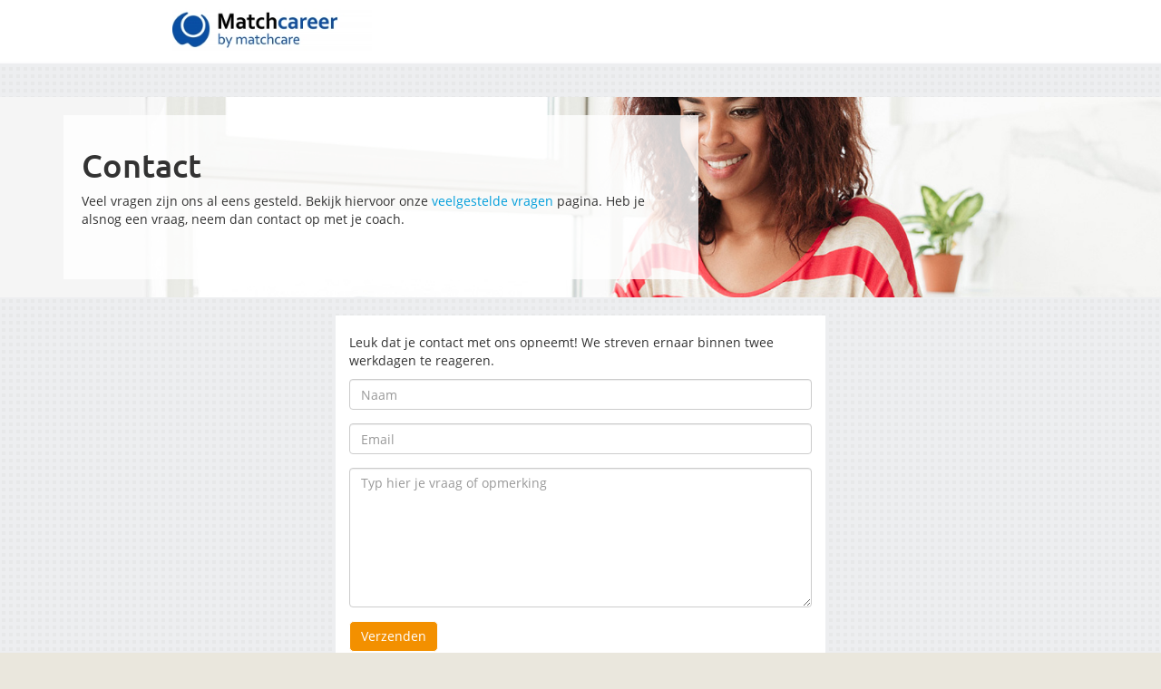

--- FILE ---
content_type: text/html; charset=utf-8
request_url: https://www.matchcareer.nl/nl/werknemers/functionality/contact/
body_size: 6282
content:

    <!doctype html public "-//w3c//dtd xhtml 1.0 strict//en" "http://www.w3.org/tr/xhtml1/dtd/xhtml1-strict.dtd">
    <html lang="nl" xmlns="http://www.w3.org/1999/xhtml">
    <head id="ContentPlaceHolderDefault_head">

<!-- Always force latest IE rendering engine (even in intranet) & Chrome Frame -->
<meta http-equiv="X-UA-Compatible" content="IE=edge" />
<meta http-equiv="Content-Type" content="text/html; charset=utf-8" />
<meta name="accept-language" content="nl-NL">
<meta charset="utf-8" /><meta name="viewport" content="width=device-width, initial-scale=1.0" /><meta name="robots" content="index, follow" />
    
        
        
    
<link rel="stylesheet" type="text/css" href="/assets/fancybox/jquery.fancybox.css" /><link rel="stylesheet" type="text/css" href="/css/CSP_DefaultOTC.css" />
        <script type="text/javascript" src= "https://cdn.matchcare.nl/bundles/WebsiteJSRequiredScripts/scriptsbundle.js"></script>
        
        <script type="text/javascript" src="/scripts/boomerang/modernizr.custom.js?5e6fb3bfb9b323d07c029071bd702e10"></script>
<script type="text/javascript" src="/scripts/boomerang/jquery.mousewheel-3.0.6.pack.js?6fc1d6e2d9e91598d77bef1323282131"></script>
<script type="text/javascript" src="/scripts/boomerang/jquery.easing.js?45577009502a366714485fc1bc388eca"></script>
<script type="text/javascript" src="/scripts/boomerang/jquery.metadata.js?e963027934b7a0b480b052de7a153cb0"></script>
<script type="text/javascript" src="/scripts/boomerang/jquery.hoverup.js?9f76e2f88b3c462819dd96d107736d62"></script>
<script type="text/javascript" src="/scripts/boomerang/jquery.hoverdir.js?46dd001bd9530770a5942cbccbc3c984"></script>
<script type="text/javascript" src="/scripts/boomerang/jquery.stellar.js?a1ac3e64419637db188db7a84e9c2331"></script>
<script type="text/javascript" src="/scripts/DefaultOTC/jquery.fileupload/jquery.iframe-transport.js?37d99d45017a7463d7685b7bc06e39d7"></script>
<script type="text/javascript" src="/scripts/DefaultOTC/jquery.fileupload/jquery.fileupload.js?53d466d1b50795627f0e03f814fc30a9"></script>
<script type="text/javascript" src="/scripts/DefaultOTC/jquery.watermark.min.js?c20a35bad097bbdf2d213b84951e46c0"></script>
<script type="text/javascript" src="/scripts/DefaultOTC/matchcare.shims.js?daeb3118b6011c80bcd94f5508cb8b98"></script>
<script type="text/javascript" src="/scripts/DefaultOTC/functions.js?1e89f4aae610ee180dc509b211fc48e2"></script>
<script type="text/javascript" src="/scripts/DefaultOTC/matchcare.jquery.autocomplete.js?3aad4dbedcbb3d420160dadf9c2d5834"></script>
<script type="text/javascript" src="/scripts/DefaultOTC/modules.js?fd9370644456da878ad505a953c1f791"></script>
<script type="text/javascript" src="/Modules/DefaultOTC/modules.register.js?3aeadd678b98e704e89b339d8ca00db6"></script>


        <!-- required Jquery files          source: talentcenter/jquery.com/cdn  -->
        <link rel="stylesheet" type="text/css" href= "https://cdn.matchcare.nl/content/Generic/Website/bootstrap.min.css"/>
        <link rel="stylesheet" type="text/css" href= "https://cdn.matchcare.nl/content/bootstrap-in-otc-prefixed.min.css"/>
        <link rel="stylesheet" type="text/css" href= "https://cdn.matchcare.nl/bundles/styles.min.css"/>
        <link rel="stylesheet" type="text/css" href= "https://cdn.matchcare.nl/bundles/PluginBundle.min.css"/>
        <link rel="stylesheet" type="text/css" href= "https://cdn.matchcare.nl/content/font-awesome.min.css"/>

        <link  rel='stylesheet' type='text/css' href='https://cdn.matchcare.nl/TenantContent/Matchcareer/styling.min.css'/> 

        <script type="text/javascript" src= "https://cdn.matchcare.nl/bundles/Libs.min.js"></script>
        <script type="text/javascript" src= "https://cdn.matchcare.nl/bundles/PluginBundle.min.js"></script>
        <script type="text/javascript" src= "https://cdn.matchcare.nl/Scripts/imagesloaded.pkgd.min.js"></script>
        <script type="text/javascript" src= "https://cdn.matchcare.nl/bundles/SaasBundle.js"></script>
        <script type="text/javascript" src= "https://cdn.matchcare.nl/Libs/jquery-ui/beta1/jquery.ui.bs.js"></script>
        <script type="text/javascript" src= "https://cdn.matchcare.nl/bundles/Urls/urls.development.js"></script>

        
        <!-- special override for header based on url/config -->


        
        <!-- hides and show login button -->
        
        <script type="text/javascript" src="/scripts/DefaultOTC/jquery.watermark.min.js?c20a35bad097bbdf2d213b84951e46c0"></script>
<script type="text/javascript" src="/scripts/DefaultOTC/matchcare.shims.js?daeb3118b6011c80bcd94f5508cb8b98"></script>
<script type="text/javascript" src="/scripts/DefaultOTC/functions.js?1e89f4aae610ee180dc509b211fc48e2"></script>
<script type="text/javascript" src="/scripts/DefaultOTC/matchcare.jquery.autocomplete.js?3aad4dbedcbb3d420160dadf9c2d5834"></script>
<script type="text/javascript" src="/scripts/DefaultOTC/modules.js?fd9370644456da878ad505a953c1f791"></script>
<script type="text/javascript" src="/Modules/DefaultOTC/modules.register.js?3aeadd678b98e704e89b339d8ca00db6"></script>
<script type="text/javascript" src="/scripts/DefaultOTC/json2.js?984519ff021b3564852e5039b0ce52d3"></script>
<script type="text/javascript" src="/scripts/DefaultOTC/DataFilterFunctions.js?129da7ec1a3ad2c97f62202d175f81c6"></script>
<script type="text/javascript" src="/scripts/DefaultOTC/functions.js?1e89f4aae610ee180dc509b211fc48e2"></script>
<script type="text/javascript" src="/scripts/DefaultOTC/search.js?c56c520a3bf894fcb471949fb80bbb18"></script>
<script type="text/javascript" src="/scripts/DefaultOTC/jquery.placeholder.min.js?b70f773c9b2ee6b4f34d931a5ac5e7d2"></script>


<script nonce='LfZ3r/QvQpHAJy0ec7FktIKLYIOw2gAbzBUFHopcg5qIKxDxUQnS6kr5eYiuE3/EXu1YDVsdoFR48ENqqbj3E5fawZibz+DkHD1qTIPlj+2nJUQ0Szb/cA3DT3FAguOoyPYb6nGMKIMvYz7hHxenagOPRBNube+4yk8DmRsjqFI=' type="text/javascript">
    var showServiceError = false;
    var serviceBaseURI = ('https:' == document.location.protocol && 'False'=='False' ? 'https://' : 'http://') + 'service.matchcare.nl/';
    var otcBaseURI = ('https:' == document.location.protocol ? 'https://' : 'http://') + 'www.matchcareer.nl/';
    var authenticationToken = '[base64]';
    var companyGuid = 'c934ac72-64fd-44d3-bd6b-143dd3113022';
    var vacancySources = '';
    //var candidateId = 0;
    var candidateReferenceId = '';
    var flexDatabaseApplicable = true;
    var applicationIdentifier = 'DAVINCI';
    var showDirectLogoutLink = 'false';
    var applicationName = 'OTC';
    var activeRole = '';
    var cultureName = '';
    var CDNUrl = 'https://cdn.matchcare.nl/Matchcareer';
    var authenticatedBy = 0;
</script>

    
    
    


    
    
    

<title>
	
    Contact
     - Matchcareer

</title>

        <!--
		<script nonce='LfZ3r/QvQpHAJy0ec7FktIKLYIOw2gAbzBUFHopcg5qIKxDxUQnS6kr5eYiuE3/EXu1YDVsdoFR48ENqqbj3E5fawZibz+DkHD1qTIPlj+2nJUQ0Szb/cA3DT3FAguOoyPYb6nGMKIMvYz7hHxenagOPRBNube+4yk8DmRsjqFI=' type="text/javascript">
            var head = document.getElementsByTagName('head')[0];
            var link = document.createElement('link');
            var domain = window.location.host.replace(/www.|.local|.work|.com|.nl/gi, '')
            link.rel = 'stylesheet';
            link.type = 'text/css';
            link.href = '/css/' + domain + '/site.style.less';
            link.media = 'all';
            head.appendChild(link);
        </script>
		-->

        </head>
    <body ng-app="app" ng-csp>
        
        <div loader></div>
        
            
        

        <form method="post" action="./" id="form1">
<div class="aspNetHidden">
<input type="hidden" name="__EVENTTARGET" id="__EVENTTARGET" value="" />
<input type="hidden" name="__EVENTARGUMENT" id="__EVENTARGUMENT" value="" />
<input type="hidden" name="__VIEWSTATE" id="__VIEWSTATE" value="/wEPDwUENTM4MQ8WAh4TVmFsaWRhdGVSZXF1ZXN0TW9kZQIBZGQWrsDBuq1Y3E9oqRzVeJI8BnMA4biz390rqD0Pp43YkuxCSGMrbZil8PEzgwyCOkIe0hzdYILyNjGwwTTki1do" />
</div>

<script type="text/javascript">
//<![CDATA[
var theForm = document.forms['form1'];
if (!theForm) {
    theForm = document.form1;
}
function __doPostBack(eventTarget, eventArgument) {
    if (!theForm.onsubmit || (theForm.onsubmit() != false)) {
        theForm.__EVENTTARGET.value = eventTarget;
        theForm.__EVENTARGUMENT.value = eventArgument;
        theForm.submit();
    }
}
//]]>
</script>


<script src="/WebResource.axd?d=6hajQqlp-qiagGvJVxPKfslmJ3WQYNmTmdQZf9RhSSg0xEJY8epTmx78FYLDgO2Hi2uN7vFmxJ280c3iIWLQcZ7aHqKz1Wm2hnYADp-9nb6tYVMvyswCxVq8wF0bTW09WAK6fe6PFUgPLC2hEwY5Lg2&amp;t=638901613900000000" type="text/javascript"></script>


<script src="/WebResource.axd?d=[base64]&amp;t=639039918100000000" type="text/javascript"></script><script nonce='LfZ3r/QvQpHAJy0ec7FktIKLYIOw2gAbzBUFHopcg5qIKxDxUQnS6kr5eYiuE3/EXu1YDVsdoFR48ENqqbj3E5fawZibz+DkHD1qTIPlj+2nJUQ0Szb/cA3DT3FAguOoyPYb6nGMKIMvYz7hHxenagOPRBNube+4yk8DmRsjqFI=' type="text/javascript">
$(document).ready(function() {
if (document.createStyleSheet){
document.createStyleSheet('/WebResource.axd?d=[base64]&t=639039918100000000'); 
}
else { 
$('head').append($('<link rel="stylesheet" text="text/css" href="/WebResource.axd?d=[base64]&t=639039918100000000" />')); 
}
});</script>

<script src="/WebResource.axd?d=[base64]&amp;t=639039918100000000" type="text/javascript"></script>
<script src="/ScriptResource.axd?d=[base64]&amp;t=5c0e0825" type="text/javascript"></script>
<script type="text/javascript">
//<![CDATA[
if (typeof(Sys) === 'undefined') throw new Error('ASP.NET Ajax client-side framework failed to load.');
//]]>
</script>

<script src="/ScriptResource.axd?d=[base64]&amp;t=5c0e0825" type="text/javascript"></script>
            <script type="text/javascript">
//<![CDATA[
Sys.WebForms.PageRequestManager._initialize('ctl00$ctl00$ctl00$ctl00$ctl00$ContentPlaceHolderDefault$ScriptManager1', 'form1', [], [], [], 90, 'ctl00$ctl00$ctl00$ctl00$ctl00');
//]]>
</script>


            <script nonce='LfZ3r/QvQpHAJy0ec7FktIKLYIOw2gAbzBUFHopcg5qIKxDxUQnS6kr5eYiuE3/EXu1YDVsdoFR48ENqqbj3E5fawZibz+DkHD1qTIPlj+2nJUQ0Szb/cA3DT3FAguOoyPYb6nGMKIMvYz7hHxenagOPRBNube+4yk8DmRsjqFI=' type="text/javascript">
                FancyboxElementName = "BODY";
            </script>
            <div class="body-wrap">
                
    <div id="divHeaderWrapper">
        <div class="contentpusher"></div>
        <header class="header-standard-2">
            <!-- MAIN NAV -->

            <div class="navbar navbar-wp navbar-arrow mega-nav" role="navigation">
                <div class="navbar-button">
                    <script nonce='LfZ3r/QvQpHAJy0ec7FktIKLYIOw2gAbzBUFHopcg5qIKxDxUQnS6kr5eYiuE3/EXu1YDVsdoFR48ENqqbj3E5fawZibz+DkHD1qTIPlj+2nJUQ0Szb/cA3DT3FAguOoyPYb6nGMKIMvYz7hHxenagOPRBNube+4yk8DmRsjqFI=' type="text/javascript">
                        function redirectToHome() {
                            window.location.href = window.location.protocol + "//" + window.location.host;
                        }
                    </script>
                    <span onclick="redirectToHome();" class="navbar-brand" title="Matchcareer"></span>
                </div>
                
                <div class="header-bottom-menu hidden-lg">
                    <button type="button" class="navbar-toggle collapsed">
                        <span class="nav-icon-text hidden-xs">menu</span>
                        <i id="nav-icon4">
                            <span></span>
                            <span></span>
                            <span></span>
                        </i>
                    </button>
                     
                </div>
                <div id="SiteNavigation">
                    
                </div>
                
            </div>
        </header>
    </div>
    <script nonce='LfZ3r/QvQpHAJy0ec7FktIKLYIOw2gAbzBUFHopcg5qIKxDxUQnS6kr5eYiuE3/EXu1YDVsdoFR48ENqqbj3E5fawZibz+DkHD1qTIPlj+2nJUQ0Szb/cA3DT3FAguOoyPYb6nGMKIMvYz7hHxenagOPRBNube+4yk8DmRsjqFI=' type="text/javascript">
        var menuItems = $('#SiteNavigation').find('.menu-item');
        if (menuItems.length == 0) {
            $('.header-bottom-menu').find('.navbar-toggle').hide();
        }
        for (var i = 0; i < menuItems.length; i++) {
            var dropdown = $(menuItems[i]).find('.dropdown-container');
            if (dropdown.length == true) {
                $(menuItems[i]).addClass('not-active').addClass('collapsed');
            }
        }

        $('.not-active > .menu-item-link').bind("click", function (e) {
            e.preventDefault();
            if ($(this).parent('.not-active').hasClass("collapsed")) {
                $(this).parent('.not-active').removeClass("collapsed");
            } else {
                $(this).parent('.not-active').addClass("collapsed");
            }
        });

        $('.navbar-toggle').bind("click", function () {
            if ($(this).hasClass("collapsed")) {
                $(this).removeClass("collapsed");
                $('#SiteNavigation').addClass('open');
                $('#SiteContent').addClass('open');
            } else {
                $(this).addClass("collapsed");
                $('#SiteNavigation').removeClass('open');
                $('#SiteContent').removeClass('open');
            }

        });

        window.decorateExternalFile = function (fileUrl) {
            return fileUrl + '&Token=' + authenticationToken;
        };

        $(".navbar-brand").bind("click", function () {
            redirectToHome();
        });
    </script>

                
    <div id="SiteContent">
        
    <style nonce='LfZ3r/QvQpHAJy0ec7FktIKLYIOw2gAbzBUFHopcg5qIKxDxUQnS6kr5eYiuE3/EXu1YDVsdoFR48ENqqbj3E5fawZibz+DkHD1qTIPlj+2nJUQ0Szb/cA3DT3FAguOoyPYb6nGMKIMvYz7hHxenagOPRBNube+4yk8DmRsjqFI='>
        .csp_umbws_23 { background-image:url('/media/277165/header-matchcareer.jpg') }
</style>
    <section class="csp_umbws_23 slice page-header">
        <div class="container">
            <div class="row">
                <div class="col-xs-12">
                    <div class="overlay overlay-white">
                        <h1>Contact</h1>
                        <p>Veel vragen zijn ons al eens gesteld. Bekijk hiervoor onze <a href="/nl/werknemers/content/veelgestelde-vragen/" title="Veelgestelde vragen">veelgestelde vragen</a> pagina. Heb je alsnog een vraag, neem dan contact op met je coach.</p>
<p> </p>
                    </div>
                </div>
            </div>
        </div>
    </section>
    <section class="slice bg-white">
        <div class="container" ng-cloak>
            
    <div ng-init="options = {attachments: false}">
        <custom-template section="'Page'" template-name="'ContactForm'"></custom-template>
    </div>

        </div>
    </section>

    </div>
    

                
    <footer class="footer">
        <div class="container">
            <div class="row">
                <div class="col-xs-12 col-sm-9 copyright"><ul class="footer-nav"><li>© Matchcareer</li><li><a href="/nl/werknemers/content/zelf-aan-de-slag/sollicitatie-oefeningen/" title="">Sollicitatie oefeningen</a></li><li><a href="/nl/werknemers/content/zelf-aan-de-slag/opleidingengids/" title="">Opleidingengids</a></li><li><a href="/nl/werknemers/content/contact/" title="">Contact</a></li><li><a href="/nl/werknemers/content/veelgestelde-vragen/" title="">Veelgestelde vragen</a></li><li><a href="/nl/werknemers/content/privacy-en-voorwaarden/" title="">Privacy is belangrijk</a></li><li><a href="/nl/werknemers/content/disclaimer/" title="">Disclaimer</a></li></ul></div><div class="col-xs-12 col-sm-3"><div class="col col-social-icons"><h4></h4></div></div>
            </div>
        </div>
    </footer>

				<div class="csp_umbws_25">
					<div id="overlay-container">
						<div class="ol-top">
						</div>
						<div class="ol-middle">
							<div id="overlay">
							</div>
						</div>
						<div class="ol-bottom">
						</div>
					</div>
				</div>
            </div>
        
<div class="aspNetHidden">

	<input type="hidden" name="__VIEWSTATEGENERATOR" id="__VIEWSTATEGENERATOR" value="CA0B0334" />
</div></form>

        
        

        <script type="text/javascript" src="/assets/fancybox/jquery.fancybox.pack.js?08dc6dc5920101af800a446d10afc847"></script>

        <script type="text/javascript" src="/scripts/boomerang/wp.app.js?4f5f3df01db35aeb90c88836e04d5da0"></script>

        <!--[if lt IE 9]>
            <script src="js/html5shiv.js"></script>
            <script src="js/respond.min.js"></script>
        <![endif]-->

        
    
    
    


    </body>
    </html>


--- FILE ---
content_type: text/css
request_url: https://www.matchcareer.nl/css/CSP_DefaultOTC.css
body_size: 4105
content:
/* Matchcare.Common.Javascript */
.csp_mcj_1 { position: fixed !important; }
.csp_mcj_2 { top: 20px !important; }
.csp_mcj_3 { width: 50px !important; }
.csp_mcj_4 { height: 50px !important; }
.csp_mcj_5 { overflow: auto !important; }

/* \MatchcareSaas\TalentCenter\Articles\ArticleDetails.html */
.csp_otc_1 { float: left; }
.csp_otc_2 { margin-right: 10px; }
/* \MatchcareSaas\TalentCenter\Shop\ProductDetails.html */
.csp_otc_3 { margin-left: 15px; }
/* \MatchcareSaas\TalentCenter\Shop\Products.html */
.csp_otc_4 { margin-top: 4px; }
/* \MatchcareSaas\TalentCenter\Shop\ShoppingCart.html */
.csp_otc_5 { margin-bottom: 15px; }
/* \MatchcareSaas\TalentCenter\Vacancies\Vacancies.html */
.csp_otc_6 { display: block; }
.csp_otc_7 { position: relative; }
.csp_otc_8 { margin-bottom: 5px; }
/* \MatchcareSaas\TalentCenter\Vacancies\VacancyDetails.html */
.csp_otc_9 { color: #8bc53f; }
/* \Modules\DefaultOTC\Activity\ActivityList\view.html */
.csp_otc_10 { display: inline-block; }
.csp_otc_11 { margin-left: 0; }
/* \Modules\DefaultOTC\Administrator\AdministratorSearch\templates.tmpl.html */
.csp_otc_12 { width: 75px; }
.csp_otc_13 { padding: 0 5px; }
.csp_otc_14 { width: 180px; }
.csp_otc_15 { width: 200px; }
/* \Modules\DefaultOTC\Administrator\AdministratorSearch\view.html */
.csp_otc_16 { display: none; }
.csp_otc_16.button { display: none; }
.csp_otc_16.btn { display: none; }
.error.csp_otc_16 { display: none; }
/* \Modules\DefaultOTC\Administrator\Candidate\Budget\templates.tmpl.html */
.csp_otc_17 { margin-top: 15px; }
/* \Modules\DefaultOTC\Administrator\Candidate\CandidateCollectionSearch\template.tmpl.html */
.csp_otc_18 { width: 80px; }
.csp_otc_19 { width: 95px; }
.csp_otc_20 { width: 165px; }
.csp_otc_21 { width: 60px; }
.csp_otc_22 { width: 110px; }
/* \Modules\DefaultOTC\Administrator\Candidate\CandidateCollectionSearch\view.html */
.csp_otc_23 { margin-top: 10px; }
/* \Modules\DefaultOTC\Administrator\Recruiter\AccountRequest\List\templates.tmpl.html */
.csp_otc_24 { float: right; }
/* \Modules\DefaultOTC\Appointment\ProfessionalAppointment\templates.tmpl.html */
.csp_otc_25 { width: 100px; }
.csp_otc_26 { width: 50px; }
.csp_otc_27 { width: 300px; }
/* \Modules\DefaultOTC\AssessmentPath\ActionPlan\Form\templates.tmpl.html */
.csp_otc_28 { width: 90%; }
/* \Modules\DefaultOTC\AssessmentPath\ActionPlan\FormApproval\templates.tmpl.html */
.csp_otc_29 { width: 98%; }
/* \Modules\DefaultOTC\AssessmentPath\ActionPlan\ListBase\templates.tmpl.html */
.csp_otc_30 { width: 120px; }
/* \Modules\DefaultOTC\AssessmentPath\CallReport\CallReportForAssessmentPath\CallReportList.tmpl.html */
.csp_otc_31 { width: 150px; }
/* \Modules\DefaultOTC\AssessmentPath\Instrument\ApprovedOverview\templates.tmpl.html */
.csp_otc_33 { text-align: right; }
.csp_otc_34 { max-width: 250px; }
/* \Modules\DefaultOTC\AssessmentPath\SelfDirection\Ambitions\view.html */
.csp_otc_35 { width: 99%; }
.csp_otc_36 { height: 215px; }
.csp_otc_37 { height: 100px; }
/* \Modules\DefaultOTC\AssessmentPath\SelfDirection\Opportunities\view.html */
.csp_otc_38 { height: 201px; }
/* \Modules\DefaultOTC\AssessmentPath\SelfDirection\PersonalTargets\target.tmpl.html */
.csp_otc_39 { width: 100%; }
/* \Modules\DefaultOTC\Assignment\ProfessionalAssignment\assignment.tmpl.html */
.csp_otc_40 { margin-top: 20px; }
/* \Modules\DefaultOTC\Candidate\CandidateSelect\layout.html */
.csp_otc_41 { width: 1000px; }
.csp_otc_42 { margin: auto; }
.csp_otc_43 { width: 70px; }
.csp_otc_44 { width: 160px; }
.csp_otc_45 { width: 260px; }
/* \Modules\DefaultOTC\Candidate\Portfolio\Certification\templates.tmpl.html */
.csp_otc_46 { cursor: pointer; }
/* \Modules\DefaultOTC\Candidate\Portfolio\ContactDetails\ContactDetailsBase\templates.tmpl.html */
.csp_otc_47 { max-width: 30%; }
.csp_otc_48 { z-index: 8; }
.csp_otc_49 { right: 0px; }
.csp_otc_50 { top: 10px; }
.csp_otc_51 { width: 60%; }
.csp_otc_52 { position: absolute; }
.csp_otc_53 { z-index: 10; }
/* \Modules\DefaultOTC\Candidate\Portfolio\EducationHistory\EducationHistoryEdit\templates.tmpl.html */
.csp_otc_57 { width: 175px; }
/* \Modules\DefaultOTC\Candidate\Portfolio\ImageListItemTemplate\templates.tmpl.html */
.csp_otc_58 { margin: 5px; }
.csp_otc_59 { max-height: 150px; }
.csp_otc_60 { max-width: 300px; }
.csp_otc_61 { overflow: hidden; }
.csp_otc_62 { max-width: 100%; }
/* \Modules\DefaultOTC\Candidate\Portfolio\SocialMediaSites\SocialMediaSitesEdit\templates.tmpl.html */
.csp_otc_63 { width: 50%; }
/* \Modules\DefaultOTC\Candidate\PublicPortfolio\GuiEditor\templates.tmpl.html */
.csp_otc_64 { padding-left: 4px; }
.csp_otc_65 { height: 230px; }
.csp_otc_66 { bottom: 0px; }
/* \Modules\DefaultOTC\Candidate\PublicPortfolio\GuiEditor\view.html */
.csp_otc_67 { margin-right: 5px; }
.csp_otc_68 { margin-top: 7px; }
.csp_otc_69 { margin-bottom: 50px; }
.csp_otc_70 { left: 275px; }
.csp_otc_71 { top: 100px; }
.csp_otc_72 { z-index: 5; }
.csp_otc_73 { right: 0; }
.csp_otc_74 { bottom: 0; }
/* \Modules\DefaultOTC\Candidate\PublicPortfolio\PublicPortfolioList\view.html */
.csp_otc_76 { margin-right: 34px; }
/* \Modules\DefaultOTC\Candidate\PublicPortfolio\SettingsEditor\templates.tmpl.html */
.csp_otc_77 { margin-left: 10px; }
/* \Modules\DefaultOTC\Content\Video\Video\video.tmpl.html */
.csp_otc_80 { height: 100%; }
/* \Modules\DefaultOTC\DocumentGenerator\ActivityDocument\templates.tmpl.html */
.csp_otc_81 { margin-right: 90px; }
.csp_otc_82 { vertical-align: top; }
/* \Modules\DefaultOTC\FlexIntegration\FlexIntegrationBase\view.html */
.csp_otc_83 { border: 0px; }
.csp_otc_84 { top: 0px; }
.csp_otc_85 { left: 0px; }
/* \Modules\DefaultOTC\Intermediary\Employer\Add\templates.html */
.csp_otc_86 { height: 33px; }
.csp_otc_87 { vertical-align: text-bottom; }
.csp_otc_88 { width: 116px; }
/* \Modules\DefaultOTC\Intermediary\Employer\ContactPerson\List\templates.tmpl.html */
.csp_otc_89 { width: 250px; }
/* \Modules\DefaultOTC\Intermediary\Vacancy\Add\templates.html */
.csp_otc_90 { width: 25%; }
/* \Modules\DefaultOTC\Intermediary\Vacancy\SendToFriend\templates.tmpl.html */
.csp_otc_91 { width: 100% !important; }
/* \Modules\DefaultOTC\Organisation\CheckCandidateOrganisation\view.html */
.csp_otc_92 { min-width: 250px; }
/* \Modules\DefaultOTC\Partner\AssessmentPath\ResearchQuestion\researchQuestionSD.tmpl.html */
.csp_otc_93 { width: 85px; }
/* \Modules\DefaultOTC\Person\PersonEdit\template.tmpl.html */
.csp_otc_94 { white-space: nowrap; }
.csp_otc_95 { list-style: none; }
/* \Modules\DefaultOTC\Person\PersonSearch\view.html */
.csp_otc_96 { height: 25px; }
/* \Modules\DefaultOTC\Person\Profile\form.tmpl.html */
.csp_otc_97 { width: 400px; }
.csp_otc_98 { text-overflow: ellipsis; }
/* \Modules\DefaultOTC\Process\CompetenceDevelopment\CompetenceDevelopmentComment\templates.tmpl.html */
.csp_otc_99 { width: 950px; }
.csp_otc_100 { height: 150px; }
/* \Modules\DefaultOTC\Professional\AssessmentPath\Activate\view.html */
.csp_otc_105 { background-color: #F1F1F1; }
.csp_otc_106 { padding: 10px; }
/* \Modules\DefaultOTC\Professional\Candidate\Alert\templates.tmpl.html */
.csp_otc_107 { width: 90px; }
/* \Modules\DefaultOTC\Professional\Candidate\CandidateSettings\templates.tmpl.html */
.csp_otc_108 { margin-bottom: 3px !important; }
.csp_otc_109 { margin-top: 5px; }
/* \Modules\DefaultOTC\Professional\Candidate\PartnerModule\JobAndParticipation\templates.tmpl.html */
.csp_otc_110 { margin-top: -50px; }
.csp_otc_111 { margin-left: -50px; }
.csp_otc_112 { margin-bottom: 30px; }
/* \Modules\DefaultOTC\Professional\Candidate\PartnerModule\Objective\templates.tmpl.html */
.csp_otc_113 { min-height: 60px; }
.csp_otc_114 { margin-top: 43px; }
/* \Modules\DefaultOTC\Professional\Candidate\ReasonEndProcess\templates.tmpl.html */
.csp_otc_115 { margin: 0; }
.csp_otc_116 { margin-right: 15px; }
/* \Modules\DefaultOTC\Recruiter\VacancyManager\ListItemVacancyManageTemplate\templates.tmpl.html */
.csp_otc_117 { font-size: smaller; }
/* \Modules\DefaultOTC\Search\Search\view.html */
.csp_otc_118 { width: 80%; }
/* \Modules\DefaultOTC\Search\SearchCriteria\ControlType\CheckboxControl\template.tmpl.html */
.csp_otc_119 { margin-left: 20px; }
/* \Modules\DefaultOTC\Shop\Product\Edit\Supply\SupplyEdit\templates.tmpl.html */
.csp_otc_120 { width: 380px; }
.csp_otc_121 { width: 77%; }
/* \Modules\DefaultOTC\Shop\ReviewItemTemplate\templates.tmpl.html */
.csp_otc_122 { clear: both; }
/* \Modules\DefaultOTC\Shop\TermsAndConditions\templates.tmpl.html */
.csp_otc_123 { height: 200px; }
.csp_otc_124 { margin-bottom: 20px; }
.csp_otc_125 { overflow-y: scroll; }
.csp_otc_126 { border: solid 1px #e0e0e0; }
.csp_otc_127 { margin: 17px 20px; }
/* \Modules\DefaultOTC\Tenant\Feedback\view.html */
.csp_otc_128 { font: inherit; }
.csp_otc_129 { width: 425px; }
/* \Modules\DefaultOTC\Tiles\Candidate\Portfolio\portfolio.tmpl.html */
.csp_otc_131 { background-color: red; }
div.tile div.state.csp_otc_131 { background-color: red; }
/* \Modules\DefaultOTC\Tiles\Candidate\Suite4Werk\view.html */
.csp_otc_132 { padding-bottom: 0; }
/* \Modules\DefaultOTC\TileSets\Candidate\Processes\processes.tmpl.html */
.csp_otc_133 { top: auto !important; }
.csp_otc_134 { padding: 20px; }
.csp_otc_134b { padding-right: 20px; }
.csp_otc_135 { margin-left: -6px; }
/* \Modules\DefaultOTC\Toolbar\HRAdviser\view.html */
.csp_otc_136 { font-size: 0px; }
/* \Modules\DefaultOTC\UI\BackButton\module.js */
.csp_otc_137 { margin-bottom: 1em; }
/* \Modules\DefaultOTC\UI\ImageToUrls\templates.tmpl.html */
.csp_otc_138 { outline: none; }
/* \Modules\DefaultOTC\UI\List\templates.tmpl.html */
.csp_otc_139 { display: table-cell; }
.csp_otc_140 { vertical-align: middle; }
.csp_otc_141 { padding: 0px 0px 0px 10px; }
/* \Modules\DefaultOTC\Vacancy\Edit\templates.tmpl.html */
.csp_otc_142 { height: 20px; }
.csp_otc_143 { margin-top: -26px; }
.csp_otc_144 { margin-right: 12px; }
.csp_otc_145 { width: 96%; }
.csp_otc_146 { width: 48%; }
.csp_otc_147 { width: 70%; }
/* \Modules\DefaultOTC\Vacancy\ProposedCandidate\List\templates.tmpl.html */
.csp_otc_148 { height: 94px; }
.csp_otc_149 { border-bottom: 1px solid rgb(235, 240, 242); }
.csp_otc_150 { padding: 14px 20px 4px 20px; }
.csp_otc_151 { width: 33%; }
.csp_otc_152 { line-height: 22px; }
/* \Modules\DefaultOTC\Vacancy\VacancyApplyAbnAmro\templates.tmpl.html */
.csp_otc_153 { display: inline; }
/* \Modules\DefaultOTC\Vacancy\VacancySearchFields\templates.tmpl.html */
.csp_otc_154 { min-height: 90px; }
.csp_otc_155 { top: 35px; }
/* \scripts\DefaultOTC\jquery.dataTables.js */
.csp_otc_156 { height: 0; }
/* \scripts\DefaultOTC\modules.js */
.csp_otc_157 { min-height: 10px; }
/* \UserControls\AssessmentPath\FinishAssessment.ascx */
.csp_otc_158 { margin-top: 0; }
.csp_otc_159 { width: 550px; }
/* \UserControls\Login\AllInOne\Login.ascx */
.csp_otc_160 { padding-right: 4px; }
.csp_otc_161 { color: red; }
.csp_otc_164 { padding-right: 10px; }
/* \UserControls\Login\Register.ascx */
.csp_otc_165 { color: Red; }
/* \UserControls\Login\ShowTenant.ascx */
.csp_otc_168 { z-index: 500; }
/* \UserControls\Obsolete\Candidate\CandidateSearchTemplate.ascx */
.csp_otc_169 { border: 1px solid black; }
.csp_otc_170 { padding-left: 3px; }
.csp_otc_171 { padding-right: 3px; }
/* \UserControls\Obsolete\Candidate\Favorites.ascx */
.csp_otc_174 { padding-bottom: 5px; }
/* \UserControls\Obsolete\Occupation\TagPicker.ascx */
.csp_otc_175 { width: 40%; }
.csp_otc_176 { background-color: #004D61; }
.csp_otc_177 { background-color: #028087; }
.csp_otc_178 { text-align: center; }
/* \UserControls\Obsolete\Occupation\__Profession.ascx */
.csp_otc_179 { width: 800px; }
.csp_otc_180 { background-color: #000; }
/* \UserControls\Obsolete\Portfolio\Public\PublicGuiEditor.ascx */
.csp_otc_181 { margin-right: 195px; }
/* \UserControls\Obsolete\Portfolio\SocialBenefits.ascx */
.csp_otc_182 { margin-right: -25px; }
/* \UserControls\Obsolete\Shop\Products.ascx */
.csp_otc_183 { border-right: 0px !important; }
.csp_otc_184 { border-left: 0px; }
/* \UserControls\Occupation\Favorites.ascx */
.csp_otc_185 { padding-bottom: 0px; }
.csp_otc_186 { width: 25px; }
.csp_otc_187 { line-height: 25px; }
/* \UserControls\Occupation\OccupationSelector.ascx */
.csp_otc_188 { padding-left: 10px; }
/* \UserControls\Occupation\WorkActivitiesQuestionaire.ascx */
.csp_otc_189 { width: 350px; }
/* \UserControls\Organisation\OrganisationSelector.ascx */
.csp_otc_190 { border: solid 1px #aaa; }
/* \UserControls\Portfolio\Communication\Communication.ascx */
.csp_otc_191 { top: 50px; }
.csp_otc_192 { left: 530px; }
.csp_otc_193 { z-index: 99; }
/* \UserControls\Portfolio\Public\ppCarousel.ascx */
.csp_otc_194 { margin-left: auto; }
.csp_otc_195 { margin-right: auto; }
.csp_otc_196 { padding: 0; }
/* \UserControls\Portfolio\Public\ppOverview.ascx */
.csp_otc_197 { width: 325px; }
/* \UserControls\Portfolio\Public\PublicPortfolio.ascx */
.csp_otc_198 { width: 500px; }
.csp_otc_199 { margin: 0 auto; }
/* \UserControls\Portfolio\Public\PublicPortfolio_INIT.ascx */
.csp_otc_200 { width: 125px; }
.csp_otc_201 { top: 5px; }
.csp_otc_202 { width: 600px; }
.csp_otc_203 { height: 60px; }
/* \UserControls\Portfolio\ActionPlan.ascx */
.csp_otc_204 { overflow: auto; }
/* \UserControls\Portfolio\ActivateCandidate.ascx */
.csp_otc_205 { background-color: #E6E6E6; }
.csp_otc_206 { width: 45%; }
/* \UserControls\Portfolio\ActivateCandidate2.ascx */
.csp_otc_207 { visibility: hidden; }
/* \UserControls\Portfolio\ContactDetails.ascx */
.csp_otc_208 { margin-top: 2px; }
/* \UserControls\Portfolio\WorkHistory.ascx */
.csp_otc_209 { margin: 5px 5px; }
/* \UserControls\Test\GenericSkills\TestBase.ascx */
.csp_otc_210 { min-height: 540px; }
/* \UserControls\Test\MobilityTest\TestBase.ascx */
.csp_otc_211 { font-size: 1.5em; }
/* \UserControls\Test\TestBase.ascx */
.csp_otc_213 { width: 1px; }
.csp_otc_214 { height: 1px; }
/* \UserControls\Training\Searchbox.ascx */
.csp_otc_215 { height: 18px; }
.csp_otc_216 { width: 18px; }
/* \UserControls\Vacancy\Manage\__ManageVacancyList.ascx */
.csp_otc_217 { margin: 1em 0em; }
/* \UserControls\Vacancy\SendToFriend.ascx */
.csp_otc_218 { width: 90% !important; }

/* Generated from processsing project MatchcareUmbracoControls */
/* \Views\MacroPartials\Article.cshtml */
.csp_umb_4 { float: left; }
.csp_umb_5 { min-height: 90px; }
.csp_umb_6 { margin-right: 20px; }
/* \Views\MacroPartials\ChangeRegion.cshtml */
.csp_umb_7 { float: right; }
/* \Views\MacroPartials\ContentList.cshtml */
.csp_umb_8 { margin-right: 10px; }
.csp_umb_9 { border-bottom: 1px solid #C9C9C9; }
.csp_umb_10 { padding: 8px 20px; }
/* \Views\MacroPartials\Highlights.cshtml */
.csp_umb_11 { position: absolute; }
.csp_umb_12 { top: 0px; }
.csp_umb_13 { left: 0px; }
.csp_umb_14 { display: block; }
.csp_umb_15 { z-index: 4; }
.csp_umb_16 { opacity: 1; }
.csp_umb_17 { width: inherit; }
.csp_umb_18 { height: inherit; }
/* \Views\MacroPartials\WidgetVideo.cshtml */
.csp_umb_22 { width: 100%; }
.csp_umb_23 { height: 100%; }

/* Generated from processsing project MatchcareUmbracoWebsite */
/* \config\Splashes\booting.aspx */
.csp_umbws_1 { border-top: 1px solid #ccc; }
.csp_umbws_2 { padding-top: 10px; }
/* \macroScripts\Article.cshtml */
.csp_umbws_3 { min-height: 90px; }
.csp_umbws_4 { float: left; }
.csp_umbws_5 { margin-right: 20px; }
/* \macroScripts\ChangeRegion.cshtml */
.csp_umbws_6 { float: right; }
/* \macroScripts\ContentList.cshtml */
.csp_umbws_7 { margin-right: 10px; }
.csp_umbws_8 { border-bottom: 1px solid #C9C9C9; }
.csp_umbws_9 { padding: 8px 20px; }
/* \macroScripts\Highlights.cshtml */
.csp_umbws_10 { position: absolute; }
.csp_umbws_11 { top: 0px; }
.csp_umbws_12 { left: 0px; }
.csp_umbws_13 { display: block; }
.csp_umbws_14 { z-index: 4; }
.csp_umbws_15 { opacity: 1; }
.csp_umbws_16 { width: inherit; }
.csp_umbws_17 { height: inherit; }
/* \macroScripts\MarketingMessage.cshtml */
.csp_umbws_18 { height: 60px; }
.csp_umbws_19 { width: 60px; }
.csp_umbws_20 { width: 240px; }
.csp_umbws_21 { margin-left: 5px; }
/* \masterpages\internal\ActivityBase.Master */
.csp_umbws_24 { padding: 20px; }
@media(max-width: 600px) {
    .csp_umbws_24 { padding: 0px; }
}
/* \masterpages\internal\Master.Master */
.csp_umbws_25 { display: none; }
/* \masterpages\internal\SelfDirection.master */
.csp_umbws_26 { padding: 0 20px; }
/* \masterpages\ActivityLeefgebieden.master */
.csp_umbws_27 { width: 100%; }
.csp_umbws_28 { height: 100%; }
/* \masterpages\GrootPaginaMetTweeKoloms.master */
.csp_umbws_29 { margin-top: 20px; }
/* \masterpages\Login.master */
.csp_umbws_31 { visibility: hidden; }
.csp_umbws_32 { height: 0; }
/* \masterpages\PublicPortfolio.master */
.csp_umbws_33 { text-align: center; }
/* \masterpages\Register.master */
.csp_umbws_34 { text-align: left; }
/* \masterpages\TestTemplate.master */
.csp_umbws_35 { z-index: 500; }
.csp_umbws_36 { height: 520px; }
.csp_umbws_37 { top: 25%; }
.csp_umbws_38 { left: 50%; }
.csp_umbws_39 { top: 50%; }
.csp_umbws_40 { top: 72%; }
.csp_umbws_41 { width: 600px; }
.csp_umbws_42 { top: 35%; }
.csp_umbws_43 { left: 80px; }
.csp_umbws_44 { width: 500px; }
.csp_umbws_45 { top: 60%; }
.csp_umbws_46 { width: 90%; }
.csp_umbws_47 { width: 70%; }
.csp_umbws_48 { width: 80%; }
.csp_umbws_49 { height: 0px; }
.csp_umbws_50 { height: auto; }


--- FILE ---
content_type: text/css
request_url: https://cdn.matchcare.nl/content/bootstrap-in-otc-prefixed.min.css
body_size: 27610
content:
body.modal-open{overflow:hidden;}.bootstrap-in-otc html{font-family:sans-serif;-webkit-text-size-adjust:100%;-ms-text-size-adjust:100%;}.bootstrap-in-otc body{margin:0;}.bootstrap-in-otc article,.bootstrap-in-otc aside,.bootstrap-in-otc details,.bootstrap-in-otc figcaption,.bootstrap-in-otc figure,.bootstrap-in-otc footer,.bootstrap-in-otc header,.bootstrap-in-otc hgroup,.bootstrap-in-otc main,.bootstrap-in-otc menu,.bootstrap-in-otc nav,.bootstrap-in-otc section,.bootstrap-in-otc summary{display:block;}.bootstrap-in-otc audio,.bootstrap-in-otc canvas,.bootstrap-in-otc progress,.bootstrap-in-otc video{display:inline-block;vertical-align:baseline;}.bootstrap-in-otc audio:not([controls]){display:none;height:0;}.bootstrap-in-otc [hidden],.bootstrap-in-otc template{display:none;}.bootstrap-in-otc a{background-color:transparent;}.bootstrap-in-otc a:active,.bootstrap-in-otc a:hover{outline:0;}.bootstrap-in-otc abbr[title]{border-bottom:1px dotted;}.bootstrap-in-otc b,.bootstrap-in-otc strong{font-weight:bold;}.bootstrap-in-otc dfn{font-style:italic;}.bootstrap-in-otc h1{margin:.67em 0;font-size:2em;}.bootstrap-in-otc mark{color:#000;background:#ff0;}.bootstrap-in-otc small{font-size:80%;}.bootstrap-in-otc sub,.bootstrap-in-otc sup{position:relative;font-size:75%;line-height:0;vertical-align:baseline;}.bootstrap-in-otc sup{top:-.5em;}.bootstrap-in-otc sub{bottom:-.25em;}.bootstrap-in-otc img{border:0;}.bootstrap-in-otc svg:not(:root){overflow:hidden;}.bootstrap-in-otc figure{margin:1em 40px;}.bootstrap-in-otc hr{height:0;-webkit-box-sizing:content-box;-moz-box-sizing:content-box;box-sizing:content-box;}.bootstrap-in-otc pre{overflow:auto;}.bootstrap-in-otc code,.bootstrap-in-otc kbd,.bootstrap-in-otc pre,.bootstrap-in-otc samp{font-family:monospace,monospace;font-size:1em;}.bootstrap-in-otc button,.bootstrap-in-otc input,.bootstrap-in-otc optgroup,.bootstrap-in-otc select,.bootstrap-in-otc textarea{margin:0;font:inherit;color:inherit;}.bootstrap-in-otc button{overflow:visible;}.bootstrap-in-otc button,.bootstrap-in-otc select{text-transform:none;}.bootstrap-in-otc button,.bootstrap-in-otc html input[type="button"],.bootstrap-in-otc input[type="reset"],.bootstrap-in-otc input[type="submit"]{-webkit-appearance:button;cursor:pointer;}.bootstrap-in-otc button[disabled],.bootstrap-in-otc html input[disabled]{cursor:default;}.bootstrap-in-otc button::-moz-focus-inner,.bootstrap-in-otc input::-moz-focus-inner{padding:0;border:0;}.bootstrap-in-otc input{line-height:normal;}.bootstrap-in-otc input[type="checkbox"],.bootstrap-in-otc input[type="radio"]{-webkit-box-sizing:border-box;-moz-box-sizing:border-box;box-sizing:border-box;padding:0;}.bootstrap-in-otc input[type="number"]::-webkit-inner-spin-button,.bootstrap-in-otc input[type="number"]::-webkit-outer-spin-button{height:auto;}.bootstrap-in-otc input[type="search"]{-webkit-box-sizing:content-box;-moz-box-sizing:content-box;box-sizing:content-box;-webkit-appearance:textfield;}.bootstrap-in-otc input[type="search"]::-webkit-search-cancel-button,.bootstrap-in-otc input[type="search"]::-webkit-search-decoration{-webkit-appearance:none;}.bootstrap-in-otc fieldset{padding:.35em .625em .75em;margin:0 2px;border:1px solid #c0c0c0;}.bootstrap-in-otc legend{padding:0;border:0;}.bootstrap-in-otc textarea{overflow:auto;}.bootstrap-in-otc optgroup{font-weight:bold;}.bootstrap-in-otc table{border-spacing:0;border-collapse:collapse;}.bootstrap-in-otc td,.bootstrap-in-otc th{padding:0;}@media print{.bootstrap-in-otc *,.bootstrap-in-otc *:before,.bootstrap-in-otc *:after{color:#000 !important;text-shadow:none !important;background:transparent !important;-webkit-box-shadow:none !important;box-shadow:none !important;}.bootstrap-in-otc a,.bootstrap-in-otc a:visited{text-decoration:underline;}.bootstrap-in-otc a[href]:after{content:" (" attr(href) ")";}.bootstrap-in-otc abbr[title]:after{content:" (" attr(title) ")";}.bootstrap-in-otc a[href^="#"]:after,.bootstrap-in-otc a[href^="javascript:"]:after{content:"";}.bootstrap-in-otc pre,.bootstrap-in-otc blockquote{border:1px solid #999;page-break-inside:avoid;}.bootstrap-in-otc thead{display:table-header-group;}.bootstrap-in-otc tr,.bootstrap-in-otc img{page-break-inside:avoid;}.bootstrap-in-otc img{max-width:100% !important;}.bootstrap-in-otc p,.bootstrap-in-otc h2,.bootstrap-in-otc h3{orphans:3;widows:3;}.bootstrap-in-otc h2,.bootstrap-in-otc h3{page-break-after:avoid;}.bootstrap-in-otc .navbar{display:none;}.bootstrap-in-otc .btn>.caret,.bootstrap-in-otc .dropup>.btn>.caret{border-top-color:#000 !important;}.bootstrap-in-otc .label{border:1px solid #000;}.bootstrap-in-otc .table{border-collapse:collapse !important;}.bootstrap-in-otc .table td,.bootstrap-in-otc .table th{background-color:#fff !important;}.bootstrap-in-otc .table-bordered th,.bootstrap-in-otc .table-bordered td{border:1px solid #ddd !important;}}@font-face{font-family:'Glyphicons Halflings';src:url('../fonts/glyphicons-halflings-regular.eot?');src:url('../fonts/glyphicons-halflings-regular.eot?#iefix') format('embedded-opentype'),url('../fonts/glyphicons-halflings-regular.woff2') format('woff2'),url('../fonts/glyphicons-halflings-regular.woff') format('woff'),url('../fonts/glyphicons-halflings-regular.ttf') format('truetype'),url('../fonts/glyphicons-halflings-regular.svg#glyphicons_halflingsregular') format('svg');}.bootstrap-in-otc .glyphicon{position:relative;top:1px;display:inline-block;font-family:'Glyphicons Halflings';font-style:normal;font-weight:normal;line-height:1;-webkit-font-smoothing:antialiased;-moz-osx-font-smoothing:grayscale;}.bootstrap-in-otc .glyphicon-asterisk:before{content:"*";}.bootstrap-in-otc .glyphicon-plus:before{content:"+";}.bootstrap-in-otc .glyphicon-euro:before,.bootstrap-in-otc .glyphicon-eur:before{content:"€";}.bootstrap-in-otc .glyphicon-minus:before{content:"−";}.bootstrap-in-otc .glyphicon-cloud:before{content:"☁";}.bootstrap-in-otc .glyphicon-envelope:before{content:"✉";}.bootstrap-in-otc .glyphicon-pencil:before{content:"✏";}.bootstrap-in-otc .glyphicon-glass:before{content:"";}.bootstrap-in-otc .glyphicon-music:before{content:"";}.bootstrap-in-otc .glyphicon-search:before{content:"";}.bootstrap-in-otc .glyphicon-heart:before{content:"";}.bootstrap-in-otc .glyphicon-star:before{content:"";}.bootstrap-in-otc .glyphicon-star-empty:before{content:"";}.bootstrap-in-otc .glyphicon-user:before{content:"";}.bootstrap-in-otc .glyphicon-film:before{content:"";}.bootstrap-in-otc .glyphicon-th-large:before{content:"";}.bootstrap-in-otc .glyphicon-th:before{content:"";}.bootstrap-in-otc .glyphicon-th-list:before{content:"";}.bootstrap-in-otc .glyphicon-ok:before{content:"";}.bootstrap-in-otc .glyphicon-remove:before{content:"";}.bootstrap-in-otc .glyphicon-zoom-in:before{content:"";}.bootstrap-in-otc .glyphicon-zoom-out:before{content:"";}.bootstrap-in-otc .glyphicon-off:before{content:"";}.bootstrap-in-otc .glyphicon-signal:before{content:"";}.bootstrap-in-otc .glyphicon-cog:before{content:"";}.bootstrap-in-otc .glyphicon-trash:before{content:"";}.bootstrap-in-otc .glyphicon-home:before{content:"";}.bootstrap-in-otc .glyphicon-file:before{content:"";}.bootstrap-in-otc .glyphicon-time:before{content:"";}.bootstrap-in-otc .glyphicon-road:before{content:"";}.bootstrap-in-otc .glyphicon-download-alt:before{content:"";}.bootstrap-in-otc .glyphicon-download:before{content:"";}.bootstrap-in-otc .glyphicon-upload:before{content:"";}.bootstrap-in-otc .glyphicon-inbox:before{content:"";}.bootstrap-in-otc .glyphicon-play-circle:before{content:"";}.bootstrap-in-otc .glyphicon-repeat:before{content:"";}.bootstrap-in-otc .glyphicon-refresh:before{content:"";}.bootstrap-in-otc .glyphicon-list-alt:before{content:"";}.bootstrap-in-otc .glyphicon-lock:before{content:"";}.bootstrap-in-otc .glyphicon-flag:before{content:"";}.bootstrap-in-otc .glyphicon-headphones:before{content:"";}.bootstrap-in-otc .glyphicon-volume-off:before{content:"";}.bootstrap-in-otc .glyphicon-volume-down:before{content:"";}.bootstrap-in-otc .glyphicon-volume-up:before{content:"";}.bootstrap-in-otc .glyphicon-qrcode:before{content:"";}.bootstrap-in-otc .glyphicon-barcode:before{content:"";}.bootstrap-in-otc .glyphicon-tag:before{content:"";}.bootstrap-in-otc .glyphicon-tags:before{content:"";}.bootstrap-in-otc .glyphicon-book:before{content:"";}.bootstrap-in-otc .glyphicon-bookmark:before{content:"";}.bootstrap-in-otc .glyphicon-print:before{content:"";}.bootstrap-in-otc .glyphicon-camera:before{content:"";}.bootstrap-in-otc .glyphicon-font:before{content:"";}.bootstrap-in-otc .glyphicon-bold:before{content:"";}.bootstrap-in-otc .glyphicon-italic:before{content:"";}.bootstrap-in-otc .glyphicon-text-height:before{content:"";}.bootstrap-in-otc .glyphicon-text-width:before{content:"";}.bootstrap-in-otc .glyphicon-align-left:before{content:"";}.bootstrap-in-otc .glyphicon-align-center:before{content:"";}.bootstrap-in-otc .glyphicon-align-right:before{content:"";}.bootstrap-in-otc .glyphicon-align-justify:before{content:"";}.bootstrap-in-otc .glyphicon-list:before{content:"";}.bootstrap-in-otc .glyphicon-indent-left:before{content:"";}.bootstrap-in-otc .glyphicon-indent-right:before{content:"";}.bootstrap-in-otc .glyphicon-facetime-video:before{content:"";}.bootstrap-in-otc .glyphicon-picture:before{content:"";}.bootstrap-in-otc .glyphicon-map-marker:before{content:"";}.bootstrap-in-otc .glyphicon-adjust:before{content:"";}.bootstrap-in-otc .glyphicon-tint:before{content:"";}.bootstrap-in-otc .glyphicon-edit:before{content:"";}.bootstrap-in-otc .glyphicon-share:before{content:"";}.bootstrap-in-otc .glyphicon-check:before{content:"";}.bootstrap-in-otc .glyphicon-move:before{content:"";}.bootstrap-in-otc .glyphicon-step-backward:before{content:"";}.bootstrap-in-otc .glyphicon-fast-backward:before{content:"";}.bootstrap-in-otc .glyphicon-backward:before{content:"";}.bootstrap-in-otc .glyphicon-play:before{content:"";}.bootstrap-in-otc .glyphicon-pause:before{content:"";}.bootstrap-in-otc .glyphicon-stop:before{content:"";}.bootstrap-in-otc .glyphicon-forward:before{content:"";}.bootstrap-in-otc .glyphicon-fast-forward:before{content:"";}.bootstrap-in-otc .glyphicon-step-forward:before{content:"";}.bootstrap-in-otc .glyphicon-eject:before{content:"";}.bootstrap-in-otc .glyphicon-chevron-left:before{content:"";}.bootstrap-in-otc .glyphicon-chevron-right:before{content:"";}.bootstrap-in-otc .glyphicon-plus-sign:before{content:"";}.bootstrap-in-otc .glyphicon-minus-sign:before{content:"";}.bootstrap-in-otc .glyphicon-remove-sign:before{content:"";}.bootstrap-in-otc .glyphicon-ok-sign:before{content:"";}.bootstrap-in-otc .glyphicon-question-sign:before{content:"";}.bootstrap-in-otc .glyphicon-info-sign:before{content:"";}.bootstrap-in-otc .glyphicon-screenshot:before{content:"";}.bootstrap-in-otc .glyphicon-remove-circle:before{content:"";}.bootstrap-in-otc .glyphicon-ok-circle:before{content:"";}.bootstrap-in-otc .glyphicon-ban-circle:before{content:"";}.bootstrap-in-otc .glyphicon-arrow-left:before{content:"";}.bootstrap-in-otc .glyphicon-arrow-right:before{content:"";}.bootstrap-in-otc .glyphicon-arrow-up:before{content:"";}.bootstrap-in-otc .glyphicon-arrow-down:before{content:"";}.bootstrap-in-otc .glyphicon-share-alt:before{content:"";}.bootstrap-in-otc .glyphicon-resize-full:before{content:"";}.bootstrap-in-otc .glyphicon-resize-small:before{content:"";}.bootstrap-in-otc .glyphicon-exclamation-sign:before{content:"";}.bootstrap-in-otc .glyphicon-gift:before{content:"";}.bootstrap-in-otc .glyphicon-leaf:before{content:"";}.bootstrap-in-otc .glyphicon-fire:before{content:"";}.bootstrap-in-otc .glyphicon-eye-open:before{content:"";}.bootstrap-in-otc .glyphicon-eye-close:before{content:"";}.bootstrap-in-otc .glyphicon-warning-sign:before{content:"";}.bootstrap-in-otc .glyphicon-plane:before{content:"";}.bootstrap-in-otc .glyphicon-calendar:before{content:"";}.bootstrap-in-otc .glyphicon-random:before{content:"";}.bootstrap-in-otc .glyphicon-comment:before{content:"";}.bootstrap-in-otc .glyphicon-magnet:before{content:"";}.bootstrap-in-otc .glyphicon-chevron-up:before{content:"";}.bootstrap-in-otc .glyphicon-chevron-down:before{content:"";}.bootstrap-in-otc .glyphicon-retweet:before{content:"";}.bootstrap-in-otc .glyphicon-shopping-cart:before{content:"";}.bootstrap-in-otc .glyphicon-folder-close:before{content:"";}.bootstrap-in-otc .glyphicon-folder-open:before{content:"";}.bootstrap-in-otc .glyphicon-resize-vertical:before{content:"";}.bootstrap-in-otc .glyphicon-resize-horizontal:before{content:"";}.bootstrap-in-otc .glyphicon-hdd:before{content:"";}.bootstrap-in-otc .glyphicon-bullhorn:before{content:"";}.bootstrap-in-otc .glyphicon-bell:before{content:"";}.bootstrap-in-otc .glyphicon-certificate:before{content:"";}.bootstrap-in-otc .glyphicon-thumbs-up:before{content:"";}.bootstrap-in-otc .glyphicon-thumbs-down:before{content:"";}.bootstrap-in-otc .glyphicon-hand-right:before{content:"";}.bootstrap-in-otc .glyphicon-hand-left:before{content:"";}.bootstrap-in-otc .glyphicon-hand-up:before{content:"";}.bootstrap-in-otc .glyphicon-hand-down:before{content:"";}.bootstrap-in-otc .glyphicon-circle-arrow-right:before{content:"";}.bootstrap-in-otc .glyphicon-circle-arrow-left:before{content:"";}.bootstrap-in-otc .glyphicon-circle-arrow-up:before{content:"";}.bootstrap-in-otc .glyphicon-circle-arrow-down:before{content:"";}.bootstrap-in-otc .glyphicon-globe:before{content:"";}.bootstrap-in-otc .glyphicon-wrench:before{content:"";}.bootstrap-in-otc .glyphicon-tasks:before{content:"";}.bootstrap-in-otc .glyphicon-filter:before{content:"";}.bootstrap-in-otc .glyphicon-briefcase:before{content:"";}.bootstrap-in-otc .glyphicon-fullscreen:before{content:"";}.bootstrap-in-otc .glyphicon-dashboard:before{content:"";}.bootstrap-in-otc .glyphicon-paperclip:before{content:"";}.bootstrap-in-otc .glyphicon-heart-empty:before{content:"";}.bootstrap-in-otc .glyphicon-link:before{content:"";}.bootstrap-in-otc .glyphicon-phone:before{content:"";}.bootstrap-in-otc .glyphicon-pushpin:before{content:"";}.bootstrap-in-otc .glyphicon-usd:before{content:"";}.bootstrap-in-otc .glyphicon-gbp:before{content:"";}.bootstrap-in-otc .glyphicon-sort:before{content:"";}.bootstrap-in-otc .glyphicon-sort-by-alphabet:before{content:"";}.bootstrap-in-otc .glyphicon-sort-by-alphabet-alt:before{content:"";}.bootstrap-in-otc .glyphicon-sort-by-order:before{content:"";}.bootstrap-in-otc .glyphicon-sort-by-order-alt:before{content:"";}.bootstrap-in-otc .glyphicon-sort-by-attributes:before{content:"";}.bootstrap-in-otc .glyphicon-sort-by-attributes-alt:before{content:"";}.bootstrap-in-otc .glyphicon-unchecked:before{content:"";}.bootstrap-in-otc .glyphicon-expand:before{content:"";}.bootstrap-in-otc .glyphicon-collapse-down:before{content:"";}.bootstrap-in-otc .glyphicon-collapse-up:before{content:"";}.bootstrap-in-otc .glyphicon-log-in:before{content:"";}.bootstrap-in-otc .glyphicon-flash:before{content:"";}.bootstrap-in-otc .glyphicon-log-out:before{content:"";}.bootstrap-in-otc .glyphicon-new-window:before{content:"";}.bootstrap-in-otc .glyphicon-record:before{content:"";}.bootstrap-in-otc .glyphicon-save:before{content:"";}.bootstrap-in-otc .glyphicon-open:before{content:"";}.bootstrap-in-otc .glyphicon-saved:before{content:"";}.bootstrap-in-otc .glyphicon-import:before{content:"";}.bootstrap-in-otc .glyphicon-export:before{content:"";}.bootstrap-in-otc .glyphicon-send:before{content:"";}.bootstrap-in-otc .glyphicon-floppy-disk:before{content:"";}.bootstrap-in-otc .glyphicon-floppy-saved:before{content:"";}.bootstrap-in-otc .glyphicon-floppy-remove:before{content:"";}.bootstrap-in-otc .glyphicon-floppy-save:before{content:"";}.bootstrap-in-otc .glyphicon-floppy-open:before{content:"";}.bootstrap-in-otc .glyphicon-credit-card:before{content:"";}.bootstrap-in-otc .glyphicon-transfer:before{content:"";}.bootstrap-in-otc .glyphicon-cutlery:before{content:"";}.bootstrap-in-otc .glyphicon-header:before{content:"";}.bootstrap-in-otc .glyphicon-compressed:before{content:"";}.bootstrap-in-otc .glyphicon-earphone:before{content:"";}.bootstrap-in-otc .glyphicon-phone-alt:before{content:"";}.bootstrap-in-otc .glyphicon-tower:before{content:"";}.bootstrap-in-otc .glyphicon-stats:before{content:"";}.bootstrap-in-otc .glyphicon-sd-video:before{content:"";}.bootstrap-in-otc .glyphicon-hd-video:before{content:"";}.bootstrap-in-otc .glyphicon-subtitles:before{content:"";}.bootstrap-in-otc .glyphicon-sound-stereo:before{content:"";}.bootstrap-in-otc .glyphicon-sound-dolby:before{content:"";}.bootstrap-in-otc .glyphicon-sound-5-1:before{content:"";}.bootstrap-in-otc .glyphicon-sound-6-1:before{content:"";}.bootstrap-in-otc .glyphicon-sound-7-1:before{content:"";}.bootstrap-in-otc .glyphicon-copyright-mark:before{content:"";}.bootstrap-in-otc .glyphicon-registration-mark:before{content:"";}.bootstrap-in-otc .glyphicon-cloud-download:before{content:"";}.bootstrap-in-otc .glyphicon-cloud-upload:before{content:"";}.bootstrap-in-otc .glyphicon-tree-conifer:before{content:"";}.bootstrap-in-otc .glyphicon-tree-deciduous:before{content:"";}.bootstrap-in-otc .glyphicon-cd:before{content:"";}.bootstrap-in-otc .glyphicon-save-file:before{content:"";}.bootstrap-in-otc .glyphicon-open-file:before{content:"";}.bootstrap-in-otc .glyphicon-level-up:before{content:"";}.bootstrap-in-otc .glyphicon-copy:before{content:"";}.bootstrap-in-otc .glyphicon-paste:before{content:"";}.bootstrap-in-otc .glyphicon-alert:before{content:"";}.bootstrap-in-otc .glyphicon-equalizer:before{content:"";}.bootstrap-in-otc .glyphicon-king:before{content:"";}.bootstrap-in-otc .glyphicon-queen:before{content:"";}.bootstrap-in-otc .glyphicon-pawn:before{content:"";}.bootstrap-in-otc .glyphicon-bishop:before{content:"";}.bootstrap-in-otc .glyphicon-knight:before{content:"";}.bootstrap-in-otc .glyphicon-baby-formula:before{content:"";}.bootstrap-in-otc .glyphicon-tent:before{content:"⛺";}.bootstrap-in-otc .glyphicon-blackboard:before{content:"";}.bootstrap-in-otc .glyphicon-bed:before{content:"";}.bootstrap-in-otc .glyphicon-apple:before{content:"";}.bootstrap-in-otc .glyphicon-erase:before{content:"";}.bootstrap-in-otc .glyphicon-hourglass:before{content:"⌛";}.bootstrap-in-otc .glyphicon-lamp:before{content:"";}.bootstrap-in-otc .glyphicon-duplicate:before{content:"";}.bootstrap-in-otc .glyphicon-piggy-bank:before{content:"";}.bootstrap-in-otc .glyphicon-scissors:before{content:"";}.bootstrap-in-otc .glyphicon-bitcoin:before{content:"";}.bootstrap-in-otc .glyphicon-btc:before{content:"";}.bootstrap-in-otc .glyphicon-xbt:before{content:"";}.bootstrap-in-otc .glyphicon-yen:before{content:"¥";}.bootstrap-in-otc .glyphicon-jpy:before{content:"¥";}.bootstrap-in-otc .glyphicon-ruble:before{content:"₽";}.bootstrap-in-otc .glyphicon-rub:before{content:"₽";}.bootstrap-in-otc .glyphicon-scale:before{content:"";}.bootstrap-in-otc .glyphicon-ice-lolly:before{content:"";}.bootstrap-in-otc .glyphicon-ice-lolly-tasted:before{content:"";}.bootstrap-in-otc .glyphicon-education:before{content:"";}.bootstrap-in-otc .glyphicon-option-horizontal:before{content:"";}.bootstrap-in-otc .glyphicon-option-vertical:before{content:"";}.bootstrap-in-otc .glyphicon-menu-hamburger:before{content:"";}.bootstrap-in-otc .glyphicon-modal-window:before{content:"";}.bootstrap-in-otc .glyphicon-oil:before{content:"";}.bootstrap-in-otc .glyphicon-grain:before{content:"";}.bootstrap-in-otc .glyphicon-sunglasses:before{content:"";}.bootstrap-in-otc .glyphicon-text-size:before{content:"";}.bootstrap-in-otc .glyphicon-text-color:before{content:"";}.bootstrap-in-otc .glyphicon-text-background:before{content:"";}.bootstrap-in-otc .glyphicon-object-align-top:before{content:"";}.bootstrap-in-otc .glyphicon-object-align-bottom:before{content:"";}.bootstrap-in-otc .glyphicon-object-align-horizontal:before{content:"";}.bootstrap-in-otc .glyphicon-object-align-left:before{content:"";}.bootstrap-in-otc .glyphicon-object-align-vertical:before{content:"";}.bootstrap-in-otc .glyphicon-object-align-right:before{content:"";}.bootstrap-in-otc .glyphicon-triangle-right:before{content:"";}.bootstrap-in-otc .glyphicon-triangle-left:before{content:"";}.bootstrap-in-otc .glyphicon-triangle-bottom:before{content:"";}.bootstrap-in-otc .glyphicon-triangle-top:before{content:"";}.bootstrap-in-otc .glyphicon-console:before{content:"";}.bootstrap-in-otc .glyphicon-superscript:before{content:"";}.bootstrap-in-otc .glyphicon-subscript:before{content:"";}.bootstrap-in-otc .glyphicon-menu-left:before{content:"";}.bootstrap-in-otc .glyphicon-menu-right:before{content:"";}.bootstrap-in-otc .glyphicon-menu-down:before{content:"";}.bootstrap-in-otc .glyphicon-menu-up:before{content:"";}.bootstrap-in-otc *{-webkit-box-sizing:border-box;-moz-box-sizing:border-box;box-sizing:border-box;}.bootstrap-in-otc *:before,.bootstrap-in-otc *:after{-webkit-box-sizing:border-box;-moz-box-sizing:border-box;box-sizing:border-box;}.bootstrap-in-otc html{font-size:10px;-webkit-tap-highlight-color:rgba(0,0,0,0);}.bootstrap-in-otc body{font-family:"Helvetica Neue",Helvetica,Arial,sans-serif;font-size:14px;line-height:1.42857143;color:#333;background-color:#fff;}.bootstrap-in-otc input,.bootstrap-in-otc button,.bootstrap-in-otc select,.bootstrap-in-otc textarea{font-family:inherit;font-size:inherit;line-height:inherit;}.bootstrap-in-otc a{color:#337ab7;text-decoration:none;}.bootstrap-in-otc a:hover,.bootstrap-in-otc a:focus{color:#23527c;text-decoration:underline;}.bootstrap-in-otc a:focus{outline:thin dotted;outline:5px auto -webkit-focus-ring-color;outline-offset:-2px;}.bootstrap-in-otc figure{margin:0;}.bootstrap-in-otc img{vertical-align:middle;}.bootstrap-in-otc .img-responsive,.bootstrap-in-otc .thumbnail>img,.bootstrap-in-otc .thumbnail a>img,.bootstrap-in-otc .carousel-inner>.item>img,.bootstrap-in-otc .carousel-inner>.item>a>img{display:block;max-width:100%;height:auto;}.bootstrap-in-otc .img-rounded{border-radius:6px;}.bootstrap-in-otc .img-thumbnail{display:inline-block;max-width:100%;height:auto;padding:4px;line-height:1.42857143;background-color:#fff;border:1px solid #ddd;border-radius:4px;-webkit-transition:all .2s ease-in-out;-o-transition:all .2s ease-in-out;transition:all .2s ease-in-out;}.bootstrap-in-otc .img-circle{border-radius:50%;}.bootstrap-in-otc hr{margin-top:20px;margin-bottom:20px;border:0;border-top:1px solid #eee;}.bootstrap-in-otc .sr-only{position:absolute;width:1px;height:1px;padding:0;margin:-1px;overflow:hidden;clip:rect(0,0,0,0);border:0;}.bootstrap-in-otc .sr-only-focusable:active,.bootstrap-in-otc .sr-only-focusable:focus{position:static;width:auto;height:auto;margin:0;overflow:visible;clip:auto;}.bootstrap-in-otc [role="button"]{cursor:pointer;}.bootstrap-in-otc h1,.bootstrap-in-otc h2,.bootstrap-in-otc h3,.bootstrap-in-otc h4,.bootstrap-in-otc h5,.bootstrap-in-otc h6,.bootstrap-in-otc .h1,.bootstrap-in-otc .h2,.bootstrap-in-otc .h3,.bootstrap-in-otc .h4,.bootstrap-in-otc .h5,.bootstrap-in-otc .h6{font-family:inherit;font-weight:500;line-height:1.1;color:inherit;}.bootstrap-in-otc h1 small,.bootstrap-in-otc h2 small,.bootstrap-in-otc h3 small,.bootstrap-in-otc h4 small,.bootstrap-in-otc h5 small,.bootstrap-in-otc h6 small,.bootstrap-in-otc .h1 small,.bootstrap-in-otc .h2 small,.bootstrap-in-otc .h3 small,.bootstrap-in-otc .h4 small,.bootstrap-in-otc .h5 small,.bootstrap-in-otc .h6 small,.bootstrap-in-otc h1 .small,.bootstrap-in-otc h2 .small,.bootstrap-in-otc h3 .small,.bootstrap-in-otc h4 .small,.bootstrap-in-otc h5 .small,.bootstrap-in-otc h6 .small,.bootstrap-in-otc .h1 .small,.bootstrap-in-otc .h2 .small,.bootstrap-in-otc .h3 .small,.bootstrap-in-otc .h4 .small,.bootstrap-in-otc .h5 .small,.bootstrap-in-otc .h6 .small{font-weight:normal;line-height:1;color:#777;}.bootstrap-in-otc h1,.bootstrap-in-otc .h1,.bootstrap-in-otc h2,.bootstrap-in-otc .h2,.bootstrap-in-otc h3,.bootstrap-in-otc .h3{margin-top:20px;margin-bottom:10px;}.bootstrap-in-otc h1 small,.bootstrap-in-otc .h1 small,.bootstrap-in-otc h2 small,.bootstrap-in-otc .h2 small,.bootstrap-in-otc h3 small,.bootstrap-in-otc .h3 small,.bootstrap-in-otc h1 .small,.bootstrap-in-otc .h1 .small,.bootstrap-in-otc h2 .small,.bootstrap-in-otc .h2 .small,.bootstrap-in-otc h3 .small,.bootstrap-in-otc .h3 .small{font-size:65%;}.bootstrap-in-otc h4,.bootstrap-in-otc .h4,.bootstrap-in-otc h5,.bootstrap-in-otc .h5,.bootstrap-in-otc h6,.bootstrap-in-otc .h6{margin-top:10px;margin-bottom:10px;}.bootstrap-in-otc h4 small,.bootstrap-in-otc .h4 small,.bootstrap-in-otc h5 small,.bootstrap-in-otc .h5 small,.bootstrap-in-otc h6 small,.bootstrap-in-otc .h6 small,.bootstrap-in-otc h4 .small,.bootstrap-in-otc .h4 .small,.bootstrap-in-otc h5 .small,.bootstrap-in-otc .h5 .small,.bootstrap-in-otc h6 .small,.bootstrap-in-otc .h6 .small{font-size:75%;}.bootstrap-in-otc h1,.bootstrap-in-otc .h1{font-size:36px;}.bootstrap-in-otc h2,.bootstrap-in-otc .h2{font-size:30px;}.bootstrap-in-otc h3,.bootstrap-in-otc .h3{font-size:24px;}.bootstrap-in-otc h4,.bootstrap-in-otc .h4{font-size:18px;}.bootstrap-in-otc h5,.bootstrap-in-otc .h5{font-size:14px;}.bootstrap-in-otc h6,.bootstrap-in-otc .h6{font-size:12px;}.bootstrap-in-otc p{margin:0 0 10px;}.bootstrap-in-otc .lead{margin-bottom:20px;font-size:16px;font-weight:300;line-height:1.4;}@media(min-width:768px){.bootstrap-in-otc .lead{font-size:21px;}}.bootstrap-in-otc small,.bootstrap-in-otc .small{font-size:85%;}.bootstrap-in-otc mark,.bootstrap-in-otc .mark{padding:.2em;background-color:#fcf8e3;}.bootstrap-in-otc .text-left{text-align:left;}.bootstrap-in-otc .text-right{text-align:right;}.bootstrap-in-otc .text-center{text-align:center;}.bootstrap-in-otc .text-justify{text-align:justify;}.bootstrap-in-otc .text-xs-left{text-align:left;}.bootstrap-in-otc .text-xs-right{text-align:right;}.bootstrap-in-otc .text-xs-center{text-align:center;}.bootstrap-in-otc .text-xs-justify{text-align:justify;}@media(min-width:768px){.bootstrap-in-otc .text-sm-left{text-align:left;}.bootstrap-in-otc .text-sm-right{text-align:right;}.bootstrap-in-otc .text-sm-center{text-align:center;}.bootstrap-in-otc .text-sm-justify{text-align:justify;}}@media(min-width:992px){.bootstrap-in-otc .text-md-left{text-align:left;}.bootstrap-in-otc .text-md-right{text-align:right;}.bootstrap-in-otc .text-md-center{text-align:center;}.bootstrap-in-otc .text-md-justify{text-align:justify;}}@media(min-width:1200px){.bootstrap-in-otc .text-lg-left{text-align:left;}.bootstrap-in-otc .text-lg-right{text-align:right;}.bootstrap-in-otc .text-lg-center{text-align:center;}.bootstrap-in-otc .text-lg-justify{text-align:justify;}}.bootstrap-in-otc .text-nowrap{white-space:nowrap;}.bootstrap-in-otc .text-lowercase{text-transform:lowercase;}.bootstrap-in-otc .text-uppercase{text-transform:uppercase;}.bootstrap-in-otc .text-capitalize{text-transform:capitalize;}.bootstrap-in-otc .text-muted{color:#777;}.bootstrap-in-otc .text-primary{color:#337ab7;}.bootstrap-in-otc a.text-primary:hover,.bootstrap-in-otc a.text-primary:focus{color:#286090;}.bootstrap-in-otc .text-success{color:#3c763d;}.bootstrap-in-otc a.text-success:hover,.bootstrap-in-otc a.text-success:focus{color:#2b542c;}.bootstrap-in-otc .text-info{color:#31708f;}.bootstrap-in-otc a.text-info:hover,.bootstrap-in-otc a.text-info:focus{color:#245269;}.bootstrap-in-otc .text-warning{color:#8a6d3b;}.bootstrap-in-otc a.text-warning:hover,.bootstrap-in-otc a.text-warning:focus{color:#66512c;}.bootstrap-in-otc .text-danger{color:#a94442;}.bootstrap-in-otc a.text-danger:hover,.bootstrap-in-otc a.text-danger:focus{color:#843534;}.bootstrap-in-otc .bg-primary{color:#fff;background-color:#337ab7;}.bootstrap-in-otc a.bg-primary:hover,.bootstrap-in-otc a.bg-primary:focus{background-color:#286090;}.bootstrap-in-otc .bg-success{background-color:#dff0d8;}.bootstrap-in-otc a.bg-success:hover,.bootstrap-in-otc a.bg-success:focus{background-color:#c1e2b3;}.bootstrap-in-otc .bg-info{background-color:#d9edf7;}.bootstrap-in-otc a.bg-info:hover,.bootstrap-in-otc a.bg-info:focus{background-color:#afd9ee;}.bootstrap-in-otc .bg-warning{background-color:#fcf8e3;}.bootstrap-in-otc a.bg-warning:hover,.bootstrap-in-otc a.bg-warning:focus{background-color:#f7ecb5;}.bootstrap-in-otc .bg-danger{background-color:#f2dede;}.bootstrap-in-otc a.bg-danger:hover,.bootstrap-in-otc a.bg-danger:focus{background-color:#e4b9b9;}.bootstrap-in-otc .page-header{padding-bottom:9px;margin:40px 0 20px;border-bottom:1px solid #eee;}.bootstrap-in-otc ul,.bootstrap-in-otc ol{margin-top:0;margin-bottom:10px;}.bootstrap-in-otc ul ul,.bootstrap-in-otc ol ul,.bootstrap-in-otc ul ol,.bootstrap-in-otc ol ol{margin-bottom:0;}.bootstrap-in-otc .list-unstyled{padding-left:0;list-style:none;}.bootstrap-in-otc .list-inline{padding-left:0;margin-left:-5px;list-style:none;}.bootstrap-in-otc .list-inline>li{display:inline-block;padding-right:5px;padding-left:5px;}.bootstrap-in-otc dl{margin-top:0;margin-bottom:20px;}.bootstrap-in-otc dt,.bootstrap-in-otc dd{line-height:1.42857143;}.bootstrap-in-otc dt{font-weight:bold;}.bootstrap-in-otc dd{margin-left:0;}@media(min-width:768px){.bootstrap-in-otc .dl-horizontal dt{float:left;width:160px;overflow:hidden;clear:left;text-align:right;text-overflow:ellipsis;white-space:nowrap;}.bootstrap-in-otc .dl-horizontal dd{margin-left:180px;}}.bootstrap-in-otc abbr[title],.bootstrap-in-otc abbr[data-original-title]{cursor:help;border-bottom:1px dotted #777;}.bootstrap-in-otc .initialism{font-size:90%;text-transform:uppercase;}.bootstrap-in-otc blockquote{padding:10px 20px;margin:0 0 20px;font-size:17.5px;border-left:5px solid #eee;}.bootstrap-in-otc blockquote p:last-child,.bootstrap-in-otc blockquote ul:last-child,.bootstrap-in-otc blockquote ol:last-child{margin-bottom:0;}.bootstrap-in-otc blockquote footer,.bootstrap-in-otc blockquote small,.bootstrap-in-otc blockquote .small{display:block;font-size:80%;line-height:1.42857143;color:#777;}.bootstrap-in-otc blockquote footer:before,.bootstrap-in-otc blockquote small:before,.bootstrap-in-otc blockquote .small:before{content:'— ';}.bootstrap-in-otc .blockquote-reverse,.bootstrap-in-otc blockquote.pull-right{padding-right:15px;padding-left:0;text-align:right;border-right:5px solid #eee;border-left:0;}.bootstrap-in-otc .blockquote-reverse footer:before,.bootstrap-in-otc blockquote.pull-right footer:before,.bootstrap-in-otc .blockquote-reverse small:before,.bootstrap-in-otc blockquote.pull-right small:before,.bootstrap-in-otc .blockquote-reverse .small:before,.bootstrap-in-otc blockquote.pull-right .small:before{content:'';}.bootstrap-in-otc .blockquote-reverse footer:after,.bootstrap-in-otc blockquote.pull-right footer:after,.bootstrap-in-otc .blockquote-reverse small:after,.bootstrap-in-otc blockquote.pull-right small:after,.bootstrap-in-otc .blockquote-reverse .small:after,.bootstrap-in-otc blockquote.pull-right .small:after{content:' —';}.bootstrap-in-otc address{margin-bottom:20px;font-style:normal;line-height:1.42857143;}.bootstrap-in-otc code,.bootstrap-in-otc kbd,.bootstrap-in-otc pre,.bootstrap-in-otc samp{font-family:Menlo,Monaco,Consolas,"Courier New",monospace;}.bootstrap-in-otc code{padding:2px 4px;font-size:90%;color:#c7254e;background-color:#f9f2f4;border-radius:4px;}.bootstrap-in-otc kbd{padding:2px 4px;font-size:90%;color:#fff;background-color:#333;border-radius:3px;-webkit-box-shadow:inset 0 -1px 0 rgba(0,0,0,.25);box-shadow:inset 0 -1px 0 rgba(0,0,0,.25);}.bootstrap-in-otc kbd kbd{padding:0;font-size:100%;font-weight:bold;-webkit-box-shadow:none;box-shadow:none;}.bootstrap-in-otc pre{display:block;padding:9.5px;margin:0 0 10px;font-size:13px;line-height:1.42857143;color:#333;word-break:break-all;word-wrap:break-word;background-color:#f5f5f5;border:1px solid #ccc;border-radius:4px;}.bootstrap-in-otc pre code{padding:0;font-size:inherit;color:inherit;white-space:pre-wrap;background-color:transparent;border-radius:0;}.bootstrap-in-otc .pre-scrollable{max-height:340px;overflow-y:scroll;}.bootstrap-in-otc .container{padding-right:15px;padding-left:15px;margin-right:auto;margin-left:auto;}@media(min-width:768px){.bootstrap-in-otc .container{width:750px;}}@media(min-width:992px){.bootstrap-in-otc .container{width:970px;}}@media(min-width:1200px){.bootstrap-in-otc .container{width:1170px;}}.bootstrap-in-otc .container-fluid{padding-right:15px;padding-left:15px;margin-right:auto;margin-left:auto;}.bootstrap-in-otc .row{margin-right:-15px;margin-left:-15px;}.bootstrap-in-otc .col-xs-1,.bootstrap-in-otc .col-sm-1,.bootstrap-in-otc .col-md-1,.bootstrap-in-otc .col-lg-1,.bootstrap-in-otc .col-xs-2,.bootstrap-in-otc .col-sm-2,.bootstrap-in-otc .col-md-2,.bootstrap-in-otc .col-lg-2,.bootstrap-in-otc .col-xs-3,.bootstrap-in-otc .col-sm-3,.bootstrap-in-otc .col-md-3,.bootstrap-in-otc .col-lg-3,.bootstrap-in-otc .col-xs-4,.bootstrap-in-otc .col-sm-4,.bootstrap-in-otc .col-md-4,.bootstrap-in-otc .col-lg-4,.bootstrap-in-otc .col-xs-5,.bootstrap-in-otc .col-sm-5,.bootstrap-in-otc .col-md-5,.bootstrap-in-otc .col-lg-5,.bootstrap-in-otc .col-xs-6,.bootstrap-in-otc .col-sm-6,.bootstrap-in-otc .col-md-6,.bootstrap-in-otc .col-lg-6,.bootstrap-in-otc .col-xs-7,.bootstrap-in-otc .col-sm-7,.bootstrap-in-otc .col-md-7,.bootstrap-in-otc .col-lg-7,.bootstrap-in-otc .col-xs-8,.bootstrap-in-otc .col-sm-8,.bootstrap-in-otc .col-md-8,.bootstrap-in-otc .col-lg-8,.bootstrap-in-otc .col-xs-9,.bootstrap-in-otc .col-sm-9,.bootstrap-in-otc .col-md-9,.bootstrap-in-otc .col-lg-9,.bootstrap-in-otc .col-xs-10,.bootstrap-in-otc .col-sm-10,.bootstrap-in-otc .col-md-10,.bootstrap-in-otc .col-lg-10,.bootstrap-in-otc .col-xs-11,.bootstrap-in-otc .col-sm-11,.bootstrap-in-otc .col-md-11,.bootstrap-in-otc .col-lg-11,.bootstrap-in-otc .col-xs-12,.bootstrap-in-otc .col-sm-12,.bootstrap-in-otc .col-md-12,.bootstrap-in-otc .col-lg-12{position:relative;min-height:1px;padding-right:15px;padding-left:15px;}.bootstrap-in-otc .col-xs-1,.bootstrap-in-otc .col-xs-2,.bootstrap-in-otc .col-xs-3,.bootstrap-in-otc .col-xs-4,.bootstrap-in-otc .col-xs-5,.bootstrap-in-otc .col-xs-6,.bootstrap-in-otc .col-xs-7,.bootstrap-in-otc .col-xs-8,.bootstrap-in-otc .col-xs-9,.bootstrap-in-otc .col-xs-10,.bootstrap-in-otc .col-xs-11,.bootstrap-in-otc .col-xs-12{float:left;}.bootstrap-in-otc .col-xs-12{width:100%;}.bootstrap-in-otc .col-xs-11{width:91.66666667%;}.bootstrap-in-otc .col-xs-10{width:83.33333333%;}.bootstrap-in-otc .col-xs-9{width:75%;}.bootstrap-in-otc .col-xs-8{width:66.66666667%;}.bootstrap-in-otc .col-xs-7{width:58.33333333%;}.bootstrap-in-otc .col-xs-6{width:50%;}.bootstrap-in-otc .col-xs-5{width:41.66666667%;}.bootstrap-in-otc .col-xs-4{width:33.33333333%;}.bootstrap-in-otc .col-xs-3{width:25%;}.bootstrap-in-otc .col-xs-2{width:16.66666667%;}.bootstrap-in-otc .col-xs-1{width:8.33333333%;}.bootstrap-in-otc .col-xs-pull-12{right:100%;}.bootstrap-in-otc .col-xs-pull-11{right:91.66666667%;}.bootstrap-in-otc .col-xs-pull-10{right:83.33333333%;}.bootstrap-in-otc .col-xs-pull-9{right:75%;}.bootstrap-in-otc .col-xs-pull-8{right:66.66666667%;}.bootstrap-in-otc .col-xs-pull-7{right:58.33333333%;}.bootstrap-in-otc .col-xs-pull-6{right:50%;}.bootstrap-in-otc .col-xs-pull-5{right:41.66666667%;}.bootstrap-in-otc .col-xs-pull-4{right:33.33333333%;}.bootstrap-in-otc .col-xs-pull-3{right:25%;}.bootstrap-in-otc .col-xs-pull-2{right:16.66666667%;}.bootstrap-in-otc .col-xs-pull-1{right:8.33333333%;}.bootstrap-in-otc .col-xs-pull-0{right:auto;}.bootstrap-in-otc .col-xs-push-12{left:100%;}.bootstrap-in-otc .col-xs-push-11{left:91.66666667%;}.bootstrap-in-otc .col-xs-push-10{left:83.33333333%;}.bootstrap-in-otc .col-xs-push-9{left:75%;}.bootstrap-in-otc .col-xs-push-8{left:66.66666667%;}.bootstrap-in-otc .col-xs-push-7{left:58.33333333%;}.bootstrap-in-otc .col-xs-push-6{left:50%;}.bootstrap-in-otc .col-xs-push-5{left:41.66666667%;}.bootstrap-in-otc .col-xs-push-4{left:33.33333333%;}.bootstrap-in-otc .col-xs-push-3{left:25%;}.bootstrap-in-otc .col-xs-push-2{left:16.66666667%;}.bootstrap-in-otc .col-xs-push-1{left:8.33333333%;}.bootstrap-in-otc .col-xs-push-0{left:auto;}.bootstrap-in-otc .col-xs-offset-12{margin-left:100%;}.bootstrap-in-otc .col-xs-offset-11{margin-left:91.66666667%;}.bootstrap-in-otc .col-xs-offset-10{margin-left:83.33333333%;}.bootstrap-in-otc .col-xs-offset-9{margin-left:75%;}.bootstrap-in-otc .col-xs-offset-8{margin-left:66.66666667%;}.bootstrap-in-otc .col-xs-offset-7{margin-left:58.33333333%;}.bootstrap-in-otc .col-xs-offset-6{margin-left:50%;}.bootstrap-in-otc .col-xs-offset-5{margin-left:41.66666667%;}.bootstrap-in-otc .col-xs-offset-4{margin-left:33.33333333%;}.bootstrap-in-otc .col-xs-offset-3{margin-left:25%;}.bootstrap-in-otc .col-xs-offset-2{margin-left:16.66666667%;}.bootstrap-in-otc .col-xs-offset-1{margin-left:8.33333333%;}.bootstrap-in-otc .col-xs-offset-0{margin-left:0;}@media(min-width:768px){.bootstrap-in-otc .col-sm-1,.bootstrap-in-otc .col-sm-2,.bootstrap-in-otc .col-sm-3,.bootstrap-in-otc .col-sm-4,.bootstrap-in-otc .col-sm-5,.bootstrap-in-otc .col-sm-6,.bootstrap-in-otc .col-sm-7,.bootstrap-in-otc .col-sm-8,.bootstrap-in-otc .col-sm-9,.bootstrap-in-otc .col-sm-10,.bootstrap-in-otc .col-sm-11,.bootstrap-in-otc .col-sm-12{float:left;}.bootstrap-in-otc .col-sm-12{width:100%;}.bootstrap-in-otc .col-sm-11{width:91.66666667%;}.bootstrap-in-otc .col-sm-10{width:83.33333333%;}.bootstrap-in-otc .col-sm-9{width:75%;}.bootstrap-in-otc .col-sm-8{width:66.66666667%;}.bootstrap-in-otc .col-sm-7{width:58.33333333%;}.bootstrap-in-otc .col-sm-6{width:50%;}.bootstrap-in-otc .col-sm-5{width:41.66666667%;}.bootstrap-in-otc .col-sm-4{width:33.33333333%;}.bootstrap-in-otc .col-sm-3{width:25%;}.bootstrap-in-otc .col-sm-2{width:16.66666667%;}.bootstrap-in-otc .col-sm-1{width:8.33333333%;}.bootstrap-in-otc .col-sm-pull-12{right:100%;}.bootstrap-in-otc .col-sm-pull-11{right:91.66666667%;}.bootstrap-in-otc .col-sm-pull-10{right:83.33333333%;}.bootstrap-in-otc .col-sm-pull-9{right:75%;}.bootstrap-in-otc .col-sm-pull-8{right:66.66666667%;}.bootstrap-in-otc .col-sm-pull-7{right:58.33333333%;}.bootstrap-in-otc .col-sm-pull-6{right:50%;}.bootstrap-in-otc .col-sm-pull-5{right:41.66666667%;}.bootstrap-in-otc .col-sm-pull-4{right:33.33333333%;}.bootstrap-in-otc .col-sm-pull-3{right:25%;}.bootstrap-in-otc .col-sm-pull-2{right:16.66666667%;}.bootstrap-in-otc .col-sm-pull-1{right:8.33333333%;}.bootstrap-in-otc .col-sm-pull-0{right:auto;}.bootstrap-in-otc .col-sm-push-12{left:100%;}.bootstrap-in-otc .col-sm-push-11{left:91.66666667%;}.bootstrap-in-otc .col-sm-push-10{left:83.33333333%;}.bootstrap-in-otc .col-sm-push-9{left:75%;}.bootstrap-in-otc .col-sm-push-8{left:66.66666667%;}.bootstrap-in-otc .col-sm-push-7{left:58.33333333%;}.bootstrap-in-otc .col-sm-push-6{left:50%;}.bootstrap-in-otc .col-sm-push-5{left:41.66666667%;}.bootstrap-in-otc .col-sm-push-4{left:33.33333333%;}.bootstrap-in-otc .col-sm-push-3{left:25%;}.bootstrap-in-otc .col-sm-push-2{left:16.66666667%;}.bootstrap-in-otc .col-sm-push-1{left:8.33333333%;}.bootstrap-in-otc .col-sm-push-0{left:auto;}.bootstrap-in-otc .col-sm-offset-12{margin-left:100%;}.bootstrap-in-otc .col-sm-offset-11{margin-left:91.66666667%;}.bootstrap-in-otc .col-sm-offset-10{margin-left:83.33333333%;}.bootstrap-in-otc .col-sm-offset-9{margin-left:75%;}.bootstrap-in-otc .col-sm-offset-8{margin-left:66.66666667%;}.bootstrap-in-otc .col-sm-offset-7{margin-left:58.33333333%;}.bootstrap-in-otc .col-sm-offset-6{margin-left:50%;}.bootstrap-in-otc .col-sm-offset-5{margin-left:41.66666667%;}.bootstrap-in-otc .col-sm-offset-4{margin-left:33.33333333%;}.bootstrap-in-otc .col-sm-offset-3{margin-left:25%;}.bootstrap-in-otc .col-sm-offset-2{margin-left:16.66666667%;}.bootstrap-in-otc .col-sm-offset-1{margin-left:8.33333333%;}.bootstrap-in-otc .col-sm-offset-0{margin-left:0;}}@media(min-width:992px){.bootstrap-in-otc .col-md-1,.bootstrap-in-otc .col-md-2,.bootstrap-in-otc .col-md-3,.bootstrap-in-otc .col-md-4,.bootstrap-in-otc .col-md-5,.bootstrap-in-otc .col-md-6,.bootstrap-in-otc .col-md-7,.bootstrap-in-otc .col-md-8,.bootstrap-in-otc .col-md-9,.bootstrap-in-otc .col-md-10,.bootstrap-in-otc .col-md-11,.bootstrap-in-otc .col-md-12{float:left;}.bootstrap-in-otc .col-md-12{width:100%;}.bootstrap-in-otc .col-md-11{width:91.66666667%;}.bootstrap-in-otc .col-md-10{width:83.33333333%;}.bootstrap-in-otc .col-md-9{width:75%;}.bootstrap-in-otc .col-md-8{width:66.66666667%;}.bootstrap-in-otc .col-md-7{width:58.33333333%;}.bootstrap-in-otc .col-md-6{width:50%;}.bootstrap-in-otc .col-md-5{width:41.66666667%;}.bootstrap-in-otc .col-md-4{width:33.33333333%;}.bootstrap-in-otc .col-md-3{width:25%;}.bootstrap-in-otc .col-md-2{width:16.66666667%;}.bootstrap-in-otc .col-md-1{width:8.33333333%;}.bootstrap-in-otc .col-md-pull-12{right:100%;}.bootstrap-in-otc .col-md-pull-11{right:91.66666667%;}.bootstrap-in-otc .col-md-pull-10{right:83.33333333%;}.bootstrap-in-otc .col-md-pull-9{right:75%;}.bootstrap-in-otc .col-md-pull-8{right:66.66666667%;}.bootstrap-in-otc .col-md-pull-7{right:58.33333333%;}.bootstrap-in-otc .col-md-pull-6{right:50%;}.bootstrap-in-otc .col-md-pull-5{right:41.66666667%;}.bootstrap-in-otc .col-md-pull-4{right:33.33333333%;}.bootstrap-in-otc .col-md-pull-3{right:25%;}.bootstrap-in-otc .col-md-pull-2{right:16.66666667%;}.bootstrap-in-otc .col-md-pull-1{right:8.33333333%;}.bootstrap-in-otc .col-md-pull-0{right:auto;}.bootstrap-in-otc .col-md-push-12{left:100%;}.bootstrap-in-otc .col-md-push-11{left:91.66666667%;}.bootstrap-in-otc .col-md-push-10{left:83.33333333%;}.bootstrap-in-otc .col-md-push-9{left:75%;}.bootstrap-in-otc .col-md-push-8{left:66.66666667%;}.bootstrap-in-otc .col-md-push-7{left:58.33333333%;}.bootstrap-in-otc .col-md-push-6{left:50%;}.bootstrap-in-otc .col-md-push-5{left:41.66666667%;}.bootstrap-in-otc .col-md-push-4{left:33.33333333%;}.bootstrap-in-otc .col-md-push-3{left:25%;}.bootstrap-in-otc .col-md-push-2{left:16.66666667%;}.bootstrap-in-otc .col-md-push-1{left:8.33333333%;}.bootstrap-in-otc .col-md-push-0{left:auto;}.bootstrap-in-otc .col-md-offset-12{margin-left:100%;}.bootstrap-in-otc .col-md-offset-11{margin-left:91.66666667%;}.bootstrap-in-otc .col-md-offset-10{margin-left:83.33333333%;}.bootstrap-in-otc .col-md-offset-9{margin-left:75%;}.bootstrap-in-otc .col-md-offset-8{margin-left:66.66666667%;}.bootstrap-in-otc .col-md-offset-7{margin-left:58.33333333%;}.bootstrap-in-otc .col-md-offset-6{margin-left:50%;}.bootstrap-in-otc .col-md-offset-5{margin-left:41.66666667%;}.bootstrap-in-otc .col-md-offset-4{margin-left:33.33333333%;}.bootstrap-in-otc .col-md-offset-3{margin-left:25%;}.bootstrap-in-otc .col-md-offset-2{margin-left:16.66666667%;}.bootstrap-in-otc .col-md-offset-1{margin-left:8.33333333%;}.bootstrap-in-otc .col-md-offset-0{margin-left:0;}}@media(min-width:1200px){.bootstrap-in-otc .col-lg-1,.bootstrap-in-otc .col-lg-2,.bootstrap-in-otc .col-lg-3,.bootstrap-in-otc .col-lg-4,.bootstrap-in-otc .col-lg-5,.bootstrap-in-otc .col-lg-6,.bootstrap-in-otc .col-lg-7,.bootstrap-in-otc .col-lg-8,.bootstrap-in-otc .col-lg-9,.bootstrap-in-otc .col-lg-10,.bootstrap-in-otc .col-lg-11,.bootstrap-in-otc .col-lg-12{float:left;}.bootstrap-in-otc .col-lg-12{width:100%;}.bootstrap-in-otc .col-lg-11{width:91.66666667%;}.bootstrap-in-otc .col-lg-10{width:83.33333333%;}.bootstrap-in-otc .col-lg-9{width:75%;}.bootstrap-in-otc .col-lg-8{width:66.66666667%;}.bootstrap-in-otc .col-lg-7{width:58.33333333%;}.bootstrap-in-otc .col-lg-6{width:50%;}.bootstrap-in-otc .col-lg-5{width:41.66666667%;}.bootstrap-in-otc .col-lg-4{width:33.33333333%;}.bootstrap-in-otc .col-lg-3{width:25%;}.bootstrap-in-otc .col-lg-2{width:16.66666667%;}.bootstrap-in-otc .col-lg-1{width:8.33333333%;}.bootstrap-in-otc .col-lg-pull-12{right:100%;}.bootstrap-in-otc .col-lg-pull-11{right:91.66666667%;}.bootstrap-in-otc .col-lg-pull-10{right:83.33333333%;}.bootstrap-in-otc .col-lg-pull-9{right:75%;}.bootstrap-in-otc .col-lg-pull-8{right:66.66666667%;}.bootstrap-in-otc .col-lg-pull-7{right:58.33333333%;}.bootstrap-in-otc .col-lg-pull-6{right:50%;}.bootstrap-in-otc .col-lg-pull-5{right:41.66666667%;}.bootstrap-in-otc .col-lg-pull-4{right:33.33333333%;}.bootstrap-in-otc .col-lg-pull-3{right:25%;}.bootstrap-in-otc .col-lg-pull-2{right:16.66666667%;}.bootstrap-in-otc .col-lg-pull-1{right:8.33333333%;}.bootstrap-in-otc .col-lg-pull-0{right:auto;}.bootstrap-in-otc .col-lg-push-12{left:100%;}.bootstrap-in-otc .col-lg-push-11{left:91.66666667%;}.bootstrap-in-otc .col-lg-push-10{left:83.33333333%;}.bootstrap-in-otc .col-lg-push-9{left:75%;}.bootstrap-in-otc .col-lg-push-8{left:66.66666667%;}.bootstrap-in-otc .col-lg-push-7{left:58.33333333%;}.bootstrap-in-otc .col-lg-push-6{left:50%;}.bootstrap-in-otc .col-lg-push-5{left:41.66666667%;}.bootstrap-in-otc .col-lg-push-4{left:33.33333333%;}.bootstrap-in-otc .col-lg-push-3{left:25%;}.bootstrap-in-otc .col-lg-push-2{left:16.66666667%;}.bootstrap-in-otc .col-lg-push-1{left:8.33333333%;}.bootstrap-in-otc .col-lg-push-0{left:auto;}.bootstrap-in-otc .col-lg-offset-12{margin-left:100%;}.bootstrap-in-otc .col-lg-offset-11{margin-left:91.66666667%;}.bootstrap-in-otc .col-lg-offset-10{margin-left:83.33333333%;}.bootstrap-in-otc .col-lg-offset-9{margin-left:75%;}.bootstrap-in-otc .col-lg-offset-8{margin-left:66.66666667%;}.bootstrap-in-otc .col-lg-offset-7{margin-left:58.33333333%;}.bootstrap-in-otc .col-lg-offset-6{margin-left:50%;}.bootstrap-in-otc .col-lg-offset-5{margin-left:41.66666667%;}.bootstrap-in-otc .col-lg-offset-4{margin-left:33.33333333%;}.bootstrap-in-otc .col-lg-offset-3{margin-left:25%;}.bootstrap-in-otc .col-lg-offset-2{margin-left:16.66666667%;}.bootstrap-in-otc .col-lg-offset-1{margin-left:8.33333333%;}.bootstrap-in-otc .col-lg-offset-0{margin-left:0;}}.bootstrap-in-otc table{background-color:transparent;}.bootstrap-in-otc caption{padding-top:8px;padding-bottom:8px;color:#777;text-align:left;}.bootstrap-in-otc th{text-align:left;}.bootstrap-in-otc .table{width:100%;max-width:100%;margin-bottom:20px;}.bootstrap-in-otc .table>thead>tr>th,.bootstrap-in-otc .table>tbody>tr>th,.bootstrap-in-otc .table>tfoot>tr>th,.bootstrap-in-otc .table>thead>tr>td,.bootstrap-in-otc .table>tbody>tr>td,.bootstrap-in-otc .table>tfoot>tr>td{padding:8px;line-height:1.42857143;vertical-align:top;border-top:1px solid #ddd;}.bootstrap-in-otc .table>thead>tr>th{vertical-align:bottom;border-bottom:2px solid #ddd;}.bootstrap-in-otc .table>caption+thead>tr:first-child>th,.bootstrap-in-otc .table>colgroup+thead>tr:first-child>th,.bootstrap-in-otc .table>thead:first-child>tr:first-child>th,.bootstrap-in-otc .table>caption+thead>tr:first-child>td,.bootstrap-in-otc .table>colgroup+thead>tr:first-child>td,.bootstrap-in-otc .table>thead:first-child>tr:first-child>td{border-top:0;}.bootstrap-in-otc .table>tbody+tbody{border-top:2px solid #ddd;}.bootstrap-in-otc .table .table{background-color:#fff;}.bootstrap-in-otc .table-condensed>thead>tr>th,.bootstrap-in-otc .table-condensed>tbody>tr>th,.bootstrap-in-otc .table-condensed>tfoot>tr>th,.bootstrap-in-otc .table-condensed>thead>tr>td,.bootstrap-in-otc .table-condensed>tbody>tr>td,.bootstrap-in-otc .table-condensed>tfoot>tr>td{padding:5px;}.bootstrap-in-otc .table-bordered{border:1px solid #ddd;}.bootstrap-in-otc .table-bordered>thead>tr>th,.bootstrap-in-otc .table-bordered>tbody>tr>th,.bootstrap-in-otc .table-bordered>tfoot>tr>th,.bootstrap-in-otc .table-bordered>thead>tr>td,.bootstrap-in-otc .table-bordered>tbody>tr>td,.bootstrap-in-otc .table-bordered>tfoot>tr>td{border:1px solid #ddd;}.bootstrap-in-otc .table-bordered>thead>tr>th,.bootstrap-in-otc .table-bordered>thead>tr>td{border-bottom-width:2px;}.bootstrap-in-otc .table-striped>tbody>tr:nth-of-type(odd){background-color:#f9f9f9;}.bootstrap-in-otc .table-hover>tbody>tr:hover{background-color:#f5f5f5;}.bootstrap-in-otc table col[class*="col-"]{position:static;display:table-column;float:none;}.bootstrap-in-otc table td[class*="col-"],.bootstrap-in-otc table th[class*="col-"]{position:static;display:table-cell;float:none;}.bootstrap-in-otc .table>thead>tr>td.active,.bootstrap-in-otc .table>tbody>tr>td.active,.bootstrap-in-otc .table>tfoot>tr>td.active,.bootstrap-in-otc .table>thead>tr>th.active,.bootstrap-in-otc .table>tbody>tr>th.active,.bootstrap-in-otc .table>tfoot>tr>th.active,.bootstrap-in-otc .table>thead>tr.active>td,.bootstrap-in-otc .table>tbody>tr.active>td,.bootstrap-in-otc .table>tfoot>tr.active>td,.bootstrap-in-otc .table>thead>tr.active>th,.bootstrap-in-otc .table>tbody>tr.active>th,.bootstrap-in-otc .table>tfoot>tr.active>th{background-color:#f5f5f5;}.bootstrap-in-otc .table-hover>tbody>tr>td.active:hover,.bootstrap-in-otc .table-hover>tbody>tr>th.active:hover,.bootstrap-in-otc .table-hover>tbody>tr.active:hover>td,.bootstrap-in-otc .table-hover>tbody>tr:hover>.active,.bootstrap-in-otc .table-hover>tbody>tr.active:hover>th{background-color:#e8e8e8;}.bootstrap-in-otc .table>thead>tr>td.success,.bootstrap-in-otc .table>tbody>tr>td.success,.bootstrap-in-otc .table>tfoot>tr>td.success,.bootstrap-in-otc .table>thead>tr>th.success,.bootstrap-in-otc .table>tbody>tr>th.success,.bootstrap-in-otc .table>tfoot>tr>th.success,.bootstrap-in-otc .table>thead>tr.success>td,.bootstrap-in-otc .table>tbody>tr.success>td,.bootstrap-in-otc .table>tfoot>tr.success>td,.bootstrap-in-otc .table>thead>tr.success>th,.bootstrap-in-otc .table>tbody>tr.success>th,.bootstrap-in-otc .table>tfoot>tr.success>th{background-color:#dff0d8;}.bootstrap-in-otc .table-hover>tbody>tr>td.success:hover,.bootstrap-in-otc .table-hover>tbody>tr>th.success:hover,.bootstrap-in-otc .table-hover>tbody>tr.success:hover>td,.bootstrap-in-otc .table-hover>tbody>tr:hover>.success,.bootstrap-in-otc .table-hover>tbody>tr.success:hover>th{background-color:#d0e9c6;}.bootstrap-in-otc .table>thead>tr>td.info,.bootstrap-in-otc .table>tbody>tr>td.info,.bootstrap-in-otc .table>tfoot>tr>td.info,.bootstrap-in-otc .table>thead>tr>th.info,.bootstrap-in-otc .table>tbody>tr>th.info,.bootstrap-in-otc .table>tfoot>tr>th.info,.bootstrap-in-otc .table>thead>tr.info>td,.bootstrap-in-otc .table>tbody>tr.info>td,.bootstrap-in-otc .table>tfoot>tr.info>td,.bootstrap-in-otc .table>thead>tr.info>th,.bootstrap-in-otc .table>tbody>tr.info>th,.bootstrap-in-otc .table>tfoot>tr.info>th{background-color:#d9edf7;}.bootstrap-in-otc .table-hover>tbody>tr>td.info:hover,.bootstrap-in-otc .table-hover>tbody>tr>th.info:hover,.bootstrap-in-otc .table-hover>tbody>tr.info:hover>td,.bootstrap-in-otc .table-hover>tbody>tr:hover>.info,.bootstrap-in-otc .table-hover>tbody>tr.info:hover>th{background-color:#c4e3f3;}.bootstrap-in-otc .table>thead>tr>td.warning,.bootstrap-in-otc .table>tbody>tr>td.warning,.bootstrap-in-otc .table>tfoot>tr>td.warning,.bootstrap-in-otc .table>thead>tr>th.warning,.bootstrap-in-otc .table>tbody>tr>th.warning,.bootstrap-in-otc .table>tfoot>tr>th.warning,.bootstrap-in-otc .table>thead>tr.warning>td,.bootstrap-in-otc .table>tbody>tr.warning>td,.bootstrap-in-otc .table>tfoot>tr.warning>td,.bootstrap-in-otc .table>thead>tr.warning>th,.bootstrap-in-otc .table>tbody>tr.warning>th,.bootstrap-in-otc .table>tfoot>tr.warning>th{background-color:#fcf8e3;}.bootstrap-in-otc .table-hover>tbody>tr>td.warning:hover,.bootstrap-in-otc .table-hover>tbody>tr>th.warning:hover,.bootstrap-in-otc .table-hover>tbody>tr.warning:hover>td,.bootstrap-in-otc .table-hover>tbody>tr:hover>.warning,.bootstrap-in-otc .table-hover>tbody>tr.warning:hover>th{background-color:#faf2cc;}.bootstrap-in-otc .table>thead>tr>td.danger,.bootstrap-in-otc .table>tbody>tr>td.danger,.bootstrap-in-otc .table>tfoot>tr>td.danger,.bootstrap-in-otc .table>thead>tr>th.danger,.bootstrap-in-otc .table>tbody>tr>th.danger,.bootstrap-in-otc .table>tfoot>tr>th.danger,.bootstrap-in-otc .table>thead>tr.danger>td,.bootstrap-in-otc .table>tbody>tr.danger>td,.bootstrap-in-otc .table>tfoot>tr.danger>td,.bootstrap-in-otc .table>thead>tr.danger>th,.bootstrap-in-otc .table>tbody>tr.danger>th,.bootstrap-in-otc .table>tfoot>tr.danger>th{background-color:#f2dede;}.bootstrap-in-otc .table-hover>tbody>tr>td.danger:hover,.bootstrap-in-otc .table-hover>tbody>tr>th.danger:hover,.bootstrap-in-otc .table-hover>tbody>tr.danger:hover>td,.bootstrap-in-otc .table-hover>tbody>tr:hover>.danger,.bootstrap-in-otc .table-hover>tbody>tr.danger:hover>th{background-color:#ebcccc;}.bootstrap-in-otc .table-responsive{min-height:.01%;overflow-x:auto;}@media screen and (max-width:767px){.bootstrap-in-otc .table-responsive{width:100%;margin-bottom:15px;overflow-y:hidden;-ms-overflow-style:-ms-autohiding-scrollbar;border:1px solid #ddd;}.bootstrap-in-otc .table-responsive>.table{margin-bottom:0;}.bootstrap-in-otc .table-responsive>.table>thead>tr>th,.bootstrap-in-otc .table-responsive>.table>tbody>tr>th,.bootstrap-in-otc .table-responsive>.table>tfoot>tr>th,.bootstrap-in-otc .table-responsive>.table>thead>tr>td,.bootstrap-in-otc .table-responsive>.table>tbody>tr>td,.bootstrap-in-otc .table-responsive>.table>tfoot>tr>td{white-space:nowrap;}.bootstrap-in-otc .table-responsive>.table-bordered{border:0;}.bootstrap-in-otc .table-responsive>.table-bordered>thead>tr>th:first-child,.bootstrap-in-otc .table-responsive>.table-bordered>tbody>tr>th:first-child,.bootstrap-in-otc .table-responsive>.table-bordered>tfoot>tr>th:first-child,.bootstrap-in-otc .table-responsive>.table-bordered>thead>tr>td:first-child,.bootstrap-in-otc .table-responsive>.table-bordered>tbody>tr>td:first-child,.bootstrap-in-otc .table-responsive>.table-bordered>tfoot>tr>td:first-child{border-left:0;}.bootstrap-in-otc .table-responsive>.table-bordered>thead>tr>th:last-child,.bootstrap-in-otc .table-responsive>.table-bordered>tbody>tr>th:last-child,.bootstrap-in-otc .table-responsive>.table-bordered>tfoot>tr>th:last-child,.bootstrap-in-otc .table-responsive>.table-bordered>thead>tr>td:last-child,.bootstrap-in-otc .table-responsive>.table-bordered>tbody>tr>td:last-child,.bootstrap-in-otc .table-responsive>.table-bordered>tfoot>tr>td:last-child{border-right:0;}.bootstrap-in-otc .table-responsive>.table-bordered>tbody>tr:last-child>th,.bootstrap-in-otc .table-responsive>.table-bordered>tfoot>tr:last-child>th,.bootstrap-in-otc .table-responsive>.table-bordered>tbody>tr:last-child>td,.bootstrap-in-otc .table-responsive>.table-bordered>tfoot>tr:last-child>td{border-bottom:0;}}.bootstrap-in-otc fieldset{min-width:0;padding:0;margin:0;border:0;}.bootstrap-in-otc legend{display:block;width:100%;padding:0;margin-bottom:20px;font-size:21px;line-height:inherit;color:#333;border:0;border-bottom:1px solid #e5e5e5;}.bootstrap-in-otc label{display:inline-block;max-width:100%;margin-bottom:5px;font-weight:bold;}.bootstrap-in-otc input[type="search"]{-webkit-box-sizing:border-box;-moz-box-sizing:border-box;box-sizing:border-box;}.bootstrap-in-otc input[type="radio"],.bootstrap-in-otc input[type="checkbox"]{margin:4px 0 0;margin-top:1px \9;line-height:normal;}.bootstrap-in-otc input[type="file"]{display:block;}.bootstrap-in-otc input[type="range"]{display:block;width:100%;}.bootstrap-in-otc select[multiple],.bootstrap-in-otc select[size]{height:auto;}.bootstrap-in-otc input[type="file"]:focus,.bootstrap-in-otc input[type="radio"]:focus,.bootstrap-in-otc input[type="checkbox"]:focus{outline:thin dotted;outline:5px auto -webkit-focus-ring-color;outline-offset:-2px;}.bootstrap-in-otc output{display:block;padding-top:7px;font-size:14px;line-height:1.42857143;color:#555;}.bootstrap-in-otc .form-control{display:block;width:100%;height:34px;padding:6px 12px;font-size:14px;line-height:1.42857143;color:#555;background-color:#fff;background-image:none;border:1px solid #ccc;border-radius:4px;-webkit-box-shadow:inset 0 1px 1px rgba(0,0,0,.075);box-shadow:inset 0 1px 1px rgba(0,0,0,.075);-webkit-transition:border-color ease-in-out .15s,-webkit-box-shadow ease-in-out .15s;-o-transition:border-color ease-in-out .15s,box-shadow ease-in-out .15s;transition:border-color ease-in-out .15s,box-shadow ease-in-out .15s;}.bootstrap-in-otc .form-control:focus{border-color:#66afe9;outline:0;-webkit-box-shadow:inset 0 1px 1px rgba(0,0,0,.075),0 0 8px rgba(102,175,233,.6);box-shadow:inset 0 1px 1px rgba(0,0,0,.075),0 0 8px rgba(102,175,233,.6);}.bootstrap-in-otc .form-control::-moz-placeholder{color:#999;opacity:1;}.bootstrap-in-otc .form-control:-ms-input-placeholder{color:#999;}.bootstrap-in-otc .form-control::-webkit-input-placeholder{color:#999;}.bootstrap-in-otc .form-control::-ms-expand{background-color:transparent;border:0;}.bootstrap-in-otc .form-control[disabled],.bootstrap-in-otc .form-control[readonly],.bootstrap-in-otc fieldset[disabled] .form-control{background-color:#eee;opacity:1;}.bootstrap-in-otc .form-control[disabled],.bootstrap-in-otc fieldset[disabled] .form-control{cursor:not-allowed;}.bootstrap-in-otc textarea.form-control{height:auto;}.bootstrap-in-otc input[type="search"]{-webkit-appearance:none;}@media screen and (-webkit-min-device-pixel-ratio:0){.bootstrap-in-otc input[type="date"].form-control,.bootstrap-in-otc input[type="time"].form-control,.bootstrap-in-otc input[type="datetime-local"].form-control,.bootstrap-in-otc input[type="month"].form-control{line-height:34px;}.bootstrap-in-otc input[type="date"].input-sm,.bootstrap-in-otc input[type="time"].input-sm,.bootstrap-in-otc input[type="datetime-local"].input-sm,.bootstrap-in-otc input[type="month"].input-sm,.bootstrap-in-otc .input-group-sm input[type="date"],.bootstrap-in-otc .input-group-sm input[type="time"],.bootstrap-in-otc .input-group-sm input[type="datetime-local"],.bootstrap-in-otc .input-group-sm input[type="month"]{line-height:30px;}.bootstrap-in-otc input[type="date"].input-lg,.bootstrap-in-otc input[type="time"].input-lg,.bootstrap-in-otc input[type="datetime-local"].input-lg,.bootstrap-in-otc input[type="month"].input-lg,.bootstrap-in-otc .input-group-lg input[type="date"],.bootstrap-in-otc .input-group-lg input[type="time"],.bootstrap-in-otc .input-group-lg input[type="datetime-local"],.bootstrap-in-otc .input-group-lg input[type="month"]{line-height:46px;}}.bootstrap-in-otc .form-group{margin-bottom:15px;}.bootstrap-in-otc .radio,.bootstrap-in-otc .checkbox{position:relative;display:block;margin-top:10px;margin-bottom:10px;}.bootstrap-in-otc .radio label,.bootstrap-in-otc .checkbox label{min-height:20px;padding-left:20px;margin-bottom:0;font-weight:normal;cursor:pointer;}.bootstrap-in-otc .radio input[type="radio"],.bootstrap-in-otc .radio-inline input[type="radio"],.bootstrap-in-otc .checkbox input[type="checkbox"],.bootstrap-in-otc .checkbox-inline input[type="checkbox"]{position:absolute;margin-top:4px \9;margin-left:-20px;}.bootstrap-in-otc .radio+.radio,.bootstrap-in-otc .checkbox+.checkbox{margin-top:-5px;}.bootstrap-in-otc .radio-inline,.bootstrap-in-otc .checkbox-inline{position:relative;display:inline-block;padding-left:20px;margin-bottom:0;font-weight:normal;vertical-align:middle;cursor:pointer;}.bootstrap-in-otc .radio-inline+.radio-inline,.bootstrap-in-otc .checkbox-inline+.checkbox-inline{margin-top:0;margin-left:10px;}.bootstrap-in-otc input[type="radio"][disabled],.bootstrap-in-otc input[type="checkbox"][disabled],.bootstrap-in-otc input[type="radio"].disabled,.bootstrap-in-otc input[type="checkbox"].disabled,.bootstrap-in-otc fieldset[disabled] input[type="radio"],.bootstrap-in-otc fieldset[disabled] input[type="checkbox"]{cursor:not-allowed;}.bootstrap-in-otc .radio-inline.disabled,.bootstrap-in-otc .checkbox-inline.disabled,.bootstrap-in-otc fieldset[disabled] .radio-inline,.bootstrap-in-otc fieldset[disabled] .checkbox-inline{cursor:not-allowed;}.bootstrap-in-otc .radio.disabled label,.bootstrap-in-otc .checkbox.disabled label,.bootstrap-in-otc fieldset[disabled] .radio label,.bootstrap-in-otc fieldset[disabled] .checkbox label{cursor:not-allowed;}.bootstrap-in-otc .form-control-static{min-height:34px;padding-top:7px;padding-bottom:7px;margin-bottom:0;}.bootstrap-in-otc .form-control-static.input-lg,.bootstrap-in-otc .form-control-static.input-sm{padding-right:0;padding-left:0;}.bootstrap-in-otc .input-sm{height:30px;padding:5px 10px;font-size:12px;line-height:1.5;border-radius:3px;}.bootstrap-in-otc select.input-sm{height:30px;line-height:30px;}.bootstrap-in-otc textarea.input-sm,.bootstrap-in-otc select[multiple].input-sm{height:auto;}.bootstrap-in-otc .form-group-sm .form-control{height:30px;padding:5px 10px;font-size:12px;line-height:1.5;border-radius:3px;}.bootstrap-in-otc .form-group-sm select.form-control{height:30px;line-height:30px;}.bootstrap-in-otc .form-group-sm textarea.form-control,.bootstrap-in-otc .form-group-sm select[multiple].form-control{height:auto;}.bootstrap-in-otc .form-group-sm .form-control-static{height:30px;min-height:32px;padding:6px 10px;font-size:12px;line-height:1.5;}.bootstrap-in-otc .input-lg{height:46px;padding:10px 16px;font-size:18px;line-height:1.3333333;border-radius:6px;}.bootstrap-in-otc select.input-lg{height:46px;line-height:46px;}.bootstrap-in-otc textarea.input-lg,.bootstrap-in-otc select[multiple].input-lg{height:auto;}.bootstrap-in-otc .form-group-lg .form-control{height:46px;padding:10px 16px;font-size:18px;line-height:1.3333333;border-radius:6px;}.bootstrap-in-otc .form-group-lg select.form-control{height:46px;line-height:46px;}.bootstrap-in-otc .form-group-lg textarea.form-control,.bootstrap-in-otc .form-group-lg select[multiple].form-control{height:auto;}.bootstrap-in-otc .form-group-lg .form-control-static{height:46px;min-height:38px;padding:11px 16px;font-size:18px;line-height:1.3333333;}.bootstrap-in-otc .has-feedback{position:relative;}.bootstrap-in-otc .has-feedback .form-control{padding-right:42.5px;}.bootstrap-in-otc .form-control-feedback{position:absolute;top:0;right:0;z-index:2;display:block;width:34px;height:34px;line-height:34px;text-align:center;pointer-events:none;}.bootstrap-in-otc .input-lg+.form-control-feedback,.bootstrap-in-otc .input-group-lg+.form-control-feedback,.bootstrap-in-otc .form-group-lg .form-control+.form-control-feedback{width:46px;height:46px;line-height:46px;}.bootstrap-in-otc .input-sm+.form-control-feedback,.bootstrap-in-otc .input-group-sm+.form-control-feedback,.bootstrap-in-otc .form-group-sm .form-control+.form-control-feedback{width:30px;height:30px;line-height:30px;}.bootstrap-in-otc .has-success .help-block,.bootstrap-in-otc .has-success .control-label,.bootstrap-in-otc .has-success .radio,.bootstrap-in-otc .has-success .checkbox,.bootstrap-in-otc .has-success .radio-inline,.bootstrap-in-otc .has-success .checkbox-inline,.bootstrap-in-otc .has-success.radio label,.bootstrap-in-otc .has-success.checkbox label,.bootstrap-in-otc .has-success.radio-inline label,.bootstrap-in-otc .has-success.checkbox-inline label{color:#3c763d;}.bootstrap-in-otc .has-success .form-control{border-color:#3c763d;-webkit-box-shadow:inset 0 1px 1px rgba(0,0,0,.075);box-shadow:inset 0 1px 1px rgba(0,0,0,.075);}.bootstrap-in-otc .has-success .form-control:focus{border-color:#2b542c;-webkit-box-shadow:inset 0 1px 1px rgba(0,0,0,.075),0 0 6px #67b168;box-shadow:inset 0 1px 1px rgba(0,0,0,.075),0 0 6px #67b168;}.bootstrap-in-otc .has-success .input-group-addon{color:#3c763d;background-color:#dff0d8;border-color:#3c763d;}.bootstrap-in-otc .has-success .form-control-feedback{color:#3c763d;}.bootstrap-in-otc .has-warning .help-block,.bootstrap-in-otc .has-warning .control-label,.bootstrap-in-otc .has-warning .radio,.bootstrap-in-otc .has-warning .checkbox,.bootstrap-in-otc .has-warning .radio-inline,.bootstrap-in-otc .has-warning .checkbox-inline,.bootstrap-in-otc .has-warning.radio label,.bootstrap-in-otc .has-warning.checkbox label,.bootstrap-in-otc .has-warning.radio-inline label,.bootstrap-in-otc .has-warning.checkbox-inline label{color:#8a6d3b;}.bootstrap-in-otc .has-warning .form-control{border-color:#8a6d3b;-webkit-box-shadow:inset 0 1px 1px rgba(0,0,0,.075);box-shadow:inset 0 1px 1px rgba(0,0,0,.075);}.bootstrap-in-otc .has-warning .form-control:focus{border-color:#66512c;-webkit-box-shadow:inset 0 1px 1px rgba(0,0,0,.075),0 0 6px #c0a16b;box-shadow:inset 0 1px 1px rgba(0,0,0,.075),0 0 6px #c0a16b;}.bootstrap-in-otc .has-warning .input-group-addon{color:#8a6d3b;background-color:#fcf8e3;border-color:#8a6d3b;}.bootstrap-in-otc .has-warning .form-control-feedback{color:#8a6d3b;}.bootstrap-in-otc .has-error .help-block,.bootstrap-in-otc .has-error .control-label,.bootstrap-in-otc .has-error .radio,.bootstrap-in-otc .has-error .checkbox,.bootstrap-in-otc .has-error .radio-inline,.bootstrap-in-otc .has-error .checkbox-inline,.bootstrap-in-otc .has-error.radio label,.bootstrap-in-otc .has-error.checkbox label,.bootstrap-in-otc .has-error.radio-inline label,.bootstrap-in-otc .has-error.checkbox-inline label{color:#a94442;}.bootstrap-in-otc .has-error .form-control{border-color:#a94442;-webkit-box-shadow:inset 0 1px 1px rgba(0,0,0,.075);box-shadow:inset 0 1px 1px rgba(0,0,0,.075);}.bootstrap-in-otc .has-error .form-control:focus{border-color:#843534;-webkit-box-shadow:inset 0 1px 1px rgba(0,0,0,.075),0 0 6px #ce8483;box-shadow:inset 0 1px 1px rgba(0,0,0,.075),0 0 6px #ce8483;}.bootstrap-in-otc .has-error .input-group-addon{color:#a94442;background-color:#f2dede;border-color:#a94442;}.bootstrap-in-otc .has-error .form-control-feedback{color:#a94442;}.bootstrap-in-otc .has-feedback label~.form-control-feedback{top:25px;}.bootstrap-in-otc .has-feedback label.sr-only~.form-control-feedback{top:0;}.bootstrap-in-otc .help-block{display:block;margin-top:5px;margin-bottom:10px;color:#737373;}@media(min-width:768px){.bootstrap-in-otc .form-inline .form-group{display:inline-block;margin-bottom:0;vertical-align:middle;}.bootstrap-in-otc .form-inline .form-control{display:inline-block;width:auto;vertical-align:middle;}.bootstrap-in-otc .form-inline .form-control-static{display:inline-block;}.bootstrap-in-otc .form-inline .input-group{display:inline-table;vertical-align:middle;}.bootstrap-in-otc .form-inline .input-group .input-group-addon,.bootstrap-in-otc .form-inline .input-group .input-group-btn,.bootstrap-in-otc .form-inline .input-group .form-control{width:auto;}.bootstrap-in-otc .form-inline .input-group>.form-control{width:100%;}.bootstrap-in-otc .form-inline .control-label{margin-bottom:0;vertical-align:middle;}.bootstrap-in-otc .form-inline .radio,.bootstrap-in-otc .form-inline .checkbox{display:inline-block;margin-top:0;margin-bottom:0;vertical-align:middle;}.bootstrap-in-otc .form-inline .radio label,.bootstrap-in-otc .form-inline .checkbox label{padding-left:0;}.bootstrap-in-otc .form-inline .radio input[type="radio"],.bootstrap-in-otc .form-inline .checkbox input[type="checkbox"]{position:relative;margin-left:0;}.bootstrap-in-otc .form-inline .has-feedback .form-control-feedback{top:0;}}.bootstrap-in-otc .form-horizontal .radio,.bootstrap-in-otc .form-horizontal .checkbox,.bootstrap-in-otc .form-horizontal .radio-inline,.bootstrap-in-otc .form-horizontal .checkbox-inline{padding-top:7px;margin-top:0;margin-bottom:0;}.bootstrap-in-otc .form-horizontal .radio,.bootstrap-in-otc .form-horizontal .checkbox{min-height:27px;}.bootstrap-in-otc .form-horizontal .form-group{margin-right:-15px;margin-left:-15px;}@media(min-width:768px){.bootstrap-in-otc .form-horizontal .control-label{padding-top:7px;margin-bottom:0;text-align:right;}}.bootstrap-in-otc .form-horizontal .has-feedback .form-control-feedback{right:15px;}@media(min-width:768px){.bootstrap-in-otc .form-horizontal .form-group-lg .control-label{padding-top:11px;font-size:18px;}}@media(min-width:768px){.bootstrap-in-otc .form-horizontal .form-group-sm .control-label{padding-top:6px;font-size:12px;}}.bootstrap-in-otc .btn{display:inline-block;padding:6px 12px;margin-bottom:0;font-size:14px;font-weight:normal;line-height:1.42857143;text-align:center;white-space:nowrap;vertical-align:middle;-ms-touch-action:manipulation;touch-action:manipulation;cursor:pointer;-webkit-user-select:none;-moz-user-select:none;-ms-user-select:none;user-select:none;background-image:none;border:1px solid transparent;border-radius:4px;}.bootstrap-in-otc .btn:focus,.bootstrap-in-otc .btn:active:focus,.bootstrap-in-otc .btn.active:focus,.bootstrap-in-otc .btn.focus,.bootstrap-in-otc .btn:active.focus,.bootstrap-in-otc .btn.active.focus{outline:thin dotted;outline:5px auto -webkit-focus-ring-color;outline-offset:-2px;}.bootstrap-in-otc .btn:hover,.bootstrap-in-otc .btn:focus,.bootstrap-in-otc .btn.focus{color:#333;text-decoration:none;}.bootstrap-in-otc .btn:active,.bootstrap-in-otc .btn.active{background-image:none;outline:0;-webkit-box-shadow:inset 0 3px 5px rgba(0,0,0,.125);box-shadow:inset 0 3px 5px rgba(0,0,0,.125);}.bootstrap-in-otc .btn.disabled,.bootstrap-in-otc .btn[disabled],.bootstrap-in-otc fieldset[disabled] .btn{cursor:not-allowed;filter:alpha(opacity=65);-webkit-box-shadow:none;box-shadow:none;opacity:.65;}.bootstrap-in-otc a.btn.disabled,.bootstrap-in-otc fieldset[disabled] a.btn{pointer-events:none;}.bootstrap-in-otc .btn-default{color:#333;background-color:#fff;border-color:#ccc;}.bootstrap-in-otc .btn-default:focus,.bootstrap-in-otc .btn-default.focus{color:#333;background-color:#e6e6e6;border-color:#8c8c8c;}.bootstrap-in-otc .btn-default:hover{color:#333;background-color:#e6e6e6;border-color:#adadad;}.bootstrap-in-otc .btn-default:active,.bootstrap-in-otc .btn-default.active,.bootstrap-in-otc .open>.dropdown-toggle.btn-default{color:#333;background-color:#e6e6e6;border-color:#adadad;}.bootstrap-in-otc .btn-default:active:hover,.bootstrap-in-otc .btn-default.active:hover,.bootstrap-in-otc .open>.dropdown-toggle.btn-default:hover,.bootstrap-in-otc .btn-default:active:focus,.bootstrap-in-otc .btn-default.active:focus,.bootstrap-in-otc .open>.dropdown-toggle.btn-default:focus,.bootstrap-in-otc .btn-default:active.focus,.bootstrap-in-otc .btn-default.active.focus,.bootstrap-in-otc .open>.dropdown-toggle.btn-default.focus{color:#333;background-color:#d4d4d4;border-color:#8c8c8c;}.bootstrap-in-otc .btn-default:active,.bootstrap-in-otc .btn-default.active,.bootstrap-in-otc .open>.dropdown-toggle.btn-default{background-image:none;}.bootstrap-in-otc .btn-default.disabled:hover,.bootstrap-in-otc .btn-default[disabled]:hover,.bootstrap-in-otc fieldset[disabled] .btn-default:hover,.bootstrap-in-otc .btn-default.disabled:focus,.bootstrap-in-otc .btn-default[disabled]:focus,.bootstrap-in-otc fieldset[disabled] .btn-default:focus,.bootstrap-in-otc .btn-default.disabled.focus,.bootstrap-in-otc .btn-default[disabled].focus,.bootstrap-in-otc fieldset[disabled] .btn-default.focus{background-color:#fff;border-color:#ccc;}.bootstrap-in-otc .btn-default .badge{color:#fff;background-color:#333;}.bootstrap-in-otc .btn-primary{color:#fff;background-color:#337ab7;border-color:#2e6da4;}.bootstrap-in-otc .btn-primary:focus,.bootstrap-in-otc .btn-primary.focus{color:#fff;background-color:#286090;border-color:#122b40;}.bootstrap-in-otc .btn-primary:hover{color:#fff;background-color:#286090;border-color:#204d74;}.bootstrap-in-otc .btn-primary:active,.bootstrap-in-otc .btn-primary.active,.bootstrap-in-otc .open>.dropdown-toggle.btn-primary{color:#fff;background-color:#286090;border-color:#204d74;}.bootstrap-in-otc .btn-primary:active:hover,.bootstrap-in-otc .btn-primary.active:hover,.bootstrap-in-otc .open>.dropdown-toggle.btn-primary:hover,.bootstrap-in-otc .btn-primary:active:focus,.bootstrap-in-otc .btn-primary.active:focus,.bootstrap-in-otc .open>.dropdown-toggle.btn-primary:focus,.bootstrap-in-otc .btn-primary:active.focus,.bootstrap-in-otc .btn-primary.active.focus,.bootstrap-in-otc .open>.dropdown-toggle.btn-primary.focus{color:#fff;background-color:#204d74;border-color:#122b40;}.bootstrap-in-otc .btn-primary:active,.bootstrap-in-otc .btn-primary.active,.bootstrap-in-otc .open>.dropdown-toggle.btn-primary{background-image:none;}.bootstrap-in-otc .btn-primary.disabled:hover,.bootstrap-in-otc .btn-primary[disabled]:hover,.bootstrap-in-otc fieldset[disabled] .btn-primary:hover,.bootstrap-in-otc .btn-primary.disabled:focus,.bootstrap-in-otc .btn-primary[disabled]:focus,.bootstrap-in-otc fieldset[disabled] .btn-primary:focus,.bootstrap-in-otc .btn-primary.disabled.focus,.bootstrap-in-otc .btn-primary[disabled].focus,.bootstrap-in-otc fieldset[disabled] .btn-primary.focus{background-color:#337ab7;border-color:#2e6da4;}.bootstrap-in-otc .btn-primary .badge{color:#337ab7;background-color:#fff;}.bootstrap-in-otc .btn-success{color:#fff;background-color:#5cb85c;border-color:#4cae4c;}.bootstrap-in-otc .btn-success:focus,.bootstrap-in-otc .btn-success.focus{color:#fff;background-color:#449d44;border-color:#255625;}.bootstrap-in-otc .btn-success:hover{color:#fff;background-color:#449d44;border-color:#398439;}.bootstrap-in-otc .btn-success:active,.bootstrap-in-otc .btn-success.active,.bootstrap-in-otc .open>.dropdown-toggle.btn-success{color:#fff;background-color:#449d44;border-color:#398439;}.bootstrap-in-otc .btn-success:active:hover,.bootstrap-in-otc .btn-success.active:hover,.bootstrap-in-otc .open>.dropdown-toggle.btn-success:hover,.bootstrap-in-otc .btn-success:active:focus,.bootstrap-in-otc .btn-success.active:focus,.bootstrap-in-otc .open>.dropdown-toggle.btn-success:focus,.bootstrap-in-otc .btn-success:active.focus,.bootstrap-in-otc .btn-success.active.focus,.bootstrap-in-otc .open>.dropdown-toggle.btn-success.focus{color:#fff;background-color:#398439;border-color:#255625;}.bootstrap-in-otc .btn-success:active,.bootstrap-in-otc .btn-success.active,.bootstrap-in-otc .open>.dropdown-toggle.btn-success{background-image:none;}.bootstrap-in-otc .btn-success.disabled:hover,.bootstrap-in-otc .btn-success[disabled]:hover,.bootstrap-in-otc fieldset[disabled] .btn-success:hover,.bootstrap-in-otc .btn-success.disabled:focus,.bootstrap-in-otc .btn-success[disabled]:focus,.bootstrap-in-otc fieldset[disabled] .btn-success:focus,.bootstrap-in-otc .btn-success.disabled.focus,.bootstrap-in-otc .btn-success[disabled].focus,.bootstrap-in-otc fieldset[disabled] .btn-success.focus{background-color:#5cb85c;border-color:#4cae4c;}.bootstrap-in-otc .btn-success .badge{color:#5cb85c;background-color:#fff;}.bootstrap-in-otc .btn-info{color:#fff;background-color:#5bc0de;border-color:#46b8da;}.bootstrap-in-otc .btn-info:focus,.bootstrap-in-otc .btn-info.focus{color:#fff;background-color:#31b0d5;border-color:#1b6d85;}.bootstrap-in-otc .btn-info:hover{color:#fff;background-color:#31b0d5;border-color:#269abc;}.bootstrap-in-otc .btn-info:active,.bootstrap-in-otc .btn-info.active,.bootstrap-in-otc .open>.dropdown-toggle.btn-info{color:#fff;background-color:#31b0d5;border-color:#269abc;}.bootstrap-in-otc .btn-info:active:hover,.bootstrap-in-otc .btn-info.active:hover,.bootstrap-in-otc .open>.dropdown-toggle.btn-info:hover,.bootstrap-in-otc .btn-info:active:focus,.bootstrap-in-otc .btn-info.active:focus,.bootstrap-in-otc .open>.dropdown-toggle.btn-info:focus,.bootstrap-in-otc .btn-info:active.focus,.bootstrap-in-otc .btn-info.active.focus,.bootstrap-in-otc .open>.dropdown-toggle.btn-info.focus{color:#fff;background-color:#269abc;border-color:#1b6d85;}.bootstrap-in-otc .btn-info:active,.bootstrap-in-otc .btn-info.active,.bootstrap-in-otc .open>.dropdown-toggle.btn-info{background-image:none;}.bootstrap-in-otc .btn-info.disabled:hover,.bootstrap-in-otc .btn-info[disabled]:hover,.bootstrap-in-otc fieldset[disabled] .btn-info:hover,.bootstrap-in-otc .btn-info.disabled:focus,.bootstrap-in-otc .btn-info[disabled]:focus,.bootstrap-in-otc fieldset[disabled] .btn-info:focus,.bootstrap-in-otc .btn-info.disabled.focus,.bootstrap-in-otc .btn-info[disabled].focus,.bootstrap-in-otc fieldset[disabled] .btn-info.focus{background-color:#5bc0de;border-color:#46b8da;}.bootstrap-in-otc .btn-info .badge{color:#5bc0de;background-color:#fff;}.bootstrap-in-otc .btn-warning{color:#fff;background-color:#f0ad4e;border-color:#eea236;}.bootstrap-in-otc .btn-warning:focus,.bootstrap-in-otc .btn-warning.focus{color:#fff;background-color:#ec971f;border-color:#985f0d;}.bootstrap-in-otc .btn-warning:hover{color:#fff;background-color:#ec971f;border-color:#d58512;}.bootstrap-in-otc .btn-warning:active,.bootstrap-in-otc .btn-warning.active,.bootstrap-in-otc .open>.dropdown-toggle.btn-warning{color:#fff;background-color:#ec971f;border-color:#d58512;}.bootstrap-in-otc .btn-warning:active:hover,.bootstrap-in-otc .btn-warning.active:hover,.bootstrap-in-otc .open>.dropdown-toggle.btn-warning:hover,.bootstrap-in-otc .btn-warning:active:focus,.bootstrap-in-otc .btn-warning.active:focus,.bootstrap-in-otc .open>.dropdown-toggle.btn-warning:focus,.bootstrap-in-otc .btn-warning:active.focus,.bootstrap-in-otc .btn-warning.active.focus,.bootstrap-in-otc .open>.dropdown-toggle.btn-warning.focus{color:#fff;background-color:#d58512;border-color:#985f0d;}.bootstrap-in-otc .btn-warning:active,.bootstrap-in-otc .btn-warning.active,.bootstrap-in-otc .open>.dropdown-toggle.btn-warning{background-image:none;}.bootstrap-in-otc .btn-warning.disabled:hover,.bootstrap-in-otc .btn-warning[disabled]:hover,.bootstrap-in-otc fieldset[disabled] .btn-warning:hover,.bootstrap-in-otc .btn-warning.disabled:focus,.bootstrap-in-otc .btn-warning[disabled]:focus,.bootstrap-in-otc fieldset[disabled] .btn-warning:focus,.bootstrap-in-otc .btn-warning.disabled.focus,.bootstrap-in-otc .btn-warning[disabled].focus,.bootstrap-in-otc fieldset[disabled] .btn-warning.focus{background-color:#f0ad4e;border-color:#eea236;}.bootstrap-in-otc .btn-warning .badge{color:#f0ad4e;background-color:#fff;}.bootstrap-in-otc .btn-danger{color:#fff;background-color:#d9534f;border-color:#d43f3a;}.bootstrap-in-otc .btn-danger:focus,.bootstrap-in-otc .btn-danger.focus{color:#fff;background-color:#c9302c;border-color:#761c19;}.bootstrap-in-otc .btn-danger:hover{color:#fff;background-color:#c9302c;border-color:#ac2925;}.bootstrap-in-otc .btn-danger:active,.bootstrap-in-otc .btn-danger.active,.bootstrap-in-otc .open>.dropdown-toggle.btn-danger{color:#fff;background-color:#c9302c;border-color:#ac2925;}.bootstrap-in-otc .btn-danger:active:hover,.bootstrap-in-otc .btn-danger.active:hover,.bootstrap-in-otc .open>.dropdown-toggle.btn-danger:hover,.bootstrap-in-otc .btn-danger:active:focus,.bootstrap-in-otc .btn-danger.active:focus,.bootstrap-in-otc .open>.dropdown-toggle.btn-danger:focus,.bootstrap-in-otc .btn-danger:active.focus,.bootstrap-in-otc .btn-danger.active.focus,.bootstrap-in-otc .open>.dropdown-toggle.btn-danger.focus{color:#fff;background-color:#ac2925;border-color:#761c19;}.bootstrap-in-otc .btn-danger:active,.bootstrap-in-otc .btn-danger.active,.bootstrap-in-otc .open>.dropdown-toggle.btn-danger{background-image:none;}.bootstrap-in-otc .btn-danger.disabled:hover,.bootstrap-in-otc .btn-danger[disabled]:hover,.bootstrap-in-otc fieldset[disabled] .btn-danger:hover,.bootstrap-in-otc .btn-danger.disabled:focus,.bootstrap-in-otc .btn-danger[disabled]:focus,.bootstrap-in-otc fieldset[disabled] .btn-danger:focus,.bootstrap-in-otc .btn-danger.disabled.focus,.bootstrap-in-otc .btn-danger[disabled].focus,.bootstrap-in-otc fieldset[disabled] .btn-danger.focus{background-color:#d9534f;border-color:#d43f3a;}.bootstrap-in-otc .btn-danger .badge{color:#d9534f;background-color:#fff;}.bootstrap-in-otc .btn-link{font-weight:normal;color:#337ab7;border-radius:0;}.bootstrap-in-otc .btn-link,.bootstrap-in-otc .btn-link:active,.bootstrap-in-otc .btn-link.active,.bootstrap-in-otc .btn-link[disabled],.bootstrap-in-otc fieldset[disabled] .btn-link{background-color:transparent;-webkit-box-shadow:none;box-shadow:none;}.bootstrap-in-otc .btn-link,.bootstrap-in-otc .btn-link:hover,.bootstrap-in-otc .btn-link:focus,.bootstrap-in-otc .btn-link:active{border-color:transparent;}.bootstrap-in-otc .btn-link:hover,.bootstrap-in-otc .btn-link:focus{color:#23527c;text-decoration:underline;background-color:transparent;}.bootstrap-in-otc .btn-link[disabled]:hover,.bootstrap-in-otc fieldset[disabled] .btn-link:hover,.bootstrap-in-otc .btn-link[disabled]:focus,.bootstrap-in-otc fieldset[disabled] .btn-link:focus{color:#777;text-decoration:none;}.bootstrap-in-otc .btn-lg,.bootstrap-in-otc .btn-group-lg>.btn{padding:10px 16px;font-size:18px;line-height:1.3333333;border-radius:6px;}.bootstrap-in-otc .btn-sm,.bootstrap-in-otc .btn-group-sm>.btn{padding:5px 10px;font-size:12px;line-height:1.5;border-radius:3px;}.bootstrap-in-otc .btn-xs,.bootstrap-in-otc .btn-group-xs>.btn{padding:1px 5px;font-size:12px;line-height:1.5;border-radius:3px;}.bootstrap-in-otc .btn-block{display:block;width:100%;}.bootstrap-in-otc .btn-block+.btn-block{margin-top:5px;}.bootstrap-in-otc input[type="submit"].btn-block,.bootstrap-in-otc input[type="reset"].btn-block,.bootstrap-in-otc input[type="button"].btn-block{width:100%;}.bootstrap-in-otc .fade{opacity:0;-webkit-transition:opacity .15s linear;-o-transition:opacity .15s linear;transition:opacity .15s linear;}.bootstrap-in-otc .fade.in{opacity:1;}.bootstrap-in-otc .collapse{display:none;}.bootstrap-in-otc .collapse.in{display:block;}.bootstrap-in-otc tr.collapse.in{display:table-row;}.bootstrap-in-otc tbody.collapse.in{display:table-row-group;}.bootstrap-in-otc .collapsing{position:relative;height:0;overflow:hidden;-webkit-transition-timing-function:ease;-o-transition-timing-function:ease;transition-timing-function:ease;-webkit-transition-duration:.35s;-o-transition-duration:.35s;transition-duration:.35s;-webkit-transition-property:height,visibility;-o-transition-property:height,visibility;transition-property:height,visibility;}.bootstrap-in-otc .caret{display:inline-block;width:0;height:0;margin-left:2px;vertical-align:middle;border-top:4px dashed;border-top:4px solid \9;border-right:4px solid transparent;border-left:4px solid transparent;}.bootstrap-in-otc .dropup,.bootstrap-in-otc .dropdown{position:relative;}.bootstrap-in-otc .dropdown-toggle:focus{outline:0;}.bootstrap-in-otc .dropdown-menu{position:absolute;top:100%;left:0;z-index:1000;display:none;float:left;min-width:160px;padding:5px 0;margin:2px 0 0;font-size:14px;text-align:left;list-style:none;background-color:#fff;-webkit-background-clip:padding-box;background-clip:padding-box;border:1px solid #ccc;border:1px solid rgba(0,0,0,.15);border-radius:4px;-webkit-box-shadow:0 6px 12px rgba(0,0,0,.175);box-shadow:0 6px 12px rgba(0,0,0,.175);}.bootstrap-in-otc .dropdown-menu.pull-right{right:0;left:auto;}.bootstrap-in-otc .dropdown-menu .divider{height:1px;margin:9px 0;overflow:hidden;background-color:#e5e5e5;}.bootstrap-in-otc .dropdown-menu>li>a{display:block;padding:3px 20px;clear:both;font-weight:normal;line-height:1.42857143;color:#333;white-space:nowrap;}.bootstrap-in-otc .dropdown-menu>li>a:hover,.bootstrap-in-otc .dropdown-menu>li>a:focus{color:#262626;text-decoration:none;background-color:#f5f5f5;}.bootstrap-in-otc .dropdown-menu>.active>a,.bootstrap-in-otc .dropdown-menu>.active>a:hover,.bootstrap-in-otc .dropdown-menu>.active>a:focus{color:#fff;text-decoration:none;background-color:#337ab7;outline:0;}.bootstrap-in-otc .dropdown-menu>.disabled>a,.bootstrap-in-otc .dropdown-menu>.disabled>a:hover,.bootstrap-in-otc .dropdown-menu>.disabled>a:focus{color:#777;}.bootstrap-in-otc .dropdown-menu>.disabled>a:hover,.bootstrap-in-otc .dropdown-menu>.disabled>a:focus{text-decoration:none;cursor:not-allowed;background-color:transparent;background-image:none;filter:progid:DXImageTransform.Microsoft.gradient(enabled=false);}.bootstrap-in-otc .open>.dropdown-menu{display:block;}.bootstrap-in-otc .open>a{outline:0;}.bootstrap-in-otc .dropdown-menu-right{right:0;left:auto;}.bootstrap-in-otc .dropdown-menu-left{right:auto;left:0;}.bootstrap-in-otc .dropdown-header{display:block;padding:3px 20px;font-size:12px;line-height:1.42857143;color:#777;white-space:nowrap;}.bootstrap-in-otc .dropdown-backdrop{position:fixed;top:0;right:0;bottom:0;left:0;z-index:990;}.bootstrap-in-otc .pull-right>.dropdown-menu{right:0;left:auto;}.bootstrap-in-otc .dropup .caret,.bootstrap-in-otc .navbar-fixed-bottom .dropdown .caret{content:"";border-top:0;border-bottom:4px dashed;border-bottom:4px solid \9;}.bootstrap-in-otc .dropup .dropdown-menu,.bootstrap-in-otc .navbar-fixed-bottom .dropdown .dropdown-menu{top:auto;bottom:100%;margin-bottom:2px;}@media(min-width:768px){.bootstrap-in-otc .navbar-right .dropdown-menu{right:0;left:auto;}.bootstrap-in-otc .navbar-right .dropdown-menu-left{right:auto;left:0;}}.bootstrap-in-otc .btn-group,.bootstrap-in-otc .btn-group-vertical{position:relative;display:inline-block;vertical-align:middle;}.bootstrap-in-otc .btn-group>.btn,.bootstrap-in-otc .btn-group-vertical>.btn{position:relative;float:left;}.bootstrap-in-otc .btn-group>.btn:hover,.bootstrap-in-otc .btn-group-vertical>.btn:hover,.bootstrap-in-otc .btn-group>.btn:focus,.bootstrap-in-otc .btn-group-vertical>.btn:focus,.bootstrap-in-otc .btn-group>.btn:active,.bootstrap-in-otc .btn-group-vertical>.btn:active,.bootstrap-in-otc .btn-group>.btn.active,.bootstrap-in-otc .btn-group-vertical>.btn.active{z-index:2;}.bootstrap-in-otc .btn-group .btn+.btn,.bootstrap-in-otc .btn-group .btn+.btn-group,.bootstrap-in-otc .btn-group .btn-group+.btn,.bootstrap-in-otc .btn-group .btn-group+.btn-group{margin-left:-1px;}.bootstrap-in-otc .btn-toolbar{margin-left:-5px;}.bootstrap-in-otc .btn-toolbar .btn,.bootstrap-in-otc .btn-toolbar .btn-group,.bootstrap-in-otc .btn-toolbar .input-group{float:left;}.bootstrap-in-otc .btn-toolbar>.btn,.bootstrap-in-otc .btn-toolbar>.btn-group,.bootstrap-in-otc .btn-toolbar>.input-group{margin-left:5px;}.bootstrap-in-otc .btn-group>.btn:not(:first-child):not(:last-child):not(.dropdown-toggle){border-radius:0;}.bootstrap-in-otc .btn-group>.btn:first-child{margin-left:0;}.bootstrap-in-otc .btn-group>.btn:first-child:not(:last-child):not(.dropdown-toggle){border-top-right-radius:0;border-bottom-right-radius:0;}.bootstrap-in-otc .btn-group>.btn:last-child:not(:first-child),.bootstrap-in-otc .btn-group>.dropdown-toggle:not(:first-child){border-top-left-radius:0;border-bottom-left-radius:0;}.bootstrap-in-otc .btn-group>.btn-group{float:left;}.bootstrap-in-otc .btn-group>.btn-group:not(:first-child):not(:last-child)>.btn{border-radius:0;}.bootstrap-in-otc .btn-group>.btn-group:first-child:not(:last-child)>.btn:last-child,.bootstrap-in-otc .btn-group>.btn-group:first-child:not(:last-child)>.dropdown-toggle{border-top-right-radius:0;border-bottom-right-radius:0;}.bootstrap-in-otc .btn-group>.btn-group:last-child:not(:first-child)>.btn:first-child{border-top-left-radius:0;border-bottom-left-radius:0;}.bootstrap-in-otc .btn-group .dropdown-toggle:active,.bootstrap-in-otc .btn-group.open .dropdown-toggle{outline:0;}.bootstrap-in-otc .btn-group>.btn+.dropdown-toggle{padding-right:8px;padding-left:8px;}.bootstrap-in-otc .btn-group>.btn-lg+.dropdown-toggle{padding-right:12px;padding-left:12px;}.bootstrap-in-otc .btn-group.open .dropdown-toggle{-webkit-box-shadow:inset 0 3px 5px rgba(0,0,0,.125);box-shadow:inset 0 3px 5px rgba(0,0,0,.125);}.bootstrap-in-otc .btn-group.open .dropdown-toggle.btn-link{-webkit-box-shadow:none;box-shadow:none;}.bootstrap-in-otc .btn .caret{margin-left:0;}.bootstrap-in-otc .btn-lg .caret{border-width:5px 5px 0;border-bottom-width:0;}.bootstrap-in-otc .dropup .btn-lg .caret{border-width:0 5px 5px;}.bootstrap-in-otc .btn-group-vertical>.btn,.bootstrap-in-otc .btn-group-vertical>.btn-group,.bootstrap-in-otc .btn-group-vertical>.btn-group>.btn{display:block;float:none;width:100%;max-width:100%;}.bootstrap-in-otc .btn-group-vertical>.btn-group>.btn{float:none;}.bootstrap-in-otc .btn-group-vertical>.btn+.btn,.bootstrap-in-otc .btn-group-vertical>.btn+.btn-group,.bootstrap-in-otc .btn-group-vertical>.btn-group+.btn,.bootstrap-in-otc .btn-group-vertical>.btn-group+.btn-group{margin-top:-1px;margin-left:0;}.bootstrap-in-otc .btn-group-vertical>.btn:not(:first-child):not(:last-child){border-radius:0;}.bootstrap-in-otc .btn-group-vertical>.btn:first-child:not(:last-child){border-top-left-radius:4px;border-top-right-radius:4px;border-bottom-right-radius:0;border-bottom-left-radius:0;}.bootstrap-in-otc .btn-group-vertical>.btn:last-child:not(:first-child){border-top-left-radius:0;border-top-right-radius:0;border-bottom-right-radius:4px;border-bottom-left-radius:4px;}.bootstrap-in-otc .btn-group-vertical>.btn-group:not(:first-child):not(:last-child)>.btn{border-radius:0;}.bootstrap-in-otc .btn-group-vertical>.btn-group:first-child:not(:last-child)>.btn:last-child,.bootstrap-in-otc .btn-group-vertical>.btn-group:first-child:not(:last-child)>.dropdown-toggle{border-bottom-right-radius:0;border-bottom-left-radius:0;}.bootstrap-in-otc .btn-group-vertical>.btn-group:last-child:not(:first-child)>.btn:first-child{border-top-left-radius:0;border-top-right-radius:0;}.bootstrap-in-otc .btn-group-justified{display:table;width:100%;table-layout:fixed;border-collapse:separate;}.bootstrap-in-otc .btn-group-justified>.btn,.bootstrap-in-otc .btn-group-justified>.btn-group{display:table-cell;float:none;width:1%;}.bootstrap-in-otc .btn-group-justified>.btn-group .btn{width:100%;}.bootstrap-in-otc .btn-group-justified>.btn-group .dropdown-menu{left:auto;}.bootstrap-in-otc [data-toggle="buttons"]>.btn input[type="radio"],.bootstrap-in-otc [data-toggle="buttons"]>.btn-group>.btn input[type="radio"],.bootstrap-in-otc [data-toggle="buttons"]>.btn input[type="checkbox"],.bootstrap-in-otc [data-toggle="buttons"]>.btn-group>.btn input[type="checkbox"]{position:absolute;clip:rect(0,0,0,0);pointer-events:none;}.bootstrap-in-otc .input-group{position:relative;display:table;border-collapse:separate;}.bootstrap-in-otc .input-group[class*="col-"]{float:none;padding-right:0;padding-left:0;}.bootstrap-in-otc .input-group .form-control{position:relative;z-index:2;float:left;width:100%;margin-bottom:0;}.bootstrap-in-otc .input-group .form-control:focus{z-index:3;}.bootstrap-in-otc .input-group-lg>.form-control,.bootstrap-in-otc .input-group-lg>.input-group-addon,.bootstrap-in-otc .input-group-lg>.input-group-btn>.btn{height:46px;padding:10px 16px;font-size:18px;line-height:1.3333333;border-radius:6px;}.bootstrap-in-otc select.input-group-lg>.form-control,.bootstrap-in-otc select.input-group-lg>.input-group-addon,.bootstrap-in-otc select.input-group-lg>.input-group-btn>.btn{height:46px;line-height:46px;}.bootstrap-in-otc textarea.input-group-lg>.form-control,.bootstrap-in-otc textarea.input-group-lg>.input-group-addon,.bootstrap-in-otc textarea.input-group-lg>.input-group-btn>.btn,.bootstrap-in-otc select[multiple].input-group-lg>.form-control,.bootstrap-in-otc select[multiple].input-group-lg>.input-group-addon,.bootstrap-in-otc select[multiple].input-group-lg>.input-group-btn>.btn{height:auto;}.bootstrap-in-otc .input-group-sm>.form-control,.bootstrap-in-otc .input-group-sm>.input-group-addon,.bootstrap-in-otc .input-group-sm>.input-group-btn>.btn{height:30px;padding:5px 10px;font-size:12px;line-height:1.5;border-radius:3px;}.bootstrap-in-otc select.input-group-sm>.form-control,.bootstrap-in-otc select.input-group-sm>.input-group-addon,.bootstrap-in-otc select.input-group-sm>.input-group-btn>.btn{height:30px;line-height:30px;}.bootstrap-in-otc textarea.input-group-sm>.form-control,.bootstrap-in-otc textarea.input-group-sm>.input-group-addon,.bootstrap-in-otc textarea.input-group-sm>.input-group-btn>.btn,.bootstrap-in-otc select[multiple].input-group-sm>.form-control,.bootstrap-in-otc select[multiple].input-group-sm>.input-group-addon,.bootstrap-in-otc select[multiple].input-group-sm>.input-group-btn>.btn{height:auto;}.bootstrap-in-otc .input-group-addon,.bootstrap-in-otc .input-group-btn,.bootstrap-in-otc .input-group .form-control{display:table-cell;}.bootstrap-in-otc .input-group-addon:not(:first-child):not(:last-child),.bootstrap-in-otc .input-group-btn:not(:first-child):not(:last-child),.bootstrap-in-otc .input-group .form-control:not(:first-child):not(:last-child){border-radius:0;}.bootstrap-in-otc .input-group-addon,.bootstrap-in-otc .input-group-btn{width:1%;white-space:nowrap;vertical-align:middle;}.bootstrap-in-otc .input-group-addon{padding:6px 12px;font-size:14px;font-weight:normal;line-height:1;color:#555;text-align:center;background-color:#eee;border:1px solid #ccc;border-radius:4px;}.bootstrap-in-otc .input-group-addon.input-sm{padding:5px 10px;font-size:12px;border-radius:3px;}.bootstrap-in-otc .input-group-addon.input-lg{padding:10px 16px;font-size:18px;border-radius:6px;}.bootstrap-in-otc .input-group-addon input[type="radio"],.bootstrap-in-otc .input-group-addon input[type="checkbox"]{margin-top:0;}.bootstrap-in-otc .input-group .form-control:first-child,.bootstrap-in-otc .input-group-addon:first-child,.bootstrap-in-otc .input-group-btn:first-child>.btn,.bootstrap-in-otc .input-group-btn:first-child>.btn-group>.btn,.bootstrap-in-otc .input-group-btn:first-child>.dropdown-toggle,.bootstrap-in-otc .input-group-btn:last-child>.btn:not(:last-child):not(.dropdown-toggle),.bootstrap-in-otc .input-group-btn:last-child>.btn-group:not(:last-child)>.btn{border-top-right-radius:0;border-bottom-right-radius:0;}.bootstrap-in-otc .input-group-addon:first-child{border-right:0;}.bootstrap-in-otc .input-group .form-control:last-child,.bootstrap-in-otc .input-group-addon:last-child,.bootstrap-in-otc .input-group-btn:last-child>.btn,.bootstrap-in-otc .input-group-btn:last-child>.btn-group>.btn,.bootstrap-in-otc .input-group-btn:last-child>.dropdown-toggle,.bootstrap-in-otc .input-group-btn:first-child>.btn:not(:first-child),.bootstrap-in-otc .input-group-btn:first-child>.btn-group:not(:first-child)>.btn{border-top-left-radius:0;border-bottom-left-radius:0;}.bootstrap-in-otc .input-group-addon:last-child{border-left:0;}.bootstrap-in-otc .input-group-btn{position:relative;font-size:0;white-space:nowrap;}.bootstrap-in-otc .input-group-btn>.btn{position:relative;}.bootstrap-in-otc .input-group-btn>.btn+.btn{margin-left:-1px;}.bootstrap-in-otc .input-group-btn>.btn:hover,.bootstrap-in-otc .input-group-btn>.btn:focus,.bootstrap-in-otc .input-group-btn>.btn:active{z-index:2;}.bootstrap-in-otc .input-group-btn:first-child>.btn,.bootstrap-in-otc .input-group-btn:first-child>.btn-group{margin-right:-1px;}.bootstrap-in-otc .input-group-btn:last-child>.btn,.bootstrap-in-otc .input-group-btn:last-child>.btn-group{z-index:2;margin-left:-1px;}.bootstrap-in-otc .nav{padding-left:0;margin-bottom:0;list-style:none;}.bootstrap-in-otc .nav>li{position:relative;display:block;}.bootstrap-in-otc .nav>li>a{position:relative;display:block;padding:10px 15px;}.bootstrap-in-otc .nav>li>a:hover,.bootstrap-in-otc .nav>li>a:focus{text-decoration:none;background-color:#eee;}.bootstrap-in-otc .nav>li.disabled>a{color:#777;}.bootstrap-in-otc .nav>li.disabled>a:hover,.bootstrap-in-otc .nav>li.disabled>a:focus{color:#777;text-decoration:none;cursor:not-allowed;background-color:transparent;}.bootstrap-in-otc .nav .open>a,.bootstrap-in-otc .nav .open>a:hover,.bootstrap-in-otc .nav .open>a:focus{background-color:#eee;border-color:#337ab7;}.bootstrap-in-otc .nav .nav-divider{height:1px;margin:9px 0;overflow:hidden;background-color:#e5e5e5;}.bootstrap-in-otc .nav>li>a>img{max-width:none;}.bootstrap-in-otc .nav-tabs{border-bottom:1px solid #ddd;}.bootstrap-in-otc .nav-tabs>li{float:left;margin-bottom:-1px;}.bootstrap-in-otc .nav-tabs>li>a{margin-right:2px;line-height:1.42857143;border:1px solid transparent;border-radius:4px 4px 0 0;}.bootstrap-in-otc .nav-tabs>li>a:hover{border-color:#eee #eee #ddd;}.bootstrap-in-otc .nav-tabs>li.active>a,.bootstrap-in-otc .nav-tabs>li.active>a:hover,.bootstrap-in-otc .nav-tabs>li.active>a:focus{color:#555;cursor:default;background-color:#fff;border:1px solid #ddd;border-bottom-color:transparent;}.bootstrap-in-otc .nav-tabs.nav-justified{width:100%;border-bottom:0;}.bootstrap-in-otc .nav-tabs.nav-justified>li{float:none;}.bootstrap-in-otc .nav-tabs.nav-justified>li>a{margin-bottom:5px;text-align:center;}.bootstrap-in-otc .nav-tabs.nav-justified>.dropdown .dropdown-menu{top:auto;left:auto;}@media(min-width:768px){.bootstrap-in-otc .nav-tabs.nav-justified>li{display:table-cell;width:1%;}.bootstrap-in-otc .nav-tabs.nav-justified>li>a{margin-bottom:0;}}.bootstrap-in-otc .nav-tabs.nav-justified>li>a{margin-right:0;border-radius:4px;}.bootstrap-in-otc .nav-tabs.nav-justified>.active>a,.bootstrap-in-otc .nav-tabs.nav-justified>.active>a:hover,.bootstrap-in-otc .nav-tabs.nav-justified>.active>a:focus{border:1px solid #ddd;}@media(min-width:768px){.bootstrap-in-otc .nav-tabs.nav-justified>li>a{border-bottom:1px solid #ddd;border-radius:4px 4px 0 0;}.bootstrap-in-otc .nav-tabs.nav-justified>.active>a,.bootstrap-in-otc .nav-tabs.nav-justified>.active>a:hover,.bootstrap-in-otc .nav-tabs.nav-justified>.active>a:focus{border-bottom-color:#fff;}}.bootstrap-in-otc .nav-pills>li{float:left;}.bootstrap-in-otc .nav-pills>li>a{border-radius:4px;}.bootstrap-in-otc .nav-pills>li+li{margin-left:2px;}.bootstrap-in-otc .nav-pills>li.active>a,.bootstrap-in-otc .nav-pills>li.active>a:hover,.bootstrap-in-otc .nav-pills>li.active>a:focus{color:#fff;background-color:#337ab7;}.bootstrap-in-otc .nav-stacked>li{float:none;}.bootstrap-in-otc .nav-stacked>li+li{margin-top:2px;margin-left:0;}.bootstrap-in-otc .nav-justified{width:100%;}.bootstrap-in-otc .nav-justified>li{float:none;}.bootstrap-in-otc .nav-justified>li>a{margin-bottom:5px;text-align:center;}.bootstrap-in-otc .nav-justified>.dropdown .dropdown-menu{top:auto;left:auto;}@media(min-width:768px){.bootstrap-in-otc .nav-justified>li{display:table-cell;width:1%;}.bootstrap-in-otc .nav-justified>li>a{margin-bottom:0;}}.bootstrap-in-otc .nav-tabs-justified{border-bottom:0;}.bootstrap-in-otc .nav-tabs-justified>li>a{margin-right:0;border-radius:4px;}.bootstrap-in-otc .nav-tabs-justified>.active>a,.bootstrap-in-otc .nav-tabs-justified>.active>a:hover,.bootstrap-in-otc .nav-tabs-justified>.active>a:focus{border:1px solid #ddd;}@media(min-width:768px){.bootstrap-in-otc .nav-tabs-justified>li>a{border-bottom:1px solid #ddd;border-radius:4px 4px 0 0;}.bootstrap-in-otc .nav-tabs-justified>.active>a,.bootstrap-in-otc .nav-tabs-justified>.active>a:hover,.bootstrap-in-otc .nav-tabs-justified>.active>a:focus{border-bottom-color:#fff;}}.bootstrap-in-otc .tab-content>.tab-pane{display:none;}.bootstrap-in-otc .tab-content>.active{display:block;}.bootstrap-in-otc .nav-tabs .dropdown-menu{margin-top:-1px;border-top-left-radius:0;border-top-right-radius:0;}.bootstrap-in-otc .navbar{position:relative;min-height:50px;margin-bottom:20px;border:1px solid transparent;}@media(min-width:768px){.bootstrap-in-otc .navbar{border-radius:4px;}}@media(min-width:768px){.bootstrap-in-otc .navbar-header{float:left;}}.bootstrap-in-otc .navbar-collapse{padding-right:15px;padding-left:15px;overflow-x:visible;-webkit-overflow-scrolling:touch;border-top:1px solid transparent;-webkit-box-shadow:inset 0 1px 0 rgba(255,255,255,.1);box-shadow:inset 0 1px 0 rgba(255,255,255,.1);}.bootstrap-in-otc .navbar-collapse.in{overflow-y:auto;}@media(min-width:768px){.bootstrap-in-otc .navbar-collapse{width:auto;border-top:0;-webkit-box-shadow:none;box-shadow:none;}.bootstrap-in-otc .navbar-collapse.collapse{display:block !important;height:auto !important;padding-bottom:0;overflow:visible !important;}.bootstrap-in-otc .navbar-collapse.in{overflow-y:visible;}.bootstrap-in-otc .navbar-fixed-top .navbar-collapse,.bootstrap-in-otc .navbar-static-top .navbar-collapse,.bootstrap-in-otc .navbar-fixed-bottom .navbar-collapse{padding-right:0;padding-left:0;}}.bootstrap-in-otc .navbar-fixed-top .navbar-collapse,.bootstrap-in-otc .navbar-fixed-bottom .navbar-collapse{max-height:340px;}@media(max-device-width:480px) and (orientation:landscape){.bootstrap-in-otc .navbar-fixed-top .navbar-collapse,.bootstrap-in-otc .navbar-fixed-bottom .navbar-collapse{max-height:200px;}}.bootstrap-in-otc .container>.navbar-header,.bootstrap-in-otc .container-fluid>.navbar-header,.bootstrap-in-otc .container>.navbar-collapse,.bootstrap-in-otc .container-fluid>.navbar-collapse{margin-right:-15px;margin-left:-15px;}@media(min-width:768px){.bootstrap-in-otc .container>.navbar-header,.bootstrap-in-otc .container-fluid>.navbar-header,.bootstrap-in-otc .container>.navbar-collapse,.bootstrap-in-otc .container-fluid>.navbar-collapse{margin-right:0;margin-left:0;}}.bootstrap-in-otc .navbar-static-top{z-index:1000;border-width:0 0 1px;}@media(min-width:768px){.bootstrap-in-otc .navbar-static-top{border-radius:0;}}.bootstrap-in-otc .navbar-fixed-top,.bootstrap-in-otc .navbar-fixed-bottom{position:fixed;right:0;left:0;z-index:1030;}@media(min-width:768px){.bootstrap-in-otc .navbar-fixed-top,.bootstrap-in-otc .navbar-fixed-bottom{border-radius:0;}}.bootstrap-in-otc .navbar-fixed-top{top:0;border-width:0 0 1px;}.bootstrap-in-otc .navbar-fixed-bottom{bottom:0;margin-bottom:0;border-width:1px 0 0;}.bootstrap-in-otc .navbar-brand{float:left;height:50px;padding:15px 15px;font-size:18px;line-height:20px;}.bootstrap-in-otc .navbar-brand:hover,.bootstrap-in-otc .navbar-brand:focus{text-decoration:none;}.bootstrap-in-otc .navbar-brand>img{display:block;}@media(min-width:768px){.bootstrap-in-otc .navbar>.container .navbar-brand,.bootstrap-in-otc .navbar>.container-fluid .navbar-brand{margin-left:-15px;}}.bootstrap-in-otc .navbar-toggle{position:relative;float:right;padding:9px 10px;margin-top:8px;margin-right:15px;margin-bottom:8px;background-color:transparent;background-image:none;border:1px solid transparent;border-radius:4px;}.bootstrap-in-otc .navbar-toggle:focus{outline:0;}.bootstrap-in-otc .navbar-toggle .icon-bar{display:block;width:22px;height:2px;border-radius:1px;}.bootstrap-in-otc .navbar-toggle .icon-bar+.icon-bar{margin-top:4px;}@media(min-width:768px){.bootstrap-in-otc .navbar-toggle{display:none;}}.bootstrap-in-otc .navbar-nav{margin:7.5px -15px;}.bootstrap-in-otc .navbar-nav>li>a{padding-top:10px;padding-bottom:10px;line-height:20px;}@media(max-width:767px){.bootstrap-in-otc .navbar-nav .open .dropdown-menu{position:static;float:none;width:auto;margin-top:0;background-color:transparent;border:0;-webkit-box-shadow:none;box-shadow:none;}.bootstrap-in-otc .navbar-nav .open .dropdown-menu>li>a,.bootstrap-in-otc .navbar-nav .open .dropdown-menu .dropdown-header{padding:5px 15px 5px 25px;}.bootstrap-in-otc .navbar-nav .open .dropdown-menu>li>a{line-height:20px;}.bootstrap-in-otc .navbar-nav .open .dropdown-menu>li>a:hover,.bootstrap-in-otc .navbar-nav .open .dropdown-menu>li>a:focus{background-image:none;}}@media(min-width:768px){.bootstrap-in-otc .navbar-nav{float:left;margin:0;}.bootstrap-in-otc .navbar-nav>li{float:left;}.bootstrap-in-otc .navbar-nav>li>a{padding-top:15px;padding-bottom:15px;}}.bootstrap-in-otc .navbar-form{padding:10px 15px;margin-top:8px;margin-right:-15px;margin-bottom:8px;margin-left:-15px;border-top:1px solid transparent;border-bottom:1px solid transparent;-webkit-box-shadow:inset 0 1px 0 rgba(255,255,255,.1),0 1px 0 rgba(255,255,255,.1);box-shadow:inset 0 1px 0 rgba(255,255,255,.1),0 1px 0 rgba(255,255,255,.1);}@media(min-width:768px){.bootstrap-in-otc .navbar-form .form-group{display:inline-block;margin-bottom:0;vertical-align:middle;}.bootstrap-in-otc .navbar-form .form-control{display:inline-block;width:auto;vertical-align:middle;}.bootstrap-in-otc .navbar-form .form-control-static{display:inline-block;}.bootstrap-in-otc .navbar-form .input-group{display:inline-table;vertical-align:middle;}.bootstrap-in-otc .navbar-form .input-group .input-group-addon,.bootstrap-in-otc .navbar-form .input-group .input-group-btn,.bootstrap-in-otc .navbar-form .input-group .form-control{width:auto;}.bootstrap-in-otc .navbar-form .input-group>.form-control{width:100%;}.bootstrap-in-otc .navbar-form .control-label{margin-bottom:0;vertical-align:middle;}.bootstrap-in-otc .navbar-form .radio,.bootstrap-in-otc .navbar-form .checkbox{display:inline-block;margin-top:0;margin-bottom:0;vertical-align:middle;}.bootstrap-in-otc .navbar-form .radio label,.bootstrap-in-otc .navbar-form .checkbox label{padding-left:0;}.bootstrap-in-otc .navbar-form .radio input[type="radio"],.bootstrap-in-otc .navbar-form .checkbox input[type="checkbox"]{position:relative;margin-left:0;}.bootstrap-in-otc .navbar-form .has-feedback .form-control-feedback{top:0;}}@media(max-width:767px){.bootstrap-in-otc .navbar-form .form-group{margin-bottom:5px;}.bootstrap-in-otc .navbar-form .form-group:last-child{margin-bottom:0;}}@media(min-width:768px){.bootstrap-in-otc .navbar-form{width:auto;padding-top:0;padding-bottom:0;margin-right:0;margin-left:0;border:0;-webkit-box-shadow:none;box-shadow:none;}}.bootstrap-in-otc .navbar-nav>li>.dropdown-menu{margin-top:0;border-top-left-radius:0;border-top-right-radius:0;}.bootstrap-in-otc .navbar-fixed-bottom .navbar-nav>li>.dropdown-menu{margin-bottom:0;border-top-left-radius:4px;border-top-right-radius:4px;border-bottom-right-radius:0;border-bottom-left-radius:0;}.bootstrap-in-otc .navbar-btn{margin-top:8px;margin-bottom:8px;}.bootstrap-in-otc .navbar-btn.btn-sm{margin-top:10px;margin-bottom:10px;}.bootstrap-in-otc .navbar-btn.btn-xs{margin-top:14px;margin-bottom:14px;}.bootstrap-in-otc .navbar-text{margin-top:15px;margin-bottom:15px;}@media(min-width:768px){.bootstrap-in-otc .navbar-text{float:left;margin-right:15px;margin-left:15px;}}@media(min-width:768px){.bootstrap-in-otc .navbar-left{float:left !important;}.bootstrap-in-otc .navbar-right{float:right !important;margin-right:-15px;}.bootstrap-in-otc .navbar-right~.navbar-right{margin-right:0;}}.bootstrap-in-otc .navbar-default{background-color:#f8f8f8;border-color:#e7e7e7;}.bootstrap-in-otc .navbar-default .navbar-brand{color:#777;}.bootstrap-in-otc .navbar-default .navbar-brand:hover,.bootstrap-in-otc .navbar-default .navbar-brand:focus{color:#5e5e5e;background-color:transparent;}.bootstrap-in-otc .navbar-default .navbar-text{color:#777;}.bootstrap-in-otc .navbar-default .navbar-nav>li>a{color:#777;}.bootstrap-in-otc .navbar-default .navbar-nav>li>a:hover,.bootstrap-in-otc .navbar-default .navbar-nav>li>a:focus{color:#333;background-color:transparent;}.bootstrap-in-otc .navbar-default .navbar-nav>.active>a,.bootstrap-in-otc .navbar-default .navbar-nav>.active>a:hover,.bootstrap-in-otc .navbar-default .navbar-nav>.active>a:focus{color:#555;background-color:#e7e7e7;}.bootstrap-in-otc .navbar-default .navbar-nav>.disabled>a,.bootstrap-in-otc .navbar-default .navbar-nav>.disabled>a:hover,.bootstrap-in-otc .navbar-default .navbar-nav>.disabled>a:focus{color:#ccc;background-color:transparent;}.bootstrap-in-otc .navbar-default .navbar-toggle{border-color:#ddd;}.bootstrap-in-otc .navbar-default .navbar-toggle:hover,.bootstrap-in-otc .navbar-default .navbar-toggle:focus{background-color:#ddd;}.bootstrap-in-otc .navbar-default .navbar-toggle .icon-bar{background-color:#888;}.bootstrap-in-otc .navbar-default .navbar-collapse,.bootstrap-in-otc .navbar-default .navbar-form{border-color:#e7e7e7;}.bootstrap-in-otc .navbar-default .navbar-nav>.open>a,.bootstrap-in-otc .navbar-default .navbar-nav>.open>a:hover,.bootstrap-in-otc .navbar-default .navbar-nav>.open>a:focus{color:#555;background-color:#e7e7e7;}@media(max-width:767px){.bootstrap-in-otc .navbar-default .navbar-nav .open .dropdown-menu>li>a{color:#777;}.bootstrap-in-otc .navbar-default .navbar-nav .open .dropdown-menu>li>a:hover,.bootstrap-in-otc .navbar-default .navbar-nav .open .dropdown-menu>li>a:focus{color:#333;background-color:transparent;}.bootstrap-in-otc .navbar-default .navbar-nav .open .dropdown-menu>.active>a,.bootstrap-in-otc .navbar-default .navbar-nav .open .dropdown-menu>.active>a:hover,.bootstrap-in-otc .navbar-default .navbar-nav .open .dropdown-menu>.active>a:focus{color:#555;background-color:#e7e7e7;}.bootstrap-in-otc .navbar-default .navbar-nav .open .dropdown-menu>.disabled>a,.bootstrap-in-otc .navbar-default .navbar-nav .open .dropdown-menu>.disabled>a:hover,.bootstrap-in-otc .navbar-default .navbar-nav .open .dropdown-menu>.disabled>a:focus{color:#ccc;background-color:transparent;}}.bootstrap-in-otc .navbar-default .navbar-link{color:#777;}.bootstrap-in-otc .navbar-default .navbar-link:hover{color:#333;}.bootstrap-in-otc .navbar-default .btn-link{color:#777;}.bootstrap-in-otc .navbar-default .btn-link:hover,.bootstrap-in-otc .navbar-default .btn-link:focus{color:#333;}.bootstrap-in-otc .navbar-default .btn-link[disabled]:hover,.bootstrap-in-otc fieldset[disabled] .navbar-default .btn-link:hover,.bootstrap-in-otc .navbar-default .btn-link[disabled]:focus,.bootstrap-in-otc fieldset[disabled] .navbar-default .btn-link:focus{color:#ccc;}.bootstrap-in-otc .navbar-inverse{background-color:#222;border-color:#080808;}.bootstrap-in-otc .navbar-inverse .navbar-brand{color:#9d9d9d;}.bootstrap-in-otc .navbar-inverse .navbar-brand:hover,.bootstrap-in-otc .navbar-inverse .navbar-brand:focus{color:#fff;background-color:transparent;}.bootstrap-in-otc .navbar-inverse .navbar-text{color:#9d9d9d;}.bootstrap-in-otc .navbar-inverse .navbar-nav>li>a{color:#9d9d9d;}.bootstrap-in-otc .navbar-inverse .navbar-nav>li>a:hover,.bootstrap-in-otc .navbar-inverse .navbar-nav>li>a:focus{color:#fff;background-color:transparent;}.bootstrap-in-otc .navbar-inverse .navbar-nav>.active>a,.bootstrap-in-otc .navbar-inverse .navbar-nav>.active>a:hover,.bootstrap-in-otc .navbar-inverse .navbar-nav>.active>a:focus{color:#fff;background-color:#080808;}.bootstrap-in-otc .navbar-inverse .navbar-nav>.disabled>a,.bootstrap-in-otc .navbar-inverse .navbar-nav>.disabled>a:hover,.bootstrap-in-otc .navbar-inverse .navbar-nav>.disabled>a:focus{color:#444;background-color:transparent;}.bootstrap-in-otc .navbar-inverse .navbar-toggle{border-color:#333;}.bootstrap-in-otc .navbar-inverse .navbar-toggle:hover,.bootstrap-in-otc .navbar-inverse .navbar-toggle:focus{background-color:#333;}.bootstrap-in-otc .navbar-inverse .navbar-toggle .icon-bar{background-color:#fff;}.bootstrap-in-otc .navbar-inverse .navbar-collapse,.bootstrap-in-otc .navbar-inverse .navbar-form{border-color:#101010;}.bootstrap-in-otc .navbar-inverse .navbar-nav>.open>a,.bootstrap-in-otc .navbar-inverse .navbar-nav>.open>a:hover,.bootstrap-in-otc .navbar-inverse .navbar-nav>.open>a:focus{color:#fff;background-color:#080808;}@media(max-width:767px){.bootstrap-in-otc .navbar-inverse .navbar-nav .open .dropdown-menu>.dropdown-header{border-color:#080808;}.bootstrap-in-otc .navbar-inverse .navbar-nav .open .dropdown-menu .divider{background-color:#080808;}.bootstrap-in-otc .navbar-inverse .navbar-nav .open .dropdown-menu>li>a{color:#9d9d9d;}.bootstrap-in-otc .navbar-inverse .navbar-nav .open .dropdown-menu>li>a:hover,.bootstrap-in-otc .navbar-inverse .navbar-nav .open .dropdown-menu>li>a:focus{color:#fff;background-color:transparent;}.bootstrap-in-otc .navbar-inverse .navbar-nav .open .dropdown-menu>.active>a,.bootstrap-in-otc .navbar-inverse .navbar-nav .open .dropdown-menu>.active>a:hover,.bootstrap-in-otc .navbar-inverse .navbar-nav .open .dropdown-menu>.active>a:focus{color:#fff;background-color:#080808;}.bootstrap-in-otc .navbar-inverse .navbar-nav .open .dropdown-menu>.disabled>a,.bootstrap-in-otc .navbar-inverse .navbar-nav .open .dropdown-menu>.disabled>a:hover,.bootstrap-in-otc .navbar-inverse .navbar-nav .open .dropdown-menu>.disabled>a:focus{color:#444;background-color:transparent;}}.bootstrap-in-otc .navbar-inverse .navbar-link{color:#9d9d9d;}.bootstrap-in-otc .navbar-inverse .navbar-link:hover{color:#fff;}.bootstrap-in-otc .navbar-inverse .btn-link{color:#9d9d9d;}.bootstrap-in-otc .navbar-inverse .btn-link:hover,.bootstrap-in-otc .navbar-inverse .btn-link:focus{color:#fff;}.bootstrap-in-otc .navbar-inverse .btn-link[disabled]:hover,.bootstrap-in-otc fieldset[disabled] .navbar-inverse .btn-link:hover,.bootstrap-in-otc .navbar-inverse .btn-link[disabled]:focus,.bootstrap-in-otc fieldset[disabled] .navbar-inverse .btn-link:focus{color:#444;}.bootstrap-in-otc .breadcrumb{padding:8px 15px;margin-bottom:20px;list-style:none;background-color:#f5f5f5;border-radius:4px;}.bootstrap-in-otc .breadcrumb>li{display:inline-block;}.bootstrap-in-otc .breadcrumb>li+li:before{padding:0 5px;color:#ccc;content:"/ ";}.bootstrap-in-otc .breadcrumb>.active{color:#777;}.bootstrap-in-otc .pagination{display:inline-block;padding-left:0;margin:20px 0;border-radius:4px;}.bootstrap-in-otc .pagination>li{display:inline;}.bootstrap-in-otc .pagination>li>a,.bootstrap-in-otc .pagination>li>span{position:relative;float:left;padding:6px 12px;margin-left:-1px;line-height:1.42857143;color:#337ab7;text-decoration:none;background-color:#fff;border:1px solid #ddd;}.bootstrap-in-otc .pagination>li:first-child>a,.bootstrap-in-otc .pagination>li:first-child>span{margin-left:0;border-top-left-radius:4px;border-bottom-left-radius:4px;}.bootstrap-in-otc .pagination>li:last-child>a,.bootstrap-in-otc .pagination>li:last-child>span{border-top-right-radius:4px;border-bottom-right-radius:4px;}.bootstrap-in-otc .pagination>li>a:hover,.bootstrap-in-otc .pagination>li>span:hover,.bootstrap-in-otc .pagination>li>a:focus,.bootstrap-in-otc .pagination>li>span:focus{z-index:2;color:#23527c;background-color:#eee;border-color:#ddd;}.bootstrap-in-otc .pagination>.active>a,.bootstrap-in-otc .pagination>.active>span,.bootstrap-in-otc .pagination>.active>a:hover,.bootstrap-in-otc .pagination>.active>span:hover,.bootstrap-in-otc .pagination>.active>a:focus,.bootstrap-in-otc .pagination>.active>span:focus{z-index:3;color:#fff;cursor:default;background-color:#337ab7;border-color:#337ab7;}.bootstrap-in-otc .pagination>.disabled>span,.bootstrap-in-otc .pagination>.disabled>span:hover,.bootstrap-in-otc .pagination>.disabled>span:focus,.bootstrap-in-otc .pagination>.disabled>a,.bootstrap-in-otc .pagination>.disabled>a:hover,.bootstrap-in-otc .pagination>.disabled>a:focus{color:#777;cursor:not-allowed;background-color:#fff;border-color:#ddd;}.bootstrap-in-otc .pagination-lg>li>a,.bootstrap-in-otc .pagination-lg>li>span{padding:10px 16px;font-size:18px;line-height:1.3333333;}.bootstrap-in-otc .pagination-lg>li:first-child>a,.bootstrap-in-otc .pagination-lg>li:first-child>span{border-top-left-radius:6px;border-bottom-left-radius:6px;}.bootstrap-in-otc .pagination-lg>li:last-child>a,.bootstrap-in-otc .pagination-lg>li:last-child>span{border-top-right-radius:6px;border-bottom-right-radius:6px;}.bootstrap-in-otc .pagination-sm>li>a,.bootstrap-in-otc .pagination-sm>li>span{padding:5px 10px;font-size:12px;line-height:1.5;}.bootstrap-in-otc .pagination-sm>li:first-child>a,.bootstrap-in-otc .pagination-sm>li:first-child>span{border-top-left-radius:3px;border-bottom-left-radius:3px;}.bootstrap-in-otc .pagination-sm>li:last-child>a,.bootstrap-in-otc .pagination-sm>li:last-child>span{border-top-right-radius:3px;border-bottom-right-radius:3px;}.bootstrap-in-otc .pager{padding-left:0;margin:20px 0;text-align:center;list-style:none;}.bootstrap-in-otc .pager li{display:inline;}.bootstrap-in-otc .pager li>a,.bootstrap-in-otc .pager li>span{display:inline-block;padding:5px 14px;background-color:#fff;border:1px solid #ddd;border-radius:15px;}.bootstrap-in-otc .pager li>a:hover,.bootstrap-in-otc .pager li>a:focus{text-decoration:none;background-color:#eee;}.bootstrap-in-otc .pager .next>a,.bootstrap-in-otc .pager .next>span{float:right;}.bootstrap-in-otc .pager .previous>a,.bootstrap-in-otc .pager .previous>span{float:left;}.bootstrap-in-otc .pager .disabled>a,.bootstrap-in-otc .pager .disabled>a:hover,.bootstrap-in-otc .pager .disabled>a:focus,.bootstrap-in-otc .pager .disabled>span{color:#777;cursor:not-allowed;background-color:#fff;}.bootstrap-in-otc .label{display:inline;padding:.2em .6em .3em;font-size:75%;font-weight:bold;line-height:1;color:#fff;text-align:center;white-space:nowrap;vertical-align:baseline;border-radius:.25em;}.bootstrap-in-otc a.label:hover,.bootstrap-in-otc a.label:focus{color:#fff;text-decoration:none;cursor:pointer;}.bootstrap-in-otc .label:empty{display:none;}.bootstrap-in-otc .btn .label{position:relative;top:-1px;}.bootstrap-in-otc .label-default{background-color:#777;}.bootstrap-in-otc .label-default[href]:hover,.bootstrap-in-otc .label-default[href]:focus{background-color:#5e5e5e;}.bootstrap-in-otc .label-primary{background-color:#337ab7;}.bootstrap-in-otc .label-primary[href]:hover,.bootstrap-in-otc .label-primary[href]:focus{background-color:#286090;}.bootstrap-in-otc .label-success{background-color:#5cb85c;}.bootstrap-in-otc .label-success[href]:hover,.bootstrap-in-otc .label-success[href]:focus{background-color:#449d44;}.bootstrap-in-otc .label-info{background-color:#5bc0de;}.bootstrap-in-otc .label-info[href]:hover,.bootstrap-in-otc .label-info[href]:focus{background-color:#31b0d5;}.bootstrap-in-otc .label-warning{background-color:#f0ad4e;}.bootstrap-in-otc .label-warning[href]:hover,.bootstrap-in-otc .label-warning[href]:focus{background-color:#ec971f;}.bootstrap-in-otc .label-danger{background-color:#d9534f;}.bootstrap-in-otc .label-danger[href]:hover,.bootstrap-in-otc .label-danger[href]:focus{background-color:#c9302c;}.bootstrap-in-otc .badge{display:inline-block;min-width:10px;padding:3px 7px;font-size:12px;font-weight:bold;line-height:1;color:#fff;text-align:center;white-space:nowrap;vertical-align:middle;background-color:#777;border-radius:10px;}.bootstrap-in-otc .badge:empty{display:none;}.bootstrap-in-otc .btn .badge{position:relative;top:-1px;}.bootstrap-in-otc .btn-xs .badge,.bootstrap-in-otc .btn-group-xs>.btn .badge{top:0;padding:1px 5px;}.bootstrap-in-otc a.badge:hover,.bootstrap-in-otc a.badge:focus{color:#fff;text-decoration:none;cursor:pointer;}.bootstrap-in-otc .list-group-item.active>.badge,.bootstrap-in-otc .nav-pills>.active>a>.badge{color:#337ab7;background-color:#fff;}.bootstrap-in-otc .list-group-item>.badge{float:right;}.bootstrap-in-otc .list-group-item>.badge+.badge{margin-right:5px;}.bootstrap-in-otc .nav-pills>li>a>.badge{margin-left:3px;}.bootstrap-in-otc .jumbotron{padding-top:30px;padding-bottom:30px;margin-bottom:30px;color:inherit;background-color:#eee;}.bootstrap-in-otc .jumbotron h1,.bootstrap-in-otc .jumbotron .h1{color:inherit;}.bootstrap-in-otc .jumbotron p{margin-bottom:15px;font-size:21px;font-weight:200;}.bootstrap-in-otc .jumbotron>hr{border-top-color:#d5d5d5;}.bootstrap-in-otc .container .jumbotron,.bootstrap-in-otc .container-fluid .jumbotron{padding-right:15px;padding-left:15px;border-radius:6px;}.bootstrap-in-otc .jumbotron .container{max-width:100%;}@media screen and (min-width:768px){.bootstrap-in-otc .jumbotron{padding-top:48px;padding-bottom:48px;}.bootstrap-in-otc .container .jumbotron,.bootstrap-in-otc .container-fluid .jumbotron{padding-right:60px;padding-left:60px;}.bootstrap-in-otc .jumbotron h1,.bootstrap-in-otc .jumbotron .h1{font-size:63px;}}.bootstrap-in-otc .thumbnail{display:block;padding:4px;margin-bottom:20px;line-height:1.42857143;background-color:#fff;border:1px solid #ddd;border-radius:4px;-webkit-transition:border .2s ease-in-out;-o-transition:border .2s ease-in-out;transition:border .2s ease-in-out;}.bootstrap-in-otc .thumbnail>img,.bootstrap-in-otc .thumbnail a>img{margin-right:auto;margin-left:auto;}.bootstrap-in-otc a.thumbnail:hover,.bootstrap-in-otc a.thumbnail:focus,.bootstrap-in-otc a.thumbnail.active{border-color:#337ab7;}.bootstrap-in-otc .thumbnail .caption{padding:9px;color:#333;}.bootstrap-in-otc .alert{padding:15px;margin-bottom:20px;border:1px solid transparent;border-radius:4px;}.bootstrap-in-otc .alert h4{margin-top:0;color:inherit;}.bootstrap-in-otc .alert .alert-link{font-weight:bold;}.bootstrap-in-otc .alert>p,.bootstrap-in-otc .alert>ul{margin-bottom:0;}.bootstrap-in-otc .alert>p+p{margin-top:5px;}.bootstrap-in-otc .alert-dismissable,.bootstrap-in-otc .alert-dismissible{padding-right:35px;}.bootstrap-in-otc .alert-dismissable .close,.bootstrap-in-otc .alert-dismissible .close{position:relative;top:-2px;right:-21px;color:inherit;}.bootstrap-in-otc .alert-success{color:#3c763d;background-color:#dff0d8;border-color:#d6e9c6;}.bootstrap-in-otc .alert-success hr{border-top-color:#c9e2b3;}.bootstrap-in-otc .alert-success .alert-link{color:#2b542c;}.bootstrap-in-otc .alert-info{color:#31708f;background-color:#d9edf7;border-color:#bce8f1;}.bootstrap-in-otc .alert-info hr{border-top-color:#a6e1ec;}.bootstrap-in-otc .alert-info .alert-link{color:#245269;}.bootstrap-in-otc .alert-warning{color:#8a6d3b;background-color:#fcf8e3;border-color:#faebcc;}.bootstrap-in-otc .alert-warning hr{border-top-color:#f7e1b5;}.bootstrap-in-otc .alert-warning .alert-link{color:#66512c;}.bootstrap-in-otc .alert-danger{color:#a94442;background-color:#f2dede;border-color:#ebccd1;}.bootstrap-in-otc .alert-danger hr{border-top-color:#e4b9c0;}.bootstrap-in-otc .alert-danger .alert-link{color:#843534;}@-webkit-keyframes progress-bar-stripes{from{background-position:40px 0;}to{background-position:0 0;}}@-o-keyframes progress-bar-stripes{from{background-position:40px 0;}to{background-position:0 0;}}@keyframes progress-bar-stripes{from{background-position:40px 0;}to{background-position:0 0;}}.bootstrap-in-otc .progress{height:20px;margin-bottom:20px;overflow:hidden;background-color:#f5f5f5;border-radius:4px;-webkit-box-shadow:inset 0 1px 2px rgba(0,0,0,.1);box-shadow:inset 0 1px 2px rgba(0,0,0,.1);}.bootstrap-in-otc .progress-bar{float:left;width:0;height:100%;font-size:12px;line-height:20px;color:#fff;text-align:center;background-color:#337ab7;-webkit-box-shadow:inset 0 -1px 0 rgba(0,0,0,.15);box-shadow:inset 0 -1px 0 rgba(0,0,0,.15);-webkit-transition:width .6s ease;-o-transition:width .6s ease;transition:width .6s ease;}.bootstrap-in-otc .progress-striped .progress-bar,.bootstrap-in-otc .progress-bar-striped{background-image:-webkit-linear-gradient(45deg,rgba(255,255,255,.15) 25%,transparent 25%,transparent 50%,rgba(255,255,255,.15) 50%,rgba(255,255,255,.15) 75%,transparent 75%,transparent);background-image:-o-linear-gradient(45deg,rgba(255,255,255,.15) 25%,transparent 25%,transparent 50%,rgba(255,255,255,.15) 50%,rgba(255,255,255,.15) 75%,transparent 75%,transparent);background-image:linear-gradient(45deg,rgba(255,255,255,.15) 25%,transparent 25%,transparent 50%,rgba(255,255,255,.15) 50%,rgba(255,255,255,.15) 75%,transparent 75%,transparent);-webkit-background-size:40px 40px;background-size:40px 40px;}.bootstrap-in-otc .progress.active .progress-bar,.bootstrap-in-otc .progress-bar.active{-webkit-animation:progress-bar-stripes 2s linear infinite;-o-animation:progress-bar-stripes 2s linear infinite;animation:progress-bar-stripes 2s linear infinite;}.bootstrap-in-otc .progress-bar-success{background-color:#5cb85c;}.bootstrap-in-otc .progress-striped .progress-bar-success{background-image:-webkit-linear-gradient(45deg,rgba(255,255,255,.15) 25%,transparent 25%,transparent 50%,rgba(255,255,255,.15) 50%,rgba(255,255,255,.15) 75%,transparent 75%,transparent);background-image:-o-linear-gradient(45deg,rgba(255,255,255,.15) 25%,transparent 25%,transparent 50%,rgba(255,255,255,.15) 50%,rgba(255,255,255,.15) 75%,transparent 75%,transparent);background-image:linear-gradient(45deg,rgba(255,255,255,.15) 25%,transparent 25%,transparent 50%,rgba(255,255,255,.15) 50%,rgba(255,255,255,.15) 75%,transparent 75%,transparent);}.bootstrap-in-otc .progress-bar-info{background-color:#5bc0de;}.bootstrap-in-otc .progress-striped .progress-bar-info{background-image:-webkit-linear-gradient(45deg,rgba(255,255,255,.15) 25%,transparent 25%,transparent 50%,rgba(255,255,255,.15) 50%,rgba(255,255,255,.15) 75%,transparent 75%,transparent);background-image:-o-linear-gradient(45deg,rgba(255,255,255,.15) 25%,transparent 25%,transparent 50%,rgba(255,255,255,.15) 50%,rgba(255,255,255,.15) 75%,transparent 75%,transparent);background-image:linear-gradient(45deg,rgba(255,255,255,.15) 25%,transparent 25%,transparent 50%,rgba(255,255,255,.15) 50%,rgba(255,255,255,.15) 75%,transparent 75%,transparent);}.bootstrap-in-otc .progress-bar-warning{background-color:#f0ad4e;}.bootstrap-in-otc .progress-striped .progress-bar-warning{background-image:-webkit-linear-gradient(45deg,rgba(255,255,255,.15) 25%,transparent 25%,transparent 50%,rgba(255,255,255,.15) 50%,rgba(255,255,255,.15) 75%,transparent 75%,transparent);background-image:-o-linear-gradient(45deg,rgba(255,255,255,.15) 25%,transparent 25%,transparent 50%,rgba(255,255,255,.15) 50%,rgba(255,255,255,.15) 75%,transparent 75%,transparent);background-image:linear-gradient(45deg,rgba(255,255,255,.15) 25%,transparent 25%,transparent 50%,rgba(255,255,255,.15) 50%,rgba(255,255,255,.15) 75%,transparent 75%,transparent);}.bootstrap-in-otc .progress-bar-danger{background-color:#d9534f;}.bootstrap-in-otc .progress-striped .progress-bar-danger{background-image:-webkit-linear-gradient(45deg,rgba(255,255,255,.15) 25%,transparent 25%,transparent 50%,rgba(255,255,255,.15) 50%,rgba(255,255,255,.15) 75%,transparent 75%,transparent);background-image:-o-linear-gradient(45deg,rgba(255,255,255,.15) 25%,transparent 25%,transparent 50%,rgba(255,255,255,.15) 50%,rgba(255,255,255,.15) 75%,transparent 75%,transparent);background-image:linear-gradient(45deg,rgba(255,255,255,.15) 25%,transparent 25%,transparent 50%,rgba(255,255,255,.15) 50%,rgba(255,255,255,.15) 75%,transparent 75%,transparent);}.bootstrap-in-otc .media{margin-top:15px;}.bootstrap-in-otc .media:first-child{margin-top:0;}.bootstrap-in-otc .media,.bootstrap-in-otc .media-body{overflow:hidden;zoom:1;}.bootstrap-in-otc .media-body{width:10000px;}.bootstrap-in-otc .media-object{display:block;}.bootstrap-in-otc .media-object.img-thumbnail{max-width:none;}.bootstrap-in-otc .media-right,.bootstrap-in-otc .media>.pull-right{padding-left:10px;}.bootstrap-in-otc .media-left,.bootstrap-in-otc .media>.pull-left{padding-right:10px;}.bootstrap-in-otc .media-left,.bootstrap-in-otc .media-right,.bootstrap-in-otc .media-body{display:table-cell;vertical-align:top;}.bootstrap-in-otc .media-middle{vertical-align:middle;}.bootstrap-in-otc .media-bottom{vertical-align:bottom;}.bootstrap-in-otc .media-heading{margin-top:0;margin-bottom:5px;}.bootstrap-in-otc .media-list{padding-left:0;list-style:none;}.bootstrap-in-otc .list-group{padding-left:0;margin-bottom:20px;}.bootstrap-in-otc .list-group-item{position:relative;display:block;padding:10px 15px;margin-bottom:-1px;background-color:#fff;border:1px solid #ddd;}.bootstrap-in-otc .list-group-item:first-child{border-top-left-radius:4px;border-top-right-radius:4px;}.bootstrap-in-otc .list-group-item:last-child{margin-bottom:0;border-bottom-right-radius:4px;border-bottom-left-radius:4px;}.bootstrap-in-otc a.list-group-item,.bootstrap-in-otc button.list-group-item{color:#555;}.bootstrap-in-otc a.list-group-item .list-group-item-heading,.bootstrap-in-otc button.list-group-item .list-group-item-heading{color:#333;}.bootstrap-in-otc a.list-group-item:hover,.bootstrap-in-otc button.list-group-item:hover,.bootstrap-in-otc a.list-group-item:focus,.bootstrap-in-otc button.list-group-item:focus{color:#555;text-decoration:none;background-color:#f5f5f5;}.bootstrap-in-otc button.list-group-item{width:100%;text-align:left;}.bootstrap-in-otc .list-group-item.disabled,.bootstrap-in-otc .list-group-item.disabled:hover,.bootstrap-in-otc .list-group-item.disabled:focus{color:#777;cursor:not-allowed;background-color:#eee;}.bootstrap-in-otc .list-group-item.disabled .list-group-item-heading,.bootstrap-in-otc .list-group-item.disabled:hover .list-group-item-heading,.bootstrap-in-otc .list-group-item.disabled:focus .list-group-item-heading{color:inherit;}.bootstrap-in-otc .list-group-item.disabled .list-group-item-text,.bootstrap-in-otc .list-group-item.disabled:hover .list-group-item-text,.bootstrap-in-otc .list-group-item.disabled:focus .list-group-item-text{color:#777;}.bootstrap-in-otc .list-group-item.active,.bootstrap-in-otc .list-group-item.active:hover,.bootstrap-in-otc .list-group-item.active:focus{z-index:2;color:#fff;background-color:#337ab7;border-color:#337ab7;}.bootstrap-in-otc .list-group-item.active .list-group-item-heading,.bootstrap-in-otc .list-group-item.active:hover .list-group-item-heading,.bootstrap-in-otc .list-group-item.active:focus .list-group-item-heading,.bootstrap-in-otc .list-group-item.active .list-group-item-heading>small,.bootstrap-in-otc .list-group-item.active:hover .list-group-item-heading>small,.bootstrap-in-otc .list-group-item.active:focus .list-group-item-heading>small,.bootstrap-in-otc .list-group-item.active .list-group-item-heading>.small,.bootstrap-in-otc .list-group-item.active:hover .list-group-item-heading>.small,.bootstrap-in-otc .list-group-item.active:focus .list-group-item-heading>.small{color:inherit;}.bootstrap-in-otc .list-group-item.active .list-group-item-text,.bootstrap-in-otc .list-group-item.active:hover .list-group-item-text,.bootstrap-in-otc .list-group-item.active:focus .list-group-item-text{color:#c7ddef;}.bootstrap-in-otc .list-group-item-success{color:#3c763d;background-color:#dff0d8;}.bootstrap-in-otc a.list-group-item-success,.bootstrap-in-otc button.list-group-item-success{color:#3c763d;}.bootstrap-in-otc a.list-group-item-success .list-group-item-heading,.bootstrap-in-otc button.list-group-item-success .list-group-item-heading{color:inherit;}.bootstrap-in-otc a.list-group-item-success:hover,.bootstrap-in-otc button.list-group-item-success:hover,.bootstrap-in-otc a.list-group-item-success:focus,.bootstrap-in-otc button.list-group-item-success:focus{color:#3c763d;background-color:#d0e9c6;}.bootstrap-in-otc a.list-group-item-success.active,.bootstrap-in-otc button.list-group-item-success.active,.bootstrap-in-otc a.list-group-item-success.active:hover,.bootstrap-in-otc button.list-group-item-success.active:hover,.bootstrap-in-otc a.list-group-item-success.active:focus,.bootstrap-in-otc button.list-group-item-success.active:focus{color:#fff;background-color:#3c763d;border-color:#3c763d;}.bootstrap-in-otc .list-group-item-info{color:#31708f;background-color:#d9edf7;}.bootstrap-in-otc a.list-group-item-info,.bootstrap-in-otc button.list-group-item-info{color:#31708f;}.bootstrap-in-otc a.list-group-item-info .list-group-item-heading,.bootstrap-in-otc button.list-group-item-info .list-group-item-heading{color:inherit;}.bootstrap-in-otc a.list-group-item-info:hover,.bootstrap-in-otc button.list-group-item-info:hover,.bootstrap-in-otc a.list-group-item-info:focus,.bootstrap-in-otc button.list-group-item-info:focus{color:#31708f;background-color:#c4e3f3;}.bootstrap-in-otc a.list-group-item-info.active,.bootstrap-in-otc button.list-group-item-info.active,.bootstrap-in-otc a.list-group-item-info.active:hover,.bootstrap-in-otc button.list-group-item-info.active:hover,.bootstrap-in-otc a.list-group-item-info.active:focus,.bootstrap-in-otc button.list-group-item-info.active:focus{color:#fff;background-color:#31708f;border-color:#31708f;}.bootstrap-in-otc .list-group-item-warning{color:#8a6d3b;background-color:#fcf8e3;}.bootstrap-in-otc a.list-group-item-warning,.bootstrap-in-otc button.list-group-item-warning{color:#8a6d3b;}.bootstrap-in-otc a.list-group-item-warning .list-group-item-heading,.bootstrap-in-otc button.list-group-item-warning .list-group-item-heading{color:inherit;}.bootstrap-in-otc a.list-group-item-warning:hover,.bootstrap-in-otc button.list-group-item-warning:hover,.bootstrap-in-otc a.list-group-item-warning:focus,.bootstrap-in-otc button.list-group-item-warning:focus{color:#8a6d3b;background-color:#faf2cc;}.bootstrap-in-otc a.list-group-item-warning.active,.bootstrap-in-otc button.list-group-item-warning.active,.bootstrap-in-otc a.list-group-item-warning.active:hover,.bootstrap-in-otc button.list-group-item-warning.active:hover,.bootstrap-in-otc a.list-group-item-warning.active:focus,.bootstrap-in-otc button.list-group-item-warning.active:focus{color:#fff;background-color:#8a6d3b;border-color:#8a6d3b;}.bootstrap-in-otc .list-group-item-danger{color:#a94442;background-color:#f2dede;}.bootstrap-in-otc a.list-group-item-danger,.bootstrap-in-otc button.list-group-item-danger{color:#a94442;}.bootstrap-in-otc a.list-group-item-danger .list-group-item-heading,.bootstrap-in-otc button.list-group-item-danger .list-group-item-heading{color:inherit;}.bootstrap-in-otc a.list-group-item-danger:hover,.bootstrap-in-otc button.list-group-item-danger:hover,.bootstrap-in-otc a.list-group-item-danger:focus,.bootstrap-in-otc button.list-group-item-danger:focus{color:#a94442;background-color:#ebcccc;}.bootstrap-in-otc a.list-group-item-danger.active,.bootstrap-in-otc button.list-group-item-danger.active,.bootstrap-in-otc a.list-group-item-danger.active:hover,.bootstrap-in-otc button.list-group-item-danger.active:hover,.bootstrap-in-otc a.list-group-item-danger.active:focus,.bootstrap-in-otc button.list-group-item-danger.active:focus{color:#fff;background-color:#a94442;border-color:#a94442;}.bootstrap-in-otc .list-group-item-heading{margin-top:0;margin-bottom:5px;}.bootstrap-in-otc .list-group-item-text{margin-bottom:0;line-height:1.3;}.bootstrap-in-otc .panel{margin-bottom:20px;background-color:#fff;border:1px solid transparent;border-radius:4px;-webkit-box-shadow:0 1px 1px rgba(0,0,0,.05);box-shadow:0 1px 1px rgba(0,0,0,.05);}.bootstrap-in-otc .panel-body{padding:15px;}.bootstrap-in-otc .panel-heading{padding:10px 15px;border-bottom:1px solid transparent;border-top-left-radius:3px;border-top-right-radius:3px;}.bootstrap-in-otc .panel-heading>.dropdown .dropdown-toggle{color:inherit;}.bootstrap-in-otc .panel-title{margin-top:0;margin-bottom:0;font-size:16px;color:inherit;}.bootstrap-in-otc .panel-title>a,.bootstrap-in-otc .panel-title>small,.bootstrap-in-otc .panel-title>.small,.bootstrap-in-otc .panel-title>small>a,.bootstrap-in-otc .panel-title>.small>a{color:inherit;}.bootstrap-in-otc .panel-footer{padding:10px 15px;background-color:#f5f5f5;border-top:1px solid #ddd;border-bottom-right-radius:3px;border-bottom-left-radius:3px;}.bootstrap-in-otc .panel>.list-group,.bootstrap-in-otc .panel>.panel-collapse>.list-group{margin-bottom:0;}.bootstrap-in-otc .panel>.list-group .list-group-item,.bootstrap-in-otc .panel>.panel-collapse>.list-group .list-group-item{border-width:1px 0;border-radius:0;}.bootstrap-in-otc .panel>.list-group:first-child .list-group-item:first-child,.bootstrap-in-otc .panel>.panel-collapse>.list-group:first-child .list-group-item:first-child{border-top:0;border-top-left-radius:3px;border-top-right-radius:3px;}.bootstrap-in-otc .panel>.list-group:last-child .list-group-item:last-child,.bootstrap-in-otc .panel>.panel-collapse>.list-group:last-child .list-group-item:last-child{border-bottom:0;border-bottom-right-radius:3px;border-bottom-left-radius:3px;}.bootstrap-in-otc .panel>.panel-heading+.panel-collapse>.list-group .list-group-item:first-child{border-top-left-radius:0;border-top-right-radius:0;}.bootstrap-in-otc .panel-heading+.list-group .list-group-item:first-child{border-top-width:0;}.bootstrap-in-otc .list-group+.panel-footer{border-top-width:0;}.bootstrap-in-otc .panel>.table,.bootstrap-in-otc .panel>.table-responsive>.table,.bootstrap-in-otc .panel>.panel-collapse>.table{margin-bottom:0;}.bootstrap-in-otc .panel>.table caption,.bootstrap-in-otc .panel>.table-responsive>.table caption,.bootstrap-in-otc .panel>.panel-collapse>.table caption{padding-right:15px;padding-left:15px;}.bootstrap-in-otc .panel>.table:first-child,.bootstrap-in-otc .panel>.table-responsive:first-child>.table:first-child{border-top-left-radius:3px;border-top-right-radius:3px;}.bootstrap-in-otc .panel>.table:first-child>thead:first-child>tr:first-child,.bootstrap-in-otc .panel>.table-responsive:first-child>.table:first-child>thead:first-child>tr:first-child,.bootstrap-in-otc .panel>.table:first-child>tbody:first-child>tr:first-child,.bootstrap-in-otc .panel>.table-responsive:first-child>.table:first-child>tbody:first-child>tr:first-child{border-top-left-radius:3px;border-top-right-radius:3px;}.bootstrap-in-otc .panel>.table:first-child>thead:first-child>tr:first-child td:first-child,.bootstrap-in-otc .panel>.table-responsive:first-child>.table:first-child>thead:first-child>tr:first-child td:first-child,.bootstrap-in-otc .panel>.table:first-child>tbody:first-child>tr:first-child td:first-child,.bootstrap-in-otc .panel>.table-responsive:first-child>.table:first-child>tbody:first-child>tr:first-child td:first-child,.bootstrap-in-otc .panel>.table:first-child>thead:first-child>tr:first-child th:first-child,.bootstrap-in-otc .panel>.table-responsive:first-child>.table:first-child>thead:first-child>tr:first-child th:first-child,.bootstrap-in-otc .panel>.table:first-child>tbody:first-child>tr:first-child th:first-child,.bootstrap-in-otc .panel>.table-responsive:first-child>.table:first-child>tbody:first-child>tr:first-child th:first-child{border-top-left-radius:3px;}.bootstrap-in-otc .panel>.table:first-child>thead:first-child>tr:first-child td:last-child,.bootstrap-in-otc .panel>.table-responsive:first-child>.table:first-child>thead:first-child>tr:first-child td:last-child,.bootstrap-in-otc .panel>.table:first-child>tbody:first-child>tr:first-child td:last-child,.bootstrap-in-otc .panel>.table-responsive:first-child>.table:first-child>tbody:first-child>tr:first-child td:last-child,.bootstrap-in-otc .panel>.table:first-child>thead:first-child>tr:first-child th:last-child,.bootstrap-in-otc .panel>.table-responsive:first-child>.table:first-child>thead:first-child>tr:first-child th:last-child,.bootstrap-in-otc .panel>.table:first-child>tbody:first-child>tr:first-child th:last-child,.bootstrap-in-otc .panel>.table-responsive:first-child>.table:first-child>tbody:first-child>tr:first-child th:last-child{border-top-right-radius:3px;}.bootstrap-in-otc .panel>.table:last-child,.bootstrap-in-otc .panel>.table-responsive:last-child>.table:last-child{border-bottom-right-radius:3px;border-bottom-left-radius:3px;}.bootstrap-in-otc .panel>.table:last-child>tbody:last-child>tr:last-child,.bootstrap-in-otc .panel>.table-responsive:last-child>.table:last-child>tbody:last-child>tr:last-child,.bootstrap-in-otc .panel>.table:last-child>tfoot:last-child>tr:last-child,.bootstrap-in-otc .panel>.table-responsive:last-child>.table:last-child>tfoot:last-child>tr:last-child{border-bottom-right-radius:3px;border-bottom-left-radius:3px;}.bootstrap-in-otc .panel>.table:last-child>tbody:last-child>tr:last-child td:first-child,.bootstrap-in-otc .panel>.table-responsive:last-child>.table:last-child>tbody:last-child>tr:last-child td:first-child,.bootstrap-in-otc .panel>.table:last-child>tfoot:last-child>tr:last-child td:first-child,.bootstrap-in-otc .panel>.table-responsive:last-child>.table:last-child>tfoot:last-child>tr:last-child td:first-child,.bootstrap-in-otc .panel>.table:last-child>tbody:last-child>tr:last-child th:first-child,.bootstrap-in-otc .panel>.table-responsive:last-child>.table:last-child>tbody:last-child>tr:last-child th:first-child,.bootstrap-in-otc .panel>.table:last-child>tfoot:last-child>tr:last-child th:first-child,.bootstrap-in-otc .panel>.table-responsive:last-child>.table:last-child>tfoot:last-child>tr:last-child th:first-child{border-bottom-left-radius:3px;}.bootstrap-in-otc .panel>.table:last-child>tbody:last-child>tr:last-child td:last-child,.bootstrap-in-otc .panel>.table-responsive:last-child>.table:last-child>tbody:last-child>tr:last-child td:last-child,.bootstrap-in-otc .panel>.table:last-child>tfoot:last-child>tr:last-child td:last-child,.bootstrap-in-otc .panel>.table-responsive:last-child>.table:last-child>tfoot:last-child>tr:last-child td:last-child,.bootstrap-in-otc .panel>.table:last-child>tbody:last-child>tr:last-child th:last-child,.bootstrap-in-otc .panel>.table-responsive:last-child>.table:last-child>tbody:last-child>tr:last-child th:last-child,.bootstrap-in-otc .panel>.table:last-child>tfoot:last-child>tr:last-child th:last-child,.bootstrap-in-otc .panel>.table-responsive:last-child>.table:last-child>tfoot:last-child>tr:last-child th:last-child{border-bottom-right-radius:3px;}.bootstrap-in-otc .panel>.panel-body+.table,.bootstrap-in-otc .panel>.panel-body+.table-responsive,.bootstrap-in-otc .panel>.table+.panel-body,.bootstrap-in-otc .panel>.table-responsive+.panel-body{border-top:1px solid #ddd;}.bootstrap-in-otc .panel>.table>tbody:first-child>tr:first-child th,.bootstrap-in-otc .panel>.table>tbody:first-child>tr:first-child td{border-top:0;}.bootstrap-in-otc .panel>.table-bordered,.bootstrap-in-otc .panel>.table-responsive>.table-bordered{border:0;}.bootstrap-in-otc .panel>.table-bordered>thead>tr>th:first-child,.bootstrap-in-otc .panel>.table-responsive>.table-bordered>thead>tr>th:first-child,.bootstrap-in-otc .panel>.table-bordered>tbody>tr>th:first-child,.bootstrap-in-otc .panel>.table-responsive>.table-bordered>tbody>tr>th:first-child,.bootstrap-in-otc .panel>.table-bordered>tfoot>tr>th:first-child,.bootstrap-in-otc .panel>.table-responsive>.table-bordered>tfoot>tr>th:first-child,.bootstrap-in-otc .panel>.table-bordered>thead>tr>td:first-child,.bootstrap-in-otc .panel>.table-responsive>.table-bordered>thead>tr>td:first-child,.bootstrap-in-otc .panel>.table-bordered>tbody>tr>td:first-child,.bootstrap-in-otc .panel>.table-responsive>.table-bordered>tbody>tr>td:first-child,.bootstrap-in-otc .panel>.table-bordered>tfoot>tr>td:first-child,.bootstrap-in-otc .panel>.table-responsive>.table-bordered>tfoot>tr>td:first-child{border-left:0;}.bootstrap-in-otc .panel>.table-bordered>thead>tr>th:last-child,.bootstrap-in-otc .panel>.table-responsive>.table-bordered>thead>tr>th:last-child,.bootstrap-in-otc .panel>.table-bordered>tbody>tr>th:last-child,.bootstrap-in-otc .panel>.table-responsive>.table-bordered>tbody>tr>th:last-child,.bootstrap-in-otc .panel>.table-bordered>tfoot>tr>th:last-child,.bootstrap-in-otc .panel>.table-responsive>.table-bordered>tfoot>tr>th:last-child,.bootstrap-in-otc .panel>.table-bordered>thead>tr>td:last-child,.bootstrap-in-otc .panel>.table-responsive>.table-bordered>thead>tr>td:last-child,.bootstrap-in-otc .panel>.table-bordered>tbody>tr>td:last-child,.bootstrap-in-otc .panel>.table-responsive>.table-bordered>tbody>tr>td:last-child,.bootstrap-in-otc .panel>.table-bordered>tfoot>tr>td:last-child,.bootstrap-in-otc .panel>.table-responsive>.table-bordered>tfoot>tr>td:last-child{border-right:0;}.bootstrap-in-otc .panel>.table-bordered>thead>tr:first-child>td,.bootstrap-in-otc .panel>.table-responsive>.table-bordered>thead>tr:first-child>td,.bootstrap-in-otc .panel>.table-bordered>tbody>tr:first-child>td,.bootstrap-in-otc .panel>.table-responsive>.table-bordered>tbody>tr:first-child>td,.bootstrap-in-otc .panel>.table-bordered>thead>tr:first-child>th,.bootstrap-in-otc .panel>.table-responsive>.table-bordered>thead>tr:first-child>th,.bootstrap-in-otc .panel>.table-bordered>tbody>tr:first-child>th,.bootstrap-in-otc .panel>.table-responsive>.table-bordered>tbody>tr:first-child>th{border-bottom:0;}.bootstrap-in-otc .panel>.table-bordered>tbody>tr:last-child>td,.bootstrap-in-otc .panel>.table-responsive>.table-bordered>tbody>tr:last-child>td,.bootstrap-in-otc .panel>.table-bordered>tfoot>tr:last-child>td,.bootstrap-in-otc .panel>.table-responsive>.table-bordered>tfoot>tr:last-child>td,.bootstrap-in-otc .panel>.table-bordered>tbody>tr:last-child>th,.bootstrap-in-otc .panel>.table-responsive>.table-bordered>tbody>tr:last-child>th,.bootstrap-in-otc .panel>.table-bordered>tfoot>tr:last-child>th,.bootstrap-in-otc .panel>.table-responsive>.table-bordered>tfoot>tr:last-child>th{border-bottom:0;}.bootstrap-in-otc .panel>.table-responsive{margin-bottom:0;border:0;}.bootstrap-in-otc .panel-group{margin-bottom:20px;}.bootstrap-in-otc .panel-group .panel{margin-bottom:0;border-radius:4px;}.bootstrap-in-otc .panel-group .panel+.panel{margin-top:5px;}.bootstrap-in-otc .panel-group .panel-heading{border-bottom:0;}.bootstrap-in-otc .panel-group .panel-heading+.panel-collapse>.panel-body,.bootstrap-in-otc .panel-group .panel-heading+.panel-collapse>.list-group{border-top:1px solid #ddd;}.bootstrap-in-otc .panel-group .panel-footer{border-top:0;}.bootstrap-in-otc .panel-group .panel-footer+.panel-collapse .panel-body{border-bottom:1px solid #ddd;}.bootstrap-in-otc .panel-default{border-color:#ddd;}.bootstrap-in-otc .panel-default>.panel-heading{color:#333;background-color:#f5f5f5;border-color:#ddd;}.bootstrap-in-otc .panel-default>.panel-heading+.panel-collapse>.panel-body{border-top-color:#ddd;}.bootstrap-in-otc .panel-default>.panel-heading .badge{color:#f5f5f5;background-color:#333;}.bootstrap-in-otc .panel-default>.panel-footer+.panel-collapse>.panel-body{border-bottom-color:#ddd;}.bootstrap-in-otc .panel-primary{border-color:#337ab7;}.bootstrap-in-otc .panel-primary>.panel-heading{color:#fff;background-color:#337ab7;border-color:#337ab7;}.bootstrap-in-otc .panel-primary>.panel-heading+.panel-collapse>.panel-body{border-top-color:#337ab7;}.bootstrap-in-otc .panel-primary>.panel-heading .badge{color:#337ab7;background-color:#fff;}.bootstrap-in-otc .panel-primary>.panel-footer+.panel-collapse>.panel-body{border-bottom-color:#337ab7;}.bootstrap-in-otc .panel-success{border-color:#d6e9c6;}.bootstrap-in-otc .panel-success>.panel-heading{color:#3c763d;background-color:#dff0d8;border-color:#d6e9c6;}.bootstrap-in-otc .panel-success>.panel-heading+.panel-collapse>.panel-body{border-top-color:#d6e9c6;}.bootstrap-in-otc .panel-success>.panel-heading .badge{color:#dff0d8;background-color:#3c763d;}.bootstrap-in-otc .panel-success>.panel-footer+.panel-collapse>.panel-body{border-bottom-color:#d6e9c6;}.bootstrap-in-otc .panel-info{border-color:#bce8f1;}.bootstrap-in-otc .panel-info>.panel-heading{color:#31708f;background-color:#d9edf7;border-color:#bce8f1;}.bootstrap-in-otc .panel-info>.panel-heading+.panel-collapse>.panel-body{border-top-color:#bce8f1;}.bootstrap-in-otc .panel-info>.panel-heading .badge{color:#d9edf7;background-color:#31708f;}.bootstrap-in-otc .panel-info>.panel-footer+.panel-collapse>.panel-body{border-bottom-color:#bce8f1;}.bootstrap-in-otc .panel-warning{border-color:#faebcc;}.bootstrap-in-otc .panel-warning>.panel-heading{color:#8a6d3b;background-color:#fcf8e3;border-color:#faebcc;}.bootstrap-in-otc .panel-warning>.panel-heading+.panel-collapse>.panel-body{border-top-color:#faebcc;}.bootstrap-in-otc .panel-warning>.panel-heading .badge{color:#fcf8e3;background-color:#8a6d3b;}.bootstrap-in-otc .panel-warning>.panel-footer+.panel-collapse>.panel-body{border-bottom-color:#faebcc;}.bootstrap-in-otc .panel-danger{border-color:#ebccd1;}.bootstrap-in-otc .panel-danger>.panel-heading{color:#a94442;background-color:#f2dede;border-color:#ebccd1;}.bootstrap-in-otc .panel-danger>.panel-heading+.panel-collapse>.panel-body{border-top-color:#ebccd1;}.bootstrap-in-otc .panel-danger>.panel-heading .badge{color:#f2dede;background-color:#a94442;}.bootstrap-in-otc .panel-danger>.panel-footer+.panel-collapse>.panel-body{border-bottom-color:#ebccd1;}.bootstrap-in-otc .embed-responsive{position:relative;display:block;height:0;padding:0;overflow:hidden;}.bootstrap-in-otc .embed-responsive .embed-responsive-item,.bootstrap-in-otc .embed-responsive iframe,.bootstrap-in-otc .embed-responsive embed,.bootstrap-in-otc .embed-responsive object,.bootstrap-in-otc .embed-responsive video{position:absolute;top:0;bottom:0;left:0;width:100%;height:100%;border:0;}.bootstrap-in-otc .embed-responsive-16by9{padding-bottom:56.25%;}.bootstrap-in-otc .embed-responsive-4by3{padding-bottom:75%;}.bootstrap-in-otc .well{min-height:20px;padding:19px;margin-bottom:20px;background-color:#f5f5f5;border:1px solid #e3e3e3;border-radius:4px;-webkit-box-shadow:inset 0 1px 1px rgba(0,0,0,.05);box-shadow:inset 0 1px 1px rgba(0,0,0,.05);}.bootstrap-in-otc .well blockquote{border-color:#ddd;border-color:rgba(0,0,0,.15);}.bootstrap-in-otc .well-lg{padding:24px;border-radius:6px;}.bootstrap-in-otc .well-sm{padding:9px;border-radius:3px;}.bootstrap-in-otc .close{float:right;font-size:21px;font-weight:bold;line-height:1;color:#000;text-shadow:0 1px 0 #fff;filter:alpha(opacity=20);opacity:.2;}.bootstrap-in-otc .close:hover,.bootstrap-in-otc .close:focus{color:#000;text-decoration:none;cursor:pointer;filter:alpha(opacity=50);opacity:.5;}.bootstrap-in-otc button.close{-webkit-appearance:none;padding:0;cursor:pointer;background:transparent;border:0;}.bootstrap-in-otc .modal-open{overflow:hidden;}.bootstrap-in-otc .modal{position:fixed;top:0;right:0;bottom:0;left:0;z-index:1050;display:none;overflow:hidden;-webkit-overflow-scrolling:touch;outline:0;}.bootstrap-in-otc .modal.fade .modal-dialog{-webkit-transition:-webkit-transform .3s ease-out;-o-transition:-o-transform .3s ease-out;transition:transform .3s ease-out;-webkit-transform:translate(0,-25%);-ms-transform:translate(0,-25%);-o-transform:translate(0,-25%);transform:translate(0,-25%);}.bootstrap-in-otc .modal.in .modal-dialog{-webkit-transform:translate(0,0);-ms-transform:translate(0,0);-o-transform:translate(0,0);transform:translate(0,0);}.bootstrap-in-otc .modal-open .modal{overflow-x:hidden;overflow-y:auto;}.bootstrap-in-otc .modal-dialog{position:relative;width:auto;margin:10px;}.bootstrap-in-otc .modal-content{position:relative;background-color:#fff;-webkit-background-clip:padding-box;background-clip:padding-box;border:1px solid #999;border:1px solid rgba(0,0,0,.2);border-radius:6px;outline:0;-webkit-box-shadow:0 3px 9px rgba(0,0,0,.5);box-shadow:0 3px 9px rgba(0,0,0,.5);}.bootstrap-in-otc .modal-backdrop{position:fixed;top:0;right:0;bottom:0;left:0;z-index:1040;background-color:#000;}.bootstrap-in-otc .modal-backdrop.fade{filter:alpha(opacity=0);opacity:0;}.bootstrap-in-otc .modal-backdrop.in{filter:alpha(opacity=50);opacity:.5;}.bootstrap-in-otc .modal-header{padding:15px;border-bottom:1px solid #e5e5e5;}.bootstrap-in-otc .modal-header .close{margin-top:-2px;}.bootstrap-in-otc .modal-title{margin:0;line-height:1.42857143;}.bootstrap-in-otc .modal-body{position:relative;padding:15px;}.bootstrap-in-otc .modal-footer{padding:15px;text-align:right;border-top:1px solid #e5e5e5;}.bootstrap-in-otc .modal-footer .btn+.btn{margin-bottom:0;margin-left:5px;}.bootstrap-in-otc .modal-footer .btn-group .btn+.btn{margin-left:-1px;}.bootstrap-in-otc .modal-footer .btn-block+.btn-block{margin-left:0;}.bootstrap-in-otc .modal-scrollbar-measure{position:absolute;top:-9999px;width:50px;height:50px;overflow:scroll;}@media(min-width:768px){.bootstrap-in-otc .modal-dialog{width:600px;margin:30px auto;}.bootstrap-in-otc .modal-content{-webkit-box-shadow:0 5px 15px rgba(0,0,0,.5);box-shadow:0 5px 15px rgba(0,0,0,.5);}.bootstrap-in-otc .modal-sm{width:300px;}}@media(min-width:992px){.bootstrap-in-otc .modal-lg{width:900px;}}.bootstrap-in-otc .tooltip{position:absolute;z-index:1070;display:block;font-family:"Helvetica Neue",Helvetica,Arial,sans-serif;font-size:12px;font-style:normal;font-weight:normal;line-height:1.42857143;text-align:left;text-align:start;text-decoration:none;text-shadow:none;text-transform:none;letter-spacing:normal;word-break:normal;word-spacing:normal;word-wrap:normal;white-space:normal;filter:alpha(opacity=0);opacity:0;line-break:auto;}.bootstrap-in-otc .tooltip.in{filter:alpha(opacity=90);opacity:.9;}.bootstrap-in-otc .tooltip.top{padding:5px 0;margin-top:-3px;}.bootstrap-in-otc .tooltip.right{padding:0 5px;margin-left:3px;}.bootstrap-in-otc .tooltip.bottom{padding:5px 0;margin-top:3px;}.bootstrap-in-otc .tooltip.left{padding:0 5px;margin-left:-3px;}.bootstrap-in-otc .tooltip-inner{max-width:200px;padding:3px 8px;color:#fff;text-align:center;background-color:#000;border-radius:4px;}.bootstrap-in-otc .tooltip-arrow{position:absolute;width:0;height:0;border-color:transparent;border-style:solid;}.bootstrap-in-otc .tooltip.top .tooltip-arrow{bottom:0;left:50%;margin-left:-5px;border-width:5px 5px 0;border-top-color:#000;}.bootstrap-in-otc .tooltip.top-left .tooltip-arrow{right:5px;bottom:0;margin-bottom:-5px;border-width:5px 5px 0;border-top-color:#000;}.bootstrap-in-otc .tooltip.top-right .tooltip-arrow{bottom:0;left:5px;margin-bottom:-5px;border-width:5px 5px 0;border-top-color:#000;}.bootstrap-in-otc .tooltip.right .tooltip-arrow{top:50%;left:0;margin-top:-5px;border-width:5px 5px 5px 0;border-right-color:#000;}.bootstrap-in-otc .tooltip.left .tooltip-arrow{top:50%;right:0;margin-top:-5px;border-width:5px 0 5px 5px;border-left-color:#000;}.bootstrap-in-otc .tooltip.bottom .tooltip-arrow{top:0;left:50%;margin-left:-5px;border-width:0 5px 5px;border-bottom-color:#000;}.bootstrap-in-otc .tooltip.bottom-left .tooltip-arrow{top:0;right:5px;margin-top:-5px;border-width:0 5px 5px;border-bottom-color:#000;}.bootstrap-in-otc .tooltip.bottom-right .tooltip-arrow{top:0;left:5px;margin-top:-5px;border-width:0 5px 5px;border-bottom-color:#000;}.bootstrap-in-otc .popover{position:absolute;top:0;left:0;z-index:1060;display:none;max-width:276px;padding:1px;font-family:"Helvetica Neue",Helvetica,Arial,sans-serif;font-size:14px;font-style:normal;font-weight:normal;line-height:1.42857143;text-align:left;text-align:start;text-decoration:none;text-shadow:none;text-transform:none;letter-spacing:normal;word-break:normal;word-spacing:normal;word-wrap:normal;white-space:normal;background-color:#fff;-webkit-background-clip:padding-box;background-clip:padding-box;border:1px solid #ccc;border:1px solid rgba(0,0,0,.2);border-radius:6px;-webkit-box-shadow:0 5px 10px rgba(0,0,0,.2);box-shadow:0 5px 10px rgba(0,0,0,.2);line-break:auto;}.bootstrap-in-otc .popover-lg+.popover{white-space:pre-wrap;max-width:600px;}.bootstrap-in-otc .popover.top{margin-top:-10px;}.bootstrap-in-otc .popover.right{margin-left:10px;}.bootstrap-in-otc .popover.bottom{margin-top:10px;}.bootstrap-in-otc .popover.left{margin-left:-10px;}.bootstrap-in-otc .popover-title{padding:8px 14px;margin:0;font-size:14px;background-color:#f7f7f7;border-bottom:1px solid #ebebeb;border-radius:5px 5px 0 0;}.bootstrap-in-otc .popover-content{padding:9px 14px;}.bootstrap-in-otc .popover>.arrow,.bootstrap-in-otc .popover>.arrow:after{position:absolute;display:block;width:0;height:0;border-color:transparent;border-style:solid;}.bootstrap-in-otc .popover>.arrow{border-width:11px;}.bootstrap-in-otc .popover>.arrow:after{content:"";border-width:10px;}.bootstrap-in-otc .popover.top>.arrow{bottom:-11px;left:50%;margin-left:-11px;border-top-color:#999;border-top-color:rgba(0,0,0,.25);border-bottom-width:0;}.bootstrap-in-otc .popover.top>.arrow:after{bottom:1px;margin-left:-10px;content:" ";border-top-color:#fff;border-bottom-width:0;}.bootstrap-in-otc .popover.right>.arrow{top:50%;left:-11px;margin-top:-11px;border-right-color:#999;border-right-color:rgba(0,0,0,.25);border-left-width:0;}.bootstrap-in-otc .popover.right>.arrow:after{bottom:-10px;left:1px;content:" ";border-right-color:#fff;border-left-width:0;}.bootstrap-in-otc .popover.bottom>.arrow{top:-11px;left:50%;margin-left:-11px;border-top-width:0;border-bottom-color:#999;border-bottom-color:rgba(0,0,0,.25);}.bootstrap-in-otc .popover.bottom>.arrow:after{top:1px;margin-left:-10px;content:" ";border-top-width:0;border-bottom-color:#fff;}.bootstrap-in-otc .popover.left>.arrow{top:50%;right:-11px;margin-top:-11px;border-right-width:0;border-left-color:#999;border-left-color:rgba(0,0,0,.25);}.bootstrap-in-otc .popover.left>.arrow:after{right:1px;bottom:-10px;content:" ";border-right-width:0;border-left-color:#fff;}.bootstrap-in-otc .carousel{position:relative;}.bootstrap-in-otc .carousel-inner{position:relative;width:100%;overflow:hidden;}.bootstrap-in-otc .carousel-inner>.item{position:relative;display:none;-webkit-transition:.6s ease-in-out left;-o-transition:.6s ease-in-out left;transition:.6s ease-in-out left;}.bootstrap-in-otc .carousel-inner>.item>img,.bootstrap-in-otc .carousel-inner>.item>a>img{line-height:1;}@media all and (transform-3d),(-webkit-transform-3d){.bootstrap-in-otc .carousel-inner>.item{-webkit-transition:-webkit-transform .6s ease-in-out;-o-transition:-o-transform .6s ease-in-out;transition:transform .6s ease-in-out;-webkit-backface-visibility:hidden;backface-visibility:hidden;-webkit-perspective:1000px;perspective:1000px;}.bootstrap-in-otc .carousel-inner>.item.next,.bootstrap-in-otc .carousel-inner>.item.active.right{left:0;-webkit-transform:translate3d(100%,0,0);transform:translate3d(100%,0,0);}.bootstrap-in-otc .carousel-inner>.item.prev,.bootstrap-in-otc .carousel-inner>.item.active.left{left:0;-webkit-transform:translate3d(-100%,0,0);transform:translate3d(-100%,0,0);}.bootstrap-in-otc .carousel-inner>.item.next.left,.bootstrap-in-otc .carousel-inner>.item.prev.right,.bootstrap-in-otc .carousel-inner>.item.active{left:0;-webkit-transform:translate3d(0,0,0);transform:translate3d(0,0,0);}}.bootstrap-in-otc .carousel-inner>.active,.bootstrap-in-otc .carousel-inner>.next,.bootstrap-in-otc .carousel-inner>.prev{display:block;}.bootstrap-in-otc .carousel-inner>.active{left:0;}.bootstrap-in-otc .carousel-inner>.next,.bootstrap-in-otc .carousel-inner>.prev{position:absolute;top:0;width:100%;}.bootstrap-in-otc .carousel-inner>.next{left:100%;}.bootstrap-in-otc .carousel-inner>.prev{left:-100%;}.bootstrap-in-otc .carousel-inner>.next.left,.bootstrap-in-otc .carousel-inner>.prev.right{left:0;}.bootstrap-in-otc .carousel-inner>.active.left{left:-100%;}.bootstrap-in-otc .carousel-inner>.active.right{left:100%;}.bootstrap-in-otc .carousel-control{position:absolute;top:0;bottom:0;left:0;width:15%;font-size:20px;color:#fff;text-align:center;text-shadow:0 1px 2px rgba(0,0,0,.6);background-color:rgba(0,0,0,0);filter:alpha(opacity=50);opacity:.5;}.bootstrap-in-otc .carousel-control.left{background-image:-webkit-linear-gradient(left,rgba(0,0,0,.5) 0%,rgba(0,0,0,.0001) 100%);background-image:-o-linear-gradient(left,rgba(0,0,0,.5) 0%,rgba(0,0,0,.0001) 100%);background-image:-webkit-gradient(linear,left top,right top,from(rgba(0,0,0,.5)),to(rgba(0,0,0,.0001)));background-image:linear-gradient(to right,rgba(0,0,0,.5) 0%,rgba(0,0,0,.0001) 100%);filter:progid:DXImageTransform.Microsoft.gradient(startColorstr='#80000000',endColorstr='#00000000',GradientType=1);background-repeat:repeat-x;}.bootstrap-in-otc .carousel-control.right{right:0;left:auto;background-image:-webkit-linear-gradient(left,rgba(0,0,0,.0001) 0%,rgba(0,0,0,.5) 100%);background-image:-o-linear-gradient(left,rgba(0,0,0,.0001) 0%,rgba(0,0,0,.5) 100%);background-image:-webkit-gradient(linear,left top,right top,from(rgba(0,0,0,.0001)),to(rgba(0,0,0,.5)));background-image:linear-gradient(to right,rgba(0,0,0,.0001) 0%,rgba(0,0,0,.5) 100%);filter:progid:DXImageTransform.Microsoft.gradient(startColorstr='#00000000',endColorstr='#80000000',GradientType=1);background-repeat:repeat-x;}.bootstrap-in-otc .carousel-control:hover,.bootstrap-in-otc .carousel-control:focus{color:#fff;text-decoration:none;filter:alpha(opacity=90);outline:0;opacity:.9;}.bootstrap-in-otc .carousel-control .icon-prev,.bootstrap-in-otc .carousel-control .icon-next,.bootstrap-in-otc .carousel-control .glyphicon-chevron-left,.bootstrap-in-otc .carousel-control .glyphicon-chevron-right{position:absolute;top:50%;z-index:5;display:inline-block;margin-top:-10px;}.bootstrap-in-otc .carousel-control .icon-prev,.bootstrap-in-otc .carousel-control .glyphicon-chevron-left{left:50%;margin-left:-10px;}.bootstrap-in-otc .carousel-control .icon-next,.bootstrap-in-otc .carousel-control .glyphicon-chevron-right{right:50%;margin-right:-10px;}.bootstrap-in-otc .carousel-control .icon-prev,.bootstrap-in-otc .carousel-control .icon-next{width:20px;height:20px;font-family:serif;line-height:1;}.bootstrap-in-otc .carousel-control .icon-prev:before{content:'‹';}.bootstrap-in-otc .carousel-control .icon-next:before{content:'›';}.bootstrap-in-otc .carousel-indicators{position:absolute;bottom:10px;left:50%;z-index:15;width:60%;padding-left:0;margin-left:-30%;text-align:center;list-style:none;}.bootstrap-in-otc .carousel-indicators li{display:inline-block;width:10px;height:10px;margin:1px;text-indent:-999px;cursor:pointer;background-color:#000 \9;background-color:rgba(0,0,0,0);border:1px solid #fff;border-radius:10px;}.bootstrap-in-otc .carousel-indicators .active{width:12px;height:12px;margin:0;background-color:#fff;}.bootstrap-in-otc .carousel-caption{position:absolute;right:15%;bottom:20px;left:15%;z-index:10;padding-top:20px;padding-bottom:20px;color:#fff;text-align:center;text-shadow:0 1px 2px rgba(0,0,0,.6);}.bootstrap-in-otc .carousel-caption .btn{text-shadow:none;}@media screen and (min-width:768px){.bootstrap-in-otc .carousel-control .glyphicon-chevron-left,.bootstrap-in-otc .carousel-control .glyphicon-chevron-right,.bootstrap-in-otc .carousel-control .icon-prev,.bootstrap-in-otc .carousel-control .icon-next{width:30px;height:30px;margin-top:-10px;font-size:30px;}.bootstrap-in-otc .carousel-control .glyphicon-chevron-left,.bootstrap-in-otc .carousel-control .icon-prev{margin-left:-10px;}.bootstrap-in-otc .carousel-control .glyphicon-chevron-right,.bootstrap-in-otc .carousel-control .icon-next{margin-right:-10px;}.bootstrap-in-otc .carousel-caption{right:20%;left:20%;padding-bottom:30px;}.bootstrap-in-otc .carousel-indicators{bottom:20px;}}.bootstrap-in-otc .clearfix:before,.bootstrap-in-otc .clearfix:after,.bootstrap-in-otc .dl-horizontal dd:before,.bootstrap-in-otc .dl-horizontal dd:after,.bootstrap-in-otc .container:before,.bootstrap-in-otc .container:after,.bootstrap-in-otc .container-fluid:before,.bootstrap-in-otc .container-fluid:after,.bootstrap-in-otc .row:before,.bootstrap-in-otc .row:after,.bootstrap-in-otc .form-horizontal .form-group:before,.bootstrap-in-otc .form-horizontal .form-group:after,.bootstrap-in-otc .btn-toolbar:before,.bootstrap-in-otc .btn-toolbar:after,.bootstrap-in-otc .btn-group-vertical>.btn-group:before,.bootstrap-in-otc .btn-group-vertical>.btn-group:after,.bootstrap-in-otc .nav:before,.bootstrap-in-otc .nav:after,.bootstrap-in-otc .navbar:before,.bootstrap-in-otc .navbar:after,.bootstrap-in-otc .navbar-header:before,.bootstrap-in-otc .navbar-header:after,.bootstrap-in-otc .navbar-collapse:before,.bootstrap-in-otc .navbar-collapse:after,.bootstrap-in-otc .pager:before,.bootstrap-in-otc .pager:after,.bootstrap-in-otc .panel-body:before,.bootstrap-in-otc .panel-body:after,.bootstrap-in-otc .modal-header:before,.bootstrap-in-otc .modal-header:after,.bootstrap-in-otc .modal-footer:before,.bootstrap-in-otc .modal-footer:after{display:table;content:" ";}.bootstrap-in-otc .clearfix:after,.bootstrap-in-otc .dl-horizontal dd:after,.bootstrap-in-otc .container:after,.bootstrap-in-otc .container-fluid:after,.bootstrap-in-otc .row:after,.bootstrap-in-otc .form-horizontal .form-group:after,.bootstrap-in-otc .btn-toolbar:after,.bootstrap-in-otc .btn-group-vertical>.btn-group:after,.bootstrap-in-otc .nav:after,.bootstrap-in-otc .navbar:after,.bootstrap-in-otc .navbar-header:after,.bootstrap-in-otc .navbar-collapse:after,.bootstrap-in-otc .pager:after,.bootstrap-in-otc .panel-body:after,.bootstrap-in-otc .modal-header:after,.bootstrap-in-otc .modal-footer:after{clear:both;}.bootstrap-in-otc .center-block{display:block;margin-right:auto;margin-left:auto;}.bootstrap-in-otc .pull-right{float:right !important;}.bootstrap-in-otc .pull-left{float:left !important;}.bootstrap-in-otc .hide{display:none !important;}.bootstrap-in-otc .show{display:block !important;}.bootstrap-in-otc .invisible{visibility:hidden;}.bootstrap-in-otc .text-hide{font:0/0 a;color:transparent;text-shadow:none;background-color:transparent;border:0;}.bootstrap-in-otc .hidden{display:none !important;}.bootstrap-in-otc .affix{position:fixed;}@-ms-viewport{width:device-width;}.bootstrap-in-otc .visible-xs,.bootstrap-in-otc .visible-sm,.bootstrap-in-otc .visible-md,.bootstrap-in-otc .visible-lg{display:none !important;}.bootstrap-in-otc .visible-xs-block,.bootstrap-in-otc .visible-xs-inline,.bootstrap-in-otc .visible-xs-inline-block,.bootstrap-in-otc .visible-sm-block,.bootstrap-in-otc .visible-sm-inline,.bootstrap-in-otc .visible-sm-inline-block,.bootstrap-in-otc .visible-md-block,.bootstrap-in-otc .visible-md-inline,.bootstrap-in-otc .visible-md-inline-block,.bootstrap-in-otc .visible-lg-block,.bootstrap-in-otc .visible-lg-inline,.bootstrap-in-otc .visible-lg-inline-block{display:none !important;}@media(max-width:767px){.bootstrap-in-otc .visible-xs{display:block !important;}.bootstrap-in-otc table.visible-xs{display:table !important;}.bootstrap-in-otc tr.visible-xs{display:table-row !important;}.bootstrap-in-otc th.visible-xs,.bootstrap-in-otc td.visible-xs{display:table-cell !important;}}@media(max-width:767px){.bootstrap-in-otc .visible-xs-block{display:block !important;}}@media(max-width:767px){.bootstrap-in-otc .visible-xs-inline{display:inline !important;}}@media(max-width:767px){.bootstrap-in-otc .visible-xs-inline-block{display:inline-block !important;}}@media(min-width:768px) and (max-width:991px){.bootstrap-in-otc .visible-sm{display:block !important;}.bootstrap-in-otc table.visible-sm{display:table !important;}.bootstrap-in-otc tr.visible-sm{display:table-row !important;}.bootstrap-in-otc th.visible-sm,.bootstrap-in-otc td.visible-sm{display:table-cell !important;}}@media(min-width:768px) and (max-width:991px){.bootstrap-in-otc .visible-sm-block{display:block !important;}}@media(min-width:768px) and (max-width:991px){.bootstrap-in-otc .visible-sm-inline{display:inline !important;}}@media(min-width:768px) and (max-width:991px){.bootstrap-in-otc .visible-sm-inline-block{display:inline-block !important;}}@media(min-width:992px) and (max-width:1199px){.bootstrap-in-otc .visible-md{display:block !important;}.bootstrap-in-otc table.visible-md{display:table !important;}.bootstrap-in-otc tr.visible-md{display:table-row !important;}.bootstrap-in-otc th.visible-md,.bootstrap-in-otc td.visible-md{display:table-cell !important;}}@media(min-width:992px) and (max-width:1199px){.bootstrap-in-otc .visible-md-block{display:block !important;}}@media(min-width:992px) and (max-width:1199px){.bootstrap-in-otc .visible-md-inline{display:inline !important;}}@media(min-width:992px) and (max-width:1199px){.bootstrap-in-otc .visible-md-inline-block{display:inline-block !important;}}@media(min-width:1200px){.bootstrap-in-otc .visible-lg{display:block !important;}.bootstrap-in-otc table.visible-lg{display:table !important;}.bootstrap-in-otc tr.visible-lg{display:table-row !important;}.bootstrap-in-otc th.visible-lg,.bootstrap-in-otc td.visible-lg{display:table-cell !important;}}@media(min-width:1200px){.bootstrap-in-otc .visible-lg-block{display:block !important;}}@media(min-width:1200px){.bootstrap-in-otc .visible-lg-inline{display:inline !important;}}@media(min-width:1200px){.bootstrap-in-otc .visible-lg-inline-block{display:inline-block !important;}}@media(max-width:767px){.bootstrap-in-otc .hidden-xs{display:none !important;}}@media(min-width:768px) and (max-width:991px){.bootstrap-in-otc .hidden-sm{display:none !important;}}@media(min-width:992px) and (max-width:1199px){.bootstrap-in-otc .hidden-md{display:none !important;}}@media(min-width:1200px){.bootstrap-in-otc .hidden-lg{display:none !important;}}.bootstrap-in-otc .visible-print{display:none !important;}@media print{.bootstrap-in-otc .visible-print{display:block !important;}.bootstrap-in-otc table.visible-print{display:table !important;}.bootstrap-in-otc tr.visible-print{display:table-row !important;}.bootstrap-in-otc th.visible-print,.bootstrap-in-otc td.visible-print{display:table-cell !important;}}.bootstrap-in-otc .visible-print-block{display:none !important;}@media print{.bootstrap-in-otc .visible-print-block{display:block !important;}}.bootstrap-in-otc .visible-print-inline{display:none !important;}@media print{.bootstrap-in-otc .visible-print-inline{display:inline !important;}}.bootstrap-in-otc .visible-print-inline-block{display:none !important;}@media print{.bootstrap-in-otc .visible-print-inline-block{display:inline-block !important;}}@media print{.bootstrap-in-otc .hidden-print{display:none !important;}}.bootstrap-in-otc .btn-default,.bootstrap-in-otc .btn-primary,.bootstrap-in-otc .btn-success,.bootstrap-in-otc .btn-info,.bootstrap-in-otc .btn-warning,.bootstrap-in-otc .btn-danger{text-shadow:0 -1px 0 rgba(0,0,0,.2);-webkit-box-shadow:inset 0 1px 0 rgba(255,255,255,.15),0 1px 1px rgba(0,0,0,.075);box-shadow:inset 0 1px 0 rgba(255,255,255,.15),0 1px 1px rgba(0,0,0,.075);}.bootstrap-in-otc .btn-default:active,.bootstrap-in-otc .btn-primary:active,.bootstrap-in-otc .btn-success:active,.bootstrap-in-otc .btn-info:active,.bootstrap-in-otc .btn-warning:active,.bootstrap-in-otc .btn-danger:active,.bootstrap-in-otc .btn-default.active,.bootstrap-in-otc .btn-primary.active,.bootstrap-in-otc .btn-success.active,.bootstrap-in-otc .btn-info.active,.bootstrap-in-otc .btn-warning.active,.bootstrap-in-otc .btn-danger.active{-webkit-box-shadow:inset 0 3px 5px rgba(0,0,0,.125);box-shadow:inset 0 3px 5px rgba(0,0,0,.125);}.bootstrap-in-otc .btn-default.disabled,.bootstrap-in-otc .btn-primary.disabled,.bootstrap-in-otc .btn-success.disabled,.bootstrap-in-otc .btn-info.disabled,.bootstrap-in-otc .btn-warning.disabled,.bootstrap-in-otc .btn-danger.disabled,.bootstrap-in-otc .btn-default[disabled],.bootstrap-in-otc .btn-primary[disabled],.bootstrap-in-otc .btn-success[disabled],.bootstrap-in-otc .btn-info[disabled],.bootstrap-in-otc .btn-warning[disabled],.bootstrap-in-otc .btn-danger[disabled],.bootstrap-in-otc fieldset[disabled] .btn-default,.bootstrap-in-otc fieldset[disabled] .btn-primary,.bootstrap-in-otc fieldset[disabled] .btn-success,.bootstrap-in-otc fieldset[disabled] .btn-info,.bootstrap-in-otc fieldset[disabled] .btn-warning,.bootstrap-in-otc fieldset[disabled] .btn-danger{-webkit-box-shadow:none;box-shadow:none;}.bootstrap-in-otc .btn-default .badge,.bootstrap-in-otc .btn-primary .badge,.bootstrap-in-otc .btn-success .badge,.bootstrap-in-otc .btn-info .badge,.bootstrap-in-otc .btn-warning .badge,.bootstrap-in-otc .btn-danger .badge{text-shadow:none;}.bootstrap-in-otc .btn:active,.bootstrap-in-otc .btn.active{background-image:none;}.bootstrap-in-otc .btn-default{text-shadow:0 1px 0 #fff;background-image:-webkit-linear-gradient(top,#fff 0%,#e0e0e0 100%);background-image:-o-linear-gradient(top,#fff 0%,#e0e0e0 100%);background-image:-webkit-gradient(linear,left top,left bottom,from(#fff),to(#e0e0e0));background-image:linear-gradient(to bottom,#fff 0%,#e0e0e0 100%);filter:progid:DXImageTransform.Microsoft.gradient(startColorstr='#ffffffff',endColorstr='#ffe0e0e0',GradientType=0);filter:progid:DXImageTransform.Microsoft.gradient(enabled=false);background-repeat:repeat-x;border-color:#dbdbdb;border-color:#ccc;}.bootstrap-in-otc .btn-default:hover,.bootstrap-in-otc .btn-default:focus{background-color:#e0e0e0;background-position:0 -15px;}.bootstrap-in-otc .btn-default:active,.bootstrap-in-otc .btn-default.active{background-color:#e0e0e0;border-color:#dbdbdb;}.bootstrap-in-otc .btn-default.disabled,.bootstrap-in-otc .btn-default[disabled],.bootstrap-in-otc fieldset[disabled] .btn-default,.bootstrap-in-otc .btn-default.disabled:hover,.bootstrap-in-otc .btn-default[disabled]:hover,.bootstrap-in-otc fieldset[disabled] .btn-default:hover,.bootstrap-in-otc .btn-default.disabled:focus,.bootstrap-in-otc .btn-default[disabled]:focus,.bootstrap-in-otc fieldset[disabled] .btn-default:focus,.bootstrap-in-otc .btn-default.disabled.focus,.bootstrap-in-otc .btn-default[disabled].focus,.bootstrap-in-otc fieldset[disabled] .btn-default.focus,.bootstrap-in-otc .btn-default.disabled:active,.bootstrap-in-otc .btn-default[disabled]:active,.bootstrap-in-otc fieldset[disabled] .btn-default:active,.bootstrap-in-otc .btn-default.disabled.active,.bootstrap-in-otc .btn-default[disabled].active,.bootstrap-in-otc fieldset[disabled] .btn-default.active{background-color:#e0e0e0;background-image:none;}.bootstrap-in-otc .btn-primary{background-image:-webkit-linear-gradient(top,#337ab7 0%,#265a88 100%);background-image:-o-linear-gradient(top,#337ab7 0%,#265a88 100%);background-image:-webkit-gradient(linear,left top,left bottom,from(#337ab7),to(#265a88));background-image:linear-gradient(to bottom,#337ab7 0%,#265a88 100%);filter:progid:DXImageTransform.Microsoft.gradient(startColorstr='#ff337ab7',endColorstr='#ff265a88',GradientType=0);filter:progid:DXImageTransform.Microsoft.gradient(enabled=false);background-repeat:repeat-x;border-color:#245580;}.bootstrap-in-otc .btn-primary:hover,.bootstrap-in-otc .btn-primary:focus{background-color:#265a88;background-position:0 -15px;}.bootstrap-in-otc .btn-primary:active,.bootstrap-in-otc .btn-primary.active{background-color:#265a88;border-color:#245580;}.bootstrap-in-otc .btn-primary.disabled,.bootstrap-in-otc .btn-primary[disabled],.bootstrap-in-otc fieldset[disabled] .btn-primary,.bootstrap-in-otc .btn-primary.disabled:hover,.bootstrap-in-otc .btn-primary[disabled]:hover,.bootstrap-in-otc fieldset[disabled] .btn-primary:hover,.bootstrap-in-otc .btn-primary.disabled:focus,.bootstrap-in-otc .btn-primary[disabled]:focus,.bootstrap-in-otc fieldset[disabled] .btn-primary:focus,.bootstrap-in-otc .btn-primary.disabled.focus,.bootstrap-in-otc .btn-primary[disabled].focus,.bootstrap-in-otc fieldset[disabled] .btn-primary.focus,.bootstrap-in-otc .btn-primary.disabled:active,.bootstrap-in-otc .btn-primary[disabled]:active,.bootstrap-in-otc fieldset[disabled] .btn-primary:active,.bootstrap-in-otc .btn-primary.disabled.active,.bootstrap-in-otc .btn-primary[disabled].active,.bootstrap-in-otc fieldset[disabled] .btn-primary.active{background-color:#265a88;background-image:none;}.bootstrap-in-otc .btn-success{background-image:-webkit-linear-gradient(top,#5cb85c 0%,#419641 100%);background-image:-o-linear-gradient(top,#5cb85c 0%,#419641 100%);background-image:-webkit-gradient(linear,left top,left bottom,from(#5cb85c),to(#419641));background-image:linear-gradient(to bottom,#5cb85c 0%,#419641 100%);filter:progid:DXImageTransform.Microsoft.gradient(startColorstr='#ff5cb85c',endColorstr='#ff419641',GradientType=0);filter:progid:DXImageTransform.Microsoft.gradient(enabled=false);background-repeat:repeat-x;border-color:#3e8f3e;}.bootstrap-in-otc .btn-success:hover,.bootstrap-in-otc .btn-success:focus{background-color:#419641;background-position:0 -15px;}.bootstrap-in-otc .btn-success:active,.bootstrap-in-otc .btn-success.active{background-color:#419641;border-color:#3e8f3e;}.bootstrap-in-otc .btn-success.disabled,.bootstrap-in-otc .btn-success[disabled],.bootstrap-in-otc fieldset[disabled] .btn-success,.bootstrap-in-otc .btn-success.disabled:hover,.bootstrap-in-otc .btn-success[disabled]:hover,.bootstrap-in-otc fieldset[disabled] .btn-success:hover,.bootstrap-in-otc .btn-success.disabled:focus,.bootstrap-in-otc .btn-success[disabled]:focus,.bootstrap-in-otc fieldset[disabled] .btn-success:focus,.bootstrap-in-otc .btn-success.disabled.focus,.bootstrap-in-otc .btn-success[disabled].focus,.bootstrap-in-otc fieldset[disabled] .btn-success.focus,.bootstrap-in-otc .btn-success.disabled:active,.bootstrap-in-otc .btn-success[disabled]:active,.bootstrap-in-otc fieldset[disabled] .btn-success:active,.bootstrap-in-otc .btn-success.disabled.active,.bootstrap-in-otc .btn-success[disabled].active,.bootstrap-in-otc fieldset[disabled] .btn-success.active{background-color:#419641;background-image:none;}.bootstrap-in-otc .btn-info{background-image:-webkit-linear-gradient(top,#5bc0de 0%,#2aabd2 100%);background-image:-o-linear-gradient(top,#5bc0de 0%,#2aabd2 100%);background-image:-webkit-gradient(linear,left top,left bottom,from(#5bc0de),to(#2aabd2));background-image:linear-gradient(to bottom,#5bc0de 0%,#2aabd2 100%);filter:progid:DXImageTransform.Microsoft.gradient(startColorstr='#ff5bc0de',endColorstr='#ff2aabd2',GradientType=0);filter:progid:DXImageTransform.Microsoft.gradient(enabled=false);background-repeat:repeat-x;border-color:#28a4c9;}.bootstrap-in-otc .btn-info:hover,.bootstrap-in-otc .btn-info:focus{background-color:#2aabd2;background-position:0 -15px;}.bootstrap-in-otc .btn-info:active,.bootstrap-in-otc .btn-info.active{background-color:#2aabd2;border-color:#28a4c9;}.bootstrap-in-otc .btn-info.disabled,.bootstrap-in-otc .btn-info[disabled],.bootstrap-in-otc fieldset[disabled] .btn-info,.bootstrap-in-otc .btn-info.disabled:hover,.bootstrap-in-otc .btn-info[disabled]:hover,.bootstrap-in-otc fieldset[disabled] .btn-info:hover,.bootstrap-in-otc .btn-info.disabled:focus,.bootstrap-in-otc .btn-info[disabled]:focus,.bootstrap-in-otc fieldset[disabled] .btn-info:focus,.bootstrap-in-otc .btn-info.disabled.focus,.bootstrap-in-otc .btn-info[disabled].focus,.bootstrap-in-otc fieldset[disabled] .btn-info.focus,.bootstrap-in-otc .btn-info.disabled:active,.bootstrap-in-otc .btn-info[disabled]:active,.bootstrap-in-otc fieldset[disabled] .btn-info:active,.bootstrap-in-otc .btn-info.disabled.active,.bootstrap-in-otc .btn-info[disabled].active,.bootstrap-in-otc fieldset[disabled] .btn-info.active{background-color:#2aabd2;background-image:none;}.bootstrap-in-otc .btn-warning{background-image:-webkit-linear-gradient(top,#f0ad4e 0%,#eb9316 100%);background-image:-o-linear-gradient(top,#f0ad4e 0%,#eb9316 100%);background-image:-webkit-gradient(linear,left top,left bottom,from(#f0ad4e),to(#eb9316));background-image:linear-gradient(to bottom,#f0ad4e 0%,#eb9316 100%);filter:progid:DXImageTransform.Microsoft.gradient(startColorstr='#fff0ad4e',endColorstr='#ffeb9316',GradientType=0);filter:progid:DXImageTransform.Microsoft.gradient(enabled=false);background-repeat:repeat-x;border-color:#e38d13;}.bootstrap-in-otc .btn-warning:hover,.bootstrap-in-otc .btn-warning:focus{background-color:#eb9316;background-position:0 -15px;}.bootstrap-in-otc .btn-warning:active,.bootstrap-in-otc .btn-warning.active{background-color:#eb9316;border-color:#e38d13;}.bootstrap-in-otc .btn-warning.disabled,.bootstrap-in-otc .btn-warning[disabled],.bootstrap-in-otc fieldset[disabled] .btn-warning,.bootstrap-in-otc .btn-warning.disabled:hover,.bootstrap-in-otc .btn-warning[disabled]:hover,.bootstrap-in-otc fieldset[disabled] .btn-warning:hover,.bootstrap-in-otc .btn-warning.disabled:focus,.bootstrap-in-otc .btn-warning[disabled]:focus,.bootstrap-in-otc fieldset[disabled] .btn-warning:focus,.bootstrap-in-otc .btn-warning.disabled.focus,.bootstrap-in-otc .btn-warning[disabled].focus,.bootstrap-in-otc fieldset[disabled] .btn-warning.focus,.bootstrap-in-otc .btn-warning.disabled:active,.bootstrap-in-otc .btn-warning[disabled]:active,.bootstrap-in-otc fieldset[disabled] .btn-warning:active,.bootstrap-in-otc .btn-warning.disabled.active,.bootstrap-in-otc .btn-warning[disabled].active,.bootstrap-in-otc fieldset[disabled] .btn-warning.active{background-color:#eb9316;background-image:none;}.bootstrap-in-otc .btn-danger{background-image:-webkit-linear-gradient(top,#d9534f 0%,#c12e2a 100%);background-image:-o-linear-gradient(top,#d9534f 0%,#c12e2a 100%);background-image:-webkit-gradient(linear,left top,left bottom,from(#d9534f),to(#c12e2a));background-image:linear-gradient(to bottom,#d9534f 0%,#c12e2a 100%);filter:progid:DXImageTransform.Microsoft.gradient(startColorstr='#ffd9534f',endColorstr='#ffc12e2a',GradientType=0);filter:progid:DXImageTransform.Microsoft.gradient(enabled=false);background-repeat:repeat-x;border-color:#b92c28;}.bootstrap-in-otc .btn-danger:hover,.bootstrap-in-otc .btn-danger:focus{background-color:#c12e2a;background-position:0 -15px;}.bootstrap-in-otc .btn-danger:active,.bootstrap-in-otc .btn-danger.active{background-color:#c12e2a;border-color:#b92c28;}.bootstrap-in-otc .btn-danger.disabled,.bootstrap-in-otc .btn-danger[disabled],.bootstrap-in-otc fieldset[disabled] .btn-danger,.bootstrap-in-otc .btn-danger.disabled:hover,.bootstrap-in-otc .btn-danger[disabled]:hover,.bootstrap-in-otc fieldset[disabled] .btn-danger:hover,.bootstrap-in-otc .btn-danger.disabled:focus,.bootstrap-in-otc .btn-danger[disabled]:focus,.bootstrap-in-otc fieldset[disabled] .btn-danger:focus,.bootstrap-in-otc .btn-danger.disabled.focus,.bootstrap-in-otc .btn-danger[disabled].focus,.bootstrap-in-otc fieldset[disabled] .btn-danger.focus,.bootstrap-in-otc .btn-danger.disabled:active,.bootstrap-in-otc .btn-danger[disabled]:active,.bootstrap-in-otc fieldset[disabled] .btn-danger:active,.bootstrap-in-otc .btn-danger.disabled.active,.bootstrap-in-otc .btn-danger[disabled].active,.bootstrap-in-otc fieldset[disabled] .btn-danger.active{background-color:#c12e2a;background-image:none;}.bootstrap-in-otc .thumbnail,.bootstrap-in-otc .img-thumbnail{-webkit-box-shadow:0 1px 2px rgba(0,0,0,.075);box-shadow:0 1px 2px rgba(0,0,0,.075);}.bootstrap-in-otc .dropdown-menu>li>a:hover,.bootstrap-in-otc .dropdown-menu>li>a:focus{background-color:#e8e8e8;background-image:-webkit-linear-gradient(top,#f5f5f5 0%,#e8e8e8 100%);background-image:-o-linear-gradient(top,#f5f5f5 0%,#e8e8e8 100%);background-image:-webkit-gradient(linear,left top,left bottom,from(#f5f5f5),to(#e8e8e8));background-image:linear-gradient(to bottom,#f5f5f5 0%,#e8e8e8 100%);filter:progid:DXImageTransform.Microsoft.gradient(startColorstr='#fff5f5f5',endColorstr='#ffe8e8e8',GradientType=0);background-repeat:repeat-x;}.bootstrap-in-otc .dropdown-menu>.active>a,.bootstrap-in-otc .dropdown-menu>.active>a:hover,.bootstrap-in-otc .dropdown-menu>.active>a:focus{background-color:#2e6da4;background-image:-webkit-linear-gradient(top,#337ab7 0%,#2e6da4 100%);background-image:-o-linear-gradient(top,#337ab7 0%,#2e6da4 100%);background-image:-webkit-gradient(linear,left top,left bottom,from(#337ab7),to(#2e6da4));background-image:linear-gradient(to bottom,#337ab7 0%,#2e6da4 100%);filter:progid:DXImageTransform.Microsoft.gradient(startColorstr='#ff337ab7',endColorstr='#ff2e6da4',GradientType=0);background-repeat:repeat-x;}.bootstrap-in-otc .navbar-default{background-image:-webkit-linear-gradient(top,#fff 0%,#f8f8f8 100%);background-image:-o-linear-gradient(top,#fff 0%,#f8f8f8 100%);background-image:-webkit-gradient(linear,left top,left bottom,from(#fff),to(#f8f8f8));background-image:linear-gradient(to bottom,#fff 0%,#f8f8f8 100%);filter:progid:DXImageTransform.Microsoft.gradient(startColorstr='#ffffffff',endColorstr='#fff8f8f8',GradientType=0);filter:progid:DXImageTransform.Microsoft.gradient(enabled=false);background-repeat:repeat-x;border-radius:4px;-webkit-box-shadow:inset 0 1px 0 rgba(255,255,255,.15),0 1px 5px rgba(0,0,0,.075);box-shadow:inset 0 1px 0 rgba(255,255,255,.15),0 1px 5px rgba(0,0,0,.075);}.bootstrap-in-otc .navbar-default .navbar-nav>.open>a,.bootstrap-in-otc .navbar-default .navbar-nav>.active>a{background-image:-webkit-linear-gradient(top,#dbdbdb 0%,#e2e2e2 100%);background-image:-o-linear-gradient(top,#dbdbdb 0%,#e2e2e2 100%);background-image:-webkit-gradient(linear,left top,left bottom,from(#dbdbdb),to(#e2e2e2));background-image:linear-gradient(to bottom,#dbdbdb 0%,#e2e2e2 100%);filter:progid:DXImageTransform.Microsoft.gradient(startColorstr='#ffdbdbdb',endColorstr='#ffe2e2e2',GradientType=0);background-repeat:repeat-x;-webkit-box-shadow:inset 0 3px 9px rgba(0,0,0,.075);box-shadow:inset 0 3px 9px rgba(0,0,0,.075);}.bootstrap-in-otc .navbar-brand,.bootstrap-in-otc .navbar-nav>li>a{text-shadow:0 1px 0 rgba(255,255,255,.25);}.bootstrap-in-otc .navbar-inverse{background-image:-webkit-linear-gradient(top,#3c3c3c 0%,#222 100%);background-image:-o-linear-gradient(top,#3c3c3c 0%,#222 100%);background-image:-webkit-gradient(linear,left top,left bottom,from(#3c3c3c),to(#222));background-image:linear-gradient(to bottom,#3c3c3c 0%,#222 100%);filter:progid:DXImageTransform.Microsoft.gradient(startColorstr='#ff3c3c3c',endColorstr='#ff222222',GradientType=0);filter:progid:DXImageTransform.Microsoft.gradient(enabled=false);background-repeat:repeat-x;border-radius:4px;}.bootstrap-in-otc .navbar-inverse .navbar-nav>.open>a,.bootstrap-in-otc .navbar-inverse .navbar-nav>.active>a{background-image:-webkit-linear-gradient(top,#080808 0%,#0f0f0f 100%);background-image:-o-linear-gradient(top,#080808 0%,#0f0f0f 100%);background-image:-webkit-gradient(linear,left top,left bottom,from(#080808),to(#0f0f0f));background-image:linear-gradient(to bottom,#080808 0%,#0f0f0f 100%);filter:progid:DXImageTransform.Microsoft.gradient(startColorstr='#ff080808',endColorstr='#ff0f0f0f',GradientType=0);background-repeat:repeat-x;-webkit-box-shadow:inset 0 3px 9px rgba(0,0,0,.25);box-shadow:inset 0 3px 9px rgba(0,0,0,.25);}.bootstrap-in-otc .navbar-inverse .navbar-brand,.bootstrap-in-otc .navbar-inverse .navbar-nav>li>a{text-shadow:0 -1px 0 rgba(0,0,0,.25);}.bootstrap-in-otc .navbar-static-top,.bootstrap-in-otc .navbar-fixed-top,.bootstrap-in-otc .navbar-fixed-bottom{border-radius:0;}@media(max-width:767px){.bootstrap-in-otc .navbar .navbar-nav .open .dropdown-menu>.active>a,.bootstrap-in-otc .navbar .navbar-nav .open .dropdown-menu>.active>a:hover,.bootstrap-in-otc .navbar .navbar-nav .open .dropdown-menu>.active>a:focus{color:#fff;background-image:-webkit-linear-gradient(top,#337ab7 0%,#2e6da4 100%);background-image:-o-linear-gradient(top,#337ab7 0%,#2e6da4 100%);background-image:-webkit-gradient(linear,left top,left bottom,from(#337ab7),to(#2e6da4));background-image:linear-gradient(to bottom,#337ab7 0%,#2e6da4 100%);filter:progid:DXImageTransform.Microsoft.gradient(startColorstr='#ff337ab7',endColorstr='#ff2e6da4',GradientType=0);background-repeat:repeat-x;}}.bootstrap-in-otc .alert{text-shadow:0 1px 0 rgba(255,255,255,.2);-webkit-box-shadow:inset 0 1px 0 rgba(255,255,255,.25),0 1px 2px rgba(0,0,0,.05);box-shadow:inset 0 1px 0 rgba(255,255,255,.25),0 1px 2px rgba(0,0,0,.05);}.bootstrap-in-otc .alert-success{background-image:-webkit-linear-gradient(top,#dff0d8 0%,#c8e5bc 100%);background-image:-o-linear-gradient(top,#dff0d8 0%,#c8e5bc 100%);background-image:-webkit-gradient(linear,left top,left bottom,from(#dff0d8),to(#c8e5bc));background-image:linear-gradient(to bottom,#dff0d8 0%,#c8e5bc 100%);filter:progid:DXImageTransform.Microsoft.gradient(startColorstr='#ffdff0d8',endColorstr='#ffc8e5bc',GradientType=0);background-repeat:repeat-x;border-color:#b2dba1;}.bootstrap-in-otc .alert-info{background-image:-webkit-linear-gradient(top,#d9edf7 0%,#b9def0 100%);background-image:-o-linear-gradient(top,#d9edf7 0%,#b9def0 100%);background-image:-webkit-gradient(linear,left top,left bottom,from(#d9edf7),to(#b9def0));background-image:linear-gradient(to bottom,#d9edf7 0%,#b9def0 100%);filter:progid:DXImageTransform.Microsoft.gradient(startColorstr='#ffd9edf7',endColorstr='#ffb9def0',GradientType=0);background-repeat:repeat-x;border-color:#9acfea;}.bootstrap-in-otc .alert-warning{background-image:-webkit-linear-gradient(top,#fcf8e3 0%,#f8efc0 100%);background-image:-o-linear-gradient(top,#fcf8e3 0%,#f8efc0 100%);background-image:-webkit-gradient(linear,left top,left bottom,from(#fcf8e3),to(#f8efc0));background-image:linear-gradient(to bottom,#fcf8e3 0%,#f8efc0 100%);filter:progid:DXImageTransform.Microsoft.gradient(startColorstr='#fffcf8e3',endColorstr='#fff8efc0',GradientType=0);background-repeat:repeat-x;border-color:#f5e79e;}.bootstrap-in-otc .alert-danger{background-image:-webkit-linear-gradient(top,#f2dede 0%,#e7c3c3 100%);background-image:-o-linear-gradient(top,#f2dede 0%,#e7c3c3 100%);background-image:-webkit-gradient(linear,left top,left bottom,from(#f2dede),to(#e7c3c3));background-image:linear-gradient(to bottom,#f2dede 0%,#e7c3c3 100%);filter:progid:DXImageTransform.Microsoft.gradient(startColorstr='#fff2dede',endColorstr='#ffe7c3c3',GradientType=0);background-repeat:repeat-x;border-color:#dca7a7;}.bootstrap-in-otc .progress{background-image:-webkit-linear-gradient(top,#ebebeb 0%,#f5f5f5 100%);background-image:-o-linear-gradient(top,#ebebeb 0%,#f5f5f5 100%);background-image:-webkit-gradient(linear,left top,left bottom,from(#ebebeb),to(#f5f5f5));background-image:linear-gradient(to bottom,#ebebeb 0%,#f5f5f5 100%);filter:progid:DXImageTransform.Microsoft.gradient(startColorstr='#ffebebeb',endColorstr='#fff5f5f5',GradientType=0);background-repeat:repeat-x;}.bootstrap-in-otc .progress-bar{background-image:-webkit-linear-gradient(top,#337ab7 0%,#286090 100%);background-image:-o-linear-gradient(top,#337ab7 0%,#286090 100%);background-image:-webkit-gradient(linear,left top,left bottom,from(#337ab7),to(#286090));background-image:linear-gradient(to bottom,#337ab7 0%,#286090 100%);filter:progid:DXImageTransform.Microsoft.gradient(startColorstr='#ff337ab7',endColorstr='#ff286090',GradientType=0);background-repeat:repeat-x;}.bootstrap-in-otc .progress-bar-success{background-image:-webkit-linear-gradient(top,#5cb85c 0%,#449d44 100%);background-image:-o-linear-gradient(top,#5cb85c 0%,#449d44 100%);background-image:-webkit-gradient(linear,left top,left bottom,from(#5cb85c),to(#449d44));background-image:linear-gradient(to bottom,#5cb85c 0%,#449d44 100%);filter:progid:DXImageTransform.Microsoft.gradient(startColorstr='#ff5cb85c',endColorstr='#ff449d44',GradientType=0);background-repeat:repeat-x;}.bootstrap-in-otc .progress-bar-info{background-image:-webkit-linear-gradient(top,#5bc0de 0%,#31b0d5 100%);background-image:-o-linear-gradient(top,#5bc0de 0%,#31b0d5 100%);background-image:-webkit-gradient(linear,left top,left bottom,from(#5bc0de),to(#31b0d5));background-image:linear-gradient(to bottom,#5bc0de 0%,#31b0d5 100%);filter:progid:DXImageTransform.Microsoft.gradient(startColorstr='#ff5bc0de',endColorstr='#ff31b0d5',GradientType=0);background-repeat:repeat-x;}.bootstrap-in-otc .progress-bar-warning{background-image:-webkit-linear-gradient(top,#f0ad4e 0%,#ec971f 100%);background-image:-o-linear-gradient(top,#f0ad4e 0%,#ec971f 100%);background-image:-webkit-gradient(linear,left top,left bottom,from(#f0ad4e),to(#ec971f));background-image:linear-gradient(to bottom,#f0ad4e 0%,#ec971f 100%);filter:progid:DXImageTransform.Microsoft.gradient(startColorstr='#fff0ad4e',endColorstr='#ffec971f',GradientType=0);background-repeat:repeat-x;}.bootstrap-in-otc .progress-bar-danger{background-image:-webkit-linear-gradient(top,#d9534f 0%,#c9302c 100%);background-image:-o-linear-gradient(top,#d9534f 0%,#c9302c 100%);background-image:-webkit-gradient(linear,left top,left bottom,from(#d9534f),to(#c9302c));background-image:linear-gradient(to bottom,#d9534f 0%,#c9302c 100%);filter:progid:DXImageTransform.Microsoft.gradient(startColorstr='#ffd9534f',endColorstr='#ffc9302c',GradientType=0);background-repeat:repeat-x;}.bootstrap-in-otc .progress-bar-striped{background-image:-webkit-linear-gradient(45deg,rgba(255,255,255,.15) 25%,transparent 25%,transparent 50%,rgba(255,255,255,.15) 50%,rgba(255,255,255,.15) 75%,transparent 75%,transparent);background-image:-o-linear-gradient(45deg,rgba(255,255,255,.15) 25%,transparent 25%,transparent 50%,rgba(255,255,255,.15) 50%,rgba(255,255,255,.15) 75%,transparent 75%,transparent);background-image:linear-gradient(45deg,rgba(255,255,255,.15) 25%,transparent 25%,transparent 50%,rgba(255,255,255,.15) 50%,rgba(255,255,255,.15) 75%,transparent 75%,transparent);}.bootstrap-in-otc .list-group{border-radius:4px;-webkit-box-shadow:0 1px 2px rgba(0,0,0,.075);box-shadow:0 1px 2px rgba(0,0,0,.075);}.bootstrap-in-otc .list-group-item.active,.bootstrap-in-otc .list-group-item.active:hover,.bootstrap-in-otc .list-group-item.active:focus{text-shadow:0 -1px 0 #286090;background-image:-webkit-linear-gradient(top,#337ab7 0%,#2b669a 100%);background-image:-o-linear-gradient(top,#337ab7 0%,#2b669a 100%);background-image:-webkit-gradient(linear,left top,left bottom,from(#337ab7),to(#2b669a));background-image:linear-gradient(to bottom,#337ab7 0%,#2b669a 100%);filter:progid:DXImageTransform.Microsoft.gradient(startColorstr='#ff337ab7',endColorstr='#ff2b669a',GradientType=0);background-repeat:repeat-x;border-color:#2b669a;}.bootstrap-in-otc .list-group-item.active .badge,.bootstrap-in-otc .list-group-item.active:hover .badge,.bootstrap-in-otc .list-group-item.active:focus .badge{text-shadow:none;}.bootstrap-in-otc .panel{-webkit-box-shadow:0 1px 2px rgba(0,0,0,.05);box-shadow:0 1px 2px rgba(0,0,0,.05);}.bootstrap-in-otc .panel-default>.panel-heading{background-image:-webkit-linear-gradient(top,#f5f5f5 0%,#e8e8e8 100%);background-image:-o-linear-gradient(top,#f5f5f5 0%,#e8e8e8 100%);background-image:-webkit-gradient(linear,left top,left bottom,from(#f5f5f5),to(#e8e8e8));background-image:linear-gradient(to bottom,#f5f5f5 0%,#e8e8e8 100%);filter:progid:DXImageTransform.Microsoft.gradient(startColorstr='#fff5f5f5',endColorstr='#ffe8e8e8',GradientType=0);background-repeat:repeat-x;}.bootstrap-in-otc .panel-primary>.panel-heading{background-image:-webkit-linear-gradient(top,#337ab7 0%,#2e6da4 100%);background-image:-o-linear-gradient(top,#337ab7 0%,#2e6da4 100%);background-image:-webkit-gradient(linear,left top,left bottom,from(#337ab7),to(#2e6da4));background-image:linear-gradient(to bottom,#337ab7 0%,#2e6da4 100%);filter:progid:DXImageTransform.Microsoft.gradient(startColorstr='#ff337ab7',endColorstr='#ff2e6da4',GradientType=0);background-repeat:repeat-x;}.bootstrap-in-otc .panel-success>.panel-heading{background-image:-webkit-linear-gradient(top,#dff0d8 0%,#d0e9c6 100%);background-image:-o-linear-gradient(top,#dff0d8 0%,#d0e9c6 100%);background-image:-webkit-gradient(linear,left top,left bottom,from(#dff0d8),to(#d0e9c6));background-image:linear-gradient(to bottom,#dff0d8 0%,#d0e9c6 100%);filter:progid:DXImageTransform.Microsoft.gradient(startColorstr='#ffdff0d8',endColorstr='#ffd0e9c6',GradientType=0);background-repeat:repeat-x;}.bootstrap-in-otc .panel-info>.panel-heading{background-image:-webkit-linear-gradient(top,#d9edf7 0%,#c4e3f3 100%);background-image:-o-linear-gradient(top,#d9edf7 0%,#c4e3f3 100%);background-image:-webkit-gradient(linear,left top,left bottom,from(#d9edf7),to(#c4e3f3));background-image:linear-gradient(to bottom,#d9edf7 0%,#c4e3f3 100%);filter:progid:DXImageTransform.Microsoft.gradient(startColorstr='#ffd9edf7',endColorstr='#ffc4e3f3',GradientType=0);background-repeat:repeat-x;}.bootstrap-in-otc .panel-warning>.panel-heading{background-image:-webkit-linear-gradient(top,#fcf8e3 0%,#faf2cc 100%);background-image:-o-linear-gradient(top,#fcf8e3 0%,#faf2cc 100%);background-image:-webkit-gradient(linear,left top,left bottom,from(#fcf8e3),to(#faf2cc));background-image:linear-gradient(to bottom,#fcf8e3 0%,#faf2cc 100%);filter:progid:DXImageTransform.Microsoft.gradient(startColorstr='#fffcf8e3',endColorstr='#fffaf2cc',GradientType=0);background-repeat:repeat-x;}.bootstrap-in-otc .panel-danger>.panel-heading{background-image:-webkit-linear-gradient(top,#f2dede 0%,#ebcccc 100%);background-image:-o-linear-gradient(top,#f2dede 0%,#ebcccc 100%);background-image:-webkit-gradient(linear,left top,left bottom,from(#f2dede),to(#ebcccc));background-image:linear-gradient(to bottom,#f2dede 0%,#ebcccc 100%);filter:progid:DXImageTransform.Microsoft.gradient(startColorstr='#fff2dede',endColorstr='#ffebcccc',GradientType=0);background-repeat:repeat-x;}.bootstrap-in-otc .well{background-image:-webkit-linear-gradient(top,#e8e8e8 0%,#f5f5f5 100%);background-image:-o-linear-gradient(top,#e8e8e8 0%,#f5f5f5 100%);background-image:-webkit-gradient(linear,left top,left bottom,from(#e8e8e8),to(#f5f5f5));background-image:linear-gradient(to bottom,#e8e8e8 0%,#f5f5f5 100%);filter:progid:DXImageTransform.Microsoft.gradient(startColorstr='#ffe8e8e8',endColorstr='#fff5f5f5',GradientType=0);background-repeat:repeat-x;border-color:#dcdcdc;-webkit-box-shadow:inset 0 1px 3px rgba(0,0,0,.05),0 1px 0 rgba(255,255,255,.1);box-shadow:inset 0 1px 3px rgba(0,0,0,.05),0 1px 0 rgba(255,255,255,.1);}.bootstrap-in-otc .modal{overflow-x:hidden;overflow-y:auto;}.bootstrap-in-otc .modal.fade.in{z-index:9999;}.bootstrap-in-otc .modal.fade.in.fileviewer{z-index:12000 !important;}.bootstrap-in-otc .modal-backdrop.fade-in{z-index:9998;}.bootstrap-in-otc .modal-dialog .modal-content{overflow:hidden;}.bootstrap-in-otc .modal-dialog .modal-content .modal-header{background-color:#70afd0;}.bootstrap-in-otc .modal-dialog .modal-content .modal-header .modal-title,.bootstrap-in-otc .modal-dialog .modal-content .modal-header button.close{color:#fff;}.bootstrap-in-otc .modal-dialog .modal-content .modal-header button.close{opacity:.5;padding-top:4px;}.bootstrap-in-otc .modal-dialog .modal-content .modal-header button.close:hover{opacity:.8;}.bootstrap-in-otc .modal-dialog .modal-content .modal-body:not(.allow-overflow){max-height:80vh;overflow-y:scroll;}.bootstrap-in-otc .modal-dialog .modal-content .modal-body.otc-modal-body{border:none;background:none;color:#333;}.bootstrap-in-otc .modal-dialog .modal-content .modal-body.otc-modal-body p.label{color:#333;font-size:13px;line-height:1.4em;font-weight:400;width:25%;display:inline-block;margin:0;margin-bottom:15px;}.bootstrap-in-otc .modal-dialog .modal-content .modal-body.otc-modal-body p.label:empty{display:none;}.bootstrap-in-otc .modal-dialog .modal-content .modal-body.otc-modal-body p.label#revokemessage{width:100%;}.bootstrap-in-otc .modal-dialog .modal-content .modal-body.otc-modal-body select,.bootstrap-in-otc .modal-dialog .modal-content .modal-body.otc-modal-body textarea,.bootstrap-in-otc .modal-dialog .modal-content .modal-body.otc-modal-body input{max-width:70%;width:75%;}.bootstrap-in-otc .modal-dialog .modal-content .modal-body.otc-modal-body textarea{min-height:100px;}.bootstrap-in-otc .modal-dialog .modal-content .modal-body.otc-modal-body .section .contents .row{margin-left:0 !important;margin-right:0 !important;margin-bottom:10px !important;}.bootstrap-in-otc .modal-dialog .modal-content .modal-body.otc-modal-body .section .contents .row .fieldvalue{margin-left:0;}.bootstrap-in-otc .modal-dialog .modal-content .modal-body:not(.otc-modal-body) .csp_otc_17{margin-left:-15px;margin-right:-15px;}.bootstrap-in-otc .modal-dialog .modal-content .modal-body .fieldvalue .row,.bootstrap-in-otc .modal-dialog .modal-content .modal-body .fieldlabelClear.col-xs-12 .row{margin-left:0;margin-right:0;}.bootstrap-in-otc .modal-dialog .modal-content .modal-body.no-side-margins-on-rows .section .contents .row{margin-left:0 !important;margin-right:0 !important;}.bootstrap-in-otc .csp_otc_23 ul#mc-autocomplete-results{margin-top:-11px;}.bootstrap-in-otc.professionContent ul#mc-autocomplete-results{z-index:1;}.bootstrap-in-otc.professionContent ul#mc-autocomplete-results .empty-list{display:block;}.bootstrap-in-otc.professionContent ul#mc-autocomplete-results.in-searchbox{position:absolute;margin-top:-1px;min-width:240px;width:calc(25% - 31px);}.bootstrap-in-otc ul#mc-autocomplete-results{position:fixed;background-color:#fff;list-style-type:none;padding:0;border:1px solid #999;width:350px;}.bootstrap-in-otc ul#mc-autocomplete-results .autocomplete-results-title{font-weight:bold;margin:1.2em 12px;}.bootstrap-in-otc ul#mc-autocomplete-results .autocomplete-list-item{padding:6px 12px;}.bootstrap-in-otc ul#mc-autocomplete-results li.autocomplete-list-item:hover{cursor:pointer;background-color:#e4e4e4;font-weight:bold;}

--- FILE ---
content_type: text/css
request_url: https://cdn.matchcare.nl/bundles/styles.min.css
body_size: 397637
content:
.vertical-space-16{height:16px}.vertical-space-32{height:32px}.vertical-space-64{height:64px}.mr-8{margin-right:8px}.mr-16{margin-right:16px}.mr-24{margin-right:24px}.mr-32{margin-right:32px}.ml-8{margin-left:8px}.ml-16{margin-left:16px}.ml-24{margin-left:24px}.ml-32{margin-left:32px}.mb-8{margin-bottom:8px}.mb-16{margin-bottom:16px}.mb-24{margin-bottom:24px}.mb-32{margin-bottom:32px}.mt-4{margin-top:4px}.mt-8{margin-top:8px}.mt-16{margin-top:16px}.mt-24{margin-top:24px}.mt-32{margin-top:32px}.pt-8{padding-top:8px}.loading{position:fixed;z-index:100000;height:2em;width:2em;overflow:visible;margin:auto;top:0;left:0;bottom:0;right:0}.loading:before{content:'';display:block;position:fixed;top:0;left:0;width:100%;height:100%;background-color:rgba(255,255,255,.3)}.loading:not(:required){font:0/0 a;color:transparent;text-shadow:none;background-color:transparent;border:0}.loading:not(:required):after{content:'';display:block;font-size:10px;width:1em;height:1em;margin-top:-.5em;-webkit-animation:spinner 1500ms infinite linear;-moz-animation:spinner 1500ms infinite linear;-ms-animation:spinner 1500ms infinite linear;-o-animation:spinner 1500ms infinite linear;animation:spinner 1500ms infinite linear;border-radius:.5em;-webkit-box-shadow:rgba(0,0,0,.75) 1.5em 0 0 0,rgba(0,0,0,.75) 1.1em 1.1em 0 0,rgba(0,0,0,.75) 0 1.5em 0 0,rgba(0,0,0,.75) -1.1em 1.1em 0 0,rgba(0,0,0,.5) -1.5em 0 0 0,rgba(0,0,0,.5) -1.1em -1.1em 0 0,rgba(0,0,0,.75) 0 -1.5em 0 0,rgba(0,0,0,.75) 1.1em -1.1em 0 0;box-shadow:rgba(0,0,0,.75) 1.5em 0 0 0,rgba(0,0,0,.75) 1.1em 1.1em 0 0,rgba(0,0,0,.75) 0 1.5em 0 0,rgba(0,0,0,.75) -1.1em 1.1em 0 0,rgba(0,0,0,.75) -1.5em 0 0 0,rgba(0,0,0,.75) -1.1em -1.1em 0 0,rgba(0,0,0,.75) 0 -1.5em 0 0,rgba(0,0,0,.75) 1.1em -1.1em 0 0}@-webkit-keyframes spinner{0%{-webkit-transform:rotate(0);-moz-transform:rotate(0);-ms-transform:rotate(0);-o-transform:rotate(0);transform:rotate(0)}100%{-webkit-transform:rotate(360deg);-moz-transform:rotate(360deg);-ms-transform:rotate(360deg);-o-transform:rotate(360deg);transform:rotate(360deg)}}@-moz-keyframes spinner{0%{-webkit-transform:rotate(0);-moz-transform:rotate(0);-ms-transform:rotate(0);-o-transform:rotate(0);transform:rotate(0)}100%{-webkit-transform:rotate(360deg);-moz-transform:rotate(360deg);-ms-transform:rotate(360deg);-o-transform:rotate(360deg);transform:rotate(360deg)}}@-o-keyframes spinner{0%{-webkit-transform:rotate(0);-moz-transform:rotate(0);-ms-transform:rotate(0);-o-transform:rotate(0);transform:rotate(0)}100%{-webkit-transform:rotate(360deg);-moz-transform:rotate(360deg);-ms-transform:rotate(360deg);-o-transform:rotate(360deg);transform:rotate(360deg)}}@keyframes spinner{0%{-webkit-transform:rotate(0);-moz-transform:rotate(0);-ms-transform:rotate(0);-o-transform:rotate(0);transform:rotate(0)}100%{-webkit-transform:rotate(360deg);-moz-transform:rotate(360deg);-ms-transform:rotate(360deg);-o-transform:rotate(360deg);transform:rotate(360deg)}}@font-face{font-family:'SFGrandezza';src:url('/fonts/sf-grandezza.medium.ttf') format('truetype');font-weight:bold}@media all and (min-width:992px){.npo-background-fixed{position:fixed;top:0;bottom:0;left:0;right:0}}canvas{width:100% !important;max-width:600px;height:auto !important}.chart-legend li span{display:inline-block;width:12px;height:12px;margin-right:5px;font-family:Verdana}.legend-list-item:before{content:"●";font-size:25px}.chart-legend ul{list-style-type:none;list-style:none}.chart-legend ul li{color:#fff}.radar-legend li span{display:inline-block;width:12px;height:12px;margin-right:5px;font-family:Verdana}.radar-legend ul{list-style-type:none;list-style:none}.radar-legend{list-style-type:none;list-style:none}.radar-legend ul li{color:#fff}.list-line-spacing li{padding-bottom:1.2em}.anchorscroll:hover{cursor:pointer;text-decoration:underline}i[ng-click]{cursor:pointer}.form-group-no-vertical-spacing{margin-bottom:0 !important}.panel-title[data-toggle="collapse"]{cursor:pointer}.icon-button-margin-header1{margin-top:24px}.icon-button-margin-header2{margin-top:20px}.no-padding-top{padding-top:0 !important}.popover{font-family:Verdana}.dropdown-menu{z-index:1060}.stretch-chart canvas{max-width:none}.mb-16{margin-bottom:16px}.mt-16{margin-top:16px}[ng-app]{overflow-x:hidden}.workflowstep-with-nav{position:absolute;margin-top:86px;top:0;left:0;right:0;bottom:0}.workflowstep{position:absolute;top:0;left:0;right:0;bottom:0}.fill{height:100%}.centered{position:absolute;bottom:50%;right:0}.centered *{position:absolute;bottom:0;right:0}.centered img{margin-right:-67px;z-index:1}@media all and (min-width:992px){.fill-md{height:100%}}@media all and (max-width:991px){.centered{position:inherit;text-align:center}.centered *{margin-top:20px;position:relative}.centered img{margin-bottom:-30px;margin-right:400px}}.question{font-family:Verdana;color:#1d3d78;background-color:#f4f4f6;margin-top:10px;margin-bottom:10px;padding-top:16px;padding-bottom:12px}.invalid .question{background-color:#f6c8c8}.questionnaire-next-button,.npo-questionnaire-next-button{background-color:#1c4aa0;color:#fff;border:0;border-radius:0}.questionnaire-next-button:hover .npo-questionnaire-next-button:hover{background-color:#1c4aa0;color:#fff;border:0;border-radius:0}.questionnaire-previous-button,.npo-questionnaire-previous-button{background-color:#818181;color:#fff;border:0;border-radius:0}.questionnaire-previous-button:hover,.npo-questionnaire-previous-button:hover{background-color:#818181;color:#fff;border:0;border-radius:0}.reportHeader,.reportFooter{text-align:center;padding:10px}.reportHeader img{height:10px}.reportFooter span{display:inline-block;border-radius:15px;width:30px;height:30px;background-color:#0050a1}.reportFooter img{position:absolute;height:60px;right:120px;top:30px}report-element chart{display:block}.actionplan.report .page-header,.actionplan.report .content{margin-left:80px;margin-right:80px}.actionplan.report .actionTasks{padding-left:95px;padding-right:95px}.actionplan.report .page-header{background-color:#b0c3e7;border-radius:30px;padding-bottom:0;color:#373737}.actionplan.report .page-header .fa-travel{padding-top:20px;margin-left:-5px;content:url('/Images/actionplan/icon_travelWhite44x50.png')}.actionplan.report .page-header h1{font-size:2.5em;padding:0;color:#fff;text-align:center}.actionplan.report h2,.actionplan.report .page-header h2{color:#0643b4;font-size:1.8em;line-height:1.2em}.actionplan.report .content h2{margin:0;line-height:1em}.actionplan.report h3{font-size:1.5em}.actionplan.report .page-header h5{color:#0643b4;margin:0}.actionplan.report .page-header p{display:inline-block}.actionplan.report .page-header .middle{background-color:#f4f5f5}.actionplan.report .page-header .center{border-left:2px dashed #f4f5f5;border-right:2px dashed #f4f5f5}.actionplan.report .page-header .middle .center{border-left:2px dashed #b1c4e6;border-right:2px dashed #b1c4e6;padding:20px 100px 20px 30px;min-height:210px;background-image:url('/Images/actionplan/barcode.png');background-repeat:no-repeat;background-position:490px 20px;background-size:10% 80%}.actionplan.report .user{margin-top:-75px;border-left:0;text-align:left;padding-bottom:0;width:inherit}.actionplan.report .user i{border-width:10px;font-size:6em;line-height:1.6em}.actionplan.report .user span{font-size:1em;padding-bottom:10px}.actionplan.report .page-header .bottom div{height:25px}.actionplan.report .row.content{background-image:linear-gradient(#f4f5f5,#b1c4e6);background-position:200px 0;margin-top:-50px;padding-top:30px;position:relative;z-index:-1}.actionplan.report .row.content-header>div,.actionplan.report .row.content>div>.row>div,.actionplan.report .row.actionTasks>div>.row>div{padding-left:10px;margin-bottom:0}.actionplan.report .fa-travel.fa-5x{margin-left:-10px;padding-top:10px;width:135%}.actionplan.report .row.content>div>.row+.row{border:0}.actionplan.report .row.content>div>.row:first-of-type{border-bottom:2px dashed #b0c3e7}.actionplan.report .explanation{color:#00a651;font-style:italic;font-size:12px}.actionplan.report .row .pointer-down{position:absolute;bottom:-15px;right:0}.actionplan.report .row .pointer-down span{border-left:110px solid #fff;border-right:110px solid #fff;border-top:55px solid transparent}.actionplan.report .row.actionTasks report-element div{background-color:#fff;margin-left:-50px;margin-right:-15px;padding:30px 50px}.actionplan.report .row.actionTasks report-element report-element div{margin:0;padding:0}.actionplan.report .row.actionTasks report-element report-element:first-of-type report-element:first-of-type{font-size:1.2em;font-style:italic;line-height:1.1em}.actionplan.report .row.actionTasks report-element report-element:first-of-type report-element:nth-of-type(2){color:#00a651}.actionplan.report th,.actionplan.report td{border-width:0;padding:0}.actionplan.report .page-break{page-break-before:always}.actionplan.report .row.content{page-break-after:always}.actionplan.report .row.actionTasks{margin-top:1px}.actionplan.report .row.actionTasks .row>div:nth-of-type(n+4){padding-top:20px}.actionplan.report .row.actionTasks .row>div:last-child{padding-bottom:20px}.collapse-row:hover{cursor:pointer}.questionnaireReport .page-header{width:1065px;height:1457px;margin:0 0 0 -41px;border:0;text-align:center}.questionnaireReport .chapter:not(:last-of-type){page-break-after:always}.questionnaireReport .chapter .section{-webkit-column-break-inside:avoid;page-break-inside:avoid;-webkit-break-inside:avoid;break-inside:avoid}.questionnaireReport{font-family:Calibri,Arial;font-size:14px;color:#626a77}.questionnaireReport h1{font-size:88px;font-weight:bold;color:#f7931d}.questionnaireReport h2{color:#0050a1}.questionnaireReport h3{color:#009edb}.questionnaireReport h2{font-size:48px}.questionnaireReport h3{padding-top:5px;font-size:21px}.questionnaireReport p{font-family:Calibri,Arial;font-size:18px}.questionnaireReport h1.info.styled{padding-left:149px;background-position:99px 0;display:block;font-size:42px;background-color:#009edb;color:#fff;padding-bottom:10px}.questionnaireReport h1.italic{vertical-align:middle;display:table-cell}.questionnaireReport h1.italic,.questionnaireReport h2.italic{font-style:italic;color:#009edb}.questionnaireReport h2.italic{margin-top:50px;margin-bottom:50px}.questionnaireReport .page-header h1{margin:0}.questionnaireReport .page-header h2{font-size:64px}.questionnaireReport h3.subtitle{font-style:italic}.questionnaireReport .info.explanation h3{color:#0050a1;font-size:20px}.questionnaireReport .chapter .section .section h3{font-size:14px;font-weight:bold;margin-bottom:0}.questionnaireReport .highlight{color:#009edb}.questionnaireReport .summary{font-size:17px}.questionnaireReport .summary p{font-size:17px;color:#626a77}.questionnaireReport p:not(.summary) .highlight{color:#0050a1}.questionnaireReport .note{font-weight:bold}.questionnaireReport .page-header>div:first-of-type{background-color:#009edb;height:100%;background-image:url('/Images/Questionnaires/report/Matchcare_Logo_wit.png');background-repeat:no-repeat;background-position:center 40px;background-size:25%}.questionnaireReport .page-header .row:first-of-type{padding-top:175px}.questionnaireReport .page-header .row:nth-of-type(4) div{background-color:#f1f3f5;height:400px;display:table;padding-left:240px}.questionnaireReport .page-header .row:nth-of-type(4) div:before{position:absolute;top:0;left:-173px;width:400px;height:400px}.questionnaireReport .chapter{padding:50px}.questionnaireReport .chapter>ul,.questionnaireReport .info{background-color:#f1f3f5;position:relative}.questionnaireReport .chapter>ul:not(.row):after,.questionnaireReport .info:not(.row):after{content:"";background-color:#f1f3f5;position:absolute;left:-50px;top:0;width:calc(100% + 100px);height:100%;z-index:-1}.questionnaireReport .info img{padding-bottom:10px}.questionnaireReport canvas{width:100% !important;max-width:none;height:100px !important}.questionnaireReport ul.styled{padding-top:10px;padding-bottom:10px}.questionnaireReport ul.styled li{list-style-type:none}.questionnaireReport ul.styled li,.questionnaireReport h1.styled,.questionnaireReport h2.styled,.questionnaireReport span.styled{background-repeat:no-repeat;background-position:left center;padding-left:50px;min-height:50px;display:table}.questionnaireReport ul.styled li>span,.questionnaireReport h1.styled>span,.questionnaireReport h2.styled>span,.questionnaireReport span.styled>span{display:table-cell;vertical-align:middle}.questionnaireReport .workCapacity{background-image:url('/Images/Questionnaires/report/icon_werkvermogen.png')}.questionnaireReport .vitality{background-image:url('/Images/Questionnaires/report/icon_vitaliteit.png')}.questionnaireReport .employability{background-image:url('/Images/Questionnaires/report/icon_employability.png')}.questionnaireReport .positive{background-image:url('/Images/Questionnaires/report/icon_positieveOnbalans.png')}.questionnaireReport .balanced{background-image:url('/Images/Questionnaires/report/icon_balans.png')}.questionnaireReport .negative{background-image:url('/Images/Questionnaires/report/icon_negatieveOnbalans.png')}.questionnaireReport .analyse{background-image:url('/Images/Questionnaires/report/icon_analyseren.png')}.questionnaireReport .communicate{background-image:url('/Images/Questionnaires/report/icon_communiceren.png')}.questionnaireReport .manage{background-image:url('/Images/Questionnaires/report/icon_leidinggeven.png')}.questionnaireReport .pressure{background-image:url('/Images/Questionnaires/report/icon_druk.png')}.questionnaireReport .entrepreneur{background-image:url('/Images/Questionnaires/report/icon_ondernemen.png')}.questionnaireReport .realize{background-image:url('/Images/Questionnaires/report/icon_presteren.png')}.questionnaireReport h1.info.trophy{background-image:url('/Images/Questionnaires/report/icon_trophy.png')}.questionnaireReport span.dimensions{background-image:url('/Images/Questionnaires/report/icon_dimensie.png');background-size:100%;background-repeat:no-repeat;display:inline-block;width:32px;height:26px;margin-bottom:-4px;margin-top:-10px}.questionnaireReport .info{padding-top:10px;margin-bottom:10px;background-repeat:no-repeat;background-position:50px center;background-size:auto 75%}.questionnaireReport .info.row{margin-left:-50px;margin-right:-50px;padding-left:50px;padding-right:50px}.questionnaireReport .info.explanation{background-image:url('/Images/Questionnaires/report/image_advice.png')}.questionnaireReport .info.trophy{background-image:url('/Images/Questionnaires/report/image_trophy.png')}.questionnaireReport .info.chat{background-image:url('/Images/Questionnaires/report/image_chat.png');background-size:auto 100%}.questionnaireReport.LoopbaanAPK .page-header .row:nth-of-type(4) div:before{content:url('/Images/Questionnaires/report/image_front_rapportageLoopbaanAPK.png')}.questionnaireReport.LoopbaanAPK h1.italic{font-size:54px}.questionnaireReport.Loopbaancheck .page-header .row:nth-of-type(4) div:before{content:url('/Images/Questionnaires/report/image_front_rapportageLoopbaanAPK.png')}.questionnaireReport .Loopbaancheck h1.italic{font-size:54px}.Loopbaancheck #category-bulletlist{margin-left:-80px !important;font-size:16px;list-style:none}.Loopbaancheck #category-conclusion-bulletlist{background-color:#fff !important;margin-left:-80px !important;font-size:16px}.Loopbaancheck #category-bulletlist .positive{background-image:url('/Images/Questionnaires/report/icon_tevreden.png');background-repeat:no-repeat}.Loopbaancheck #category-bulletlist .balanced{background-image:url('/Images/Questionnaires/report/icon_balans.png');background-repeat:no-repeat}.Loopbaancheck #category-bulletlist .negative{background-image:url('/Images/Questionnaires/report/icon_let-op.png');background-repeat:no-repeat}.Loopbaancheck .chapter .section p{font-size:17px}.koraalgroeploopbaancheck.report h1,.koraalgroeploopbaancheck.report h2,.koraalgroeploopbaancheck.report h3,.koraalgroeploopbaancheck.report h4,.koraalgroeploopbaancheck.report h5{margin:0;padding:0}.koraalgroeploopbaancheck.report .chapter{padding:50px 0 50px 0}.stoplicht{width:36px}.stoplicht2{width:24px}.light{min-height:100px;padding-left:105px;background:no-repeat;background-position:30px 0;padding-top:25px}.light2{min-height:100px;padding-left:105px;background:no-repeat;background-position:30px 10px;padding-top:20px}.midred{background-image:url(/Images/Questionnaires/report/koraalgroep/red_med_traffic.png)}.midgreen{background-image:url(/Images/Questionnaires/report/koraalgroep/green_med_traffic.png)}.midorange{background-image:url(/Images/Questionnaires/report/koraalgroep/orange_med_traffic.png)}.smallred{background-image:url(/Images/Questionnaires/report/koraalgroep/red_small_traffic.png)}.smallgreen{background-image:url(/Images/Questionnaires/report/koraalgroep/green_small_traffic.png)}.smallorange{background-image:url(/Images/Questionnaires/report/koraalgroep/orange_small_traffic.png)}.koraalgroeploopbaancheck.report p,.koraalgroeploopbaancheck.report li{color:#343940;font-size:16pt;font-family:Calibri,sans-serif;text-align:left}.koraalgroeploopbaancheck.report .red{color:#bd240e}.koraalgroeploopbaancheck.report .yellow{color:#f7931d}.koraalgroeploopbaancheck.report .green{color:#00b050}.koraalgroeploopbaancheck.report .blue{color:#0094d8}.koraalgroeploopbaancheck.report h1,.koraalgroeploopbaancheck.report h3,.koraalgroeploopbaancheck.report h4,.koraalgroeploopbaancheck.report .subtitel{color:#004489}.koraalgroeploopbaancheck.report h2{color:#0094d8;font-size:48pt;font-weight:bold}.koraalgroeploopbaancheck.report h1{font-size:36pt}.koraalgroeploopbaancheck.report h3{font-size:30pt;margin-bottom:20px}.koraalgroeploopbaancheck.report h4{font-size:20pt;margin-bottom:10px}.koraalgroeploopbaancheck.report .information{color:#626a77;font-size:15pt}.koraalgroeploopbaancheck.report .inline{display:inline}.koraalgroeploopbaancheck.report .bold{font-weight:bold}.koraalgroeploopbaancheck.report .background{background-color:#f1f3f5}.koraalgroeploopbaancheck.report .background-blue{background-color:#0094d8}.koraalgroeploopbaancheck.report .center-text{text-align:center}.koraalgroeploopbaancheck.report .inline-image img{display:inline-block;float:left}.koraalgroeploopbaancheck.report .li{list-style:circle}.koraalgroeploopbaancheck.report .page-header{width:1065px;height:1457px}.koraalgroeploopbaancheck.report .page-header>div{height:100%;background-image:none}.koraalgroeploopbaancheck.report .bottom-60{position:absolute;bottom:60px}.koraalgroeploopbaancheck.report .bottom-0{position:absolute;bottom:0}.koraalgroeploopbaancheck.report .block{margin-bottom:20px}.koraalgroeploopbaancheck.report .description-border{border:solid 1px #b5d866;padding-top:10px}.koraalgroeploopbaancheck.report .date{position:absolute;left:-47px;color:#fff;top:1100px;font-size:16px}.questionnaireReport.MensTypeBeroepsInteresse .page-header .row:nth-of-type(4) div:before{content:url('/Images/Questionnaires/report/image_front_rapportageMenstype.png')}.questionnaireReport.MensTypeBeroepsInteresse ul.styled{padding-top:46px}.questionnaireReport.MensTypeBeroepsInteresse .chapter h2{font-size:28px}.questionnaireReport.MensTypeBeroepsInteresse p{font-size:20px}.MensTypeBeroepsInteresse .background h1{font-size:58px}.questionnaireReport.MensTypeBeroepsInteresse h1{font-size:40px}.questionnaireReport.MensTypeBeroepsInteresse .section.scores{margin:40px 0}.questionnaireReport.MensTypeBeroepsInteresse .explanation li{font-size:20px}.questionnaireReport.MensTypeBeroepsInteresse .chapter h3.subtitle{font-size:36px;font-style:normal}.questionnaireReport.MensTypeBeroepsInteresse .info h3{text-align:left;font-size:24px}.questionnaireReport.MensTypeBeroepsInteresse .info ul{margin-left:30px;padding:0;width:80%}.questionnaireReport.MensTypeBeroepsInteresse .info li{width:40%;font-size:22px;text-align:left;margin:5px;display:inline-block;color:#009edf}.questionnaireReport.MensTypeBeroepsInteresse .icon-realistisch{background-image:url('/Images/Questionnaires/report/icon_realistisch.png')}.questionnaireReport.MensTypeBeroepsInteresse .icon-onderzoekend{background-image:url('/Images/Questionnaires/report/icon_Onderzoekend.png')}.questionnaireReport.MensTypeBeroepsInteresse .icon-artistiek{background-image:url('/Images/Questionnaires/report/icon_Artistiek.png')}.questionnaireReport.MensTypeBeroepsInteresse .icon-sociaal{background-image:url('/Images/Questionnaires/report/icon_Sociaal.png')}.questionnaireReport.MensTypeBeroepsInteresse .icon-entrepreneur{background-image:url('/Images/Questionnaires/report/icon_Entrepreneur.png')}.questionnaireReport.MensTypeBeroepsInteresse .icon-conventioneel{background-image:url('/Images/Questionnaires/report/icon_Conventioneel.png')}.questionnaireReport.MensTypeBeroepsInteresse .aspects h1{font-size:32px;color:#009edf}.questionnaireReport.MensTypeBeroepsInteresse .info li img{margin-right:10px}.questionnaireReport .summary li{color:#ffa500}.questionnaireReport.MensTypeBeroepsInteresse .background ul{margin-top:40px;margin-right:150px}.questionnaireReport.MensTypeBeroepsInteresse .background li{list-style-type:none;margin:15px;font-size:20px;text-align:left;color:#024da1}.questionnaireReport.MensTypeBeroepsInteresse .background img{margin-right:10px}.questionnaireReport.MensTypeBeroepsInteresse .chapter .section.scores p{font-size:17px}.questionnaireReport.MensTypeBeroepsInteresse .chapter .section ul.summary li{font-size:17px}.questionnaireReport.MensTypeBeroepsInteresse .info.teamroles .icon{width:50px;height:50px;float:left}.questionnaireReport.MensTypeBeroepsInteresse .icon-voorzitter{background-image:url('/Images/Questionnaires/report/MensTypeBeroepsInteresse/icon_voorzitter.png')}.questionnaireReport.MensTypeBeroepsInteresse .icon-zorgdrager{background-image:url('/Images/Questionnaires/report/MensTypeBeroepsInteresse/icon_zorgdrager.png')}.questionnaireReport.MensTypeBeroepsInteresse .icon-vormer{background-image:url('/Images/Questionnaires/report/MensTypeBeroepsInteresse/icon_vormer.png')}.questionnaireReport.MensTypeBeroepsInteresse .icon-waarschuwer{background-image:url('/Images/Questionnaires/report/MensTypeBeroepsInteresse/icon_waarschuwer.png')}.questionnaireReport.MensTypeBeroepsInteresse .icon-bedrijfsman{background-image:url('/Images/Questionnaires/report/MensTypeBeroepsInteresse/icon_bedrijfsman.png')}.questionnaireReport.MensTypeBeroepsInteresse .icon-uitvinder{background-image:url('/Images/Questionnaires/report/MensTypeBeroepsInteresse/icon_uitvinder.png')}.questionnaireReport.MensTypeBeroepsInteresse .icon-groepswerker{background-image:url('/Images/Questionnaires/report/MensTypeBeroepsInteresse/icon_groepswerker.png')}.questionnaireReport.MensTypeBeroepsInteresse .icon-specialist{background-image:url('/Images/Questionnaires/report/MensTypeBeroepsInteresse/icon_specialist.png')}.questionnaireReport.MensTypeBeroepsInteresse .icon-brononderzoeker{background-image:url('/Images/Questionnaires/report/MensTypeBeroepsInteresse/icon_brononderzoeker.png')}.questionnaireReport.MensTypeBeroepsInteresse .info.teamroles .teamrole{display:inline-block;float:left;padding-bottom:14px;padding-top:0;padding-left:40px}.questionnaireReport.MensTypeBeroepsInteresse .chapter .advice .col-xs-9{margin-top:20px}.questionnaireReport.MensTypeBeroepsInteresse .info.teamroles .teamrole h3{margin-top:0}.questionnaireReport.MensTypeBeroepsInteresse .info .advice-image{width:240px;height:170px;background-image:url(/Images/Questionnaires/report/image_advice.png);background-size:contain;background-repeat:no-repeat;background-position-x:50px}.questionnaireReport.MensTypeBeroepsInteresse .explanation li{list-style-type:none}.questionnaireReport.MensTypeBeroepsInteresse .explanation li span{color:#009edf;width:50px;height:60px;text-align:center;line-height:40px;display:inline-block}.questionnaireReport.MensTypeBeroepsInteresse .explanation li p{margin-left:50px;margin-top:-53px;font-size:20px;margin-bottom:35px}.questionnaireReport.MensTypeBeroepsInteresse .explanation ul{padding:0}.questionnaireReport.MensTypeBeroepsInteresse .stretch canvas{height:600px !important;width:100% !important}.questionnaireReport.MensTypeBeroepsInteresse .section .icon{width:40px;height:40px}.questionnaireReport.MensTypeBeroepsInteresse .section h4{margin-left:45px;margin-top:-30px;font-size:20px}.questionnaireReport.UCS .page-header .row:nth-of-type(4) div:before{content:url('/Images/Questionnaires/report/image_front_rapportageTeamrollen.png')}.questionnaireReport.UCS ul.styled li.analyse{color:#0050a1;font-size:26px}.questionnaireReport.UCS ul.styled li.communicate{color:#0050a1;font-size:26px}.questionnaireReport.UCS ul.styled li.manage{color:#0050a1;font-size:26px}.questionnaireReport.UCS ul.styled li.pressure{color:#0050a1;font-size:26px}.questionnaireReport.UCS ul.styled li.entrepreneur{color:#0050a1;font-size:26px}.questionnaireReport.UCS ul.styled li.realize{color:#0050a1;font-size:26px}.questionnaireReport.UCS ul.styled{padding-top:46px}.questionnaireReport.UCS .chapter h2{font-size:48px}.questionnaireReport.UCS .chapter h3.subtitle{font-size:36px;font-style:normal}.questionnaireReport.PlezierInJeWerk .page-header .row:nth-of-type(4) div:before{content:url('/Images/Questionnaires/report/image_front_rapportagePlezier.png')}.questionnaireReport.PlezierInJeWerk h1.italic{font-size:54px}.questionnaireReport.PlezierInJeWerk{padding-top:20px;padding-bottom:20px}.questionnaireReport.PlezierInJeWerk p{font-size:22px}.questionnaireReport.PlezierInJeWerk ol,.questionnaireReport.PlezierInJeWerk ul{background-color:#f1f3f5;padding-top:20px;padding-bottom:20px;font-size:16px;position:relative}.questionnaireReport.PlezierInJeWerk ol:after,.questionnaireReport.PlezierInJeWerk ul:after{content:"";background-color:#f1f3f5;position:absolute;left:-50px;top:0;width:calc(100% + 100px);height:100%;z-index:-1}.questionnaireReport.PlezierInJeWerk .chapter{padding-top:50px 100px !important;padding-bottom:50px 100px !important}.questionnaireReport.TheBigFive .page-header .row:nth-of-type(4) div:before{content:url('/Images/Questionnaires/report/image_front_rapportageBig5.png')}.questionnaireReport.TheBigFive .stretch canvas{height:600px !important;width:100% !important}.questionnaireReport.TheBigFive canvas{height:60px !important;width:60% !important}.questionnaireReport.TheBigFive div.styled{padding-left:70px}.questionnaireReport.TheBigFive div.styled>span{float:left;margin-left:-70px;display:inline-block;width:60px;height:60px;background-size:cover}.questionnaireReport.TheBigFive div.styled>span.chapter1{background-image:url('/Images/Questionnaires/report/icon_stabiliteit.png')}.questionnaireReport.TheBigFive div.styled>span.chapter2{background-image:url('/Images/Questionnaires/report/icon_extraversie.png')}.questionnaireReport.TheBigFive div.styled>span.chapter3{background-image:url('/Images/Questionnaires/report/icon_openstaan.png')}.questionnaireReport.TheBigFive div.styled>span.chapter4{background-image:url('/Images/Questionnaires/report/icon_aanpassen.png')}.questionnaireReport.TheBigFive div.styled>span.chapter5{background-image:url('/Images/Questionnaires/report/icon_conscientieus.png')}.questionnaireReport.TheBigFive h1.italic{font-size:54px}.questionnaireReport.Leiderschapstest .page-header .row:nth-of-type(4) div:before{content:url('/Images/Questionnaires/report/image_front_rapportage-leiderschap.png')}.questionnaireReport.Leiderschapstest .stretch canvas{height:600px !important;width:100% !important}.questionnaireReport.Leiderschapstest canvas{height:60px !important;width:60% !important}.questionnaireReport.Leiderschapstest .chapter{padding:50px 100px !important}.questionnaireReport.Leiderschapstest div.styled{padding-left:70px}.questionnaireReport.Leiderschapstest div.styled>span{float:left;margin-left:-70px;display:inline-block;width:60px;height:60px;background-size:cover}.questionnaireReport.Leiderschapstest div.styled>span.chapter1{background-image:url('/Images/Questionnaires/report/icon_stabiliteit.png')}.questionnaireReport.Leiderschapstest div.styled>span.chapter2{background-image:url('/Images/Questionnaires/report/icon_extraversie.png')}.questionnaireReport.Leiderschapstest div.styled>span.chapter3{background-image:url('/Images/Questionnaires/report/icon_openstaan.png')}.questionnaireReport.Leiderschapstest div.styled>span.chapter4{background-image:url('/Images/Questionnaires/report/icon_aanpassen.png')}.questionnaireReport.Leiderschapstest div.styled>span.chapter5{background-image:url('/Images/Questionnaires/report/icon_conscientieus.png')}.questionnaireReport.Leiderschapstest h1.italic{font-size:54px}.questionnaireReport.Leiderschapstest p{font-size:20px}.questionnaireReport.Leiderschapstest h2{font-size:36px}.questionnaireReport.Leiderschapstest .main{font-size:48px;font-weight:bold}.questionnaireReport.Leiderschapstest h3{padding-top:25px}.questionnaireReport.Leiderschapstest div>span.chapter1{background-image:url('/Images/Questionnaires/report/icon_aansturen.png')}.questionnaireReport.Leiderschapstest div>span.chapter2{background-image:url('/Images/Questionnaires/report/icon_motiveren.png')}.questionnaireReport.Leiderschapstest div>span.chapter3{background-image:url('/Images/Questionnaires/report/icon_delegeren.png')}.questionnaireReport.Leiderschapstest div>span.chapter4{background-image:url('/Images/Questionnaires/report/icon_coachen.png')}.questionnaireReport.Leiderschapstest div>span.chapter5{background-image:url('/Images/Questionnaires/report/icon_communiceren.png')}.questionnaireReport.Leiderschapstest div>span.chapter6{background-image:url('/Images/Questionnaires/report/icon_stress.png')}.questionnaireReport.Leiderschapstest div>span.chapter7{background-image:url('/Images/Questionnaires/report/icon_besluitvaardig.png')}.questionnaireReport.Leiderschapstest div>span.chapter8{background-image:url('/Images/Questionnaires/report/icon_analyseren.png')}.questionnaireReport.Leiderschapstest div>span.chapter9{background-image:url('/Images/Questionnaires/report/icon_organiseren.png')}.questionnaireReport.Leiderschapstest div>span.chapter10{background-image:url('/Images/Questionnaires/report/icon_controleren.png')}.questionnaireReport.Leiderschapstest div>span.chapter11{background-image:url('/Images/Questionnaires/report/icon_resultaatgerichtheid.png')}.questionnaireReport.Leiderschapstest div>span.chapter12{background-image:url('/Images/Questionnaires/report/icon_samenwerken.png')}.questionnaireReport.Leiderschapstest div>span.chapter13{background-image:url('/Images/Questionnaires/report/icon_organisatiesensitiviteit.png')}.questionnaireReport.Leiderschapstest div>span.chapter14{background-image:url('/Images/Questionnaires/report/icon_plannen.png')}.questionnaireReport.Leiderschapstest .section>span{float:left;display:inline-block;padding:20px;margin:10px;width:50px;height:50px;background-size:cover}.questionnaireReport.CarriereAnkers .page-header .row:nth-of-type(4) div:before{content:url('/Images/Questionnaires/report/image_front_rapportageCarriereAnkers.png')}.questionnaireReport.CarriereAnkers .stretch canvas{height:600px !important;width:100% !important}.questionnaireReport.CarriereAnkers canvas{height:60px !important;width:60% !important}.questionnaireReport.CarriereAnkers div.styled{padding:10px 0 0 90px;height:110px}.questionnaireReport.CarriereAnkers div.styled>span{float:left;margin-left:-90px;display:inline-block;width:80px;height:80px;background-size:cover}.questionnaireReport.CarriereAnkers div.styled>report-element{padding-top:35px}.questionnaireReport.CarriereAnkers div.styled>span.primair{background-image:url('/Images/Questionnaires/report/image_primaire.png')}.questionnaireReport.CarriereAnkers div.styled>span.secundair{background-image:url('/Images/Questionnaires/report/image_secundaire.png')}.questionnaireReport.CarriereAnkers h1.italic{font-size:54px}.questionnaireReport.MWMT .page-header .row:nth-of-type(4) div:before{content:url('/Images/Questionnaires/report/mijnwerkmijntoekomst/image_front.jpg')}.questionnaireReport.MWMT .highlight{color:#626a77}.questionnaireReport.MWMT .highlight .blue{color:#009edb}.mwmt-rocket-img{background-image:url('/Images/Questionnaires/report/mijnwerkmijntoekomst/image_toekomst.jpg');background-repeat:no-repeat;height:552px}.questionnaireReport.MWMT ul.styled li.online-klantbenadering{background-image:url('/Images/Questionnaires/report/mijnwerkmijntoekomst/icon_online1.jpg');background-repeat:no-repeat;height:64px;color:#009edb;font-size:26px;margin-top:10px}.questionnaireReport.MWMT ul.styled li.online-klantbenadering span{padding-left:20px}.questionnaireReport.MWMT ul.styled li.werk{background-image:url('/Images/Questionnaires/report/mijnwerkmijntoekomst/icon_werk1.jpg');background-repeat:no-repeat;height:64px;color:#009edb;font-size:26px;margin-top:10px}.questionnaireReport.MWMT ul.styled li.werk span{padding-left:20px}.questionnaireReport.MWMT ul.styled li.de-nieuwe-klant{background-image:url('/Images/Questionnaires/report/mijnwerkmijntoekomst/icon_nieuw1.jpg');background-repeat:no-repeat;height:64px;color:#009edb;font-size:26px;margin-top:10px}.questionnaireReport.MWMT ul.styled li.de-nieuwe-klant span{padding-left:20px}.questionnaireReport.MWMT ul.styled li.technologie{background-image:url('/Images/Questionnaires/report/mijnwerkmijntoekomst/icon_technologie1.jpg');background-repeat:no-repeat;height:64px;color:#009edb;font-size:26px;margin-top:10px}.questionnaireReport.MWMT ul.styled li.technologie span{padding-left:20px}.questionnaireReport.MWMT ul.styled{padding-top:46px}.questionnaireReport.MWMT .chapter h2{font-size:48px}.questionnaireReport.MWMT .chapter h3{font-size:28px}.questionnaireReport.MWMT .chapter .section h3{font-size:28px}.questionnaireReport.MWMT .chapter .section .section h3{font-size:28px}.questionnaireReport.MWMT .chapter h3.subtitle{font-size:36px;font-style:normal}.questionnaireReport.MWMT .header-icon-onlineklantbenadering{background-image:url('/Images/Questionnaires/report/mijnwerkmijntoekomst/icon_online.jpg');background-repeat:no-repeat}.questionnaireReport.MWMT .header-icon-onlineklantbenadering>h3{padding-left:72px;padding-top:16px;padding-bottom:20px;background-repeat:no-repeat}.questionnaireReport.MWMT .header-icon-werk{background-image:url('/Images/Questionnaires/report/mijnwerkmijntoekomst/icon_werk.jpg');background-repeat:no-repeat}.questionnaireReport.MWMT .header-icon-werk>h3{padding-left:72px;padding-top:16px;padding-bottom:20px}.questionnaireReport.MWMT .header-icon-nieuweklant{background-image:url('/Images/Questionnaires/report/mijnwerkmijntoekomst/icon_nieuw.jpg');background-repeat:no-repeat}.questionnaireReport.MWMT .header-icon-nieuweklant>h3{padding-left:72px;padding-top:16px;padding-bottom:20px}.questionnaireReport.MWMT .header-icon-technologie{background-image:url('/Images/Questionnaires/report/mijnwerkmijntoekomst/icon_technologie.jpg');background-repeat:no-repeat}.questionnaireReport.MWMT .header-icon-technologie>h3{padding-left:72px;padding-top:16px;padding-bottom:20px}.questionnaireReport.Teamrollen .page-header .row:nth-of-type(4) div:before{content:url('/Images/Questionnaires/report/image_front_rapportageTeamrollen.png')}.questionnaireReport.Teamrollen ul.styled{padding-top:46px}.questionnaireReport.Teamrollen .chapter h2{font-size:38px}.Teamrollen .background h1{font-size:58px}.questionnaireReport.Teamrollen .chapter h3.subtitle{font-size:36px;font-style:normal}.questionnaireReport .summary li{color:#ffa500}.questionnaireReport.Teamrollen .chapter .section.scores p{font-size:17px}.questionnaireReport.Teamrollen .chapter .section ul.summary li{font-size:17px}.questionnaireReport.Teamrollen .info.teamroles .icon{width:40px;height:40px;float:left}.questionnaireReport.Teamrollen .icon-voorzitter{background-image:url('/Images/Questionnaires/report/teamrollen/icon_voorzitter.png')}.questionnaireReport.Teamrollen .icon-zorgdrager{background-image:url('/Images/Questionnaires/report/teamrollen/icon_zorgdrager.png')}.questionnaireReport.Teamrollen .icon-vormer{background-image:url('/Images/Questionnaires/report/teamrollen/icon_vormer.png')}.questionnaireReport.Teamrollen .icon-waarschuwer{background-image:url('/Images/Questionnaires/report/teamrollen/icon_waarschuwer.png')}.questionnaireReport.Teamrollen .icon-bedrijfsman{background-image:url('/Images/Questionnaires/report/teamrollen/icon_bedrijfsman.png')}.questionnaireReport.Teamrollen .icon-uitvinder{background-image:url('/Images/Questionnaires/report/teamrollen/icon_uitvinder.png')}.questionnaireReport.Teamrollen .icon-groepswerker{background-image:url('/Images/Questionnaires/report/teamrollen/icon_groepswerker.png')}.questionnaireReport.Teamrollen .icon-specialist{background-image:url('/Images/Questionnaires/report/teamrollen/icon_specialist.png')}.questionnaireReport.Teamrollen .icon-brononderzoeker{background-image:url('/Images/Questionnaires/report/teamrollen/icon_brononderzoeker.png')}.questionnaireReport.Teamrollen .info.teamroles .teamrole{display:inline-block;float:left;padding-bottom:14px;padding-top:0;padding-left:40px}.questionnaireReport.Teamrollen .info.teamroles .teamrole h3{margin-top:0}.questionnaireReport.Teamrollen .info .advice-image{width:240px;height:244px;background-image:url(/Images/Questionnaires/report/teamrollen/image_advice.png);background-size:contain;background-repeat:no-repeat;background-position-x:50px}.questionnaireReport.Teamrollen .stretch canvas{height:600px !important;width:100% !important}.questionnaireReport.Teamrollen .section .icon{width:40px;height:40px}.questionnaireReport.Teamrollen .section h4{margin-left:45px;margin-top:-30px;font-size:20px}.questionnaireReport.Carrierekracht .page-header .row.background div:before{content:url('/Images/Questionnaires/report/carrierekracht/image_front_rapportageCarriereKracht.png')}.questionnaireReport.Carrierekracht ul.styled{padding-top:46px;color:#0050a1;font-size:20px}.questionnaireReport.Carrierekracht .chapter h2{font-size:48px}.questionnaireReport.Carrierekracht .chapter h3.subtitle{font-size:36px;font-style:normal}.questionnaireReport.Carrierekracht .chapter .section.scores p{font-size:17px}.questionnaireReport.Carrierekracht .chapter .section{position:relative}.questionnaireReport.Carrierekracht .chapter .section .icon{position:absolute}.questionnaireReport.Carrierekracht .chapter .section h4{margin-left:40px;font-size:20px;padding:10px}.questionnaireReport.Carrierekracht .chapter .section ul.summary li{font-size:17px}.questionnaireReport.Carrierekracht .icon{width:40px;height:40px;float:left}.questionnaireReport.Carrierekracht .icon-netwerken{background-image:url('/Images/Questionnaires/report/carrierekracht/icon_netwerken.png')}.questionnaireReport.Carrierekracht .icon-profileren{background-image:url('/Images/Questionnaires/report/carrierekracht/icon_profileren.png')}.questionnaireReport.Carrierekracht .icon-taakgerichte.focus{background-image:url('/Images/Questionnaires/report/carrierekracht/icon_taakgerichte_focus.png')}.questionnaireReport.Carrierekracht .icon-competentiegerichte.focus{background-image:url('/Images/Questionnaires/report/carrierekracht/icon_competentiegerichte_focus.png')}.questionnaireReport.Carrierekracht .icon-ondernemerschap{background-image:url('/Images/Questionnaires/report/carrierekracht/icon_ondernemerschap.png')}.questionnaireReport.Carrierekracht .icon-organisatiesensitiviteit{background-image:url('/Images/Questionnaires/report/carrierekracht/icon_organisatiesensitiviteit.png')}.questionnaireReport.Carrierekracht .competence{display:inline-block;float:left;padding-bottom:14px;padding-top:0;padding-left:40px}.questionnaireReport.Carrierekracht .info>.row{color:#333}.questionnaireReport.Carrierekracht .info.competences .competence h3{margin-top:0}.questionnaireReport.Carrierekracht .info .advice-image{width:240px;height:244px;background-image:url(/Images/Questionnaires/report/Carrierekracht/image_advice.png);background-size:contain;background-repeat:no-repeat;background-position-x:50px}.questionnaireReport.Carrierekracht .stretch canvas{height:600px !important;width:100% !important}.questionnaireReport.leefgebieden .question{text-align:left}.questionnaireReport.leefgebieden .chapter{padding:100px !important}.questionnaireReport.leefgebieden .question p{margin-bottom:-5px;margin-top:20px}.questionnaireReport.leefgebieden .question:after{background-color:#fff}.questionnaireReport.leefgebieden h3{line-height:70px;color:#0050a1;font-size:28px}.questionnaireReport.leefgebieden .section{margin-bottom:60px}.questionnaireReport.leefgebieden .page-header .row:nth-of-type(4) div:before{content:url(/Images/Questionnaires/report/image_front_rapportage-leefgebieden.png)}.questionnaireReport.leefgebieden .styled{margin-bottom:40px}.questionnaireReport.leefgebieden div span.chapter0{background-image:url(/images/Questionnaires/report/leefgebieden/icon_gezondheid.png)}.questionnaireReport.leefgebieden div span.chapter1{background-image:url(/images/questionnaires/report/leefgebieden/icon_wonen-financien.png)}.questionnaireReport.leefgebieden div span.chapter2{background-image:url(/Images/Questionnaires/report/leefgebieden/icon_gezin-omgeving.jpg)}.questionnaireReport.leefgebieden div span.chapter3{background-image:url(/Images/Questionnaires/report/leefgebieden/icon_sociaal-funtioneren.png)}.questionnaireReport.leefgebieden div span.chapter4{background-image:url(/Images/Questionnaires/report/leefgebieden/icon_maatschappij.png)}.questionnaireReport.leefgebieden span.chapter0,span.chapter1,span.chapter2,span.chapter3,span.chapter4{width:60px;height:60px;background-size:60px;margin:10px;display:inline-block;float:left}.questionnaireReport.leefgebieden .info{page-break-inside:avoid}.questionnaireReport.leefgebieden h1{font-size:56px}@font-face{font-family:'Ubuntu';font-style:normal;font-weight:500;src:url([data-uri])}@font-face{font-family:'Ubuntu-light';font-style:normal;font-weight:100;src:url([data-uri])}svg{-webkit-print-color-adjust:exact}.workflowReport p{font-family:"Ubuntu"}.d3-chart.mcCategorizedWheel .labelText{font-family:normal 12 Ubuntu;stroke-width:.05em;font-weight:100}.section.Extraversie,.section.Zorgvuldigheid,.section.Emotionele.stabiliteit,.section.Vriendelijkheid,.section.Openheid{margin-top:30px}.section.Extraversie:before,.section.Zorgvuldigheid:before,.section.Emotionele.stabiliteit:before,.section.Vriendelijkheid:before,.section.Openheid:before{content:" ";width:80px;float:left;height:80px;background-size:70%;margin-top:-30px;display:inline-block;background-position:center;background-repeat:no-repeat}.section.Extraversie:before{background-image:url(/Images/Workflows/svg/big5_extraversie.svg)}.section.Zorgvuldigheid:before{background-image:url(/Images/Workflows/svg/big5_zorgvuldigheid.svg)}.section.Emotionele.stabiliteit:before{background-image:url(/Images/Workflows/svg/big5_stabiliteit.svg)}.section.Vriendelijkheid:before{background-image:url(/Images/Workflows/svg/big5_vriendelijkheid.svg)}.section.Openheid:before{background-image:url(/Images/Workflows/svg/big5_openheid.svg)}.reportHeader{width:100%}.reportHeader img{margin-top:-5px;width:90px;height:16px !important}.workflowReport{font-family:Calibri,Arial}.workflowReport .smll-description{margin-top:30px}.workflowReport .description{margin-top:30px;margin-bottom:30px}.workflowReport .description p{line-height:17pt;color:#343940}.workflowReport p{line-height:15pt}.workflowReport .primary-color{color:#024da1}.workflowReport .appendix{margin-bottom:30px}.workflowReport .appendix li{color:#333;font-size:16px;list-style:none;margin-top:5px}.workflowReport .appendix h3{font-size:20px;margin-bottom:0}.workflowReport .appendix .chapter1,.workflowReport .appendix .primary-color{color:#024da1}.workflowReport .appendix .chapter2{color:#f6921e}.workflowReport .appendix .chapter3{color:#009edb}.workflowReport .appendix .chapter4{color:#96c333}.workflowReport .appendix .chapter5{color:#024da1}.legenda h4{margin-bottom:15px;color:#024da1}.score-section .bullet-score-title{margin-bottom:0}.Subtitle{color:#f6921e;font-size:34px}.Name{color:#009edb;font-size:34px}.Report-date{font-size:20px;margin:20px 0}.row.background{margin-top:20px}.legenda .title{width:100%;text-align:center;font-size:18px;color:#024da1}.legenda .title p{color:#333}.legenda .item{text-align:left;height:29px;display:inline-block;width:34%;margin:0;display:block;white-space:nowrap;line-height:20px;padding-left:218px}.legenda .item svg{display:inline;margin-right:5px;margin-bottom:4px}.legenda .item p{height:18px;font-size:14px;display:inline-block;vertical-align:middle}.labelText{font-size:14px}.workflowReport .page-header h1{margin:0;font-size:58px;color:#f6921e}.workflowReport .page-header h2{font-size:48px;color:#024da1}.workflowReport .page-header:not(.no-logo)>div:first-of-type{background-image:url('/Images/Questionnaires/report/Matchcare_Logo_wit.png');background-repeat:no-repeat;background-position:center 40px}.workflowReport .page-header>div:first-of-type{background-color:#009edb;height:100%;background-size:25%}.ltp-logo{position:absolute;left:40px;top:1223px;width:226px;background-color:#fff;height:226px;background-image:url(/Images/Workflows/logo-trans-ltp.png);background-repeat:no-repeat;background-position:center 50%;background-size:50%}.workflowReport .page-header .row:first-of-type{padding-top:100px}.workflowReport .page-header{width:1065px;height:1457px;margin:0 0 0 -41px;border:0;text-align:center}.workflowReport .user-information{text-align:left;min-height:300px;margin-top:80px;margin-bottom:100px;width:100%}.workflowReport .page-header .row:nth-of-type(4) div{background-color:#f1f3f5;height:600px;background-image:url('../Content/Images/Workflows/image_front_rapportageTOS.png');background-size:65%;background-position:center;background-repeat:no-repeat;display:table;padding-left:240px}.Eassessment.workflowReport .page-header .row:nth-of-type(4) div{background-image:url('../Content/Images/Workflows/image_front_rapportage-eAssessment.png');background-size:400px 400px;height:500px}.TalentWheel.workflowReport .page-header .row:nth-of-type(4) div{background-image:url('../Images/Workflows/image_front_rapportageTOS.png');background-size:400px 400px;height:500px}.TalentWheel.workflowReport p.info-section:before{background-image:url(../Images/Workflows/svg/lightbulb-idea.svg)}.TalentWheel.workflowReport .big-section.advice:before{background-image:url(../Images/Workflows/svg/lightbulb-idea.svg)}.TalentWheel.workflowReport .big-section.gesprek:before{background-image:url(../Images/Workflows/svg/professional.svg)}.TalentWheel.workflowReport .big-section .recognize:before{background-image:url(../Images/Workflows/icon_herkennen.png)}.TalentWheel.workflowReport .big-section .reflect:before{background-image:url(../Images/Workflows/icon_reflecteren.png)}.TalentWheel.workflowReport .big-section .work:before{background-image:url(../Images/Workflows/icon_werk-van-maken.png)}.TalentWheel.workflowReport.big-section.gesprek:before{background-image:url(../Images/Workflows/svg/professional.svg)}.workflowReport .page-header .row:nth-of-type(4) div:before{position:absolute;top:0;left:-173px;width:400px;height:400px}.workflowReport .chapter:not(:last-of-type){page-break-after:always}.workflowReport .chapter .section,.workflowReport .inner-chapter .section{padding-top:1px;-webkit-column-break-inside:avoid;page-break-inside:avoid;-webkit-break-inside:avoid;break-inside:avoid}.workflowReport{font-size:18px}.inner-chapter{padding-left:80px;padding-right:80px}.inner-chapter p{margin-bottom:20px}.inner-chapter p.bullet{margin-bottom:0}.inner-chapter .bullet-list.big p.bullet{margin-bottom:20px}.big-section{background-color:#f1f3f5;padding-top:30px !important;padding-bottom:30px;margin-top:40px;margin-bottom:40px;position:relative}.big-section:after{content:"";background-color:#f1f3f5;position:absolute;width:calc(100% + 2*80px);height:100%;top:0;left:-80px;z-index:-1}.container .big-section{margin-left:-20px;margin-right:-20px}.big-chapter{border:solid #fff 3px;width:58px;display:inline-block;height:58px;text-align:center;line-height:56px;margin-right:15px;border-radius:300px}.Big-chart{padding:40px;width:90%}.Medium-chart{padding:40px;width:70%;margin-left:15%}.big-chapter.intro{border-color:#024da1}.big-section.intro h3{margin-bottom:20px}.bullet-section h4{color:#009edb}.bullet-section h3,.bullet-section h4{width:100%;position:relative;min-height:1px;padding-right:15px;padding-left:15px;float:left}.bullet-section .score-section{min-height:130px}.section.list-section.qualities,.section.list-section.improvementPoints{background-color:#f5f5f5;padding:50px;margin-bottom:40px;margin-top:40px;padding-left:245px;min-height:290px;position:relative}.section.list-section.qualities:after,.section.list-section.improvementPoints:after{content:"";background-color:#f5f5f5;display:block;position:absolute;width:calc(100% + 2*80px);height:100%;top:0;left:-80px;z-index:-1}.section.list-section.qualities h3,.section.list-section.improvementPoints h3{margin-left:-50px}.big-section .recognize,.big-section .reflect,.big-section .work{min-height:100px}.big-section .recognize .bullet,.big-section .reflect .bullet,.big-section .work .bullet{padding-left:110px}.big-section .recognize:before,.big-section .reflect:before,.big-section .work:before{content:" ";height:80px;width:70px;background-size:100%;background-position:center;position:absolute;background-repeat:no-repeat}.big-section .recognize:before{background-image:url(../Content/Images/Workflows/icon_herkennen.png)}.big-section .reflect:before{background-image:url(../Content/Images/Workflows/icon_reflecteren.png)}.big-section .work:before{background-image:url(../Content/Images/Workflows/icon_werk-van-maken.png)}.chapter h1{padding:20px 60px;color:#fff;margin-bottom:40px}.chapter h2{font-size:26px}.chapter h3{color:#009edb;font-size:22px;margin-bottom:10px}.chapter.talentwheel h3,.chapter.ltp h3{color:#024da1}.chapter.ltp h1{background-color:#f6921e}.chapter.ltp h2{color:#f6921e}.chapter.talentwheel h1{background-color:#009edb}.chapter.talentwheel h2{color:#009edb}.chapter.talentwheel .orange h3{color:#f27e00}.chapter.talentwheel .purple h3{color:#9b56a2}.chapter.talentwheel .green h3{color:#5bb146}.chapter.talentwheel .blue h3{color:#4071b8}.chapter.talentwheel h4{color:#009edb}.chapter.vaardigheden h1{background-color:#96c333}.chapter.vaardigheden h2{color:#96c333}.chapter.vaardigheden h3,.chapter.vaardigheden h4{color:#024da1}.chapter.matchcare.intro h1{color:#024da1;background-color:#fff;border-color:#024da1}.chapter.matchcare h1{background-color:#024da1}.chapter.matchcare h2{color:#009edb;font-size:23px}.chapter.matchcare h3,.chapter.matchcare h4{color:#024da1}p.bullet{padding-left:50px}p.bullet:before{content:" ";border-radius:10px;width:6px;position:absolute;margin-left:-25px;margin-top:8px;height:6px;line-height:-52px;display:inline-block;background-color:#ffa500}.section.list-section.qualities:before,.section.list-section.improvementPoints:before{content:"";height:141px;margin-top:50px;position:absolute;margin-left:-150px;width:110px;background-position:center;background-repeat:no-repeat}.section.list-section.qualities:before{background-image:url(../Content/Images/Workflows/svg/trophy-shape.svg)}.section.list-section.improvementPoints:before{background-image:url(../Content/Images/Workflows/svg/grow.svg)}p.info-section:before,.big-section.advice:before,.big-section.gesprek:before{content:"";float:left;margin-right:10px;display:inline-block}p.info-section:before{width:91px;height:100px;background-size:100px;background-image:url(../Content/Images/Workflows/svg/lightbulb-idea.svg)}.big-section.advice:before{width:140px;height:140px;background-size:140px;background-image:url(../Content/Images/Workflows/svg/lightbulb-idea.svg)}.big-section.gesprek:before{width:132px;height:106px;background-size:132px 106px;background-image:url(../Content/Images/Workflows/svg/professional.svg)}p.info-section{margin-top:20px;margin-bottom:20px;min-height:100px}.improvementcapacity-chart{margin-left:20%;margin-right:20%}.inner-chapter i{color:#626a77}p.col-xs-12{padding:0}.portfolioWizard h1,.portfolioWizard h2,.portfolioWizard h3,.portfolioWizard h4,.portfolioWizard .wp-block-body .title{color:#0099cb}.portfolioWizard .figure span{display:inline-block;margin-top:10px}.portfolioWizard .btn-block{border:1px solid #0099cb;border-radius:4px;display:inline-flex;width:initial;padding:10px}.portfolioWizard .btn-icon{display:inline-flex;width:initial;padding:0}.portfolioWizard .btn-block span,.portfolioWizard .btn-icon span{display:inline-block;padding:0}.portfolioWizard .categories>li>*{display:block;padding:10px 15px}.portfolioWizard .panel .panel-heading.category{color:#0099cb;font-size:24px;padding:5px 15px}.portfolioWizard .panel .panel-body .subCategory{color:#606060;font-size:18px;font-weight:600}.npo-borden{background:url('/Images/Workflows/icon_paal.png') no-repeat;background-position:131px 0;height:605px;padding-top:10px}.npo-borden>div{background:url('/Images/Workflows/image_bord-links.png') no-repeat;display:block;width:200px;height:97px;position:relative}.npo-borden>div:nth-of-type(2n+1){background:url('/Images/Workflows/image_bord-rechts.png') no-repeat;margin-left:177px}.npo-borden input{display:none}.npo-borden label{font-weight:normal;display:table-cell;padding:0 30px;height:90px;cursor:pointer;vertical-align:middle;font-size:13px}.npo-borden input:checked+label::after{content:url('/Images/Workflows/icon_check.png');position:absolute;top:10px;left:55px}.npo-background-z{z-index:201}.npo-content-z{z-index:202}.npo-background-1{background:url('/Images/Workflows/image_wizard_1.jpg');background-size:cover;background-position:center 0}.npo-background-2{background:url('/Images/Workflows/image_wizard_2.jpg');background-size:cover;background-position:center 0}.npo-background-3{background:url('/Images/Workflows/image_wizard_3.jpg');background-size:cover;background-position:center 0}.npo-background-green{background-color:#aed779}.npo-background-darkgreen{background-color:#9fc84e}.npo-background-blue{background-color:#00bbc4}.npo-background-darkblue{background-color:#008cb2}.npo-background-overlay-green{background-color:rgba(170,211,113,.7)}.npo-background-overlay-darkgreen{background-color:rgba(0,166,81,.5)}.npo-background-overlay-blue{background-color:rgba(0,187,196,.7)}.npo-background-overlay-darkblue{background-color:#008cb2}@media all and (max-width:991px){.npo-background-1-sm{background:url('/Images/Workflows/image_wizard_1.jpg');background-size:cover;background-position:center 0}.npo-background-2-sm{background:url('/Images/Workflows/image_wizard_2.jpg');background-size:cover;background-position:center 0}.npo-background-3-sm{background:url('/Images/Workflows/image_wizard_3.jpg');background-size:cover;background-position:center 0}.npo-background-green-sm{background-color:#aed779}.npo-background-darkgreen-sm{background-color:#9fc84e}.npo-background-blue-sm{background-color:#aec3e5}.npo-background-darkblue-sm{background-color:#0441b6}.npo-background-overlay-green-sm{background-color:rgba(170,211,113,.7)}.npo-background-overlay-darkgreen-sm{background-color:rgba(0,166,81,.5)}.npo-background-overlay-blue-sm{background-color:rgba(176,195,231,.7)}.npo-background-overlay-darkblue-sm{background-color:rgba(6,67,180,.5)}}.npo-header{font-size:3em;font-weight:500;line-height:1.1;margin-top:32px;margin-bottom:16px;color:#fff}.npo-text-large{color:#fff;text-align:left;font-size:large;margin-bottom:24px}.npo-text{color:#fff;text-align:left;font-size:medium;margin-bottom:24px}.npo-text-white{color:#fff}.npo-text-darkblue{color:#0b2046}.btn-npo{font-size:22px;border-radius:6px;box-shadow:0 3px 1px rgba(50,50,50,.36);padding:8px 14px}.btn-npo:disabled{background-color:#b5b5b5;font-size:22px;border-radius:6px;box-shadow:0 3px 1px rgba(50,50,50,.36);padding:8px 14px}.btn-npo:hover{font-size:22px;border-radius:6px;box-shadow:0 3px 1px rgba(50,50,50,.6);padding:8px 14px}button[disabled].btn-npo:hover{background-color:#b5b5b5;font-size:22px;border-radius:6px;box-shadow:0 3px 1px rgba(50,50,50,.6);padding:8px 14px}#youchoozlink{display:inline-block;background-image:url(../Images/ThirdParty/logo_youchooz.gif);background-size:100%;background-repeat:no-repeat;width:100%;height:90px}.youchooz-list{float:left;width:20%}.youchooz-list ul{list-style-type:none;padding-left:0}.youchooz-title{float:left;width:80%}.pw-footer{position:absolute;width:100%;bottom:20px;height:50px}.portfolioWizard .btn-block{display:inline-block;width:52px;height:52px}.Images-GeneralContent-Culture-nl-NL{width:36px;height:11px;background:url('../Images/GeneralContent/Culture/Cultures.png') -1px -1px}.Images-GeneralContent-Culture-en-US{width:36px;height:11px;background:url('../Images/GeneralContent/Culture/Cultures.png') -1px -13px}.Images-GeneralContent-Culture-de-DE{width:36px;height:11px;background:url('../Images/GeneralContent/Culture/Cultures.png') -1px -25px}.toast-title{font-weight:bold}.toast-message{-ms-word-wrap:break-word;word-wrap:break-word}.toast-message a,.toast-message label{color:#fff}.toast-message a:hover{color:#ccc;text-decoration:none}.toast-close-button{position:relative;right:-.3em;top:-.3em;float:right;font-size:20px;font-weight:bold;color:#fff;-webkit-text-shadow:0 1px 0 #fff;text-shadow:0 1px 0 #fff;opacity:.8;-ms-filter:progid:DXImageTransform.Microsoft.Alpha(Opacity=80);filter:alpha(opacity=80)}.toast-close-button:hover,.toast-close-button:focus{color:#000;text-decoration:none;cursor:pointer;opacity:.4;-ms-filter:progid:DXImageTransform.Microsoft.Alpha(Opacity=40);filter:alpha(opacity=40)}button.toast-close-button{padding:0;cursor:pointer;background:transparent;border:0;-webkit-appearance:none}.toast-top-center{top:0;right:0;width:100%}.toast-bottom-center{bottom:0;right:0;width:100%}.toast-top-full-width{top:0;right:0;width:100%}.toast-bottom-full-width{bottom:0;right:0;width:100%}.toast-top-left{top:12px;left:12px}.toast-top-right{top:12px;right:12px}.toast-bottom-right{right:12px;bottom:12px}.toast-bottom-left{bottom:12px;left:12px}#toast-container{position:fixed;z-index:999999;pointer-events:none}#toast-container *{-moz-box-sizing:border-box;-webkit-box-sizing:border-box;box-sizing:border-box}#toast-container>div{position:relative;pointer-events:auto;overflow:hidden;margin:0 0 6px;padding:15px 15px 15px 50px;width:300px;-moz-border-radius:3px 3px 3px 3px;-webkit-border-radius:3px 3px 3px 3px;border-radius:3px 3px 3px 3px;background-position:15px center;background-repeat:no-repeat;-moz-box-shadow:0 0 12px #999;-webkit-box-shadow:0 0 12px #999;box-shadow:0 0 12px #999;color:#fff;opacity:.8;-ms-filter:progid:DXImageTransform.Microsoft.Alpha(Opacity=80);filter:alpha(opacity=80)}#toast-container>:hover{-moz-box-shadow:0 0 12px #000;-webkit-box-shadow:0 0 12px #000;box-shadow:0 0 12px #000;opacity:1;-ms-filter:progid:DXImageTransform.Microsoft.Alpha(Opacity=100);filter:alpha(opacity=100);cursor:pointer}#toast-container>.toast-info{background-image:url("[data-uri]") !important}#toast-container>.toast-error{background-image:url("[data-uri]") !important}#toast-container>.toast-success{background-image:url("[data-uri]") !important}#toast-container>.toast-warning{background-image:url("[data-uri]") !important}#toast-container.toast-top-center>div,#toast-container.toast-bottom-center>div{width:300px;margin-left:auto;margin-right:auto}#toast-container.toast-top-full-width>div,#toast-container.toast-bottom-full-width>div{width:96%;margin-left:auto;margin-right:auto}.toast{background-color:#030303}.toast-success{background-color:#51a351}.toast-error{background-color:#bd362f}.toast-info{background-color:#2f96b4}.toast-warning{background-color:#f89406}.toast-progress{position:absolute;left:0;bottom:0;height:4px;background-color:#000;opacity:.4;-ms-filter:progid:DXImageTransform.Microsoft.Alpha(Opacity=40);filter:alpha(opacity=40)}@media all and (max-width:240px){#toast-container>div{padding:8px 8px 8px 50px;width:11em}#toast-container .toast-close-button{right:-.2em;top:-.2em}}@media all and (min-width:241px) and (max-width:480px){#toast-container>div{padding:8px 8px 8px 50px;width:18em}#toast-container .toast-close-button{right:-.2em;top:-.2em}}@media all and (min-width:481px) and (max-width:768px){#toast-container>div{padding:15px 15px 15px 50px;width:25em}}.noUi-target,.noUi-target *{-webkit-touch-callout:none;-webkit-user-select:none;-ms-touch-action:none;-ms-user-select:none;-moz-user-select:none;-moz-box-sizing:border-box;box-sizing:border-box}.noUi-base{width:100%;height:100%;position:relative}.noUi-origin{position:absolute;right:0;top:0;left:0;bottom:0}.noUi-handle{position:relative;z-index:1}.noUi-stacking .noUi-handle{z-index:10}.noUi-stacking+.noUi-origin{*z-index:-1}.noUi-state-tap .noUi-origin{-webkit-transition:left .3s,top .3s;transition:left .3s,top .3s}.noUi-state-drag *{cursor:inherit !important}.noUi-horizontal{height:18px}.noUi-horizontal .noUi-handle{width:34px;height:28px;left:-17px;top:-6px}.noUi-horizontal.noUi-extended{padding:0 15px}.noUi-horizontal.noUi-extended .noUi-origin{right:-15px}.noUi-vertical{width:18px}.noUi-vertical .noUi-handle{width:28px;height:34px;left:-6px;top:-17px}.noUi-vertical.noUi-extended{padding:15px 0}.noUi-vertical.noUi-extended .noUi-origin{bottom:-15px}.noUi-background{background:#fafafa;box-shadow:inset 0 1px 1px #f0f0f0}.noUi-connect{background:#3fb8af;box-shadow:inset 0 0 3px rgba(51,51,51,.45);-webkit-transition:background 450ms;transition:background 450ms}.noUi-origin{border-radius:2px}.noUi-target{border-radius:4px;border:1px solid #d3d3d3;box-shadow:inset 0 1px 1px #f0f0f0,0 3px 6px -5px #bbb}.noUi-target.noUi-connect{box-shadow:inset 0 0 3px rgba(51,51,51,.45),0 3px 6px -5px #bbb}.noUi-dragable{cursor:w-resize}.noUi-vertical .noUi-dragable{cursor:n-resize}.noUi-handle{border:1px solid #d9d9d9;border-radius:3px;background:#fff;cursor:default;box-shadow:inset 0 0 1px #fff,inset 0 1px 7px #ebebeb,0 3px 6px -3px #bbb}.noUi-active{box-shadow:inset 0 0 1px #fff,inset 0 1px 7px #ddd,0 3px 6px -3px #bbb}.noUi-handle:before,.noUi-handle:after{content:"";display:block;position:absolute;height:14px;width:1px;background:#e8e7e6;left:14px;top:6px}.noUi-handle:after{left:17px}.noUi-vertical .noUi-handle:before,.noUi-vertical .noUi-handle:after{width:14px;height:1px;left:6px;top:14px}.noUi-vertical .noUi-handle:after{top:17px}[disabled].noUi-connect,[disabled] .noUi-connect{background:#b8b8b8}[disabled] .noUi-handle{cursor:not-allowed}.autocomplete{width:100%;position:relative}.autocomplete input{font-size:1.2em;width:100%;padding:.4em}.autocomplete ul{position:absolute;left:0;width:100%;border-left:1px solid #888;border-right:1px solid #888;border-bottom:1px solid #888;z-index:1}.autocomplete li{text-align:left;list-style:none;width:100%;padding:.4em;background-color:#fff}.autocomplete li.active{width:100%;background-color:#4bf}.autocomplete .highlight{background-color:#e2e2e2}.autocomplete li.active .highlight{background:#666;color:#fff}.select2-container{margin:0;position:relative;display:inline-block;vertical-align:middle}.select2-container,.select2-drop,.select2-search,.select2-search input{-webkit-box-sizing:border-box;-moz-box-sizing:border-box;box-sizing:border-box}.select2-container .select2-choice{display:block;height:26px;padding:0 0 0 8px;overflow:hidden;position:relative;border:1px solid #aaa;white-space:nowrap;line-height:26px;color:#444;text-decoration:none;border-radius:4px;background-clip:padding-box;-webkit-touch-callout:none;-webkit-user-select:none;-moz-user-select:none;-ms-user-select:none;user-select:none;background-color:#fff;background-image:-webkit-gradient(linear,left bottom,left top,color-stop(0,#eee),color-stop(.5,#fff));background-image:-webkit-linear-gradient(center bottom,#eee 0%,#fff 50%);background-image:-moz-linear-gradient(center bottom,#eee 0%,#fff 50%);filter:progid:DXImageTransform.Microsoft.gradient(startColorstr='#ffffff',endColorstr='#eeeeee',GradientType=0);background-image:linear-gradient(to top,#eee 0%,#fff 50%)}html[dir="rtl"] .select2-container .select2-choice{padding:0 8px 0 0}.select2-container.select2-drop-above .select2-choice{border-bottom-color:#aaa;border-radius:0 0 4px 4px;background-image:-webkit-gradient(linear,left bottom,left top,color-stop(0,#eee),color-stop(.9,#fff));background-image:-webkit-linear-gradient(center bottom,#eee 0%,#fff 90%);background-image:-moz-linear-gradient(center bottom,#eee 0%,#fff 90%);filter:progid:DXImageTransform.Microsoft.gradient(startColorstr='#ffffff',endColorstr='#eeeeee',GradientType=0);background-image:linear-gradient(to bottom,#eee 0%,#fff 90%)}.select2-container.select2-allowclear .select2-choice .select2-chosen{margin-right:42px}.select2-container .select2-choice>.select2-chosen{margin-right:26px;display:block;overflow:hidden;white-space:nowrap;text-overflow:ellipsis;float:none;width:auto}html[dir="rtl"] .select2-container .select2-choice>.select2-chosen{margin-left:26px;margin-right:0}.select2-container .select2-choice abbr{display:none;width:12px;height:12px;position:absolute;right:24px;top:8px;font-size:1px;text-decoration:none;border:0;background:url('[data-uri]') right top no-repeat;cursor:pointer;outline:0}.select2-container.select2-allowclear .select2-choice abbr{display:inline-block}.select2-container .select2-choice abbr:hover{background-position:right -11px;cursor:pointer}.select2-drop-mask{border:0;margin:0;padding:0;position:fixed;left:0;top:0;min-height:100%;min-width:100%;height:auto;width:auto;opacity:0;z-index:9998;background-color:#fff;filter:alpha(opacity=0)}.select2-drop{width:100%;margin-top:-1px;position:absolute;z-index:9999;top:100%;background:#fff;color:#000;border:1px solid #aaa;border-top:0;border-radius:0 0 4px 4px;-webkit-box-shadow:0 4px 5px rgba(0,0,0,.15);box-shadow:0 4px 5px rgba(0,0,0,.15)}.select2-drop.select2-drop-above{margin-top:1px;border-top:1px solid #aaa;border-bottom:0;border-radius:4px 4px 0 0;-webkit-box-shadow:0 -4px 5px rgba(0,0,0,.15);box-shadow:0 -4px 5px rgba(0,0,0,.15)}.select2-drop-active{border:1px solid #5897fb;border-top:none}.select2-drop.select2-drop-above.select2-drop-active{border-top:1px solid #5897fb}.select2-drop-auto-width{border-top:1px solid #aaa;width:auto}.select2-container .select2-choice .select2-arrow{display:inline-block;width:18px;height:100%;position:absolute;right:0;top:0;border-left:1px solid #aaa;border-radius:0 4px 4px 0;background-clip:padding-box;background:#ccc;background-image:-webkit-gradient(linear,left bottom,left top,color-stop(0,#ccc),color-stop(.6,#eee));background-image:-webkit-linear-gradient(center bottom,#ccc 0%,#eee 60%);background-image:-moz-linear-gradient(center bottom,#ccc 0%,#eee 60%);filter:progid:DXImageTransform.Microsoft.gradient(startColorstr='#eeeeee',endColorstr='#cccccc',GradientType=0);background-image:linear-gradient(to top,#ccc 0%,#eee 60%)}html[dir="rtl"] .select2-container .select2-choice .select2-arrow{left:0;right:auto;border-left:none;border-right:1px solid #aaa;border-radius:4px 0 0 4px}.select2-container .select2-choice .select2-arrow b{display:block;width:100%;height:100%;background:url('[data-uri]') no-repeat 0 1px}html[dir="rtl"] .select2-container .select2-choice .select2-arrow b{background-position:2px 1px}.select2-search{display:inline-block;width:100%;min-height:26px;margin:0;padding:4px 4px 0 4px;position:relative;z-index:10000;white-space:nowrap}.select2-search input{width:100%;height:auto !important;min-height:26px;padding:4px 20px 4px 5px;margin:0;outline:0;font-family:sans-serif;font-size:1em;border:1px solid #aaa;border-radius:0;-webkit-box-shadow:none;box-shadow:none;background:#fff url('[data-uri]') no-repeat 100% -22px;background:url('[data-uri]') no-repeat 100% -22px,-webkit-gradient(linear,left bottom,left top,color-stop(.85,#fff),color-stop(.99,#eee));background:url('[data-uri]') no-repeat 100% -22px,-webkit-linear-gradient(center bottom,#fff 85%,#eee 99%);background:url('[data-uri]') no-repeat 100% -22px,-moz-linear-gradient(center bottom,#fff 85%,#eee 99%);background:url('[data-uri]') no-repeat 100% -22px,linear-gradient(to bottom,#fff 85%,#eee 99%) 0 0}html[dir="rtl"] .select2-search input{padding:4px 5px 4px 20px;background:#fff url('[data-uri]') no-repeat -37px -22px;background:url('[data-uri]') no-repeat -37px -22px,-webkit-gradient(linear,left bottom,left top,color-stop(.85,#fff),color-stop(.99,#eee));background:url('[data-uri]') no-repeat -37px -22px,-webkit-linear-gradient(center bottom,#fff 85%,#eee 99%);background:url('[data-uri]') no-repeat -37px -22px,-moz-linear-gradient(center bottom,#fff 85%,#eee 99%);background:url('[data-uri]') no-repeat -37px -22px,linear-gradient(to bottom,#fff 85%,#eee 99%) 0 0}.select2-search input.select2-active{background:#fff url('[data-uri]') no-repeat 100%;background:url('[data-uri]') no-repeat 100%,-webkit-gradient(linear,left bottom,left top,color-stop(.85,#fff),color-stop(.99,#eee));background:url('[data-uri]') no-repeat 100%,-webkit-linear-gradient(center bottom,#fff 85%,#eee 99%);background:url('[data-uri]') no-repeat 100%,-moz-linear-gradient(center bottom,#fff 85%,#eee 99%);background:url('[data-uri]') no-repeat 100%,linear-gradient(to bottom,#fff 85%,#eee 99%) 0 0}.select2-container-active .select2-choice,.select2-container-active .select2-choices{border:1px solid #5897fb;outline:none;-webkit-box-shadow:0 0 5px rgba(0,0,0,.3);box-shadow:0 0 5px rgba(0,0,0,.3)}.select2-dropdown-open .select2-choice{border-bottom-color:transparent;-webkit-box-shadow:0 1px 0 #fff inset;box-shadow:0 1px 0 #fff inset;border-bottom-left-radius:0;border-bottom-right-radius:0;background-color:#eee;background-image:-webkit-gradient(linear,left bottom,left top,color-stop(0,#fff),color-stop(.5,#eee));background-image:-webkit-linear-gradient(center bottom,#fff 0%,#eee 50%);background-image:-moz-linear-gradient(center bottom,#fff 0%,#eee 50%);filter:progid:DXImageTransform.Microsoft.gradient(startColorstr='#eeeeee',endColorstr='#ffffff',GradientType=0);background-image:linear-gradient(to top,#fff 0%,#eee 50%)}.select2-dropdown-open.select2-drop-above .select2-choice,.select2-dropdown-open.select2-drop-above .select2-choices{border:1px solid #5897fb;border-top-color:transparent;background-image:-webkit-gradient(linear,left top,left bottom,color-stop(0,#fff),color-stop(.5,#eee));background-image:-webkit-linear-gradient(center top,#fff 0%,#eee 50%);background-image:-moz-linear-gradient(center top,#fff 0%,#eee 50%);filter:progid:DXImageTransform.Microsoft.gradient(startColorstr='#eeeeee',endColorstr='#ffffff',GradientType=0);background-image:linear-gradient(to bottom,#fff 0%,#eee 50%)}.select2-dropdown-open .select2-choice .select2-arrow{background:transparent;border-left:none;filter:none}html[dir="rtl"] .select2-dropdown-open .select2-choice .select2-arrow{border-right:none}.select2-dropdown-open .select2-choice .select2-arrow b{background-position:-18px 1px}html[dir="rtl"] .select2-dropdown-open .select2-choice .select2-arrow b{background-position:-16px 1px}.select2-hidden-accessible{border:0;clip:rect(0 0 0 0);height:1px;margin:-1px;overflow:hidden;padding:0;position:absolute;width:1px}.select2-results{max-height:200px;padding:0 0 0 4px;margin:4px 4px 4px 0;position:relative;overflow-x:hidden;overflow-y:auto;-webkit-tap-highlight-color:rgba(0,0,0,0)}html[dir="rtl"] .select2-results{padding:0 4px 0 0;margin:4px 0 4px 4px}.select2-results ul.select2-result-sub{margin:0;padding-left:0}.select2-results li{list-style:none;display:list-item;background-image:none}.select2-results li.select2-result-with-children>.select2-result-label{font-weight:bold}.select2-results .select2-result-label{padding:3px 7px 4px;margin:0;cursor:pointer;min-height:1em;-webkit-touch-callout:none;-webkit-user-select:none;-moz-user-select:none;-ms-user-select:none;user-select:none}.select2-results-dept-1 .select2-result-label{padding-left:20px}.select2-results-dept-2 .select2-result-label{padding-left:40px}.select2-results-dept-3 .select2-result-label{padding-left:60px}.select2-results-dept-4 .select2-result-label{padding-left:80px}.select2-results-dept-5 .select2-result-label{padding-left:100px}.select2-results-dept-6 .select2-result-label{padding-left:110px}.select2-results-dept-7 .select2-result-label{padding-left:120px}.select2-results .select2-highlighted{background:#3875d7;color:#fff}.select2-results li em{background:#feffde;font-style:normal}.select2-results .select2-highlighted em{background:transparent}.select2-results .select2-highlighted ul{background:#fff;color:#000}.select2-results .select2-no-results,.select2-results .select2-searching,.select2-results .select2-ajax-error,.select2-results .select2-selection-limit{background:#f4f4f4;display:list-item;padding-left:5px}.select2-results .select2-disabled.select2-highlighted{color:#666;background:#f4f4f4;display:list-item;cursor:default}.select2-results .select2-disabled{background:#f4f4f4;display:list-item;cursor:default}.select2-results .select2-selected{display:none}.select2-more-results.select2-active{background:#f4f4f4 url('[data-uri]') no-repeat 100%}.select2-results .select2-ajax-error{background:rgba(255,50,50,.2)}.select2-more-results{background:#f4f4f4;display:list-item}.select2-container.select2-container-disabled .select2-choice{background-color:#f4f4f4;background-image:none;border:1px solid #ddd;cursor:default}.select2-container.select2-container-disabled .select2-choice .select2-arrow{background-color:#f4f4f4;background-image:none;border-left:0}.select2-container.select2-container-disabled .select2-choice abbr{display:none}.select2-container-multi .select2-choices{height:auto !important;height:1%;margin:0;padding:0 5px 0 0;position:relative;border:1px solid #aaa;cursor:text;overflow:hidden;background-color:#fff;background-image:-webkit-gradient(linear,0% 0%,0% 100%,color-stop(1%,#eee),color-stop(15%,#fff));background-image:-webkit-linear-gradient(top,#eee 1%,#fff 15%);background-image:-moz-linear-gradient(top,#eee 1%,#fff 15%);background-image:linear-gradient(to bottom,#eee 1%,#fff 15%)}html[dir="rtl"] .select2-container-multi .select2-choices{padding:0 0 0 5px}.select2-locked{padding:3px 5px 3px 5px !important}.select2-container-multi .select2-choices{min-height:26px}.select2-container-multi.select2-container-active .select2-choices{border:1px solid #5897fb;outline:none;-webkit-box-shadow:0 0 5px rgba(0,0,0,.3);box-shadow:0 0 5px rgba(0,0,0,.3)}.select2-container-multi .select2-choices li{float:left;list-style:none}html[dir="rtl"] .select2-container-multi .select2-choices li{float:right}.select2-container-multi .select2-choices .select2-search-field{margin:0;padding:0;white-space:nowrap}.select2-container-multi .select2-choices .select2-search-field input{padding:5px;margin:1px 0;font-family:sans-serif;font-size:100%;color:#666;outline:0;border:0;-webkit-box-shadow:none;box-shadow:none;background:transparent !important}.select2-container-multi .select2-choices .select2-search-field input.select2-active{background:#fff url('[data-uri]') no-repeat 100% !important}.select2-default{color:#999 !important}.select2-container-multi .select2-choices .select2-search-choice{padding:3px 5px 3px 18px;margin:3px 0 3px 5px;position:relative;line-height:13px;color:#333;cursor:default;border:1px solid #aaa;border-radius:3px;-webkit-box-shadow:0 0 2px #fff inset,0 1px 0 rgba(0,0,0,.05);box-shadow:0 0 2px #fff inset,0 1px 0 rgba(0,0,0,.05);background-clip:padding-box;-webkit-touch-callout:none;-webkit-user-select:none;-moz-user-select:none;-ms-user-select:none;user-select:none;background-color:#e4e4e4;filter:progid:DXImageTransform.Microsoft.gradient(startColorstr='#eeeeee',endColorstr='#f4f4f4',GradientType=0);background-image:-webkit-gradient(linear,0% 0%,0% 100%,color-stop(20%,#f4f4f4),color-stop(50%,#f0f0f0),color-stop(52%,#e8e8e8),color-stop(100%,#eee));background-image:-webkit-linear-gradient(top,#f4f4f4 20%,#f0f0f0 50%,#e8e8e8 52%,#eee 100%);background-image:-moz-linear-gradient(top,#f4f4f4 20%,#f0f0f0 50%,#e8e8e8 52%,#eee 100%);background-image:linear-gradient(to bottom,#f4f4f4 20%,#f0f0f0 50%,#e8e8e8 52%,#eee 100%)}html[dir="rtl"] .select2-container-multi .select2-choices .select2-search-choice{margin:3px 5px 3px 0;padding:3px 18px 3px 5px}.select2-container-multi .select2-choices .select2-search-choice .select2-chosen{cursor:default}.select2-container-multi .select2-choices .select2-search-choice-focus{background:#d4d4d4}.select2-search-choice-close{display:block;width:12px;height:13px;position:absolute;right:3px;top:4px;font-size:1px;outline:none;background:url('[data-uri]') right top no-repeat}html[dir="rtl"] .select2-search-choice-close{right:auto;left:3px}.select2-container-multi .select2-search-choice-close{left:3px}html[dir="rtl"] .select2-container-multi .select2-search-choice-close{left:auto;right:2px}.select2-container-multi .select2-choices .select2-search-choice .select2-search-choice-close:hover{background-position:right -11px}.select2-container-multi .select2-choices .select2-search-choice-focus .select2-search-choice-close{background-position:right -11px}.select2-container-multi.select2-container-disabled .select2-choices{background-color:#f4f4f4;background-image:none;border:1px solid #ddd;cursor:default}.select2-container-multi.select2-container-disabled .select2-choices .select2-search-choice{padding:3px 5px 3px 5px;border:1px solid #ddd;background-image:none;background-color:#f4f4f4}.select2-container-multi.select2-container-disabled .select2-choices .select2-search-choice .select2-search-choice-close{display:none;background:none}.select2-result-selectable .select2-match,.select2-result-unselectable .select2-match{text-decoration:underline}.select2-offscreen,.select2-offscreen:focus{clip:rect(0 0 0 0) !important;width:1px !important;height:1px !important;border:0 !important;margin:0 !important;padding:0 !important;overflow:hidden !important;position:absolute !important;outline:0 !important;left:0 !important;top:0 !important}.select2-display-none{display:none}.select2-measure-scrollbar{position:absolute;top:-10000px;left:-10000px;width:100px;height:100px;overflow:scroll}@media only screen and (-webkit-min-device-pixel-ratio:1.5),only screen and (min-resolution:2dppx){.select2-search input,.select2-search-choice-close,.select2-container .select2-choice abbr,.select2-container .select2-choice .select2-arrow b{background-image:url('[data-uri]') !important;background-repeat:no-repeat !important;background-size:60px 40px !important}.select2-search input{background-position:100% -21px !important}}.form-control .select2-choice{border:0;border-radius:2px}.form-control .select2-choice .select2-arrow{border-radius:0 2px 2px 0}.form-control.select2-container{height:auto !important;padding:0}.form-control.select2-container.select2-dropdown-open{border-color:#5897fb;border-radius:3px 3px 0 0}.form-control .select2-container.select2-dropdown-open .select2-choices{border-radius:3px 3px 0 0}.form-control.select2-container .select2-choices{border:0 !important;border-radius:3px}.control-group.warning .select2-container .select2-choice,.control-group.warning .select2-container .select2-choices,.control-group.warning .select2-container-active .select2-choice,.control-group.warning .select2-container-active .select2-choices,.control-group.warning .select2-dropdown-open.select2-drop-above .select2-choice,.control-group.warning .select2-dropdown-open.select2-drop-above .select2-choices,.control-group.warning .select2-container-multi.select2-container-active .select2-choices{border:1px solid #c09853 !important}.control-group.warning .select2-container .select2-choice div{border-left:1px solid #c09853 !important;background:#fcf8e3 !important}.control-group.error .select2-container .select2-choice,.control-group.error .select2-container .select2-choices,.control-group.error .select2-container-active .select2-choice,.control-group.error .select2-container-active .select2-choices,.control-group.error .select2-dropdown-open.select2-drop-above .select2-choice,.control-group.error .select2-dropdown-open.select2-drop-above .select2-choices,.control-group.error .select2-container-multi.select2-container-active .select2-choices{border:1px solid #b94a48 !important}.control-group.error .select2-container .select2-choice div{border-left:1px solid #b94a48 !important;background:#f2dede !important}.control-group.info .select2-container .select2-choice,.control-group.info .select2-container .select2-choices,.control-group.info .select2-container-active .select2-choice,.control-group.info .select2-container-active .select2-choices,.control-group.info .select2-dropdown-open.select2-drop-above .select2-choice,.control-group.info .select2-dropdown-open.select2-drop-above .select2-choices,.control-group.info .select2-container-multi.select2-container-active .select2-choices{border:1px solid #3a87ad !important}.control-group.info .select2-container .select2-choice div{border-left:1px solid #3a87ad !important;background:#d9edf7 !important}.control-group.success .select2-container .select2-choice,.control-group.success .select2-container .select2-choices,.control-group.success .select2-container-active .select2-choice,.control-group.success .select2-container-active .select2-choices,.control-group.success .select2-dropdown-open.select2-drop-above .select2-choice,.control-group.success .select2-dropdown-open.select2-drop-above .select2-choices,.control-group.success .select2-container-multi.select2-container-active .select2-choices{border:1px solid #468847 !important}.control-group.success .select2-container .select2-choice div{border-left:1px solid #468847 !important;background:#dff0d8 !important}.toast-title{font-weight:700}.toast-message{-ms-word-wrap:break-word;word-wrap:break-word}.toast-message a,.toast-message label{color:#fff}.toast-message a:hover{color:#ccc;text-decoration:none}.toast-close-button{position:relative;right:-.3em;top:-.3em;float:right;font-size:20px;font-weight:700;color:#fff;-webkit-text-shadow:0 1px 0 #fff;text-shadow:0 1px 0 #fff;opacity:.8;-ms-filter:progid:DXImageTransform.Microsoft.Alpha(Opacity=80);filter:alpha(opacity=80)}.toast-close-button:focus,.toast-close-button:hover{color:#000;text-decoration:none;cursor:pointer;opacity:.4;-ms-filter:progid:DXImageTransform.Microsoft.Alpha(Opacity=40);filter:alpha(opacity=40)}button.toast-close-button{padding:0;cursor:pointer;background:0 0;border:0;-webkit-appearance:none}.toast-top-center{top:0;right:0;width:100%}.toast-bottom-center{bottom:0;right:0;width:100%}.toast-top-full-width{top:0;right:0;width:100%}.toast-bottom-full-width{bottom:0;right:0;width:100%}.toast-top-left{top:12px;left:12px}.toast-top-right{top:12px;right:12px}.toast-bottom-right{right:12px;bottom:12px}.toast-bottom-left{bottom:12px;left:12px}#toast-container{position:fixed;z-index:999999;pointer-events:none}#toast-container *{-moz-box-sizing:border-box;-webkit-box-sizing:border-box;box-sizing:border-box}#toast-container>div{position:relative;pointer-events:auto;overflow:hidden;margin:0 0 6px;padding:15px 15px 15px 50px;width:300px;-moz-border-radius:3px;-webkit-border-radius:3px;border-radius:3px;background-position:15px center;background-repeat:no-repeat;-moz-box-shadow:0 0 12px #999;-webkit-box-shadow:0 0 12px #999;box-shadow:0 0 12px #999;color:#fff;opacity:.8;-ms-filter:progid:DXImageTransform.Microsoft.Alpha(Opacity=80);filter:alpha(opacity=80)}#toast-container>:hover{-moz-box-shadow:0 0 12px #000;-webkit-box-shadow:0 0 12px #000;box-shadow:0 0 12px #000;opacity:1;-ms-filter:progid:DXImageTransform.Microsoft.Alpha(Opacity=100);filter:alpha(opacity=100);cursor:pointer}#toast-container>.toast-info{background-image:url([data-uri])!important}#toast-container>.toast-error{background-image:url([data-uri])!important}#toast-container>.toast-success{background-image:url([data-uri])!important}#toast-container>.toast-warning{background-image:url([data-uri])!important}#toast-container.toast-bottom-center>div,#toast-container.toast-top-center>div{width:300px;margin-left:auto;margin-right:auto}#toast-container.toast-bottom-full-width>div,#toast-container.toast-top-full-width>div{width:96%;margin-left:auto;margin-right:auto}.toast{background-color:#030303}.toast-success{background-color:#51a351}.toast-error{background-color:#bd362f}.toast-info{background-color:#2f96b4}.toast-warning{background-color:#f89406}.toast-progress{position:absolute;left:0;bottom:0;height:4px;background-color:#000;opacity:.4;-ms-filter:progid:DXImageTransform.Microsoft.Alpha(Opacity=40);filter:alpha(opacity=40)}@media all and (max-width:240px){#toast-container>div{padding:8px 8px 8px 50px;width:11em}#toast-container .toast-close-button{right:-.2em;top:-.2em}}@media all and (min-width:241px) and (max-width:480px){#toast-container>div{padding:8px 8px 8px 50px;width:18em}#toast-container .toast-close-button{right:-.2em;top:-.2em}}@media all and (min-width:481px) and (max-width:768px){#toast-container>div{padding:15px 15px 15px 50px;width:25em}}.noUi-pips,.noUi-pips *{-moz-box-sizing:border-box;box-sizing:border-box}.noUi-pips{position:absolute;color:#999}.noUi-value{position:absolute;text-align:center}.noUi-value-sub{color:#ccc;font-size:10px}.noUi-marker{position:absolute;background:#ccc}.noUi-marker-sub{background:#aaa}.noUi-marker-large{background:#aaa}.noUi-pips-horizontal{padding:10px 0;height:80px;top:100%;left:0;width:100%}.noUi-value-horizontal{-webkit-transform:translate3d(-50%,50%,0);transform:translate3d(-50%,50%,0)}.noUi-marker-horizontal.noUi-marker{margin-left:-1px;width:2px;height:5px}.noUi-marker-horizontal.noUi-marker-sub{height:10px}.noUi-marker-horizontal.noUi-marker-large{height:15px}.noUi-pips-vertical{padding:0 10px;height:100%;top:0;left:100%}.noUi-value-vertical{-webkit-transform:translate3d(0,-50%,0);transform:translate3d(0,-50%,0);padding-left:25px}.noUi-marker-vertical.noUi-marker{width:5px;height:2px;margin-top:-1px}.noUi-marker-vertical.noUi-marker-sub{width:10px}.noUi-marker-vertical.noUi-marker-large{width:15px}.noUi-tooltip{display:block;position:absolute;border:1px solid #d9d9d9;border-radius:3px;background:#fff;padding:5px;text-align:center}.noUi-horizontal .noUi-handle-lower .noUi-tooltip{top:-32px}.noUi-horizontal .noUi-handle-upper .noUi-tooltip{bottom:-32px}.noUi-vertical .noUi-handle-lower .noUi-tooltip{left:120%}.noUi-vertical .noUi-handle-upper .noUi-tooltip{right:120%}.noUi-target,.noUi-target *{-webkit-touch-callout:none;-webkit-user-select:none;-ms-touch-action:none;touch-action:none;-ms-user-select:none;-moz-user-select:none;user-select:none;-moz-box-sizing:border-box;box-sizing:border-box}.noUi-target{position:relative;direction:ltr}.noUi-base{width:100%;height:100%;position:relative;z-index:1}.noUi-origin{position:absolute;right:0;top:0;left:0;bottom:0}.noUi-handle{position:relative;z-index:1}.noUi-stacking .noUi-handle{z-index:10}.noUi-state-tap .noUi-origin{-webkit-transition:left .3s,top .3s;transition:left .3s,top .3s}.noUi-state-drag *{cursor:inherit !important}.noUi-base,.noUi-handle{-webkit-transform:translate3d(0,0,0);transform:translate3d(0,0,0)}.noUi-horizontal{height:18px}.noUi-horizontal .noUi-handle{width:34px;height:28px;left:-17px;top:-6px}.noUi-vertical{width:18px}.noUi-vertical .noUi-handle{width:28px;height:34px;left:-6px;top:-17px}.noUi-background{background:#fafafa;box-shadow:inset 0 1px 1px #f0f0f0}.noUi-connect{background:#3fb8af;box-shadow:inset 0 0 3px rgba(51,51,51,.45);-webkit-transition:background 450ms;transition:background 450ms}.noUi-origin{border-radius:2px}.noUi-target{border-radius:4px;border:1px solid #d3d3d3;box-shadow:inset 0 1px 1px #f0f0f0,0 3px 6px -5px #bbb}.noUi-target.noUi-connect{box-shadow:inset 0 0 3px rgba(51,51,51,.45),0 3px 6px -5px #bbb}.noUi-draggable{cursor:w-resize}.noUi-vertical .noUi-draggable{cursor:n-resize}.noUi-handle{border:1px solid #d9d9d9;border-radius:3px;background:#fff;cursor:default;box-shadow:inset 0 0 1px #fff,inset 0 1px 7px #ebebeb,0 3px 6px -3px #bbb}.noUi-active{box-shadow:inset 0 0 1px #fff,inset 0 1px 7px #ddd,0 3px 6px -3px #bbb}.noUi-handle:before,.noUi-handle:after{content:"";display:block;position:absolute;height:14px;width:1px;background:#e8e7e6;left:14px;top:6px}.noUi-handle:after{left:17px}.noUi-vertical .noUi-handle:before,.noUi-vertical .noUi-handle:after{width:14px;height:1px;left:6px;top:14px}.noUi-vertical .noUi-handle:after{top:17px}[disabled].noUi-connect,[disabled] .noUi-connect{background:#b8b8b8}[disabled].noUi-origin,[disabled] .noUi-handle{cursor:not-allowed}[ng\:cloak],[ng-cloak],[data-ng-cloak],[x-ng-cloak],.ng-cloak,.x-ng-cloak,.ng-hide:not(.ng-hide-animate){display:none !important}ng\:form{display:block}.ng-animate-shim{visibility:hidden}.ng-anchor{position:absolute}.csp_saas_1{margin-top:64px}.csp_saas_2{z-index:202}.csp_saas_3{margin-bottom:20px}.csp_saas_4{margin-right:20px}.csp_saas_5{margin-top:120px}.csp_saas_6{margin-bottom:120px}.csp_saas_7{margin-top:24px}.csp_saas_8{color:#0b2046}.csp_saas_9{text-align:right}.csp_saas_10{text-decoration:underline}.csp_saas_11{margin-top:48px}.csp_saas_12{padding-bottom:85px}.csp_saas_13{border-right:1px solid #000}.csp_saas_14{border:none}.csp_saas_15{color:#428bca}.csp_saas_16{background-color:#f1f3f5}.csp_saas_17{color:#0050a1}.csp_saas_18{color:#009edb}.csp_saas_19{display:none}input[type="file"].csp_saas_19{display:none}.csp_saas_20{font-family:verdana}.csp_saas_21{margin-right:60px}.csp_saas_22{margin-left:60px}.csp_saas_23{width:33%}.csp_saas_24{min-width:160px}.csp_saas_25{float:left}.csp_saas_26{margin-top:32px}.csp_saas_27{margin-top:16px}.csp_saas_28{margin-bottom:100px}.csp_saas_29{margin-left:9.2%}.csp_saas_30{margin-top:50px}.csp_saas_31{width:10%}.csp_saas_32{position:absolute}.csp_saas_33{right:16px}.csp_saas_34{top:10px}.csp_saas_35{margin-top:40px}.csp_saas_36{margin-right:9px}.csp_saas_37{margin-top:30px}p.csp_saas_37{margin-top:30px}.csp_saas_38{width:188px}.csp_saas_39{width:80%}.csp_saas_40{width:40%}.csp_saas_41{background-color:#f5f5f5}.csp_saas_42{margin-top:20px}.csp_saas_43{padding:20px}.csp_saas_44{width:20%}.csp_saas_45{display:inline-block !important}.csp_saas_46{display:inline !important}.csp_saas_47{padding-right:16px}.csp_saas_48{width:50% !important}.csp_saas_49{width:90%}.csp_saas_50{margin-top:15px}.csp_saas_51{margin-top:4%}.csp_saas_52{margin-bottom:4%}.csp_saas_53{width:50%}.csp_saas_54{width:70%}.csp_saas_55{margin-right:auto}.csp_saas_56{margin-left:auto}.csp_saas_57{width:60%}.csp_saas_58{width:30%}.csp_saas_59{margin-left:-15px}.csp_saas_60{color:#fff}.csp_saas_61{background-color:#fff}.csp_saas_62{width:100%}.csp_saas_63{margin:0}.csp_saas_64{margin-top:4px}.csp_saas_65{margin-left:15px}.csp_saas_66{padding-top:4px}.csp_saas_67{padding-left:4px}.csp_saas_68{padding-right:8px}.csp_saas_69{width:160px}.csp_saas_70{padding-right:10px}.csp_saas_71{padding-left:10px}.csp_saas_72{text-align:center}.csp_saas_73{height:24px}.csp_saas_74{font-family:Verdana}.csp_saas_75{padding:8px}.csp_saas_76{width:104%}.csp_saas_77{margin-bottom:85px}.csp_saas_78{height:auto}.csp_saas_79{min-height:90px}.csp_saas_80{padding-bottom:0}.csp_saas_81{margin-bottom:30px}.csp_saas_82{font-size:.8em}p.csp_saas_82{font-size:.8em}.mc-test.hallo-werk p.csp_saas_82{font-size:.8em}.csp_saas_83{bottom:20px}.csp_saas_84{text-align:left}.csp_saas_85{display:inline}.csp_saas_86{cursor:pointer}.csp_saas_87{margin-top:10px}.csp_saas_88{display:inline-block}.csp_saas_89{white-space:nowrap}.csp_saas_90{font-size:14px}.csp_saas_91{margin-bottom:60px}.csp_saas_92{color:#171b23}.csp_saas_93{float:right}.csp_saas_94{min-height:145px}.csp_saas_95{background-size:145px auto}.csp_saas_96{background-position:center}.csp_saas_97{background-repeat:no-repeat}.csp_saas_98{margin-top:200px}.csp_saas_100{color:#f27e00}.csp_saas_101{color:#9b56a2}.csp_saas_102{color:#5bb146}.csp_saas_103{color:#4071b8}.csp_saas_104{page-break-after:always}.csp_saas_105{margin-top:35px}.csp_saas_106{padding-left:35px}.csp_saas_107{padding-left:150px}.csp_saas_108{padding-left:190px}.csp_saas_109{margin-bottom:0}.csp_saas_110{margin-top:150px}.csp_saas_111{padding-left:142px}.csp_saas_112{height:18px}.csp_saas_113{margin-top:12px}.csp_saas_114{margin-top:-25px}.csp_saas_115{margin-top:-10px}.csp_saas_116{width:39%}.csp_saas_117{margin-bottom:10px}.csp_saas_118{max-width:175px}.csp_saas_119{text-overflow:ellipsis}.csp_saas_120{overflow:hidden}.csp_saas_121{padding-right:20px}.csp_saas_122{right:20px}.csp_saas_123{width:198px}.csp_saas_124{width:22px}.csp_saas_125{margin-left:30px}.csp_saas_126{word-break:break-word}.csp_saas_127{right:10px}.csp_saas_128{margin-left:10px}.csp_saas_129{font-weight:500}.csp_saas_130{margin-bottom:5px}.csp_saas_131{padding:15px}.csp_saas_132{line-height:28px}.csp_saas_133{padding-left:20px}.csp_saas_134{width:150px}.csp_saas_135{font-weight:normal}.csp_saas_136{display:block}.csp_saas_137{padding-right:15px}.csp_saas_138{height:calc(100vh - 40px)}.csp_saas_139{height:100%}.csp_saas_140{display:flex}.csp_saas_141{flex-direction:column}.csp_saas_142{flex:1}.csp_saas_143{overflow-x:hidden}.csp_saas_144{overflow-y:auto}.csp_saas_145{width:20px}.csp_saas_146{height:20px}.csp_saas_147{padding:0 0 0 1px}.csp_saas_148{font-family:'Open Sans'}.csp_saas_149{font-size:18px}.csp_saas_150{color:#308dbc}.csp_saas_151{line-height:2.4em}.csp_saas_152{padding:0}#menu.csp_saas_152{padding:0}.csp_saas_153{font-weight:300}.csp_saas_154{padding-left:30px}.csp_saas_155{border-bottom:1px solid #d3d3d3}.csp_saas_156{height:50px}.csp_saas_157{padding-left:15px}.csp_saas_158{max-width:600px}.csp_saas_159{margin:auto}.csp_saas_160{right:15px}.csp_saas_161{color:#f00}.csp_saas_162{margin:10px}.csp_saas_163{padding:40px 0}.csp_saas_164{border-bottom:1px solid #d3d3d3}.csp_saas_165{padding-bottom:10px}.csp_saas_166{width:11px}.csp_saas_167{min-height:100vh}.csp_saas_168{margin-top:-48px}.csp_saas_169{height:none}.csp_saas_170{background-color:#f00}.csp_saas_171{min-height:20px}.csp_saas_172{font-weight:600}.csp_saas_173{margin-right:10px}.csp_saas_174{text-decoration:none}.csp_saas_175{top:-5px}.csp_saas_176{margin-left:5px}.csp_saas_177{padding:10px 15px}.csp_saas_178{max-height:400px}.csp_saas_179{overflow-y:scroll}.csp_saas_180{white-space:pre-wrap}.csp_saas_181{margin-top:5px}.csp_saas_182{position:relative}.csp_saas_183{white-space:pre-line}.csp_saas_184{padding-right:0}.csp_saas_185{color:#8bc53f}.csp_saas_186{padding:10px 0}.csp_saas_187{border-top:1px solid #fff}.csp_saas_188{padding-top:20px}.csp_saas_189{width:0%}.csp_saas_190{z-index:1060}.csp_saas_191{margin-top:8px}.csp_saas_192{width:220px}.csp_saas_193{margin-bottom:15px}.csp_saas_194{padding-right:4px}.csp_saas_195{width:44px}.csp_saas_196{margin-right:19px}.csp_saas_197{width:307px}.csp_saas_198{background-position:0 50px}.csp_saas_199{background-size:100% auto}.csp_saas_200{min-height:400px}.csp_saas_201{z-index:1}.csp_saas_202{line-height:34px}.csp_saas_203{width:60px}.csp_saas_204{bottom:70px}.csp_saas_205{color:#0094d8}.csp_saas_206{margin-bottom:50px}.csp_saas_207{margin-left:90px}.csp_saas_208{padding-bottom:20px}.csp_saas_209{padding-top:30px}.csp_saas_210{padding-bottom:30px}.csp_saas_211{page-break-inside:avoid}.csp_saas_212{margin-top:100px}.csp_saas_213{margin-bottom:200px}.csp_saas_214{margin-left:80px}.csp_saas_215{padding-top:10px}.csp_saas_216{width:18.75%}.csp_saas_217{width:37.5%}.csp_saas_218{width:56.25%}.csp_saas_219{width:75%}.csp_saas_220{width:93.75%}.csp_saas_221{margin-left:-18px}.csp_saas_222{margin-left:-60px}.csp_saas_223{left:37.5%}.csp_saas_224{margin-left:-25px}.csp_saas_225{left:100%}.csp_saas_226{margin-left:-19px}.csp_saas_227{color:inherit}.csp_saas_228{text-decoration:inherit}.csp_saas_229{padding:0 10px}.csp_saas_230{font-size:12px}.csp_saas_231{font-weight:400}.csp_saas_232{margin-right:15px}.csp_saas_233{height:100vh}.csp_saas_234{margin-top:250px}.csp_saas_235{border:solid 1px #f00}.csp_saas_235_important{border:solid 1px #f00 !important}.csp_saas_236{width:100vh}.csp_saas_237{margin:90px 0 20px 0}.csp_saas_238{margin-right:7px}.csp_saas_239{visibility:visible}.mc-widget div.mc-widget-title .csp_saas_239.mc-widget-title-subtitle{visibility:visible}.csp_saas_240{visibility:hidden}.csp_saas_241{font-style:italic}.csp_saas_242{margin-top:25px}.csp_saas_243{display:list-item}.csp_saas_244{left:0}.csp_saas_245{left:18.75%}.csp_saas_246{margin-top:-40px}.csp_saas_247{left:270px}.csp_saas_grayed-out{color:#a0a0a0}.csp_ng_1{border:solid 1px #000}.csp_ng_2{height:20px}.csp_ng_3{color:#00f}.csp_ng_4{background-color:#808080}.csp_ng_5{color:#800000}.csp_ng_6{display:inline-block}.csp_saas_jq_1{height:0}.csp_saas_jq_2{overflow:hidden}.csp_saas_jq_3{display:none}.csp_saas_jq_4{float:left}.csp_saas_jq_5{white-space:nowrap}.csp_saas_jq_6{display:block}.csp_saas_jq_7{position:absolute}.csp_saas_jq_8{width:50px}.csp_saas_jq_9{height:50px}.csp_saas_jq_10{height:100px}.csp_saas_jq_11{width:auto}.csp_saas_jq_12{top:-100px}.csp_saas_jq_13{width:0}.csp_saas_mdl_1{min-height:10px}.csp_saas_mdl_2{position:absolute}.csp_saas_mdl_3{right:0}.csp_saas_mdl_4{top:0}.csp_winjs_1{width:100px}.csp_winjs_2{height:100px}.csp_winjs_3{overflow:scroll}.csp_winjs_4{visibility:hidden}.csp_winjs_5{width:10000px}.csp_winjs_6{height:100%}.csp_winjs_7{display:-webkit-flex}.csp_winjs_8{display:flex}.csp_winjs_9{flex-flow:column wrap}.csp_winjs_10{align-content:flex-start}.csp_winjs_11{-webkit-flex-flow:column wrap}.csp_winjs_12{-webkit-align-content:flex-start}.csp_winjs_13{position:absolute}.csp_winjs_14{left:50%}.csp_winjs_15{top:50%}.csp_winjs_16{width:0}.csp_winjs_17{height:0}.csp_winjs_18{display:inline-block}.csp_winjs_19{padding-left:0}.csp_winjs_20{padding-right:0}.csp_winjs_21{border-left:0}.csp_winjs_22{border-right:0}.csp_winjs_23{-ms-flex:none}.csp_winjs_24{-webkit-flex:none}.csp_winjs_25{flex:none}.csp_winjs_26{display:none}.csp_db_1{text-align:center}.csp_file_1{position:absolute;top:-1000px;overflow:hidden;width:1px;height:1px}.csp_wdgt_1{background-color:#ffa500}.csp_wdgt_2{padding-left:0}.csp_wdgt_3{padding-right:0}.csp_wdgt_4{margin-top:34px}.csp_wdgt_5{text-align:center}.csp_wdgt_6{margin-bottom:8px}.csp_wdgt_7{margin-bottom:100px}.csp_wdgt_8{margin:0}.csp_wdgt_9{height:288px}

--- FILE ---
content_type: text/css
request_url: https://cdn.matchcare.nl/bundles/PluginBundle.min.css
body_size: 58521
content:
.toast-title{font-weight:bold}.toast-message{-ms-word-wrap:break-word;word-wrap:break-word}.toast-message a,.toast-message label{color:#fff}.toast-message a:hover{color:#ccc;text-decoration:none}.toast-close-button{position:relative;right:-.3em;top:-.3em;float:right;font-size:20px;font-weight:bold;color:#fff;-webkit-text-shadow:0 1px 0 #fff;text-shadow:0 1px 0 #fff;opacity:.8;-ms-filter:progid:DXImageTransform.Microsoft.Alpha(Opacity=80);filter:alpha(opacity=80)}.toast-close-button:hover,.toast-close-button:focus{color:#000;text-decoration:none;cursor:pointer;opacity:.4;-ms-filter:progid:DXImageTransform.Microsoft.Alpha(Opacity=40);filter:alpha(opacity=40)}button.toast-close-button{padding:0;cursor:pointer;background:transparent;border:0;-webkit-appearance:none}.toast-top-center{top:0;right:0;width:100%}.toast-bottom-center{bottom:0;right:0;width:100%}.toast-top-full-width{top:0;right:0;width:100%}.toast-bottom-full-width{bottom:0;right:0;width:100%}.toast-top-left{top:12px;left:12px}.toast-top-right{top:12px;right:12px}.toast-bottom-right{right:12px;bottom:12px}.toast-bottom-left{bottom:12px;left:12px}#toast-container{position:fixed;z-index:999999;pointer-events:none}#toast-container *{-moz-box-sizing:border-box;-webkit-box-sizing:border-box;box-sizing:border-box}#toast-container>div{position:relative;pointer-events:auto;overflow:hidden;margin:0 0 6px;padding:15px 15px 15px 50px;width:300px;-moz-border-radius:3px 3px 3px 3px;-webkit-border-radius:3px 3px 3px 3px;border-radius:3px 3px 3px 3px;background-position:15px center;background-repeat:no-repeat;-moz-box-shadow:0 0 12px #999;-webkit-box-shadow:0 0 12px #999;box-shadow:0 0 12px #999;color:#fff;opacity:.8;-ms-filter:progid:DXImageTransform.Microsoft.Alpha(Opacity=80);filter:alpha(opacity=80)}#toast-container>:hover{-moz-box-shadow:0 0 12px #000;-webkit-box-shadow:0 0 12px #000;box-shadow:0 0 12px #000;opacity:1;-ms-filter:progid:DXImageTransform.Microsoft.Alpha(Opacity=100);filter:alpha(opacity=100);cursor:pointer}#toast-container>.toast-info{background-image:url("[data-uri]") !important}#toast-container>.toast-error{background-image:url("[data-uri]") !important}#toast-container>.toast-success{background-image:url("[data-uri]") !important}#toast-container>.toast-warning{background-image:url("[data-uri]") !important}#toast-container.toast-top-center>div,#toast-container.toast-bottom-center>div{width:300px;margin-left:auto;margin-right:auto}#toast-container.toast-top-full-width>div,#toast-container.toast-bottom-full-width>div{width:96%;margin-left:auto;margin-right:auto}.toast{background-color:#030303}.toast-success{background-color:#51a351}.toast-error{background-color:#bd362f}.toast-info{background-color:#2f96b4}.toast-warning{background-color:#f89406}.toast-progress{position:absolute;left:0;bottom:0;height:4px;background-color:#000;opacity:.4;-ms-filter:progid:DXImageTransform.Microsoft.Alpha(Opacity=40);filter:alpha(opacity=40)}@media all and (max-width:240px){#toast-container>div{padding:8px 8px 8px 50px;width:11em}#toast-container .toast-close-button{right:-.2em;top:-.2em}}@media all and (min-width:241px) and (max-width:480px){#toast-container>div{padding:8px 8px 8px 50px;width:18em}#toast-container .toast-close-button{right:-.2em;top:-.2em}}@media all and (min-width:481px) and (max-width:768px){#toast-container>div{padding:15px 15px 15px 50px;width:25em}}.icheckbox_square-aero,.iradio_square-aero{display:inline-block;*display:inline;vertical-align:middle;margin:0;padding:0;width:22px;height:22px;background:url([data-uri]) no-repeat;border:none;cursor:pointer}.icheckbox_square-aero{background-position:0 0}.icheckbox_square-aero.hover{background-position:-24px 0}.icheckbox_square-aero.checked{background-position:-48px 0}.icheckbox_square-aero.disabled{background-position:-72px 0;cursor:default}.icheckbox_square-aero.checked.disabled{background-position:-96px 0}.iradio_square-aero{background-position:-120px 0}.iradio_square-aero.hover{background-position:-144px 0}.iradio_square-aero.checked{background-position:-168px 0}.iradio_square-aero.disabled{background-position:-192px 0;cursor:default}.iradio_square-aero.checked.disabled{background-position:-216px 0}@media(-o-min-device-pixel-ratio:5/4),(-webkit-min-device-pixel-ratio:1.25),(min-resolution:120dpi),(min-resolution:1.25dppx){.icheckbox_square-aero,.iradio_square-aero{background-image:url([data-uri]);-webkit-background-size:240px 24px;background-size:240px 24px}}.icheckbox_square-blue,.iradio_square-blue{display:inline-block;*display:inline;vertical-align:middle;margin:0;padding:0;width:22px;height:22px;background-repeat:no-repeat;background-image:url([data-uri]);border:none;cursor:pointer}.icheckbox_square-blue{background-position:0 0}.icheckbox_square-blue.hover{background-position:-24px 0}.icheckbox_square-blue.checked{background-position:-48px 0}.icheckbox_square-blue.disabled{background-position:-72px 0;cursor:default}.icheckbox_square-blue.checked.disabled{background-position:-96px 0}.iradio_square-blue{background-position:-120px 0}.iradio_square-blue.hover{background-position:-144px 0}.iradio_square-blue.checked{background-position:-168px 0}.iradio_square-blue.disabled{background-position:-192px 0;cursor:default}.iradio_square-blue.checked.disabled{background-position:-216px 0}@media(-o-min-device-pixel-ratio:5/4),(-webkit-min-device-pixel-ratio:1.25),(min-resolution:120dpi),(min-resolution:1.25dppx){.icheckbox_square-blue,.iradio_square-blue{background-image:url([data-uri]);background-size:240px 24px}}.icheckbox_square-green,.iradio_square-green{display:inline-block;*display:inline;vertical-align:middle;margin:0;padding:0;width:22px;height:22px;background-repeat:no-repeat;background-image:url([data-uri]);border:none;cursor:pointer}.icheckbox_square-green{background-position:0 0}.icheckbox_square-green.hover{background-position:-24px 0}.icheckbox_square-green.checked{background-position:-48px 0}.icheckbox_square-green.disabled{background-position:-72px 0;cursor:default}.icheckbox_square-green.checked.disabled{background-position:-96px 0}.iradio_square-green{background-position:-120px 0}.iradio_square-green.hover{background-position:-144px 0}.iradio_square-green.checked{background-position:-168px 0}.iradio_square-green.disabled{background-position:-192px 0;cursor:default}.iradio_square-green.checked.disabled{background-position:-216px 0}@media(-o-min-device-pixel-ratio:5/4),(-webkit-min-device-pixel-ratio:1.25),(min-resolution:120dpi),(min-resolution:1.25dppx){.icheckbox_square-green,.iradio_square-green{background-repeat:no-repeat;background-image:url([data-uri]);-webkit-background-size:240px 24px;background-size:240px 24px}}.icheckbox_square-grey,.iradio_square-grey{display:inline-block;*display:inline;vertical-align:middle;margin:0;padding:0;width:22px;height:22px;background:url('[data-uri]') no-repeat;border:none;cursor:pointer}.icheckbox_square-grey{background-position:0 0}.icheckbox_square-grey.hover{background-position:-24px 0}.icheckbox_square-grey.checked{background-position:-48px 0}.icheckbox_square-grey.disabled{background-position:-72px 0;cursor:default}.icheckbox_square-grey.checked.disabled{background-position:-96px 0}.iradio_square-grey{background-position:-120px 0}.iradio_square-grey.hover{background-position:-144px 0}.iradio_square-grey.checked{background-position:-168px 0}.iradio_square-grey.disabled{background-position:-192px 0;cursor:default}.iradio_square-grey.checked.disabled{background-position:-216px 0}@media(-o-min-device-pixel-ratio:5/4),(-webkit-min-device-pixel-ratio:1.25),(min-resolution:120dpi),(min-resolution:1.25dppx){.icheckbox_square-grey,.iradio_square-grey{background-image:url('[data-uri]');-webkit-background-size:240px 24px;background-size:240px 24px}}.icheckbox_square-mc-blue,.iradio_square-mc-blue{display:inline-block;*display:inline;vertical-align:middle;margin:0;padding:0;width:22px;height:22px;background-repeat:no-repeat;background-image:url([data-uri]);border:none;cursor:pointer}.icheckbox_square-mc-blue{background-position:0 0}.icheckbox_square-mc-blue.hover{background-position:-24px 0}.icheckbox_square-mc-blue.checked{background-position:-48px 0}.icheckbox_square-mc-blue.disabled{background-position:-72px 0;cursor:default}.icheckbox_square-mc-blue.checked.disabled{background-position:-96px 0}.iradio_square-mc-blue{background-position:-120px 0}.iradio_square-mc-blue.hover{background-position:-144px 0}.iradio_square-mc-blue.checked{background-position:-168px 0}.iradio_square-mc-blue.disabled{background-position:-192px 0;cursor:default}.iradio_square-mc-blue.checked.disabled{background-position:-216px 0}@media(-o-min-device-pixel-ratio:5/4),(-webkit-min-device-pixel-ratio:1.25),(min-resolution:120dpi),(min-resolution:1.25dppx){.icheckbox_square-mc-blue,.iradio_square-mc-blue{background-image:url([data-uri]);background-size:240px 24px}}.icheckbox_square-white,.iradio_square-white{display:inline-block;*display:inline;vertical-align:middle;margin:0;padding:0;width:22px;height:22px;background-repeat:no-repeat;background-image:url([data-uri]);border:none;cursor:pointer}.icheckbox_square-white{background-position:0 0}.icheckbox_square-white.hover{background-position:-24px 0}.icheckbox_square-white.checked{background-position:-48px 0}.icheckbox_square-white.disabled{background-position:-72px 0;cursor:default}.icheckbox_square-white.checked.disabled{background-position:-96px 0}.iradio_square-white{background-position:-120px 0}.iradio_square-white.hover{background-position:-144px 0}.iradio_square-white.checked{background-position:-168px 0}.iradio_square-white.disabled{background-position:-192px 0;cursor:default}.iradio_square-white.checked.disabled{background-position:-216px 0}@media(-o-min-device-pixel-ratio:5/4),(-webkit-min-device-pixel-ratio:1.25),(min-resolution:120dpi),(min-resolution:1.25dppx){.icheckbox_square-white,.iradio_square-white{background-image:url([data-uri]);background-size:240px 24px}}
/*!
 * Datepicker for Bootstrap
 *
 * Copyright 2012 Stefan Petre
 * Licensed under the Apache License v2.0
 * http://www.apache.org/licenses/LICENSE-2.0
 *
 */
.datepicker{top:0;left:0;padding:4px;margin-top:1px;-webkit-border-radius:4px;-moz-border-radius:4px;border-radius:4px}.datepicker:before{content:'';display:inline-block;border-left:7px solid transparent;border-right:7px solid transparent;border-bottom:7px solid #ccc;border-bottom-color:rgba(0,0,0,.2);position:absolute;top:-7px;left:6px}.datepicker:after{content:'';display:inline-block;border-left:6px solid transparent;border-right:6px solid transparent;border-bottom:6px solid #fff;position:absolute;top:-6px;left:7px}.datepicker>div{display:none}.datepicker table{width:100%;margin:0}.datepicker td,.datepicker th{text-align:center;width:20px;height:20px;-webkit-border-radius:4px;-moz-border-radius:4px;border-radius:4px}.datepicker td.day:hover{background:#eee;cursor:pointer}.datepicker td.day.disabled{color:#eee}.datepicker td.old,.datepicker td.new{color:#999}.datepicker td.active,.datepicker td.active:hover{color:#fff;background-color:#006dcc;background-image:-moz-linear-gradient(top,#08c,#04c);background-image:-webkit-gradient(linear,0 0,0 100%,from(#08c),to(#04c));background-image:-webkit-linear-gradient(top,#08c,#04c);background-image:-o-linear-gradient(top,#08c,#04c);background-image:linear-gradient(to bottom,#08c,#04c);background-repeat:repeat-x;filter:progid:DXImageTransform.Microsoft.gradient(startColorstr='#ff0088cc',endColorstr='#ff0044cc',GradientType=0);border-color:#04c #04c #002a80;border-color:rgba(0,0,0,.1) rgba(0,0,0,.1) rgba(0,0,0,.25);*background-color:#04c;filter:progid:DXImageTransform.Microsoft.gradient(enabled=false);color:#fff;text-shadow:0 -1px 0 rgba(0,0,0,.25)}.datepicker td.active:hover,.datepicker td.active:hover:hover,.datepicker td.active:focus,.datepicker td.active:hover:focus,.datepicker td.active:active,.datepicker td.active:hover:active,.datepicker td.active.active,.datepicker td.active:hover.active,.datepicker td.active.disabled,.datepicker td.active:hover.disabled,.datepicker td.active[disabled],.datepicker td.active:hover[disabled]{color:#fff;background-color:#04c;*background-color:#003bb3}.datepicker td.active:active,.datepicker td.active:hover:active,.datepicker td.active.active,.datepicker td.active:hover.active{background-color:#039 \9}.datepicker td span{display:block;width:47px;height:54px;line-height:54px;float:left;margin:2px;cursor:pointer;-webkit-border-radius:4px;-moz-border-radius:4px;border-radius:4px}.datepicker td span:hover{background:#eee}.datepicker td span.active{color:#fff;background-color:#006dcc;background-image:-moz-linear-gradient(top,#08c,#04c);background-image:-webkit-gradient(linear,0 0,0 100%,from(#08c),to(#04c));background-image:-webkit-linear-gradient(top,#08c,#04c);background-image:-o-linear-gradient(top,#08c,#04c);background-image:linear-gradient(to bottom,#08c,#04c);background-repeat:repeat-x;filter:progid:DXImageTransform.Microsoft.gradient(startColorstr='#ff0088cc',endColorstr='#ff0044cc',GradientType=0);border-color:#04c #04c #002a80;border-color:rgba(0,0,0,.1) rgba(0,0,0,.1) rgba(0,0,0,.25);*background-color:#04c;filter:progid:DXImageTransform.Microsoft.gradient(enabled=false);color:#fff;text-shadow:0 -1px 0 rgba(0,0,0,.25)}.datepicker td span.active:hover,.datepicker td span.active:focus,.datepicker td span.active:active,.datepicker td span.active.active,.datepicker td span.active.disabled,.datepicker td span.active[disabled]{color:#fff;background-color:#04c;*background-color:#003bb3}.datepicker td span.active:active,.datepicker td span.active.active{background-color:#039 \9}.datepicker td span.old{color:#999}.datepicker th.switch{width:145px}.datepicker th.next,.datepicker th.prev{font-size:21px}.datepicker thead tr:first-child th{cursor:pointer}.datepicker thead tr:first-child th:hover{background:#eee}.input-append.date .add-on i,.input-prepend.date .add-on i{display:block;cursor:pointer;width:16px;height:16px}.select2-container{margin:0;position:relative;display:inline-block;vertical-align:middle}.select2-container,.select2-drop,.select2-search,.select2-search input{-webkit-box-sizing:border-box;-moz-box-sizing:border-box;box-sizing:border-box}.select2-container .select2-choice{display:block;height:26px;padding:0 0 0 8px;overflow:hidden;position:relative;border:1px solid #aaa;white-space:nowrap;line-height:26px;color:#444;text-decoration:none;border-radius:4px;background-clip:padding-box;-webkit-touch-callout:none;-webkit-user-select:none;-moz-user-select:none;-ms-user-select:none;user-select:none;background-color:#fff;background-image:-webkit-gradient(linear,left bottom,left top,color-stop(0,#eee),color-stop(.5,#fff));background-image:-webkit-linear-gradient(center bottom,#eee 0%,#fff 50%);background-image:-moz-linear-gradient(center bottom,#eee 0%,#fff 50%);filter:progid:DXImageTransform.Microsoft.gradient(startColorstr='#ffffff',endColorstr='#eeeeee',GradientType=0);background-image:linear-gradient(to top,#eee 0%,#fff 50%)}html[dir="rtl"] .select2-container .select2-choice{padding:0 8px 0 0}.select2-container.select2-drop-above .select2-choice{border-bottom-color:#aaa;border-radius:0 0 4px 4px;background-image:-webkit-gradient(linear,left bottom,left top,color-stop(0,#eee),color-stop(.9,#fff));background-image:-webkit-linear-gradient(center bottom,#eee 0%,#fff 90%);background-image:-moz-linear-gradient(center bottom,#eee 0%,#fff 90%);filter:progid:DXImageTransform.Microsoft.gradient(startColorstr='#ffffff',endColorstr='#eeeeee',GradientType=0);background-image:linear-gradient(to bottom,#eee 0%,#fff 90%)}.select2-container.select2-allowclear .select2-choice .select2-chosen{margin-right:42px}.select2-container .select2-choice>.select2-chosen{margin-right:26px;display:block;overflow:hidden;white-space:nowrap;text-overflow:ellipsis;float:none;width:auto}html[dir="rtl"] .select2-container .select2-choice>.select2-chosen{margin-left:26px;margin-right:0}.select2-container .select2-choice abbr{display:none;width:12px;height:12px;position:absolute;right:24px;top:8px;font-size:1px;text-decoration:none;border:0;background:url('[data-uri]') right top no-repeat;cursor:pointer;outline:0}.select2-container.select2-allowclear .select2-choice abbr{display:inline-block}.select2-container .select2-choice abbr:hover{background-position:right -11px;cursor:pointer}.select2-drop-mask{border:0;margin:0;padding:0;position:fixed;left:0;top:0;min-height:100%;min-width:100%;height:auto;width:auto;opacity:0;z-index:9998;background-color:#fff;filter:alpha(opacity=0)}.select2-drop{width:100%;margin-top:-1px;position:absolute;z-index:9999;top:100%;background:#fff;color:#000;border:1px solid #aaa;border-top:0;border-radius:0 0 4px 4px;-webkit-box-shadow:0 4px 5px rgba(0,0,0,.15);box-shadow:0 4px 5px rgba(0,0,0,.15)}.select2-drop.select2-drop-above{margin-top:1px;border-top:1px solid #aaa;border-bottom:0;border-radius:4px 4px 0 0;-webkit-box-shadow:0 -4px 5px rgba(0,0,0,.15);box-shadow:0 -4px 5px rgba(0,0,0,.15)}.select2-drop-active{border:1px solid #5897fb;border-top:none}.select2-drop.select2-drop-above.select2-drop-active{border-top:1px solid #5897fb}.select2-drop-auto-width{border-top:1px solid #aaa;width:auto}.select2-container .select2-choice .select2-arrow{display:inline-block;width:18px;height:100%;position:absolute;right:0;top:0;border-left:1px solid #aaa;border-radius:0 4px 4px 0;background-clip:padding-box;background:#ccc;background-image:-webkit-gradient(linear,left bottom,left top,color-stop(0,#ccc),color-stop(.6,#eee));background-image:-webkit-linear-gradient(center bottom,#ccc 0%,#eee 60%);background-image:-moz-linear-gradient(center bottom,#ccc 0%,#eee 60%);filter:progid:DXImageTransform.Microsoft.gradient(startColorstr='#eeeeee',endColorstr='#cccccc',GradientType=0);background-image:linear-gradient(to top,#ccc 0%,#eee 60%)}html[dir="rtl"] .select2-container .select2-choice .select2-arrow{left:0;right:auto;border-left:none;border-right:1px solid #aaa;border-radius:4px 0 0 4px}.select2-container .select2-choice .select2-arrow b{display:block;width:100%;height:100%;background:url('[data-uri]') no-repeat 0 1px}html[dir="rtl"] .select2-container .select2-choice .select2-arrow b{background-position:2px 1px}.select2-search{display:inline-block;width:100%;min-height:26px;margin:0;padding:4px 4px 0 4px;position:relative;z-index:10000;white-space:nowrap}.select2-search input{width:100%;height:auto !important;min-height:26px;padding:4px 20px 4px 5px;margin:0;outline:0;font-family:sans-serif;font-size:1em;border:1px solid #aaa;border-radius:0;-webkit-box-shadow:none;box-shadow:none;background:#fff url('[data-uri]') no-repeat 100% -22px;background:url('[data-uri]') no-repeat 100% -22px,-webkit-gradient(linear,left bottom,left top,color-stop(.85,#fff),color-stop(.99,#eee));background:url('[data-uri]') no-repeat 100% -22px,-webkit-linear-gradient(center bottom,#fff 85%,#eee 99%);background:url('[data-uri]') no-repeat 100% -22px,-moz-linear-gradient(center bottom,#fff 85%,#eee 99%);background:url('[data-uri]') no-repeat 100% -22px,linear-gradient(to bottom,#fff 85%,#eee 99%) 0 0}html[dir="rtl"] .select2-search input{padding:4px 5px 4px 20px;background:#fff url('[data-uri]') no-repeat -37px -22px;background:url('[data-uri]') no-repeat -37px -22px,-webkit-gradient(linear,left bottom,left top,color-stop(.85,#fff),color-stop(.99,#eee));background:url('[data-uri]') no-repeat -37px -22px,-webkit-linear-gradient(center bottom,#fff 85%,#eee 99%);background:url('[data-uri]') no-repeat -37px -22px,-moz-linear-gradient(center bottom,#fff 85%,#eee 99%);background:url('[data-uri]') no-repeat -37px -22px,linear-gradient(to bottom,#fff 85%,#eee 99%) 0 0}.select2-search input.select2-active{background:#fff url('[data-uri]') no-repeat 100%;background:url('[data-uri]') no-repeat 100%,-webkit-gradient(linear,left bottom,left top,color-stop(.85,#fff),color-stop(.99,#eee));background:url('[data-uri]') no-repeat 100%,-webkit-linear-gradient(center bottom,#fff 85%,#eee 99%);background:url('[data-uri]') no-repeat 100%,-moz-linear-gradient(center bottom,#fff 85%,#eee 99%);background:url('[data-uri]') no-repeat 100%,linear-gradient(to bottom,#fff 85%,#eee 99%) 0 0}.select2-container-active .select2-choice,.select2-container-active .select2-choices{border:1px solid #5897fb;outline:none;-webkit-box-shadow:0 0 5px rgba(0,0,0,.3);box-shadow:0 0 5px rgba(0,0,0,.3)}.select2-dropdown-open .select2-choice{border-bottom-color:transparent;-webkit-box-shadow:0 1px 0 #fff inset;box-shadow:0 1px 0 #fff inset;border-bottom-left-radius:0;border-bottom-right-radius:0;background-color:#eee;background-image:-webkit-gradient(linear,left bottom,left top,color-stop(0,#fff),color-stop(.5,#eee));background-image:-webkit-linear-gradient(center bottom,#fff 0%,#eee 50%);background-image:-moz-linear-gradient(center bottom,#fff 0%,#eee 50%);filter:progid:DXImageTransform.Microsoft.gradient(startColorstr='#eeeeee',endColorstr='#ffffff',GradientType=0);background-image:linear-gradient(to top,#fff 0%,#eee 50%)}.select2-dropdown-open.select2-drop-above .select2-choice,.select2-dropdown-open.select2-drop-above .select2-choices{border:1px solid #5897fb;border-top-color:transparent;background-image:-webkit-gradient(linear,left top,left bottom,color-stop(0,#fff),color-stop(.5,#eee));background-image:-webkit-linear-gradient(center top,#fff 0%,#eee 50%);background-image:-moz-linear-gradient(center top,#fff 0%,#eee 50%);filter:progid:DXImageTransform.Microsoft.gradient(startColorstr='#eeeeee',endColorstr='#ffffff',GradientType=0);background-image:linear-gradient(to bottom,#fff 0%,#eee 50%)}.select2-dropdown-open .select2-choice .select2-arrow{background:transparent;border-left:none;filter:none}html[dir="rtl"] .select2-dropdown-open .select2-choice .select2-arrow{border-right:none}.select2-dropdown-open .select2-choice .select2-arrow b{background-position:-18px 1px}html[dir="rtl"] .select2-dropdown-open .select2-choice .select2-arrow b{background-position:-16px 1px}.select2-hidden-accessible{border:0;clip:rect(0 0 0 0);height:1px;margin:-1px;overflow:hidden;padding:0;position:absolute;width:1px}.select2-results{max-height:200px;padding:0 0 0 4px;margin:4px 4px 4px 0;position:relative;overflow-x:hidden;overflow-y:auto;-webkit-tap-highlight-color:rgba(0,0,0,0)}html[dir="rtl"] .select2-results{padding:0 4px 0 0;margin:4px 0 4px 4px}.select2-results ul.select2-result-sub{margin:0;padding-left:0}.select2-results li{list-style:none;display:list-item;background-image:none}.select2-results li.select2-result-with-children>.select2-result-label{font-weight:bold}.select2-results .select2-result-label{padding:3px 7px 4px;margin:0;cursor:pointer;min-height:1em;-webkit-touch-callout:none;-webkit-user-select:none;-moz-user-select:none;-ms-user-select:none;user-select:none}.select2-results-dept-1 .select2-result-label{padding-left:20px}.select2-results-dept-2 .select2-result-label{padding-left:40px}.select2-results-dept-3 .select2-result-label{padding-left:60px}.select2-results-dept-4 .select2-result-label{padding-left:80px}.select2-results-dept-5 .select2-result-label{padding-left:100px}.select2-results-dept-6 .select2-result-label{padding-left:110px}.select2-results-dept-7 .select2-result-label{padding-left:120px}.select2-results .select2-highlighted{background:#3875d7;color:#fff}.select2-results li em{background:#feffde;font-style:normal}.select2-results .select2-highlighted em{background:transparent}.select2-results .select2-highlighted ul{background:#fff;color:#000}.select2-results .select2-no-results,.select2-results .select2-searching,.select2-results .select2-ajax-error,.select2-results .select2-selection-limit{background:#f4f4f4;display:list-item;padding-left:5px}.select2-results .select2-disabled.select2-highlighted{color:#666;background:#f4f4f4;display:list-item;cursor:default}.select2-results .select2-disabled{background:#f4f4f4;display:list-item;cursor:default}.select2-results .select2-selected{display:none}.select2-more-results.select2-active{background:#f4f4f4 url('[data-uri]') no-repeat 100%}.select2-results .select2-ajax-error{background:rgba(255,50,50,.2)}.select2-more-results{background:#f4f4f4;display:list-item}.select2-container.select2-container-disabled .select2-choice{background-color:#f4f4f4;background-image:none;border:1px solid #ddd;cursor:default}.select2-container.select2-container-disabled .select2-choice .select2-arrow{background-color:#f4f4f4;background-image:none;border-left:0}.select2-container.select2-container-disabled .select2-choice abbr{display:none}.select2-container-multi .select2-choices{height:auto !important;height:1%;margin:0;padding:0 5px 0 0;position:relative;border:1px solid #aaa;cursor:text;overflow:hidden;background-color:#fff;background-image:-webkit-gradient(linear,0% 0%,0% 100%,color-stop(1%,#eee),color-stop(15%,#fff));background-image:-webkit-linear-gradient(top,#eee 1%,#fff 15%);background-image:-moz-linear-gradient(top,#eee 1%,#fff 15%);background-image:linear-gradient(to bottom,#eee 1%,#fff 15%)}html[dir="rtl"] .select2-container-multi .select2-choices{padding:0 0 0 5px}.select2-locked{padding:3px 5px 3px 5px !important}.select2-container-multi .select2-choices{min-height:26px}.select2-container-multi.select2-container-active .select2-choices{border:1px solid #5897fb;outline:none;-webkit-box-shadow:0 0 5px rgba(0,0,0,.3);box-shadow:0 0 5px rgba(0,0,0,.3)}.select2-container-multi .select2-choices li{float:left;list-style:none}html[dir="rtl"] .select2-container-multi .select2-choices li{float:right}.select2-container-multi .select2-choices .select2-search-field{margin:0;padding:0;white-space:nowrap}.select2-container-multi .select2-choices .select2-search-field input{padding:5px;margin:1px 0;font-family:sans-serif;font-size:100%;color:#666;outline:0;border:0;-webkit-box-shadow:none;box-shadow:none;background:transparent !important}.select2-container-multi .select2-choices .select2-search-field input.select2-active{background:#fff url('[data-uri]') no-repeat 100% !important}.select2-default{color:#999 !important}.select2-container-multi .select2-choices .select2-search-choice{padding:3px 5px 3px 18px;margin:3px 0 3px 5px;position:relative;line-height:13px;color:#333;cursor:default;border:1px solid #aaa;border-radius:3px;-webkit-box-shadow:0 0 2px #fff inset,0 1px 0 rgba(0,0,0,.05);box-shadow:0 0 2px #fff inset,0 1px 0 rgba(0,0,0,.05);background-clip:padding-box;-webkit-touch-callout:none;-webkit-user-select:none;-moz-user-select:none;-ms-user-select:none;user-select:none;background-color:#e4e4e4;filter:progid:DXImageTransform.Microsoft.gradient(startColorstr='#eeeeee',endColorstr='#f4f4f4',GradientType=0);background-image:-webkit-gradient(linear,0% 0%,0% 100%,color-stop(20%,#f4f4f4),color-stop(50%,#f0f0f0),color-stop(52%,#e8e8e8),color-stop(100%,#eee));background-image:-webkit-linear-gradient(top,#f4f4f4 20%,#f0f0f0 50%,#e8e8e8 52%,#eee 100%);background-image:-moz-linear-gradient(top,#f4f4f4 20%,#f0f0f0 50%,#e8e8e8 52%,#eee 100%);background-image:linear-gradient(to bottom,#f4f4f4 20%,#f0f0f0 50%,#e8e8e8 52%,#eee 100%)}html[dir="rtl"] .select2-container-multi .select2-choices .select2-search-choice{margin:3px 5px 3px 0;padding:3px 18px 3px 5px}.select2-container-multi .select2-choices .select2-search-choice .select2-chosen{cursor:default}.select2-container-multi .select2-choices .select2-search-choice-focus{background:#d4d4d4}.select2-search-choice-close{display:block;width:12px;height:13px;position:absolute;right:3px;top:4px;font-size:1px;outline:none;background:url('[data-uri]') right top no-repeat}html[dir="rtl"] .select2-search-choice-close{right:auto;left:3px}.select2-container-multi .select2-search-choice-close{left:3px}html[dir="rtl"] .select2-container-multi .select2-search-choice-close{left:auto;right:2px}.select2-container-multi .select2-choices .select2-search-choice .select2-search-choice-close:hover{background-position:right -11px}.select2-container-multi .select2-choices .select2-search-choice-focus .select2-search-choice-close{background-position:right -11px}.select2-container-multi.select2-container-disabled .select2-choices{background-color:#f4f4f4;background-image:none;border:1px solid #ddd;cursor:default}.select2-container-multi.select2-container-disabled .select2-choices .select2-search-choice{padding:3px 5px 3px 5px;border:1px solid #ddd;background-image:none;background-color:#f4f4f4}.select2-container-multi.select2-container-disabled .select2-choices .select2-search-choice .select2-search-choice-close{display:none;background:none}.select2-result-selectable .select2-match,.select2-result-unselectable .select2-match{text-decoration:underline}.select2-offscreen,.select2-offscreen:focus{clip:rect(0 0 0 0) !important;width:1px !important;height:1px !important;border:0 !important;margin:0 !important;padding:0 !important;overflow:hidden !important;position:absolute !important;outline:0 !important;left:0 !important;top:0 !important}.select2-display-none{display:none}.select2-measure-scrollbar{position:absolute;top:-10000px;left:-10000px;width:100px;height:100px;overflow:scroll}@media only screen and (-webkit-min-device-pixel-ratio:1.5),only screen and (min-resolution:2dppx){.select2-search input,.select2-search-choice-close,.select2-container .select2-choice abbr,.select2-container .select2-choice .select2-arrow b{background-image:url('[data-uri]') !important;background-repeat:no-repeat !important;background-size:60px 40px !important}.select2-search input{background-position:100% -21px !important}}
/*! Select2 Bootstrap 3 CSS v1.4.6 | MIT License | github.com/t0m/select2-bootstrap-css */
.select2-container.form-control{background:transparent;box-shadow:none;border:none;display:block;margin:0;padding:0}.select2-container .select2-choices .select2-search-field input,.select2-container .select2-choice,.select2-container .select2-choices{background:none;padding:0;border-color:#ccc;border-radius:4px;color:#555;font-family:"Helvetica Neue",Helvetica,Arial,sans-serif;background-color:#fff;filter:progid:DXImageTransform.Microsoft.gradient(enabled=false);-webkit-box-shadow:inset 0 1px 1px rgba(0,0,0,.075);box-shadow:inset 0 1px 1px rgba(0,0,0,.075)}.select2-search input{border-color:#ccc;border-radius:4px;color:#555;font-family:"Helvetica Neue",Helvetica,Arial,sans-serif;background-color:#fff;filter:progid:DXImageTransform.Microsoft.gradient(enabled=false);-webkit-box-shadow:inset 0 1px 1px rgba(0,0,0,.075);box-shadow:inset 0 1px 1px rgba(0,0,0,.075)}.select2-container .select2-choices .select2-search-field input{-webkit-box-shadow:none;box-shadow:none}.select2-container .select2-choice{height:34px;line-height:1.42857}.select2-container.select2-container-multi.form-control{height:auto}.select2-container.input-sm .select2-choice,.input-group-sm .select2-container .select2-choice{height:30px;line-height:1.5;border-radius:3px}.select2-container.input-lg .select2-choice,.input-group-lg .select2-container .select2-choice{height:46px;line-height:1.33333;border-radius:6px}.select2-container-multi .select2-choices .select2-search-field input{height:32px}.select2-container-multi.input-sm .select2-choices .select2-search-field input,.input-group-sm .select2-container-multi .select2-choices .select2-search-field input{height:28px}.select2-container-multi.input-lg .select2-choices .select2-search-field input,.input-group-lg .select2-container-multi .select2-choices .select2-search-field input{height:44px}.select2-container-multi .select2-choices .select2-search-field input{margin:0}.select2-chosen,.select2-choice>span:first-child,.select2-container .select2-choices .select2-search-field input{padding:6px 12px}.input-sm .select2-chosen,.input-group-sm .select2-chosen,.input-sm .select2-choice>span:first-child,.input-group-sm .select2-choice>span:first-child,.input-sm .select2-choices .select2-search-field input,.input-group-sm .select2-choices .select2-search-field input{padding:5px 10px}.input-lg .select2-chosen,.input-group-lg .select2-chosen,.input-lg .select2-choice>span:first-child,.input-group-lg .select2-choice>span:first-child,.input-lg .select2-choices .select2-search-field input,.input-group-lg .select2-choices .select2-search-field input{padding:10px 16px}.select2-container-multi .select2-choices .select2-search-choice{margin-top:5px;margin-bottom:3px}.select2-container-multi.input-sm .select2-choices .select2-search-choice,.input-group-sm .select2-container-multi .select2-choices .select2-search-choice{margin-top:3px;margin-bottom:2px}.select2-container-multi.input-lg .select2-choices .select2-search-choice,.input-group-lg .select2-container-multi .select2-choices .select2-search-choice{line-height:24px}.select2-container .select2-choice .select2-arrow,.select2-container .select2-choice div{border-left:none;background:none;filter:progid:DXImageTransform.Microsoft.gradient(enabled=false)}.select2-dropdown-open .select2-choice .select2-arrow,.select2-dropdown-open .select2-choice div{border-left-color:transparent;background:none;filter:progid:DXImageTransform.Microsoft.gradient(enabled=false)}.select2-container .select2-choice .select2-arrow b,.select2-container .select2-choice div b{background-position:0 3px}.select2-dropdown-open .select2-choice .select2-arrow b,.select2-dropdown-open .select2-choice div b{background-position:-18px 3px}.select2-container.input-sm .select2-choice .select2-arrow b,.input-group-sm .select2-container .select2-choice .select2-arrow b,.select2-container.input-sm .select2-choice div b,.input-group-sm .select2-container .select2-choice div b{background-position:0 1px}.select2-dropdown-open.input-sm .select2-choice .select2-arrow b,.input-group-sm .select2-dropdown-open .select2-choice .select2-arrow b,.select2-dropdown-open.input-sm .select2-choice div b,.input-group-sm .select2-dropdown-open .select2-choice div b{background-position:-18px 1px}.select2-container.input-lg .select2-choice .select2-arrow b,.input-group-lg .select2-container .select2-choice .select2-arrow b,.select2-container.input-lg .select2-choice div b,.input-group-lg .select2-container .select2-choice div b{background-position:0 9px}.select2-dropdown-open.input-lg .select2-choice .select2-arrow b,.input-group-lg .select2-dropdown-open .select2-choice .select2-arrow b,.select2-dropdown-open.input-lg .select2-choice div b,.input-group-lg .select2-dropdown-open .select2-choice div b{background-position:-18px 9px}.has-warning .select2-choice,.has-warning .select2-choices{border-color:#8a6d3b}.has-warning .select2-container-active .select2-choice,.has-warning .select2-container-multi.select2-container-active .select2-choices{border-color:#66512c;-webkit-box-shadow:inset 0 1px 1px rgba(0,0,0,.075),0 0 6px #c0a16b;box-shadow:inset 0 1px 1px rgba(0,0,0,.075),0 0 6px #c0a16b}.has-warning.select2-drop-active{border-color:#66512c}.has-warning.select2-drop-active.select2-drop.select2-drop-above{border-top-color:#66512c}.has-error .select2-choice,.has-error .select2-choices{border-color:#a94442}.has-error .select2-container-active .select2-choice,.has-error .select2-container-multi.select2-container-active .select2-choices{border-color:#843534;-webkit-box-shadow:inset 0 1px 1px rgba(0,0,0,.075),0 0 6px #ce8483;box-shadow:inset 0 1px 1px rgba(0,0,0,.075),0 0 6px #ce8483}.has-error.select2-drop-active{border-color:#843534}.has-error.select2-drop-active.select2-drop.select2-drop-above{border-top-color:#843534}.has-success .select2-choice,.has-success .select2-choices{border-color:#3c763d}.has-success .select2-container-active .select2-choice,.has-success .select2-container-multi.select2-container-active .select2-choices{border-color:#2b542c;-webkit-box-shadow:inset 0 1px 1px rgba(0,0,0,.075),0 0 6px #67b168;box-shadow:inset 0 1px 1px rgba(0,0,0,.075),0 0 6px #67b168}.has-success.select2-drop-active{border-color:#2b542c}.has-success.select2-drop-active.select2-drop.select2-drop-above{border-top-color:#2b542c}.select2-container-active .select2-choice,.select2-container-multi.select2-container-active .select2-choices{border-color:#66afe9;outline:none;-webkit-box-shadow:inset 0 1px 1px rgba(0,0,0,.075),0 0 8px rgba(102,175,233,.6);box-shadow:inset 0 1px 1px rgba(0,0,0,.075),0 0 8px rgba(102,175,233,.6);-webkit-transition:border-color ease-in-out .15s,box-shadow ease-in-out .15s;-o-transition:border-color ease-in-out .15s,box-shadow ease-in-out .15s;transition:border-color ease-in-out .15s,box-shadow ease-in-out .15s}.select2-drop-active{border-color:#66afe9}.select2-drop-auto-width,.select2-drop.select2-drop-above.select2-drop-active{border-top-color:#66afe9}.input-group.select2-bootstrap-prepend [class^="select2-choice"]{border-bottom-left-radius:0 !important;border-top-left-radius:0 !important}.input-group.select2-bootstrap-append [class^="select2-choice"]{border-bottom-right-radius:0 !important;border-top-right-radius:0 !important}.select2-dropdown-open [class^="select2-choice"]{border-bottom-right-radius:0 !important;border-bottom-left-radius:0 !important}.select2-dropdown-open.select2-drop-above [class^="select2-choice"]{border-top-right-radius:0 !important;border-top-left-radius:0 !important;border-bottom-right-radius:4px !important;border-bottom-left-radius:4px !important;background:#fff;filter:none}.input-group.select2-bootstrap-prepend .select2-dropdown-open.select2-drop-above [class^="select2-choice"]{border-bottom-left-radius:0 !important;border-top-left-radius:0 !important}.input-group.select2-bootstrap-append .select2-dropdown-open.select2-drop-above [class^="select2-choice"]{border-bottom-right-radius:0 !important;border-top-right-radius:0 !important}.input-group.input-group-sm.select2-bootstrap-prepend .select2-dropdown-open.select2-drop-above [class^="select2-choice"]{border-bottom-right-radius:3px !important}.input-group.input-group-lg.select2-bootstrap-prepend .select2-dropdown-open.select2-drop-above [class^="select2-choice"]{border-bottom-right-radius:6px !important}.input-group.input-group-sm.select2-bootstrap-append .select2-dropdown-open.select2-drop-above [class^="select2-choice"]{border-bottom-left-radius:3px !important}.input-group.input-group-lg.select2-bootstrap-append .select2-dropdown-open.select2-drop-above [class^="select2-choice"]{border-bottom-left-radius:6px !important}.select2-results .select2-highlighted{color:#fff;background-color:#337ab7}.select2-bootstrap-append .select2-container-multiple,.select2-bootstrap-append .input-group-btn,.select2-bootstrap-append .input-group-btn .btn,.select2-bootstrap-prepend .select2-container-multiple,.select2-bootstrap-prepend .input-group-btn,.select2-bootstrap-prepend .input-group-btn .btn{vertical-align:top}.select2-container-multi .select2-choices .select2-search-choice{color:#555;background:#fff;border-color:#ccc;filter:progid:DXImageTransform.Microsoft.gradient(enabled=false);-webkit-box-shadow:none;box-shadow:none}.select2-container-multi .select2-choices .select2-search-choice-focus{background:#ebebeb;border-color:#adadad;color:#333;-webkit-box-shadow:none;box-shadow:none}.select2-search-choice-close{margin-top:-7px;top:50%}.select2-container .select2-choice abbr{top:50%}.select2-results .select2-no-results,.select2-results .select2-searching,.select2-results .select2-selection-limit{background-color:#fcf8e3;color:#8a6d3b}.select2-container.select2-container-disabled .select2-choice,.select2-container.select2-container-disabled .select2-choices{cursor:not-allowed;background-color:#eee;border-color:#ccc}.select2-container.select2-container-disabled .select2-choice .select2-arrow,.select2-container.select2-container-disabled .select2-choice div,.select2-container.select2-container-disabled .select2-choices .select2-arrow,.select2-container.select2-container-disabled .select2-choices div{background-color:transparent;border-left:1px solid transparent}.select2-search input.select2-active,.select2-container-multi .select2-choices .select2-search-field input.select2-active,.select2-more-results.select2-active{background-position:99%;background-position:right 4px center}.select2-offscreen,.select2-offscreen:focus{width:1px !important;height:1px !important;position:absolute !important}.multiselect-container{position:absolute;list-style-type:none;margin:0;padding:0}.multiselect-container .input-group{margin:5px}.multiselect-container>li{padding:0}.multiselect-container>li>a.multiselect-all label{font-weight:700}.multiselect-container>li.multiselect-group label{margin:0;padding:3px 20px 3px 20px;height:100%;font-weight:700}.multiselect-container>li.multiselect-group-clickable label{cursor:pointer}.multiselect-container>li>a{padding:0}.multiselect-container>li>a>label{margin:0;height:100%;cursor:pointer;font-weight:400;padding:3px 20px 3px 40px}.multiselect-container>li>a>label.radio,.multiselect-container>li>a>label.checkbox{margin:0}.multiselect-container>li>a>label>input[type=checkbox]{margin-bottom:5px}.btn-group>.btn-group:nth-child(2)>.multiselect.btn{border-top-left-radius:4px;border-bottom-left-radius:4px}.form-inline .multiselect-container label.checkbox,.form-inline .multiselect-container label.radio{padding:3px 20px 3px 40px}.form-inline .multiselect-container li a label.checkbox input[type=checkbox],.form-inline .multiselect-container li a label.radio input[type=radio]{margin-left:-20px;margin-right:0}.ats-switch{border:1px solid;cursor:pointer;display:inline-block;text-align:left;overflow:hidden;line-height:8px;min-width:100px}.ats-switch.disabled{opacity:.5;filter:alpha(opacity=50);cursor:default !important}.ats-switch.disabled .switch-left,.ats-switch.disabled .switch-right,.ats-switch.disabled .knob{cursor:default !important}.ats-switch span{cursor:pointer;display:inline-block;float:left;height:100%;line-height:20px;padding:4px;text-align:center;width:33%;white-space:nowrap;box-sizing:border-box;-o-box-sizing:border-box;-moz-box-sizing:border-box;-webkit-box-sizing:border-box}.ats-switch>div{position:relative;width:150%}.ats-switch .knob{background:#f00;border-left:1px solid #ccc;border-right:1px solid #ccc;background-color:#f5f5f5;width:34%;z-index:100}.ats-switch .switch-on{left:0%}.ats-switch .switch-off{left:-50%}.ats-switch .swtich-left,.ats-switch .switch-right{z-index:1}.ats-switch .switch-left{color:#fff;background:#005fcc}.ats-switch .switch-right{color:#333;background:#f0f0f0}.ats-switch .switch-animate{transition:left .5s;-o-transition:left .5s;-moz-transition:left .5s;-webkit-transition:left .5s}.ats-switch{display:inline-block;cursor:pointer;border-radius:4px;border:1px solid;border-color:#ccc;position:relative;text-align:left;overflow:hidden;line-height:8px;-webkit-user-select:none;-moz-user-select:none;-ms-user-select:none;-o-user-select:none;user-select:none;vertical-align:middle;min-width:100px;-webkit-transition:border-color ease-in-out .15s,box-shadow ease-in-out .15s;transition:border-color ease-in-out .15s,box-shadow ease-in-out .15s}.ats-switch:hover{border-color:#66afe9;outline:0;-webkit-box-shadow:inset 0 1px 1px rgba(0,0,0,.075),0 0 8px rgba(102,175,233,.6);box-shadow:inset 0 1px 1px rgba(0,0,0,.075),0 0 8px rgba(102,175,233,.6)}.ats-switch.disabled:hover{border-color:#ccc;-webkit-box-shadow:inset 0 0 0 rgba(0,0,0,0),0 0 0 rgba(0,0,0,0);box-shadow:inset 0 0 0 rgba(0,0,0,0),0 0 0 rgba(0,0,0,0)}.ats-switch .knob{border-right:none;border-left:none;text-align:center;margin-top:-1px;margin-bottom:-1px;z-index:100;background:#fff}.ats-switch .knob i{color:#000;text-shadow:0 1px 0 #fff;line-height:18px;pointer-events:none}.ats-switch .switch-left,.ats-switch .switch-right,.ats-switch .knob{min-height:28px}.ats-switch.switch-mini{min-width:72px}.ats-switch.switch-mini .switch-left,.ats-switch.switch-mini .switch-right,.ats-switch.switch-mini .knob{padding-bottom:4px;padding-top:4px;font-size:10px;line-height:9px;min-height:18px}.ats-switch.switch-mini i.switch-mini-icons{height:1.2em;line-height:9px;vertical-align:text-top;text-align:center;transform:scale(.6);margin-top:-1px;margin-bottom:-1px}.ats-switch.switch-small{min-width:80px}.ats-switch.switch-small .switch-left,.ats-switch.switch-small .switch-right,.ats-switch.switch-small .knob{padding-bottom:3px;padding-top:3px;font-size:12px;line-height:18px;min-height:24px}.ats-switch.switch-large{min-width:120px}.ats-switch.switch-large .switch-left,.ats-switch.switch-large .switch-right,.ats-switch.switch-large .knob{padding-bottom:9px;padding-top:9px;font-size:16px;line-height:normal;min-height:34px}.ats-switch span.switch-left{color:#fff;background:#428bca}.ats-switch span.switch-right{color:#000;background:#eee}.ats-switch.switch-primary span.switch-left{color:#fff;background:#428bca}.ats-switch.switch-info span.switch-left{color:#fff;background:#5bc0de}.ats-switch.switch-success span.switch-left{color:#fff;background:#5cb85c}.ats-switch.switch-warning span.switch-left{background:#f0ad4e;color:#fff}.ats-switch.switch-danger span.switch-left{color:#fff;background:#d9534f}.ats-switch.switch-default span.switch-left{color:#000;background:#eee}.editable-wrap{display:inline-block;white-space:nowrap;margin:0}.editable-wrap .editable-controls,.editable-wrap .editable-error{margin-bottom:0}.editable-wrap .editable-controls>input,.editable-wrap .editable-controls>select,.editable-wrap .editable-controls>textarea{margin-bottom:0}.editable-wrap .editable-input{display:inline-block}.editable-buttons{display:inline-block;vertical-align:top}.editable-buttons button{margin-left:5px}.editable-input.editable-has-buttons{width:auto}.editable-bstime .editable-input input[type="text"]{width:46px}.editable-bstime .well-small{margin-bottom:0;padding:10px}.editable-range output{display:inline-block;min-width:30px;vertical-align:top;text-align:center}.editable-color input[type="color"]{width:50px}.editable-checkbox label span,.editable-checklist label span,.editable-radiolist label span{margin-left:7px;margin-right:10px}.editable-hide{display:none !important}.editable-click,a.editable-click{text-decoration:none;color:#428bca;border-bottom:dashed 1px #428bca}.editable-click:hover,a.editable-click:hover{text-decoration:none;color:#2a6496;border-bottom-color:#2a6496}.editable-empty,.editable-empty:hover,.editable-empty:focus,a.editable-empty,a.editable-empty:hover,a.editable-empty:focus{font-style:italic;color:#d14;text-decoration:none}.js-loading{position:relative;height:150px;width:150px;margin:60px auto}.js-loading-indicator{display:block;position:absolute;border-radius:50%;border:3px solid transparent;border-top-color:#3498db;border-right-color:#3498db;-webkit-animation:spin 2s linear infinite;-moz-animation:spin 2s linear infinite;animation:spin 2s linear infinite;z-index:1002;width:100%;height:100%}.js-loading-indicator.double::before{content:"";position:absolute;border-radius:50%;top:5px;left:5px;right:5px;bottom:5px;border:3px solid transparent;border-top-color:#e74c3c;-webkit-animation:spin 3s linear infinite;-moz-animation:spin 3s linear infinite;animation:spin 3s linear infinite}.js-loading-indicator.triple::before,.js-loading-indicator.triple::after{content:"";position:absolute;border-radius:50%;border:3px solid transparent}.js-loading-indicator.triple::before{top:5px;left:5px;right:5px;bottom:5px;border-top-color:#e74c3c;-webkit-animation:spin 3s linear infinite;-moz-animation:spin 3s linear infinite;animation:spin 3s linear infinite}.js-loading-indicator.triple::after{top:15px;left:15px;right:15px;bottom:15px;border-top-color:#f9c922;-webkit-animation:spin 1.5s linear infinite;-moz-animation:spin 1.5s linear infinite;animation:spin 1.5s linear infinite}.js-loading-overlay{position:absolute;height:100%;width:100%;top:0;left:0;background:rgba(128,128,128,.5)}@-webkit-keyframes spin{from{-webkit-transform:rotate(0)}to{-webkit-transform:rotate(360deg)}}@-moz-keyframes spin{from{-moz-transform:rotate(0)}to{-moz-transform:rotate(360deg)}}@keyframes spin{from{-webkit-transform:rotate(0);-moz-transform:rotate(0);-ms-transform:rotate(0);-o-transform:rotate(0);transform:rotate(0)}to{-webkit-transform:rotate(360deg);-moz-transform:rotate(360deg);-ms-transform:rotate(360deg);-o-transform:rotate(360deg);transform:rotate(360deg)}}.autocomplete{width:100%;position:relative}.autocomplete input{font-size:1.2em;width:100%;padding:.4em}.autocomplete ul{position:absolute;left:0;width:100%;border-left:1px solid #888;border-right:1px solid #888;border-bottom:1px solid #888;z-index:1}.autocomplete li{text-align:left;list-style:none;width:100%;padding:.4em;background-color:#fff}.autocomplete li.active{width:100%;background-color:#4bf}.autocomplete .highlight{background-color:#e2e2e2}.autocomplete li.active .highlight{background:#666;color:#fff}.noUi-pips,.noUi-pips *{-moz-box-sizing:border-box;box-sizing:border-box}.noUi-pips{position:absolute;color:#999}.noUi-value{position:absolute;text-align:center}.noUi-value-sub{color:#ccc;font-size:10px}.noUi-marker{position:absolute;background:#ccc}.noUi-marker-sub{background:#aaa}.noUi-marker-large{background:#aaa}.noUi-pips-horizontal{padding:10px 0;height:80px;top:100%;left:0;width:100%}.noUi-value-horizontal{-webkit-transform:translate3d(-50%,50%,0);transform:translate3d(-50%,50%,0)}.noUi-marker-horizontal.noUi-marker{margin-left:-1px;width:2px;height:5px}.noUi-marker-horizontal.noUi-marker-sub{height:10px}.noUi-marker-horizontal.noUi-marker-large{height:15px}.noUi-pips-vertical{padding:0 10px;height:100%;top:0;left:100%}.noUi-value-vertical{-webkit-transform:translate3d(0,-50%,0);transform:translate3d(0,-50%,0);padding-left:25px}.noUi-marker-vertical.noUi-marker{width:5px;height:2px;margin-top:-1px}.noUi-marker-vertical.noUi-marker-sub{width:10px}.noUi-marker-vertical.noUi-marker-large{width:15px}.noUi-tooltip{display:block;position:absolute;border:1px solid #d9d9d9;border-radius:3px;background:#fff;padding:5px;text-align:center}.noUi-horizontal .noUi-handle-lower .noUi-tooltip{top:-32px}.noUi-horizontal .noUi-handle-upper .noUi-tooltip{bottom:-32px}.noUi-vertical .noUi-handle-lower .noUi-tooltip{left:120%}.noUi-vertical .noUi-handle-upper .noUi-tooltip{right:120%}.noUi-target,.noUi-target *{-webkit-touch-callout:none;-webkit-user-select:none;-ms-touch-action:none;touch-action:none;-ms-user-select:none;-moz-user-select:none;user-select:none;-moz-box-sizing:border-box;box-sizing:border-box}.noUi-target{position:relative;direction:ltr}.noUi-base{width:100%;height:100%;position:relative;z-index:1}.noUi-origin{position:absolute;right:0;top:0;left:0;bottom:0}.noUi-handle{position:relative;z-index:1}.noUi-stacking .noUi-handle{z-index:10}.noUi-state-tap .noUi-origin{-webkit-transition:left .3s,top .3s;transition:left .3s,top .3s}.noUi-state-drag *{cursor:inherit !important}.noUi-base,.noUi-handle{-webkit-transform:translate3d(0,0,0);transform:translate3d(0,0,0)}.noUi-horizontal{height:18px}.noUi-horizontal .noUi-handle{width:34px;height:28px;left:-17px;top:-6px}.noUi-vertical{width:18px}.noUi-vertical .noUi-handle{width:28px;height:34px;left:-6px;top:-17px}.noUi-background{background:#fafafa;box-shadow:inset 0 1px 1px #f0f0f0}.noUi-connect{background:#3fb8af;box-shadow:inset 0 0 3px rgba(51,51,51,.45);-webkit-transition:background 450ms;transition:background 450ms}.noUi-origin{border-radius:2px}.noUi-target{border-radius:4px;border:1px solid #d3d3d3;box-shadow:inset 0 1px 1px #f0f0f0,0 3px 6px -5px #bbb}.noUi-target.noUi-connect{box-shadow:inset 0 0 3px rgba(51,51,51,.45),0 3px 6px -5px #bbb}.noUi-draggable{cursor:w-resize}.noUi-vertical .noUi-draggable{cursor:n-resize}.noUi-handle{border:1px solid #d9d9d9;border-radius:3px;background:#fff;cursor:default;box-shadow:inset 0 0 1px #fff,inset 0 1px 7px #ebebeb,0 3px 6px -3px #bbb}.noUi-active{box-shadow:inset 0 0 1px #fff,inset 0 1px 7px #ddd,0 3px 6px -3px #bbb}.noUi-handle:before,.noUi-handle:after{content:"";display:block;position:absolute;height:14px;width:1px;background:#e8e7e6;left:14px;top:6px}.noUi-handle:after{left:17px}.noUi-vertical .noUi-handle:before,.noUi-vertical .noUi-handle:after{width:14px;height:1px;left:6px;top:14px}.noUi-vertical .noUi-handle:after{top:17px}[disabled].noUi-connect,[disabled] .noUi-connect{background:#b8b8b8}[disabled].noUi-origin,[disabled] .noUi-handle{cursor:not-allowed}.angularjs-datetime-picker{color:#333;font:normal 14px sans-serif;border:1px solid #ddd;display:inline-block;background:#fff}.angularjs-datetime-picker>.adp-month{text-align:center;line-height:22px;padding:10px;background:#fcfcfc;text-transform:uppercase;font-weight:bold;border-bottom:1px solid #ddd;position:relative}.angularjs-datetime-picker>.adp-month>button{color:#555;font:normal 14px sans-serif;outline:none;position:absolute;background:transparent;border:none;cursor:pointer}.angularjs-datetime-picker>.adp-month>button:hover{color:#333}.angularjs-datetime-picker>.adp-month>button.adp-prev{left:10px}.angularjs-datetime-picker>.adp-month>button.adp-next{right:10px}.angularjs-datetime-picker>.adp-days{width:210px;margin:10px;text-align:center}.angularjs-datetime-picker>.adp-days>.adp-day-of-week,.angularjs-datetime-picker>.adp-days>.adp-day{box-sizing:border-box;-moz-box-sizing:border-box;border:1px solid transparent;width:30px;line-height:28px;float:left}.angularjs-datetime-picker>.adp-days>.adp-day-of-week{font-weight:bold}.angularjs-datetime-picker>.adp-days>.adp-day:not(.selectable){opacity:.15;cursor:default}.angularjs-datetime-picker>.adp-days>.adp-day.selectable{cursor:pointer}.angularjs-datetime-picker>.adp-days>.adp-day.selected{background:#e0e0e0}.angularjs-datetime-picker>.adp-days>.adp-day.selectable:hover{background:#eee}.angularjs-datetime-picker>.adp-days:after{content:'';display:block;clear:left;height:0}.angularjs-datetime-picker input[type=range]{width:150px}html{font-family:sans-serif;-webkit-text-size-adjust:100%;-ms-text-size-adjust:100%}*{-webkit-box-sizing:border-box;-moz-box-sizing:border-box;box-sizing:border-box}*:before,*:after{-webkit-box-sizing:border-box;-moz-box-sizing:border-box;box-sizing:border-box}hr{height:0;-webkit-box-sizing:content-box;-moz-box-sizing:content-box;box-sizing:content-box;margin-top:20px;margin-bottom:20px;border:0;border-top:1px solid #eee}a:active,a:hover{outline:0}@font-face{font-family:'minifontawesome';src:url(../Libs/fonts/font.svg#minifontawesomeregular) format("svg")}.dtpIcon{display:inline-block;font-size:inherit;font:normal normal normal 14px/1 minifontawesome;text-rendering:auto;-webkit-font-smoothing:antialiased;-moz-osx-font-smoothing:grayscale}.dtpIcon.left:before{content:'❮'}.dtpIcon.right:before{content:'❯'}.dtpIcon.null:before{content:'';color:transparent}.ADMdtp-container{font-family:sans-serif,sans-serif;line-height:1.42857143}.ADMdtp-container.rtl{font-family:Tahoma}.ADMdtp-container.rtl .ADMdtp-calendar-container{direction:rtl}.ADMdtp-container.rtl .masterInput input{direction:ltr}.ADMdtp-container ng-transclude,.ADMdtp-container .clickOutContainer{position:relative;display:block}.ADMdtp-container .masterInput{position:relative;display:table;border-collapse:separate}.ADMdtp-container .masterInput[class*="col-"]{float:none;padding-left:0;padding-right:0}.ADMdtp-container .masterInput input{height:34px;padding:6px 12px;font-size:14px;line-height:1.42857143;color:#555;background-color:#fff;background-image:none;border:1px solid #ccc;border-radius:4px;font-family:inherit;margin:0;-moz-box-shadow:inset 0 1px 1px rgba(0,0,0,.075);-webkit-box-shadow:inset 0 1px 1px rgba(0,0,0,.075);box-shadow:inset 0 1px 1px rgba(0,0,0,.075);position:relative;z-index:2;float:left;width:100%;margin-bottom:0;border-top-right-radius:0;border-bottom-right-radius:0}.ADMdtp-container .masterInput input:focus{border-color:#66afe9;outline:0;-moz-box-shadow:inset 0 1px 1px rgba(0,0,0,.075),0 0 8px rgba(102,175,233,.6);-webkit-box-shadow:inset 0 1px 1px rgba(0,0,0,.075),0 0 8px rgba(102,175,233,.6);box-shadow:inset 0 1px 1px rgba(0,0,0,.075),0 0 8px rgba(102,175,233,.6)}.ADMdtp-container .masterInput .iconContainer{display:table-cell;width:1%;white-space:nowrap;vertical-align:middle;padding:6px 12px;font-size:14px;font-weight:400;line-height:1;color:#555;text-align:center;background-color:#eee;border:1px solid #ccc;border-radius:4px;border-top-left-radius:0;border-bottom-left-radius:0;border-left:0}.ADMdtp-container .masterInput input{position:relative;display:block;-moz-transition:all .15s;-o-transition:all .15s;-webkit-transition:all .15s;transition:all .15s}.ADMdtp-container .masterInput input[disabled]{background:#fff;color:#000}.ADMdtp-container .masterInput>.removeIcon{position:absolute;display:block;right:2.1em;top:0;z-index:3;fill:#e64949;padding:11px;cursor:pointer;opacity:.7;font-size:1.1em;height:34px}.ADMdtp-container .masterInput>.removeIcon:hover{opacity:1}.ADMdtp-container .masterInput.open .iconContainer .calendarIcon{-moz-transform:rotateZ(180deg) translateY(100%);-ms-transform:rotateZ(180deg) translateY(100%);-webkit-transform:rotateZ(180deg) translateY(100%);transform:rotateZ(180deg) translateY(100%)}.ADMdtp-container .masterInput.open .iconContainer .closeIcon{-moz-transform:rotateZ(180deg) translateY(0);-ms-transform:rotateZ(180deg) translateY(0);-webkit-transform:rotateZ(180deg) translateY(0);transform:rotateZ(180deg) translateY(0)}.ADMdtp-container .masterInput.disable input[disabled]{background:#f2f2f2;color:#808080}.ADMdtp-container .masterInput.disable>.removeIcon{display:none !important}.ADMdtp-container .masterInput.disable .iconContainer{cursor:not-allowed}.ADMdtp-container .masterInput .iconContainer{cursor:pointer;overflow:hidden;position:relative}.ADMdtp-container .masterInput .iconContainer .fakeIcon{opacity:0}.ADMdtp-container .masterInput .iconContainer .calendarIcon,.ADMdtp-container .masterInput .iconContainer .removeIcon,.ADMdtp-container .masterInput .iconContainer .closeIcon{position:absolute;display:block;top:0;left:0;width:100%;height:32px;padding:9px;padding-top:10px;-moz-transition:all .3s cubic-bezier(.68,-.55,.265,1.55);-o-transition:all .3s cubic-bezier(.68,-.55,.265,1.55);-webkit-transition:all .3s cubic-bezier(.68,-.55,.265,1.55);transition:all .3s cubic-bezier(.68,-.55,.265,1.55);-moz-transform:rotateZ(180deg) translateY(0);-ms-transform:rotateZ(180deg) translateY(0);-webkit-transform:rotateZ(180deg) translateY(0);transform:rotateZ(180deg) translateY(0)}.ADMdtp-container .masterInput .iconContainer .closeIcon{background:#378bd3;fill:white;-moz-transform:rotateZ(180deg) translateY(-100%);-ms-transform:rotateZ(180deg) translateY(-100%);-webkit-transform:rotateZ(180deg) translateY(-100%);transform:rotateZ(180deg) translateY(-100%)}.ADMdtp-container .ADMdtp-calendar-container{position:absolute;display:block;width:20em;max-width:100vw;min-height:20em;max-height:25.25em;padding:1em;padding-top:0;border-radius:5px;background:#fff;overflow:hidden;z-index:9;-moz-box-shadow:0 4px 8px rgba(0,0,0,.1);-webkit-box-shadow:0 4px 8px rgba(0,0,0,.1);box-shadow:0 4px 8px rgba(0,0,0,.1);-moz-transition:opacity .5s,height .5s;-o-transition:opacity .5s,height .5s;-webkit-transition:opacity .5s,height .5s;transition:opacity .5s,height .5s;font-size:14px}.ADMdtp-container .ADMdtp-calendar-container ::-moz-selection{background:transparent}.ADMdtp-container .ADMdtp-calendar-container ::selection{background:transparent}.ADMdtp-container .ADMdtp-calendar-container.square{height:20em}.ADMdtp-container .ADMdtp-calendar-container.square header .arrow.left{margin-left:-2em}.ADMdtp-container .ADMdtp-calendar-container.square header .arrow.right{margin-right:-2em}.ADMdtp-container .ADMdtp-calendar-container.square footer{height:0}.ADMdtp-container .ADMdtp-calendar-container .arrow{position:absolute;display:block;padding:1em;margin-top:.2em;cursor:pointer;z-index:1;top:0;color:#797979;direction:ltr;font-size:1em;-moz-transition:all .3s;-o-transition:all .3s;-webkit-transition:all .3s;transition:all .3s}.ADMdtp-container .ADMdtp-calendar-container .arrow.left{left:0}.ADMdtp-container .ADMdtp-calendar-container .arrow.left:hover{margin-left:-.3em;color:#d6c483}.ADMdtp-container .ADMdtp-calendar-container .arrow.right{right:0}.ADMdtp-container .ADMdtp-calendar-container .arrow.right:hover{margin-right:-.3em;color:#d6c483}.ADMdtp-container .ADMdtp-calendar-container header{font-size:1.2em}.ADMdtp-container .ADMdtp-calendar-container header .yearMonth{width:100%;position:relative;display:block;text-align:center;padding:1em 0;z-index:0;cursor:pointer;color:#797979}.ADMdtp-container .ADMdtp-calendar-container .daysNames,.ADMdtp-container .ADMdtp-calendar-container .days{width:100%}.ADMdtp-container .ADMdtp-calendar-container .daysNames>span,.ADMdtp-container .ADMdtp-calendar-container .days>span{width:calc(100%/7);display:inline-block;text-align:center}.ADMdtp-container .ADMdtp-calendar-container .days{min-height:12em}.ADMdtp-container .ADMdtp-calendar-container .daysNames>span{font-weight:bold;cursor:context-menu;color:#fc5f2a}.ADMdtp-container .ADMdtp-calendar-container .days>span>span{width:100%;height:100%;padding:.5em;border-radius:.5em;cursor:pointer;position:relative;display:block;-moz-backface-visibility:hidden;-webkit-backface-visibility:hidden;backface-visibility:hidden}.ADMdtp-container .ADMdtp-calendar-container .days>span>span.disable{opacity:.5;cursor:context-menu}.ADMdtp-container .ADMdtp-calendar-container .days>span>span:not(.disable):hover{background:#fee3da;color:#d63803}.ADMdtp-container .ADMdtp-calendar-container .days>span>span.selected,.ADMdtp-container .ADMdtp-calendar-container .monthPickerContainer .monthContainer .days>span>span:hover{background:#fc5f2a !important;color:#fff !important;border-radius:5em}.ADMdtp-container .ADMdtp-calendar-container .days>span>span.valid{background:#fff6f3;border-radius:0}.ADMdtp-container .ADMdtp-calendar-container .days>span>span.valid.min{border-top-left-radius:.5em;border-bottom-left-radius:.5em;border-left:2px solid #febda8}.ADMdtp-container .ADMdtp-calendar-container .days>span>span.valid.max{border-top-right-radius:.5em;border-bottom-right-radius:.5em;border-right:2px solid #febda8}.ADMdtp-container .ADMdtp-calendar-container .days>span>span.today:after{content:'';position:absolute;display:block;right:0;bottom:0;width:0;height:0;border-bottom:.7em solid #e3d6a9;border-left:.7em solid transparent}.ADMdtp-container .ADMdtp-calendar-container .days>span:nth-child(1)>span{-moz-transition:all .5s,transform .2s .01s cubic-bezier(.68,-.55,.265,1.55);-o-transition:all .5s,transform .2s .01s cubic-bezier(.68,-.55,.265,1.55);-webkit-transition:all .5s,transform .2s .01s cubic-bezier(.68,-.55,.265,1.55);transition:all .5s,transform .2s .01s cubic-bezier(.68,-.55,.265,1.55)}.ADMdtp-container .ADMdtp-calendar-container .days>span:nth-child(2)>span{-moz-transition:all .5s,transform .2s .02s cubic-bezier(.68,-.55,.265,1.55);-o-transition:all .5s,transform .2s .02s cubic-bezier(.68,-.55,.265,1.55);-webkit-transition:all .5s,transform .2s .02s cubic-bezier(.68,-.55,.265,1.55);transition:all .5s,transform .2s .02s cubic-bezier(.68,-.55,.265,1.55)}.ADMdtp-container .ADMdtp-calendar-container .days>span:nth-child(3)>span{-moz-transition:all .5s,transform .2s .03s cubic-bezier(.68,-.55,.265,1.55);-o-transition:all .5s,transform .2s .03s cubic-bezier(.68,-.55,.265,1.55);-webkit-transition:all .5s,transform .2s .03s cubic-bezier(.68,-.55,.265,1.55);transition:all .5s,transform .2s .03s cubic-bezier(.68,-.55,.265,1.55)}.ADMdtp-container .ADMdtp-calendar-container .days>span:nth-child(4)>span{-moz-transition:all .5s,transform .2s .04s cubic-bezier(.68,-.55,.265,1.55);-o-transition:all .5s,transform .2s .04s cubic-bezier(.68,-.55,.265,1.55);-webkit-transition:all .5s,transform .2s .04s cubic-bezier(.68,-.55,.265,1.55);transition:all .5s,transform .2s .04s cubic-bezier(.68,-.55,.265,1.55)}.ADMdtp-container .ADMdtp-calendar-container .days>span:nth-child(5)>span{-moz-transition:all .5s,transform .2s .05s cubic-bezier(.68,-.55,.265,1.55);-o-transition:all .5s,transform .2s .05s cubic-bezier(.68,-.55,.265,1.55);-webkit-transition:all .5s,transform .2s .05s cubic-bezier(.68,-.55,.265,1.55);transition:all .5s,transform .2s .05s cubic-bezier(.68,-.55,.265,1.55)}.ADMdtp-container .ADMdtp-calendar-container .days>span:nth-child(6)>span{-moz-transition:all .5s,transform .2s .06s cubic-bezier(.68,-.55,.265,1.55);-o-transition:all .5s,transform .2s .06s cubic-bezier(.68,-.55,.265,1.55);-webkit-transition:all .5s,transform .2s .06s cubic-bezier(.68,-.55,.265,1.55);transition:all .5s,transform .2s .06s cubic-bezier(.68,-.55,.265,1.55)}.ADMdtp-container .ADMdtp-calendar-container .days>span:nth-child(7)>span{-moz-transition:all .5s,transform .2s .07s cubic-bezier(.68,-.55,.265,1.55);-o-transition:all .5s,transform .2s .07s cubic-bezier(.68,-.55,.265,1.55);-webkit-transition:all .5s,transform .2s .07s cubic-bezier(.68,-.55,.265,1.55);transition:all .5s,transform .2s .07s cubic-bezier(.68,-.55,.265,1.55)}.ADMdtp-container .ADMdtp-calendar-container .days>span:nth-child(8)>span{-moz-transition:all .5s,transform .2s .08s cubic-bezier(.68,-.55,.265,1.55);-o-transition:all .5s,transform .2s .08s cubic-bezier(.68,-.55,.265,1.55);-webkit-transition:all .5s,transform .2s .08s cubic-bezier(.68,-.55,.265,1.55);transition:all .5s,transform .2s .08s cubic-bezier(.68,-.55,.265,1.55)}.ADMdtp-container .ADMdtp-calendar-container .days>span:nth-child(9)>span{-moz-transition:all .5s,transform .2s .09s cubic-bezier(.68,-.55,.265,1.55);-o-transition:all .5s,transform .2s .09s cubic-bezier(.68,-.55,.265,1.55);-webkit-transition:all .5s,transform .2s .09s cubic-bezier(.68,-.55,.265,1.55);transition:all .5s,transform .2s .09s cubic-bezier(.68,-.55,.265,1.55)}.ADMdtp-container .ADMdtp-calendar-container .days>span:nth-child(10)>span{-moz-transition:all .5s,transform .2s .1s cubic-bezier(.68,-.55,.265,1.55);-o-transition:all .5s,transform .2s .1s cubic-bezier(.68,-.55,.265,1.55);-webkit-transition:all .5s,transform .2s .1s cubic-bezier(.68,-.55,.265,1.55);transition:all .5s,transform .2s .1s cubic-bezier(.68,-.55,.265,1.55)}.ADMdtp-container .ADMdtp-calendar-container .days>span:nth-child(11)>span{-moz-transition:all .5s,transform .2s .11s cubic-bezier(.68,-.55,.265,1.55);-o-transition:all .5s,transform .2s .11s cubic-bezier(.68,-.55,.265,1.55);-webkit-transition:all .5s,transform .2s .11s cubic-bezier(.68,-.55,.265,1.55);transition:all .5s,transform .2s .11s cubic-bezier(.68,-.55,.265,1.55)}.ADMdtp-container .ADMdtp-calendar-container .days>span:nth-child(12)>span{-moz-transition:all .5s,transform .2s .12s cubic-bezier(.68,-.55,.265,1.55);-o-transition:all .5s,transform .2s .12s cubic-bezier(.68,-.55,.265,1.55);-webkit-transition:all .5s,transform .2s .12s cubic-bezier(.68,-.55,.265,1.55);transition:all .5s,transform .2s .12s cubic-bezier(.68,-.55,.265,1.55)}.ADMdtp-container .ADMdtp-calendar-container .days>span:nth-child(13)>span{-moz-transition:all .5s,transform .2s .13s cubic-bezier(.68,-.55,.265,1.55);-o-transition:all .5s,transform .2s .13s cubic-bezier(.68,-.55,.265,1.55);-webkit-transition:all .5s,transform .2s .13s cubic-bezier(.68,-.55,.265,1.55);transition:all .5s,transform .2s .13s cubic-bezier(.68,-.55,.265,1.55)}.ADMdtp-container .ADMdtp-calendar-container .days>span:nth-child(14)>span{-moz-transition:all .5s,transform .2s .14s cubic-bezier(.68,-.55,.265,1.55);-o-transition:all .5s,transform .2s .14s cubic-bezier(.68,-.55,.265,1.55);-webkit-transition:all .5s,transform .2s .14s cubic-bezier(.68,-.55,.265,1.55);transition:all .5s,transform .2s .14s cubic-bezier(.68,-.55,.265,1.55)}.ADMdtp-container .ADMdtp-calendar-container .days>span:nth-child(15)>span{-moz-transition:all .5s,transform .2s .15s cubic-bezier(.68,-.55,.265,1.55);-o-transition:all .5s,transform .2s .15s cubic-bezier(.68,-.55,.265,1.55);-webkit-transition:all .5s,transform .2s .15s cubic-bezier(.68,-.55,.265,1.55);transition:all .5s,transform .2s .15s cubic-bezier(.68,-.55,.265,1.55)}.ADMdtp-container .ADMdtp-calendar-container .days>span:nth-child(16)>span{-moz-transition:all .5s,transform .2s .16s cubic-bezier(.68,-.55,.265,1.55);-o-transition:all .5s,transform .2s .16s cubic-bezier(.68,-.55,.265,1.55);-webkit-transition:all .5s,transform .2s .16s cubic-bezier(.68,-.55,.265,1.55);transition:all .5s,transform .2s .16s cubic-bezier(.68,-.55,.265,1.55)}.ADMdtp-container .ADMdtp-calendar-container .days>span:nth-child(17)>span{-moz-transition:all .5s,transform .2s .17s cubic-bezier(.68,-.55,.265,1.55);-o-transition:all .5s,transform .2s .17s cubic-bezier(.68,-.55,.265,1.55);-webkit-transition:all .5s,transform .2s .17s cubic-bezier(.68,-.55,.265,1.55);transition:all .5s,transform .2s .17s cubic-bezier(.68,-.55,.265,1.55)}.ADMdtp-container .ADMdtp-calendar-container .days>span:nth-child(18)>span{-moz-transition:all .5s,transform .2s .18s cubic-bezier(.68,-.55,.265,1.55);-o-transition:all .5s,transform .2s .18s cubic-bezier(.68,-.55,.265,1.55);-webkit-transition:all .5s,transform .2s .18s cubic-bezier(.68,-.55,.265,1.55);transition:all .5s,transform .2s .18s cubic-bezier(.68,-.55,.265,1.55)}.ADMdtp-container .ADMdtp-calendar-container .days>span:nth-child(19)>span{-moz-transition:all .5s,transform .2s .19s cubic-bezier(.68,-.55,.265,1.55);-o-transition:all .5s,transform .2s .19s cubic-bezier(.68,-.55,.265,1.55);-webkit-transition:all .5s,transform .2s .19s cubic-bezier(.68,-.55,.265,1.55);transition:all .5s,transform .2s .19s cubic-bezier(.68,-.55,.265,1.55)}.ADMdtp-container .ADMdtp-calendar-container .days>span:nth-child(20)>span{-moz-transition:all .5s,transform .2s .2s cubic-bezier(.68,-.55,.265,1.55);-o-transition:all .5s,transform .2s .2s cubic-bezier(.68,-.55,.265,1.55);-webkit-transition:all .5s,transform .2s .2s cubic-bezier(.68,-.55,.265,1.55);transition:all .5s,transform .2s .2s cubic-bezier(.68,-.55,.265,1.55)}.ADMdtp-container .ADMdtp-calendar-container .days>span:nth-child(21)>span{-moz-transition:all .5s,transform .2s .21s cubic-bezier(.68,-.55,.265,1.55);-o-transition:all .5s,transform .2s .21s cubic-bezier(.68,-.55,.265,1.55);-webkit-transition:all .5s,transform .2s .21s cubic-bezier(.68,-.55,.265,1.55);transition:all .5s,transform .2s .21s cubic-bezier(.68,-.55,.265,1.55)}.ADMdtp-container .ADMdtp-calendar-container .days>span:nth-child(22)>span{-moz-transition:all .5s,transform .2s .22s cubic-bezier(.68,-.55,.265,1.55);-o-transition:all .5s,transform .2s .22s cubic-bezier(.68,-.55,.265,1.55);-webkit-transition:all .5s,transform .2s .22s cubic-bezier(.68,-.55,.265,1.55);transition:all .5s,transform .2s .22s cubic-bezier(.68,-.55,.265,1.55)}.ADMdtp-container .ADMdtp-calendar-container .days>span:nth-child(23)>span{-moz-transition:all .5s,transform .2s .23s cubic-bezier(.68,-.55,.265,1.55);-o-transition:all .5s,transform .2s .23s cubic-bezier(.68,-.55,.265,1.55);-webkit-transition:all .5s,transform .2s .23s cubic-bezier(.68,-.55,.265,1.55);transition:all .5s,transform .2s .23s cubic-bezier(.68,-.55,.265,1.55)}.ADMdtp-container .ADMdtp-calendar-container .days>span:nth-child(24)>span{-moz-transition:all .5s,transform .2s .24s cubic-bezier(.68,-.55,.265,1.55);-o-transition:all .5s,transform .2s .24s cubic-bezier(.68,-.55,.265,1.55);-webkit-transition:all .5s,transform .2s .24s cubic-bezier(.68,-.55,.265,1.55);transition:all .5s,transform .2s .24s cubic-bezier(.68,-.55,.265,1.55)}.ADMdtp-container .ADMdtp-calendar-container .days>span:nth-child(25)>span{-moz-transition:all .5s,transform .2s .25s cubic-bezier(.68,-.55,.265,1.55);-o-transition:all .5s,transform .2s .25s cubic-bezier(.68,-.55,.265,1.55);-webkit-transition:all .5s,transform .2s .25s cubic-bezier(.68,-.55,.265,1.55);transition:all .5s,transform .2s .25s cubic-bezier(.68,-.55,.265,1.55)}.ADMdtp-container .ADMdtp-calendar-container .days>span:nth-child(26)>span{-moz-transition:all .5s,transform .2s .26s cubic-bezier(.68,-.55,.265,1.55);-o-transition:all .5s,transform .2s .26s cubic-bezier(.68,-.55,.265,1.55);-webkit-transition:all .5s,transform .2s .26s cubic-bezier(.68,-.55,.265,1.55);transition:all .5s,transform .2s .26s cubic-bezier(.68,-.55,.265,1.55)}.ADMdtp-container .ADMdtp-calendar-container .days>span:nth-child(27)>span{-moz-transition:all .5s,transform .2s .27s cubic-bezier(.68,-.55,.265,1.55);-o-transition:all .5s,transform .2s .27s cubic-bezier(.68,-.55,.265,1.55);-webkit-transition:all .5s,transform .2s .27s cubic-bezier(.68,-.55,.265,1.55);transition:all .5s,transform .2s .27s cubic-bezier(.68,-.55,.265,1.55)}.ADMdtp-container .ADMdtp-calendar-container .days>span:nth-child(28)>span{-moz-transition:all .5s,transform .2s .28s cubic-bezier(.68,-.55,.265,1.55);-o-transition:all .5s,transform .2s .28s cubic-bezier(.68,-.55,.265,1.55);-webkit-transition:all .5s,transform .2s .28s cubic-bezier(.68,-.55,.265,1.55);transition:all .5s,transform .2s .28s cubic-bezier(.68,-.55,.265,1.55)}.ADMdtp-container .ADMdtp-calendar-container .days>span:nth-child(29)>span{-moz-transition:all .5s,transform .2s .29s cubic-bezier(.68,-.55,.265,1.55);-o-transition:all .5s,transform .2s .29s cubic-bezier(.68,-.55,.265,1.55);-webkit-transition:all .5s,transform .2s .29s cubic-bezier(.68,-.55,.265,1.55);transition:all .5s,transform .2s .29s cubic-bezier(.68,-.55,.265,1.55)}.ADMdtp-container .ADMdtp-calendar-container .days>span:nth-child(30)>span{-moz-transition:all .5s,transform .2s .3s cubic-bezier(.68,-.55,.265,1.55);-o-transition:all .5s,transform .2s .3s cubic-bezier(.68,-.55,.265,1.55);-webkit-transition:all .5s,transform .2s .3s cubic-bezier(.68,-.55,.265,1.55);transition:all .5s,transform .2s .3s cubic-bezier(.68,-.55,.265,1.55)}.ADMdtp-container .ADMdtp-calendar-container .days>span:nth-child(31)>span{-moz-transition:all .5s,transform .2s .31s cubic-bezier(.68,-.55,.265,1.55);-o-transition:all .5s,transform .2s .31s cubic-bezier(.68,-.55,.265,1.55);-webkit-transition:all .5s,transform .2s .31s cubic-bezier(.68,-.55,.265,1.55);transition:all .5s,transform .2s .31s cubic-bezier(.68,-.55,.265,1.55)}.ADMdtp-container .ADMdtp-calendar-container .days>span:nth-child(32)>span{-moz-transition:all .5s,transform .2s .32s cubic-bezier(.68,-.55,.265,1.55);-o-transition:all .5s,transform .2s .32s cubic-bezier(.68,-.55,.265,1.55);-webkit-transition:all .5s,transform .2s .32s cubic-bezier(.68,-.55,.265,1.55);transition:all .5s,transform .2s .32s cubic-bezier(.68,-.55,.265,1.55)}.ADMdtp-container .ADMdtp-calendar-container .days>span:nth-child(33)>span{-moz-transition:all .5s,transform .2s .33s cubic-bezier(.68,-.55,.265,1.55);-o-transition:all .5s,transform .2s .33s cubic-bezier(.68,-.55,.265,1.55);-webkit-transition:all .5s,transform .2s .33s cubic-bezier(.68,-.55,.265,1.55);transition:all .5s,transform .2s .33s cubic-bezier(.68,-.55,.265,1.55)}.ADMdtp-container .ADMdtp-calendar-container .days>span:nth-child(34)>span{-moz-transition:all .5s,transform .2s .34s cubic-bezier(.68,-.55,.265,1.55);-o-transition:all .5s,transform .2s .34s cubic-bezier(.68,-.55,.265,1.55);-webkit-transition:all .5s,transform .2s .34s cubic-bezier(.68,-.55,.265,1.55);transition:all .5s,transform .2s .34s cubic-bezier(.68,-.55,.265,1.55)}.ADMdtp-container .ADMdtp-calendar-container .days>span:nth-child(35)>span{-moz-transition:all .5s,transform .2s .35s cubic-bezier(.68,-.55,.265,1.55);-o-transition:all .5s,transform .2s .35s cubic-bezier(.68,-.55,.265,1.55);-webkit-transition:all .5s,transform .2s .35s cubic-bezier(.68,-.55,.265,1.55);transition:all .5s,transform .2s .35s cubic-bezier(.68,-.55,.265,1.55)}.ADMdtp-container .ADMdtp-calendar-container .days>span:nth-child(36)>span{-moz-transition:all .5s,transform .2s .36s cubic-bezier(.68,-.55,.265,1.55);-o-transition:all .5s,transform .2s .36s cubic-bezier(.68,-.55,.265,1.55);-webkit-transition:all .5s,transform .2s .36s cubic-bezier(.68,-.55,.265,1.55);transition:all .5s,transform .2s .36s cubic-bezier(.68,-.55,.265,1.55)}.ADMdtp-container .ADMdtp-calendar-container .days>span:nth-child(37)>span{-moz-transition:all .5s,transform .2s .37s cubic-bezier(.68,-.55,.265,1.55);-o-transition:all .5s,transform .2s .37s cubic-bezier(.68,-.55,.265,1.55);-webkit-transition:all .5s,transform .2s .37s cubic-bezier(.68,-.55,.265,1.55);transition:all .5s,transform .2s .37s cubic-bezier(.68,-.55,.265,1.55)}.ADMdtp-container .ADMdtp-calendar-container .days>span:nth-child(38)>span{-moz-transition:all .5s,transform .2s .38s cubic-bezier(.68,-.55,.265,1.55);-o-transition:all .5s,transform .2s .38s cubic-bezier(.68,-.55,.265,1.55);-webkit-transition:all .5s,transform .2s .38s cubic-bezier(.68,-.55,.265,1.55);transition:all .5s,transform .2s .38s cubic-bezier(.68,-.55,.265,1.55)}.ADMdtp-container .ADMdtp-calendar-container .days>span:nth-child(39)>span{-moz-transition:all .5s,transform .2s .39s cubic-bezier(.68,-.55,.265,1.55);-o-transition:all .5s,transform .2s .39s cubic-bezier(.68,-.55,.265,1.55);-webkit-transition:all .5s,transform .2s .39s cubic-bezier(.68,-.55,.265,1.55);transition:all .5s,transform .2s .39s cubic-bezier(.68,-.55,.265,1.55)}.ADMdtp-container .ADMdtp-calendar-container .days>span:nth-child(40)>span{-moz-transition:all .5s,transform .2s .4s cubic-bezier(.68,-.55,.265,1.55);-o-transition:all .5s,transform .2s .4s cubic-bezier(.68,-.55,.265,1.55);-webkit-transition:all .5s,transform .2s .4s cubic-bezier(.68,-.55,.265,1.55);transition:all .5s,transform .2s .4s cubic-bezier(.68,-.55,.265,1.55)}.ADMdtp-container .ADMdtp-calendar-container .days>span:nth-child(41)>span{-moz-transition:all .5s,transform .2s .41s cubic-bezier(.68,-.55,.265,1.55);-o-transition:all .5s,transform .2s .41s cubic-bezier(.68,-.55,.265,1.55);-webkit-transition:all .5s,transform .2s .41s cubic-bezier(.68,-.55,.265,1.55);transition:all .5s,transform .2s .41s cubic-bezier(.68,-.55,.265,1.55)}.ADMdtp-container .ADMdtp-calendar-container .days>span:nth-child(42)>span{-moz-transition:all .5s,transform .2s .42s cubic-bezier(.68,-.55,.265,1.55);-o-transition:all .5s,transform .2s .42s cubic-bezier(.68,-.55,.265,1.55);-webkit-transition:all .5s,transform .2s .42s cubic-bezier(.68,-.55,.265,1.55);transition:all .5s,transform .2s .42s cubic-bezier(.68,-.55,.265,1.55)}.ADMdtp-container .ADMdtp-calendar-container .days>span:nth-child(43)>span{-moz-transition:all .5s,transform .2s .43s cubic-bezier(.68,-.55,.265,1.55);-o-transition:all .5s,transform .2s .43s cubic-bezier(.68,-.55,.265,1.55);-webkit-transition:all .5s,transform .2s .43s cubic-bezier(.68,-.55,.265,1.55);transition:all .5s,transform .2s .43s cubic-bezier(.68,-.55,.265,1.55)}.ADMdtp-container .ADMdtp-calendar-container .days>span:nth-child(44)>span{-moz-transition:all .5s,transform .2s .44s cubic-bezier(.68,-.55,.265,1.55);-o-transition:all .5s,transform .2s .44s cubic-bezier(.68,-.55,.265,1.55);-webkit-transition:all .5s,transform .2s .44s cubic-bezier(.68,-.55,.265,1.55);transition:all .5s,transform .2s .44s cubic-bezier(.68,-.55,.265,1.55)}.ADMdtp-container .ADMdtp-calendar-container .days>span:nth-child(45)>span{-moz-transition:all .5s,transform .2s .45s cubic-bezier(.68,-.55,.265,1.55);-o-transition:all .5s,transform .2s .45s cubic-bezier(.68,-.55,.265,1.55);-webkit-transition:all .5s,transform .2s .45s cubic-bezier(.68,-.55,.265,1.55);transition:all .5s,transform .2s .45s cubic-bezier(.68,-.55,.265,1.55)}.ADMdtp-container .ADMdtp-calendar-container .days>span:nth-child(46)>span{-moz-transition:all .5s,transform .2s .46s cubic-bezier(.68,-.55,.265,1.55);-o-transition:all .5s,transform .2s .46s cubic-bezier(.68,-.55,.265,1.55);-webkit-transition:all .5s,transform .2s .46s cubic-bezier(.68,-.55,.265,1.55);transition:all .5s,transform .2s .46s cubic-bezier(.68,-.55,.265,1.55)}.ADMdtp-container .ADMdtp-calendar-container .days>span:nth-child(47)>span{-moz-transition:all .5s,transform .2s .47s cubic-bezier(.68,-.55,.265,1.55);-o-transition:all .5s,transform .2s .47s cubic-bezier(.68,-.55,.265,1.55);-webkit-transition:all .5s,transform .2s .47s cubic-bezier(.68,-.55,.265,1.55);transition:all .5s,transform .2s .47s cubic-bezier(.68,-.55,.265,1.55)}.ADMdtp-container .ADMdtp-calendar-container .days>span:nth-child(48)>span{-moz-transition:all .5s,transform .2s .48s cubic-bezier(.68,-.55,.265,1.55);-o-transition:all .5s,transform .2s .48s cubic-bezier(.68,-.55,.265,1.55);-webkit-transition:all .5s,transform .2s .48s cubic-bezier(.68,-.55,.265,1.55);transition:all .5s,transform .2s .48s cubic-bezier(.68,-.55,.265,1.55)}.ADMdtp-container .ADMdtp-calendar-container .days>span:nth-child(49)>span{-moz-transition:all .5s,transform .2s .49s cubic-bezier(.68,-.55,.265,1.55);-o-transition:all .5s,transform .2s .49s cubic-bezier(.68,-.55,.265,1.55);-webkit-transition:all .5s,transform .2s .49s cubic-bezier(.68,-.55,.265,1.55);transition:all .5s,transform .2s .49s cubic-bezier(.68,-.55,.265,1.55)}.ADMdtp-container .ADMdtp-calendar-container .days>span:nth-child(50)>span{-moz-transition:all .5s,transform .2s .5s cubic-bezier(.68,-.55,.265,1.55);-o-transition:all .5s,transform .2s .5s cubic-bezier(.68,-.55,.265,1.55);-webkit-transition:all .5s,transform .2s .5s cubic-bezier(.68,-.55,.265,1.55);transition:all .5s,transform .2s .5s cubic-bezier(.68,-.55,.265,1.55)}.ADMdtp-container .ADMdtp-calendar-container .days.loading>span>span{-moz-transform:rotateY(90deg) translateX(-10px);-ms-transform:rotateY(90deg) translateX(-10px);-webkit-transform:rotateY(90deg) translateX(-10px);transform:rotateY(90deg) translateX(-10px)}.ADMdtp-container .ADMdtp-calendar-container footer{height:1.7em;position:relative;overflow:hidden}.ADMdtp-container .ADMdtp-calendar-container footer .today{position:absolute;display:block;width:4em;height:1.7em;left:0;right:0;margin:0 auto;border-radius:.5em;background:transparent;color:#cab15c;border:1px solid transparent;text-align:center;outline:none;font-family:inherit;cursor:pointer;-moz-transition:all .3s;-o-transition:all .3s;-webkit-transition:all .3s;transition:all .3s}.ADMdtp-container .ADMdtp-calendar-container footer .today:hover{border-color:#f2f2f2}.ADMdtp-container .ADMdtp-calendar-container footer .today:active{background:#fcfbf6}.ADMdtp-container .ADMdtp-calendar-container footer .calTypeContainer{position:absolute;display:block;width:5.5em;height:1.7em;right:0;overflow:hidden;cursor:pointer;border-radius:.5em;border:1px solid transparent;-moz-transition:all .3s;-o-transition:all .3s;-webkit-transition:all .3s;transition:all .3s}.ADMdtp-container .ADMdtp-calendar-container footer .calTypeContainer:hover{border-color:#f2f2f2}.ADMdtp-container .ADMdtp-calendar-container footer .calTypeContainer:hover.gregorian p.jalali{background:#e3d6a9}.ADMdtp-container .ADMdtp-calendar-container footer .calTypeContainer:hover.jalali p.gregorian{background:#e3d6a9}.ADMdtp-container .ADMdtp-calendar-container footer .calTypeContainer:active{background:#fcfbf6}.ADMdtp-container .ADMdtp-calendar-container footer .calTypeContainer p{margin:0;text-align:center;position:absolute;display:block;width:100%;height:100%;padding:.1em 0;white-space:nowrap;color:#cab15c;-moz-transition:all .3s,-moz-transform .3s cubic-bezier(.68,-.55,.265,1.55);-o-transition:all .3s,-o-transform .3s cubic-bezier(.68,-.55,.265,1.55);-webkit-transition:all .3s,-webkit-transform .3s cubic-bezier(.68,-.55,.265,1.55);transition:all .3s,transform .3s cubic-bezier(.68,-.55,.265,1.55)}.ADMdtp-container .ADMdtp-calendar-container footer .calTypeContainer p.jalali{-moz-transform:translateY(100%);-ms-transform:translateY(100%);-webkit-transform:translateY(100%);transform:translateY(100%)}.ADMdtp-container .ADMdtp-calendar-container footer .calTypeContainer.jalali p.gregorian{-moz-transform:translateY(-100%);-ms-transform:translateY(-100%);-webkit-transform:translateY(-100%);transform:translateY(-100%)}.ADMdtp-container .ADMdtp-calendar-container footer .calTypeContainer.jalali p.jalali{-moz-transform:translateY(0);-ms-transform:translateY(0);-webkit-transform:translateY(0);transform:translateY(0)}.ADMdtp-container .ADMdtp-calendar-container footer .timeSelectIcon{position:absolute;display:block;left:0;top:0;font-size:1.5em;padding:.1em;margin-left:.2em;fill:#e3d6a9;cursor:pointer;height:23px;-moz-transition:all .5s;-o-transition:all .5s;-webkit-transition:all .5s;transition:all .5s;-moz-transform:rotate(180deg);-ms-transform:rotate(180deg);-webkit-transform:rotate(180deg);transform:rotate(180deg)}.ADMdtp-container .ADMdtp-calendar-container footer .timeSelectIcon:hover{fill:#cab15c}.ADMdtp-container .ADMdtp-calendar-container footer .timeSelectIcon:active{fill:#e3d6a9}.ADMdtp-container .ADMdtp-calendar-container hr{margin:.5em 0}.ADMdtp-container .ADMdtp-calendar-container .dtpNewBox,.ADMdtp-container .ADMdtp-calendar-container .monthPickerContainer,.ADMdtp-container .ADMdtp-calendar-container .timePickerContainer{position:relative;display:block;width:100%;height:0;background:#f7f7f7;top:0;left:0;z-index:9;direction:ltr;-moz-transition:all .5s;-o-transition:all .5s;-webkit-transition:all .5s;transition:all .5s}.ADMdtp-container .ADMdtp-calendar-container .dtpNewBox.active,.ADMdtp-container .ADMdtp-calendar-container .active.monthPickerContainer,.ADMdtp-container .ADMdtp-calendar-container .active.timePickerContainer{opacity:1;height:20em}.ADMdtp-container .ADMdtp-calendar-container .dtpNewBox.active .timeSelectIcon,.ADMdtp-container .ADMdtp-calendar-container .active.monthPickerContainer .timeSelectIcon,.ADMdtp-container .ADMdtp-calendar-container .active.timePickerContainer .timeSelectIcon{-moz-transform:translate(0,0);-ms-transform:translate(0,0);-webkit-transform:translate(0,0);transform:translate(0,0)}.ADMdtp-container .ADMdtp-calendar-container .dtpNewBox.active .content,.ADMdtp-container .ADMdtp-calendar-container .active.monthPickerContainer .content,.ADMdtp-container .ADMdtp-calendar-container .active.timePickerContainer .content{opacity:1}.ADMdtp-container .ADMdtp-calendar-container .dtpNewBox:after,.ADMdtp-container .ADMdtp-calendar-container .monthPickerContainer:after,.ADMdtp-container .ADMdtp-calendar-container .timePickerContainer:after,.ADMdtp-container .ADMdtp-calendar-container .dtpNewBox:before,.ADMdtp-container .ADMdtp-calendar-container .monthPickerContainer:before,.ADMdtp-container .ADMdtp-calendar-container .timePickerContainer:before{content:'';position:absolute;display:block;background:#f7f7f7;height:100%;width:1em;top:0;z-index:0}.ADMdtp-container .ADMdtp-calendar-container .dtpNewBox:after,.ADMdtp-container .ADMdtp-calendar-container .monthPickerContainer:after,.ADMdtp-container .ADMdtp-calendar-container .timePickerContainer:after{left:-1em}.ADMdtp-container .ADMdtp-calendar-container .dtpNewBox:before,.ADMdtp-container .ADMdtp-calendar-container .monthPickerContainer:before,.ADMdtp-container .ADMdtp-calendar-container .timePickerContainer:before{right:-1em}.ADMdtp-container .ADMdtp-calendar-container .dtpNewBox .content,.ADMdtp-container .ADMdtp-calendar-container .monthPickerContainer .content,.ADMdtp-container .ADMdtp-calendar-container .timePickerContainer .content{position:relative;display:block;width:100%;height:100%;overflow:hidden;opacity:0;-moz-transition:all .5s;-o-transition:all .5s;-webkit-transition:all .5s;transition:all .5s}.ADMdtp-container .ADMdtp-calendar-container .dtpNewBox .calendarIcon,.ADMdtp-container .ADMdtp-calendar-container .monthPickerContainer .calendarIcon,.ADMdtp-container .ADMdtp-calendar-container .timePickerContainer .calendarIcon{position:absolute;display:block;top:.3em;left:-.5em;z-index:1;font-size:1.2em;width:1em;height:1em;text-align:center;cursor:pointer;color:#fff;-moz-transform:translate(-3em,-3em);-ms-transform:translate(-3em,-3em);-webkit-transform:translate(-3em,-3em);transform:translate(-3em,-3em);-moz-transition:all .5s;-o-transition:all .5s;-webkit-transition:all .5s;transition:all .5s}.ADMdtp-container .ADMdtp-calendar-container .dtpNewBox .calendarIcon svg,.ADMdtp-container .ADMdtp-calendar-container .monthPickerContainer .calendarIcon svg,.ADMdtp-container .ADMdtp-calendar-container .timePickerContainer .calendarIcon svg{-moz-transform:rotate(180deg);-ms-transform:rotate(180deg);-webkit-transform:rotate(180deg);transform:rotate(180deg);height:22px;width:17px;fill:white;margin-top:-5px}.ADMdtp-container .ADMdtp-calendar-container .dtpNewBox .calendarIcon.show,.ADMdtp-container .ADMdtp-calendar-container .monthPickerContainer .calendarIcon.show,.ADMdtp-container .ADMdtp-calendar-container .timePickerContainer .calendarIcon.show{-moz-transform:translate(0,0);-ms-transform:translate(0,0);-webkit-transform:translate(0,0);transform:translate(0,0)}.ADMdtp-container .ADMdtp-calendar-container .dtpNewBox .calendarIcon:after,.ADMdtp-container .ADMdtp-calendar-container .monthPickerContainer .calendarIcon:after,.ADMdtp-container .ADMdtp-calendar-container .timePickerContainer .calendarIcon:after{content:'';position:absolute;display:block;top:-6px;left:-6px;width:0;height:0;border-top:3em solid #fc5f2a;border-right:3em solid transparent;z-index:-1}.ADMdtp-container .ADMdtp-calendar-container .monthPickerContainer .monthContainer{position:absolute;display:block;width:100%;top:50%;-moz-transform:translateY(-50%);-ms-transform:translateY(-50%);-webkit-transform:translateY(-50%);transform:translateY(-50%)}.ADMdtp-container .ADMdtp-calendar-container .monthPickerContainer .monthContainer.onYear span>span{width:calc(25% - 6px)}.ADMdtp-container .ADMdtp-calendar-container .monthPickerContainer .monthContainer.rtl span>span{float:right}.ADMdtp-container .ADMdtp-calendar-container .monthPickerContainer .monthContainer span>span{width:calc(33% - 6px);text-align:center;position:relative;display:block;float:left;border-radius:.5em;background:#ebebeb;color:#a8a8a8;border:1px solid #dedede;padding:1em 0;margin:3px;cursor:pointer;font-weight:bold;font-size:.9em;-moz-transition:all .5s;-o-transition:all .5s;-webkit-transition:all .5s;transition:all .5s}.ADMdtp-container .ADMdtp-calendar-container .monthPickerContainer .monthContainer span>span.selected,.ADMdtp-container .ADMdtp-calendar-container .monthPickerContainer .monthContainer span>span:hover{border-color:#d2d2d2;background:#d2d2d2;color:#757575}.ADMdtp-container .ADMdtp-calendar-container .monthPickerContainer .monthContainer .yearContainer{color:#b9b9b9;text-align:center;font-size:1.8em;margin-bottom:.2em}.ADMdtp-container .ADMdtp-calendar-container .monthPickerContainer .monthContainer .yearContainer p{margin:0;cursor:pointer;-moz-transition:all .3s;-o-transition:all .3s;-webkit-transition:all .3s;transition:all .3s}.ADMdtp-container .ADMdtp-calendar-container .monthPickerContainer .monthContainer .yearContainer p:before{content:'';position:absolute;display:block;width:100%;border-bottom:2px solid #ececec;top:1em;left:0;z-index:-1;-moz-transition:all .3s;-o-transition:all .3s;-webkit-transition:all .3s;transition:all .3s}.ADMdtp-container .ADMdtp-calendar-container .monthPickerContainer .monthContainer .yearContainer p:hover{color:#fc5f2a}.ADMdtp-container .ADMdtp-calendar-container .monthPickerContainer .monthContainer .yearContainer p:hover:before{border-color:rgba(252,95,42,.2)}.ADMdtp-container .ADMdtp-calendar-container .monthPickerContainer .monthContainer .yearContainer .arrow{font-size:.9em;margin-top:-.2em;padding:.5em;opacity:.7}.ADMdtp-container .ADMdtp-calendar-container .monthPickerContainer .monthContainer .yearContainer .arrow.right{right:1.5em}.ADMdtp-container .ADMdtp-calendar-container .monthPickerContainer .monthContainer .yearContainer .arrow.left{left:1.5em}.ADMdtp-container .ADMdtp-calendar-container .timePickerContainer .timePicker{position:absolute;display:block;width:100%;top:50%;-moz-transform:translateY(-50%);-ms-transform:translateY(-50%);-webkit-transform:translateY(-50%);transform:translateY(-50%)}.ADMdtp-container .ADMdtp-calendar-container .timePickerContainer .timePicker span{width:33%;height:3em;position:relative;display:inline-block;text-align:center;font-size:1.3em;vertical-align:middle;line-height:3em}.ADMdtp-container .ADMdtp-calendar-container .timePickerContainer .timePicker span.dtpIcon{cursor:pointer}.ADMdtp-container .ADMdtp-calendar-container .timePickerContainer .timePicker span.dtpIcon svg{fill:#fc5f2a}.ADMdtp-container .ADMdtp-calendar-container .timePickerContainer .timePicker span.dtpIcon svg{height:23px;position:absolute;display:block;width:100%;top:1.1em;left:0;-moz-transition:all .5s;-o-transition:all .5s;-webkit-transition:all .5s;transition:all .5s}.ADMdtp-container .ADMdtp-calendar-container .timePickerContainer .timePicker span.dtpIcon:hover svg{fill:#fdab8f}.ADMdtp-container .ADMdtp-calendar-container .timePickerContainer .timePicker span.dtpIcon:hover:before{background:#f6f2e3}.ADMdtp-container .ADMdtp-calendar-container .timePickerContainer .timePicker span.dtpIcon:active svg{fill:#fc5f2a}.ADMdtp-container .ADMdtp-calendar-container .timePickerContainer .timePicker span.dtpIcon:active.up{margin-top:-3px}.ADMdtp-container .ADMdtp-calendar-container .timePickerContainer .timePicker span.dtpIcon:active.down{margin-bottom:-3px}.ADMdtp-container .ADMdtp-calendar-container .timePickerContainer .timePicker span.dtpIcon:before{-moz-transition:all .5s;-o-transition:all .5s;-webkit-transition:all .5s;transition:all .5s;padding:.8em 1em;border-radius:1em}.ADMdtp-container .ADMdtp-calendar-container .timePickerContainer .timePicker span.period{font-size:2em}.ui-datebox-container{width:290px;-webkit-transform:translate3d(0,0,0)}.ui-datebox-container .modal-header{padding:8px 15px}.ui-datebox-collapse{text-align:center}div.ui-datebox-inline.ui-datebox-inline-has-input{float:none;clear:both;position:relative;top:5px}div.ui-datebox-container.ui-datebox-inline{width:290px}.ui-datebox-gridheader{text-align:center}.ui-datebox-gridheader a{margin:3px}.ui-datebox-gridheader h4{display:inline-block}.ui-datebox-grid{clear:both;margin-bottom:5px}.ui-datebox-inline .ui-datebox-gridrow .ui-controlgroup-controls{width:100%;text-align:center}.ui-datebox-inline .ui-datebox-gridrow .ui-controlgroup-controls .ui-btn{float:none;clear:both}.ui-datebox-gridrow{margin-left:auto;margin-right:auto;display:table;margin-bottom:0}.ui-datebox-gridrow-last{margin-bottom:5px}.ui-datebox-controls{padding:0 3px;width:100%}.ui-datebox-griddate{width:40px;height:30px;line-height:30px;padding:0;display:inline-block;vertical-align:middle;text-align:center;font-weight:bold;font-size:12px;zoom:1;*display:inline}.ui-datebox-griddate-week{width:35px;height:30px;line-height:30px;display:inline-block;vertical-align:middle;text-align:center;font-weight:bold;font-size:12px;zoom:1;*display:inline}.ui-datebox-gridrow div.ui-datebox-griddate-empty{border:1px solid transparent;color:#888}.ui-datebox-griddate.ui-datebox-griddate-label{border:1px solid transparent;height:15px;line-height:15px}.ui-datebox-datebox-groups.row{margin-right:5px;margin-left:5px;margin-bottom:10px}.ui-datebox-datebox-group.col-xs-3,.ui-datebox-datebox-group.col-xs-4{padding-left:0;padding-right:0}div.ui-datebox-datebox-button{width:100%;margin:0}.ui-datebox-datebox-groups input{text-align:center}.ui-datebox-datebox-groups label{text-align:center;width:100%;margin-bottom:0;border:1px solid #ccc}div.ui-datebox-datebox-button.glyphicon-plus{border-bottom-right-radius:0;border-bottom-left-radius:0;-webkit-border-bottom-right-radius:0;-webkit-border-bottom-left-radius:0;top:0}div.ui-datebox-datebox-button.glyphicon-minus{border-top-right-radius:0;border-top-left-radius:0;-webkit-border-top-right-radius:0;-webkit-border-top-left-radius:0;top:0}.ui-datebox-header h4{text-align:center}.ui-datebox-fliplab{text-align:center}.ui-datebox-flipcenter{width:260px;height:40px;border:1px solid #eee;margin-right:auto;margin-left:auto;position:relative;-webkit-box-shadow:0 0 12px rgba(0,0,0,.6);-moz-box-shadow:0 0 12px rgba(0,0,0,.6);box-shadow:0 0 12px rgba(0,0,0,.6)}.ui-datebox-flipcontent{text-align:center;height:125px;margin-bottom:-40px}.ui-datebox-flipcontent li{border:1px solid #ccc}.ui-datebox-flipcontent div{margin-left:3px;margin-right:3px;width:77px;height:120px;display:inline-block;text-align:center;zoom:1;*display:inline;overflow:hidden}.ui-datebox-flipcontentd div{width:60px}.ui-datebox-flipcontent ul{list-style-type:none;display:inline;border:1px solid rgba(0,0,0,0)}.ui-datebox-flipcontent li{height:30px}.ui-datebox-flipcontent li span{margin-top:7px;display:block}.ui-datebox-slide{width:290px;margin-left:auto;margin-right:auto}.ui-datebox-sliderow-int{display:inline-block;white-space:nowrap}.ui-datebox-sliderow{margin-bottom:5px;text-align:center;overflow:hidden;width:290px}.ui-datebox-slide .ui-btn{margin:0;padding:0 1em}.ui-datebox-slidebox{text-align:center;display:inline-block;zoom:1;*display:inline;vertical-align:middle;font-weight:bold;border:1px solid #ccc;box-sizing:border-box;-moz-box-sizing:border-box;-webkit-box-sizing:border-box}.ui-datebox-slideyear{width:84px;line-height:30px;font-size:14px}.ui-datebox-slidemonth{width:51px;line-height:30px;font-size:12px}.ui-datebox-slideday{width:40px;line-height:20px;font-size:14px}.ui-datebox-slidehour{width:60px;line-height:22px;font-size:14px}.ui-datebox-slidemins{width:40px;line-height:22px;font-size:14px}.ui-datebox-slidewday{font-size:10px;font-weight:normal}span.ui-datebox-nopad{margin:0}.shell{position:relative;line-height:1}.shell span{position:absolute;left:3px;top:1px;color:#99b;pointer-events:none}.shell span i{font-style:normal;color:transparent;opacity:0;visibility:hidden}input.masked{z-index:1}input.masked,.shell span{font-size:16px;font-family:monospace;padding-right:10px;text-transform:uppercase}

--- FILE ---
content_type: text/css
request_url: https://cdn.matchcare.nl/Content/CSP_Saas.css
body_size: 4279
content:
[ng\:cloak],
[ng-cloak],
[data-ng-cloak],
[x-ng-cloak],
.ng-cloak,
.x-ng-cloak,
.ng-hide:not(.ng-hide-animate) {
    display: none !important;
}

ng\:form {
    display: block;
}

.ng-animate-shim {
    visibility: hidden;
}

.ng-anchor {
    position: absolute;
}

/* TemplateLanguage c9c4bf80-cb69-e611-96eb-00155d189a00 */
.csp_saas_1 { margin-top: 64px; }
/* TemplateLanguage cfc4bf80-cb69-e611-96eb-00155d189a00 */
.csp_saas_2 { z-index: 202; }
.csp_saas_3 { margin-bottom: 20px; }
.csp_saas_4 { margin-right: 20px; }
/* TemplateLanguage dcc4bf80-cb69-e611-96eb-00155d189a00 */
.csp_saas_5 { margin-top: 120px; }
/* TemplateLanguage f2c4bf80-cb69-e611-96eb-00155d189a00 */
.csp_saas_6 { margin-bottom: 120px; }
/* TemplateLanguage f7c4bf80-cb69-e611-96eb-00155d189a00 */
.csp_saas_7 { margin-top: 24px; }
/* TemplateLanguage fac4bf80-cb69-e611-96eb-00155d189a00 */
.csp_saas_8 { color: #0b2046; }
/* TemplateLanguage 2ac5bf80-cb69-e611-96eb-00155d189a00 */
.csp_saas_9 { text-align: right; }
.csp_saas_10 { text-decoration: underline; }
/* TemplateLanguage a3c5bf80-cb69-e611-96eb-00155d189a00 */
.csp_saas_11 { margin-top: 48px; }
/* TemplateLanguage f2c5bf80-cb69-e611-96eb-00155d189a00 */
.csp_saas_12 { padding-bottom: 85px; }
.csp_saas_13 { border-right: 1px solid black; }
.csp_saas_14 { border: none; }
.csp_saas_15 { color: #428bca; }
/* TemplateLanguage 3fc6bf80-cb69-e611-96eb-00155d189a00 */
.csp_saas_16 { background-color: #f1f3f5; }
.csp_saas_17 { color: #0050a1; }
.csp_saas_18 { color: #009edb; }
/* TemplateLanguage 43c6bf80-cb69-e611-96eb-00155d189a00 */
.csp_saas_19 { display: none; }
input[type="file"].csp_saas_19 { display: none; }
/* TemplateLanguage 7df6a747-c86a-e611-96eb-00155d189a00 */
.csp_saas_20 { font-family: verdana; }
/* TemplateLanguage 3df6a4c1-df6d-e611-96eb-00155d189a00 */
.csp_saas_21 { margin-right: 60px; }
.csp_saas_22 { margin-left: 60px; }
/* TemplateLanguage 2b568d2d-b880-e611-ace6-00155d189a00 */
.csp_saas_23 { width: 33%; }
.csp_saas_24 { min-width: 160px; }
.csp_saas_25 { float: left; }
/* TemplateLanguage 4b75046b-a984-e611-ace6-00155d189a00 */
.csp_saas_26 { margin-top: 32px; }
.csp_saas_27 { margin-top: 16px; }
/* TemplateLanguage be578f4c-6e85-e611-ace6-00155d189a00 */
.csp_saas_28 { margin-bottom: 100px; }
.csp_saas_29 { margin-left: 9.2%; }
.csp_saas_30 { margin-top: 50px; }
.csp_saas_31 { width: 10%; }
.csp_saas_32 { position: absolute; }
.csp_saas_33 { right: 16px; }
.csp_saas_34 { top: 10px; }
.csp_saas_35 { margin-top: 40px; }
.csp_saas_36 { margin-right: 9px; }
/* TemplateLanguage bf578f4c-6e85-e611-ace6-00155d189a00 */
.csp_saas_37 { margin-top: 30px; }
p.csp_saas_37 { margin-top: 30px; }
.csp_saas_38 { width: 188px; }
/* TemplateLanguage c0578f4c-6e85-e611-ace6-00155d189a00 */
.csp_saas_39 { width: 80%; }
/* TemplateLanguage c1578f4c-6e85-e611-ace6-00155d189a00 */
.csp_saas_40 { width: 40%; }
.csp_saas_41 { background-color: #f5f5f5; }
.csp_saas_42 { margin-top: 20px; }
.csp_saas_43 { padding: 20px; }
/* TemplateLanguage c2578f4c-6e85-e611-ace6-00155d189a00 */
.csp_saas_44 { width: 20%; }
.csp_saas_45 { display: inline-block !important; }
.csp_saas_46 { display: inline !important; }
.csp_saas_47 { padding-right: 16px; }
.csp_saas_48 { width: 50% !important; }
/* TemplateLanguage c3578f4c-6e85-e611-ace6-00155d189a00 */
.csp_saas_49 { width: 90%; }
.csp_saas_50 { margin-top: 15px; }
/* TemplateLanguage c4578f4c-6e85-e611-ace6-00155d189a00 */
.csp_saas_51 { margin-top: 4%; }
.csp_saas_52 { margin-bottom: 4%; }
/* TemplateLanguage c5578f4c-6e85-e611-ace6-00155d189a00 */
.csp_saas_53 { width: 50%; }
/* TemplateLanguage c6578f4c-6e85-e611-ace6-00155d189a00 */
.csp_saas_54 { width: 70%; }
.csp_saas_55 { margin-right: auto; }
.csp_saas_56 { margin-left: auto; }
/* TemplateLanguage c7578f4c-6e85-e611-ace6-00155d189a00 */
.csp_saas_57 { width: 60%; }
/* TemplateLanguage c8578f4c-6e85-e611-ace6-00155d189a00 */
.csp_saas_58 { width: 30%; }
/* TemplateLanguage 0d576732-7185-e611-ace6-00155d189a00 */
.csp_saas_59 { margin-left: -15px; }
/* TemplateLanguage c6ff9644-789b-e611-ace6-00155d189a00 */
.csp_saas_60 { color: white; }
/* TemplateLanguage 0f0de9e2-48a7-e611-ace6-00155d189a00 */
.csp_saas_61 { background-color: white; }
/* TemplateLanguage e2f72202-abac-e611-ace6-00155d189a00 */
.csp_saas_62 { width: 100%; }
/* TemplateLanguage eff72202-abac-e611-ace6-00155d189a00 */
.csp_saas_63 { margin: 0; }
/* TemplateLanguage 2bafa113-abac-e611-ace6-00155d189a00 */
.csp_saas_64 { margin-top: 4px; }
/* TemplateLanguage 2eafa113-abac-e611-ace6-00155d189a00 */
.csp_saas_65 { margin-left: 15px; }
/* TemplateLanguage 9f67bc50-69b8-e611-ace6-00155d189a00 */
.csp_saas_66 { padding-top: 4px; }
.csp_saas_67 { padding-left: 4px; }
.csp_saas_68 { padding-right: 8px; }
.csp_saas_69 { width: 160px; }
/* TemplateLanguage a4510a5e-69b8-e611-ace6-00155d189a00 */
.csp_saas_70 { padding-right: 10px; }
.csp_saas_71 { padding-left: 10px; }
.csp_saas_72 { text-align: center; }
.csp_saas_73 { height: 24px; }
.csp_saas_74 { font-family: Verdana; }
.csp_saas_75 { padding: 8px; }
/* TemplateLanguage 548d301b-ad99-e911-8180-00155d37ba40 */
.csp_saas_76 { width: 104%; }
/* TemplateLanguage da08e242-ec9b-e911-8180-00155d37ba40 */
.csp_saas_77 { margin-bottom: 85px; }
.csp_saas_78 { height: auto; }
.csp_saas_79 { min-height: 90px; }
.csp_saas_80 { padding-bottom: 0; }
/* TemplateLanguage 4444d537-539e-e911-8180-00155d37ba40 */
.csp_saas_81 { margin-bottom: 30px; }
.csp_saas_82 { font-size: 0.8em; }
p.csp_saas_82 { font-size: 0.8em; }
.mc-test.hallo-werk p.csp_saas_82 { font-size: 0.8em; }
/* TemplateLanguage 76bbffe8-c5b2-e911-8180-00155d37ba40 */
.csp_saas_83 { bottom: 20px; }
.csp_saas_84 { text-align: left; }
.csp_saas_85 { display: inline; }
.csp_saas_86 { cursor: pointer; }
.csp_saas_87 { margin-top: 10px; }
.csp_saas_88 { display: inline-block; }
/* TemplateLanguage 4a196172-96b3-e911-8180-00155d37ba40 */
.csp_saas_89 { white-space: nowrap; }
/* TemplateLanguage b565e25b-97b3-e911-8180-00155d37ba40 */
.csp_saas_90 { font-size: 14px; }
/* TemplateLanguage ed04c679-410c-ea11-8c0e-00155d37ba40 */
.csp_saas_91 { margin-bottom: 60px; }
/* TemplateLanguage e5f6b1fa-dc15-ea11-8c0e-00155d37ba40 */
.csp_saas_92 { color: #171b23; }
/* TemplateLanguage 893d2346-1441-ea11-8c0e-00155d37ba40 */
.csp_saas_93 { float: right; }
/* TemplateLanguage 23f76332-a141-ea11-8c0e-00155d37ba40 */
.csp_saas_94 { min-height: 145px; }
.csp_saas_95 { background-size: 145px auto; }
.csp_saas_96 { background-position: center; }
.csp_saas_97 { background-repeat: no-repeat; }
/* TemplateLanguage 829caa5e-9f42-ea11-8c0e-00155d37ba40 */
.csp_saas_98 { margin-top: 200px; }
.csp_saas_100 { color: #f27e00; }
.csp_saas_101 { color: #9b56a2; }
.csp_saas_102 { color: #5bb146; }
.csp_saas_103 { color: #4071b8; }
.csp_saas_104 { page-break-after: always; }
.csp_saas_105 { margin-top: 35px; }
.csp_saas_106 { padding-left: 35px; }
.csp_saas_107 { padding-left: 150px; }
.csp_saas_108 { padding-left: 190px; }
.csp_saas_109 { margin-bottom: 0; }
.csp_saas_110 { margin-top: 150px; }
.csp_saas_111 { padding-left: 142px; }
/* TemplateLanguage b296c131-7279-ea11-8c0e-00155d37ba40 */
.csp_saas_112 { height: 18px; }
.csp_saas_113 { margin-top: 12px; }
.csp_saas_114 { margin-top: -25px; }
.csp_saas_115 { margin-top: -10px; }
.csp_saas_116 { width: 39%; }
.csp_saas_117 { margin-bottom: 10px; }
/* TemplateLanguage d229d57e-4689-ea11-8c0e-00155d37ba40 */
.csp_saas_118 { max-width: 175px; }
.csp_saas_119 { text-overflow: ellipsis; }
.csp_saas_120 { overflow: hidden; }
.csp_saas_121 { padding-right: 20px; }
.csp_saas_122 { right: 20px; }
.csp_saas_123 { width: 198px; }
.csp_saas_124 { width: 22px; }
/* TemplateLanguage 2aad3170-2d94-ea11-8c0e-00155d37ba40 */
.csp_saas_125 { margin-left: 30px; }
/* TemplateLanguage 586817be-fea6-ea11-8c0e-00155d37ba40 */
.csp_saas_126 { word-break: break-word; }
/* TemplateLanguage 3fd583ae-a6b0-ea11-8c0e-00155d37ba40 */
.csp_saas_127 { right: 10px; }
.csp_saas_128 { margin-left: 10px; }
/* TemplateLanguage 1e4eedb8-8d57-e911-8c99-00155d37ba40 */
.csp_saas_129 { font-weight: 500; }
.csp_saas_130 { margin-bottom: 5px; }
.csp_saas_131 { padding: 15px; }
.csp_saas_132 { line-height: 28px; }
.csp_saas_133 { padding-left: 20px; }
/* TemplateLanguage 344d696a-38dd-ea11-9259-00155d37ba40 */
.csp_saas_134 { width: 150px; }
/* TemplateLanguage f2ccb0d3-53dd-ea11-9259-00155d37ba40 */
.csp_saas_135 { font-weight: normal; }
/* TemplateLanguage 99297da7-bfe6-ea11-9259-00155d37ba40 */
.csp_saas_136 { display: block; }
/* TemplateLanguage c84656a8-b004-eb11-9259-00155d37ba40 */
.csp_saas_137 { padding-right: 15px; }
/* TemplateLanguage 9d973712-6717-eb11-9259-00155d37ba40 */
.csp_saas_138 { height: calc(100vh - 40px); }
.csp_saas_139 { height: 100%; }
.csp_saas_140 { display: flex; }
.csp_saas_141 { flex-direction: column; }
.csp_saas_142 { flex: 1; }
.csp_saas_143 { overflow-x: hidden; }
.csp_saas_144 { overflow-y: auto; }
/* TemplateLanguage 1563d5a4-a7ea-e911-a8d6-00155d37ba40 */
.csp_saas_145 { width: 20px; }
.csp_saas_146 { height: 20px; }
.csp_saas_147 { padding: 0 0 0 1px; }
/* TemplateLanguage a5dc0fef-a7ea-e911-a8d6-00155d37ba40 */
.csp_saas_148 { font-family: 'Open Sans'; }
.csp_saas_149 { font-size: 18px; }
.csp_saas_150 { color: #308dbc; }
.csp_saas_151 { line-height: 2.4em; }
.csp_saas_152 { padding: 0; }
#menu.csp_saas_152 { padding: 0; }
.csp_saas_153 { font-weight: 300; }
.csp_saas_154 { padding-left: 30px; }
/* TemplateLanguage 63abb5b5-897c-e911-b2e2-00155d37ba40 */
.csp_saas_155 { border-bottom: 1px solid lightgray; }
.csp_saas_156 { height: 50px; }
.csp_saas_157 { padding-left: 15px; }
/* TemplateLanguage bbbefcf9-1797-e911-b2e2-00155d37ba40 */
.csp_saas_158 { max-width: 600px; }
.csp_saas_159 { margin: auto; }
.csp_saas_160 { right: 15px; }
/* TemplateLanguage 114f3ea6-1b97-e911-b2e2-00155d37ba40 */
.csp_saas_161 { color: red; }
.csp_saas_162 { margin: 10px; }
/* TemplateLanguage 00a10d1a-70c2-e911-b6df-00155d37ba40 */
.csp_saas_163 { padding: 40px 0; }
/* TemplateLanguage 03b262fc-81c9-e911-b6df-00155d37ba40 */
.csp_saas_164 { border-bottom: 1px solid #d3d3d3; }
.csp_saas_165 { padding-bottom: 10px; }
/* TemplateLanguage 4f6fabbb-99fe-e611-af57-00155d37bc1f */
.csp_saas_166 { width: 11px; }
/* TemplateLanguage 9ae7acf5-6214-e711-af57-00155d37bc1f */
.csp_saas_167 { min-height: 100vh; }
.csp_saas_168 { margin-top: -48px; }
.csp_saas_169 { height: none; }
/* TemplateLanguage 15cc4ab2-f015-e711-af57-00155d37bc1f */
.csp_saas_170 { background-color: red; }
.csp_saas_171 { min-height: 20px; }
/* TemplateLanguage 3af52cc8-df1d-e711-af57-00155d37bc1f */
.csp_saas_172 { font-weight: 600; }
/* TemplateLanguage c8a103dc-c11e-e711-af57-00155d37bc1f */
.csp_saas_173 { margin-right: 10px; }
.csp_saas_174 { text-decoration: none; }
.csp_saas_175 { top: -5px; }
.csp_saas_176 { margin-left: 5px; }
/* TemplateLanguage 4962f1cb-c41e-e711-af57-00155d37bc1f */
.csp_saas_177 { padding: 10px 15px; }
/* TemplateLanguage 25782761-a04b-e711-af57-00155d37bc1f */
.csp_saas_178 { max-height: 400px; }
.csp_saas_179 { overflow-y: scroll; }
/* TemplateLanguage 03318e83-1050-e711-af57-00155d37bc1f */
.csp_saas_180 { white-space: pre-wrap; }
.csp_saas_181 { margin-top: 5px; }
/* TemplateLanguage 72e8196b-6156-e711-af57-00155d37bc1f */
.csp_saas_182 { position: relative; }
/* TemplateLanguage 52739d7b-6156-e711-af57-00155d37bc1f */
.csp_saas_183 { white-space: pre-line; }
/* TemplateLanguage 35f32a78-6656-e711-af57-00155d37bc1f */
.csp_saas_184 { padding-right: 0; }
/* TemplateLanguage 36f32a78-6656-e711-af57-00155d37bc1f */
.csp_saas_185 { color: #8bc53f; }
/* TemplateLanguage 961ca915-2c57-e711-af57-00155d37bc1f */
.csp_saas_186 { padding: 10px 0px; }
/* TemplateLanguage 6066abec-895a-e711-af57-00155d37bc1f */
.csp_saas_187 { border-top: 1px solid #fff; }
.csp_saas_188 { padding-top: 20px; }
.csp_saas_189 { width: 0%; }
/* TemplateLanguage 4c408802-e15b-e711-af57-00155d37bc1f */
.csp_saas_190 { z-index: 1060; }
/* TemplateLanguage c89fcd08-f25b-e711-af57-00155d37bc1f */
.csp_saas_191 { margin-top: 8px; }
/* TemplateLanguage bbd6c850-0e6e-e711-af57-00155d37bc1f */
.csp_saas_192 { width: 220px; }
/* TemplateLanguage a2c05a23-7573-e711-af57-00155d37bc1f */
.csp_saas_193 { margin-bottom: 15px; }
.csp_saas_194 { padding-right: 4px; }
/* TemplateLanguage 613ee830-6e89-e711-af57-00155d37bc1f */
.csp_saas_195 { width: 44px; }
/* TemplateLanguage 5ed2dc2d-8f8d-e711-af57-00155d37bc1f */
.csp_saas_196 { margin-right: 19px; }
.csp_saas_197 { width: 307px; }
/* TemplateLanguage bba7cb77-8c98-e711-af57-00155d37bc1f */
.csp_saas_198 { background-position: 0 50px; }
.csp_saas_199 { background-size: 100% auto; }
.csp_saas_200 { min-height: 400px; }
/* TemplateLanguage 0096dbe5-acad-e711-af57-00155d37bc1f */
.csp_saas_201 { z-index: 1; }
/* TemplateLanguage 429cf3ba-74c4-e711-af57-00155d37bc1f */
.csp_saas_202 { line-height: 34px; }
/* TemplateLanguage aa614c34-7fc8-e711-af57-00155d37bc1f */
.csp_saas_203 { width: 60px; }
.csp_saas_204 { bottom: 70px; }
.csp_saas_205 { color: rgb(0,148,216); }
.csp_saas_206 { margin-bottom: 50px; }
.csp_saas_207 { margin-left: 90px; }
.csp_saas_208 { padding-bottom: 20px; }
.csp_saas_209 { padding-top: 30px; }
.csp_saas_210 { padding-bottom: 30px; }
.csp_saas_211 { page-break-inside: avoid; }
/* TemplateLanguage 69add7fd-84c8-e711-af57-00155d37bc1f */
.csp_saas_212 { margin-top: 100px; }
/* TemplateLanguage 72caf645-cc22-e811-af57-00155d37bc1f */
.csp_saas_213 { margin-bottom: 200px; }
/* TemplateLanguage 1cbe647a-902b-e811-af57-00155d37bc1f */
.csp_saas_214 { margin-left: 80px; }
/* TemplateLanguage ebca1594-bf31-e811-af57-00155d37bc1f */
.csp_saas_215 { padding-top: 10px; }
/* TemplateLanguage 41aa92c4-806d-e811-af57-00155d37bc1f */
.csp_saas_216 { width: 18.75%; }
.csp_saas_217 { width: 37.5%; }
.csp_saas_218 { width: 56.25%; }
.csp_saas_219 { width: 75%; }
.csp_saas_220 { width: 93.75%; }
.csp_saas_221 { margin-left: -18px; }
.csp_saas_222 { margin-left: -60px; }
.csp_saas_223 { left: 37.5%; }
.csp_saas_224 { margin-left: -25px; }
.csp_saas_225 { left: 100%; }
.csp_saas_226 { margin-left: -19px; }
/* TemplateLanguage 3fcf42cd-d973-e811-af57-00155d37bc1f */
.csp_saas_227 { color: inherit; }
.csp_saas_228 { text-decoration: inherit; }
/* TemplateLanguage e0fb9301-5c74-e811-af57-00155d37bc1f */
.csp_saas_229 { padding: 0 10px; }
.csp_saas_230 { font-size: 12px; }
/* TemplateLanguage 85a73415-2679-e811-af57-00155d37bc1f */
.csp_saas_231 { font-weight: 400; }
/* TemplateLanguage 2b8e2641-8083-e811-af57-00155d37bc1f */
.csp_saas_232 { margin-right: 15px; }
/* TemplateLanguage 51a77888-e985-e811-af57-00155d37bc1f */
.csp_saas_233 { height: 100vh; }
/* TemplateLanguage 7c56da3b-adb2-e811-af57-00155d37bc1f */
.csp_saas_234 { margin-top: 250px; }
/* TemplateLanguage b2efe00b-2ad8-e811-af57-00155d37bc1f */
.csp_saas_235 { border: solid 1px red; }
.csp_saas_235_important { border: solid 1px red !important;}
.csp_saas_236 { width: 100vh; }
/* TemplateLanguage 4a3dbab0-42d8-e811-af57-00155d37bc1f */
.csp_saas_237 { margin: 90px 0px 20px 0px; }
/* TemplateLanguage 56f5d2b6-9a55-eb11-8e81-00155d37bc31 */
.csp_saas_238 { margin-right: 7px; }
.csp_saas_239 { visibility: visible; }
.mc-widget div.mc-widget-title .csp_saas_239.mc-widget-title-subtitle { visibility: visible; }
/* TemplateLanguage 3bd0e570-08ba-eb11-927e-00155d37bc31 */
.csp_saas_240 { visibility: hidden; }
/* TemplateLanguage c44a0002-2bf1-eb11-a2ee-00155d37bc31 */
.csp_saas_241 { font-style: italic; }
/* TemplateLanguage 5bc80bbc-8cfe-eb11-a2ee-00155d37bc31 */
.csp_saas_242 { margin-top: 25px; }
/* TemplateLanguage f4ee6181-6420-ec11-a2ee-00155d37bc31 */
.csp_saas_243 { display: list-item; }
/* TemplateLanguage 41aa92c4-806d-e811-af57-00155d37bc1f */
.csp_saas_244 { left: 0; }
.csp_saas_245 { left: 18.75% }
/* TemplateLanguage 3fd583ae-a6b0-ea11-8c0e-00155d37ba40 */
.csp_saas_246 { margin-top: -40px; }
.csp_saas_247 { left: 270px; }
.csp_saas_grayed-out { color: #a0a0a0; }

/* Angular scripts and libs */
.csp_ng_1 { border: solid 1px black; }
.csp_ng_2 { height: 20px; }
.csp_ng_3 { color: blue; }
.csp_ng_4 { background-color: gray; }
.csp_ng_5 { color: maroon; }
.csp_ng_6 { display: inline-block; }

/* jQuery scripts */
.csp_saas_jq_1 { height: 0; }
.csp_saas_jq_2 { overflow: hidden; }
.csp_saas_jq_3 { display: none; }
.csp_saas_jq_4 { float: left; }
.csp_saas_jq_5 { white-space: nowrap; }
.csp_saas_jq_6 { display: block; }
.csp_saas_jq_7 { position: absolute; }
.csp_saas_jq_8 { width: 50px; }
.csp_saas_jq_9 { height: 50px; }
.csp_saas_jq_10 { height: 100px; }
.csp_saas_jq_11 { width: auto; }
.csp_saas_jq_12 { top: -100px; }
.csp_saas_jq_13 { width: 0px; }

/* Modules scripts */
.csp_saas_mdl_1 { min-height: 10px; }
.csp_saas_mdl_2 { position: absolute; }
.csp_saas_mdl_3 { right: 0px; }
.csp_saas_mdl_4 { top: 0px; }

/* WinJS script */
.csp_winjs_1 { width: 100px; }
.csp_winjs_2 { height: 100px; }
.csp_winjs_3 { overflow: scroll; }
.csp_winjs_4 { visibility: hidden; }
.csp_winjs_5 { width: 10000px; }
.csp_winjs_6 { height: 100%; }
.csp_winjs_7 { display: -webkit-flex; }
.csp_winjs_8 { display: flex; }
.csp_winjs_9 { flex-flow: column wrap; }
.csp_winjs_10 { align-content: flex-start; }
.csp_winjs_11 { -webkit-flex-flow: column wrap; }
.csp_winjs_12 { -webkit-align-content: flex-start; }
.csp_winjs_13 { position: absolute; }
.csp_winjs_14 { left: 50%; }
.csp_winjs_15 { top: 50%; }
.csp_winjs_16 { width: 0px; }
.csp_winjs_17 { height: 0px; }
.csp_winjs_18 { display:inline-block; }
.csp_winjs_19 { padding-left: 0px; }
.csp_winjs_20 { padding-right: 0px; }
.csp_winjs_21 { border-left: 0px; }
.csp_winjs_22 { border-right: 0px; }
.csp_winjs_23 { -ms-flex: none; }
.csp_winjs_24 { -webkit-flex: none; }
.csp_winjs_25 { flex: none; }
.csp_winjs_26 { display: none; }

/* DateBox */
.csp_db_1 { text-align: center; }

/* FileAPI */
.csp_file_1 {
    position: absolute;
    top: -1000px;
    overflow: hidden;
    width: 1px;
    height: 1px;
}

/* Widgets */
.csp_wdgt_1 { background-color: orange; }
.csp_wdgt_2 { padding-left: 0; }
.csp_wdgt_3 { padding-right: 0; }
.csp_wdgt_4 { margin-top: 34px; }
.csp_wdgt_5 { text-align: center; }
.csp_wdgt_6 { margin-bottom: 8px; }
.csp_wdgt_7 { margin-bottom: 100px; }
.csp_wdgt_8 { margin: 0; }
.csp_wdgt_9 { height: 288px; }


--- FILE ---
content_type: application/javascript
request_url: https://cdn.matchcare.nl/bundles/Urls/urls.development.js
body_size: 355
content:
///#source 1 1 /App/saas/values/urls.development.js
(function () {
    'use strict';

    angular
        .module('app')
        .value('urls', {
            proxy: '/matchcare',
            proxies: {
                actionplans: '/matchcare',
                bidatavault: '/matchcare',
                communities: '/matchcare',
                dynamiccontent: '/matchcare',
                eportfolios: '/matchcare',
                shop: '/matchcare',
                facilities: '/matchcare',
                filesystem: '/matchcare',
                generalcontent: '/matchcare',
                idp: '/matchcare',
                membership: '/matchcare',
                notificationcenter: '/matchcare',
                questionnaires: '/matchcare',
                reporting: '/matchcare',
                settings: '/matchcare',
                templates: '/matchcare',
                talentsuite: '/matchcare',
                tenantdb: '/matchcare',
                thirdparty: '/matchcare',
                vacancies: '/matchcare',
                workflows: '/matchcare'
            }
        });
})();


--- FILE ---
content_type: application/javascript
request_url: https://www.matchcareer.nl/scripts/DefaultOTC/functions.js?1e89f4aae610ee180dc509b211fc48e2
body_size: 16222
content:
var HTTP_METHOD = { GET: "GET", POST: "POST", PUT: "PUT", PATCH: "PATCH", DELETE: "DELETE" };

/**
    the way to do browserchecks according to HTML5 boilerplate

    HTML:
    <!--[if lt IE 7]> <html lang="en-us" class="no-js ie6 oldie"> <![endif]-->
    <!--[if IE 7]>    <html lang="en-us" class="no-js ie7 oldie"> <![endif]-->
    <!--[if IE 8]>    <html lang="en-us" class="no-js ie8 oldie"> <![endif]-->
    <!--[if gt IE 8]><!--> <html lang="en-us" class="no-js"> <!--<![endif]-->

    JS:
    if( $("html").hasClass("ie8") ) {  do your things  };

    for now we quickhack the check using jquery

**/

$(document).ready(function () {
    if (!($.support.opacity)) {
        if ($.fancybox != undefined) {
            if ($.fancybox.defaults != undefined) {
                $.fancybox.defaults.openEffect = "none";
                $.fancybox.defaults.closeEffect = "none";
            }
        }
    }
});

if (typeof matchcare === "undefined") matchcare = {};
//var matchcare = {};
matchcare.events = {
    AJAX: { STACKCHANGE: "matchcare.ajax.stackChange", ERROR: "matchcare.ajax.error", SUCCESS: "matchcare.ajax.success", DUPLICATEREQUEST: "matchcare.ajax.duplicaterequest", TOKENNOTVALID: "matchcare.ajax.tokennotvalid" },
    UI: { UPDATE: "matchcare.ui.update" },
    SHOP: {
        ADDTOCART: "matchcare.shop.addtocart" /* productId, supplierId, quantity */,
        REMOVEFROMCART: "matchcare.shop.removefromcart" /* supplyId */,
        PRODUCT: {
            AcquisitionCompleted: "matchcare.shop.product.AcquisitionCompleted",
            ApprovalCompleted: "matchcare.shop.product.ApprovalCompleted" /* supplyId */
        }
    },
    CANDIDATE: {
        ORDER: { NotFound: "matchcare.candidate.order.notfound", Found: "matchcare.candidate.order.found" }
    }
};

matchcare.enums = {
    SHOP: { ORDERITEM: { STATUS: { Undefined: 0, Accepted: 1, Pending: 2, DeniedAndPending: 3, Denied: 4, Approved: 5 } } }
}

var Guid = { Empty: "00000000-0000-0000-0000-000000000000" };

// MATCHCARE.AJAX
matchcare.ajax = (function () {
    var t = this;
    t.stack = [];
    t.stackCount = 0;
    t.isDisabled = false;
    t.getStackCount = function () {
        return t.stackCount;
    }
    t.disable = function () {
        t.isDisabled = true;
    }
    t.onTokenNotValid = function () {
        $(document).trigger(matchcare.events.AJAX.TOKENNOTVALID);
    }
    t.onStackChange = function () {
        $(document).trigger(matchcare.events.AJAX.STACKCHANGE, [t.stackCount]);
    }
    t.onAjaxError = function (request, status, error, message) {
        if (t.isDisabled == true) return;
        $(document).trigger(matchcare.events.AJAX.ERROR, arguments);
    }
    t.onAjaxSuccess = function (data, textStatus, jqXHR) {
        $(document).trigger(matchcare.events.AJAX.SUCCESS, arguments);
    }
    t.onDuplicatedRequest = function () {
        $(document).trigger(matchcare.events.AJAX.DUPLICATEREQUEST, arguments);
    }
    t.incrementStack = function () {
        t.stackCount++;
        t.onStackChange();
    }
    t.decrementStack = function () {
        t.stackCount--;
        t.onStackChange();
    }
    t.containsCallback = function (uniqueKey, callbackStr) {
        var callbacks = this.stack[uniqueKey];
        if (callbacks == null) return false;
        if (callbackStr == null) { // only checking for existence of uniquekey
            return true;
        }
        for (var i = 0; i < callbacks.length; i++) {
            if (callbacks[i] == callbackStr) return true;
        }
        return false;
    }
    t.pushCallback = function (uniqueKey, callbackStr) {
        var callbacks = this.stack[uniqueKey];
        if (callbacks == null) {
            callbacks = [];
        }
        callbacks.push(callbackStr);
        this.stack[uniqueKey] = callbacks;
    }
    t.popCallback = function (uniqueKey) {
        var callbacks = t.stack[uniqueKey];
        if (callbacks == null) return function () { }
        var callbackFunc = function (data) {
            for (var i = 0; i < callbacks.length; i++) {
                var cF = function () { };
                var callback = callbacks[i];
                if (typeof (callback) == "string") {
                    cF = window[callback];
                } else if (typeof (callback) == "function") {
                    cF = callback;
                }
                cF(data);
            }
        }
        t.stack[uniqueKey] = null;
        t.decrementStack();
        return callbackFunc;
    }
    var addHeaders = function (xhrObj) {
        xhrObj.setRequestHeader("Token", authenticationToken);
    };
    var callbackpromises = {};
    t.push = function (serviceRoot, method, serviceName, methodName, params, callbackStr, errorCallback, omitToken) {
        // confirm no errors have been raised previously
        if (t.isDisabled == true) return $.Deferred().promise(); // shall never resolve or reject
        // add to stack
        var uniqueKey = "" + serviceName + methodName + (params ? params : '');
        if (t.containsCallback(uniqueKey, callbackStr)) { // check if the specified callback is already available
            t.onDuplicatedRequest();
            // return
            return callbackpromises[uniqueKey];
        }
        var bAlreadyinQueue = t.containsCallback(uniqueKey);
        t.pushCallback(uniqueKey, callbackStr);
        if (bAlreadyinQueue) return callbackpromises[uniqueKey];
        callbackpromises[uniqueKey] = $.Deferred();
        var successHandler = function (data, textStatus, jqXHR) {
            t.popCallback(uniqueKey)(data);
            var cc = callbackpromises[uniqueKey];
            delete callbackpromises[uniqueKey];
            cc.resolve(data);
            t.onAjaxSuccess.apply(t, arguments);
        }
        var errorHandler = function (request, status, error, url) {
            t.popCallback(uniqueKey);

            /* TEmporarily disabled until we receive actual error codes from Wcf services */
            /*if (request.responseText != undefined && request.responseText!=null && request.responseText.indexOf("Token not valid")) {
                t.onTokenNotValid.apply(t);
            }
            else {*/
            if (errorCallback) {
                errorCallback(request, status, error, url);
            } else {
                t.onAjaxError.apply(t, [request, status, error, url]); //$.makeArray(arguments));
            }
            //}
        }
        

        if (method == HTTP_METHOD.GET) {
            var tokenPart = (omitToken ? params ? '?' : '' : '?Token=' + authenticationToken + '&');
            var ajaxOptions;
            if (serviceRoot.charAt(0) == "/") {
                ajaxOptions = {
                    type: "GET",
                    beforeSend: addHeaders,
                    url: serviceRoot + serviceName + '/' + methodName + (tokenPart != '' ? tokenPart : '') + (params ? params : ''),
                    contentType: "application/json; charset=utf-8",
                    dataType: 'json'
                };
            }
            else {
                ajaxOptions = {
                    beforeSend: addHeaders,
                    async: false,
                    //url: serviceBaseURI + serviceName + '.svc/jsonp/' + methodName + '?Token=' + authenticationToken + '&' + params,
                    url: serviceRoot + serviceName + '/' + methodName + (tokenPart != '' ? tokenPart : '') + (params ? params : ''),
                    dataType: 'jsonp'
            };
            }
            $.ajax(ajaxOptions)
            .done(successHandler)
            .fail(function (request, status, error) {
                var url = request.statusText + ' : ' + serviceBaseURI + serviceName + '.svc/jsonp/' + methodName + '?Token=' + authenticationToken + '&' + params;
                errorHandler(request, status, error, url);
            });

            t.incrementStack();
        }
        else if (method == HTTP_METHOD.POST || method == HTTP_METHOD.PUT || method == HTTP_METHOD.PATCH || method == HTTP_METHOD.DELETE) {
            $.ajax({
                type: method,
                beforeSend: addHeaders,
                //url: '/ServiceProxy.svc' + '/' + methodName + '?Token=' + authenticationToken,
                url: serviceRoot + serviceName + '/' + methodName + (omitToken ? '' : '?Token=' + authenticationToken),
                data: params,
                dataFilter: FilterData,
                processData: true,
                contentType: "application/json; charset=utf-8",
                dataType: "json"
            })
            .done(successHandler)
            .fail(function (request, status, error) {
                var url = request.statusText + ' : ' + '/ServiceProxy.svc' + '/' + methodName + '?Token=' + authenticationToken;
                errorHandler(request, status, error, url);
            });
            t.incrementStack();
        }
        else {
            t.onAjaxError.apply(t, [null, null, null, "Unknown AJAX method request " + method]);
        }
        return callbackpromises[uniqueKey];
    }
    return t;
})();

// MATCHCARE.UI
matchcare.ui = (function () {
    var t = this;
    t.update = function (target) {
        if (!target) target = document;
        $(document).trigger(matchcare.events.UI.UPDATE, target);
    }
    return t;
})();

function getParameterByName(name) {

    var match = RegExp('[?&]' + name + '=([^&]*)')
                    .exec(window.location.search);

    return match && decodeURIComponent(match[1].replace(/\+/g, ' '));

}

// updates parameters for url strings. No more & or ? and string concat
function updateURLParameter(url, param, paramVal) {
    var TheAnchor = null;
    var newAdditionalURL = "";
    var tempArray = url.split("?");
    var baseURL = tempArray[0];
    var additionalURL = tempArray[1];
    var temp = "";

    if (additionalURL) {
        var tmpAnchor = additionalURL.split("#");
        var TheParams = tmpAnchor[0];
        TheAnchor = tmpAnchor[1];
        if (TheAnchor)
            additionalURL = TheParams;

        tempArray = additionalURL.split("&");

        for (i = 0; i < tempArray.length; i++) {
            if (tempArray[i].split('=')[0] != param) {
                newAdditionalURL += temp + tempArray[i];
                temp = "&";
            }
        }
    }
    else {
        var tmpAnchor = baseURL.split("#");
        var TheParams = tmpAnchor[0];
        TheAnchor = tmpAnchor[1];

        if (TheParams)
            baseURL = TheParams;
    }

    if (TheAnchor)
        paramVal += "#" + TheAnchor;

    var rows_txt = temp + "" + param + "=" + paramVal;
    return baseURL + "?" + newAdditionalURL + rows_txt;
}

function toQueryString(paramObj) {
    /// <summary>Checks if paramObj is of type javascript Object. Ifso, converts it into jquery param string</summary>
    /// <param name="paramObj" type="Object">the object to convert to query string.</param>
    /// <returns type="string">querystring to use in url</returns>

    var result = paramObj;
    // if paramStr is an object (checked using underscore's check) serialise to query string
    if (paramObj !== null && paramObj === Object(paramObj)) {
        var as = 12;
        result = $.param(paramObj);
    }
    return result;
}

/* jQuery extension */
; (function ($) {
    $.fn.flyout = function ($toTarget, options) {
        var defaultOptions = {
            useElement: false
        }
        var opts = $.extend({}, defaultOptions, options);


        //if($toTarget.length<=0) return;
        //$(this).each(function () {
        var $t = $(this);
        // create flyout element
        var $flyout = null;
        if (opts.useElement === false) {
            $flyout = $('<div class="imgToFly" />');
            $flyout.css({ position: "absolute", top: $t.offset().top, left: $t.offset().left, zIndex: 10000 });
            $("body").append($flyout);
        }
        else $flyout = $t;

        // animate
        var $p = $flyout.animate({ top: $toTarget.offset().top, left: $toTarget.offset().left }, "slow").promise();
        if (opts.useElement === false) {
            $p.done(function () {
                $flyout.remove();
            });
        }
        return $p;
        //$(this).queue(function (next) {
        //    $flyout.animate({ top: $toTarget.offset().top, left: $toTarget.offset().left }, "slow", function () {
        //        $(this).remove();
        //        next();
        //    });
        //});
        //});
    }

    $.fn.matchcareInputSelect = function () {
        return this.each(function () {
            var $inputSelect = $(this);

            $inputSelect
                .change(function () {
                    $(this).parent().prev().children().text($(this).children('option:selected').text());
                })
                .wrap('<div class="real-input-select-wrapper"></div>')
                .parent().wrap('<div class="input-select-wrapper"></div>')
                .parent().prepend('<div class="fake-input-select-wrapper"><div class="fake-input-select">' + $inputSelect.children('option:selected').text() + '</div></div>');

            var $realInputSelectWrapper = $inputSelect.parent(),
                $fakeInputSelectWrapper = $realInputSelectWrapper.prev(),
                $inputSelectWrapper = $realInputSelectWrapper.parent();

            if ($inputSelect.hasClass('input-select-fixed-width')) {
                $inputSelectWrapper.addClass('input-select-fixed-width-wrapper');
            } else {
                var maxWidth = 0;
                $inputSelect.children().each(function () {
                    var $span = $('<span>' + $.trim($(this).text()) + '</span>');
                    $span.appendTo($realInputSelectWrapper);
                    var width = $span.width();
                    if (width > maxWidth) {
                        maxWidth = width;
                    }
                    $span.css('width', width);
                    $span.remove();
                });
                $fakeInputSelectWrapper.children().css('width', maxWidth);
            }

            var fakeInputSelectWrapperOuterWidth = $fakeInputSelectWrapper.outerWidth(false),
                realInputSelectWrapperOuterWidth = $realInputSelectWrapper.outerWidth(false);

            if (fakeInputSelectWrapperOuterWidth > realInputSelectWrapperOuterWidth) {
                $inputSelect.css('width', $realInputSelectWrapper.width() + (fakeInputSelectWrapperOuterWidth - realInputSelectWrapperOuterWidth));
            } else {
                $fakeInputSelectWrapper.css('width', $fakeInputSelectWrapper.width() + (realInputSelectWrapperOuterWidth - fakeInputSelectWrapperOuterWidth));
            }
        });
    };

    $.fn.bindUrlAndProtocol = function () {
        this.each(function () {
            var $urlWithProtocolElement = $(this);

            if ($urlWithProtocolElement.parent().hasClass("urlwithprotocol")) {
                $urlWithProtocolElement.parent().find(".urlwithprotocol-protocol").remove();
                $urlWithProtocolElement.unwrap();
            }

            if ($urlWithProtocolElement.hasClass("url") || $urlWithProtocolElement.hasClass("urlWithoutProtocol")) {
                var protocolPostfix = "https://";
                var hostnamePathnamePortHash = "";

                if ($urlWithProtocolElement[0].value.length > 0) {
                    var a = document.createElement("a");
                    a.href = $urlWithProtocolElement[0].value;

                    protocolPostfix = a.protocol + "//";

                    hostnamePathnamePortHash += a.hostname;
                    if (a.port.length > 0) {
                        // IE10 IE11 bugfix (see https://connect.microsoft.com/IE/feedback/details/817343/ie11-scripting-value-of-htmlanchorelement-host-differs-between-script-created-link-and-link-from-document)
                        if (!((navigator.userAgent.match(/MSIE 10/) || navigator.userAgent.match(/Trident\/7\./)) && (a.port == "80" || a.port == "443"))) {
                            hostnamePathnamePortHash += ":" + a.port;
                        }
                    }
                    hostnamePathnamePortHash += a.pathname;
                    hostnamePathnamePortHash += a.hash;
                }

                $urlWithProtocolElement.removeClass("url");
                $urlWithProtocolElement.addClass("urlWithoutProtocol");
                $urlWithProtocolElement.css("width", "85%");
                $urlWithProtocolElement[0].value = hostnamePathnamePortHash;

                var protocolSelectIdName = $urlWithProtocolElement[0].id + "Protocol";
                var $protocolSelect = $("<select />", {
                    "class": "urlwithprotocol-protocol",
                    "id": protocolSelectIdName,
                    "name": protocolSelectIdName,
                    "style": "width: 15%;"
                });
                var $protocolSelectHttp = $("<option />", { "value": "http://", "text": "http://" });
                if (protocolPostfix == "http://") {
                    $protocolSelectHttp.prop("selected", true);
                }
                $protocolSelectHttp.appendTo($protocolSelect);
                var $protocolSelectHttps = $("<option />", { "value": "https://", "text": "https://" });
                if (protocolPostfix == "https://") {
                    $protocolSelectHttps.prop("selected", true);
                }
                $protocolSelectHttps.appendTo($protocolSelect);

                return $urlWithProtocolElement
                    .wrap('<div class="urlwithprotocol"></div>')
                    .parent().prepend($protocolSelect);
            }
        });
    };

    $.fn.getValue = function () {
        if (this.hasClass("url") || this.hasClass("urlWithoutProtocol")) {
            var protocol = this.closest(".urlwithprotocol").find(".urlwithprotocol-protocol option:selected").text();
            var urlWithoutProtocol = this.val().trim();

            if (urlWithoutProtocol.length > 0) {
                return protocol + urlWithoutProtocol;
            }

            return "";
        }

        return this.val();
    };
})(jQuery);

function MatchcareService(serviceName, methodName, paramStr, callbackStr) {
    /// <summary>Calls a matchcare service method given paramStr (JSON or querystring) and executes callback function when done</summary>
    /// <param name="serviceName" type="string">name of service object to call</param>
    /// <param name="methodName" type="string">Service method to call</param>
    /// <param name="paramStr" type="any">method properties to pass. Can be JSON or querystring.</param>
    /// <param name="callbackStr" type="string">callback method to call when done</param>
    /// <returns type="">matchcare ajax callback promise</returns>


    // wrap in promise (until matchcare.ajax is rewritten) - for now we just add the same call with different outcome
    return matchcare.ajax.push(serviceBaseURI, HTTP_METHOD.GET, serviceName + '.svc/jsonp', methodName, toQueryString(paramStr), callbackStr);
}

function MatchcareServiceObject(serviceName, methodName, data, callbackStr) {
    return matchcare.ajax.push("/", HTTP_METHOD.POST, "ServiceProxy.svc", methodName, data, callbackStr);
}

function MatchcareServiceObjectWithEcb(serviceName, methodName, data, callbackStr, errorCallbackStr) {
    return matchcare.ajax.push("/", HTTP_METHOD.POST, "ServiceProxy.svc", methodName, data, callbackStr, errorCallbackStr);
}

function MatchcareSiteService(method, methodName, data) {
    return matchcare.ajax.push("/", method, "SiteService.svc", methodName, data, null);
}

function MatchcareCmsService(method, methodName, data) {
    return matchcare.ajax.push("/", method, "CmsService.svc", methodName, toQueryString(data), null);
}

function ajaxCallFailed(error) {
    if (showServiceError && showServiceError == true) {
        $.jnotify('er is een fout opgetreden: ' + error, 'error', true);
    }
    else {
        $.jnotify('Even geduld aub, <br/>Als deze melding blijft staan is er iets misgegaan. <br/>Neem dan contact op met de helpdesk', 'error');
    }
    $('#loading').hide();
}

$(document).ready(function () {

    $(document).bind(matchcare.events.AJAX.ERROR, function (event, request, status, error, message) {
        matchcare.ajax.disable(); // show only 1 error message
        if (request.state() !== "rejected") {   // Not aborted?!
            ajaxCallFailed(message);
        }
    });

    $(document).bind(matchcare.events.AJAX.TOKENNOTVALID, function (event) {
        $.jnotify('De sessie is verlopen of deze actie is niet geauthoriseerd. Log opnieuw in en probeer het opnieuw. Wanneer deze melding onterecht is kan contact worden opgenomen met de beheerder.', 'warning', true);
    });

    $(document).bind(matchcare.events.AJAX.STACKCHANGE, function (event, stackCount) {
        if (stackCount > 3) {
            loading();
        }
        else if (stackCount <= 3) {
            $("#loading").hide();
        }
    });

    $(document).bind("unload", function () {
        matchcare.ajax.disable(); // do not show errors when running ajax calls abort.
    });

    $(document).bind(matchcare.events.UI.UPDATE, function (e, target) {

        cufonize.call(target);
        startDatePicker.call(target);
        applyConfirmationDialogToDeleteClicks.call(target);
    });
    if ($.datepicker) {
        $.datepicker.setDefaults({
            dateFormat: matchcareDateFormat(),
            dayNamesMin: ['zo', 'ma', 'di', 'wo', 'do', 'vr', 'za'],
            monthNames: ['Januari', 'Februari', 'Maart', 'April', 'Mei', 'Juni', 'Juli', 'Augustus', 'September', 'Oktober', 'November', 'December'],
            firstDay: 1, prevText: 'Vorige', nextText: 'Volgende',
            changeYear: true,
            yearRange: 'c-100:c+10',
            constrainInput: true
        });
    }

    if ($.isFunction($.fn.placeholder)) {
        $("input, textarea").placeholder();
    }

    //    $(document).bind("matchcare.ajax.success", function (event, data, textStatus, jqXHR) {
    //        console.log("AJAX success: " + textStatus);
    //    });
    //    $(document).bind("matchcare.ajax.duplicaterequest", function (event, data, textStatus, jqXHR) {
    //        console.log("AJAX duplicate request");
    //    });
});

if (!Array.prototype.indexOf) {
    Array.prototype.indexOf = function (elt /*, from*/) {
        var len = this.length >>> 0;

        var from = Number(arguments[1]) || 0;
        from = (from < 0)
         ? Math.ceil(from)
         : Math.floor(from);
        if (from < 0)
            from += len;

        for (; from < len; from++) {
            if (from in this &&
          this[from] === elt)
                return from;
        }
        return -1;
    };
}

var keyList = function () {
    return {
        Keys: [],
        Values: {}
    };
}

Array.prototype.select = function (delegate) {
    if (typeof delegate === 'function') {
        var ret = [];
        for (var i = 0; i < this.length; i++) ret.push(delegate.call(this[i], this[i], i));
        return ret;
    } else if (typeof delegate === 'number') {
        var ret = [];
        var numberOf = delegate > this.length ? this.length : delegate;
        for (var i = 0; i < numberOf; i++) ret.push(this[i]);
        return ret;
    }
}

Array.prototype.any = function (delegate) {
    if (delegate === null || delegate === undefined) return this.length > 0;
    for (var i = 0; i < this.length; i++) if (delegate.call(this[i], this[i]) == true) return true;
    return false;
}

Array.prototype.firstOrDefault = function (delegate) {
    if (delegate === undefined) {
        if (this.length === 0) return null;
        return this[0];
    }
    for (var i = 0; i < this.length; i++) if (delegate.call(this[i], this[i]) == true) return this[i];
    return null;
}

Array.prototype.where = function (delegate) {
    var ret = [];
    for (var i = 0; i < this.length; i++) if (delegate.call(this[i], this[i]) == true) ret.push(this[i]);
    return ret;
}

Array.prototype.groupBy = function (delegateGetKeys) {
    var ret = new keyList();
    for (var i = 0; i < this.length; i++) {
        var keys = delegateGetKeys(this[i]);
        if (!(keys instanceof Array)) keys = [keys];
        for (var u = 0; u < keys.length; u++) {
            var key = keys[u];
            if (ret.Keys.indexOf(key) == -1) {
                ret.Keys.push(key);
                ret.Values[key] = [];
            }
            ret.Values[key].push(this[i]);
        }
    }
    return ret;
}

String.prototype.startsWith = function (t, i) {
    if (i == false) {
        return
        (t == this.substring(0, t.length));
    } else {
        return (t.toLowerCase()
        == this.substring(0, t.length).toLowerCase());
    }
}

String.prototype.endsWith = function (t, i) {
    if (i == false) {
        return (t
        == this.substring(this.length - t.length));
    } else {
        return
        (t.toLowerCase() == this.substring(this.length -
        t.length).toLowerCase());
    }
}

var _overrideFileSources = {
    FUNCTIONS_JS: "functions.js"
};

if (String.format && (!String.format.prototype || String.format.prototype.source != _overrideFileSources.FUNCTIONS_JS)) {
    console.warn("String.format already exists and will be overridden");
}
String.format = function () {
    var formatMask = arguments[0];
    var formatArgs = Array.from(arguments).slice(1);
    var regex = /\{(\d+)\}/g;

    if (typeof formatMask != "string") {
        alert("String.format: The formatMask is invalid");
        return;
    }

    var matchesCount = (formatMask.match(regex) || []).length;
    if (matchesCount != formatArgs.length) {
        alert(String.format("String.format: The provided number of format arguments {0} does not match the expected number of arguments {1}", formatArgs.length, matchesCount));
        return;
    }

    return formatMask.replace(regex, function (m, i) { return formatArgs[i]; });
}

String.format.prototype.source = _overrideFileSources.FUNCTIONS_JS;

String.prototype.format = function () {
    var args = arguments;
    return this.replace(/\{(\d+)\}/g, function (m, n) { return args[n]; });
};

if (!String.prototype.trim) {
    //code for trim
    String.prototype.trim = function () { return this.replace(/^\s\s*/, '').replace(/\s\s*$/, ''); };
}

String.prototype.nl2br = function nl2br() {
    var text = escape(this);
    var re_nlchar = null;

    if (text.indexOf('%0D%0A') > -1) {
        re_nlchar = /%0D%0A/g;
    }
    else if (text.indexOf('%0A') > -1) {
        re_nlchar = /%0A/g;
    }
    else if (text.indexOf('%0D') > -1) {
        re_nlchar = /%0D/g;
    }
    text = (re_nlchar != null) ? unescape(text.replace(re_nlchar, '<br />')) : unescape(text);
    return text
};

function replaceLinebreaks(text) {
    if (text != null) {
        return text.replace(/\r?\n|\r/g, '<br/>');
    }
    return ''
}

function prepareUrl(url) {
    if (url != null && url != '' && url != 'null') {
        if (!(url.lastIndexOf("http://", 0) === 0) || !(url.lastIndexOf("https://", 0) === 0)) { //url.StartsWith("http://"))
            url = "http://" + url;
        }
    }
    else {
        url = "";
    }
    return url;
}

function matchcareDateFormat() {
    return 'DD-MM-YYYY';
}

function startDatePicker(el) {
    if (el == undefined) {
        el = $(this).find('.dateTextBox');
    }
    if (el.length > 0) {
        el.datepicker().on('changeDate', function () {
            hideDatePickers();
        });
        hideDatePickers();
    }
}

function hideDatePickers() {
    $(document).find('.datepicker.dropdown-menu').hide();
}

function getDatePickerDate($obj) {
    var d = $obj.datepicker.getDate($obj);
    if (d === null) return null;
    d.setMinutes(d.getMinutes() - d.getTimezoneOffset());
    return d;
}

function getMonthKeyValues() {
    return [
        { key: '01', value: 'Januari' },
        { key: '02', value: 'Februari' },
        { key: '03', value: 'Maart' },
        { key: '04', value: 'April' },
        { key: '05', value: 'Mei' },
        { key: '06', value: 'Juni' },
        { key: '07', value: 'Juli' },
        { key: '08', value: 'Augustus' },
        { key: '09', value: 'September' },
        { key: '10', value: 'Oktober' },
        { key: '11', value: 'November' },
        { key: '12', value: 'December' }
    ];
}

function formatCurrency(price) {
    if (price) {
        price = isNaN(price) || price === '' || price === null ? 0.00 : price;
        return $.format(parseFloat(price), "c");
    }
    return $.format(0, "c");
}

function formatDecimal(value, dec) {
    if (value) {
        value = isNaN(value) || value === '' || value === null ? 0.00 : value;
        return $.format(parseFloat(value), "d2");
    }
    return "";
}

function formatYesNo(value) {
    if (value || value === "true") {
        return "ja";
    }
    return "nee";
}

function formatBytes(bytes) {
    var i = -1;
    do {
        bytes = bytes / 1024;
        i++;
    } while (bytes > 99);

    return Math.max(bytes, 0.1).toFixed(1) + ['kB', 'MB', 'GB', 'TB', 'PB', 'EB'][i];
}

function formatMonthDateDisplayFromJson(datetime) {
    var dateStr = '';
    if (datetime) {
        var dateObj = DateDeserialize(datetime);
        var m = ['Jan', 'Feb', 'Mrt', 'Apr', 'Mei', 'Jun', 'Jul', 'Aug', 'Sep', 'Okt', 'Nov', 'Dec'][dateObj.getMonth()];
        var y = dateObj.getFullYear();
        dateStr = m + " " + y;
    }
    return dateStr;
}

function formatDayOfMonthJson(datetime) {
    var dateStr = '';
    if (datetime) {
        var dateObj = DateDeserialize(datetime);
        dateStr = dateObj.getDate();
    }
    return dateStr;
}

function formatDate(datetime) {
    var dateStr = '';
    if (datetime) {
        var dateObj = new Date(datetime);
        var dateStr = dateObj.getDate() + "-" + (dateObj.getMonth() + 1) + "-" + dateObj.getFullYear();
    }
    return dateStr;
    // will return dd-mm-yyyy
}

function formatDateJson(datetime) {
    var dateStr = '';
    if (datetime) {
        var dateObj = DateDeserialize(datetime);
        var fm = function (i) { return i <= 9 ? "0" + i : i; };
        var d = fm(dateObj.getDate());
        var m = fm(dateObj.getMonth() + 1);
        var y = dateObj.getFullYear();
        dateStr = d + "-" + m + "-" + y;
    }
    return dateStr;
    // will return dd-mm-yyyy
}

function formatDateJsonymd(datetime) {
    var dateStr = '';
    if (datetime) {
        var dateObj = DateDeserialize(datetime);
        var fm = function (i) { return i <= 9 ? "0" + i : i; };
        var d = fm(dateObj.getDate());
        var m = fm(dateObj.getMonth() + 1);
        var y = dateObj.getFullYear();
        dateStr = y + "-" + m + "-" + d;
    }
    return dateStr;
    // will return yyyy-mm-dd
}

function formatDateJsonymdHM(datetime) {
    var dateStr = '';
    if (datetime) {
        var dateObj = DateDeserialize(datetime);
        var fm = function (i) { return i <= 9 ? "0" + i : i; };
        var d = fm(dateObj.getDate());
        var m = fm(dateObj.getMonth() + 1);
        var y = dateObj.getFullYear();
        var H = fm(dateObj.getUTCHours());
        var M = fm(dateObj.getMinutes());
        dateStr = y + "-" + m + "-" + d + "   " + H + ":" + M;
    }
    return dateStr;
    // will return dd-mm-yyyy HH:MM
}

function formatTimeJson(datetime) {
    var timeStr = '';
    if (datetime) {
        var dateObj = DateDeserialize(datetime);
        var fm = function (i) { return i <= 9 ? "0" + i : i; };
        var H = fm(dateObj.getUTCHours());
        var M = fm(dateObj.getMinutes());

        timeStr = H + ":" + M;
    }
    return timeStr;
    // will return HH:MM
}

// This function treats the input as local time.
// Use formatTimeJson(datetime) when you need an UTC-interpretation.
function formatLocalTimeJson(localDatetime) {
    var timeStr = '';
    if (localDatetime) {
        var dateObj = DateDeserialize(localDatetime);
        var fm = function (i) { return i <= 9 ? "0" + i : i; };
        var H = fm(dateObj.getHours());
        var M = fm(dateObj.getMinutes());

        timeStr = H + ":" + M;
    }
    return timeStr;
    // will return HH:MM
}

function DateDeserialize(dateStr) {
    if (dateStr == null) return new Date(2000, 0, 0);

    // SO suggests this approach: https://stackoverflow.com/questions/206384/how-do-i-format-a-microsoft-json-date/2316066#2316066
    var date = new Date(parseInt(dateStr.substr(6)));
    return date;
}

function NullableDateDeserialize(dateStr) {
    if (dateStr == null) return null;
    return DateDeserialize(dateStr);
}

function parseDateTime(dateInput, timeInput) {
    // when passing in a custom date, make sure months and days have a '0' prefix (e.g. 2011/09/01 instead of 2011/9/1)
    // Also: Only uses slashes (/) and no hyphens (-)

    var dutchShortDate = /\d{1,2}-\d{1,2}-\d{4}/;
    var dutchFull = /\d{4}-\d{1,2}-\d{1,2}/;
    var vsShortDate = /\d{1,2}\/\d{1,2}\/\d{4}/;
    var vsFull = /\d{4}\/\d{1,2}\/\d{1,2}/;

    var timePattern = /\d{1,2}[:]\d{2}/;

    var d = null;

    if (jQuery.type(dateInput) == 'string') { // && input.indexOf('-') > 0) {
        var dateFormat = null;
        if (dateInput.match(dutchShortDate)) { dateFormat = "DD-MM-YYYY"; }
        else
            if (dateInput.match(vsShortDate)) { dateFormat = 'MM/DD/YYYY'; }
            else
                if (dateInput.match(dutchFull)) { dateFormat = 'YYYY-MM-DD'; }
                else
                    if (dateInput.match(vsFull)) { dateFormat = 'YYYY/MM/DD'; }

        if (dateFormat) {
            d = new Date(moment(dateInput, dateFormat).format());
        }
    } else {
        d = new Date(dateInput);
    }
    if (d == null || isNaN(d)) return null;

    if (timeInput && jQuery.type(timeInput) == 'string') { // && input.indexOf('-') > 0) {
        if (timeInput.match(timePattern)) {
            var timeValues = timeInput.split(":");
            var h = parseInt(timeValues[0]);
            var m = parseInt(timeValues[1]);
            d.setHours(h);
            d.setMinutes(m);
        }
    }
    return d;
}

function dateToWcf(input) {
    // when passing in a custom date, make sure months and days have a '0' prefix (e.g. 2011/09/01 instead of 2011/9/1)
    // Also: Only uses slashes (/) and no hyphens (-)
    var d = parseDateTime(input);
    if (d == null) return null;
    return '\/Date(' + d.getTime() + '-0000)\/';
}

function dateTimeToWcf(dateInput, timeInput) {
    var d = parseDateTime(dateInput, timeInput);
    if (d == null) return null;
    return '\/Date(' + d.getTime() + '-0000)\/';
}

function datePartsToWcfDate(year, month, day) {
    // when passing in a custom date, make sure months and days have a '0' prefix (e.g. 2011-09-01 instead of 2011-9-1)
    var d = new Date(year, month - 1, day, 0, 0, 0, 0)  // Note: Month is zerobased, so januari == 0, December == 11
    if (isNaN(d)) return null;
    return '\/Date(' + d.getTime() + '-0000)\/';
}

function getListOfYearKeyValues(offsetFromCurrentYear, count, includeEmptyValue) {
    var list = new Array();

    if (includeEmptyValue) {
        list.push({ key: '', value: '-' });
    }
    var start = new Date().getFullYear() + offsetFromCurrentYear;
    var end = start - count;
    for (i = start; i > end; i--) {
        list.push({ key: i, value: i });
    }
    return list;
}

function dateBeforeToday(dateToCompare, useJson) {
    if (useJson) {
        dateToCompare = DateDeserialize(dateToCompare);
    }
    else {
        dateToCompare = new Date(dateToCompare);
    }
    return dateToCompare < new Date();
}
function dateAfterToday(dateToCompare, useJson) {
    if (useJson) {
        dateToCompare = DateDeserialize(dateToCompare);
    }
    else {
        dateToCompare = new Date(dateToCompare);
    }
    return dateToCompare > new Date();
}
var _positionOnZIndex = 19999;
function getAndIncrementZIndex() {
    return _positionOnZIndex++;
}

var cufonselectors = ['h1', 'h2', '#personalBudget'];

function cufonize() {
    if (typeof Cufon != "undefined") {
        for (var i = 0; i < cufonselectors.length; i++) {
            Cufon.replace(cufonselectors[i]);
        }
    }
}

function setProtocol(url) {
    return ('https:' == document.location.protocol ? 'https://' : 'http://') + url;
}

function FilterData(mydata, dataType) {
    return mydata;
}

function uniqBy(a, key) {
    var seen = {};
    return a.filter(function (item) {
        var k = key(item);
        return seen.hasOwnProperty(k) ? false : (seen[k] = true);
    })
}

function stickyErrorMessage(error) {
    $.jnotify(error, 'error', true);    // msg, class, sticky(true/false)
    $('#loading').hide();
}

function openDialog(element) {
    return openDialog(element, null);
}

function openDialog(element, options) {
    var dlg = $(element).dialog(options);
    // http://stackoverflow.com/questions/757232/jquery-ui-dialog-with-asp-net-button-postback
    //dlg.parent().appendTo(jQuery('form:first'));

    // Now that the dialog has been created in the DOM we need to rescan the DOM for any tags with a 'delete' class attribute.
    // We want to wrap those links within a confirmation dialog, preventing the immediate execution of deletes on the server.
    // To do this we need to retrieve the intended deletefunction, and 'buffer' it's execution
    applyConfirmationDialogToDeleteClicks();
    return dlg;
}

function applyConfirmationDialogToDeleteClicks() {
    $(this).find(".delete").each(function () {
        if ($(this).data("deleteIsAttached") == true) return;

        //removed onclick check because onlcick violates CSP unsafe-inline these won't work anymore as planned of 01-11-2021 

        $(this).on("click", function (e) {
            if (!confirm('Verwijderen akkoord?')) {
                e.stopImmediatePropagation();
                return false;
            }
        });
        $(this).data("deleteIsAttached", true);
        // move it to first
        var currentEvents = $._data(this, "events");
        if (currentEvents.click.length == 1) return;
        currentEvents.click.splice(0, 0, currentEvents.click.splice(currentEvents.click.length - 1, 1)[0]);
        return;
    });
}

function closeDialog(element) {
    if ($(element).closest('.modal-dialog').is(':visible')) $(element).dialog('close');
}

//show box
function openLightboxOptions(element, options, setHeight) {
    var opts = $.extend({}, {
        //'orig': $(this),
        'autoScale': false,
        'href': element,
        'opacity': true,
        'overlayShow': true,
        'transitionIn': 'elastic',
        'transitionOut': 'none',
        'showCloseButton': true
    }, options);

    $.fancybox(opts);

    if (setHeight === undefined || setHeight == true) {
        setLightboxHeight();
    }
}

function openLightbox(element, scrolling, escapeButton) {
    return openLightboxOptions(element, { scrolling: scrolling, enableEscapeButton: escapeButton });
}

function setLightboxHeight() {


    if (typeof lightBoxHeightCorrection === "undefined") {

        lightBoxHeightCorrection = ($('#overlay-container .ol-top').css("display") == "none") ? 0 : $('#overlay-container .ol-top').height();
    }
    var $om = $('#overlay-container .ol-middle');
    var windowHeight = $(".fancybox-inner").innerHeight() - $om.css("padding-top").replace("px", "") - $om.css("padding-bottom").replace("px", "");

    // set the overlay container to a fixed height
    $('#overlay-container .ol-middle').css("height", windowHeight - lightBoxHeightCorrection + 'px'); // css padding
}

$(function () {
    // default fancybox behavior
    if (!$ || !$.fancybox) return;
    $.fancybox.defaults = jQuery.extend({}, $.fancybox.defaults,
                            {
                                autoSize: true,
                                autoWidth: true,
                                padding: 0,
                                margin: 20,
                                closeClick: false,
                                nextClick: false,
                                arrows: false,
                                mouseWheel: false,
                                keys: null,
                                helpers: {
                                    overlay: {
                                        css: {
                                            cursor: 'auto'
                                        },
                                        closeClick: false
                                    }
                                }
                            });
});

function bindUserPopupEvents() {
    var $userpopup = $('#user_popup');
    if ($('#user_popup').length > 0) {
        // move popup right below the trigger
        $('#user_popup')
            .appendTo($("body")) // add right into body

        var repos = function () {
            $('#user_popup').css({ position: "absolute", top: $('.user_popup_trigger').offset().top + $('.user_popup_trigger').height(), left: $('.user_popup_trigger').offset().left });
        }
        repos();
        $(window).bind("resize", repos);


        var time;
        var delay = 100;
        $('.user_popup_trigger').mouseover(function () {
            clearTimeout(time);
            $('#user_popup').show();
        });
        $('.user_popup_trigger').mouseleave(function () {
            clearTimeout(time);
            time = setTimeout("hideUserPopup()", delay);
        });
        $('#user_popup').mouseleave(function () {
            clearTimeout(time);
            time = setTimeout("hideUserPopup()", delay);
        });
        $('#user_popup').mouseenter(function () {
            clearTimeout(time);
        });
    }
}

function showUserPopup() {
    $('#user_popup').show();
}

function hideUserPopup() {
    $('#user_popup').hide();
}

var enableButtonsOnFocusEnabled = true;
function enableButtonsOnFocus(element) {
    if (element) {
        element.mouseover(function () {
            showButtons(element);
        });
        element.mouseout(function () {
            hideButtons(element);
        });

        // hide by default
        //hideButtons(element);
    }
}

function showButtons(element) {
    if (enableButtonsOnFocusEnabled) {
        element.find('a.add').each(function () {
            $(this).show();
        });
    }
}

function hideButtons(element) {
    if (enableButtonsOnFocus) {
        element.find('a.add').each(function () {
            $(this).hide();
        });
    }
}

function toggleOrDefault($element, cssDefaultToggleState) {
    if ($element.css("display") === undefined) {
        $element.css({ display: cssDefaultToggleState });
    }
    else {
        if ($element.css("display") == cssDefaultToggleState) {
            $element.css("display", cssDefaultToggleState === "none" || cssDefaultToggleState === undefined ? "block" : "none");
        }
        else {
            $element.css("display", cssDefaultToggleState);
        }
    }
}

function toggleFormMode(element) {
    toggleOrDefault($(element).find('.edt'), "block");
    toggleOrDefault($(element).find('.lbl'), "none");
    toggleOrDefault($(element).find('a.edit'), "none");
    toggleOrDefault($(element).find('a.save'), "block");
    toggleOrDefault($(element).find('a.cancel'), "block");
    matchcare.ui.update();
}

function setEnableButtonsOnFocus(enabled) {
    enableButtonsOnFocus = enabled;
}

function addVerticalScroller(scrollAreaName, maxHeight, showHideOnMouseOver) {
    var scrollArea = scrollAreaName instanceof jQuery ? scrollAreaName : $(scrollAreaName);

    var curHeight = scrollArea.height();
    if (scrollArea.prev().hasClass('nav_up')) {
        return;
    }
    if (curHeight >= maxHeight) {
        var diff = curHeight - maxHeight;

        scrollArea.height(maxHeight);
        scrollArea.css("overflow", "hidden");
        //scrollArea.mouseover(function (e) { scrollArea.stop(); });
        scrollArea.before($('<div class="nav_up"></div>').click(function () {
            var nextScrollPos = scrollArea.scrollTop() - maxHeight;
            scrollArea.animate({ scrollTop: nextScrollPos }, 'slow', 'swing');
        }));
        scrollArea.after($('<div class="nav_down"></div>').click(function () {
            var nextScrollPos = scrollArea.scrollTop() + maxHeight;
            scrollArea.animate({ scrollTop: nextScrollPos }, 'slow', 'swing');
        }));
        scrollArea.bind('mousewheel DOMMouseScroll', function (event, delta, deltaX, deltaY) {
            event.preventDefault();
            delta = delta || event.originalEvent.wheelDelta || -event.originalEvent.detail;
            var direction = delta > 0 ? 'Up' : 'Down';
            var velocity = Math.abs(delta);
            var curScrollPos = $(this).scrollTop();
            var nextScrollPos;

            if (delta < 0) {
                nextScrollPos = curScrollPos + 50; // (maxHeight);
            }
            else {
                nextScrollPos = curScrollPos - 50; // (maxHeight);
            }
            this.scrollTop = nextScrollPos;
            return false;
        });
        if (showHideOnMouseOver) {
            scrollArea.parent().mouseover(function (e) {
                $('.nav_up', this).show();
                $('.nav_down', this).show();
            }).mousemove(function (e) {
                $('.nav_up', this).show();
                $('.nav_down', this).show();
            }).mouseout(function (e) {
                $('.nav_up', this).hide();
                $('.nav_down', this).hide();
            });
        }
    }
};

function marqueeElements(selector) {
    $(selector).marquee('pointer')
        .mouseover(function () {
            $(this).trigger('stop');
        }).mouseout(function () {
            $(this).trigger('start');
        }).mousemove(function (event) {
            if ($(this).data('drag') == true) {
                this.scrollLeft = $(this).data('scrollX') + ($(this).data('x') - event.clientX);
            }
        }).mousedown(function (event) {
            $(this).data('drag', true).data('x', event.clientX).data('scrollX', this.scrollLeft);
        }).mouseup(function () {
            $(this).data('drag', false);
        });
};

function setColumnsEqual() {
    var leftColumn = $('#leftColumn');
    var midColumn = $('#midColumnMiddle');
    var rightColumn = $('#rightColumnMiddle');
    if (midColumn != undefined) {
        var heightLeft = leftColumn.height();
        var heightRight = midColumn.height();
        if (heightLeft < heightRight) {
            leftColumn.height(heightRight);
            midColumn.height(heightRight);
            rightColumn.height(heightRight);
        }
        else {
            leftColumn.height(heightLeft);
            midColumn.height(heightLeft);
            rightColumn.height(heightLeft);
        }
        // set the overlay container to a fixed height
        $('#overlay-container .ol-middle').height(midColumn.height() - 28); // css padding
    }
}

function getStatus(statusId) {
    // todo: get status from database?!
    var status = '';
    if (statusId == 1 || statusId == 5)
        status = 'ok';
    if (statusId == 2 || statusId == 3)
        status = 'in behandeling';
    if (statusId == 4)
        status = 'afgewezen';
    return status;
}

function getVacancyProcessStatus(statusCode) {
    switch (statusCode) {
        case 0:
            return "Onbekend";
        case 1:
            return "Actief";
        case 2:
            return "In proces";
        case 3:
            return "Ingevuld";
        case 4:
            return "Gesloten";
        default:
            return "Concept";
    }
}

function loading() {
    //center('#loading', true);
    $('#loading').css({ position: "fixed", zIndex: getAndIncrementZIndex() });
    $('#loading').show();
}

function center(element, asFixed, animate) {
    var f = $(element).css;
    if (animate === true) {
        f = $(element).animate;
    }

    var opts = {};
    if ($(element).css("right") === "auto" || $(element).css("left") === "0px") {
        opts.left = (($(window).width() - $(element).width()) / 2);
    } else {
        opts.right = (($(window).width() - $(element).width()) / 2);
    }

    if ($(element).css("bottom") === "auto" || $(element).css("top") === "0px") {
        opts.top = (($(window).height() - $(element).height()) / 2) + (asFixed == true ? 0 : $(window).scrollTop());
    } else {
        opts.bottom = (($(window).height() - $(element).height()) / 2) + (asFixed == true ? 0 : $(window).scrollTop());
    }

    f.call($(element), opts);
    //{
    //    top: (($(window).height() - $(element).height()) / 2) + (asFixed == true ? 0 : $(window).scrollTop()),
    //    left: (($(window).width() - $(element).width()) / 2)
    //});
}

function checkBrowserVersion() {
    if ($.browser.msie && $.browser.version.substr(0, 1) < 7) {
        $('#browsertext').show();
    }
}

(function ($) {
    $.fn.overlayWith = function ($newelement) {
        var position = $(this).offset();

        $newelement.css({
            position: "absolute",
            top: position.top,
            left: position.left,
            height: $(this).height(),
            width: $(this).outerWidth(),
            zIndex: 10000
        });
        $("body").append($newelement);
    }
})(jQuery);

(function ($) {
    $.fn.overlayWidthWithBoundery = function ($newelement, bounderyElement, margin) {
        var position = $(this).offset();

        $newelement.css({
            position: "absolute",
            top: position.top,
            left: position.left,
            height: $(this).height(),
            width: $(this).outerWidth() - $(bounderyElement).width() - margin,
            zIndex: 10000
        });
        $("body").append($newelement);
    }
})(jQuery);

$(document).ready(function () {
    bindUserPopupEvents();
    matchcare.ui.update();
    checkBrowserVersion();
    if ($.watermark) {
        $.watermark.options.useNative = false;
    }
});

$(document).ready(function () {
    var maskId = '';

    //select all the a tag with name equal to modal
    $('a[name=modal]').click(function (e) {

        //Get the A tag
        var id = $(this).attr('href');
        var maskId = id.replace('dialog', 'mask').toString();

        //Cancel the link behavior
        e.preventDefault();

        //Get the screen height and width
        var maskHeight = 600; //$(window).height();
        var maskWidth = 800; //$(window).width();

        //Set height and width to mask to fill up the whole screen
        $(maskId).css({ 'width': maskWidth, 'height': maskHeight });

        //transition effect
        $(maskId).fadeIn(500);
        $(maskId).fadeTo("slow", 0.9);

        //Get the window height and width
        var winH = $(window).height();
        var winW = $(window).width();

        //Set the popup window to center
        //$(id).css('top', winH / 2 - $(id).height() / 2);
        $(id).css('left', winW / 2 - $(id).width() / 2);
        $(id).css({ 'width': maskWidth - 40, 'height': maskHeight - 70 });
        $(id).css('overflow', 'auto');
        $(id).css('padding-top', '5px');

        $(maskId).css('left', winW / 2 - $(id).width() / 2);
        $(maskId).css('border-width', '5px');
        $(maskId).css('border-style', 'solid');
        $(maskId).css('border-color', 'black');

        //transition effect
        $(id).fadeIn(1);

        $(document).keyup(function (e) {
            if (e.keyCode == 27) {
                $(maskId).hide();
                $('.window').hide();
            }
        });
    });
});

//if close button is clicked
function closeWindow(maskId) {
    $(maskId + ', .window').hide();
}

// Function for navigation menu
$(function () {
    $('#headerMenu ul li ul').hide();
    $('#headerMenu ul li').hover(
            function () {
                $('#headerMenu ul li').not($('ul', this)).stop();
                $('ul', this).stop(true, true).slideDown();
            },
            function () {
                $('ul', this).stop(true, true).slideUp();
                $('ul li.arrow', this).remove();
            }
        );

});

// Converts a valid, text based emailadress to a clickable mailto-hyperlink
function makeMailToLink(element) {
    var regEx = /^([\w-\.]+@([\w-]+\.)+[\w-]{2,4})?$/;

    $(element).filter(function () {
        return $(this).html().match(regEx);
    }).each(function () {
        $(this).html($(this).html().replace(regEx, "<a href=\"mailto:$1\">$1</a>"));
    });
}

// Converts a valid, text based url to a clickable html url
function makeUrlLink(element) {
    var regEx = /(\b(https?|ftp|file):\/\/[-A-Z0-9+&@#\/%?=~_|!:,.;]*[-A-Z0-9+&@#\/%=~_|])/ig;

    $(element).filter(function () {
        return $(this).html().match(regEx);
    }).each(function () {
        $(this).html($(this).html().replace(regEx, "<a href='$1' target='_blank'>$1</a>"));
    });
}

function isNode(o) {
    return (
      typeof Node === "object" ? o instanceof Node :
      o && typeof o === "object" && typeof o.nodeType === "number" && typeof o.nodeName === "string"
    );
}

if (this.JSON && !this.JSON.parseWithDate) {
    var reISO = /^(\d{4})-(\d{2})-(\d{2})T(\d{2}):(\d{2}):(\d{2}(?:\.\d*)?)Z$/;
    var reMsAjax = /^\/Date\((d|-|.*)\)[\/|\\]$/;

    JSON.parseWithDate = function (json) {
        /// <summary>
        /// parses a JSON string and turns ISO or MSAJAX date strings
        /// into native JS date objects
        /// </summary>
        /// <param name="json" type="var">json with dates to parse</param>
        /// </param>
        /// <returns type="value, array or object" />
        try {
            var res = JSON.parse(json,
            function (key, value) {
                if (typeof value === 'string') {
                    var a = reISO.exec(value);
                    if (a)
                        return new Date(Date.UTC(+a[1], +a[2] - 1,
                                                 +a[3], +a[4], +a[5], +a[6]));
                    a = reMsAjax.exec(value);
                    if (a) {
                        var b = a[1].split(/[-+,.]/);
                        return new Date(b[0] ? +b[0] : 0 - +b[1]);
                    }
                }
                return value;
            });
            return res;
        } catch (e) {
            // orignal error thrown has no error message so rethrow with message
            throw new Error("JSON content could not be parsed");
            return null;
        }
    };
    JSON.dateStringToDate = function (dtString) {
        /// <summary>
        /// Converts a JSON ISO or MSAJAX string into a date object
        /// </summary>
        /// <param name="" type="var">Date String</param>
        /// <returns type="date or null if invalid" />
        var a = reISO.exec(dtString);
        if (a)
            return new Date(Date.UTC(+a[1], +a[2] - 1, +a[3],
                                     +a[4], +a[5], +a[6]));
        a = reMsAjax.exec(dtString);
        if (a) {
            var b = a[1].split(/[-,.]/);
            return new Date(+b[0]);
        }
        return null;
    };
    JSON.stringifyWcf = function (json) {
        /// <summary>
        /// Wcf specific stringify that encodes dates in the
        /// a WCF compatible format ("/Date(9991231231)/")
        /// Note: this format works ONLY with WCF.
        ///       ASMX can use ISO dates as of .NET 3.5 SP1
        /// </summary>
        /// <param name="key" type="var">property name</param>
        /// <param name="value" type="var">value of the property</param>
        return JSON.stringify(json, function (key, value) {
            if (typeof value == "string") {
                var a = reISO.exec(value);
                if (a) {
                    var val = '/Date(' +
                              new Date(Date.UTC(+a[1], +a[2] - 1,
                                       +a[3], +a[4],
                                       +a[5], +a[6])).getTime() + ')/';
                    this[key] = val;
                    return val;
                }
            } else if (isNode(value)) {
                // Ignore DOM nodes
                return;
            }
            return value;
        })
    };
}

!function ($) { var defaults, tick, start; defaults = { interval: 100 }; tick = function (iVars) { if (iVars.test()) { clearInterval(iVars.iid); iVars.cb.call(iVars.context || window, iVars.data); } }; start = function (iVars) { iVars.iid = setInterval(function () { tick(iVars); }, iVars.interval); }; $.doWhen = function (test, cb, cfg) { start($.extend({ test: test, cb: cb }, defaults, cfg)); }; }(window.jQuery);

$(document).ready(function () {

    $(".accordion h5:first").addClass("active");
    $(".accordion p:first").hide();
    $(".accordion p:not(:first)").hide();



    $(".accordion h5").click(function () {
        $(this).next("p").slideToggle("slow")
    .siblings("p:visible").slideUp("slow");
        $(this).toggleClass("active");
        $(this).siblings("h5").removeClass("active");
    });

});

$.fn.autogrow = function (options) {
    $(this).each(function () {
        var el = this;
        var $el = $(el);
        var defaultHeight = $el.innerHeight();
        if (defaultHeight < 100) defaultHeight = 100;

        var sizeNow = function () {
            var sH = el.scrollHeight;
            var cH = el.clientHeight;
            var h = (sH > defaultHeight ? sH : defaultHeight);
            if (h != cH) $el.css({ height: h });
            matchcare.ui.update();
        }

        // set style
        $el.css({ overflow: "hidden" });

        // binds
        $el.bind("keyup", function () {
            sizeNow();
        });

        // start
        sizeNow();
    });
}

jQuery.fn.sortElements = (function () {
    var sort = [].sort;
    return function (comparator, getSortable) {
        getSortable = getSortable || function () { return this; };
        var placements = this.map(function () {

            var sortElement = getSortable.call(this),
                parentNode = sortElement.parentNode,

            // Since the element itself will change position, we have
            // to have some way of storing its original position in
            // the DOM. The easiest way is to have a 'flag' node:
                nextSibling = parentNode.insertBefore(
                    document.createTextNode(''),
                    sortElement.nextSibling
                );

            return function () {

                if (parentNode === this) {
                    throw new Error(
                        "You can't sort elements if any one is a descendant of another."
                    );
                }
                // Insert before flag:
                parentNode.insertBefore(this, nextSibling);
                // Remove flag:
                parentNode.removeChild(nextSibling);
            };
        });

        return sort.call(this, comparator).each(function (i) {
            placements[i].call(getSortable.call(this));
        });

    };
})();

// jQuery for Homepage Banners

var jqb_vCurrent = 0;
var jqb_vTotal = 0;
var jqb_vDuration = 6000;
var jqb_intInterval = 0;
var jqb_vGo = 1;
var jqb_vIsPause = false;
var jqb_tmp = 20;
var jqb_title;
var jqb_imgW = 1000;
var jqb_imgH = 100;

jQuery(document).ready(function () {
    jqb_vTotal = $(".jqb_slides").children().size() - 1;
    $(".jqb_info").text($(".jqb_slide").attr("title"));
    if (jqb_vTotal > 0) {
        jqb_intInterval = setInterval(jqb_fnLoop, jqb_vDuration);
    }

    /*
    //Horizontal
    $("#jqb_object").find(".jqb_slide").each(function(i) {
    jqb_tmp = ((i - 1)*jqb_imgW) - ((jqb_vCurrent -1)*jqb_imgW);
    $(this).animate({"left": jqb_tmp+"px"}, 500);
    });
    */


    //Vertical
    $("#jqb_object").find(".jqb_slide").each(function (i) {
        jqb_tmp = ((i - 1) * jqb_imgH) - ((jqb_vCurrent - 1) * jqb_imgH);
        $(this).animate({ "top": jqb_tmp + "px" }, 500);
    });


    $("#btn_pauseplay").click(function () {
        if (jqb_vIsPause) {
            jqb_fnChange();
            jqb_vIsPause = false;
            $("#btn_pauseplay").removeClass("jqb_btn_play");
            $("#btn_pauseplay").addClass("jqb_btn_pause");
        } else {
            clearInterval(jqb_intInterval);
            jqb_vIsPause = true;
            $("#btn_pauseplay").removeClass("jqb_btn_pause");
            $("#btn_pauseplay").addClass("jqb_btn_play");
        }
    });
    $("#btn_prev").click(function () {
        jqb_vGo = -1;
        jqb_fnChange();
    });

    $("#btn_next").click(function () {
        jqb_vGo = 1;
        jqb_fnChange();
    });
});

function jqb_fnChange() {
    clearInterval(jqb_intInterval);
    jqb_intInterval = setInterval(jqb_fnLoop, jqb_vDuration);
    jqb_fnLoop();
}

function jqb_fnLoop() {
    if (jqb_vGo == 1) {
        jqb_vCurrent == jqb_vTotal ? jqb_vCurrent = 0 : jqb_vCurrent++;
    } else {
        jqb_vCurrent == 0 ? jqb_vCurrent = jqb_vTotal : jqb_vCurrent--;
    }

    $("#jqb_object").find(".jqb_slide").each(function (i) {
        if (i == jqb_vCurrent) {
            jqb_title = $(this).attr("title");
            $(".jqb_info").animate({ opacity: 'hide', "left": "-50px" }, 250, function () {
                $(".jqb_info").text(jqb_title).animate({ opacity: 'show', "left": "0px" }, 500);
            });
        }
        /*
        //Horizontal Scrolling
        jqb_tmp = ((i - 1)*jqb_imgW) - ((jqb_vCurrent -1)*jqb_imgW);
        $(this).animate({"left": jqb_tmp+"px"}, 500);
        */


        //Vertical Scrolling
        jqb_tmp = ((i - 1) * jqb_imgH) - ((jqb_vCurrent - 1) * jqb_imgH);
        $(this).animate({ "top": jqb_tmp + "px" }, 500);


    });
}

var delay = (function () {
    var timer = 0;
    return function (callback, ms) {
        clearTimeout(timer);
        timer = setTimeout(callback, ms);
    };
})();

function allowHtmlInContent() {
    // Check company setting
    // For now only check for and disallow in IE8
    return (navigator.userAgent.indexOf("MSIE 8") == -1);
}

function compileAngularInWrapper($wrapper, childScopeExtension) {
    childScopeExtension = childScopeExtension || {};
    var newScope = null;
    var ngApp = angular.element('[ng-app]');
    if (ngApp.length === 0) {
        $.jnotify('Er is iets fout gegaan, neem contact op met de systeembeheerder (ng-app was not found)', 'error', true);
        return;
    }

    var $injector = ngApp.injector();
    $injector.invoke(['$compile', '$rootScope', function ($compile, $rootScope) {
        if (newScope) {
            console.log('NEW SCOPE ALREADY EXISTS');
            newScope.$destroy();
        }

        newScope = $rootScope.$new();
        $compile($wrapper)(newScope);

        var $childScope = newScope.$$childHead;
        if ($childScope) {
            $.extend($childScope, childScopeExtension);
            $childScope.$digest();

        } else {
            $rootScope.$digest();
        }
    }]);
}

--- FILE ---
content_type: application/javascript
request_url: https://www.matchcareer.nl/scripts/DefaultOTC/functions.js?1e89f4aae610ee180dc509b211fc48e2
body_size: 17628
content:
var HTTP_METHOD = { GET: "GET", POST: "POST", PUT: "PUT", PATCH: "PATCH", DELETE: "DELETE" };

/**
    the way to do browserchecks according to HTML5 boilerplate

    HTML:
    <!--[if lt IE 7]> <html lang="en-us" class="no-js ie6 oldie"> <![endif]-->
    <!--[if IE 7]>    <html lang="en-us" class="no-js ie7 oldie"> <![endif]-->
    <!--[if IE 8]>    <html lang="en-us" class="no-js ie8 oldie"> <![endif]-->
    <!--[if gt IE 8]><!--> <html lang="en-us" class="no-js"> <!--<![endif]-->

    JS:
    if( $("html").hasClass("ie8") ) {  do your things  };

    for now we quickhack the check using jquery

**/

$(document).ready(function () {
    if (!($.support.opacity)) {
        if ($.fancybox != undefined) {
            if ($.fancybox.defaults != undefined) {
                $.fancybox.defaults.openEffect = "none";
                $.fancybox.defaults.closeEffect = "none";
            }
        }
    }
});

if (typeof matchcare === "undefined") matchcare = {};
//var matchcare = {};
matchcare.events = {
    AJAX: { STACKCHANGE: "matchcare.ajax.stackChange", ERROR: "matchcare.ajax.error", SUCCESS: "matchcare.ajax.success", DUPLICATEREQUEST: "matchcare.ajax.duplicaterequest", TOKENNOTVALID: "matchcare.ajax.tokennotvalid" },
    UI: { UPDATE: "matchcare.ui.update" },
    SHOP: {
        ADDTOCART: "matchcare.shop.addtocart" /* productId, supplierId, quantity */,
        REMOVEFROMCART: "matchcare.shop.removefromcart" /* supplyId */,
        PRODUCT: {
            AcquisitionCompleted: "matchcare.shop.product.AcquisitionCompleted",
            ApprovalCompleted: "matchcare.shop.product.ApprovalCompleted" /* supplyId */
        }
    },
    CANDIDATE: {
        ORDER: { NotFound: "matchcare.candidate.order.notfound", Found: "matchcare.candidate.order.found" }
    }
};

matchcare.enums = {
    SHOP: { ORDERITEM: { STATUS: { Undefined: 0, Accepted: 1, Pending: 2, DeniedAndPending: 3, Denied: 4, Approved: 5 } } }
}

var Guid = { Empty: "00000000-0000-0000-0000-000000000000" };

// MATCHCARE.AJAX
matchcare.ajax = (function () {
    var t = this;
    t.stack = [];
    t.stackCount = 0;
    t.isDisabled = false;
    t.getStackCount = function () {
        return t.stackCount;
    }
    t.disable = function () {
        t.isDisabled = true;
    }
    t.onTokenNotValid = function () {
        $(document).trigger(matchcare.events.AJAX.TOKENNOTVALID);
    }
    t.onStackChange = function () {
        $(document).trigger(matchcare.events.AJAX.STACKCHANGE, [t.stackCount]);
    }
    t.onAjaxError = function (request, status, error, message) {
        if (t.isDisabled == true) return;
        $(document).trigger(matchcare.events.AJAX.ERROR, arguments);
    }
    t.onAjaxSuccess = function (data, textStatus, jqXHR) {
        $(document).trigger(matchcare.events.AJAX.SUCCESS, arguments);
    }
    t.onDuplicatedRequest = function () {
        $(document).trigger(matchcare.events.AJAX.DUPLICATEREQUEST, arguments);
    }
    t.incrementStack = function () {
        t.stackCount++;
        t.onStackChange();
    }
    t.decrementStack = function () {
        t.stackCount--;
        t.onStackChange();
    }
    t.containsCallback = function (uniqueKey, callbackStr) {
        var callbacks = this.stack[uniqueKey];
        if (callbacks == null) return false;
        if (callbackStr == null) { // only checking for existence of uniquekey
            return true;
        }
        for (var i = 0; i < callbacks.length; i++) {
            if (callbacks[i] == callbackStr) return true;
        }
        return false;
    }
    t.pushCallback = function (uniqueKey, callbackStr) {
        var callbacks = this.stack[uniqueKey];
        if (callbacks == null) {
            callbacks = [];
        }
        callbacks.push(callbackStr);
        this.stack[uniqueKey] = callbacks;
    }
    t.popCallback = function (uniqueKey) {
        var callbacks = t.stack[uniqueKey];
        if (callbacks == null) return function () { }
        var callbackFunc = function (data) {
            for (var i = 0; i < callbacks.length; i++) {
                var cF = function () { };
                var callback = callbacks[i];
                if (typeof (callback) == "string") {
                    cF = window[callback];
                } else if (typeof (callback) == "function") {
                    cF = callback;
                }
                cF(data);
            }
        }
        t.stack[uniqueKey] = null;
        t.decrementStack();
        return callbackFunc;
    }
    var addHeaders = function (xhrObj) {
        xhrObj.setRequestHeader("Token", authenticationToken);
    };
    var callbackpromises = {};
    t.push = function (serviceRoot, method, serviceName, methodName, params, callbackStr, errorCallback, omitToken) {
        // confirm no errors have been raised previously
        if (t.isDisabled == true) return $.Deferred().promise(); // shall never resolve or reject
        // add to stack
        var uniqueKey = "" + serviceName + methodName + (params ? params : '');
        if (t.containsCallback(uniqueKey, callbackStr)) { // check if the specified callback is already available
            t.onDuplicatedRequest();
            // return
            return callbackpromises[uniqueKey];
        }
        var bAlreadyinQueue = t.containsCallback(uniqueKey);
        t.pushCallback(uniqueKey, callbackStr);
        if (bAlreadyinQueue) return callbackpromises[uniqueKey];
        callbackpromises[uniqueKey] = $.Deferred();
        var successHandler = function (data, textStatus, jqXHR) {
            t.popCallback(uniqueKey)(data);
            var cc = callbackpromises[uniqueKey];
            delete callbackpromises[uniqueKey];
            cc.resolve(data);
            t.onAjaxSuccess.apply(t, arguments);
        }
        var errorHandler = function (request, status, error, url) {
            t.popCallback(uniqueKey);

            /* TEmporarily disabled until we receive actual error codes from Wcf services */
            /*if (request.responseText != undefined && request.responseText!=null && request.responseText.indexOf("Token not valid")) {
                t.onTokenNotValid.apply(t);
            }
            else {*/
            if (errorCallback) {
                errorCallback(request, status, error, url);
            } else {
                t.onAjaxError.apply(t, [request, status, error, url]); //$.makeArray(arguments));
            }
            //}
        }
        

        if (method == HTTP_METHOD.GET) {
            var tokenPart = (omitToken ? params ? '?' : '' : '?Token=' + authenticationToken + '&');
            var ajaxOptions;
            if (serviceRoot.charAt(0) == "/") {
                ajaxOptions = {
                    type: "GET",
                    beforeSend: addHeaders,
                    url: serviceRoot + serviceName + '/' + methodName + (tokenPart != '' ? tokenPart : '') + (params ? params : ''),
                    contentType: "application/json; charset=utf-8",
                    dataType: 'json'
                };
            }
            else {
                ajaxOptions = {
                    beforeSend: addHeaders,
                    async: false,
                    //url: serviceBaseURI + serviceName + '.svc/jsonp/' + methodName + '?Token=' + authenticationToken + '&' + params,
                    url: serviceRoot + serviceName + '/' + methodName + (tokenPart != '' ? tokenPart : '') + (params ? params : ''),
                    dataType: 'jsonp'
            };
            }
            $.ajax(ajaxOptions)
            .done(successHandler)
            .fail(function (request, status, error) {
                var url = request.statusText + ' : ' + serviceBaseURI + serviceName + '.svc/jsonp/' + methodName + '?Token=' + authenticationToken + '&' + params;
                errorHandler(request, status, error, url);
            });

            t.incrementStack();
        }
        else if (method == HTTP_METHOD.POST || method == HTTP_METHOD.PUT || method == HTTP_METHOD.PATCH || method == HTTP_METHOD.DELETE) {
            $.ajax({
                type: method,
                beforeSend: addHeaders,
                //url: '/ServiceProxy.svc' + '/' + methodName + '?Token=' + authenticationToken,
                url: serviceRoot + serviceName + '/' + methodName + (omitToken ? '' : '?Token=' + authenticationToken),
                data: params,
                dataFilter: FilterData,
                processData: true,
                contentType: "application/json; charset=utf-8",
                dataType: "json"
            })
            .done(successHandler)
            .fail(function (request, status, error) {
                var url = request.statusText + ' : ' + '/ServiceProxy.svc' + '/' + methodName + '?Token=' + authenticationToken;
                errorHandler(request, status, error, url);
            });
            t.incrementStack();
        }
        else {
            t.onAjaxError.apply(t, [null, null, null, "Unknown AJAX method request " + method]);
        }
        return callbackpromises[uniqueKey];
    }
    return t;
})();

// MATCHCARE.UI
matchcare.ui = (function () {
    var t = this;
    t.update = function (target) {
        if (!target) target = document;
        $(document).trigger(matchcare.events.UI.UPDATE, target);
    }
    return t;
})();

function getParameterByName(name) {

    var match = RegExp('[?&]' + name + '=([^&]*)')
                    .exec(window.location.search);

    return match && decodeURIComponent(match[1].replace(/\+/g, ' '));

}

// updates parameters for url strings. No more & or ? and string concat
function updateURLParameter(url, param, paramVal) {
    var TheAnchor = null;
    var newAdditionalURL = "";
    var tempArray = url.split("?");
    var baseURL = tempArray[0];
    var additionalURL = tempArray[1];
    var temp = "";

    if (additionalURL) {
        var tmpAnchor = additionalURL.split("#");
        var TheParams = tmpAnchor[0];
        TheAnchor = tmpAnchor[1];
        if (TheAnchor)
            additionalURL = TheParams;

        tempArray = additionalURL.split("&");

        for (i = 0; i < tempArray.length; i++) {
            if (tempArray[i].split('=')[0] != param) {
                newAdditionalURL += temp + tempArray[i];
                temp = "&";
            }
        }
    }
    else {
        var tmpAnchor = baseURL.split("#");
        var TheParams = tmpAnchor[0];
        TheAnchor = tmpAnchor[1];

        if (TheParams)
            baseURL = TheParams;
    }

    if (TheAnchor)
        paramVal += "#" + TheAnchor;

    var rows_txt = temp + "" + param + "=" + paramVal;
    return baseURL + "?" + newAdditionalURL + rows_txt;
}

function toQueryString(paramObj) {
    /// <summary>Checks if paramObj is of type javascript Object. Ifso, converts it into jquery param string</summary>
    /// <param name="paramObj" type="Object">the object to convert to query string.</param>
    /// <returns type="string">querystring to use in url</returns>

    var result = paramObj;
    // if paramStr is an object (checked using underscore's check) serialise to query string
    if (paramObj !== null && paramObj === Object(paramObj)) {
        var as = 12;
        result = $.param(paramObj);
    }
    return result;
}

/* jQuery extension */
; (function ($) {
    $.fn.flyout = function ($toTarget, options) {
        var defaultOptions = {
            useElement: false
        }
        var opts = $.extend({}, defaultOptions, options);


        //if($toTarget.length<=0) return;
        //$(this).each(function () {
        var $t = $(this);
        // create flyout element
        var $flyout = null;
        if (opts.useElement === false) {
            $flyout = $('<div class="imgToFly" />');
            $flyout.css({ position: "absolute", top: $t.offset().top, left: $t.offset().left, zIndex: 10000 });
            $("body").append($flyout);
        }
        else $flyout = $t;

        // animate
        var $p = $flyout.animate({ top: $toTarget.offset().top, left: $toTarget.offset().left }, "slow").promise();
        if (opts.useElement === false) {
            $p.done(function () {
                $flyout.remove();
            });
        }
        return $p;
        //$(this).queue(function (next) {
        //    $flyout.animate({ top: $toTarget.offset().top, left: $toTarget.offset().left }, "slow", function () {
        //        $(this).remove();
        //        next();
        //    });
        //});
        //});
    }

    $.fn.matchcareInputSelect = function () {
        return this.each(function () {
            var $inputSelect = $(this);

            $inputSelect
                .change(function () {
                    $(this).parent().prev().children().text($(this).children('option:selected').text());
                })
                .wrap('<div class="real-input-select-wrapper"></div>')
                .parent().wrap('<div class="input-select-wrapper"></div>')
                .parent().prepend('<div class="fake-input-select-wrapper"><div class="fake-input-select">' + $inputSelect.children('option:selected').text() + '</div></div>');

            var $realInputSelectWrapper = $inputSelect.parent(),
                $fakeInputSelectWrapper = $realInputSelectWrapper.prev(),
                $inputSelectWrapper = $realInputSelectWrapper.parent();

            if ($inputSelect.hasClass('input-select-fixed-width')) {
                $inputSelectWrapper.addClass('input-select-fixed-width-wrapper');
            } else {
                var maxWidth = 0;
                $inputSelect.children().each(function () {
                    var $span = $('<span>' + $.trim($(this).text()) + '</span>');
                    $span.appendTo($realInputSelectWrapper);
                    var width = $span.width();
                    if (width > maxWidth) {
                        maxWidth = width;
                    }
                    $span.css('width', width);
                    $span.remove();
                });
                $fakeInputSelectWrapper.children().css('width', maxWidth);
            }

            var fakeInputSelectWrapperOuterWidth = $fakeInputSelectWrapper.outerWidth(false),
                realInputSelectWrapperOuterWidth = $realInputSelectWrapper.outerWidth(false);

            if (fakeInputSelectWrapperOuterWidth > realInputSelectWrapperOuterWidth) {
                $inputSelect.css('width', $realInputSelectWrapper.width() + (fakeInputSelectWrapperOuterWidth - realInputSelectWrapperOuterWidth));
            } else {
                $fakeInputSelectWrapper.css('width', $fakeInputSelectWrapper.width() + (realInputSelectWrapperOuterWidth - fakeInputSelectWrapperOuterWidth));
            }
        });
    };

    $.fn.bindUrlAndProtocol = function () {
        this.each(function () {
            var $urlWithProtocolElement = $(this);

            if ($urlWithProtocolElement.parent().hasClass("urlwithprotocol")) {
                $urlWithProtocolElement.parent().find(".urlwithprotocol-protocol").remove();
                $urlWithProtocolElement.unwrap();
            }

            if ($urlWithProtocolElement.hasClass("url") || $urlWithProtocolElement.hasClass("urlWithoutProtocol")) {
                var protocolPostfix = "https://";
                var hostnamePathnamePortHash = "";

                if ($urlWithProtocolElement[0].value.length > 0) {
                    var a = document.createElement("a");
                    a.href = $urlWithProtocolElement[0].value;

                    protocolPostfix = a.protocol + "//";

                    hostnamePathnamePortHash += a.hostname;
                    if (a.port.length > 0) {
                        // IE10 IE11 bugfix (see https://connect.microsoft.com/IE/feedback/details/817343/ie11-scripting-value-of-htmlanchorelement-host-differs-between-script-created-link-and-link-from-document)
                        if (!((navigator.userAgent.match(/MSIE 10/) || navigator.userAgent.match(/Trident\/7\./)) && (a.port == "80" || a.port == "443"))) {
                            hostnamePathnamePortHash += ":" + a.port;
                        }
                    }
                    hostnamePathnamePortHash += a.pathname;
                    hostnamePathnamePortHash += a.hash;
                }

                $urlWithProtocolElement.removeClass("url");
                $urlWithProtocolElement.addClass("urlWithoutProtocol");
                $urlWithProtocolElement.css("width", "85%");
                $urlWithProtocolElement[0].value = hostnamePathnamePortHash;

                var protocolSelectIdName = $urlWithProtocolElement[0].id + "Protocol";
                var $protocolSelect = $("<select />", {
                    "class": "urlwithprotocol-protocol",
                    "id": protocolSelectIdName,
                    "name": protocolSelectIdName,
                    "style": "width: 15%;"
                });
                var $protocolSelectHttp = $("<option />", { "value": "http://", "text": "http://" });
                if (protocolPostfix == "http://") {
                    $protocolSelectHttp.prop("selected", true);
                }
                $protocolSelectHttp.appendTo($protocolSelect);
                var $protocolSelectHttps = $("<option />", { "value": "https://", "text": "https://" });
                if (protocolPostfix == "https://") {
                    $protocolSelectHttps.prop("selected", true);
                }
                $protocolSelectHttps.appendTo($protocolSelect);

                return $urlWithProtocolElement
                    .wrap('<div class="urlwithprotocol"></div>')
                    .parent().prepend($protocolSelect);
            }
        });
    };

    $.fn.getValue = function () {
        if (this.hasClass("url") || this.hasClass("urlWithoutProtocol")) {
            var protocol = this.closest(".urlwithprotocol").find(".urlwithprotocol-protocol option:selected").text();
            var urlWithoutProtocol = this.val().trim();

            if (urlWithoutProtocol.length > 0) {
                return protocol + urlWithoutProtocol;
            }

            return "";
        }

        return this.val();
    };
})(jQuery);

function MatchcareService(serviceName, methodName, paramStr, callbackStr) {
    /// <summary>Calls a matchcare service method given paramStr (JSON or querystring) and executes callback function when done</summary>
    /// <param name="serviceName" type="string">name of service object to call</param>
    /// <param name="methodName" type="string">Service method to call</param>
    /// <param name="paramStr" type="any">method properties to pass. Can be JSON or querystring.</param>
    /// <param name="callbackStr" type="string">callback method to call when done</param>
    /// <returns type="">matchcare ajax callback promise</returns>


    // wrap in promise (until matchcare.ajax is rewritten) - for now we just add the same call with different outcome
    return matchcare.ajax.push(serviceBaseURI, HTTP_METHOD.GET, serviceName + '.svc/jsonp', methodName, toQueryString(paramStr), callbackStr);
}

function MatchcareServiceObject(serviceName, methodName, data, callbackStr) {
    return matchcare.ajax.push("/", HTTP_METHOD.POST, "ServiceProxy.svc", methodName, data, callbackStr);
}

function MatchcareServiceObjectWithEcb(serviceName, methodName, data, callbackStr, errorCallbackStr) {
    return matchcare.ajax.push("/", HTTP_METHOD.POST, "ServiceProxy.svc", methodName, data, callbackStr, errorCallbackStr);
}

function MatchcareSiteService(method, methodName, data) {
    return matchcare.ajax.push("/", method, "SiteService.svc", methodName, data, null);
}

function MatchcareCmsService(method, methodName, data) {
    return matchcare.ajax.push("/", method, "CmsService.svc", methodName, toQueryString(data), null);
}

function ajaxCallFailed(error) {
    if (showServiceError && showServiceError == true) {
        $.jnotify('er is een fout opgetreden: ' + error, 'error', true);
    }
    else {
        $.jnotify('Even geduld aub, <br/>Als deze melding blijft staan is er iets misgegaan. <br/>Neem dan contact op met de helpdesk', 'error');
    }
    $('#loading').hide();
}

$(document).ready(function () {

    $(document).bind(matchcare.events.AJAX.ERROR, function (event, request, status, error, message) {
        matchcare.ajax.disable(); // show only 1 error message
        if (request.state() !== "rejected") {   // Not aborted?!
            ajaxCallFailed(message);
        }
    });

    $(document).bind(matchcare.events.AJAX.TOKENNOTVALID, function (event) {
        $.jnotify('De sessie is verlopen of deze actie is niet geauthoriseerd. Log opnieuw in en probeer het opnieuw. Wanneer deze melding onterecht is kan contact worden opgenomen met de beheerder.', 'warning', true);
    });

    $(document).bind(matchcare.events.AJAX.STACKCHANGE, function (event, stackCount) {
        if (stackCount > 3) {
            loading();
        }
        else if (stackCount <= 3) {
            $("#loading").hide();
        }
    });

    $(document).bind("unload", function () {
        matchcare.ajax.disable(); // do not show errors when running ajax calls abort.
    });

    $(document).bind(matchcare.events.UI.UPDATE, function (e, target) {

        cufonize.call(target);
        startDatePicker.call(target);
        applyConfirmationDialogToDeleteClicks.call(target);
    });
    if ($.datepicker) {
        $.datepicker.setDefaults({
            dateFormat: matchcareDateFormat(),
            dayNamesMin: ['zo', 'ma', 'di', 'wo', 'do', 'vr', 'za'],
            monthNames: ['Januari', 'Februari', 'Maart', 'April', 'Mei', 'Juni', 'Juli', 'Augustus', 'September', 'Oktober', 'November', 'December'],
            firstDay: 1, prevText: 'Vorige', nextText: 'Volgende',
            changeYear: true,
            yearRange: 'c-100:c+10',
            constrainInput: true
        });
    }

    if ($.isFunction($.fn.placeholder)) {
        $("input, textarea").placeholder();
    }

    //    $(document).bind("matchcare.ajax.success", function (event, data, textStatus, jqXHR) {
    //        console.log("AJAX success: " + textStatus);
    //    });
    //    $(document).bind("matchcare.ajax.duplicaterequest", function (event, data, textStatus, jqXHR) {
    //        console.log("AJAX duplicate request");
    //    });
});

if (!Array.prototype.indexOf) {
    Array.prototype.indexOf = function (elt /*, from*/) {
        var len = this.length >>> 0;

        var from = Number(arguments[1]) || 0;
        from = (from < 0)
         ? Math.ceil(from)
         : Math.floor(from);
        if (from < 0)
            from += len;

        for (; from < len; from++) {
            if (from in this &&
          this[from] === elt)
                return from;
        }
        return -1;
    };
}

var keyList = function () {
    return {
        Keys: [],
        Values: {}
    };
}

Array.prototype.select = function (delegate) {
    if (typeof delegate === 'function') {
        var ret = [];
        for (var i = 0; i < this.length; i++) ret.push(delegate.call(this[i], this[i], i));
        return ret;
    } else if (typeof delegate === 'number') {
        var ret = [];
        var numberOf = delegate > this.length ? this.length : delegate;
        for (var i = 0; i < numberOf; i++) ret.push(this[i]);
        return ret;
    }
}

Array.prototype.any = function (delegate) {
    if (delegate === null || delegate === undefined) return this.length > 0;
    for (var i = 0; i < this.length; i++) if (delegate.call(this[i], this[i]) == true) return true;
    return false;
}

Array.prototype.firstOrDefault = function (delegate) {
    if (delegate === undefined) {
        if (this.length === 0) return null;
        return this[0];
    }
    for (var i = 0; i < this.length; i++) if (delegate.call(this[i], this[i]) == true) return this[i];
    return null;
}

Array.prototype.where = function (delegate) {
    var ret = [];
    for (var i = 0; i < this.length; i++) if (delegate.call(this[i], this[i]) == true) ret.push(this[i]);
    return ret;
}

Array.prototype.groupBy = function (delegateGetKeys) {
    var ret = new keyList();
    for (var i = 0; i < this.length; i++) {
        var keys = delegateGetKeys(this[i]);
        if (!(keys instanceof Array)) keys = [keys];
        for (var u = 0; u < keys.length; u++) {
            var key = keys[u];
            if (ret.Keys.indexOf(key) == -1) {
                ret.Keys.push(key);
                ret.Values[key] = [];
            }
            ret.Values[key].push(this[i]);
        }
    }
    return ret;
}

String.prototype.startsWith = function (t, i) {
    if (i == false) {
        return
        (t == this.substring(0, t.length));
    } else {
        return (t.toLowerCase()
        == this.substring(0, t.length).toLowerCase());
    }
}

String.prototype.endsWith = function (t, i) {
    if (i == false) {
        return (t
        == this.substring(this.length - t.length));
    } else {
        return
        (t.toLowerCase() == this.substring(this.length -
        t.length).toLowerCase());
    }
}

var _overrideFileSources = {
    FUNCTIONS_JS: "functions.js"
};

if (String.format && (!String.format.prototype || String.format.prototype.source != _overrideFileSources.FUNCTIONS_JS)) {
    console.warn("String.format already exists and will be overridden");
}
String.format = function () {
    var formatMask = arguments[0];
    var formatArgs = Array.from(arguments).slice(1);
    var regex = /\{(\d+)\}/g;

    if (typeof formatMask != "string") {
        alert("String.format: The formatMask is invalid");
        return;
    }

    var matchesCount = (formatMask.match(regex) || []).length;
    if (matchesCount != formatArgs.length) {
        alert(String.format("String.format: The provided number of format arguments {0} does not match the expected number of arguments {1}", formatArgs.length, matchesCount));
        return;
    }

    return formatMask.replace(regex, function (m, i) { return formatArgs[i]; });
}

String.format.prototype.source = _overrideFileSources.FUNCTIONS_JS;

String.prototype.format = function () {
    var args = arguments;
    return this.replace(/\{(\d+)\}/g, function (m, n) { return args[n]; });
};

if (!String.prototype.trim) {
    //code for trim
    String.prototype.trim = function () { return this.replace(/^\s\s*/, '').replace(/\s\s*$/, ''); };
}

String.prototype.nl2br = function nl2br() {
    var text = escape(this);
    var re_nlchar = null;

    if (text.indexOf('%0D%0A') > -1) {
        re_nlchar = /%0D%0A/g;
    }
    else if (text.indexOf('%0A') > -1) {
        re_nlchar = /%0A/g;
    }
    else if (text.indexOf('%0D') > -1) {
        re_nlchar = /%0D/g;
    }
    text = (re_nlchar != null) ? unescape(text.replace(re_nlchar, '<br />')) : unescape(text);
    return text
};

function replaceLinebreaks(text) {
    if (text != null) {
        return text.replace(/\r?\n|\r/g, '<br/>');
    }
    return ''
}

function prepareUrl(url) {
    if (url != null && url != '' && url != 'null') {
        if (!(url.lastIndexOf("http://", 0) === 0) || !(url.lastIndexOf("https://", 0) === 0)) { //url.StartsWith("http://"))
            url = "http://" + url;
        }
    }
    else {
        url = "";
    }
    return url;
}

function matchcareDateFormat() {
    return 'DD-MM-YYYY';
}

function startDatePicker(el) {
    if (el == undefined) {
        el = $(this).find('.dateTextBox');
    }
    if (el.length > 0) {
        el.datepicker().on('changeDate', function () {
            hideDatePickers();
        });
        hideDatePickers();
    }
}

function hideDatePickers() {
    $(document).find('.datepicker.dropdown-menu').hide();
}

function getDatePickerDate($obj) {
    var d = $obj.datepicker.getDate($obj);
    if (d === null) return null;
    d.setMinutes(d.getMinutes() - d.getTimezoneOffset());
    return d;
}

function getMonthKeyValues() {
    return [
        { key: '01', value: 'Januari' },
        { key: '02', value: 'Februari' },
        { key: '03', value: 'Maart' },
        { key: '04', value: 'April' },
        { key: '05', value: 'Mei' },
        { key: '06', value: 'Juni' },
        { key: '07', value: 'Juli' },
        { key: '08', value: 'Augustus' },
        { key: '09', value: 'September' },
        { key: '10', value: 'Oktober' },
        { key: '11', value: 'November' },
        { key: '12', value: 'December' }
    ];
}

function formatCurrency(price) {
    if (price) {
        price = isNaN(price) || price === '' || price === null ? 0.00 : price;
        return $.format(parseFloat(price), "c");
    }
    return $.format(0, "c");
}

function formatDecimal(value, dec) {
    if (value) {
        value = isNaN(value) || value === '' || value === null ? 0.00 : value;
        return $.format(parseFloat(value), "d2");
    }
    return "";
}

function formatYesNo(value) {
    if (value || value === "true") {
        return "ja";
    }
    return "nee";
}

function formatBytes(bytes) {
    var i = -1;
    do {
        bytes = bytes / 1024;
        i++;
    } while (bytes > 99);

    return Math.max(bytes, 0.1).toFixed(1) + ['kB', 'MB', 'GB', 'TB', 'PB', 'EB'][i];
}

function formatMonthDateDisplayFromJson(datetime) {
    var dateStr = '';
    if (datetime) {
        var dateObj = DateDeserialize(datetime);
        var m = ['Jan', 'Feb', 'Mrt', 'Apr', 'Mei', 'Jun', 'Jul', 'Aug', 'Sep', 'Okt', 'Nov', 'Dec'][dateObj.getMonth()];
        var y = dateObj.getFullYear();
        dateStr = m + " " + y;
    }
    return dateStr;
}

function formatDayOfMonthJson(datetime) {
    var dateStr = '';
    if (datetime) {
        var dateObj = DateDeserialize(datetime);
        dateStr = dateObj.getDate();
    }
    return dateStr;
}

function formatDate(datetime) {
    var dateStr = '';
    if (datetime) {
        var dateObj = new Date(datetime);
        var dateStr = dateObj.getDate() + "-" + (dateObj.getMonth() + 1) + "-" + dateObj.getFullYear();
    }
    return dateStr;
    // will return dd-mm-yyyy
}

function formatDateJson(datetime) {
    var dateStr = '';
    if (datetime) {
        var dateObj = DateDeserialize(datetime);
        var fm = function (i) { return i <= 9 ? "0" + i : i; };
        var d = fm(dateObj.getDate());
        var m = fm(dateObj.getMonth() + 1);
        var y = dateObj.getFullYear();
        dateStr = d + "-" + m + "-" + y;
    }
    return dateStr;
    // will return dd-mm-yyyy
}

function formatDateJsonymd(datetime) {
    var dateStr = '';
    if (datetime) {
        var dateObj = DateDeserialize(datetime);
        var fm = function (i) { return i <= 9 ? "0" + i : i; };
        var d = fm(dateObj.getDate());
        var m = fm(dateObj.getMonth() + 1);
        var y = dateObj.getFullYear();
        dateStr = y + "-" + m + "-" + d;
    }
    return dateStr;
    // will return yyyy-mm-dd
}

function formatDateJsonymdHM(datetime) {
    var dateStr = '';
    if (datetime) {
        var dateObj = DateDeserialize(datetime);
        var fm = function (i) { return i <= 9 ? "0" + i : i; };
        var d = fm(dateObj.getDate());
        var m = fm(dateObj.getMonth() + 1);
        var y = dateObj.getFullYear();
        var H = fm(dateObj.getUTCHours());
        var M = fm(dateObj.getMinutes());
        dateStr = y + "-" + m + "-" + d + "   " + H + ":" + M;
    }
    return dateStr;
    // will return dd-mm-yyyy HH:MM
}

function formatTimeJson(datetime) {
    var timeStr = '';
    if (datetime) {
        var dateObj = DateDeserialize(datetime);
        var fm = function (i) { return i <= 9 ? "0" + i : i; };
        var H = fm(dateObj.getUTCHours());
        var M = fm(dateObj.getMinutes());

        timeStr = H + ":" + M;
    }
    return timeStr;
    // will return HH:MM
}

// This function treats the input as local time.
// Use formatTimeJson(datetime) when you need an UTC-interpretation.
function formatLocalTimeJson(localDatetime) {
    var timeStr = '';
    if (localDatetime) {
        var dateObj = DateDeserialize(localDatetime);
        var fm = function (i) { return i <= 9 ? "0" + i : i; };
        var H = fm(dateObj.getHours());
        var M = fm(dateObj.getMinutes());

        timeStr = H + ":" + M;
    }
    return timeStr;
    // will return HH:MM
}

function DateDeserialize(dateStr) {
    if (dateStr == null) return new Date(2000, 0, 0);

    // SO suggests this approach: https://stackoverflow.com/questions/206384/how-do-i-format-a-microsoft-json-date/2316066#2316066
    var date = new Date(parseInt(dateStr.substr(6)));
    return date;
}

function NullableDateDeserialize(dateStr) {
    if (dateStr == null) return null;
    return DateDeserialize(dateStr);
}

function parseDateTime(dateInput, timeInput) {
    // when passing in a custom date, make sure months and days have a '0' prefix (e.g. 2011/09/01 instead of 2011/9/1)
    // Also: Only uses slashes (/) and no hyphens (-)

    var dutchShortDate = /\d{1,2}-\d{1,2}-\d{4}/;
    var dutchFull = /\d{4}-\d{1,2}-\d{1,2}/;
    var vsShortDate = /\d{1,2}\/\d{1,2}\/\d{4}/;
    var vsFull = /\d{4}\/\d{1,2}\/\d{1,2}/;

    var timePattern = /\d{1,2}[:]\d{2}/;

    var d = null;

    if (jQuery.type(dateInput) == 'string') { // && input.indexOf('-') > 0) {
        var dateFormat = null;
        if (dateInput.match(dutchShortDate)) { dateFormat = "DD-MM-YYYY"; }
        else
            if (dateInput.match(vsShortDate)) { dateFormat = 'MM/DD/YYYY'; }
            else
                if (dateInput.match(dutchFull)) { dateFormat = 'YYYY-MM-DD'; }
                else
                    if (dateInput.match(vsFull)) { dateFormat = 'YYYY/MM/DD'; }

        if (dateFormat) {
            d = new Date(moment(dateInput, dateFormat).format());
        }
    } else {
        d = new Date(dateInput);
    }
    if (d == null || isNaN(d)) return null;

    if (timeInput && jQuery.type(timeInput) == 'string') { // && input.indexOf('-') > 0) {
        if (timeInput.match(timePattern)) {
            var timeValues = timeInput.split(":");
            var h = parseInt(timeValues[0]);
            var m = parseInt(timeValues[1]);
            d.setHours(h);
            d.setMinutes(m);
        }
    }
    return d;
}

function dateToWcf(input) {
    // when passing in a custom date, make sure months and days have a '0' prefix (e.g. 2011/09/01 instead of 2011/9/1)
    // Also: Only uses slashes (/) and no hyphens (-)
    var d = parseDateTime(input);
    if (d == null) return null;
    return '\/Date(' + d.getTime() + '-0000)\/';
}

function dateTimeToWcf(dateInput, timeInput) {
    var d = parseDateTime(dateInput, timeInput);
    if (d == null) return null;
    return '\/Date(' + d.getTime() + '-0000)\/';
}

function datePartsToWcfDate(year, month, day) {
    // when passing in a custom date, make sure months and days have a '0' prefix (e.g. 2011-09-01 instead of 2011-9-1)
    var d = new Date(year, month - 1, day, 0, 0, 0, 0)  // Note: Month is zerobased, so januari == 0, December == 11
    if (isNaN(d)) return null;
    return '\/Date(' + d.getTime() + '-0000)\/';
}

function getListOfYearKeyValues(offsetFromCurrentYear, count, includeEmptyValue) {
    var list = new Array();

    if (includeEmptyValue) {
        list.push({ key: '', value: '-' });
    }
    var start = new Date().getFullYear() + offsetFromCurrentYear;
    var end = start - count;
    for (i = start; i > end; i--) {
        list.push({ key: i, value: i });
    }
    return list;
}

function dateBeforeToday(dateToCompare, useJson) {
    if (useJson) {
        dateToCompare = DateDeserialize(dateToCompare);
    }
    else {
        dateToCompare = new Date(dateToCompare);
    }
    return dateToCompare < new Date();
}
function dateAfterToday(dateToCompare, useJson) {
    if (useJson) {
        dateToCompare = DateDeserialize(dateToCompare);
    }
    else {
        dateToCompare = new Date(dateToCompare);
    }
    return dateToCompare > new Date();
}
var _positionOnZIndex = 19999;
function getAndIncrementZIndex() {
    return _positionOnZIndex++;
}

var cufonselectors = ['h1', 'h2', '#personalBudget'];

function cufonize() {
    if (typeof Cufon != "undefined") {
        for (var i = 0; i < cufonselectors.length; i++) {
            Cufon.replace(cufonselectors[i]);
        }
    }
}

function setProtocol(url) {
    return ('https:' == document.location.protocol ? 'https://' : 'http://') + url;
}

function FilterData(mydata, dataType) {
    return mydata;
}

function uniqBy(a, key) {
    var seen = {};
    return a.filter(function (item) {
        var k = key(item);
        return seen.hasOwnProperty(k) ? false : (seen[k] = true);
    })
}

function stickyErrorMessage(error) {
    $.jnotify(error, 'error', true);    // msg, class, sticky(true/false)
    $('#loading').hide();
}

function openDialog(element) {
    return openDialog(element, null);
}

function openDialog(element, options) {
    var dlg = $(element).dialog(options);
    // http://stackoverflow.com/questions/757232/jquery-ui-dialog-with-asp-net-button-postback
    //dlg.parent().appendTo(jQuery('form:first'));

    // Now that the dialog has been created in the DOM we need to rescan the DOM for any tags with a 'delete' class attribute.
    // We want to wrap those links within a confirmation dialog, preventing the immediate execution of deletes on the server.
    // To do this we need to retrieve the intended deletefunction, and 'buffer' it's execution
    applyConfirmationDialogToDeleteClicks();
    return dlg;
}

function applyConfirmationDialogToDeleteClicks() {
    $(this).find(".delete").each(function () {
        if ($(this).data("deleteIsAttached") == true) return;

        //removed onclick check because onlcick violates CSP unsafe-inline these won't work anymore as planned of 01-11-2021 

        $(this).on("click", function (e) {
            if (!confirm('Verwijderen akkoord?')) {
                e.stopImmediatePropagation();
                return false;
            }
        });
        $(this).data("deleteIsAttached", true);
        // move it to first
        var currentEvents = $._data(this, "events");
        if (currentEvents.click.length == 1) return;
        currentEvents.click.splice(0, 0, currentEvents.click.splice(currentEvents.click.length - 1, 1)[0]);
        return;
    });
}

function closeDialog(element) {
    if ($(element).closest('.modal-dialog').is(':visible')) $(element).dialog('close');
}

//show box
function openLightboxOptions(element, options, setHeight) {
    var opts = $.extend({}, {
        //'orig': $(this),
        'autoScale': false,
        'href': element,
        'opacity': true,
        'overlayShow': true,
        'transitionIn': 'elastic',
        'transitionOut': 'none',
        'showCloseButton': true
    }, options);

    $.fancybox(opts);

    if (setHeight === undefined || setHeight == true) {
        setLightboxHeight();
    }
}

function openLightbox(element, scrolling, escapeButton) {
    return openLightboxOptions(element, { scrolling: scrolling, enableEscapeButton: escapeButton });
}

function setLightboxHeight() {


    if (typeof lightBoxHeightCorrection === "undefined") {

        lightBoxHeightCorrection = ($('#overlay-container .ol-top').css("display") == "none") ? 0 : $('#overlay-container .ol-top').height();
    }
    var $om = $('#overlay-container .ol-middle');
    var windowHeight = $(".fancybox-inner").innerHeight() - $om.css("padding-top").replace("px", "") - $om.css("padding-bottom").replace("px", "");

    // set the overlay container to a fixed height
    $('#overlay-container .ol-middle').css("height", windowHeight - lightBoxHeightCorrection + 'px'); // css padding
}

$(function () {
    // default fancybox behavior
    if (!$ || !$.fancybox) return;
    $.fancybox.defaults = jQuery.extend({}, $.fancybox.defaults,
                            {
                                autoSize: true,
                                autoWidth: true,
                                padding: 0,
                                margin: 20,
                                closeClick: false,
                                nextClick: false,
                                arrows: false,
                                mouseWheel: false,
                                keys: null,
                                helpers: {
                                    overlay: {
                                        css: {
                                            cursor: 'auto'
                                        },
                                        closeClick: false
                                    }
                                }
                            });
});

function bindUserPopupEvents() {
    var $userpopup = $('#user_popup');
    if ($('#user_popup').length > 0) {
        // move popup right below the trigger
        $('#user_popup')
            .appendTo($("body")) // add right into body

        var repos = function () {
            $('#user_popup').css({ position: "absolute", top: $('.user_popup_trigger').offset().top + $('.user_popup_trigger').height(), left: $('.user_popup_trigger').offset().left });
        }
        repos();
        $(window).bind("resize", repos);


        var time;
        var delay = 100;
        $('.user_popup_trigger').mouseover(function () {
            clearTimeout(time);
            $('#user_popup').show();
        });
        $('.user_popup_trigger').mouseleave(function () {
            clearTimeout(time);
            time = setTimeout("hideUserPopup()", delay);
        });
        $('#user_popup').mouseleave(function () {
            clearTimeout(time);
            time = setTimeout("hideUserPopup()", delay);
        });
        $('#user_popup').mouseenter(function () {
            clearTimeout(time);
        });
    }
}

function showUserPopup() {
    $('#user_popup').show();
}

function hideUserPopup() {
    $('#user_popup').hide();
}

var enableButtonsOnFocusEnabled = true;
function enableButtonsOnFocus(element) {
    if (element) {
        element.mouseover(function () {
            showButtons(element);
        });
        element.mouseout(function () {
            hideButtons(element);
        });

        // hide by default
        //hideButtons(element);
    }
}

function showButtons(element) {
    if (enableButtonsOnFocusEnabled) {
        element.find('a.add').each(function () {
            $(this).show();
        });
    }
}

function hideButtons(element) {
    if (enableButtonsOnFocus) {
        element.find('a.add').each(function () {
            $(this).hide();
        });
    }
}

function toggleOrDefault($element, cssDefaultToggleState) {
    if ($element.css("display") === undefined) {
        $element.css({ display: cssDefaultToggleState });
    }
    else {
        if ($element.css("display") == cssDefaultToggleState) {
            $element.css("display", cssDefaultToggleState === "none" || cssDefaultToggleState === undefined ? "block" : "none");
        }
        else {
            $element.css("display", cssDefaultToggleState);
        }
    }
}

function toggleFormMode(element) {
    toggleOrDefault($(element).find('.edt'), "block");
    toggleOrDefault($(element).find('.lbl'), "none");
    toggleOrDefault($(element).find('a.edit'), "none");
    toggleOrDefault($(element).find('a.save'), "block");
    toggleOrDefault($(element).find('a.cancel'), "block");
    matchcare.ui.update();
}

function setEnableButtonsOnFocus(enabled) {
    enableButtonsOnFocus = enabled;
}

function addVerticalScroller(scrollAreaName, maxHeight, showHideOnMouseOver) {
    var scrollArea = scrollAreaName instanceof jQuery ? scrollAreaName : $(scrollAreaName);

    var curHeight = scrollArea.height();
    if (scrollArea.prev().hasClass('nav_up')) {
        return;
    }
    if (curHeight >= maxHeight) {
        var diff = curHeight - maxHeight;

        scrollArea.height(maxHeight);
        scrollArea.css("overflow", "hidden");
        //scrollArea.mouseover(function (e) { scrollArea.stop(); });
        scrollArea.before($('<div class="nav_up"></div>').click(function () {
            var nextScrollPos = scrollArea.scrollTop() - maxHeight;
            scrollArea.animate({ scrollTop: nextScrollPos }, 'slow', 'swing');
        }));
        scrollArea.after($('<div class="nav_down"></div>').click(function () {
            var nextScrollPos = scrollArea.scrollTop() + maxHeight;
            scrollArea.animate({ scrollTop: nextScrollPos }, 'slow', 'swing');
        }));
        scrollArea.bind('mousewheel DOMMouseScroll', function (event, delta, deltaX, deltaY) {
            event.preventDefault();
            delta = delta || event.originalEvent.wheelDelta || -event.originalEvent.detail;
            var direction = delta > 0 ? 'Up' : 'Down';
            var velocity = Math.abs(delta);
            var curScrollPos = $(this).scrollTop();
            var nextScrollPos;

            if (delta < 0) {
                nextScrollPos = curScrollPos + 50; // (maxHeight);
            }
            else {
                nextScrollPos = curScrollPos - 50; // (maxHeight);
            }
            this.scrollTop = nextScrollPos;
            return false;
        });
        if (showHideOnMouseOver) {
            scrollArea.parent().mouseover(function (e) {
                $('.nav_up', this).show();
                $('.nav_down', this).show();
            }).mousemove(function (e) {
                $('.nav_up', this).show();
                $('.nav_down', this).show();
            }).mouseout(function (e) {
                $('.nav_up', this).hide();
                $('.nav_down', this).hide();
            });
        }
    }
};

function marqueeElements(selector) {
    $(selector).marquee('pointer')
        .mouseover(function () {
            $(this).trigger('stop');
        }).mouseout(function () {
            $(this).trigger('start');
        }).mousemove(function (event) {
            if ($(this).data('drag') == true) {
                this.scrollLeft = $(this).data('scrollX') + ($(this).data('x') - event.clientX);
            }
        }).mousedown(function (event) {
            $(this).data('drag', true).data('x', event.clientX).data('scrollX', this.scrollLeft);
        }).mouseup(function () {
            $(this).data('drag', false);
        });
};

function setColumnsEqual() {
    var leftColumn = $('#leftColumn');
    var midColumn = $('#midColumnMiddle');
    var rightColumn = $('#rightColumnMiddle');
    if (midColumn != undefined) {
        var heightLeft = leftColumn.height();
        var heightRight = midColumn.height();
        if (heightLeft < heightRight) {
            leftColumn.height(heightRight);
            midColumn.height(heightRight);
            rightColumn.height(heightRight);
        }
        else {
            leftColumn.height(heightLeft);
            midColumn.height(heightLeft);
            rightColumn.height(heightLeft);
        }
        // set the overlay container to a fixed height
        $('#overlay-container .ol-middle').height(midColumn.height() - 28); // css padding
    }
}

function getStatus(statusId) {
    // todo: get status from database?!
    var status = '';
    if (statusId == 1 || statusId == 5)
        status = 'ok';
    if (statusId == 2 || statusId == 3)
        status = 'in behandeling';
    if (statusId == 4)
        status = 'afgewezen';
    return status;
}

function getVacancyProcessStatus(statusCode) {
    switch (statusCode) {
        case 0:
            return "Onbekend";
        case 1:
            return "Actief";
        case 2:
            return "In proces";
        case 3:
            return "Ingevuld";
        case 4:
            return "Gesloten";
        default:
            return "Concept";
    }
}

function loading() {
    //center('#loading', true);
    $('#loading').css({ position: "fixed", zIndex: getAndIncrementZIndex() });
    $('#loading').show();
}

function center(element, asFixed, animate) {
    var f = $(element).css;
    if (animate === true) {
        f = $(element).animate;
    }

    var opts = {};
    if ($(element).css("right") === "auto" || $(element).css("left") === "0px") {
        opts.left = (($(window).width() - $(element).width()) / 2);
    } else {
        opts.right = (($(window).width() - $(element).width()) / 2);
    }

    if ($(element).css("bottom") === "auto" || $(element).css("top") === "0px") {
        opts.top = (($(window).height() - $(element).height()) / 2) + (asFixed == true ? 0 : $(window).scrollTop());
    } else {
        opts.bottom = (($(window).height() - $(element).height()) / 2) + (asFixed == true ? 0 : $(window).scrollTop());
    }

    f.call($(element), opts);
    //{
    //    top: (($(window).height() - $(element).height()) / 2) + (asFixed == true ? 0 : $(window).scrollTop()),
    //    left: (($(window).width() - $(element).width()) / 2)
    //});
}

function checkBrowserVersion() {
    if ($.browser.msie && $.browser.version.substr(0, 1) < 7) {
        $('#browsertext').show();
    }
}

(function ($) {
    $.fn.overlayWith = function ($newelement) {
        var position = $(this).offset();

        $newelement.css({
            position: "absolute",
            top: position.top,
            left: position.left,
            height: $(this).height(),
            width: $(this).outerWidth(),
            zIndex: 10000
        });
        $("body").append($newelement);
    }
})(jQuery);

(function ($) {
    $.fn.overlayWidthWithBoundery = function ($newelement, bounderyElement, margin) {
        var position = $(this).offset();

        $newelement.css({
            position: "absolute",
            top: position.top,
            left: position.left,
            height: $(this).height(),
            width: $(this).outerWidth() - $(bounderyElement).width() - margin,
            zIndex: 10000
        });
        $("body").append($newelement);
    }
})(jQuery);

$(document).ready(function () {
    bindUserPopupEvents();
    matchcare.ui.update();
    checkBrowserVersion();
    if ($.watermark) {
        $.watermark.options.useNative = false;
    }
});

$(document).ready(function () {
    var maskId = '';

    //select all the a tag with name equal to modal
    $('a[name=modal]').click(function (e) {

        //Get the A tag
        var id = $(this).attr('href');
        var maskId = id.replace('dialog', 'mask').toString();

        //Cancel the link behavior
        e.preventDefault();

        //Get the screen height and width
        var maskHeight = 600; //$(window).height();
        var maskWidth = 800; //$(window).width();

        //Set height and width to mask to fill up the whole screen
        $(maskId).css({ 'width': maskWidth, 'height': maskHeight });

        //transition effect
        $(maskId).fadeIn(500);
        $(maskId).fadeTo("slow", 0.9);

        //Get the window height and width
        var winH = $(window).height();
        var winW = $(window).width();

        //Set the popup window to center
        //$(id).css('top', winH / 2 - $(id).height() / 2);
        $(id).css('left', winW / 2 - $(id).width() / 2);
        $(id).css({ 'width': maskWidth - 40, 'height': maskHeight - 70 });
        $(id).css('overflow', 'auto');
        $(id).css('padding-top', '5px');

        $(maskId).css('left', winW / 2 - $(id).width() / 2);
        $(maskId).css('border-width', '5px');
        $(maskId).css('border-style', 'solid');
        $(maskId).css('border-color', 'black');

        //transition effect
        $(id).fadeIn(1);

        $(document).keyup(function (e) {
            if (e.keyCode == 27) {
                $(maskId).hide();
                $('.window').hide();
            }
        });
    });
});

//if close button is clicked
function closeWindow(maskId) {
    $(maskId + ', .window').hide();
}

// Function for navigation menu
$(function () {
    $('#headerMenu ul li ul').hide();
    $('#headerMenu ul li').hover(
            function () {
                $('#headerMenu ul li').not($('ul', this)).stop();
                $('ul', this).stop(true, true).slideDown();
            },
            function () {
                $('ul', this).stop(true, true).slideUp();
                $('ul li.arrow', this).remove();
            }
        );

});

// Converts a valid, text based emailadress to a clickable mailto-hyperlink
function makeMailToLink(element) {
    var regEx = /^([\w-\.]+@([\w-]+\.)+[\w-]{2,4})?$/;

    $(element).filter(function () {
        return $(this).html().match(regEx);
    }).each(function () {
        $(this).html($(this).html().replace(regEx, "<a href=\"mailto:$1\">$1</a>"));
    });
}

// Converts a valid, text based url to a clickable html url
function makeUrlLink(element) {
    var regEx = /(\b(https?|ftp|file):\/\/[-A-Z0-9+&@#\/%?=~_|!:,.;]*[-A-Z0-9+&@#\/%=~_|])/ig;

    $(element).filter(function () {
        return $(this).html().match(regEx);
    }).each(function () {
        $(this).html($(this).html().replace(regEx, "<a href='$1' target='_blank'>$1</a>"));
    });
}

function isNode(o) {
    return (
      typeof Node === "object" ? o instanceof Node :
      o && typeof o === "object" && typeof o.nodeType === "number" && typeof o.nodeName === "string"
    );
}

if (this.JSON && !this.JSON.parseWithDate) {
    var reISO = /^(\d{4})-(\d{2})-(\d{2})T(\d{2}):(\d{2}):(\d{2}(?:\.\d*)?)Z$/;
    var reMsAjax = /^\/Date\((d|-|.*)\)[\/|\\]$/;

    JSON.parseWithDate = function (json) {
        /// <summary>
        /// parses a JSON string and turns ISO or MSAJAX date strings
        /// into native JS date objects
        /// </summary>
        /// <param name="json" type="var">json with dates to parse</param>
        /// </param>
        /// <returns type="value, array or object" />
        try {
            var res = JSON.parse(json,
            function (key, value) {
                if (typeof value === 'string') {
                    var a = reISO.exec(value);
                    if (a)
                        return new Date(Date.UTC(+a[1], +a[2] - 1,
                                                 +a[3], +a[4], +a[5], +a[6]));
                    a = reMsAjax.exec(value);
                    if (a) {
                        var b = a[1].split(/[-+,.]/);
                        return new Date(b[0] ? +b[0] : 0 - +b[1]);
                    }
                }
                return value;
            });
            return res;
        } catch (e) {
            // orignal error thrown has no error message so rethrow with message
            throw new Error("JSON content could not be parsed");
            return null;
        }
    };
    JSON.dateStringToDate = function (dtString) {
        /// <summary>
        /// Converts a JSON ISO or MSAJAX string into a date object
        /// </summary>
        /// <param name="" type="var">Date String</param>
        /// <returns type="date or null if invalid" />
        var a = reISO.exec(dtString);
        if (a)
            return new Date(Date.UTC(+a[1], +a[2] - 1, +a[3],
                                     +a[4], +a[5], +a[6]));
        a = reMsAjax.exec(dtString);
        if (a) {
            var b = a[1].split(/[-,.]/);
            return new Date(+b[0]);
        }
        return null;
    };
    JSON.stringifyWcf = function (json) {
        /// <summary>
        /// Wcf specific stringify that encodes dates in the
        /// a WCF compatible format ("/Date(9991231231)/")
        /// Note: this format works ONLY with WCF.
        ///       ASMX can use ISO dates as of .NET 3.5 SP1
        /// </summary>
        /// <param name="key" type="var">property name</param>
        /// <param name="value" type="var">value of the property</param>
        return JSON.stringify(json, function (key, value) {
            if (typeof value == "string") {
                var a = reISO.exec(value);
                if (a) {
                    var val = '/Date(' +
                              new Date(Date.UTC(+a[1], +a[2] - 1,
                                       +a[3], +a[4],
                                       +a[5], +a[6])).getTime() + ')/';
                    this[key] = val;
                    return val;
                }
            } else if (isNode(value)) {
                // Ignore DOM nodes
                return;
            }
            return value;
        })
    };
}

!function ($) { var defaults, tick, start; defaults = { interval: 100 }; tick = function (iVars) { if (iVars.test()) { clearInterval(iVars.iid); iVars.cb.call(iVars.context || window, iVars.data); } }; start = function (iVars) { iVars.iid = setInterval(function () { tick(iVars); }, iVars.interval); }; $.doWhen = function (test, cb, cfg) { start($.extend({ test: test, cb: cb }, defaults, cfg)); }; }(window.jQuery);

$(document).ready(function () {

    $(".accordion h5:first").addClass("active");
    $(".accordion p:first").hide();
    $(".accordion p:not(:first)").hide();



    $(".accordion h5").click(function () {
        $(this).next("p").slideToggle("slow")
    .siblings("p:visible").slideUp("slow");
        $(this).toggleClass("active");
        $(this).siblings("h5").removeClass("active");
    });

});

$.fn.autogrow = function (options) {
    $(this).each(function () {
        var el = this;
        var $el = $(el);
        var defaultHeight = $el.innerHeight();
        if (defaultHeight < 100) defaultHeight = 100;

        var sizeNow = function () {
            var sH = el.scrollHeight;
            var cH = el.clientHeight;
            var h = (sH > defaultHeight ? sH : defaultHeight);
            if (h != cH) $el.css({ height: h });
            matchcare.ui.update();
        }

        // set style
        $el.css({ overflow: "hidden" });

        // binds
        $el.bind("keyup", function () {
            sizeNow();
        });

        // start
        sizeNow();
    });
}

jQuery.fn.sortElements = (function () {
    var sort = [].sort;
    return function (comparator, getSortable) {
        getSortable = getSortable || function () { return this; };
        var placements = this.map(function () {

            var sortElement = getSortable.call(this),
                parentNode = sortElement.parentNode,

            // Since the element itself will change position, we have
            // to have some way of storing its original position in
            // the DOM. The easiest way is to have a 'flag' node:
                nextSibling = parentNode.insertBefore(
                    document.createTextNode(''),
                    sortElement.nextSibling
                );

            return function () {

                if (parentNode === this) {
                    throw new Error(
                        "You can't sort elements if any one is a descendant of another."
                    );
                }
                // Insert before flag:
                parentNode.insertBefore(this, nextSibling);
                // Remove flag:
                parentNode.removeChild(nextSibling);
            };
        });

        return sort.call(this, comparator).each(function (i) {
            placements[i].call(getSortable.call(this));
        });

    };
})();

// jQuery for Homepage Banners

var jqb_vCurrent = 0;
var jqb_vTotal = 0;
var jqb_vDuration = 6000;
var jqb_intInterval = 0;
var jqb_vGo = 1;
var jqb_vIsPause = false;
var jqb_tmp = 20;
var jqb_title;
var jqb_imgW = 1000;
var jqb_imgH = 100;

jQuery(document).ready(function () {
    jqb_vTotal = $(".jqb_slides").children().size() - 1;
    $(".jqb_info").text($(".jqb_slide").attr("title"));
    if (jqb_vTotal > 0) {
        jqb_intInterval = setInterval(jqb_fnLoop, jqb_vDuration);
    }

    /*
    //Horizontal
    $("#jqb_object").find(".jqb_slide").each(function(i) {
    jqb_tmp = ((i - 1)*jqb_imgW) - ((jqb_vCurrent -1)*jqb_imgW);
    $(this).animate({"left": jqb_tmp+"px"}, 500);
    });
    */


    //Vertical
    $("#jqb_object").find(".jqb_slide").each(function (i) {
        jqb_tmp = ((i - 1) * jqb_imgH) - ((jqb_vCurrent - 1) * jqb_imgH);
        $(this).animate({ "top": jqb_tmp + "px" }, 500);
    });


    $("#btn_pauseplay").click(function () {
        if (jqb_vIsPause) {
            jqb_fnChange();
            jqb_vIsPause = false;
            $("#btn_pauseplay").removeClass("jqb_btn_play");
            $("#btn_pauseplay").addClass("jqb_btn_pause");
        } else {
            clearInterval(jqb_intInterval);
            jqb_vIsPause = true;
            $("#btn_pauseplay").removeClass("jqb_btn_pause");
            $("#btn_pauseplay").addClass("jqb_btn_play");
        }
    });
    $("#btn_prev").click(function () {
        jqb_vGo = -1;
        jqb_fnChange();
    });

    $("#btn_next").click(function () {
        jqb_vGo = 1;
        jqb_fnChange();
    });
});

function jqb_fnChange() {
    clearInterval(jqb_intInterval);
    jqb_intInterval = setInterval(jqb_fnLoop, jqb_vDuration);
    jqb_fnLoop();
}

function jqb_fnLoop() {
    if (jqb_vGo == 1) {
        jqb_vCurrent == jqb_vTotal ? jqb_vCurrent = 0 : jqb_vCurrent++;
    } else {
        jqb_vCurrent == 0 ? jqb_vCurrent = jqb_vTotal : jqb_vCurrent--;
    }

    $("#jqb_object").find(".jqb_slide").each(function (i) {
        if (i == jqb_vCurrent) {
            jqb_title = $(this).attr("title");
            $(".jqb_info").animate({ opacity: 'hide', "left": "-50px" }, 250, function () {
                $(".jqb_info").text(jqb_title).animate({ opacity: 'show', "left": "0px" }, 500);
            });
        }
        /*
        //Horizontal Scrolling
        jqb_tmp = ((i - 1)*jqb_imgW) - ((jqb_vCurrent -1)*jqb_imgW);
        $(this).animate({"left": jqb_tmp+"px"}, 500);
        */


        //Vertical Scrolling
        jqb_tmp = ((i - 1) * jqb_imgH) - ((jqb_vCurrent - 1) * jqb_imgH);
        $(this).animate({ "top": jqb_tmp + "px" }, 500);


    });
}

var delay = (function () {
    var timer = 0;
    return function (callback, ms) {
        clearTimeout(timer);
        timer = setTimeout(callback, ms);
    };
})();

function allowHtmlInContent() {
    // Check company setting
    // For now only check for and disallow in IE8
    return (navigator.userAgent.indexOf("MSIE 8") == -1);
}

function compileAngularInWrapper($wrapper, childScopeExtension) {
    childScopeExtension = childScopeExtension || {};
    var newScope = null;
    var ngApp = angular.element('[ng-app]');
    if (ngApp.length === 0) {
        $.jnotify('Er is iets fout gegaan, neem contact op met de systeembeheerder (ng-app was not found)', 'error', true);
        return;
    }

    var $injector = ngApp.injector();
    $injector.invoke(['$compile', '$rootScope', function ($compile, $rootScope) {
        if (newScope) {
            console.log('NEW SCOPE ALREADY EXISTS');
            newScope.$destroy();
        }

        newScope = $rootScope.$new();
        $compile($wrapper)(newScope);

        var $childScope = newScope.$$childHead;
        if ($childScope) {
            $.extend($childScope, childScopeExtension);
            $childScope.$digest();

        } else {
            $rootScope.$digest();
        }
    }]);
}

--- FILE ---
content_type: application/javascript
request_url: https://www.matchcareer.nl/scripts/DefaultOTC/search.js?c56c520a3bf894fcb471949fb80bbb18
body_size: 6990
content:
var FilterOperand = { Equals: "equals", Between: "between" };

/* filter base specification */
var FilterBase = function () {
    
    var selectedKeys = null;
    this.ensureValues = function () {
        if (this.options.selectedKeys == null || typeof (this.options.selectedKeys) == "undefined") this.options.selectedKeys = [];
    }
    this.addValue = function (key) {
        this.ensureValues();
        this.options.selectedKeys.push(key);
    }
    this.removeValue = function (key) {
        this.ensureValues();
        var index = this.options.selectedKeys.indexOf(key);
        this.options.selectedKeys.splice(index, 1);
    }
    this.setValue = function (value) {
        this.ensureValues();
        if (value instanceof Array) this.options.selectedKeys = value.sort(function (a, b) { return a - b; });
        else {
            this.options.selectedKeys = [];
            this.options.selectedKeys.push(value);
        }
    }
    this.getValue = function () {
        this.ensureValues();
        return this.options.selectedKeys;
    }
    this.clearValue = function () {
        this.options.selectedKeys = [];
        this.ensureValues();
    }
    return this;
};
FilterBase.prototype.defaultOptions = { Title: "Not specified", RenderTemplate: "NotSpecified", Enabled: true, AutoSort: false, queryStringParameterName: null, Operand: FilterOperand.Equals };
FilterBase.prototype.type = "base";
FilterBase.prototype.options = {};
FilterBase.prototype.created = function (template) { }
FilterBase.prototype.createHtmlInstance = function () {
    // create instance of RenderTemplate
    var template = $(this.options.RenderTemplate).tmpl([{ Title: this.options.Title }]);
    template.addClass(this.type);
    this.created(template);
    return template;
}
FilterBase.prototype.update = function () {
}
FilterBase.prototype.enable = function () {
    this.options.Enabled = true;
    this.update();
}
FilterBase.prototype.disable = function () {
    this.options.Enabled = false;
    this.update();
}
FilterBase.prototype.htmlInstance = null;
FilterBase.prototype.init = function () {
    // create the box based on input
    this.htmlInstance = this.createHtmlInstance();
    return this;
}
FilterBase.prototype.applyQueryString = function () {
    // check querystring for default value
    if (this.options.queryStringParameterName != null) {
        var param = getParameterByName(this.options.queryStringParameterName);
        if (param != undefined) {
            this.setValue(param);
            this.refresh();
            return true;
        }
    }
    return false;
}
FilterBase.prototype.databind = function (datasource) {
    this.applyFilter(datasource);
    this.htmlInstance.trigger("databound", [datasource]);
}
FilterBase.prototype.reset = function () {
    this.clearValue();
    this.resetFilter();
}
FilterBase.prototype.applyFilter = function (datasource) {
    alert("FilterBase does not implemented applyFilter");
    return false;
}


/* end filter base specification */



/* filter list */
var FilterList = function (options) {
    this.type = "list";
    var context = this;
    var listDefaultOptions = {
        RenderTemplate: "#FilterListTemplate",
        ListItemTemplate: "#FilterListItemTemplate",
        DisplayItems: 6,
        MoreEnabled: true,
        AutoSort: false,
        AllowMultipleSelections: false,
        getCount: function (item) { return item.Count; },
        getValue: function (item) { return item.Value; },
        getKey: function (item) { return item.Key; },
        getList: function (datasource) { alert("getList not implemented for '" + this.Title + "'"); },
        onSelectedIndexChanged: function () { alert("onSelectedIndexChanged not implemented for '" + this.Title + "'"); }
    };
    this.options = $.extend({}, this.defaultOptions, listDefaultOptions, options);

    this.resetFilter = function () {  }

    this.applyFilter = function (datasource) {
        
        var list = $(".list", this.htmlInstance);
        list.html("");
        var ds = this.options.getList(datasource);
        if (ds == null) ds = [];
        ds = ds.where(function (item) { return context.options.getValue(item) != ""; });
        if (context.options.AutoSort) {
            ds = ds.sort(function (a, b) {
                var l = context.options.getCount(a);
                var r = context.options.getCount(b);
                return l > r ? -1 : 1;
            });
        }
        if (ds.length == 0) {
            this.htmlInstance.hide();
            return;
        }
        this.htmlInstance.show();
        if (ds instanceof Array) {
            $(this.options.ListItemTemplate).tmpl(ds, {
                getCount: function () { return context.options.getCount(this.data); },
                getKey: function () { return context.options.getKey(this.data); },
                getValue: function () { return context.options.getValue(this.data); }
            }).appendTo(list);
        } else {
            $("<p>The datasource could not be found (e.g. getList(datasource) returned null)</p>").appendTo(list);
        }

        // apply selected
        var k = this.getValue();
        $("a", list).each(function (x) {
            if (k.indexOf($(this).data("key")) > -1) {
                $(this).addClass("selected");
            }
        });

        // remove existing nav up and down.. temp fix
        $(".nav_up, .nav_down", this.htmlInstance).remove();
        list.height("auto");
        list.css({ overflow: "none" });
        collapseFilter(list, context.options.DisplayItems, context.options.MoreEnabled);
        this.update();
    }

    var collapseFilter = function ($filter, size, showMore) {
        var items = $filter.find('li:gt(' + (size - 1) + ')');
        if (items.length > 0) {
            items.hide();
            if (showMore) {
                items.end().append($('<li class="clickable">meer...</li>').click(function () {
                    $(this).siblings(':hidden').show().end().remove();

                    addVerticalScroller($filter, 160, true);
                }));
            }
        }
    }


    this.refresh = function (optionalSource) {
        context.options.onSelectedIndexChanged({ filters: [context], source: optionalSource });
    }
    this.update = function () {
        if (this.options.Enabled) {
            this.attachEventHandlers();
            $(".list", this.htmlInstance).show();
            this.htmlInstance.css({ opacity: 1 });
        }
        else {
            this.detachEventHandlers();
            $(".list", this.htmlInstance).hide();
            this.htmlInstance.css({ opacity: 0.5 });
        }
    }
    this.optionClickHandler = function () {
        // this = clicked element
        var key = $(this).data("key");
        var index = context.getValue().indexOf(key);
        if (index < 0) context.addValue(key); // add
        else context.removeValue(key); // remove
        context.refresh(this);
        return false;
    }
    this.detachEventHandlers = function () {
        $(".option", this.htmlInstance).unbind("click", this.optionClickHandler);
    }
    this.attachEventHandlers = function () {
        $(".option", this.htmlInstance).bind("click", this.optionClickHandler);
    }

    this.init();
    return this;
}
//$.extend(FilterList.prototype, FilterBase.prototype);
FilterList.prototype = new FilterBase();
/* end filter list */



/* filter list */
var FilterCheckboxList = function (options) {
    this.type = "checkboxlist";
    var context = this;
    var listDefaultOptions = {
        RenderTemplate: "#FilterListTemplate",
        ListItemTemplate: "#FilterCheckboxListItemTemplate",
        DisplayItems: 6,
        MoreEnabled: true,
        UserEnabled: false,
        EnableText: null,
        AllowMultipleSelections: false,
        AutoSort: false,
        getCount: function (item) { return item.Count; },
        getValue: function (item) { return item.Value; },
        getKey: function (item) { return item.Key; },
        getList: function (datasource) { alert("getList not implemented for '" + this.Title + "'"); },
        onSelectedIndexChanged: function () { alert("onSelectedIndexChanged not implemented for '" + this.Title + "'"); },
        onlyUpdateCounts: true
    };
    this.options = $.extend({}, this.defaultOptions, listDefaultOptions, options);

    this.resetFilter = function () { filterApplied = false; }

    var sortList = function () {
        if (context.options.AutoSort) {
            $("li", context.htmlInstance).sortElements(function (l, r) {
                return ($(l).find(".count").text() / 1) > ($(r).find(".count").text() / 1) ? -1 : 1;
            });
        }
    }

    var filterApplied = false;
    this.applyFilter = function (datasource) {
        var list = $(".list", this.htmlInstance);


        if (filterApplied == true && options.onlyUpdateCounts == true) {
            // only update counts
            $("input[type=checkbox]", list).each(function (x) {
                var inpkey = $(this).data("key");
                var ds = context.options.getlist(datasource);
                var dsitem = ds.where(function (item) { return context.options.getkey(item) == inpkey; });

                var count = 0;
                if (dsitem != null && dsitem.length > 0) count = context.options.getcount(dsitem[0]);

                $(this).parent("li").find(".count").html(count);
            });

            sortlist();
            return;
        };
        filterApplied = true;


        list.html("");
        var ds = this.options.getList(datasource);

        if (ds.length == 0) {
            this.htmlInstance.hide();
            return;
        }
        if (ds instanceof Array) {
            var $listitems = $(this.options.ListItemTemplate).tmpl(ds, {
                getCount: function () { return context.options.getCount(this.data); },
                getKey: function () { return context.options.getKey(this.data); },
                getValue: function () { return context.options.getValue(this.data); }
            });

            list.append($listitems);

            if (this.options.UserEnabled === true) {
                var $ch = $("<input id='uechb' type='checkbox' />");
                var $lbl = $("<label for='uechb' />").html(this.options.UserEnabledText);
                
                var $filterCont = $("<div />");
                $filterCont.css({ paddingLeft: 10 });
                $filterCont.append($listitems);
                list.append($ch);
                list.append($lbl);
                list.append($filterCont);

                $filterCont.hide();
                $ch.on("change", function () {
                    if ($(this)[0].checked) {
                        $filterCont.show();
                    }
                    else {
                        $filterCont.hide();
                    }
                });
            }
            else {
                list.append($listitems);
            }
        } else {
            $("<p>The datasource could not be found (e.g. getList(datasource) returned null)</p>").appendTo(list);
        }

        // apply selected
        var k = this.getValue();
        var showLabel;
        $("input[type=checkbox]", list).each(function (x) {
            if (k.indexOf($(this).data("key")) > -1) {
                $(this).attr("checked", "checked");
                showLabel = true
            }
        });

        if (this.options.UserEnabled && showLabel) {
            list.find("#uechb").attr("checked", "checked");
            list.children("DIV").first().show();
        }

        // remove existing nav up and down.. temp fix
        $(".nav_up, .nav_down", this.htmlInstance).remove();
        list.height("auto");
        list.css({ overflow: "none" });
        collapseFilter(list, context.options.DisplayItems, context.options.MoreEnabled);
        sortList();
        this.update();
    }

    var collapseFilter = function ($filter, size, showMore) {
        var items = $filter.find('li:gt(' + (size - 1) + ')');
        if (items.length > 0) {
            items.hide();
            if (showMore) {
                items.end().append($('<li class="clickable">meer...</li>').click(function () {
                    $(this).siblings(':hidden').show().end().remove();

                    addVerticalScroller($filter, 160, true);
                }));
            }
        }
    }


    this.refresh = function (optionalSource) {
        context.options.onSelectedIndexChanged({ filters: [context], source: optionalSource });
    }
    this.update = function () {
        if (this.options.Enabled) {
            this.attachEventHandlers();
            $(".list", this.htmlInstance).show();
            this.htmlInstance.css({ opacity: 1 });
        }
        else {
            this.detachEventHandlers();
            $(".list", this.htmlInstance).hide();
            this.htmlInstance.css({ opacity: 0.5 });
        }
    }
    this.optionClickHandler = function () {
        // this = clicked element
        var key = $(this).data("key");
        var index = context.getValue().indexOf(key);
        if (index < 0) context.addValue(key); // add
        else context.removeValue(key); // remove
        context.refresh(this);
        return false;
    }
    this.detachEventHandlers = function () {
        $(".option", this.htmlInstance).unbind("change", this.optionClickHandler);
    }
    this.attachEventHandlers = function () {
        $(".option", this.htmlInstance).bind("change", this.optionClickHandler);
    }

    this.init();
    return this;
}
//$.extend(FilterList.prototype, FilterBase.prototype);
FilterCheckboxList.prototype = new FilterBase();
/* end filter list */


/* filter list */
var FilterRadiobuttonList = function (options) {
    this.type = "radiobuttonlist";
    var context = this;
    var listDefaultOptions = {
        RenderTemplate: "#FilterListTemplate",
        ListItemTemplate: "#FilterRadiobuttonListItemTemplate",
        DisplayItems: 6,
        MoreEnabled: false,
        AllowMultipleSelections: false,
        AutoSort: false,
        getCount: function (item) { return item.Count; },
        getValue: function (item) { return item.Value; },
        getKey: function (item) { return item.Key; },
        getList: function (datasource) { alert("getList not implemented for '" + this.Title + "'"); },
        onSelectedIndexChanged: function () { alert("onSelectedIndexChanged not implemented for '" + this.Title + "'"); }
    };
    this.options = $.extend({}, this.defaultOptions, listDefaultOptions, options);

    this.resetFilter = function () { filterApplied = false; }

    var sortList = function () {
        if (context.options.AutoSort) {
            $("li", context.htmlInstance).sortElements(function (l, r) {
                return ($(l).find(".count").text() / 1) > ($(r).find(".count").text() / 1) ? -1 : 1;
            });
        }
    }

    var filterApplied = false;
    this.applyFilter = function (datasource) {
        var list = $(".list", this.htmlInstance);


        if (filterApplied == true) {
            // only update counts
            $("input[type=radio]", list).each(function (x) {
                var inpKey = $(this).data("key");
                var ds = context.options.getList(datasource);
                var dsItem = ds.where(function (item) { return context.options.getKey(item) == inpKey; });

                var count = 0;
                if (dsItem != null && dsItem.length > 0) count = context.options.getCount(dsItem[0]);

                $(this).parent("li").find(".count").html(count);
            });

            sortList();
            return;
        };
        filterApplied = true;


        list.html("");
        var ds = this.options.getList(datasource);

        if (ds instanceof Array) {
            $(this.options.ListItemTemplate).tmpl(ds, {
                getIdentifier: function () { return context.options.Identifier; },
                getCount: function () { return context.options.getCount(this.data); },
                getKey: function () { return context.options.getKey(this.data); },
                getValue: function () { return context.options.getValue(this.data); }
            }).appendTo(list);
        } else {
            $("<p>The datasource could not be found (e.g. getList(datasource) returned null)</p>").appendTo(list);
        }

        // apply selected
        var k = this.getValue();
        $("input[type=radio]", list).each(function (x) {
            if (k.indexOf($(this).data("key")) > -1) {
                $(this).attr("checked", "checked");
            }
        });

        // remove existing nav up and down.. temp fix
        $(".nav_up, .nav_down", this.htmlInstance).remove();
        list.height("auto");
        list.css({ overflow: "none" });
        collapseFilter(list, context.options.DisplayItems, context.options.MoreEnabled);
        sortList();
        this.update();
    }

    var collapseFilter = function ($filter, size, showMore) {
        var items = $filter.find('li:gt(' + (size - 1) + ')');
        if (items.length > 0) {
            items.hide();
            if (showMore) {
                items.end().append($('<li class="clickable">meer...</li>').click(function () {
                    $(this).siblings(':hidden').show().end().remove();

                    addVerticalScroller($filter, 160, true);
                }));
            }
        }
    }


    this.refresh = function (optionalSource) {
        context.options.onSelectedIndexChanged({ filters: [context], source: optionalSource });
    }
    this.update = function () {
        if (this.options.Enabled) {
            this.attachEventHandlers();
            $(".list", this.htmlInstance).show();
            this.htmlInstance.css({ opacity: 1 });
        }
        else {
            this.detachEventHandlers();
            $(".list", this.htmlInstance).hide();
            this.htmlInstance.css({ opacity: 0.5 });
        }
    }
    this.optionClickHandler = function () {
        // this = clicked element
        context.clearValue();
        var key = $(this).data("key");
        context.addValue(key); // add
        context.refresh(this);
        return false;
    }
    this.detachEventHandlers = function () {
        $(".option", this.htmlInstance).unbind("change", this.optionClickHandler);
    }
    this.attachEventHandlers = function () {
        $(".option", this.htmlInstance).bind("change", this.optionClickHandler);
    }

    this.init();
    return this;
}
//$.extend(FilterList.prototype, FilterBase.prototype);
FilterRadiobuttonList.prototype = new FilterBase();
/* end filter list */


/* filter tag cloud*/
var FilterTagCloud = function (options) {
    this.type = "tagcloud";
    var context = this;
    var listDefaultOptions = {
        RenderTemplate: "#FilterTagCloudTemplate",
        ListItemTemplate: "#FilterTagCloudItemTemplate",
        getCount: function (item) { return item.Count; },
        getValue: function (item) { return item.Value; },
        getKey: function (item) { return item.Key; },
        getList: function (datasource) { alert("getList not implemented for '" + this.Title + "'"); },
        onSelectedIndexChanged: function () { alert("onSelectedIndexChanged not implemented for '" + this.Title + "'"); }
    };
    this.options = $.extend({}, this.defaultOptions, listDefaultOptions, options);
    this.resetFilter = function(){}
    this.applyFilter = function (datasource) {
        var list = $(".list", this.htmlInstance);
        list.html("");
        var ds = this.options.getList(datasource);

        if (ds instanceof Array) {
            $(this.options.ListItemTemplate).tmpl(ds, {
                getCount: function () { return context.options.getCount(this.data); },
                getKey: function () { return context.options.getKey(this.data); },
                getValue: function () { return context.options.getValue(this.data); }
            }).appendTo(list);
        } else {
            $("<p>The datasource could not be found (e.g. getList(datasource) returned null)</p>").appendTo(list);
        }

        // apply selected
        var k = this.getValue();
        $("a", list).each(function (x) {
            if (k.indexOf($(this).data("key")) > -1) {
                $(this).addClass("selected");
            }
        });

        // set weights
        setWeight($("a", list));

        this.update();
    }

    function setWeight(obj) {
        var maxNum = 0;
        var minNum = 100000;
        var itemsCount = obj.length;
        $.each(obj, function (key, value) {
            var c = $(value).data("count");
            if (c > maxNum) {
                maxNum = c;
            };
            if (c < minNum) {
                minNum = c;
            };
        });
        $.each(obj, function (key, value) {
            //set tag size
            var c = $(value).data("count");
            var fontSizeValue = (c > ((maxNum - minNum) / 3) * 2) ? "3" : (c < ((maxNum - minNum) / 3)) ? "1" : "2";
            //fontSizeValue = Math.round(fontSizeValue);
            $(value).addClass("FontClass" + fontSizeValue);
        });
    }
    this.refresh = function (optionalSource) {
        context.options.onSelectedIndexChanged({ filters: [context], source: optionalSource });
    }
    this.update = function () {
        if (this.options.Enabled) {
            this.attachEventHandlers();
            $(".list", this.htmlInstance).show();
            this.htmlInstance.css({ opacity: 1 });
        }
        else {
            this.detachEventHandlers();
            $(".list", this.htmlInstance).hide();
            this.htmlInstance.css({ opacity: 0.5 });
        }
    }
    this.optionClickHandler = function () {
        // this = clicked element
        var key = $(this).data("key");
        var index = context.getValue().indexOf(key);
        if (index < 0) context.addValue(key); // add
        else context.removeValue(key); // remove
        context.refresh(this);
        return false;
    }
    this.detachEventHandlers = function () {
        $(".option", this.htmlInstance).unbind("click", this.optionClickHandler);
    }
    this.attachEventHandlers = function () {
        $(".option", this.htmlInstance).bind("click", this.optionClickHandler);
    }


    this.init();
    return this;
}
FilterTagCloud.prototype = new FilterBase();


/* range filter */
var FilterRange = function (options) {
    var context = this;
    var slider = null;
    this.type = "range";
    var rangeDefaultOptions = {
        RenderTemplate: "#FilterRangeTemplate",
        sliderOptions: {
            range: true,
            min: 0,
            max: 200
        },
        Suffix: "",
        onSelectedIndexChanged: function () { alert("onSelectedIndexChanged not implemented for '" + this.Title + "'"); }
    };
    this.options = $.extend(true, {}, this.defaultOptions, rangeDefaultOptions, options);
    this.defaultOptions = this.options;

    this.value = null;
    var setCurrentAmount = function (values) {
        var v = values.sort(function (a, b) { return a - b; });
        
        var s = v[0];
        if (v.length > 1) {
            s += " - " + v[v.length - 1];
        };
        $(".CurrentAmount", context.htmlInstance).text(s + " " + context.options.Suffix);
    }
    this.reset = function () { context.resetSlider(); }
    this.resetFilter = function () { this.resetSlider();  }

    this.resetSlider = function () {
        if (slider === null) return;
        this.options = this.defaultOptions;
        slider.slider('option', 'values', defaultValue);
        setCurrentAmount(defaultValue);
        this.setValue(defaultValue);
        this.hideReset();
        this.refresh();
    }
    this.showReset = function () {
        $(".reset", this.htmlInstance).show();
    }
    this.hideReset = function () {
        $(".reset", this.htmlInstance).hide();
    }
    this.created = function (template) {
        $(".reset", template).bind("click", function () {
            context.resetSlider();
        });
    }

    var defaultValue = null;
    this.applyFilter = function (datasource) {
        
        var ds = this.options.getList(datasource); // contains values
        // number of items == values
        var tmp = ds.select(function (item) { return item.Value; }).sort(function (a, b) { return a - b; });
        var values = [];
        values.push(tmp[0]);
        if (this.options.sliderOptions.range == true) {
            // 2 values
            values.push(tmp[tmp.length - 1]);
        }
        defaultValue = values;
        if (values[0] < this.options.sliderOptions.min) this.options.sliderOptions.min = values[0];
        //if (values[values.length - 1] > this.options.sliderOptions.max) this.options.sliderOptions.max = values[values.length - 1];
        
        
        var sliderOpts = $.extend({}, this.options.sliderOptions, {
            values: values,
            slide: function (event, ui) {
                setCurrentAmount(ui.values);
            },
            stop: function (event, ui) {
                context.setValue(ui.values.sort(function (a, b) { return a - b; }));
                context.showReset();
                context.refresh(this);
            }
        });
        slider = $(".AmountSlider", this.htmlInstance).slider(sliderOpts);
        setCurrentAmount(values);
        

        // ensure this function is overwritten by something else
        context.applyFilter = function () {
            slider.slider("option", "min", context.options.sliderOptions.min);
            slider.slider("option", "max", context.options.sliderOptions.max);
        };
    }
    this.refresh = function (optionalSource) {
        context.options.onSelectedIndexChanged({ filters: [context], source: optionalSource });
    }
    this.update = function () {
        if (this.options.Enabled) {
            this.htmlInstance.css({ opacity: 1 });
        }
        else {
            this.htmlInstance.css({ opacity: 0.5 });
        }
    }


    this.init();
    return this;
}
FilterRange.prototype = new FilterBase();
/* end range filter */



/* Filter container */
var FilterContainer = function (options) {
    var context = this;

    // options
    var defaultOptions = { DisplayItems: 100, onFiltersChanged: function () { }, onBeforeReset: function () { } };
    this.options = $.extend({}, defaultOptions, options);

    // storage for criteria
    var searchCriteria = {};
    this.getCriteria = function () {
        return searchCriteria;
    }
    this.clearCriteria = function () {
        searchCriteria = {};
    }
    var getCriteriaElement = function (criteriaName) {
        return searchCriteria[criteriaName];
    }
    var setCriteriaElement = function (criteriaName, criteriaValue) {
        if (criteriaValue == null || (criteriaValue instanceof Array && criteriaValue.length == 0)) {
            //delete searchCriteria[criteriaName];
            searchCriteria[criteriaName] = null;
        } else {
            if (criteriaValue.sort)
                searchCriteria[criteriaName] = criteriaValue.sort(function (a, b) { return a - b; });
            else
                searchCriteria[criteriaName] = criteriaValue;
        }
    }


    // filters
    this.filters = [];
    this.getFilterIndex = function (filter) {
        for (var i = 0; i < this.filters.length; i++)
            if (this.filters[i] == filter) return i;
    }
    this.getFilterByTitle = function (title) {
        for (var i = 0; i < this.filters.length; i++) {
            if (this.filters[i].options.Title == title) return this.filters[i];
        }
    }
    this.removeFilter = function (filter) {
        filter.htmlInstance.remove();
        for (var i = 0; i < this.filters.length; i++) {
            if (this.filters[i] == filter) {
                this.filters.splice(i, 1);
                return;
            }
        }
    }
    this.addFilter = function (filterType, datasourceOptions, filterOptions) { //, filterOptions) {
        var filter = null;
        if (filterType == "list") {
            filter = createFilterList(datasourceOptions.datasourceVariable, datasourceOptions.searchVariable, $.extend({}, filterOptions, datasourceOptions));
        }
        else if (filterType == "checkboxlist") {
            filter = createFilterCheckboxList(datasourceOptions.datasourceVariable, datasourceOptions.searchVariable, $.extend({}, filterOptions, datasourceOptions));
        }
        else if (filterType == "radiobuttonlist") {
            filter = createFilterRadiobuttonList(datasourceOptions.datasourceVariable, datasourceOptions.searchVariable, $.extend({}, filterOptions, datasourceOptions));
        }
        else if (filterType == "tagcloud") {
            filter = createFilterTagCloud(datasourceOptions.datasourceVariable, datasourceOptions.searchVariable, $.extend({}, filterOptions, datasourceOptions));
        }
        else if (filterType == "selectedlist") {
            filter = createSelectedFilterList(datasourceOptions.datasourceArray, filterOptions);
        }
        else if (filterType == "range") {
            filter = createFilterRange(datasourceOptions.datasourceVariable, datasourceOptions.searchVariable, $.extend({}, filterOptions, datasourceOptions));
        }
        if (filter == null) return;
        this.filters.push(filter);

        if (context.filters.length > context.options.DisplayItems) {
            filter.htmlInstance.css({ display: "none" });
            this.ensureMoreLink();
        }
        this.htmlFilters.append(filter.htmlInstance);

        return filter;
    }
    var bMore = false;
    var bShowingAll = false;
    this.ensureMoreLink = function () {
        if (bMore == false) {
            var $more = $("<A />").bind("click", function () {
                if (bShowingAll == true) {
                    $(this).text("Toon meer opties");
                    context.showLessFilters();
                } else {
                    $(this).text("Toon minder opties");
                    context.showAllFilters();
                }
            }).html("Toon meer filter opties");
            this.htmlInstance.append($more);
            bMore = true;
        }
        context.showLessFilters();
    }
    this.showAllFilters = function () {
        for (var i = this.options.DisplayItems; i < this.filters.length; i++) this.filters[i].htmlInstance.show();
        bShowingAll = true;
    }
    this.showLessFilters = function () {
        for (var i = this.options.DisplayItems; i < this.filters.length; i++) this.filters[i].htmlInstance.hide();
        bShowingAll = false;
    }

    this.databind = function (datasource) {
        for (var i = 0; i < this.filters.length; i++) {
            this.filters[i].databind(datasource);
        }
    }

    this.reset = function () {
        this.options.onBeforeReset();
        for (var i = 0; i < this.filters.length; i++) {
            this.filters[i].reset();
        }
        this.clearCriteria();
    }

    this.applyQueryString = function () {
        // store onFiltersChanged to attach it back later
        var currentOnFiltersChanged = context.options.onFiltersChanged;
        context.options.onFiltersChanged = function () { };
        var bApplied = false;
        var appliedFilters = [];
        for (var i = 0; i < this.filters.length; i++) {
            if (this.filters[i].applyQueryString()) {
                appliedFilters.push(this.filters[i]);
                bApplied = true;
            }
        }
        if (bApplied == true) { // e.g. values have been set
            // manually invoke onFiltersChanged
            currentOnFiltersChanged({ filters: appliedFilters, source: null });
        }
        // add it back
        context.options.onFiltersChanged = currentOnFiltersChanged;
        return bApplied;
    }


    var createFilterRadiobuttonList = function (datasourceVariable, searchVariable, filterOptions) {
        var opts = $.extend({}, filterOptions,
                                    {
                                        getList: function (datasource) {
                                            if (datasource == null) return [];
                                            return datasource[datasourceVariable];
                                        },
                                        onSelectedIndexChanged: function (event) {
                                            setCriteriaElement(searchVariable, filter.getValue());
                                            context.options.onFiltersChanged(event);
                                        }
                                    });
        var filter = new FilterRadiobuttonList(opts);
        return filter;
    }

    var createFilterCheckboxList = function (datasourceVariable, searchVariable, filterOptions) {
        var opts = $.extend({}, filterOptions,
                                    {
                                        getList: function (datasource) {
                                            if (datasource == null) return [];
                                            return datasource[datasourceVariable];
                                        },
                                        onSelectedIndexChanged: function (event) {
                                            setCriteriaElement(searchVariable, filter.getValue());
                                            context.options.onFiltersChanged(event);
                                        }
                                    });
        var filter = new FilterCheckboxList(opts);
        return filter;
    }


    var createFilterList = function (datasourceVariable, searchVariable, filterOptions) {
        var opts = $.extend({}, filterOptions,
                                    {
                                        getList: function (datasource) {
                                            if (datasource == null) return [];
                                            return datasource[datasourceVariable];
                                        },
                                        onSelectedIndexChanged: function (event) {
                                            setCriteriaElement(searchVariable, filter.getValue());
                                            context.options.onFiltersChanged(event);
                                        }
                                    });
        var filter = new FilterList(opts);
        return filter;
    }

    var createFilterTagCloud = function (datasourceVariable, searchVariable, filterOptions) {
        var opts = $.extend({}, filterOptions,
                                    {
                                        getList: function (datasource) {
                                            if (datasource == null) return [];
                                            return datasource[datasourceVariable];
                                        },
                                        onSelectedIndexChanged: function (event) {
                                            setCriteriaElement(searchVariable, filter.getValue());
                                            context.options.onFiltersChanged(event);
                                        }
                                    });
        var filter = new FilterTagCloud(opts);
        return filter;
    }

    var createFilterRange = function (datasourceVariable, searchVariable, filterOptions) {
        var opts = $.extend({}, filterOptions,
                                    {
                                        getList: function (datasource) {
                                            if (datasource == null) return [];
                                            return datasource[datasourceVariable];
                                        },
                                        onSelectedIndexChanged: function (event) {
                                            setCriteriaElement(searchVariable, filter.getValue(), filter.options.operand);
                                            context.options.onFiltersChanged(event);
                                        }
                                    });

        var filter = new FilterRange(opts);
        return filter;
    }

    var createSelectedFilterList = function (keyCountValueArray, filterOptions) {
        var opts = $.extend({}, filterOptions,
                                    {
                                        ListItemTemplate: "#FilterSelectedListItemTemplate",
                                        getList: function (datasource) {
                                            return keyCountValueArray;
                                        },
                                        onSelectedIndexChanged: function (event) {
                                            context.options.onFiltersChanged(event);
                                        }
                                    });

        var filter = new FilterList(opts);
        return filter;
    }

    // instance
    this.htmlInstance = null;
    this.htmlFilters = null;
    var init = function () {
        this.htmlInstance = $("<div />");
        this.htmlFilters = $("<div />");
        this.htmlInstance.append(this.htmlFilters);
    }

    init.apply(this);
    return this;
}


var FilterContainerSelectedMediator = function (fltrs, selFilters, options) {
    var filters = fltrs;
    var selectedFilters = selFilters;
    // options
    var defaultOptions = {};
    this.options = $.extend({}, defaultOptions, options);

    var moveFilterToSelected = function (filter, source) {
        if (filter.type != "list" && filter.type != "tagcloud") return;

        

        if (source != null) {
            var $srcElement = $(source);
            // create datasource
            var datasourceArray = [{ Key: $srcElement.data("key"), Count: $srcElement.data("count"), Value: $srcElement.data("value")}];
            // add filter
            var selFilter = selectedFilters.addFilter("selectedlist", { datasourceArray: datasourceArray }, { Title: filter.options.Title });
            selFilter.htmlInstance.css({ opacity: 0 });
            $srcElement.flyout(selFilter.htmlInstance);
            $srcElement.queue(function (next) {
                selFilter.htmlInstance.css({ opacity: 1 });

                // set current selected value
                filter.disable();
                selFilter.addValue(datasourceArray[0]);
                // apply filter
                selFilter.databind();

                next();
            });
        }
        else {

            


            var keyToUse = filter.getValue()[0];
            var datasourceArray = [{ Key: keyToUse, Count: 1, Value: "Wachten op data"}];
            // add filter
            var selFilter = selectedFilters.addFilter("selectedlist", { datasourceArray: datasourceArray }, { Title: filter.options.Title });
            selFilter.htmlInstance.css({ opacity: 1 });
            
            // set current selected value
            filter.disable();
            
            selFilter.addValue(datasourceArray[0]);

            // apply filter
            selFilter.databind();
           

            // Get Name of the keyToUse
            filter.htmlInstance.bind("databound", function (event, data) {
                // when available, add it
                var listElementToUse = null;
                var l = filter.options.getList(data);
                if (l === null) l = [];
                for (var i = 0; i < l.length; i++) {
                    if (filter.options.getKey(l[i]) == keyToUse) {
                        listElementToUse = l[i];
                        break;
                    }
                }
                if (listElementToUse == null) {
                    selFilter.options.getList = function () { return [{ Key: keyToUse, Count: 1, Value: "Niet gevonden"}]; };
                }
                else {
                    selFilter.options.getList = function () { return [{ Key: keyToUse, Count: 1, Value: filter.options.getValue(listElementToUse)}]; };
                    filter.htmlInstance.unbind("databound");
                }
                selFilter.databind();
            });




        }
    }
    var removeSelectedFilter = function (filter, source) {
        if (source != null) {
            
            var $srcElement = $(source);
            // datasource
            var datasourceArray = [{ Key: $srcElement.data("key"), Count: $srcElement.data("count"), Value: $srcElement.data("value")}];

            // find related filter
            var normalFilter = filters.getFilterByTitle(filter.options.Title);

            $srcElement.flyout(normalFilter.htmlInstance);
            $srcElement.queue(function (next) {
                normalFilter.removeValue(datasourceArray[0].Key);
                normalFilter.enable();
                normalFilter.refresh();
                // remove this filter
                selectedFilters.removeFilter(filter);

                next();
            });
        }
    }

    var OnFiltersChanged = function (event, callback) {
        // if no value specified: return
        
        for (var i = 0; i < event.filters.length; i++) {
            var filter = event.filters[i];
            if (filter.type == "list" || filter.type == "tagcloud") {
                if (filter.getValue().length != 0) {
                    
                    moveFilterToSelected(filter, event.source);
                }
            }
        }
        if (event.source) {
            $(event.source).queue(function (next) {
                callback();
                next();
            });
        } else {
            callback();
        }
    }
    var OnSelectedFiltersChanged = function (event, callback) {
        // move selected filter back to normal filters

        // if no value specified: return
        for (var i = 0; i < event.filters.length; i++) {
            var filter = event.filters[i];
            if (filter.type == "list" || filter.type == "tagcloud") {
                if (filter.getValue().length != 0) {
                    removeSelectedFilter(filter, event.source);
                }
            }
        }
        if (event.source) {
            $(event.source).queue(function (next) {
                callback();
                next();
            });
        } else {
            callback();
        }
    }


    var init = function () {
        if (navigator.userAgent.indexOf("MSIE 8") > 0 || navigator.userAgent.indexOf("MSIE 7") > 0) return;

        var originalfiltersChangedEvent = filters.options.onFiltersChanged;
        filters.options.onFiltersChanged = function (event) {
            OnFiltersChanged(event, function () {
                originalfiltersChangedEvent.apply(filters, event.filters);
            });
        }
        var originalselectedFiltersChangedEvent = selectedFilters.options.onFiltersChanged;
        selectedFilters.options.onFiltersChanged = function (event) {
            // custom impl
            OnSelectedFiltersChanged(event, function () {
                originalselectedFiltersChangedEvent.apply(selectedFilters, event);
            });
        }

        var originalfiltersBeforeReset = filters.options.onBeforeReset;
        filters.options.onBeforeReset = function () {
            for (var i = selectedFilters.filters.length - 1; i >= 0; i--) {
                // remove this filter
                selectedFilters.removeFilter(selectedFilters.filters[i]);
            }
            // enable all filters again
            for (var i = 0; i < filters.filters.length; i++) {
                filters.filters[i].enable();
            }
            originalfiltersBeforeReset.apply(filters);
        }
    }
    init();
    return this;
}

--- FILE ---
content_type: application/javascript
request_url: https://www.matchcareer.nl/scripts/DefaultOTC/matchcare.jquery.autocomplete.js?3aad4dbedcbb3d420160dadf9c2d5834
body_size: 6408
content:

(function () {
    jQuery.event.special.expandcollapse = {
        teardown: function (handleObj) {
            _destroy.call(this);
        }
    };

    var _getContainer = function () {
        return $(this).data("expand-collapse-container");
    };

    var _init = function () {
        if (_getContainer.call(this) != null) return false;
        var $container = _createContainer.call(this);
        var me = this;
        $(this).bind("focus", _event_focus);

        $(this).on("click", "A", function (e) {
            e.stopPropagation();
            return true;
        });

        // hide if visible and ANY click-event except events from within the container
        $container.bind("click", function (e) {
            if (e.target.nodeName == "A") {
                return;
            }
            e.preventDefault();
        });

        var sharedTimer = 0;
        $(this).bind("mouseover", function (e) {
            var options = _options.call(me);
            if (options.openOnMouseover === true) {
                var enableMouseout = function () {
                    var $me = $(me);
                    var tmr = 0;
                    $().add($container).add($me).hover(function () { clearTimeout(tmr); }, function () { tmr = setTimeout(function () { $me.mcExpandCollapse("hide"); }, 10); });
                }

                if (options.delay === 0) {
                    _display.call(me);
                    enableMouseout();
                }
                else {
                    sharedTimer = setTimeout(function () { $(me).mcExpandCollapse("display"); enableMouseout(); }, options.delay);
                }
            }
        });
        $(this).bind("mouseout", function (e) {
            clearTimeout(sharedTimer);
        });

        $(document).bind("click", function (e) {
            if (e.target.nodeName == "A" || $(e.target).closest("A").length > 0) {
                return true;
            }
            // check for event target
            var $me = $(me);
            if (($(e.target).is($me) || $.contains($me[0], e.target) || $.contains($container[0], e.target))) {
                e.preventDefault();
                e.stopPropagation();

                return;
            }
            _event_blur.call(me)
        });
        $(document).bind("mousedown", function (e) {
            var $me = $(me);
            if (!(($(e.target).is($me) || $.contains($me[0], e.target) || $.contains($container[0], e.target)))) {
                _event_blur.call(me)
                return;
            }
        });
        return true;
    }

    var _options = function (options) {
        if (options === undefined) {
            return $(this).data("options");
        }
        // also act on it
        var oldOptions = $(this).data("options");
        options = $.extend({}, oldOptions, options);
        if (oldOptions !== undefined) {
            var $container = _getContainer.call(this);

            // className
            $container.removeClass(oldOptions.className);
            $container.addClass(options.className);

            // onFirstDisplay
        }

        return $(this).data("options", options);
    }

    var _createContainer = function () {
        var $expandcollapseContainer = $("<div />").addClass("mc-expand-collapse-container");
        $expandcollapseContainer.append($("<div />").addClass("mc-expand-collapse-content"));
        $(this).on("expandcollapse", $.noop);
        $(this).data("expand-collapse-container", $expandcollapseContainer);
        $(this).addClass("mc-expand-collapse-owner");
        $("body").append($expandcollapseContainer);

        $expandcollapseContainer.hide();

        return $expandcollapseContainer;
    }

    var _event_focus = function (e) {
        _display.call(this);
        e.preventDefault();
    }
    var _event_blur = function () {
        _hide.call(this);
    }
    var _createDivider = function () {
        return $("<div />").addClass("mc-expand-collapse-element-divider");
    }
    var _add = function ($element) {
        var $container = _getContainer.call(this);
        var $elementBlock = $("<div />").addClass("mc-expand-collapse-element").append($element);
        var count = $container.find(".mc-expand-collapse-element").length;
        if (count > 0) $container.find(".mc-expand-collapse-content").append(_createDivider.call(this));
        $container.find(".mc-expand-collapse-content").append($elementBlock);
    }

    var _position_trytop = function ($container, $attachTo, fixed, force) {
        $container.css({ minHeight: "auto", overflowY: "visible" });
        var heightOfContainer = $container.outerHeight(true);
        var elPosOnScreen = ($attachTo.offset().top - $(window).scrollTop());
        var availableHeight = elPosOnScreen;
        if (force === true || heightOfContainer < elPosOnScreen) {
            var bottom = 0;
            if (fixed) {
                bottom = ($(window).height() - elPosOnScreen); // the box can grow larger, so we position at the bottom
            }
            else {
                bottom = $(window).height() - $attachTo.offset().top;
            }
            var right = "auto";
            var top = "auto";
            var left = $attachTo.offset().left;
            var minWidth = $attachTo.outerWidth();
            var maxHeight = elPosOnScreen;
            var minHeight = heightOfContainer;

            var css = { top: top, right: right, bottom: bottom, left: left, minWidth: minWidth, minHeight: heightOfContainer, maxHeight: maxHeight, overflowY: "auto" };
            $container.css(css);
            $container.removeClass("right").removeClass("bottom").removeClass("left").addClass("top")

            return true;
        }
        return availableHeight;
    }
    var _position_tryleft = function ($container, $attachTo, fixed, force) {
        var widthOfContainer = $container.outerWidth(true);
        var availableWidth = $attachTo.offset().left;

        if (force === true || widthOfContainer < availableWidth) {
            var bottom = "auto";
            var right = $(window).width() - $attachTo.offset().left;
            var top = $attachTo.offset().top;
            var left = "auto";

            var css = { top: top, right: right, bottom: bottom, left: left, maxWidth: availableWidth }; //, overflowY: "auto" };
            $container.css(css);
            $container.removeClass("top").removeClass("right").removeClass("bottom").addClass("left")
            return true;
        }
        return false;
    }
    var _position_tryright = function ($container, $attachTo, fixed, force) {
        var widthOfContainer = $container.outerWidth(true);
        var elPosOnScreen = $attachTo.offset().left + $attachTo.outerWidth(true);
        var availableWidth = $(window).width() - elPosOnScreen;

        if (force === true || widthOfContainer < availableWidth) {
            var bottom = "auto";
            var right = "auto";
            var top = $attachTo.offset().top;
            var left = $attachTo.offset().left + $attachTo.outerWidth(true);
            var css = { top: top, right: right, bottom: bottom, left: left, maxWidth: availableWidth }; //, overflowY: "auto" };
            $container.css(css);
            $container.removeClass("top").removeClass("bottom").removeClass("left").addClass("right")
            return true;
        }
        return false;


    }
    var _position_trybottom = function ($container, $attachTo, fixed, force) {
        $container.css({ minHeight: "auto", overflowY: "visible" });
        var heightOfContainer = $container.outerHeight(true);
        var elPosOnScreen = ($attachTo.offset().top - $(window).scrollTop());
        var heightOfAttachTo = $attachTo.outerHeight();
        var availableHeight = $(window).height() - (elPosOnScreen + heightOfAttachTo);

        if (force === true || heightOfContainer < availableHeight) {
            var bottom = "auto";
            var right = "auto";
            var top = 0;
            if (fixed) {
                top = elPosOnScreen + heightOfAttachTo;
            }
            else {
                top = $(window).scrollTop() + elPosOnScreen + heightOfAttachTo;
            }
            var left = $attachTo.offset().left;
            var minWidth = $attachTo.outerWidth();
            var maxHeight = availableHeight;
            var minHeight = heightOfContainer;

            var css = { top: top, right: right, bottom: bottom, left: left, minWidth: minWidth, minHeight: minHeight, maxHeight: maxHeight, overflowY: "auto" };
            $container.css(css);
            $container.removeClass("top").removeClass("right").removeClass("left").addClass("bottom")
            return true;
        }
        return availableHeight;
    }

    var _position = function () {
        var $container = _getContainer.call(this);
        var options = _options.call(this);
        var $attachTo = $(options.attachTo);
        var allowedDirections = options.directions.where(function (item) { return item == "top" || item == "bottom" || item == "right" || item == "left" });
        if (allowedDirections.length === 0) allowedDirections = ["bottom", "top"]; // reset default positions
        var isFixed = $attachTo.parents().filter(function (index) { return $(this).css("position") === "fixed"; }).length > 0;

        // fix container anyway when it's attachTo is fixed.
        if (isFixed) {
            $container.css({ position: "fixed" });
        }
        // update z-index with current maximum known
        $container.css({ zIndex: (getAndIncrementZIndex()) });

        // check each direction and apply when needed
        var mostAvailableHeight = null;
        var availableHeight = 0;
        var currAvailableHeight = 0;
        for (var i = 0; i < allowedDirections.length; i++) {
            var direction = allowedDirections[i];
            if (direction == "top" && (availableHeight = _position_trytop.call(this, $container, $attachTo, isFixed)) === true) return;
            if (availableHeight > currAvailableHeight) { currAvailableHeight = availableHeight; mostAvailableHeight = "top"; }
            if (direction == "bottom" && (availableHeight = _position_trybottom.call(this, $container, $attachTo, isFixed)) === true) return;
            if (availableHeight > currAvailableHeight) { currAvailableHeight = availableHeight; mostAvailableHeight = "bottom"; }
            if (direction == "left" && _position_tryleft.call(this, $container, $attachTo, isFixed) === true) return;
            if (direction == "right" && _position_tryright.call(this, $container, $attachTo, isFixed) === true) return;
        }

        // most available only available for top and bottom
        if (allowedDirections.where(function (item) { return item === mostAvailableHeight; }).length >= 1) {
            if (mostAvailableHeight == "top" && _position_trytop.call(this, $container, $attachTo, isFixed, true) === true) return;
            //if (mostAvailableHeight == "bottom" && _position_trytop.call(this, $container, $attachTo, isFixed, true) === true) return;
            if (mostAvailableHeight == "bottom" && _position_trybottom.call(this, $container, $attachTo, isFixed, true) === true) return;
        }

        // here we are only likely to get when it's on left or right side... postiion at first item in alloweddirections;
        for (var i = 0; i < allowedDirections.length; i++) {
            var direction = allowedDirections[i];
            if (direction == "top" && _position_trytop.call(this, $container, $attachTo, isFixed, true) === true) return;
            if (direction == "bottom" && _position_trybottom.call(this, $container, $attachTo, isFixed, true) === true) return;
            if (direction == "left" && _position_tryleft.call(this, $container, $attachTo, isFixed, true) === true) return;
            if (direction == "right" && _position_tryright.call(this, $container, $attachTo, isFixed, true) === true) return;
        }
    }

    $(window).on("resize", function () { $(".mc-expand-collapse-owner").each(function () { _position.call(this); }) });
    $(window).on("scroll", function () { $(".mc-expand-collapse-owner").each(function () { _position.call(this); }) });


    var _display = function () {
        _getContainer.call(this).show();
        $(this).addClass("mc-expand-collapse-active");
        _position.call(this);
    }

    var _hide = function () {
        var t = this;
        $(this).removeClass("mc-expand-collapse-active");

        setTimeout(function () {
            var c = _getContainer.call(t);
            if (c) c.hide();
            $(t).trigger("mc-expand-collapse-hide");
        }, 100);
    }

    var _destroy = function () {
        _getContainer.call(this).remove();
    }

    var _positionOnZIndex = 19999;
    jQuery.fn.mcExpandCollapse = function () {
        /* public functions */
        this.hide = function () {
            _hide.call(this);
        }
        this.display = function () {
            _display.call(this);
        }
        this.update = function () {
            _position.call(this);
        }
        this.add = function ($element) {
            _add.call(this, $element);
        }
        this.container = function (f) {
            f(_getContainer.call(this));
        }
        this.options = function (options) {
            _options.call(this, options);
            if ($(this).hasClass("mc-expand-collapse-active")) _position.call(this);
        }

        // actual function call
        var args = arguments;
        if (typeof (args[0]) === "string") {
            var f = this[args[0]];
            if (!f) return $(this);
            var $r = $(this).mcExpandCollapse().each(function () {
                f.call(this, args[1], args[2]);
            });

            return $r;
        }
        else {
            var me = this;
            return $(this).each(function () {
                if (_init.call(this)) {
                    // set all default options
                    me.options({
                        openOnMouseover: false,
                        delay: 0,
                        className: "",
                        //onFirstDisplay: null,
                        attachTo: $(this),
                        allowOverflow: true,
                        directions: ["bottom", "top"] // default directions
                    });
                }
            });
        }
    }

})();



(jQuery.fn.mcAutoComplete = function () {
    var _getData = function () {
        return $(this).data("autocomplete-data");
    }
    var _setData = function (data) {
        var $this = $(this);

        $this.data("autocomplete-data", data === undefined ? [] : data);
        $this.trigger("autocomplete-data-available");
    }

    var _update = function () {
        // do not trigger unless there is sufficient information
        var v = $(this).val();
        $(this).trigger("autocomplete-data-get");
    }


    var _init = function (options) {
        if (_getContainer.call(this) != null) return;
        var $autocompletelist = _createAutoCompleteList.call(this);
        var t = this;
        var $this = $(this);
        $this.mcExpandCollapse("add", $autocompletelist);
        //$this.mcExpandCollapse("options", {openOnMouseover:true});

        $(this).bind("focus", _event_focus);
        $(this).bind("mousedown", _event_focus);
        //$autocompletelist.bind("selectstart", function(){ _event_focus.call(t);});

        $(this).bind("blur", _event_blur);
        $(this).filter(":not([readonly])").bind("keyup", _event_keyup);
        $(this).bind("keyup", _event_keyupnavigation);
        $(this).on('keydown', function (e) {
            if (e.which == 9) {
                $(this).mcExpandCollapse("hide");
            }
        });

        $this.bind("autocomplete-data-get", function () {
            var t = $(this);
            if (options.showAutoComplete.call(this)) {
                t.mcExpandCollapse("display");
                options.getData.call(t, function (response) {
                    if (!response) response = [];
                    _setData.call(t, response);
                });
            } else {
                t.mcExpandCollapse("hide");
            }
        });
        $this.bind("autocomplete-data-available", function () {
            var t = this;
            var useInputAsItem = options.useInputAsItem;
            var data = _getData.call(t);

            var highlightingIndex = 0;
            if (options.useInputAsItem) {
                var val = $(this).val().trim();
                if (val.length > 0)
                    data.unshift(options.createItemFromInput(val));
            }

            //remove duplicates
            data = uniqBy(data, function (value) {
                return options.getItemValue(value);
            });

            for (i=0 ; i < data.length; i++) {
                var rv = data[i]; // is likely starting with, but confirm anyways
                var $newitem = _createContainerItem.call(t, options.createItem.call(t, rv), options.createTooltip.call(t, rv));
                _addItem.call(t, i, $newitem);
            }

            // remove everything with index>data.length
            var $removableItems = $autocompletelist.find(".mc-autocomplete-item").filter(":eq(" + data.length + "), :gt(" + data.length + ")");
            $removableItems.remove();

            _highlightItemIndex.call(this, highlightingIndex);

            // trigger reposition
            $(this).mcExpandCollapse("update");
        });

        if (options.containerClass) {
            var $container = $this.data("expand-collapse-container");
            if ($container != null) {
                $container.addClass(options.containerClass);
            }
        }
    }

    /* autocomplete list */
    var _getContainer = function () {
        return $(this).data("autocomplete-container");
    };
    var _createAutoCompleteList = function () {
        var $autoCompleteContainer = $("<div />").addClass("mc-autocomplete-container");
        $(this).data("autocomplete-container", $autoCompleteContainer);
        return $autoCompleteContainer;
    }

    var _clear = function () {
        _unhighlight.call(this);
        var $container = _getContainer.call(this);
        $container.empty();
    }

    var _createContainerItem = function ($value, $tooltip) {
        var $container = _getContainer.call(this);
        var $containerItem = $("<div />").addClass("mc-autocomplete-item").addClass("unhighlighted");
        if ($tooltip !== null) {
            $containerItem.mcTooltip($tooltip);
        }
        $containerItem.append($value);
        return $containerItem;
    }

    var _createContainerItemTooltip = function () {
        return $("<div />").addClass("icon help tooltip");
    }

    var _addItem = function (index, containerItem) {
        var $container = _getContainer.call(this);
        // append or replace
        var $containerItem = containerItem.data("index", index);
        var $existingItem = $container.find(".mc-autocomplete-item:eq(" + index + ")");
        if ($existingItem.length == 0) {
            $container.append($containerItem);
        } else {
            $existingItem.replaceWith($containerItem);
        }

        var t = this;
        $containerItem.bind("mouseover", function () { _highlightItemIndex.call(t, index); });
        $containerItem.bind("mouseout", function () { _unhighlight.call(t); });
        $containerItem.on("click", function () { _event_select.call(t); });

    }
    var _getHighlightedItemIndex = function () {
        var $container = _getContainer.call(this);
        var i = $container.data("mc-autocomplete-highlighteditemindex");
        if (isNaN(i)) i = -1;
        return i;
    }
    var _unhighlight = function () {
        var $hi = _getItemByIndex.call(this, _getHighlightedItemIndex.call(this));
        $hi.removeClass("highlighted").addClass("unhighlighted");
        //$hi.mcExpandCollapse("hide");
        var $container = _getContainer.call(this);
        $container.data("mc-autocomplete-highlighteditemindex", -1);
    }
    var _getDataByIndex = function (index) {
        var d = _getData.call(this);
        if (d.length >= index) return d[index];
    }
    var _getItemByIndex = function (index) {
        var $container = _getContainer.call(this);
        return $container.find(".mc-autocomplete-item:eq(" + index + ")");
    }
    var _highlightItemIndex = function (index) {
        var $container = _getContainer.call(this);
        var $item = _getItemByIndex.call(this, index);
        if ($item.length == 0) return;
        _unhighlight.call(this);
        $item.removeClass("unhighlighted").addClass("highlighted");
        $container.data("mc-autocomplete-highlighteditemindex", index);
    }
    var _event_select = function () {
        var i = _getHighlightedItemIndex.call(this);
        if (i > -1) _selectHighlightedItem.call(this);
        $(this).trigger("blur");
        $(this).trigger("autocomplete-select", [_getDataByIndex.call(this, i)]);
    }
    var _selectHighlightedItem = function () {
        $(this).val(_getItemByIndex.call(this, _getHighlightedItemIndex.call(this)).text());
        $(this).mcExpandCollapse("hide");
        $(this).trigger("blur");
    }

    /* end autocomplete list */

    var _attachEventsOnFocus = function () {
        //$(this).bind("keyup", _event_keyup);
    }
    var _detachEventsOnBlur = function () {
        //$(this).unbind("keyup", _event_keyup);
    }

    var _event_focus = function () {
        //$(this).mcExpandCollapse("options", { openOnMouseover: true });
        _attachEventsOnFocus.call(this);
        _update.call(this);

        if (("" + $(this).attr("readonly")).toLowerCase() == "readonly") this.blur();
    }
    var _event_blur = function () {
        //$(this).mcExpandCollapse("options", { openOnMouseover: false });
        _detachEventsOnBlur.call(this);
    }
    var _event_keyupnavigation = function (event) {
        var kc = event.keyCode;
        if (kc == 38) {
            _highlightItemIndex.call(this, _getHighlightedItemIndex.call(this) - 1);
            return;
        }
        else if (kc == 40) {
            _highlightItemIndex.call(this, _getHighlightedItemIndex.call(this) + 1);
            return;
        }
        else if (kc == 13) {
            _event_select.call(this);
            return;
        }
    }
    var _event_keyup = function (event) {
        var kc = event.keyCode;

        if (kc == 38 || kc == 40 || kc == 13) {
            event.preventDefault()
            return;
        }

        var c = this;
        var t = $(this).data("mytimer");
        clearTimeout(t);

        // wait a tiny bit before continuing
        t = setTimeout(function () {
            _update.call(c);
        }, 300);
        $(this).data("mytimer", t)
    }

    var getAutoCompleteOptions = function () {
        return _getData.call(this);
    }

    // actual function call
    var args = arguments;
    if (typeof (args[0]) === "string") {
        var f = this[args[0]];
        if (!f) return $(this);
        return $(this).mcAutoComplete().each(function () {
            return f.call(this, args[1], args[2]);
        });
    }
    else {
        var options = args[0];
        var defaultOptions = {
            getData: function (callback) {
                var service = $(this).data("autocomplete-service");
                var method = $(this).data("autocomplete-method");
                var maxResults = $(this).data("autocomplete-max-results") >> 0;
                if (maxResults <= 0) maxResults = 5;
                var args = "userInput=" + $(this).val() + "&maxResults=" + maxResults;
                var t = this;
                MatchcareService(service, method, args, callback);
            },
            createItem: function (data) {
                var v = $(this).val();
                if (data.indexOf(v) == 0) data = v + "<strong>" + data.substring(v.length) + "</strong>";
                return data + "";
            },
            createItemFromInput: function (data) {
                return data;
            },
            getItemValue: function (data) {
                return data.trim();
            },
            createTooltip: function (data) {
                return null;
            },
            showAutoComplete: function () {
                var val = $(this).val();
                return val.length >= 2;
            },
            useInputAsItem: false,
            containerClass: ""
        }
        var opts = $.extend({}, defaultOptions, options)
        return $(this).each(function () {
            _init.call(this, opts);
        });
    }
});


(jQuery.fn.mcTooltip = function (element) {

    var _init = function () {
        $(this)
            .mcExpandCollapse("add", $("<div />").append(element))
            .mcExpandCollapse("options", { openOnMouseover: true, delay: 0, className: "mc-tooltip", directions: ["right", "left"] });
    }

    return $(this).each(function () {
        _init.call(this);
        $(this).on("mouseover", function () {
            //$(this).mcExpandCollapse("display");
        });
    });
});






(function ($) {

    var defaults = {
        position: 'right',
        triggerOnIcon: false,
        icon: true,
        xOffset: 0,
        yOffset: 0,
        css: {
            width: '' // Restores stylesheet rules ( after adding styles through options.css )
        }
    };

    var getTooltip = (function () {

        var $tooltip = null;

        return function () {

            if ($tooltip === null) {

                $tooltip = $('<div>');
                $tooltip.addClass('mc-expand-collapse-container mc-tooltip mc-tooltipify right');
                $tooltip.css({
                    'position': 'absolute'
                });

                var $tooltipContent = $('<div>');
                $tooltipContent.addClass('mc-expand-collapse-content');
                $tooltipContent.css({
                    'padding': '10px'
                });
                $tooltipContent.appendTo($tooltip);

                $("body").append($tooltip);

            }

            return $tooltip;
        }
    })();

    $.fn.mcTooltipify = function (options) {

        options = options || {};

        var $tooltip,
            $trigger,
            $icon,
            $iconclone,
            css = options.css || {},
            title,
            trackovers = [],
            x,
            y;

        options = options ? $.extend({}, defaults, options) : defaults;
        css = css ? $.extend({}, defaults.css, css) : defaults.css;

        var targetMouseoverHandler = function (e) {

            trackovers.push(true);

            title = $(this).attr('title') || $(this).data('title');

            if (title && title.trim()) {

                $tooltip = getTooltip(options.group);
                $tooltip.children().first().html(title);
                // setToolTipHtml(title);
                $tooltip.removeClass('left right');
                $tooltip.css(css);

                switch (options.position) {

                    case 'left':

                        $tooltip.addClass('left');
                        x = $(this).offset().left + $(this).outerWidth() - $tooltip.outerWidth() - 25 - 20 - 5 + options.xOffset;
                        if (x < 0) {
                            // Does not fit
                            $tooltip.removeClass('left');
                            // Continue to default
                        } else {
                            break;
                        }

                    default:
                        //calculate the right offset
                        var rightOffSet = $(window).width() - ($(this).offset().left + $(this).outerWidth());
                        if (rightOffSet - $tooltip.outerWidth() < 0) {
                            // Does not fit
                            $tooltip.addClass('left');
                            x = $(this).offset().left + $(this).outerWidth() - $tooltip.outerWidth() - 25 - 20 - 5 + options.xOffset;
                        } else {
                            $tooltip.addClass('right')
                            x = $(this).offset().left + $(this).outerWidth() + 5 + options.xOffset;
                            break;
                        }
                        break;
                }
                y = $(this).offset().top - 10 + options.yOffset;
                $tooltip.css({ 'left': x, 'top': y });

                $tooltip.stop(true, true).fadeIn(500);
            }
        }

        var targetMouseoutHandler = function (e) {

            trackovers.pop();

            if (!trackovers.length) {
                getTooltip().fadeOut(500);
            }
        }

        $icon = options.$icon || $('<div class="mc-icon icon help">&nbsp;</div>');

        if (options.icon && options.triggerOnIcon) {

            $(this).addClass('mc-tooltipify-target');

            $(this).each(function () {

                var $iconclone = $icon.clone();
                $(this).append($iconclone);
                $iconclone.mouseover($.proxy(targetMouseoverHandler, $(this)));
                $iconclone.mouseout($.proxy(targetMouseoutHandler, $(this)));
            });

        } else {

            if (options.icon) {
                $(this).append($icon);
                $(this).addClass('mc-tooltipify-target');
            }

            $(this).mouseover(targetMouseoverHandler);
            $(this).mouseout(targetMouseoutHandler);
        }

        return $(this);
    }

})(jQuery);


--- FILE ---
content_type: application/javascript
request_url: https://www.matchcareer.nl/scripts/DefaultOTC/DataFilterFunctions.js?129da7ec1a3ad2c97f62202d175f81c6
body_size: 1790
content:
// uitls
function getQueryString() {
    var result = {};
    var queryString = location.search.substring(1);
    var re = /([^&=]+)=([^&]*)/g, m;
    while (m = re.exec(queryString)) {
        result[decodeURIComponent(m[1])] = decodeURIComponent(m[2]);
    };
    return result;
}
//filter functions
function uniqueSpecial(arr, PropName) {
    var r = new Array();
    o: for (var i = 0, n = arr.length; i < n; i++) {
        for (var x = 0, y = r.length; x < y; x++) {
            if (r[x][PropName] == arr[i][PropName]) continue o;
        }
        r[r.length] = arr[i];
    };
    return r;
}
function unique(arr, PropName) {
    //sort array to loop over
    var SortedArray = arr.sort(function (a, b) { return a.id - b.id; });
    var NewArray = new Array();
    var TempID = 0;
    var TotalNumberOfMattchesPerElement = 0;
    var LastItem;
    if (SortedArray.length > 0) {
        for (var i = 0, n = SortedArray.length; i < n + 1; i++) {
            if (i < n) {
                if (SortedArray[i].id == TempID && !i == 0) {
                    TotalNumberOfMattchesPerElement = TotalNumberOfMattchesPerElement + 1;
                }
                else { //new unique item so add last
                    if (!i == 0) {
                        LastItem.count = TotalNumberOfMattchesPerElement;
                        NewArray.push(LastItem);
                    };
                    //reset TotalNumberOfMattchesPerElement
                    TotalNumberOfMattchesPerElement = 1;
                    //remember last item
                    LastItem = SortedArray[i]
                };
                TempID = SortedArray[i].id
            }
            else {
                //add lastitem
                LastItem.count = TotalNumberOfMattchesPerElement;
                NewArray.push(LastItem);
            };
        };
    };
    return NewArray;
}

/* TRAINING SPECIFIC */
Array.prototype.FilterDataArray = function(keyName, testValue) {
    var tempArray = new Array();
    $.each(this, function (key, value) {
        $.each(value[keyName], function (key1, value1) {
            if (value1.id == testValue) {
                tempArray.push(value);
                return true;
            };
        });
    });
    return tempArray;
}
Array.prototype.FilterDataValue = function(keyName, testValue) {
    var tempArray = new Array();
    $.each(this, function (key, value) {
        if (value[keyName] == testValue) {
            tempArray.push(value);
            return true;
        };
    });
    return tempArray;
}
Array.prototype.FilterDataRange = function(keyName, testMinValue, testMaxValue) {
    var tempArray = new Array();
    $.each(this, function (key, value) {
        if (testMinValue <= value[keyName] && value[keyName] <= testMaxValue) {
            tempArray.push(value);
            return true;
        };
    });
    return tempArray;
}
Array.prototype.FilterKeyDataArray = function(keyName) {
    var tempArray = new Array();
    $.each(this, function (key, value) {
        $.each(value[keyName], function (key1, value1) {
            var tempObject = { id: value1.id, name: value1.name };
            tempArray.push(tempObject);
        });
    });
    return tempArray;
}

Array.prototype.FilterKeyDataValue = function(keyName) {
    var tempArray = new Array();
    $.each(this, function (key, value) {
        var tempObject = { id: value[keyName], name: value[keyName] };
        tempArray.push(tempObject);
    });
    return tempArray;
}
/* END TRAINING SPECIFIC */


function GetDataObject(id, keyname, list) {
    var tempObject;
    $.each(list, function (key, value) {
        //var x = value[keyname];
        if (value[keyname] == id) {
            tempObject = value;
            return true;
        };
    });
    return tempObject;
}
function SetDataObject(id, keyname, list, keynameNewValue, newValue) {
    $.each(list, function (key, value) {
        //var x = value[keyname];
        if (value[keyname] == id) {
            value[keynameNewValue] = newValue;
        };
    });
}
function toSingleArray(obj) {
    var returnObj = new Array;
    $.each(obj, function (key, value) {
        returnObj.push(value.id);
    });
    return returnObj;
}
function parseToArray(obj, key) {
    var read = function (item) {
        return item[key];
    }
    // override default implementation when key == function || key startsWith data-
    if (typeof (key) == "function") read = key;
    else if (key.indexOf("data-") == 0) {
        key = key.replace("data-", "");
        read = function (item) {
            return $(item).data(key);
        }
    }

    var returnObj = new Array;
    $.each(obj, function (index, value) {
        returnObj.push(read(value));
    });
    return returnObj;
}
function getContentWithLimit(txt, maxlimit) {
    if (!txt) {
        return '';
    }
    else {
        var thisLength = txt.length;
        if (thisLength >= maxlimit) {
            // set current number of characters
            return txt.substring(0, maxlimit) + '...';
        }
        else {
            return txt;
        }
    }
}
function getHTMLContentWithLimit(html, maxlimit) {
    if (!allowHtmlInContent()) {
        return getContentWithLimit($("<div/>").html(html).text(), maxlimit)
    } else {
        var presumedInvalidHTML = getContentWithLimit(html, maxlimit);
        var domStructure = jQuery.parseHTML("<div>" + presumedInvalidHTML);
        var validHTML = domStructure[0].innerHTML;
        return validHTML;
    }
}
function sortByName(a, b) {
    var x = a.name.toLowerCase();
    var y = b.name.toLowerCase();
    return ((x < y) ? -1 : ((x > y) ? 1 : 0));
}
function getValue(str) {
    if (str == '') {
        return null;
    }
    else {
        return str;
    }
}
function getValueAsSingleList(str) {
    if (str == '') {
        return null;
    }
    else {
        var arr = [];
        arr[0] = str
        return arr;
    }
}
function getArray(arr) {
    $.isArray(arr);
    if ($.isArray(arr)) {
        arr = $.grep(arr, function (n) {
            return (n);
        });
        return arr;
    } else if ($.trim(arr) != '') {
        return new Array(arr);
    }
    else {
        return null;
    }
}

function padLeft(s, maxLength, padWith) {
    var t = s+"";
    for (var i = 0; i < (maxLength - s.length); i++) {
        t = padWith + t;
    }
    return t;
}

--- FILE ---
content_type: application/javascript
request_url: https://www.matchcareer.nl/scripts/DefaultOTC/modules.js?fd9370644456da878ad505a953c1f791
body_size: 5041
content:
if (typeof matchcare === "undefined") matchcare = {};

matchcare.resources = {
    //
    scripts: {
        matchcarejquerymetro: "/scripts/DefaultOTC/matchcare.jquery.metro.js"
    },
    bundles: {
        matchcareMetro: function () {
            return $.when(
                matchcare.resources.requireJs("/scripts/DefaultOTC/matchcare.jquery.metro.js"),
                matchcare.resources.requireCss("/css/matchcare.metro.less")
            );
        },
        matchcareFormCss: function () {
            return $.when(
                matchcare.resources.requireCss("/Modules/DefaultOTC/Shared/css/form.less")
            );
        },
        matchcareListCss: function () {
            return $.when(
                matchcare.resources.requireCss("/Modules/DefaultOTC/Shared/css/list.less")
            );
        }
    },
    list: {},
    requireHtml: function (file, autoAppend) {
        var p = this.require(file, function () {
            var pf = $.get(file);
            if (autoAppend !== false) {
                pf.done(function (data) {
                    $(data).appendTo("body");
                });
            }
            return pf;
        });
        return p;
    },
    requireConfig: function (moduleName, type) {
        if (type === null || type === undefined) type = "";
        return this.require(moduleName + "/" + type, function () {
            return MatchcareService("OrganisationService", "GetTenantModuleSettings", "ModuleName=" + moduleName + "&Type=" + type).then(function (response) {
                // transform response model to simple JSON object
                var config = {};
                if (response === null) return config;
                for (var i = 0; i < response.Settings.length; i++) {
                    config[response.Settings[i].Key] = response.Settings[i].Value;
                }
                for (var i = 0; i < response.TextSettings.length; i++) {
                    config[response.TextSettings[i].Key] = response.TextSettings[i].Value;
                }
                config.UiSettings = response.UiSettings
                return config;
            });
        });
    },
    requireJs: function (file) {
        return this.require(file, function () {
            if ($.browser.msie && $.browser.version >= 9) {
                // added to enable debugger
                var d = $.Deferred();
                var script = document.createElement("script");
                script.src = file;
                document.body.appendChild(script)

                var done = false;
                script.onload = script.onreadystatechange = function () {
                    if (!done && (!this.readyState || this.readyState === "loaded" || this.readyState === "complete")) {
                        done = true;
                        script.onload = script.onreadystatechange = null;
                        d.resolve();
                    }
                };
                return d.promise();
            }
            else {
                // this can enable all browsers.
                // return $.getScript(file);
                return jQuery.ajax({
                    crossDomain: true,
                    dataType: "script",
                    url: file
                });
            }
        });
    },
    requireCss: function (file) {
        return this.require(file, function () {
            var promise = $.Deferred();
            var link = document.createElement('link');
            var loaded = false, img;
            var id = "id" + file;
            link.setAttribute('id', id);
            link.setAttribute('rel', 'stylesheet');
            link.setAttribute('type', 'text/css');
            link.setAttribute('href', file);

            document.getElementsByTagName('head')[0].appendChild(link);
            link.onreadystatechange = function () {
                if (this.readyState === 'complete' || this.readyState === 'loaded') {
                    if (loaded === false) {
                        promise.resolve();
                    }
                    loaded = true;
                }
            };

            link.onload = function () {
                if (loaded === false) {
                    promise.resolve();
                }
                loaded = true;
            };

            window.setTimeout(function() {
                if (loaded === false) {
                    console.error("Promise aborted because loading took too long: " + file);
                    promise.resolve();
                    return;
                }
                loaded = true;
            }, 2000);

            return promise;
        });
    },
    require: function (file, requireIfNotAvailable) {
        if (this.list[file] === undefined) {
            this.list[file] = requireIfNotAvailable();
        }
        return this.list[file];
    }
}
matchcare.modules = {
    module: function (name) { this.name = name; this.moduleRoot(""); },
    register: function (name, file) {
        return this.__registerEmptyModules(name).implementationFile(file);
    },
    __emptyModule: null,
    requireModule: function () {
        if (this.__emptyModule === null) {
            this.__emptyModule = this.register("emptyrootmodule", "");
        }
        return this.__emptyModule.requireModule.apply(this.__emptyModule, arguments);
    },
    __registerEmptyModules: function (name) {
        var names = name.split(".");
        var fn = "";
        var r = this;

        for (var i = 0; i < names.length; i++) {
            var n = names[i];
            fn += (fn.length > 0 ? "." : "") + n;
            if (n.length === 0) throw "Invalid name, cannot be empty.";
            if (r[n] === undefined || r[n] === null) r[n] = new matchcare.modules.module(fn);
            r = r[n];
        }
        return r;
    },
    find: function (name) {
        var names = name.split(".");
        var fn = "";
        var r = this;

        for (var i = 0; i < names.length; i++) {
            r = r[names[i].split(" ").join("")];
            if (r === undefined) return r;
        }
        return r;
    },
    parseInline: function (obj) {
        var f = function () {
            var $obj = $(this);
            $obj.removeClass("matchcare-module");
            var mod = matchcare.modules.find($obj.data("module"));
            if (mod === undefined) {
                alert("Cannot find module " + $(this).data("module"));
                return;
            }
            // get parameters for module
            var opts = $(this).data("module-options");
            if (opts === undefined) {
                opts = {};
            }
            var initOpts = $(this).data("module-init");
            if (initOpts === undefined) {
                initOpts = {};
            }
            mod.instantiateIn($obj, opts, initOpts);
        }
        if ($(obj).is(".matchcare-module")) f.call(obj);
        $(".matchcare-module", obj).each(f);
    },
    // element for eventing
    events: $("<div />")
};


matchcare.modules.module.prototype = {
    implementationFile: function (file) {
        this.__implementationFile = file;
        if (null !== undefined) {
            var ifs = file.split("/");
            ifs.pop();
            this.moduleRoot(ifs.join("/") + "/");
        }
        return this;
    },
    moduleRoot: function () {
        var args = arguments;
        if (args.length === 0) return this.__moduleRoot;
        this.__moduleRoot = args[0];
    },
    settings: function () {
        this.__settings = $.extend({}, this.__settings, arguments[0]);
        return this.__settings;
    },
    init: function () { // { getRequirements : f, instantiate : }
        var options = {};
        var mainArg = arguments[0];
        if ($.isFunction(mainArg))
            options = mainArg.call(this, this.initOptions);
        else
            options = mainArg;

        delete this.__implementationFile;
        var me = this;
        var defaultOptions = {
            getRequirements: function () { return $.Deferred().resolve(); },
            instantiate: null
        };
        this.options = $.extend({}, defaultOptions, options);

        this.seal();
        if (this.fullImplementationPromise !== undefined) {
            this.fullImplementationPromise.resolve();
        }

    },
    requireImplementation: function (initOpts) {
        if (this.fullImplementationPromise === undefined) {
            if (this.isImplemented()) {
                this.fullImplementationPromise = $.Deferred().resolve(); // auto resolve
            }
            else {
                var me = this;
                var implFile = this.__implementationFile;
                if (implFile !== undefined) {
                    this.initOptions = initOpts;
                    this.fullImplementationPromise = $.Deferred();
                    matchcare.resources.requireJs(implFile).promise()
  					.done(function () {
  					    // resolve or reject this.currentGetpromise, based on actual implementation
  					    // wait 2 seconds to check if the module is implemented. if it still is not implemented we can show the message that the loaded file did not contain the proper module.
  					    setTimeout(function () {
  					        if (!me.isImplemented()) {
  					            me.fullImplementationPromise.reject("Implementation '" + implFile + "' was loaded but did not contain the proper module.");
  					        }
  					    }, 2000);

  					    /*
                        if (me.isImplemented()) me.fullImplementationPromise.resolve();
  					    else me.fullImplementationPromise.reject("Implementation '" + implFile + "' was loaded but did not contain the proper module.");
                        */
  					})
  					.fail(function () {
  					    me.fullImplementationPromise.reject("Implementation '" + implFile + "' could not be loaded. Please make sure it exists.");
  					});
                    delete this.__implementationFile; // if the file does not load the actual module, it should not ever be called again!
                }
                else {
                    this.fullImplementationPromise = $.Deferred().reject("This module is just a namespace and has no implementation."); // auto reject
                }
            }
        }
        return this.fullImplementationPromise;
    },
    getRequirements: function () {
        if (this.__requirementsPromise === undefined) this.__requirementsPromise = this.options.getRequirements.call(this);
        return this.__requirementsPromise;
    },
    createInstance: function (opts) {
        if (this.options.instantiate === null) {
            alert("Module " + this.name + " can not be instantiated.");
            return $();
        }
        if (this.isRequiredConfig()) {
            // get config if it is not yet available
            var me = this;
            return matchcare.resources.requireConfig(this.name, opts.configType).then(function (config) {
                // instantiate and pass config as parameter
                var $inst = me.options.instantiate.call(me, opts, config);
                return $.when($inst).then(function ($inst) {
                    matchcare.modules.parseInline($inst);
                    return $inst;
                });
            });
        }
        else {
            // instantiate without config
            var me = this;
            var $inst = this.options.instantiate.call(this, opts);
            return $.when($inst).then(function ($inst) {
                matchcare.modules.parseInline($inst);
                return $inst;
            });
            //matchcare.modules.parseInline($inst);
            //return $.Deferred().resolve($inst);
        }
    },
    View: function () {
        var args = arguments;
        if (args.length > 0) this.__View = args[0];
        if (this.__View === undefined) {
            return $("<div />");
        }
        return this.__View;
    },
    hasView: function () {
        var args = arguments;
        if (args.length > 0) { this.__hasView = args[0] === true; return; }
        return this.__hasView === true;
    },
    Templates: function () {
        var args = arguments;
        if (args.length > 0) this.__Templates = args[0];
        if (this.__Templates === undefined) {
            return $("<div />");
        }
        return this.__Templates;
    },
    hasTemplates: function () {
        var args = arguments;
        if (args.length > 0) { this.__hasTemplates = args[0] === true; return; }
        return this.__hasTemplates === true;
    },
    isRequiredConfig: function () {
        if (arguments.length > 0) {
            this.__configIsRequired = arguments[0] === true;
        }
        return this.__configIsRequired === true;
    },
    requireConfig: function () {
        this.isRequiredConfig(true);
        return true;
    },
    requireView: function (resource) {
        if (this.hasView()) {
            alert("Multiple layouts for module " + this.name + " requested but only one can be used per module.");
            return false;
        }
        else {
            resource = resource || this.moduleRoot() + "view.html";
            var me = this;
            this.hasView(true);
            matchcare.resources.requireHtml(resource, false).done(function (data) {
                me.View(data);
            });
        }
        return matchcare.resources.requireHtml(resource).promise();
    },
    requireTemplates: function (resource) {
        if (this.hasTemplates()) {
            alert("Multiple templates for module " + this.name + " requested but only one can be used per module.");
            return false;
        }
        else {
            resource = resource || this.moduleRoot() + "templates.html";
            var me = this;
            this.hasTemplates(true);
            matchcare.resources.requireHtml(resource, false).done(function (data) {
                me.Templates(data);
            });
        }
        return matchcare.resources.requireHtml(resource).promise();
    },
    requireModule: function (resource) {
        if (resource === undefined) {
            alert("requireModule called from '" + this.name + "' but the module is undefined.");
            return;
        }
        var moduleInitOpts = {};
        if (arguments.length > 1 && typeof arguments[1] === "object") {
            moduleInitOpts = $.extend(moduleInitOpts, arguments[1]);
        }

        var d = $.Deferred();

        resource.requireImplementation(moduleInitOpts)
        .done(function () {
            // resolve or reject based on this modules requirements
            var requirementsPromise = resource.getRequirements();
            if (!$.isFunction(requirementsPromise.done)) {
                alert("Requirements of " + resource.name + " are not returned as a promise. Module will not be resolved.");
                d.reject();
                return;
            }
            requirementsPromise.done(function () { d.resolve(); }).fail(function (r) { d.reject(r); })

        })
        .fail(function (r) {
            d.reject(r);
        });
        return d;
    },
    requireCss: function (resource) {
        return matchcare.resources.requireCss(resource).promise();
    },
    requireJs: function (resource) {
        return matchcare.resources.requireJs(resource).promise();
    },
    requireHtml: function (resource) {
        var p = matchcare.resources.requireHtml(resource).promise();
        return p;
    },
    requireComposite: function (resource) {
        var me = this;
        return matchcare.resources.requireHtml(resource, false).done(function (data) {
            // parse scripts
            var scriptTags = data.match(/<script\b[^>]*>([\s\S]*?)<\/script>/gm);
            if (scriptTags) {
                for (var i = 0; i < scriptTags.length; i++) {
                    var s = scriptTags[i].replace(/<script\b[^>]*>/, "").replace("</script>", "");
                    eval(s);//eval ONLY on our domain or we are smurfed.
                }
            }

            // parse view
            var $all = $(data);
            if ($all.find("#view").children().length > 0) {
                me.View($all.find("#view").html());
            }
        });
    },
    instantiate: function (opts, initOpts) {
        return this.instantiateIn("body", opts, initOpts);
    },
    instantiateIn: function (target) {
        var promise = $.Deferred();
        var me = this;
        var $div = $("<mcmodule />");
        $div.attr("name", this.name);
        var prepend = false;
        if (typeof arguments[1] === "boolean") {
            prepend = arguments[1];
        }
        var instantiateOpts = { replace: false, target: $(target) };
        if (typeof arguments[1] === "object") {
            instantiateOpts = $.extend(instantiateOpts, arguments[1]);
        }
        var moduleInitOpts = {};
        if (arguments.length > 1 && typeof arguments[2] === "object") {
            moduleInitOpts = $.extend(moduleInitOpts, arguments[2]);
        }

        if (prepend === true) $div.prependTo(target);
        else {
            $div.appendTo(target);
        }


        this.requireImplementation(moduleInitOpts)
		.done(function () {
		    var reqPromise = me.getRequirements();
		    reqPromise.done(function () {
		        me.createInstance(instantiateOpts).done(function ($module) {
		            if ($module.Name !== undefined && $module.Name !== null) {
		                $module.prepend($("<a name='" + $module.Name + "'></a>"));
		            }
		            if (instantiateOpts.replace === true) {
		                $module.attr("style", $(target).attr("style"));
		                $(target).replaceWith($module);
                    }
		            else {
		                $div.replaceWith($module);
		            }

		            promise.resolve($module);
		            $module.triggerHandler("ready");
		            try {
		                $(target).parent().trigger("module-added", $module);
		            }
		            catch (e) {
		            }
		            matchcare.ui.update();
		        });
		    })
			.fail(function (r) {
			    alert("Module '" + me.name + "' can not be instantiated due to failed requirements." + r);
			    $div.remove();
			    promise.reject(r)
			});
		}).fail(function (r) {
		    alert("Module '" + me.name + "' cannot be found. " + r);
		    $div.remove();
		    promise.reject(r)
		});
        return promise;
    },
    isImplemented: function () {
        return this.sealed === true;
    },
    seal: function () {
        this.sealed = true;
    }
}

// THE FOLLOWING CAN BE MOVED TO A SEPERATE LOCATION WHEN NEEDED

var mcExpandCollapseSettings = {
    toolbar: {
        openOnMouseover: false,
        showCloseButton: true,
        className: "dialog",
        allowOverflow: false,
        attachTo: ".toolbar .view",
        directions: ["bottom", "top"]
    },
    toolbarTop: {
        openOnMouseover: false,
        showCloseButton: true,
        className: "dialog",
        allowOverflow: false,
        attachTo: ".toolbar .view",
        directions: ["top", "bottom"]
    },
    toolbarpopup: {
        openOnMouseover: true,
        className: "popup",
        directions: ["bottom", "top"]
    },
    toolbarpopupClick: {
        className: "popup",
        directions: ["bottom", "top"]
    },
    pagepopup: {
        openOnMouseover: true,
        className: "page",
        directions: ["bottom", "top"]
    },
    menupopup: {
        className: "menu",
        directions: ["bottom", "top"]
    }
};

$(function () {
    // inline parse document
    matchcare.modules.parseInline(document);

    // enable expandcollapse-modules (on hover)
    $(document).on("mouseover", ".matchcare-expandcollapse-module", function () {
        var settingsName = $(this).data("expandcollapse-settings");
        if (settingsName === undefined) return;
        var settings = mcExpandCollapseSettings[settingsName];
        if (settings && settings.openOnMouseover === true) {
            $(this).trigger("click");
        }
    });

    $(document).on("click", ".matchcare-expandcollapse, .matchcare-expandcollapse-module", function () {
        if ($(this).is(".matchcare-expandcollapse") || $(this).data("matchcare-module-loaded") === true) {
            $(this).mcExpandCollapse("display");
            return;
        }
        $(this).data("matchcare-module-loaded", true);
        var settingsName = $(this).data("expandcollapse-settings");
        var settings = (settingsName === undefined) ? {} : mcExpandCollapseSettings[settingsName];
        var $me = $(this);

        var $sc = $("<div class='csp_otc_157'></div>");
        if (settings.showCloseButton === true) {
            var $close = $("<a class='csp_otc_84 csp_otc_49 csp_otc_52 icon30x30 close profcenter'>sluit</a>");
            $close.on("click", function () {
                $me.mcExpandCollapse("hide");
                return false;
            });
            $sc.append($close);
        }

        $sc.addClass("matchcare-module");
        $sc.data("module", $(this).data("module"));
        $sc.data("module-options", $(this).data("module-options"));
        matchcare.modules.parseInline($sc);

        if (settings) {
            $(this)
            .mcExpandCollapse("options", settings)
        }
        $(this)
            .mcExpandCollapse("add", $sc)
            .mcExpandCollapse("display")

        //// enable hover off
        //if (settings.openOnMouseover === true) {
        //    var tmr = 0;
        //    $().add($sc.closest(".mc-expand-collapse-container")).add($me).hover(function () { clearTimeout(tmr); }, function () { tmr = setTimeout(function () { $me.mcExpandCollapse("hide"); }, 100); });
        //}

        return false;
    });
});

////make instance available through jquery dom
//(function ($) {
//    $.fn.MatchcareModule = function () {
//        this.getMatchcareModule = function () {
//            return $(this).data("matchcaremodule");
//        }
//        this.setMatchcareModule = function (module) {
//            var $this = $(this);
//            $this.data("matchcaremodule", module);
//        }
//        return this;
//    };
//})(jQuery)


--- FILE ---
content_type: application/javascript
request_url: https://www.matchcareer.nl/scripts/DefaultOTC/modules.js?fd9370644456da878ad505a953c1f791
body_size: 5394
content:
if (typeof matchcare === "undefined") matchcare = {};

matchcare.resources = {
    //
    scripts: {
        matchcarejquerymetro: "/scripts/DefaultOTC/matchcare.jquery.metro.js"
    },
    bundles: {
        matchcareMetro: function () {
            return $.when(
                matchcare.resources.requireJs("/scripts/DefaultOTC/matchcare.jquery.metro.js"),
                matchcare.resources.requireCss("/css/matchcare.metro.less")
            );
        },
        matchcareFormCss: function () {
            return $.when(
                matchcare.resources.requireCss("/Modules/DefaultOTC/Shared/css/form.less")
            );
        },
        matchcareListCss: function () {
            return $.when(
                matchcare.resources.requireCss("/Modules/DefaultOTC/Shared/css/list.less")
            );
        }
    },
    list: {},
    requireHtml: function (file, autoAppend) {
        var p = this.require(file, function () {
            var pf = $.get(file);
            if (autoAppend !== false) {
                pf.done(function (data) {
                    $(data).appendTo("body");
                });
            }
            return pf;
        });
        return p;
    },
    requireConfig: function (moduleName, type) {
        if (type === null || type === undefined) type = "";
        return this.require(moduleName + "/" + type, function () {
            return MatchcareService("OrganisationService", "GetTenantModuleSettings", "ModuleName=" + moduleName + "&Type=" + type).then(function (response) {
                // transform response model to simple JSON object
                var config = {};
                if (response === null) return config;
                for (var i = 0; i < response.Settings.length; i++) {
                    config[response.Settings[i].Key] = response.Settings[i].Value;
                }
                for (var i = 0; i < response.TextSettings.length; i++) {
                    config[response.TextSettings[i].Key] = response.TextSettings[i].Value;
                }
                config.UiSettings = response.UiSettings
                return config;
            });
        });
    },
    requireJs: function (file) {
        return this.require(file, function () {
            if ($.browser.msie && $.browser.version >= 9) {
                // added to enable debugger
                var d = $.Deferred();
                var script = document.createElement("script");
                script.src = file;
                document.body.appendChild(script)

                var done = false;
                script.onload = script.onreadystatechange = function () {
                    if (!done && (!this.readyState || this.readyState === "loaded" || this.readyState === "complete")) {
                        done = true;
                        script.onload = script.onreadystatechange = null;
                        d.resolve();
                    }
                };
                return d.promise();
            }
            else {
                // this can enable all browsers.
                // return $.getScript(file);
                return jQuery.ajax({
                    crossDomain: true,
                    dataType: "script",
                    url: file
                });
            }
        });
    },
    requireCss: function (file) {
        return this.require(file, function () {
            var promise = $.Deferred();
            var link = document.createElement('link');
            var loaded = false, img;
            var id = "id" + file;
            link.setAttribute('id', id);
            link.setAttribute('rel', 'stylesheet');
            link.setAttribute('type', 'text/css');
            link.setAttribute('href', file);

            document.getElementsByTagName('head')[0].appendChild(link);
            link.onreadystatechange = function () {
                if (this.readyState === 'complete' || this.readyState === 'loaded') {
                    if (loaded === false) {
                        promise.resolve();
                    }
                    loaded = true;
                }
            };

            link.onload = function () {
                if (loaded === false) {
                    promise.resolve();
                }
                loaded = true;
            };

            window.setTimeout(function() {
                if (loaded === false) {
                    console.error("Promise aborted because loading took too long: " + file);
                    promise.resolve();
                    return;
                }
                loaded = true;
            }, 2000);

            return promise;
        });
    },
    require: function (file, requireIfNotAvailable) {
        if (this.list[file] === undefined) {
            this.list[file] = requireIfNotAvailable();
        }
        return this.list[file];
    }
}
matchcare.modules = {
    module: function (name) { this.name = name; this.moduleRoot(""); },
    register: function (name, file) {
        return this.__registerEmptyModules(name).implementationFile(file);
    },
    __emptyModule: null,
    requireModule: function () {
        if (this.__emptyModule === null) {
            this.__emptyModule = this.register("emptyrootmodule", "");
        }
        return this.__emptyModule.requireModule.apply(this.__emptyModule, arguments);
    },
    __registerEmptyModules: function (name) {
        var names = name.split(".");
        var fn = "";
        var r = this;

        for (var i = 0; i < names.length; i++) {
            var n = names[i];
            fn += (fn.length > 0 ? "." : "") + n;
            if (n.length === 0) throw "Invalid name, cannot be empty.";
            if (r[n] === undefined || r[n] === null) r[n] = new matchcare.modules.module(fn);
            r = r[n];
        }
        return r;
    },
    find: function (name) {
        var names = name.split(".");
        var fn = "";
        var r = this;

        for (var i = 0; i < names.length; i++) {
            r = r[names[i].split(" ").join("")];
            if (r === undefined) return r;
        }
        return r;
    },
    parseInline: function (obj) {
        var f = function () {
            var $obj = $(this);
            $obj.removeClass("matchcare-module");
            var mod = matchcare.modules.find($obj.data("module"));
            if (mod === undefined) {
                alert("Cannot find module " + $(this).data("module"));
                return;
            }
            // get parameters for module
            var opts = $(this).data("module-options");
            if (opts === undefined) {
                opts = {};
            }
            var initOpts = $(this).data("module-init");
            if (initOpts === undefined) {
                initOpts = {};
            }
            mod.instantiateIn($obj, opts, initOpts);
        }
        if ($(obj).is(".matchcare-module")) f.call(obj);
        $(".matchcare-module", obj).each(f);
    },
    // element for eventing
    events: $("<div />")
};


matchcare.modules.module.prototype = {
    implementationFile: function (file) {
        this.__implementationFile = file;
        if (null !== undefined) {
            var ifs = file.split("/");
            ifs.pop();
            this.moduleRoot(ifs.join("/") + "/");
        }
        return this;
    },
    moduleRoot: function () {
        var args = arguments;
        if (args.length === 0) return this.__moduleRoot;
        this.__moduleRoot = args[0];
    },
    settings: function () {
        this.__settings = $.extend({}, this.__settings, arguments[0]);
        return this.__settings;
    },
    init: function () { // { getRequirements : f, instantiate : }
        var options = {};
        var mainArg = arguments[0];
        if ($.isFunction(mainArg))
            options = mainArg.call(this, this.initOptions);
        else
            options = mainArg;

        delete this.__implementationFile;
        var me = this;
        var defaultOptions = {
            getRequirements: function () { return $.Deferred().resolve(); },
            instantiate: null
        };
        this.options = $.extend({}, defaultOptions, options);

        this.seal();
        if (this.fullImplementationPromise !== undefined) {
            this.fullImplementationPromise.resolve();
        }

    },
    requireImplementation: function (initOpts) {
        if (this.fullImplementationPromise === undefined) {
            if (this.isImplemented()) {
                this.fullImplementationPromise = $.Deferred().resolve(); // auto resolve
            }
            else {
                var me = this;
                var implFile = this.__implementationFile;
                if (implFile !== undefined) {
                    this.initOptions = initOpts;
                    this.fullImplementationPromise = $.Deferred();
                    matchcare.resources.requireJs(implFile).promise()
  					.done(function () {
  					    // resolve or reject this.currentGetpromise, based on actual implementation
  					    // wait 2 seconds to check if the module is implemented. if it still is not implemented we can show the message that the loaded file did not contain the proper module.
  					    setTimeout(function () {
  					        if (!me.isImplemented()) {
  					            me.fullImplementationPromise.reject("Implementation '" + implFile + "' was loaded but did not contain the proper module.");
  					        }
  					    }, 2000);

  					    /*
                        if (me.isImplemented()) me.fullImplementationPromise.resolve();
  					    else me.fullImplementationPromise.reject("Implementation '" + implFile + "' was loaded but did not contain the proper module.");
                        */
  					})
  					.fail(function () {
  					    me.fullImplementationPromise.reject("Implementation '" + implFile + "' could not be loaded. Please make sure it exists.");
  					});
                    delete this.__implementationFile; // if the file does not load the actual module, it should not ever be called again!
                }
                else {
                    this.fullImplementationPromise = $.Deferred().reject("This module is just a namespace and has no implementation."); // auto reject
                }
            }
        }
        return this.fullImplementationPromise;
    },
    getRequirements: function () {
        if (this.__requirementsPromise === undefined) this.__requirementsPromise = this.options.getRequirements.call(this);
        return this.__requirementsPromise;
    },
    createInstance: function (opts) {
        if (this.options.instantiate === null) {
            alert("Module " + this.name + " can not be instantiated.");
            return $();
        }
        if (this.isRequiredConfig()) {
            // get config if it is not yet available
            var me = this;
            return matchcare.resources.requireConfig(this.name, opts.configType).then(function (config) {
                // instantiate and pass config as parameter
                var $inst = me.options.instantiate.call(me, opts, config);
                return $.when($inst).then(function ($inst) {
                    matchcare.modules.parseInline($inst);
                    return $inst;
                });
            });
        }
        else {
            // instantiate without config
            var me = this;
            var $inst = this.options.instantiate.call(this, opts);
            return $.when($inst).then(function ($inst) {
                matchcare.modules.parseInline($inst);
                return $inst;
            });
            //matchcare.modules.parseInline($inst);
            //return $.Deferred().resolve($inst);
        }
    },
    View: function () {
        var args = arguments;
        if (args.length > 0) this.__View = args[0];
        if (this.__View === undefined) {
            return $("<div />");
        }
        return this.__View;
    },
    hasView: function () {
        var args = arguments;
        if (args.length > 0) { this.__hasView = args[0] === true; return; }
        return this.__hasView === true;
    },
    Templates: function () {
        var args = arguments;
        if (args.length > 0) this.__Templates = args[0];
        if (this.__Templates === undefined) {
            return $("<div />");
        }
        return this.__Templates;
    },
    hasTemplates: function () {
        var args = arguments;
        if (args.length > 0) { this.__hasTemplates = args[0] === true; return; }
        return this.__hasTemplates === true;
    },
    isRequiredConfig: function () {
        if (arguments.length > 0) {
            this.__configIsRequired = arguments[0] === true;
        }
        return this.__configIsRequired === true;
    },
    requireConfig: function () {
        this.isRequiredConfig(true);
        return true;
    },
    requireView: function (resource) {
        if (this.hasView()) {
            alert("Multiple layouts for module " + this.name + " requested but only one can be used per module.");
            return false;
        }
        else {
            resource = resource || this.moduleRoot() + "view.html";
            var me = this;
            this.hasView(true);
            matchcare.resources.requireHtml(resource, false).done(function (data) {
                me.View(data);
            });
        }
        return matchcare.resources.requireHtml(resource).promise();
    },
    requireTemplates: function (resource) {
        if (this.hasTemplates()) {
            alert("Multiple templates for module " + this.name + " requested but only one can be used per module.");
            return false;
        }
        else {
            resource = resource || this.moduleRoot() + "templates.html";
            var me = this;
            this.hasTemplates(true);
            matchcare.resources.requireHtml(resource, false).done(function (data) {
                me.Templates(data);
            });
        }
        return matchcare.resources.requireHtml(resource).promise();
    },
    requireModule: function (resource) {
        if (resource === undefined) {
            alert("requireModule called from '" + this.name + "' but the module is undefined.");
            return;
        }
        var moduleInitOpts = {};
        if (arguments.length > 1 && typeof arguments[1] === "object") {
            moduleInitOpts = $.extend(moduleInitOpts, arguments[1]);
        }

        var d = $.Deferred();

        resource.requireImplementation(moduleInitOpts)
        .done(function () {
            // resolve or reject based on this modules requirements
            var requirementsPromise = resource.getRequirements();
            if (!$.isFunction(requirementsPromise.done)) {
                alert("Requirements of " + resource.name + " are not returned as a promise. Module will not be resolved.");
                d.reject();
                return;
            }
            requirementsPromise.done(function () { d.resolve(); }).fail(function (r) { d.reject(r); })

        })
        .fail(function (r) {
            d.reject(r);
        });
        return d;
    },
    requireCss: function (resource) {
        return matchcare.resources.requireCss(resource).promise();
    },
    requireJs: function (resource) {
        return matchcare.resources.requireJs(resource).promise();
    },
    requireHtml: function (resource) {
        var p = matchcare.resources.requireHtml(resource).promise();
        return p;
    },
    requireComposite: function (resource) {
        var me = this;
        return matchcare.resources.requireHtml(resource, false).done(function (data) {
            // parse scripts
            var scriptTags = data.match(/<script\b[^>]*>([\s\S]*?)<\/script>/gm);
            if (scriptTags) {
                for (var i = 0; i < scriptTags.length; i++) {
                    var s = scriptTags[i].replace(/<script\b[^>]*>/, "").replace("</script>", "");
                    eval(s);//eval ONLY on our domain or we are smurfed.
                }
            }

            // parse view
            var $all = $(data);
            if ($all.find("#view").children().length > 0) {
                me.View($all.find("#view").html());
            }
        });
    },
    instantiate: function (opts, initOpts) {
        return this.instantiateIn("body", opts, initOpts);
    },
    instantiateIn: function (target) {
        var promise = $.Deferred();
        var me = this;
        var $div = $("<mcmodule />");
        $div.attr("name", this.name);
        var prepend = false;
        if (typeof arguments[1] === "boolean") {
            prepend = arguments[1];
        }
        var instantiateOpts = { replace: false, target: $(target) };
        if (typeof arguments[1] === "object") {
            instantiateOpts = $.extend(instantiateOpts, arguments[1]);
        }
        var moduleInitOpts = {};
        if (arguments.length > 1 && typeof arguments[2] === "object") {
            moduleInitOpts = $.extend(moduleInitOpts, arguments[2]);
        }

        if (prepend === true) $div.prependTo(target);
        else {
            $div.appendTo(target);
        }


        this.requireImplementation(moduleInitOpts)
		.done(function () {
		    var reqPromise = me.getRequirements();
		    reqPromise.done(function () {
		        me.createInstance(instantiateOpts).done(function ($module) {
		            if ($module.Name !== undefined && $module.Name !== null) {
		                $module.prepend($("<a name='" + $module.Name + "'></a>"));
		            }
		            if (instantiateOpts.replace === true) {
		                $module.attr("style", $(target).attr("style"));
		                $(target).replaceWith($module);
                    }
		            else {
		                $div.replaceWith($module);
		            }

		            promise.resolve($module);
		            $module.triggerHandler("ready");
		            try {
		                $(target).parent().trigger("module-added", $module);
		            }
		            catch (e) {
		            }
		            matchcare.ui.update();
		        });
		    })
			.fail(function (r) {
			    alert("Module '" + me.name + "' can not be instantiated due to failed requirements." + r);
			    $div.remove();
			    promise.reject(r)
			});
		}).fail(function (r) {
		    alert("Module '" + me.name + "' cannot be found. " + r);
		    $div.remove();
		    promise.reject(r)
		});
        return promise;
    },
    isImplemented: function () {
        return this.sealed === true;
    },
    seal: function () {
        this.sealed = true;
    }
}

// THE FOLLOWING CAN BE MOVED TO A SEPERATE LOCATION WHEN NEEDED

var mcExpandCollapseSettings = {
    toolbar: {
        openOnMouseover: false,
        showCloseButton: true,
        className: "dialog",
        allowOverflow: false,
        attachTo: ".toolbar .view",
        directions: ["bottom", "top"]
    },
    toolbarTop: {
        openOnMouseover: false,
        showCloseButton: true,
        className: "dialog",
        allowOverflow: false,
        attachTo: ".toolbar .view",
        directions: ["top", "bottom"]
    },
    toolbarpopup: {
        openOnMouseover: true,
        className: "popup",
        directions: ["bottom", "top"]
    },
    toolbarpopupClick: {
        className: "popup",
        directions: ["bottom", "top"]
    },
    pagepopup: {
        openOnMouseover: true,
        className: "page",
        directions: ["bottom", "top"]
    },
    menupopup: {
        className: "menu",
        directions: ["bottom", "top"]
    }
};

$(function () {
    // inline parse document
    matchcare.modules.parseInline(document);

    // enable expandcollapse-modules (on hover)
    $(document).on("mouseover", ".matchcare-expandcollapse-module", function () {
        var settingsName = $(this).data("expandcollapse-settings");
        if (settingsName === undefined) return;
        var settings = mcExpandCollapseSettings[settingsName];
        if (settings && settings.openOnMouseover === true) {
            $(this).trigger("click");
        }
    });

    $(document).on("click", ".matchcare-expandcollapse, .matchcare-expandcollapse-module", function () {
        if ($(this).is(".matchcare-expandcollapse") || $(this).data("matchcare-module-loaded") === true) {
            $(this).mcExpandCollapse("display");
            return;
        }
        $(this).data("matchcare-module-loaded", true);
        var settingsName = $(this).data("expandcollapse-settings");
        var settings = (settingsName === undefined) ? {} : mcExpandCollapseSettings[settingsName];
        var $me = $(this);

        var $sc = $("<div class='csp_otc_157'></div>");
        if (settings.showCloseButton === true) {
            var $close = $("<a class='csp_otc_84 csp_otc_49 csp_otc_52 icon30x30 close profcenter'>sluit</a>");
            $close.on("click", function () {
                $me.mcExpandCollapse("hide");
                return false;
            });
            $sc.append($close);
        }

        $sc.addClass("matchcare-module");
        $sc.data("module", $(this).data("module"));
        $sc.data("module-options", $(this).data("module-options"));
        matchcare.modules.parseInline($sc);

        if (settings) {
            $(this)
            .mcExpandCollapse("options", settings)
        }
        $(this)
            .mcExpandCollapse("add", $sc)
            .mcExpandCollapse("display")

        //// enable hover off
        //if (settings.openOnMouseover === true) {
        //    var tmr = 0;
        //    $().add($sc.closest(".mc-expand-collapse-container")).add($me).hover(function () { clearTimeout(tmr); }, function () { tmr = setTimeout(function () { $me.mcExpandCollapse("hide"); }, 100); });
        //}

        return false;
    });
});

////make instance available through jquery dom
//(function ($) {
//    $.fn.MatchcareModule = function () {
//        this.getMatchcareModule = function () {
//            return $(this).data("matchcaremodule");
//        }
//        this.setMatchcareModule = function (module) {
//            var $this = $(this);
//            $this.data("matchcaremodule", module);
//        }
//        return this;
//    };
//})(jQuery)


--- FILE ---
content_type: application/javascript
request_url: https://www.matchcareer.nl/Modules/DefaultOTC/modules.register.js?3aeadd678b98e704e89b339d8ca00db6
body_size: 11384
content:
/// <reference path="UI/ImageToUrls/module.js" />
/// <reference path="UI/ImageToUrls/module.js" />
matchcare.modules.register("applicationtext", "/Modules/DefaultOTC/ApplicationText/module.js");
matchcare.modules.register("session.timeoutcounter", "/Modules/DefaultOTC/Session/TimeoutCounter/module.js");
matchcare.modules.register("session.browserinfo", "/Modules/DefaultOTC/Session/BrowserInfo/module.js");

// Processen
matchcare.modules.register("process.lbv.coachmessage", "/Modules/DefaultOTC/Process/LBV/CoachMessage/module.js");
matchcare.modules.register("process.lbv.processsteps", "/Modules/DefaultOTC/Process/LBV/ProcessSteps/module.js");

matchcare.modules.register("process.competencedevelopment", "/Modules/DefaultOTC/Process/CompetenceDevelopment/module.js");
matchcare.modules.register("process.competencedevelopment.competencedevelopmentbase", "/Modules/DefaultOTC/Process/competencedevelopment/competencedevelopmentBase/module.js");
matchcare.modules.register("process.competencedevelopment.competencedevelopment", "/Modules/DefaultOTC/Process/competencedevelopment/competencedevelopment/module.js");
matchcare.modules.register("process.competencedevelopment.competencedevelopmentcomment", "/Modules/DefaultOTC/Process/competencedevelopment/competencedevelopmentcomment/module.js");
matchcare.modules.register("process.competencedevelopment.competencedevelopmentedit", "/Modules/DefaultOTC/Process/competencedevelopment/competencedevelopmentEdit/module.js");
matchcare.modules.register("process.competencedevelopment.competencedevelopmentlistitemtemplate", "/Modules/DefaultOTC/Process/competencedevelopment/competencedevelopmentListItemTemplate/module.js");

// Activity
matchcare.modules.register("activity.assessmentpaths", "/Modules/DefaultOTC/Activity/AssessmentPaths/module.js");
matchcare.modules.register("activity.activitylist", "/Modules/DefaultOTC/Activity/ActivityList/module.js");
matchcare.modules.register("activity.candidateactivities", "/Modules/DefaultOTC/Activity/CandidateActivities/module.js");
matchcare.modules.register("activity.activity", "/Modules/DefaultOTC/Activity/Activity/module.js");
matchcare.modules.register("activity.activitycontactdetails", "/Modules/DefaultOTC/Activity/ActivityContactDetails/module.js");
matchcare.modules.register("activity.activityeducationhistory", "/Modules/DefaultOTC/Activity/ActivityEducationHistory/module.js");
matchcare.modules.register("activity.activityworkhistory", "/Modules/DefaultOTC/Activity/ActivityWorkHistory/module.js");
matchcare.modules.register("activity.activityworklevel", "/Modules/DefaultOTC/Activity/ActivityWorkLevel/module.js");

matchcare.modules.register("activity.pi.edit", "/Modules/DefaultOTC/Activity/Pi/Edit/module.js");
matchcare.modules.register("activity.pi.bigfive.edit", "/Modules/DefaultOTC/Activity/Pi/BigFive/Edit/module.js");
matchcare.modules.register("activity.pi.careervalues.edit", "/Modules/DefaultOTC/Activity/Pi/CareerValues/Edit/module.js");
matchcare.modules.register("activity.pi.threesixtydegrees.edit", "/Modules/DefaultOTC/Activity/Pi/ThreeSixtyDegrees/Edit/module.js");

// UI
matchcare.modules.register("ui.backbutton", "/Modules/DefaultOTC/UI/BackButton/module.js");
matchcare.modules.register("ui.previousnextbutton", "/Modules/DefaultOTC/UI/PreviousNextButton/module.js");
matchcare.modules.register("ui.popupmenu", "/Modules/DefaultOTC/UI/PopupMenu/module.js");
matchcare.modules.register("ui.popup", "/Modules/DefaultOTC/UI/Popup/module.js");
matchcare.modules.register("ui.imageresources.services", "/Modules/DefaultOTC/UI/ImageResources/Services/module.js");
matchcare.modules.register("ui.imageresources.profilephotos", "/Modules/DefaultOTC/UI/ImageResources/ProfilePhotos/module.js");
//matchcare.modules.register("ui.imageresources.employerlogos", "/Modules/DefaultOTC/UI/ImageResources/EmployerLogos/module.js");
matchcare.modules.register("ui.imageresources.upload", "/Modules/DefaultOTC/UI/ImageResources/Upload/module.js");
matchcare.modules.register("ui.imageresources.display", "/Modules/DefaultOTC/UI/ImageResources/Display/module.js");
matchcare.modules.register("ui.imagetourls", "/Modules/DefaultOTC/UI/ImageToUrls/module.js");
matchcare.modules.register("ui.pagesize", "/Modules/DefaultOTC/UI/PageSize/module.js");
matchcare.modules.register("ui.pager", "/Modules/DefaultOTC/UI/Pager/module.js");
matchcare.modules.register("ui.rating", "/Modules/DefaultOTC/UI/Rating/module.js");
matchcare.modules.register("ui.filterlist", "/Modules/DefaultOTC/UI/FilterList/module.js");
matchcare.modules.register("ui.filterlistitemtemplate", "/Modules/DefaultOTC/UI/FilterListItemTemplate/module.js");
matchcare.modules.register("ui.filterrangesliderlabeled", "/Modules/DefaultOTC/UI/FilterRangeSliderLabeled/module.js");
matchcare.modules.register("ui.filterslider", "/Modules/DefaultOTC/UI/FilterSlider/module.js");
matchcare.modules.register("ui.activefilters", "/Modules/DefaultOTC/UI/ActiveFilters/module.js");
matchcare.modules.register("ui.dropdown", "/Modules/DefaultOTC/UI/Dropdown/module.js");
matchcare.modules.register("ui.sort", "/Modules/DefaultOTC/UI/Sort/module.js");
matchcare.modules.register("ui.list", "/Modules/DefaultOTC/UI/List/module.js");
matchcare.modules.register("ui.listitemedittemplatedefault", "/Modules/DefaultOTC/UI/ListItemEditTemplateDefault/module.js");
matchcare.modules.register("ui.listitemimporttemplatedefault", "/Modules/DefaultOTC/UI/ListItemImportTemplateDefault/module.js");
matchcare.modules.register("ui.listitemediteditonlytemplate", "/Modules/DefaultOTC/UI/ListItemEditEditOnlyTemplate/module.js");
matchcare.modules.register("ui.listitemeditdeleteonlytemplate", "/Modules/DefaultOTC/UI/ListItemEditDeleteOnlyTemplate/module.js");
matchcare.modules.register("ui.listitemeditselectdeletetemplate", "/Modules/DefaultOTC/UI/ListItemEditSelectDeleteTemplate/module.js");
matchcare.modules.register("ui.listitemeditapprovetemplate", "/Modules/DefaultOTC/UI/ListItemEditApproveTemplate/module.js");
matchcare.modules.register("ui.listitemeditfileuploadtemplate", "/Modules/DefaultOTC/UI/ListItemEditFileUploadTemplate/module.js");
matchcare.modules.register("ui.listoptionseditingallowedtemplatedefault", "/Modules/DefaultOTC/UI/ListOptionsEditingAllowedTemplateDefault/module.js");
matchcare.modules.register("ui.listoptionseditingallowedtemplatedefault", "/Modules/DefaultOTC/UI/ListOptionsEditingAllowedTemplateDefault/module.js");
matchcare.modules.register("ui.listitempopuptemplate", "/Modules/DefaultOTC/UI/ListItemPopupTemplate/module.js");

matchcare.modules.register("ui.listedittemplatedefault", "/Modules/DefaultOTC/UI/ListEditTemplateDefault/module.js");
matchcare.modules.register("ui.listdeletetemplatedefault", "/Modules/DefaultOTC/UI/ListDeleteTemplateDefault/module.js");
matchcare.modules.register("ui.loadmore", "/Modules/DefaultOTC/UI/LoadMore/module.js");
matchcare.modules.register("ui.widget", "/Modules/DefaultOTC/UI/Widget/module.js");
matchcare.modules.register("ui.widgetinline", "/Modules/DefaultOTC/UI/WidgetInline/module.js");
matchcare.modules.register("ui.contentslider", "/Modules/DefaultOTC/UI/ContentSlider/module.js");
matchcare.modules.register("ui.message.warning", "/Modules/DefaultOTC/UI/Message/Warning/module.js");

matchcare.modules.register("ui.modernui", "/Modules/DefaultOTC/UI/ModernUI/module.js");
matchcare.modules.register("ui.modernui.backbutton", "/Modules/DefaultOTC/UI/ModernUI/BackButton/module.js");
matchcare.modules.register("ui.listhorizontal", "/Modules/DefaultOTC/UI/ListHorizontal/module.js");
matchcare.modules.register("ui.listslideshow", "/Modules/DefaultOTC/UI/ListSlideShow/module.js");

matchcare.modules.register("ui.search.input", "/Modules/DefaultOTC/UI/Search/Input/module.js");
matchcare.modules.register("ui.search.button", "/Modules/DefaultOTC/UI/Search/Button/module.js");
matchcare.modules.register("ui.search.searchicons", "/Modules/DefaultOTC/UI/Search/SearchIcons/module.js");

matchcare.modules.register("ui.sort.sortbase", "/Modules/DefaultOTC/UI/Sort/SortBase/module.js");
matchcare.modules.register("ui.sort.sortelement", "/Modules/DefaultOTC/UI/Sort/SortElement/module.js");
matchcare.modules.register("ui.sort.sorticons", "/Modules/DefaultOTC/UI/Sort/SortIcons/module.js");

matchcare.modules.register("ui.filter.filterbase", "/Modules/DefaultOTC/UI/Filter/FilterBase/module.js");
matchcare.modules.register("ui.filter.filterelement", "/Modules/DefaultOTC/UI/Filter/FilterElement/module.js");
matchcare.modules.register("ui.filter.filtericons", "/Modules/DefaultOTC/UI/Filter/FilterIcons/module.js");

// Toolbar
matchcare.modules.register("ui.toptoolbar", "/Modules/DefaultOTC/UI/TopToolbar/Base/module.js");
matchcare.modules.register("ui.appbar", "/Modules/DefaultOTC/UI/AppBar/Base/module.js");
matchcare.modules.register("toolbar", "/Modules/DefaultOTC/Toolbar/Base/module.js");
matchcare.modules.register("toolbar.simplified", "/Modules/DefaultOTC/Toolbar/Simplified/module.js");
matchcare.modules.register("toolbar.candidate", "/Modules/DefaultOTC/Toolbar/Candidate/module.js");
matchcare.modules.register("toolbar.candidate.simplified", "/Modules/DefaultOTC/Toolbar/Candidate/Simplified/module.js");
matchcare.modules.register("toolbar.professional", "/Modules/DefaultOTC/Toolbar/Professional/module.js");
matchcare.modules.register("toolbar.administrator", "/Modules/DefaultOTC/Toolbar/Administrator/module.js");
matchcare.modules.register("toolbar.intermediary", "/Modules/DefaultOTC/Toolbar/Intermediary/module.js");
matchcare.modules.register("toolbar.anonymous", "/Modules/DefaultOTC/Toolbar/Anonymous/module.js");
matchcare.modules.register("toolbar.hradviser", "/Modules/DefaultOTC/Toolbar/HRAdviser/module.js");
matchcare.modules.register("toolbar.partner", "/Modules/DefaultOTC/Toolbar/partner/module.js");

// content
matchcare.modules.register("content.editors.bbcode", "/Modules/DefaultOTC/Content/Editors/BbCode/module.js");
matchcare.modules.register("content.contentslidertemplate", "/Modules/DefaultOTC/Content/ContentSliderTemplate/module.js");
matchcare.modules.register("content.widgetslidertemplate", "/Modules/DefaultOTC/Content/WidgetSliderTemplate/module.js");
matchcare.modules.register("content.help", "/Modules/DefaultOTC/Content/Help/module.js");
matchcare.modules.register("content.articles.article", "/Modules/DefaultOTC/Content/articles/article/module.js");
matchcare.modules.register("content.articles.articleList", "/Modules/DefaultOTC/Content/articles/articleList/module.js");
matchcare.modules.register("content.articles.articleItemTemplate", "/Modules/DefaultOTC/Content/articles/articleItemTemplate/module.js");
matchcare.modules.register("content.articles.articleQuickLinkTemplate", "/Modules/DefaultOTC/Content/articles/articleQuickLinkTemplate/module.js");
matchcare.modules.register("content.articles.relatedarticles", "/Modules/DefaultOTC/Content/articles/relatedArticles/module.js");
matchcare.modules.register("content.articles.articlecarouselitem", "/Modules/DefaultOTC/Content/articles/ArticleCarouselItem/module.js");
matchcare.modules.register("content.help", "/Modules/DefaultOTC/Content/Help/module.js");
matchcare.modules.register("content.news.news", "/Modules/DefaultOTC/Content/news/news/module.js");
matchcare.modules.register("content.news.newsList", "/Modules/DefaultOTC/Content/news/newsList/module.js");
matchcare.modules.register("content.news.newsshortlist", "/Modules/DefaultOTC/Content/news/newsShortList/module.js");
matchcare.modules.register("content.news.newsItemTemplate", "/Modules/DefaultOTC/Content/news/newsItemTemplate/module.js");
matchcare.modules.register("content.news.newsQuickLinkTemplate", "/Modules/DefaultOTC/Content/news/newsQuickLinkTemplate/module.js");
matchcare.modules.register("content.news.relatednews", "/Modules/DefaultOTC/Content/news/relatednews/module.js");
matchcare.modules.register("content.testimonials.testimonial", "/Modules/DefaultOTC/Content/testimonials/testimonial/module.js");
matchcare.modules.register("content.testimonials.testimonialList", "/Modules/DefaultOTC/Content/testimonials/testimonialList/module.js");
matchcare.modules.register("content.testimonials.testimonialItemTemplate", "/Modules/DefaultOTC/Content/testimonials/testimonialItemTemplate/module.js");
matchcare.modules.register("content.testimonials.testimonialQuickLinkTemplate", "/Modules/DefaultOTC/Content/testimonials/testimonialQuickLinkTemplate/module.js");
matchcare.modules.register("content.testimonials.relatedtestimonials", "/Modules/DefaultOTC/Content/testimonials/relatedtestimonials/module.js");
matchcare.modules.register("content.events.event", "/Modules/DefaultOTC/Content/events/event/module.js");
matchcare.modules.register("content.events.eventList", "/Modules/DefaultOTC/Content/events/eventList/module.js");
matchcare.modules.register("content.events.eventshortlist", "/Modules/DefaultOTC/Content/events/eventShortList/module.js");
matchcare.modules.register("content.events.eventItemTemplate", "/Modules/DefaultOTC/Content/events/eventItemTemplate/module.js");
matchcare.modules.register("content.events.eventQuickLinkTemplate", "/Modules/DefaultOTC/Content/events/eventQuickLinkTemplate/module.js");
matchcare.modules.register("content.events.relatedevents", "/Modules/DefaultOTC/Content/events/relatedevents/module.js");
matchcare.modules.register("content.events.applytoevent", "/Modules/DefaultOTC/Content/events/applyToEvent/module.js");
matchcare.modules.register("content.events.calendar", "/Modules/DefaultOTC/Content/Events/Calendar/module.js");
matchcare.modules.register("content.comments", "/Modules/DefaultOTC/Content/Comments/module.js");
matchcare.modules.register("content.video.video", "/Modules/DefaultOTC/Content/Video/Video/module.js");
matchcare.modules.register("content.banner", "/Modules/DefaultOTC/Content/Banner/module.js");



// Person
matchcare.modules.register("person.personedit", "/Modules/DefaultOTC/Person/PersonEdit/module.js");
matchcare.modules.register("person.personselect", "/Modules/DefaultOTC/Person/PersonSelect/module.js");
matchcare.modules.register("person.personsearch", "/Modules/DefaultOTC/Person/PersonSearch/module.js");
matchcare.modules.register("person.lastlogin", "/Modules/DefaultOTC/Person/LastLogin/module.js");
matchcare.modules.register("person.lastpasswordchange", "/Modules/DefaultOTC/Person/LastPasswordChange/module.js");
matchcare.modules.register("person.profile", "/Modules/DefaultOTC/Person/Profile/module.js");

// CandidateCollections
matchcare.modules.register("person.role.role", "/Modules/DefaultOTC/Person/Role/Role/module.js");
matchcare.modules.register("person.role.role.candidatecollectionlistaddtemplate", "/Modules/DefaultOTC/Person/Role/Role/CandidateCollectionListAddTemplate/module.js");
matchcare.modules.register("person.role.role.candidatecollectionlistheadertemplate", "/Modules/DefaultOTC/Person/Role/Role/CandidateCollectionListHeaderTemplate/module.js");
matchcare.modules.register("person.role.role.candidatecollectionlistitemtemplate", "/Modules/DefaultOTC/Person/Role/Role/CandidateCollectionListItemTemplate/module.js");
matchcare.modules.register("person.role.roles", "/Modules/DefaultOTC/Person/Role/Roles/module.js");
matchcare.modules.register("person.role.roles.rolelistheadertemplate", "/Modules/DefaultOTC/Person/Role/Roles/RoleListHeaderTemplate/module.js");
matchcare.modules.register("person.role.roles.rolelistitemtemplate", "/Modules/DefaultOTC/Person/Role/Roles/RoleListItemTemplate/module.js");
matchcare.modules.register("professional.candidate.vacancyconnectors", "/Modules/DefaultOTC/Professional/Candidate/VacancyConnectors/module.js");

// LOGIN
matchcare.modules.register("login.tenants", "/Modules/DefaultOTC/Login/Tenants/module.js");
matchcare.modules.register("login.switchtenant", "/Modules/DefaultOTC/Login/SwitchTenant/module.js");
matchcare.modules.register("login.roles", "/Modules/DefaultOTC/Login/Roles/module.js");
matchcare.modules.register("login.switchrole", "/Modules/DefaultOTC/Login/SwitchRole/module.js");

// Candidate (candidate)

matchcare.modules.register("candidate.candidate", "/Modules/DefaultOTC/Candidate/Candidate/module.js");
matchcare.modules.register("candidate.photo", "/Modules/DefaultOTC/Candidate/Photo/module.js");
matchcare.modules.register("candidate.linkstate", "/Modules/DefaultOTC/Candidate/LinkState/module.js");
matchcare.modules.register("candidate.candidatestatus", "/Modules/DefaultOTC/Candidate/CandidateStatus/module.js");
matchcare.modules.register("candidate.dashboard.image", "/Modules/DefaultOTC/Candidate/Dashboard/image/module.js");
matchcare.modules.register("candidate.publicationavatar", "/Modules/DefaultOTC/Candidate/PublicationAvatar/module.js");
matchcare.modules.register("candidate.candidateselect", "/Modules/DefaultOTC/Candidate/CandidateSelect/module.js");
matchcare.modules.register("candidate.info", "/Modules/DefaultOTC/Candidate/Info/module.js");
matchcare.modules.register("candidate.profilenotavailable", "/Modules/DefaultOTC/Candidate/ProfileNotAvailable/module.js");
matchcare.modules.register("candidate.eportfolio.eportfolioimport.upload", "/Modules/DefaultOTC/Candidate/Eportfolio/Import/Upload/module.js");
matchcare.modules.register("candidate.eportfolio.eportfolioimport.tempeportfolio", "/Modules/DefaultOTC/Candidate/Eportfolio/Import/TempEportfolio/module.js");

// Portfolio
matchcare.modules.register("candidate.portfolio.portfolio", "/Modules/DefaultOTC/Candidate/Portfolio/Portfolio/module.js");
matchcare.modules.register("candidate.portfolio.percentagecomplete", "/Modules/DefaultOTC/Candidate/Portfolio/PercentageComplete/module.js");
matchcare.modules.register("candidate.portfolio.languageproficiency.languageproficiencybase", "/Modules/DefaultOTC/Candidate/Portfolio/LanguageProficiency/LanguageProficiencyBase/module.js");
matchcare.modules.register("candidate.portfolio.languageproficiency", "/Modules/DefaultOTC/Candidate/Portfolio/LanguageProficiency/module.js");
matchcare.modules.register("candidate.portfolio.languageproficiency.languageproficiency", "/Modules/DefaultOTC/Candidate/Portfolio/LanguageProficiency/LanguageProficiency/module.js");
matchcare.modules.register("candidate.portfolio.languageproficiency.languageproficiencyedit", "/Modules/DefaultOTC/Candidate/Portfolio/LanguageProficiency/LanguageProficiencyEdit/module.js");
matchcare.modules.register("candidate.portfolio.languageproficiency.languageproficiencylistitemtemplate", "/Modules/DefaultOTC/Candidate/Portfolio/LanguageProficiency/LanguageProficiencyListItemTemplate/module.js");
matchcare.modules.register("candidate.portfolio.socialbenefits", "/Modules/DefaultOTC/Candidate/Portfolio/SocialBenefits/module.js");
matchcare.modules.register("candidate.portfolio.socialbenefitsapplication", "/Modules/DefaultOTC/Candidate/Portfolio/SocialBenefitsApplication/module.js");
matchcare.modules.register("candidate.portfolio.indicationWSW", "/Modules/DefaultOTC/Candidate/Portfolio/SocialBenefits/IndicationWSW/module.js");
matchcare.modules.register("candidate.portfolio.shelteredWorkIndication", "/Modules/DefaultOTC/Candidate/Portfolio/SocialBenefits/ShelteredWorkIndication/module.js");

matchcare.modules.register("candidate.portfolio.languagerequirements", "/Modules/DefaultOTC/Candidate/Portfolio/LanguageRequirements/module.js");
matchcare.modules.register("candidate.portfolio.languagerequirements.languagerequirements", "/Modules/DefaultOTC/Candidate/Portfolio/LanguageRequirements/LanguageRequirements/module.js");
matchcare.modules.register("candidate.portfolio.languagerequirements.languagerequirementsbase", "/Modules/DefaultOTC/Candidate/Portfolio/LanguageRequirements/LanguageRequirementsBase/module.js");
matchcare.modules.register("candidate.portfolio.startersqualification", "/Modules/DefaultOTC/Candidate/Portfolio/StartersQualification/module.js");
matchcare.modules.register("candidate.portfolio.mostimportantwork", "/Modules/DefaultOTC/Candidate/Portfolio/MostImportantWork/module.js");

matchcare.modules.register("candidate.portfolio.transportlicenses", "/Modules/DefaultOTC/Candidate/Portfolio/TransportLicenses/module.js");
matchcare.modules.register("candidate.portfolio.transportlicenses.transportlicensesbase", "/Modules/DefaultOTC/Candidate/Portfolio/TransportLicenses/TransportLicensesBase/module.js");
matchcare.modules.register("candidate.portfolio.transportlicenses.transportlicenses", "/Modules/DefaultOTC/Candidate/Portfolio/TransportLicenses/TransportLicenses/module.js");
matchcare.modules.register("candidate.portfolio.transportlicenses.transportlicensesimport", "/Modules/DefaultOTC/Candidate/Portfolio/TransportLicenses/TransportLicensesImport/module.js");

matchcare.modules.register("candidate.portfolio.transportmodes", "/Modules/DefaultOTC/Candidate/Portfolio/TransportModes/module.js");
matchcare.modules.register("candidate.portfolio.worklevel", "/Modules/DefaultOTC/Candidate/Portfolio/WorkLevel/module.js");
matchcare.modules.register("candidate.portfolio.educationlevel", "/Modules/DefaultOTC/Candidate/Portfolio/EducationLevel/module.js");
matchcare.modules.register("candidate.portfolio.revaluationdesired", "/Modules/DefaultOTC/Candidate/Portfolio/RevaluationDesired/module.js");
matchcare.modules.register("candidate.portfolio.corecompetences", "/Modules/DefaultOTC/Candidate/Portfolio/CoreCompetences/module.js");
matchcare.modules.register("candidate.portfolio.corecompetences.corecompetencesbase", "/Modules/DefaultOTC/Candidate/Portfolio/CoreCompetences/CoreCompetencesBase/module.js");
matchcare.modules.register("candidate.portfolio.corecompetences.corecompetences", "/Modules/DefaultOTC/Candidate/Portfolio/CoreCompetences/CoreCompetences/module.js");
matchcare.modules.register("candidate.portfolio.corecompetences.corecompetencesimport", "/Modules/DefaultOTC/Candidate/Portfolio/CoreCompetences/CoreCompetencesImport/module.js");

matchcare.modules.register("candidate.portfolio.skills", "/Modules/DefaultOTC/Candidate/Portfolio/Skills/module.js");
matchcare.modules.register("candidate.portfolio.skills.skillsbase", "/Modules/DefaultOTC/Candidate/Portfolio/Skills/SkillsBase/module.js");

matchcare.modules.register("candidate.portfolio.contactdetails.contactdetailsbase", "/Modules/DefaultOTC/Candidate/Portfolio/ContactDetails/ContactDetailsBase/module.js");
matchcare.modules.register("candidate.portfolio.contactdetails.contactdetails", "/Modules/DefaultOTC/Candidate/Portfolio/ContactDetails/ContactDetails/module.js");
matchcare.modules.register("candidate.portfolio.contactdetails.contactdetailsimport", "/Modules/DefaultOTC/Candidate/Portfolio/ContactDetails/ContactDetailsImport/module.js");
matchcare.modules.register("candidate.portfolio.contactdetails.card", "/Modules/DefaultOTC/Candidate/Portfolio/ContactDetails/Card/module.js");
matchcare.modules.register("candidate.portfolio.contactdetails.contactinfo", "/Modules/DefaultOTC/Candidate/Portfolio/ContactDetails/ContactInfo/module.js");

matchcare.modules.register("candidate.portfolio.socialmediasites.socialmediasitesbase", "/Modules/DefaultOTC/Candidate/Portfolio/SocialMediaSites/SocialMediaSitesBase/module.js");
matchcare.modules.register("candidate.portfolio.socialmediasites.socialmediasites", "/Modules/DefaultOTC/Candidate/Portfolio/SocialMediaSites/SocialMediaSites/module.js");
matchcare.modules.register("candidate.portfolio.socialmediasites.socialmediasitesimport", "/Modules/DefaultOTC/Candidate/Portfolio/SocialMediaSites/SocialMediaSitesImport/module.js");
matchcare.modules.register("candidate.portfolio.socialmediasites.socialmediasitesedit", "/Modules/DefaultOTC/Candidate/Portfolio/SocialMediaSites/SocialMediaSitesEdit/module.js");
matchcare.modules.register("candidate.portfolio.socialmediasites.socialmediasiteswidget", "/Modules/DefaultOTC/Candidate/Portfolio/SocialMediaSites/SocialMediaSitesWidget/module.js");
matchcare.modules.register("candidate.portfolio.socialmediasites.socialmediasiteslistitemtemplate", "/Modules/DefaultOTC/Candidate/Portfolio/SocialMediaSites/SocialMediaSitesListItemTemplate/module.js");

matchcare.modules.register("candidate.portfolio.workhistory", "/Modules/DefaultOTC/Candidate/Portfolio/WorkHistory/module.js");
matchcare.modules.register("candidate.portfolio.workhistory.workhistorybase", "/Modules/DefaultOTC/Candidate/Portfolio/WorkHistory/WorkHistoryBase/module.js");
matchcare.modules.register("candidate.portfolio.workhistory.workhistory", "/Modules/DefaultOTC/Candidate/Portfolio/WorkHistory/WorkHistory/module.js");
matchcare.modules.register("candidate.portfolio.workhistory.workhistoryimport", "/Modules/DefaultOTC/Candidate/Portfolio/WorkHistory/WorkHistoryImport/module.js");
matchcare.modules.register("candidate.portfolio.workhistory.workhistoryedit", "/Modules/DefaultOTC/Candidate/Portfolio/WorkHistory/WorkHistoryEdit/module.js");
matchcare.modules.register("candidate.portfolio.workhistory.workhistorylistitemtemplate", "/Modules/DefaultOTC/Candidate/Portfolio/WorkHistory/WorkHistoryListItemTemplate/module.js");

matchcare.modules.register("candidate.portfolio.educationhistory", "/Modules/DefaultOTC/Candidate/Portfolio/EducationHistory/module.js");
matchcare.modules.register("candidate.portfolio.educationhistory.educationhistorybase", "/Modules/DefaultOTC/Candidate/Portfolio/EducationHistory/EducationHistoryBase/module.js");
matchcare.modules.register("candidate.portfolio.educationhistory.educationhistory", "/Modules/DefaultOTC/Candidate/Portfolio/EducationHistory/EducationHistory/module.js");
matchcare.modules.register("candidate.portfolio.educationhistory.educationhistoryimport", "/Modules/DefaultOTC/Candidate/Portfolio/EducationHistory/EducationHistoryImport/module.js");
matchcare.modules.register("candidate.portfolio.educationhistory.educationhistoryedit", "/Modules/DefaultOTC/Candidate/Portfolio/EducationHistory/EducationHistoryEdit/module.js");
matchcare.modules.register("candidate.portfolio.educationhistory.educationhistorylistitemtemplate", "/Modules/DefaultOTC/Candidate/Portfolio/EducationHistory/EducationHistoryListItemTemplate/module.js");


matchcare.modules.register("candidate.portfolio.certification", "/Modules/DefaultOTC/Candidate/Portfolio/Certification/module.js");
matchcare.modules.register("candidate.portfolio.certification.certificationbase", "/Modules/DefaultOTC/Candidate/Portfolio/Certification/CertificationBase/module.js");
matchcare.modules.register("candidate.portfolio.certification.certification", "/Modules/DefaultOTC/Candidate/Portfolio/Certification/Certification/module.js");
matchcare.modules.register("candidate.portfolio.certification.certificationimport", "/Modules/DefaultOTC/Candidate/Portfolio/Certification/CertificationImport/module.js");
matchcare.modules.register("candidate.portfolio.certification.certificationedit", "/Modules/DefaultOTC/Candidate/Portfolio/Certification/CertificationEdit/module.js");
matchcare.modules.register("candidate.portfolio.certification.certificationlistitemtemplate", "/Modules/DefaultOTC/Candidate/Portfolio/Certification/CertificationListItemTemplate/module.js");


matchcare.modules.register("candidate.portfolio.course", "/Modules/DefaultOTC/Candidate/Portfolio/Course/module.js");
matchcare.modules.register("candidate.portfolio.course.coursebase", "/Modules/DefaultOTC/Candidate/Portfolio/Course/CourseBase/module.js");
matchcare.modules.register("candidate.portfolio.course.course", "/Modules/DefaultOTC/Candidate/Portfolio/Course/Course/module.js");
matchcare.modules.register("candidate.portfolio.course.courseimport", "/Modules/DefaultOTC/Candidate/Portfolio/Course/CourseImport/module.js");
matchcare.modules.register("candidate.portfolio.course.courselistitemtemplate", "/Modules/DefaultOTC/Candidate/Portfolio/Course/CourseListItemTemplate/module.js");
matchcare.modules.register("candidate.portfolio.course.courseedit", "/Modules/DefaultOTC/Candidate/Portfolio/Course/CourseEdit/module.js");

matchcare.modules.register("candidate.portfolio.publication", "/Modules/DefaultOTC/Candidate/Portfolio/Publication/module.js");
matchcare.modules.register("candidate.portfolio.publication.publicationbase", "/Modules/DefaultOTC/Candidate/Portfolio/Publication/PublicationBase/module.js");
matchcare.modules.register("candidate.portfolio.publication.publication", "/Modules/DefaultOTC/Candidate/Portfolio/Publication/Publication/module.js");
matchcare.modules.register("candidate.portfolio.publication.publicationimport", "/Modules/DefaultOTC/Candidate/Portfolio/Publication/PublicationImport/module.js");
matchcare.modules.register("candidate.portfolio.publication.publicationlistitemtemplate", "/Modules/DefaultOTC/Candidate/Portfolio/Publication/PublicationListItemTemplate/module.js");
matchcare.modules.register("candidate.portfolio.publication.publicationedit", "/Modules/DefaultOTC/Candidate/Portfolio/Publication/PublicationEdit/module.js");


matchcare.modules.register("candidate.portfolio.project", "/Modules/DefaultOTC/Candidate/Portfolio/Project/module.js");
matchcare.modules.register("candidate.portfolio.project.projectbase", "/Modules/DefaultOTC/Candidate/Portfolio/Project/ProjectBase/module.js");
matchcare.modules.register("candidate.portfolio.project.project", "/Modules/DefaultOTC/Candidate/Portfolio/Project/Project/module.js");
matchcare.modules.register("candidate.portfolio.project.projectimport", "/Modules/DefaultOTC/Candidate/Portfolio/Project/ProjectImport/module.js");
matchcare.modules.register("candidate.portfolio.project.projectlistitemtemplate", "/Modules/DefaultOTC/Candidate/Portfolio/Project/ProjectListItemTemplate/module.js");
matchcare.modules.register("candidate.portfolio.project.projectedit", "/Modules/DefaultOTC/Candidate/Portfolio/Project/ProjectEdit/module.js");


matchcare.modules.register("candidate.portfolio.generalexperience", "/Modules/DefaultOTC/Candidate/Portfolio/GeneralExperience/module.js");
matchcare.modules.register("candidate.portfolio.generalexperience.standard", "/Modules/DefaultOTC/Candidate/Portfolio/GeneralExperience/Standard/module.js");
matchcare.modules.register("candidate.portfolio.generalexperience.sz", "/Modules/DefaultOTC/Candidate/Portfolio/GeneralExperience/SZ/module.js");
matchcare.modules.register("candidate.portfolio.socialmedia", "/Modules/DefaultOTC/Candidate/Portfolio/SocialMedia/module.js");

matchcare.modules.register("candidate.portfolio.personalprofile", "/Modules/DefaultOTC/Candidate/Portfolio/PersonalProfile/module.js");
matchcare.modules.register("candidate.portfolio.personalprofile.personalprofilebase", "/Modules/DefaultOTC/Candidate/Portfolio/PersonalProfile/PersonalProfileBase/module.js");
matchcare.modules.register("candidate.portfolio.personalprofile.personalprofile", "/Modules/DefaultOTC/Candidate/Portfolio/PersonalProfile/PersonalProfile/module.js");
matchcare.modules.register("candidate.portfolio.personalprofile.personalprofileimport", "/Modules/DefaultOTC/Candidate/Portfolio/PersonalProfile/PersonalProfileImport/module.js");

matchcare.modules.register("candidate.portfolio.photo", "/Modules/DefaultOTC/Candidate/Portfolio/Photo/module.js");

matchcare.modules.register("candidate.portfolio.files", "/Modules/DefaultOTC/Candidate/Portfolio/Files/module.js");
matchcare.modules.register("candidate.portfolio.files.defaultcategoriesforcompany", "/Modules/DefaultOTC/Candidate/Portfolio/Files/DefaultCategoriesForCompany/module.js");
matchcare.modules.register("candidate.portfolio.filepicker", "/Modules/DefaultOTC/Candidate/Portfolio/FilePicker/module.js");
matchcare.modules.register("candidate.portfolio.fileviewer", "/Modules/DefaultOTC/Candidate/Portfolio/FileViewer/module.js");
matchcare.modules.register("candidate.portfolio.filelistitemtemplate", "/Modules/DefaultOTC/Candidate/Portfolio/FileListItemTemplate/module.js");
matchcare.modules.register("candidate.portfolio.imagelistitemtemplate", "/Modules/DefaultOTC/Candidate/Portfolio/ImageListItemTemplate/module.js");
matchcare.modules.register("candidate.portfolio.fileupload", "/Modules/DefaultOTC/Candidate/Portfolio/FileUpload/module.js");

matchcare.modules.register("candidate.portfolio.publicurl", "/Modules/DefaultOTC/Candidate/Portfolio/PublicUrl/module.js");
matchcare.modules.register("candidate.portfolio.publicurlsaas", "/Modules/DefaultOTC/Candidate/Portfolio/PublicUrlSaas/module.js");
matchcare.modules.register("candidate.portfolio.uploadattachments", "/Modules/DefaultOTC/Candidate/Portfolio/UploadAttachments/module.js");

// public portfolio
matchcare.modules.register("candidate.publicportfolio.urleditor", "/Modules/DefaultOTC/Candidate/PublicPortfolio/UrlEditor/module.js");
matchcare.modules.register("candidate.publicportfolio.guieditor", "/Modules/DefaultOTC/Candidate/PublicPortfolio/GuiEditor/module.js");
matchcare.modules.register("candidate.publicportfolio.settingseditor", "/Modules/DefaultOTC/Candidate/PublicPortfolio/SettingsEditor/module.js");
matchcare.modules.register("candidate.publicportfolio.listitemtemplatedefault", "/Modules/DefaultOTC/Candidate/PublicPortfolio/ListItemTemplateDefault/module.js");
matchcare.modules.register("candidate.publicportfolio.listitemtemplatejobapplication", "/Modules/DefaultOTC/Candidate/PublicPortfolio/ListItemTemplateJobApplication/module.js");
matchcare.modules.register("candidate.publicportfolio.listitemtemplatecandidatesearch", "/Modules/DefaultOTC/Candidate/PublicPortfolio/ListItemTemplateCandidateSearch/module.js");
matchcare.modules.register("candidate.publicportfolio.searchabilitysettingseditor", "/Modules/DefaultOTC/Candidate/PublicPortfolio/SearchabilitySettingsEditor/module.js");
matchcare.modules.register("candidate.publicportfolio.personal", "/Modules/DefaultOTC/Candidate/PublicPortfolio/Personal/module.js");
matchcare.modules.register("candidate.publicportfolio.personal.oneliner", "/Modules/DefaultOTC/Candidate/PublicPortfolio/Personal/Oneliner/module.js");
matchcare.modules.register("candidate.publicportfolio.personal.introduction", "/Modules/DefaultOTC/Candidate/PublicPortfolio/Personal/Introduction/module.js");
matchcare.modules.register("candidate.publicportfolio.personal.ambitions", "/Modules/DefaultOTC/Candidate/PublicPortfolio/Personal/Ambitions/module.js");
matchcare.modules.register("candidate.publicportfolio.personal.keywords", "/Modules/DefaultOTC/Candidate/PublicPortfolio/Personal/Keywords/module.js");
matchcare.modules.register("candidate.publicportfolio.personal.interests", "/Modules/DefaultOTC/Candidate/PublicPortfolio/Personal/Interests/module.js");
matchcare.modules.register("candidate.publicportfolio.experiences", "/Modules/DefaultOTC/Candidate/PublicPortfolio/Experiences/module.js");
matchcare.modules.register("candidate.publicportfolio.experiences.educationhistories", "/Modules/DefaultOTC/Candidate/PublicPortfolio/Experiences/EducationHistories/module.js");
matchcare.modules.register("candidate.publicportfolio.experiences.workhistories", "/Modules/DefaultOTC/Candidate/PublicPortfolio/Experiences/WorkHistories/module.js");
matchcare.modules.register("candidate.publicportfolio.experiences.courses", "/Modules/DefaultOTC/Candidate/PublicPortfolio/Experiences/Courses/module.js");
matchcare.modules.register("candidate.publicportfolio.experiences.certificates", "/Modules/DefaultOTC/Candidate/PublicPortfolio/Experiences/Certificates/module.js");
matchcare.modules.register("candidate.publicportfolio.experiences.publications", "/Modules/DefaultOTC/Candidate/PublicPortfolio/Experiences/Publications/module.js");
matchcare.modules.register("candidate.publicportfolio.experiences.projects", "/Modules/DefaultOTC/Candidate/PublicPortfolio/Experiences/Projects/module.js");
matchcare.modules.register("candidate.publicportfolio.corecompetencestenantspecificskills", "/Modules/DefaultOTC/Candidate/PublicPortfolio/CoreCompetencesTenantSpecificSkills/module.js");
matchcare.modules.register("candidate.publicportfolio.corecompetencestenantspecificskills.corecompetences", "/Modules/DefaultOTC/Candidate/PublicPortfolio/CoreCompetencesTenantSpecificSkills/CoreCompetences/module.js");
matchcare.modules.register("candidate.publicportfolio.corecompetencestenantspecificskills.tenantspecificskills", "/Modules/DefaultOTC/Candidate/PublicPortfolio/CoreCompetencesTenantSpecificSkills/TenantSpecificSkills/module.js");
matchcare.modules.register("candidate.publicportfolio.skills", "/Modules/DefaultOTC/Candidate/PublicPortfolio/Skills/module.js");
matchcare.modules.register("candidate.publicportfolio.skills.languageproficiencies", "/Modules/DefaultOTC/Candidate/PublicPortfolio/Skills/LanguageProficiencies/module.js");
matchcare.modules.register("candidate.publicportfolio.skills.transportationlicences", "/Modules/DefaultOTC/Candidate/PublicPortfolio/Skills/TransportationLicences/module.js");
matchcare.modules.register("candidate.publicportfolio.skills.transportationmodes", "/Modules/DefaultOTC/Candidate/PublicPortfolio/Skills/TransportationModes/module.js");
matchcare.modules.register("candidate.publicportfolio.skills.workinglevel", "/Modules/DefaultOTC/Candidate/PublicPortfolio/Skills/WorkingLevel/module.js");
matchcare.modules.register("candidate.publicportfolio.skills.educationlevel", "/Modules/DefaultOTC/Candidate/PublicPortfolio/Skills/EducationLevel/module.js");
matchcare.modules.register("candidate.publicportfolio.files", "/Modules/DefaultOTC/Candidate/PublicPortfolio/Files/module.js");
matchcare.modules.register("candidate.publicportfolio.files.public", "/Modules/DefaultOTC/Candidate/PublicPortfolio/Files/Public/module.js");
matchcare.modules.register("candidate.portfolio.publicportfoliolist", "/Modules/DefaultOTC/Candidate/PublicPortfolio/PublicPortfolioList/module.js");

//matchcare.modules.register("candidate.portfolio.merge", "/Modules/DefaultOTC/Candidate/Portfolio/Merge/module.js");
//matchcare.modules.register("candidate.portfolio.merge.workhistory", "/Modules/DefaultOTC/Candidate/Portfolio/Merge/WorkHistory/module.js");
matchcare.modules.register("candidate.portfolio.portfolioimport", "/Modules/DefaultOTC/Candidate/Portfolio/Import/module.js");

//organisation
matchcare.modules.register("organisation.logo", "/Modules/DefaultOTC/Organisation/Logo/module.js");
matchcare.modules.register("organisation.organisationselect", "/Modules/DefaultOTC/Organisation/OrganisationSelect/module.js");
matchcare.modules.register("organisation.organisationandtagselect", "/Modules/DefaultOTC/Organisation/OrganisationAndTagSelect/module.js");
matchcare.modules.register("organization.profile", "/Modules/DefaultOTC/Organisation/Profile/module.js");
matchcare.modules.register("organisation.checkcandidateorganisation", "/Modules/DefaultOTC/Organisation/CheckCandidateOrganisation/module.js");

// Administrator
matchcare.modules.register("administrator.account", "/Modules/DefaultOTC/Administrator/Account/module.js");

matchcare.modules.register("administrator.administratorsearch", "/Modules/DefaultOTC/Administrator/AdministratorSearch/module.js");
matchcare.modules.register("administrator.cache.resetcompanycache", "/Modules/DefaultOTC/Administrator/Cache/ResetCompanyCache/module.js");

matchcare.modules.register("administrator.candidate.candidatecollectionsearch", "/Modules/DefaultOTC/Administrator/Candidate/CandidateCollectionSearch/module.js");

matchcare.modules.register("administrator.candidate.activation", "/Modules/DefaultOTC/Administrator/Candidate/Activation/module.js");
matchcare.modules.register("administrator.candidate.activations", "/Modules/DefaultOTC/Administrator/Candidate/Activations/module.js");
matchcare.modules.register("administrator.candidate.activations.headertemplate", "/Modules/DefaultOTC/Administrator/Candidate/Activations/HeaderTemplate/module.js");
matchcare.modules.register("administrator.candidate.activations.listitemtemplate", "/Modules/DefaultOTC/Administrator/Candidate/Activations/ListItemTemplate/module.js");
matchcare.modules.register("administrator.candidate.budget", "/Modules/DefaultOTC/Administrator/Candidate/Budget/module.js");
matchcare.modules.register("administrator.candidate.budgets", "/Modules/DefaultOTC/Administrator/Candidate/Budgets/module.js");
matchcare.modules.register("administrator.candidate.budgets.headertemplate", "/Modules/DefaultOTC/Administrator/Candidate/Budgets/HeaderTemplate/module.js");
matchcare.modules.register("administrator.candidate.budgets.listitemtemplate", "/Modules/DefaultOTC/Administrator/Candidate/Budgets/ListItemTemplate/module.js");

matchcare.modules.register("administrator.candidate.assessmentpath.resetbase", "/Modules/DefaultOTC/Administrator/Candidate/AssessmentPath/ResetBase/module.js");
matchcare.modules.register("administrator.candidate.assessmentpath.setbackinprocess", "/Modules/DefaultOTC/Administrator/Candidate/AssessmentPath/SetBackInProcess/module.js");
matchcare.modules.register("administrator.candidate.assessmentpath.resetgenericskills", "/Modules/DefaultOTC/Administrator/Candidate/AssessmentPath/ResetGenericSkills/module.js");
matchcare.modules.register("administrator.candidate.assessmentpath.resetworkactivities", "/Modules/DefaultOTC/Administrator/Candidate/AssessmentPath/ResetWorkActivities/module.js");

matchcare.modules.register("administrator.recruiter.accountrequest.list", "/Modules/DefaultOTC/Administrator/Recruiter/AccountRequest/List/module.js");

// HRAdviser
matchcare.modules.register("hradviser.dashboard", "/Modules/DefaultOTC/HRAdviser/Dashboard/module.js");
matchcare.modules.register("hradviser.photo", "/Modules/DefaultOTC/HRAdviser/Photo/module.js");
matchcare.modules.register("hradviser.candidate.budgets", "/Modules/DefaultOTC/HRAdviser/Candidate/Budgets/module.js");
matchcare.modules.register("hradviser.account", "/Modules/DefaultOTC/HRAdviser/Account/module.js");


// Intermediary
matchcare.modules.register("intermediary.account", "/Modules/DefaultOTC/Intermediary/Account/module.js");
matchcare.modules.register("intermediary.dashboard", "/Modules/DefaultOTC/Intermediary/Dashboard/module.js");
matchcare.modules.register("intermediary.photo", "/Modules/DefaultOTC/Intermediary/Photo/module.js");

matchcare.modules.register("intermediary.sort.sortbylastname", "/Modules/DefaultOTC/Intermediary/Sort/SortByLastName/module.js");
matchcare.modules.register("intermediary.sort.sortbydateemployeradded", "/Modules/DefaultOTC/Intermediary/Sort/SortByDateEmployerAdded/module.js");
matchcare.modules.register("intermediary.sort.sortbynumberofvacancies", "/Modules/DefaultOTC/Intermediary/Sort/SortByNumberOfVacancies/module.js");
matchcare.modules.register("intermediary.sort.sortbycompanyname", "/Modules/DefaultOTC/Intermediary/Sort/SortByCompanyName/module.js");
matchcare.modules.register("intermediary.sort.sortbydatevacancyadded", "/Modules/DefaultOTC/Intermediary/Sort/SortByDateVacancyAdded/module.js");
matchcare.modules.register("intermediary.sort.sortbydatevacancyclosed", "/Modules/DefaultOTC/Intermediary/Sort/SortByDateVacancyClosed/module.js");
matchcare.modules.register("intermediary.sort.sortbydatevacancypublished", "/Modules/DefaultOTC/Intermediary/Sort/SortByDateVacancyPublished/module.js");

matchcare.modules.register("intermediary.filter.filterbylocation", "/Modules/DefaultOTC/Intermediary/Filter/FilterByLocation/module.js");
matchcare.modules.register("intermediary.filter.filterbyactiveemployers", "/Modules/DefaultOTC/Intermediary/Filter/FilterByActiveEmployers/module.js");
matchcare.modules.register("intermediary.filter.filterbyemployerswithactivevacancies", "/Modules/DefaultOTC/Intermediary/Filter/FilterByEmployersWithActiveVacancies/module.js");
matchcare.modules.register("intermediary.filter.filterbyconnectedemployers", "/Modules/DefaultOTC/Intermediary/Filter/filterByConnectedEmployers/module.js");
matchcare.modules.register("intermediary.filter.filterbyrecognizedtrainingcompany", "/Modules/DefaultOTC/Intermediary/Filter/filterByRecognizedTrainingCompany/module.js");

matchcare.modules.register("intermediary.filter.filterbyactivecontactpersons", "/Modules/DefaultOTC/Intermediary/Filter/FilterByActiveContactpersons/module.js");

matchcare.modules.register("intermediary.filter.filterbyexpiredvacancies", "/Modules/DefaultOTC/Intermediary/Filter/filterByExpiredVacancies/module.js");
matchcare.modules.register("intermediary.filter.filterbypublishedvacancies", "/Modules/DefaultOTC/Intermediary/Filter/filterByPublishedVacancies/module.js");

matchcare.modules.register("intermediary.filter.filterbyorganisation", "/Modules/DefaultOTC/Intermediary/Filter/FilterByOrganisation/module.js");
matchcare.modules.register("intermediary.filter.filterbyfavoritecandidates", "/Modules/DefaultOTC/Intermediary/Filter/FilterByFavoriteCandidates/module.js");
matchcare.modules.register("intermediary.filter.filterbyworklevel", "/Modules/DefaultOTC/Intermediary/Filter/FilterByWorkLevel/module.js");
matchcare.modules.register("intermediary.filter.filterbyeducationlevel", "/Modules/DefaultOTC/Intermediary/Filter/FilterByEducationLevel/module.js");
matchcare.modules.register("intermediary.filter.filterbylanguage", "/Modules/DefaultOTC/Intermediary/Filter/FilterByLanguage/module.js");
matchcare.modules.register("intermediary.filter.filterbytransportlicence", "/Modules/DefaultOTC/Intermediary/Filter/FilterByTransportLicence/module.js");
matchcare.modules.register("intermediary.filter.filterbytransportmode", "/Modules/DefaultOTC/Intermediary/Filter/FilterByTransportMode/module.js");
matchcare.modules.register("intermediary.filter.filterbyeducationdirection", "/Modules/DefaultOTC/Intermediary/Filter/FilterByEducationDirection/module.js");
matchcare.modules.register("intermediary.filter.filterbyaspects", "/Modules/DefaultOTC/Intermediary/Filter/FilterByAspects/module.js");
matchcare.modules.register("intermediary.filter.filterbyclientprofile", "/Modules/DefaultOTC/Intermediary/Filter/FilterByClientProfile/module.js");
matchcare.modules.register("intermediary.filter.filterbygender", "/Modules/DefaultOTC/Intermediary/Filter/FilterByGender/module.js");
matchcare.modules.register("intermediary.filter.filterbyagecategory", "/Modules/DefaultOTC/Intermediary/Filter/FilterByAgeCategory/module.js");
matchcare.modules.register("intermediary.filter.filterbyjobpreference", "/Modules/DefaultOTC/Intermediary/Filter/FilterByJobPreference/module.js");
matchcare.modules.register("intermediary.filter.filterbysubdossier", "/Modules/DefaultOTC/Intermediary/Filter/FilterBySubdossier/module.js");
matchcare.modules.register("intermediary.filter.filterbyemployeeclassification", "/Modules/DefaultOTC/Intermediary/Filter/FilterByEmployeeClassification/module.js");
matchcare.modules.register("intermediary.filter.filterbycertificateofgoodconduct", "/Modules/DefaultOTC/Intermediary/Filter/FilterByCertificateOfGoodConduct/module.js");
matchcare.modules.register("intermediary.filter.filterbywagevalueindication", "/Modules/DefaultOTC/Intermediary/Filter/FilterByWageValueIndication/module.js");
matchcare.modules.register("intermediary.filter.filterbytenantspecificskills", "/Modules/DefaultOTC/Intermediary/Filter/FilterByTenantSpecificSkills/module.js");

matchcare.modules.register("intermediary.employers.hub", "/Modules/DefaultOTC/Intermediary/Employers/Hub/module.js");
matchcare.modules.register("intermediary.employers.appbar", "/Modules/DefaultOTC/Intermediary/Employers/AppBar/module.js");
matchcare.modules.register("intermediary.employers.pagelistsearch", "/Modules/DefaultOTC/Intermediary/Employers/PageListSearch/module.js");
matchcare.modules.register("intermediary.employers.list", "/Modules/DefaultOTC/Intermediary/Employers/List/module.js");
matchcare.modules.register("intermediary.employers.sort", "/Modules/DefaultOTC/Intermediary/Employers/Sort/module.js");
matchcare.modules.register("intermediary.employers.filter", "/Modules/DefaultOTC/Intermediary/Employers/Filter/module.js");

matchcare.modules.register("intermediary.employer.hub", "/Modules/DefaultOTC/Intermediary/Employer/Hub/module.js");
matchcare.modules.register("intermediary.employer.summary", "/Modules/DefaultOTC/Intermediary/Employer/Summary/module.js");
matchcare.modules.register("intermediary.employer.add", "/Modules/DefaultOTC/Intermediary/Employer/Add/module.js");
matchcare.modules.register("intermediary.employer.service", "/Modules/DefaultOTC/Intermediary/Employer/Service/module.js");

matchcare.modules.register("intermediary.employer.list", "/Modules/DefaultOTC/Intermediary/Employer/List/module.js");
matchcare.modules.register("intermediary.employer.list.listitemtemplate", "/Modules/DefaultOTC/Intermediary/Employer/List/ListItemTemplate/module.js");
matchcare.modules.register("intermediary.employer.list.listheadertemplate", "/Modules/DefaultOTC/Intermediary/Employer/List/ListHeaderTemplate/module.js");
matchcare.modules.register("intermediary.employer.details", "/Modules/DefaultOTC/Intermediary/Employer/Details/module.js");
matchcare.modules.register("intermediary.employer.displayname", "/Modules/DefaultOTC/Intermediary/Employer/DisplayName/module.js");
matchcare.modules.register("intermediary.employer.logo.display", "/Modules/DefaultOTC/Intermediary/Employer/Logo/Display/module.js");
matchcare.modules.register("intermediary.employer.logo.upload", "/Modules/DefaultOTC/Intermediary/Employer/Logo/Upload/module.js");

matchcare.modules.register("intermediary.employer.contactpersons.hub", "/Modules/DefaultOTC/Intermediary/Employer/ContactPersons/Hub/module.js");
matchcare.modules.register("intermediary.employer.contactpersons.appbar", "/Modules/DefaultOTC/Intermediary/Employer/ContactPersons/AppBar/module.js");
matchcare.modules.register("intermediary.employer.contactpersons.pagelistsearch", "/Modules/DefaultOTC/Intermediary/Employer/ContactPersons/PageListSearch/module.js");
matchcare.modules.register("intermediary.employer.contactpersons.list", "/Modules/DefaultOTC/Intermediary/Employer/ContactPersons/List/module.js");
matchcare.modules.register("intermediary.employer.contactpersons.listnonanimated", "/Modules/DefaultOTC/Intermediary/Employer/ContactPersons/ListNonAnimated/module.js");
matchcare.modules.register("intermediary.employer.contactpersons.sort", "/Modules/DefaultOTC/Intermediary/Employer/ContactPersons/Sort/module.js");
matchcare.modules.register("intermediary.employer.contactpersons.filter", "/Modules/DefaultOTC/Intermediary/Employer/ContactPersons/Filter/module.js");

matchcare.modules.register("intermediary.employer.contactperson.hub", "/Modules/DefaultOTC/Intermediary/Employer/ContactPerson/hub/module.js");
matchcare.modules.register("intermediary.employer.contactperson.service", "/Modules/DefaultOTC/Intermediary/Employer/ContactPerson/Service/module.js");

matchcare.modules.register("intermediary.employer.contactperson.add", "/Modules/DefaultOTC/Intermediary/Employer/ContactPerson/Add/module.js");
matchcare.modules.register("intermediary.employer.contactperson.list", "/Modules/DefaultOTC/Intermediary/Employer/ContactPerson/List/module.js");
matchcare.modules.register("intermediary.employer.contactperson.details", "/Modules/DefaultOTC/Intermediary/Employer/ContactPerson/Details/module.js");
matchcare.modules.register("intermediary.employer.contactperson.photo.upload", "/Modules/DefaultOTC/Intermediary/Employer/ContactPerson/Photo/Upload/module.js");

matchcare.modules.register("intermediary.employer.callreports.list", "/Modules/DefaultOTC/Intermediary/Employer/CallReports/List/module.js");

matchcare.modules.register("intermediary.employer.callreport.details", "/Modules/DefaultOTC/Intermediary/Employer/CallReport/Details/module.js");
matchcare.modules.register("intermediary.employer.callreport.service", "/Modules/DefaultOTC/Intermediary/Employer/CallReport/Service/module.js");
matchcare.modules.register("intermediary.employer.callreport.list", "/Modules/DefaultOTC/Intermediary/Employer/CallReport/List/module.js");
matchcare.modules.register("intermediary.employer.callreport.listitemtemplate", "/Modules/DefaultOTC/Intermediary/Employer/CallReport/ListItemTemplate/module.js");
matchcare.modules.register("intermediary.employer.callreport.appbar", "/Modules/DefaultOTC/Intermediary/Employer/CallReport/AppBar/module.js");
matchcare.modules.register("intermediary.employer.callreport.add", "/Modules/DefaultOTC/Intermediary/Employer/CallReport/Add/module.js");

matchcare.modules.register("intermediary.vacancies.hub", "/Modules/DefaultOTC/Intermediary/Vacancies/Hub/module.js");
matchcare.modules.register("intermediary.vacancies.appbar", "/Modules/DefaultOTC/Intermediary/Vacancies/AppBar/module.js");
matchcare.modules.register("intermediary.vacancies.pagelistsearch", "/Modules/DefaultOTC/Intermediary/Vacancies/PageListSearch/module.js");
matchcare.modules.register("intermediary.vacancies.list", "/Modules/DefaultOTC/Intermediary/Vacancies/List/module.js");
matchcare.modules.register("intermediary.vacancies.sort", "/Modules/DefaultOTC/Intermediary/Vacancies/Sort/module.js");
matchcare.modules.register("intermediary.vacancies.filter", "/Modules/DefaultOTC/Intermediary/Vacancies/Filter/module.js");

matchcare.modules.register("intermediary.vacancy.hub", "/Modules/DefaultOTC/Intermediary/Vacancy/Hub/module.js");
matchcare.modules.register("intermediary.vacancy.appbar", "/Modules/DefaultOTC/Intermediary/Vacancy/AppBar/module.js");
matchcare.modules.register("intermediary.vacancy.service", "/Modules/DefaultOTC/Intermediary/Vacancy/Service/module.js");
matchcare.modules.register("intermediary.vacancy.add", "/Modules/DefaultOTC/Intermediary/Vacancy/Add/module.js");
matchcare.modules.register("intermediary.vacancy.details", "/Modules/DefaultOTC/Intermediary/Vacancy/Details/module.js");
matchcare.modules.register("intermediary.vacancy.print", "/Modules/DefaultOTC/Intermediary/Vacancy/Print/module.js");
matchcare.modules.register("intermediary.vacancy.sendtofriend", "/Modules/DefaultOTC/Intermediary/Vacancy/SendToFriend/module.js");
matchcare.modules.register("intermediary.vacancy.wbsimport", "/Modules/DefaultOTC/Intermediary/Vacancy/WbsImport/module.js");

matchcare.modules.register("intermediary.candidates.appbar", "/Modules/DefaultOTC/Intermediary/Candidates/AppBar/module.js");
matchcare.modules.register("intermediary.candidates.service", "/Modules/DefaultOTC/Intermediary/Candidates/Service/module.js");
matchcare.modules.register("intermediary.candidates.pagelistsearch", "/Modules/DefaultOTC/Intermediary/Candidates/PageListSearch/module.js");
matchcare.modules.register("intermediary.candidates.list", "/Modules/DefaultOTC/Intermediary/Candidates/List/module.js");
matchcare.modules.register("intermediary.candidates.sort", "/Modules/DefaultOTC/Intermediary/Candidates/Sort/module.js");
matchcare.modules.register("intermediary.candidates.filter", "/Modules/DefaultOTC/Intermediary/Candidates/Filter/module.js");
matchcare.modules.register("intermediary.candidates.manage", "/Modules/DefaultOTC/Intermediary/Candidates/Manage/module.js");
matchcare.modules.register("intermediary.candidates.caseload", "/Modules/DefaultOTC/Intermediary/Candidates/Caseload/module.js");

// Recruiter
matchcare.modules.register("recruiter.recruiter", "/Modules/DefaultOTC/Recruiter/Recruiter/module.js");

matchcare.modules.register("recruiter.candidatesearch", "/Modules/DefaultOTC/Recruiter/CandidateSearch/module.js");
matchcare.modules.register("recruiter.candidatesearch.sortorder", "/Modules/DefaultOTC/Recruiter/CandidateSearch/SortOrder/module.js");
matchcare.modules.register("recruiter.candidatesearch.listitemcandidatesearchresulttemplate", "/Modules/DefaultOTC/Recruiter/CandidateSearch/ListItemCandidateSearchResultTemplate/module.js");
matchcare.modules.register("recruiter.candidatesearchredirect", "/Modules/DefaultOTC/Recruiter/CandidateSearchRedirect/module.js");

matchcare.modules.register("recruiter.vacancymanager", "/Modules/DefaultOTC/Recruiter/VacancyManager/module.js");
matchcare.modules.register("recruiter.vacancymanager.sortorder", "/Modules/DefaultOTC/Recruiter/VacancyManager/SortOrder/module.js");
//matchcare.modules.register("recruiter.vacancymanager.vacancysearch.searchcriteria.profession", "/Modules/DefaultOTC/Recruiter/VacancyManager/VacancySearch/SearchCriteria/Profession/module.js");
matchcare.modules.register("recruiter.vacancymanager.listitemvacancymanagetemplate", "/Modules/DefaultOTC/Recruiter/VacancyManager/ListItemVacancyManageTemplate/module.js");


matchcare.modules.register("search.searchcriteria.controltype.checkboxcontrol", "/Modules/DefaultOTC/Search/SearchCriteria/ControlType/CheckboxControl/module.js");
matchcare.modules.register("search.searchcriteria.controltype.radiocontrol", "/Modules/DefaultOTC/Search/SearchCriteria/ControlType/RadioControl/module.js");
matchcare.modules.register("search.searchcriteria.controltype.dropdowncontrol", "/Modules/DefaultOTC/Search/SearchCriteria/ControlType/DropdownControl/module.js");

matchcare.modules.register("search.searchcriteria.allowexpired.vacancysearch", "/Modules/DefaultOTC/Search/SearchCriteria/AllowExpired/VacancySearch/module.js");
matchcare.modules.register("search.searchcriteria.allowunpublished.vacancysearch", "/Modules/DefaultOTC/Search/SearchCriteria/AllowUnpublished/VacancySearch/module.js");
matchcare.modules.register("search.searchcriteria.externalvacancysources.vacancysearch", "/Modules/DefaultOTC/Search/SearchCriteria/ExternalvacancySources/VacancySearch/module.js");
matchcare.modules.register("search.searchcriteria.intermediary.vacancysearch", "/Modules/DefaultOTC/Search/SearchCriteria/Intermediary/VacancySearch/module.js");

matchcare.modules.register("search.searchcriteria.aspects.candidatesearch", "/Modules/DefaultOTC/Search/SearchCriteria/Aspects/CandidateSearch/module.js");
matchcare.modules.register("search.searchcriteria.educationlevel.candidatesearch", "/Modules/DefaultOTC/Search/SearchCriteria/EducationLevel/CandidateSearch/module.js");
matchcare.modules.register("search.searchcriteria.location.candidatesearch", "/Modules/DefaultOTC/Search/SearchCriteria/Location/CandidateSearch/module.js");
matchcare.modules.register("search.searchcriteria.gender.candidatesearch", "/Modules/DefaultOTC/Search/SearchCriteria/Gender/CandidateSearch/module.js");
matchcare.modules.register("search.searchcriteria.agecategory.candidatesearch", "/Modules/DefaultOTC/Search/SearchCriteria/AgeCategory/CandidateSearch/module.js");
matchcare.modules.register("search.searchcriteria.certificateofgoodbehaviour.candidatesearch", "/Modules/DefaultOTC/Search/SearchCriteria/CertificateOfGoodBehaviour/CandidateSearch/module.js");
matchcare.modules.register("search.searchcriteria.clientprofile.candidatesearch", "/Modules/DefaultOTC/Search/SearchCriteria/ClientProfile/CandidateSearch/module.js");
matchcare.modules.register("search.searchcriteria.transportlicense.candidatesearch", "/Modules/DefaultOTC/Search/SearchCriteria/TransportLicense/CandidateSearch/module.js");
matchcare.modules.register("search.searchcriteria.transportmode.candidatesearch", "/Modules/DefaultOTC/Search/SearchCriteria/TransportMode/CandidateSearch/module.js");
matchcare.modules.register("search.searchcriteria.languageproficiency.candidatesearch", "/Modules/DefaultOTC/Search/SearchCriteria/LanguageProficiency/CandidateSearch/module.js");
matchcare.modules.register("search.searchcriteria.workexperiencelength.candidatesearch", "/Modules/DefaultOTC/Search/SearchCriteria/WorkExperienceLength/CandidateSearch/module.js");
matchcare.modules.register("search.searchcriteria.favorites.candidatesearch", "/Modules/DefaultOTC/Search/SearchCriteria/Favorites/CandidateSearch/module.js");
matchcare.modules.register("search.searchcriteria.favoriteitemtemplate.candidatesearch", "/Modules/DefaultOTC/Search/SearchCriteria/FavoriteItemTemplate/CandidateSearch/module.js");
matchcare.modules.register("search.searchcriteria.assessmentpathsubtype.candidatesearch", "/Modules/DefaultOTC/Search/SearchCriteria/AssessmentPathSubType/CandidateSearch/module.js");
matchcare.modules.register("search.searchcriteria.employeeclassification.candidatesearch", "/Modules/DefaultOTC/Search/SearchCriteria/EmployeeClassification/CandidateSearch/module.js");
matchcare.modules.register("search.searchcriteria.listitemsearchcriteriaresulttemplate.candidatesearch", "/Modules/DefaultOTC/Search/SearchCriteria/ListItemSearchCriteriaResultTemplate/CandidateSearch/module.js");
matchcare.modules.register("search.searchcriteria.sortbysurname.candidatesearch", "/Modules/DefaultOTC/Search/SearchCriteria/SortBySurname/CandidateSearch/module.js");
matchcare.modules.register("search.searchcriteria.organisation.candidatesearch", "/Modules/DefaultOTC/Search/SearchCriteria/Organisation/CandidateSearch/module.js");
matchcare.modules.register("search.searchcriteria.tenantspecificskills.candidatesearch", "/Modules/DefaultOTC/Search/SearchCriteria/TenantSpecificSkills/CandidateSearch/module.js");
matchcare.modules.register("search.searchcriteria.wagevalueindication.candidatesearch", "/Modules/DefaultOTC/Search/SearchCriteria/WageValueIndication/CandidateSearch/module.js");
matchcare.modules.register("search.searchcriteria.targetgroupregistryindication.candidatesearch", "/Modules/DefaultOTC/Search/SearchCriteria/TargetGroupRegistryIndication/CandidateSearch/module.js");
/*
 shared search
*/
matchcare.modules.register("search.searchcriteria.profession", "/Modules/DefaultOTC/Search/SearchCriteria/Profession/module.js");
matchcare.modules.register("search.searchcriteria.searchtext", "/Modules/DefaultOTC/Search/SearchCriteria/SearchText/module.js");
matchcare.modules.register("search.searchcriteria.worklevel", "/Modules/DefaultOTC/Search/SearchCriteria/WorkLevel/module.js");
//matchcare.modules.register("search.searchcriteria.profession", "/Modules/DefaultOTC/Search/SearchCriteria/Profession/module.js");
//matchcare.modules.register("search.searchcriteria.sortbysurname", "/Modules/DefaultOTC/Search/SearchCriteria/SortBySurname/module.js");
//
///*
//candidatesearch
//*/
//matchcare.modules.register("search.searchcriteria.searchtext.candidatesearch", "/Modules/DefaultOTC/Search/SearchCriteria/SearchText/CandidateSearch/module.js");
//matchcare.modules.register("search.searchcriteria.worklevel.candidatesearch", "/Modules/DefaultOTC/Search/SearchCriteria/WorkLevel/CandidateSearch/module.js");
//
/* voorbeeld hoe het moet
  matchcare.modules.register("search.searchcriteria.typeA", "/Modules/DefaultOTC/Recruiter/SearchCriteria/SortBySurname/module.js");
  matchcare.modules.register("search.searchcriteria.typeB", "/Modules/DefaultOTC/Recruiter/SearchCriteria/SortBySurname/module.js");
  matchcare.modules.register("search.searchcriteria.typeB.candidatesearch", "/Modules/DefaultOTC/Recruiter/SearchCriteria/SortBySurname/module.js");
  matchcare.modules.register("search.searchcriteria.typeB.vacancysearch", "/Modules/DefaultOTC/Recruiter/SearchCriteria/SortBySurname/module.js");
  searchmanagers laten staan
  
*/

//socialMedia

matchcare.modules.register("socialmedia.sharewithsocialmedia", "/Modules/DefaultOTC/socialmedia/sharewithsocialmedia/module.js");
matchcare.modules.register("socialmedia.facebooksdk", "/Modules/DefaultOTC/socialmedia/facebooksdk/module.js");
matchcare.modules.register("socialmedia.twitterwidgets", "/Modules/DefaultOTC/socialmedia/twitterwidgets/module.js");

// Professional
matchcare.modules.register("professional.account", "/Modules/DefaultOTC/Professional/Account/module.js");
matchcare.modules.register("professional.photo", "/Modules/DefaultOTC/Professional/Photo/module.js");
matchcare.modules.register("professional.info", "/Modules/DefaultOTC/Professional/Info/module.js");
matchcare.modules.register("professional.manageaccount", "/Modules/DefaultOTC/Professional/ManageAccount/module.js");

matchcare.modules.register("professional.dashboard", "/Modules/DefaultOTC/Professional/Dashboard/module.js");
matchcare.modules.register("professional.todo", "/Modules/DefaultOTC/Professional/Todo/module.js");
matchcare.modules.register("intermediary.todo", "/Modules/DefaultOTC/Intermediary/Todo/module.js");
matchcare.modules.register("professional.workload.instrument", "/Modules/DefaultOTC/Professional/WorkLoad/Instrument/module.js");
matchcare.modules.register("professional.workload.actionplan", "/Modules/DefaultOTC/Professional/WorkLoad/ActionPlan/module.js");
matchcare.modules.register("professional.workload.callreport", "/Modules/DefaultOTC/Professional/WorkLoad/CallReport//module.js");

matchcare.modules.register("professional.candidate.alert", "/Modules/DefaultOTC/Professional/Candidate/Alert/module.js");
matchcare.modules.register("professional.candidate.attachorganisation", "/Modules/DefaultOTC/Professional/Candidate/AttachOrganisation/module.js");
matchcare.modules.register("professional.candidate.selectedcandidate", "/Modules/DefaultOTC/Professional/Candidate/SelectedCandidate/module.js");
matchcare.modules.register("professional.candidate.dashboard", "/Modules/DefaultOTC/Professional/Candidate/Dashboard/module.js");
matchcare.modules.register("professional.candidate.organisationlistitemtemplate", "/Modules/DefaultOTC/Professional/Candidate/OrganisationListItemTemplate/module.js");
matchcare.modules.register("professional.candidate.organisationlistnodatatemplate", "/Modules/DefaultOTC/Professional/Candidate/OrganisationListNoDataTemplate/module.js");
matchcare.modules.register("professional.candidate.benefit", "/Modules/DefaultOTC/Professional/Candidate/Benefit/module.js");

matchcare.modules.register("professional.candidate.progressionreport", "/Modules/DefaultOTC/Professional/Candidate/ProgressionReport/module.js");
matchcare.modules.register("professional.candidate.progressionreport.progressionreportedit", "/Modules/DefaultOTC/Professional/Candidate/ProgressionReport/ProgressionReportEdit/module.js");

matchcare.modules.register("professional.assessmentpath.assessmentpath", "/Modules/DefaultOTC/Professional/AssessmentPath/AssessmentPath/module.js");
matchcare.modules.register("professional.assessmentpath.checkforassessmentpath", "/Modules/DefaultOTC/Professional/AssessmentPath/CheckForAssessmentPath/module.js");
matchcare.modules.register("professional.assessmentpath.activate", "/Modules/DefaultOTC/Professional/AssessmentPath/Activate/module.js");
matchcare.modules.register("professional.activity.activityselector", "/Modules/DefaultOTC/Professional/Activity/ActivitySelector/module.js");
matchcare.modules.register("professional.assessmentpath.researchquestion", "/Modules/DefaultOTC/Professional/AssessmentPath/ResearchQuestion/module.js");
matchcare.modules.register("professional.activity.candidateactivitysummary", "/Modules/DefaultOTC/Professional/Activity/CandidateActivitySummary/module.js");

matchcare.modules.register("professional.candidate.process.szother", "/Modules/DefaultOTC/Professional/Candidate/Process/SZOther/module.js");

matchcare.modules.register("professional.roles", "/Modules/DefaultOTC/Professional/Roles/module.js");
matchcare.modules.register("professional.candidate.partnermodule.objective", "/Modules/DefaultOTC/Professional/Candidate/PartnerModule/Objective/module.js");
matchcare.modules.register("professional.candidate.partnermodule.jobandparticipation", "/Modules/DefaultOTC/Professional/Candidate/PartnerModule/JobAndParticipation/module.js");
matchcare.modules.register("professional.candidate.partnermodule.candidateplacement", "/Modules/DefaultOTC/Professional/Candidate/PartnerModule/CandidatePlacement/module.js");
matchcare.modules.register("professional.candidate.reasonendprocess", "/Modules/DefaultOTC/Professional/Candidate/ReasonEndProcess/module.js");

//partner access
matchcare.modules.register("partner.partneraccesstoken", "/Modules/DefaultOTC/Partner/PartnerAccessToken/module.js");
matchcare.modules.register("partner.academie", "/Modules/DefaultOTC/Partner/Academie/module.js");
matchcare.modules.register("partner.account", "/Modules/DefaultOTC/Partner/Account/module.js");
matchcare.modules.register("partner.photo", "/Modules/DefaultOTC/Partner/Photo/module.js");
matchcare.modules.register("partner.dashboard", "/Modules/DefaultOTC/Partner/Dashboard/module.js");
matchcare.modules.register("partner.candidate.dashboard", "/Modules/DefaultOTC/Partner/Candidate/Dashboard/module.js");

matchcare.modules.register("partner.assessmentpath.assessmentpath", "/Modules/DefaultOTC/Partner/AssessmentPath/AssessmentPath/module.js");
matchcare.modules.register("partner.assessmentpath.researchquestion", "/Modules/DefaultOTC/Partner/AssessmentPath/ResearchQuestion/module.js");



// Tilesets
//matchcare.modules.register("tilesets.candidate.profile", "/Modules/DefaultOTC/TileSets/Candidate/Profile/module.js");
matchcare.modules.register("tilesets.candidate.processes", "/Modules/DefaultOTC/TileSets/Candidate/Processes/module.js");
matchcare.modules.register("tilesets.candidate.activities", "/Modules/DefaultOTC/TileSets/Candidate/Activities/module.js");
matchcare.modules.register("tilesets.professional.profile", "/Modules/DefaultOTC/TileSets/Professional/Profile/module.js");
matchcare.modules.register("tilesets.professional.candidateoptions", "/Modules/DefaultOTC/TileSets/Professional/CandidateOptions/module.js");
matchcare.modules.register("tilesets.intermediary.recruiteroptions", "/Modules/DefaultOTC/TileSets/Intermediary/RecruiterOptions/module.js");
matchcare.modules.register("tilesets.partner.candidateoptions", "/Modules/DefaultOTC/TileSets/Partner/CandidateOptions/module.js");


// Tiles
matchcare.modules.register("tiles.candidate.activationstatus", "/Modules/DefaultOTC/Tiles/Candidate/ActivationStatus/module.js");
matchcare.modules.register("tiles.candidate.alert", "/Modules/DefaultOTC/Tiles/Candidate/Alert/module.js");
matchcare.modules.register("tiles.candidate.photo", "/Modules/DefaultOTC/Tiles/Candidate/Photo/module.js");
matchcare.modules.register("tiles.candidate.portfolio", "/Modules/DefaultOTC/Tiles/Candidate/Portfolio/module.js");
matchcare.modules.register("tiles.candidate.files", "/Modules/DefaultOTC/Tiles/Candidate/Files/module.js");
matchcare.modules.register("tiles.candidate.contact", "/Modules/DefaultOTC/Tiles/Candidate/Contact/module.js");
matchcare.modules.register("tiles.candidate.training", "/Modules/DefaultOTC/Tiles/Candidate/Training/module.js");
matchcare.modules.register("tiles.candidate.vacancies", "/Modules/DefaultOTC/Tiles/Candidate/Vacancies/module.js");
matchcare.modules.register("tiles.candidate.vacancieslegacy", "/Modules/DefaultOTC/Tiles/Candidate/VacanciesLegacy/module.js");
matchcare.modules.register("tiles.candidate.professionsearch", "/Modules/DefaultOTC/Tiles/Candidate/Professionsearch/module.js");
matchcare.modules.register("tiles.candidate.coaching", "/Modules/DefaultOTC/Tiles/Candidate/Coaching/module.js");
matchcare.modules.register("tiles.candidate.benefit", "/Modules/DefaultOTC/Tiles/Candidate/Benefit/module.js");
matchcare.modules.register("tiles.candidate.progressionreport", "/Modules/DefaultOTC/Tiles/Candidate/ProgressionReport/module.js");
matchcare.modules.register("tiles.candidate.suite4werk", "/Modules/DefaultOTC/Tiles/Candidate/Suite4Werk/module.js");
matchcare.modules.register("tiles.candidate.assessments", "/Modules/DefaultOTC/Tiles/Candidate/Assessments/module.js");
matchcare.modules.register("tiles.candidate.preferredprofessions", "/Modules/DefaultOTC/Tiles/Candidate/PreferredProfessions/module.js");
matchcare.modules.register("tiles.candidate.placement", "/Modules/DefaultOTC/Tiles/Candidate/Placement/module.js");
matchcare.modules.register("tiles.candidate.educationvoucher", "/Modules/DefaultOTC/Tiles/Candidate/EducationVoucher/module.js");
matchcare.modules.register("tiles.candidate.talentmatch", "/Modules/DefaultOTC/Tiles/Candidate/TalentMatch/module.js");
matchcare.modules.register("tiles.candidate.tickets", "/Modules/DefaultOTC/Tiles/Candidate/Tickets/module.js");
matchcare.modules.register("tiles.recruiter.photo", "/Modules/DefaultOTC/Tiles/Recruiter/Photo/module.js");
matchcare.modules.register("tiles.recruiter.profile", "/Modules/DefaultOTC/Tiles/Recruiter/Profile/module.js");
matchcare.modules.register("tiles.intermediary.photo", "/Modules/DefaultOTC/Tiles/Intermediary/Photo/module.js");
matchcare.modules.register("tiles.intermediary.profile", "/Modules/DefaultOTC/Tiles/Intermediary/Profile/module.js");
matchcare.modules.register("tiles.intermediary.myemployers", "/Modules/DefaultOTC/Tiles/Intermediary/MyEmployers/module.js");
matchcare.modules.register("tiles.intermediary.myvacancies", "/Modules/DefaultOTC/Tiles/Intermediary/MyVacancies/module.js");
matchcare.modules.register("tiles.professional.photo", "/Modules/DefaultOTC/Tiles/Professional/Photo/module.js");
matchcare.modules.register("tiles.professional.contact", "/Modules/DefaultOTC/Tiles/Professional/Contact/module.js");
matchcare.modules.register("tiles.professional.profile", "/Modules/DefaultOTC/Tiles/Professional/Profile/module.js");
matchcare.modules.register("tiles.professional.vacancies", "/Modules/DefaultOTC/Tiles/Professional/Vacancies/module.js");
matchcare.modules.register("tiles.hradviser.photo", "/Modules/DefaultOTC/Tiles/HRAdviser/Photo/module.js");
matchcare.modules.register("tiles.hradviser.profile", "/Modules/DefaultOTC/Tiles/HRAdviser/Profile/module.js");
matchcare.modules.register("tiles.hradviser.orders", "/Modules/DefaultOTC/Tiles/HRAdviser/Orders/module.js");
matchcare.modules.register("tiles.hradviser.budget", "/Modules/DefaultOTC/Tiles/HRAdviser/Budget/module.js");
matchcare.modules.register("tiles.partner.photo", "/Modules/DefaultOTC/Tiles/Partner/Photo/module.js");
matchcare.modules.register("tiles.partner.profile", "/Modules/DefaultOTC/Tiles/Partner/Profile/module.js");

//Flex Integration
matchcare.modules.register("flexintegration.flexintegrationbase", "/Modules/DefaultOTC/FlexIntegration/FlexIntegrationBase/module.js");
matchcare.modules.register("flexintegration.defaultconsultant", "/Modules/DefaultOTC/FlexIntegration/DefaultConsultant/module.js");
matchcare.modules.register("flexintegration.office", "/Modules/DefaultOTC/FlexIntegration/Office/module.js");
matchcare.modules.register("flexintegration.attachcandidate", "/Modules/DefaultOTC/FlexIntegration/AttachCandidate/module.js");
matchcare.modules.register("flexintegration.sync", "/Modules/DefaultOTC/FlexIntegration/Sync/module.js");
matchcare.modules.register("flexintegration.createflexstubforcandidate", "/Modules/DefaultOTC/FlexIntegration/CreateFlexStubForCandidate/module.js");

//AssessmentPath
matchcare.modules.register("assessmentpath.documentgenerator", "/Modules/DefaultOTC/AssessmentPath/DocumentGenerator/module.js");
matchcare.modules.register("assessmentpath.finalconclusion", "/Modules/DefaultOTC/AssessmentPath/FinalConclusion/module.js");
matchcare.modules.register("assessmentpath.selfdirection.selfdirection", "/Modules/DefaultOTC/AssessmentPath/SelfDirection/SelfDirection/module.js");
matchcare.modules.register("assessmentpath.selfdirection.ambitions", "/Modules/DefaultOTC/AssessmentPath/SelfDirection/Ambitions/module.js");
matchcare.modules.register("assessmentpath.selfdirection.personality", "/Modules/DefaultOTC/AssessmentPath/SelfDirection/Personality/module.js");
matchcare.modules.register("assessmentpath.selfdirection.skills", "/Modules/DefaultOTC/AssessmentPath/SelfDirection/Skills/module.js");
matchcare.modules.register("assessmentpath.selfdirection.opportunities", "/Modules/DefaultOTC/AssessmentPath/SelfDirection/Opportunities/module.js");
matchcare.modules.register("assessmentpath.selfdirection.personaltargets", "/Modules/DefaultOTC/AssessmentPath/SelfDirection/PersonalTargets/module.js");
matchcare.modules.register("assessmentpath.actionplan.candidateworkload", "/Modules/DefaultOTC/AssessmentPath/ActionPlan/CandidateWorkLoad/module.js");
//matchcare.modules.register("assessmentpath.instruments", "/Modules/DefaultOTC/AssessmentPath/Instruments/module.js");
matchcare.modules.register("assessmentpath.callreport.callreportforassessmentpath", "/Modules/DefaultOTC/AssessmentPath/CallReport/CallReportForAssessmentPath/module.js");
matchcare.modules.register("assessmentpath.callreport.candidateworkload", "/Modules/DefaultOTC/AssessmentPath/CallReport/CandidateWorkLoad/module.js");
matchcare.modules.register("assessmentpath.instrument.types", "/Modules/DefaultOTC/AssessmentPath/Instrument/Types/module.js");
matchcare.modules.register("assessmentpath.instrument.form", "/Modules/DefaultOTC/AssessmentPath/Instrument/Form/module.js");
matchcare.modules.register("assessmentpath.instrument.formapproval", "/Modules/DefaultOTC/AssessmentPath/Instrument/FormApproval/module.js");
matchcare.modules.register("assessmentpath.instrument.listbase", "/Modules/DefaultOTC/AssessmentPath/Instrument/ListBase/module.js");
matchcare.modules.register("assessmentpath.instrument.list", "/Modules/DefaultOTC/AssessmentPath/Instrument/List/module.js");
matchcare.modules.register("assessmentpath.instrument.listapproval", "/Modules/DefaultOTC/AssessmentPath/Instrument/ListApproval/module.js");
matchcare.modules.register("assessmentpath.instrument.approvedoverview", "/Modules/DefaultOTC/AssessmentPath/Instrument/ApprovedOverview/module.js");
matchcare.modules.register("assessmentpath.instrument.candidateworkload", "/Modules/DefaultOTC/AssessmentPath/Instrument/CandidateWorkLoad/module.js");
matchcare.modules.register("assessmentpath.wagevaluemeasurement", "/Modules/DefaultOTC/AssessmentPath/WageValueMeasurement/module.js");

matchcare.modules.register("assessmentpath.actionplan.listapproval", "/Modules/DefaultOTC/AssessmentPath/ActionPlan/ListApproval/module.js");
matchcare.modules.register("assessmentpath.actionplan.list", "/Modules/DefaultOTC/AssessmentPath/ActionPlan/List/module.js");
matchcare.modules.register("assessmentpath.actionplan.listbase", "/Modules/DefaultOTC/AssessmentPath/ActionPlan/ListBase/module.js");
matchcare.modules.register("assessmentpath.actionplan.form", "/Modules/DefaultOTC/AssessmentPath/ActionPlan/Form/module.js");
matchcare.modules.register("assessmentpath.actionplan.formapproval", "/Modules/DefaultOTC/AssessmentPath/ActionPlan/FormApproval/module.js");

matchcare.modules.register("assessmentpath.lbv.candidatehomenavigation", "/Modules/DefaultOTC/AssessmentPath/LBV/CandidateHomeNavigation/module.js");

matchcare.modules.register("assessmentpath.dariuz.assessmentresults", "/Modules/DefaultOTC/AssessmentPath/Dariuz/AssessmentResults/module.js");
matchcare.modules.register("assessmentpath.dariuz.wagevalueresults", "/Modules/DefaultOTC/AssessmentPath/Dariuz/WageValueResults/module.js");


//Assignments
matchcare.modules.register("assignment.candidateassignment", "/Modules/DefaultOTC/Assignment/CandidateAssignment/module.js");
matchcare.modules.register("assignment.candidateassignmentresponsive", "/Modules/DefaultOTC/Assignment/CandidateAssignmentResponsive/module.js");
matchcare.modules.register("assignment.professionalassignment", "/Modules/DefaultOTC/Assignment/ProfessionalAssignment/module.js");
matchcare.modules.register("assignment.assignmentdefinitions.assignmentdefinitions", "/Modules/DefaultOTC/Assignment/AssignmentDefinitions/AssignmentDefinitions/module.js");
matchcare.modules.register("assignment.assignmentdefinitions.assignmentdefinitionlistheadertemplate", "/Modules/DefaultOTC/Assignment/AssignmentDefinitions/AssignmentDefinitionListHeaderTemplate/module.js");
matchcare.modules.register("assignment.assignmentdefinitions.assignmentdefinitionlistitemtemplate", "/Modules/DefaultOTC/Assignment/AssignmentDefinitions/AssignmentDefinitionListItemTemplate/module.js");
matchcare.modules.register("assignment.assignmentdefinition", "/Modules/DefaultOTC/Assignment/AssignmentDefinition/module.js");

//Occupation
matchcare.modules.register("occupation.favourites", "/Modules/DefaultOTC/Occupation/Favourites/module.js");
matchcare.modules.register("occupation.occupation", "/Modules/DefaultOTC/Occupation/Occupation/module.js");
matchcare.modules.register("occupation.viewer", "/Modules/DefaultOTC/Occupation/Viewer/module.js");
matchcare.modules.register("occupation.tagpicker", "/Modules/DefaultOTC/Occupation/TagPicker/module.js");
matchcare.modules.register("occupation.edit.categories.categories", "/Modules/DefaultOTC/Occupation/Edit/Categories/Categories/module.js");
matchcare.modules.register("occupation.edit.categories.categorieslistitemtemplate", "/Modules/DefaultOTC/Occupation/Edit/Categories/CategoriesListItemTemplate/module.js");
matchcare.modules.register("occupation.edit.categories.categorieslistheadertemplate", "/Modules/DefaultOTC/Occupation/Edit/Categories/CategoriesListHeaderTemplate/module.js");
matchcare.modules.register("occupation.edit.category", "/Modules/DefaultOTC/Occupation/Edit/Category/module.js");
matchcare.modules.register("occupation.edit.skill", "/Modules/DefaultOTC/Occupation/Edit/Skill/module.js");
matchcare.modules.register("occupation.edit.skill.tags", "/Modules/DefaultOTC/Occupation/Edit/Skill/Tags/module.js");
matchcare.modules.register("occupation.edit.skill.subcategories", "/Modules/DefaultOTC/Occupation/Edit/Skill/SubCategories/module.js");
matchcare.modules.register("occupation.edit.skills.skills", "/Modules/DefaultOTC/Occupation/Edit/Skills/Skills/module.js");
matchcare.modules.register("occupation.edit.skills.skilllistitemtemplate", "/Modules/DefaultOTC/Occupation/Edit/Skills/SkillListItemTemplate/module.js");
matchcare.modules.register("occupation.edit.skills.skilllistheadertemplate", "/Modules/DefaultOTC/Occupation/Edit/Skills/SkillListHeaderTemplate/module.js");
matchcare.modules.register("occupation.edit.subcategories.subcategories", "/Modules/DefaultOTC/Occupation/Edit/SubCategories/SubCategories/module.js");
matchcare.modules.register("occupation.edit.subcategories.subcategorieslistitemtemplate", "/Modules/DefaultOTC/Occupation/Edit/SubCategories/SubCategoriesListItemTemplate/module.js");
matchcare.modules.register("occupation.edit.subcategories.subcategorieslistheadertemplate", "/Modules/DefaultOTC/Occupation/Edit/SubCategories/SubCategoriesListHeaderTemplate/module.js");
matchcare.modules.register("occupation.edit.subcategory", "/Modules/DefaultOTC/Occupation/Edit/SubCategory/module.js");

//Tenant
matchcare.modules.register("tenant.candidatesearchsettings", "/Modules/DefaultOTC/Tenant/CandidateSearchSettings/module.js");
matchcare.modules.register("tenant.feedback", "/Modules/DefaultOTC/Tenant/Feedback/module.js");
matchcare.modules.register("tenant.flexsettings", "/Modules/DefaultOTC/Tenant/FlexSettings/module.js");
matchcare.modules.register("tenant.portfoliosettings", "/Modules/DefaultOTC/Tenant/PortfolioSettings/module.js");
matchcare.modules.register("tenant.tenantsettings", "/Modules/DefaultOTC/Tenant/TenantSettings/module.js");

// Vacancy
matchcare.modules.register("vacancy.vacancy", "/Modules/DefaultOTC/Vacancy/Vacancy/module.js");
matchcare.modules.register("vacancy.vacancyforcv2_0", "/Modules/DefaultOTC/Vacancy/VacancyForCV2.0/module.js");
matchcare.modules.register("vacancy.atslistener", "/Modules/DefaultOTC/Vacancy/AtsListener/module.js");
matchcare.modules.register("vacancy.vacancyapply", "/Modules/DefaultOTC/Vacancy/VacancyApply/module.js");
matchcare.modules.register("vacancy.vacancyapplyabnamro", "/Modules/DefaultOTC/Vacancy/VacancyApplyAbnAmro/module.js");
matchcare.modules.register("vacancy.vacancyapplyvonq", "/Modules/DefaultOTC/Vacancy/VacancyApplyVonq/module.js");
matchcare.modules.register("vacancy.preview", "/Modules/DefaultOTC/Vacancy/Preview/module.js");
matchcare.modules.register("vacancy.edit", "/Modules/DefaultOTC/Vacancy/Edit/module.js");
matchcare.modules.register("vacancy.editintermediary", "/Modules/DefaultOTC/Vacancy/EditIntermediary/module.js");
matchcare.modules.register("vacancy.jobapplication.list", "/Modules/DefaultOTC/Vacancy/JobApplication/List/module.js");
matchcare.modules.register("vacancy.vacancyapplication.list", "/Modules/DefaultOTC/Vacancy/VacancyApplication/List/module.js");
matchcare.modules.register("vacancy.vacancyapplication.itemtemplate", "/Modules/DefaultOTC/Vacancy/VacancyApplication/ItemTemplate/module.js");

matchcare.modules.register("vacancy.proposedcandidate.list", "/Modules/DefaultOTC/Vacancy/ProposedCandidate/List/module.js");
matchcare.modules.register("vacancy.proposedcandidate.manage", "/Modules/DefaultOTC/Vacancy/ProposedCandidate/Manage/module.js");

matchcare.modules.register("vacancy.proposedvacancy.manage", "/Modules/DefaultOTC/Vacancy/ProposedVacancy/Manage/module.js");

matchcare.modules.register("vacancy.sendtofriend", "/Modules/DefaultOTC/Vacancy/SendToFriend/module.js");
matchcare.modules.register("vacancy.linkedin", "/Modules/DefaultOTC/Vacancy/LinkedIn/module.js");
matchcare.modules.register("vacancy.favorites", "/Modules/DefaultOTC/Vacancy/Favorites/module.js");
matchcare.modules.register("vacancy.favoriteitemtemplate", "/Modules/DefaultOTC/Vacancy/FavoriteItemTemplate/module.js");
matchcare.modules.register("vacancy.savedsearches", "/Modules/DefaultOTC/Vacancy/SavedSearches/module.js");
matchcare.modules.register("vacancy.savedsearchesquicklink", "/Modules/DefaultOTC/Vacancy/SavedSearchesQuickLink/module.js");
matchcare.modules.register("vacancy.savedsearchitemtemplate", "/Modules/DefaultOTC/Vacancy/SavedSearchItemTemplate/module.js");
matchcare.modules.register("vacancy.savedsearchquicklinkitemtemplate", "/Modules/DefaultOTC/Vacancy/SavedSearchQuickLinkItemTemplate/module.js");
matchcare.modules.register("vacancy.editsavedsearch", "/Modules/DefaultOTC/Vacancy/EditSavedSearch/module.js");
matchcare.modules.register("vacancy.topvacancies", "/Modules/DefaultOTC/Vacancy/TopVacancies/module.js");
matchcare.modules.register("vacancy.vacancyquicklinkitemtemplate", "/Modules/DefaultOTC/Vacancy/VacancyQuickLinkItemTemplate/module.js");

matchcare.modules.register("vacancy.vacancysearch", "/Modules/DefaultOTC/Vacancy/VacancySearch/module.js");
matchcare.modules.register("vacancy.vacancysearchfields", "/Modules/DefaultOTC/Vacancy/VacancySearchFields/module.js");
matchcare.modules.register("vacancy.vacancylist", "/Modules/DefaultOTC/Vacancy/VacancyList/module.js");
matchcare.modules.register("vacancies.list", "/Modules/DefaultOTC/Vacancies/List/module.js");
matchcare.modules.register("vacancy.vacancyitemtemplate", "/Modules/DefaultOTC/Vacancy/VacancyItemTemplate/module.js");
matchcare.modules.register("vacancy.vacancyfilters", "/Modules/DefaultOTC/Vacancy/VacancyFilters/module.js");
matchcare.modules.register("vacancy.vacancyfiltersources", "/Modules/DefaultOTC/Vacancy/VacancyFilterSources/module.js");
matchcare.modules.register("vacancy.vacancyfilterbranches", "/Modules/DefaultOTC/Vacancy/VacancyFilterBranches/module.js");
matchcare.modules.register("vacancy.vacancyfilteremployers", "/Modules/DefaultOTC/Vacancy/VacancyFilterEmployers/module.js");
matchcare.modules.register("vacancy.vacancyfilteroccupations", "/Modules/DefaultOTC/Vacancy/VacancyFilterOccupations/module.js");
matchcare.modules.register("vacancy.vacancyfilterorganisations", "/Modules/DefaultOTC/Vacancy/VacancyFilterOrganisations/module.js");
matchcare.modules.register("vacancy.vacancyfilterprofessionclasses", "/Modules/DefaultOTC/Vacancy/VacancyFilterProfessionClasses/module.js");
matchcare.modules.register("vacancy.vacancyfilterworklevels", "/Modules/DefaultOTC/Vacancy/VacancyFilterWorkLevels/module.js");
matchcare.modules.register("vacancy.vacancyfilterworkinghours", "/Modules/DefaultOTC/Vacancy/VacancyFilterWorkingHours/module.js");
matchcare.modules.register("vacancy.vacancyfilterpublicationdate", "/Modules/DefaultOTC/Vacancy/VacancyFilterPublicationDate/module.js");
matchcare.modules.register("vacancy.vacancyfiltercontracttypes", "/Modules/DefaultOTC/Vacancy/VacancyFilterContractTypes/module.js");


matchcare.modules.register("vacancy.vacancysearchabnamrowidget", "/Modules/DefaultOTC/Vacancy/VacancySearchAbnAmroWidget/module.js");
matchcare.modules.register("vacancy.vacancyfilterabnamro.vacancyfilterbusinesslines", "/Modules/DefaultOTC/Vacancy/VacancyFilterAbnAmro/VacancyFilterBusinessLines/module.js");
matchcare.modules.register("vacancy.vacancyfilterabnamro.vacancyfiltercountries", "/Modules/DefaultOTC/Vacancy/VacancyFilterAbnAmro/VacancyFilterCountries/module.js");
matchcare.modules.register("vacancy.vacancyfilterabnamro.vacancyfilterfunctionalareas", "/Modules/DefaultOTC/Vacancy/VacancyFilterAbnAmro/VacancyFilterFunctionalAreas/module.js");
matchcare.modules.register("vacancy.vacancyfilterabnamro.vacancyfilterhayfunctiongroups", "/Modules/DefaultOTC/Vacancy/VacancyFilterAbnAmro/VacancyFilterHayFunctionGroups/module.js");
matchcare.modules.register("vacancy.vacancyfilterabnamro.vacancyfilterexpertisearea", "/Modules/DefaultOTC/Vacancy/VacancyFilterAbnAmro/VacancyFilterExpertiseArea/module.js");

// Wall PushMessages
matchcare.modules.register("content.pushmessage", "/Modules/DefaultOTC/Content/PushMessage/PushMessageTemplateBase/module.js");
matchcare.modules.register("content.pushmessage.activitycreated", "/Modules/DefaultOTC/Content/PushMessage/PushMessageTemplateActivityCreated/module.js");
matchcare.modules.register("content.pushmessage.jobapplication", "/Modules/DefaultOTC/Content/PushMessage/PushMessageTemplateJobApplication/module.js");
matchcare.modules.register("content.pushmessage.vacancysearchagent", "/Modules/DefaultOTC/Content/PushMessage/PushMessageTemplateVacancySearchAgent/module.js");
matchcare.modules.register("content.pushmessage.vacancyfavorite", "/Modules/DefaultOTC/Content/PushMessage/PushMessageTemplateVacancyFavorite/module.js");
matchcare.modules.register("content.pushmessage.phaseshared", "/Modules/DefaultOTC/Content/PushMessage/PushMessageTemplatePhaseShared/module.js");
matchcare.modules.register("content.pushmessage.productaidcompleted", "/Modules/DefaultOTC/Content/PushMessage/PushMessageTemplateProductAidCompleted/module.js");
matchcare.modules.register("content.pushmessage.articlereleased", "/Modules/DefaultOTC/Content/PushMessage/PushMessageTemplateArticleReleased/module.js");
matchcare.modules.register("content.pushmessage.systemevent", "/Modules/DefaultOTC/Content/PushMessage/PushMessageTemplateSystemEvent/module.js");
matchcare.modules.register("content.pushmessage.productacquired", "/Modules/DefaultOTC/Content/PushMessage/PushMessageTemplateProductAcquired/module.js");
matchcare.modules.register("content.pushmessage.productfavorite", "/Modules/DefaultOTC/Content/PushMessage/PushMessageTemplateProductFavorite/module.js");
matchcare.modules.register("content.pushmessage.personaltargetaction", "/Modules/DefaultOTC/Content/PushMessage/PushMessageTemplatePersonalTargetAction/module.js");

matchcare.modules.register("content.pushmessage.worktoworkaccess", "/Modules/DefaultOTC/Content/PushMessage/PushMessageTemplateWorkToWorkAccess/module.js");
matchcare.modules.register("content.pushmessage.eadvice", "/Modules/DefaultOTC/Content/PushMessage/PushMessageTemplateEAdvice/module.js");
matchcare.modules.register("content.pushmessage.communicationevent", "/Modules/DefaultOTC/Content/PushMessage/PushMessageTemplateCommunicationEvent/module.js");

// Shop
matchcare.modules.register("shop.approveorders", "/Modules/DefaultOTC/Shop/ApproveOrders/module.js");
matchcare.modules.register("shop.orderoverview", "/Modules/DefaultOTC/Shop/OrderOverview/module.js");
matchcare.modules.register("shop.shop", "/Modules/DefaultOTC/Shop/Shop/module.js");
matchcare.modules.register("shop.shopsearch", "/Modules/DefaultOTC/Shop/ShopSearch/module.js");
matchcare.modules.register("shop.shopresultsheader", "/Modules/DefaultOTC/Shop/ShopResultsHeader/module.js");
matchcare.modules.register("shop.cart", "/Modules/DefaultOTC/Shop/Cart/module.js");
matchcare.modules.register("shop.cartitemtemplate", "/Modules/DefaultOTC/Shop/CartItemTemplate/module.js");
matchcare.modules.register("shop.profilesettings", "/Modules/DefaultOTC/Shop/ProfileSettings/module.js");
matchcare.modules.register("shop.favorites", "/Modules/DefaultOTC/Shop/Favorites/module.js");
matchcare.modules.register("shop.mostboughtproducts", "/Modules/DefaultOTC/Shop/mostboughtproducts/module.js");
matchcare.modules.register("shop.offer", "/Modules/DefaultOTC/Shop/Offer/module.js");
matchcare.modules.register("shop.offeritem", "/Modules/DefaultOTC/Shop/OfferItem/module.js");
matchcare.modules.register("shop.categoryfilter", "/Modules/DefaultOTC/Shop/CategoryFilter/module.js");
matchcare.modules.register("shop.orders", "/Modules/DefaultOTC/Shop/Orders/module.js");
matchcare.modules.register("shop.reviews", "/Modules/DefaultOTC/Shop/Reviews/module.js");
matchcare.modules.register("shop.reviewitemtemplate", "/Modules/DefaultOTC/Shop/ReviewItemTemplate/module.js");
matchcare.modules.register("shop.productwidget", "/Modules/DefaultOTC/Shop/ProductWidget/module.js");
matchcare.modules.register("shop.topproducts", "/Modules/DefaultOTC/Shop/TopProducts/module.js");
matchcare.modules.register("shop.product.rating", "/Modules/DefaultOTC/Shop/Product/Rating/module.js");
matchcare.modules.register("shop.product.product", "/Modules/DefaultOTC/Shop/Product/Product/module.js");
matchcare.modules.register("shop.product.detail", "/Modules/DefaultOTC/Shop/Product/Detail/module.js");
matchcare.modules.register("shop.product.duplicate", "/Modules/DefaultOTC/Shop/Product/Duplicate/module.js");
matchcare.modules.register("shop.product.productimageitem", "/Modules/DefaultOTC/Shop/Product/productImageItem/module.js");
matchcare.modules.register("shop.product.reviews", "/Modules/DefaultOTC/Shop/Product/Reviews/module.js");
matchcare.modules.register("shop.product.relatedproducts", "/Modules/DefaultOTC/Shop/Product/RelatedProducts/module.js");
matchcare.modules.register("shop.product.boughtbyothers", "/Modules/DefaultOTC/Shop/Product/BoughtByOthers/module.js");
matchcare.modules.register("shop.product.reviewitemtemplate", "/Modules/DefaultOTC/Shop/Product/ReviewItemTemplate/module.js");
matchcare.modules.register("shop.product.productitemtemplate", "/Modules/DefaultOTC/Shop/Product/ProductItemTemplate/module.js");
matchcare.modules.register("shop.product.edit.relatedproducts", "/Modules/DefaultOTC/Shop/Product/Edit/RelatedProducts/module.js");
matchcare.modules.register("shop.product.edit.tags", "/Modules/DefaultOTC/Shop/Product/Edit/Tags/module.js");
matchcare.modules.register("shop.product.edit.organisations", "/Modules/DefaultOTC/Shop/Product/Edit/Organisations/module.js");
matchcare.modules.register("shop.product.edit.supply.supply", "/Modules/DefaultOTC/Shop/Product/Edit/Supply/Supply/module.js");
matchcare.modules.register("shop.product.edit.supply.supplybase", "/Modules/DefaultOTC/Shop/Product/Edit/Supply/SupplyBase/module.js");
matchcare.modules.register("shop.product.edit.supply.supplyedit", "/Modules/DefaultOTC/Shop/Product/Edit/Supply/SupplyEdit/module.js");
matchcare.modules.register("shop.product.edit.supply.supplylistitemtemplate", "/Modules/DefaultOTC/Shop/Product/Edit/Supply/SupplyListItemTemplate/module.js");
matchcare.modules.register("shop.product.edit.offer", "/Modules/DefaultOTC/Shop/Product/Edit/Offer/module.js");
matchcare.modules.register("shop.product.edit.offers", "/Modules/DefaultOTC/Shop/Product/Edit/Offers/module.js");
matchcare.modules.register("shop.product.edit.category", "/Modules/DefaultOTC/Shop/Product/Edit/Category/module.js");
matchcare.modules.register("shop.product.edit.categories", "/Modules/DefaultOTC/Shop/Product/Edit/Categories/module.js");
matchcare.modules.register("shop.product.edit.categories.category", "/Modules/DefaultOTC/Shop/Product/Edit/Categories/Category/module.js");
matchcare.modules.register("shop.product.edit.categories.categoryedit", "/Modules/DefaultOTC/Shop/Product/Edit/Categories/CategoryEdit/module.js");
matchcare.modules.register("shop.product.edit.categories.categorylistitemtemplate", "/Modules/DefaultOTC/Shop/Product/Edit/Categories/CategoryListItemTemplate/module.js");
matchcare.modules.register("shop.product.edit.supplier", "/Modules/DefaultOTC/Shop/Product/Edit/Supplier/module.js");
matchcare.modules.register("shop.product.edit.supplierdetail", "/Modules/DefaultOTC/Shop/Product/Edit/SupplierDetail/module.js");
matchcare.modules.register("shop.product.edit.supplierimages", "/Modules/DefaultOTC/Shop/Product/Edit/SupplierImages/module.js");
matchcare.modules.register("shop.product.edit.suppliers.suppliers", "/Modules/DefaultOTC/Shop/Product/Edit/Suppliers/Suppliers/module.js");
matchcare.modules.register("shop.product.edit.suppliers.supplierlistheadertemplate", "/Modules/DefaultOTC/Shop/Product/Edit/Suppliers/SupplierListHeaderTemplate/module.js");
matchcare.modules.register("shop.product.edit.suppliers.supplierlistitemtemplate", "/Modules/DefaultOTC/Shop/Product/Edit/Suppliers/SupplierListItemTemplate/module.js");
matchcare.modules.register("shop.product.edit.productimages", "/Modules/DefaultOTC/Shop/Product/Edit/ProductImages/module.js");
matchcare.modules.register("shop.product.edit.products.products", "/Modules/DefaultOTC/Shop/Product/Edit/Products/Products/module.js");
matchcare.modules.register("shop.product.edit.products.productlistheadertemplate", "/Modules/DefaultOTC/Shop/Product/Edit/Products/ProductListHeaderTemplate/module.js");
matchcare.modules.register("shop.product.edit.products.productlistitemtemplate", "/Modules/DefaultOTC/Shop/Product/Edit/Products/ProductListItemTemplate/module.js");
matchcare.modules.register("shop.product.edit.products.productlistaddtemplate", "/Modules/DefaultOTC/Shop/Product/Edit/Products/ProductListAddTemplate/module.js");
matchcare.modules.register("shop.product.edit.product", "/Modules/DefaultOTC/Shop/Product/Edit/Product/module.js");
matchcare.modules.register("shop.product.edit.productdetail.productdetail", "/Modules/DefaultOTC/Shop/Product/Edit/ProductDetail/ProductDetail/module.js");
matchcare.modules.register("shop.product.edit.productdetail.productdetailbase", "/Modules/DefaultOTC/Shop/Product/Edit/ProductDetail/ProductDetailBase/module.js");
matchcare.modules.register("shop.product.edit.productdetail.productdetailbook", "/Modules/DefaultOTC/Shop/Product/Edit/ProductDetail/ProductDetailBook/module.js");
matchcare.modules.register("shop.product.edit.productdetail.productdetailtraining", "/Modules/DefaultOTC/Shop/Product/Edit/ProductDetail/ProductDetailTraining/module.js");
matchcare.modules.register("shop.product.edit.productdetail.productdetailtest", "/Modules/DefaultOTC/Shop/Product/Edit/ProductDetail/ProductDetailTest/module.js");
matchcare.modules.register("shop.product.edit.productdetail.productdetailcoaching", "/Modules/DefaultOTC/Shop/Product/Edit/ProductDetail/ProductDetailCoaching/module.js");
matchcare.modules.register("shop.termsandconditions", "/Modules/DefaultOTC/Shop/TermsAndConditions/module.js");

// Search
matchcare.modules.register("search.search", "/Modules/DefaultOTC/Search/Search/module.js");
matchcare.modules.register("search.results", "/Modules/DefaultOTC/Search/Results/module.js");
matchcare.modules.register("search.listitemtemplate", "/Modules/DefaultOTC/Search/ListItemTemplate/module.js");


matchcare.modules.register("sso.saba", "/Modules/DefaultOTC/SSO/SABA/module.js");
//matchcare.modules.register("my.functions", "/szeebra/test.js").init(function () {
//    this.blah = function () { alert("Hello world"); }
//});

// Membership
matchcare.modules.register("membership.changepassword", "/Modules/DefaultOTC/Membership/ChangePassword/module.js");
matchcare.modules.register("membership.resetpassword", "/Modules/DefaultOTC/Membership/ResetPassword/module.js");
matchcare.modules.register("membership.deactivatecandidate", "/Modules/DefaultOTC/Membership/DeactivateCandidate/module.js");
matchcare.modules.register("membership.requestaccount", "/Modules/DefaultOTC/Membership/RequestAccount/module.js");

// Profession
matchcare.modules.register("profession.professionresults", "/Modules/DefaultOTC/Profession/ProfessionResults/module.js");
matchcare.modules.register("profession.display", "/Modules/DefaultOTC/Profession/Display/module.js");
matchcare.modules.register("profession.professioninfo", "/Modules/DefaultOTC/Profession/ProfessionInfo/module.js");
matchcare.modules.register("profession.professionbranchinfo", "/Modules/DefaultOTC/Profession/ProfessionBranchInfo/module.js");
matchcare.modules.register("profession.charts.professionchart", "/Modules/DefaultOTC/Profession/Charts/ProfessionChart/module.js");
matchcare.modules.register("profession.charts.professionchartmatchcare", "/Modules/DefaultOTC/Profession/Charts/ProfessionChartMatchcare/module.js");

// Tags
matchcare.modules.register("tag.edit.tag", "/Modules/DefaultOTC/Tag/Edit/Tag/module.js");
matchcare.modules.register("tag.edit.tags.tags", "/Modules/DefaultOTC/Tag/Edit/Tags/Tags/module.js");
matchcare.modules.register("tag.edit.tags.taglistitemtemplate", "/Modules/DefaultOTC/Tag/Edit/Tags/TagListItemTemplate/module.js");
matchcare.modules.register("tag.edit.tags.taglistheadertemplate", "/Modules/DefaultOTC/Tag/Edit/Tags/TagListHeaderTemplate/module.js");
matchcare.modules.register("tag.edit.tags.taglistaddtemplate", "/Modules/DefaultOTC/Tag/Edit/Tags/TagListAddTemplate/module.js");
matchcare.modules.register("tag.tagselector", "/Modules/DefaultOTC/Tag/TagSelector/module.js");


// Document Generator
matchcare.modules.register("documentgenerator.activitydocument", "/Modules/DefaultOTC/DocumentGenerator/ActivityDocument/module.js");

// Appointment
matchcare.modules.register("appointment.professionalappointment", "/Modules/DefaultOTC/Appointment/ProfessionalAppointment/module.js");
matchcare.modules.register("appointment.candidateappointment", "/Modules/DefaultOTC/Appointment/CandidateAppointment/module.js");

// Services
matchcare.modules.register("services.vacancy", "/Modules/DefaultOTC/Services/Vacancy/module.js");
matchcare.modules.register("services.shop", "/Modules/DefaultOTC/Services/Shop/module.js");
matchcare.modules.register("services.candidate", "/Modules/DefaultOTC/Services/Candidate/module.js");
matchcare.modules.register("services.generalcontent", "/Modules/DefaultOTC/Services/GeneralContent/module.js");
matchcare.modules.register("services.membership", "/Modules/DefaultOTC/Services/Membership/module.js");
matchcare.modules.register("services.occupation", "/Modules/DefaultOTC/Services/Occupation/module.js");
matchcare.modules.register("services.cms", "/Modules/DefaultOTC/Services/CMS/module.js");
matchcare.modules.register("services.organisation", "/Modules/DefaultOTC/Services/Organisation/module.js");
matchcare.modules.register("services.content", "/Modules/DefaultOTC/Services/Content/module.js");
matchcare.modules.register("services.activity", "/Modules/DefaultOTC/Services/Activity/module.js");

// Helpers
matchcare.modules.register("helpers.shop", "/Modules/DefaultOTC/Helpers/Shop/module.js");

// SZeebra-specifiek
matchcare.modules.register("szeebra.candidateactionplan", "/Modules/DefaultOTC/SZeebra/CandidateActionPlan/module.js");

--- FILE ---
content_type: application/javascript
request_url: https://www.matchcareer.nl/Modules/DefaultOTC/Candidate/Candidate/module.js?_=1769115476501
body_size: 1732
content:
matchcare.modules.candidate.candidate.init(function (initOptions) {
    var $inst = null;

    function getCandidate() {

        if (candidateId <= 0) return $.Deferred();
        return MatchcareService('CandidateService', 'GetCandidate', '').done(function (response) {
            candidate = response;
            $(document).trigger(jQuery.Event('CandidateBound')); // trigger event to be backwards compatible
        });
    }
    

    this.reload = function () {
        return getCandidate();
    }

    this.getCandidate = function () {
        return candidate;
    }

    this.getCandidateDashboardSummary = function () {
        return $.when(getProfileVisibility(), getLinkedProfessionalName(), getTypeOfServiceName(candidate), getLastLoginDate(candidate), getActivationStatus(candidate))
            .then(function (ProfileVisibility, LinkedProfessionalNames, TypeOfServiceName, LastLoginDate, ActivationStatus) {
                candidate.ProfileVisible = ProfileVisibility;
                candidate.TypeOfServiceName = TypeOfServiceName;
                candidate.LinkedProfessionalNames = LinkedProfessionalNames;
                candidate.LastLoginDate = LastLoginDate;
                candidate.IsActivated = ActivationStatus;
                candidate.ProfileStatusName = getProfileStatusName(candidate.ProfileStatus);
                candidate.StatusDossier = candidate.Active;

                return candidate;
            })
            .then(function (candidate) {
                return getProfileCompletionLevel(candidate.ProfileVisible)
                    .then(function (ProfileCompletionLevel) {
                        candidate.ProfileCompletionLevel = ProfileCompletionLevel;

                        return candidate;
                    });
            });
    }
    function getProfileCompletionLevel(ProfileVisibility) {
        return MatchcareService("CandidateService", "GetPortfolioPercentageComplete", null).then(function (result) {
            return { Label: getProfileLevel(result, ProfileVisibility), Percentage: result };
        });
    }

    function getProfileLevel(percentage, ProfileVisibility) {
        var profilePercentage = percentage;
        if (ProfileVisibility == false && percentage > 9) {
            profilePercentage = parseInt(percentage, 10) + 9;
        }

        switch (true) {
            case (profilePercentage > 9 && profilePercentage <= 65):
                return "Basis profiel";

            case (profilePercentage > 65 && profilePercentage <= 90):
                return "Uitgebreid profiel";

            case (profilePercentage > 90):
                return "Compleet profiel";

            default: return "Geen profiel";
        }
    }

    function getProfileVisibility() {
        return MatchcareService("CandidateService", "IsPublicPortfolioVisible", null);
    }

    function getLinkedProfessionalName() {
        return MatchcareService("CandidateService", "getProfessionalNamesLinkedToCandidate", null).then(function (result) {
            return result.join(", ");
        });
    }

    function getTypeOfServiceName(candidate) {
        if (!candidate.TypeOfService) { return null; }

        var args = 'candidateId=' + candidate.UserGUID + '&tagType=603';
        return MatchcareService("CandidateService", "GetTags", args).then(function (result) {
            return (result.find(function (s) { return s.Id == candidate.TypeOfService; }) || { }).Name;
        });
    }

    function getLastLoginDate(candidate) {
        return MatchcareService('MembershipService', 'GetLastLoginDate', 'userGuid=' + candidate.UserGUID).then(function (result) {
            return formatDateJson(result) + " " + formatLocalTimeJson(result);
        });
    }

    function getActivationStatus(candidate) {
        return MatchcareService('MembershipService', 'IsUserLinkedToApplication', 'userGuid=' + candidate.UserGUID).then(function (result) {
            return !!(result == true && candidate.UserGUID != '00000000-0000-0000-0000-000000000000' && candidate.IsApproved && candidate.ActivationDate != null);
        });
    }

    function getProfileStatusName(status) {
        switch (status) {
            case 1: return "Direct benaderbaar";
            case 2: return "Niet-direct benaderbaar";
            case 3: return "Niet zichtbaar";
            default: return null;
        }
    }

    this.setCandidate = function (newCandidate) {
        candidate = newCandidate;
    }
    this.getBSN = function () {
        return candidate.BSN;
    }
    this.getPhotoUrl = function () {
        var photoSrc = "";
        if (candidate.PhotoPath !== null && candidate.PhotoPath !== "") {
            photoSrc = serviceBaseURI + "VirtualFileSystemImage.ashx?Token=" + authenticationToken + "&" + candidate.PhotoPath;
        }
        return photoSrc;
    }
    this.getEmail = function () {
        return candidate.EmailPrivate;
    }

    this.isActive = function () {
        return candidate.Active;
    }
    
    this.getName = function () {
        var name;
        if (candidate.FirstName == null) {
            if (candidate.EmailWork == null) {
                name = '';
            }
            else {
                name = candidate.EmailPrivate;
            }
        }
        else {
            name = candidate.FirstName;
        }
        return name;
    }

    this.getFullName = function () {
        var name;
        var firstName = candidate.FirstName;
        var surNamePrefix = candidate.SurNamePrefix;
        var surName = candidate.SurName;
        
        if (firstName == null && surName == null) {
            if (candidate.EmailPrivate == null) {
                name = '';
            }
            else {
                name = candidate.EmailPrivate;
            }
        }
        else {
            if (firstName == null) {
                name = surName;
            }
            if (surName == null) {
                name = firstName;
            }
            if (firstName != null && surName != null) {
                name = firstName + ' ' + surNamePrefix + ' ' + surName;
            }
        }
        return name;
    }

    this.getDisplayName = function () {
        var name = this.getFullName();
        if (name == null || name == "") name = candidate.EmailWork;
        if (name == null || name == "") name = candidate.EmailPrivate;
        return name;
    }

    this.getPersonalProfile = function() {
        return MatchcareService('CandidateService', 'GetPersonalProfile', null);
    }

    return {
        // singleton: true, not yet implemented
        getRequirements: function () {
            return $.when(
                getCandidate()
            );
        }
    }
});


--- FILE ---
content_type: application/javascript
request_url: https://www.matchcareer.nl/scripts/DefaultOTC/matchcare.shims.js?daeb3118b6011c80bcd94f5508cb8b98
body_size: 3192
content:
/**
 * Add dataset support to elements
 * No globals, no overriding prototype with non-standard methods, 
 *   handles CamelCase properly, attempts to use standard 
 *   Object.defineProperty() (and Function bind()) methods, 
 *   falls back to native implementation when existing
 * Inspired by http://code.eligrey.com/html5/dataset/ 
 *   (via https://github.com/adalgiso/html5-dataset/blob/master/html5-dataset.js )
 * Depends on Function.bind and Object.defineProperty/Object.getOwnPropertyDescriptor (shims below)
 * Licensed under the X11/MIT License
*/

// Inspired by https://developer.mozilla.org/en-US/docs/JavaScript/Reference/Global_Objects/Function/bind#Compatibility
if (!Function.prototype.bind) {
    Function.prototype.bind = function (oThis) {
        'use strict';
        if (typeof this !== "function") {
            // closest thing possible to the ECMAScript 5 internal IsCallable function
            throw new TypeError("Function.prototype.bind - what is trying to be bound is not callable");
        }

        var aArgs = Array.prototype.slice.call(arguments, 1),
            fToBind = this,
            FNOP = function () {},
            fBound = function () {
                return fToBind.apply(
                    this instanceof FNOP && oThis ? this : oThis,
                   aArgs.concat(Array.prototype.slice.call(arguments))
               );
            };

        FNOP.prototype = this.prototype;
        fBound.prototype = new FNOP();

        return fBound;
    };
}

/*
 * Xccessors Standard: Cross-browser ECMAScript 5 accessors
 * http://purl.eligrey.com/github/Xccessors
 * 
 * 2010-06-21
 * 
 * By Eli Grey, http://eligrey.com
 * 
 * A shim that partially implements Object.defineProperty,
 * Object.getOwnPropertyDescriptor, and Object.defineProperties in browsers that have
 * legacy __(define|lookup)[GS]etter__ support.
 * 
 * Licensed under the X11/MIT License
 *   See LICENSE.md
*/

// Removed a few JSLint options as Notepad++ JSLint validator complaining and 
//   made comply with JSLint; also moved 'use strict' inside function
/*jslint white: true, undef: true, plusplus: true,
  bitwise: true, regexp: true, newcap: true, maxlen: 90 */

/*! @source http://purl.eligrey.com/github/Xccessors/blob/master/xccessors-standard.js*/

(function () {
    'use strict';
    var ObjectProto = Object.prototype,
    defineGetter = ObjectProto.__defineGetter__,
    defineSetter = ObjectProto.__defineSetter__,
    lookupGetter = ObjectProto.__lookupGetter__,
    lookupSetter = ObjectProto.__lookupSetter__,
    hasOwnProp = ObjectProto.hasOwnProperty;
    
    if (defineGetter && defineSetter && lookupGetter && lookupSetter) {

        if (!Object.defineProperty) {
            Object.defineProperty = function (obj, prop, descriptor) {
                if (arguments.length < 3) { // all arguments required
                    throw new TypeError("Arguments not optional");
                }
                
                prop += ""; // convert prop to string

                if (hasOwnProp.call(descriptor, "value")) {
                    if (!lookupGetter.call(obj, prop) && !lookupSetter.call(obj, prop)) {
                        // data property defined and no pre-existing accessors
                        obj[prop] = descriptor.value;
                    }

                    if ((hasOwnProp.call(descriptor, "get") ||
                         hasOwnProp.call(descriptor, "set"))) 
                    {
                        // descriptor has a value prop but accessor already exists
                        throw new TypeError("Cannot specify an accessor and a value");
                    }
                }

                // can't switch off these features in ECMAScript 3
                // so throw a TypeError if any are false
                if (!(descriptor.writable && descriptor.enumerable && 
                    descriptor.configurable))
                {
                    throw new TypeError(
                        "This implementation of Object.defineProperty does not support" +
                        " false for configurable, enumerable, or writable."
                    );
                }
                
                if (descriptor.get) {
                    defineGetter.call(obj, prop, descriptor.get);
                }
                if (descriptor.set) {
                    defineSetter.call(obj, prop, descriptor.set);
                }
            
                return obj;
            };
        }

        if (!Object.getOwnPropertyDescriptor) {
            Object.getOwnPropertyDescriptor = function (obj, prop) {
                if (arguments.length < 2) { // all arguments required
                    throw new TypeError("Arguments not optional.");
                }
                
                prop += ""; // convert prop to string

                var descriptor = {
                    configurable: true,
                    enumerable  : true,
                    writable    : true
                },
                getter = lookupGetter.call(obj, prop),
                setter = lookupSetter.call(obj, prop);

                if (!hasOwnProp.call(obj, prop)) {
                    // property doesn't exist or is inherited
                    return descriptor;
                }
                if (!getter && !setter) { // not an accessor so return prop
                    descriptor.value = obj[prop];
                    return descriptor;
                }

                // there is an accessor, remove descriptor.writable;
                // populate descriptor.get and descriptor.set (IE's behavior)
                delete descriptor.writable;
                descriptor.get = descriptor.set = undefined;
                
                if (getter) {
                    descriptor.get = getter;
                }
                if (setter) {
                    descriptor.set = setter;
                }
                
                return descriptor;
            };
        }

        if (!Object.defineProperties) {
            Object.defineProperties = function (obj, props) {
                var prop;
                for (prop in props) {
                    if (hasOwnProp.call(props, prop)) {
                        Object.defineProperty(obj, prop, props[prop]);
                    }
                }
            };
        }
    }
}());

// Begin dataset code

if (!document.documentElement.dataset && 
         // FF is empty while IE gives empty object
        (!Object.getOwnPropertyDescriptor(Element.prototype, 'dataset')  ||
        !Object.getOwnPropertyDescriptor(Element.prototype, 'dataset').get)
    ) {
    var propDescriptor = {
        enumerable: true,
        get: function () {
            'use strict';
            var i, 
                that = this,
                HTML5_DOMStringMap, 
                attrVal, attrName, propName,
                attribute,
                attributes = this.attributes,
                attsLength = attributes.length,
                toUpperCase = function (n0) {
                    return n0.charAt(1).toUpperCase();
                },
                getter = function () {
                    return this;
                },
                setter = function (attrName, value) {
                    return (typeof value !== 'undefined') ? 
                        this.setAttribute(attrName, value) : 
                        this.removeAttribute(attrName);
                };
            try { // Simulate DOMStringMap w/accessor support
                // Test setting accessor on normal object
                ({}).__defineGetter__('test', function () {});
                HTML5_DOMStringMap = {};
            }
            catch (e1) { // Use a DOM object for IE8
                HTML5_DOMStringMap = document.createElement('div');
            }
            for (i = 0; i < attsLength; i++) {
                attribute = attributes[i];
                // Fix: This test really should allow any XML Name without 
                //         colons (and non-uppercase for XHTML)
                if (attribute && attribute.name && 
                    (/^data-\w[\w\-]*$/).test(attribute.name)) {
                    attrVal = attribute.value;
                    attrName = attribute.name;
                    // Change to CamelCase
                    propName = attrName.substr(5).replace(/-./g, toUpperCase);
                    try {
                        Object.defineProperty(HTML5_DOMStringMap, propName, {
                            enumerable: this.enumerable,
                            get: getter.bind(attrVal || ''),
                            set: setter.bind(that, attrName)
                        });
                    }
                    catch (e2) { // if accessors are not working
                        HTML5_DOMStringMap[propName] = attrVal;
                    }
                }
            }
            return HTML5_DOMStringMap;
        }
    };
    try {
        // FF enumerates over element's dataset, but not 
        //   Element.prototype.dataset; IE9 iterates over both
        Object.defineProperty(Element.prototype, 'dataset', propDescriptor);
    } catch (e) {
        propDescriptor.enumerable = false; // IE8 does not allow setting to true
        Object.defineProperty(Element.prototype, 'dataset', propDescriptor);
    }
}


// Add ECMA262-5 string trim if not supported natively
//
if (!('trim' in String.prototype)) {
    String.prototype.trim= function() {
        return this.replace(/^\s+/, '').replace(/\s+$/, '');
    };
}

// Add ECMA262-5 Array methods if not supported natively
//
if (!('indexOf' in Array.prototype)) {
    Array.prototype.indexOf= function(find, i /*opt*/) {
        if (i===undefined) i= 0;
        if (i<0) i+= this.length;
        if (i<0) i= 0;
        for (var n= this.length; i<n; i++)
            if (i in this && this[i]===find)
                return i;
        return -1;
    };
}
if (!('lastIndexOf' in Array.prototype)) {
    Array.prototype.lastIndexOf= function(find, i /*opt*/) {
        if (i===undefined) i= this.length-1;
        if (i<0) i+= this.length;
        if (i>this.length-1) i= this.length-1;
        for (i++; i-->0;) /* i++ because from-argument is sadly inclusive */
            if (i in this && this[i]===find)
                return i;
        return -1;
    };
}
if (!('forEach' in Array.prototype)) {
    Array.prototype.forEach= function(action, that /*opt*/) {
        for (var i= 0, n= this.length; i<n; i++)
            if (i in this)
                action.call(that, this[i], i, this);
    };
}
if (!('map' in Array.prototype)) {
    Array.prototype.map= function(mapper, that /*opt*/) {
        var other= new Array(this.length);
        for (var i= 0, n= this.length; i<n; i++)
            if (i in this)
                other[i]= mapper.call(that, this[i], i, this);
        return other;
    };
}
if (!('filter' in Array.prototype)) {
    Array.prototype.filter= function(filter, that /*opt*/) {
        var other= [], v;
        for (var i=0, n= this.length; i<n; i++)
            if (i in this && filter.call(that, v= this[i], i, this))
                other.push(v);
        return other;
    };
}
if (!('every' in Array.prototype)) {
    Array.prototype.every= function(tester, that /*opt*/) {
        for (var i= 0, n= this.length; i<n; i++)
            if (i in this && !tester.call(that, this[i], i, this))
                return false;
        return true;
    };
}
if (!('some' in Array.prototype)) {
    Array.prototype.some = function (tester, that /*opt*/) {
        for (var i = 0, n = this.length; i < n; i++)
            if (i in this && tester.call(that, this[i], i, this))
                return true;
        return false;
    };
}

--- FILE ---
content_type: application/javascript
request_url: https://cdn.matchcare.nl/bundles/PluginBundle.min.js
body_size: 195050
content:
var InputMask,inputMask,property;!function(n){n(["jquery"],function(n){return function(){function v(n,t,r){return u({type:f.error,iconClass:i().iconClasses.error,message:n,optionsOverride:r,title:t})}function r(r,u){return r||(r=i()),t=n("#"+r.containerId),t.length?t:(u&&(t=nt(r)),t)}function y(n,t,r){return u({type:f.info,iconClass:i().iconClasses.info,message:n,optionsOverride:r,title:t})}function p(n){o=n}function w(n,t,r){return u({type:f.success,iconClass:i().iconClasses.success,message:n,optionsOverride:r,title:t})}function b(n,t,r){return u({type:f.warning,iconClass:i().iconClasses.warning,message:n,optionsOverride:r,title:t})}function k(n,u){var f=i();t||r(f);h(n,f,u)||g(f)}function d(u){var f=i();return t||r(f),u&&0===n(":focus",u).length?void e(u):void(t.children().length&&t.remove())}function g(i){for(var u=t.children(),r=u.length-1;r>=0;r--)h(n(u[r]),i)}function h(t,i,r){var u=r&&r.force?r.force:!1;return t&&(u||0===n(":focus",t).length)?(t[i.hideMethod]({duration:i.hideDuration,easing:i.hideEasing,complete:function(){e(t)}}),!0):!1}function nt(i){return t=n("<div/>").attr("id",i.containerId).addClass(i.positionClass).attr("aria-live","polite").attr("role","alert"),t.appendTo(n(i.target)),t}function tt(){return{tapToDismiss:!0,toastClass:"toast",containerId:"toast-container",debug:!1,showMethod:"fadeIn",showDuration:300,showEasing:"swing",onShown:void 0,hideMethod:"fadeOut",hideDuration:1e3,hideEasing:"swing",onHidden:void 0,closeMethod:!1,closeDuration:!1,closeEasing:!1,extendedTimeOut:1e3,iconClasses:{error:"toast-error",info:"toast-info",success:"toast-success",warning:"toast-warning"},iconClass:"toast-info",positionClass:"toast-top-right",timeOut:5e3,titleClass:"toast-title",messageClass:"toast-message",escapeHtml:!1,target:"body",closeHtml:'<button type="button">&times;<\/button>',newestOnTop:!0,preventDuplicates:!1,progressBar:!1}}function c(n){o&&o(n)}function u(u){function k(n){return null==n&&(n=""),new String(n).replace(/&/g,"&amp;").replace(/"/g,"&quot;").replace(/'/g,"&#39;").replace(/</g,"&lt;").replace(/>/g,"&gt;")}function nt(){rt();ft();et();ot();st();ut()}function tt(){o.hover(lt,ct);!f.onclick&&f.tapToDismiss&&o.click(v);f.closeButton&&y&&y.click(function(n){n.stopPropagation?n.stopPropagation():void 0!==n.cancelBubble&&n.cancelBubble!==!0&&(n.cancelBubble=!0);v(!0)});f.onclick&&o.click(function(n){f.onclick(n);v()})}function it(){o.hide();o[f.showMethod]({duration:f.showDuration,easing:f.showEasing,complete:f.onShown});f.timeOut>0&&(w=setTimeout(v,f.timeOut),h.maxHideTime=parseFloat(f.timeOut),h.hideEta=(new Date).getTime()+h.maxHideTime,f.progressBar&&(h.intervalId=setInterval(at,10)))}function rt(){u.iconClass&&o.addClass(f.toastClass).addClass(p)}function ut(){f.newestOnTop?t.prepend(o):t.append(o)}function ft(){u.title&&(d.append(f.escapeHtml?k(u.title):u.title).addClass(f.titleClass),o.append(d))}function et(){u.message&&(g.append(f.escapeHtml?k(u.message):u.message).addClass(f.messageClass),o.append(g))}function ot(){f.closeButton&&(y.addClass("toast-close-button").attr("role","button"),o.prepend(y))}function st(){f.progressBar&&(b.addClass("toast-progress"),o.prepend(b))}function ht(n,t){if(n.preventDuplicates){if(t.message===s)return!0;s=t.message}return!1}function v(t){var i=t&&f.closeMethod!==!1?f.closeMethod:f.hideMethod,r=t&&f.closeDuration!==!1?f.closeDuration:f.hideDuration,u=t&&f.closeEasing!==!1?f.closeEasing:f.hideEasing;if(!n(":focus",o).length||t)return(clearTimeout(h.intervalId),o[i]({duration:r,easing:u,complete:function(){e(o);f.onHidden&&"hidden"!==a.state&&f.onHidden();a.state="hidden";a.endTime=new Date;c(a)}}))}function ct(){(f.timeOut>0||f.extendedTimeOut>0)&&(w=setTimeout(v,f.extendedTimeOut),h.maxHideTime=parseFloat(f.extendedTimeOut),h.hideEta=(new Date).getTime()+h.maxHideTime)}function lt(){clearTimeout(w);h.hideEta=0;o.stop(!0,!0)[f.showMethod]({duration:f.showDuration,easing:f.showEasing})}function at(){var n=(h.hideEta-(new Date).getTime())/h.maxHideTime*100;b.width(n+"%")}var f=i(),p=u.iconClass||f.iconClass;if("undefined"!=typeof u.optionsOverride&&(f=n.extend(f,u.optionsOverride),p=u.optionsOverride.iconClass||p),!ht(f,u)){l++;t=r(f,!0);var w=null,o=n("<div/>"),d=n("<div/>"),g=n("<div/>"),b=n("<div/>"),y=n(f.closeHtml),h={intervalId:null,hideEta:null,maxHideTime:null},a={toastId:l,state:"visible",startTime:new Date,options:f,map:u};return nt(),it(),tt(),c(a),f.debug&&console&&console.log(a),o}}function i(){return n.extend({},tt(),a.options)}function e(n){t||(t=r());n.is(":visible")||(n.remove(),n=null,0===t.children().length&&(t.remove(),s=void 0))}var t,o,s,l=0,f={error:"error",info:"info",success:"success",warning:"warning"},a={clear:k,remove:d,error:v,getContainer:r,info:y,options:{},subscribe:p,success:w,version:"2.1.2",warning:b};return a}()})}("function"==typeof define&&define.amd?define:function(n,t){"undefined"!=typeof module&&module.exports?module.exports=t(require("jquery")):window.toastr=t(window.jQuery)});
/*! iCheck v1.0.2 by Damir Sultanov, http://git.io/arlzeA, MIT Licensed */
(function(n){function h(n,r,u){var c=n[0],s=/er/.test(u)?_indeterminate:/bl/.test(u)?i:t,h=u==_update?{checked:c[t],disabled:c[i],indeterminate:"true"==n.attr(_indeterminate)||"false"==n.attr(_determinate)}:c[s],l;if(/^(ch|di|in)/.test(u)&&!h)o(n,s);else if(/^(un|en|de)/.test(u)&&h)f(n,s);else if(u==_update)for(l in h)h[l]?o(n,l,!0):f(n,l,!0);else r&&"toggle"!=u||(r||n[_callback]("ifClicked"),h?c[_type]!==e&&f(n,s):o(n,s))}function o(o,h,l){var y=o[0],p=o.parent(),w=h==t,b=h==_indeterminate,nt=h==i,d=b?_determinate:w?v:"enabled",tt=r(o,d+s(y[_type])),it=r(o,h+s(y[_type]));if(!0!==y[h]){if(!l&&h==t&&y[_type]==e&&y.name){var g=o.closest("form"),k='input[name="'+y.name+'"]',k=g.length?g.find(k):n(k);k.each(function(){this!==y&&n(this).data(u)&&f(n(this),h)})}b?(y[h]=!0,y[t]&&f(o,t,"force")):(l||(y[h]=!0),w&&y[_indeterminate]&&f(o,_indeterminate,!1));a(o,w,h,l)}y[i]&&r(o,_cursor,!0)&&p.find("."+c).css(_cursor,"default");p[_add](it||r(o,h)||"");p.attr("role")&&!b&&p.attr("aria-"+(nt?i:t),"true");p[_remove](tt||r(o,d)||"")}function f(n,u,f){var e=n[0],o=n.parent(),y=u==t,h=u==_indeterminate,p=u==i,l=h?_determinate:y?v:"enabled",w=r(n,l+s(e[_type])),b=r(n,u+s(e[_type]));!1!==e[u]&&((h||!f||"force"==f)&&(e[u]=!1),a(n,y,l,f));!e[i]&&r(n,_cursor,!0)&&o.find("."+c).css(_cursor,"pointer");o[_remove](b||r(n,u)||"");o.attr("role")&&!h&&o.attr("aria-"+(p?i:t),"false");o[_add](w||r(n,l)||"")}function l(t,i){t.data(u)&&(t.parent().html(t.attr("style",t.data(u).s||"")),i&&t[_callback](i),t.off(".i").unwrap(),n(_label+'[for="'+t[0].id+'"]').add(t.closest(_label)).off(".i"))}function r(n,t,i){if(n.data(u))return n.data(u).o[t+(i?"":"Class")]}function s(n){return n.charAt(0).toUpperCase()+n.slice(1)}function a(n,t,i,r){r||(t&&n[_callback]("ifToggled"),n[_callback]("ifChanged")[_callback]("if"+s(i)))}var u="iCheck",c=u+"-helper",e="radio",t="checked",v="un"+t,i="disabled";_determinate="determinate";_indeterminate="in"+_determinate;_update="update";_type="type";_click="click";_touch="touchbegin.i touchend.i";_add="addClass";_remove="removeClass";_callback="trigger";_label="label";_cursor="cursor";_mobile=/ipad|iphone|ipod|android|blackberry|windows phone|opera mini|silk/i.test(navigator.userAgent);n.fn[u]=function(r,s){var w='input[type="checkbox"], input[type="'+e+'"]',v=n(),d=function(t){t.each(function(){var t=n(this);v=t.is(w)?v.add(t):v.add(t.find(w))})};if(/^(check|uncheck|toggle|indeterminate|determinate|disable|enable|update|destroy)$/i.test(r))return r=r.toLowerCase(),d(this),v.each(function(){var t=n(this);"destroy"==r?l(t,"ifDestroyed"):h(t,!0,r);n.isFunction(s)&&s()});if("object"!=typeof r&&r)return this;var a=n.extend({checkedClass:t,disabledClass:i,indeterminateClass:_indeterminate,labelHover:!0},r),b=a.handle,p=a.hoverClass||"hover",tt=a.focusClass||"focus",g=a.activeClass||"active",nt=!!a.labelHover,k=a.labelHoverClass||"hover",y=(""+a.increaseArea).replace("%","")|0;return("checkbox"==b||b==e)&&(w='input[type="'+b+'"]'),-50>y&&(y=-50),d(this),v.each(function(){var s=n(this);l(s);var v=this,d=v.id,it=-y+"%",w=100+2*y+"%",w={position:"absolute",top:it,left:it,display:"block",width:w,height:w,margin:0,padding:0,background:"#fff",border:0,opacity:0},it=_mobile?{position:"absolute",visibility:"hidden"}:y?w:{position:"absolute",opacity:0},ft="checkbox"==v[_type]?a.checkboxClass||"icheckbox":a.radioClass||"i"+e,b=n(_label+'[for="'+d+'"]').add(s.closest(_label)),rt=!!a.aria,ut=u+"-"+Math.random().toString(36).substr(2,6),r='<div class="'+ft+'" '+(rt?'role="'+v[_type]+'" ':"");if(rt&&b.each(function(){r+='aria-labelledby="';this.id?r+=this.id:(this.id=ut,r+=ut);r+='"'}),r=s.wrap(r+"/>")[_callback]("ifCreated").parent().append(a.insert),w=n('<ins class="'+c+'"/>').css(w).appendTo(r),s.data(u,{o:a,s:s.attr("style")}).css(it),a.inheritClass&&r[_add](v.className||""),a.inheritID&&d&&r.attr("id",u+"-"+d),"static"==r.css("position")&&r.css("position","relative"),h(s,!0,_update),b.length)b.on(_click+".i mouseover.i mouseout.i "+_touch,function(t){var u=t[_type],f=n(this);if(!v[i]){if(u==_click){if(n(t.target).is("a"))return;h(s,!1,!0)}else nt&&(/ut|nd/.test(u)?(r[_remove](p),f[_remove](k)):(r[_add](p),f[_add](k)));if(_mobile)t.stopPropagation();else return!1}});s.on(_click+".i focus.i blur.i keyup.i keydown.i keypress.i",function(n){var i=n[_type];if(n=n.keyCode,i==_click)return!1;if("keydown"==i&&32==n)return v[_type]==e&&v[t]||(v[t]?f(s,t):o(s,t)),!1;"keyup"==i&&v[_type]==e?v[t]||o(s,t):/us|ur/.test(i)&&r["blur"==i?_remove:_add](tt)});w.on(_click+" mousedown mouseup mouseover mouseout "+_touch,function(n){var t=n[_type],u=/wn|up/.test(t)?g:p;if(!v[i])if(t==_click?h(s,!1,!0):(/wn|er|in/.test(t)?r[_add](u):r[_remove](u+" "+g),b.length&&nt&&u==p&&b[/ut|nd/.test(t)?_remove:_add](k)),_mobile)n.stopPropagation();else return!1})})}})(window.jQuery||window.Zepto);!function(n){var i=function(i,r){if(this.element=n(i),this.format=t.parseFormat(r.format||this.element.data("date-format")||"dd-mm-yyyy"),this.picker=n(t.template).appendTo("body").on({click:n.proxy(this.click,this)}),this.isInput=this.element.is("input"),this.component=this.element.is(".date")?this.element.find(".add-on"):!1,this.isInput)this.element.on({focus:n.proxy(this.show,this),keyup:n.proxy(this.update,this)});else if(this.component)this.component.on("click",n.proxy(this.show,this));else this.element.on("click",n.proxy(this.show,this));if(this.minViewMode=r.minViewMode||this.element.data("date-minviewmode")||0,typeof this.minViewMode=="string")switch(this.minViewMode){case"months":this.minViewMode=1;break;case"years":this.minViewMode=2;break;default:this.minViewMode=0}if(this.viewMode=r.viewMode||this.element.data("date-viewmode")||0,typeof this.viewMode=="string")switch(this.viewMode){case"months":this.viewMode=1;break;case"years":this.viewMode=2;break;default:this.viewMode=0}this.startViewMode=this.viewMode;this.weekStart=r.weekStart||this.element.data("date-weekstart")||0;this.weekEnd=this.weekStart===0?6:this.weekStart-1;this.onRender=r.onRender;this.fillDow();this.fillMonths();this.update();this.showMode()},t;i.prototype={constructor:i,show:function(t){this.picker.show();this.height=this.component?this.component.outerHeight():this.element.outerHeight();this.place();n(window).on("resize",n.proxy(this.place,this));t&&(t.stopPropagation(),t.preventDefault());!this.isInput;var i=this;n(document).on("mousedown",function(t){n(t.target).closest(".datepicker").length==0&&i.hide()});this.element.trigger({type:"show",date:this.date})},hide:function(){this.picker.hide();n(window).off("resize",this.place);this.viewMode=this.startViewMode;this.showMode();this.isInput||n(document).off("mousedown",this.hide);this.element.trigger({type:"hide",date:this.date})},set:function(){var n=t.formatDate(this.date,this.format);this.isInput?this.element.prop("value",n):(this.component&&this.element.find("input").prop("value",n),this.element.data("date",n))},setValue:function(n){this.date=typeof n=="string"?t.parseDate(n,this.format):new Date(n);this.set();this.viewDate=new Date(this.date.getFullYear(),this.date.getMonth(),1,0,0,0,0);this.fill()},place:function(){var n=this.component?this.component.offset():this.element.offset();this.picker.css({top:n.top+this.height,left:n.left})},update:function(n){this.date=t.parseDate(typeof n=="string"?n:this.isInput?this.element.prop("value"):this.element.data("date"),this.format);this.viewDate=new Date(this.date.getFullYear(),this.date.getMonth(),1,0,0,0,0);this.fill()},fillDow:function(){for(var i=this.weekStart,n="<tr>";i<this.weekStart+7;)n+='<th class="dow">'+t.dates.daysMin[i++%7]+"<\/th>";n+="<\/tr>";this.picker.find(".datepicker-days thead").append(n)},fillMonths:function(){for(var n="",i=0;i<12;)n+='<span class="month">'+t.dates.monthsShort[i++]+"<\/span>";this.picker.find(".datepicker-months td").append(n)},fill:function(){var a=new Date(this.viewDate),i=a.getFullYear(),s=a.getMonth(),p=this.date.valueOf(),n,h,u,r,f,e,c,l,v,y,o;for(this.picker.find(".datepicker-days th:eq(1)").text(t.dates.months[s]+" "+i),n=new Date(i,s-1,28,0,0,0,0),h=t.getDaysInMonth(n.getFullYear(),n.getMonth()),n.setDate(h),n.setDate(h-(n.getDay()-this.weekStart+7)%7),u=new Date(n),u.setDate(u.getDate()+42),u=u.valueOf(),r=[];n.valueOf()<u;)n.getDay()===this.weekStart&&r.push("<tr>"),f=this.onRender(n),e=n.getFullYear(),c=n.getMonth(),c<s&&e===i||e<i?f+=" old":(c>s&&e===i||e>i)&&(f+=" new"),n.valueOf()===p&&(f+=" active"),r.push('<td class="day '+f+'">'+n.getDate()+"<\/td>"),n.getDay()===this.weekEnd&&r.push("<\/tr>"),n.setDate(n.getDate()+1);for(this.picker.find(".datepicker-days tbody").empty().append(r.join("")),l=this.date.getFullYear(),v=this.picker.find(".datepicker-months").find("th:eq(1)").text(i).end().find("span").removeClass("active"),l===i&&v.eq(this.date.getMonth()).addClass("active"),r="",i=parseInt(i/10,10)*10,y=this.picker.find(".datepicker-years").find("th:eq(1)").text(i+"-"+(i+9)).end().find("td"),i-=1,o=-1;o<11;o++)r+='<span class="year'+(o===-1||o===10?" old":"")+(l===i?" active":"")+'">'+i+"<\/span>",i+=1;y.html(r)},click:function(i){var r,e,u,f;if(i.stopPropagation(),i.preventDefault(),r=n(i.target).closest("span, td, th"),r.length===1)switch(r[0].nodeName.toLowerCase()){case"th":switch(r[0].className){case"switch":this.showMode(1);break;case"prev":case"next":this.viewDate["set"+t.modes[this.viewMode].navFnc].call(this.viewDate,this.viewDate["get"+t.modes[this.viewMode].navFnc].call(this.viewDate)+t.modes[this.viewMode].navStep*(r[0].className==="prev"?-1:1));this.fill();this.set()}break;case"span":r.is(".month")?(u=r.parent().find("span").index(r),this.viewDate.setMonth(u)):(f=parseInt(r.text(),10)||0,this.viewDate.setFullYear(f));this.viewMode!==0&&(this.date=new Date(this.viewDate),this.element.trigger({type:"changeDate",date:this.date,viewMode:t.modes[this.viewMode].clsName}));this.showMode(-1);this.fill();this.set();break;case"td":r.is(".day")&&!r.is(".disabled")&&(e=parseInt(r.text(),10)||1,u=this.viewDate.getMonth(),r.is(".old")?u-=1:r.is(".new")&&(u+=1),f=this.viewDate.getFullYear(),this.date=new Date(f,u,e,0,0,0,0),this.viewDate=new Date(f,u,Math.min(28,e),0,0,0,0),this.fill(),this.set(),this.element.trigger({type:"changeDate",date:this.date,viewMode:t.modes[this.viewMode].clsName}))}},mousedown:function(n){n.stopPropagation();n.preventDefault()},showMode:function(n){n&&(this.viewMode=Math.max(this.minViewMode,Math.min(2,this.viewMode+n)));this.picker.find(">div").hide().filter(".datepicker-"+t.modes[this.viewMode].clsName).show()}};n.fn.datepicker=function(t,r){return this.each(function(){var f=n(this),u=f.data("datepicker"),e=typeof t=="object"&&t;u||f.data("datepicker",u=new i(this,n.extend({},n.fn.datepicker.defaults,e)));typeof t=="string"&&u[t](r)})};n.fn.datepicker.getDate=function(n){return n.data("datepicker").date};n.fn.datepicker.defaults={onRender:function(){return""}};n.fn.datepicker.Constructor=i;t={modes:[{clsName:"days",navFnc:"Month",navStep:1},{clsName:"months",navFnc:"FullYear",navStep:1},{clsName:"years",navFnc:"FullYear",navStep:10}],dates:{days:["Zondag","Maandag","Dinsdag","Woensdag","Donderdag","Vrijdag","Zaterdag","Zondag"],daysShort:["Zo","Ma","Di","Wo","Do","Vr","Za","Zo"],daysMin:["Zo","Ma","Di","Wo","Do","Vr","Za","Zo"],months:["Januari","Februari","Maart","April","Mei","Juni","Juli","Augustus","September","Oktober","November","December"],monthsShort:["Jan","Feb","Mar","Apr","Mei","Jun","Jul","Aug","Sep","Oct","Nov","Dec"]},isLeapYear:function(n){return n%4==0&&n%100!=0||n%400==0},getDaysInMonth:function(n,i){return[31,t.isLeapYear(n)?29:28,31,30,31,30,31,31,30,31,30,31][i]},parseFormat:function(n){var i=n.match(/[.\/\-\s].*?/),t=n.split(/\W+/);if(!i||!t||t.length===0)throw new Error("Invalid date format.");return{separator:i,parts:t}},parseDate:function(n,t){var f=n.split(t.separator),n=new Date,i,r,s;if(n.setHours(0),n.setMinutes(0),n.setSeconds(0),n.setMilliseconds(0),f.length===t.parts.length){var u=n.getFullYear(),e=n.getDate(),o=n.getMonth();for(r=0,s=t.parts.length;r<s;r++){i=parseInt(f[r],10)||1;switch(t.parts[r]){case"dd":case"d":e=i;n.setDate(i);break;case"mm":case"m":o=i-1;n.setMonth(i-1);break;case"yy":u=2e3+i;n.setFullYear(2e3+i);break;case"yyyy":u=i;n.setFullYear(i)}}n=new Date(u,o,e,0,0,0)}return n},formatDate:function(n,t){var i={d:n.getDate(),m:n.getMonth()+1,yy:n.getFullYear().toString().substring(2),yyyy:n.getFullYear()},n,r,u;for(i.dd=(i.d<10?"0":"")+i.d,i.mm=(i.m<10?"0":"")+i.m,n=[],r=0,u=t.parts.length;r<u;r++)n.push(i[t.parts[r]]);return n.join(t.separator)},headTemplate:'<thead><tr><th class="prev">&lsaquo;<\/th><th colspan="5" class="switch"><\/th><th class="next">&rsaquo;<\/th><\/tr><\/thead>',contTemplate:'<tbody><tr><td colspan="7"><\/td><\/tr><\/tbody>'};t.template='<div class="datepicker dropdown-menu"><div class="datepicker-days"><table class=" table-condensed">'+t.headTemplate+'<tbody><\/tbody><\/table><\/div><div class="datepicker-months"><table class="table-condensed">'+t.headTemplate+t.contTemplate+'<\/table><\/div><div class="datepicker-years"><table class="table-condensed">'+t.headTemplate+t.contTemplate+"<\/table><\/div><\/div>"}(window.jQuery),function(n){typeof n.fn.each2=="undefined"&&n.extend(n.fn,{each2:function(t){for(var i=n([0]),r=-1,u=this.length;++r<u&&(i.context=i[0]=this[r])&&t.call(i[0],r,i)!==!1;);return this}})}(jQuery),function(n,t){"use strict";function nt(t){var i=n(document.createTextNode(""));t.before(i);i.before(t);i.remove()}function c(n){function t(n){return lt[n]||n}return n.replace(/[^\u0000-\u007E]/g,t)}function e(n,t){for(var i=0,r=t.length;i<r;i=i+1)if(f(n,t[i]))return i;return-1}function at(){var t=n(ct),i;return t.appendTo(document.body),i={width:t.width()-t[0].clientWidth,height:t.height()-t[0].clientHeight},t.remove(),i}function f(n,i){return n===i?!0:n===t||i===t?!1:n===null||i===null?!1:n.constructor===String?n+""==i+"":i.constructor===String?i+""==n+"":!1}function w(n,t,i){var u,r,f;if(n===null||n.length<1)return[];for(u=n.split(t),r=0,f=u.length;r<f;r=r+1)u[r]=i(u[r]);return u}function tt(n){return n.outerWidth(!1)-n.width()}function it(i){var r="keyup-change-value";i.on("keydown",function(){n.data(i,r)===t&&n.data(i,r,i.val())});i.on("keyup",function(){var u=n.data(i,r);u!==t&&i.val()!==u&&(n.removeData(i,r),i.trigger("keyup-change"))})}function vt(i){i.on("mousemove",function(i){var r=v;(r===t||r.x!==i.pageX||r.y!==i.pageY)&&n(i.target).trigger("mousemove-filtered",i)})}function rt(n,i,r){r=r||t;var u;return function(){var t=arguments;window.clearTimeout(u);u=window.setTimeout(function(){i.apply(r,t)},n)}}function yt(n,t){var i=rt(n,function(n){t.trigger("scroll-debounced",n)});t.on("scroll",function(n){e(n.target,t.get())>=0&&i(n)})}function pt(n){n[0]!==document.activeElement&&window.setTimeout(function(){var t=n[0],r=n.val().length,i,u;n.focus();u=t.offsetWidth>0||t.offsetHeight>0;u&&t===document.activeElement&&(t.setSelectionRange?t.setSelectionRange(r,r):t.createTextRange&&(i=t.createTextRange(),i.collapse(!1),i.select()))},0)}function wt(t){var i,r,u;return t=n(t)[0],i=0,r=0,"selectionStart"in t?(i=t.selectionStart,r=t.selectionEnd-i):"selection"in document&&(t.focus(),u=document.selection.createRange(),r=document.selection.createRange().text.length,u.moveStart("character",-t.value.length),i=u.text.length-r),{offset:i,length:r}}function r(n){n.preventDefault();n.stopPropagation()}function bt(n){n.preventDefault();n.stopImmediatePropagation()}function kt(t){if(!s){var i=t[0].currentStyle||window.getComputedStyle(t[0],null);s=n(document.createElement("div")).css({position:"absolute",left:"-10000px",top:"-10000px",display:"none",fontSize:i.fontSize,fontFamily:i.fontFamily,fontStyle:i.fontStyle,fontWeight:i.fontWeight,letterSpacing:i.letterSpacing,textTransform:i.textTransform,whiteSpace:"nowrap"});s.attr("class","select2-sizer");n(document.body).append(s)}return s.text(t.val()),s.width()}function a(t,i,r){var u,f=[],e;u=n.trim(t.attr("class"));u&&(u=""+u,n(u.split(/\s+/)).each2(function(){this.indexOf("select2-")===0&&f.push(this)}));u=n.trim(i.attr("class"));u&&(u=""+u,n(u.split(/\s+/)).each2(function(){this.indexOf("select2-")!==0&&(e=r(this),e&&f.push(e))}));t.attr("class",f.join(" "))}function ut(n,t,i,r){var u=c(n.toUpperCase()).indexOf(c(t.toUpperCase())),f=t.length;if(u<0){i.push(r(n));return}i.push(r(n.substring(0,u)));i.push("<span class='select2-match'>");i.push(r(n.substring(u,u+f)));i.push("<\/span>");i.push(r(n.substring(u+f,n.length)))}function ft(n){var t={"\\":"&#92;","&":"&amp;","<":"&lt;",">":"&gt;",'"':"&quot;","'":"&#39;","/":"&#47;"};return String(n).replace(/[&<>"'\/\\]/g,function(n){return t[n]})}function et(i){var f,r=null,e=i.quietMillis||100,o=i.url,u=this;return function(s){window.clearTimeout(f);f=window.setTimeout(function(){var e=i.data,f=o,c=i.transport||n.fn.select2.ajaxDefaults.transport,l={type:i.type||"GET",cache:i.cache||!1,jsonpCallback:i.jsonpCallback||t,dataType:i.dataType||"json"},h=n.extend({},n.fn.select2.ajaxDefaults.params,l);e=e?e.call(u,s.term,s.page,s.context):null;f=typeof f=="function"?f.call(u,s.term,s.page,s.context):f;r&&typeof r.abort=="function"&&r.abort();i.params&&(n.isFunction(i.params)?n.extend(h,i.params.call(u)):n.extend(h,i.params));n.extend(h,{url:f,dataType:i.dataType,data:e,success:function(n){var t=i.results(n,s.page,s);s.callback(t)},error:function(n,t,i){var r={hasError:!0,jqXHR:n,textStatus:t,errorThrown:i};s.callback(r)}});r=c.call(u,h)},e)}}function ot(t){var i=t,e,u,r=function(n){return""+n.text},f;return n.isArray(i)&&(u=i,i={results:u}),n.isFunction(i)===!1&&(u=i,i=function(){return u}),f=i(),f.text&&(r=f.text,n.isFunction(r)||(e=f.text,r=function(n){return n[e]})),function(t){var u=t.term,e={results:[]},f;if(u===""){t.callback(i());return}f=function(i,e){var o,s;if(i=i[0],i.children){o={};for(s in i)i.hasOwnProperty(s)&&(o[s]=i[s]);o.children=[];n(i.children).each2(function(n,t){f(t,o.children)});(o.children.length||t.matcher(u,r(o),i))&&e.push(o)}else t.matcher(u,r(i),i)&&e.push(i)};n(i().results).each2(function(n,t){f(t,e.results)});t.callback(e)}}function st(i){var r=n.isFunction(i);return function(u){var f=u.term,e={results:[]},o=r?i(u):i;n.isArray(o)&&(n(o).each(function(){var n=this.text!==t,i=n?this.text:this;(f===""||u.matcher(f,i))&&e.results.push(n?this:{id:this,text:this})}),u.callback(e))}}function o(t,i){if(n.isFunction(t))return!0;if(!t)return!1;if(typeof t=="string")return!0;throw new Error(i+" must be a string, function, or falsy value");}function u(t,i){if(n.isFunction(t)){var r=Array.prototype.slice.call(arguments,2);return t.apply(i,r)}return t}function ht(t){var i=0;return n.each(t,function(n,t){t.children?i+=ht(t.children):i++}),i}function dt(n,i,r,u){var a=n,c=!1,e,s,o,h,l;if(!u.createSearchChoice||!u.tokenSeparators||u.tokenSeparators.length<1)return t;for(;;){for(s=-1,o=0,h=u.tokenSeparators.length;o<h;o++)if(l=u.tokenSeparators[o],s=n.indexOf(l),s>=0)break;if(s<0)break;if(e=n.substring(0,s),n=n.substring(s+l.length),e.length>0&&(e=u.createSearchChoice.call(this,e,i),e!==t&&e!==null&&u.id(e)!==t&&u.id(e)!==null)){for(c=!1,o=0,h=i.length;o<h;o++)if(f(u.id(e),u.id(i[o]))){c=!0;break}c||r(e)}}if(a!==n)return n}function b(){var t=this;n.each(arguments,function(n,i){t[i].remove();t[i]=null})}function k(t,i){var r=function(){};return r.prototype=new t,r.prototype.constructor=r,r.prototype.parent=t.prototype,r.prototype=n.extend(r.prototype,i),r}if(window.Select2===t){var l,d,g,h,s,v={x:0,y:0},y,p,i={TAB:9,ENTER:13,ESC:27,SPACE:32,LEFT:37,UP:38,RIGHT:39,DOWN:40,SHIFT:16,CTRL:17,ALT:18,PAGE_UP:33,PAGE_DOWN:34,HOME:36,END:35,BACKSPACE:8,DELETE:46,isArrow:function(n){n=n.which?n.which:n;switch(n){case i.LEFT:case i.RIGHT:case i.UP:case i.DOWN:return!0}return!1},isControl:function(n){var t=n.which;switch(t){case i.SHIFT:case i.CTRL:case i.ALT:return!0}return n.metaKey?!0:!1},isFunctionKey:function(n){return n=n.which?n.which:n,n>=112&&n<=123}},ct="<div class='select2-measure-scrollbar'><\/div>",lt={"Ⓐ":"A","Ａ":"A","À":"A","Á":"A","Â":"A","Ầ":"A","Ấ":"A","Ẫ":"A","Ẩ":"A","Ã":"A","Ā":"A","Ă":"A","Ằ":"A","Ắ":"A","Ẵ":"A","Ẳ":"A","Ȧ":"A","Ǡ":"A","Ä":"A","Ǟ":"A","Ả":"A","Å":"A","Ǻ":"A","Ǎ":"A","Ȁ":"A","Ȃ":"A","Ạ":"A","Ậ":"A","Ặ":"A","Ḁ":"A","Ą":"A","Ⱥ":"A","Ɐ":"A","Ꜳ":"AA","Æ":"AE","Ǽ":"AE","Ǣ":"AE","Ꜵ":"AO","Ꜷ":"AU","Ꜹ":"AV","Ꜻ":"AV","Ꜽ":"AY","Ⓑ":"B","Ｂ":"B","Ḃ":"B","Ḅ":"B","Ḇ":"B","Ƀ":"B","Ƃ":"B","Ɓ":"B","Ⓒ":"C","Ｃ":"C","Ć":"C","Ĉ":"C","Ċ":"C","Č":"C","Ç":"C","Ḉ":"C","Ƈ":"C","Ȼ":"C","Ꜿ":"C","Ⓓ":"D","Ｄ":"D","Ḋ":"D","Ď":"D","Ḍ":"D","Ḑ":"D","Ḓ":"D","Ḏ":"D","Đ":"D","Ƌ":"D","Ɗ":"D","Ɖ":"D","Ꝺ":"D","Ǳ":"DZ","Ǆ":"DZ","ǲ":"Dz","ǅ":"Dz","Ⓔ":"E","Ｅ":"E","È":"E","É":"E","Ê":"E","Ề":"E","Ế":"E","Ễ":"E","Ể":"E","Ẽ":"E","Ē":"E","Ḕ":"E","Ḗ":"E","Ĕ":"E","Ė":"E","Ë":"E","Ẻ":"E","Ě":"E","Ȅ":"E","Ȇ":"E","Ẹ":"E","Ệ":"E","Ȩ":"E","Ḝ":"E","Ę":"E","Ḙ":"E","Ḛ":"E","Ɛ":"E","Ǝ":"E","Ⓕ":"F","Ｆ":"F","Ḟ":"F","Ƒ":"F","Ꝼ":"F","Ⓖ":"G","Ｇ":"G","Ǵ":"G","Ĝ":"G","Ḡ":"G","Ğ":"G","Ġ":"G","Ǧ":"G","Ģ":"G","Ǥ":"G","Ɠ":"G","Ꞡ":"G","Ᵹ":"G","Ꝿ":"G","Ⓗ":"H","Ｈ":"H","Ĥ":"H","Ḣ":"H","Ḧ":"H","Ȟ":"H","Ḥ":"H","Ḩ":"H","Ḫ":"H","Ħ":"H","Ⱨ":"H","Ⱶ":"H","Ɥ":"H","Ⓘ":"I","Ｉ":"I","Ì":"I","Í":"I","Î":"I","Ĩ":"I","Ī":"I","Ĭ":"I","İ":"I","Ï":"I","Ḯ":"I","Ỉ":"I","Ǐ":"I","Ȉ":"I","Ȋ":"I","Ị":"I","Į":"I","Ḭ":"I","Ɨ":"I","Ⓙ":"J","Ｊ":"J","Ĵ":"J","Ɉ":"J","Ⓚ":"K","Ｋ":"K","Ḱ":"K","Ǩ":"K","Ḳ":"K","Ķ":"K","Ḵ":"K","Ƙ":"K","Ⱪ":"K","Ꝁ":"K","Ꝃ":"K","Ꝅ":"K","Ꞣ":"K","Ⓛ":"L","Ｌ":"L","Ŀ":"L","Ĺ":"L","Ľ":"L","Ḷ":"L","Ḹ":"L","Ļ":"L","Ḽ":"L","Ḻ":"L","Ł":"L","Ƚ":"L","Ɫ":"L","Ⱡ":"L","Ꝉ":"L","Ꝇ":"L","Ꞁ":"L","Ǉ":"LJ","ǈ":"Lj","Ⓜ":"M","Ｍ":"M","Ḿ":"M","Ṁ":"M","Ṃ":"M","Ɱ":"M","Ɯ":"M","Ⓝ":"N","Ｎ":"N","Ǹ":"N","Ń":"N","Ñ":"N","Ṅ":"N","Ň":"N","Ṇ":"N","Ņ":"N","Ṋ":"N","Ṉ":"N","Ƞ":"N","Ɲ":"N","Ꞑ":"N","Ꞥ":"N","Ǌ":"NJ","ǋ":"Nj","Ⓞ":"O","Ｏ":"O","Ò":"O","Ó":"O","Ô":"O","Ồ":"O","Ố":"O","Ỗ":"O","Ổ":"O","Õ":"O","Ṍ":"O","Ȭ":"O","Ṏ":"O","Ō":"O","Ṑ":"O","Ṓ":"O","Ŏ":"O","Ȯ":"O","Ȱ":"O","Ö":"O","Ȫ":"O","Ỏ":"O","Ő":"O","Ǒ":"O","Ȍ":"O","Ȏ":"O","Ơ":"O","Ờ":"O","Ớ":"O","Ỡ":"O","Ở":"O","Ợ":"O","Ọ":"O","Ộ":"O","Ǫ":"O","Ǭ":"O","Ø":"O","Ǿ":"O","Ɔ":"O","Ɵ":"O","Ꝋ":"O","Ꝍ":"O","Ƣ":"OI","Ꝏ":"OO","Ȣ":"OU","Ⓟ":"P","Ｐ":"P","Ṕ":"P","Ṗ":"P","Ƥ":"P","Ᵽ":"P","Ꝑ":"P","Ꝓ":"P","Ꝕ":"P","Ⓠ":"Q","Ｑ":"Q","Ꝗ":"Q","Ꝙ":"Q","Ɋ":"Q","Ⓡ":"R","Ｒ":"R","Ŕ":"R","Ṙ":"R","Ř":"R","Ȑ":"R","Ȓ":"R","Ṛ":"R","Ṝ":"R","Ŗ":"R","Ṟ":"R","Ɍ":"R","Ɽ":"R","Ꝛ":"R","Ꞧ":"R","Ꞃ":"R","Ⓢ":"S","Ｓ":"S","ẞ":"S","Ś":"S","Ṥ":"S","Ŝ":"S","Ṡ":"S","Š":"S","Ṧ":"S","Ṣ":"S","Ṩ":"S","Ș":"S","Ş":"S","Ȿ":"S","Ꞩ":"S","Ꞅ":"S","Ⓣ":"T","Ｔ":"T","Ṫ":"T","Ť":"T","Ṭ":"T","Ț":"T","Ţ":"T","Ṱ":"T","Ṯ":"T","Ŧ":"T","Ƭ":"T","Ʈ":"T","Ⱦ":"T","Ꞇ":"T","Ꜩ":"TZ","Ⓤ":"U","Ｕ":"U","Ù":"U","Ú":"U","Û":"U","Ũ":"U","Ṹ":"U","Ū":"U","Ṻ":"U","Ŭ":"U","Ü":"U","Ǜ":"U","Ǘ":"U","Ǖ":"U","Ǚ":"U","Ủ":"U","Ů":"U","Ű":"U","Ǔ":"U","Ȕ":"U","Ȗ":"U","Ư":"U","Ừ":"U","Ứ":"U","Ữ":"U","Ử":"U","Ự":"U","Ụ":"U","Ṳ":"U","Ų":"U","Ṷ":"U","Ṵ":"U","Ʉ":"U","Ⓥ":"V","Ｖ":"V","Ṽ":"V","Ṿ":"V","Ʋ":"V","Ꝟ":"V","Ʌ":"V","Ꝡ":"VY","Ⓦ":"W","Ｗ":"W","Ẁ":"W","Ẃ":"W","Ŵ":"W","Ẇ":"W","Ẅ":"W","Ẉ":"W","Ⱳ":"W","Ⓧ":"X","Ｘ":"X","Ẋ":"X","Ẍ":"X","Ⓨ":"Y","Ｙ":"Y","Ỳ":"Y","Ý":"Y","Ŷ":"Y","Ỹ":"Y","Ȳ":"Y","Ẏ":"Y","Ÿ":"Y","Ỷ":"Y","Ỵ":"Y","Ƴ":"Y","Ɏ":"Y","Ỿ":"Y","Ⓩ":"Z","Ｚ":"Z","Ź":"Z","Ẑ":"Z","Ż":"Z","Ž":"Z","Ẓ":"Z","Ẕ":"Z","Ƶ":"Z","Ȥ":"Z","Ɀ":"Z","Ⱬ":"Z","Ꝣ":"Z","ⓐ":"a","ａ":"a","ẚ":"a","à":"a","á":"a","â":"a","ầ":"a","ấ":"a","ẫ":"a","ẩ":"a","ã":"a","ā":"a","ă":"a","ằ":"a","ắ":"a","ẵ":"a","ẳ":"a","ȧ":"a","ǡ":"a","ä":"a","ǟ":"a","ả":"a","å":"a","ǻ":"a","ǎ":"a","ȁ":"a","ȃ":"a","ạ":"a","ậ":"a","ặ":"a","ḁ":"a","ą":"a","ⱥ":"a","ɐ":"a","ꜳ":"aa","æ":"ae","ǽ":"ae","ǣ":"ae","ꜵ":"ao","ꜷ":"au","ꜹ":"av","ꜻ":"av","ꜽ":"ay","ⓑ":"b","ｂ":"b","ḃ":"b","ḅ":"b","ḇ":"b","ƀ":"b","ƃ":"b","ɓ":"b","ⓒ":"c","ｃ":"c","ć":"c","ĉ":"c","ċ":"c","č":"c","ç":"c","ḉ":"c","ƈ":"c","ȼ":"c","ꜿ":"c","ↄ":"c","ⓓ":"d","ｄ":"d","ḋ":"d","ď":"d","ḍ":"d","ḑ":"d","ḓ":"d","ḏ":"d","đ":"d","ƌ":"d","ɖ":"d","ɗ":"d","ꝺ":"d","ǳ":"dz","ǆ":"dz","ⓔ":"e","ｅ":"e","è":"e","é":"e","ê":"e","ề":"e","ế":"e","ễ":"e","ể":"e","ẽ":"e","ē":"e","ḕ":"e","ḗ":"e","ĕ":"e","ė":"e","ë":"e","ẻ":"e","ě":"e","ȅ":"e","ȇ":"e","ẹ":"e","ệ":"e","ȩ":"e","ḝ":"e","ę":"e","ḙ":"e","ḛ":"e","ɇ":"e","ɛ":"e","ǝ":"e","ⓕ":"f","ｆ":"f","ḟ":"f","ƒ":"f","ꝼ":"f","ⓖ":"g","ｇ":"g","ǵ":"g","ĝ":"g","ḡ":"g","ğ":"g","ġ":"g","ǧ":"g","ģ":"g","ǥ":"g","ɠ":"g","ꞡ":"g","ᵹ":"g","ꝿ":"g","ⓗ":"h","ｈ":"h","ĥ":"h","ḣ":"h","ḧ":"h","ȟ":"h","ḥ":"h","ḩ":"h","ḫ":"h","ẖ":"h","ħ":"h","ⱨ":"h","ⱶ":"h","ɥ":"h","ƕ":"hv","ⓘ":"i","ｉ":"i","ì":"i","í":"i","î":"i","ĩ":"i","ī":"i","ĭ":"i","ï":"i","ḯ":"i","ỉ":"i","ǐ":"i","ȉ":"i","ȋ":"i","ị":"i","į":"i","ḭ":"i","ɨ":"i","ı":"i","ⓙ":"j","ｊ":"j","ĵ":"j","ǰ":"j","ɉ":"j","ⓚ":"k","ｋ":"k","ḱ":"k","ǩ":"k","ḳ":"k","ķ":"k","ḵ":"k","ƙ":"k","ⱪ":"k","ꝁ":"k","ꝃ":"k","ꝅ":"k","ꞣ":"k","ⓛ":"l","ｌ":"l","ŀ":"l","ĺ":"l","ľ":"l","ḷ":"l","ḹ":"l","ļ":"l","ḽ":"l","ḻ":"l","ſ":"l","ł":"l","ƚ":"l","ɫ":"l","ⱡ":"l","ꝉ":"l","ꞁ":"l","ꝇ":"l","ǉ":"lj","ⓜ":"m","ｍ":"m","ḿ":"m","ṁ":"m","ṃ":"m","ɱ":"m","ɯ":"m","ⓝ":"n","ｎ":"n","ǹ":"n","ń":"n","ñ":"n","ṅ":"n","ň":"n","ṇ":"n","ņ":"n","ṋ":"n","ṉ":"n","ƞ":"n","ɲ":"n","ŉ":"n","ꞑ":"n","ꞥ":"n","ǌ":"nj","ⓞ":"o","ｏ":"o","ò":"o","ó":"o","ô":"o","ồ":"o","ố":"o","ỗ":"o","ổ":"o","õ":"o","ṍ":"o","ȭ":"o","ṏ":"o","ō":"o","ṑ":"o","ṓ":"o","ŏ":"o","ȯ":"o","ȱ":"o","ö":"o","ȫ":"o","ỏ":"o","ő":"o","ǒ":"o","ȍ":"o","ȏ":"o","ơ":"o","ờ":"o","ớ":"o","ỡ":"o","ở":"o","ợ":"o","ọ":"o","ộ":"o","ǫ":"o","ǭ":"o","ø":"o","ǿ":"o","ɔ":"o","ꝋ":"o","ꝍ":"o","ɵ":"o","ƣ":"oi","ȣ":"ou","ꝏ":"oo","ⓟ":"p","ｐ":"p","ṕ":"p","ṗ":"p","ƥ":"p","ᵽ":"p","ꝑ":"p","ꝓ":"p","ꝕ":"p","ⓠ":"q","ｑ":"q","ɋ":"q","ꝗ":"q","ꝙ":"q","ⓡ":"r","ｒ":"r","ŕ":"r","ṙ":"r","ř":"r","ȑ":"r","ȓ":"r","ṛ":"r","ṝ":"r","ŗ":"r","ṟ":"r","ɍ":"r","ɽ":"r","ꝛ":"r","ꞧ":"r","ꞃ":"r","ⓢ":"s","ｓ":"s","ß":"s","ś":"s","ṥ":"s","ŝ":"s","ṡ":"s","š":"s","ṧ":"s","ṣ":"s","ṩ":"s","ș":"s","ş":"s","ȿ":"s","ꞩ":"s","ꞅ":"s","ẛ":"s","ⓣ":"t","ｔ":"t","ṫ":"t","ẗ":"t","ť":"t","ṭ":"t","ț":"t","ţ":"t","ṱ":"t","ṯ":"t","ŧ":"t","ƭ":"t","ʈ":"t","ⱦ":"t","ꞇ":"t","ꜩ":"tz","ⓤ":"u","ｕ":"u","ù":"u","ú":"u","û":"u","ũ":"u","ṹ":"u","ū":"u","ṻ":"u","ŭ":"u","ü":"u","ǜ":"u","ǘ":"u","ǖ":"u","ǚ":"u","ủ":"u","ů":"u","ű":"u","ǔ":"u","ȕ":"u","ȗ":"u","ư":"u","ừ":"u","ứ":"u","ữ":"u","ử":"u","ự":"u","ụ":"u","ṳ":"u","ų":"u","ṷ":"u","ṵ":"u","ʉ":"u","ⓥ":"v","ｖ":"v","ṽ":"v","ṿ":"v","ʋ":"v","ꝟ":"v","ʌ":"v","ꝡ":"vy","ⓦ":"w","ｗ":"w","ẁ":"w","ẃ":"w","ŵ":"w","ẇ":"w","ẅ":"w","ẘ":"w","ẉ":"w","ⱳ":"w","ⓧ":"x","ｘ":"x","ẋ":"x","ẍ":"x","ⓨ":"y","ｙ":"y","ỳ":"y","ý":"y","ŷ":"y","ỹ":"y","ȳ":"y","ẏ":"y","ÿ":"y","ỷ":"y","ẙ":"y","ỵ":"y","ƴ":"y","ɏ":"y","ỿ":"y","ⓩ":"z","ｚ":"z","ź":"z","ẑ":"z","ż":"z","ž":"z","ẓ":"z","ẕ":"z","ƶ":"z","ȥ":"z","ɀ":"z","ⱬ":"z","ꝣ":"z","Ά":"Α","Έ":"Ε","Ή":"Η","Ί":"Ι","Ϊ":"Ι","Ό":"Ο","Ύ":"Υ","Ϋ":"Υ","Ώ":"Ω","ά":"α","έ":"ε","ή":"η","ί":"ι","ϊ":"ι","ΐ":"ι","ό":"ο","ύ":"υ","ϋ":"υ","ΰ":"υ","ω":"ω","ς":"σ"};y=n(document);h=function(){var n=1;return function(){return n++}}();l=k(Object,{bind:function(n){var t=this;return function(){n.apply(t,arguments)}},init:function(i){var f,e,o=".select2-results",s,c;this.opts=i=this.prepareOpts(i);this.id=i.id;i.element.data("select2")!==t&&i.element.data("select2")!==null&&i.element.data("select2").destroy();this.container=this.createContainer();this.liveRegion=n(".select2-hidden-accessible");this.liveRegion.length==0&&(this.liveRegion=n("<span>",{role:"status","aria-live":"polite"}).addClass("select2-hidden-accessible").appendTo(document.body));this.containerId="s2id_"+(i.element.attr("id")||"autogen"+h());this.containerEventName=this.containerId.replace(/([.])/g,"_").replace(/([;&,\-\.\+\*\~':"\!\^#$%@\[\]\(\)=>\|])/g,"\\$1");this.container.attr("id",this.containerId);this.container.attr("title",i.element.attr("title"));this.body=n(document.body);a(this.container,this.opts.element,this.opts.adaptContainerCssClass);this.container.attr("style",i.element.attr("style"));this.container.css(u(i.containerCss,this.opts.element));this.container.addClass(u(i.containerCssClass,this.opts.element));this.elementTabIndex=this.opts.element.attr("tabindex");this.opts.element.data("select2",this).attr("tabindex","-1").before(this.container).on("click.select2",r);this.container.data("select2",this);this.dropdown=this.container.find(".select2-drop");a(this.dropdown,this.opts.element,this.opts.adaptDropdownCssClass);this.dropdown.addClass(u(i.dropdownCssClass,this.opts.element));this.dropdown.data("select2",this);this.dropdown.on("click",r);this.results=f=this.container.find(o);this.search=e=this.container.find("input.select2-input");this.queryCount=0;this.resultsPage=0;this.context=null;this.initContainer();this.container.on("click",r);vt(this.results);this.dropdown.on("mousemove-filtered",o,this.bind(this.highlightUnderEvent));this.dropdown.on("touchstart touchmove touchend",o,this.bind(function(n){this._touchEvent=!0;this.highlightUnderEvent(n)}));this.dropdown.on("touchmove",o,this.bind(this.touchMoved));this.dropdown.on("touchstart touchend",o,this.bind(this.clearTouchMoved));this.dropdown.on("click",this.bind(function(){this._touchEvent&&(this._touchEvent=!1,this.selectHighlighted())}));yt(80,this.results);this.dropdown.on("scroll-debounced",o,this.bind(this.loadMoreIfNeeded));n(this.container).on("change",".select2-input",function(n){n.stopPropagation()});n(this.dropdown).on("change",".select2-input",function(n){n.stopPropagation()});n.fn.mousewheel&&f.mousewheel(function(n,t,i,u){var e=f.scrollTop();u>0&&e-u<=0?(f.scrollTop(0),r(n)):u<0&&f.get(0).scrollHeight-f.scrollTop()+u<=f.height()&&(f.scrollTop(f.get(0).scrollHeight-f.height()),r(n))});it(e);e.on("keyup-change input paste",this.bind(this.updateResults));e.on("focus",function(){e.addClass("select2-focused")});e.on("blur",function(){e.removeClass("select2-focused")});this.dropdown.on("mouseup",o,this.bind(function(t){n(t.target).closest(".select2-result-selectable").length>0&&(this.highlightUnderEvent(t),this.selectHighlighted(t))}));this.dropdown.on("click mouseup mousedown touchstart touchend focusin",function(n){n.stopPropagation()});this.lastSearchTerm=t;n.isFunction(this.opts.initSelection)&&(this.initSelection(),this.monitorSource());i.maximumInputLength!==null&&this.search.attr("maxlength",i.maximumInputLength);s=i.element.prop("disabled");s===t&&(s=!1);this.enable(!s);c=i.element.prop("readonly");c===t&&(c=!1);this.readonly(c);p=p||at();this.autofocus=i.element.prop("autofocus");i.element.prop("autofocus",!1);this.autofocus&&this.focus();this.search.attr("placeholder",i.searchInputPlaceholder)},destroy:function(){var n=this.opts.element,i=n.data("select2"),r=this;this.close();n.length&&n[0].detachEvent&&r._sync&&n.each(function(){r._sync&&this.detachEvent("onpropertychange",r._sync)});this.propertyObserver&&(this.propertyObserver.disconnect(),this.propertyObserver=null);this._sync=null;i!==t&&(i.container.remove(),i.liveRegion.remove(),i.dropdown.remove(),n.removeData("select2").off(".select2"),n.is("input[type='hidden']")?n.css("display",""):(n.show().prop("autofocus",this.autofocus||!1),this.elementTabIndex?n.attr({tabindex:this.elementTabIndex}):n.removeAttr("tabindex"),n.show()));b.call(this,"container","liveRegion","dropdown","results","search")},optionToData:function(n){return n.is("option")?{id:n.prop("value"),text:n.text(),element:n.get(),css:n.attr("class"),disabled:n.prop("disabled"),locked:f(n.attr("locked"),"locked")||f(n.data("locked"),!0)}:n.is("optgroup")?{text:n.attr("label"),children:[],element:n.get(),css:n.attr("class")}:void 0},prepareOpts:function(i){var s,c,l,u,e=this,o,r;if(s=i.element,s.get(0).tagName.toLowerCase()==="select"&&(this.select=c=i.element),c&&n.each(["id","multiple","ajax","query","createSearchChoice","initSelection","data","tags"],function(){if(this in i)throw new Error("Option '"+this+"' is not allowed for Select2 when attached to a <select> element.");}),i.debug=i.debug||n.fn.select2.defaults.debug,i.debug&&console&&console.warn&&(i.id!=null&&console.warn("Select2: The `id` option has been removed in Select2 4.0.0, consider renaming your `id` property or mapping the property before your data makes it to Select2. You can read more at https://select2.github.io/announcements-4.0.html#changed-id"),i.text!=null&&console.warn("Select2: The `text` option has been removed in Select2 4.0.0, consider renaming your `text` property or mapping the property before your data makes it to Select2. You can read more at https://select2.github.io/announcements-4.0.html#changed-id"),i.sortResults!=null&&console.warn("Select2: the `sortResults` option has been renamed to `sorter` in Select2 4.0.0. "),i.selectOnBlur!=null&&console.warn("Select2: The `selectOnBlur` option has been renamed to `selectOnClose` in Select2 4.0.0."),i.ajax!=null&&i.ajax.results!=null&&console.warn("Select2: The `ajax.results` option has been renamed to `ajax.processResults` in Select2 4.0.0."),i.formatNoResults!=null&&console.warn("Select2: The `formatNoResults` option has been renamed to `language.noResults` in Select2 4.0.0."),i.formatSearching!=null&&console.warn("Select2: The `formatSearching` option has been renamed to `language.searching` in Select2 4.0.0."),i.formatInputTooShort!=null&&console.warn("Select2: The `formatInputTooShort` option has been renamed to `language.inputTooShort` in Select2 4.0.0."),i.formatInputTooLong!=null&&console.warn("Select2: The `formatInputTooLong` option has been renamed to `language.inputTooLong` in Select2 4.0.0."),i.formatLoading!=null&&console.warn("Select2: The `formatLoading` option has been renamed to `language.loadingMore` in Select2 4.0.0."),i.formatSelectionTooBig!=null&&console.warn("Select2: The `formatSelectionTooBig` option has been renamed to `language.maximumSelected` in Select2 4.0.0."),i.element.data("select2Tags")&&console.warn("Select2: The `data-select2-tags` attribute has been renamed to `data-tags` in Select2 4.0.0.")),i.element.data("tags")!=null&&(o=i.element.data("tags"),n.isArray(o)||(o=[]),i.element.data("select2Tags",o)),i.sorter!=null&&(i.sortResults=i.sorter),i.selectOnClose!=null&&(i.selectOnBlur=i.selectOnClose),i.ajax!=null&&n.isFunction(i.ajax.processResults)&&(i.ajax.results=i.ajax.processResults),i.language!=null&&(r=i.language,n.isFunction(r.noMatches)&&(i.formatNoMatches=r.noMatches),n.isFunction(r.searching)&&(i.formatSearching=r.searching),n.isFunction(r.inputTooShort)&&(i.formatInputTooShort=r.inputTooShort),n.isFunction(r.inputTooLong)&&(i.formatInputTooLong=r.inputTooLong),n.isFunction(r.loadingMore)&&(i.formatLoading=r.loadingMore),n.isFunction(r.maximumSelected)&&(i.formatSelectionTooBig=r.maximumSelected)),i=n.extend({},{populateResults:function(r,u,f){var o,s=this.opts.id,c=this.liveRegion;o=function(r,u,l){var p,nt,v,tt,b,k,a,y,w,d,g;for(r=i.sortResults(r,u,f),g=[],p=0,nt=r.length;p<nt;p=p+1)v=r[p],b=v.disabled===!0,tt=!b&&s(v)!==t,k=v.children&&v.children.length>0,a=n("<li><\/li>"),a.addClass("select2-results-dept-"+l),a.addClass("select2-result"),a.addClass(tt?"select2-result-selectable":"select2-result-unselectable"),b&&a.addClass("select2-disabled"),k&&a.addClass("select2-result-with-children"),a.addClass(e.opts.formatResultCssClass(v)),a.attr("role","presentation"),y=n(document.createElement("div")),y.addClass("select2-result-label"),y.attr("id","select2-result-label-"+h()),y.attr("role","option"),d=i.formatResult(v,y,f,e.opts.escapeMarkup),d!==t&&(y.html(d),a.append(y)),k&&(w=n("<ul><\/ul>"),w.addClass("select2-result-sub"),o(v.children,w,l+1),a.append(w)),a.data("select2-data",v),g.push(a[0]);u.append(g);c.text(i.formatMatches(r.length))};o(u,r,0)}},n.fn.select2.defaults,i),typeof i.id!="function"&&(l=i.id,i.id=function(n){return n[l]}),n.isArray(i.element.data("select2Tags"))){if("tags"in i)throw"tags specified as both an attribute 'data-select2-tags' and in options of Select2 "+i.element.attr("id");i.tags=i.element.data("select2Tags")}if(c?(i.query=this.bind(function(n){var f={results:[],more:!1},o=n.term,i,r,u;u=function(t,i){var r;t.is("option")?n.matcher(o,t.text(),t)&&i.push(e.optionToData(t)):t.is("optgroup")&&(r=e.optionToData(t),t.children().each2(function(n,t){u(t,r.children)}),r.children.length>0&&i.push(r))};i=s.children();this.getPlaceholder()!==t&&i.length>0&&(r=this.getPlaceholderOption(),r&&(i=i.not(r)));i.each2(function(n,t){u(t,f.results)});n.callback(f)}),i.id=function(n){return n.id}):"query"in i||("ajax"in i?(u=i.element.data("ajax-url"),u&&u.length>0&&(i.ajax.url=u),i.query=et.call(i.element,i.ajax)):"data"in i?i.query=ot(i.data):"tags"in i&&(i.query=st(i.tags),i.createSearchChoice===t&&(i.createSearchChoice=function(t){return{id:n.trim(t),text:n.trim(t)}}),i.initSelection===t&&(i.initSelection=function(t,r){var u=[];n(w(t.val(),i.separator,i.transformVal)).each(function(){var r={id:this,text:this},t=i.tags;n.isFunction(t)&&(t=t());n(t).each(function(){if(f(this.id,r.id))return r=this,!1});u.push(r)});r(u)}))),typeof i.query!="function")throw"query function not defined for Select2 "+i.element.attr("id");if(i.createSearchChoicePosition==="top")i.createSearchChoicePosition=function(n,t){n.unshift(t)};else if(i.createSearchChoicePosition==="bottom")i.createSearchChoicePosition=function(n,t){n.push(t)};else if(typeof i.createSearchChoicePosition!="function")throw"invalid createSearchChoicePosition option must be 'top', 'bottom' or a custom function";return i},monitorSource:function(){var i=this.opts.element,r,f=this;i.on("change.select2",this.bind(function(){this.opts.element.data("select2-change-triggered")!==!0&&this.initSelection()}));this._sync=this.bind(function(){var r=i.prop("disabled"),n;r===t&&(r=!1);this.enable(!r);n=i.prop("readonly");n===t&&(n=!1);this.readonly(n);this.container&&(a(this.container,this.opts.element,this.opts.adaptContainerCssClass),this.container.addClass(u(this.opts.containerCssClass,this.opts.element)));this.dropdown&&(a(this.dropdown,this.opts.element,this.opts.adaptDropdownCssClass),this.dropdown.addClass(u(this.opts.dropdownCssClass,this.opts.element)))});i.length&&i[0].attachEvent&&i.each(function(){this.attachEvent("onpropertychange",f._sync)});r=window.MutationObserver||window.WebKitMutationObserver||window.MozMutationObserver;r!==t&&(this.propertyObserver&&(delete this.propertyObserver,this.propertyObserver=null),this.propertyObserver=new r(function(t){n.each(t,f._sync)}),this.propertyObserver.observe(i.get(0),{attributes:!0,subtree:!1}))},triggerSelect:function(t){var i=n.Event("select2-selecting",{val:this.id(t),object:t,choice:t});return this.opts.element.trigger(i),!i.isDefaultPrevented()},triggerChange:function(t){t=t||{};t=n.extend({},t,{type:"change",val:this.val()});this.opts.element.data("select2-change-triggered",!0);this.opts.element.trigger(t);this.opts.element.data("select2-change-triggered",!1);this.opts.element.click();this.opts.blurOnChange&&this.opts.element.blur()},isInterfaceEnabled:function(){return this.enabledInterface===!0},enableInterface:function(){var n=this._enabled&&!this._readonly,t=!n;return n===this.enabledInterface?!1:(this.container.toggleClass("select2-container-disabled",t),this.close(),this.enabledInterface=n,!0)},enable:function(n){(n===t&&(n=!0),this._enabled!==n)&&(this._enabled=n,this.opts.element.prop("disabled",!n),this.enableInterface())},disable:function(){this.enable(!1)},readonly:function(n){(n===t&&(n=!1),this._readonly!==n)&&(this._readonly=n,this.opts.element.prop("readonly",n),this.enableInterface())},opened:function(){return this.container?this.container.hasClass("select2-dropdown-open"):!1},positionDropdown:function(){var t=this.dropdown,l=this.container,i=l.offset(),v=l.outerHeight(!1),s=l.outerWidth(!1),o=t.outerHeight(!1),e=n(window),d=e.width(),g=e.height(),y=e.scrollLeft()+d,nt=e.scrollTop()+g,a=i.top+v,h=i.left,tt=a+o<=nt,it=i.top-o>=e.scrollTop(),r=t.outerWidth(!1),rt=function(){return h+r<=y},ut=function(){return i.left+y+l.outerWidth(!1)>r},ft=t.hasClass("select2-drop-above"),w,c,b,f,k;ft?(c=!0,!it&&tt&&(b=!0,c=!1)):(c=!1,!tt&&it&&(b=!0,c=!0));b&&(t.hide(),i=this.container.offset(),v=this.container.outerHeight(!1),s=this.container.outerWidth(!1),o=t.outerHeight(!1),y=e.scrollLeft()+d,nt=e.scrollTop()+g,a=i.top+v,h=i.left,r=t.outerWidth(!1),t.show(),this.focusSearch());this.opts.dropdownAutoWidth?(k=n(".select2-results",t)[0],t.addClass("select2-drop-auto-width"),t.css("width",""),r=t.outerWidth(!1)+(k.scrollHeight===k.clientHeight?0:p.width),r>s?s=r:r=s,o=t.outerHeight(!1)):this.container.removeClass("select2-drop-auto-width");this.body.css("position")!=="static"&&(w=this.body.offset(),a-=w.top,h-=w.left);!rt()&&ut()&&(h=i.left+this.container.outerWidth(!1)-r);f={left:h,width:s};c?(this.container.addClass("select2-drop-above"),t.addClass("select2-drop-above"),o=t.outerHeight(!1),f.top=i.top-o,f.bottom="auto"):(f.top=a,f.bottom="auto",this.container.removeClass("select2-drop-above"),t.removeClass("select2-drop-above"));f=n.extend(f,u(this.opts.dropdownCss,this.opts.element));t.css(f)},shouldOpen:function(){var t;return this.opened()?!1:this._enabled===!1||this._readonly===!0?!1:(t=n.Event("select2-opening"),this.opts.element.trigger(t),!t.isDefaultPrevented())},clearDropdownAlignmentPreference:function(){this.container.removeClass("select2-drop-above");this.dropdown.removeClass("select2-drop-above")},open:function(){if(!this.shouldOpen())return!1;this.opening();y.on("mousemove.select2Event",function(n){v.x=n.pageX;v.y=n.pageY});return!0},opening:function(){var i=this.containerEventName,u="scroll."+i,f="resize."+i,e="orientationchange."+i,t,r;if(this.container.addClass("select2-dropdown-open").addClass("select2-container-active"),this.clearDropdownAlignmentPreference(),this.dropdown[0]!==this.body.children().last()[0]&&this.dropdown.detach().appendTo(this.body),t=n("#select2-drop-mask"),t.length===0){t=n(document.createElement("div"));t.attr("id","select2-drop-mask").attr("class","select2-drop-mask");t.hide();t.appendTo(this.body);t.on("mousedown touchstart click",function(i){nt(t);var u=n("#select2-drop"),r;u.length>0&&(r=u.data("select2"),r.opts.selectOnBlur&&r.selectHighlighted({noFocus:!0}),r.close(),i.preventDefault(),i.stopPropagation())})}this.dropdown.prev()[0]!==t[0]&&this.dropdown.before(t);n("#select2-drop").removeAttr("id");this.dropdown.attr("id","select2-drop");t.show();this.positionDropdown();this.dropdown.show();this.positionDropdown();this.dropdown.addClass("select2-drop-active");r=this;this.container.parents().add(window).each(function(){n(this).on(f+" "+u+" "+e,function(){r.opened()&&r.positionDropdown()})})},close:function(){if(this.opened()){var t=this.containerEventName,i="scroll."+t,r="resize."+t,u="orientationchange."+t;this.container.parents().add(window).each(function(){n(this).off(i).off(r).off(u)});this.clearDropdownAlignmentPreference();n("#select2-drop-mask").hide();this.dropdown.removeAttr("id");this.dropdown.hide();this.container.removeClass("select2-dropdown-open").removeClass("select2-container-active");this.results.empty();y.off("mousemove.select2Event");this.clearSearch();this.search.removeClass("select2-active");this.search.removeAttr("aria-activedescendant");this.opts.element.trigger(n.Event("select2-close"))}},externalSearch:function(n){this.open();this.search.val(n);this.updateResults(!1)},clearSearch:function(){},prefillNextSearchTerm:function(){if(this.search.val()!=="")return!1;var n=this.opts.nextSearchTerm(this.data(),this.lastSearchTerm);return n!==t?(this.search.val(n),this.search.select(),!0):!1},getMaximumSelectionSize:function(){return u(this.opts.maximumSelectionSize,this.opts.element)},ensureHighlightVisible:function(){var t=this.results,e,i,r,u,o,s,f,h;if(i=this.highlight(),!(i<0)){if(i==0){t.scrollTop(0);return}e=this.findHighlightableChoices().find(".select2-result-label");r=n(e[i]);h=(r.offset()||{}).top||0;u=h+r.outerHeight(!0);i===e.length-1&&(f=t.find("li.select2-more-results"),f.length>0&&(u=f.offset().top+f.outerHeight(!0)));o=t.offset().top+t.outerHeight(!1);u>o&&t.scrollTop(t.scrollTop()+(u-o));s=h-t.offset().top;s<0&&r.css("display")!="none"&&t.scrollTop(t.scrollTop()+s)}},findHighlightableChoices:function(){return this.results.find(".select2-result-selectable:not(.select2-disabled):not(.select2-selected)")},moveHighlight:function(t){for(var u=this.findHighlightableChoices(),i=this.highlight(),r;i>-1&&i<u.length;)if(i+=t,r=n(u[i]),r.hasClass("select2-result-selectable")&&!r.hasClass("select2-disabled")&&!r.hasClass("select2-selected")){this.highlight(i);break}},highlight:function(t){var i=this.findHighlightableChoices(),r,u;if(arguments.length===0)return e(i.filter(".select2-highlighted")[0],i.get());t>=i.length&&(t=i.length-1);t<0&&(t=0);this.removeHighlight();r=n(i[t]);r.addClass("select2-highlighted");this.search.attr("aria-activedescendant",r.find(".select2-result-label").attr("id"));this.ensureHighlightVisible();this.liveRegion.text(r.text());u=r.data("select2-data");u&&this.opts.element.trigger({type:"select2-highlight",val:this.id(u),choice:u})},removeHighlight:function(){this.results.find(".select2-highlighted").removeClass("select2-highlighted")},touchMoved:function(){this._touchMoved=!0},clearTouchMoved:function(){this._touchMoved=!1},countSelectableResults:function(){return this.findHighlightableChoices().length},highlightUnderEvent:function(t){var i=n(t.target).closest(".select2-result-selectable"),r;i.length>0&&!i.is(".select2-highlighted")?(r=this.findHighlightableChoices(),this.highlight(r.index(i))):i.length==0&&this.removeHighlight()},loadMoreIfNeeded:function(){var t=this.results,i=t.find("li.select2-more-results"),f,r=this.resultsPage+1,n=this,e=this.search.val(),o=this.context;i.length!==0&&(f=i.offset().top-t.offset().top-t.height(),f<=this.opts.loadMorePadding&&(i.addClass("select2-active"),this.opts.query({element:this.opts.element,term:e,page:r,context:o,matcher:this.opts.matcher,callback:this.bind(function(f){n.opened()&&(n.opts.populateResults.call(this,t,f.results,{term:e,page:r,context:o}),n.postprocessResults(f,!1,!1),f.more===!0?(i.detach().appendTo(t).html(n.opts.escapeMarkup(u(n.opts.formatLoadMore,n.opts.element,r+1))),window.setTimeout(function(){n.loadMoreIfNeeded()},10)):i.remove(),n.positionDropdown(),n.resultsPage=r,n.context=f.context,this.opts.element.trigger({type:"select2-loaded",items:f}))})})))},tokenize:function(){},updateResults:function(i){function b(){e.removeClass("select2-active");s.positionDropdown();c.find(".select2-no-results,.select2-selection-limit,.select2-searching").length?s.liveRegion.text(c.text()):s.liveRegion.text(s.opts.formatMatches(c.find('.select2-result-selectable:not(".select2-selected")').length))}function h(n){c.html(n);b()}var e=this.search,c=this.results,r=this.opts,v,s=this,l,y=e.val(),p=n.data(this.container,"select2-last-term"),w,a;if((i===!0||!p||!f(y,p))&&(n.data(this.container,"select2-last-term",y),i===!0||this.showSearchInput!==!1&&this.opened())){if(w=++this.queryCount,a=this.getMaximumSelectionSize(),a>=1&&(v=this.data(),n.isArray(v)&&v.length>=a&&o(r.formatSelectionTooBig,"formatSelectionTooBig"))){h("<li class='select2-selection-limit'>"+u(r.formatSelectionTooBig,r.element,a)+"<\/li>");return}if(e.val().length<r.minimumInputLength){o(r.formatInputTooShort,"formatInputTooShort")?h("<li class='select2-no-results'>"+u(r.formatInputTooShort,r.element,e.val(),r.minimumInputLength)+"<\/li>"):h("");i&&this.showSearch&&this.showSearch(!0);return}if(r.maximumInputLength&&e.val().length>r.maximumInputLength){o(r.formatInputTooLong,"formatInputTooLong")?h("<li class='select2-no-results'>"+u(r.formatInputTooLong,r.element,e.val(),r.maximumInputLength)+"<\/li>"):h("");return}r.formatSearching&&this.findHighlightableChoices().length===0&&h("<li class='select2-searching'>"+u(r.formatSearching,r.element)+"<\/li>");e.addClass("select2-active");this.removeHighlight();l=this.tokenize();l!=t&&l!=null&&e.val(l);this.resultsPage=1;r.query({element:r.element,term:e.val(),page:this.resultsPage,context:null,matcher:r.matcher,callback:this.bind(function(l){var a;if(w==this.queryCount){if(!this.opened()){this.search.removeClass("select2-active");return}if(l.hasError!==t&&o(r.formatAjaxError,"formatAjaxError")){h("<li class='select2-ajax-error'>"+u(r.formatAjaxError,r.element,l.jqXHR,l.textStatus,l.errorThrown)+"<\/li>");return}if(this.context=l.context===t?null:l.context,this.opts.createSearchChoice&&e.val()!==""&&(a=this.opts.createSearchChoice.call(s,e.val(),l.results),a!==t&&a!==null&&s.id(a)!==t&&s.id(a)!==null&&n(l.results).filter(function(){return f(s.id(this),s.id(a))}).length===0&&this.opts.createSearchChoicePosition(l.results,a)),l.results.length===0&&o(r.formatNoMatches,"formatNoMatches")){h("<li class='select2-no-results'>"+u(r.formatNoMatches,r.element,e.val())+"<\/li>");this.showSearch&&this.showSearch(e.val());return}c.empty();s.opts.populateResults.call(this,c,l.results,{term:e.val(),page:this.resultsPage,context:null});l.more===!0&&o(r.formatLoadMore,"formatLoadMore")&&(c.append("<li class='select2-more-results'>"+r.escapeMarkup(u(r.formatLoadMore,r.element,this.resultsPage))+"<\/li>"),window.setTimeout(function(){s.loadMoreIfNeeded()},10));this.postprocessResults(l,i);b();this.opts.element.trigger({type:"select2-loaded",items:l})}})})}},cancel:function(){this.close()},blur:function(){this.opts.selectOnBlur&&this.selectHighlighted({noFocus:!0});this.close();this.container.removeClass("select2-container-active");this.search[0]===document.activeElement&&this.search.blur();this.clearSearch();this.selection.find(".select2-search-choice-focus").removeClass("select2-search-choice-focus")},focusSearch:function(){pt(this.search)},selectHighlighted:function(n){if(this._touchMoved){this.clearTouchMoved();return}var i=this.highlight(),r=this.results.find(".select2-highlighted"),t=r.closest(".select2-result").data("select2-data");if(t){this.highlight(i);this.onSelect(t,n)}else n&&n.noFocus&&this.close()},getPlaceholder:function(){var n;return this.opts.element.attr("placeholder")||this.opts.element.attr("data-placeholder")||this.opts.element.data("placeholder")||this.opts.placeholder||((n=this.getPlaceholderOption())!==t?n.text():t)},getPlaceholderOption:function(){if(this.select){var i=this.select.children("option").first();if(this.opts.placeholderOption!==t)return this.opts.placeholderOption==="first"&&i||typeof this.opts.placeholderOption=="function"&&this.opts.placeholderOption(this.select);if(n.trim(i.text())===""&&i.val()==="")return i}},initContainerWidth:function(){function i(){var t,u,r,i,f,e;if(this.opts.width==="off")return null;if(this.opts.width==="element")return this.opts.element.outerWidth(!1)===0?"auto":this.opts.element.outerWidth(!1)+"px";if(this.opts.width==="copy"||this.opts.width==="resolve"){if(t=this.opts.element.attr("style"),typeof t=="string")for(u=t.split(";"),i=0,f=u.length;i<f;i=i+1)if(e=u[i].replace(/\s/g,""),r=e.match(/^width:(([-+]?([0-9]*\.)?[0-9]+)(px|em|ex|%|in|cm|mm|pt|pc))/i),r!==null&&r.length>=1)return r[1];return this.opts.width==="resolve"?(t=this.opts.element.css("width"),t.indexOf("%")>0)?t:this.opts.element.outerWidth(!1)===0?"auto":this.opts.element.outerWidth(!1)+"px":null}return n.isFunction(this.opts.width)?this.opts.width():this.opts.width}var t=i.call(this);t!==null&&this.container.css("width",t)}});d=k(l,{createContainer:function(){return n(document.createElement("div")).attr({"class":"select2-container"}).html("<a href='javascript:void(0)' class='select2-choice' tabindex='-1'>   <span class='select2-chosen'>&#160;<\/span><abbr class='select2-search-choice-close'><\/abbr>   <span class='select2-arrow' role='presentation'><b role='presentation'><\/b><\/span><\/a><label for='' class='select2-offscreen'><\/label><input class='select2-focusser select2-offscreen' type='text' aria-haspopup='true' role='button' /><div class='select2-drop select2-display-none'>   <div class='select2-search'>       <label for='' class='select2-offscreen'><\/label>       <input type='text' autocomplete='off' autocorrect='off' autocapitalize='off' spellcheck='false' class='select2-input' role='combobox' aria-expanded='true'       aria-autocomplete='list' />   <\/div>   <ul class='select2-results' role='listbox'>   <\/ul><\/div>")},enableInterface:function(){this.parent.enableInterface.apply(this,arguments)&&this.focusser.prop("disabled",!this.isInterfaceEnabled())},opening:function(){var t,i,r;this.opts.minimumResultsForSearch>=0&&this.showSearch(!0);this.parent.opening.apply(this,arguments);this.showSearchInput!==!1&&this.search.val(this.focusser.val());this.opts.shouldFocusInput(this)&&(this.search.focus(),t=this.search.get(0),t.createTextRange?(i=t.createTextRange(),i.collapse(!1),i.select()):t.setSelectionRange&&(r=this.search.val().length,t.setSelectionRange(r,r)));this.prefillNextSearchTerm();this.focusser.prop("disabled",!0).val("");this.updateResults(!0);this.opts.element.trigger(n.Event("select2-open"))},close:function(){this.opened()&&(this.parent.close.apply(this,arguments),this.focusser.prop("disabled",!1),this.opts.shouldFocusInput(this)&&this.focusser.focus())},focus:function(){this.opened()?this.close():(this.focusser.prop("disabled",!1),this.opts.shouldFocusInput(this)&&this.focusser.focus())},isFocused:function(){return this.container.hasClass("select2-container-active")},cancel:function(){this.parent.cancel.apply(this,arguments);this.focusser.prop("disabled",!1);this.opts.shouldFocusInput(this)&&this.focusser.focus()},destroy:function(){n("label[for='"+this.focusser.attr("id")+"']").attr("for",this.opts.element.attr("id"));this.parent.destroy.apply(this,arguments);b.call(this,"selection","focusser")},initContainer:function(){var t,e=this.container,s=this.dropdown,u=h(),f,o;this.opts.minimumResultsForSearch<0?this.showSearch(!1):this.showSearch(!0);this.selection=t=e.find(".select2-choice");this.focusser=e.find(".select2-focusser");t.find(".select2-chosen").attr("id","select2-chosen-"+u);this.focusser.attr("aria-labelledby","select2-chosen-"+u);this.results.attr("id","select2-results-"+u);this.search.attr("aria-owns","select2-results-"+u);this.focusser.attr("id","s2id_autogen"+u);f=n("label[for='"+this.opts.element.attr("id")+"']");this.opts.element.on("focus.select2",this.bind(function(){this.focus()}));this.focusser.prev().text(f.text()).attr("for",this.focusser.attr("id"));o=this.opts.element.attr("title");this.opts.element.attr("title",o||f.text());this.focusser.attr("tabindex",this.elementTabIndex);this.search.attr("id",this.focusser.attr("id")+"_search");this.search.prev().text(n("label[for='"+this.focusser.attr("id")+"']").text()).attr("for",this.search.attr("id"));this.search.on("keydown",this.bind(function(n){if(this.isInterfaceEnabled()&&229!=n.keyCode){if(n.which===i.PAGE_UP||n.which===i.PAGE_DOWN){r(n);return}switch(n.which){case i.UP:case i.DOWN:this.moveHighlight(n.which===i.UP?-1:1);r(n);return;case i.ENTER:this.selectHighlighted();r(n);return;case i.TAB:this.selectHighlighted({noFocus:!0});return;case i.ESC:this.cancel(n);r(n);return}}}));this.search.on("blur",this.bind(function(){document.activeElement===this.body.get(0)&&window.setTimeout(this.bind(function(){this.opened()&&this.results&&this.results.length>1&&this.search.focus()}),0)}));this.focusser.on("keydown",this.bind(function(n){if(this.isInterfaceEnabled()&&n.which!==i.TAB&&!i.isControl(n)&&!i.isFunctionKey(n)&&n.which!==i.ESC){if(this.opts.openOnEnter===!1&&n.which===i.ENTER){r(n);return}if(n.which==i.DOWN||n.which==i.UP||n.which==i.ENTER&&this.opts.openOnEnter){if(n.altKey||n.ctrlKey||n.shiftKey||n.metaKey)return;this.open();r(n);return}if(n.which==i.DELETE||n.which==i.BACKSPACE){this.opts.allowClear&&this.clear();r(n);return}}}));it(this.focusser);this.focusser.on("keyup-change input",this.bind(function(n){if(this.opts.minimumResultsForSearch>=0){if(n.stopPropagation(),this.opened())return;this.open()}}));t.on("mousedown touchstart","abbr",this.bind(function(n){this.isInterfaceEnabled()&&(this.clear(),bt(n),this.close(),this.selection&&this.selection.focus())}));t.on("mousedown touchstart",this.bind(function(i){nt(t);this.container.hasClass("select2-container-active")||this.opts.element.trigger(n.Event("select2-focus"));this.opened()?this.close():this.isInterfaceEnabled()&&this.open();r(i)}));s.on("mousedown touchstart",this.bind(function(){this.opts.shouldFocusInput(this)&&this.search.focus()}));t.on("focus",this.bind(function(n){r(n)}));this.focusser.on("focus",this.bind(function(){this.container.hasClass("select2-container-active")||this.opts.element.trigger(n.Event("select2-focus"));this.container.addClass("select2-container-active")})).on("blur",this.bind(function(){this.opened()||(this.container.removeClass("select2-container-active"),this.opts.element.trigger(n.Event("select2-blur")))}));this.search.on("focus",this.bind(function(){this.container.hasClass("select2-container-active")||this.opts.element.trigger(n.Event("select2-focus"));this.container.addClass("select2-container-active")}));this.initContainerWidth();this.opts.element.hide();this.setPlaceholder()},clear:function(t){var i=this.selection.data("select2-data"),r,u;if(i){if(r=n.Event("select2-clearing"),this.opts.element.trigger(r),r.isDefaultPrevented())return;u=this.getPlaceholderOption();this.opts.element.val(u?u.val():"");this.selection.find(".select2-chosen").empty();this.selection.removeData("select2-data");this.setPlaceholder();t!==!1&&(this.opts.element.trigger({type:"select2-removed",val:this.id(i),choice:i}),this.triggerChange({removed:i}))}},initSelection:function(){var n;this.isPlaceholderOptionSelected()?(this.updateSelection(null),this.close(),this.setPlaceholder()):(n=this,this.opts.initSelection.call(null,this.opts.element,function(i){i!==t&&i!==null&&(n.updateSelection(i),n.close(),n.setPlaceholder(),n.lastSearchTerm=n.search.val())}))},isPlaceholderOptionSelected:function(){var n;return this.getPlaceholder()===t?!1:(n=this.getPlaceholderOption())!==t&&n.prop("selected")||this.opts.element.val()===""||this.opts.element.val()===t||this.opts.element.val()===null},prepareOpts:function(){var t=this.parent.prepareOpts.apply(this,arguments),i=this;return t.element.get(0).tagName.toLowerCase()==="select"?t.initSelection=function(n,t){var r=n.find("option").filter(function(){return this.selected&&!this.disabled});t(i.optionToData(r))}:"data"in t&&(t.initSelection=t.initSelection||function(i,r){var e=i.val(),u=null;t.query({matcher:function(n,i,r){var o=f(e,t.id(r));return o&&(u=r),o},callback:n.isFunction(r)?function(){r(u)}:n.noop})}),t},getPlaceholder:function(){return this.select&&this.getPlaceholderOption()===t?t:this.parent.getPlaceholder.apply(this,arguments)},setPlaceholder:function(){var n=this.getPlaceholder();if(this.isPlaceholderOptionSelected()&&n!==t){if(this.select&&this.getPlaceholderOption()===t)return;this.selection.find(".select2-chosen").html(this.opts.escapeMarkup(n));this.selection.addClass("select2-default");this.container.removeClass("select2-allowclear")}},postprocessResults:function(n,t,i){var r=0,e=this,u;this.findHighlightableChoices().each2(function(n,t){if(f(e.id(t.data("select2-data")),e.opts.element.val()))return r=n,!1});i!==!1&&(t===!0&&r>=0?this.highlight(r):this.highlight(0));t===!0&&(u=this.opts.minimumResultsForSearch,u>=0&&this.showSearch(ht(n.results)>=u))},showSearch:function(t){this.showSearchInput!==t&&(this.showSearchInput=t,this.dropdown.find(".select2-search").toggleClass("select2-search-hidden",!t),this.dropdown.find(".select2-search").toggleClass("select2-offscreen",!t),n(this.dropdown,this.container).toggleClass("select2-with-searchbox",t))},onSelect:function(n,t){if(this.triggerSelect(n)){var i=this.opts.element.val(),r=this.data();this.opts.element.val(this.id(n));this.updateSelection(n);this.opts.element.trigger({type:"select2-selected",val:this.id(n),choice:n});this.lastSearchTerm=this.search.val();this.close();t&&t.noFocus||!this.opts.shouldFocusInput(this)||this.focusser.focus();f(i,this.id(n))||this.triggerChange({added:n,removed:r})}},updateSelection:function(n){var i=this.selection.find(".select2-chosen"),r,u;this.selection.data("select2-data",n);i.empty();n!==null&&(r=this.opts.formatSelection(n,i,this.opts.escapeMarkup));r!==t&&i.append(r);u=this.opts.formatSelectionCssClass(n,i);u!==t&&i.addClass(u);this.selection.removeClass("select2-default");this.opts.allowClear&&this.getPlaceholder()!==t&&this.container.addClass("select2-allowclear")},val:function(){var i,r=!1,u=null,n=this,f=this.data();if(arguments.length===0)return this.opts.element.val();if(i=arguments[0],arguments.length>1&&(r=arguments[1],this.opts.debug&&console&&console.warn&&console.warn('Select2: The second option to `select2("val")` is not supported in Select2 4.0.0. The `change` event will always be triggered in 4.0.0.')),this.select)this.opts.debug&&console&&console.warn&&console.warn('Select2: Setting the value on a <select> using `select2("val")` is no longer supported in 4.0.0. You can use the `.val(newValue).trigger("change")` method provided by jQuery instead.'),this.select.val(i).find("option").filter(function(){return this.selected}).each2(function(t,i){return u=n.optionToData(i),!1}),this.updateSelection(u),this.setPlaceholder(),r&&this.triggerChange({added:u,removed:f});else{if(!i&&i!==0){this.clear(r);return}if(this.opts.initSelection===t)throw new Error("cannot call val() if initSelection() is not defined");this.opts.element.val(i);this.opts.initSelection(this.opts.element,function(t){n.opts.element.val(t?n.id(t):"");n.updateSelection(t);n.setPlaceholder();r&&n.triggerChange({added:t,removed:f})})}},clearSearch:function(){this.search.val("");this.focusser.val("")},data:function(n){var i,r=!1;if(arguments.length===0)return i=this.selection.data("select2-data"),i==t&&(i=null),i;this.opts.debug&&console&&console.warn&&console.warn('Select2: The `select2("data")` method can no longer set selected values in 4.0.0, consider using the `.val()` method instead.');arguments.length>1&&(r=arguments[1]);n?(i=this.data(),this.opts.element.val(n?this.id(n):""),this.updateSelection(n),r&&this.triggerChange({added:n,removed:i})):this.clear(r)}});g=k(l,{createContainer:function(){return n(document.createElement("div")).attr({"class":"select2-container select2-container-multi"}).html("<ul class='select2-choices'>  <li class='select2-search-field'>    <label for='' class='select2-offscreen'><\/label>    <input type='text' autocomplete='off' autocorrect='off' autocapitalize='off' spellcheck='false' class='select2-input'>  <\/li><\/ul><div class='select2-drop select2-drop-multi select2-display-none'>   <ul class='select2-results'>   <\/ul><\/div>")},prepareOpts:function(){var t=this.parent.prepareOpts.apply(this,arguments),i=this;return t.element.get(0).tagName.toLowerCase()==="select"?t.initSelection=function(n,t){var r=[];n.find("option").filter(function(){return this.selected&&!this.disabled}).each2(function(n,t){r.push(i.optionToData(t))});t(r)}:"data"in t&&(t.initSelection=t.initSelection||function(i,r){var e=w(i.val(),t.separator,t.transformVal),u=[];t.query({matcher:function(i,r,o){var s=n.grep(e,function(n){return f(n,t.id(o))}).length;return s&&u.push(o),s},callback:n.isFunction(r)?function(){for(var h,n,o,s=[],i=0;i<e.length;i++)for(h=e[i],n=0;n<u.length;n++)if(o=u[n],f(h,t.id(o))){s.push(o);u.splice(n,1);break}r(s)}:n.noop})}),t},selectChoice:function(n){var t=this.container.find(".select2-search-choice-focus");t.length&&n&&n[0]==t[0]||(t.length&&this.opts.element.trigger("choice-deselected",t),t.removeClass("select2-search-choice-focus"),n&&n.length&&(this.close(),n.addClass("select2-search-choice-focus"),this.opts.element.trigger("choice-selected",n)))},destroy:function(){n("label[for='"+this.search.attr("id")+"']").attr("for",this.opts.element.attr("id"));this.parent.destroy.apply(this,arguments);b.call(this,"searchContainer","selection")},initContainer:function(){var t=".select2-choices",u,f;this.searchContainer=this.container.find(".select2-search-field");this.selection=u=this.container.find(t);f=this;this.selection.on("click",".select2-container:not(.select2-container-disabled) .select2-search-choice:not(.select2-locked)",function(){f.search[0].focus();f.selectChoice(n(this))});this.search.attr("id","s2id_autogen"+h());this.search.prev().text(n("label[for='"+this.opts.element.attr("id")+"']").text()).attr("for",this.search.attr("id"));this.opts.element.on("focus.select2",this.bind(function(){this.focus()}));this.search.on("input paste",this.bind(function(){this.search.attr("placeholder")&&this.search.val().length==0||this.isInterfaceEnabled()&&(this.opened()||this.open())}));this.search.attr("tabindex",this.elementTabIndex);this.keydowns=0;this.search.on("keydown",this.bind(function(n){var t;if(this.isInterfaceEnabled()){++this.keydowns;var f=u.find(".select2-search-choice-focus"),o=f.prev(".select2-search-choice:not(.select2-locked)"),e=f.next(".select2-search-choice:not(.select2-locked)"),s=wt(this.search);if(f.length&&(n.which==i.LEFT||n.which==i.RIGHT||n.which==i.BACKSPACE||n.which==i.DELETE||n.which==i.ENTER)){t=f;n.which==i.LEFT&&o.length?t=o:n.which==i.RIGHT?t=e.length?e:null:n.which===i.BACKSPACE?this.unselect(f.first())&&(this.search.width(10),t=o.length?o:e):n.which==i.DELETE?this.unselect(f.first())&&(this.search.width(10),t=e.length?e:null):n.which==i.ENTER&&(t=null);this.selectChoice(t);r(n);t&&t.length||this.open();return}if((n.which!==i.BACKSPACE||this.keydowns!=1)&&n.which!=i.LEFT||s.offset!=0||s.length)this.selectChoice(null);else{this.selectChoice(u.find(".select2-search-choice:not(.select2-locked)").last());r(n);return}if(this.opened())switch(n.which){case i.UP:case i.DOWN:this.moveHighlight(n.which===i.UP?-1:1);r(n);return;case i.ENTER:this.selectHighlighted();r(n);return;case i.TAB:this.selectHighlighted({noFocus:!0});this.close();return;case i.ESC:this.cancel(n);r(n);return}if(n.which!==i.TAB&&!i.isControl(n)&&!i.isFunctionKey(n)&&n.which!==i.BACKSPACE&&n.which!==i.ESC){if(n.which===i.ENTER){if(this.opts.openOnEnter===!1)return;if(n.altKey||n.ctrlKey||n.shiftKey||n.metaKey)return}this.open();(n.which===i.PAGE_UP||n.which===i.PAGE_DOWN)&&r(n);n.which===i.ENTER&&r(n)}}}));this.search.on("keyup",this.bind(function(){this.keydowns=0;this.resizeSearch()}));this.search.on("blur",this.bind(function(t){this.container.removeClass("select2-container-active");this.search.removeClass("select2-focused");this.selectChoice(null);this.opened()||this.clearSearch();t.stopImmediatePropagation();this.opts.element.trigger(n.Event("select2-blur"))}));this.container.on("click",t,this.bind(function(t){this.isInterfaceEnabled()&&(n(t.target).closest(".select2-search-choice").length>0||(this.selectChoice(null),this.clearPlaceholder(),this.container.hasClass("select2-container-active")||this.opts.element.trigger(n.Event("select2-focus")),this.open(),this.focusSearch(),t.preventDefault()))}));this.container.on("focus",t,this.bind(function(){this.isInterfaceEnabled()&&(this.container.hasClass("select2-container-active")||this.opts.element.trigger(n.Event("select2-focus")),this.container.addClass("select2-container-active"),this.dropdown.addClass("select2-drop-active"),this.clearPlaceholder())}));this.initContainerWidth();this.opts.element.hide();this.clearSearch()},enableInterface:function(){this.parent.enableInterface.apply(this,arguments)&&this.search.prop("disabled",!this.isInterfaceEnabled())},initSelection:function(){var n;this.opts.element.val()===""&&this.opts.element.text()===""&&(this.updateSelection([]),this.close(),this.clearSearch());(this.select||this.opts.element.val()!=="")&&(n=this,this.opts.initSelection.call(null,this.opts.element,function(i){i!==t&&i!==null&&(n.updateSelection(i),n.close(),n.clearSearch())}))},clearSearch:function(){var n=this.getPlaceholder(),i=this.getMaxSearchWidth();n!==t&&this.getVal().length===0&&this.search.hasClass("select2-focused")===!1?(this.search.val(n).addClass("select2-default"),this.search.width(i>0?i:this.container.css("width"))):this.search.val("").width(10)},clearPlaceholder:function(){this.search.hasClass("select2-default")&&this.search.val("").removeClass("select2-default")},opening:function(){this.clearPlaceholder();this.resizeSearch();this.parent.opening.apply(this,arguments);this.focusSearch();this.prefillNextSearchTerm();this.updateResults(!0);this.opts.shouldFocusInput(this)&&this.search.focus();this.opts.element.trigger(n.Event("select2-open"))},close:function(){this.opened()&&this.parent.close.apply(this,arguments)},focus:function(){this.close();this.search.focus()},isFocused:function(){return this.search.hasClass("select2-focused")},updateSelection:function(t){var r={},u=[],i=this;n(t).each(function(){i.id(this)in r||(r[i.id(this)]=0,u.push(this))});this.selection.find(".select2-search-choice").remove();this.addSelectedChoice(u);i.postprocessResults()},tokenize:function(){var n=this.search.val();n=this.opts.tokenizer.call(this,n,this.data(),this.bind(this.onSelect),this.opts);n!=null&&n!=t&&(this.search.val(n),n.length>0&&this.open())},onSelect:function(n,t){this.triggerSelect(n)&&n.text!==""&&(this.addSelectedChoice(n),this.opts.element.trigger({type:"selected",val:this.id(n),choice:n}),this.lastSearchTerm=this.search.val(),this.clearSearch(),this.updateResults(),(this.select||!this.opts.closeOnSelect)&&this.postprocessResults(n,!1,this.opts.closeOnSelect===!0),this.opts.closeOnSelect?(this.close(),this.search.width(10)):this.countSelectableResults()>0?(this.search.width(10),this.resizeSearch(),this.getMaximumSelectionSize()>0&&this.val().length>=this.getMaximumSelectionSize()?this.updateResults(!0):this.prefillNextSearchTerm()&&this.updateResults(),this.positionDropdown()):(this.close(),this.search.width(10)),this.triggerChange({added:n}),t&&t.noFocus||this.focusSearch())},cancel:function(){this.close();this.focusSearch()},addSelectedChoice:function(t){var i=this.getVal(),r=this;n(t).each(function(){i.push(r.createChoice(this))});this.setVal(i)},createChoice:function(i){var o=!i.locked,s=n("<li class='select2-search-choice'>    <div><\/div>    <a href='#' class='select2-search-choice-close' tabindex='-1'><\/a><\/li>"),h=n("<li class='select2-search-choice select2-locked'><div><\/div><\/li>"),u=o?s:h,c=this.id(i),f,e;if(f=this.opts.formatSelection(i,u.find("div"),this.opts.escapeMarkup),f!=t&&u.find("div").replaceWith(n("<div><\/div>").html(f)),e=this.opts.formatSelectionCssClass(i,u.find("div")),e!=t&&u.addClass(e),o)u.find(".select2-search-choice-close").on("mousedown",r).on("click dblclick",this.bind(function(t){this.isInterfaceEnabled()&&(this.unselect(n(t.target)),this.selection.find(".select2-search-choice-focus").removeClass("select2-search-choice-focus"),r(t),this.close(),this.focusSearch())})).on("focus",this.bind(function(){this.isInterfaceEnabled()&&(this.container.addClass("select2-container-active"),this.dropdown.addClass("select2-drop-active"))}));return u.data("select2-data",i),u.insertBefore(this.searchContainer),c},unselect:function(t){var u=this.getVal(),i,f,r;if(t=t.closest(".select2-search-choice"),t.length===0)throw"Invalid argument: "+t+". Must be .select2-search-choice";if(i=t.data("select2-data"),i){if(r=n.Event("select2-removing"),r.val=this.id(i),r.choice=i,this.opts.element.trigger(r),r.isDefaultPrevented())return!1;while((f=e(this.id(i),u))>=0)u.splice(f,1),this.setVal(u),this.select&&this.postprocessResults();return t.remove(),this.opts.element.trigger({type:"select2-removed",val:this.id(i),choice:i}),this.triggerChange({removed:i}),!0}},postprocessResults:function(n,t,i){var s=this.getVal(),f=this.results.find(".select2-result"),h=this.results.find(".select2-result-with-children"),r=this;f.each2(function(n,t){var i=r.id(t.data("select2-data"));e(i,s)>=0&&(t.addClass("select2-selected"),t.find(".select2-result-selectable").addClass("select2-selected"))});h.each2(function(n,t){t.is(".select2-result-selectable")||t.find(".select2-result-selectable:not(.select2-selected)").length!==0||t.addClass("select2-selected")});this.highlight()==-1&&i!==!1&&this.opts.closeOnSelect===!0&&r.highlight(0);!this.opts.createSearchChoice&&!f.filter(".select2-result:not(.select2-selected)").length>0&&(n&&(!n||n.more||this.results.find(".select2-no-results").length!==0)||o(r.opts.formatNoMatches,"formatNoMatches")&&this.results.append("<li class='select2-no-results'>"+u(r.opts.formatNoMatches,r.opts.element,r.search.val())+"<\/li>"))},getMaxSearchWidth:function(){return this.selection.width()-tt(this.search)},resizeSearch:function(){var i,u,t,f,n,r=tt(this.search);i=kt(this.search)+10;u=this.search.offset().left;t=this.selection.width();f=this.selection.offset().left;n=t-(u-f)-r;n<i&&(n=t-r);n<40&&(n=t-r);n<=0&&(n=i);this.search.width(Math.floor(n))},getVal:function(){var n;return this.select?(n=this.select.val(),n===null?[]:n):(n=this.opts.element.val(),w(n,this.opts.separator,this.opts.transformVal))},setVal:function(t){if(this.select)this.select.val(t);else{var i=[],r={};n(t).each(function(){this in r||(i.push(this),r[this]=0)});this.opts.element.val(i.length===0?"":i.join(this.opts.separator))}},buildChangeDetails:function(n,t){for(var r,t=t.slice(0),n=n.slice(0),i=0;i<t.length;i++)for(r=0;r<n.length;r++)if(f(this.opts.id(t[i]),this.opts.id(n[r]))){t.splice(i,1);i--;n.splice(r,1);break}return{added:t,removed:n}},val:function(i,r){var f,u=this;if(arguments.length===0)return this.getVal();if(f=this.data(),f.length||(f=[]),!i&&i!==0){this.opts.element.val("");this.updateSelection([]);this.clearSearch();r&&this.triggerChange({added:this.data(),removed:f});return}if(this.setVal(i),this.select)this.opts.initSelection(this.select,this.bind(this.updateSelection)),r&&this.triggerChange(this.buildChangeDetails(f,this.data()));else{if(this.opts.initSelection===t)throw new Error("val() cannot be called if initSelection() is not defined");this.opts.initSelection(this.opts.element,function(t){var i=n.map(t,u.id);u.setVal(i);u.updateSelection(t);u.clearSearch();r&&u.triggerChange(u.buildChangeDetails(f,u.data()))})}this.clearSearch()},onSortStart:function(){if(this.select)throw new Error("Sorting of elements is not supported when attached to <select>. Attach to <input type='hidden'/> instead.");this.search.width(0);this.searchContainer.hide()},onSortEnd:function(){var t=[],i=this;this.searchContainer.show();this.searchContainer.appendTo(this.searchContainer.parent());this.resizeSearch();this.selection.find(".select2-search-choice").each(function(){t.push(i.opts.id(n(this).data("select2-data")))});this.setVal(t);this.triggerChange()},data:function(t,i){var f=this,r,u;if(arguments.length===0)return this.selection.children(".select2-search-choice").map(function(){return n(this).data("select2-data")}).get();u=this.data();t||(t=[]);r=n.map(t,function(n){return f.opts.id(n)});this.setVal(r);this.updateSelection(t);this.clearSearch();i&&this.triggerChange(this.buildChangeDetails(u,this.data()))}});n.fn.select2=function(){var i=Array.prototype.slice.call(arguments,0),r,u,f,o,s,c=["val","destroy","opened","open","close","focus","isFocused","container","dropdown","onSortStart","onSortEnd","enable","disable","readonly","positionDropdown","data","search"],l=["opened","isFocused","container","dropdown"],a=["val","data"],h={search:"externalSearch"};return this.each(function(){if(i.length===0||typeof i[0]=="object")r=i.length===0?{}:n.extend({},i[0]),r.element=n(this),r.element.get(0).tagName.toLowerCase()==="select"?s=r.element.prop("multiple"):(s=r.multiple||!1,"tags"in r&&(r.multiple=s=!0)),u=s?new window.Select2["class"].multi:new window.Select2["class"].single,u.init(r);else if(typeof i[0]=="string"){if(e(i[0],c)<0)throw"Unknown method: "+i[0];if(o=t,u=n(this).data("select2"),u===t)return;if(f=i[0],f==="container"?o=u.container:f==="dropdown"?o=u.dropdown:(h[f]&&(f=h[f]),o=u[f].apply(u,i.slice(1))),e(i[0],l)>=0||e(i[0],a)>=0&&i.length==1)return!1}else throw"Invalid arguments to select2 plugin: "+i;}),o===t?this:o};n.fn.select2.defaults={debug:!1,width:"copy",loadMorePadding:0,closeOnSelect:!0,openOnEnter:!0,containerCss:{},dropdownCss:{},containerCssClass:"",dropdownCssClass:"",formatResult:function(n,t,i,r){var u=[];return ut(this.text(n),i.term,u,r),u.join("")},transformVal:function(t){return n.trim(t)},formatSelection:function(n,i,r){return n?r(this.text(n)):t},sortResults:function(n){return n},formatResultCssClass:function(n){return n.css},formatSelectionCssClass:function(){return t},minimumResultsForSearch:0,minimumInputLength:0,maximumInputLength:null,maximumSelectionSize:0,id:function(n){return n==t?null:n.id},text:function(t){return t&&this.data&&this.data.text?n.isFunction(this.data.text)?this.data.text(t):t[this.data.text]:t.text},matcher:function(n,t){return c(""+t).toUpperCase().indexOf(c(""+n).toUpperCase())>=0},separator:",",tokenSeparators:[],tokenizer:dt,escapeMarkup:ft,blurOnChange:!1,selectOnBlur:!1,adaptContainerCssClass:function(n){return n},adaptDropdownCssClass:function(){return null},nextSearchTerm:function(){return t},searchInputPlaceholder:"",createSearchChoicePosition:"top",shouldFocusInput:function(n){var t="ontouchstart"in window||navigator.msMaxTouchPoints>0;return t?n.opts.minimumResultsForSearch<0?!1:!0:!0}};n.fn.select2.locales=[];n.fn.select2.locales.en={formatMatches:function(n){return n===1?"One result is available, press enter to select it.":n+" results are available, use up and down arrow keys to navigate."},formatNoMatches:function(){return"No matches found"},formatAjaxError:function(){return"Loading failed"},formatInputTooShort:function(n,t){var i=t-n.length;return"Please enter "+i+" or more character"+(i==1?"":"s")},formatInputTooLong:function(n,t){var i=n.length-t;return"Please delete "+i+" character"+(i==1?"":"s")},formatSelectionTooBig:function(n){return"You can only select "+n+" item"+(n==1?"":"s")},formatLoadMore:function(){return"Loading more results…"},formatSearching:function(){return"Searching…"}};n.extend(n.fn.select2.defaults,n.fn.select2.locales.en);n.fn.select2.ajaxDefaults={transport:n.ajax,params:{type:"GET",cache:!1,dataType:"json"}};window.Select2={query:{ajax:et,local:ot,tags:st},util:{debounce:rt,markMatch:ut,escapeMarkup:ft,stripDiacritics:c},"class":{abstract:l,single:d,multi:g}}}}(jQuery),function(n){"use strict";n.fn.select2.locales.nl={formatNoMatches:function(){return"Geen resultaten gevonden"},formatInputTooShort:function(n,t){var i=t-n.length;return"Vul nog "+i+" karakter"+(i==1?"":"s")+" in"},formatInputTooLong:function(n,t){var i=n.length-t;return"Haal "+i+" karakter"+(i==1?"":"s")+" weg"},formatSelectionTooBig:function(n){return"Maximaal "+n+" item"+(n==1?"":"s")+" toegestaan"},formatLoadMore:function(){return"Meer resultaten laden…"},formatSearching:function(){return"Zoeken…"}};n.extend(n.fn.select2.defaults,n.fn.select2.locales.nl)}(jQuery);
/*!
 * Chart.js
 * http://chartjs.org/
 * Version: 1.0.2
 *
 * Copyright 2015 Nick Downie
 * Released under the MIT license
 * https://github.com/nnnick/Chart.js/blob/master/LICENSE.md
 */
(function(){"use strict";var c=this,g=c.Chart,t=function(t){var f=this,r,u;this.canvas=t.canvas;this.ctx=t;var i=function(n,t){return n["offset"+t]?n["offset"+t]:document.defaultView.getComputedStyle(n).getPropertyValue(t)},r=this.width=i(t.canvas,"Width"),u=this.height=i(t.canvas,"Height");return t.canvas.width=r,t.canvas.height=u,r=this.width=t.canvas.width,u=this.height=t.canvas.height,this.aspectRatio=this.width/this.height,n.retinaScale(this),this};t.defaults={global:{animation:!0,animationSteps:60,animationEasing:"easeOutQuart",showScale:!0,scaleOverride:!1,scaleSteps:null,scaleStepWidth:null,scaleStartValue:null,scaleLineColor:"rgba(0,0,0,.1)",scaleLineWidth:1,scaleShowLabels:!0,scaleLabel:"<%=value%>",scaleIntegersOnly:!0,scaleBeginAtZero:!1,scaleFontFamily:"'Helvetica Neue', 'Helvetica', 'Arial', sans-serif",scaleFontSize:12,scaleFontStyle:"normal",scaleFontColor:"#666",responsive:!1,maintainAspectRatio:!0,showTooltips:!0,customTooltips:!1,tooltipEvents:["mousemove","touchstart","touchmove","mouseout"],tooltipFillColor:"rgba(0,0,0,0.8)",tooltipFontFamily:"'Helvetica Neue', 'Helvetica', 'Arial', sans-serif",tooltipFontSize:14,tooltipFontStyle:"normal",tooltipFontColor:"#fff",tooltipTitleFontFamily:"'Helvetica Neue', 'Helvetica', 'Arial', sans-serif",tooltipTitleFontSize:14,tooltipTitleFontStyle:"bold",tooltipTitleFontColor:"#fff",tooltipYPadding:6,tooltipXPadding:6,tooltipCaretSize:8,tooltipCornerRadius:6,tooltipXOffset:10,tooltipTemplate:"<%if (label){%><%=label%>: <%}%><%= value %>",multiTooltipTemplate:"<%= value %>",multiTooltipKeyBackground:"#fff",onAnimationProgress:function(){},onAnimationComplete:function(){}}};t.types={};var n=t.helpers={},i=n.each=function(n,t,i){var f=Array.prototype.slice.call(arguments,3),r,u;if(n)if(n.length===+n.length)for(r=0;r<n.length;r++)t.apply(i,[n[r],r].concat(f));else for(u in n)t.apply(i,[n[u],u].concat(f))},l=n.clone=function(n){var t={};return i(n,function(i,r){n.hasOwnProperty(r)&&(t[r]=i)}),t},r=n.extend=function(n){return i(Array.prototype.slice.call(arguments,1),function(t){i(t,function(i,r){t.hasOwnProperty(r)&&(n[r]=i)})}),n},nt=n.merge=function(){var n=Array.prototype.slice.call(arguments,0);return n.unshift({}),r.apply(null,n)},tt=n.indexOf=function(n,t){if(Array.prototype.indexOf)return n.indexOf(t);for(var i=0;i<n.length;i++)if(n[i]===t)return i;return-1},yt=n.where=function(t,i){var r=[];return n.each(t,function(n){i(n)&&r.push(n)}),r},pt=n.findNextWhere=function(n,t,i){var r,u;for(i||(i=-1),r=i+1;r<n.length;r++)if(u=n[r],t(u))return u},wt=n.findPreviousWhere=function(n,t,i){var r,u;for(i||(i=n.length),r=i-1;r>=0;r--)if(u=n[r],t(u))return u},p=n.inherits=function(n){var i=this,t=n&&n.hasOwnProperty("constructor")?n.constructor:function(){return i.apply(this,arguments)},u=function(){this.constructor=t};return u.prototype=i.prototype,t.prototype=new u,t.extend=p,n&&r(t.prototype,n),t.__super__=i.prototype,t},a=n.noop=function(){},it=n.uid=function(){var n=0;return function(){return"chart-"+n++}}(),rt=n.warn=function(n){window.console&&typeof window.console.warn=="function"&&console.warn(n)},ut=n.amd=typeof define=="function"&&define.amd,u=n.isNumber=function(n){return!isNaN(parseFloat(n))&&isFinite(n)},h=n.max=function(n){return Math.max.apply(Math,n)},o=n.min=function(n){return Math.min.apply(Math,n)},bt=n.cap=function(n,t,i){if(u(t)){if(n>t)return t}else if(u(i)&&n<i)return i;return n},w=n.getDecimalPlaces=function(n){return n%1!=0&&u(n)?n.toString().split(".")[1].length:0},v=n.radians=function(n){return n*(Math.PI/180)},kt=n.getAngleFromPoint=function(n,t){var i=t.x-n.x,r=t.y-n.y,f=Math.sqrt(i*i+r*r),u=Math.PI*2+Math.atan2(r,i);return i<0&&r<0&&(u+=Math.PI*2),{angle:u,distance:f}},b=n.aliasPixel=function(n){return n%2==0?0:.5},dt=n.splineCurve=function(n,t,i,r){var u=Math.sqrt(Math.pow(t.x-n.x,2)+Math.pow(t.y-n.y,2)),f=Math.sqrt(Math.pow(i.x-t.x,2)+Math.pow(i.y-t.y,2)),e=r*u/(u+f),o=r*f/(u+f);return{inner:{x:t.x-e*(i.x-n.x),y:t.y-e*(i.y-n.y)},outer:{x:t.x+o*(i.x-n.x),y:t.y+o*(i.y-n.y)}}},ft=n.calculateOrderOfMagnitude=function(n){return Math.floor(Math.log(n)/Math.LN10)},gt=n.calculateScaleRange=function(n,t,i,r,u){var w=2,v=Math.floor(t/(i*1.5)),y=w>=v,c=h(n),l=o(n);c===l&&(c+=.5,l>=.5&&!r?l-=.5:c+=.5);for(var b=Math.abs(c-l),s=ft(b),k=Math.ceil(c/(1*Math.pow(10,s)))*Math.pow(10,s),p=r?0:Math.floor(l/(1*Math.pow(10,s)))*Math.pow(10,s),a=k-p,f=Math.pow(10,s),e=Math.round(a/f);(e>v||e*2<v)&&!y;)if(e>v)f*=2,e=Math.round(a/f),e%1!=0&&(y=!0);else if(u&&s>=0)if(f/2%1==0)f/=2,e=Math.round(a/f);else break;else f/=2,e=Math.round(a/f);return y&&(e=w,f=a/e),{steps:e,stepValue:f,min:p,max:p+e*f}},f=n.template=function(n,t){function r(n,t){var r=/\W/.test(n)?new Function("obj","var p=[],print=function(){p.push.apply(p,arguments);};with(obj){p.push('"+n.replace(/[\r\t\n]/g," ").split("<%").join("\t").replace(/((^|%>)[^\t]*)'/g,"$1\r").replace(/\t=(.*?)%>/g,"',$1,'").split("\t").join("');").split("%>").join("p.push('").split("\r").join("\\'")+"');}return p.join('');"):i[n]=i[n];return t?r(t):r}if(n instanceof Function)return n(t);var i={};return r(n,t)},ni=n.generateLabels=function(n,t,r,u){var e=new Array(t);return labelTemplateString&&i(e,function(t,i){e[i]=f(n,{value:r+u*(i+1)})}),e},s=n.easingEffects={linear:function(n){return n},easeInQuad:function(n){return n*n},easeOutQuad:function(n){return-1*n*(n-2)},easeInOutQuad:function(n){return(n/=1/2)<1?1/2*n*n:-1/2*(--n*(n-2)-1)},easeInCubic:function(n){return n*n*n},easeOutCubic:function(n){return 1*((n=n/1-1)*n*n+1)},easeInOutCubic:function(n){return(n/=1/2)<1?1/2*n*n*n:1/2*((n-=2)*n*n+2)},easeInQuart:function(n){return n*n*n*n},easeOutQuart:function(n){return-1*((n=n/1-1)*n*n*n-1)},easeInOutQuart:function(n){return(n/=1/2)<1?1/2*n*n*n*n:-1/2*((n-=2)*n*n*n-2)},easeInQuint:function(n){return 1*(n/=1)*n*n*n*n},easeOutQuint:function(n){return 1*((n=n/1-1)*n*n*n*n+1)},easeInOutQuint:function(n){return(n/=1/2)<1?1/2*n*n*n*n*n:1/2*((n-=2)*n*n*n*n+2)},easeInSine:function(n){return-1*Math.cos(n/1*(Math.PI/2))+1},easeOutSine:function(n){return 1*Math.sin(n/1*(Math.PI/2))},easeInOutSine:function(n){return-1/2*(Math.cos(Math.PI*n/1)-1)},easeInExpo:function(n){return n===0?1:1*Math.pow(2,10*(n/1-1))},easeOutExpo:function(n){return n===1?1:1*(-Math.pow(2,-10*n)+1)},easeInOutExpo:function(n){return n===0?0:n===1?1:(n/=1/2)<1?1/2*Math.pow(2,10*(n-1)):1/2*(-Math.pow(2,-10*--n)+2)},easeInCirc:function(n){return n>=1?n:-1*(Math.sqrt(1-(n/=1)*n)-1)},easeOutCirc:function(n){return 1*Math.sqrt(1-(n=n/1-1)*n)},easeInOutCirc:function(n){return(n/=1/2)<1?-1/2*(Math.sqrt(1-n*n)-1):1/2*(Math.sqrt(1-(n-=2)*n)+1)},easeInElastic:function(n){var r=1.70158,t=0,i=1;return n===0?0:(n/=1)==1?1:(t||(t=1*.3),i<Math.abs(1)?(i=1,r=t/4):r=t/(2*Math.PI)*Math.asin(1/i),-(i*Math.pow(2,10*(n-=1))*Math.sin((n*1-r)*2*Math.PI/t)))},easeOutElastic:function(n){var r=1.70158,t=0,i=1;return n===0?0:(n/=1)==1?1:(t||(t=1*.3),i<Math.abs(1)?(i=1,r=t/4):r=t/(2*Math.PI)*Math.asin(1/i),i*Math.pow(2,-10*n)*Math.sin((n*1-r)*2*Math.PI/t)+1)},easeInOutElastic:function(n){var r=1.70158,t=0,i=1;return n===0?0:(n/=1/2)==2?1:(t||(t=1*.3*1.5),i<Math.abs(1)?(i=1,r=t/4):r=t/(2*Math.PI)*Math.asin(1/i),n<1)?-.5*i*Math.pow(2,10*(n-=1))*Math.sin((n*1-r)*2*Math.PI/t):i*Math.pow(2,-10*(n-=1))*Math.sin((n*1-r)*2*Math.PI/t)*.5+1},easeInBack:function(n){var t=1.70158;return 1*(n/=1)*n*((t+1)*n-t)},easeOutBack:function(n){var t=1.70158;return 1*((n=n/1-1)*n*((t+1)*n+t)+1)},easeInOutBack:function(n){var t=1.70158;return(n/=1/2)<1?1/2*n*n*(((t*=1.525)+1)*n-t):1/2*((n-=2)*n*(((t*=1.525)+1)*n+t)+2)},easeInBounce:function(n){return 1-s.easeOutBounce(1-n)},easeOutBounce:function(n){return(n/=1)<1/2.75?1*7.5625*n*n:n<2/2.75?1*(7.5625*(n-=1.5/2.75)*n+.75):n<2.5/2.75?1*(7.5625*(n-=2.25/2.75)*n+.9375):1*(7.5625*(n-=2.625/2.75)*n+.984375)},easeInOutBounce:function(n){return n<1/2?s.easeInBounce(n*2)*.5:s.easeOutBounce(n*2-1)*.5+1*.5}},k=n.requestAnimFrame=function(){return window.requestAnimationFrame||window.webkitRequestAnimationFrame||window.mozRequestAnimationFrame||window.oRequestAnimationFrame||window.msRequestAnimationFrame||function(n){return window.setTimeout(n,1e3/60)}}(),et=n.cancelAnimFrame=function(){return window.cancelAnimationFrame||window.webkitCancelAnimationFrame||window.mozCancelAnimationFrame||window.oCancelAnimationFrame||window.msCancelAnimationFrame||function(n){return window.clearTimeout(n,1e3/60)}}(),ti=n.animationLoop=function(n,t,i,r,u,f){var e=0,h=s[i]||s.linear,o=function(){e++;var i=e/t,s=h(i);n.call(f,s,i,e);r.call(f,s,i);e<t?f.animationFrame=k(o):u.apply(f)};k(o)},ii=n.getRelativePosition=function(n){var r,u,t=n.originalEvent||n,f=n.currentTarget||n.srcElement,i=f.getBoundingClientRect();return t.touches?(r=t.touches[0].clientX-i.left,u=t.touches[0].clientY-i.top):(r=t.clientX-i.left,u=t.clientY-i.top),{x:r,y:u}},ot=n.addEvent=function(n,t,i){n.addEventListener?n.addEventListener(t,i):n.attachEvent?n.attachEvent("on"+t,i):n["on"+t]=i},st=n.removeEvent=function(n,t,i){n.removeEventListener?n.removeEventListener(t,i,!1):n.detachEvent?n.detachEvent("on"+t,i):n["on"+t]=a},ri=n.bindEvents=function(n,t,r){n.events||(n.events={});i(t,function(t){n.events[t]=function(){r.apply(n,arguments)};ot(n.chart.canvas,t,n.events[t])})},ht=n.unbindEvents=function(n,t){i(t,function(t,i){st(n.chart.canvas,i,t)})},ct=n.getMaximumWidth=function(n){var t=n.parentNode;return t.clientWidth},lt=n.getMaximumHeight=function(n){var t=n.parentNode;return t.clientHeight},ui=n.getMaximumSize=n.getMaximumWidth,at=n.retinaScale=function(n){var t=n.ctx,i=n.canvas.width,r=n.canvas.height;window.devicePixelRatio&&(t.canvas.style.width=i+"px",t.canvas.style.height=r+"px",t.canvas.height=r*window.devicePixelRatio,t.canvas.width=i*window.devicePixelRatio,t.scale(window.devicePixelRatio,window.devicePixelRatio))},vt=n.clear=function(n){n.ctx.clearRect(0,0,n.width,n.height)},e=n.fontString=function(n,t,i){return t+" "+n+"px "+i},y=n.longestText=function(n,t,r){n.font=t;var u=0;return i(r,function(t){var i=n.measureText(t).width;u=i>u?i:u}),u},d=n.drawRoundedRectangle=function(n,t,i,r,u,f){n.beginPath();n.moveTo(t+f,i);n.lineTo(t+r-f,i);n.quadraticCurveTo(t+r,i,t+r,i+f);n.lineTo(t+r,i+u-f);n.quadraticCurveTo(t+r,i+u,t+r-f,i+u);n.lineTo(t+f,i+u);n.quadraticCurveTo(t,i+u,t,i+u-f);n.lineTo(t,i+f);n.quadraticCurveTo(t,i,t+f,i);n.closePath()};t.instances={};t.Type=function(n,i,r){this.options=i;this.chart=r;this.id=it();t.instances[this.id]=this;i.responsive&&this.resize();this.initialize.call(this,n)};r(t.Type.prototype,{initialize:function(){return this},clear:function(){return vt(this.chart),this},stop:function(){return et(this.animationFrame),this},resize:function(n){this.stop();var t=this.chart.canvas,i=ct(this.chart.canvas),r=this.options.maintainAspectRatio?i/this.chart.aspectRatio:lt(this.chart.canvas);return t.width=this.chart.width=i,t.height=this.chart.height=r,at(this.chart),typeof n=="function"&&n.apply(this,Array.prototype.slice.call(arguments,1)),this},reflow:a,render:function(t){return t&&this.reflow(),this.options.animation&&!t?n.animationLoop(this.draw,this.options.animationSteps,this.options.animationEasing,this.options.onAnimationProgress,this.options.onAnimationComplete,this):(this.draw(),this.options.onAnimationComplete.call(this)),this},generateLegend:function(){return f(this.options.legendTemplate,this)},destroy:function(){this.clear();ht(this,this.events);var n=this.chart.canvas;n.width=this.chart.width;n.height=this.chart.height;n.style.removeProperty?(n.style.removeProperty("width"),n.style.removeProperty("height")):(n.style.removeAttribute("width"),n.style.removeAttribute("height"));delete t.instances[this.id]},showTooltip:function(r,u){var c,l,e,s;if(typeof this.activeElements=="undefined"&&(this.activeElements=[]),c=function(n){var t=!1;return n.length!==this.activeElements.length?t=!0:(i(n,function(n,i){n!==this.activeElements[i]&&(t=!0)},this),t)}.call(this,r),c||u)this.activeElements=r;else return;if(this.draw(),this.options.customTooltips&&this.options.customTooltips(!1),r.length>0)if(this.datasets&&this.datasets.length>=1){for(s=this.datasets.length-1;s>=0;s--)if(l=this.datasets[s].points||this.datasets[s].bars||this.datasets[s].segments,e=tt(l,r[0]),e!==-1)break;var a=[],v=[],y=function(){var f=[],t,i=[],r=[],s,c,u,l;return n.each(this.datasets,function(n){t=n.points||n.bars||n.segments;t[e]&&t[e].hasValue()&&f.push(t[e])}),n.each(f,function(t){i.push(t.x);r.push(t.y);a.push(n.template(this.options.multiTooltipTemplate,t));v.push({fill:t._saved.fillColor||t.fillColor,stroke:t._saved.strokeColor||t.strokeColor})},this),l=o(r),c=h(r),u=o(i),s=h(i),{x:u>this.chart.width/2?u:s,y:(l+c)/2}}.call(this,e);new t.MultiTooltip({x:y.x,y:y.y,xPadding:this.options.tooltipXPadding,yPadding:this.options.tooltipYPadding,xOffset:this.options.tooltipXOffset,fillColor:this.options.tooltipFillColor,textColor:this.options.tooltipFontColor,fontFamily:this.options.tooltipFontFamily,fontStyle:this.options.tooltipFontStyle,fontSize:this.options.tooltipFontSize,titleTextColor:this.options.tooltipTitleFontColor,titleFontFamily:this.options.tooltipTitleFontFamily,titleFontStyle:this.options.tooltipTitleFontStyle,titleFontSize:this.options.tooltipTitleFontSize,cornerRadius:this.options.tooltipCornerRadius,labels:a,legendColors:v,legendColorBackground:this.options.multiTooltipKeyBackground,title:r[0].label,chart:this.chart,ctx:this.chart.ctx,custom:this.options.customTooltips}).draw()}else i(r,function(n){var i=n.tooltipPosition();new t.Tooltip({x:Math.round(i.x),y:Math.round(i.y),xPadding:this.options.tooltipXPadding,yPadding:this.options.tooltipYPadding,fillColor:this.options.tooltipFillColor,textColor:this.options.tooltipFontColor,fontFamily:this.options.tooltipFontFamily,fontStyle:this.options.tooltipFontStyle,fontSize:this.options.tooltipFontSize,caretHeight:this.options.tooltipCaretSize,cornerRadius:this.options.tooltipCornerRadius,text:f(this.options.tooltipTemplate,n),chart:this.chart,custom:this.options.customTooltips}).draw()},this);return this},toBase64Image:function(){return this.chart.canvas.toDataURL.apply(this.chart.canvas,arguments)}});t.Type.extend=function(n){var i=this,u=function(){return i.apply(this,arguments)},f,e;return u.prototype=l(i.prototype),r(u.prototype,n),u.extend=t.Type.extend,n.name||i.prototype.name?(f=n.name||i.prototype.name,e=t.defaults[i.prototype.name]?l(t.defaults[i.prototype.name]):{},t.defaults[f]=r(e,n.defaults),t.types[f]=u,t.prototype[f]=function(n,i){var r=nt(t.defaults.global,t.defaults[f],i||{});return new u(n,r,this)}):rt("Name not provided for this chart, so it hasn't been registered"),i};t.Element=function(n){r(this,n);this.initialize.apply(this,arguments);this.save()};r(t.Element.prototype,{initialize:function(){},restore:function(n){return n?i(n,function(n){this[n]=this._saved[n]},this):r(this,this._saved),this},save:function(){return this._saved=l(this),delete this._saved._saved,this},update:function(n){return i(n,function(n,t){this._saved[t]=this[t];this[t]=n},this),this},transition:function(n,t){return i(n,function(n,i){this[i]=(n-this._saved[i])*t+this._saved[i]},this),this},tooltipPosition:function(){return{x:this.x,y:this.y}},hasValue:function(){return u(this.value)}});t.Element.extend=p;t.Point=t.Element.extend({display:!0,inRange:function(n,t){var i=this.hitDetectionRadius+this.radius;return Math.pow(n-this.x,2)+Math.pow(t-this.y,2)<Math.pow(i,2)},draw:function(){if(this.display){var n=this.ctx;n.beginPath();n.arc(this.x,this.y,this.radius,0,Math.PI*2);n.closePath();n.strokeStyle=this.strokeColor;n.lineWidth=this.strokeWidth;n.fillStyle=this.fillColor;n.fill();n.stroke()}}});t.Arc=t.Element.extend({inRange:function(t,i){var r=n.getAngleFromPoint(this,{x:t,y:i}),u=r.angle>=this.startAngle&&r.angle<=this.endAngle,f=r.distance>=this.innerRadius&&r.distance<=this.outerRadius;return u&&f},tooltipPosition:function(){var n=this.startAngle+(this.endAngle-this.startAngle)/2,t=(this.outerRadius-this.innerRadius)/2+this.innerRadius;return{x:this.x+Math.cos(n)*t,y:this.y+Math.sin(n)*t}},draw:function(n){var i=n||1,t=this.ctx;t.beginPath();t.arc(this.x,this.y,this.outerRadius,this.startAngle,this.endAngle);t.arc(this.x,this.y,this.innerRadius,this.endAngle,this.startAngle,!0);t.closePath();t.strokeStyle=this.strokeColor;t.lineWidth=this.strokeWidth;t.fillStyle=this.fillColor;t.fill();t.lineJoin="bevel";this.showStroke&&t.stroke()}});t.Rectangle=t.Element.extend({draw:function(){var n=this.ctx,f=this.width/2,t=this.x-f,i=this.x+f,r=this.base-(this.base-this.y),u=this.strokeWidth/2;this.showStroke&&(t+=u,i-=u,r+=u);n.beginPath();n.fillStyle=this.fillColor;n.strokeStyle=this.strokeColor;n.lineWidth=this.strokeWidth;n.moveTo(t,this.base);n.lineTo(t,r);n.lineTo(i,r);n.lineTo(i,this.base);n.fill();this.showStroke&&n.stroke()},height:function(){return this.base-this.y},inRange:function(n,t){return n>=this.x-this.width/2&&n<=this.x+this.width/2&&t>=this.y&&t<=this.base}});t.Tooltip=t.Element.extend({draw:function(){var n=this.chart.ctx,r,u;n.font=e(this.fontSize,this.fontStyle,this.fontFamily);this.xAlign="center";this.yAlign="above";var t=this.caretPadding=2,i=n.measureText(this.text).width+2*this.xPadding,f=this.fontSize+2*this.yPadding,o=f+this.caretHeight+t;if(this.x+i/2>this.chart.width?this.xAlign="left":this.x-i/2<0&&(this.xAlign="right"),this.y-o<0&&(this.yAlign="below"),r=this.x-i/2,u=this.y-o,n.fillStyle=this.fillColor,this.custom)this.custom(this);else{switch(this.yAlign){case"above":n.beginPath();n.moveTo(this.x,this.y-t);n.lineTo(this.x+this.caretHeight,this.y-(t+this.caretHeight));n.lineTo(this.x-this.caretHeight,this.y-(t+this.caretHeight));n.closePath();n.fill();break;case"below":u=this.y+t+this.caretHeight;n.beginPath();n.moveTo(this.x,this.y+t);n.lineTo(this.x+this.caretHeight,this.y+t+this.caretHeight);n.lineTo(this.x-this.caretHeight,this.y+t+this.caretHeight);n.closePath();n.fill()}switch(this.xAlign){case"left":r=this.x-i+(this.cornerRadius+this.caretHeight);break;case"right":r=this.x-(this.cornerRadius+this.caretHeight)}d(n,r,u,i,f,this.cornerRadius);n.fill();n.fillStyle=this.textColor;n.textAlign="center";n.textBaseline="middle";n.fillText(this.text,r+i/2,u+f/2)}}});t.MultiTooltip=t.Element.extend({initialize:function(){var n;this.font=e(this.fontSize,this.fontStyle,this.fontFamily);this.titleFont=e(this.titleFontSize,this.titleFontStyle,this.titleFontFamily);this.height=this.labels.length*this.fontSize+(this.labels.length-1)*(this.fontSize/2)+this.yPadding*2+this.titleFontSize*1.5;this.ctx.font=this.titleFont;var t=this.ctx.measureText(this.title).width,i=y(this.ctx,this.font,this.labels)+this.fontSize+3,r=h([i,t]);this.width=r+this.xPadding*2;n=this.height/2;this.y-n<0?this.y=n:this.y+n>this.chart.height&&(this.y=this.chart.height-n);this.x>this.chart.width/2?this.x-=this.xOffset+this.width:this.x+=this.xOffset},getLineHeight:function(n){var t=this.y-this.height/2+this.yPadding,i=n-1;return n===0?t+this.titleFontSize/2:t+(this.fontSize*1.5*i+this.fontSize/2)+this.titleFontSize*1.5},draw:function(){if(this.custom)this.custom(this);else{d(this.ctx,this.x,this.y-this.height/2,this.width,this.height,this.cornerRadius);var t=this.ctx;t.fillStyle=this.fillColor;t.fill();t.closePath();t.textAlign="left";t.textBaseline="middle";t.fillStyle=this.titleTextColor;t.font=this.titleFont;t.fillText(this.title,this.x+this.xPadding,this.getLineHeight(0));t.font=this.font;n.each(this.labels,function(n,i){t.fillStyle=this.textColor;t.fillText(n,this.x+this.xPadding+this.fontSize+3,this.getLineHeight(i+1));t.fillStyle=this.legendColorBackground;t.fillRect(this.x+this.xPadding,this.getLineHeight(i+1)-this.fontSize/2,this.fontSize,this.fontSize);t.fillStyle=this.legendColors[i].fill;t.fillRect(this.x+this.xPadding,this.getLineHeight(i+1)-this.fontSize/2,this.fontSize,this.fontSize)},this)}}});t.Scale=t.Element.extend({initialize:function(){this.fit()},buildYLabels:function(){var t,n;for(this.yLabels=[],t=w(this.stepValue),n=0;n<=this.steps;n++)this.templateString=="<%=value%>"?this.yLabels.push((this.min+n*this.stepValue).toFixed(t)):this.yLabels.push(f(this.templateString,{value:(this.min+n*this.stepValue).toFixed(t)}));this.yLabelWidth=this.display&&this.showLabels?y(this.ctx,this.font,this.yLabels):0},addXLabel:function(n){this.xLabels.push(n);this.valuesCount++;this.fit()},removeXLabel:function(){this.xLabels.shift();this.valuesCount--;this.fit()},fit:function(){this.startPoint=this.display?this.fontSize:0;this.endPoint=this.display?this.height-this.fontSize*1.5-5:this.height;this.startPoint+=this.padding;this.endPoint-=this.padding;var n=this.endPoint-this.startPoint,t;for(this.calculateYRange(n),this.buildYLabels(),this.calculateXLabelRotation();n>this.endPoint-this.startPoint;)n=this.endPoint-this.startPoint,t=this.yLabelWidth,this.calculateYRange(n),this.buildYLabels(),t<this.yLabelWidth&&this.calculateXLabelRotation()},calculateXLabelRotation:function(){var n,r,u,e,t,i,f;if(this.ctx.font=this.font,n=this.ctx.measureText(this.xLabels[0]).width,r=this.ctx.measureText(this.xLabels[this.xLabels.length-1]).width,this.xScalePaddingRight=r/2+3,this.xScalePaddingLeft=n/2>this.yLabelWidth+10?n/2:this.yLabelWidth+10,this.xLabelRotation=0,this.display){for(t=y(this.ctx,this.font,this.xLabels),this.xLabelWidth=t,f=Math.floor(this.calculateX(1)-this.calculateX(0))-6;this.xLabelWidth>f&&this.xLabelRotation===0||this.xLabelWidth>f&&this.xLabelRotation<=90&&this.xLabelRotation>0;)i=Math.cos(v(this.xLabelRotation)),u=i*n,e=i*r,u+this.fontSize/2>this.yLabelWidth+8&&(this.xScalePaddingLeft=u+this.fontSize/2),this.xScalePaddingRight=this.fontSize/2,this.xLabelRotation++,this.xLabelWidth=i*t;this.xLabelRotation>0&&(this.endPoint-=Math.sin(v(this.xLabelRotation))*t+3)}else this.xLabelWidth=0,this.xScalePaddingRight=this.padding,this.xScalePaddingLeft=this.padding},calculateYRange:a,drawingArea:function(){return this.startPoint-this.endPoint},calculateY:function(n){var t=this.drawingArea()/(this.min-this.max);return this.endPoint-t*(n-this.min)},calculateX:function(n){var u=this.xLabelRotation>0,r=this.width-(this.xScalePaddingLeft+this.xScalePaddingRight),t=r/Math.max(this.valuesCount-(this.offsetGridLines?0:1),1),i=t*n+this.xScalePaddingLeft;return this.offsetGridLines&&(i+=t/2),Math.round(i)},update:function(t){n.extend(this,t);this.fit()},draw:function(){var t=this.ctx,u=(this.endPoint-this.startPoint)/this.steps,r=Math.round(this.xScalePaddingLeft);this.display&&(t.fillStyle=this.textColor,t.font=this.font,i(this.yLabels,function(i,f){var s=this.endPoint-u*f,e=Math.round(s),o=this.showHorizontalLines;t.textAlign="right";t.textBaseline="middle";this.showLabels&&t.fillText(i,r-10,s);f!==0||o||(o=!0);o&&t.beginPath();f>0?(t.lineWidth=this.gridLineWidth,t.strokeStyle=this.gridLineColor):(t.lineWidth=this.lineWidth,t.strokeStyle=this.lineColor);e+=n.aliasPixel(t.lineWidth);o&&(t.moveTo(r,e),t.lineTo(this.width,e),t.stroke(),t.closePath());t.lineWidth=this.lineWidth;t.strokeStyle=this.lineColor;t.beginPath();t.moveTo(r-5,e);t.lineTo(r,e);t.stroke();t.closePath()},this),i(this.xLabels,function(n,i){var e=this.calculateX(i)+b(this.lineWidth),r=this.calculateX(i-(this.offsetGridLines?.5:0))+b(this.lineWidth),f=this.xLabelRotation>0,u=this.showVerticalLines;i!==0||u||(u=!0);u&&t.beginPath();i>0?(t.lineWidth=this.gridLineWidth,t.strokeStyle=this.gridLineColor):(t.lineWidth=this.lineWidth,t.strokeStyle=this.lineColor);u&&(t.moveTo(r,this.endPoint),t.lineTo(r,this.startPoint-3),t.stroke(),t.closePath());t.lineWidth=this.lineWidth;t.strokeStyle=this.lineColor;t.beginPath();t.moveTo(r,this.endPoint);t.lineTo(r,this.endPoint+5);t.stroke();t.closePath();t.save();t.translate(e,f?this.endPoint+12:this.endPoint+8);t.rotate(v(this.xLabelRotation)*-1);t.font=this.font;t.textAlign=f?"right":"center";t.textBaseline=f?"middle":"top";t.fillText(n,0,0);t.restore()},this))}});t.RadialScale=t.Element.extend({initialize:function(){this.size=o([this.height,this.width]);this.drawingArea=this.display?this.size/2-(this.fontSize/2+this.backdropPaddingY):this.size/2},calculateCenterOffset:function(n){var t=this.drawingArea/(this.max-this.min);return(n-this.min)*t},update:function(){this.lineArc?this.drawingArea=this.display?this.size/2-(this.fontSize/2+this.backdropPaddingY):this.size/2:this.setScaleSize();this.buildYLabels()},buildYLabels:function(){var t,n;for(this.yLabels=[],t=w(this.stepValue),n=0;n<=this.steps;n++)this.templateString=="<%=value%>"?this.yLabels.push((this.min+n*this.stepValue).toFixed(t)):this.yLabels.push(f(this.templateString,{value:(this.min+n*this.stepValue).toFixed(t)}))},getCircumference:function(){return Math.PI*2/this.valuesCount},setScaleSize:function(){var y=o([this.height/2-this.pointLabelFontSize-5,this.width/2]),t,n,i,h,c=this.width,a,p,l=0,v,w,b,k,r,s;for(this.ctx.font=e(this.pointLabelFontSize,this.pointLabelFontStyle,this.pointLabelFontFamily),n=0;n<this.valuesCount;n++)t=this.getPointPosition(n,y),i=this.templateString=="<%=value%>"?this.ctx.measureText(this.labels[n]).width+5:this.ctx.measureText(f(this.templateString,{value:this.labels[n]})).width+5,n===0||n===this.valuesCount/2?(h=i/2,t.x+h>c&&(c=t.x+h,a=n),t.x-h<l&&(l=t.x-h,v=n)):n<this.valuesCount/2?t.x+i>c&&(c=t.x+i,a=n):n>this.valuesCount/2&&t.x-i<l&&(l=t.x-i,v=n);b=l;k=Math.ceil(c-this.width);p=this.getIndexAngle(a);w=this.getIndexAngle(v);r=k/Math.sin(p+Math.PI/2);s=b/Math.sin(w+Math.PI/2);r=u(r)?r:0;s=u(s)?s:0;this.drawingArea=y-(s+r)/2;this.setCenterPoint(s,r)},setCenterPoint:function(n,t){var i=this.width-t-this.drawingArea,r=n+this.drawingArea;this.xCenter=(r+i)/2;this.yCenter=this.height/2},getIndexAngle:function(n){var t=Math.PI*2/this.valuesCount;return n*t-Math.PI/2},getPointPosition:function(n,t){var i=this.getIndexAngle(n);return{x:Math.cos(i)*t+this.xCenter,y:Math.sin(i)*t+this.yCenter}},draw:function(){var n,t,u,f;if(this.display&&(n=this.ctx,i(this.yLabels,function(t,i){var f,o,r,u,s;if(i>0){if(f=i*(this.drawingArea/this.steps),o=this.yCenter-f,this.lineWidth>0)if(n.strokeStyle=this.lineColor,n.lineWidth=this.lineWidth,this.lineArc)n.beginPath(),n.arc(this.xCenter,this.yCenter,f,0,Math.PI*2),n.closePath(),n.stroke();else{for(n.beginPath(),u=0;u<this.valuesCount;u++)r=this.getPointPosition(u,this.calculateCenterOffset(this.min+i*this.stepValue)),u===0?n.moveTo(r.x,r.y):n.lineTo(r.x,r.y);n.closePath();n.stroke()}this.showLabels&&(n.font=e(this.fontSize,this.fontStyle,this.fontFamily),this.showLabelBackdrop&&(s=n.measureText(t).width,n.fillStyle=this.backdropColor,n.fillRect(this.xCenter-s/2-this.backdropPaddingX,o-this.fontSize/2-this.backdropPaddingY,s+this.backdropPaddingX*2,this.fontSize+this.backdropPaddingY*2)),n.textAlign="center",n.textBaseline="middle",n.fillStyle=this.fontColor,n.fillText(t,this.xCenter,o))}},this),!this.lineArc))for(n.lineWidth=this.angleLineWidth,n.strokeStyle=this.angleLineColor,t=this.valuesCount-1;t>=0;t--){this.angleLineWidth>0&&(u=this.getPointPosition(t,this.calculateCenterOffset(this.max)),n.beginPath(),n.moveTo(this.xCenter,this.yCenter),n.lineTo(u.x,u.y),n.stroke(),n.closePath());f=this.getPointPosition(t,this.calculateCenterOffset(this.max)+5);n.font=e(this.pointLabelFontSize,this.pointLabelFontStyle,this.pointLabelFontFamily);n.fillStyle=this.pointLabelFontColor;var s=this.labels.length,o=this.labels.length/2,r=o/2,h=t<r||t>s-r,c=t===r||t===s-r;n.textAlign=t===0?"center":t===o?"center":t<o?"left":"right";n.textBaseline=c?"middle":h?"bottom":"top";n.fillText(this.labels[t],f.x,f.y)}}});n.addEvent(window,"resize",function(){var n;return function(){clearTimeout(n);n=setTimeout(function(){i(t.instances,function(n){n.options.responsive&&n.resize(n.render,!0)})},50)}}());ut?define(function(){return t}):typeof module=="object"&&module.exports&&(module.exports=t);c.Chart=t;t.noConflict=function(){return c.Chart=g,t}}).call(this),function(){"use strict";var i=this,t=i.Chart,n=t.helpers;t.Type.extend({name:"Bar",defaults:{scaleBeginAtZero:!0,scaleShowGridLines:!0,scaleGridLineColor:"rgba(0,0,0,.05)",scaleGridLineWidth:1,scaleShowHorizontalLines:!0,scaleShowVerticalLines:!0,barShowStroke:!0,barStrokeWidth:2,barValueSpacing:5,barDatasetSpacing:1,legendTemplate:'<ul class="<%=name.toLowerCase()%>-legend"><% for (var i=0; i<datasets.length; i++){%><li><span ng-style="{\'background-color\':<%=datasets[i].fillColor%>}"><\/span><%if(datasets[i].label){%><%=datasets[i].label%><%}%><\/li><%}%><\/ul>'},initialize:function(i){var r=this.options;this.ScaleClass=t.Scale.extend({offsetGridLines:!0,calculateBarX:function(n,t,i){var f=this.calculateBaseWidth(),e=this.calculateX(i)-f/2,u=this.calculateBarWidth(n);return e+u*t+t*r.barDatasetSpacing+u/2},calculateBaseWidth:function(){return this.calculateX(1)-this.calculateX(0)-2*r.barValueSpacing},calculateBarWidth:function(n){var t=this.calculateBaseWidth()-(n-1)*r.barDatasetSpacing;return t/n}});this.datasets=[];this.options.showTooltips&&n.bindEvents(this,this.options.tooltipEvents,function(t){var i=t.type!=="mouseout"?this.getBarsAtEvent(t):[];this.eachBars(function(n){n.restore(["fillColor","strokeColor"])});n.each(i,function(n){n.fillColor=n.highlightFill;n.strokeColor=n.highlightStroke});this.showTooltip(i)});this.BarClass=t.Rectangle.extend({strokeWidth:this.options.barStrokeWidth,showStroke:this.options.barShowStroke,ctx:this.chart.ctx});n.each(i.datasets,function(t){var r={label:t.label||null,fillColor:t.fillColor,strokeColor:t.strokeColor,bars:[]};this.datasets.push(r);n.each(t.data,function(n,u){r.bars.push(new this.BarClass({value:n,label:i.labels[u],datasetLabel:t.label,strokeColor:t.strokeColor,fillColor:t.fillColor,highlightFill:t.highlightFill||t.fillColor,highlightStroke:t.highlightStroke||t.strokeColor}))},this)},this);this.buildScale(i.labels);this.BarClass.prototype.base=this.scale.endPoint;this.eachBars(function(t,i,r){n.extend(t,{width:this.scale.calculateBarWidth(this.datasets.length),x:this.scale.calculateBarX(this.datasets.length,r,i),y:this.scale.endPoint});t.save()},this);this.render()},update:function(){this.scale.update();n.each(this.activeElements,function(n){n.restore(["fillColor","strokeColor"])});this.eachBars(function(n){n.save()});this.render()},eachBars:function(t){n.each(this.datasets,function(i,r){n.each(i.bars,t,this,r)},this)},getBarsAtEvent:function(t){for(var u=[],f=n.getRelativePosition(t),e=function(n){u.push(n.bars[i])},i,r=0;r<this.datasets.length;r++)for(i=0;i<this.datasets[r].bars.length;i++)if(this.datasets[r].bars[i].inRange(f.x,f.y))return n.each(this.datasets,e),u;return u},buildScale:function(t){var r=this,u=function(){var n=[];return r.eachBars(function(t){n.push(t.value)}),n},i={templateString:this.options.scaleLabel,height:this.chart.height,width:this.chart.width,ctx:this.chart.ctx,textColor:this.options.scaleFontColor,fontSize:this.options.scaleFontSize,fontStyle:this.options.scaleFontStyle,fontFamily:this.options.scaleFontFamily,valuesCount:t.length,beginAtZero:this.options.scaleBeginAtZero,integersOnly:this.options.scaleIntegersOnly,calculateYRange:function(t){var i=n.calculateScaleRange(u(),t,this.fontSize,this.beginAtZero,this.integersOnly);n.extend(this,i)},xLabels:t,font:n.fontString(this.options.scaleFontSize,this.options.scaleFontStyle,this.options.scaleFontFamily),lineWidth:this.options.scaleLineWidth,lineColor:this.options.scaleLineColor,showHorizontalLines:this.options.scaleShowHorizontalLines,showVerticalLines:this.options.scaleShowVerticalLines,gridLineWidth:this.options.scaleShowGridLines?this.options.scaleGridLineWidth:0,gridLineColor:this.options.scaleShowGridLines?this.options.scaleGridLineColor:"rgba(0,0,0,0)",padding:this.options.showScale?0:this.options.barShowStroke?this.options.barStrokeWidth:0,showLabels:this.options.scaleShowLabels,display:this.options.showScale};this.options.scaleOverride&&n.extend(i,{calculateYRange:n.noop,steps:this.options.scaleSteps,stepValue:this.options.scaleStepWidth,min:this.options.scaleStartValue,max:this.options.scaleStartValue+this.options.scaleSteps*this.options.scaleStepWidth});this.scale=new this.ScaleClass(i)},addData:function(t,i){n.each(t,function(n,t){this.datasets[t].bars.push(new this.BarClass({value:n,label:i,x:this.scale.calculateBarX(this.datasets.length,t,this.scale.valuesCount+1),y:this.scale.endPoint,width:this.scale.calculateBarWidth(this.datasets.length),base:this.scale.endPoint,strokeColor:this.datasets[t].strokeColor,fillColor:this.datasets[t].fillColor}))},this);this.scale.addXLabel(i);this.update()},removeData:function(){this.scale.removeXLabel();n.each(this.datasets,function(n){n.bars.shift()},this);this.update()},reflow:function(){n.extend(this.BarClass.prototype,{y:this.scale.endPoint,base:this.scale.endPoint});var t=n.extend({height:this.chart.height,width:this.chart.width});this.scale.update(t)},draw:function(t){var i=t||1,r;this.clear();r=this.chart.ctx;this.scale.draw(i);n.each(this.datasets,function(t,r){n.each(t.bars,function(n,t){n.hasValue()&&(n.base=this.scale.endPoint,n.transition({x:this.scale.calculateBarX(this.datasets.length,r,t),y:this.scale.calculateY(n.value),width:this.scale.calculateBarWidth(this.datasets.length)},i).draw())},this)},this)}})}.call(this),function(){"use strict";var r=this,t=r.Chart,n=t.helpers,i={segmentShowStroke:!0,segmentStrokeColor:"#fff",segmentStrokeWidth:2,percentageInnerCutout:50,animationSteps:100,animationEasing:"easeOutBounce",animateRotate:!0,animateScale:!1,legendTemplate:'<ul class="<%=name.toLowerCase()%>-legend"><% for (var i=0; i<segments.length; i++){%><li><span ng-style="{\'background-color\':<%=segments[i].fillColor%>}"><\/span><%if(segments[i].label){%><%=segments[i].label%><%}%><\/li><%}%><\/ul>'};t.Type.extend({name:"Doughnut",defaults:i,initialize:function(i){this.segments=[];this.outerRadius=(n.min([this.chart.width,this.chart.height])-this.options.segmentStrokeWidth/2)/2;this.SegmentArc=t.Arc.extend({ctx:this.chart.ctx,x:this.chart.width/2,y:this.chart.height/2});this.options.showTooltips&&n.bindEvents(this,this.options.tooltipEvents,function(t){var i=t.type!=="mouseout"?this.getSegmentsAtEvent(t):[];n.each(this.segments,function(n){n.restore(["fillColor"])});n.each(i,function(n){n.fillColor=n.highlightColor});this.showTooltip(i)});this.calculateTotal(i);n.each(i,function(n,t){this.addData(n,t,!0)},this);this.render()},getSegmentsAtEvent:function(t){var i=[],r=n.getRelativePosition(t);return n.each(this.segments,function(n){n.inRange(r.x,r.y)&&i.push(n)},this),i},addData:function(n,t,i){var r=t||this.segments.length;this.segments.splice(r,0,new this.SegmentArc({value:n.value,outerRadius:this.options.animateScale?0:this.outerRadius,innerRadius:this.options.animateScale?0:this.outerRadius/100*this.options.percentageInnerCutout,fillColor:n.color,highlightColor:n.highlight||n.color,showStroke:this.options.segmentShowStroke,strokeWidth:this.options.segmentStrokeWidth,strokeColor:this.options.segmentStrokeColor,startAngle:Math.PI*1.5,circumference:this.options.animateRotate?0:this.calculateCircumference(n.value),label:n.label}));i||(this.reflow(),this.update())},calculateCircumference:function(n){return Math.PI*2*(Math.abs(n)/this.total)},calculateTotal:function(t){this.total=0;n.each(t,function(n){this.total+=Math.abs(n.value)},this)},update:function(){this.calculateTotal(this.segments);n.each(this.activeElements,function(n){n.restore(["fillColor"])});n.each(this.segments,function(n){n.save()});this.render()},removeData:function(t){var i=n.isNumber(t)?t:this.segments.length-1;this.segments.splice(i,1);this.reflow();this.update()},reflow:function(){n.extend(this.SegmentArc.prototype,{x:this.chart.width/2,y:this.chart.height/2});this.outerRadius=(n.min([this.chart.width,this.chart.height])-this.options.segmentStrokeWidth/2)/2;n.each(this.segments,function(n){n.update({outerRadius:this.outerRadius,innerRadius:this.outerRadius/100*this.options.percentageInnerCutout})},this)},draw:function(t){var i=t?t:1;this.clear();n.each(this.segments,function(n,t){n.transition({circumference:this.calculateCircumference(n.value),outerRadius:this.outerRadius,innerRadius:this.outerRadius/100*this.options.percentageInnerCutout},i);n.endAngle=n.startAngle+n.circumference;n.draw();t===0&&(n.startAngle=Math.PI*1.5);t<this.segments.length-1&&(this.segments[t+1].startAngle=n.endAngle)},this)}});t.types.Doughnut.extend({name:"Pie",defaults:n.merge(i,{percentageInnerCutout:0})})}.call(this),function(){"use strict";var i=this,t=i.Chart,n=t.helpers;t.Type.extend({name:"Line",defaults:{scaleShowGridLines:!0,scaleGridLineColor:"rgba(0,0,0,.05)",scaleGridLineWidth:1,scaleShowHorizontalLines:!0,scaleShowVerticalLines:!0,bezierCurve:!0,bezierCurveTension:.4,pointDot:!0,pointDotRadius:4,pointDotStrokeWidth:1,pointHitDetectionRadius:20,datasetStroke:!0,datasetStrokeWidth:2,datasetFill:!0,legendTemplate:'<ul class="<%=name.toLowerCase()%>-legend"><% for (var i=0; i<datasets.length; i++){%><li><span ng-style="{\'background-color\':<%=datasets[i].strokeColor%>}"><\/span><%if(datasets[i].label){%><%=datasets[i].label%><%}%><\/li><%}%><\/ul>'},initialize:function(i){this.PointClass=t.Point.extend({strokeWidth:this.options.pointDotStrokeWidth,radius:this.options.pointDotRadius,display:this.options.pointDot,hitDetectionRadius:this.options.pointHitDetectionRadius,ctx:this.chart.ctx,inRange:function(n){return Math.pow(n-this.x,2)<Math.pow(this.radius+this.hitDetectionRadius,2)}});this.datasets=[];this.options.showTooltips&&n.bindEvents(this,this.options.tooltipEvents,function(t){var i=t.type!=="mouseout"?this.getPointsAtEvent(t):[];this.eachPoints(function(n){n.restore(["fillColor","strokeColor"])});n.each(i,function(n){n.fillColor=n.highlightFill;n.strokeColor=n.highlightStroke});this.showTooltip(i)});n.each(i.datasets,function(t){var r={label:t.label||null,fillColor:t.fillColor,strokeColor:t.strokeColor,pointColor:t.pointColor,pointStrokeColor:t.pointStrokeColor,points:[]};this.datasets.push(r);n.each(t.data,function(n,u){r.points.push(new this.PointClass({value:n,label:i.labels[u],datasetLabel:t.label,strokeColor:t.pointStrokeColor,fillColor:t.pointColor,highlightFill:t.pointHighlightFill||t.pointColor,highlightStroke:t.pointHighlightStroke||t.pointStrokeColor}))},this);this.buildScale(i.labels);this.eachPoints(function(t,i){n.extend(t,{x:this.scale.calculateX(i),y:this.scale.endPoint});t.save()},this)},this);this.render()},update:function(){this.scale.update();n.each(this.activeElements,function(n){n.restore(["fillColor","strokeColor"])});this.eachPoints(function(n){n.save()});this.render()},eachPoints:function(t){n.each(this.datasets,function(i){n.each(i.points,t,this)},this)},getPointsAtEvent:function(t){var i=[],r=n.getRelativePosition(t);return n.each(this.datasets,function(t){n.each(t.points,function(n){n.inRange(r.x,r.y)&&i.push(n)})},this),i},buildScale:function(i){var u=this,f=function(){var n=[];return u.eachPoints(function(t){n.push(t.value)}),n},r={templateString:this.options.scaleLabel,height:this.chart.height,width:this.chart.width,ctx:this.chart.ctx,textColor:this.options.scaleFontColor,fontSize:this.options.scaleFontSize,fontStyle:this.options.scaleFontStyle,fontFamily:this.options.scaleFontFamily,valuesCount:i.length,beginAtZero:this.options.scaleBeginAtZero,integersOnly:this.options.scaleIntegersOnly,calculateYRange:function(t){var i=n.calculateScaleRange(f(),t,this.fontSize,this.beginAtZero,this.integersOnly);n.extend(this,i)},xLabels:i,font:n.fontString(this.options.scaleFontSize,this.options.scaleFontStyle,this.options.scaleFontFamily),lineWidth:this.options.scaleLineWidth,lineColor:this.options.scaleLineColor,showHorizontalLines:this.options.scaleShowHorizontalLines,showVerticalLines:this.options.scaleShowVerticalLines,gridLineWidth:this.options.scaleShowGridLines?this.options.scaleGridLineWidth:0,gridLineColor:this.options.scaleShowGridLines?this.options.scaleGridLineColor:"rgba(0,0,0,0)",padding:this.options.showScale?0:this.options.pointDotRadius+this.options.pointDotStrokeWidth,showLabels:this.options.scaleShowLabels,display:this.options.showScale};this.options.scaleOverride&&n.extend(r,{calculateYRange:n.noop,steps:this.options.scaleSteps,stepValue:this.options.scaleStepWidth,min:this.options.scaleStartValue,max:this.options.scaleStartValue+this.options.scaleSteps*this.options.scaleStepWidth});this.scale=new t.Scale(r)},addData:function(t,i){n.each(t,function(n,t){this.datasets[t].points.push(new this.PointClass({value:n,label:i,x:this.scale.calculateX(this.scale.valuesCount+1),y:this.scale.endPoint,strokeColor:this.datasets[t].pointStrokeColor,fillColor:this.datasets[t].pointColor}))},this);this.scale.addXLabel(i);this.update()},removeData:function(){this.scale.removeXLabel();n.each(this.datasets,function(n){n.points.shift()},this);this.update()},reflow:function(){var t=n.extend({height:this.chart.height,width:this.chart.width});this.scale.update(t)},draw:function(t){var u=t||1;this.clear();var i=this.chart.ctx,r=function(n){return n.value!==null},e=function(t,i,u){return n.findNextWhere(i,r,u)||t},f=function(t,i,u){return n.findPreviousWhere(i,r,u)||t};this.scale.draw(u);n.each(this.datasets,function(t){var o=n.where(t.points,r);n.each(t.points,function(n,t){n.hasValue()&&n.transition({y:this.scale.calculateY(n.value),x:this.scale.calculateX(t)},u)},this);this.options.bezierCurve&&n.each(o,function(t,i){var r=i>0&&i<o.length-1?this.options.bezierCurveTension:0;t.controlPoints=n.splineCurve(f(t,o,i),t,e(t,o,i),r);t.controlPoints.outer.y>this.scale.endPoint?t.controlPoints.outer.y=this.scale.endPoint:t.controlPoints.outer.y<this.scale.startPoint&&(t.controlPoints.outer.y=this.scale.startPoint);t.controlPoints.inner.y>this.scale.endPoint?t.controlPoints.inner.y=this.scale.endPoint:t.controlPoints.inner.y<this.scale.startPoint&&(t.controlPoints.inner.y=this.scale.startPoint)},this);i.lineWidth=this.options.datasetStrokeWidth;i.strokeStyle=t.strokeColor;i.beginPath();n.each(o,function(n,t){if(t===0)i.moveTo(n.x,n.y);else if(this.options.bezierCurve){var r=f(n,o,t);i.bezierCurveTo(r.controlPoints.outer.x,r.controlPoints.outer.y,n.controlPoints.inner.x,n.controlPoints.inner.y,n.x,n.y)}else i.lineTo(n.x,n.y)},this);i.stroke();this.options.datasetFill&&o.length>0&&(i.lineTo(o[o.length-1].x,this.scale.endPoint),i.lineTo(o[0].x,this.scale.endPoint),i.fillStyle=t.fillColor,i.closePath(),i.fill());n.each(o,function(n){n.draw()})},this)}})}.call(this),function(){"use strict";var i=this,t=i.Chart,n=t.helpers;t.Type.extend({name:"PolarArea",defaults:{scaleShowLabelBackdrop:!0,scaleBackdropColor:"rgba(255,255,255,0.75)",scaleBeginAtZero:!0,scaleBackdropPaddingY:2,scaleBackdropPaddingX:2,scaleShowLine:!0,segmentShowStroke:!0,segmentStrokeColor:"#fff",segmentStrokeWidth:2,animationSteps:100,animationEasing:"easeOutBounce",animateRotate:!0,animateScale:!1,legendTemplate:'<ul class="<%=name.toLowerCase()%>-legend"><% for (var i=0; i<segments.length; i++){%><li><span ng-style="{\'background-color\':<%=segments[i].fillColor%>}"><\/span><%if(segments[i].label){%><%=segments[i].label%><%}%><\/li><%}%><\/ul>'},initialize:function(i){this.segments=[];this.SegmentArc=t.Arc.extend({showStroke:this.options.segmentShowStroke,strokeWidth:this.options.segmentStrokeWidth,strokeColor:this.options.segmentStrokeColor,ctx:this.chart.ctx,innerRadius:0,x:this.chart.width/2,y:this.chart.height/2});this.scale=new t.RadialScale({display:this.options.showScale,fontStyle:this.options.scaleFontStyle,fontSize:this.options.scaleFontSize,fontFamily:this.options.scaleFontFamily,fontColor:this.options.scaleFontColor,showLabels:this.options.scaleShowLabels,showLabelBackdrop:this.options.scaleShowLabelBackdrop,backdropColor:this.options.scaleBackdropColor,backdropPaddingY:this.options.scaleBackdropPaddingY,backdropPaddingX:this.options.scaleBackdropPaddingX,lineWidth:this.options.scaleShowLine?this.options.scaleLineWidth:0,lineColor:this.options.scaleLineColor,lineArc:!0,width:this.chart.width,height:this.chart.height,xCenter:this.chart.width/2,yCenter:this.chart.height/2,ctx:this.chart.ctx,templateString:this.options.scaleLabel,valuesCount:i.length});this.updateScaleRange(i);this.scale.update();n.each(i,function(n,t){this.addData(n,t,!0)},this);this.options.showTooltips&&n.bindEvents(this,this.options.tooltipEvents,function(t){var i=t.type!=="mouseout"?this.getSegmentsAtEvent(t):[];n.each(this.segments,function(n){n.restore(["fillColor"])});n.each(i,function(n){n.fillColor=n.highlightColor});this.showTooltip(i)});this.render()},getSegmentsAtEvent:function(t){var i=[],r=n.getRelativePosition(t);return n.each(this.segments,function(n){n.inRange(r.x,r.y)&&i.push(n)},this),i},addData:function(n,t,i){var r=t||this.segments.length;this.segments.splice(r,0,new this.SegmentArc({fillColor:n.color,highlightColor:n.highlight||n.color,label:n.label,value:n.value,outerRadius:this.options.animateScale?0:this.scale.calculateCenterOffset(n.value),circumference:this.options.animateRotate?0:this.scale.getCircumference(),startAngle:Math.PI*1.5}));i||(this.reflow(),this.update())},removeData:function(t){var i=n.isNumber(t)?t:this.segments.length-1;this.segments.splice(i,1);this.reflow();this.update()},calculateTotal:function(t){this.total=0;n.each(t,function(n){this.total+=n.value},this);this.scale.valuesCount=this.segments.length},updateScaleRange:function(t){var i=[],r;n.each(t,function(n){i.push(n.value)});r=this.options.scaleOverride?{steps:this.options.scaleSteps,stepValue:this.options.scaleStepWidth,min:this.options.scaleStartValue,max:this.options.scaleStartValue+this.options.scaleSteps*this.options.scaleStepWidth}:n.calculateScaleRange(i,n.min([this.chart.width,this.chart.height])/2,this.options.scaleFontSize,this.options.scaleBeginAtZero,this.options.scaleIntegersOnly);n.extend(this.scale,r,{size:n.min([this.chart.width,this.chart.height]),xCenter:this.chart.width/2,yCenter:this.chart.height/2})},update:function(){this.calculateTotal(this.segments);n.each(this.segments,function(n){n.save()});this.reflow();this.render()},reflow:function(){n.extend(this.SegmentArc.prototype,{x:this.chart.width/2,y:this.chart.height/2});this.updateScaleRange(this.segments);this.scale.update();n.extend(this.scale,{xCenter:this.chart.width/2,yCenter:this.chart.height/2});n.each(this.segments,function(n){n.update({outerRadius:this.scale.calculateCenterOffset(n.value)})},this)},draw:function(t){var i=t||1;this.clear();n.each(this.segments,function(n,t){n.transition({circumference:this.scale.getCircumference(),outerRadius:this.scale.calculateCenterOffset(n.value)},i);n.endAngle=n.startAngle+n.circumference;t===0&&(n.startAngle=Math.PI*1.5);t<this.segments.length-1&&(this.segments[t+1].startAngle=n.endAngle);n.draw()},this);this.scale.draw()}})}.call(this),function(){"use strict";var i=this,t=i.Chart,n=t.helpers;t.Type.extend({name:"Radar",defaults:{scaleShowLine:!0,angleShowLineOut:!0,scaleShowLabels:!1,scaleBeginAtZero:!0,angleLineColor:"rgba(0,0,0,.1)",angleLineWidth:1,pointLabelFontFamily:"'Arial'",pointLabelFontStyle:"normal",pointLabelFontSize:10,pointLabelFontColor:"#666",pointDot:!0,pointDotRadius:3,pointDotStrokeWidth:1,pointHitDetectionRadius:20,datasetStroke:!0,datasetStrokeWidth:2,datasetFill:!0,legendTemplate:'<ul class="<%=name.toLowerCase()%>-legend"><% for (var i=0; i<datasets.length; i++){%><li><span ng-style="{\'background-color\':<%=datasets[i].strokeColor%>}"><\/span><%if(datasets[i].label){%><%=datasets[i].label%><%}%><\/li><%}%><\/ul>'},initialize:function(i){this.PointClass=t.Point.extend({strokeWidth:this.options.pointDotStrokeWidth,radius:this.options.pointDotRadius,display:this.options.pointDot,hitDetectionRadius:this.options.pointHitDetectionRadius,ctx:this.chart.ctx});this.datasets=[];this.buildScale(i);this.options.showTooltips&&n.bindEvents(this,this.options.tooltipEvents,function(t){var i=t.type!=="mouseout"?this.getPointsAtEvent(t):[];this.eachPoints(function(n){n.restore(["fillColor","strokeColor"])});n.each(i,function(n){n.fillColor=n.highlightFill;n.strokeColor=n.highlightStroke});this.showTooltip(i)});n.each(i.datasets,function(t){var r={label:t.label||null,fillColor:t.fillColor,strokeColor:t.strokeColor,pointColor:t.pointColor,pointStrokeColor:t.pointStrokeColor,points:[]};this.datasets.push(r);n.each(t.data,function(n,u){var f;this.scale.animation||(f=this.scale.getPointPosition(u,this.scale.calculateCenterOffset(n)));r.points.push(new this.PointClass({value:n,label:i.labels[u],datasetLabel:t.label,x:this.options.animation?this.scale.xCenter:f.x,y:this.options.animation?this.scale.yCenter:f.y,strokeColor:t.pointStrokeColor,fillColor:t.pointColor,highlightFill:t.pointHighlightFill||t.pointColor,highlightStroke:t.pointHighlightStroke||t.pointStrokeColor}))},this)},this);this.render()},eachPoints:function(t){n.each(this.datasets,function(i){n.each(i.points,t,this)},this)},getPointsAtEvent:function(t){var f=n.getRelativePosition(t),r=n.getAngleFromPoint({x:this.scale.xCenter,y:this.scale.yCenter},f),e=Math.PI*2/this.scale.valuesCount,i=Math.round((r.angle-Math.PI*1.5)/e),u=[];return(i>=this.scale.valuesCount||i<0)&&(i=0),r.distance<=this.scale.drawingArea&&n.each(this.datasets,function(n){u.push(n.points[i])}),u},buildScale:function(n){this.scale=new t.RadialScale({display:this.options.showScale,fontStyle:this.options.scaleFontStyle,fontSize:this.options.scaleFontSize,fontFamily:this.options.scaleFontFamily,fontColor:this.options.scaleFontColor,showLabels:this.options.scaleShowLabels,showLabelBackdrop:this.options.scaleShowLabelBackdrop,backdropColor:this.options.scaleBackdropColor,backdropPaddingY:this.options.scaleBackdropPaddingY,backdropPaddingX:this.options.scaleBackdropPaddingX,lineWidth:this.options.scaleShowLine?this.options.scaleLineWidth:0,lineColor:this.options.scaleLineColor,angleLineColor:this.options.angleLineColor,angleLineWidth:this.options.angleShowLineOut?this.options.angleLineWidth:0,pointLabelFontColor:this.options.pointLabelFontColor,pointLabelFontSize:this.options.pointLabelFontSize,pointLabelFontFamily:this.options.pointLabelFontFamily,pointLabelFontStyle:this.options.pointLabelFontStyle,height:this.chart.height,width:this.chart.width,xCenter:this.chart.width/2,yCenter:this.chart.height/2,ctx:this.chart.ctx,templateString:this.options.scaleLabel,labels:n.labels,valuesCount:n.datasets[0].data.length});this.scale.setScaleSize();this.updateScaleRange(n.datasets);this.scale.buildYLabels()},updateScaleRange:function(t){var i=function(){var i=[];return n.each(t,function(t){t.data?i=i.concat(t.data):n.each(t.points,function(n){i.push(n.value)})}),i}(),r=this.options.scaleOverride?{steps:this.options.scaleSteps,stepValue:this.options.scaleStepWidth,min:this.options.scaleStartValue,max:this.options.scaleStartValue+this.options.scaleSteps*this.options.scaleStepWidth}:n.calculateScaleRange(i,n.min([this.chart.width,this.chart.height])/2,this.options.scaleFontSize,this.options.scaleBeginAtZero,this.options.scaleIntegersOnly);n.extend(this.scale,r)},addData:function(t,i){this.scale.valuesCount++;n.each(t,function(n,t){var r=this.scale.getPointPosition(this.scale.valuesCount,this.scale.calculateCenterOffset(n));this.datasets[t].points.push(new this.PointClass({value:n,label:i,x:r.x,y:r.y,strokeColor:this.datasets[t].pointStrokeColor,fillColor:this.datasets[t].pointColor}))},this);this.scale.labels.push(i);this.reflow();this.update()},removeData:function(){this.scale.valuesCount--;this.scale.labels.shift();n.each(this.datasets,function(n){n.points.shift()},this);this.reflow();this.update()},update:function(){this.eachPoints(function(n){n.save()});this.reflow();this.render()},reflow:function(){n.extend(this.scale,{width:this.chart.width,height:this.chart.height,size:n.min([this.chart.width,this.chart.height]),xCenter:this.chart.width/2,yCenter:this.chart.height/2});this.updateScaleRange(this.datasets);this.scale.setScaleSize();this.scale.buildYLabels()},draw:function(t){var r=t||1,i=this.chart.ctx;this.clear();this.scale.draw();n.each(this.datasets,function(t){n.each(t.points,function(n,t){n.hasValue()&&n.transition(this.scale.getPointPosition(t,this.scale.calculateCenterOffset(n.value)),r)},this);i.lineWidth=this.options.datasetStrokeWidth;i.strokeStyle=t.strokeColor;i.beginPath();n.each(t.points,function(n,t){t===0?i.moveTo(n.x,n.y):i.lineTo(n.x,n.y)},this);i.closePath();i.stroke();i.fillStyle=t.fillColor;i.fill();n.each(t.points,function(n){n.hasValue()&&n.draw()})},this)}})}.call(this),function(){"use strict";var i=this,t=i.Chart,n=t.helpers;t.HorizontalRectangle=t.Element.extend({draw:function(){var n=this.ctx,f=this.height/2,t=this.y-f,i=this.y+f,r=this.left-(this.left-this.x),u=this.strokeWidth/2;this.showStroke&&(t+=u,i-=u,r+=u);n.beginPath();n.fillStyle=this.fillColor;n.strokeStyle=this.strokeColor;n.lineWidth=this.strokeWidth;n.moveTo(this.left,t);n.lineTo(r,t);n.lineTo(r,i);n.lineTo(this.left,i);n.fill();this.showStroke&&n.stroke()},inRange:function(n,t){return n>=this.left&&n<=this.x&&t>=this.y-this.height/2&&t<=this.y+this.height/2}});t.Type.extend({name:"HorizontalBar",defaults:{scaleBeginAtZero:!0,scaleShowGridLines:!0,scaleGridLineColor:"rgba(0,0,0,.05)",scaleGridLineWidth:1,scaleShowHorizontalLines:!0,scaleShowVerticalLines:!0,barShowStroke:!0,barStrokeWidth:2,barValueSpacing:5,barDatasetSpacing:1,legendTemplate:'<ul class="<%=name.toLowerCase()%>-legend"><% for (var i=0; i<datasets.length; i++){%><li><span ng-style="{\'background-color\':<%=datasets[i].fillColor%>}"><\/span><%if(datasets[i].label){%><%=datasets[i].label%><%}%><\/li><%}%><\/ul>'},initialize:function(i){var r=this.options;this.ScaleClass=t.Scale.extend({offsetGridLines:!0,calculateBarX:function(n,t,i){var f=this.calculateBaseWidth(),e=this.calculateX(i)-f/2,u=this.calculateBarWidth(n);return e+u*t+t*r.barDatasetSpacing+u/2},calculateBaseWidth:function(){return this.calculateX(1)-this.calculateX(0)-2*r.barValueSpacing},calculateBarWidth:function(n){var t=this.calculateBaseWidth()-(n-1)*r.barDatasetSpacing;return t/n},calculateBaseHeight:function(){return(this.endPoint-this.startPoint)/this.yLabels.length-2*r.barValueSpacing},calculateBarHeight:function(n){var t=this.calculateBaseHeight()-n*r.barDatasetSpacing;return t/n},calculateXInvertXY:function(n){var t=(this.width-Math.round(this.xScalePaddingLeft)-this.xScalePaddingRight)/(this.max-this.min);return Math.round(this.xScalePaddingLeft)+t*(n-this.min)},calculateYInvertXY:function(n){return n*((this.startPoint-this.endPoint)/this.yLabels.length)},calculateBarY:function(n,t,i){var e=this.calculateBaseHeight(),u=this.endPoint+this.calculateYInvertXY(i)-e/2-5,f=this.calculateBarHeight(n);return n>1&&(u=u+f*(t-1)-t*r.barDatasetSpacing+f/2),u},buildCalculatedLabels:function(){var i,t;for(this.calculatedLabels=[],i=n.getDecimalPlaces(this.stepValue),t=0;t<=this.steps;t++)this.calculatedLabels.push(n.template(this.templateString,{value:(this.min+t*this.stepValue).toFixed(i)}))},buildYLabels:function(){this.buildYLabelCounter=typeof this.buildYLabelCounter=="undefined"?0:this.buildYLabelCounter+1;this.buildCalculatedLabels();this.buildYLabelCounter===0&&(this.yLabels=this.xLabels);this.xLabels=this.calculatedLabels;this.yLabelWidth=this.display&&this.showLabels?n.longestText(this.ctx,this.font,this.yLabels):0},calculateX:function(n){var u=this.xLabelRotation>0,r=this.width-(this.xScalePaddingLeft+this.xScalePaddingRight),t=r/(this.steps-(this.offsetGridLines?0:1)),i=t*n+this.xScalePaddingLeft;return this.offsetGridLines&&(i+=t/2),Math.round(i)},draw:function(){var t=this.ctx,r=(this.endPoint-this.startPoint)/this.yLabels.length,i=Math.round(this.xScalePaddingLeft);this.display&&(t.fillStyle=this.textColor,t.font=this.font,n.each(this.yLabels,function(u,f){var o=this.endPoint-r*f,e=Math.round(o);o-=r/2;t.textAlign="right";t.textBaseline="middle";this.showLabels&&t.fillText(u,i-10,o);t.beginPath();f>0?(t.lineWidth=this.gridLineWidth,t.strokeStyle=this.gridLineColor):(t.lineWidth=this.lineWidth,t.strokeStyle=this.lineColor);e+=n.aliasPixel(t.lineWidth);t.moveTo(i,e);t.lineTo(this.width,e);t.stroke();t.closePath();t.lineWidth=this.lineWidth;t.strokeStyle=this.lineColor;t.beginPath();t.moveTo(i-5,e);t.lineTo(i,e);t.stroke();t.closePath()},this),n.each(this.xLabels,function(i,r){var e=this.calculateX(1)-this.calculateX(0),o=this.calculateX(r)+n.aliasPixel(this.lineWidth)-e/2,u=this.calculateX(r-(this.offsetGridLines?.5:0))+n.aliasPixel(this.lineWidth),f=this.xLabelRotation>0;t.beginPath();r>0?(t.lineWidth=this.gridLineWidth,t.strokeStyle=this.gridLineColor):(t.lineWidth=this.lineWidth,t.strokeStyle=this.lineColor);t.moveTo(u,this.endPoint);t.lineTo(u,this.startPoint-3);t.stroke();t.closePath();t.lineWidth=this.lineWidth;t.strokeStyle=this.lineColor;t.beginPath();t.moveTo(u,this.endPoint);t.lineTo(u,this.endPoint+5);t.stroke();t.closePath();t.save();t.translate(o,f?this.endPoint+12:this.endPoint+8);t.rotate(n.radians(this.xLabelRotation)*-1);t.font=this.font;t.textAlign=f?"right":"center";t.textBaseline=f?"middle":"top";t.fillText(i,0,0);t.restore()},this))}});this.datasets=[];this.options.showTooltips&&n.bindEvents(this,this.options.tooltipEvents,function(t){var i=t.type!=="mouseout"?this.getBarsAtEvent(t):[];this.eachBars(function(n){n.restore(["fillColor","strokeColor"])});n.each(i,function(n){n.fillColor=n.highlightFill;n.strokeColor=n.highlightStroke});this.showTooltip(i)});this.BarClass=t.HorizontalRectangle.extend({strokeWidth:this.options.barStrokeWidth,showStroke:this.options.barShowStroke,ctx:this.chart.ctx});n.each(i.datasets,function(t){var r={label:t.label||null,fillColor:t.fillColor,strokeColor:t.strokeColor,bars:[]};this.datasets.push(r);n.each(t.data,function(n,u){r.bars.push(new this.BarClass({value:n,label:i.labels[u],datasetLabel:t.label,strokeColor:t.strokeColor,fillColor:t.fillColor,highlightFill:t.highlightFill||t.fillColor,highlightStroke:t.highlightStroke||t.strokeColor}))},this)},this);this.buildScale(i.labels);this.BarClass.prototype.left=Math.round(this.scale.xScalePaddingLeft);this.eachBars(function(t,i,r){n.extend(t,{x:Math.round(this.scale.xScalePaddingLeft),y:this.scale.calculateBarY(this.datasets.length,r,i),height:this.scale.calculateBarHeight(this.datasets.length)});t.save()},this);this.render()},update:function(){this.scale.update();n.each(this.activeElements,function(n){n.restore(["fillColor","strokeColor"])});this.eachBars(function(n){n.save()});this.render()},eachBars:function(t){n.each(this.datasets,function(i,r){n.each(i.bars,t,this,r)},this)},getBarsAtEvent:function(t){for(var u=[],f=n.getRelativePosition(t),e=function(n){u.push(n.bars[i])},i,r=0;r<this.datasets.length;r++)for(i=0;i<this.datasets[r].bars.length;i++)if(this.datasets[r].bars[i].inRange(f.x,f.y))return n.each(this.datasets,e),u;return u},buildScale:function(t){var r=this,u=function(){var n=[];return r.eachBars(function(t){n.push(t.value)}),n},i={templateString:this.options.scaleLabel,height:this.chart.height,width:this.chart.width,ctx:this.chart.ctx,textColor:this.options.scaleFontColor,fontSize:this.options.scaleFontSize,fontStyle:this.options.scaleFontStyle,fontFamily:this.options.scaleFontFamily,valuesCount:t.length,beginAtZero:this.options.scaleBeginAtZero,integersOnly:this.options.scaleIntegersOnly,calculateYRange:function(t){var i=n.calculateScaleRange(u(),t,this.fontSize,this.beginAtZero,this.integersOnly);n.extend(this,i)},xLabels:t,font:n.fontString(this.options.scaleFontSize,this.options.scaleFontStyle,this.options.scaleFontFamily),lineWidth:this.options.scaleLineWidth,lineColor:this.options.scaleLineColor,showHorizontalLines:this.options.scaleShowHorizontalLines,showVerticalLines:this.options.scaleShowVerticalLines,gridLineWidth:this.options.scaleShowGridLines?this.options.scaleGridLineWidth:0,gridLineColor:this.options.scaleShowGridLines?this.options.scaleGridLineColor:"rgba(0,0,0,0)",padding:this.options.showScale?0:this.options.barShowStroke?this.options.barStrokeWidth:0,showLabels:this.options.scaleShowLabels,display:this.options.showScale};this.options.scaleOverride&&n.extend(i,{calculateYRange:n.noop,steps:this.options.scaleSteps,stepValue:this.options.scaleStepWidth,min:this.options.scaleStartValue,max:this.options.scaleStartValue+this.options.scaleSteps*this.options.scaleStepWidth});this.scale=new this.ScaleClass(i)},addData:function(t,i){n.each(t,function(n,t){this.datasets[t].bars.push(new this.BarClass({value:n,label:i,x:this.scale.calculateBarX(this.datasets.length,t,this.scale.valuesCount+1),y:this.scale.endPoint,width:this.scale.calculateBarWidth(this.datasets.length),base:this.scale.endPoint,strokeColor:this.datasets[t].strokeColor,fillColor:this.datasets[t].fillColor}))},this);this.scale.addXLabel(i);this.update()},removeData:function(){this.scale.removeXLabel();n.each(this.datasets,function(n){n.bars.shift()},this);this.update()},reflow:function(){n.extend(this.BarClass.prototype,{y:this.scale.endPoint,base:this.scale.endPoint});var t=n.extend({height:this.chart.height,width:this.chart.width});this.scale.update(t)},draw:function(t){var i=t||1,r;this.clear();r=this.chart.ctx;this.scale.draw(i);n.each(this.datasets,function(t,r){n.each(t.bars,function(n,t){n.hasValue()&&(n.left=Math.round(this.scale.xScalePaddingLeft),n.transition({x:this.scale.calculateXInvertXY(n.value),y:this.scale.calculateBarY(this.datasets.length,r,t),height:this.scale.calculateBarHeight(this.datasets.length)},i).draw())},this)},this)}})}.call(this);
/*!
Copyright 2010-2017 Mike Bostock
All rights reserved.
Redistribution and use in source and binary forms, with or without modification,
are permitted provided that the following conditions are met:
* Redistributions of source code must retain the above copyright notice, this
  list of conditions and the following disclaimer.
* Redistributions in binary form must reproduce the above copyright notice,
  this list of conditions and the following disclaimer in the documentation
  and/or other materials provided with the distribution.
* Neither the name of the author nor the names of contributors may be used to
  endorse or promote products derived from this software without specific prior
  written permission.
THIS SOFTWARE IS PROVIDED BY THE COPYRIGHT HOLDERS AND CONTRIBUTORS "AS IS" AND
ANY EXPRESS OR IMPLIED WARRANTIES, INCLUDING, BUT NOT LIMITED TO, THE IMPLIED
WARRANTIES OF MERCHANTABILITY AND FITNESS FOR A PARTICULAR PURPOSE ARE
DISCLAIMED. IN NO EVENT SHALL THE COPYRIGHT OWNER OR CONTRIBUTORS BE LIABLE FOR
ANY DIRECT, INDIRECT, INCIDENTAL, SPECIAL, EXEMPLARY, OR CONSEQUENTIAL DAMAGES
(INCLUDING, BUT NOT LIMITED TO, PROCUREMENT OF SUBSTITUTE GOODS OR SERVICES;
LOSS OF USE, DATA, OR PROFITS; OR BUSINESS INTERRUPTION) HOWEVER CAUSED AND ON
ANY THEORY OF LIABILITY, WHETHER IN CONTRACT, STRICT LIABILITY, OR TORT
(INCLUDING NEGLIGENCE OR OTHERWISE) ARISING IN ANY WAY OUT OF THE USE OF THIS
SOFTWARE, EVEN IF ADVISED OF THE POSSIBILITY OF SUCH DAMAGE.
*/
!function(){function bl(n){return n&&(n.ownerDocument||n.document||n).documentElement}function kt(n){return n&&(n.ownerDocument&&n.ownerDocument.defaultView||n.document&&n||n.defaultView)}function gi(n,t){return n<t?-1:n>t?1:n>=t?0:NaN}function oi(n){return n===null?NaN:+n}function lt(n){return!isNaN(n)}function dl(n){return{left:function(t,i,r,u){for(arguments.length<3&&(r=0),arguments.length<4&&(u=t.length);r<u;){var f=r+u>>>1;n(t[f],i)<0?r=f+1:u=f}return r},right:function(t,i,r,u){for(arguments.length<3&&(r=0),arguments.length<4&&(u=t.length);r<u;){var f=r+u>>>1;n(t[f],i)>0?u=f:r=f+1}return r}}}function yk(n){return n.length}function pk(n){for(var t=1;n*t%1;)t*=10;return t}function gl(n,t){for(var i in t)Object.defineProperty(n.prototype,i,{value:t[i],enumerable:!1})}function at(){this._=Object.create(null)}function ar(n){return(n+="")===na||n[0]===ku?ku+n:n}function du(n){return(n+="")[0]===ku?n.slice(1):n}function ta(n){return ar(n)in this._}function ia(n){return(n=ar(n))in this._&&delete this._[n]}function ra(){var n=[];for(var t in this._)n.push(du(t));return n}function ua(){var n=0;for(var t in this._)++n;return n}function fa(){for(var n in this._)return!1;return!0}function lo(){this._=Object.create(null)}function v(n){return n}function wk(n,t,i){return function(){var r=i.apply(t,arguments);return r===t?n:r}}function ao(n,t){var i,u,r;if(t in n)return t;for(t=t.charAt(0).toUpperCase()+t.slice(1),i=0,u=vo.length;i<u;++i)if(r=vo[i]+t,r in n)return r}function l(){}function yo(){}function ea(n){function r(){for(var i=t,r=-1,f=i.length,u;++r<f;)(u=i[r].on)&&u.apply(this,arguments);return n}var t=[],i=new at;return r.on=function(r,u){var f=i.get(r),e;return arguments.length<2?f&&f.on:(f&&(f.on=null,t=t.slice(0,e=t.indexOf(f)).concat(t.slice(e+1)),i.remove(r)),u&&t.push(i.set(r,{on:u})),n)},r}function dt(){n.event.preventDefault()}function po(){for(var t=n.event,i;i=t.sourceEvent;)t=i;return t}function wo(t){for(var i=new yo,r=0,u=arguments.length;++r<u;)i[arguments[r]]=ea(i);return i.of=function(r,u){return function(f){try{var e=f.sourceEvent=n.event;f.target=t;n.event=f;i[f.type].apply(r,u)}finally{n.event=e}}},i}function gt(n){return vr(n,e),n}function go(n){return typeof n=="function"?n:function(){return bo(n,this)}}function sa(n){return typeof n=="function"?n:function(){return ko(n,this)}}function ha(t,i){function r(){this.removeAttribute(t)}function u(){this.removeAttributeNS(t.space,t.local)}function f(){this.setAttribute(t,i)}function e(){this.setAttributeNS(t.space,t.local,i)}function o(){var n=i.apply(this,arguments);n==null?this.removeAttribute(t):this.setAttribute(t,n)}function s(){var n=i.apply(this,arguments);n==null?this.removeAttributeNS(t.space,t.local):this.setAttributeNS(t.space,t.local,n)}return t=n.ns.qualify(t),i==null?t.local?u:r:typeof i=="function"?t.local?s:o:t.local?e:f}function ca(n){return n.trim().replace(/\s+/g," ")}function la(t){return new RegExp("(?:^|\\s+)"+n.requote(t)+"(?:\\s+|$)","g")}function aa(n){return(n+"").trim().split(/^|\s+/)}function va(n,t){function r(){for(var r=-1;++r<i;)n[r](this,t)}function u(){for(var r=-1,u=t.apply(this,arguments);++r<i;)n[r](this,u)}n=aa(n).map(bk);var i=n.length;return typeof t=="function"?u:r}function bk(n){var t=la(n);return function(i,r){if(u=i.classList)return r?u.add(n):u.remove(n);var u=i.getAttribute("class")||"";r?(t.lastIndex=0,t.test(u)||i.setAttribute("class",ca(u+" "+n))):i.setAttribute("class",ca(u.replace(t," ")))}}function ya(n,t,i){function r(){this.style.removeProperty(n)}function u(){this.style.setProperty(n,t,i)}function f(){var r=t.apply(this,arguments);r==null?this.style.removeProperty(n):this.style.setProperty(n,r,i)}return t==null?r:typeof t=="function"?f:u}function pa(n,t){function i(){delete this[n]}function r(){this[n]=t}function u(){var i=t.apply(this,arguments);i==null?delete this[n]:this[n]=i}return t==null?i:typeof t=="function"?u:r}function wa(t){function i(){var n=this.ownerDocument,i=this.namespaceURI;return i===nf&&n.documentElement.namespaceURI===nf?n.createElement(t):n.createElementNS(i,t)}function r(){return this.ownerDocument.createElementNS(t.space,t.local)}return typeof t=="function"?t:(t=n.ns.qualify(t)).local?r:i}function kk(){var n=this.parentNode;n&&n.removeChild(this)}function ns(n){return{__data__:n}}function ba(n){return function(){return gu(this,n)}}function dk(n){return arguments.length||(n=gi),function(t,i){return t&&i?n(t.__data__,i.__data__):!t-!i}}function vt(n,t){for(var i=0,u=n.length;i<u;i++)for(var f=n[i],r=0,o=f.length,e;r<o;r++)(e=f[r])&&t(e,r,i);return n}function ka(n){return vr(n,et),n}function gk(n){var t,i;return function(r,u,f){var e=n[f].update,s=e.length,o;for(f!=i&&(i=f,t=0),u>=t&&(t=u+1);!(o=e[t])&&++t<s;);return o}}function da(t,i,r){function s(){var n=this[u];n&&(this.removeEventListener(t,n,n.$),delete this[u])}function h(){var n=o(i,ft(arguments));s.call(this);this.addEventListener(t,this[u]=n,n.$=r);n._=i}function c(){var f=new RegExp("^__on([^.]+)"+n.requote(t)+"$"),u,i,r;for(i in this)(u=i.match(f))&&(r=this[i],this.removeEventListener(u[1],r,r.$),delete this[i])}var u="__on"+t,f=t.indexOf("."),o=ga,e;return f>0&&(t=t.slice(0,f)),e=rf.get(t),e&&(t=e,o=nd),f?i?h:s:i?l:c}function ga(t,i){return function(r){var u=n.event;n.event=r;i[0]=this.__data__;try{t.apply(this,i)}finally{n.event=u}}}function nd(n,t){var i=ga(n,t);return function(n){var t=this,r=n.relatedTarget;r&&(r===t||r.compareDocumentPosition(t)&8)||i.call(t,n)}}function uf(t){var i=".dragsuppress-"+ ++nv,f="click"+i,u=n.select(kt(t)).on("touchmove"+i,dt).on("dragstart"+i,dt).on("selectstart"+i,dt),r,e;return si==null&&(si="onselectstart"in t?!1:ao(t.style,"userSelect")),si&&(r=bl(t).style,e=r[si],r[si]="none"),function(n){u.on(i,null);if(si&&(r[si]=e),n){var t=function(){u.on(f,null)};u.on(f,function(){dt();t()},!0);setTimeout(t,0)}}}function ts(t,i){var u,r,f,e,o;return(i.changedTouches&&(i=i.changedTouches[0]),u=t.ownerSVGElement||t,u.createSVGPoint)?(r=u.createSVGPoint(),ff<0&&(f=kt(t),(f.scrollX||f.scrollY)&&(u=n.select("body").append("svg").style({position:"absolute",top:0,left:0,margin:0,padding:0,border:"none"},"important"),e=u[0][0].getScreenCTM(),ff=!(e.f||e.e),u.remove())),ff?(r.x=i.pageX,r.y=i.pageY):(r.x=i.clientX,r.y=i.clientY),r=r.matrixTransform(t.getScreenCTM().inverse()),[r.x,r.y]):(o=t.getBoundingClientRect(),[i.clientX-o.left-t.clientLeft,i.clientY-o.top-t.clientTop])}function td(){return n.event.changedTouches[0].identifier}function tv(n){return n>0?1:n<0?-1:0}function is(n,t,i){return(t[0]-n[0])*(i[1]-n[1])-(t[1]-n[1])*(i[0]-n[0])}function iv(n){return n>1?0:n<-1?f:Math.acos(n)}function ni(n){return n>1?h:n<-1?-h:Math.asin(n)}function rd(n){return((n=Math.exp(n))-1/n)/2}function rv(n){return((n=Math.exp(n))+1/n)/2}function ud(n){return((n=Math.exp(2*n))-1)/(n+1)}function uv(n){return(n=Math.sin(n/2))*n}function hi(){}function ot(n,t,i){return this instanceof ot?void(this.h=+n,this.s=+t,this.l=+i):arguments.length<2?n instanceof ot?new ot(n.h,n.s,n.l):av(""+n,vv,ot):new ot(n,t,i)}function es(n,t,i){function e(n){return(n>360?n-=360:n<0&&(n+=360),n<60)?r+(u-r)*n/60:n<180?u:n<240?r+(u-r)*(240-n)/60:r}function f(n){return Math.round(e(n)*255)}var r,u;return n=isNaN(n)?0:(n%=360)<0?n+360:n,t=isNaN(t)?0:t<0?0:t>1?1:t,i=i<0?0:i>1?1:i,u=i<=.5?i*(1+t):i+t-i*t,r=2*i-u,new b(f(n+120),f(n),f(n-120))}function it(t,i,r){return this instanceof it?void(this.h=+t,this.c=+i,this.l=+r):arguments.length<2?t instanceof it?new it(t.h,t.c,t.l):t instanceof rt?cv(t.l,t.a,t.b):cv((t=yv((t=n.rgb(t)).r,t.g,t.b)).l,t.a,t.b):new it(t,i,r)}function os(n,t,i){return isNaN(n)&&(n=0),isNaN(t)&&(t=0),new rt(i,Math.cos(n*=u)*t,Math.sin(n)*t)}function rt(n,t,i){return this instanceof rt?void(this.l=+n,this.a=+t,this.b=+i):arguments.length<2?n instanceof rt?new rt(n.l,n.a,n.b):n instanceof it?os(n.h,n.c,n.l):yv((n=b(n)).r,n.g,n.b):new rt(n,t,i)}function hv(n,t,i){var r=(n+16)/116,u=r+t/500,f=r-i/200;return u=hs(u)*ev,r=hs(r)*ov,f=hs(f)*sv,new b(ls(3.2404542*u-1.5371385*r-.4985314*f),ls(-.969266*u+1.8760108*r+.041556*f),ls(.0556434*u-.2040259*r+1.0572252*f))}function cv(n,t,i){return n>0?new it(Math.atan2(i,t)*s,Math.sqrt(t*t+i*i),n):new it(NaN,NaN,n)}function hs(n){return n>.206893034?n*n*n:(n-4/29)/7.787037}function cs(n){return n>.008856?Math.pow(n,1/3):7.787037*n+4/29}function ls(n){return Math.round(255*(n<=.00304?12.92*n:1.055*Math.pow(n,1/2.4)-.055))}function b(n,t,i){return this instanceof b?void(this.r=~~n,this.g=~~t,this.b=~~i):arguments.length<2?n instanceof b?new b(n.r,n.g,n.b):av(""+n,b,es):new b(n,t,i)}function lv(n){return new b(n>>16,n>>8&255,n&255)}function lf(n){return lv(n)+""}function nr(n){return n<16?"0"+Math.max(0,n).toString(16):Math.min(255,n).toString(16)}function av(n,t,i){var f=0,e=0,o=0,s,u,r;if(s=/([a-z]+)\((.*)\)/.exec(n=n.toLowerCase()),s){u=s[2].split(",");switch(s[1]){case"hsl":return i(parseFloat(u[0]),parseFloat(u[1])/100,parseFloat(u[2])/100);case"rgb":return t(vs(u[0]),vs(u[1]),vs(u[2]))}}return(r=wr.get(n))?t(r.r,r.g,r.b):(n==null||n.charAt(0)!=="#"||isNaN(r=parseInt(n.slice(1),16))||(n.length===4?(f=(r&3840)>>4,f=f>>4|f,e=r&240,e=e>>4|e,o=r&15,o=o<<4|o):n.length===7&&(f=(r&16711680)>>16,e=(r&65280)>>8,o=r&255)),t(f,e,o))}function vv(n,t,i){var f=Math.min(n/=255,t/=255,i/=255),r=Math.max(n,t,i),u=r-f,e,s,o=(r+f)/2;return u?(s=o<.5?u/(r+f):u/(2-r-f),e=(n==r?(t-i)/u+(t<i?6:0):t==r?(i-n)/u+2:(n-t)/u+4)*60):(e=NaN,s=o>0&&o<1?0:e),new ot(e,s,o)}function yv(n,t,i){n=as(n);t=as(t);i=as(i);var u=cs((.4124564*n+.3575761*t+.1804375*i)/ev),r=cs((.2126729*n+.7151522*t+.072175*i)/ov),f=cs((.0193339*n+.119192*t+.9503041*i)/sv);return rt(116*r-16,500*(u-r),200*(r-f))}function as(n){return(n/=255)<=.04045?n/12.92:Math.pow((n+.055)/1.055,2.4)}function vs(n){var t=parseFloat(n);return n.charAt(n.length-1)==="%"?Math.round(t*2.55):t}function o(n){return typeof n=="function"?n:function(){return n}}function ys(n){return function(t,i,r){return arguments.length===2&&typeof i=="function"&&(r=i,i=null),af(t,i,n,r)}}function af(t,i,r,u){function c(){var n=e.status,t;if(!n&&ed(e)||n>=200&&n<300||n===304){try{t=r.call(f,e)}catch(i){s.error.call(f,i);return}s.load.call(f,t)}else s.error.call(f,e)}var f={},s=n.dispatch("beforesend","progress","load","error"),o={},e=new XMLHttpRequest,h=null;return!this.XDomainRequest||"withCredentials"in e||!/^(http(s)?:)?\/\//.test(t)||(e=new XDomainRequest),"onload"in e?e.onload=e.onerror=c:e.onreadystatechange=function(){e.readyState>3&&c()},e.onprogress=function(t){var i=n.event;n.event=t;try{s.progress.call(f,e)}finally{n.event=i}},f.header=function(n,t){return(n=(n+"").toLowerCase(),arguments.length<2)?o[n]:(t==null?delete o[n]:o[n]=t+"",f)},f.mimeType=function(n){return arguments.length?(i=n==null?null:n+"",f):i},f.responseType=function(n){return arguments.length?(h=n,f):h},f.response=function(n){return r=n,f},["get","post"].forEach(function(n){f[n]=function(){return f.send.apply(f,[n].concat(ft(arguments)))}}),f.send=function(n,r,u){if(arguments.length===2&&typeof r=="function"&&(u=r,r=null),e.open(n,t,!0),i==null||"accept"in o||(o.accept=i+",*/*"),e.setRequestHeader)for(var c in o)e.setRequestHeader(c,o[c]);if(i!=null&&e.overrideMimeType&&e.overrideMimeType(i),h!=null&&(e.responseType=h),u!=null)f.on("error",u).on("load",function(n){u(null,n)});return s.beforesend.call(f,e),e.send(r==null?null:r),f},f.abort=function(){return e.abort(),f},n.rebind(f,s,"on"),u==null?f:f.get(fd(u))}function fd(n){return n.length===1?function(t,i){n(t==null?i:null)}:n}function ed(n){var t=n.responseType;return t&&t!=="text"?n.response:n.responseText}function bf(n,t,i){var u=arguments.length,f,r;return u<2&&(t=0),u<3&&(i=Date.now()),f=i+t,r={c:n,t:f,n:null},yf?yf.n=r:vf=r,yf=r,pf||(wf=clearTimeout(wf),pf=1,ps(ws)),r}function ws(){var t=pv(),n=wv()-t;n>24?(isFinite(n)&&(clearTimeout(wf),wf=setTimeout(ws,n)),pf=0):(pf=1,ps(ws))}function pv(){for(var t=Date.now(),n=vf;n;)t>=n.t&&n.c(t-n.t)&&(n.c=null),n=n.n;return t}function wv(){for(var t,n=vf,i=Infinity;n;)n.c?(n.t<i&&(i=n.t),n=(t=n).n):n=t?t.n=n.n:vf=n.n;return yf=t,i}function bs(n,t){return t-(n?Math.ceil(Math.log(n)/Math.LN10):1)}function od(n,t){var i=Math.pow(10,r(8-t)*3);return{scale:t>8?function(n){return n/i}:function(n){return n*i},symbol:n}}function sd(t){var e=t.decimal,r=t.thousands,i=t.grouping,u=t.currency,f=i&&r?function(n,t){for(var f=n.length,o=[],s=0,u=i[0],e=0;f>0&&u>0;){if(e+u+1>t&&(u=Math.max(1,t-e)),o.push(n.substring(f-=u,f+u)),(e+=u+1)>t)break;u=i[s=(s+1)%i.length]}return o.reverse().join(r)}:v;return function(t){var o=ks.exec(t),y=o[1]||" ",s=o[2]||">",b=o[3]||"-",k=o[4]||"",l=o[5],p=+o[6],w=o[7],r=o[8],i=o[9],h=1,a="",c="",d=!1,g=!0,v;r&&(r=+r.substring(1));(l||y==="0"&&s==="=")&&(l=y="0",s="=");switch(i){case"n":w=!0;i="g";break;case"%":h=100;c="%";i="f";break;case"p":h=100;c="%";i="r";break;case"b":case"o":case"x":case"X":k==="#"&&(a="0"+i.toLowerCase());case"c":g=!1;case"d":d=!0;r=0;break;case"s":h=-1;i="r"}return k==="$"&&(a=u[0],c=u[1]),i!="r"||r||(i="g"),r!=null&&(i=="g"?r=Math.max(1,Math.min(21,r)):(i=="e"||i=="f")&&(r=Math.max(0,Math.min(20,r)))),i=kv.get(i)||hd,v=l&&w,function(t){var ft=c,k,ut,it,u,nt,rt,tt,o;return d&&t%1?"":(k=t<0||t===0&&1/t<0?(t=-t,"-"):b==="-"?"":b,h<0?(ut=n.formatPrefix(t,r),t=ut.scale(t),ft=ut.symbol+c):t*=h,t=i(t,r),it=t.lastIndexOf("."),it<0?(rt=g?t.lastIndexOf("e"):-1,rt<0?(u=t,nt=""):(u=t.substring(0,rt),nt=t.substring(rt))):(u=t.substring(0,it),nt=e+t.substring(it+1)),!l&&w&&(u=f(u,Infinity)),tt=a.length+u.length+nt.length+(v?0:k.length),o=tt<p?new Array(tt=p-tt+1).join(y):"",v&&(u=f(o+u,o.length?p-nt.length:Infinity)),k+=a,t=u+nt,(s==="<"?k+t+o:s===">"?o+k+t:s==="^"?o.substring(0,tt>>=1)+k+t+o.substring(tt):k+(v?t:o+t))+ft)}}}function hd(n){return n+""}function yt(){this._=new Date(arguments.length>1?Date.UTC.apply(this,arguments):arguments[0])}function ci(n,t,i){function e(t){var i=n(t),r=f(i,1);return t-i<r-t?i:r}function u(i){return t(i=n(new y(i-1)),1),i}function f(n,i){return t(n=new y(+n),i),n}function o(n,r,f){var e=u(n),o=[];if(f>1)while(e<r)i(e)%f||o.push(new Date(+e)),t(e,1);else while(e<r)o.push(new Date(+e)),t(e,1);return o}function s(n,t,i){try{y=yt;var r=new yt;return r._=n,o(r,t,i)}finally{y=Date}}n.floor=n;n.round=e;n.ceil=u;n.offset=f;n.range=o;var r=n.utc=kf(n);return r.floor=r,r.round=kf(e),r.ceil=kf(u),r.offset=kf(f),r.range=s,n}function kf(n){return function(t,i){try{y=yt;var r=new yt;return r._=t,n(r,i)._}finally{y=Date}}}function cd(t){function r(n){function t(t){for(var e=[],r=-1,o=0,f,s,h;++r<i;)n.charCodeAt(r)===37&&(e.push(n.slice(o,r)),(s=dv[f=n.charAt(++r)])!=null&&(f=n.charAt(++r)),(h=u[f])&&(f=h(t,s==null?f==="e"?" ":"0":s)),e.push(f),o=r+1);return e.push(n.slice(o,r)),e.join("")}var i=n.length;return t.parse=function(t){var i={y:1900,m:0,d:1,H:0,M:0,S:0,L:0,Z:null},e=f(i,n,t,0),u,r;return e!=t.length?null:("p"in i&&(i.H=i.H%12+i.p*12),u=i.Z!=null&&y!==yt,r=new(u?yt:y),"j"in i?r.setFullYear(i.y,0,i.j):"W"in i||"U"in i?("w"in i||(i.w="W"in i?1:0),r.setFullYear(i.y,0,1),r.setFullYear(i.y,0,"W"in i?(i.w+6)%7+i.W*7-(r.getDay()+5)%7:i.w+i.U*7-(r.getDay()+6)%7)):r.setFullYear(i.y,i.m,i.d),r.setHours(i.H+(i.Z/100|0),i.M+i.Z%100,i.S,i.L),u?r._:r)},t.toString=function(){return n},t}function f(n,t,i,r){for(var f,e,o,u=0,s=t.length,h=i.length;u<s;){if(r>=h)return-1;if(f=t.charCodeAt(u++),f===37){if(o=t.charAt(u++),e=k[o in dv?t.charAt(u++):o],!e||(r=e(n,i,r))<0)return-1}else if(f!=i.charCodeAt(r++))return-1}return r}function ft(n,t,i){v.lastIndex=0;var r=v.exec(t.slice(i));return r?(n.w=it.get(r[0].toLowerCase()),i+r[0].length):-1}function et(n,t,i){a.lastIndex=0;var r=a.exec(t.slice(i));return r?(n.w=tt.get(r[0].toLowerCase()),i+r[0].length):-1}function ot(n,t,i){b.lastIndex=0;var r=b.exec(t.slice(i));return r?(n.m=ut.get(r[0].toLowerCase()),i+r[0].length):-1}function st(n,t,i){p.lastIndex=0;var r=p.exec(t.slice(i));return r?(n.m=rt.get(r[0].toLowerCase()),i+r[0].length):-1}function ht(n,t,i){return f(n,u.c.toString(),t,i)}function ct(n,t,i){return f(n,u.x.toString(),t,i)}function lt(n,t,i){return f(n,u.X.toString(),t,i)}function at(n,t,i){var r=l.get(t.slice(i,i+=2).toLowerCase());return r==null?-1:(n.p=r,i)}var d=t.dateTime,g=t.date,nt=t.time,c=t.periods,e=t.days,o=t.shortDays,s=t.months,h=t.shortMonths,u,k;r.utc=function(n){function i(n){try{y=yt;var i=new y;return i._=n,t(i)}finally{y=Date}}var t=r(n);return i.parse=function(n){try{y=yt;var i=t.parse(n);return i&&i._}finally{y=Date}},i.toString=t.toString,i};r.multi=r.utc.multi=ug;var l=n.map(),a=df(e),tt=gf(e),v=df(o),it=gf(o),p=df(s),rt=gf(s),b=df(h),ut=gf(h);return c.forEach(function(n,t){l.set(n.toLowerCase(),t)}),u={a:function(n){return o[n.getDay()]},A:function(n){return e[n.getDay()]},b:function(n){return h[n.getMonth()]},B:function(n){return s[n.getMonth()]},c:r(d),d:function(n,t){return w(n.getDate(),t,2)},e:function(n,t){return w(n.getDate(),t,2)},H:function(n,t){return w(n.getHours(),t,2)},I:function(n,t){return w(n.getHours()%12||12,t,2)},j:function(n,t){return w(1+i.dayOfYear(n),t,3)},L:function(n,t){return w(n.getMilliseconds(),t,3)},m:function(n,t){return w(n.getMonth()+1,t,2)},M:function(n,t){return w(n.getMinutes(),t,2)},p:function(n){return c[+(n.getHours()>=12)]},S:function(n,t){return w(n.getSeconds(),t,2)},U:function(n,t){return w(i.sundayOfYear(n),t,2)},w:function(n){return n.getDay()},W:function(n,t){return w(i.mondayOfYear(n),t,2)},x:r(g),X:r(nt),y:function(n,t){return w(n.getFullYear()%100,t,2)},Y:function(n,t){return w(n.getFullYear()%1e4,t,4)},Z:ig,"%":function(){return"%"}},k={a:ft,A:et,b:ot,B:st,c:ht,d:ny,e:ny,H:ty,I:ty,j:dd,L:tg,m:kd,M:gd,p:at,S:ng,U:ad,w:ld,W:vd,x:ct,X:lt,y:pd,Y:yd,Z:wd,"%":rg},r}function w(n,t,i){var u=n<0?"-":"",r=(u?-n:n)+"",f=r.length;return u+(f<i?new Array(i-f+1).join(t)+r:r)}function df(t){return new RegExp("^(?:"+t.map(n.requote).join("|")+")","i")}function gf(n){for(var i=new at,t=-1,r=n.length;++t<r;)i.set(n[t].toLowerCase(),t);return i}function ld(n,t,i){c.lastIndex=0;var r=c.exec(t.slice(i,i+1));return r?(n.w=+r[0],i+r[0].length):-1}function ad(n,t,i){c.lastIndex=0;var r=c.exec(t.slice(i));return r?(n.U=+r[0],i+r[0].length):-1}function vd(n,t,i){c.lastIndex=0;var r=c.exec(t.slice(i));return r?(n.W=+r[0],i+r[0].length):-1}function yd(n,t,i){c.lastIndex=0;var r=c.exec(t.slice(i,i+4));return r?(n.y=+r[0],i+r[0].length):-1}function pd(n,t,i){c.lastIndex=0;var r=c.exec(t.slice(i,i+2));return r?(n.y=bd(+r[0]),i+r[0].length):-1}function wd(n,t,i){return/^[+-]\d{4}$/.test(t=t.slice(i,i+5))?(n.Z=-t,i+5):-1}function bd(n){return n+(n>68?1900:2e3)}function kd(n,t,i){c.lastIndex=0;var r=c.exec(t.slice(i,i+2));return r?(n.m=r[0]-1,i+r[0].length):-1}function ny(n,t,i){c.lastIndex=0;var r=c.exec(t.slice(i,i+2));return r?(n.d=+r[0],i+r[0].length):-1}function dd(n,t,i){c.lastIndex=0;var r=c.exec(t.slice(i,i+3));return r?(n.j=+r[0],i+r[0].length):-1}function ty(n,t,i){c.lastIndex=0;var r=c.exec(t.slice(i,i+2));return r?(n.H=+r[0],i+r[0].length):-1}function gd(n,t,i){c.lastIndex=0;var r=c.exec(t.slice(i,i+2));return r?(n.M=+r[0],i+r[0].length):-1}function ng(n,t,i){c.lastIndex=0;var r=c.exec(t.slice(i,i+2));return r?(n.S=+r[0],i+r[0].length):-1}function tg(n,t,i){c.lastIndex=0;var r=c.exec(t.slice(i,i+3));return r?(n.L=+r[0],i+r[0].length):-1}function ig(n){var t=n.getTimezoneOffset(),i=t>0?"-":"+",u=r(t)/60|0,f=r(t)%60;return i+w(u,"0",2)+w(f,"0",2)}function rg(n,t,i){gv.lastIndex=0;var r=gv.exec(t.slice(i,i+1));return r?i+r[0].length:-1}function ug(n){for(var i=n.length,t=-1;++t<i;)n[t][0]=this(n[t][0]);return function(t){for(var r=0,i=n[r];!i[1](t);)i=n[++r];return i[0](t)}}function gs(){}function iy(n,t,i){var r=i.s=n+t,u=r-n,f=r-u;i.t=n-f+(t-u)}function ne(n,t){n&&th.hasOwnProperty(n.type)&&th[n.type](n,t)}function ih(n,t,i){var u=-1,f=n.length-i,r;for(t.lineStart();++u<f;)r=n[u],t.point(r[0],r[1],r[2]);t.lineEnd()}function ry(n,t){var i=-1,r=n.length;for(t.polygonStart();++i<r;)ih(n[i],t,1);t.polygonEnd()}function fg(){function o(r,e){r*=u;e=e*u/2+f/4;var o=r-n,s=o>=0?1:-1,h=s*o,c=Math.cos(e),l=Math.sin(e),a=i*l,v=t*c+a*Math.cos(h),y=a*s*Math.sin(h);ti.add(Math.atan2(y,v));n=r;t=c;i=l}var r,e,n,t,i;k.point=function(s,h){k.point=o;n=(r=s)*u;t=Math.cos(h=(e=h)*u/2+f/4);i=Math.sin(h)};k.lineEnd=function(){o(r,e)}}function li(n){var t=n[0],i=n[1],r=Math.cos(i);return[r*Math.cos(t),r*Math.sin(t),Math.sin(i)]}function ie(n,t){return n[0]*t[0]+n[1]*t[1]+n[2]*t[2]}function tr(n,t){return[n[1]*t[2]-n[2]*t[1],n[2]*t[0]-n[0]*t[2],n[0]*t[1]-n[1]*t[0]]}function rh(n,t){n[0]+=t[0];n[1]+=t[1];n[2]+=t[2]}function re(n,t){return[n[0]*t,n[1]*t,n[2]*t]}function ue(n){var t=Math.sqrt(n[0]*n[0]+n[1]*n[1]+n[2]*n[2]);n[0]/=t;n[1]/=t;n[2]/=t}function fe(n){return[Math.atan2(n[1],n[0]),ni(n[2])]}function ee(n,i){return r(n[0]-i[0])<t&&r(n[1]-i[1])<t}function uh(n,t){n*=u;var i=Math.cos(t*=u);dr(i*Math.cos(n),i*Math.sin(n),Math.sin(t))}function dr(n,t,i){++kr;ai+=(n-ai)/kr;vi+=(t-vi)/kr;pt+=(i-pt)/kr}function uy(){function r(r,f){r*=u;var c=Math.cos(f*=u),o=c*Math.cos(r),s=c*Math.sin(r),h=Math.sin(f),e=Math.atan2(Math.sqrt((e=t*h-i*s)*e+(e=i*o-n*h)*e+(e=n*s-t*o)*e),n*o+t*s+i*h);oe+=e;ii+=e*(n+(n=o));ri+=e*(t+(t=s));ht+=e*(i+(i=h));dr(n,t,i)}var n,t,i;g.point=function(f,e){f*=u;var o=Math.cos(e*=u);n=o*Math.cos(f);t=o*Math.sin(f);i=Math.sin(e);g.point=r;dr(n,t,i)}}function fy(){g.point=uh}function eg(){function e(r,f){r*=u;var p=Math.cos(f*=u),e=p*Math.cos(r),o=p*Math.sin(r),s=Math.sin(f),c=t*s-i*o,l=i*e-n*s,a=n*o-t*e,v=Math.sqrt(c*c+l*l+a*a),w=n*e+t*o+i*s,y=v&&-iv(w)/v,h=Math.atan2(v,w);ir+=y*c;rr+=y*l;ui+=y*a;oe+=h;ii+=h*(n+(n=e));ri+=h*(t+(t=o));ht+=h*(i+(i=s));dr(n,t,i)}var r,f,n,t,i;g.point=function(o,s){r=o;f=s;g.point=e;o*=u;var h=Math.cos(s*=u);n=h*Math.cos(o);t=h*Math.sin(o);i=Math.sin(s);dr(n,t,i)};g.lineEnd=function(){e(r,f);g.lineEnd=fy;g.point=uh}}function ey(n,t){function i(i,r){return i=n(i,r),t(i[0],i[1])}return n.invert&&t.invert&&(i.invert=function(i,r){return i=t.invert(i,r),i&&n.invert(i[0],i[1])}),i}function gr(){return!0}function oy(n,t,i,r,u){var h=[],s=[],v,o,l,f,c,a,e;if(n.forEach(function(n){var o,i,f,e,t,r;if(!((o=n.length-1)<=0)){if(i=n[0],f=n[o],ee(i,f)){for(u.lineStart(),e=0;e<o;++e)u.point((i=n[e])[0],i[1]);u.lineEnd();return}t=new se(i,n,null,!0);r=new se(i,null,t,!1);t.o=r;h.push(t);s.push(r);t=new se(f,n,null,!1);r=new se(f,null,t,!0);t.o=r;h.push(t);s.push(r)}}),s.sort(t),sy(h),sy(s),h.length){for(var e=0,y=i,a=s.length;e<a;++e)s[e].e=y=!y;for(v=h[0];;){for(f=v,c=!0;f.v;)if((f=f.n)===v)return;o=f.z;u.lineStart();do{if(f.v=f.o.v=!0,f.e){if(c)for(e=0,a=o.length;e<a;++e)u.point((l=o[e])[0],l[1]);else r(f.x,f.n.x,1,u);f=f.n}else{if(c)for(o=f.p.z,e=o.length-1;e>=0;--e)u.point((l=o[e])[0],l[1]);else r(f.x,f.p.x,-1,u);f=f.p}f=f.o;o=f.z;c=!c}while(!f.v);u.lineEnd()}}}function sy(n){if(r=n.length){for(var r,u=0,t=n[0],i;++u<r;)t.n=i=n[u],i.p=t,t=i;t.n=i=n[0];i.p=t}}function se(n,t,i,r){this.x=n;this.z=t;this.o=i;this.e=r;this.v=!1;this.n=this.p=null}function hy(t,i,r,u){return function(f,e){function y(n,i){var r=f(n,i);t(n=r[0],i=r[1])&&e.point(n,i)}function g(n,t){var i=f(n,t);v.point(i[0],i[1])}function p(){o.point=g;v.lineStart()}function w(){o.point=y;v.lineEnd()}function k(n,t){c.push([n,t]);var i=f(n,t);l.point(i[0],i[1])}function nt(){l.lineStart();c=[]}function tt(){var t,r,f;k(c[0][0],c[0][1]);l.lineEnd();var u=l.clean(),n=b.buffer(),i,t=n.length;if(c.pop(),a.push(c),c=null,t){if(u&1){if(i=n[0],t=i.length-1,r=-1,t>0){for(s||(e.polygonStart(),s=!0),e.lineStart();++r<t;)e.point((f=i[r])[0],f[1]);e.lineEnd()}return}t>1&&u&2&&n.push(n.pop().concat(n.shift()));h.push(n.filter(og))}}var v=i(e),d=f.invert(u[0],u[1]),o={point:y,lineStart:p,lineEnd:w,polygonStart:function(){o.point=k;o.lineStart=nt;o.lineEnd=tt;h=[];a=[]},polygonEnd:function(){o.point=y;o.lineStart=p;o.lineEnd=w;h=n.merge(h);var t=ag(d,a);h.length?(s||(e.polygonStart(),s=!0),oy(h,sg,t,r,e)):t&&(s||(e.polygonStart(),s=!0),e.lineStart(),r(null,null,1,e),e.lineEnd());s&&(e.polygonEnd(),s=!1);h=a=null},sphere:function(){e.polygonStart();e.lineStart();r(null,null,1,e);e.lineEnd();e.polygonEnd()}},h,b=cy(),l=i(b),s=!1,a,c;return o}}function og(n){return n.length>1}function cy(){var n=[],t;return{lineStart:function(){n.push(t=[])},point:function(n,i){t.push([n,i])},lineEnd:l,buffer:function(){var i=n;return n=[],t=null,i},rejoin:function(){n.length>1&&n.push(n.pop().concat(n.shift()))}}}function sg(n,i){return((n=n.x)[0]<0?n[1]-h-t:h-n[1])-((i=i.x)[0]<0?i[1]-h-t:h-i[1])}function hg(n){var u=NaN,i=NaN,e=NaN,o;return{lineStart:function(){n.lineStart();o=1},point:function(s,c){var l=s>0?f:-f,a=r(s-u);r(a-f)<t?(n.point(u,i=(i+c)/2>0?h:-h),n.point(e,i),n.lineEnd(),n.lineStart(),n.point(l,i),n.point(s,i),o=0):e!==l&&a>=f&&(r(u-e)<t&&(u-=e*t),r(s-l)<t&&(s-=l*t),i=cg(u,i,s,c),n.point(e,i),n.lineEnd(),n.lineStart(),n.point(l,i),o=0);n.point(u=s,i=c);e=l},lineEnd:function(){n.lineEnd();u=i=NaN},clean:function(){return 2-o}}}function cg(n,i,u,f){var e,o,s=Math.sin(n-u);return r(s)>t?Math.atan((Math.sin(i)*(o=Math.cos(f))*Math.sin(u)-Math.sin(f)*(e=Math.cos(i))*Math.sin(n))/(e*o*s)):(i+f)/2}function lg(n,i,u,e){var o,s;n==null?(o=u*h,e.point(-f,o),e.point(0,o),e.point(f,o),e.point(f,0),e.point(f,-o),e.point(0,-o),e.point(-f,-o),e.point(-f,0),e.point(-f,o)):r(n[0]-i[0])>t?(s=n[0]<i[0]?f:-f,o=u*s/2,e.point(-s,o),e.point(0,o),e.point(s,o)):e.point(i[0],i[1])}function ag(n,i){var e=n[0],nt=n[1],ct=[Math.sin(e),-Math.cos(e),0],a=0,tt=0,o,it,s,v,u,k,g;for(ti.reset(),o=0,it=i.length;o<it;++o)if(s=i[o],v=s.length,v)for(var h=s[0],y=h[0],rt=h[1]/2+f/4,ut=Math.sin(rt),ft=Math.cos(rt),c=1;;){c===v&&(c=0);n=s[c];var p=n[0],et=n[1]/2+f/4,ot=Math.sin(et),st=Math.cos(et),r=p-y,w=r>=0?1:-1,b=w*r,l=b>f,ht=ut*ot;if(ti.add(Math.atan2(ht*w*Math.sin(b),ft*st+ht*Math.cos(b))),a+=l?r+w*d:r,l^y>=e^p>=e&&(u=tr(li(h),li(n)),ue(u),k=tr(ct,u),ue(k),g=(l^r>=0?-1:1)*ni(k[2]),(nt>g||nt===g&&(u[0]||u[1]))&&(tt+=l^r>=0?1:-1)),!c++)break;y=p;ut=ot;ft=st;h=n}return(a<-t||a<t&&ti<-t)^tt&1}function vg(n){function s(n,t){return Math.cos(n)*Math.cos(t)>i}function a(n){var i,a,r,l,u;return{lineStart:function(){l=r=!1;u=1},point:function(v,y){var p=[v,y],w,b=s(v,y),d=e?b?0:h(v,y):b?h(v+(v<0?f:-f),y):0,k;!i&&(l=r=b)&&n.lineStart();b!==r&&(w=o(i,p),(ee(i,w)||ee(p,w))&&(p[0]+=t,p[1]+=t,b=s(p[0],p[1])));b!==r?(u=0,b?(n.lineStart(),w=o(p,i),n.point(w[0],w[1])):(w=o(i,p),n.point(w[0],w[1]),n.lineEnd()),i=w):c&&i&&e^b&&(d&a||!(k=o(p,i,!0))||(u=0,e?(n.lineStart(),n.point(k[0][0],k[0][1]),n.point(k[1][0],k[1][1]),n.lineEnd()):(n.point(k[1][0],k[1][1]),n.lineEnd(),n.lineStart(),n.point(k[0][0],k[0][1]))));!b||i&&ee(i,p)||n.point(p[0],p[1]);i=p;r=b;a=d},lineEnd:function(){r&&n.lineEnd();i=null},clean:function(){return u|(l&&r)<<1}}}function o(n,u,e){var et=li(n),ot=li(u),rt=[1,0,0],a=tr(et,ot),ut=ie(a,a),b=a[0],k=ut-b*b,g,o,it;if(!k)return!e&&n;var st=i*ut/k,ht=-i*b/k,ct=tr(rt,a),s=re(rt,st),lt=re(a,ht);rh(s,lt);var v=ct,p=ie(s,v),d=ie(v,v),ft=p*p-d*(ie(s,s)-1);if(!(ft<0)){if(g=Math.sqrt(ft),o=re(v,(-p-g)/d),rh(o,s),o=fe(o),!e)return o;var h=n[0],y=u[0],c=n[1],l=u[1],w;y<h&&(w=h,h=y,y=w);var nt=y-h,tt=r(nt-f)<t,at=tt||nt<t;return!tt&&l<c&&(w=c,c=l,l=w),(at?tt?c+l>0^o[1]<(r(o[0]-h)<t?c:l):c<=o[1]&&o[1]<=l:nt>f^(h<=o[0]&&o[0]<=y))?(it=re(v,(-p+g)/d),rh(it,s),[o,fe(it)]):void 0}}function h(t,i){var u=e?n:f-n,r=0;return t<-u?r|=1:t>u&&(r|=2),i<-u?r|=4:i>u&&(r|=8),r}var i=Math.cos(n),e=i>0,c=r(i)>t,l=lh(n,6*u);return hy(s,a,l,e?[0,-n]:[-f,n-f])}function ly(n,t,i,r){return function(u){var a=u.a,v=u.b,c=a.x,l=a.y,y=v.x,p=v.y,e=0,o=1,s=y-c,h=p-l,f;if(f=n-c,s||!(f>0)){if(f/=s,s<0){if(f<e)return;f<o&&(o=f)}else if(s>0){if(f>o)return;f>e&&(e=f)}if(f=i-c,s||!(f<0)){if(f/=s,s<0){if(f>o)return;f>e&&(e=f)}else if(s>0){if(f<e)return;f<o&&(o=f)}if(f=t-l,h||!(f>0)){if(f/=h,h<0){if(f<e)return;f<o&&(o=f)}else if(h>0){if(f>o)return;f>e&&(e=f)}if(f=r-l,h||!(f<0)){if(f/=h,h<0){if(f>o)return;f>e&&(e=f)}else if(h>0){if(f<e)return;f<o&&(o=f)}return e>0&&(u.a={x:c+e*s,y:l+e*h}),o<1&&(u.b={x:c+o*s,y:l+o*h}),u}}}}}}function ay(i,u,f,e){function o(n,e){return r(n[0]-i)<t?e>0?0:3:r(n[0]-f)<t?e>0?2:1:r(n[1]-u)<t?e>0?1:0:e>0?3:2}function h(n,t){return s(n.x,t.x)}function s(n,t){var i=o(n,1),r=o(t,1);return i!==r?i-r:i===0?t[1]-n[1]:i===1?n[0]-t[0]:i===2?n[1]-t[1]:t[0]-n[0]}return function(t){function ot(n){for(var r=0,s=c.length,u=n[1],f=0;f<s;++f)for(var e=1,o=c[f],h=o.length,i=o[0],t;e<h;++e)t=o[e],i[1]<=u?t[1]>u&&is(i,t,n)>0&&++r:t[1]<=u&&is(i,t,n)<0&&--r,i=t;return r!==0}function d(n,t,r,h){var c=0,l=0;if(n==null||(c=o(n,r))!==(l=o(t,r))||s(n,t)<0^r>0){do h.point(c===0||c===3?i:f,c>1?e:u);while((c=(c+r+4)%4)!==l)}else h.point(t[0],t[1])}function g(n,t){return i<=n&&n<=f&&u<=t&&t<=e}function nt(n,i){g(n,i)&&t.point(n,i)}function st(){p.point=ut;c&&c.push(y=[]);k=!0;l=!1;w=b=NaN}function ht(){r&&(ut(tt,it),rt&&l&&v.rejoin(),r.push(v.buffer()));p.point=nt;l&&t.lineEnd()}function ut(n,i){var r,u;n=Math.max(-nu,Math.min(nu,n));i=Math.max(-nu,Math.min(nu,i));r=g(n,i);c&&y.push([n,i]);k?(tt=n,it=i,rt=r,k=!1,r&&(t.lineStart(),t.point(n,i))):r&&l?t.point(n,i):(u={a:{x:w,y:b},b:{x:n,y:i}},et(u)?(l||(t.lineStart(),t.point(u.a.x,u.a.y)),t.point(u.b.x,u.b.y),r||t.lineEnd(),a=!1):r&&(t.lineStart(),t.point(n,i),a=!1));w=n;b=i;l=r}var ft=t,v=cy(),et=ly(i,u,f,e),r,c,y,p={point:nt,lineStart:st,lineEnd:ht,polygonStart:function(){t=v;r=[];c=[];a=!0},polygonEnd:function(){t=ft;r=n.merge(r);var u=ot([i,e]),f=a&&u,o=r.length;(f||o)&&(t.polygonStart(),f&&(t.lineStart(),d(null,null,1,t),t.lineEnd()),o&&oy(r,h,u,d,t),t.polygonEnd());r=c=y=null}},tt,it,rt,w,b,l,k,a;return p}}function eh(n){var t=0,i=f/3,r=hh(n),u=r(t,i);return u.parallels=function(n){return arguments.length?r(t=n[0]*f/180,i=n[1]*f/180):[t/f*180,i/f*180]},u}function vy(n,t){function e(n,t){var r=Math.sqrt(u-2*i*Math.sin(t))/i;return[r*Math.sin(n*=i),f-r*Math.cos(n)]}var r=Math.sin(n),i=(r+Math.sin(t))/2,u=1+r*(2*i-r),f=Math.sqrt(u)/i;return e.invert=function(n,t){var r=f-t;return[Math.atan2(n,r)/i,ni((u-(n*n+r*r)*i*i)/(2*i))]},e}function yg(){function u(i,r){sh+=t*i-n*r;n=i;t=r}var i,r,n,t;wt.point=function(f,e){wt.point=u;i=n=f;r=t=e};wt.lineEnd=function(){u(i,r)}}function pg(n,t){n<he&&(he=n);n>le&&(le=n);t<ce&&(ce=t);t>ae&&(ae=t)}function wg(){function i(n,i){t.push("M",n,",",i,r)}function f(i,r){t.push("M",i,",",r);n.point=e}function e(n,i){t.push("L",n,",",i)}function u(){n.point=i}function o(){t.push("Z")}var r=py(4.5),t=[],n={point:i,lineStart:function(){n.point=f},lineEnd:u,polygonStart:function(){n.lineEnd=o},polygonEnd:function(){n.lineEnd=u;n.point=i},pointRadius:function(t){return r=py(t),n},result:function(){if(t.length){var n=t.join("");return t=[],n}}};return n}function py(n){return"m0,"+n+"a"+n+","+n+" 0 1,1 0,"+-2*n+"a"+n+","+n+" 0 1,1 0,"+2*n+"z"}function yi(n,t){ai+=n;vi+=t;++pt}function wy(){function i(i,r){var f=i-n,e=r-t,u=Math.sqrt(f*f+e*e);ii+=u*(n+i)/2;ri+=u*(t+r)/2;ht+=u;yi(n=i,t=r)}var n,t;nt.point=function(r,u){nt.point=i;yi(n=r,t=u)}}function by(){nt.point=yi}function bg(){function u(i,r){var f=i-n,e=r-t,u=Math.sqrt(f*f+e*e);ii+=u*(n+i)/2;ri+=u*(t+r)/2;ht+=u;u=t*i-n*r;ir+=u*(n+i);rr+=u*(t+r);ui+=u*3;yi(n=i,t=r)}var i,r,n,t;nt.point=function(f,e){nt.point=u;yi(i=n=f,r=t=e)};nt.lineEnd=function(){u(i,r)}}function kg(n){function r(t,r){n.moveTo(t+i,r);n.arc(t,r,i,0,d)}function f(i,r){n.moveTo(i,r);t.point=e}function e(t,i){n.lineTo(t,i)}function u(){t.point=r}function o(){n.closePath()}var i=4.5,t={point:r,lineStart:function(){t.point=f},lineEnd:u,polygonStart:function(){t.lineEnd=o},polygonEnd:function(){t.lineEnd=u;t.point=r},pointRadius:function(n){return i=n,t},result:l};return t}function ky(n){function o(n){return(f?c:h)(n)}function h(t){return gy(t,function(i,r){i=n(i,r);t.point(i[0],i[1])})}function c(t){function g(i,r){i=n(i,r);t.point(i[0],i[1])}function l(){r=NaN;i.point=a;t.lineStart()}function a(i,l){var a=li([i,l]),v=n(i,l);e(r,u,c,o,s,h,r=v[0],u=v[1],c=i,o=a[0],s=a[1],h=a[2],f,t);t.point(r,u)}function v(){i.point=g;t.lineEnd()}function tt(){l();i.point=it;i.lineEnd=rt}function it(n,t){a(y=n,nt=t);p=r;w=u;b=o;k=s;d=h;i.point=a}function rt(){e(r,u,c,o,s,h,p,w,y,b,k,d,f,t);i.lineEnd=v;v()}var y,nt,p,w,b,k,d,c,r,u,o,s,h,i={point:g,lineStart:l,lineEnd:v,polygonStart:function(){t.polygonStart();i.lineStart=tt},polygonEnd:function(){t.polygonEnd();i.lineStart=l}};return i}function e(u,f,o,h,c,l,a,v,y,p,w,b,k,d){var it=a-u,rt=v-f,et=it*it+rt*rt;if(et>4*i&&k--){var nt=h+p,tt=c+w,g=l+b,ot=Math.sqrt(nt*nt+tt*tt+g*g),vt=Math.asin(g/=ot),st=r(r(g)-1)<t||r(o-y)<t?(o+y)/2:Math.atan2(tt,nt),ht=n(st,vt),ut=ht[0],ft=ht[1],ct=ut-u,lt=ft-f,at=rt*ct-it*lt;(at*at/et>i||r((it*ct+rt*lt)/et-.5)>.3||h*p+c*w+l*b<s)&&(e(u,f,o,h,c,l,ut,ft,st,nt/=ot,tt/=ot,g,k,d),d.point(ut,ft),e(ut,ft,st,nt,tt,g,a,v,y,p,w,b,k,d))}}var i=.5,s=Math.cos(30*u),f=16;return o.precision=function(n){return arguments.length?(f=(i=n*n)>0&&16,o):Math.sqrt(i)},o}function dg(n){var t=ky(function(t,i){return n([t*s,i*s])});return function(n){return np(t(n))}}function dy(n){this.stream=n}function gy(n,t){return{point:t,sphere:function(){n.sphere()},lineStart:function(){n.lineStart()},lineEnd:function(){n.lineEnd()},polygonStart:function(){n.polygonStart()},polygonEnd:function(){n.polygonEnd()}}}function fi(n){return hh(function(){return n})()}function hh(t){function r(n){return n=l(n[0]*u,n[1]*u),[n[0]*i+h,c-n[1]*i]}function et(n){return n=l.invert((n[0]-h)/i,(c-n[1])/i),n&&[n[0]*s,n[1]*s]}function o(){l=ey(tt=ch(b,k,d),e);var n=e(p,w);return h=a-n[0]*i,c=y+n[1]*i,nt()}function nt(){return f&&(f.valid=!1,f=null),r}var e,tt,l,it=ky(function(n,t){return n=e(n,t),[n[0]*i+h,c-n[1]*i]}),i=150,a=480,y=250,p=0,w=0,b=0,k=0,d=0,h,c,rt=fh,ut=v,g=null,ft=null,f;return r.stream=function(n){return f&&(f.valid=!1),f=np(rt(tt,it(ut(n)))),f.valid=!0,f},r.clipAngle=function(n){return arguments.length?(rt=n==null?(g=n,fh):vg((g=+n)*u),nt()):g},r.clipExtent=function(n){return arguments.length?(ft=n,ut=n?ay(n[0][0],n[0][1],n[1][0],n[1][1]):v,nt()):ft},r.scale=function(n){return arguments.length?(i=+n,o()):i},r.translate=function(n){return arguments.length?(a=+n[0],y=+n[1],o()):[a,y]},r.center=function(n){return arguments.length?(p=n[0]%360*u,w=n[1]%360*u,o()):[p*s,w*s]},r.rotate=function(n){return arguments.length?(b=n[0]%360*u,k=n[1]%360*u,d=n.length>2?n[2]%360*u:0,o()):[b*s,k*s,d*s]},n.rebind(r,it,"precision"),function(){return e=t.apply(this,arguments),r.invert=e.invert&&et,o()}}function np(n){return gy(n,function(t,i){n.point(t*u,i*u)})}function tu(n,t){return[n,t]}function tp(n,t){return[n>f?n-d:n<-f?n+d:n,t]}function ch(n,t,i){return n?t||i?ey(rp(n),up(t,i)):rp(n):t||i?up(t,i):tp}function ip(n){return function(t,i){return t+=n,[t>f?t-d:t<-f?t+d:t,i]}}function rp(n){var t=ip(n);return t.invert=ip(-n),t}function up(n,t){function e(n,t){var e=Math.cos(t),o=Math.cos(n)*e,s=Math.sin(n)*e,h=Math.sin(t),c=h*i+o*r;return[Math.atan2(s*u-c*f,o*i-h*r),ni(c*u+s*f)]}var i=Math.cos(n),r=Math.sin(n),u=Math.cos(t),f=Math.sin(t);return e.invert=function(n,t){var e=Math.cos(t),o=Math.cos(n)*e,s=Math.sin(n)*e,h=Math.sin(t),c=h*u-s*f;return[Math.atan2(s*u+h*f,o*i+c*r),ni(c*i-o*r)]},e}function lh(n,t){var i=Math.cos(n),r=Math.sin(n);return function(u,f,e,o){var h=e*t,c,s;for(u!=null?(u=fp(i,u),f=fp(i,f),(e>0?u<f:u>f)&&(u+=e*d)):(u=n+e*d,f=n-.5*h),s=u;e>0?s>f:s<f;s-=h)o.point((c=fe([i,-r*Math.cos(s),-r*Math.sin(s)]))[0],c[1])}}function fp(n,i){var r=li(i),u;return r[0]-=n,ue(r),u=iv(-r[1]),((-r[2]<0?-u:u)+2*Math.PI-t)%(2*Math.PI)}function ep(i,r,u){var f=n.range(i,r-t,u).concat(r);return function(n){return f.map(function(t){return[n,t]})}}function op(i,r,u){var f=n.range(i,r-t,u).concat(r);return function(n){return f.map(function(t){return[t,n]})}}function ah(n){return n.source}function vh(n){return n.target}function gg(n,t,i,r){var f=Math.cos(t),c=Math.sin(t),e=Math.cos(r),l=Math.sin(r),a=f*Math.cos(n),v=f*Math.sin(n),y=e*Math.cos(i),p=e*Math.sin(i),u=2*Math.asin(Math.sqrt(uv(r-t)+f*e*uv(i-n))),o=1/Math.sin(u),h=u?function(n){var t=Math.sin(n*=u)*o,i=Math.sin(u-n)*o,r=i*a+t*y,f=i*v+t*p,e=i*c+t*l;return[Math.atan2(f,r)*s,Math.atan2(e,Math.sqrt(r*r+f*f))*s]}:function(){return[n*s,t*s]};return h.distance=u,h}function nn(){function f(f,e){var h=Math.sin(e*=u),s=Math.cos(e),o=r((f*=u)-i),c=Math.cos(o);yh+=Math.atan2(Math.sqrt((o=s*Math.sin(o))*o+(o=t*h-n*s*c)*o),n*h+t*s*c);i=f;n=h;t=s}var i,n,t;pi.point=function(r,e){i=r*u;n=Math.sin(e*=u);t=Math.cos(e);pi.point=f};pi.lineEnd=function(){pi.point=pi.lineEnd=l}}function iu(n,t){function i(t,i){var f=Math.cos(t),r=Math.cos(i),u=n(f*r);return[u*r*Math.sin(t),u*Math.sin(i)]}return i.invert=function(n,i){var r=Math.sqrt(n*n+i*i),u=t(r),f=Math.sin(u),e=Math.cos(u);return[Math.atan2(n*f,r*e),Math.asin(r&&i*f/r)]},i}function sp(n,i){function s(n,i){u>0?i<-h+t&&(i=-h+t):i>h-t&&(i=h-t);var f=u/Math.pow(e(i),r);return[f*Math.sin(r*n),u-f*Math.cos(r*n)]}var o=Math.cos(n),e=function(n){return Math.tan(f/4+n/2)},r=n===i?Math.sin(n):Math.log(o/Math.cos(i))/Math.log(e(i)/e(n)),u=o*Math.pow(e(n),r)/r;return r?(s.invert=function(n,t){var i=u-t,f=tv(r)*Math.sqrt(n*n+i*i);return[Math.atan2(n,i)/r,2*Math.atan(Math.pow(u/f,1/r))-h]},s):ve}function hp(n,i){function o(n,t){var i=f-t;return[i*Math.sin(u*n),f-i*Math.cos(u*n)]}var e=Math.cos(n),u=n===i?Math.sin(n):(e-Math.cos(i))/(i-n),f=e/u+n;return r(u)<t?tu:(o.invert=function(n,t){var i=f-t;return[Math.atan2(n,i)/u,f-tv(u)*Math.sqrt(n*n+i*i)]},o)}function ve(n,t){return[n,Math.log(Math.tan(f/4+t/2))]}function cp(n){var t=fi(n),r=t.scale,u=t.translate,e=t.clipExtent,i;return t.scale=function(){var n=r.apply(t,arguments);return n===t?i?t.clipExtent(null):t:n},t.translate=function(){var n=u.apply(t,arguments);return n===t?i?t.clipExtent(null):t:n},t.clipExtent=function(n){var h=e.apply(t,arguments),o,s;return h===t?(i=n==null)&&(o=f*r(),s=u(),e([[s[0]-o,s[1]-o],[s[0]+o,s[1]+o]])):i&&(h=null),h},t.clipExtent(null)}function gh(n,t){return[Math.log(Math.tan(f/4+t/2)),-n]}function ur(n){return n[0]}function ru(n){return n[1]}function lp(n){for(var u=n.length,i=[0,1],t=2,r=2;r<u;r++){while(t>1&&is(n[i[t-2]],n[i[t-1]],n[r])<=0)--t;i[t++]=r}return i.slice(0,t)}function tn(n,t){return n[0]-t[0]||n[1]-t[1]}function nc(n,t,i){return(i[0]-t[0])*(n[1]-t[1])<(i[1]-t[1])*(n[0]-t[0])}function tc(n,t,i,r){var u=n[0],e=i[0],o=t[0]-u,s=r[0]-e,f=n[1],h=i[1],c=t[1]-f,l=r[1]-h,a=(s*(f-h)-l*(u-e))/(l*o-s*c);return[u+a*o,f+a*c]}function ap(n){var t=n[0],i=n[n.length-1];return!(t[0]-i[0]||t[1]-i[1])}function rn(){we(this);this.edge=this.site=this.circle=null}function vp(n){var t=ic.pop()||new rn;return t.site=n,t}function fc(n){sr(n);er.remove(n);ic.push(n);we(n)}function un(n){var a=n.circle,o=a.x,s=a.cy,v={x:o,y:s},h=n.P,c=n.N,f=[n],u,i,l,e;for(fc(n),u=h;u.circle&&r(o-u.circle.x)<t&&r(s-u.circle.cy)<t;)h=u.P,f.unshift(u),fc(u),u=h;for(f.unshift(u),sr(u),i=c;i.circle&&r(o-i.circle.x)<t&&r(s-i.circle.cy)<t;)c=i.N,f.push(i),fc(i),i=c;for(f.push(i),sr(i),l=f.length,e=1;e<l;++e)i=f[e],u=f[e-1],ye(i.edge,u.site,i.site,v);u=f[0];i=f[l-1];i.edge=eu(u.site,i.site,null,v);or(u);or(i)}function fn(n){for(var b=n.x,k=n.y,i,r,a,v,u=er._,f;u;)if(a=yp(u,k)-b,a>t)u=u.L;else if(v=b-en(u,k),v>t){if(!u.R){i=u;break}u=u.R}else{a>-t?(i=u.P,r=u):v>-t?(i=u,r=u.N):i=r=u;break}if(f=vp(n),er.insert(i,f),i||r){if(i===r){sr(i);r=vp(i.site);er.insert(f,r);f.edge=r.edge=eu(i.site,f.site);or(i);or(r);return}if(!r){f.edge=eu(i.site,f.site);return}sr(i);sr(r);var e=i.site,y=e.x,p=e.y,o=n.x-y,s=n.y-p,h=r.site,c=h.x-y,l=h.y-p,d=2*(o*l-s*c),g=o*o+s*s,nt=c*c+l*l,w={x:(l*g-s*nt)/d+y,y:(o*nt-c*g)/d+p};ye(r.edge,e,h,w);f.edge=eu(e,n,null,w);r.edge=eu(n,h,null,w);or(i);or(r)}}function yp(n,t){var i=n.site,u=i.x,l=i.y,f=l-t,e;if(!f)return u;if(e=n.P,!e)return-Infinity;i=e.site;var o=i.x,a=i.y,r=a-t;if(!r)return o;var s=o-u,h=1/f-1/r,c=s/r;return h?(-c+Math.sqrt(c*c-2*h*(s*s/(-2*r)-a+r/2+l-f/2)))/h+u:(u+o)/2}function en(n,t){var r=n.N,i;return r?yp(r,t):(i=n.site,i.y===t?i.x:Infinity)}function pp(n){this.site=n;this.edges=[]}function on(n){for(var s=n[0][0],h=n[1][0],c=n[0][1],l=n[1][1],i,u,f,e,b=wi,k=b.length,o,a,v,y,w,p;k--;)if(o=b[k],o&&o.prepare())for(v=o.edges,y=v.length,a=0;a<y;)p=v[a].end(),f=p.x,e=p.y,w=v[++a%y].start(),i=w.x,u=w.y,(r(f-i)>t||r(e-u)>t)&&(v.splice(a,0,new pe(ln(o.site,p,r(f-s)<t&&l-e>t?{x:s,y:r(i-s)<t?u:l}:r(e-l)<t&&h-f>t?{x:r(u-l)<t?i:h,y:l}:r(f-h)<t&&e-c>t?{x:h,y:r(i-h)<t?u:c}:r(e-c)<t&&f-s>t?{x:r(u-c)<t?i:s,y:c}:null),o.site,null)),++y)}function wp(n,t){return t.angle-n.angle}function sn(){we(this);this.x=this.y=this.arc=this.site=this.cy=null}function or(n){var w=n.P,b=n.N,u,t;if(w&&b){var s=w.site,h=n.site,c=b.site;if(s!==c){var l=h.x,a=h.y,f=s.x-l,e=s.y-a,o=c.x-l,r=c.y-a,v=2*(f*r-e*o);if(!(v>=-ef)){var k=f*f+e*e,d=o*o+r*r,y=(r*k-e*d)/v,p=(f*d-o*k)/v,r=p+a,i=uc.pop()||new sn;for(i.arc=n,i.site=h,i.x=y+l,i.y=r+Math.sqrt(y*y+p*p),i.cy=r,n.circle=i,u=null,t=fu._;t;)if(i.y<t.y||i.y===t.y&&i.x<=t.x)if(t.L)t=t.L;else{u=t.P;break}else if(t.R)t=t.R;else{u=t;break}fu.insert(u,i);u||(rc=i)}}}}function sr(n){var t=n.circle;t&&(t.P||(rc=t.N),fu.remove(t),uc.push(t),we(t),n.circle=null)}function hn(n){for(var u=fr,e=ly(n[0][0],n[0][1],n[1][0],n[1][1]),f=u.length,i;f--;)i=u[f],(!cn(i,n)||!e(i)||r(i.a.x-i.b.x)<t&&r(i.a.y-i.b.y)<t)&&(i.a=i.b=null,u.splice(f,1))}function cn(n,t){var f=n.b;if(f)return!0;var i=n.a,h=t[0][0],c=t[1][0],e=t[0][1],o=t[1][1],p=n.l,w=n.r,l=p.x,a=p.y,v=w.x,y=w.y,s=(l+v)/2,b=(a+y)/2,r,u;if(y===a){if(s<h||s>=c)return;if(l>v){if(i){if(i.y>=o)return}else i={x:s,y:e};f={x:s,y:o}}else{if(i){if(i.y<e)return}else i={x:s,y:o};f={x:s,y:e}}}else if(r=(l-v)/(y-a),u=b-r*s,r<-1||r>1)if(l>v){if(i){if(i.y>=o)return}else i={x:(e-u)/r,y:e};f={x:(o-u)/r,y:o}}else{if(i){if(i.y<e)return}else i={x:(o-u)/r,y:o};f={x:(e-u)/r,y:e}}else if(a<y){if(i){if(i.x>=c)return}else i={x:h,y:r*h+u};f={x:c,y:r*c+u}}else{if(i){if(i.x<h)return}else i={x:c,y:r*c+u};f={x:h,y:r*h+u}}return n.a=i,n.b=f,!0}function bp(n,t){this.l=n;this.r=t;this.a=this.b=null}function eu(n,t,i,r){var u=new bp(n,t);return fr.push(u),i&&ye(u,n,t,i),r&&ye(u,t,n,r),wi[n.i].edges.push(new pe(u,n,t)),wi[t.i].edges.push(new pe(u,t,n)),u}function ln(n,t,i){var r=new bp(n,null);return r.a=t,r.b=i,fr.push(r),r}function ye(n,t,i,r){n.a||n.b?n.l===i?n.b=r:n.a=r:(n.a=r,n.l=t,n.r=i)}function pe(n,t,i){var r=n.a,u=n.b;this.edge=n;this.site=t;this.angle=i?Math.atan2(i.y-t.y,i.x-t.x):n.l===t?Math.atan2(u.x-r.x,r.y-u.y):Math.atan2(r.x-u.x,u.y-r.y)}function ec(){this._=null}function we(n){n.U=n.C=n.L=n.R=n.P=n.N=null}function ou(n,t){var i=t,r=t.R,u=i.U;u?u.L===i?u.L=r:u.R=r:n._=r;r.U=u;i.U=r;i.R=r.L;i.R&&(i.R.U=i);r.L=i}function su(n,t){var i=t,r=t.L,u=i.U;u?u.L===i?u.L=r:u.R=r:n._=r;r.U=u;i.U=r;i.L=r.R;i.L&&(i.L.U=i);r.R=i}function kp(n){while(n.L)n=n.L;return n}function oc(n,t){var i=n.sort(an).pop(),u,f,r,e;for(fr=[],wi=new Array(n.length),er=new ec,fu=new ec;;)if(r=rc,i&&(!r||i.y<r.y||i.y===r.y&&i.x<r.x))(i.x!==u||i.y!==f)&&(wi[i.i]=new pp(i),fn(i),u=i.x,f=i.y),i=n.pop();else if(r)un(r.arc);else break;return t&&(hn(t),on(t)),e={cells:wi,edges:fr},er=fu=fr=wi=null,e}function an(n,t){return t.y-n.y||t.x-n.x}function vn(n,t,i){return(n.x-i.x)*(t.y-n.y)-(n.x-t.x)*(i.y-n.y)}function yn(n){return n.x}function pn(n){return n.y}function dp(){return{leaf:!0,nodes:[],point:null,x:null,y:null}}function cu(n,t,i,r,u,f){if(!n(t,i,r,u,f)){var o=(i+u)*.5,s=(r+f)*.5,e=t.nodes;e[0]&&cu(n,e[0],i,r,o,s);e[1]&&cu(n,e[1],o,r,u,s);e[2]&&cu(n,e[2],i,s,o,f);e[3]&&cu(n,e[3],o,s,u,f)}}function wn(n,t,i,r,u,f,e){var s=Infinity,h;return function o(n,c,l,a,v){var p,y,tt;if(!(c>f)&&!(l>e)&&!(a<r)&&!(v<u)){if(k=n.point){var k,d=t-n.x,g=i-n.y,nt=d*d+g*g;nt<s&&(p=Math.sqrt(s=nt),r=t-p,u=i-p,f=t+p,e=i+p,h=k)}var it=n.nodes,w=(c+a)*.5,b=(l+v)*.5,rt=t>=w,ut=i>=b;for(y=ut<<1|rt,tt=y+4;y<tt;++y)if(n=it[y&3])switch(y&3){case 0:o(n,c,l,w,b);break;case 1:o(n,w,l,a,b);break;case 2:o(n,c,b,w,v);break;case 3:o(n,w,b,a,v)}}}(n,r,u,f,e),h}function sc(t,i){t=n.rgb(t);i=n.rgb(i);var r=t.r,u=t.g,f=t.b,e=i.r-r,o=i.g-u,s=i.b-f;return function(n){return"#"+nr(Math.round(r+e*n))+nr(Math.round(u+o*n))+nr(Math.round(f+s*n))}}function gp(n,t){var u={},r={};for(var i in n)i in t?u[i]=bi(n[i],t[i]):r[i]=n[i];for(i in t)i in n||(r[i]=t[i]);return function(n){for(i in u)r[i]=u[i](n);return r}}function bt(n,t){return n=+n,t=+t,function(i){return n*(1-i)+t*i}}function nw(n,t){var e=be.lastIndex=ke.lastIndex=0,s,f,u,r=-1,i=[],o=[];for(n=n+"",t=t+"";(s=be.exec(n))&&(f=ke.exec(t));)(u=f.index)>e&&(u=t.slice(e,u),i[r]?i[r]+=u:i[++r]=u),(s=s[0])===(f=f[0])?i[r]?i[r]+=f:i[++r]=f:(i[++r]=null,o.push({i:r,x:bt(s,f)})),e=ke.lastIndex;return e<t.length&&(u=t.slice(e),i[r]?i[r]+=u:i[++r]=u),i.length<2?o[0]?(t=o[0].x,function(n){return t(n)+""}):function(){return t}:(t=o.length,function(n){for(var r=0,u;r<t;++r)i[(u=o[r]).i]=u.x(n);return i.join("")})}function bi(t,i){for(var r=n.interpolators.length,u;--r>=0&&!(u=n.interpolators[r](t,i)););return u}function de(n,t){for(var u=[],r=[],e=n.length,o=t.length,f=Math.min(n.length,t.length),i=0;i<f;++i)u.push(bi(n[i],t[i]));for(;i<e;++i)r[i]=n[i];for(;i<o;++i)r[i]=t[i];return function(n){for(i=0;i<f;++i)r[i]=u[i](n);return r}}function dn(n){return function(t){return t<=0?0:t>=1?1:n(t)}}function iw(n){return function(t){return 1-n(1-t)}}function rw(n){return function(t){return.5*(t<.5?n(2*t):2-n(2-2*t))}}function gn(n){return n*n}function ntt(n){return n*n*n}function ttt(n){if(n<=0)return 0;if(n>=1)return 1;var t=n*n,i=t*n;return 4*(n<.5?i:3*(n-t)+i-.75)}function itt(n){return function(t){return Math.pow(t,n)}}function rtt(n){return 1-Math.cos(n*h)}function utt(n){return Math.pow(2,10*(n-1))}function ftt(n){return 1-Math.sqrt(1-n*n)}function ett(n,t){var i;return arguments.length<2&&(t=.45),arguments.length?i=t/d*Math.asin(1/n):(n=1,i=t/4),function(r){return 1+n*Math.pow(2,-10*r)*Math.sin((r-i)*d/t)}}function ott(n){return n||(n=1.70158),function(t){return t*t*((n+1)*t-n)}}function stt(n){return n<1/2.75?7.5625*n*n:n<2/2.75?7.5625*(n-=1.5/2.75)*n+.75:n<2.5/2.75?7.5625*(n-=2.25/2.75)*n+.9375:7.5625*(n-=2.625/2.75)*n+.984375}function htt(t,i){t=n.hcl(t);i=n.hcl(i);var u=t.h,f=t.c,o=t.l,r=i.h-u,e=i.c-f,s=i.l-o;return isNaN(e)&&(e=0,f=isNaN(f)?i.c:f),isNaN(r)?(r=0,u=isNaN(u)?i.h:u):r>180?r-=360:r<-180&&(r+=360),function(n){return os(u+r*n,f+e*n,o+s*n)+""}}function ctt(t,i){t=n.hsl(t);i=n.hsl(i);var u=t.h,f=t.s,o=t.l,r=i.h-u,e=i.s-f,s=i.l-o;return isNaN(e)&&(e=0,f=isNaN(f)?i.s:f),isNaN(r)?(r=0,u=isNaN(u)?i.h:u):r>180?r-=360:r<-180&&(r+=360),function(n){return es(u+r*n,f+e*n,o+s*n)+""}}function ltt(t,i){t=n.lab(t);i=n.lab(i);var r=t.l,u=t.a,f=t.b,e=i.l-r,o=i.a-u,s=i.b-f;return function(n){return hv(r+e*n,u+o*n,f+s*n)+""}}function uw(n,t){return t-=n,function(i){return Math.round(n+t*i)}}function fw(n){var t=[n.a,n.b],i=[n.c,n.d],r=ow(t),u=ew(t,i),f=ow(att(i,t,-u))||0;t[0]*i[1]<i[0]*t[1]&&(t[0]*=-1,t[1]*=-1,r*=-1,u*=-1);this.rotate=(r?Math.atan2(t[1],t[0]):Math.atan2(-i[0],i[1]))*s;this.translate=[n.e,n.f];this.scale=[r,f];this.skew=f?Math.atan2(u,f)*s:0}function ew(n,t){return n[0]*t[0]+n[1]*t[1]}function ow(n){var t=Math.sqrt(ew(n,n));return t&&(n[0]/=t,n[1]/=t),t}function att(n,t,i){return n[0]+=i*t[0],n[1]+=i*t[1],n}function hr(n){return n.length?n.pop()+",":""}function vtt(n,t,i,r){if(n[0]!==t[0]||n[1]!==t[1]){var u=i.push("translate(",null,",",null,")");r.push({i:u-4,x:bt(n[0],t[0])},{i:u-2,x:bt(n[1],t[1])})}else(t[0]||t[1])&&i.push("translate("+t+")")}function ytt(n,t,i,r){n!==t?(n-t>180?t+=360:t-n>180&&(n+=360),r.push({i:i.push(hr(i)+"rotate(",null,")")-2,x:bt(n,t)})):t&&i.push(hr(i)+"rotate("+t+")")}function ptt(n,t,i,r){n!==t?r.push({i:i.push(hr(i)+"skewX(",null,")")-2,x:bt(n,t)}):t&&i.push(hr(i)+"skewX("+t+")")}function wtt(n,t,i,r){if(n[0]!==t[0]||n[1]!==t[1]){var u=i.push(hr(i)+"scale(",null,",",null,")");r.push({i:u-4,x:bt(n[0],t[0])},{i:u-2,x:bt(n[1],t[1])})}else(t[0]!==1||t[1]!==1)&&i.push(hr(i)+"scale("+t+")")}function hw(t,i){var r=[],u=[];return t=n.transform(t),i=n.transform(i),vtt(t.translate,i.translate,r,u),ytt(t.rotate,i.rotate,r,u),ptt(t.skew,i.skew,r,u),wtt(t.scale,i.scale,r,u),t=i=null,function(n){for(var t=-1,f=u.length,i;++t<f;)r[(i=u[t]).i]=i.x(n);return r.join("")}}function btt(n,t){return t=(t-=n=+n)||1/t,function(i){return(i-n)/t}}function ktt(n,t){return t=(t-=n=+n)||1/t,function(i){return Math.max(0,Math.min(1,(i-n)/t))}}function dtt(n){for(var t=n.source,i=n.target,u=gtt(t,i),r=[t],f;t!==u;)t=t.parent,r.push(t);for(f=r.length;i!==u;)r.splice(f,0,i),i=i.parent;return r}function cw(n){for(var i=[],t=n.parent;t!=null;)i.push(n),n=t,t=t.parent;return i.push(n),i}function gtt(n,t){if(n===t)return n;for(var r=cw(n),u=cw(t),i=r.pop(),f=u.pop(),e=null;i===f;)e=i,i=r.pop(),f=u.pop();return e}function nit(n){n.fixed|=2}function tit(n){n.fixed&=-7}function iit(n){n.fixed|=4;n.px=n.x;n.py=n.y}function rit(n){n.fixed&=-5}function lw(n,t,i){var f=0,e=0,u;if(n.charge=0,!n.leaf)for(var o=n.nodes,h=o.length,s=-1,r;++s<h;)(r=o[s],r!=null)&&(lw(r,t,i),n.charge+=r.charge,f+=r.charge*r.cx,e+=r.charge*r.cy);n.point&&(n.leaf||(n.point.x+=Math.random()-.5,n.point.y+=Math.random()-.5),u=t*i[n.point.index],n.charge+=n.pointCharge=u,f+=u*n.point.x,e+=u*n.point.y);n.cx=f/n.charge;n.cy=e/n.charge}function lu(t,i){return n.rebind(t,i,"sort","children","value"),t.nodes=t,t.links=cit,t}function au(n,t){for(var u=[n],i,r;(n=u.pop())!=null;)if(t(n),(r=n.children)&&(i=r.length))while(--i>=0)u.push(r[i])}function ct(n,t){for(var u=[n],f=[],i,e,r;(n=u.pop())!=null;)if(f.push(n),(r=n.children)&&(e=r.length))for(i=-1;++i<e;)u.push(r[i]);while((n=f.pop())!=null)t(n)}function oit(n){return n.children}function sit(n){return n.value}function hit(n,t){return t.value-n.value}function cit(t){return n.merge(t.map(function(n){return(n.children||[]).map(function(t){return{source:n,target:t}})}))}function lit(n){return n.x}function ait(n){return n.y}function vit(n,t,i){n.y0=t;n.y=i}function cc(t){return n.range(t.length)}function lc(n){for(var t=-1,r=n[0].length,i=[];++t<r;)i[t]=0;return i}function yit(n){for(var t=1,i=0,r=n[0][1],u,f=n.length;t<f;++t)(u=n[t][1])>r&&(i=t,r=u);return i}function pit(n){return n.reduce(wit,0)}function wit(n,t){return n+t[1]}function bit(n,t){return yw(n,Math.ceil(Math.log(t.length)/Math.LN2+1))}function yw(n,t){for(var i=-1,r=+n[0],f=(n[1]-r)/t,u=[];++i<=t;)u[i]=f*i+r;return u}function kit(t){return[n.min(t),n.max(t)]}function dit(n,t){return n.value-t.value}function ac(n,t){var i=n._pack_next;n._pack_next=t;t._pack_prev=n;t._pack_next=i;i._pack_prev=t}function pw(n,t){n._pack_next=t;t._pack_prev=n}function ww(n,t){var i=t.x-n.x,r=t.y-n.y,u=n.r+t.r;return.999*u*u>i*i+r*r}function bw(n){function h(n){c=Math.min(n.x-n.r,c);l=Math.max(n.x+n.r,l);a=Math.min(n.y-n.r,a);v=Math.max(n.y+n.r,v)}if((u=n.children)&&(s=u.length)){var u,c=Infinity,l=-Infinity,a=Infinity,v=-Infinity,i,r,t,f,e,o,s;if(u.forEach(git),i=u[0],i.x=-i.r,i.y=0,h(i),s>1&&(r=u[1],r.x=r.r,r.y=0,h(r),s>2))for(t=u[2],dw(i,r,t),h(t),ac(i,t),i._pack_prev=t,ac(t,r),r=i._pack_next,f=3;f<s;f++){dw(i,r,t=u[f]);var y=0,p=1,w=1;for(e=r._pack_next;e!==r;e=e._pack_next,p++)if(ww(e,t)){y=1;break}if(y==1)for(o=i._pack_prev;o!==e._pack_prev;o=o._pack_prev,w++)if(ww(o,t))break;y?(p<w||p==w&&r.r<i.r?pw(i,r=e):pw(i=o,r),f--):(ac(i,t),r=t,h(t))}var k=(c+l)/2,d=(a+v)/2,b=0;for(f=0;f<s;f++)t=u[f],t.x-=k,t.y-=d,b=Math.max(b,t.r+Math.sqrt(t.x*t.x+t.y*t.y));n.r=b;u.forEach(nrt)}}function git(n){n._pack_next=n._pack_prev=n}function nrt(n){delete n._pack_next;delete n._pack_prev}function kw(n,t,i,r){var u=n.children,f,e;if(n.x=t+=r*n.x,n.y=i+=r*n.y,n.r*=r,u)for(f=-1,e=u.length;++f<e;)kw(u[f],t,i,r)}function dw(n,t,i){var r=n.r+i.r,f=t.x-n.x,e=t.y-n.y,u,o,s,h;r&&(f||e)?(u=t.r+i.r,o=f*f+e*e,u*=u,r*=r,s=.5+(r-u)/(2*o),h=Math.sqrt(Math.max(0,2*u*(r+o)-(r-=o)*r-u*u))/(2*o),i.x=n.x+s*f+h*e,i.y=n.y+s*e-h*f):(i.x=n.x+r,i.y=n.y)}function gw(n,t){return n.parent==t.parent?1:2}function vc(n){var t=n.children;return t.length?t[0]:n.t}function yc(n){var t=n.children,i;return(i=t.length)?t[i-1]:n.t}function trt(n,t,i){var r=i/(t.i-n.i);t.c-=r;t.s+=i;n.c+=r;t.z+=i;t.m+=i}function irt(n){for(var i=0,f=0,r=n.children,u=r.length,t;--u>=0;)t=r[u],t.z+=i,t.m+=i,i+=t.s+(f+=t.c)}function rrt(n,t,i){return n.a.parent===t.parent?n.a:i}function urt(t){return 1+n.max(t,function(n){return n.y})}function frt(n){return n.reduce(function(n,t){return n+t.x},0)/n.length}function nb(n){var t=n.children;return t&&t.length?nb(t[0]):n}function tb(n){var t=n.children,i;return t&&(i=t.length)?tb(t[i-1]):n}function pc(n){return{x:n.x,y:n.y,dx:n.dx,dy:n.dy}}function ib(n,t){var u=n.x+t[3],f=n.y+t[0],i=n.dx-t[1]-t[3],r=n.dy-t[0]-t[2];return i<0&&(u+=i/2,i=0),r<0&&(f+=r/2,r=0),{x:u,y:f,dx:i,dy:r}}function cr(n){var t=n[0],i=n[n.length-1];return t<i?[t,i]:[i,t]}function ge(n){return n.rangeExtent?n.rangeExtent():cr(n.range())}function ert(n,t,i,r){var u=i(n[0],n[1]),f=r(t[0],t[1]);return function(n){return f(u(n))}}function no(n,t){var i=0,r=n.length-1,u=n[i],f=n[r],e;return f<u&&(e=i,i=r,r=e,e=u,u=f,f=e),n[i]=t.floor(u),n[r]=t.ceil(f),n}function rb(n){return n?{floor:function(t){return Math.floor(t/n)*n},ceil:function(t){return Math.ceil(t/n)*n}}:ub}function ort(t,i,r,u){var o=[],s=[],f=0,e=Math.min(t.length,i.length)-1;for(t[e]<t[0]&&(t=t.slice().reverse(),i=i.slice().reverse());++f<=e;)o.push(r(t[f-1],t[f])),s.push(u(i[f-1],i[f]));return function(i){var r=n.bisect(t,i,1,e)-1;return s[r](o[r](i))}}function fb(n,t,i,r){function f(){var f=Math.min(n.length,t.length)>2?ort:ert,s=r?ktt:btt;return e=f(n,t,s,i),o=f(t,n,s,bi),u}function u(n){return e(n)}var e,o;return u.invert=function(n){return o(n)},u.domain=function(t){return arguments.length?(n=t.map(Number),f()):n},u.range=function(n){return arguments.length?(t=n,f()):t},u.rangeRound=function(n){return u.range(n).interpolate(uw)},u.clamp=function(n){return arguments.length?(r=n,f()):r},u.interpolate=function(n){return arguments.length?(i=n,f()):i},u.ticks=function(t){return bc(n,t)},u.tickFormat=function(t,i){return kc(n,t,i)},u.nice=function(t){return eb(n,t),f()},u.copy=function(){return fb(n,t,i,r)},f()}function wc(t,i){return n.rebind(t,i,"range","rangeRound","interpolate","clamp")}function eb(n,t){return no(n,rb(lr(n,t)[2])),no(n,rb(lr(n,t)[2])),n}function lr(n,t){t==null&&(t=10);var r=cr(n),f=r[1]-r[0],i=Math.pow(10,Math.floor(Math.log(f/t)/Math.LN10)),u=t/f*i;return u<=.15?i*=10:u<=.35?i*=5:u<=.75&&(i*=2),r[0]=Math.ceil(r[0]/i)*i,r[1]=Math.floor(r[1]/i)*i+i*.5,r[2]=i,r}function bc(t,i){return n.range.apply(n,lr(t,i))}function kc(t,i,u){var e=lr(t,i),f,o;if(u){if(f=ks.exec(u),f.shift(),f[8]==="s")return o=n.formatPrefix(Math.max(r(e[0]),r(e[1]))),f[7]||(f[7]="."+to(o.scale(e[2]))),f[8]="f",u=n.format(f.join("")),function(n){return u(o.scale(n))+o.symbol};f[7]||(f[7]="."+srt(f[8],e));u=f.join("")}else u=",."+to(e[2])+"f";return n.format(u)}function to(n){return-Math.floor(Math.log(n)/Math.LN10+.01)}function srt(n,t){var i=to(t[2]);return n in ob?Math.abs(i-to(Math.max(r(t[0]),r(t[1]))))+ +(n!=="e"):i-(n==="%")*2}function sb(t,i,r,u){function e(n){return(r?Math.log(n<0?0:n):-Math.log(n>0?0:-n))/Math.log(i)}function o(n){return r?Math.pow(i,n):-Math.pow(i,-n)}function f(n){return t(e(n))}return f.invert=function(n){return o(t.invert(n))},f.domain=function(n){return arguments.length?(r=n[0]>=0,t.domain((u=n.map(Number)).map(e)),f):u},f.base=function(n){return arguments.length?(i=+n,t.domain(u.map(e)),f):i},f.nice=function(){var n=no(u.map(e),r?Math:hb);return t.domain(n),u=n.map(o),f},f.ticks=function(){var h=cr(u),t=[],c=h[0],l=h[1],n=Math.floor(e(c)),s=Math.ceil(e(l)),a=i%1?2:i,f;if(isFinite(s-n)){if(r){for(;n<s;n++)for(f=1;f<a;f++)t.push(o(n)*f);t.push(o(n))}else for(t.push(o(n));n++<s;)for(f=a-1;f>0;f--)t.push(o(n)*f);for(n=0;t[n]<c;n++);for(s=t.length;t[s-1]>l;s--);t=t.slice(n,s)}return t},f.tickFormat=function(t,r){if(!arguments.length)return dc;arguments.length<2?r=dc:typeof r!="function"&&(r=n.format(r));var u=Math.max(1,i*t/f.ticks().length);return function(n){var t=n/o(Math.round(e(n)));return t*i<i-.5&&(t*=i),t<=u?r(n):""}},f.copy=function(){return sb(t.copy(),i,r,u)},wc(f,t)}function cb(n,t,i){function r(t){return n(u(t))}var u=io(t),f=io(1/t);return r.invert=function(t){return f(n.invert(t))},r.domain=function(t){return arguments.length?(n.domain((i=t.map(Number)).map(u)),r):i},r.ticks=function(n){return bc(i,n)},r.tickFormat=function(n,t){return kc(i,n,t)},r.nice=function(n){return r.domain(eb(i,n))},r.exponent=function(e){return arguments.length?(u=io(t=e),f=io(1/t),n.domain(i.map(u)),r):t},r.copy=function(){return cb(n.copy(),t,i)},wc(r,n)}function io(n){return function(t){return t<0?-Math.pow(-t,n):Math.pow(t,n)}}function lb(t,i){function r(n){return u[((e.get(n)||(i.t==="range"?e.set(n,t.push(n)):NaN))-1)%u.length]}function o(i,r){return n.range(t.length).map(function(n){return i+r*n})}var e,u,f;return r.domain=function(n){if(!arguments.length)return t;t=[];e=new at;for(var f=-1,o=n.length,u;++f<o;)e.has(u=n[f])||e.set(u,t.push(u));return r[i.t].apply(r,i.a)},r.range=function(n){return arguments.length?(u=n,f=0,i={t:"range",a:arguments},r):u},r.rangePoints=function(n,e){arguments.length<2&&(e=0);var s=n[0],h=n[1],c=t.length<2?(s=(s+h)/2,0):(h-s)/(t.length-1+e);return u=o(s+c*e/2,c),f=0,i={t:"rangePoints",a:arguments},r},r.rangeRoundPoints=function(n,e){arguments.length<2&&(e=0);var s=n[0],h=n[1],c=t.length<2?(s=h=Math.round((s+h)/2),0):(h-s)/(t.length-1+e)|0;return u=o(s+Math.round(c*e/2+(h-s-(t.length-1+e)*c)/2),c),f=0,i={t:"rangeRoundPoints",a:arguments},r},r.rangeBands=function(n,e,s){arguments.length<2&&(e=0);arguments.length<3&&(s=e);var h=n[1]<n[0],l=n[+h],a=n[1-h],c=(a-l)/(t.length-e+2*s);return u=o(l+c*s,c),h&&u.reverse(),f=c*(1-e),i={t:"rangeBands",a:arguments},r},r.rangeRoundBands=function(n,e,s){arguments.length<2&&(e=0);arguments.length<3&&(s=e);var h=n[1]<n[0],c=n[+h],a=n[1-h],l=Math.floor((a-c)/(t.length-e+2*s));return u=o(c+Math.round((a-c-(t.length-e)*l)/2),l),h&&u.reverse(),f=Math.round(l*(1-e)),i={t:"rangeRoundBands",a:arguments},r},r.rangeBand=function(){return f},r.rangeExtent=function(){return cr(i.a[0])},r.copy=function(){return lb(t,i)},r.domain(t)}function ab(t,i){function f(){var f=0,e=i.length;for(r=[];++f<e;)r[f-1]=n.quantile(t,f/e);return u}function u(t){if(!isNaN(t=+t))return i[n.bisect(r,t)]}var r;return u.domain=function(n){return arguments.length?(t=n.map(oi).filter(lt).sort(gi),f()):t},u.range=function(n){return arguments.length?(i=n,f()):i},u.quantiles=function(){return r},u.invertExtent=function(n){return n=i.indexOf(n),n<0?[NaN,NaN]:[n>0?r[n-1]:t[0],n<r.length?r[n]:t[t.length-1]]},u.copy=function(){return ab(t,i)},f()}function vb(n,t,i){function r(t){return i[Math.max(0,Math.min(e,Math.floor(u*(t-n))))]}function f(){return u=i.length/(t-n),e=i.length-1,r}var u,e;return r.domain=function(i){return arguments.length?(n=+i[0],t=+i[i.length-1],f()):[n,t]},r.range=function(n){return arguments.length?(i=n,f()):i},r.invertExtent=function(t){return t=i.indexOf(t),t=t<0?NaN:t/u+n,[t,t+1/u]},r.copy=function(){return vb(n,t,i)},f()}function yb(t,i){function r(r){if(r<=r)return i[n.bisect(t,r)]}return r.domain=function(n){return arguments.length?(t=n,r):t},r.range=function(n){return arguments.length?(i=n,r):i},r.invertExtent=function(n){return n=i.indexOf(n),[t[n-1],t[n]]},r.copy=function(){return yb(t,i)},r}function pb(n){function t(n){return+n}return t.invert=t,t.domain=t.range=function(i){return arguments.length?(n=i.map(t),t):n},t.ticks=function(t){return bc(n,t)},t.tickFormat=function(t,i){return kc(n,t,i)},t.copy=function(){return pb(n)},t}function vrt(){return 0}function yrt(n){return n.innerRadius}function prt(n){return n.outerRadius}function wb(n){return n.startAngle}function bb(n){return n.endAngle}function wrt(n){return n&&n.padAngle}function ro(n,t,i,r){return(n-i)*t-(t-r)*n>0?0:1}function uo(n,t,i,r,u){var v=n[0]-t[0],y=n[1]-t[1],nt=(u?r:-r)/Math.sqrt(v*v+y*y),p=nt*y,w=-nt*v,b=n[0]+p,k=n[1]+w,d=t[0]+p,g=t[1]+w,tt=(b+d)/2,it=(k+g)/2,e=d-b,f=g-k,s=e*e+f*f,h=i-r,o=b*g-d*k,c=(f<0?-1:1)*Math.sqrt(Math.max(0,h*h*s-o*o)),l=(o*f-e*c)/s,a=(-o*e-f*c)/s,rt=(o*f+e*c)/s,ut=(-o*e+f*c)/s,ft=l-tt,et=a-it,ot=rt-tt,st=ut-it;return ft*ft+et*et>ot*ot+st*st&&(l=rt,a=ut),[[l-p,a-w],[l*i/h,a*i/h]]}function kb(n){function t(t){function a(){c.push("M",i(n(e),s))}for(var c=[],e=[],h=-1,v=t.length,l,y=o(r),p=o(u);++h<v;)f.call(this,l=t[h],h)?e.push([+y.call(this,l,h),+p.call(this,l,h)]):e.length&&(a(),e=[]);return e.length&&a(),c.length?c.join(""):null}var r=ur,u=ru,f=gr,i=ut,e=i.key,s=.7;return t.x=function(n){return arguments.length?(r=n,t):r},t.y=function(n){return arguments.length?(u=n,t):u},t.defined=function(n){return arguments.length?(f=n,t):f},t.interpolate=function(n){return arguments.length?(e=typeof n=="function"?i=n:(i=fo.get(n)||ut).key,t):e},t.tension=function(n){return arguments.length?(s=n,t):s},t}function ut(n){return n.length>1?n.join("L"):n+"Z"}function db(n){return n.join("L")+"Z"}function brt(n){for(var r=0,u=n.length,t=n[0],i=[t[0],",",t[1]];++r<u;)i.push("H",(t[0]+(t=n[r])[0])/2,"V",t[1]);return u>1&&i.push("H",t[0]),i.join("")}function gc(n){for(var i=0,u=n.length,t=n[0],r=[t[0],",",t[1]];++i<u;)r.push("V",(t=n[i])[1],"H",t[0]);return r.join("")}function nl(n){for(var i=0,u=n.length,t=n[0],r=[t[0],",",t[1]];++i<u;)r.push("H",(t=n[i])[0],"V",t[1]);return r.join("")}function krt(n,t){return n.length<4?ut(n):n[1]+eo(n.slice(1,-1),tl(n,t))}function drt(n,t){return n.length<3?db(n):n[0]+eo((n.push(n[0]),n),tl([n[n.length-2]].concat(n,[n[1]]),t))}function grt(n,t){return n.length<3?ut(n):n[0]+eo(n,tl(n,t))}function eo(n,t){var o,h;if(t.length<1||n.length!=t.length&&n.length!=t.length+2)return ut(n);var c=n.length!=t.length,f="",s=n[0],i=n[1],e=t[0],r=e,u=1;if(c&&(f+="Q"+(i[0]-e[0]*2/3)+","+(i[1]-e[1]*2/3)+","+i[0]+","+i[1],s=n[1],u=2),t.length>1)for(r=t[1],i=n[u],u++,f+="C"+(s[0]+e[0])+","+(s[1]+e[1])+","+(i[0]-r[0])+","+(i[1]-r[1])+","+i[0]+","+i[1],o=2;o<t.length;o++,u++)i=n[u],r=t[o],f+="S"+(i[0]-r[0])+","+(i[1]-r[1])+","+i[0]+","+i[1];return c&&(h=n[u],f+="Q"+(i[0]+r[0]*2/3)+","+(i[1]+r[1]*2/3)+","+h[0]+","+h[1]),f}function tl(n,t){for(var u=[],f=(1-t)/2,r,e=n[0],i=n[1],o=1,s=n.length;++o<s;)r=e,e=i,i=n[o],u.push([f*(i[0]-r[0]),f*(i[1]-r[1])]);return u}function gb(n){if(n.length<3)return ut(n);var o=1,s=n.length,t=n[0],i=t[0],r=t[1],u=[i,i,i,(t=n[1])[0]],f=[r,r,r,t[1]],e=[i,",",r,"L",tt(ei,u),",",tt(ei,f)];for(n.push(n[s-1]);++o<=s;)t=n[o],u.shift(),u.push(t[0]),f.shift(),f.push(t[1]),il(e,u,f);return n.pop(),e.push("L",t),e.join("")}function nut(n){if(n.length<4)return ut(n);for(var f=[],i=-1,e=n.length,t,r=[0],u=[0];++i<3;)t=n[i],r.push(t[0]),u.push(t[1]);for(f.push(tt(ei,r)+","+tt(ei,u)),--i;++i<e;)t=n[i],r.shift(),r.push(t[0]),u.shift(),u.push(t[1]),il(f,r,u);return f.join("")}function tut(n){for(var f,i=-1,e=n.length,o=e+4,t,r=[],u=[];++i<4;)t=n[i%e],r.push(t[0]),u.push(t[1]);for(f=[tt(ei,r),",",tt(ei,u)],--i;++i<o;)t=n[i%e],r.shift(),r.push(t[0]),u.shift(),u.push(t[1]),il(f,r,u);return f.join("")}function iut(n,t){var i=n.length-1;if(i)for(var e=n[0][0],o=n[0][1],s=n[i][0]-e,h=n[i][1]-o,u=-1,r,f;++u<=i;)r=n[u],f=u/i,r[0]=t*r[0]+(1-t)*(e+f*s),r[1]=t*r[1]+(1-t)*(o+f*h);return gb(n)}function tt(n,t){return n[0]*t[0]+n[1]*t[1]+n[2]*t[2]+n[3]*t[3]}function il(n,t,i){n.push("C",tt(nk,t),",",tt(nk,i),",",tt(tk,t),",",tt(tk,i),",",tt(ei,t),",",tt(ei,i))}function rl(n,t){return(t[1]-n[1])/(t[0]-n[0])}function rut(n){for(var t=0,e=n.length-1,i=[],f=n[0],r=n[1],u=i[0]=rl(f,r);++t<e;)i[t]=(u+(u=rl(f=r,r=n[t+1])))/2;return i[t]=u,i}function uut(n){for(var c=[],e,o,s,u,f=rut(n),i=-1,h=n.length-1;++i<h;)e=rl(n[i],n[i+1]),r(e)<t?f[i]=f[i+1]=0:(o=f[i]/e,s=f[i+1]/e,u=o*o+s*s,u>9&&(u=e*3/Math.sqrt(u),f[i]=u*o,f[i+1]=u*s));for(i=-1;++i<=h;)u=(n[Math.min(h,i+1)][0]-n[Math.max(0,i-1)][0])/(6*(1+f[i]*f[i])),c.push([u||0,f[i]*u||0]);return c}function fut(n){return n.length<3?ut(n):n[0]+eo(n,uut(n))}function ik(n){for(var t,u=-1,f=n.length,i,r;++u<f;)t=n[u],i=t[0],r=t[1]-h,t[0]=i*Math.cos(r),t[1]=i*Math.sin(r);return n}function rk(n){function t(t){function d(){p.push("M",i(n(w),s),a,l(n(v.reverse()),s),"Z")}for(var p=[],v=[],w=[],c=-1,g=t.length,y,nt=o(f),tt=o(e),it=f===r?function(){return b}:o(r),rt=e===u?function(){return k}:o(u),b,k;++c<g;)h.call(this,y=t[c],c)?(v.push([b=+nt.call(this,y,c),k=+tt.call(this,y,c)]),w.push([+it.call(this,y,c),+rt.call(this,y,c)])):v.length&&(d(),v=[],w=[]);return v.length&&d(),p.length?p.join(""):null}var f=ur,r=ur,e=0,u=ru,h=gr,i=ut,c=i.key,l=i,a="L",s=.7;return t.x=function(n){return arguments.length?(f=r=n,t):r},t.x0=function(n){return arguments.length?(f=n,t):f},t.x1=function(n){return arguments.length?(r=n,t):r},t.y=function(n){return arguments.length?(e=u=n,t):u},t.y0=function(n){return arguments.length?(e=n,t):e},t.y1=function(n){return arguments.length?(u=n,t):u},t.defined=function(n){return arguments.length?(h=n,t):h},t.interpolate=function(n){return arguments.length?(c=typeof n=="function"?i=n:(i=fo.get(n)||ut).key,l=i.reverse||i,a=i.closed?"M":"L",t):c},t.tension=function(n){return arguments.length?(s=n,t):s},t}function eut(n){return n.radius}function uk(n){return[n.x,n.y]}function out(n){return function(){var t=n.apply(this,arguments),i=t[0],r=t[1]-h;return[i*Math.cos(r),i*Math.sin(r)]}}function sut(){return 64}function hut(){return"circle"}function fk(n){var t=Math.sqrt(n/f);return"M0,"+t+"A"+t+","+t+" 0 1,1 0,"+-t+"A"+t+","+t+" 0 1,1 0,"+t+"Z"}function ek(n){return function(){var t,r,i;(t=this[n])&&(i=t[r=t.active])&&(i.timer.c=null,i.timer.t=NaN,--t.count?delete t[r]:delete this[n],t.active+=.5,i.event&&i.event.interrupt.call(this,this.__data__,i.index))}}function wu(n,t,i){return vr(n,a),n.namespace=t,n.id=i,n}function ol(n,t,i,r){var u=n.id,f=n.namespace;return vt(n,typeof i=="function"?function(n,e,o){n[f][u].tween.set(t,r(i.call(n,n.__data__,e,o)))}:(i=r(i),function(n){n[f][u].tween.set(t,i)}))}function cut(n){return n==null&&(n=""),function(){this.textContent=n}}function sl(n){return n==null?"__transition__":"__transition_"+n+"__"}function so(n,t,i,r,u){function y(n){var t=e.delay;if(o.t=t+s,t<=n)return a(n-t);o.c=a}function a(i){var p=f.active,u=f[p],a,y;u&&(u.timer.c=null,u.timer.t=NaN,--f.count,delete f[p],u.event&&u.event.interrupt.call(n,n.__data__,u.index));for(a in f)+a<r&&(y=f[a],y.timer.c=null,y.timer.t=NaN,--f.count,delete f[a]);o.c=v;bf(function(){return o.c&&v(i||1)&&(o.c=null,o.t=NaN),1},0,s);f.active=r;e.event&&e.event.start.call(n,n.__data__,t);h=[];e.tween.forEach(function(i,r){(r=r.call(n,n.__data__,t))&&h.push(r)});l=e.ease;c=e.duration}function v(u){for(var o=u/c,a=l(o),s=h.length;s>0;)h[--s].call(n,a);if(o>=1)return e.event&&e.event.end.call(n,n.__data__,t),--f.count?delete f[r]:delete n[i],1}var f=n[i]||(n[i]={active:0,count:0}),e=f[r],s,o,c,l,h;e||(s=u.time,o=bf(y,0,s),e=f[r]={tween:new at,time:s,timer:o,delay:u.delay,duration:u.duration,ease:u.ease,index:t},u=null,++f.count)}function lut(n,t,i){n.attr("transform",function(n){var r=t(n);return"translate("+(isFinite(r)?r:i(n))+",0)"})}function aut(n,t,i){n.attr("transform",function(n){var r=t(n);return"translate(0,"+(isFinite(r)?r:i(n))+")"})}function al(n){return n.toISOString()}function vl(t,i,r){function u(n){return t(n)}function f(t,r){var e=t[1]-t[0],f=e/r,u=n.bisect(ho,f);return u==ho.length?[i.year,lr(t.map(function(n){return n/31536e6}),r)[2]]:u?i[f/ho[u-1]<ho[u]/f?u-1:u]:[put,lr(t,r)[2]]}return u.invert=function(n){return di(t.invert(n))},u.domain=function(n){return arguments.length?(t.domain(n),u):t.domain().map(di)},u.nice=function(n,t){function o(i){return!isNaN(i)&&!n.range(i,di(+i+1),t).length}var r=u.domain(),e=cr(r),i=n==null?f(e,10):typeof n=="number"&&f(e,n);return i&&(n=i[0],t=i[1]),u.domain(no(r,t>1?{floor:function(t){while(o(t=n.floor(t)))t=di(t-1);return t},ceil:function(t){while(o(t=n.ceil(t)))t=di(+t+1);return t}}:n))},u.ticks=function(n,t){var i=cr(u.domain()),r=n==null?f(i,10):typeof n=="number"?f(i,n):!n.range&&[{range:n},t];return r&&(n=r[0],t=r[1]),n.range(i[0],di(+i[1]+1),t<1?1:t)},u.tickFormat=function(){return r},u.copy=function(){return vl(t.copy(),i,r)},wc(u,t)}function di(n){return new Date(n)}function wut(n){return JSON.parse(n.responseText)}function but(n){var t=p.createRange();return t.selectNode(p.body),t.createContextualFragment(n.responseText)}var n={version:"3.5.17"},wl=[].slice,ft=function(n){return wl.call(n)},p=this.document,co,r,na,ku,vo,oa,vr,e,nf,tf,et,rf,si,nv,ff,us,of,fs,sf,hf,pr,wr,vf,yf,pf,wf,ps,bv,ks,kv,i,y,st,ds,br,nh,th,te,ti,k,kr,oe,ai,vi,pt,ii,ri,ht,ir,rr,ui,g,fh,nu,oh,sh,wt,he,ce,le,ae,yy,nt,yh,pi,ph,wh,bh,kh,dh,uu,fr,wi,er,ic,rc,fu,uc,hu,be,ke,sw,hc,aw,vw,ub,ob,dc,hb,vu,fo,ul,yu,fl,pu,a,el,ki,oo,hl,ok,pl,ck;if(p)try{ft(p.documentElement.childNodes)[0].nodeType}catch(kut){ft=function(n){for(var t=n.length,i=new Array(t);t--;)i[t]=n[t];return i}}if(Date.now||(Date.now=function(){return+new Date}),p)try{p.createElement("DIV").style.setProperty("opacity",0,"")}catch(dut){var bu=this.Element.prototype,lk=bu.setAttribute,ak=bu.setAttributeNS,kl=this.CSSStyleDeclaration.prototype,vk=kl.setProperty;bu.setAttribute=function(n,t){lk.call(this,n,t+"")};bu.setAttributeNS=function(n,t,i){ak.call(this,n,t,i+"")};kl.setProperty=function(n,t,i){vk.call(this,n,t+"",i)}}n.ascending=gi;n.descending=function(n,t){return t<n?-1:t>n?1:t>=n?0:NaN};n.min=function(n,t){var r=-1,f=n.length,u,i;if(arguments.length===1){while(++r<f)if((i=n[r])!=null&&i>=i){u=i;break}while(++r<f)(i=n[r])!=null&&u>i&&(u=i)}else{while(++r<f)if((i=t.call(n,n[r],r))!=null&&i>=i){u=i;break}while(++r<f)(i=t.call(n,n[r],r))!=null&&u>i&&(u=i)}return u};n.max=function(n,t){var r=-1,f=n.length,u,i;if(arguments.length===1){while(++r<f)if((i=n[r])!=null&&i>=i){u=i;break}while(++r<f)(i=n[r])!=null&&i>u&&(u=i)}else{while(++r<f)if((i=t.call(n,n[r],r))!=null&&i>=i){u=i;break}while(++r<f)(i=t.call(n,n[r],r))!=null&&i>u&&(u=i)}return u};n.extent=function(n,t){var r=-1,e=n.length,u,i,f;if(arguments.length===1){while(++r<e)if((i=n[r])!=null&&i>=i){u=f=i;break}while(++r<e)(i=n[r])!=null&&(u>i&&(u=i),f<i&&(f=i))}else{while(++r<e)if((i=t.call(n,n[r],r))!=null&&i>=i){u=f=i;break}while(++r<e)(i=t.call(n,n[r],r))!=null&&(u>i&&(u=i),f<i&&(f=i))}return[u,f]};n.sum=function(n,t){var u=0,f=n.length,r,i=-1;if(arguments.length===1)while(++i<f)lt(r=+n[i])&&(u+=r);else while(++i<f)lt(r=+t.call(n,n[i],i))&&(u+=r);return u};n.mean=function(n,t){var f=0,e=n.length,r,i=-1,u=e;if(arguments.length===1)while(++i<e)lt(r=oi(n[i]))?f+=r:--u;else while(++i<e)lt(r=oi(t.call(n,n[i],i)))?f+=r:--u;if(u)return f/u};n.quantile=function(n,t){var u=(n.length-1)*t+1,i=Math.floor(u),r=+n[i-1],f=u-i;return f?r+f*(n[i]-r):r};n.median=function(t,i){var u=[],e=t.length,f,r=-1;if(arguments.length===1)while(++r<e)lt(f=oi(t[r]))&&u.push(f);else while(++r<e)lt(f=oi(i.call(t,t[r],r)))&&u.push(f);if(u.length)return n.quantile(u.sort(gi),.5)};n.variance=function(n,t){var s=n.length,i=0,r,u,o=0,f=-1,e=0;if(arguments.length===1)while(++f<s)lt(r=oi(n[f]))&&(u=r-i,i+=u/++e,o+=u*(r-i));else while(++f<s)lt(r=oi(t.call(n,n[f],f)))&&(u=r-i,i+=u/++e,o+=u*(r-i));if(e>1)return o/(e-1)};n.deviation=function(){var t=n.variance.apply(this,arguments);return t?Math.sqrt(t):t};co=dl(gi);n.bisectLeft=co.left;n.bisect=n.bisectRight=co.right;n.bisector=function(n){return dl(n.length===1?function(t,i){return gi(n(t),i)}:n)};n.shuffle=function(n,t,i){(r=arguments.length)<3&&(i=n.length,r<2&&(t=0));for(var r=i-t,f,u;r;)u=Math.random()*r--|0,f=n[r+t],n[r+t]=n[u+t],n[u+t]=f;return n};n.permute=function(n,t){for(var i=t.length,r=new Array(i);i--;)r[i]=n[t[i]];return r};n.pairs=function(n){for(var t=0,i=n.length-1,f,r=n[0],u=new Array(i<0?0:i);t<i;)u[t]=[f=r,r=n[++t]];return u};n.transpose=function(t){var i,u,o;if(!(u=t.length))return[];for(var r=-1,f=n.min(t,yk),e=new Array(f);++r<f;)for(i=-1,o=e[r]=new Array(u);++i<u;)o[i]=t[i][r];return e};n.zip=function(){return n.transpose(arguments)};n.keys=function(n){var t=[];for(var i in n)t.push(i);return t};n.values=function(n){var t=[];for(var i in n)t.push(n[i]);return t};n.entries=function(n){var t=[];for(var i in n)t.push({key:i,value:n[i]});return t};n.merge=function(n){for(var t=n.length,i,e=-1,r=0,u,f;++e<t;)r+=n[e].length;for(u=new Array(r);--t>=0;)for(f=n[t],i=f.length;--i>=0;)u[--r]=f[i];return u};r=Math.abs;n.range=function(n,t,i){if(arguments.length<3&&(i=1,arguments.length<2&&(t=n,n=0)),(t-n)/i==Infinity)throw new Error("infinite range");var e=[],u=pk(r(i)),o=-1,f;if(n*=u,t*=u,i*=u,i<0)while((f=n+i*++o)>t)e.push(f/u);else while((f=n+i*++o)<t)e.push(f/u);return e};n.map=function(n,t){var r=new at,i,u,e,f;if(n instanceof at)n.forEach(function(n,t){r.set(n,t)});else if(Array.isArray(n))if(i=-1,u=n.length,arguments.length===1)while(++i<u)r.set(i,n[i]);else while(++i<u)r.set(t.call(n,e=n[i],i),e);else for(f in n)r.set(f,n[f]);return r};na="__proto__";ku="\x00";gl(at,{has:ta,get:function(n){return this._[ar(n)]},set:function(n,t){return this._[ar(n)]=t},remove:ia,keys:ra,values:function(){var n=[];for(var t in this._)n.push(this._[t]);return n},entries:function(){var n=[];for(var t in this._)n.push({key:du(t),value:this._[t]});return n},size:ua,empty:fa,forEach:function(n){for(var t in this._)n.call(this,du(t),this._[t])}});n.nest=function(){function r(n,e,o){if(o>=i.length)return f?f.call(t,e):u?e.sort(u):e;for(var l=-1,y=e.length,p=i[o++],a,s,h,c=new at,v;++l<y;)(v=c.get(a=p(s=e[l])))?v.push(s):c.set(a,[s]);return n?(s=n(),h=function(t,i){s.set(t,r(n,i,o))}):(s={},h=function(t,i){s[t]=r(n,i,o)}),c.forEach(h),s}function o(n,t){if(t>=i.length)return n;var r=[],u=e[t++];return n.forEach(function(n,i){r.push({key:n,values:o(i,t)})}),u?r.sort(function(n,t){return u(n.key,t.key)}):r}var t={},i=[],e=[],u,f;return t.map=function(n,t){return r(t,n,0)},t.entries=function(t){return o(r(n.map,t,0),0)},t.key=function(n){return i.push(n),t},t.sortKeys=function(n){return e[i.length-1]=n,t},t.sortValues=function(n){return u=n,t},t.rollup=function(n){return f=n,t},t};n.set=function(n){var i=new lo,t,r;if(n)for(t=0,r=n.length;t<r;++t)i.add(n[t]);return i};gl(lo,{has:ta,add:function(n){return this._[ar(n+="")]=!0,n},remove:ia,values:ra,size:ua,empty:fa,forEach:function(n){for(var t in this._)n.call(this,du(t))}});n.behavior={};n.rebind=function(n,t){for(var i=1,u=arguments.length,r;++i<u;)n[r=arguments[i]]=wk(n,t,t[r]);return n};vo=["webkit","ms","moz","Moz","o","O"];n.dispatch=function(){for(var n=new yo,t=-1,i=arguments.length;++t<i;)n[arguments[t]]=ea(n);return n};yo.prototype.on=function(n,t){var r=n.indexOf("."),i="";if(r>=0&&(i=n.slice(r+1),n=n.slice(0,r)),n)return arguments.length<2?this[n].on(i):this[n].on(i,t);if(arguments.length===2){if(t==null)for(n in this)if(this.hasOwnProperty(n))this[n].on(i,null);return this}};n.event=null;n.requote=function(n){return n.replace(oa,"\\$&")};oa=/[\\\^\$\*\+\?\|\[\]\(\)\.\{\}]/g;vr={}.__proto__?function(n,t){n.__proto__=t}:function(n,t){for(var i in t)n[i]=t[i]};var bo=function(n,t){return t.querySelector(n)},ko=function(n,t){return t.querySelectorAll(n)},gu=function(n,t){var i=n.matches||n[ao(n,"matchesSelector")];return gu=function(n,t){return i.call(n,t)},gu(n,t)};typeof Sizzle=="function"&&(bo=function(n,t){return Sizzle(n,t)[0]||null},ko=Sizzle,gu=Sizzle.matchesSelector);n.selection=function(){return n.select(p.documentElement)};e=n.selection.prototype=[];e.select=function(n){var o=[],i,f,e,t,r,s,u,h;for(n=go(n),r=-1,s=this.length;++r<s;)for(o.push(i=[]),i.parentNode=(e=this[r]).parentNode,u=-1,h=e.length;++u<h;)(t=e[u])?(i.push(f=n.call(t,t.__data__,u,r)),f&&"__data__"in t&&(f.__data__=t.__data__)):i.push(null);return gt(o)};e.selectAll=function(n){var u=[],f,t,i,e;for(n=sa(n),i=-1,e=this.length;++i<e;)for(var o=this[i],r=-1,s=o.length;++r<s;)(t=o[r])&&(u.push(f=ft(n.call(t,t.__data__,r,i))),f.parentNode=t);return gt(u)};nf="http://www.w3.org/1999/xhtml";tf={svg:"http://www.w3.org/2000/svg",xhtml:nf,xlink:"http://www.w3.org/1999/xlink",xml:"http://www.w3.org/XML/1998/namespace",xmlns:"http://www.w3.org/2000/xmlns/"};n.ns={prefix:tf,qualify:function(n){var t=n.indexOf(":"),i=n;return t>=0&&(i=n.slice(0,t))!=="xmlns"&&(n=n.slice(t+1)),tf.hasOwnProperty(i)?{space:tf[i],local:n}:n}};e.attr=function(t,i){if(arguments.length<2){if(typeof t=="string"){var r=this.node();return t=n.ns.qualify(t),t.local?r.getAttributeNS(t.space,t.local):r.getAttribute(t)}for(i in t)this.each(ha(i,t[i]));return this}return this.each(ha(t,i))};e.classed=function(n,t){if(arguments.length<2){if(typeof n=="string"){var r=this.node(),u=(n=aa(n)).length,i=-1;if(t=r.classList){while(++i<u)if(!t.contains(n[i]))return!1}else for(t=r.getAttribute("class");++i<u;)if(!la(n[i]).test(t))return!1;return!0}for(t in n)this.each(va(t,n[t]));return this}return this.each(va(n,t))};e.style=function(n,t,i){var r=arguments.length,u;if(r<3){if(typeof n!="string"){r<2&&(t="");for(i in n)this.each(ya(i,n[i],t));return this}if(r<2)return u=this.node(),kt(u).getComputedStyle(u,null).getPropertyValue(n);i=""}return this.each(ya(n,t,i))};e.property=function(n,t){if(arguments.length<2){if(typeof n=="string")return this.node()[n];for(t in n)this.each(pa(t,n[t]));return this}return this.each(pa(n,t))};e.text=function(n){return arguments.length?this.each(typeof n=="function"?function(){var t=n.apply(this,arguments);this.textContent=t==null?"":t}:n==null?function(){this.textContent=""}:function(){this.textContent=n}):this.node().textContent};e.html=function(n){return arguments.length?this.each(typeof n=="function"?function(){var t=n.apply(this,arguments);this.innerHTML=t==null?"":t}:n==null?function(){this.innerHTML=""}:function(){this.innerHTML=n}):this.node().innerHTML};e.append=function(n){return n=wa(n),this.select(function(){return this.appendChild(n.apply(this,arguments))})};e.insert=function(n,t){return n=wa(n),t=go(t),this.select(function(){return this.insertBefore(n.apply(this,arguments),t.apply(this,arguments)||null)})};e.remove=function(){return this.each(kk)};e.data=function(n,t){function o(n,i){var r,e=n.length,a=i.length,b=Math.min(e,a),v=new Array(a),o=new Array(a),y=new Array(e),u,c,l,w,p;if(t){for(l=new at,w=new Array(e),r=-1;++r<e;)(u=n[r])&&(l.has(p=t.call(u,u.__data__,r))?y[r]=u:l.set(p,u),w[r]=p);for(r=-1;++r<a;)(u=l.get(p=t.call(i,c=i[r],r)))?u!==!0&&(v[r]=u,u.__data__=c):o[r]=ns(c),l.set(p,!0);for(r=-1;++r<e;)r in w&&l.get(w[r])!==!0&&(y[r]=n[r])}else{for(r=-1;++r<b;)u=n[r],c=i[r],u?(u.__data__=c,v[r]=u):o[r]=ns(c);for(;r<a;++r)o[r]=ns(i[r]);for(;r<e;++r)y[r]=n[r]}o.update=v;o.parentNode=v.parentNode=y.parentNode=n.parentNode;s.push(o);f.push(v);h.push(y)}var i=-1,u=this.length,r,e;if(!arguments.length){for(n=new Array(u=(r=this[0]).length);++i<u;)(e=r[i])&&(n[i]=e.__data__);return n}var s=ka([]),f=gt([]),h=gt([]);if(typeof n=="function")while(++i<u)o(r=this[i],n.call(r,r.parentNode.__data__,i));else while(++i<u)o(r=this[i],n);return f.enter=function(){return s},f.exit=function(){return h},f};e.datum=function(n){return arguments.length?this.property("__data__",n):this.property("__data__")};e.filter=function(n){var e=[],u,f,r,t,o,i,s;for(typeof n!="function"&&(n=ba(n)),t=0,o=this.length;t<o;t++)for(e.push(u=[]),u.parentNode=(f=this[t]).parentNode,i=0,s=f.length;i<s;i++)(r=f[i])&&n.call(r,r.__data__,i,t)&&u.push(r);return gt(e)};e.order=function(){for(var i=-1,f=this.length;++i<f;)for(var r=this[i],u=r.length-1,n=r[u],t;--u>=0;)(t=r[u])&&(n&&n!==t.nextSibling&&n.parentNode.insertBefore(t,n),n=t);return this};e.sort=function(n){n=dk.apply(this,arguments);for(var t=-1,i=this.length;++t<i;)this[t].sort(n);return this.order()};e.each=function(n){return vt(this,function(t,i,r){n.call(t,t.__data__,i,r)})};e.call=function(n){var t=ft(arguments);return n.apply(t[0]=this,t),this};e.empty=function(){return!this.node()};e.node=function(){for(var i,n=0,r=this.length;n<r;n++)for(var u=this[n],t=0,f=u.length;t<f;t++)if(i=u[t],i)return i;return null};e.size=function(){var n=0;return vt(this,function(){++n}),n};et=[];n.selection.enter=ka;n.selection.enter.prototype=et;et.append=e.append;et.empty=e.empty;et.node=e.node;et.call=e.call;et.size=e.size;et.select=function(n){for(var i,h,e=[],r,o,s,t,u,f=-1,c=this.length;++f<c;)for(s=(t=this[f]).update,e.push(r=[]),r.parentNode=t.parentNode,i=-1,h=t.length;++i<h;)(u=t[i])?(r.push(s[i]=o=n.call(t.parentNode,u.__data__,i,f)),o.__data__=u.__data__):r.push(null);return gt(e)};et.insert=function(n,t){return arguments.length<2&&(t=gk(this)),e.insert.call(this,n,t)};n.select=function(n){var t;return typeof n=="string"?(t=[bo(n,p)],t.parentNode=p.documentElement):(t=[n],t.parentNode=bl(n)),gt([t])};n.selectAll=function(n){var t;return typeof n=="string"?(t=ft(ko(n,p)),t.parentNode=p.documentElement):(t=ft(n),t.parentNode=null),gt([t])};e.on=function(n,t,i){var r=arguments.length;if(r<3){if(typeof n!="string"){r<2&&(t=!1);for(i in n)this.each(da(i,n[i],t));return this}if(r<2)return(r=this.node()["__on"+n])&&r._;i=!1}return this.each(da(n,t,i))};rf=n.map({mouseenter:"mouseover",mouseleave:"mouseout"});p&&rf.forEach(function(n){"on"+n in p&&rf.remove(n)});nv=0;n.mouse=function(n){return ts(n,po())};ff=this.navigator&&/WebKit/.test(this.navigator.userAgent)?-1:0;n.touch=function(n,t,i){if(arguments.length<3&&(i=t,t=po().changedTouches),t)for(var r=0,f=t.length,u;r<f;++r)if((u=t[r]).identifier===i)return ts(n,u)};n.behavior.drag=function(){function i(){this.on("mousedown.drag",f).on("touchstart.drag",e)}function u(i,u,f,e,o){return function(){function d(){var n=u(v,h),t,i;n&&(t=n[0]-c[0],i=n[1]-c[1],w|=t|i,c=n,y({type:"drag",x:n[0]+s[0],y:n[1]+s[1],dx:t,dy:i}))}function g(){if(u(v,h)){b.on(e+l,null).on(o+l,null);k(w);y({type:"dragend"})}}var a=this,p=n.event.target.correspondingElement||n.event.target,v=a.parentNode,y=r.of(a,arguments),w=0,h=i(),l=".drag"+(h==null?"":"-"+h),s,b=n.select(f(p)).on(e+l,d).on(o+l,g),k=uf(p),c=u(v,h);t?(s=t.apply(a,arguments),s=[s.x-c[0],s.y-c[1]]):s=[0,0];y({type:"dragstart"})}}var r=wo(i,"drag","dragstart","dragend"),t=null,f=u(l,n.mouse,kt,"mousemove","mouseup"),e=u(td,n.touch,v,"touchmove","touchend");return i.origin=function(n){return arguments.length?(t=n,i):t},n.rebind(i,r,"on")};n.touches=function(n,t){return arguments.length<2&&(t=po().touches),t?ft(t).map(function(t){var i=ts(n,t);return i.identifier=t.identifier,i}):[]};var t=1e-6,ef=t*t,f=Math.PI,d=2*f,id=d-t,h=f/2,u=f/180,s=180/f;var yr=Math.SQRT2,rs=2,fv=4;n.interpolateZoom=function(n,t){var c=n[0],l=n[1],i=n[2],p=t[0],w=t[1],r=t[2],e=p-c,o=w-l,s=e*e+o*o,h,u;if(s<ef)u=Math.log(r/i)/yr,h=function(n){return[c+n*e,l+n*o,i*Math.exp(yr*n*u)]};else{var a=Math.sqrt(s),v=(r*r-i*i+fv*s)/(2*i*rs*a),y=(r*r-i*i-fv*s)/(2*r*rs*a),f=Math.log(Math.sqrt(v*v+1)-v),b=Math.log(Math.sqrt(y*y+1)-y);u=(b-f)/yr;h=function(n){var t=n*u,r=rv(f),s=i/(rs*a)*(r*ud(yr*t+f)-rd(f));return[c+s*e,l+s*o,i*r/rv(yr*t+f)]}}return h.duration=u*1e3,h};n.behavior.zoom=function(){function i(n){n.on(d,ht).on(fs+".zoom",at).on("dblclick.zoom",vt).on(g,ct)}function y(n){return[(n[0]-t.x)/t.k,(n[1]-t.y)/t.k]}function lt(n){return[n[0]*t.k+t.x,n[1]*t.k+t.y]}function w(n){t.k=Math.max(h[0],Math.min(h[1],n))}function b(n,i){i=lt(i);t.x+=n[0]-i[0];t.y+=n[1]-i[1]}function st(u,f,e,o){u.__chart__={x:t.x,y:t.y,k:t.k};w(Math.pow(2,o));b(r=f,e);u=n.select(u);c>0&&(u=u.transition().duration(c));u.call(i.event)}function rt(){a&&a.domain(tt.range().map(function(n){return(n-t.x)/t.k}).map(tt.invert));v&&v.domain(it.range().map(function(n){return(n-t.y)/t.k}).map(it.invert))}function e(n){ft++||n({type:"zoomstart"})}function o(n){rt();n({type:"zoom",scale:t.k,translate:[t.x,t.y]})}function u(n){--ft||(n({type:"zoomend"}),r=null)}function ht(){function l(){r=1;b(n.mouse(t),h);o(i)}function a(){s.on(et,null).on(ot,null);c(r);u(i)}var t=this,i=f.of(t,arguments),r=0,s=n.select(kt(t)).on(et,l).on(ot,a),h=y(n.mouse(t)),c=uf(t);pu.call(t);e(i)}function ct(){function p(){var u=n.touches(i);return l=t.k,u.forEach(function(n){n.identifier in r&&(r[n.identifier]=y(n))}),u}function k(){var c=n.event.target,o,e,l,u,s,f;n.select(c).on(tt,ut).on(it,ft);for(a.push(c),o=n.event.changedTouches,e=0,l=o.length;e<l;++e)r[o[e].identifier]=null;if(u=p(),s=Date.now(),u.length===1)s-nt<500&&(f=u[0],st(i,f,r[f.identifier],Math.floor(Math.log(t.k)/Math.LN2)+1),dt()),nt=s;else if(u.length>1){var f=u[0],v=u[1],y=f[0]-v[0],w=f[1]-v[1];h=y*y+w*w}}function ut(){var v=n.touches(i),t,f,u,e,a,y,c,p;for(pu.call(i),a=0,y=v.length;a<y;++a,e=null)if(u=v[a],e=r[u.identifier]){if(f)break;t=u;f=e}e&&(c=(c=u[0]-t[0])*c+(c=u[1]-t[1])*c,p=h&&Math.sqrt(c/h),t=[(t[0]+u[0])/2,(t[1]+u[1])/2],f=[(f[0]+e[0])/2,(f[1]+e[1])/2],w(p*l));nt=null;b(t,f);o(s)}function ft(){var i,t,f,e;if(n.event.touches.length){for(i=n.event.changedTouches,t=0,f=i.length;t<f;++t)delete r[i[t].identifier];for(e in r)return void p()}n.selectAll(a).on(c,null);v.on(d,ht).on(g,ct);rt();u(s)}var i=this,s=f.of(i,arguments),r={},h=0,l,c=".zoom-"+n.event.changedTouches[0].identifier,tt="touchmove"+c,it="touchend"+c,a=[],v=n.select(i),rt=uf(i);k();e(s);v.on(d,null).on(g,k)}function at(){var i=f.of(this,arguments);l?clearTimeout(l):(pu.call(this),ut=y(r=k||n.mouse(this)),e(i));l=setTimeout(function(){l=null;u(i)},50);dt();w(Math.pow(2,of()*.002)*t.k);b(r,ut);o(i)}function vt(){var i=n.mouse(this),r=Math.log(t.k)/Math.LN2;st(this,i,y(i),n.event.shiftKey?Math.ceil(r)-1:Math.floor(r)+1)}var t={x:0,y:0,k:1},ut,r,k,s=[960,500],h=us,c=250,ft=0,d="mousedown.zoom",et="mousemove.zoom",ot="mouseup.zoom",l,g="touchstart.zoom",nt,f=wo(i,"zoomstart","zoom","zoomend"),tt,a,it,v;return fs||(fs="onwheel"in p?(of=function(){return-n.event.deltaY*(n.event.deltaMode?120:1)},"wheel"):"onmousewheel"in p?(of=function(){return n.event.wheelDelta},"mousewheel"):(of=function(){return-n.event.detail},"MozMousePixelScroll")),i.event=function(i){i.each(function(){var i=f.of(this,arguments),h=t;ki?n.select(this).transition().each("start.zoom",function(){t=this.__chart__||{x:0,y:0,k:1};e(i)}).tween("zoom:zoom",function(){var u=s[0],c=s[1],f=r?r[0]:u/2,e=r?r[1]:c/2,l=n.interpolateZoom([(f-t.x)/t.k,(e-t.y)/t.k,u/t.k],[(f-h.x)/h.k,(e-h.y)/h.k,u/h.k]);return function(n){var r=l(n),s=u/r[2];this.__chart__=t={x:f-r[0]*s,y:e-r[1]*s,k:s};o(i)}}).each("interrupt.zoom",function(){u(i)}).each("end.zoom",function(){u(i)}):(this.__chart__=t,e(i),o(i),u(i))})},i.translate=function(n){return arguments.length?(t={x:+n[0],y:+n[1],k:t.k},rt(),i):[t.x,t.y]},i.scale=function(n){return arguments.length?(t={x:t.x,y:t.y,k:null},w(+n),rt(),i):t.k},i.scaleExtent=function(n){return arguments.length?(h=n==null?us:[+n[0],+n[1]],i):h},i.center=function(n){return arguments.length?(k=n&&[+n[0],+n[1]],i):k},i.size=function(n){return arguments.length?(s=n&&[+n[0],+n[1]],i):s},i.duration=function(n){return arguments.length?(c=+n,i):c},i.x=function(n){return arguments.length?(a=n,tt=n.copy(),t={x:0,y:0,k:1},i):a},i.y=function(n){return arguments.length?(v=n,it=n.copy(),t={x:0,y:0,k:1},i):v},n.rebind(i,f,"on")};us=[0,Infinity];n.color=hi;hi.prototype.toString=function(){return this.rgb()+""};n.hsl=ot;sf=ot.prototype=new hi;sf.brighter=function(n){return n=Math.pow(.7,arguments.length?n:1),new ot(this.h,this.s,this.l/n)};sf.darker=function(n){return n=Math.pow(.7,arguments.length?n:1),new ot(this.h,this.s,n*this.l)};sf.rgb=function(){return es(this.h,this.s,this.l)};n.hcl=it;hf=it.prototype=new hi;hf.brighter=function(n){return new it(this.h,this.c,Math.min(100,this.l+cf*(arguments.length?n:1)))};hf.darker=function(n){return new it(this.h,this.c,Math.max(0,this.l-cf*(arguments.length?n:1)))};hf.rgb=function(){return os(this.h,this.c,this.l).rgb()};n.lab=rt;var cf=18,ev=.95047,ov=1,sv=1.08883,ss=rt.prototype=new hi;ss.brighter=function(n){return new rt(Math.min(100,this.l+cf*(arguments.length?n:1)),this.a,this.b)};ss.darker=function(n){return new rt(Math.max(0,this.l-cf*(arguments.length?n:1)),this.a,this.b)};ss.rgb=function(){return hv(this.l,this.a,this.b)};n.rgb=b;pr=b.prototype=new hi;pr.brighter=function(n){n=Math.pow(.7,arguments.length?n:1);var i=this.r,r=this.g,u=this.b,t=30;return!i&&!r&&!u?new b(t,t,t):(i&&i<t&&(i=t),r&&r<t&&(r=t),u&&u<t&&(u=t),new b(Math.min(255,i/n),Math.min(255,r/n),Math.min(255,u/n)))};pr.darker=function(n){return n=Math.pow(.7,arguments.length?n:1),new b(n*this.r,n*this.g,n*this.b)};pr.hsl=function(){return vv(this.r,this.g,this.b)};pr.toString=function(){return"#"+nr(this.r)+nr(this.g)+nr(this.b)};wr=n.map({aliceblue:15792383,antiquewhite:16444375,aqua:65535,aquamarine:8388564,azure:15794175,beige:16119260,bisque:16770244,black:0,blanchedalmond:16772045,blue:255,blueviolet:9055202,brown:10824234,burlywood:14596231,cadetblue:6266528,chartreuse:8388352,chocolate:13789470,coral:16744272,cornflowerblue:6591981,cornsilk:16775388,crimson:14423100,cyan:65535,darkblue:139,darkcyan:35723,darkgoldenrod:12092939,darkgray:11119017,darkgreen:25600,darkgrey:11119017,darkkhaki:12433259,darkmagenta:9109643,darkolivegreen:5597999,darkorange:16747520,darkorchid:10040012,darkred:9109504,darksalmon:15308410,darkseagreen:9419919,darkslateblue:4734347,darkslategray:3100495,darkslategrey:3100495,darkturquoise:52945,darkviolet:9699539,deeppink:16716947,deepskyblue:49151,dimgray:6908265,dimgrey:6908265,dodgerblue:2003199,firebrick:11674146,floralwhite:16775920,forestgreen:2263842,fuchsia:16711935,gainsboro:14474460,ghostwhite:16316671,gold:16766720,goldenrod:14329120,gray:8421504,green:32768,greenyellow:11403055,grey:8421504,honeydew:15794160,hotpink:16738740,indianred:13458524,indigo:4915330,ivory:16777200,khaki:15787660,lavender:15132410,lavenderblush:16773365,lawngreen:8190976,lemonchiffon:16775885,lightblue:11393254,lightcoral:15761536,lightcyan:14745599,lightgoldenrodyellow:16448210,lightgray:13882323,lightgreen:9498256,lightgrey:13882323,lightpink:16758465,lightsalmon:16752762,lightseagreen:2142890,lightskyblue:8900346,lightslategray:7833753,lightslategrey:7833753,lightsteelblue:11584734,lightyellow:16777184,lime:65280,limegreen:3329330,linen:16445670,magenta:16711935,maroon:8388608,mediumaquamarine:6737322,mediumblue:205,mediumorchid:12211667,mediumpurple:9662683,mediumseagreen:3978097,mediumslateblue:8087790,mediumspringgreen:64154,mediumturquoise:4772300,mediumvioletred:13047173,midnightblue:1644912,mintcream:16121850,mistyrose:16770273,moccasin:16770229,navajowhite:16768685,navy:128,oldlace:16643558,olive:8421376,olivedrab:7048739,orange:16753920,orangered:16729344,orchid:14315734,palegoldenrod:15657130,palegreen:10025880,paleturquoise:11529966,palevioletred:14381203,papayawhip:16773077,peachpuff:16767673,peru:13468991,pink:16761035,plum:14524637,powderblue:11591910,purple:8388736,rebeccapurple:6697881,red:16711680,rosybrown:12357519,royalblue:4286945,saddlebrown:9127187,salmon:16416882,sandybrown:16032864,seagreen:3050327,seashell:16774638,sienna:10506797,silver:12632256,skyblue:8900331,slateblue:6970061,slategray:7372944,slategrey:7372944,snow:16775930,springgreen:65407,steelblue:4620980,tan:13808780,teal:32896,thistle:14204888,tomato:16737095,turquoise:4251856,violet:15631086,wheat:16113331,white:16777215,whitesmoke:16119285,yellow:16776960,yellowgreen:10145074});wr.forEach(function(n,t){wr.set(n,lv(t))});n.functor=o;n.xhr=ys(v);n.dsv=function(n,t){function i(n,i,r){arguments.length<3&&(r=i,i=null);var e=af(n,t,i==null?u:f(i),r);return e.row=function(n){return arguments.length?e.response((i=n)==null?u:f(n)):i},e}function u(n){return i.parse(n.responseText)}function f(n){return function(t){return i.parse(t.responseText,n)}}function s(t){return t.map(r).join(n)}function r(n){return e.test(n)?'"'+n.replace(/\"/g,'""')+'"':n}var e=new RegExp('["'+n+"\n]"),o=n.charCodeAt(0);return i.parse=function(n,t){var r;return i.parseRows(n,function(n,i){if(r)return r(n,i-1);var u=new Function("d","return {"+n.map(function(n,t){return JSON.stringify(n)+": d["+t+"]"}).join(",")+"}");r=t?function(n,i){return t(u(n),i)}:u})},i.parseRows=function(n,t){function l(){var f,t,u,c;if(i>=s)return e;if(r)return r=!1,h;if(f=i,n.charCodeAt(f)===34){for(t=f;t++<s;)if(n.charCodeAt(t)===34){if(n.charCodeAt(t+1)!==34)break;++t}return i=t+2,u=n.charCodeAt(t+1),u===13?(r=!0,n.charCodeAt(t+2)===10&&++i):u===10&&(r=!0),n.slice(f+1,t).replace(/""/g,'"')}while(i<s){if(u=n.charCodeAt(i++),c=1,u===10)r=!0;else if(u===13)r=!0,n.charCodeAt(i)===10&&(++i,++c);else if(u!==o)continue;return n.slice(f,i-c)}return n.slice(f)}for(var h={},e={},c=[],s=n.length,i=0,a=0,u,r,f;(u=l())!==e;){for(f=[];u!==h&&u!==e;)f.push(u),u=l();t&&(f=t(f,a++))==null||c.push(f)}return c},i.format=function(t){if(Array.isArray(t[0]))return i.formatRows(t);var f=new lo,u=[];return t.forEach(function(n){for(var t in n)f.has(t)||u.push(f.add(t))}),[u.map(r).join(n)].concat(t.map(function(t){return u.map(function(n){return r(t[n])}).join(n)})).join("\n")},i.formatRows=function(n){return n.map(s).join("\n")},i};n.csv=n.dsv(",","text/csv");n.tsv=n.dsv("\t","text/tab-separated-values");ps=this[ao(this,"requestAnimationFrame")]||function(n){setTimeout(n,17)};n.timer=function(){bf.apply(this,arguments)};n.timer.flush=function(){pv();wv()};n.round=function(n,t){return t?Math.round(n*(t=Math.pow(10,t)))/t:Math.round(n)};bv=["y","z","a","f","p","n","µ","m","","k","M","G","T","P","E","Z","Y"].map(od);n.formatPrefix=function(t,i){var r=0;return(t=+t)&&(t<0&&(t*=-1),i&&(t=n.round(t,bs(t,i))),r=1+Math.floor(1e-12+Math.log(t)/Math.LN10),r=Math.max(-24,Math.min(24,Math.floor((r-1)/3)*3))),bv[8+r/3]};ks=/(?:([^{])?([<>=^]))?([+\- ])?([$#])?(0)?(\d+)?(,)?(\.-?\d+)?([a-z%])?/i;kv=n.map({b:function(n){return n.toString(2)},c:function(n){return String.fromCharCode(n)},o:function(n){return n.toString(8)},x:function(n){return n.toString(16)},X:function(n){return n.toString(16).toUpperCase()},g:function(n,t){return n.toPrecision(t)},e:function(n,t){return n.toExponential(t)},f:function(n,t){return n.toFixed(t)},r:function(t,i){return(t=n.round(t,bs(t,i))).toFixed(Math.max(0,Math.min(20,bs(t*(1+1e-15),i))))}});i=n.time={};y=Date;yt.prototype={getDate:function(){return this._.getUTCDate()},getDay:function(){return this._.getUTCDay()},getFullYear:function(){return this._.getUTCFullYear()},getHours:function(){return this._.getUTCHours()},getMilliseconds:function(){return this._.getUTCMilliseconds()},getMinutes:function(){return this._.getUTCMinutes()},getMonth:function(){return this._.getUTCMonth()},getSeconds:function(){return this._.getUTCSeconds()},getTime:function(){return this._.getTime()},getTimezoneOffset:function(){return 0},valueOf:function(){return this._.valueOf()},setDate:function(){st.setUTCDate.apply(this._,arguments)},setDay:function(){st.setUTCDay.apply(this._,arguments)},setFullYear:function(){st.setUTCFullYear.apply(this._,arguments)},setHours:function(){st.setUTCHours.apply(this._,arguments)},setMilliseconds:function(){st.setUTCMilliseconds.apply(this._,arguments)},setMinutes:function(){st.setUTCMinutes.apply(this._,arguments)},setMonth:function(){st.setUTCMonth.apply(this._,arguments)},setSeconds:function(){st.setUTCSeconds.apply(this._,arguments)},setTime:function(){st.setTime.apply(this._,arguments)}};st=Date.prototype;i.year=ci(function(n){return n=i.day(n),n.setMonth(0,1),n},function(n,t){n.setFullYear(n.getFullYear()+t)},function(n){return n.getFullYear()});i.years=i.year.range;i.years.utc=i.year.utc.range;i.day=ci(function(n){var t=new y(2e3,0);return t.setFullYear(n.getFullYear(),n.getMonth(),n.getDate()),t},function(n,t){n.setDate(n.getDate()+t)},function(n){return n.getDate()-1});i.days=i.day.range;i.days.utc=i.day.utc.range;i.dayOfYear=function(n){var t=i.year(n);return Math.floor((n-t-(n.getTimezoneOffset()-t.getTimezoneOffset())*6e4)/864e5)};["sunday","monday","tuesday","wednesday","thursday","friday","saturday"].forEach(function(n,t){t=7-t;var r=i[n]=ci(function(n){return(n=i.day(n)).setDate(n.getDate()-(n.getDay()+t)%7),n},function(n,t){n.setDate(n.getDate()+Math.floor(t)*7)},function(n){var r=i.year(n).getDay();return Math.floor((i.dayOfYear(n)+(r+t)%7)/7)-(r!==t)});i[n+"s"]=r.range;i[n+"s"].utc=r.utc.range;i[n+"OfYear"]=function(n){var r=i.year(n).getDay();return Math.floor((i.dayOfYear(n)+(r+t)%7)/7)}});i.week=i.sunday;i.weeks=i.sunday.range;i.weeks.utc=i.sunday.utc.range;i.weekOfYear=i.sundayOfYear;var dv={"-":"",_:" ","0":"0"},c=/^\s*\d+/,gv=/^%/;n.locale=function(n){return{numberFormat:sd(n),timeFormat:cd(n)}};ds=n.locale({decimal:".",thousands:",",grouping:[3],currency:["$",""],dateTime:"%a %b %e %X %Y",date:"%m/%d/%Y",time:"%H:%M:%S",periods:["AM","PM"],days:["Sunday","Monday","Tuesday","Wednesday","Thursday","Friday","Saturday"],shortDays:["Sun","Mon","Tue","Wed","Thu","Fri","Sat"],months:["January","February","March","April","May","June","July","August","September","October","November","December"],shortMonths:["Jan","Feb","Mar","Apr","May","Jun","Jul","Aug","Sep","Oct","Nov","Dec"]});n.format=ds.numberFormat;n.geo={};gs.prototype={s:0,t:0,add:function(n){iy(n,this.t,br);iy(br.s,this.s,this);this.s?this.t+=br.t:this.s=br.t},reset:function(){this.s=this.t=0},valueOf:function(){return this.s}};br=new gs;n.geo.stream=function(n,t){n&&nh.hasOwnProperty(n.type)?nh[n.type](n,t):ne(n,t)};nh={Feature:function(n,t){ne(n.geometry,t)},FeatureCollection:function(n,t){for(var i=n.features,r=-1,u=i.length;++r<u;)ne(i[r].geometry,t)}};th={Sphere:function(n,t){t.sphere()},Point:function(n,t){n=n.coordinates;t.point(n[0],n[1],n[2])},MultiPoint:function(n,t){for(var i=n.coordinates,r=-1,u=i.length;++r<u;)n=i[r],t.point(n[0],n[1],n[2])},LineString:function(n,t){ih(n.coordinates,t,0)},MultiLineString:function(n,t){for(var i=n.coordinates,r=-1,u=i.length;++r<u;)ih(i[r],t,0)},Polygon:function(n,t){ry(n.coordinates,t)},MultiPolygon:function(n,t){for(var i=n.coordinates,r=-1,u=i.length;++r<u;)ry(i[r],t)},GeometryCollection:function(n,t){for(var i=n.geometries,r=-1,u=i.length;++r<u;)ne(i[r],t)}};n.geo.area=function(t){return te=0,n.geo.stream(t,k),te};ti=new gs;k={sphere:function(){te+=4*f},point:l,lineStart:l,lineEnd:l,polygonStart:function(){ti.reset();k.lineStart=fg},polygonEnd:function(){var n=2*ti;te+=n<0?4*f+n:n;k.lineStart=k.lineEnd=k.point=l}};n.geo.bounds=function(){function w(n,t){v.push(l=[i=n,f=n]);t<o&&(o=t);t>h&&(h=t)}function g(n,t){var d=li([n*u,t*u]),v;if(y){var b=tr(y,d),nt=[b[1],-b[0],0],c=tr(nt,b);ue(c);c=fe(c);var g=n-a,p=g>0?1:-1,l=c[0]*s*p,k=r(g)>180;k^(p*a<l&&l<p*n)?(v=c[1]*s,v>h&&(h=v)):(l=(l+360)%360-180,k^(p*a<l&&l<p*n))?(v=-c[1]*s,v<o&&(o=v)):(t<o&&(o=t),t>h&&(h=t));k?n<a?e(i,n)>e(i,f)&&(f=n):e(n,f)>e(i,f)&&(i=n):f>=i?(n<i&&(i=n),n>f&&(f=n)):n>a?e(i,n)>e(i,f)&&(f=n):e(n,f)>e(i,f)&&(i=n)}else w(n,t);y=d;a=n}function nt(){c.point=g}function tt(){l[0]=i;l[1]=f;c.point=w;y=null}function it(n,t){if(y){var i=n-a;p+=r(i)>180?i+(i>0?360:-360):i}else b=n,d=t;k.point(n,t);g(n,t)}function ut(){k.lineStart()}function ft(){it(b,d);k.lineEnd();r(p)>t&&(i=-(f=180));l[0]=i;l[1]=f;y=null}function e(n,t){return(t-=n)<0?t+360:t}function et(n,t){return n[0]-t[0]}function rt(n,t){return t[0]<=t[1]?t[0]<=n&&n<=t[1]:n<t[0]||t[1]<n}var i,o,f,h,a,b,d,y,p,v,l,c={point:w,lineStart:nt,lineEnd:tt,polygonStart:function(){c.point=it;c.lineStart=ut;c.lineEnd=ft;p=0;k.polygonStart()},polygonEnd:function(){k.polygonEnd();c.point=w;c.lineStart=nt;c.lineEnd=tt;ti<0?(i=-(f=180),o=-(h=90)):p>t?h=90:p<-t&&(o=-90);l[0]=i;l[1]=f}};return function(t){var a,p,w;if(h=f=-(i=o=Infinity),v=[],n.geo.stream(t,c),a=v.length,a){v.sort(et);for(var s=1,r=v[0],u,y=[r];s<a;++s)u=v[s],rt(u[0],r)||rt(u[1],r)?(e(r[0],u[1])>e(r[0],r[1])&&(r[1]=u[1]),e(u[0],r[1])>e(r[0],r[1])&&(r[0]=u[0])):y.push(r=u);p=-Infinity;for(var a=y.length-1,s=0,r=y[a],u;s<=a;r=u,++s)u=y[s],(w=e(r[1],u[0]))>p&&(p=w,i=u[0],f=r[1])}return v=l=null,i===Infinity||o===Infinity?[[NaN,NaN],[NaN,NaN]]:[[i,o],[f,h]]}}();n.geo.centroid=function(i){kr=oe=ai=vi=pt=ii=ri=ht=ir=rr=ui=0;n.geo.stream(i,g);var r=ir,u=rr,f=ui,e=r*r+u*u+f*f;return e<ef&&(r=ii,u=ri,f=ht,oe<t&&(r=ai,u=vi,f=pt),e=r*r+u*u+f*f,e<ef)?[NaN,NaN]:[Math.atan2(u,r)*s,ni(f/Math.sqrt(e))*s]};g={sphere:l,point:uh,lineStart:uy,lineEnd:fy,polygonStart:function(){g.lineStart=eg},polygonEnd:function(){g.lineStart=uy}};fh=hy(gr,hg,lg,[-f,-f/2]);nu=1e9;n.geo.clipExtent=function(){var t,i,r,u,n,f,e={stream:function(t){return n&&(n.valid=!1),n=f(t),n.valid=!0,n},extent:function(o){return arguments.length?(f=ay(t=+o[0][0],i=+o[0][1],r=+o[1][0],u=+o[1][1]),n&&(n.valid=!1,n=null),e):[[t,i],[r,u]]}};return e.extent([[0,0],[960,500]])};(n.geo.conicEqualArea=function(){return eh(vy)}).raw=vy;n.geo.albers=function(){return n.geo.conicEqualArea().rotate([96,0]).center([-.6,38.7]).parallels([29.5,45.5]).scale(1070)};n.geo.albersUsa=function(){function r(n){var t=n[0],i=n[1];return e=null,(s(t,i),e)||(h(t,i),e)||c(t,i),e}var i=n.geo.albers(),u=n.geo.conicEqualArea().rotate([154,0]).center([-2,58.5]).parallels([55,65]),f=n.geo.conicEqualArea().rotate([157,0]).center([-3,19.9]).parallels([8,18]),e,o={point:function(n,t){e=[n,t]}},s,h,c;return r.invert=function(n){var e=i.scale(),o=i.translate(),t=(n[0]-o[0])/e,r=(n[1]-o[1])/e;return(r>=.12&&r<.234&&t>=-.425&&t<-.214?u:r>=.166&&r<.234&&t>=-.214&&t<-.115?f:i).invert(n)},r.stream=function(n){var t=i.stream(n),r=u.stream(n),e=f.stream(n);return{point:function(n,i){t.point(n,i);r.point(n,i);e.point(n,i)},sphere:function(){t.sphere();r.sphere();e.sphere()},lineStart:function(){t.lineStart();r.lineStart();e.lineStart()},lineEnd:function(){t.lineEnd();r.lineEnd();e.lineEnd()},polygonStart:function(){t.polygonStart();r.polygonStart();e.polygonStart()},polygonEnd:function(){t.polygonEnd();r.polygonEnd();e.polygonEnd()}}},r.precision=function(n){return arguments.length?(i.precision(n),u.precision(n),f.precision(n),r):i.precision()},r.scale=function(n){return arguments.length?(i.scale(n),u.scale(n*.35),f.scale(n),r.translate(i.translate())):i.scale()},r.translate=function(n){if(!arguments.length)return i.translate();var e=i.scale(),l=+n[0],a=+n[1];return s=i.translate(n).clipExtent([[l-.455*e,a-.238*e],[l+.455*e,a+.238*e]]).stream(o).point,h=u.translate([l-.307*e,a+.201*e]).clipExtent([[l-.425*e+t,a+.12*e+t],[l-.214*e-t,a+.234*e-t]]).stream(o).point,c=f.translate([l-.205*e,a+.212*e]).clipExtent([[l-.214*e+t,a+.166*e+t],[l-.115*e-t,a+.234*e-t]]).stream(o).point,r},r.scale(1070)};wt={point:l,lineStart:l,lineEnd:l,polygonStart:function(){sh=0;wt.lineStart=yg},polygonEnd:function(){wt.lineStart=wt.lineEnd=wt.point=l;oh+=r(sh/2)}};yy={point:pg,lineStart:l,lineEnd:l,polygonStart:l,polygonEnd:l};nt={point:yi,lineStart:wy,lineEnd:by,polygonStart:function(){nt.lineStart=bg},polygonEnd:function(){nt.point=yi;nt.lineStart=wy;nt.lineEnd=by}};n.geo.path=function(){function t(t){return t&&(typeof i=="function"&&r.pointRadius(+i.apply(this,arguments)),f&&f.valid||(f=u(r)),n.geo.stream(t,f)),r.result()}function s(){return f=null,t}var i=4.5,e,o,u,r,f;return t.area=function(t){return oh=0,n.geo.stream(t,u(wt)),oh},t.centroid=function(t){return ai=vi=pt=ii=ri=ht=ir=rr=ui=0,n.geo.stream(t,u(nt)),ui?[ir/ui,rr/ui]:ht?[ii/ht,ri/ht]:pt?[ai/pt,vi/pt]:[NaN,NaN]},t.bounds=function(t){return le=ae=-(he=ce=Infinity),n.geo.stream(t,u(yy)),[[he,ce],[le,ae]]},t.projection=function(n){return arguments.length?(u=(e=n)?n.stream||dg(n):v,s()):e},t.context=function(n){return arguments.length?(r=(o=n)==null?new wg:new kg(n),typeof i!="function"&&r.pointRadius(i),s()):o},t.pointRadius=function(n){return arguments.length?(i=typeof n=="function"?n:(r.pointRadius(+n),+n),t):i},t.projection(n.geo.albersUsa()).context(null)};n.geo.transform=function(n){return{stream:function(t){var i=new dy(t);for(var r in n)i[r]=n[r];return i}}};dy.prototype={point:function(n,t){this.stream.point(n,t)},sphere:function(){this.stream.sphere()},lineStart:function(){this.stream.lineStart()},lineEnd:function(){this.stream.lineEnd()},polygonStart:function(){this.stream.polygonStart()},polygonEnd:function(){this.stream.polygonEnd()}};n.geo.projection=fi;n.geo.projectionMutator=hh;(n.geo.equirectangular=function(){return fi(tu)}).raw=tu.invert=tu;n.geo.rotation=function(n){function t(t){return t=n(t[0]*u,t[1]*u),t[0]*=s,t[1]*=s,t}return n=ch(n[0]%360*u,n[1]*u,n.length>2?n[2]*u:0),t.invert=function(t){return t=n.invert(t[0]*u,t[1]*u),t[0]*=s,t[1]*=s,t},t};tp.invert=tu;n.geo.circle=function(){function n(){var n=typeof t=="function"?t.apply(this,arguments):t,r=ch(-n[0]*u,-n[1]*u,0).invert,i=[];return f(null,null,1,{point:function(n,t){i.push(n=r(n,t));n[0]*=s;n[1]*=s}}),{type:"Polygon",coordinates:[i]}}var t=[0,0],i,r=6,f;return n.origin=function(i){return arguments.length?(t=i,n):t},n.angle=function(t){return arguments.length?(f=lh((i=+t)*u,r*u),n):i},n.precision=function(t){return arguments.length?(f=lh(i*u,(r=+t)*u),n):r},n.angle(90)};n.geo.distance=function(n,t){var f=(t[0]-n[0])*u,e=n[1]*u,o=t[1]*u,a=Math.sin(f),s=Math.cos(f),h=Math.sin(e),c=Math.cos(e),l=Math.sin(o),r=Math.cos(o),i;return Math.atan2(Math.sqrt((i=r*a)*i+(i=c*l-h*r*s)*i),h*l+c*r*s)};n.geo.graticule=function(){function i(){return{type:"MultiLineString",coordinates:nt()}}function nt(){return n.range(Math.ceil(f/v)*v,u,v).map(b).concat(n.range(Math.ceil(o/y)*y,e,y).map(k)).concat(n.range(Math.ceil(h/a)*a,s,a).filter(function(n){return r(n%v)>t}).map(d)).concat(n.range(Math.ceil(l/w)*w,c,w).filter(function(n){return r(n%y)>t}).map(g))}var s,h,u,f,c,l,e,o,a=10,w=a,v=90,y=360,d,g,b,k,p=2.5;return i.lines=function(){return nt().map(function(n){return{type:"LineString",coordinates:n}})},i.outline=function(){return{type:"Polygon",coordinates:[b(f).concat(k(e).slice(1),b(u).reverse().slice(1),k(o).reverse().slice(1))]}},i.extent=function(n){return arguments.length?i.majorExtent(n).minorExtent(n):i.minorExtent()},i.majorExtent=function(n){return arguments.length?(f=+n[0][0],u=+n[1][0],o=+n[0][1],e=+n[1][1],f>u&&(n=f,f=u,u=n),o>e&&(n=o,o=e,e=n),i.precision(p)):[[f,o],[u,e]]},i.minorExtent=function(n){return arguments.length?(h=+n[0][0],s=+n[1][0],l=+n[0][1],c=+n[1][1],h>s&&(n=h,h=s,s=n),l>c&&(n=l,l=c,c=n),i.precision(p)):[[h,l],[s,c]]},i.step=function(n){return arguments.length?i.majorStep(n).minorStep(n):i.minorStep()},i.majorStep=function(n){return arguments.length?(v=+n[0],y=+n[1],i):[v,y]},i.minorStep=function(n){return arguments.length?(a=+n[0],w=+n[1],i):[a,w]},i.precision=function(n){return arguments.length?(p=+n,d=ep(l,c,90),g=op(h,s,p),b=ep(o,e,90),k=op(f,u,p),i):p},i.majorExtent([[-180,-90+t],[180,90-t]]).minorExtent([[-180,-80-t],[180,80+t]])};n.geo.greatArc=function(){function t(){return{type:"LineString",coordinates:[u||i.apply(this,arguments),f||r.apply(this,arguments)]}}var i=ah,u,r=vh,f;return t.distance=function(){return n.geo.distance(u||i.apply(this,arguments),f||r.apply(this,arguments))},t.source=function(n){return arguments.length?(i=n,u=typeof n=="function"?null:n,t):i},t.target=function(n){return arguments.length?(r=n,f=typeof n=="function"?null:n,t):r},t.precision=function(){return arguments.length?t:0},t};n.geo.interpolate=function(n,t){return gg(n[0]*u,n[1]*u,t[0]*u,t[1]*u)};n.geo.length=function(t){return yh=0,n.geo.stream(t,pi),yh};pi={sphere:l,point:l,lineStart:nn,lineEnd:l,polygonStart:l,polygonEnd:l};ph=iu(function(n){return Math.sqrt(2/(1+n))},function(n){return 2*Math.asin(n/2)});(n.geo.azimuthalEqualArea=function(){return fi(ph)}).raw=ph;wh=iu(function(n){var t=Math.acos(n);return t&&t/Math.sin(t)},v);(n.geo.azimuthalEquidistant=function(){return fi(wh)}).raw=wh;(n.geo.conicConformal=function(){return eh(sp)}).raw=sp;(n.geo.conicEquidistant=function(){return eh(hp)}).raw=hp;bh=iu(function(n){return 1/n},Math.atan);(n.geo.gnomonic=function(){return fi(bh)}).raw=bh;ve.invert=function(n,t){return[n,2*Math.atan(Math.exp(t))-h]};(n.geo.mercator=function(){return cp(ve)}).raw=ve;kh=iu(function(){return 1},Math.asin);(n.geo.orthographic=function(){return fi(kh)}).raw=kh;dh=iu(function(n){return 1/(1+n)},function(n){return 2*Math.atan(n)});(n.geo.stereographic=function(){return fi(dh)}).raw=dh;gh.invert=function(n,t){return[-t,2*Math.atan(Math.exp(n))-h]};(n.geo.transverseMercator=function(){var n=cp(gh),i=n.center,t=n.rotate;return n.center=function(n){return n?i([-n[1],n[0]]):(n=i(),[n[1],-n[0]])},n.rotate=function(n){return n?t([n[0],n[1],n.length>2?n[2]+90:90]):(n=t(),[n[0],n[1],n[2]-90])},t([0,0,90])}).raw=gh;n.geom={};n.geom.hull=function(n){function t(n){if(n.length<3)return[];for(var l=o(i),a=o(r),h=n.length,u=[],c=[],t=0;t<h;t++)u.push([+l.call(this,n[t],t),+a.call(this,n[t],t),t]);for(u.sort(tn),t=0;t<h;t++)c.push([u[t][0],-u[t][1]]);var f=lp(u),e=lp(c),v=e[0]===f[0],y=e[e.length-1]===f[f.length-1],s=[];for(t=f.length-1;t>=0;--t)s.push(n[u[f[t]][2]]);for(t=+v;t<e.length-y;++t)s.push(n[u[e[t]][2]]);return s}var i=ur,r=ru;return arguments.length?t(n):(t.x=function(n){return arguments.length?(i=n,t):i},t.y=function(n){return arguments.length?(r=n,t):r},t)};n.geom.polygon=function(n){return vr(n,uu),n};uu=n.geom.polygon.prototype=[];uu.area=function(){for(var i=-1,r=this.length,t,n=this[r-1],u=0;++i<r;)t=n,n=this[i],u+=t[1]*n[0]-t[0]*n[1];return u*.5};uu.centroid=function(n){var u=-1,f=this.length,e=0,o=0,i,t=this[f-1],r;for(arguments.length||(n=-1/(6*this.area()));++u<f;)i=t,t=this[u],r=i[0]*t[1]-t[0]*i[1],e+=(i[0]+t[0])*r,o+=(i[1]+t[1])*r;return[e*n,o*n]};uu.clip=function(n){for(var f,o=ap(n),s=-1,h=this.length-ap(this),e,c,i=this[h-1],t,r,u;++s<h;){for(f=n.slice(),n.length=0,t=this[s],r=f[(c=f.length-o)-1],e=-1;++e<c;)u=f[e],nc(u,i,t)?(nc(r,i,t)||n.push(tc(r,u,i,t)),n.push(u)):nc(r,i,t)&&n.push(tc(r,u,i,t)),r=u;o&&n.push(n[0]);i=t}return n};ic=[];uc=[];pp.prototype.prepare=function(){for(var n=this.edges,t=n.length,i;t--;)i=n[t].edge,i.b&&i.a||n.splice(t,1);return n.sort(wp),n.length};pe.prototype={start:function(){return this.edge.l===this.site?this.edge.a:this.edge.b},end:function(){return this.edge.l===this.site?this.edge.b:this.edge.a}};ec.prototype={insert:function(n,t){var i,r,u;if(n){if(t.P=n,t.N=n.N,n.N&&(n.N.P=t),n.N=t,n.R){for(n=n.R;n.L;)n=n.L;n.L=t}else n.R=t;i=n}else this._?(n=kp(this._),t.P=null,t.N=n,n.P=n.L=t,i=n):(t.P=t.N=null,this._=t,i=null);for(t.L=t.R=null,t.U=i,t.C=!0,n=t;i&&i.C;)r=i.U,i===r.L?(u=r.R,u&&u.C?(i.C=u.C=!1,r.C=!0,n=r):(n===i.R&&(ou(this,i),n=i,i=n.U),i.C=!1,r.C=!0,su(this,r))):(u=r.L,u&&u.C?(i.C=u.C=!1,r.C=!0,n=r):(n===i.L&&(su(this,i),n=i,i=n.U),i.C=!1,r.C=!0,ou(this,r))),i=n.U;this._.C=!1},remove:function(n){n.N&&(n.N.P=n.P);n.P&&(n.P.N=n.N);n.N=n.P=null;var i=n.U,t,f=n.L,u=n.R,r,e;if(r=f?u?kp(u):f:u,i?i.L===n?i.L=r:i.R=r:this._=r,f&&u?(e=r.C,r.C=n.C,r.L=f,f.U=r,r!==u?(i=r.U,r.U=n.U,n=r.R,i.L=n,r.R=u,u.U=r):(r.U=i,i=r,n=r.R)):(e=n.C,n=r),n&&(n.U=i),!e){if(n&&n.C){n.C=!1;return}do{if(n===this._)break;if(n===i.L){if(t=i.R,t.C&&(t.C=!1,i.C=!0,ou(this,i),t=i.R),t.L&&t.L.C||t.R&&t.R.C){t.R&&t.R.C||(t.L.C=!1,t.C=!0,su(this,t),t=i.R);t.C=i.C;i.C=t.R.C=!1;ou(this,i);n=this._;break}}else if(t=i.L,t.C&&(t.C=!1,i.C=!0,su(this,i),t=i.L),t.L&&t.L.C||t.R&&t.R.C){t.L&&t.L.C||(t.R.C=!1,t.C=!0,ou(this,t),t=i.L);t.C=i.C;i.C=t.L.C=!1;su(this,i);n=this._;break}t.C=!0;n=i;i=i.U}while(!n.C);n&&(n.C=!1)}}};n.geom.voronoi=function(n){function i(n){var o=new Array(n.length),t=r[0][0],i=r[0][1],u=r[1][0],f=r[1][1];return oc(e(n),r).cells.forEach(function(r,e){var h=r.edges,s=r.site,c=o[e]=h.length?h.map(function(n){var t=n.start();return[t.x,t.y]}):s.x>=t&&s.x<=u&&s.y>=i&&s.y<=f?[[t,f],[u,f],[u,i],[t,i]]:[];c.point=n[e]}),o}function e(n){return n.map(function(n,i){return{x:Math.round(s(n,i)/t)*t,y:Math.round(h(n,i)/t)*t,i:i}})}var u=ur,f=ru,s=u,h=f,r=hu;return n?i(n):(i.links=function(n){return oc(e(n)).edges.filter(function(n){return n.l&&n.r}).map(function(t){return{source:n[t.l.i],target:n[t.r.i]}})},i.triangles=function(n){var t=[];return oc(e(n)).cells.forEach(function(i,r){for(var o=i.site,s=i.edges.sort(wp),h=-1,c=s.length,l,e,u=s[c-1].edge,f=u.l===o?u.r:u.l;++h<c;)l=u,e=f,u=s[h].edge,f=u.l===o?u.r:u.l,r<e.i&&r<f.i&&vn(o,e,f)<0&&t.push([n[r],n[e.i],n[f.i]])}),t},i.x=function(n){return arguments.length?(s=o(u=n),i):u},i.y=function(n){return arguments.length?(h=o(f=n),i):f},i.clipExtent=function(n){return arguments.length?(r=n==null?hu:n,i):r===hu?null:r},i.size=function(n){return arguments.length?i.clipExtent(n&&[[0,0],n]):r===hu?null:r&&r[1]},i)};hu=[[-1e6,-1e6],[1e6,1e6]];n.geom.delaunay=function(t){return n.geom.voronoi().triangles(t)};n.geom.quadtree=function(n,t,i,u,f){function e(n){function ut(n,t,i,u,f,e,o,s){var h,c,l;isNaN(i)||isNaN(u)||(n.leaf?(h=n.x,c=n.y,h!=null?r(h-i)+r(c-u)<.01?tt(n,t,i,u,f,e,o,s):(l=n.point,n.x=n.y=n.point=null,tt(n,l,h,c,f,e,o,s),tt(n,t,i,u,f,e,o,s)):(n.x=i,n.y=u,n.point=t)):tt(n,t,i,u,f,e,o,s))}function tt(n,t,i,r,u,f,e,o){var s=(u+e)*.5,h=(f+o)*.5,c=i>=s,l=r>=h,a=l<<1|c;n.leaf=!1;n=n.nodes[a]||(n.nodes[a]=dp());c?u=s:e=s;l?f=h:o=h;ut(n,t,i,r,u,f,e,o)}var l,ft=o(s),et=o(h),d,g,e,nt,a,v,y,p,b,k,it,rt,w;if(t!=null)a=t,v=i,y=u,p=f;else if(y=p=-(a=v=Infinity),d=[],g=[],nt=n.length,c)for(e=0;e<nt;++e)l=n[e],l.x<a&&(a=l.x),l.y<v&&(v=l.y),l.x>y&&(y=l.x),l.y>p&&(p=l.y),d.push(l.x),g.push(l.y);else for(e=0;e<nt;++e)b=+ft(l=n[e],e),k=+et(l,e),b<a&&(a=b),k<v&&(v=k),b>y&&(y=b),k>p&&(p=k),d.push(b),g.push(k);if(it=y-a,rt=p-v,it>rt?p=v+it:y=a+rt,w=dp(),w.add=function(n){ut(w,n,+ft(n,++e),+et(n,e),a,v,y,p)},w.visit=function(n){cu(n,w,a,v,y,p)},w.find=function(n){return wn(w,n[0],n[1],a,v,y,p)},e=-1,t==null){while(++e<nt)ut(w,n[e],d[e],g[e],a,v,y,p);--e}else n.forEach(w.add);return d=g=n=l=null,w}var s=ur,h=ru,c;return(c=arguments.length)?(s=yn,h=pn,c===3&&(f=i,u=t,i=t=0),e(n)):(e.x=function(n){return arguments.length?(s=n,e):s},e.y=function(n){return arguments.length?(h=n,e):h},e.extent=function(n){return arguments.length?(n==null?t=i=u=f=null:(t=+n[0][0],i=+n[0][1],u=+n[1][0],f=+n[1][1]),e):t==null?null:[[t,i],[u,f]]},e.size=function(n){return arguments.length?(n==null?t=i=u=f=null:(t=i=0,u=+n[0],f=+n[1]),e):t==null?null:[u-t,f-i]},e)};n.interpolateRgb=sc;n.interpolateObject=gp;n.interpolateNumber=bt;n.interpolateString=nw;be=/[-+]?(?:\d+\.?\d*|\.?\d+)(?:[eE][-+]?\d+)?/g;ke=new RegExp(be.source,"g");n.interpolate=bi;n.interpolators=[function(n,t){var i=typeof t;return(i==="string"?wr.has(t.toLowerCase())||/^(#|rgb\(|hsl\()/i.test(t)?sc:nw:t instanceof hi?sc:Array.isArray(t)?de:i==="object"&&isNaN(t)?gp:bt)(n,t)}];n.interpolateArray=de;var tw=function(){return v},bn=n.map({linear:tw,poly:itt,quad:function(){return gn},cubic:function(){return ntt},sin:function(){return rtt},exp:function(){return utt},circle:function(){return ftt},elastic:ett,back:ott,bounce:function(){return stt}}),kn=n.map({"in":v,out:iw,"in-out":rw,"out-in":function(n){return rw(iw(n))}});n.ease=function(n){var t=n.indexOf("-"),i=t>=0?n.slice(0,t):n,r=t>=0?n.slice(t+1):"in";return i=bn.get(i)||tw,r=kn.get(r)||v,dn(r(i.apply(null,wl.call(arguments,1))))};n.interpolateHcl=htt;n.interpolateHsl=ctt;n.interpolateLab=ltt;n.interpolateRound=uw;n.transform=function(t){var i=p.createElementNS(n.ns.prefix.svg,"g");return(n.transform=function(n){if(n!=null){i.setAttribute("transform",n);var t=i.transform.baseVal.consolidate()}return new fw(t?t.matrix:sw)})(t)};fw.prototype.toString=function(){return"translate("+this.translate+")rotate("+this.rotate+")skewX("+this.skew+")scale("+this.scale+")"};sw={a:1,b:0,c:0,d:1,e:0,f:0};n.interpolateTransform=hw;n.layout={};n.layout.bundle=function(){return function(n){for(var t=[],i=-1,r=n.length;++i<r;)t.push(dtt(n[i]));return t}};n.layout.chord=function(){function c(){var k={},b=[],tt=n.range(r),g=[],y,c,it,t,a,p,w;for(i=[],u=[],y=0,t=-1;++t<r;){for(c=0,a=-1;++a<r;)c+=f[t][a];b.push(c);g.push(n.range(r));y+=c}for(o&&tt.sort(function(n,t){return o(b[n],b[t])}),s&&g.forEach(function(n,t){n.sort(function(n,i){return s(f[t][n],f[t][i])})}),y=(d-e*r)/y,c=0,t=-1;++t<r;){for(it=c,a=-1;++a<r;){var v=tt[t],nt=g[v][a],rt=f[v][nt],ut=c,ft=c+=rt*y;k[v+"-"+nt]={index:v,subindex:nt,startAngle:ut,endAngle:ft,value:rt}}u[v]={index:v,startAngle:it,endAngle:c,value:b[v]};c+=e}for(t=-1;++t<r;)for(a=t-1;++a<r;)p=k[t+"-"+a],w=k[a+"-"+t],(p.value||w.value)&&i.push(p.value<w.value?{source:w,target:p}:{source:p,target:w});h&&l()}function l(){i.sort(function(n,t){return h((n.source.value+n.target.value)/2,(t.source.value+t.target.value)/2)})}var t={},i,u,f,r,e=0,o,s,h;return t.matrix=function(n){return arguments.length?(r=(f=n)&&f.length,i=u=null,t):f},t.padding=function(n){return arguments.length?(e=n,i=u=null,t):e},t.sortGroups=function(n){return arguments.length?(o=n,i=u=null,t):o},t.sortSubgroups=function(n){return arguments.length?(s=n,i=null,t):s},t.sortChords=function(n){return arguments.length?(h=n,i&&l(),t):h},t.chords=function(){return i||c(),i},t.groups=function(){return u||c(),u},t};n.layout.force=function(){function g(n){return function(t,i,r,u){var e;if(t.point!==n){var o=t.cx-n.x,s=t.cy-n.y,h=u-i,f=o*o+s*s;if(h*h/d<f)return f<y&&(e=t.charge/f,n.px-=o*e,n.py-=s*e),!0;t.point&&f&&f<y&&(e=t.pointCharge/f,n.px-=o*e,n.py-=s*e)}return!t.charge}}function nt(i){i.px=n.event.x;i.py=n.event.y;t.resume()}var t={},o=n.dispatch("start","tick","end"),s,f=[1,1],l,r,a=.9,h=uit,c=fit,e=-30,y=eit,k=.1,d=.64,i=[],u=[],p,w,b;return t.tick=function(){if((r*=.99)<.005)return s=null,o.end({type:"end",alpha:r=0}),!0;for(var tt=i.length,rt=u.length,it,t,l,d,nt,c,v,y,h=0;h<rt;++h)t=u[h],l=t.source,d=t.target,v=d.x-l.x,y=d.y-l.y,(nt=v*v+y*y)&&(nt=r*w[h]*((nt=Math.sqrt(nt))-p[h])/nt,v*=nt,y*=nt,d.x-=v*(c=l.weight+d.weight?l.weight/(l.weight+d.weight):.5),d.y-=y*c,l.x+=v*(c=1-c),l.y+=y*c);if((c=r*k)&&(v=f[0]/2,y=f[1]/2,h=-1,c))while(++h<tt)t=i[h],t.x+=(v-t.x)*c,t.y+=(y-t.y)*c;if(e)for(lw(it=n.geom.quadtree(i),r,b),h=-1;++h<tt;)(t=i[h]).fixed||it.visit(g(t));for(h=-1;++h<tt;)t=i[h],t.fixed?(t.x=t.px,t.y=t.py):(t.x-=(t.px-(t.px=t.x))*a,t.y-=(t.py-(t.py=t.y))*a);o.tick({type:"tick",alpha:r})},t.nodes=function(n){return arguments.length?(i=n,t):i},t.links=function(n){return arguments.length?(u=n,t):u},t.size=function(n){return arguments.length?(f=n,t):f},t.linkDistance=function(n){return arguments.length?(h=typeof n=="function"?n:+n,t):h},t.distance=t.linkDistance,t.linkStrength=function(n){return arguments.length?(c=typeof n=="function"?n:+n,t):c},t.friction=function(n){return arguments.length?(a=+n,t):a},t.charge=function(n){return arguments.length?(e=typeof n=="function"?n:+n,t):e},t.chargeDistance=function(n){return arguments.length?(y=n*n,t):Math.sqrt(y)},t.gravity=function(n){return arguments.length?(k=+n,t):k},t.theta=function(n){return arguments.length?(d=n*n,t):Math.sqrt(d)},t.alpha=function(n){return arguments.length?(n=+n,r?n>0?r=n:(s.c=null,s.t=NaN,s=null,o.end({type:"end",alpha:r=0})):n>0&&(o.start({type:"start",alpha:r=n}),s=bf(t.tick)),t):r},t.start=function(){function a(t,i){var f;if(!l){for(l=new Array(o),r=0;r<o;++r)l[r]=[];for(r=0;r<s;++r)f=u[r],l[f.source.index].push(f.target),l[f.target.index].push(f.source)}for(var e=l[n],r=-1,c=e.length,h;++r<c;)if(!isNaN(h=e[r][t]))return h;return Math.random()*i}for(var o=i.length,s=u.length,v=f[0],y=f[1],l,r,n=0;n<o;++n)(r=i[n]).index=n,r.weight=0;for(n=0;n<s;++n)r=u[n],typeof r.source=="number"&&(r.source=i[r.source]),typeof r.target=="number"&&(r.target=i[r.target]),++r.source.weight,++r.target.weight;for(n=0;n<o;++n)r=i[n],isNaN(r.x)&&(r.x=a("x",v)),isNaN(r.y)&&(r.y=a("y",y)),isNaN(r.px)&&(r.px=r.x),isNaN(r.py)&&(r.py=r.y);if(p=[],typeof h=="function")for(n=0;n<s;++n)p[n]=+h.call(this,u[n],n);else for(n=0;n<s;++n)p[n]=h;if(w=[],typeof c=="function")for(n=0;n<s;++n)w[n]=+c.call(this,u[n],n);else for(n=0;n<s;++n)w[n]=c;if(b=[],typeof e=="function")for(n=0;n<o;++n)b[n]=+e.call(this,i[n],n);else for(n=0;n<o;++n)b[n]=e;return t.resume()},t.resume=function(){return t.alpha(.1)},t.stop=function(){return t.alpha(0)},t.drag=function(){if(l||(l=n.behavior.drag().origin(v).on("dragstart.force",nit).on("drag.force",nt).on("dragend.force",tit)),!arguments.length)return l;this.on("mouseover.force",iit).on("mouseout.force",rit).call(l)},n.rebind(t,o,"on")};var uit=20,fit=1,eit=Infinity;n.layout.hierarchy=function(){function n(u){var h=[u],c=[],f,o,e,s;for(u.depth=0;(f=h.pop())!=null;)if(c.push(f),(e=r.call(n,f,f.depth))&&(o=e.length)){while(--o>=0)h.push(s=e[o]),s.parent=f,s.depth=f.depth+1;t&&(f.value=0);f.children=e}else t&&(f.value=+t.call(n,f,f.depth)||0),delete f.children;return ct(u,function(n){var r,u;i&&(r=n.children)&&r.sort(i);t&&(u=n.parent)&&(u.value+=n.value)}),c}var i=hit,r=oit,t=sit;return n.sort=function(t){return arguments.length?(i=t,n):i},n.children=function(t){return arguments.length?(r=t,n):r},n.value=function(i){return arguments.length?(t=i,n):t},n.revalue=function(i){return t&&(au(i,function(n){n.children&&(n.value=0)}),ct(i,function(i){var r;i.children||(i.value=+t.call(n,i,i.depth)||0);(r=i.parent)&&(r.value+=i.value)})),i},n};n.layout.partition=function(){function u(n,t,i,r){var f=n.children,e,o,s,h;if(n.x=t,n.y=n.depth*r,n.dx=i,n.dy=r,f&&(o=f.length))for(e=-1,i=n.value?i/n.value:0;++e<o;)u(s=f[e],t,h=s.value*i,r),t+=h}function f(n){var t=n.children,i=0,r,u;if(t&&(u=t.length))for(r=-1;++r<u;)i=Math.max(i,f(t[r]));return 1+i}function i(n,i){var e=r.call(this,n,i);return u(e[0],0,t[0],t[1]/f(e[0])),e}var r=n.layout.hierarchy(),t=[1,1];return i.size=function(n){return arguments.length?(t=n,i):t},lu(i,r)};n.layout.pie=function(){function t(o){var h=o.length,s=o.map(function(n,i){return+e.call(t,n,i)}),c=+(typeof r=="function"?r.apply(this,arguments):r),l=(typeof u=="function"?u.apply(this,arguments):u)-c,a=Math.min(Math.abs(l)/h,+(typeof f=="function"?f.apply(this,arguments):f)),v=a*(l<0?-1:1),y=n.sum(s),k=y?(l-h*v)/y:0,p=n.range(h),w=[],b;return i!=null&&p.sort(i===hc?function(n,t){return s[t]-s[n]}:function(n,t){return i(o[n],o[t])}),p.forEach(function(n){w[n]={data:o[n],value:b=s[n],startAngle:c,endAngle:c+=b*k+v,padAngle:a}}),w}var e=Number,i=hc,r=0,u=d,f=0;return t.value=function(n){return arguments.length?(e=n,t):e},t.sort=function(n){return arguments.length?(i=n,t):i},t.startAngle=function(n){return arguments.length?(r=n,t):r},t.endAngle=function(n){return arguments.length?(u=n,t):u},t.padAngle=function(n){return arguments.length?(f=n,t):f},t};hc={};n.layout.stack=function(){function t(s,h){var p,w,b,v,c,k;if(!(b=s.length))return s;var a=s.map(function(n,i){return r.call(t,n,i)}),l=a.map(function(n){return n.map(function(n,i){return[e.call(t,n,i),o.call(t,n,i)]})}),y=u.call(t,l,h);for(a=n.permute(a,y),l=n.permute(l,y),p=f.call(t,l,h),w=a[0].length,c=0;c<w;++c)for(i.call(t,a[0][c],k=p[c],l[0][c][1]),v=1;v<b;++v)i.call(t,a[v][c],k+=l[v-1][c][1],l[v][c][1]);return s}var r=v,u=cc,f=lc,i=vit,e=lit,o=ait;return t.values=function(n){return arguments.length?(r=n,t):r},t.order=function(n){return arguments.length?(u=typeof n=="function"?n:aw.get(n)||cc,t):u},t.offset=function(n){return arguments.length?(f=typeof n=="function"?n:vw.get(n)||lc,t):f},t.x=function(n){return arguments.length?(e=n,t):e},t.y=function(n){return arguments.length?(o=n,t):o},t.out=function(n){return arguments.length?(i=n,t):i},t};aw=n.map({"inside-out":function(t){for(var u=t.length,i,f=t.map(yit),e=t.map(pit),l=n.range(u).sort(function(n,t){return f[n]-f[t]}),o=0,s=0,h=[],c=[],r=0;r<u;++r)i=l[r],o<s?(o+=e[i],h.push(i)):(s+=e[i],c.push(i));return c.reverse().concat(h)},reverse:function(t){return n.range(t.length).reverse()},"default":cc});vw=n.map({silhouette:function(n){for(var s=n.length,f=n[0].length,e=[],u=0,r,i,o=[],t=0;t<f;++t){for(r=0,i=0;r<s;r++)i+=n[r][t][1];i>u&&(u=i);e.push(i)}for(t=0;t<f;++t)o[t]=(u-e[t])/2;return o},wiggle:function(n){var a=n.length,h=n[0],v=h.length,i,t,r,u,c,l,f,e,o,s=[];for(s[0]=e=o=0,t=1;t<v;++t){for(i=0,u=0;i<a;++i)u+=n[i][t][1];for(i=0,c=0,f=h[t][0]-h[t-1][0];i<a;++i){for(r=0,l=(n[i][t][1]-n[i][t-1][1])/(2*f);r<i;++r)l+=(n[r][t][1]-n[r][t-1][1])/f;c+=l*n[i][t][1]}s[t]=e-=u?c/u*f:0;e<o&&(o=e)}for(t=0;t<v;++t)s[t]-=o;return s},expand:function(n){for(var r=n.length,f=n[0].length,o=1/r,t,u,e=[],i=0;i<f;++i){for(t=0,u=0;t<r;t++)u+=n[t][i][1];if(u)for(t=0;t<r;t++)n[t][i][1]/=u;else for(t=0;t<r;t++)n[t][i][1]=o}for(i=0;i<f;++i)e[i]=0;return e},zero:lc});n.layout.histogram=function(){function t(t,e){for(var l=[],s=t.map(r,this),a=u.call(this,s,e),h=f.call(this,a,s,e),o,e=-1,y=s.length,v=h.length-1,p=i?1:1/y,c;++e<v;)o=l[e]=[],o.dx=h[e+1]-(o.x=h[e]),o.y=0;if(v>0)for(e=-1;++e<y;)c=s[e],c>=a[0]&&c<=a[1]&&(o=l[n.bisect(h,c,1,v)-1],o.y+=p,o.push(t[e]));return l}var i=!0,r=Number,u=kit,f=bit;return t.value=function(n){return arguments.length?(r=n,t):r},t.range=function(n){return arguments.length?(u=o(n),t):u},t.bins=function(n){return arguments.length?(f=typeof n=="number"?function(t){return yw(t,n)}:o(n),t):f},t.frequency=function(n){return arguments.length?(i=!!n,t):i},t};n.layout.pack=function(){function i(n,i){var c=f.call(this,n,i),e=c[0],o=u[0],s=u[1],l=t==null?Math.sqrt:typeof t=="function"?t:function(){return t},h;return e.x=e.y=0,ct(e,function(n){n.r=+l(n.value)}),ct(e,bw),r&&(h=r*(t?1:Math.max(2*e.r/o,2*e.r/s))/2,ct(e,function(n){n.r+=h}),ct(e,bw),ct(e,function(n){n.r-=h})),kw(e,o/2,s/2,t?1:1/Math.max(2*e.r/o,2*e.r/s)),c}var f=n.layout.hierarchy().sort(dit),r=0,u=[1,1],t;return i.size=function(n){return arguments.length?(u=n,i):u},i.radius=function(n){return arguments.length?(t=n==null||typeof n=="function"?n:+n,i):t},i.padding=function(n){return arguments.length?(r=+n,i):r},lu(i,f)};n.layout.tree=function(){function r(n,r){var p=e.call(this,n,r),c=p[0],v=o(c);if(ct(v,s),v.parent.m=-v.z,au(v,h),u)au(c,f);else{var l=c,a=c,y=c;au(c,function(n){n.x<l.x&&(l=n);n.x>a.x&&(a=n);n.depth>y.depth&&(y=n)});var w=i(l,a)/2-l.x,b=t[0]/(a.x+i(a,l)/2+w),k=t[1]/(y.depth||1);au(c,function(n){n.x=(n.x+w)*b;n.y=n.depth*k})}return p}function o(n){for(var f={A:null,children:[n]},e=[f],u;(u=e.pop())!=null;)for(var i=u.children,r,t=0,o=i.length;t<o;++t)e.push((i[t]=r={_:i[t],parent:u,children:(r=i[t].children)&&r.slice()||[],A:null,a:null,z:0,m:0,c:0,s:0,t:null,i:t}).a=r);return f.children[0]}function s(n){var r=n.children,f=n.parent.children,t=n.i?f[n.i-1]:null,u;r.length?(irt(n),u=(r[0].z+r[r.length-1].z)/2,t?(n.z=t.z+i(n._,t._),n.m=n.z-u):n.z=u):t&&(n.z=t.z+i(n._,t._));n.parent.A=c(n,t,n.parent.A||f[0])}function h(n){n._.x=n.z+n.parent.m;n.m+=n.parent.m}function c(n,t,r){if(t){for(var u=n,e=n,f=t,o=u.parent.children[0],h=u.m,c=e.m,l=f.m,a=o.m,s;f=yc(f),u=vc(u),f&&u;)o=vc(o),e=yc(e),e.a=n,s=f.z+l-u.z-h+i(f._,u._),s>0&&(trt(rrt(f,n,r),n,s),h+=s,c+=s),l+=f.m,h+=u.m,a+=o.m,c+=e.m;f&&!yc(e)&&(e.t=f,e.m+=l-c);u&&!vc(o)&&(o.t=u,o.m+=h-a,r=n)}return r}function f(n){n.x*=t[0];n.y=n.depth*t[1]}var e=n.layout.hierarchy().sort(null).value(null),i=gw,t=[1,1],u=null;return r.separation=function(n){return arguments.length?(i=n,r):i},r.size=function(n){return arguments.length?(u=(t=n)==null?f:null,r):u?null:t},r.nodeSize=function(n){return arguments.length?(u=(t=n)==null?null:f,r):u?t:null},lu(r,e)};n.layout.cluster=function(){function i(n,i){var c=f.call(this,n,i),e=c[0],o,a=0;ct(e,function(n){var t=n.children;t&&t.length?(n.x=frt(t),n.y=urt(t)):(n.x=o?a+=r(n,o):0,n.y=0,o=n)});var s=nb(e),h=tb(e),l=s.x-r(s,h)/2,v=h.x+r(h,s)/2;return ct(e,u?function(n){n.x=(n.x-e.x)*t[0];n.y=(e.y-n.y)*t[1]}:function(n){n.x=(n.x-l)/(v-l)*t[0];n.y=(1-(e.y?n.y/e.y:1))*t[1]}),c}var f=n.layout.hierarchy().sort(null).value(null),r=gw,t=[1,1],u=!1;return i.separation=function(n){return arguments.length?(r=n,i):r},i.size=function(n){return arguments.length?(u=(t=n)==null,i):u?null:t},i.nodeSize=function(n){return arguments.length?(u=(t=n)!=null,i):u?t:null},lu(i,f)};n.layout.treemap=function(){function c(n,t){for(var r=-1,f=n.length,u,i;++r<f;)i=(u=n[r]).value*(t<0?0:t),u.area=isNaN(i)||i<=0?0:i}function v(n){var u=n.children;if(u&&u.length){var r=s(n),t=[],f=u.slice(),h,o=Infinity,a,e=i==="slice"?r.dx:i==="dice"?r.dy:i==="slice-dice"?n.depth&1?r.dy:r.dx:Math.min(r.dx,r.dy),y;for(c(f,r.dx*r.dy/n.value),t.area=0;(y=f.length)>0;)t.push(h=f[y-1]),t.area+=h.area,i!=="squarify"||(a=p(t,e))<=o?(f.pop(),o=a):(t.area-=t.pop().area,l(t,e,r,!1),e=Math.min(r.dx,r.dy),t.length=t.area=0,o=Infinity);t.length&&(l(t,e,r,!0),t.length=t.area=0);u.forEach(v)}}function y(n){var u=n.children;if(u&&u.length){var i=s(n),f=u.slice(),r,t=[];for(c(f,i.dx*i.dy/n.value),t.area=0;r=f.pop();)t.push(r),t.area+=r.area,r.z!=null&&(l(t,r.z?i.dx:i.dy,i,!f.length),t.length=t.area=0);u.forEach(y)}}function p(n,t){for(var i=n.area,r,u=0,f=Infinity,o=-1,s=n.length;++o<s;)(r=n[o].area)&&(r<f&&(f=r),r>u&&(u=r));return i*=i,t*=t,i?Math.max(t*u*e/i,i/(t*f*e)):Infinity}function l(n,t,i,u){var h=-1,c=n.length,o=i.x,s=i.y,e=t?r(n.area/t):0,f;if(t==i.dx){for((u||e>i.dy)&&(e=i.dy);++h<c;)f=n[h],f.x=o,f.y=s,f.dy=e,o+=f.dx=Math.min(i.x+i.dx-o,e?r(f.area/e):0);f.z=!0;f.dx+=i.x+i.dx-o;i.y+=e;i.dy-=e}else{for((u||e>i.dx)&&(e=i.dx);++h<c;)f=n[h],f.x=o,f.y=s,f.dx=e,s+=f.dy=Math.min(i.y+i.dy-s,e?r(f.area/e):0);f.z=!1;f.dy+=i.y+i.dy-s;i.x+=e;i.dx-=e}}function t(n){var i=u||o(n),t=i[0];return t.x=t.y=0,t.value?(t.dx=f[0],t.dy=f[1]):t.dx=t.dy=0,u&&o.revalue(t),c([t],t.dx*t.dy/t.value),(u?y:v)(t),h&&(u=i),i}var o=n.layout.hierarchy(),r=Math.round,f=[1,1],a=null,s=pc,h=!1,u,i="squarify",e=.5*(1+Math.sqrt(5));return t.size=function(n){return arguments.length?(f=n,t):f},t.padding=function(n){function u(i){var r=n.call(t,i,i.depth);return r==null?pc(i):ib(i,typeof r=="number"?[r,r,r,r]:r)}function i(t){return ib(t,n)}if(!arguments.length)return a;var r;return s=(a=n)==null?pc:(r=typeof n)=="function"?u:r==="number"?(n=[n,n,n,n],i):i,t},t.round=function(n){return arguments.length?(r=n?Math.round:Number,t):r!=Number},t.sticky=function(n){return arguments.length?(h=n,u=null,t):h},t.ratio=function(n){return arguments.length?(e=n,t):e},t.mode=function(n){return arguments.length?(i=n+"",t):i},lu(t,o)};n.random={normal:function(n,t){var i=arguments.length;return i<2&&(t=1),i<1&&(n=0),function(){var r,u,i;do r=Math.random()*2-1,u=Math.random()*2-1,i=r*r+u*u;while(!i||i>1);return n+t*r*Math.sqrt(-2*Math.log(i)/i)}},logNormal:function(){var t=n.random.normal.apply(n,arguments);return function(){return Math.exp(t())}},bates:function(t){var i=n.random.irwinHall(t);return function(){return i()/t}},irwinHall:function(n){return function(){for(var t=0,i=0;i<n;i++)t+=Math.random();return t}}};n.scale={};ub={floor:v,ceil:v};n.scale.linear=function(){return fb([0,1],[0,1],bi,!1)};ob={s:1,g:1,p:1,r:1,e:1};n.scale.log=function(){return sb(n.scale.linear().domain([0,1]),10,!0,[1,10])};dc=n.format(".0e");hb={floor:function(n){return-Math.ceil(-n)},ceil:function(n){return-Math.floor(-n)}};n.scale.pow=function(){return cb(n.scale.linear(),1,[0,1])};n.scale.sqrt=function(){return n.scale.pow().exponent(.5)};n.scale.ordinal=function(){return lb([],{t:"range",a:[[]]})};n.scale.category10=function(){return n.scale.ordinal().range(hrt)};n.scale.category20=function(){return n.scale.ordinal().range(crt)};n.scale.category20b=function(){return n.scale.ordinal().range(lrt)};n.scale.category20c=function(){return n.scale.ordinal().range(art)};var hrt=[2062260,16744206,2924588,14034728,9725885,9197131,14907330,8355711,12369186,1556175].map(lf),crt=[2062260,11454440,16744206,16759672,2924588,10018698,14034728,16750742,9725885,12955861,9197131,12885140,14907330,16234194,8355711,13092807,12369186,14408589,1556175,10410725].map(lf),lrt=[3750777,5395619,7040719,10264286,6519097,9216594,11915115,13556636,9202993,12426809,15186514,15190932,8666169,11356490,14049643,15177372,8077683,10834324,13528509,14589654].map(lf),art=[3244733,7057110,10406625,13032431,15095053,16616764,16625259,16634018,3253076,7652470,10607003,13101504,7695281,10394312,12369372,14342891,6513507,9868950,12434877,14277081].map(lf);n.scale.quantile=function(){return ab([],[])};n.scale.quantize=function(){return vb(0,1,[0,1])};n.scale.threshold=function(){return yb([.5],[0,1])};n.scale.identity=function(){return pb([0,1])};n.svg={};n.svg.arc=function(){function n(){var n=Math.max(0,+i.apply(this,arguments)),o=Math.max(0,+r.apply(this,arguments)),it=e.apply(this,arguments)-h,rt=s.apply(this,arguments)-h,pt=Math.abs(rt-it),v=it>rt?0:1,kt,dt,gt,ti,nt,tt,lt,at,vt,yt;if(o<n&&(ut=o,o=n,n=ut),pt>=id)return a(o,v)+(n?a(n,1-v):"")+"Z";var ut,st,wt,bt,ht=0,ft=0,y,p,w,et,k,d,g,ct,b=[];if((bt=(+l.apply(this,arguments)||0)/2)&&(wt=u===vu?Math.sqrt(n*n+o*o):+u.apply(this,arguments),v||(ft*=-1),o&&(ft=ni(wt/o*Math.sin(bt))),n&&(ht=ni(wt/n*Math.sin(bt)))),o?(y=o*Math.cos(it+ft),p=o*Math.sin(it+ft),w=o*Math.cos(rt-ft),et=o*Math.sin(rt-ft),kt=Math.abs(rt-it-2*ft)<=f?0:1,ft&&ro(y,p,w,et)===v^kt&&(dt=(it+rt)/2,y=o*Math.cos(dt),p=o*Math.sin(dt),w=et=null)):y=p=0,n?(k=n*Math.cos(rt-ht),d=n*Math.sin(rt-ht),g=n*Math.cos(it+ht),ct=n*Math.sin(it+ht),gt=Math.abs(it-rt+2*ht)<=f?0:1,ht&&ro(k,d,g,ct)===1-v^gt&&(ti=(it+rt)/2,k=n*Math.cos(ti),d=n*Math.sin(ti),g=ct=null)):k=d=0,pt>t&&(ut=Math.min(Math.abs(o-n)/2,+c.apply(this,arguments)))>.001){if(st=n<o^v?0:1,nt=ut,tt=ut,pt<f){var ot=g==null?[k,d]:w==null?[y,p]:tc([y,p],[g,ct],[w,et],[k,d]),ii=y-ot[0],ri=p-ot[1],ui=w-ot[0],fi=et-ot[1],ei=1/Math.sin(Math.acos((ii*ui+ri*fi)/(Math.sqrt(ii*ii+ri*ri)*Math.sqrt(ui*ui+fi*fi)))/2),oi=Math.sqrt(ot[0]*ot[0]+ot[1]*ot[1]);tt=Math.min(ut,(n-oi)/(ei-1));nt=Math.min(ut,(o-oi)/(ei+1))}w!=null?(lt=uo(g==null?[k,d]:[g,ct],[y,p],o,nt,v),at=uo([w,et],[k,d],o,nt,v),ut===nt?b.push("M",lt[0],"A",nt,",",nt," 0 0,",st," ",lt[1],"A",o,",",o," 0 ",1-v^ro(lt[1][0],lt[1][1],at[1][0],at[1][1]),",",v," ",at[1],"A",nt,",",nt," 0 0,",st," ",at[0]):b.push("M",lt[0],"A",nt,",",nt," 0 1,",st," ",at[0])):b.push("M",y,",",p);g!=null?(vt=uo([y,p],[g,ct],n,-tt,v),yt=uo([k,d],w==null?[y,p]:[w,et],n,-tt,v),ut===tt?b.push("L",yt[0],"A",tt,",",tt," 0 0,",st," ",yt[1],"A",n,",",n," 0 ",v^ro(yt[1][0],yt[1][1],vt[1][0],vt[1][1]),",",1-v," ",vt[1],"A",tt,",",tt," 0 0,",st," ",vt[0]):b.push("L",yt[0],"A",tt,",",tt," 0 0,",st," ",vt[0])):b.push("L",k,",",d)}else b.push("M",y,",",p),w!=null&&b.push("A",o,",",o," 0 ",kt,",",v," ",w,",",et),b.push("L",k,",",d),g!=null&&b.push("A",n,",",n," 0 ",gt,",",1-v," ",g,",",ct);return b.push("Z"),b.join("")}function a(n,t){return"M0,"+n+"A"+n+","+n+" 0 1,"+t+" 0,"+-n+"A"+n+","+n+" 0 1,"+t+" 0,"+n}var i=yrt,r=prt,c=vrt,u=vu,e=wb,s=bb,l=wrt;return n.innerRadius=function(t){return arguments.length?(i=o(t),n):i},n.outerRadius=function(t){return arguments.length?(r=o(t),n):r},n.cornerRadius=function(t){return arguments.length?(c=o(t),n):c},n.padRadius=function(t){return arguments.length?(u=t==vu?vu:o(t),n):u},n.startAngle=function(t){return arguments.length?(e=o(t),n):e},n.endAngle=function(t){return arguments.length?(s=o(t),n):s},n.padAngle=function(t){return arguments.length?(l=o(t),n):l},n.centroid=function(){var n=(+i.apply(this,arguments)+ +r.apply(this,arguments))/2,t=(+e.apply(this,arguments)+ +s.apply(this,arguments))/2-h;return[Math.cos(t)*n,Math.sin(t)*n]},n};vu="auto";n.svg.line=function(){return kb(v)};fo=n.map({linear:ut,"linear-closed":db,step:brt,"step-before":gc,"step-after":nl,basis:gb,"basis-open":nut,"basis-closed":tut,bundle:iut,cardinal:grt,"cardinal-open":krt,"cardinal-closed":drt,monotone:fut});fo.forEach(function(n,t){t.key=n;t.closed=/-closed$/.test(n)});var nk=[0,2/3,1/3,0],tk=[0,1/3,2/3,0],ei=[0,1/6,2/3,1/6];n.svg.line.radial=function(){var n=kb(ik);return n.radius=n.x,delete n.x,n.angle=n.y,delete n.y,n};gc.reverse=nl;nl.reverse=gc;n.svg.area=function(){return rk(v)};n.svg.area.radial=function(){var n=rk(ik);return n.radius=n.x,delete n.x,n.innerRadius=n.x0,delete n.x0,n.outerRadius=n.x1,delete n.x1,n.angle=n.y,delete n.y,n.startAngle=n.y0,delete n.y0,n.endAngle=n.y1,delete n.y1,n};n.svg.chord=function(){function n(n,r){var u=c(this,t,n,r),f=c(this,i,n,r);return"M"+u.p0+l(u.r,u.p1,u.a1-u.a0)+(a(u,f)?s(u.r,u.p1,u.r,u.p0):s(u.r,u.p1,f.r,f.p0)+l(f.r,f.p1,f.a1-f.a0)+s(f.r,f.p1,u.r,u.p0))+"Z"}function c(n,t,i,f){var s=t.call(n,i,f),o=r.call(n,s,f),c=u.call(n,s,f)-h,l=e.call(n,s,f)-h;return{r:o,a0:c,a1:l,p0:[o*Math.cos(c),o*Math.sin(c)],p1:[o*Math.cos(l),o*Math.sin(l)]}}function a(n,t){return n.a0==t.a0&&n.a1==t.a1}function l(n,t,i){return"A"+n+","+n+" 0 "+ +(i>f)+",1 "+t}function s(n,t,i,r){return"Q 0,0 "+r}var t=ah,i=vh,r=eut,u=wb,e=bb;return n.radius=function(t){return arguments.length?(r=o(t),n):r},n.source=function(i){return arguments.length?(t=o(i),n):t},n.target=function(t){return arguments.length?(i=o(t),n):i},n.startAngle=function(t){return arguments.length?(u=o(t),n):u},n.endAngle=function(t){return arguments.length?(e=o(t),n):e},n};n.svg.diagonal=function(){function n(n,u){var e=t.call(this,n,u),o=i.call(this,n,u),s=(e.y+o.y)/2,f=[e,{x:e.x,y:s},{x:o.x,y:s},o];return f=f.map(r),"M"+f[0]+"C"+f[1]+" "+f[2]+" "+f[3]}var t=ah,i=vh,r=uk;return n.source=function(i){return arguments.length?(t=o(i),n):t},n.target=function(t){return arguments.length?(i=o(t),n):i},n.projection=function(t){return arguments.length?(r=t,n):r},n};n.svg.diagonal.radial=function(){var t=n.svg.diagonal(),i=uk,r=t.projection;return t.projection=function(n){return arguments.length?r(out(i=n)):i},t};n.svg.symbol=function(){function n(n,r){return(ul.get(t.call(this,n,r))||fk)(i.call(this,n,r))}var t=hut,i=sut;return n.type=function(i){return arguments.length?(t=o(i),n):t},n.size=function(t){return arguments.length?(i=o(t),n):i},n};ul=n.map({circle:fk,cross:function(n){var t=Math.sqrt(n/5)/2;return"M"+-3*t+","+-t+"H"+-t+"V"+-3*t+"H"+t+"V"+-t+"H"+3*t+"V"+t+"H"+t+"V"+3*t+"H"+-t+"V"+t+"H"+-3*t+"Z"},diamond:function(n){var t=Math.sqrt(n/(2*fl)),i=t*fl;return"M0,"+-t+"L"+i+",0 0,"+t+" "+-i+",0Z"},square:function(n){var t=Math.sqrt(n)/2;return"M"+-t+","+-t+"L"+t+","+-t+" "+t+","+t+" "+-t+","+t+"Z"},"triangle-down":function(n){var t=Math.sqrt(n/yu),i=t*yu/2;return"M0,"+i+"L"+t+","+-i+" "+-t+","+-i+"Z"},"triangle-up":function(n){var t=Math.sqrt(n/yu),i=t*yu/2;return"M0,"+-i+"L"+t+","+i+" "+-t+","+i+"Z"}});n.svg.symbolTypes=ul.keys();yu=Math.sqrt(3);fl=Math.tan(30*u);e.transition=function(n){for(var r=ki||++el,u=sl(n),f=[],e,t,h=oo||{time:Date.now(),ease:ttt,delay:0,duration:250},o=-1,c=this.length;++o<c;){f.push(e=[]);for(var s=this[o],i=-1,l=s.length;++i<l;)(t=s[i])&&so(t,i,u,r,h),e.push(t)}return wu(f,u,r)};e.interrupt=function(n){return this.each(n==null?pu:ek(sl(n)))};pu=ek(sl());a=[];el=0;a.call=e.call;a.empty=e.empty;a.node=e.node;a.size=e.size;n.transition=function(t,i){return t&&t.transition?ki?t.transition(i):t:n.selection().transition(t)};n.transition.prototype=a;a.select=function(n){var f=this.id,e=this.namespace,s=[],o,i,t,r,h;for(n=go(n),r=-1,h=this.length;++r<h;){s.push(o=[]);for(var c=this[r],u=-1,l=c.length;++u<l;)(t=c[u])&&(i=n.call(t,t.__data__,u,r))?("__data__"in t&&(i.__data__=t.__data__),so(i,u,e,f,t[e][f]),o.push(i)):o.push(null)}return wu(s,e,f)};a.selectAll=function(n){var u=this.id,f=this.namespace,h=[],c,e,t,o,l,i,a,r,y;for(n=sa(n),i=-1,a=this.length;++i<a;)for(var v=this[i],s=-1,p=v.length;++s<p;)if(t=v[s])for(l=t[f][u],e=n.call(t,t.__data__,s,i),h.push(c=[]),r=-1,y=e.length;++r<y;)(o=e[r])&&so(o,r,f,u,l),c.push(o);return wu(h,f,u)};a.filter=function(n){var u=[],f,e,i,t,o;for(typeof n!="function"&&(n=ba(n)),t=0,o=this.length;t<o;t++){u.push(f=[]);for(var e=this[t],r=0,s=e.length;r<s;r++)(i=e[r])&&n.call(i,i.__data__,r,t)&&f.push(i)}return wu(u,this.namespace,this.id)};a.tween=function(n,t){var i=this.id,r=this.namespace;return arguments.length<2?this.node()[r][i].tween.get(n):vt(this,t==null?function(t){t[r][i].tween.remove(n)}:function(u){u[r][i].tween.set(n,t)})};a.attr=function(t,i){function f(){this.removeAttribute(r)}function e(){this.removeAttributeNS(r.space,r.local)}function o(n){return n==null?f:(n+="",function(){var t=this.getAttribute(r),i;return t!==n&&(i=u(t,n),function(n){this.setAttribute(r,i(n))})})}function s(n){return n==null?e:(n+="",function(){var t=this.getAttributeNS(r.space,r.local),i;return t!==n&&(i=u(t,n),function(n){this.setAttributeNS(r.space,r.local,i(n))})})}if(arguments.length<2){for(i in t)this.attr(i,t[i]);return this}var u=t=="transform"?hw:bi,r=n.ns.qualify(t);return ol(this,"attr."+t,i,r.local?s:o)};a.attrTween=function(t,i){function u(n,t){var u=i.call(this,n,t,this.getAttribute(r));return u&&function(n){this.setAttribute(r,u(n))}}function f(n,t){var u=i.call(this,n,t,this.getAttributeNS(r.space,r.local));return u&&function(n){this.setAttributeNS(r.space,r.local,u(n))}}var r=n.ns.qualify(t);return this.tween("attr."+t,r.local?f:u)};a.style=function(n,t,i){function u(){this.style.removeProperty(n)}function f(t){return t==null?u:(t+="",function(){var r=kt(this).getComputedStyle(this,null).getPropertyValue(n),u;return r!==t&&(u=bi(r,t),function(t){this.style.setProperty(n,u(t),i)})})}var r=arguments.length;if(r<3){if(typeof n!="string"){r<2&&(t="");for(i in n)this.style(i,n[i],t);return this}i=""}return ol(this,"style."+n,t,f)};a.styleTween=function(n,t,i){function r(r,u){var f=t.call(this,r,u,kt(this).getComputedStyle(this,null).getPropertyValue(n));return f&&function(t){this.style.setProperty(n,f(t),i)}}return arguments.length<3&&(i=""),this.tween("style."+n,r)};a.text=function(n){return ol(this,"text",n,cut)};a.remove=function(){var n=this.namespace;return this.each("end.transition",function(){var t;this[n].count<2&&(t=this.parentNode)&&t.removeChild(this)})};a.ease=function(t){var i=this.id,r=this.namespace;return arguments.length<1?this.node()[r][i].ease:(typeof t!="function"&&(t=n.ease.apply(n,arguments)),vt(this,function(n){n[r][i].ease=t}))};a.delay=function(n){var t=this.id,i=this.namespace;return arguments.length<1?this.node()[i][t].delay:vt(this,typeof n=="function"?function(r,u,f){r[i][t].delay=+n.call(r,r.__data__,u,f)}:(n=+n,function(r){r[i][t].delay=n}))};a.duration=function(n){var t=this.id,i=this.namespace;return arguments.length<1?this.node()[i][t].duration:vt(this,typeof n=="function"?function(r,u,f){r[i][t].duration=Math.max(1,n.call(r,r.__data__,u,f))}:(n=Math.max(1,n),function(r){r[i][t].duration=n}))};a.each=function(t,i){var r=this.id,u=this.namespace,f,e;if(arguments.length<2){f=oo;e=ki;try{ki=r;vt(this,function(n,i,f){oo=n[u][r];t.call(n,n.__data__,i,f)})}finally{oo=f;ki=e}}else vt(this,function(f){var e=f[u][r];(e.event||(e.event=n.dispatch("start","end","interrupt"))).on(t,i)});return this};a.transition=function(){for(var h=this.id,f=++el,r=this.namespace,e=[],o,s,t,n,u=0,c=this.length;u<c;u++){e.push(o=[]);for(var s=this[u],i=0,l=s.length;i<l;i++)(t=s[i])&&(n=t[r][h],so(t,i,r,f,{time:n.time,ease:n.ease,delay:n.delay+n.duration,duration:n.duration})),o.push(t)}return wu(e,r,f)};n.svg.axis=function(){function i(i){i.each(function(){var rt=n.select(this),a=this.__chart__||e,i=this.__chart__=e.copy(),ht=s==null?i.ticks?i.ticks.apply(i,o):i.domain():s,ct=h==null?i.tickFormat?i.tickFormat.apply(i,o):v:h,w=rt.selectAll(".tick").data(ht,i),y=w.enter().insert("g",".domain").attr("class","tick").style("opacity",t),lt=n.transition(w.exit()).style("opacity",t).remove(),g=n.transition(w.order()).style("opacity",1),ut=Math.max(r,0)+c,p,b=ge(i),ft=rt.selectAll(".domain").data([0]),et=(ft.enter().append("path").attr("class","domain"),n.transition(ft)),it,st;y.append("line");y.append("text");var at=y.select("line"),vt=g.select("line"),ot=w.select("text").text(ct),yt=y.select("text"),pt=g.select("text"),l=f==="top"||f==="left"?-1:1,nt,tt,k,d;f==="bottom"||f==="top"?(p=lut,nt="x",k="y",tt="x2",d="y2",ot.attr("dy",l<0?"0em":".71em").style("text-anchor","middle"),et.attr("d","M"+b[0]+","+l*u+"V0H"+b[1]+"V"+l*u)):(p=aut,nt="y",k="x",tt="y2",d="x2",ot.attr("dy",".32em").style("text-anchor",l<0?"end":"start"),et.attr("d","M"+l*u+","+b[0]+"H0V"+b[1]+"H"+l*u));at.attr(d,l*r);yt.attr(k,l*ut);vt.attr(tt,0).attr(d,l*r);pt.attr(nt,0).attr(k,l*ut);i.rangeBand?(it=i,st=it.rangeBand()/2,a=i=function(n){return it(n)+st}):a.rangeBand?a=i:lt.call(p,i,a);y.call(p,a,i);g.call(p,i,i)})}var e=n.scale.linear(),f=hl,r=6,u=6,c=3,o=[10],s=null,h;return i.scale=function(n){return arguments.length?(e=n,i):e},i.orient=function(n){return arguments.length?(f=n in ok?n+"":hl,i):f},i.ticks=function(){return arguments.length?(o=ft(arguments),i):o},i.tickValues=function(n){return arguments.length?(s=n,i):s},i.tickFormat=function(n){return arguments.length?(h=n,i):h},i.tickSize=function(n){var t=arguments.length;return t?(r=+n,u=+arguments[t-1],i):r},i.innerTickSize=function(n){return arguments.length?(r=+n,i):r},i.outerTickSize=function(n){return arguments.length?(u=+n,i):u},i.tickPadding=function(n){return arguments.length?(c=+n,i):c},i.tickSubdivide=function(){return arguments.length&&i},i};hl="bottom";ok={top:1,right:1,bottom:1,left:1};n.svg.brush=function(){function f(t){t.each(function(){var i=n.select(this).style("pointer-events","all").style("-webkit-tap-highlight-color","rgba(0,0,0,0)").on("mousedown.brush",w).on("touchstart.brush",w),h=i.selectAll(".background").data([0]),e,o,s,t;h.enter().append("rect").attr("class","background").style("visibility","hidden").style("cursor","crosshair");i.selectAll(".extent").data([0]).enter().append("rect").attr("class","extent").style("cursor","move");e=i.selectAll(".resize").data(l,v);e.exit().remove();e.enter().append("g").attr("class",function(n){return"resize "+n}).style("cursor",function(n){return vut[n]}).append("rect").attr("x",function(n){return/[ew]$/.test(n)?-3:null}).attr("y",function(n){return/^[ns]/.test(n)?-3:null}).attr("width",6).attr("height",6).style("visibility","hidden");e.style("display",f.empty()?"none":null);o=n.transition(i);s=n.transition(h);r&&(t=ge(r),s.attr("x",t[0]).attr("width",t[1]-t[0]),y(o));u&&(t=ge(u),s.attr("y",t[0]).attr("height",t[1]-t[0]),p(o));a(o)})}function a(n){n.selectAll(".resize").attr("transform",function(n){return"translate("+t[+/e$/.test(n)]+","+i[+/^s/.test(n)]+")"})}function y(n){n.select(".extent").attr("x",t[0]);n.selectAll(".extent,.n>rect,.s>rect").attr("width",t[1]-t[0])}function p(n){n.select(".extent").attr("y",i[0]);n.selectAll(".extent,.e>rect,.w>rect").attr("height",i[1]-i[0])}function w(){function lt(){n.event.keyCode==32&&(v||(w=null,l[0]-=t[1],l[1]-=i[1],v=2),dt())}function at(){n.event.keyCode==32&&v==2&&(l[0]+=t[1],l[1]+=i[1],v=0,dt())}function nt(){var f=n.mouse(b),e=!1;g&&(f[0]+=g[0],f[1]+=g[1]);v||(n.event.altKey?(w||(w=[(t[0]+t[1])/2,(i[0]+i[1])/2]),l[0]=t[+(f[0]<w[0])],l[1]=i[+(f[1]<w[1])]):w=null);st&&et(f,r,0)&&(y(k),e=!0);ht&&et(f,u,1)&&(p(k),e=!0);e&&(a(k),it({type:"brush",mode:v?"move":"resize"}))}function et(n,r,u){var k=ge(r),p=k[0],b=k[1],c=l[u],a=u?i:t,d=a[1]-a[0],f,y;return v&&(p-=c,b-=d+c),f=(u?h:s)?Math.max(p,Math.min(b,n[u])):n[u],v?y=(f+=c)+d:(w&&(c=Math.max(p,Math.min(b,2*w[u]-f))),c<f?(y=f,f=c):y=c),a[0]!=f||a[1]!=y?(u?o=null:e=null,a[0]=f,a[1]=y,!0):void 0}function ot(){nt();k.style("pointer-events","all").selectAll(".resize").style("display",f.empty()?"none":null);n.select("body").style("cursor",null);rt.on("mousemove.brush",null).on("mouseup.brush",null).on("touchmove.brush",null).on("touchend.brush",null).on("keydown.brush",null).on("keyup.brush",null);ct();it({type:"brushend"})}var b=this,tt=n.select(n.event.target),it=c.of(b,arguments),k=n.select(b),d=tt.datum(),st=!/^(n|s)$/.test(d)&&r,ht=!/^(e|w)$/.test(d)&&u,v=tt.classed("extent"),ct=uf(b),w,l=n.mouse(b),g,rt=n.select(kt(b)).on("keydown.brush",lt).on("keyup.brush",at),ut,ft;if(n.event.changedTouches)rt.on("touchmove.brush",nt).on("touchend.brush",ot);else rt.on("mousemove.brush",nt).on("mouseup.brush",ot);k.interrupt().selectAll("*").interrupt();v?(l[0]=t[0]-l[0],l[1]=i[0]-l[1]):d?(ut=+/w$/.test(d),ft=+/^n/.test(d),g=[t[1-ut]-l[0],i[1-ft]-l[1]],l[0]=t[ut],l[1]=i[ft]):n.event.altKey&&(w=l.slice());k.style("pointer-events","none").selectAll(".resize").style("display",null);n.select("body").style("cursor",tt.style("cursor"));it({type:"brushstart"});nt()}var c=wo(f,"brushstart","brush","brushend"),r=null,u=null,t=[0,0],i=[0,0],e,o,s=!0,h=!0,l=cl[0];return f.event=function(r){r.each(function(){var u=c.of(this,arguments),r={x:t,y:i,i:e,j:o},f=this.__chart__||r;this.__chart__=r;ki?n.select(this).transition().each("start.brush",function(){e=f.i;o=f.j;t=f.x;i=f.y;u({type:"brushstart"})}).tween("brush:brush",function(){var n=de(t,r.x),f=de(i,r.y);return e=o=null,function(e){t=r.x=n(e);i=r.y=f(e);u({type:"brush",mode:"resize"})}}).each("end.brush",function(){e=r.i;o=r.j;u({type:"brush",mode:"resize"});u({type:"brushend"})}):(u({type:"brushstart"}),u({type:"brush",mode:"resize"}),u({type:"brushend"}))})},f.x=function(n){return arguments.length?(r=n,l=cl[!r<<1|!u],f):r},f.y=function(n){return arguments.length?(u=n,l=cl[!r<<1|!u],f):u},f.clamp=function(n){return arguments.length?(r&&u?(s=!!n[0],h=!!n[1]):r?s=!!n:u&&(h=!!n),f):r&&u?[s,h]:r?s:u?h:null},f.extent=function(n){var s,h,c,l,a;return arguments.length?(r&&(s=n[0],h=n[1],u&&(s=s[0],h=h[0]),e=[s,h],r.invert&&(s=r(s),h=r(h)),h<s&&(a=s,s=h,h=a),(s!=t[0]||h!=t[1])&&(t=[s,h])),u&&(c=n[0],l=n[1],r&&(c=c[1],l=l[1]),o=[c,l],u.invert&&(c=u(c),l=u(l)),l<c&&(a=c,c=l,l=a),(c!=i[0]||l!=i[1])&&(i=[c,l])),f):(r&&(e?(s=e[0],h=e[1]):(s=t[0],h=t[1],r.invert&&(s=r.invert(s),h=r.invert(h)),h<s&&(a=s,s=h,h=a))),u&&(o?(c=o[0],l=o[1]):(c=i[0],l=i[1],u.invert&&(c=u.invert(c),l=u.invert(l)),l<c&&(a=c,c=l,l=a))),r&&u?[[s,c],[h,l]]:r?[s,h]:u&&[c,l])},f.clear=function(){return f.empty()||(t=[0,0],i=[0,0],e=o=null),f},f.empty=function(){return!!r&&t[0]==t[1]||!!u&&i[0]==i[1]},n.rebind(f,c,"on")};var vut={n:"ns-resize",e:"ew-resize",s:"ns-resize",w:"ew-resize",nw:"nwse-resize",ne:"nesw-resize",se:"nwse-resize",sw:"nesw-resize"},cl=[["n","e","s","w","nw","ne","se","sw"],["e","w"],["n","s"],[]],ll=i.format=ds.timeFormat,sk=ll.utc,hk=sk("%Y-%m-%dT%H:%M:%S.%LZ");ll.iso=Date.prototype.toISOString&&+new Date("2000-01-01T00:00:00.000Z")?al:hk;al.parse=function(n){var t=new Date(n);return isNaN(t)?null:t};al.toString=hk.toString;i.second=ci(function(n){return new y(Math.floor(n/1e3)*1e3)},function(n,t){n.setTime(n.getTime()+Math.floor(t)*1e3)},function(n){return n.getSeconds()});i.seconds=i.second.range;i.seconds.utc=i.second.utc.range;i.minute=ci(function(n){return new y(Math.floor(n/6e4)*6e4)},function(n,t){n.setTime(n.getTime()+Math.floor(t)*6e4)},function(n){return n.getMinutes()});i.minutes=i.minute.range;i.minutes.utc=i.minute.utc.range;i.hour=ci(function(n){var t=n.getTimezoneOffset()/60;return new y((Math.floor(n/36e5-t)+t)*36e5)},function(n,t){n.setTime(n.getTime()+Math.floor(t)*36e5)},function(n){return n.getHours()});i.hours=i.hour.range;i.hours.utc=i.hour.utc.range;i.month=ci(function(n){return n=i.day(n),n.setDate(1),n},function(n,t){n.setMonth(n.getMonth()+t)},function(n){return n.getMonth()});i.months=i.month.range;i.months.utc=i.month.utc.range;var ho=[1e3,5e3,15e3,3e4,6e4,3e5,9e5,18e5,36e5,108e5,216e5,432e5,864e5,1728e5,6048e5,2592e6,7776e6,31536e6],yl=[[i.second,1],[i.second,5],[i.second,15],[i.second,30],[i.minute,1],[i.minute,5],[i.minute,15],[i.minute,30],[i.hour,1],[i.hour,3],[i.hour,6],[i.hour,12],[i.day,1],[i.day,2],[i.week,1],[i.month,1],[i.month,3],[i.year,1]],yut=ll.multi([[".%L",function(n){return n.getMilliseconds()}],[":%S",function(n){return n.getSeconds()}],["%I:%M",function(n){return n.getMinutes()}],["%I %p",function(n){return n.getHours()}],["%a %d",function(n){return n.getDay()&&n.getDate()!=1}],["%b %d",function(n){return n.getDate()!=1}],["%B",function(n){return n.getMonth()}],["%Y",gr]]),put={range:function(t,i,r){return n.range(Math.ceil(t/r)*r,+i,r).map(di)},floor:v,ceil:v};yl.year=i.year;i.scale=function(){return vl(n.scale.linear(),yl,yut)};pl=yl.map(function(n){return[n[0].utc,n[1]]});ck=sk.multi([[".%L",function(n){return n.getUTCMilliseconds()}],[":%S",function(n){return n.getUTCSeconds()}],["%I:%M",function(n){return n.getUTCMinutes()}],["%I %p",function(n){return n.getUTCHours()}],["%a %d",function(n){return n.getUTCDay()&&n.getUTCDate()!=1}],["%b %d",function(n){return n.getUTCDate()!=1}],["%B",function(n){return n.getUTCMonth()}],["%Y",gr]]);pl.year=i.year.utc;i.scale.utc=function(){return vl(n.scale.linear(),pl,ck)};n.text=ys(function(n){return n.responseText});n.json=function(n,t){return af(n,"application/json",wut,t)};n.html=function(n,t){return af(n,"text/html",but,t)};n.xml=ys(function(n){return n.responseXML});typeof define=="function"&&define.amd?(this.d3=n,define(n)):typeof module=="object"&&module.exports?module.exports=n:this.d3=n}();d3.tip=function(){function i(i){s=it(i);n=s.createSVGPoint();document.body.appendChild(t)}function l(){return"n"}function a(){return[0,0]}function v(){return" "}function y(){var n=r();return{top:n.n.y-t.offsetHeight,left:n.n.x-t.offsetWidth/2}}function p(){var n=r();return{top:n.s.y,left:n.s.x-t.offsetWidth/2}}function w(){var n=r();return{top:n.e.y-t.offsetHeight/2,left:n.e.x}}function b(){var n=r();return{top:n.w.y-t.offsetHeight/2,left:n.w.x-t.offsetWidth}}function k(){var n=r();return{top:n.nw.y-t.offsetHeight,left:n.nw.x-t.offsetWidth}}function d(){var n=r();return{top:n.ne.y-t.offsetHeight,left:n.ne.x}}function g(){var n=r();return{top:n.sw.y,left:n.sw.x-t.offsetWidth}}function nt(){var n=r();return{top:n.se.y,left:n.e.x}}function tt(){var n=d3.select(document.createElement("div"));return n.style({position:"absolute",opacity:0,pointerEvents:"none",boxSizing:"border-box"}),n.node()}function it(n){return(n=n.node(),n.tagName.toLowerCase()=="svg")?n:n.ownerSVGElement}function r(){var e=h||d3.event.target,t={},i=e.getScreenCTM(),r=e.getBBox(),u=r.width,f=r.height,o=r.x,s=r.y,c=document.documentElement.scrollTop||document.body.scrollTop,l=document.documentElement.scrollLeft||document.body.scrollLeft;return n.x=o+l,n.y=s+c,t.nw=n.matrixTransform(i),n.x+=u,t.ne=n.matrixTransform(i),n.y+=f,t.se=n.matrixTransform(i),n.x-=u,t.sw=n.matrixTransform(i),n.y-=f/2,t.w=n.matrixTransform(i),n.x+=u,t.e=n.matrixTransform(i),n.x-=u/2,n.y-=f/2,t.n=n.matrixTransform(i),n.y+=f,t.s=n.matrixTransform(i),t}var u=l,f=a,e=v,t=tt(),s=null,n=null,h=null,o,c;return i.show=function(){var n=Array.prototype.slice.call(arguments);n[n.length-1]instanceof SVGElement&&(h=n.pop());var y=e.apply(this,n),l=f.apply(this,n),a=u.apply(this,n),r=d3.select(t),v=0,s;for(r.html(y).style({opacity:1,"pointer-events":"all"});v--;)r.classed(c[v],!1);return s=o.get(a).apply(this),r.classed(a,!0).style({top:s.top+l[0]+"px",left:s.left+l[1]+"px"}),i},i.hide=function(){return nodel=d3.select(t),nodel.style({opacity:0,"pointer-events":"none"}),i},i.attr=function(n){if(arguments.length<2&&typeof n=="string")return d3.select(t).attr(n);var r=Array.prototype.slice.call(arguments);return d3.selection.prototype.attr.apply(d3.select(t),r),i},i.style=function(n){if(arguments.length<2&&typeof n=="string")return d3.select(t).style(n);var r=Array.prototype.slice.call(arguments);return d3.selection.prototype.style.apply(d3.select(t),r),i},i.direction=function(n){return arguments.length?(u=n==null?n:d3.functor(n),i):u},i.offset=function(n){return arguments.length?(f=n==null?n:d3.functor(n),i):f},i.html=function(n){return arguments.length?(e=n==null?n:d3.functor(n),i):e},o=d3.map({n:y,s:p,e:w,w:b,nw:k,ne:d,sw:g,se:nt}),c=o.keys(),i};!function(n){"use strict";function i(n,t){for(var i=0;i<n.length;++i)t(n[i],i)}function t(t,i){this.$select=n(t);this.$select.attr("data-placeholder")&&(i.nonSelectedText=this.$select.data("placeholder"));this.options=this.mergeOptions(n.extend({},i,this.$select.data()));this.originalOptions=this.$select.clone()[0].options;this.query="";this.searchTimeout=null;this.lastToggledInput=null;this.options.multiple="multiple"===this.$select.attr("multiple");this.options.onChange=n.proxy(this.options.onChange,this);this.options.onDropdownShow=n.proxy(this.options.onDropdownShow,this);this.options.onDropdownHide=n.proxy(this.options.onDropdownHide,this);this.options.onDropdownShown=n.proxy(this.options.onDropdownShown,this);this.options.onDropdownHidden=n.proxy(this.options.onDropdownHidden,this);this.options.onInitialized=n.proxy(this.options.onInitialized,this);this.buildContainer();this.buildButton();this.buildDropdown();this.buildSelectAll();this.buildDropdownOptions();this.buildFilter();this.updateButtonText();this.updateSelectAll(!0);this.options.disableIfEmpty&&n("option",this.$select).length<=0&&this.disable();this.$select.hide().after(this.$container);this.options.onInitialized(this.$select,this.$container)}"undefined"!=typeof ko&&ko.bindingHandlers&&!ko.bindingHandlers.multiselect&&(ko.bindingHandlers.multiselect={after:["options","value","selectedOptions","enable","disable"],init:function(t,i,r){var u=n(t),l=ko.toJS(i()),s,h,c,f,e,o;(u.multiselect(l),r.has("options"))&&(s=r.get("options"),ko.isObservable(s)&&ko.computed({read:function(){s();setTimeout(function(){var n=u.data("multiselect");n&&n.updateOriginalOptions();u.multiselect("rebuild")},1)},disposeWhenNodeIsRemoved:t}));r.has("value")&&(h=r.get("value"),ko.isObservable(h)&&ko.computed({read:function(){h();setTimeout(function(){u.multiselect("refresh")},1)},disposeWhenNodeIsRemoved:t}).extend({rateLimit:100,notifyWhenChangesStop:!0}));r.has("selectedOptions")&&(c=r.get("selectedOptions"),ko.isObservable(c)&&ko.computed({read:function(){c();setTimeout(function(){u.multiselect("refresh")},1)},disposeWhenNodeIsRemoved:t}).extend({rateLimit:100,notifyWhenChangesStop:!0}));f=function(n){setTimeout(function(){n?u.multiselect("enable"):u.multiselect("disable")})};r.has("enable")&&(e=r.get("enable"),ko.isObservable(e)?ko.computed({read:function(){f(e())},disposeWhenNodeIsRemoved:t}).extend({rateLimit:100,notifyWhenChangesStop:!0}):f(e));r.has("disable")&&(o=r.get("disable"),ko.isObservable(o)?ko.computed({read:function(){f(!o())},disposeWhenNodeIsRemoved:t}).extend({rateLimit:100,notifyWhenChangesStop:!0}):f(!o));ko.utils.domNodeDisposal.addDisposeCallback(t,function(){u.multiselect("destroy")})},update:function(t,i){var r=n(t),u=ko.toJS(i());r.multiselect("setOptions",u);r.multiselect("rebuild")}});t.prototype={defaults:{buttonText:function(t,i){if(this.disabledText.length>0&&(this.disableIfEmpty||i.prop("disabled"))&&0==t.length)return this.disabledText;if(0===t.length)return this.nonSelectedText;if(this.allSelectedText&&t.length===n("option",n(i)).length&&1!==n("option",n(i)).length&&this.multiple)return this.selectAllNumber?this.allSelectedText+" ("+t.length+")":this.allSelectedText;if(t.length>this.numberDisplayed)return t.length+" "+this.nSelectedText;var r="",u=this.delimiterText;return t.each(function(){var t=void 0!==n(this).attr("label")?n(this).attr("label"):n(this).text();r+=t+u}),r.substr(0,r.length-2)},buttonTitle:function(t){if(0===t.length)return this.nonSelectedText;var i="",r=this.delimiterText;return t.each(function(){var t=void 0!==n(this).attr("label")?n(this).attr("label"):n(this).text();i+=t+r}),i.substr(0,i.length-2)},optionLabel:function(t){return n(t).attr("label")||n(t).text()},optionClass:function(t){return n(t).attr("class")||""},onChange:function(){},onDropdownShow:function(){},onDropdownHide:function(){},onDropdownShown:function(){},onDropdownHidden:function(){},onSelectAll:function(){},onInitialized:function(){},enableHTML:!1,buttonClass:"btn btn-default",inheritClass:!1,buttonWidth:"auto",buttonContainer:'<div class="btn-group" />',dropRight:!1,dropUp:!1,selectedClass:"active",maxHeight:!1,checkboxName:!1,includeSelectAllOption:!1,includeSelectAllIfMoreThan:0,selectAllText:" Select all",selectAllValue:"multiselect-all",selectAllName:!1,selectAllNumber:!0,selectAllJustVisible:!0,enableFiltering:!1,enableCaseInsensitiveFiltering:!1,enableFullValueFiltering:!1,enableClickableOptGroups:!1,enableCollapsibelOptGroups:!1,filterPlaceholder:"Search",filterBehavior:"text",includeFilterClearBtn:!0,preventInputChangeEvent:!1,nonSelectedText:"None selected",nSelectedText:"selected",allSelectedText:"All selected",numberDisplayed:3,disableIfEmpty:!1,disabledText:"",delimiterText:", ",templates:{button:'<button type="button" class="multiselect dropdown-toggle" data-toggle="dropdown"><span class="multiselect-selected-text"><\/span> <b class="caret"><\/b><\/button>',ul:'<ul class="multiselect-container dropdown-menu"><\/ul>',filter:'<li class="multiselect-item filter"><div class="input-group"><span class="input-group-addon"><i class="glyphicon glyphicon-search"><\/i><\/span><input class="form-control multiselect-search" type="text"><\/div><\/li>',filterClearBtn:'<span class="input-group-btn"><button class="btn btn-default multiselect-clear-filter" type="button"><i class="glyphicon glyphicon-remove-circle"><\/i><\/button><\/span>',li:'<li><a tabindex="0"><label><\/label><\/a><\/li>',divider:'<li class="multiselect-item divider"><\/li>',liGroup:'<li class="multiselect-item multiselect-group"><label><\/label><\/li>'}},constructor:t,buildContainer:function(){this.$container=n(this.options.buttonContainer);this.$container.on("show.bs.dropdown",this.options.onDropdownShow);this.$container.on("hide.bs.dropdown",this.options.onDropdownHide);this.$container.on("shown.bs.dropdown",this.options.onDropdownShown);this.$container.on("hidden.bs.dropdown",this.options.onDropdownHidden)},buildButton:function(){this.$button=n(this.options.templates.button).addClass(this.options.buttonClass);this.$select.attr("class")&&this.options.inheritClass&&this.$button.addClass(this.$select.attr("class"));this.$select.prop("disabled")?this.disable():this.enable();this.options.buttonWidth&&"auto"!==this.options.buttonWidth&&(this.$button.css({width:this.options.buttonWidth,overflow:"hidden","text-overflow":"ellipsis"}),this.$container.css({width:this.options.buttonWidth}));var t=this.$select.attr("tabindex");t&&this.$button.attr("tabindex",t);this.$container.prepend(this.$button)},buildDropdown:function(){if(this.$ul=n(this.options.templates.ul),this.options.dropRight&&this.$ul.addClass("pull-right"),this.options.maxHeight&&this.$ul.css({"max-height":this.options.maxHeight+"px","overflow-y":"auto","overflow-x":"hidden"}),this.options.dropUp){var t=Math.min(this.options.maxHeight,26*n('option[data-role!="divider"]',this.$select).length+19*n('option[data-role="divider"]',this.$select).length+(this.options.includeSelectAllOption?26:0)+(this.options.enableFiltering||this.options.enableCaseInsensitiveFiltering?44:0)),i=t+34;this.$ul.css({"max-height":t+"px","overflow-y":"auto","overflow-x":"hidden","margin-top":"-"+i+"px"})}this.$container.append(this.$ul)},buildDropdownOptions:function(){this.$select.children().each(n.proxy(function(t,i){var r=n(i),u=r.prop("tagName").toLowerCase();r.prop("value")!==this.options.selectAllValue&&("optgroup"===u?this.createOptgroup(i):"option"===u&&("divider"===r.data("role")?this.createDivider():this.createOptionValue(i)))},this));n("li input",this.$ul).on("change",n.proxy(function(t){var i=n(t.target),u=i.prop("checked")||!1,o=i.val()===this.options.selectAllValue;this.options.selectedClass&&(u?i.closest("li").addClass(this.options.selectedClass):i.closest("li").removeClass(this.options.selectedClass));var s=i.val(),r=this.getOptionByValue(s),f=n("option",this.$select).not(r),e=n("input",this.$container).not(i);return o?u?this.selectAll(this.options.selectAllJustVisible):this.deselectAll(this.options.selectAllJustVisible):(u?(r.prop("selected",!0),this.options.multiple?r.prop("selected",!0):(this.options.selectedClass&&n(e).closest("li").removeClass(this.options.selectedClass),n(e).prop("checked",!1),f.prop("selected",!1),this.$button.click()),"active"===this.options.selectedClass&&f.closest("a").css("outline","")):r.prop("selected",!1),this.options.onChange(r,u)),this.$select.change(),this.updateButtonText(),this.updateSelectAll(),this.options.preventInputChangeEvent?!1:void 0},this));n("li a",this.$ul).on("mousedown",function(n){if(n.shiftKey)return!1});n("li a",this.$ul).on("touchstart click",n.proxy(function(t){var i,e,u,r,s,f,o,h,c,l;if(t.stopPropagation(),i=n(t.target),t.shiftKey&&this.options.multiple){if(i.is("label")&&(t.preventDefault(),i=i.find("input"),i.prop("checked",!i.prop("checked"))),e=i.prop("checked")||!1,null!==this.lastToggledInput&&this.lastToggledInput!==i)for(u=i.closest("li").index(),r=this.lastToggledInput.closest("li").index(),u>r&&(s=r,r=u,u=s),++r,f=this.$ul.find("li").slice(u,r).find("input"),f.prop("checked",e),this.options.selectedClass&&f.closest("li").toggleClass(this.options.selectedClass,e),o=0,h=f.length;h>o;o++)c=n(f[o]),l=this.getOptionByValue(c.val()),l.prop("selected",e);i.trigger("change")}i.is("input")&&!i.closest("li").is(".multiselect-item")&&(this.lastToggledInput=i);i.blur()},this));this.$container.off("keydown.multiselect").on("keydown.multiselect",n.proxy(function(t){var r,i,f,u;if(!n('input[type="text"]',this.$container).is(":focus"))if(9===t.keyCode&&this.$container.hasClass("open"))this.$button.click();else{if(r=n(this.$container).find("li:not(.divider):not(.disabled) a").filter(":visible"),!r.length)return;i=r.index(r.filter(":focus"));38===t.keyCode&&i>0?i--:40===t.keyCode&&i<r.length-1?i++:~i||(i=0);f=r.eq(i);(f.focus(),32===t.keyCode||13===t.keyCode)&&(u=f.find("input"),u.prop("checked",!u.prop("checked")),u.change());t.stopPropagation();t.preventDefault()}},this));this.options.enableClickableOptGroups&&this.options.multiple&&n("li.multiselect-group",this.$ul).on("click",n.proxy(function(t){t.stopPropagation();console.log("test");var f=n(t.target).parent(),e=f.nextUntil("li.multiselect-group"),o=e.filter(":visible:not(.disabled)"),i=!0,u=o.find("input"),r=[];u.each(function(){i=i&&n(this).prop("checked");r.push(n(this).val())});i?this.deselect(r,!1):this.select(r,!1);this.options.onChange(u,!i)},this));this.options.enableCollapsibleOptGroups&&this.options.multiple&&(n("li.multiselect-group input",this.$ul).off(),n("li.multiselect-group",this.$ul).siblings().not("li.multiselect-group, li.multiselect-all",this.$ul).each(function(){n(this).toggleClass("hidden",!0)}),n("li.multiselect-group",this.$ul).on("click",n.proxy(function(n){n.stopPropagation()},this)),n("li.multiselect-group > a > b",this.$ul).on("click",n.proxy(function(t){t.stopPropagation();var u=n(t.target).closest("li"),r=u.nextUntil("li.multiselect-group"),i=!0;r.each(function(){i=i&&n(this).hasClass("hidden")});r.toggleClass("hidden",!i)},this)),n("li.multiselect-group > a > input",this.$ul).on("change",n.proxy(function(t){t.stopPropagation();var u=n(t.target).closest("li"),f=u.nextUntil("li.multiselect-group",":not(.disabled)"),r=f.find("input"),i=!0;r.each(function(){i=i&&n(this).prop("checked")});r.prop("checked",!i).trigger("change")},this)),n("li.multiselect-group",this.$ul).each(function(){var i=n(this).nextUntil("li.multiselect-group",":not(.disabled)"),r=i.find("input"),t=!0;r.each(function(){t=t&&n(this).prop("checked")});n(this).find("input").prop("checked",t)}),n("li input",this.$ul).on("change",n.proxy(function(t){t.stopPropagation();var r=n(t.target).closest("li"),u=r.prevUntil("li.multiselect-group",":not(.disabled)"),f=r.nextUntil("li.multiselect-group",":not(.disabled)"),e=u.find("input"),o=f.find("input"),i=n(t.target).prop("checked");e.each(function(){i=i&&n(this).prop("checked")});o.each(function(){i=i&&n(this).prop("checked")});r.prevAll(".multiselect-group").find("input").prop("checked",i)},this)),n("li.multiselect-all",this.$ul).css("background","#f3f3f3").css("border-bottom","1px solid #eaeaea"),n("li.multiselect-group > a, li.multiselect-all > a > label.checkbox",this.$ul).css("padding","3px 20px 3px 35px"),n("li.multiselect-group > a > input",this.$ul).css("margin","4px 0px 5px -20px"))},createOptionValue:function(t){var r=n(t),i,e;r.is(":selected")&&r.prop("selected",!0);var o=this.options.optionLabel(t),c=this.options.optionClass(t),s=r.val(),h=this.options.multiple?"checkbox":"radio",f=n(this.options.templates.li),u=n("label",f);u.addClass(h);f.addClass(c);this.options.enableHTML?u.html(" "+o):u.text(" "+o);i=n("<input/>").attr("type",h);this.options.checkboxName&&i.attr("name",this.options.checkboxName);u.prepend(i);e=r.prop("selected")||!1;i.val(s);s===this.options.selectAllValue&&(f.addClass("multiselect-item multiselect-all"),i.parent().parent().addClass("multiselect-all"));u.attr("title",r.attr("title"));this.$ul.append(f);r.is(":disabled")&&i.attr("disabled","disabled").prop("disabled",!0).closest("a").attr("tabindex","-1").closest("li").addClass("disabled");i.prop("checked",e);e&&this.options.selectedClass&&i.closest("li").addClass(this.options.selectedClass)},createDivider:function(){var t=n(this.options.templates.divider);this.$ul.append(t)},createOptgroup:function(t){var u,i;if(this.options.enableCollapsibleOptGroups&&this.options.multiple){var f=n(t).attr("label"),e=n(t).attr("value"),r=n('<li class="multiselect-item multiselect-group"><a href="javascript:void(0);"><input type="checkbox" value="'+e+'"/><b> '+f+'<b class="caret"><\/b><\/b><\/a><\/li>');this.options.enableClickableOptGroups&&r.addClass("multiselect-group-clickable");this.$ul.append(r);n(t).is(":disabled")&&r.addClass("disabled");n("option",t).each(n.proxy(function(n,t){this.createOptionValue(t)},this))}else u=n(t).prop("label"),i=n(this.options.templates.liGroup),this.options.enableHTML?n("label",i).html(u):n("label",i).text(u),this.options.enableClickableOptGroups&&i.addClass("multiselect-group-clickable"),this.$ul.append(i),n(t).is(":disabled")&&i.addClass("disabled"),n("option",t).each(n.proxy(function(n,t){this.createOptionValue(t)},this))},buildSelectAll:function(){var r,t,i;"number"==typeof this.options.selectAllValue&&(this.options.selectAllValue=this.options.selectAllValue.toString());r=this.hasSelectAll();!r&&this.options.includeSelectAllOption&&this.options.multiple&&n("option",this.$select).length>this.options.includeSelectAllIfMoreThan&&(this.options.includeSelectAllDivider&&this.$ul.prepend(n(this.options.templates.divider)),t=n(this.options.templates.li),n("label",t).addClass("checkbox"),this.options.enableHTML?n("label",t).html(" "+this.options.selectAllText):n("label",t).text(" "+this.options.selectAllText),this.options.selectAllName?n("label",t).prepend('<input type="checkbox" name="'+this.options.selectAllName+'" />'):n("label",t).prepend('<input type="checkbox" />'),i=n("input",t),i.val(this.options.selectAllValue),t.addClass("multiselect-item multiselect-all"),i.parent().parent().addClass("multiselect-all"),this.$ul.prepend(t),i.prop("checked",!1))},buildFilter:function(){var i,t;(this.options.enableFiltering||this.options.enableCaseInsensitiveFiltering)&&(i=Math.max(this.options.enableFiltering,this.options.enableCaseInsensitiveFiltering),this.$select.find("option").length>=i&&((this.$filter=n(this.options.templates.filter),n("input",this.$filter).attr("placeholder",this.options.filterPlaceholder),this.options.includeFilterClearBtn)&&(t=n(this.options.templates.filterClearBtn),t.on("click",n.proxy(function(){clearTimeout(this.searchTimeout);this.$filter.find(".multiselect-search").val("");n("li",this.$ul).show().removeClass("filter-hidden");this.updateSelectAll()},this)),this.$filter.find(".input-group").append(t)),this.$ul.prepend(this.$filter),this.$filter.val(this.query).on("click",function(n){n.stopPropagation()}).on("input keydown",n.proxy(function(t){13===t.which&&t.preventDefault();clearTimeout(this.searchTimeout);this.searchTimeout=this.asyncFunction(n.proxy(function(){if(this.query!==t.target.value){this.query=t.target.value;var i,r;n.each(n("li",this.$ul),n.proxy(function(t,u){var o=n("input",u).length>0?n("input",u).val():"",s=n("label",u).text(),e="",f,h;("text"===this.options.filterBehavior?e=s:"value"===this.options.filterBehavior?e=o:"both"===this.options.filterBehavior&&(e=s+"\n"+o),o!==this.options.selectAllValue&&s)&&(f=!1,(this.options.enableCaseInsensitiveFiltering&&(e=e.toLowerCase(),this.query=this.query.toLowerCase()),this.options.enableFullValueFiltering&&"both"!==this.options.filterBehavior)?(h=e.trim().substring(0,this.query.length),this.query.indexOf(h)>-1&&(f=!0)):e.indexOf(this.query)>-1&&(f=!0),n(u).toggle(f).toggleClass("filter-hidden",!f),n(u).hasClass("multiselect-group")?(i=u,r=f):(f&&n(i).show().removeClass("filter-hidden"),!f&&r&&n(u).show().removeClass("filter-hidden")))},this))}this.updateSelectAll()},this),300,this)},this))))},destroy:function(){this.$container.remove();this.$select.show();this.$select.data("multiselect",null)},refresh:function(){var t=n.map(n("li input",this.$ul),n);n("option",this.$select).each(n.proxy(function(i,r){for(var u,f=n(r),o=f.val(),e=t.length;0<e--;)if(o===(u=t[e]).val()){f.is(":selected")?(u.prop("checked",!0),this.options.selectedClass&&u.closest("li").addClass(this.options.selectedClass)):(u.prop("checked",!1),this.options.selectedClass&&u.closest("li").removeClass(this.options.selectedClass));f.is(":disabled")?u.attr("disabled","disabled").prop("disabled",!0).closest("li").addClass("disabled"):u.prop("disabled",!1).closest("li").removeClass("disabled");break}},this));this.updateButtonText();this.updateSelectAll()},select:function(t,i){var u,r,f,e;for(n.isArray(t)||(t=[t]),u=0;u<t.length;u++)r=t[u],null!==r&&void 0!==r&&(f=this.getOptionByValue(r),e=this.getInputByValue(r),void 0!==f&&void 0!==e&&(this.options.multiple||this.deselectAll(!1),this.options.selectedClass&&e.closest("li").addClass(this.options.selectedClass),e.prop("checked",!0),f.prop("selected",!0),i&&this.options.onChange(f,!0)));this.updateButtonText();this.updateSelectAll()},clearSelection:function(){this.deselectAll(!1);this.updateButtonText();this.updateSelectAll()},deselect:function(t,i){var u,r,f,e;for(n.isArray(t)||(t=[t]),u=0;u<t.length;u++)r=t[u],null!==r&&void 0!==r&&(f=this.getOptionByValue(r),e=this.getInputByValue(r),void 0!==f&&void 0!==e&&(this.options.selectedClass&&e.closest("li").removeClass(this.options.selectedClass),e.prop("checked",!1),f.prop("selected",!1),i&&this.options.onChange(f,!1)));this.updateButtonText();this.updateSelectAll()},selectAll:function(t,i){var f;t=this.options.enableCollapsibleOptGroups&&this.options.multiple?!1:t;var t="undefined"==typeof t?!0:t,r=n("li input[type='checkbox']:enabled",this.$ul),u=r.filter(":visible"),e=r.length,o=u.length;(t?(u.prop("checked",!0),n("li:not(.divider):not(.disabled)",this.$ul).filter(":visible").addClass(this.options.selectedClass)):(r.prop("checked",!0),n("li:not(.divider):not(.disabled)",this.$ul).addClass(this.options.selectedClass)),e===o||t===!1)?n("option:not([data-role='divider']):enabled",this.$select).prop("selected",!0):(f=u.map(function(){return n(this).val()}).get(),n("option:enabled",this.$select).filter(function(){return-1!==n.inArray(n(this).val(),f)}).prop("selected",!0));i&&this.options.onSelectAll()},deselectAll:function(t){var i,r;(t=this.options.enableCollapsibleOptGroups&&this.options.multiple?!1:t,t="undefined"==typeof t?!0:t)?(i=n("li input[type='checkbox']:not(:disabled)",this.$ul).filter(":visible"),i.prop("checked",!1),r=i.map(function(){return n(this).val()}).get(),n("option:enabled",this.$select).filter(function(){return-1!==n.inArray(n(this).val(),r)}).prop("selected",!1),this.options.selectedClass&&n("li:not(.divider):not(.disabled)",this.$ul).filter(":visible").removeClass(this.options.selectedClass)):(n("li input[type='checkbox']:enabled",this.$ul).prop("checked",!1),n("option:enabled",this.$select).prop("selected",!1),this.options.selectedClass&&n("li:not(.divider):not(.disabled)",this.$ul).removeClass(this.options.selectedClass))},rebuild:function(){this.$ul.html("");this.options.multiple="multiple"===this.$select.attr("multiple");this.buildSelectAll();this.buildDropdownOptions();this.buildFilter();this.updateButtonText();this.updateSelectAll(!0);this.options.disableIfEmpty&&n("option",this.$select).length<=0?this.disable():this.enable();this.options.dropRight&&this.$ul.addClass("pull-right")},dataprovider:function(t){var r=0,u=this.$select.empty();n.each(t,function(t,f){var e;n.isArray(f.children)?(r++,e=n("<optgroup/>").attr({label:f.label||"Group "+r,disabled:!!f.disabled}),i(f.children,function(t){e.append(n("<option/>").attr({value:t.value,label:t.label||t.value,title:t.title,selected:!!t.selected,disabled:!!t.disabled}))})):(e=n("<option/>").attr({value:f.value,label:f.label||f.value,title:f.title,"class":f["class"],selected:!!f.selected,disabled:!!f.disabled}),e.text(f.label||f.value));u.append(e)});this.rebuild()},enable:function(){this.$select.prop("disabled",!1);this.$button.prop("disabled",!1).removeClass("disabled")},disable:function(){this.$select.prop("disabled",!0);this.$button.prop("disabled",!0).addClass("disabled")},setOptions:function(n){this.options=this.mergeOptions(n)},mergeOptions:function(t){return n.extend(!0,{},this.defaults,this.options,t)},hasSelectAll:function(){return n("li.multiselect-all",this.$ul).length>0},updateSelectAll:function(t){if(this.hasSelectAll()){var u=n("li:not(.multiselect-item):not(.filter-hidden) input:enabled",this.$ul),e=u.length,i=u.filter(":checked").length,r=n("li.multiselect-all",this.$ul),f=r.find("input");i>0&&i===e?(f.prop("checked",!0),r.addClass(this.options.selectedClass),this.options.onSelectAll(!0)):(f.prop("checked",!1),r.removeClass(this.options.selectedClass),0===i&&(t||this.options.onSelectAll(!1)))}},updateButtonText:function(){var t=this.getSelected();this.options.enableHTML?n(".multiselect .multiselect-selected-text",this.$container).html(this.options.buttonText(t,this.$select)):n(".multiselect .multiselect-selected-text",this.$container).text(this.options.buttonText(t,this.$select));n(".multiselect",this.$container).attr("title",this.options.buttonTitle(t,this.$select))},getSelected:function(){return n("option",this.$select).filter(":selected")},getOptionByValue:function(t){for(var r,u=n("option",this.$select),f=t.toString(),i=0;i<u.length;i+=1)if(r=u[i],r.value===f)return n(r)},getInputByValue:function(t){for(var r,u=n("li input",this.$ul),f=t.toString(),i=0;i<u.length;i+=1)if(r=u[i],r.value===f)return n(r)},updateOriginalOptions:function(){this.originalOptions=this.$select.clone()[0].options},asyncFunction:function(n,t,i){var r=Array.prototype.slice.call(arguments,3);return setTimeout(function(){n.apply(i||window,r)},t)},setAllSelectedText:function(n){this.options.allSelectedText=n;this.updateButtonText()}};n.fn.multiselect=function(i,r,u){return this.each(function(){var f=n(this).data("multiselect"),e="object"==typeof i&&i;f||(f=new t(this,e),n(this).data("multiselect",f));"string"==typeof i&&(f[i](r,u),"destroy"===i&&n(this).data("multiselect",!1))})};n.fn.multiselect.Constructor=t;n(function(){n("select[data-role=multiselect]").multiselect()})}(window.jQuery);angular.module("toggle-switch",["ng"]).directive("toggleSwitch",["$compile",function(n){return{restrict:"EA",replace:!0,require:"ngModel",scope:{isDisabled:"=",onLabel:"@",offLabel:"@",knobLabel:"@",html:"=",onChange:"&"},template:'<div class="ats-switch" ng-click="toggle()" ng-keypress="onKeyPress($event)" ng-class="{ \'disabled\': isDisabled }" role="switch" aria-checked="{{!!model}}"><div class="switch-animate" ng-class="{\'switch-off\': !model, \'switch-on\': model}"><span class="switch-left"><\/span><span class="knob"><\/span><span class="switch-right"><\/span><\/div><\/div>',compile:function(t,i){return angular.isUndefined(i.onLabel)&&(i.onLabel="On"),angular.isUndefined(i.offLabel)&&(i.offLabel="Off"),angular.isUndefined(i.knobLabel)&&(i.knobLabel=" "),angular.isUndefined(i.isDisabled)&&(i.isDisabled=!1),angular.isUndefined(i.html)&&(i.html=!1),angular.isUndefined(i.tabindex)&&(i.tabindex=0),function(t,r,u,f){var e,o,s;r.attr("tabindex",i.tabindex);t.toggle=function(){t.isDisabled||(t.model=!t.model,f.$setViewValue(t.model));t.onChange()};e=32;t.onKeyPress=function(n){n.charCode!=e||n.altKey||n.ctrlKey||n.metaKey||t.toggle()};f.$formatters.push(function(n){return n});f.$parsers.push(function(n){return n});f.$viewChangeListeners.push(function(){t.$eval(i.ngChange)});f.$render=function(){t.model=f.$viewValue};o=function(i,r){i=angular.element(i);var u=r===!0?"ng-bind-html":"ng-bind";i.removeAttr("ng-bind-html");i.removeAttr("ng-bind");angular.element(i).hasClass("switch-left")&&i.attr(u,"onLabel");i.hasClass("knob")&&i.attr(u,"knobLabel");i.hasClass("switch-right")&&i.attr(u,"offLabel");n(i)(t,function(n){i.replaceWith(n)})};s=function(n,t){angular.forEach(n[0].children[0].children,function(n){o(n,t)})};t.$watch("html",function(n){s(r,n)})}}}}]);
/*!
angular-xeditable - 0.1.12
Edit-in-place for angular.js
Build date: 2016-04-14 
*/
angular.module("xeditable",[]).value("editableOptions",{theme:"default",icon_set:"default",buttons:"right",blurElem:"cancel",blurForm:"ignore",activate:"focus",isDisabled:!1,activationEvent:"click"});angular.module("xeditable").directive("editableBsdate",["editableDirectiveFactory",function(n){return n({directiveName:"editableBsdate",inputTpl:"<div><\/div>",render:function(){this.parent.render.call(this);var n=angular.element('<input type="text" class="form-control" ng-model="$data"/>'),t=angular.element('<button type="button" class="btn btn-default"><i class="glyphicon glyphicon-calendar"><\/i><\/button>'),i=angular.element('<span class="input-group-btn"><\/span>');n.attr("uib-datepicker-popup",this.attrs.eDatepickerPopupXEditable||"yyyy/MM/dd");n.attr("is-open",this.attrs.eIsOpen);n.attr("date-disabled",this.attrs.eDateDisabled);n.attr("uib-datepicker-popup",this.attrs.eDatepickerPopup);n.attr("min-date",this.attrs.eMinDate);n.attr("max-date",this.attrs.eMaxDate);n.attr("year-range",this.attrs.eYearRange||20);n.attr("show-button-bar",this.attrs.eShowButtonBar||!0);n.attr("current-text",this.attrs.eCurrentText||"Today");n.attr("clear-text",this.attrs.eClearText||"Clear");n.attr("close-text",this.attrs.eCloseText||"Done");n.attr("close-on-date-selection",this.attrs.eCloseOnDateSelection||!0);n.attr("datepicker-append-to-body",this.attrs.eDatePickerAppendToBody||!1);n.attr("date-disabled",this.attrs.eDateDisabled);n.attr("name",this.attrs.eName);this.scope.dateOptions={formatDay:this.attrs.eFormatDay||"dd",formatMonth:this.attrs.eFormatMonth||"MMMM",formatYear:this.attrs.eFormatYear||"yyyy",formatDayHeader:this.attrs.eFormatDayHeader||"EEE",formatDayTitle:this.attrs.eFormatDayTitle||"MMMM yyyy",formatMonthTitle:this.attrs.eFormatMonthTitle||"yyyy",showWeeks:this.attrs.eShowWeeks?this.attrs.eShowWeeks.toLowerCase()==="true":!0,startingDay:this.attrs.eStartingDay||0,minMode:this.attrs.eMinMode||"day",maxMode:this.attrs.eMaxMode||"year",initDate:this.attrs.eInitDate||new Date,datepickerMode:this.attrs.eDatepickerMode||"day"};n.attr("datepicker-options","dateOptions");t.attr("ng-click",this.attrs.eNgClick);i.append(t);this.inputEl.prepend(n);this.inputEl.append(i);this.inputEl.removeAttr("class");this.inputEl.removeAttr("ng-click");this.inputEl.removeAttr("is-open");this.inputEl.removeAttr("init-date");this.inputEl.removeAttr("datepicker-popup");this.inputEl.removeAttr("required");this.inputEl.removeAttr("ng-model");this.inputEl.removeAttr("date-picker-append-to-body");this.inputEl.removeAttr("name");this.inputEl.attr("class","input-group")}})}]);angular.module("xeditable").directive("editableBstime",["editableDirectiveFactory",function(n){return n({directiveName:"editableBstime",inputTpl:"<uib-timepicker><\/uib-timepicker>",render:function(){this.parent.render.call(this);var n=angular.element('<div class="well well-small csp_ng_6"><\/div>');n.attr("ng-model",this.inputEl.attr("ng-model"));this.inputEl.removeAttr("ng-model");this.attrs.eNgChange&&(n.attr("ng-change",this.inputEl.attr("ng-change")),this.inputEl.removeAttr("ng-change"));this.inputEl.wrap(n)}})}]);angular.module("xeditable").directive("editableCheckbox",["editableDirectiveFactory",function(n){return n({directiveName:"editableCheckbox",inputTpl:'<input type="checkbox">',render:function(){this.parent.render.call(this);this.attrs.eTitle&&(this.inputEl.wrap("<label><\/label>"),this.inputEl.parent().append(this.attrs.eTitle))},autosubmit:function(){var n=this;n.inputEl.bind("change",function(){setTimeout(function(){n.scope.$apply(function(){n.scope.$form.$submit()})},500)})}})}]);angular.module("xeditable").directive("editableChecklist",["editableDirectiveFactory","editableNgOptionsParser",function(n,t){return n({directiveName:"editableChecklist",inputTpl:"<span><\/span>",useCopy:!0,render:function(){this.parent.render.call(this);var n=t(this.attrs.eNgOptions),i='<label ng-repeat="'+n.ngRepeat+'"><input type="checkbox" checklist-model="$parent.$data" checklist-value="'+n.locals.valueFn+'"><span ng-bind="'+n.locals.displayFn+'"><\/span><\/label>';this.inputEl.removeAttr("ng-model");this.inputEl.removeAttr("ng-options");this.inputEl.html(i)}})}]);angular.module("xeditable").directive("editableCombodate",["editableDirectiveFactory","editableCombodate",function(n,t){return n({directiveName:"editableCombodate",inputTpl:'<input type="text">',render:function(){var i,n,r;this.parent.render.call(this);i={value:new Date(this.scope.$data)};n=this;angular.forEach(["format","template","minYear","maxYear","yearDescending","minuteStep","secondStep","firstItem","errorClass","customClass","roundTime","smartDays"],function(t){var r="e"+t.charAt(0).toUpperCase()+t.slice(1);r in n.attrs&&(i[t]=n.attrs[r])});r=t.getInstance(this.inputEl,i);r.$widget.find("select").bind("change",function(){n.scope.$data=new Date(r.getValue()).toISOString()})}})}]),function(){var n="text|password|email|tel|number|url|search|color|date|datetime|time|month|week|file".split("|");angular.forEach(n,function(n){var t="editable"+n.charAt(0).toUpperCase()+n.slice(1);angular.module("xeditable").directive(t,["editableDirectiveFactory",function(i){return i({directiveName:t,inputTpl:'<input type="'+n+'">'})}])});angular.module("xeditable").directive("editableRange",["editableDirectiveFactory",function(n){return n({directiveName:"editableRange",inputTpl:'<input type="range" id="range" name="range">',render:function(){this.parent.render.call(this);this.inputEl.after("<output>{{$data}}<\/output>")}})}])}();angular.module("xeditable").directive("editableRadiolist",["editableDirectiveFactory","editableNgOptionsParser",function(n,t){return n({directiveName:"editableRadiolist",inputTpl:"<span><\/span>",render:function(){this.parent.render.call(this);var n=t(this.attrs.eNgOptions),i='<label ng-repeat="'+n.ngRepeat+'"><input type="radio" ng-disabled="'+this.attrs.eNgDisabled+'" ng-model="$parent.$data" value="{{'+n.locals.valueFn+'}}"><span ng-bind="'+n.locals.displayFn+'"><\/span><\/label>';this.inputEl.removeAttr("ng-model");this.inputEl.removeAttr("ng-options");this.inputEl.html(i)},autosubmit:function(){var n=this;n.inputEl.bind("change",function(){setTimeout(function(){n.scope.$apply(function(){n.scope.$form.$submit()})},500)})}})}]);angular.module("xeditable").directive("editableSelect",["editableDirectiveFactory",function(n){return n({directiveName:"editableSelect",inputTpl:"<select><\/select>",autosubmit:function(){var n=this;n.inputEl.bind("change",function(){n.scope.$apply(function(){n.scope.$form.$submit()})})}})}]);angular.module("xeditable").directive("editableTextarea",["editableDirectiveFactory",function(n){return n({directiveName:"editableTextarea",inputTpl:"<textarea><\/textarea>",addListeners:function(){var n=this;n.parent.addListeners.call(n);n.single&&n.buttons!=="no"&&n.autosubmit()},autosubmit:function(){var n=this;n.inputEl.bind("keydown",function(t){(t.ctrlKey||t.metaKey)&&t.keyCode===13&&n.scope.$apply(function(){n.scope.$form.$submit()})})}})}]);angular.module("xeditable").directive("editableUiSelect",["editableDirectiveFactory",function(n){var i=function(n,t){var u=angular.element("<"+n+"/>"),r,i;for(u.html(t.html()),r=t[0].attributes,i=0;i<r.length;++i)u.attr(r.item(i).nodeName,r.item(i).value);return u},r=null,u=null,t=n({directiveName:"editableUiSelect",inputTpl:"<ui-select><\/ui-select>",render:function(){this.parent.render.call(this);this.inputEl.append(i("ui-select-match",r));this.inputEl.append(i("ui-select-choices",u));this.inputEl.removeAttr("ng-model");this.inputEl.attr("ng-model","$parent.$data")}}),f=t.link;return t.link=function(n,t,i,e){var o=t.find("editable-ui-select-match"),s=t.find("editable-ui-select-choices");return r=o.clone(),u=s.clone(),o.remove(),s.remove(),f(n,t,i,e)},t}]);angular.module("xeditable").factory("editableController",["$q","editableUtils",function(n,t){function i(n,i,r,u,f,e,o,s,h,c){var a,v,l=this;l.scope=n;l.elem=r;l.attrs=i;l.inputEl=null;l.editorEl=null;l.single=!0;l.error="";l.theme=f[o.theme]||f["default"];l.parent={};l.icon_set=o.icon_set==="default"?e.default[o.theme]:e.external[o.icon_set];l.inputTpl="";l.directiveName="";l.useCopy=!1;l.single=null;l.buttons="right";l.init=function(t){if(l.single=t,l.name=i.eName||i[l.directiveName],i[l.directiveName])a=u(i[l.directiveName]);else throw"You should provide value for `"+l.directiveName+"` in editable element!";l.buttons=l.single?l.attrs.buttons||o.buttons:"no";i.eName&&l.scope.$watch("$data",function(n){l.scope.$form.$data[i.eName]=n});i.onshow&&(l.onshow=function(){return l.catchError(u(i.onshow)(n))});i.onhide&&(l.onhide=function(){return u(i.onhide)(n)});i.oncancel&&(l.oncancel=function(){return u(i.oncancel)(n)});i.onbeforesave&&(l.onbeforesave=function(){return l.catchError(u(i.onbeforesave)(n))});i.onaftersave&&(l.onaftersave=function(){return l.catchError(u(i.onaftersave)(n))});n.$parent.$watch(i[l.directiveName],function(){l.setLocalValue();l.handleEmpty()})};l.render=function(){var r=l.theme,u,n,f,e;l.inputEl=angular.element(l.inputTpl);l.controlsEl=angular.element(r.controlsTpl);l.controlsEl.append(l.inputEl);l.buttons!=="no"&&(l.buttonsEl=angular.element(r.buttonsTpl),l.submitEl=angular.element(r.submitTpl),l.cancelEl=angular.element(r.cancelTpl),l.icon_set&&(l.submitEl.find("span").addClass(l.icon_set.ok),l.cancelEl.find("span").addClass(l.icon_set.cancel)),l.buttonsEl.append(l.submitEl).append(l.cancelEl),l.controlsEl.append(l.buttonsEl),l.inputEl.addClass("editable-has-buttons"));l.errorEl=angular.element(r.errorTpl);l.controlsEl.append(l.errorEl);l.editorEl=angular.element(l.single?r.formTpl:r.noformTpl);l.editorEl.append(l.controlsEl);for(u in i.$attr)if(!(u.length<=1)){if(n=!1,f=u.substring(1,2),u.substring(0,1)==="e"&&f===f.toUpperCase())n=u.substring(1);else continue;n!=="Form"&&n!=="NgSubmit"&&(n=n.substring(0,1).toLowerCase()+t.camelToDash(n.substring(1)),e=n!=="value"&&i[u]===""?n:i[u],l.inputEl.attr(n,e))}l.inputEl.addClass("editable-input");l.inputEl.attr("ng-model","$data");l.editorEl.addClass(t.camelToDash(l.directiveName));l.single&&(l.editorEl.attr("editable-form","$form"),l.editorEl.attr("blur",l.attrs.blur||(l.buttons==="no"?"cancel":o.blurElem)));angular.isFunction(r.postrender)&&r.postrender.call(l)};l.setLocalValue=function(){l.scope.$data=l.useCopy?angular.copy(a(n.$parent)):a(n.$parent)};l.show=function(){return l.setLocalValue(),l.render(),r.after(l.editorEl),h(l.editorEl)(n),l.addListeners(),r.addClass("editable-hide"),l.onshow()};l.hide=function(){return l.editorEl.remove(),r.removeClass("editable-hide"),l.onhide()};l.cancel=function(){l.oncancel()};l.addListeners=function(){l.inputEl.bind("keyup",function(n){if(l.single)switch(n.keyCode){case 27:l.scope.$apply(function(){l.scope.$form.$cancel()})}});l.single&&l.buttons==="no"&&l.autosubmit();l.editorEl.bind("click",function(n){n.which&&n.which!==1||l.scope.$form.$visible&&(l.scope.$form._clicked=!0)})};l.setWaiting=function(n){n?(v=!l.inputEl.attr("disabled")&&!l.inputEl.attr("ng-disabled")&&!l.inputEl.attr("ng-enabled"),v&&(l.inputEl.attr("disabled","disabled"),l.buttonsEl&&l.buttonsEl.find("button").attr("disabled","disabled"))):v&&(l.inputEl.removeAttr("disabled"),l.buttonsEl&&l.buttonsEl.find("button").removeAttr("disabled"))};l.activate=function(n,t){setTimeout(function(){var i=l.inputEl[0];o.activate==="focus"&&i.focus&&(n&&(t=t||n,i.onfocus=function(){var i=this;setTimeout(function(){i.setSelectionRange(n,t)})}),i.focus());o.activate==="select"&&i.select&&i.select()},0)};l.setError=function(t){angular.isObject(t)||(n.$error=t,l.error=t)};l.catchError=function(n,t){return angular.isObject(n)&&t!==!0?c.when(n).then(angular.bind(this,function(n){this.catchError(n,!0)}),angular.bind(this,function(n){this.catchError(n,!0)})):t&&angular.isObject(n)&&n.status&&n.status!==200&&n.data&&angular.isString(n.data)?(this.setError(n.data),n=n.data):angular.isString(n)&&this.setError(n),n};l.save=function(){a.assign(n.$parent,l.useCopy?angular.copy(l.scope.$data):l.scope.$data)};l.handleEmpty=function(){var t=a(n.$parent),i=t===null||t===undefined||t===""||angular.isArray(t)&&t.length===0;r.toggleClass("editable-empty",i)};l.autosubmit=angular.noop;l.onshow=angular.noop;l.onhide=angular.noop;l.oncancel=angular.noop;l.onbeforesave=angular.noop;l.onaftersave=angular.noop}return i.$inject=["$scope","$attrs","$element","$parse","editableThemes","editableIcons","editableOptions","$rootScope","$compile","$q"],i}]);angular.module("xeditable").factory("editableDirectiveFactory",["$parse","$compile","editableThemes","$rootScope","$document","editableController","editableFormController","editableOptions",function(n,t,i,r,u,f,e,o){return function(t){return{restrict:"A",scope:!0,require:[t.directiveName,"?^form"],controller:f,link:function(i,f,s,h){var c=h[0],l,a=!1,y,v,p;if(h[1])l=h[1],a=s.eSingle===undefined;else if(s.eForm)if(y=n(s.eForm)(i),y)l=y,a=!0;else for(v=0;v<u[0].forms.length;v++)if(u[0].forms[v].name===s.eForm){l=null;a=!0;break}if(angular.forEach(t,function(n,t){c[t]!==undefined&&(c.parent[t]=c[t])}),angular.extend(c,t),p=angular.isDefined(s.editDisabled)?i.$eval(s.editDisabled):o.isDisabled,!p)if(c.init(!a),i.$editable=c,f.addClass("editable"),a)if(l){if(i.$form=l,!i.$form.$addEditable)throw"Form with editable elements should have `editable-form` attribute.";i.$form.$addEditable(c)}else r.$$editableBuffer=r.$$editableBuffer||{},r.$$editableBuffer[s.eForm]=r.$$editableBuffer[s.eForm]||[],r.$$editableBuffer[s.eForm].push(c),i.$form=null;else i.$form=e(),i.$form.$addEditable(c),s.eForm&&(i.$parent[s.eForm]=i.$form),(!s.eForm||s.eClickable)&&(f.addClass("editable-click"),f.bind(o.activationEvent,function(n){n.preventDefault();n.editable=c;i.$apply(function(){i.$form.$show()})}))}}}}]);angular.module("xeditable").factory("editableFormController",["$parse","$document","$rootScope","editablePromiseCollection","editableUtils",function(n,t,i,r,u){var f=[],s=function(n,t){if(t==n)return!0;for(var i=t.parentNode;i!==null;){if(i==n)return!0;i=i.parentNode}return!1},e=function(n,t){var i=!0,r=n.$editables;return angular.forEach(r,function(n){var r=n.editorEl[0];s(r,t.target)&&(i=!1)}),i},o;return t.bind("click",function(n){var r,u,t;if(!n.which||n.which===1){for(r=[],u=[],t=0;t<f.length;t++){if(f[t]._clicked){f[t]._clicked=!1;continue}f[t].$waiting||(f[t]._blur==="cancel"&&e(f[t],n)&&r.push(f[t]),f[t]._blur==="submit"&&e(f[t],n)&&u.push(f[t]))}(r.length||u.length)&&i.$apply(function(){angular.forEach(r,function(n){n.$cancel()});angular.forEach(u,function(n){n.$submit()})})}}),i.$on("closeEdit",function(){for(var n=0;n<f.length;n++)f[n].$hide()}),o={$addEditable:function(n){this.$editables.push(n);n.elem.bind("$destroy",angular.bind(this,this.$removeEditable,n));n.scope.$form||(n.scope.$form=this);this.$visible&&n.catchError(n.show());n.catchError(n.setWaiting(this.$waiting))},$removeEditable:function(n){for(var t=0;t<this.$editables.length;t++)if(this.$editables[t]===n){this.$editables.splice(t,1);return}},$show:function(){if(!this.$visible){this.$visible=!0;var n=r();n.when(this.$onshow());this.$setError(null,"");angular.forEach(this.$editables,function(t){n.when(t.show())});n.then({onWait:angular.bind(this,this.$setWaiting),onTrue:angular.bind(this,this.$activate),onFalse:angular.bind(this,this.$activate),onString:angular.bind(this,this.$activate)});setTimeout(angular.bind(this,function(){this._clicked=!1;u.indexOf(f,this)===-1&&f.push(this)}),0)}},$activate:function(n){var t;if(this.$editables.length){if(angular.isString(n))for(t=0;t<this.$editables.length;t++)if(this.$editables[t].name===n){this.$editables[t].activate();return}for(t=0;t<this.$editables.length;t++)if(this.$editables[t].error){this.$editables[t].activate();return}this.$editables[0].activate(this.$editables[0].elem[0].selectionStart,this.$editables[0].elem[0].selectionEnd)}},$hide:function(){this.$visible&&(this.$visible=!1,this.$onhide(),angular.forEach(this.$editables,function(n){n.hide()}),u.arrayRemove(f,this))},$cancel:function(){this.$visible&&(this.$oncancel(),angular.forEach(this.$editables,function(n){n.cancel()}),this.$hide())},$setWaiting:function(n){this.$waiting=!!n;angular.forEach(this.$editables,function(t){t.setWaiting(!!n)})},$setError:function(n,t){angular.forEach(this.$editables,function(i){n&&i.name!==n||i.setError(t)})},$submit:function(){function t(n){var t=r();t.when(this.$onbeforesave());t.then({onWait:angular.bind(this,this.$setWaiting),onTrue:n?angular.bind(this,this.$save):angular.bind(this,this.$hide),onFalse:angular.bind(this,this.$hide),onString:angular.bind(this,this.$activate)})}if(!this.$waiting){this.$setError(null,"");var n=r();angular.forEach(this.$editables,function(t){n.when(t.onbeforesave())});n.then({onWait:angular.bind(this,this.$setWaiting),onTrue:angular.bind(this,t,!0),onFalse:angular.bind(this,t,!1),onString:angular.bind(this,this.$activate)})}},$save:function(){angular.forEach(this.$editables,function(n){n.save()});var n=r();n.when(this.$onaftersave());angular.forEach(this.$editables,function(t){n.when(t.onaftersave())});n.then({onWait:angular.bind(this,this.$setWaiting),onTrue:angular.bind(this,this.$hide),onFalse:angular.bind(this,this.$hide),onString:angular.bind(this,this.$activate)})},$onshow:angular.noop,$oncancel:angular.noop,$onhide:angular.noop,$onbeforesave:angular.noop,$onaftersave:angular.noop},function(){return angular.extend({$editables:[],$visible:!1,$waiting:!1,$data:{},_clicked:!1,_blur:null},o)}}]);angular.module("xeditable").directive("editableForm",["$rootScope","$parse","editableFormController","editableOptions",function(n,t,i,r){return{restrict:"A",require:["form"],compile:function(){return{pre:function(t,r,u,f){var h=f[0],e,o,s;u.editableForm?t[u.editableForm]&&t[u.editableForm].$show?(e=t[u.editableForm],angular.extend(h,e)):(e=i(),t[u.editableForm]=e,angular.extend(e,h)):(e=i(),angular.extend(h,e));o=n.$$editableBuffer;s=h.$name;s&&o&&o[s]&&(angular.forEach(o[s],function(n){e.$addEditable(n)}),delete o[s])},post:function(n,i,u,f){var e;e=u.editableForm&&n[u.editableForm]&&n[u.editableForm].$show?n[u.editableForm]:f[0];u.onshow&&(e.$onshow=angular.bind(e,t(u.onshow),n));u.onhide&&(e.$onhide=angular.bind(e,t(u.onhide),n));u.oncancel&&(e.$oncancel=angular.bind(e,t(u.oncancel),n));u.shown&&t(u.shown)(n)&&e.$show();e._blur=u.blur||r.blurForm;u.ngSubmit||u.submit||(u.onbeforesave&&(e.$onbeforesave=function(){return t(u.onbeforesave)(n,{$data:e.$data})}),u.onaftersave&&(e.$onaftersave=function(){return t(u.onaftersave)(n,{$data:e.$data})}),i.bind("submit",function(t){t.preventDefault();n.$apply(function(){e.$submit()})}));i.bind("click",function(n){n.which&&n.which!==1||e.$visible&&(e._clicked=!0)})}}}}}]);angular.module("xeditable").factory("editablePromiseCollection",["$q",function(n){function t(){return{promises:[],hasFalse:!1,hasString:!1,when:function(t,i){if(t===!1)this.hasFalse=!0;else if(!i&&angular.isObject(t))this.promises.push(n.when(t));else if(angular.isString(t))this.hasString=!0;else return},then:function(t){function f(){i.hasString||i.hasFalse?!i.hasString&&i.hasFalse?o():u():e()}t=t||{};var e=t.onTrue||angular.noop,o=t.onFalse||angular.noop,u=t.onString||angular.noop,r=t.onWait||angular.noop,i=this;this.promises.length?(r(!0),n.all(this.promises).then(function(n){r(!1);angular.forEach(n,function(n){i.when(n,!0)});f()},function(){r(!1);u()})):f()}}}return t}]);angular.module("xeditable").factory("editableUtils",[function(){return{indexOf:function(n,t){if(n.indexOf)return n.indexOf(t);for(var i=0;i<n.length;i++)if(t===n[i])return i;return-1},arrayRemove:function(n,t){var i=this.indexOf(n,t);return i>=0&&n.splice(i,1),t},camelToDash:function(n){return n.replace(/[A-Z]/g,function(n,t){return(t?"-":"")+n.toLowerCase()})},dashToCamel:function(n){return n.replace(/([\:\-\_]+(.))/g,function(n,t,i,r){return r?i.toUpperCase():i}).replace(/^moz([A-Z])/,"Moz$1")}}}]);angular.module("xeditable").factory("editableNgOptionsParser",[function(){function t(t){var i;if(!(i=t.match(n)))throw"ng-options parse error";var s=i[2]||i[1],r=i[4]||i[6],f=i[5],l=i[3]||"",h=i[2]?i[1]:r,e=i[7],o=i[8],c=o?i[8]:null,u;return f===undefined?(u=r+" in "+e,o!==undefined&&(u+=" track by "+c)):u="("+f+", "+r+") in "+e,{ngRepeat:u,locals:{valueName:r,keyName:f,valueFn:h,displayFn:s}}}var n=/^\s*(.*?)(?:\s+as\s+(.*?))?(?:\s+group\s+by\s+(.*))?\s+for\s+(?:([\$\w][\$\w]*)|(?:\(\s*([\$\w][\$\w]*)\s*,\s*([\$\w][\$\w]*)\s*\)))\s+in\s+(.*?)(?:\s+track\s+by\s+(.*?))?$/;return t}]);angular.module("xeditable").factory("editableCombodate",[function(){function n(n,t){if(this.$element=angular.element(n),this.$element[0].nodeName!="INPUT")throw"Combodate should be applied to INPUT element";var i=(new Date).getFullYear();this.defaults={format:"YYYY-MM-DD HH:mm",template:"D / MMM / YYYY   H : mm",value:null,minYear:1970,maxYear:i,yearDescending:!0,minuteStep:5,secondStep:1,firstItem:"empty",errorClass:null,customClass:"",roundTime:!0,smartDays:!0};this.options=angular.extend({},this.defaults,t);this.init()}return n.prototype={constructor:n,init:function(){if(this.map={day:["D","date"],month:["M","month"],year:["Y","year"],hour:["[Hh]","hours"],minute:["m","minutes"],second:["s","seconds"],ampm:["[Aa]",""]},this.$widget=angular.element('<span class="combodate"><\/span>').html(this.getTemplate()),this.initCombos(),this.options.smartDays){var n=this;this.$widget.find("select").bind("change",function(t){(angular.element(t.target).hasClass("month")||angular.element(t.target).hasClass("year"))&&n.fillCombo("day")})}this.$widget.find("select").css("width","auto");this.$element.css("display","none").after(this.$widget);this.setValue(this.$element.val()||this.options.value)},getTemplate:function(){var n=this.options.template,t=this.options.customClass;return angular.forEach(this.map,function(t){t=t[0];var i=new RegExp(t+"+"),r=t.length>1?t.substring(1,2):t;n=n.replace(i,"{"+r+"}")}),n=n.replace(/ /g,"&nbsp;"),angular.forEach(this.map,function(i,r){i=i[0];var u=i.length>1?i.substring(1,2):i;n=n.replace("{"+u+"}",'<select class="'+r+" "+t+'"><\/select>')}),n},initCombos:function(){var n,t;for(n in this.map)t=this.$widget[0].querySelectorAll("."+n),this["$"+n]=t.length?angular.element(t):null,this.fillCombo(n)},fillCombo:function(n){var t=this["$"+n],i;if(t){var u="fill"+n.charAt(0).toUpperCase()+n.slice(1),r=this[u](),f=t.val();for(t.html(""),i=0;i<r.length;i++)t.append('<option value="'+r[i][0]+'">'+r[i][1]+"<\/option>");t.val(f)}},fillCommon:function(n){var r=[],t,i;return this.options.firstItem==="name"?(t=moment.relativeTime||moment.langData()._relativeTime,i=typeof t[n]=="function"?t[n](1,!0,n,!1):t[n],i=i.split(" ").reverse()[0],r.push(["",i])):this.options.firstItem==="empty"&&r.push(["",""]),r},fillDay:function(){var r=this.fillCommon("d"),u,n,e=this.options.template.indexOf("DD")!==-1,f=31,t,i;for(this.options.smartDays&&this.$month&&this.$year&&(t=parseInt(this.$month.val(),10),i=parseInt(this.$year.val(),10),isNaN(t)||isNaN(i)||(f=moment([i,t]).daysInMonth())),n=1;n<=f;n++)u=e?this.leadZero(n):n,r.push([n,u]);return r},fillMonth:function(){for(var t=this.fillCommon("M"),i,r=this.options.template.indexOf("MMMM")!==-1,u=this.options.template.indexOf("MMM")!==-1,f=this.options.template.indexOf("MM")!==-1,n=0;n<=11;n++)i=r?moment().date(1).month(n).format("MMMM"):u?moment().date(1).month(n).format("MMM"):f?this.leadZero(n+1):n+1,t.push([n,i]);return t},fillYear:function(){for(var t=[],i,r=this.options.template.indexOf("YYYY")!==-1,n=this.options.maxYear;n>=this.options.minYear;n--)i=r?n:(n+"").substring(2),t[this.options.yearDescending?"push":"unshift"]([n,i]);return this.fillCommon("y").concat(t)},fillHour:function(){for(var t=this.fillCommon("h"),i,r=this.options.template.indexOf("h")!==-1,o=this.options.template.indexOf("H")!==-1,u=this.options.template.toLowerCase().indexOf("hh")!==-1,f=r?1:0,e=r?12:23,n=f;n<=e;n++)i=u?this.leadZero(n):n,t.push([n,i]);return t},fillMinute:function(){for(var t=this.fillCommon("m"),i,r=this.options.template.indexOf("mm")!==-1,n=0;n<=59;n+=this.options.minuteStep)i=r?this.leadZero(n):n,t.push([n,i]);return t},fillSecond:function(){for(var t=this.fillCommon("s"),i,r=this.options.template.indexOf("ss")!==-1,n=0;n<=59;n+=this.options.secondStep)i=r?this.leadZero(n):n,t.push([n,i]);return t},fillAmpm:function(){var n=this.options.template.indexOf("a")!==-1,t=this.options.template.indexOf("A")!==-1;return[["am",n?"am":"AM"],["pm",n?"pm":"PM"]]},getValue:function(n){var i,t={},r=this,u=!1;return(angular.forEach(this.map,function(n,i){if(i!=="ampm"){var f=i==="day"?1:0;return t[i]=r["$"+i]?parseInt(r["$"+i].val(),10):f,isNaN(t[i])?(u=!0,!1):void 0}}),u)?"":(this.$ampm&&(t.hour=t.hour===12?this.$ampm.val()==="am"?0:12:this.$ampm.val()==="am"?t.hour:t.hour+12),i=moment([t.year,t.month,t.day,t.hour,t.minute,t.second]),this.highlight(i),n=n===undefined?this.options.format:n,n===null?i.isValid()?i:null:i.isValid()?i.format(n):"")},setValue:function(n){function u(n,t){var i={};return angular.forEach(n.children("option"),function(n){var r=angular.element(n).attr("value"),u;r!==""&&(u=Math.abs(r-t),(typeof i.distance=="undefined"||u<i.distance)&&(i={value:r,distance:u}))}),i.value}if(n){var r=typeof n=="string"?moment(n,this.options.format,!0):moment(n),i=this,t={};r.isValid()&&(angular.forEach(this.map,function(n,i){i!=="ampm"&&(t[i]=r[n[1]]())}),this.$ampm&&(t.hour>=12?(t.ampm="pm",t.hour>12&&(t.hour-=12)):(t.ampm="am",t.hour===0&&(t.hour=12))),angular.forEach(t,function(n,t){i["$"+t]&&(t==="minute"&&i.options.minuteStep>1&&i.options.roundTime&&(n=u(i["$"+t],n)),t==="second"&&i.options.secondStep>1&&i.options.roundTime&&(n=u(i["$"+t],n)),i["$"+t].val(n))}),this.options.smartDays&&this.fillCombo("day"),this.$element.val(r.format(this.options.format)).triggerHandler("change"))}},highlight:function(n){n.isValid()?this.options.errorClass?this.$widget.removeClass(this.options.errorClass):this.$widget.find("select").css("border-color",this.borderColor):this.options.errorClass?this.$widget.addClass(this.options.errorClass):(this.borderColor||(this.borderColor=this.$widget.find("select").css("border-color")),this.$widget.find("select").css("border-color","red"))},leadZero:function(n){return n<=9?"0"+n:n},destroy:function(){this.$widget.remove();this.$element.removeData("combodate").show()}},{getInstance:function(t,i){return new n(t,i)}}}]);angular.module("xeditable").factory("editableIcons",function(){return{"default":{bs2:{ok:"icon-ok icon-white",cancel:"icon-remove"},bs3:{ok:"glyphicon glyphicon-ok",cancel:"glyphicon glyphicon-remove"}},external:{"font-awesome":{ok:"fa fa-check",cancel:"fa fa-times"}}}});angular.module("xeditable").factory("editableThemes",function(){return{"default":{formTpl:'<form class="editable-wrap"><\/form>',noformTpl:'<span class="editable-wrap"><\/span>',controlsTpl:'<span class="editable-controls"><\/span>',inputTpl:"",errorTpl:'<div class="editable-error" ng-show="$error" ng-bind="$error"><\/div>',buttonsTpl:'<span class="editable-buttons"><\/span>',submitTpl:'<button type="submit">save<\/button>',cancelTpl:'<button type="button" ng-click="$form.$cancel()">cancel<\/button>'},bs2:{formTpl:'<form class="form-inline editable-wrap" role="form"><\/form>',noformTpl:'<span class="editable-wrap"><\/span>',controlsTpl:'<div class="editable-controls controls control-group" ng-class="{\'error\': $error}"><\/div>',inputTpl:"",errorTpl:'<div class="editable-error help-block" ng-show="$error" ng-bind="$error"><\/div>',buttonsTpl:'<span class="editable-buttons"><\/span>',submitTpl:'<button type="submit" class="btn btn-primary"><span><\/span><\/button>',cancelTpl:'<button type="button" class="btn" ng-click="$form.$cancel()"><span><\/span><\/button>'},bs3:{formTpl:'<form class="form-inline editable-wrap" role="form"><\/form>',noformTpl:'<span class="editable-wrap"><\/span>',controlsTpl:'<div class="editable-controls form-group" ng-class="{\'has-error\': $error}"><\/div>',inputTpl:"",errorTpl:'<div class="editable-error help-block" ng-show="$error" ng-bind="$error"><\/div>',buttonsTpl:'<span class="editable-buttons"><\/span>',submitTpl:'<button type="submit" class="btn btn-primary"><span><\/span><\/button>',cancelTpl:'<button type="button" class="btn btn-default" ng-click="$form.$cancel()"><span><\/span><\/button>',buttonsClass:"",inputClass:"",postrender:function(){switch(this.directiveName){case"editableText":case"editableSelect":case"editableTextarea":case"editableEmail":case"editableTel":case"editableNumber":case"editableUrl":case"editableSearch":case"editableDate":case"editableDatetime":case"editableBsdate":case"editableTime":case"editableMonth":case"editableWeek":case"editablePassword":if(this.inputEl.addClass("form-control"),this.theme.inputClass){if(this.inputEl.attr("multiple")&&(this.theme.inputClass==="input-sm"||this.theme.inputClass==="input-lg"))break;this.inputEl.addClass(this.theme.inputClass)}break;case"editableCheckbox":this.editorEl.addClass("checkbox")}this.buttonsEl&&this.theme.buttonsClass&&this.buttonsEl.find("button").addClass(this.theme.buttonsClass)}},semantic:{formTpl:'<form class="editable-wrap ui form" ng-class="{\'error\': $error}" role="form"><\/form>',noformTpl:'<span class="editable-wrap"><\/span>',controlsTpl:'<div class="editable-controls ui fluid input" ng-class="{\'error\': $error}"><\/div>',inputTpl:"",errorTpl:'<div class="editable-error ui error message" ng-show="$error" ng-bind="$error"><\/div>',buttonsTpl:'<span class="mini ui buttons"><\/span>',submitTpl:'<button type="submit" class="ui primary button"><i class="ui check icon"><\/i><\/button>',cancelTpl:'<button type="button" class="ui button" ng-click="$form.$cancel()"><i class="ui cancel icon"><\/i><\/button>'}}}),function(){function n(n,t){angular.element(t).bind("resize",function(){n.$emit("resizeMsg")})}angular.module("googlechart",[]).run(n);n.$inject=["$rootScope","$window"]}(),function(){function n(){function n(n){function r(n,i){var r;for(var u in n)if(n.hasOwnProperty(u))for(r=0;r<t.iFormats[u].length;r++)n[u][r].columnNum<i.getNumberOfColumns()&&t.iFormats[u][r].format(i,n[u][r].columnNum)}function u(n,r,u){var f;if(angular.isArray(u[n])&&!angular.equals(u[n],i[n]))if(i[n]=u[n],t.iFormats[n]=[],n==="color")e(u);else for(f=0;f<u[n].length;f++)t.iFormats[n].push(new r(u[n][f]))}function f(n,t,i){var f,e,s=!1;if(!angular.isDefined(t)||!angular.isDefined(n))return{requiresHtml:!1};for(f in t)if(t.hasOwnProperty(f)){if(e=o(f,i),!angular.isFunction(e))continue;u(f,e,t);(f==="arrow"||f==="bar"||f==="color")&&(s=!0)}return r(t,n),{requiresHtml:s}}function e(i){for(var u,f,r,e="color",o=0;o<i[e].length;o++){for(u=new n.visualization.ColorFormat,f=0;f<i[e][o].formats.length;f++)r=i[e][o].formats[f],typeof r.fromBgColor!="undefined"&&typeof r.toBgColor!="undefined"?u.addGradientRange(r.from,r.to,r.color,r.fromBgColor,r.toBgColor):u.addRange(r.from,r.to,r.color,r.bgcolor);t.iFormats[e].push(u)}}function o(t,i){var r=t.charAt(0).toUpperCase()+t.slice(1).toLowerCase()+"Format";return n.visualization.hasOwnProperty(r)?google.visualization[r]:angular.isDefined(i)&&i.hasOwnProperty(t)?i[t]:void 0}var t=this,i={};t.iFormats={};t.applyFormats=f}return n}angular.module("googlechart").factory("FormatManager",n)}(),function(){function n(n,t,i,r,u,f,e,o){function v(){a()}function h(){h.triggered||s.chart===undefined?s.chart!==undefined&&(u.cancel(h.recallTimeout),h.recallTimeout=u(h,10)):(h.triggered=!0,u(w,0,!0))}function l(){c.getReadyPromise().then(h)}function y(){c.draw();h.triggered=!1}function p(){c=new o;s.registerChartListener=c.registerChartListener;s.registerWrapperListener=c.registerWrapperListener;s.registerServiceListener=c.registerServiceListener;n.$watch(k,b,!0);a=e.$on("resizeMsg",l);n.$on("$destroy",v)}function w(){c.setup(t,s.chart.type,s.chart.data,s.chart.view,s.chart.options,s.chart.formatters,s.chart.customFormatters);u(y)}function b(){s.chart=n.$eval(i.chart);l()}function k(){var t=n.$eval(i.chart);if(angular.isDefined(t)&&angular.isObject(t))return{customFormatters:t.customFormatters,data:t.data,formatters:t.formatters,options:t.options,type:t.type,view:t.view}}var s=this,a,c;p()}angular.module("googlechart").controller("GoogleChartController",n);n.$inject=["$scope","$element","$attrs","$injector","$timeout","$window","$rootScope","GoogleChartService"]}(),function(){function n(){return{restrict:"A",scope:!1,require:"googleChart",link:function(n,t,i,r){function u(t){n.$apply(function(){n.$eval(i.agcBeforeDraw,{chartWrapper:t})})}u.$inject=["chartWrapper"];r.registerServiceListener("beforeDraw",u,this)}}}angular.module("googlechart").directive("agcBeforeDraw",n)}(),function(){function n(){return{restrict:"A",scope:!1,require:"googleChart",link:function(n,t,i,r){function u(t,r,u){n.$apply(function(){n.$eval(i.agcOnClick,{args:t,chart:r,chartWrapper:u})})}u.$inject=["args","chart","chartWrapper"];r.registerChartListener("click",u,this)}}}angular.module("googlechart").directive("agcOnClick",n)}(),function(){function n(){return{restrict:"A",scope:!1,require:"googleChart",link:function(n,t,i,r){function u(t,r,u){var f={chartWrapper:t,chart:r,args:u,error:u[0],err:u[0],id:u[0].id,message:u[0].message};n.$apply(function(){n.$eval(i.agcOnError,f)})}u.$inject=["chartWrapper","chart","args"];r.registerWrapperListener("error",u,this)}}}angular.module("googlechart").directive("agcOnError",n)}(),function(){function n(){return{restrict:"A",scope:!1,require:"googleChart",link:function(n,t,i,r){function u(t,r,u){var f={chartWrapper:u,chart:r,args:t,column:t[0].column,row:t[0].row};n.$apply(function(){n.$eval(i.agcOnMouseout,f)})}u.$inject=["args","chart","chartWrapper"];r.registerChartListener("onmouseout",u,this)}}}angular.module("googlechart").directive("agcOnMouseout",n)}(),function(){function n(){return{restrict:"A",scope:!1,require:"googleChart",link:function(n,t,i,r){function u(t,r,u){var f={chartWrapper:u,chart:r,args:t,column:t[0].column,row:t[0].row};n.$apply(function(){n.$eval(i.agcOnMouseover,f)})}u.$inject=["args","chart","chartWrapper"];r.registerChartListener("onmouseover",u,this)}}}angular.module("googlechart").directive("agcOnMouseover",n)}(),function(){function n(){return{restrict:"A",scope:!1,require:"googleChart",link:function(n,t,i,r){function u(t){n.$apply(function(){n.$eval(i.agcOnReady,{chartWrapper:t})})}u.$inject=["chartWrapper"];r.registerWrapperListener("ready",u,this)}}}angular.module("googlechart").directive("agcOnReady",n)}(),function(){function n(){return{restrict:"A",scope:!1,require:"googleChart",link:function(n,t,i,r){function u(t,r){var u={selectedItems:r.getSelection()};u.selectedItem=u.selectedItems[0];u.chartWrapper=t;u.chart=r;n.$apply(function(){n.$eval(i.agcOnSelect,u)})}u.$inject=["chartWrapper","chart"];r.registerWrapperListener("select",u,this)}}}angular.module("googlechart").directive("agcOnSelect",n)}(),function(){function n(){return{restrict:"A",scope:!1,controller:"GoogleChartController"}}angular.module("googlechart").directive("googleChart",n);n.$inject=[]}(),function(){angular.module("googlechart").value("googleChartApiConfig",{version:"1",optionalSettings:{packages:["corechart","sankey","geochart"]}})}(),function(){function n(n,t,i,r){i.optionalSettings=i.optionalSettings||{};var f=t.defer(),e=function(){var t={callback:function(){var t=i.optionalSettings.callback;n.$apply(function(){f.resolve(google)});angular.isFunction(t)&&t.call(this)}};t=angular.extend({},i.optionalSettings,t);window.google.load("visualization",i.version,t)},o=document.getElementsByTagName("head")[0],u=document.createElement("script");return u.setAttribute("type","text/javascript"),u.src=r,u.addEventListener?u.addEventListener("load",e,!1):u.onreadystatechange=function(){(u.readyState==="loaded"||u.readyState==="complete")&&(u.onreadystatechange=null,e())},o.appendChild(u),f.promise}angular.module("googlechart").factory("googleChartApiPromise",n);n.$inject=["$rootScope","$q","googleChartApiConfig","googleJsapiUrl"]}(),function(){function n(n,t,i,r){function u(){function ot(n){var t;if(angular.isArray(y[n]))for(t=0;t<y[n].length;t++)y[n][t]()}function st(n){return n}function ht(n){return a=n,w=!0,nt.resolve(),n}function tt(){angular.isDefined(f)?(f.setChartType(v),f.setDataTable(h),f.setView(c),f.setOptions(e)):(f=new a.visualization.ChartWrapper({chartType:v,dataTable:h,view:c,options:e,containerId:s[0]}),rt(f,ft));d||(d=new r(a));d.applyFormats(f.getDataTable(),b,g).requiresHtml&&f.setOption("allowHtml",!0);l=!1}function it(n,t,i){for(var u=t?t.split("."):[],r,f;u.length&&n;)r=u.shift(),f=new RegExp("(.+)\\[([0-9]*)\\]").exec(r),i&&(n[r]===undefined&&(n[r]={}),u.length===0&&(n[r]=i)),n=n[r];return n}function ct(){k!==f.getChart()&&(k=f.getChart(),rt(k,et))}function lt(){w=!1;nt=i.defer();o=n.then(ht).catch(st);ut("ready",ct,u)}function p(n,i,r,u){var e=function(){var n={chartWrapper:f,chart:f.getChart(),args:arguments};t.invoke(r,u||this,n)};if(angular.isDefined(n)&&angular.isObject(n))return angular.isArray(n[i])||(n[i]=[]),n[i].push(e),function(){angular.isDefined(e.googleListenerHandle)&&a.visualization.events.removeListener(e.googleListenerHandle);var t=n[i].indexOf(e);n[i].splice(t,1);n[i].length===0&&(n[i]=undefined)}}function rt(n,t){var i,r;for(i in t)if(t.hasOwnProperty(i)&&angular.isArray(t[i]))for(r=0;r<t[i].length;r++)angular.isFunction(t[i][r])&&(t[i][r].googleListenerHandle=a.visualization.events.addListener(n,i,t[i][r]))}function at(){ot("beforeDraw");f.draw()}function vt(){l&&(o=o.then(tt));o=o.then(at())}function yt(){return f}function pt(){var n=h||{};return angular.copy(n)}function wt(){return s}function bt(n){var t=e||{};return it(t,n)}function kt(){var n=e||{};return angular.copy(n)}function dt(){return nt.promise}function gt(){var n=c||{};return angular.copy(n)}function ni(){return w}function ti(n,t,i){return p(et,n,t,i)}function ii(n,t,i){return p(y,n,t,i)}function ut(n,t,i){return p(ft,n,t,i)}function ri(n){angular.isDefined(n)&&(h=angular.copy(n),l=!0)}function ui(n){angular.isElement(n)&&s!==n&&(s=n,f=null,l=!0)}function fi(n,t){e=e||{};it(e,n,angular.copy(t));l=!0}function ei(n){angular.isDefined(n)&&(e=angular.copy(n),l=!0)}function oi(n,t,i,r,u,f,l){s=n||s;v=t||v;h=i||h;c=r||c;e=u||e;b=f||b;g=l||g;o=o.then(tt)}function si(n){c=angular.copy(n)}var u=this;u.draw=vt;u.getChartWrapper=yt;u.getData=pt;u.getElement=wt;u.getOption=bt;u.getOptions=kt;u.getView=gt;u.getReadyPromise=dt;u.isApiReady=ni;u.registerChartListener=ti;u.registerServiceListener=ii;u.registerWrapperListener=ut;u.setData=ri;u.setElement=ui;u.setOption=fi;u.setOptions=ei;u.setup=oi;u.setView=si;var a,o,w,f,s,v,h,c,e,b,k,d,l=!0,g,nt,y={},ft={},et={};lt()}return u}angular.module("googlechart").factory("GoogleChartService",n);n.$inject=["googleChartApiPromise","$injector","$q","FormatManager"]}(),function(){function n(){var n="https:",t="//www.google.com/jsapi";this.setProtocol=function(t){n=t};this.setUrl=function(n){t=n};this.$get=function(){return(n?n:"")+t}}angular.module("googlechart").provider("googleJsapiUrl",n)}();!function(n){"use strict";"function"==typeof define&&define.amd?define(["jquery"],n):"undefined"!=typeof module&&module.exports?module.exports=n(require("jquery")):n(jQuery)}(function(n){var o=-1,r=-1,i=function(n){return parseFloat(n)||0},s=function(t){var f=1,e=n(t),u=null,r=[];return e.each(function(){var t=n(this),e=t.offset().top-i(t.css("margin-top")),o=r.length>0?r[r.length-1]:null;null===o?r.push(t):Math.floor(Math.abs(u-e))<=f?r[r.length-1]=o.add(t):r.push(t);u=e}),r},u=function(t){var i={byRow:!0,property:"height",target:null,remove:!1};return"object"==typeof t?n.extend(i,t):("boolean"==typeof t?i.byRow=t:"remove"===t&&(i.remove=!0),i)},t=n.fn.matchHeight=function(i){var r=u(i),f;return r.remove?(f=this,this.css(r.property,""),n.each(t._groups,function(n,t){t.elements=t.elements.not(f)}),this):this.length<=1&&!r.target?this:(t._groups.push({elements:this,options:r}),t._apply(this,r),this)},f,e;t.version="0.7.2";t._groups=[];t._throttle=80;t._maintainScroll=!1;t._beforeUpdate=null;t._afterUpdate=null;t._rows=s;t._parse=i;t._parseOptions=u;t._apply=function(r,f){var e=u(f),o=n(r),c=[o],l=n(window).scrollTop(),a=n("html").outerHeight(!0),h=o.parents().filter(":hidden");return h.each(function(){var t=n(this);t.data("style-cache",t.attr("style"))}),h.css("display","block"),e.byRow&&!e.target&&(o.each(function(){var i=n(this),t=i.css("display");"inline-block"!==t&&"flex"!==t&&"inline-flex"!==t&&(t="block");i.data("style-cache",i.attr("style"));i.css({display:t,"padding-top":"0","padding-bottom":"0","margin-top":"0","margin-bottom":"0","border-top-width":"0","border-bottom-width":"0",height:"100px",overflow:"hidden"})}),c=s(o),o.each(function(){var t=n(this);t.attr("style",t.data("style-cache")||"")})),n.each(c,function(t,r){var u=n(r),f=0;if(e.target)f=e.target.outerHeight(!1);else{if(e.byRow&&u.length<=1)return void u.css(e.property,"");u.each(function(){var t=n(this),u=t.attr("style"),i=t.css("display"),r;"inline-block"!==i&&"flex"!==i&&"inline-flex"!==i&&(i="block");r={display:i};r[e.property]="";t.css(r);t.outerHeight(!1)>f&&(f=t.outerHeight(!1));u?t.attr("style",u):t.css("display","")})}u.each(function(){var t=n(this),r=0;e.target&&t.is(e.target)||("border-box"!==t.css("box-sizing")&&(r+=i(t.css("border-top-width"))+i(t.css("border-bottom-width")),r+=i(t.css("padding-top"))+i(t.css("padding-bottom"))),t.css(e.property,f-r+"px"))})}),h.each(function(){var t=n(this);t.attr("style",t.data("style-cache")||null)}),t._maintainScroll&&n(window).scrollTop(l/a*n("html").outerHeight(!0)),this};t._applyDataApi=function(){var t={};n("[data-match-height], [data-mh]").each(function(){var i=n(this),r=i.attr("data-mh")||i.attr("data-match-height");t[r]=r in t?t[r].add(i):i});n.each(t,function(){this.matchHeight(!0)})};f=function(i){t._beforeUpdate&&t._beforeUpdate(i,t._groups);n.each(t._groups,function(){t._apply(this.elements,this.options)});t._afterUpdate&&t._afterUpdate(i,t._groups)};t._update=function(i,u){if(u&&"resize"===u.type){var e=n(window).width();if(e===o)return;o=e}i?r===-1&&(r=setTimeout(function(){f(u);r=-1},t._throttle)):f(u)};n(t._applyDataApi);e=n.fn.on?"on":"bind";n(window)[e]("load",function(n){t._update(!1,n)});n(window)[e]("resize orientationchange",function(n){t._update(!0,n)})});!function(n,t){"object"==typeof exports&&"undefined"!=typeof module?module.exports=t():"function"==typeof define&&define.amd?define(t):n.moment=t()}(this,function(){"use strict";function t(){return df.apply(null,arguments)}function it(n){return n instanceof Array||"[object Array]"===Object.prototype.toString.call(n)}function ii(n){return null!=n&&"[object Object]"===Object.prototype.toString.call(n)}function s(n,t){return Object.prototype.hasOwnProperty.call(n,t)}function au(n){if(Object.getOwnPropertyNames)return 0===Object.getOwnPropertyNames(n).length;for(var t in n)if(s(n,t))return;return 1}function k(n){return void 0===n}function lt(n){return"number"==typeof n||"[object Number]"===Object.prototype.toString.call(n)}function nr(n){return n instanceof Date||"[object Date]"===Object.prototype.toString.call(n)}function gf(n,t){for(var r=[],u=n.length,i=0;i<u;++i)r.push(t(n[i],i));return r}function dt(n,t){for(var i in t)s(t,i)&&(n[i]=t[i]);return s(t,"toString")&&(n.toString=t.toString),s(t,"valueOf")&&(n.valueOf=t.valueOf),n}function et(n,t,i,r){return no(n,t,i,r,!0).utc()}function f(n){return null==n._pf&&(n._pf={empty:!1,unusedTokens:[],unusedInput:[],overflow:-2,charsLeftOver:0,nullInput:!1,invalidEra:null,invalidMonth:null,invalidFormat:!1,userInvalidated:!1,iso:!1,parsedDateParts:[],era:null,meridiem:null,rfc2822:!1,weekdayMismatch:!1}),n._pf}function vu(n){if(null==n._isValid){var t=f(n),i=ts.call(t.parsedDateParts,function(n){return null!=n}),i=!isNaN(n._d.getTime())&&t.overflow<0&&!t.empty&&!t.invalidEra&&!t.invalidMonth&&!t.invalidWeekday&&!t.weekdayMismatch&&!t.nullInput&&!t.invalidFormat&&!t.userInvalidated&&(!t.meridiem||t.meridiem&&i);if(n._strict&&(i=i&&0===t.charsLeftOver&&0===t.unusedTokens.length&&void 0===t.bigHour),null!=Object.isFrozen&&Object.isFrozen(n))return i;n._isValid=i}return n._isValid}function cr(n){var t=et(NaN);return null!=n?dt(f(t),n):f(t).userInvalidated=!0,t}function pu(n,t){var i,r,u,e=ne.length;if(k(t._isAMomentObject)||(n._isAMomentObject=t._isAMomentObject),k(t._i)||(n._i=t._i),k(t._f)||(n._f=t._f),k(t._l)||(n._l=t._l),k(t._strict)||(n._strict=t._strict),k(t._tzm)||(n._tzm=t._tzm),k(t._isUTC)||(n._isUTC=t._isUTC),k(t._offset)||(n._offset=t._offset),k(t._pf)||(n._pf=f(t)),k(t._locale)||(n._locale=t._locale),0<e)for(i=0;i<e;i++)k(u=t[r=ne[i]])||(n[r]=u);return n}function tr(n){pu(this,n);this._d=new Date(null!=n._d?n._d.getTime():NaN);this.isValid()||(this._d=new Date(NaN));!1===yu&&(yu=!0,t.updateOffset(this),yu=!1)}function rt(n){return n instanceof tr||null!=n&&null!=n._isAMomentObject}function te(n){!1===t.suppressDeprecationWarnings&&"undefined"!=typeof console&&console.warn&&console.warn("Deprecation warning: "+n)}function g(n,i){var r=!0;return dt(function(){if(null!=t.deprecationHandler&&t.deprecationHandler(null,n),r){for(var u,e,o=[],h=arguments.length,f=0;f<h;f++){if(u="","object"==typeof arguments[f]){for(e in u+="\n["+f+"] ",arguments[0])s(arguments[0],e)&&(u+=e+": "+arguments[0][e]+", ");u=u.slice(0,-2)}else u=arguments[f];o.push(u)}te(n+"\nArguments: "+Array.prototype.slice.call(o).join("")+"\n"+(new Error).stack);r=!1}return i.apply(this,arguments)},i)}function re(n,i){null!=t.deprecationHandler&&t.deprecationHandler(n,i);ie[n]||(te(i),ie[n]=!0)}function ot(n){return"undefined"!=typeof Function&&n instanceof Function||"[object Function]"===Object.prototype.toString.call(n)}function wu(n,t){var i,r=dt({},n);for(i in t)s(t,i)&&(ii(n[i])&&ii(t[i])?(r[i]={},dt(r[i],n[i]),dt(r[i],t[i])):null!=t[i]?r[i]=t[i]:delete r[i]);for(i in n)s(n,i)&&!s(t,i)&&ii(n[i])&&(r[i]=dt({},r[i]));return r}function bu(n){null!=n&&this.set(n)}function st(n,t,i){var r=""+Math.abs(n);return(0<=n?i?"+":"":"-")+Math.pow(10,Math.max(0,t-r.length)).toString().substr(1)+r}function r(n,t,i,r){var u="string"==typeof r?function(){return this[r]()}:r;n&&(hi[n]=u);t&&(hi[t[0]]=function(){return st(u.apply(this,arguments),t[1],t[2])});i&&(hi[i]=function(){return this.localeData().ordinal(u.apply(this,arguments),n)})}function ar(n,t){return n.isValid()?(t=fe(t,n.localeData()),du[t]=du[t]||function(n){for(var r,t=n.match(ku),i=0,u=t.length;i<u;i++)t[i]=hi[t[i]]?hi[t[i]]:(r=t[i]).match(/\[[\s\S]/)?r.replace(/^\[|\]$/g,""):r.replace(/\\/g,"");return function(i){for(var f="",r=0;r<u;r++)f+=ot(t[r])?t[r].call(i,n):t[r];return f}}(t),du[t](n)):n.localeData().invalidDate()}function fe(n,t){function r(n){return t.longDateFormat(n)||n}var i=5;for(lr.lastIndex=0;0<=i&&lr.test(n);)n=n.replace(lr,r),lr.lastIndex=0,--i;return n}function p(n,t){var i=n.toLowerCase();ci[i]=ci[i+"s"]=ci[t]=n}function nt(n){if("string"==typeof n)return ci[n]||ci[n.toLowerCase()]}function gu(n){var i,t,r={};for(t in n)s(n,t)&&(i=nt(t))&&(r[i]=n[t]);return r}function w(n,t){nf[n]=t}function vr(n){return n%4==0&&n%100!=0||n%400==0}function tt(n){return n<0?Math.ceil(n)||0:Math.floor(n)}function e(n){var n=+n;return 0!=n&&isFinite(n)?tt(n):0}function li(n,i){return function(r){return null!=r?(ee(this,n,r),t.updateOffset(this,i),this):yr(this,n)}}function yr(n,t){return n.isValid()?n._d["get"+(n._isUTC?"UTC":"")+t]():NaN}function ee(n,t,i){n.isValid()&&!isNaN(i)&&("FullYear"===t&&vr(n.year())&&1===n.month()&&29===n.date()?(i=e(i),n._d["set"+(n._isUTC?"UTC":"")+t](i,n.month(),gr(i,n.month()))):n._d["set"+(n._isUTC?"UTC":"")+t](i))}function i(n,t,i){kr[n]=ot(t)?t:function(n){return n&&i?i:t}}function rs(n,t){return s(kr,n)?kr[n](t._strict,t._locale):new RegExp(d(n.replace("\\","").replace(/\\(\[)|\\(\])|\[([^\]\[]*)\]|\\(.)/g,function(n,t,i,r,u){return t||i||r||u})))}function d(n){return n.replace(/[-\/\\^$*+?.()|[\]{}]/g,"\\$&")}function h(n,t){var i,r,u=t;for("string"==typeof n&&(n=[n]),lt(t)&&(u=function(n,i){i[t]=e(n)}),r=n.length,i=0;i<r;i++)dr[n[i]]=u}function ir(n,t){h(n,function(n,i,r,u){r._w=r._w||{};t(n,r._w,r,u)})}function gr(n,t){if(isNaN(n)||isNaN(t))return NaN;var i=(t%(i=12)+i)%i;return n+=(t-i)/12,1==i?vr(n)?29:28:31-i%7%2}function he(n,t){var i;if(n.isValid()){if("string"==typeof t)if(/^\d+$/.test(t))t=e(t);else if(!lt(t=n.localeData().monthsParse(t)))return;i=Math.min(n.date(),gr(n.year(),t));n._d["set"+(n._isUTC?"UTC":"")+"Month"](t,i)}}function ce(n){return null!=n?(he(this,n),t.updateOffset(this,!0),this):yr(this,"Month")}function le(){function f(n,t){return t.length-n.length}for(var i,r=[],u=[],t=[],n=0;n<12;n++)i=et([2e3,n]),r.push(this.monthsShort(i,"")),u.push(this.months(i,"")),t.push(this.months(i,"")),t.push(this.monthsShort(i,""));for(r.sort(f),u.sort(f),t.sort(f),n=0;n<12;n++)r[n]=d(r[n]),u[n]=d(u[n]);for(n=0;n<24;n++)t[n]=d(t[n]);this._monthsRegex=new RegExp("^("+t.join("|")+")","i");this._monthsShortRegex=this._monthsRegex;this._monthsStrictRegex=new RegExp("^("+u.join("|")+")","i");this._monthsShortStrictRegex=new RegExp("^("+r.join("|")+")","i")}function ur(n){return vr(n)?366:365}function ss(n,t,i,r,u,f,e){var o;return n<100&&0<=n?(o=new Date(n+400,t,i,r,u,f,e),isFinite(o.getFullYear())&&o.setFullYear(n)):o=new Date(n,t,i,r,u,f,e),o}function fr(n){var t;return n<100&&0<=n?((t=Array.prototype.slice.call(arguments))[0]=n+400,t=new Date(Date.UTC.apply(null,t)),isFinite(t.getUTCFullYear())&&t.setUTCFullYear(n)):t=new Date(Date.UTC.apply(null,arguments)),t}function tu(n,t,i){return i=7+t-i,i-(7+fr(n,0,i).getUTCDay()-t)%7-1}function ae(n,t,i,r,u){var f,t=1+7*(t-1)+(7+i-r)%7+tu(n,r,u),i=t<=0?ur(f=n-1)+t:t>ur(n)?(f=n+1,t-ur(n)):(f=n,t);return{year:f,dayOfYear:i}}function er(n,t,i){var u,f,r=tu(n.year(),t,i),r=Math.floor((n.dayOfYear()-r-1)/7)+1;return r<1?u=r+pt(f=n.year()-1,t,i):r>pt(n.year(),t,i)?(u=r-pt(n.year(),t,i),f=n.year()+1):(f=n.year(),u=r),{week:u,year:f}}function pt(n,t,i){var r=tu(n,t,i),t=tu(n+1,t,i);return(ur(n)-r+t)/7}function tf(n,t){return n.slice(t,7).concat(n.slice(0,t))}function rf(){function i(n,t){return t.length-n.length}for(var r,u,n,f=[],e=[],o=[],t=[],s=0;s<7;s++)n=et([2e3,1]).day(s),r=d(this.weekdaysMin(n,"")),u=d(this.weekdaysShort(n,"")),n=d(this.weekdays(n,"")),f.push(r),e.push(u),o.push(n),t.push(r),t.push(u),t.push(n);f.sort(i);e.sort(i);o.sort(i);t.sort(i);this._weekdaysRegex=new RegExp("^("+t.join("|")+")","i");this._weekdaysShortRegex=this._weekdaysRegex;this._weekdaysMinRegex=this._weekdaysRegex;this._weekdaysStrictRegex=new RegExp("^("+o.join("|")+")","i");this._weekdaysShortStrictRegex=new RegExp("^("+e.join("|")+")","i");this._weekdaysMinStrictRegex=new RegExp("^("+f.join("|")+")","i")}function uf(){return this.hours()%12||12}function ye(n,t){r(n,0,0,function(){return this.localeData().meridiem(this.hours(),this.minutes(),t)})}function pe(n,t){return t._meridiemParse}function be(n){return n&&n.toLowerCase().replace("_","-")}function as(n){for(var t,i,f,u,r=0;r<n.length;){for(t=(u=be(n[r]).split("-")).length,i=(i=be(n[r+1]))?i.split("-"):null;0<t;){if(f=ru(u.slice(0,t).join("-")))return f;if(i&&i.length>=t&&function(n,t){for(var r=Math.min(n.length,t.length),i=0;i<r;i+=1)if(n[i]!==t[i])return i;return r}(u,i)>=t-1)break;t--}r++}return sr}function ru(n){var t;if(void 0===a[n]&&"undefined"!=typeof module&&module&&module.exports&&null!=n.match("^[^/\\\\]*$"))try{t=sr._abbr;require("./locale/"+n);ni(t)}catch(t){a[n]=null}return a[n]}function ni(n,t){return n&&((t=k(t)?wt(n):ff(n,t))?sr=t:"undefined"!=typeof console&&console.warn&&console.warn("Locale "+n+" not found. Did you forget to load it?")),sr._abbr}function ff(n,t){if(null===t)return delete a[n],null;var r,i=we;if(t.abbr=n,null!=a[n])re("defineLocaleOverride","use moment.updateLocale(localeName, config) to change an existing locale. moment.defineLocale(localeName, config) should only be used for creating a new locale See http://momentjs.com/guides/#/warnings/define-locale/ for more info."),i=a[n]._config;else if(null!=t.parentLocale)if(null!=a[t.parentLocale])i=a[t.parentLocale]._config;else{if(null==(r=ru(t.parentLocale)))return hr[t.parentLocale]||(hr[t.parentLocale]=[]),hr[t.parentLocale].push({name:n,config:t}),null;i=r._config}return a[n]=new bu(wu(i,t)),hr[n]&&hr[n].forEach(function(n){ff(n.name,n.config)}),ni(n),a[n]}function wt(n){var t;if(!(n=n&&n._locale&&n._locale._abbr?n._locale._abbr:n))return sr;if(!it(n)){if(t=ru(n))return t;n=[n]}return as(n)}function ef(n){var t=n._a;return t&&-2===f(n).overflow&&(t=t[vt]<0||11<t[vt]?vt:t[ht]<1||t[ht]>gr(t[b],t[vt])?ht:t[y]<0||24<t[y]||24===t[y]&&(0!==t[ut]||0!==t[yt]||0!==t[ei])?y:t[ut]<0||59<t[ut]?ut:t[yt]<0||59<t[yt]?yt:t[ei]<0||999<t[ei]?ei:-1,f(n)._overflowDayOfYear&&(t<b||ht<t)&&(t=ht),f(n)._overflowWeeks&&-1===t&&(t=us),f(n)._overflowWeekday&&-1===t&&(t=fs),f(n).overflow=t),n}function ke(n){var t,r,s,e,u,h,o=n._i,i=vs.exec(o)||ys.exec(o),o=uu.length,c=of.length;if(i){for(f(n).iso=!0,t=0,r=o;t<r;t++)if(uu[t][1].exec(i[1])){e=uu[t][0];s=!1!==uu[t][2];break}if(null==e)n._isValid=!1;else{if(i[3]){for(t=0,r=c;t<r;t++)if(of[t][1].exec(i[3])){u=(i[2]||" ")+of[t][0];break}if(null==u)return void(n._isValid=!1)}if(s||null==u){if(i[4]){if(!ps.exec(i[4]))return void(n._isValid=!1);h="Z"}n._f=e+(u||"")+(h||"");hf(n)}else n._isValid=!1}}else n._isValid=!1}function ds(n,t,i,r,u,f){return n=[function(n){return(n=parseInt(n,10),n<=49)?2e3+n:n<=999?1900+n:n}(n),oe.indexOf(t),parseInt(i,10),parseInt(r,10),parseInt(u,10)],f&&n.push(parseInt(f,10)),n}function de(n){var e,i,r,u,t=bs.exec(n._i.replace(/\([^()]*\)|[\n\t]/g," ").replace(/(\s\s+)/g," ").replace(/^\s\s*/,"").replace(/\s\s*$/,""));t?(e=ds(t[4],t[3],t[2],t[5],t[6],t[7]),i=t[1],r=e,u=n,i&&ve.indexOf(i)!==new Date(r[0],r[1],r[2]).getDay()?(f(u).weekdayMismatch=!0,u._isValid=!1):(n._a=e,n._tzm=(i=t[8],r=t[9],u=t[10],i?ks[i]:r?0:60*(((i=parseInt(u,10))-(r=i%100))/100)+r),n._d=fr.apply(null,n._a),n._d.setUTCMinutes(n._d.getUTCMinutes()-n._tzm),f(n).rfc2822=!0)):n._isValid=!1}function wi(n,t,i){return null!=n?n:null!=t?t:i}function sf(n){var r,p,u,i,h,a,e,o,v,s,c,w=[];if(!n._d){for(u=n,i=new Date(t.now()),p=u._useUTC?[i.getUTCFullYear(),i.getUTCMonth(),i.getUTCDate()]:[i.getFullYear(),i.getMonth(),i.getDate()],n._w&&null==n._a[ht]&&null==n._a[vt]&&(null!=(i=(u=n)._w).GG||null!=i.W||null!=i.E?(o=1,v=4,h=wi(i.GG,u._a[b],er(l(),1,4).year),a=wi(i.W,1),((e=wi(i.E,1))<1||7<e)&&(s=!0)):(o=u._locale._week.dow,v=u._locale._week.doy,c=er(l(),o,v),h=wi(i.gg,u._a[b],c.year),a=wi(i.w,c.week),null!=i.d?((e=i.d)<0||6<e)&&(s=!0):null!=i.e?(e=i.e+o,(i.e<0||6<i.e)&&(s=!0)):e=o),a<1||a>pt(h,o,v)?f(u)._overflowWeeks=!0:null!=s?f(u)._overflowWeekday=!0:(c=ae(h,a,e,o,v),u._a[b]=c.year,u._dayOfYear=c.dayOfYear)),null!=n._dayOfYear&&(i=wi(n._a[b],p[b]),(n._dayOfYear>ur(i)||0===n._dayOfYear)&&(f(n)._overflowDayOfYear=!0),s=fr(i,0,n._dayOfYear),n._a[vt]=s.getUTCMonth(),n._a[ht]=s.getUTCDate()),r=0;r<3&&null==n._a[r];++r)n._a[r]=w[r]=p[r];for(;r<7;r++)n._a[r]=w[r]=null==n._a[r]?2===r?1:0:n._a[r];24===n._a[y]&&0===n._a[ut]&&0===n._a[yt]&&0===n._a[ei]&&(n._nextDay=!0,n._a[y]=0);n._d=(n._useUTC?fr:ss).apply(null,w);h=n._useUTC?n._d.getUTCDay():n._d.getDay();null!=n._tzm&&n._d.setUTCMinutes(n._d.getUTCMinutes()-n._tzm);n._nextDay&&(n._a[y]=24);n._w&&void 0!==n._w.d&&n._w.d!==h&&(f(n).weekdayMismatch=!0)}}function hf(n){if(n._f===t.ISO_8601)ke(n);else if(n._f===t.RFC_2822)de(n);else{n._a=[];f(n).empty=!0;for(var r,u,e,l,o,i=""+n._i,h=i.length,a=0,v=fe(n._f,n._locale).match(ku)||[],p=v.length,c=0;c<p;c++)u=v[c],(r=(i.match(rs(u,n))||[])[0])&&(0<(e=i.substr(0,i.indexOf(r))).length&&f(n).unusedInput.push(e),i=i.slice(i.indexOf(r)+r.length),a+=r.length),hi[u]?(r?f(n).empty=!1:f(n).unusedTokens.push(u),e=u,o=n,null!=(l=r)&&s(dr,e)&&dr[e](l,o._a,o,e)):n._strict&&!r&&f(n).unusedTokens.push(u);f(n).charsLeftOver=h-a;0<i.length&&f(n).unusedInput.push(i);n._a[y]<=12&&!0===f(n).bigHour&&0<n._a[y]&&(f(n).bigHour=void 0);f(n).parsedDateParts=n._a.slice(0);f(n).meridiem=n._meridiem;n._a[y]=function(n,t,i){return null==i?t:null!=n.meridiemHour?n.meridiemHour(t,i):null!=n.isPM?((n=n.isPM(i))&&t<12&&(t+=12),t=n||12!==t?t:0):t}(n._locale,n._a[y],n._meridiem);null!==(h=f(n).era)&&(n._a[b]=n._locale.erasConvertYear(h,n._a[b]));sf(n);ef(n)}}function ge(n){var e,i,o,r=n._i,u=n._f;return(n._locale=n._locale||wt(n._l),null===r||void 0===u&&""===r)?cr({nullInput:!0}):("string"==typeof r&&(n._i=r=n._locale.preparse(r)),rt(r))?new tr(ef(r)):(nr(r)?n._d=r:it(u)?!function(n){var t,o,r,u,i,e,s=!1,h=n._f.length;if(0===h)return f(n).invalidFormat=!0,n._d=new Date(NaN);for(u=0;u<h;u++)i=0,e=!1,t=pu({},n),null!=n._useUTC&&(t._useUTC=n._useUTC),t._f=n._f[u],hf(t),vu(t)&&(e=!0),i=(i+=f(t).charsLeftOver)+10*f(t).unusedTokens.length,f(t).score=i,s?i<r&&(r=i,o=t):(null==r||i<r||e)&&(r=i,o=t,e&&(s=!0));dt(n,o||t)}(n):u?hf(n):k(u=(r=n)._i)?r._d=new Date(t.now()):nr(u)?r._d=new Date(u.valueOf()):"string"==typeof u?(i=r,null!==(e=ws.exec(i._i))?i._d=new Date(+e[1]):(ke(i),!1===i._isValid&&(delete i._isValid,de(i),!1===i._isValid&&(delete i._isValid,i._strict?i._isValid=!1:t.createFromInputFallback(i))))):it(u)?(r._a=gf(u.slice(0),function(n){return parseInt(n,10)}),sf(r)):ii(u)?(e=r)._d||(o=void 0===(i=gu(e._i)).day?i.date:i.day,e._a=gf([i.year,i.month,o,i.hour,i.minute,i.second,i.millisecond],function(n){return n&&parseInt(n,10)}),sf(e)):lt(u)?r._d=new Date(u):t.createFromInputFallback(r),vu(n)||(n._d=null),n)}function no(n,t,i,r,u){var f={};return!0!==t&&!1!==t||(r=t,t=void 0),!0!==i&&!1!==i||(r=i,i=void 0),(ii(n)&&au(n)||it(n)&&0===n.length)&&(n=void 0),f._isAMomentObject=!0,f._useUTC=f._isUTC=u,f._l=i,f._i=n,f._f=t,f._strict=r,(u=new tr(ef(ge(u=f))))._nextDay&&(u.add(1,"d"),u._nextDay=void 0),u}function l(n,t,i,r){return no(n,t,i,r,!1)}function to(n,t){var r,i;if(!(t=1===t.length&&it(t[0])?t[0]:t).length)return l();for(r=t[0],i=1;i<t.length;++i)t[i].isValid()&&!t[i][n](r)||(r=t[i]);return r}function fu(n){var n=gu(n),t=n.year||0,i=n.quarter||0,r=n.month||0,u=n.week||n.isoWeek||0,f=n.day||0,o=n.hour||0,h=n.minute||0,c=n.second||0,l=n.millisecond||0;this._isValid=function(n){var i,t,r=!1,u=bi.length;for(i in n)if(s(n,i)&&(-1===v.call(bi,i)||null!=n[i]&&isNaN(n[i])))return!1;for(t=0;t<u;++t)if(n[bi[t]]){if(r)return!1;parseFloat(n[bi[t]])!==e(n[bi[t]])&&(r=!0)}return!0}(n);this._milliseconds=+l+1e3*c+6e4*h+36e5*o;this._days=+f+7*u;this._months=+r+3*i+12*t;this._data={};this._locale=wt();this._bubble()}function eu(n){return n instanceof fu}function cf(n){return n<0?-1*Math.round(-1*n):Math.round(n)}function io(n,t){r(n,0,0,function(){var n=this.utcOffset(),i="+";return n<0&&(n=-n,i="-"),i+st(~~(n/60),2)+t+st(~~n%60,2)})}function lf(n,t){var t=(t||"").match(n);return null===t?null:0===(t=60*(n=((t[t.length-1]||[])+"").match(ro)||["-",0,0])[1]+e(n[2]))?0:"+"===n[0]?t:-t}function af(n,i){var r;return i._isUTC?(i=i.clone(),r=(rt(n)||nr(n)?n:l(n)).valueOf()-i.valueOf(),i._d.setTime(i._d.valueOf()+r),t.updateOffset(i,!1),i):l(n).local()}function vf(n){return-Math.round(n._d.getTimezoneOffset())}function uo(){return!!this.isValid()&&this._isUTC&&0===this._offset}function ft(n,t){var u,r=n,i=null;return eu(n)?r={ms:n._milliseconds,d:n._days,M:n._months}:lt(n)||!isNaN(+n)?(r={},t?r[t]=+n:r.milliseconds=+n):(i=fo.exec(n))?(u="-"===i[1]?-1:1,r={y:0,d:e(i[ht])*u,h:e(i[y])*u,m:e(i[ut])*u,s:e(i[yt])*u,ms:e(cf(1e3*i[ei]))*u}):(i=eo.exec(n))?(u="-"===i[1]?-1:1,r={y:oi(i[2],u),M:oi(i[3],u),w:oi(i[4],u),d:oi(i[5],u),h:oi(i[6],u),m:oi(i[7],u),s:oi(i[8],u)}):null==r?r={}:"object"==typeof r&&("from"in r||"to"in r)&&(t=function(n,t){var i;return!n.isValid()||!t.isValid()?{milliseconds:0,months:0}:(t=af(t,n),n.isBefore(t)?i=oo(n,t):((i=oo(t,n)).milliseconds=-i.milliseconds,i.months=-i.months),i)}(l(r.from),l(r.to)),(r={}).ms=t.milliseconds,r.M=t.months),i=new fu(r),eu(n)&&s(n,"_locale")&&(i._locale=n._locale),eu(n)&&s(n,"_isValid")&&(i._isValid=n._isValid),i}function oi(n,t){return n=n&&parseFloat(n.replace(",",".")),(isNaN(n)?0:n)*t}function oo(n,t){var i={};return i.months=t.month()-n.month()+12*(t.year()-n.year()),n.clone().add(i.months,"M").isAfter(t)&&--i.months,i.milliseconds=+t-+n.clone().add(i.months,"M"),i}function so(n,t){return function(i,r){var u;return null===r||isNaN(+r)||(re(t,"moment()."+t+"(period, number) is deprecated. Please use moment()."+t+"(number, period). See http://momentjs.com/guides/#/warnings/add-inverted-param/ for more info."),u=i,i=r,r=u),ho(this,ft(i,r),n),this}}function ho(n,i,r,u){var e=i._milliseconds,f=cf(i._days),i=cf(i._months);n.isValid()&&(u=null==u||u,i&&he(n,yr(n,"Month")+i*r),f&&ee(n,"Date",yr(n,"Date")+f*r),e&&n._d.setTime(n._d.valueOf()+e*r),u&&t.updateOffset(n,f||i))}function co(n){return"string"==typeof n||n instanceof String}function gs(n){return rt(n)||nr(n)||co(n)||lt(n)||function(n){var t=it(n),i=!1;return t&&(i=0===n.filter(function(t){return!lt(t)&&co(n)}).length),t&&i}(n)||function(n){for(var r,f=ii(n)&&!au(n),i=!1,u=["years","year","y","months","month","M","days","day","d","dates","date","D","hours","hour","h","minutes","minute","m","seconds","second","s","milliseconds","millisecond","ms"],e=u.length,t=0;t<e;t+=1)r=u[t],i=i||s(n,r);return f&&i}(n)||null==n}function ou(n,t){if(n.date()<t.date())return-ou(t,n);var r=12*(t.year()-n.year())+(t.month()-n.month()),i=n.clone().add(r,"months"),t=t-i<0?(t-i)/(i-n.clone().add(r-1,"months")):(t-i)/(n.clone().add(1+r,"months")-i);return-(r+t)||0}function lo(n){return void 0===n?this._locale._abbr:(null!=(n=wt(n))&&(this._locale=n),this)}function ao(){return this._locale}function ki(n,t){return(n%t+t)%t}function vo(n,t,i){return n<100&&0<=n?new Date(n+400,t,i)-yf:new Date(n,t,i).valueOf()}function yo(n,t,i){return n<100&&0<=n?Date.UTC(n+400,t,i)-yf:Date.UTC(n,t,i)}function pf(n,t){return t.erasAbbrRegex(n)}function wf(){for(var r=[],u=[],f=[],i=[],t=this.eras(),n=0,e=t.length;n<e;++n)u.push(d(t[n].name)),r.push(d(t[n].abbr)),f.push(d(t[n].narrow)),i.push(d(t[n].name)),i.push(d(t[n].abbr)),i.push(d(t[n].narrow));this._erasRegex=new RegExp("^("+i.join("|")+")","i");this._erasNameRegex=new RegExp("^("+u.join("|")+")","i");this._erasAbbrRegex=new RegExp("^("+r.join("|")+")","i");this._erasNarrowRegex=new RegExp("^("+f.join("|")+")","i")}function su(n,t){r(0,[n,n.length],0,t)}function po(n,t,i,r,u){var f;return null==n?er(this,r,u).year:(f=pt(n,r,u),function(n,t,i,r,u){return n=ae(n,t,i,r,u),t=fr(n.year,0,n.dayOfYear),this.year(t.getUTCFullYear()),this.month(t.getUTCMonth()),this.date(t.getUTCDate()),this}.call(this,n,t=f<t?f:t,i,r,u))}function nh(n,t){t[ei]=e(1e3*("0."+n))}function wo(n){return n}function hu(n,t,i,r){var u=wt(),r=et().set(r,t);return u[i](r,n)}function bo(n,t,i){if(lt(n)&&(t=n,n=void 0),n=n||"",null!=t)return hu(n,t,i,"month");for(var u=[],r=0;r<12;r++)u[r]=hu(n,r,i,"month");return u}function bf(n,t,i,r){t=("boolean"==typeof n?lt(t)&&(i=t,t=void 0):(t=n,n=!1,lt(i=t)&&(i=t,t=void 0)),t||"");var u,o=wt(),f=n?o._week.dow:0,e=[];if(null!=i)return hu(t,(i+f)%7,r,"day");for(u=0;u<7;u++)e[u]=hu(t,(u+f)%7,r,"day");return e}function ko(n,t,i,r){return t=ft(t,i),n._milliseconds+=r*t._milliseconds,n._days+=r*t._days,n._months+=r*t._months,n._bubble()}function go(n){return n<0?Math.floor(n):Math.ceil(n)}function ns(n){return 4800*n/146097}function kf(n){return 146097*n/4800}function bt(n){return function(){return this.as(n)}}function si(n){return function(){return this.isValid()?this._data[n]:NaN}}function uh(n,t,i,r){var f=ft(n).abs(),u=kt(f.as("s")),e=kt(f.as("m")),o=kt(f.as("h")),s=kt(f.as("d")),h=kt(f.as("M")),c=kt(f.as("w")),f=kt(f.as("y")),u=(u<=i.ss?["s",u]:u<i.s&&["ss",u])||e<=1&&["m"]||e<i.m&&["mm",e]||o<=1&&["h"]||o<i.h&&["hh",o]||s<=1&&["d"]||s<i.d&&["dd",s];return(u=(u=null!=i.w?u||c<=1&&["w"]||c<i.w&&["ww",c]:u)||h<=1&&["M"]||h<i.M&&["MM",h]||f<=1&&["y"]||["yy",f])[2]=t,u[3]=0<+n,u[4]=r,function(n,t,i,r,u){return u.relativeTime(t||1,!!i,n,r)}.apply(null,u)}function gi(n){return(0<n)-(n<0)||+n}function lu(){if(!this.isValid())return this.localeData().invalidDate();var n,r,e,s,o,h,u,t=cu(this._milliseconds)/1e3,c=cu(this._days),f=cu(this._months),i=this.asSeconds();return i?(n=tt(t/60),r=tt(n/60),t%=60,n%=60,e=tt(f/12),f%=12,s=t?t.toFixed(3).replace(/\.?0+$/,""):"",o=gi(this._months)!==gi(i)?"-":"",h=gi(this._days)!==gi(i)?"-":"",u=gi(this._milliseconds)!==gi(i)?"-":"",(i<0?"-":"")+"P"+(e?o+e+"Y":"")+(f?o+f+"M":"")+(c?h+c+"D":"")+(r||n||t?"T":"")+(r?u+r+"H":"")+(n?u+n+"M":"")+(t?u+s+"S":"")):"P0D"}var df,ts=Array.prototype.some||function(n){for(var i=Object(this),r=i.length>>>0,t=0;t<r;t++)if(t in i&&n.call(this,i[t],t,i))return!0;return!1},ne=t.momentProperties=[],yu=!1,ie={},ue,ci,nf,kr,dr,nu,bi,ro,fo,eo,yf,ti,ri,gt,ct,cu,o;t.suppressDeprecationWarnings=!1;t.deprecationHandler=null;ue=Object.keys||function(n){var t,i=[];for(t in n)s(n,t)&&i.push(t);return i};var ku=/(\[[^\[]*\])|(\\)?([Hh]mm(ss)?|Mo|MM?M?M?|Do|DDDo|DD?D?D?|ddd?d?|do?|w[o|w]?|W[o|W]?|Qo?|N{1,5}|YYYYYY|YYYYY|YYYY|YY|y{2,4}|yo?|gg(ggg?)?|GG(GGG?)?|e|E|a|A|hh?|HH?|kk?|mm?|ss?|S{1,9}|x|X|zz?|ZZ?|.)/g,lr=/(\[[^\[]*\])|(\\)?(LTS|LT|LL?L?L?|l{1,4})/g,du={},hi={};ci={};nf={};var n=/\d/,u=/\d\d/,pr=/\d{3}/,ri=/\d{4}/,ui=/[+-]?\d{6}/,c=/\d\d?/,ai=/\d\d\d\d?/,vi=/\d\d\d\d\d\d?/,yi=/\d{1,3}/,fi=/\d{1,4}/,gt=/[+-]?\d{1,6}/,pi=/\d+/,wr=/[+-]?\d+/,is=/Z|[+-]\d\d:?\d\d/gi,br=/Z|[+-]\d\d(?::?\d\d)?/gi,at=/[0-9]{0,256}['a-z\u00A0-\u05FF\u0700-\uD7FF\uF900-\uFDCF\uFDF0-\uFF07\uFF10-\uFFEF]{1,256}|[\u0600-\u06FF\/]{1,256}(\s*?[\u0600-\u06FF]{1,256}){1,2}/i;kr={};dr={};var v,b=0,vt=1,ht=2,y=3,ut=4,yt=5,ei=6,us=7,fs=8;v=Array.prototype.indexOf||function(n){for(var t=0;t<this.length;++t)if(this[t]===n)return t;return-1};r("M",["MM",2],"Mo",function(){return this.month()+1});r("MMM",0,0,function(n){return this.localeData().monthsShort(this,n)});r("MMMM",0,0,function(n){return this.localeData().months(this,n)});p("month","M");w("month",8);i("M",c);i("MM",c,u);i("MMM",function(n,t){return t.monthsShortRegex(n)});i("MMMM",function(n,t){return t.monthsRegex(n)});h(["M","MM"],function(n,t){t[vt]=e(n)-1});h(["MMM","MMMM"],function(n,t,i,r){r=i._locale.monthsParse(n,r,i._strict);null!=r?t[vt]=r:f(i).invalidMonth=n});var rr="January_February_March_April_May_June_July_August_September_October_November_December".split("_"),oe="Jan_Feb_Mar_Apr_May_Jun_Jul_Aug_Sep_Oct_Nov_Dec".split("_"),se=/D[oD]?(\[[^\[\]]*\]|\s)+MMMM?/,es=at,os=at;r("Y",0,0,function(){var n=this.year();return n<=9999?st(n,4):"+"+n});r(0,["YY",2],0,function(){return this.year()%100});r(0,["YYYY",4],0,"year");r(0,["YYYYY",5],0,"year");r(0,["YYYYYY",6,!0],0,"year");p("year","y");w("year",1);i("Y",wr);i("YY",c,u);i("YYYY",fi,ri);i("YYYYY",gt,ui);i("YYYYYY",gt,ui);h(["YYYYY","YYYYYY"],b);h("YYYY",function(n,i){i[b]=2===n.length?t.parseTwoDigitYear(n):e(n)});h("YY",function(n,i){i[b]=t.parseTwoDigitYear(n)});h("Y",function(n,t){t[b]=parseInt(n,10)});t.parseTwoDigitYear=function(n){return e(n)+(68<e(n)?1900:2e3)};nu=li("FullYear",!0);r("w",["ww",2],"wo","week");r("W",["WW",2],"Wo","isoWeek");p("week","w");p("isoWeek","W");w("week",5);w("isoWeek",5);i("w",c);i("ww",c,u);i("W",c);i("WW",c,u);ir(["w","ww","W","WW"],function(n,t,i,r){t[r.substr(0,1)]=e(n)});r("d",0,"do","day");r("dd",0,0,function(n){return this.localeData().weekdaysMin(this,n)});r("ddd",0,0,function(n){return this.localeData().weekdaysShort(this,n)});r("dddd",0,0,function(n){return this.localeData().weekdays(this,n)});r("e",0,0,"weekday");r("E",0,0,"isoWeekday");p("day","d");p("weekday","e");p("isoWeekday","E");w("day",11);w("weekday",11);w("isoWeekday",11);i("d",c);i("e",c);i("E",c);i("dd",function(n,t){return t.weekdaysMinRegex(n)});i("ddd",function(n,t){return t.weekdaysShortRegex(n)});i("dddd",function(n,t){return t.weekdaysRegex(n)});ir(["dd","ddd","dddd"],function(n,t,i,r){r=i._locale.weekdaysParse(n,r,i._strict);null!=r?t.d=r:f(i).invalidWeekday=n});ir(["d","e","E"],function(n,t,i,r){t[r]=e(n)});var or="Sunday_Monday_Tuesday_Wednesday_Thursday_Friday_Saturday".split("_"),ve="Sun_Mon_Tue_Wed_Thu_Fri_Sat".split("_"),iu="Su_Mo_Tu_We_Th_Fr_Sa".split("_"),hs=at,cs=at,ls=at;r("H",["HH",2],0,"hour");r("h",["hh",2],0,uf);r("k",["kk",2],0,function(){return this.hours()||24});r("hmm",0,0,function(){return""+uf.apply(this)+st(this.minutes(),2)});r("hmmss",0,0,function(){return""+uf.apply(this)+st(this.minutes(),2)+st(this.seconds(),2)});r("Hmm",0,0,function(){return""+this.hours()+st(this.minutes(),2)});r("Hmmss",0,0,function(){return""+this.hours()+st(this.minutes(),2)+st(this.seconds(),2)});ye("a",!0);ye("A",!1);p("hour","h");w("hour",13);i("a",pe);i("A",pe);i("H",c);i("h",c);i("k",c);i("HH",c,u);i("hh",c,u);i("kk",c,u);i("hmm",ai);i("hmmss",vi);i("Hmm",ai);i("Hmmss",vi);h(["H","HH"],y);h(["k","kk"],function(n,t){n=e(n);t[y]=24===n?0:n});h(["a","A"],function(n,t,i){i._isPm=i._locale.isPM(n);i._meridiem=n});h(["h","hh"],function(n,t,i){t[y]=e(n);f(i).bigHour=!0});h("hmm",function(n,t,i){var r=n.length-2;t[y]=e(n.substr(0,r));t[ut]=e(n.substr(r));f(i).bigHour=!0});h("hmmss",function(n,t,i){var r=n.length-4,u=n.length-2;t[y]=e(n.substr(0,r));t[ut]=e(n.substr(r,2));t[yt]=e(n.substr(u));f(i).bigHour=!0});h("Hmm",function(n,t){var i=n.length-2;t[y]=e(n.substr(0,i));t[ut]=e(n.substr(i))});h("Hmmss",function(n,t){var i=n.length-4,r=n.length-2;t[y]=e(n.substr(0,i));t[ut]=e(n.substr(i,2));t[yt]=e(n.substr(r))});at=li("Hours",!0);var sr,we={calendar:{sameDay:"[Today at] LT",nextDay:"[Tomorrow at] LT",nextWeek:"dddd [at] LT",lastDay:"[Yesterday at] LT",lastWeek:"[Last] dddd [at] LT",sameElse:"L"},longDateFormat:{LTS:"h:mm:ss A",LT:"h:mm A",L:"MM/DD/YYYY",LL:"MMMM D, YYYY",LLL:"MMMM D, YYYY h:mm A",LLLL:"dddd, MMMM D, YYYY h:mm A"},invalidDate:"Invalid date",ordinal:"%d",dayOfMonthOrdinalParse:/\d{1,2}/,relativeTime:{future:"in %s",past:"%s ago",s:"a few seconds",ss:"%d seconds",m:"a minute",mm:"%d minutes",h:"an hour",hh:"%d hours",d:"a day",dd:"%d days",w:"a week",ww:"%d weeks",M:"a month",MM:"%d months",y:"a year",yy:"%d years"},months:rr,monthsShort:oe,week:{dow:0,doy:6},weekdays:or,weekdaysMin:iu,weekdaysShort:ve,meridiemParse:/[ap]\.?m?\.?/i},a={},hr={};var vs=/^\s*((?:[+-]\d{6}|\d{4})-(?:\d\d-\d\d|W\d\d-\d|W\d\d|\d\d\d|\d\d))(?:(T| )(\d\d(?::\d\d(?::\d\d(?:[.,]\d+)?)?)?)([+-]\d\d(?::?\d\d)?|\s*Z)?)?$/,ys=/^\s*((?:[+-]\d{6}|\d{4})(?:\d\d\d\d|W\d\d\d|W\d\d|\d\d\d|\d\d|))(?:(T| )(\d\d(?:\d\d(?:\d\d(?:[.,]\d+)?)?)?)([+-]\d\d(?::?\d\d)?|\s*Z)?)?$/,ps=/Z|[+-]\d\d(?::?\d\d)?/,uu=[["YYYYYY-MM-DD",/[+-]\d{6}-\d\d-\d\d/],["YYYY-MM-DD",/\d{4}-\d\d-\d\d/],["GGGG-[W]WW-E",/\d{4}-W\d\d-\d/],["GGGG-[W]WW",/\d{4}-W\d\d/,!1],["YYYY-DDD",/\d{4}-\d{3}/],["YYYY-MM",/\d{4}-\d\d/,!1],["YYYYYYMMDD",/[+-]\d{10}/],["YYYYMMDD",/\d{8}/],["GGGG[W]WWE",/\d{4}W\d{3}/],["GGGG[W]WW",/\d{4}W\d{2}/,!1],["YYYYDDD",/\d{7}/],["YYYYMM",/\d{6}/,!1],["YYYY",/\d{4}/,!1]],of=[["HH:mm:ss.SSSS",/\d\d:\d\d:\d\d\.\d+/],["HH:mm:ss,SSSS",/\d\d:\d\d:\d\d,\d+/],["HH:mm:ss",/\d\d:\d\d:\d\d/],["HH:mm",/\d\d:\d\d/],["HHmmss.SSSS",/\d\d\d\d\d\d\.\d+/],["HHmmss,SSSS",/\d\d\d\d\d\d,\d+/],["HHmmss",/\d\d\d\d\d\d/],["HHmm",/\d\d\d\d/],["HH",/\d\d/]],ws=/^\/?Date\((-?\d+)/i,bs=/^(?:(Mon|Tue|Wed|Thu|Fri|Sat|Sun),?\s)?(\d{1,2})\s(Jan|Feb|Mar|Apr|May|Jun|Jul|Aug|Sep|Oct|Nov|Dec)\s(\d{2,4})\s(\d\d):(\d\d)(?::(\d\d))?\s(?:(UT|GMT|[ECMP][SD]T)|([Zz])|([+-]\d{4}))$/,ks={UT:0,GMT:0,EDT:-240,EST:-300,CDT:-300,CST:-360,MDT:-360,MST:-420,PDT:-420,PST:-480};for(t.createFromInputFallback=g("value provided is not in a recognized RFC2822 or ISO format. moment construction falls back to js Date(), which is not reliable across all browsers and versions. Non RFC2822/ISO date formats are discouraged. Please refer to http://momentjs.com/guides/#/warnings/js-date/ for more info.",function(n){n._d=new Date(n._i+(n._useUTC?" UTC":""))}),t.ISO_8601=function(){},t.RFC_2822=function(){},ai=g("moment().min is deprecated, use moment.max instead. http://momentjs.com/guides/#/warnings/min-max/",function(){var n=l.apply(null,arguments);return this.isValid()&&n.isValid()?n<this?this:n:cr()}),vi=g("moment().max is deprecated, use moment.min instead. http://momentjs.com/guides/#/warnings/min-max/",function(){var n=l.apply(null,arguments);return this.isValid()&&n.isValid()?this<n?this:n:cr()}),bi=["year","quarter","month","week","day","hour","minute","second","millisecond"],io("Z",":"),io("ZZ",""),i("Z",br),i("ZZ",br),h(["Z","ZZ"],function(n,t,i){i._useUTC=!0;i._tzm=lf(br,n)}),ro=/([\+\-]|\d\d)/gi,t.updateOffset=function(){},fo=/^(-|\+)?(?:(\d*)[. ])?(\d+):(\d+)(?::(\d+)(\.\d*)?)?$/,eo=/^(-|\+)?P(?:([-+]?[0-9,.]*)Y)?(?:([-+]?[0-9,.]*)M)?(?:([-+]?[0-9,.]*)W)?(?:([-+]?[0-9,.]*)D)?(?:T(?:([-+]?[0-9,.]*)H)?(?:([-+]?[0-9,.]*)M)?(?:([-+]?[0-9,.]*)S)?)?$/,ft.fn=fu.prototype,ft.invalid=function(){return ft(NaN)},rr=so(1,"add"),or=so(-1,"subtract"),t.defaultFormat="YYYY-MM-DDTHH:mm:ssZ",t.defaultFormatUtc="YYYY-MM-DDTHH:mm:ss[Z]",iu=g("moment().lang() is deprecated. Instead, use moment().localeData() to get the language configuration. Use moment().locale() to change languages.",function(n){return void 0===n?this.localeData():this.locale(n)}),yf=126227808e5,r("N",0,0,"eraAbbr"),r("NN",0,0,"eraAbbr"),r("NNN",0,0,"eraAbbr"),r("NNNN",0,0,"eraName"),r("NNNNN",0,0,"eraNarrow"),r("y",["y",1],"yo","eraYear"),r("y",["yy",2],0,"eraYear"),r("y",["yyy",3],0,"eraYear"),r("y",["yyyy",4],0,"eraYear"),i("N",pf),i("NN",pf),i("NNN",pf),i("NNNN",function(n,t){return t.erasNameRegex(n)}),i("NNNNN",function(n,t){return t.erasNarrowRegex(n)}),h(["N","NN","NNN","NNNN","NNNNN"],function(n,t,i,r){r=i._locale.erasParse(n,r,i._strict);r?f(i).era=r:f(i).invalidEra=n}),i("y",pi),i("yy",pi),i("yyy",pi),i("yyyy",pi),i("yo",function(n,t){return t._eraYearOrdinalRegex||pi}),h(["y","yy","yyy","yyyy"],b),h(["yo"],function(n,t,i){var r;i._locale._eraYearOrdinalRegex&&(r=n.match(i._locale._eraYearOrdinalRegex));t[b]=i._locale.eraYearOrdinalParse?i._locale.eraYearOrdinalParse(n,r):parseInt(n,10)}),r(0,["gg",2],0,function(){return this.weekYear()%100}),r(0,["GG",2],0,function(){return this.isoWeekYear()%100}),su("gggg","weekYear"),su("ggggg","weekYear"),su("GGGG","isoWeekYear"),su("GGGGG","isoWeekYear"),p("weekYear","gg"),p("isoWeekYear","GG"),w("weekYear",1),w("isoWeekYear",1),i("G",wr),i("g",wr),i("GG",c,u),i("gg",c,u),i("GGGG",fi,ri),i("gggg",fi,ri),i("GGGGG",gt,ui),i("ggggg",gt,ui),ir(["gggg","ggggg","GGGG","GGGGG"],function(n,t,i,r){t[r.substr(0,2)]=e(n)}),ir(["gg","GG"],function(n,i,r,u){i[u]=t.parseTwoDigitYear(n)}),r("Q",0,"Qo","quarter"),p("quarter","Q"),w("quarter",7),i("Q",n),h("Q",function(n,t){t[vt]=3*(e(n)-1)}),r("D",["DD",2],"Do","date"),p("date","D"),w("date",9),i("D",c),i("DD",c,u),i("Do",function(n,t){return n?t._dayOfMonthOrdinalParse||t._ordinalParse:t._dayOfMonthOrdinalParseLenient}),h(["D","DD"],ht),h("Do",function(n,t){t[ht]=e(n.match(c)[0])}),fi=li("Date",!0),r("DDD",["DDDD",3],"DDDo","dayOfYear"),p("dayOfYear","DDD"),w("dayOfYear",4),i("DDD",yi),i("DDDD",pr),h(["DDD","DDDD"],function(n,t,i){i._dayOfYear=e(n)}),r("m",["mm",2],0,"minute"),p("minute","m"),w("minute",14),i("m",c),i("mm",c,u),h(["m","mm"],ut),ri=li("Minutes",!1),gt=(r("s",["ss",2],0,"second"),p("second","s"),w("second",15),i("s",c),i("ss",c,u),h(["s","ss"],yt),li("Seconds",!1)),r("S",0,0,function(){return~~(this.millisecond()/100)}),r(0,["SS",2],0,function(){return~~(this.millisecond()/10)}),r(0,["SSS",3],0,"millisecond"),r(0,["SSSS",4],0,function(){return 10*this.millisecond()}),r(0,["SSSSS",5],0,function(){return 100*this.millisecond()}),r(0,["SSSSSS",6],0,function(){return 1e3*this.millisecond()}),r(0,["SSSSSSS",7],0,function(){return 1e4*this.millisecond()}),r(0,["SSSSSSSS",8],0,function(){return 1e5*this.millisecond()}),r(0,["SSSSSSSSS",9],0,function(){return 1e6*this.millisecond()}),p("millisecond","ms"),w("millisecond",16),i("S",yi,n),i("SS",yi,u),i("SSS",yi,pr),ti="SSSS";ti.length<=9;ti+="S")i(ti,pi);for(ti="S";ti.length<=9;ti+="S")h(ti,nh);ui=li("Milliseconds",!1);r("z",0,0,"zoneAbbr");r("zz",0,0,"zoneName");n=tr.prototype;n.add=rr;n.calendar=function(n,i){1===arguments.length&&(arguments[0]?gs(arguments[0])?(n=arguments[0],i=void 0):function(n){for(var u=ii(n)&&!au(n),t=!1,r=["sameDay","nextDay","lastDay","nextWeek","lastWeek","sameElse"],i=0;i<r.length;i+=1)t=t||s(n,r[i]);return u&&t}(arguments[0])&&(i=arguments[0],n=void 0):i=n=void 0);var n=n||l(),r=af(n,this).startOf("day"),r=t.calendarFormat(this,r)||"sameElse",i=i&&(ot(i[r])?i[r].call(this,n):i[r]);return this.format(i||this.localeData().calendar(r,this,l(n)))};n.clone=function(){return new tr(this)};n.diff=function(n,t,i){var r,f,u;if(!this.isValid())return NaN;if(!(r=af(n,this)).isValid())return NaN;switch(f=6e4*(r.utcOffset()-this.utcOffset()),t=nt(t)){case"year":u=ou(this,r)/12;break;case"month":u=ou(this,r);break;case"quarter":u=ou(this,r)/3;break;case"second":u=(this-r)/1e3;break;case"minute":u=(this-r)/6e4;break;case"hour":u=(this-r)/36e5;break;case"day":u=(this-r-f)/864e5;break;case"week":u=(this-r-f)/6048e5;break;default:u=this-r}return i?u:tt(u)};n.endOf=function(n){var i,r;if(void 0===(n=nt(n))||"millisecond"===n||!this.isValid())return this;switch(r=this._isUTC?yo:vo,n){case"year":i=r(this.year()+1,0,1)-1;break;case"quarter":i=r(this.year(),this.month()-this.month()%3+3,1)-1;break;case"month":i=r(this.year(),this.month()+1,1)-1;break;case"week":i=r(this.year(),this.month(),this.date()-this.weekday()+7)-1;break;case"isoWeek":i=r(this.year(),this.month(),this.date()-(this.isoWeekday()-1)+7)-1;break;case"day":case"date":i=r(this.year(),this.month(),this.date()+1)-1;break;case"hour":i=this._d.valueOf();i+=3599999-ki(i+(this._isUTC?0:6e4*this.utcOffset()),36e5);break;case"minute":i=this._d.valueOf();i+=59999-ki(i,6e4);break;case"second":i=this._d.valueOf();i+=999-ki(i,1e3)}return this._d.setTime(i),t.updateOffset(this,!0),this};n.format=function(n){return n=n||(this.isUtc()?t.defaultFormatUtc:t.defaultFormat),n=ar(this,n),this.localeData().postformat(n)};n.from=function(n,t){return this.isValid()&&(rt(n)&&n.isValid()||l(n).isValid())?ft({to:this,from:n}).locale(this.locale()).humanize(!t):this.localeData().invalidDate()};n.fromNow=function(n){return this.from(l(),n)};n.to=function(n,t){return this.isValid()&&(rt(n)&&n.isValid()||l(n).isValid())?ft({from:this,to:n}).locale(this.locale()).humanize(!t):this.localeData().invalidDate()};n.toNow=function(n){return this.to(l(),n)};n.get=function(n){return ot(this[n=nt(n)])?this[n]():this};n.invalidAt=function(){return f(this).overflow};n.isAfter=function(n,t){return n=rt(n)?n:l(n),!(!this.isValid()||!n.isValid())&&("millisecond"===(t=nt(t)||"millisecond")?this.valueOf()>n.valueOf():n.valueOf()<this.clone().startOf(t).valueOf())};n.isBefore=function(n,t){return n=rt(n)?n:l(n),!(!this.isValid()||!n.isValid())&&("millisecond"===(t=nt(t)||"millisecond")?this.valueOf()<n.valueOf():this.clone().endOf(t).valueOf()<n.valueOf())};n.isBetween=function(n,t,i,r){return n=rt(n)?n:l(n),t=rt(t)?t:l(t),!!(this.isValid()&&n.isValid()&&t.isValid())&&("("===(r=r||"()")[0]?this.isAfter(n,i):!this.isBefore(n,i))&&(")"===r[1]?this.isBefore(t,i):!this.isAfter(t,i))};n.isSame=function(n,t){var n=rt(n)?n:l(n);return!(!this.isValid()||!n.isValid())&&("millisecond"===(t=nt(t)||"millisecond")?this.valueOf()===n.valueOf():(n=n.valueOf(),this.clone().startOf(t).valueOf()<=n&&n<=this.clone().endOf(t).valueOf()))};n.isSameOrAfter=function(n,t){return this.isSame(n,t)||this.isAfter(n,t)};n.isSameOrBefore=function(n,t){return this.isSame(n,t)||this.isBefore(n,t)};n.isValid=function(){return vu(this)};n.lang=iu;n.locale=lo;n.localeData=ao;n.max=vi;n.min=ai;n.parsingFlags=function(){return dt({},f(this))};n.set=function(n,t){if("object"==typeof n)for(var r=function(n){var t,i=[];for(t in n)s(n,t)&&i.push({unit:t,priority:nf[t]});return i.sort(function(n,t){return n.priority-t.priority}),i}(n=gu(n)),u=r.length,i=0;i<u;i++)this[r[i].unit](n[r[i].unit]);else if(ot(this[n=nt(n)]))return this[n](t);return this};n.startOf=function(n){var i,r;if(void 0===(n=nt(n))||"millisecond"===n||!this.isValid())return this;switch(r=this._isUTC?yo:vo,n){case"year":i=r(this.year(),0,1);break;case"quarter":i=r(this.year(),this.month()-this.month()%3,1);break;case"month":i=r(this.year(),this.month(),1);break;case"week":i=r(this.year(),this.month(),this.date()-this.weekday());break;case"isoWeek":i=r(this.year(),this.month(),this.date()-(this.isoWeekday()-1));break;case"day":case"date":i=r(this.year(),this.month(),this.date());break;case"hour":i=this._d.valueOf();i-=ki(i+(this._isUTC?0:6e4*this.utcOffset()),36e5);break;case"minute":i=this._d.valueOf();i-=ki(i,6e4);break;case"second":i=this._d.valueOf();i-=ki(i,1e3)}return this._d.setTime(i),t.updateOffset(this,!0),this};n.subtract=or;n.toArray=function(){var n=this;return[n.year(),n.month(),n.date(),n.hour(),n.minute(),n.second(),n.millisecond()]};n.toObject=function(){var n=this;return{years:n.year(),months:n.month(),date:n.date(),hours:n.hours(),minutes:n.minutes(),seconds:n.seconds(),milliseconds:n.milliseconds()}};n.toDate=function(){return new Date(this.valueOf())};n.toISOString=function(n){if(!this.isValid())return null;var t=(n=!0!==n)?this.clone().utc():this;return t.year()<0||9999<t.year()?ar(t,n?"YYYYYY-MM-DD[T]HH:mm:ss.SSS[Z]":"YYYYYY-MM-DD[T]HH:mm:ss.SSSZ"):ot(Date.prototype.toISOString)?n?this.toDate().toISOString():new Date(this.valueOf()+6e4*this.utcOffset()).toISOString().replace("Z",ar(t,"Z")):ar(t,n?"YYYY-MM-DD[T]HH:mm:ss.SSS[Z]":"YYYY-MM-DD[T]HH:mm:ss.SSSZ")};n.inspect=function(){if(!this.isValid())return"moment.invalid(/* "+this._i+" */)";var t,n="moment",i="";return this.isLocal()||(n=0===this.utcOffset()?"moment.utc":"moment.parseZone",i="Z"),n="["+n+'("]',t=0<=this.year()&&this.year()<=9999?"YYYY":"YYYYYY",this.format(n+t+"-MM-DD[T]HH:mm:ss.SSS"+(i+'[")]'))};"undefined"!=typeof Symbol&&null!=Symbol.for&&(n[Symbol.for("nodejs.util.inspect.custom")]=function(){return"Moment<"+this.format()+">"});n.toJSON=function(){return this.isValid()?this.toISOString():null};n.toString=function(){return this.clone().locale("en").format("ddd MMM DD YYYY HH:mm:ss [GMT]ZZ")};n.unix=function(){return Math.floor(this.valueOf()/1e3)};n.valueOf=function(){return this._d.valueOf()-6e4*(this._offset||0)};n.creationData=function(){return{input:this._i,format:this._f,locale:this._locale,isUTC:this._isUTC,strict:this._strict}};n.eraName=function(){for(var i,t=this.localeData().eras(),n=0,r=t.length;n<r;++n)if((i=this.clone().startOf("day").valueOf(),t[n].since<=i&&i<=t[n].until)||t[n].until<=i&&i<=t[n].since)return t[n].name;return""};n.eraNarrow=function(){for(var i,t=this.localeData().eras(),n=0,r=t.length;n<r;++n)if((i=this.clone().startOf("day").valueOf(),t[n].since<=i&&i<=t[n].until)||t[n].until<=i&&i<=t[n].since)return t[n].narrow;return""};n.eraAbbr=function(){for(var i,t=this.localeData().eras(),n=0,r=t.length;n<r;++n)if((i=this.clone().startOf("day").valueOf(),t[n].since<=i&&i<=t[n].until)||t[n].until<=i&&i<=t[n].since)return t[n].abbr;return""};n.eraYear=function(){for(var u,r,i=this.localeData().eras(),n=0,f=i.length;n<f;++n)if(u=i[n].since<=i[n].until?1:-1,r=this.clone().startOf("day").valueOf(),i[n].since<=r&&r<=i[n].until||i[n].until<=r&&r<=i[n].since)return(this.year()-t(i[n].since).year())*u+i[n].offset;return this.year()};n.year=nu;n.isLeapYear=function(){return vr(this.year())};n.weekYear=function(n){return po.call(this,n,this.week(),this.weekday(),this.localeData()._week.dow,this.localeData()._week.doy)};n.isoWeekYear=function(n){return po.call(this,n,this.isoWeek(),this.isoWeekday(),1,4)};n.quarter=n.quarters=function(n){return null==n?Math.ceil((this.month()+1)/3):this.month(3*(n-1)+this.month()%3)};n.month=ce;n.daysInMonth=function(){return gr(this.year(),this.month())};n.week=n.weeks=function(n){var t=this.localeData().week(this);return null==n?t:this.add(7*(n-t),"d")};n.isoWeek=n.isoWeeks=function(n){var t=er(this,1,4).week;return null==n?t:this.add(7*(n-t),"d")};n.weeksInYear=function(){var n=this.localeData()._week;return pt(this.year(),n.dow,n.doy)};n.weeksInWeekYear=function(){var n=this.localeData()._week;return pt(this.weekYear(),n.dow,n.doy)};n.isoWeeksInYear=function(){return pt(this.year(),1,4)};n.isoWeeksInISOWeekYear=function(){return pt(this.isoWeekYear(),1,4)};n.date=fi;n.day=n.days=function(n){if(!this.isValid())return null!=n?this:NaN;var t,i,r=this._isUTC?this._d.getUTCDay():this._d.getDay();return null!=n?(t=n,i=this.localeData(),n="string"!=typeof t?t:isNaN(t)?"number"==typeof(t=i.weekdaysParse(t))?t:null:parseInt(t,10),this.add(n-r,"d")):r};n.weekday=function(n){if(!this.isValid())return null!=n?this:NaN;var t=(this.day()+7-this.localeData()._week.dow)%7;return null==n?t:this.add(n-t,"d")};n.isoWeekday=function(n){return this.isValid()?null!=n?(t=n,i=this.localeData(),i="string"==typeof t?i.weekdaysParse(t)%7||7:isNaN(t)?null:t,this.day(this.day()%7?i:i-7)):this.day()||7:null!=n?this:NaN;var t,i};n.dayOfYear=function(n){var t=Math.round((this.clone().startOf("day")-this.clone().startOf("year"))/864e5)+1;return null==n?t:this.add(n-t,"d")};n.hour=n.hours=at;n.minute=n.minutes=ri;n.second=n.seconds=gt;n.millisecond=n.milliseconds=ui;n.utcOffset=function(n,i,r){var u,f=this._offset||0;if(!this.isValid())return null!=n?this:NaN;if(null==n)return this._isUTC?f:vf(this);if("string"==typeof n){if(null===(n=lf(br,n)))return this}else Math.abs(n)<16&&!r&&(n*=60);return!this._isUTC&&i&&(u=vf(this)),this._offset=n,this._isUTC=!0,null!=u&&this.add(u,"m"),f!==n&&(!i||this._changeInProgress?ho(this,ft(n-f,"m"),1,!1):this._changeInProgress||(this._changeInProgress=!0,t.updateOffset(this,!0),this._changeInProgress=null)),this};n.utc=function(n){return this.utcOffset(0,n)};n.local=function(n){return this._isUTC&&(this.utcOffset(0,n),this._isUTC=!1,n&&this.subtract(vf(this),"m")),this};n.parseZone=function(){var n;return null!=this._tzm?this.utcOffset(this._tzm,!1,!0):"string"==typeof this._i&&(null!=(n=lf(is,this._i))?this.utcOffset(n):this.utcOffset(0,!0)),this};n.hasAlignedHourOffset=function(n){return!!this.isValid()&&(n=n?l(n).utcOffset():0,(this.utcOffset()-n)%60==0)};n.isDST=function(){return this.utcOffset()>this.clone().month(0).utcOffset()||this.utcOffset()>this.clone().month(5).utcOffset()};n.isLocal=function(){return!!this.isValid()&&!this._isUTC};n.isUtcOffset=function(){return!!this.isValid()&&this._isUTC};n.isUtc=uo;n.isUTC=uo;n.zoneAbbr=function(){return this._isUTC?"UTC":""};n.zoneName=function(){return this._isUTC?"Coordinated Universal Time":""};n.dates=g("dates accessor is deprecated. Use date instead.",fi);n.months=g("months accessor is deprecated. Use month instead",ce);n.years=g("years accessor is deprecated. Use year instead",nu);n.zone=g("moment().zone is deprecated, use moment().utcOffset instead. http://momentjs.com/guides/#/warnings/zone/",function(n,t){return null!=n?(this.utcOffset(n="string"!=typeof n?-n:n,t),this):-this.utcOffset()});n.isDSTShifted=g("isDSTShifted is deprecated. See http://momentjs.com/guides/#/warnings/dst-shifted/ for more information",function(){if(!k(this._isDSTShifted))return this._isDSTShifted;var t,n={};return pu(n,this),(n=ge(n))._a?(t=(n._isUTC?et:l)(n._a),this._isDSTShifted=this.isValid()&&0<function(n,t,i){for(var f=Math.min(n.length,t.length),o=Math.abs(n.length-t.length),u=0,r=0;r<f;r++)(i&&n[r]!==t[r]||!i&&e(n[r])!==e(t[r]))&&u++;return u+o}(n._a,t.toArray())):this._isDSTShifted=!1,this._isDSTShifted});u=bu.prototype;u.calendar=function(n,t,i){return ot(n=this._calendar[n]||this._calendar.sameElse)?n.call(t,i):n};u.longDateFormat=function(n){var t=this._longDateFormat[n],i=this._longDateFormat[n.toUpperCase()];return t||!i?t:(this._longDateFormat[n]=i.match(ku).map(function(n){return"MMMM"===n||"MM"===n||"DD"===n||"dddd"===n?n.slice(1):n}).join(""),this._longDateFormat[n])};u.invalidDate=function(){return this._invalidDate};u.ordinal=function(n){return this._ordinal.replace("%d",n)};u.preparse=wo;u.postformat=wo;u.relativeTime=function(n,t,i,r){var u=this._relativeTime[i];return ot(u)?u(n,t,i,r):u.replace(/%d/i,n)};u.pastFuture=function(n,t){return ot(n=this._relativeTime[0<n?"future":"past"])?n(t):n.replace(/%s/i,t)};u.set=function(n){var i;for(var t in n)s(n,t)&&(ot(i=n[t])?this[t]=i:this["_"+t]=i);this._config=n;this._dayOfMonthOrdinalParseLenient=new RegExp((this._dayOfMonthOrdinalParse.source||this._ordinalParse.source)+"|"+/\d{1,2}/.source)};u.eras=function(){for(var r,n=this._eras||wt("en")._eras,i=0,u=n.length;i<u;++i){switch(typeof n[i].since){case"string":r=t(n[i].since).startOf("day");n[i].since=r.valueOf()}switch(typeof n[i].until){case"undefined":n[i].until=1/0;break;case"string":r=t(n[i].until).startOf("day").valueOf();n[i].until=r.valueOf()}}return n};u.erasParse=function(n,t,i){var r,s,f,e,o,u=this.eras();for(n=n.toUpperCase(),r=0,s=u.length;r<s;++r)if(f=u[r].name.toUpperCase(),e=u[r].abbr.toUpperCase(),o=u[r].narrow.toUpperCase(),i)switch(t){case"N":case"NN":case"NNN":if(e===n)return u[r];break;case"NNNN":if(f===n)return u[r];break;case"NNNNN":if(o===n)return u[r]}else if(0<=[f,e,o].indexOf(n))return u[r]};u.erasConvertYear=function(n,i){var r=n.since<=n.until?1:-1;return void 0===i?t(n.since).year():t(n.since).year()+(i-n.offset)*r};u.erasAbbrRegex=function(n){return s(this,"_erasAbbrRegex")||wf.call(this),n?this._erasAbbrRegex:this._erasRegex};u.erasNameRegex=function(n){return s(this,"_erasNameRegex")||wf.call(this),n?this._erasNameRegex:this._erasRegex};u.erasNarrowRegex=function(n){return s(this,"_erasNarrowRegex")||wf.call(this),n?this._erasNarrowRegex:this._erasRegex};u.months=function(n,t){return n?(it(this._months)?this._months:this._months[(this._months.isFormat||se).test(t)?"format":"standalone"])[n.month()]:it(this._months)?this._months:this._months.standalone};u.monthsShort=function(n,t){return n?(it(this._monthsShort)?this._monthsShort:this._monthsShort[se.test(t)?"format":"standalone"])[n.month()]:it(this._monthsShort)?this._monthsShort:this._monthsShort.standalone};u.monthsParse=function(n,t,i){var r,u;if(this._monthsParseExact)return function(n,t,i){var u,r,f,n=n.toLocaleLowerCase();if(!this._monthsParse)for(this._monthsParse=[],this._longMonthsParse=[],this._shortMonthsParse=[],u=0;u<12;++u)f=et([2e3,u]),this._shortMonthsParse[u]=this.monthsShort(f,"").toLocaleLowerCase(),this._longMonthsParse[u]=this.months(f,"").toLocaleLowerCase();return i?"MMM"===t?-1!==(r=v.call(this._shortMonthsParse,n))?r:null:-1!==(r=v.call(this._longMonthsParse,n))?r:null:"MMM"===t?-1!==(r=v.call(this._shortMonthsParse,n))||-1!==(r=v.call(this._longMonthsParse,n))?r:null:-1!==(r=v.call(this._longMonthsParse,n))||-1!==(r=v.call(this._shortMonthsParse,n))?r:null}.call(this,n,t,i);for(this._monthsParse||(this._monthsParse=[],this._longMonthsParse=[],this._shortMonthsParse=[]),r=0;r<12;r++)if((u=et([2e3,r]),i&&!this._longMonthsParse[r]&&(this._longMonthsParse[r]=new RegExp("^"+this.months(u,"").replace(".","")+"$","i"),this._shortMonthsParse[r]=new RegExp("^"+this.monthsShort(u,"").replace(".","")+"$","i")),i||this._monthsParse[r]||(u="^"+this.months(u,"")+"|^"+this.monthsShort(u,""),this._monthsParse[r]=new RegExp(u.replace(".",""),"i")),i&&"MMMM"===t&&this._longMonthsParse[r].test(n))||i&&"MMM"===t&&this._shortMonthsParse[r].test(n)||!i&&this._monthsParse[r].test(n))return r};u.monthsRegex=function(n){return this._monthsParseExact?(s(this,"_monthsRegex")||le.call(this),n?this._monthsStrictRegex:this._monthsRegex):(s(this,"_monthsRegex")||(this._monthsRegex=os),this._monthsStrictRegex&&n?this._monthsStrictRegex:this._monthsRegex)};u.monthsShortRegex=function(n){return this._monthsParseExact?(s(this,"_monthsRegex")||le.call(this),n?this._monthsShortStrictRegex:this._monthsShortRegex):(s(this,"_monthsShortRegex")||(this._monthsShortRegex=es),this._monthsShortStrictRegex&&n?this._monthsShortStrictRegex:this._monthsShortRegex)};u.week=function(n){return er(n,this._week.dow,this._week.doy).week};u.firstDayOfYear=function(){return this._week.doy};u.firstDayOfWeek=function(){return this._week.dow};u.weekdays=function(n,t){return t=it(this._weekdays)?this._weekdays:this._weekdays[n&&!0!==n&&this._weekdays.isFormat.test(t)?"format":"standalone"],!0===n?tf(t,this._week.dow):n?t[n.day()]:t};u.weekdaysMin=function(n){return!0===n?tf(this._weekdaysMin,this._week.dow):n?this._weekdaysMin[n.day()]:this._weekdaysMin};u.weekdaysShort=function(n){return!0===n?tf(this._weekdaysShort,this._week.dow):n?this._weekdaysShort[n.day()]:this._weekdaysShort};u.weekdaysParse=function(n,t,i){var r,u;if(this._weekdaysParseExact)return function(n,t,i){var u,r,f,n=n.toLocaleLowerCase();if(!this._weekdaysParse)for(this._weekdaysParse=[],this._shortWeekdaysParse=[],this._minWeekdaysParse=[],u=0;u<7;++u)f=et([2e3,1]).day(u),this._minWeekdaysParse[u]=this.weekdaysMin(f,"").toLocaleLowerCase(),this._shortWeekdaysParse[u]=this.weekdaysShort(f,"").toLocaleLowerCase(),this._weekdaysParse[u]=this.weekdays(f,"").toLocaleLowerCase();return i?"dddd"===t?-1!==(r=v.call(this._weekdaysParse,n))?r:null:"ddd"===t?-1!==(r=v.call(this._shortWeekdaysParse,n))?r:null:-1!==(r=v.call(this._minWeekdaysParse,n))?r:null:"dddd"===t?-1!==(r=v.call(this._weekdaysParse,n))||-1!==(r=v.call(this._shortWeekdaysParse,n))||-1!==(r=v.call(this._minWeekdaysParse,n))?r:null:"ddd"===t?-1!==(r=v.call(this._shortWeekdaysParse,n))||-1!==(r=v.call(this._weekdaysParse,n))||-1!==(r=v.call(this._minWeekdaysParse,n))?r:null:-1!==(r=v.call(this._minWeekdaysParse,n))||-1!==(r=v.call(this._weekdaysParse,n))||-1!==(r=v.call(this._shortWeekdaysParse,n))?r:null}.call(this,n,t,i);for(this._weekdaysParse||(this._weekdaysParse=[],this._minWeekdaysParse=[],this._shortWeekdaysParse=[],this._fullWeekdaysParse=[]),r=0;r<7;r++)if((u=et([2e3,1]).day(r),i&&!this._fullWeekdaysParse[r]&&(this._fullWeekdaysParse[r]=new RegExp("^"+this.weekdays(u,"").replace(".","\\.?")+"$","i"),this._shortWeekdaysParse[r]=new RegExp("^"+this.weekdaysShort(u,"").replace(".","\\.?")+"$","i"),this._minWeekdaysParse[r]=new RegExp("^"+this.weekdaysMin(u,"").replace(".","\\.?")+"$","i")),this._weekdaysParse[r]||(u="^"+this.weekdays(u,"")+"|^"+this.weekdaysShort(u,"")+"|^"+this.weekdaysMin(u,""),this._weekdaysParse[r]=new RegExp(u.replace(".",""),"i")),i&&"dddd"===t&&this._fullWeekdaysParse[r].test(n))||i&&"ddd"===t&&this._shortWeekdaysParse[r].test(n)||i&&"dd"===t&&this._minWeekdaysParse[r].test(n)||!i&&this._weekdaysParse[r].test(n))return r};u.weekdaysRegex=function(n){return this._weekdaysParseExact?(s(this,"_weekdaysRegex")||rf.call(this),n?this._weekdaysStrictRegex:this._weekdaysRegex):(s(this,"_weekdaysRegex")||(this._weekdaysRegex=hs),this._weekdaysStrictRegex&&n?this._weekdaysStrictRegex:this._weekdaysRegex)};u.weekdaysShortRegex=function(n){return this._weekdaysParseExact?(s(this,"_weekdaysRegex")||rf.call(this),n?this._weekdaysShortStrictRegex:this._weekdaysShortRegex):(s(this,"_weekdaysShortRegex")||(this._weekdaysShortRegex=cs),this._weekdaysShortStrictRegex&&n?this._weekdaysShortStrictRegex:this._weekdaysShortRegex)};u.weekdaysMinRegex=function(n){return this._weekdaysParseExact?(s(this,"_weekdaysRegex")||rf.call(this),n?this._weekdaysMinStrictRegex:this._weekdaysMinRegex):(s(this,"_weekdaysMinRegex")||(this._weekdaysMinRegex=ls),this._weekdaysMinStrictRegex&&n?this._weekdaysMinStrictRegex:this._weekdaysMinRegex)};u.isPM=function(n){return"p"===(n+"").toLowerCase().charAt(0)};u.meridiem=function(n,t,i){return 11<n?i?"pm":"PM":i?"am":"AM"};ni("en",{eras:[{since:"0001-01-01",until:1/0,offset:1,name:"Anno Domini",narrow:"AD",abbr:"AD"},{since:"0000-12-31",until:-1/0,offset:1,name:"Before Christ",narrow:"BC",abbr:"BC"}],dayOfMonthOrdinalParse:/\d{1,2}(th|st|nd|rd)/,ordinal:function(n){var t=n%10;return n+(1===e(n%100/10)?"th":1==t?"st":2==t?"nd":3==t?"rd":"th")}});t.lang=g("moment.lang is deprecated. Use moment.locale instead.",ni);t.langData=g("moment.langData is deprecated. Use moment.localeData instead.",wt);ct=Math.abs;yi=bt("ms");pr=bt("s");rr=bt("m");vi=bt("h");ai=bt("d");or=bt("w");at=bt("M");ri=bt("Q");gt=bt("y");var ui=si("milliseconds"),fi=si("seconds"),nu=si("minutes"),u=si("hours"),th=si("days"),ih=si("months"),rh=si("years"),kt=Math.round,di={ss:44,s:45,m:45,h:22,d:26,w:null,M:11};return cu=Math.abs,o=fu.prototype,o.isValid=function(){return this._isValid},o.abs=function(){var n=this._data;return this._milliseconds=ct(this._milliseconds),this._days=ct(this._days),this._months=ct(this._months),n.milliseconds=ct(n.milliseconds),n.seconds=ct(n.seconds),n.minutes=ct(n.minutes),n.hours=ct(n.hours),n.months=ct(n.months),n.years=ct(n.years),this},o.add=function(n,t){return ko(this,n,t,1)},o.subtract=function(n,t){return ko(this,n,t,-1)},o.as=function(n){if(!this.isValid())return NaN;var t,r,i=this._milliseconds;if("month"===(n=nt(n))||"quarter"===n||"year"===n)switch(t=this._days+i/864e5,r=this._months+ns(t),n){case"month":return r;case"quarter":return r/3;case"year":return r/12}else switch(t=this._days+Math.round(kf(this._months)),n){case"week":return t/7+i/6048e5;case"day":return t+i/864e5;case"hour":return 24*t+i/36e5;case"minute":return 1440*t+i/6e4;case"second":return 86400*t+i/1e3;case"millisecond":return Math.floor(864e5*t)+i;default:throw new Error("Unknown unit "+n);}},o.asMilliseconds=yi,o.asSeconds=pr,o.asMinutes=rr,o.asHours=vi,o.asDays=ai,o.asWeeks=or,o.asMonths=at,o.asQuarters=ri,o.asYears=gt,o.valueOf=function(){return this.isValid()?this._milliseconds+864e5*this._days+this._months%12*2592e6+31536e6*e(this._months/12):NaN},o._bubble=function(){var n=this._milliseconds,t=this._days,i=this._months,r=this._data;return 0<=n&&0<=t&&0<=i||n<=0&&t<=0&&i<=0||(n+=864e5*go(kf(i)+t),i=t=0),r.milliseconds=n%1e3,n=tt(n/1e3),r.seconds=n%60,n=tt(n/60),r.minutes=n%60,n=tt(n/60),r.hours=n%24,t+=tt(n/24),i+=n=tt(ns(t)),t-=go(kf(n)),n=tt(i/12),i%=12,r.days=t,r.months=i,r.years=n,this},o.clone=function(){return ft(this)},o.get=function(n){return n=nt(n),this.isValid()?this[n+"s"]():NaN},o.milliseconds=ui,o.seconds=fi,o.minutes=nu,o.hours=u,o.days=th,o.weeks=function(){return tt(this.days()/7)},o.months=ih,o.years=rh,o.humanize=function(n,t){if(!this.isValid())return this.localeData().invalidDate();var i=!1,r=di;return"object"==typeof n&&(t=n,n=!1),"boolean"==typeof n&&(i=n),"object"==typeof t&&(r=Object.assign({},di,t),null!=t.s&&null==t.ss&&(r.ss=t.s-1)),n=this.localeData(),t=uh(this,!i,r,n),i&&(t=n.pastFuture(+this,t)),n.postformat(t)},o.toISOString=lu,o.toString=lu,o.toJSON=lu,o.locale=lo,o.localeData=ao,o.toIsoString=g("toIsoString() is deprecated. Please use toISOString() instead (notice the capitals)",lu),o.lang=iu,r("X",0,0,"unix"),r("x",0,0,"valueOf"),i("x",wr),i("X",/[+-]?\d+(\.\d{1,3})?/),h("X",function(n,t,i){i._d=new Date(1e3*parseFloat(n))}),h("x",function(n,t,i){i._d=new Date(e(n))}),t.version="2.29.4",df=l,t.fn=n,t.min=function(){return to("isBefore",[].slice.call(arguments,0))},t.max=function(){return to("isAfter",[].slice.call(arguments,0))},t.now=function(){return Date.now?Date.now():+new Date},t.utc=et,t.unix=function(n){return l(1e3*n)},t.months=function(n,t){return bo(n,t,"months")},t.isDate=nr,t.locale=ni,t.invalid=cr,t.duration=ft,t.isMoment=rt,t.weekdays=function(n,t,i){return bf(n,t,i,"weekdays")},t.parseZone=function(){return l.apply(null,arguments).parseZone()},t.localeData=wt,t.isDuration=eu,t.monthsShort=function(n,t){return bo(n,t,"monthsShort")},t.weekdaysMin=function(n,t,i){return bf(n,t,i,"weekdaysMin")},t.defineLocale=ff,t.updateLocale=function(n,t){var r,i;return null!=t?(i=we,null!=a[n]&&null!=a[n].parentLocale?a[n].set(wu(a[n]._config,t)):(t=wu(i=null!=(r=ru(n))?r._config:i,t),null==r&&(t.abbr=n),(i=new bu(t)).parentLocale=a[n],a[n]=i),ni(n)):null!=a[n]&&(null!=a[n].parentLocale?(a[n]=a[n].parentLocale,n===ni()&&ni(n)):null!=a[n]&&delete a[n]),a[n]},t.locales=function(){return ue(a)},t.weekdaysShort=function(n,t,i){return bf(n,t,i,"weekdaysShort")},t.normalizeUnits=nt,t.relativeTimeRounding=function(n){return void 0===n?kt:"function"==typeof n&&(kt=n,!0)},t.relativeTimeThreshold=function(n,t){return void 0!==di[n]&&(void 0===t?di[n]:(di[n]=t,"s"===n&&(di.ss=t-1),!0))},t.calendarFormat=function(n,t){return(n=n.diff(t,"days",!0))<-6?"sameElse":n<-1?"lastWeek":n<0?"lastDay":n<1?"sameDay":n<2?"nextDay":n<7?"nextWeek":"sameElse"},t.prototype=n,t.HTML5_FMT={DATETIME_LOCAL:"YYYY-MM-DDTHH:mm",DATETIME_LOCAL_SECONDS:"YYYY-MM-DDTHH:mm:ss",DATETIME_LOCAL_MS:"YYYY-MM-DDTHH:mm:ss.SSS",DATE:"YYYY-MM-DD",TIME:"HH:mm",TIME_SECONDS:"HH:mm:ss",TIME_MS:"HH:mm:ss.SSS",WEEK:"GGGG-[W]WW",MONTH:"YYYY-MM"},t}),function(n){function i(i,r){function h(){o=f.css("position");o=="static"&&f.css("position","relative");f.addClass("js-loading");var t,h,c,i=f.width(),s=f.height();t=r.width!=null?r.width:(i>=s?s:i)*r.base;h=r.top!=null?r.top:(s-t)/2;c=r.left!=null?r.left:(i-t)/2;u=n(r.indicatorHtml);u.css({width:t,height:t,top:h,left:c});r.circles==2?u.addClass("double"):r.circles==3&&u.addClass("triple");f.append(u);r.overlay&&(e=n(r.overlayHtml),f.append(e))}function c(n,t){if(t)r[n]=t;else return r[n]}function l(){f.each(function(){var r=this,i=n(this);u&&u.remove();e&&e.remove();f.css("position",o);f.removeClass("js-loading");i.removeData("plugin_"+t)})}function s(){u&&u.fadeIn();e&&e.fadeIn()}function a(){u&&u.fadeOut();e&&e.fadeOut()}var i=i,f=n(i),r=n.extend({},{overlay:!1,width:null,indicatorHtml:"<div class='js-loading-indicator csp_saas_jq_3'><\/div>",overlayHtml:"<div class='js-loading-overlay csp_saas_jq_3'><\/div>",base:.9,circles:3,top:null,left:null,hide:!1,destroy:!1},r),o,u,e;return h(),s(),{option:c,destroy:l,show:s,hide:a}}var t="loading";n.fn[t]=function(r){if(typeof arguments[0]=="string"){var u=arguments[0],e=Array.prototype.slice.call(arguments,1),f;return this.each(function(){if(n.data(this,"plugin_"+t))if(typeof n.data(this,"plugin_"+t)[u]=="function")f=n.data(this,"plugin_"+t)[u].apply(this,e);else throw new Error("Method "+u+" does not exist on jQuery."+t);}),f!==undefined?f:this}if(typeof r=="object"||!r)return this.each(function(){var u=n.data(this,"plugin_"+t),f;if(u)r.hide&&u.hide(),r.destroy&&u.destroy();else return f=new i(this,r),n.data(this,"plugin_"+t,f),f})}}(jQuery),function(n,t,i,r){var e=0,u=function(){var t=r.userAgent,i=/msie\s\d+/i;return 0<t.search(i)&&(t=i.exec(t).toString(),t=t.split(" ")[1],9>t)?(n("html").addClass("lt-ie9"),!0):!1}(),f;Function.prototype.bind||(Function.prototype.bind=function(n){var t=this,i=[].slice,r,u;if("function"!=typeof t)throw new TypeError;return r=i.call(arguments,1),u=function(){var f,e;return this instanceof u?(f=function(){},f.prototype=t.prototype,f=new f,e=t.apply(f,r.concat(i.call(arguments))),Object(e)===e?e:f):t.apply(n,r.concat(i.call(arguments)))},u});Array.prototype.indexOf||(Array.prototype.indexOf=function(n,t){var i,u,r;if(null==this)throw new TypeError('"this" is null or not defined');if((u=Object(this),r=u.length>>>0,0===r)||(i=+t||0,Infinity===Math.abs(i)&&(i=0),i>=r))return-1;for(i=Math.max(0<=i?i:r-Math.abs(i),0);i<r;){if(i in u&&u[i]===n)return i;i++}return-1});f=function(r,u,f){var e,o;this.VERSION="2.1.2";this.input=r;this.plugin_count=f;this.old_to=this.old_from=this.update_tm=this.calc_count=this.current_plugin=0;this.raf_id=this.old_min_interval=null;this.is_update=this.is_key=this.no_diapason=this.force_redraw=this.dragging=!1;this.is_start=!0;this.is_click=this.is_resize=this.is_active=this.is_finish=!1;this.$cache={win:n(i),body:n(t.body),input:n(r),cont:null,rs:null,min:null,max:null,from:null,to:null,single:null,bar:null,line:null,s_single:null,s_from:null,s_to:null,shad_single:null,shad_from:null,shad_to:null,edge:null,grid:null,grid_labels:[]};this.coords={x_gap:0,x_pointer:0,w_rs:0,w_rs_old:0,w_handle:0,p_gap:0,p_gap_left:0,p_gap_right:0,p_step:0,p_pointer:0,p_handle:0,p_single_fake:0,p_single_real:0,p_from_fake:0,p_from_real:0,p_to_fake:0,p_to_real:0,p_bar_x:0,p_bar_w:0,grid_gap:0,big_num:0,big:[],big_w:[],big_p:[],big_x:[]};this.labels={w_min:0,w_max:0,w_from:0,w_to:0,w_single:0,p_min:0,p_max:0,p_from_fake:0,p_from_left:0,p_to_fake:0,p_to_left:0,p_single_fake:0,p_single_left:0};e=this.$cache.input;r=e.prop("value");f={type:"single",min:10,max:100,from:null,to:null,step:1,min_interval:0,max_interval:0,drag_interval:!1,values:[],p_values:[],from_fixed:!1,from_min:null,from_max:null,from_shadow:!1,to_fixed:!1,to_min:null,to_max:null,to_shadow:!1,prettify_enabled:!0,prettify_separator:" ",prettify:null,force_edges:!1,keyboard:!1,keyboard_step:5,grid:!1,grid_margin:!0,grid_num:4,grid_snap:!1,hide_min_max:!1,hide_from_to:!1,prefix:"",postfix:"",max_postfix:"",decorate_both:!0,values_separator:" — ",input_values_separator:";",disable:!1,onStart:null,onChange:null,onFinish:null,onUpdate:null};e={type:e.data("type"),min:e.data("min"),max:e.data("max"),from:e.data("from"),to:e.data("to"),step:e.data("step"),min_interval:e.data("minInterval"),max_interval:e.data("maxInterval"),drag_interval:e.data("dragInterval"),values:e.data("values"),from_fixed:e.data("fromFixed"),from_min:e.data("fromMin"),from_max:e.data("fromMax"),from_shadow:e.data("fromShadow"),to_fixed:e.data("toFixed"),to_min:e.data("toMin"),to_max:e.data("toMax"),to_shadow:e.data("toShadow"),prettify_enabled:e.data("prettifyEnabled"),prettify_separator:e.data("prettifySeparator"),force_edges:e.data("forceEdges"),keyboard:e.data("keyboard"),keyboard_step:e.data("keyboardStep"),grid:e.data("grid"),grid_margin:e.data("gridMargin"),grid_num:e.data("gridNum"),grid_snap:e.data("gridSnap"),hide_min_max:e.data("hideMinMax"),hide_from_to:e.data("hideFromTo"),prefix:e.data("prefix"),postfix:e.data("postfix"),max_postfix:e.data("maxPostfix"),decorate_both:e.data("decorateBoth"),values_separator:e.data("valuesSeparator"),input_values_separator:e.data("inputValuesSeparator"),disable:e.data("disable")};e.values=e.values&&e.values.split(",");for(o in e)e.hasOwnProperty(o)&&(e[o]||0===e[o]||delete e[o]);r&&(r=r.split(e.input_values_separator||u.input_values_separator||";"),r[0]&&r[0]==+r[0]&&(r[0]=+r[0]),r[1]&&r[1]==+r[1]&&(r[1]=+r[1]),u&&u.values&&u.values.length?(f.from=r[0]&&u.values.indexOf(r[0]),f.to=r[1]&&u.values.indexOf(r[1])):(f.from=r[0]&&+r[0],f.to=r[1]&&+r[1]));n.extend(f,u);n.extend(f,e);this.options=f;this.validate();this.result={input:this.$cache.input,slider:null,min:this.options.min,max:this.options.max,from:this.options.from,from_percent:0,from_value:null,to:this.options.to,to_percent:0,to_value:null};this.init()};f.prototype={init:function(n){this.no_diapason=!1;this.coords.p_step=this.convertToPercent(this.options.step,!0);this.target="base";this.toggleInput();this.append();this.setMinMax();n?(this.force_redraw=!0,this.calc(!0),this.callOnUpdate()):(this.force_redraw=!0,this.calc(!0),this.callOnStart());this.updateScene()},append:function(){this.$cache.input.before('<span class="irs js-irs-'+this.plugin_count+'"><\/span>');this.$cache.input.prop("readonly",!0);this.$cache.cont=this.$cache.input.prev();this.result.slider=this.$cache.cont;this.$cache.cont.html('<span class="irs"><span class="irs-line" tabindex="-1"><span class="irs-line-left"><\/span><span class="irs-line-mid"><\/span><span class="irs-line-right"><\/span><\/span><span class="irs-min">0<\/span><span class="irs-max">1<\/span><span class="irs-from">0<\/span><span class="irs-to">0<\/span><span class="irs-single">0<\/span><\/span><span class="irs-grid"><\/span><span class="irs-bar"><\/span>');this.$cache.rs=this.$cache.cont.find(".irs");this.$cache.min=this.$cache.cont.find(".irs-min");this.$cache.max=this.$cache.cont.find(".irs-max");this.$cache.from=this.$cache.cont.find(".irs-from");this.$cache.to=this.$cache.cont.find(".irs-to");this.$cache.single=this.$cache.cont.find(".irs-single");this.$cache.bar=this.$cache.cont.find(".irs-bar");this.$cache.line=this.$cache.cont.find(".irs-line");this.$cache.grid=this.$cache.cont.find(".irs-grid");"single"===this.options.type?(this.$cache.cont.append('<span class="irs-bar-edge"><\/span><span class="irs-shadow shadow-single"><\/span><span class="irs-slider single"><\/span>'),this.$cache.edge=this.$cache.cont.find(".irs-bar-edge"),this.$cache.s_single=this.$cache.cont.find(".single"),this.$cache.from[0].style.visibility="hidden",this.$cache.to[0].style.visibility="hidden",this.$cache.shad_single=this.$cache.cont.find(".shadow-single")):(this.$cache.cont.append('<span class="irs-shadow shadow-from"><\/span><span class="irs-shadow shadow-to"><\/span><span class="irs-slider from"><\/span><span class="irs-slider to"><\/span>'),this.$cache.s_from=this.$cache.cont.find(".from"),this.$cache.s_to=this.$cache.cont.find(".to"),this.$cache.shad_from=this.$cache.cont.find(".shadow-from"),this.$cache.shad_to=this.$cache.cont.find(".shadow-to"),this.setTopHandler());this.options.hide_from_to&&(this.$cache.from[0].style.display="none",this.$cache.to[0].style.display="none",this.$cache.single[0].style.display="none");this.appendGrid();this.options.disable?(this.appendDisableMask(),this.$cache.input[0].disabled=!0):(this.$cache.cont.removeClass("irs-disabled"),this.$cache.input[0].disabled=!1,this.bindEvents());this.options.drag_interval&&(this.$cache.bar[0].style.cursor="ew-resize")},setTopHandler:function(){var n=this.options.max,t=this.options.to;this.options.from>this.options.min&&t===n?this.$cache.s_from.addClass("type_last"):t<n&&this.$cache.s_to.addClass("type_last")},changeLevel:function(n){switch(n){case"single":this.coords.p_gap=this.toFixed(this.coords.p_pointer-this.coords.p_single_fake);break;case"from":this.coords.p_gap=this.toFixed(this.coords.p_pointer-this.coords.p_from_fake);this.$cache.s_from.addClass("state_hover");this.$cache.s_from.addClass("type_last");this.$cache.s_to.removeClass("type_last");break;case"to":this.coords.p_gap=this.toFixed(this.coords.p_pointer-this.coords.p_to_fake);this.$cache.s_to.addClass("state_hover");this.$cache.s_to.addClass("type_last");this.$cache.s_from.removeClass("type_last");break;case"both":this.coords.p_gap_left=this.toFixed(this.coords.p_pointer-this.coords.p_from_fake);this.coords.p_gap_right=this.toFixed(this.coords.p_to_fake-this.coords.p_pointer);this.$cache.s_to.removeClass("type_last");this.$cache.s_from.removeClass("type_last")}},appendDisableMask:function(){this.$cache.cont.append('<span class="irs-disable-mask"><\/span>');this.$cache.cont.addClass("irs-disabled")},remove:function(){this.$cache.cont.remove();this.$cache.cont=null;this.$cache.line.off("keydown.irs_"+this.plugin_count);this.$cache.body.off("touchmove.irs_"+this.plugin_count);this.$cache.body.off("mousemove.irs_"+this.plugin_count);this.$cache.win.off("touchend.irs_"+this.plugin_count);this.$cache.win.off("mouseup.irs_"+this.plugin_count);u&&(this.$cache.body.off("mouseup.irs_"+this.plugin_count),this.$cache.body.off("mouseleave.irs_"+this.plugin_count));this.$cache.grid_labels=[];this.coords.big=[];this.coords.big_w=[];this.coords.big_p=[];this.coords.big_x=[];cancelAnimationFrame(this.raf_id)},bindEvents:function(){if(!this.no_diapason){this.$cache.body.on("touchmove.irs_"+this.plugin_count,this.pointerMove.bind(this));this.$cache.body.on("mousemove.irs_"+this.plugin_count,this.pointerMove.bind(this));this.$cache.win.on("touchend.irs_"+this.plugin_count,this.pointerUp.bind(this));this.$cache.win.on("mouseup.irs_"+this.plugin_count,this.pointerUp.bind(this));this.$cache.line.on("touchstart.irs_"+this.plugin_count,this.pointerClick.bind(this,"click"));this.$cache.line.on("mousedown.irs_"+this.plugin_count,this.pointerClick.bind(this,"click"));if(this.options.drag_interval&&"double"===this.options.type?(this.$cache.bar.on("touchstart.irs_"+this.plugin_count,this.pointerDown.bind(this,"both")),this.$cache.bar.on("mousedown.irs_"+this.plugin_count,this.pointerDown.bind(this,"both"))):(this.$cache.bar.on("touchstart.irs_"+this.plugin_count,this.pointerClick.bind(this,"click")),this.$cache.bar.on("mousedown.irs_"+this.plugin_count,this.pointerClick.bind(this,"click"))),"single"===this.options.type?(this.$cache.single.on("touchstart.irs_"+this.plugin_count,this.pointerDown.bind(this,"single")),this.$cache.s_single.on("touchstart.irs_"+this.plugin_count,this.pointerDown.bind(this,"single")),this.$cache.shad_single.on("touchstart.irs_"+this.plugin_count,this.pointerClick.bind(this,"click")),this.$cache.single.on("mousedown.irs_"+this.plugin_count,this.pointerDown.bind(this,"single")),this.$cache.s_single.on("mousedown.irs_"+this.plugin_count,this.pointerDown.bind(this,"single")),this.$cache.edge.on("mousedown.irs_"+this.plugin_count,this.pointerClick.bind(this,"click")),this.$cache.shad_single.on("mousedown.irs_"+this.plugin_count,this.pointerClick.bind(this,"click"))):(this.$cache.single.on("touchstart.irs_"+this.plugin_count,this.pointerDown.bind(this,null)),this.$cache.single.on("mousedown.irs_"+this.plugin_count,this.pointerDown.bind(this,null)),this.$cache.from.on("touchstart.irs_"+this.plugin_count,this.pointerDown.bind(this,"from")),this.$cache.s_from.on("touchstart.irs_"+this.plugin_count,this.pointerDown.bind(this,"from")),this.$cache.to.on("touchstart.irs_"+this.plugin_count,this.pointerDown.bind(this,"to")),this.$cache.s_to.on("touchstart.irs_"+this.plugin_count,this.pointerDown.bind(this,"to")),this.$cache.shad_from.on("touchstart.irs_"+this.plugin_count,this.pointerClick.bind(this,"click")),this.$cache.shad_to.on("touchstart.irs_"+this.plugin_count,this.pointerClick.bind(this,"click")),this.$cache.from.on("mousedown.irs_"+this.plugin_count,this.pointerDown.bind(this,"from")),this.$cache.s_from.on("mousedown.irs_"+this.plugin_count,this.pointerDown.bind(this,"from")),this.$cache.to.on("mousedown.irs_"+this.plugin_count,this.pointerDown.bind(this,"to")),this.$cache.s_to.on("mousedown.irs_"+this.plugin_count,this.pointerDown.bind(this,"to")),this.$cache.shad_from.on("mousedown.irs_"+this.plugin_count,this.pointerClick.bind(this,"click")),this.$cache.shad_to.on("mousedown.irs_"+this.plugin_count,this.pointerClick.bind(this,"click"))),this.options.keyboard)this.$cache.line.on("keydown.irs_"+this.plugin_count,this.key.bind(this,"keyboard"));u&&(this.$cache.body.on("mouseup.irs_"+this.plugin_count,this.pointerUp.bind(this)),this.$cache.body.on("mouseleave.irs_"+this.plugin_count,this.pointerUp.bind(this)))}},pointerMove:function(n){this.dragging&&(this.coords.x_pointer=(n.pageX||n.originalEvent.touches&&n.originalEvent.touches[0].pageX)-this.coords.x_gap,this.calc())},pointerUp:function(t){this.current_plugin===this.plugin_count&&this.is_active&&(this.is_active=!1,this.$cache.cont.find(".state_hover").removeClass("state_hover"),this.force_redraw=!0,u&&n("*").prop("unselectable",!1),this.updateScene(),this.restoreOriginalMinInterval(),(n.contains(this.$cache.cont[0],t.target)||this.dragging)&&(this.is_finish=!0,this.callOnFinish()),this.dragging=!1)},pointerDown:function(t,i){i.preventDefault();var r=i.pageX||i.originalEvent.touches&&i.originalEvent.touches[0].pageX;2!==i.button&&("both"===t&&this.setTempMinInterval(),t||(t=this.target),this.current_plugin=this.plugin_count,this.target=t,this.dragging=this.is_active=!0,this.coords.x_gap=this.$cache.rs.offset().left,this.coords.x_pointer=r-this.coords.x_gap,this.calcPointerPercent(),this.changeLevel(t),u&&n("*").prop("unselectable",!0),this.$cache.line.trigger("focus"),this.updateScene())},pointerClick:function(n,t){t.preventDefault();var i=t.pageX||t.originalEvent.touches&&t.originalEvent.touches[0].pageX;2!==t.button&&(this.current_plugin=this.plugin_count,this.target=n,this.is_click=!0,this.coords.x_gap=this.$cache.rs.offset().left,this.coords.x_pointer=+(i-this.coords.x_gap).toFixed(),this.force_redraw=!0,this.calc(),this.$cache.line.trigger("focus"))},key:function(n,t){if(!(this.current_plugin!==this.plugin_count||t.altKey||t.ctrlKey||t.shiftKey||t.metaKey)){switch(t.which){case 83:case 65:case 40:case 37:t.preventDefault();this.moveByKey(!1);break;case 87:case 68:case 38:case 39:t.preventDefault();this.moveByKey(!0)}return!0}},moveByKey:function(n){var t=this.coords.p_pointer,t=n?t+this.options.keyboard_step:t-this.options.keyboard_step;this.coords.x_pointer=this.toFixed(this.coords.w_rs/100*t);this.is_key=!0;this.calc()},setMinMax:function(){this.options&&(this.options.hide_min_max?(this.$cache.min[0].style.display="none",this.$cache.max[0].style.display="none"):(this.options.values.length?(this.$cache.min.html(this.decorate(this.options.p_values[this.options.min])),this.$cache.max.html(this.decorate(this.options.p_values[this.options.max]))):(this.$cache.min.html(this.decorate(this._prettify(this.options.min),this.options.min)),this.$cache.max.html(this.decorate(this._prettify(this.options.max),this.options.max))),this.labels.w_min=this.$cache.min.outerWidth(!1),this.labels.w_max=this.$cache.max.outerWidth(!1)))},setTempMinInterval:function(){var n=this.result.to-this.result.from;null===this.old_min_interval&&(this.old_min_interval=this.options.min_interval);this.options.min_interval=n},restoreOriginalMinInterval:function(){null!==this.old_min_interval&&(this.options.min_interval=this.old_min_interval,this.old_min_interval=null)},calc:function(n){var t,i;if(this.options&&(this.calc_count++,(10===this.calc_count||n)&&(this.calc_count=0,this.coords.w_rs=this.$cache.rs.outerWidth(!1),this.calcHandlePercent()),this.coords.w_rs)){this.calcPointerPercent();n=this.getHandleX();"click"===this.target&&(this.coords.p_gap=this.coords.p_handle/2,n=this.getHandleX(),this.target=this.options.drag_interval?"both_one":this.chooseHandle(n));switch(this.target){case"base":t=(this.options.max-this.options.min)/100;n=(this.result.from-this.options.min)/t;t=(this.result.to-this.options.min)/t;this.coords.p_single_real=this.toFixed(n);this.coords.p_from_real=this.toFixed(n);this.coords.p_to_real=this.toFixed(t);this.coords.p_single_real=this.checkDiapason(this.coords.p_single_real,this.options.from_min,this.options.from_max);this.coords.p_from_real=this.checkDiapason(this.coords.p_from_real,this.options.from_min,this.options.from_max);this.coords.p_to_real=this.checkDiapason(this.coords.p_to_real,this.options.to_min,this.options.to_max);this.coords.p_single_fake=this.convertToFakePercent(this.coords.p_single_real);this.coords.p_from_fake=this.convertToFakePercent(this.coords.p_from_real);this.coords.p_to_fake=this.convertToFakePercent(this.coords.p_to_real);this.target=null;break;case"single":if(this.options.from_fixed)break;this.coords.p_single_real=this.convertToRealPercent(n);this.coords.p_single_real=this.calcWithStep(this.coords.p_single_real);this.coords.p_single_real=this.checkDiapason(this.coords.p_single_real,this.options.from_min,this.options.from_max);this.coords.p_single_fake=this.convertToFakePercent(this.coords.p_single_real);break;case"from":if(this.options.from_fixed)break;this.coords.p_from_real=this.convertToRealPercent(n);this.coords.p_from_real=this.calcWithStep(this.coords.p_from_real);this.coords.p_from_real>this.coords.p_to_real&&(this.coords.p_from_real=this.coords.p_to_real);this.coords.p_from_real=this.checkDiapason(this.coords.p_from_real,this.options.from_min,this.options.from_max);this.coords.p_from_real=this.checkMinInterval(this.coords.p_from_real,this.coords.p_to_real,"from");this.coords.p_from_real=this.checkMaxInterval(this.coords.p_from_real,this.coords.p_to_real,"from");this.coords.p_from_fake=this.convertToFakePercent(this.coords.p_from_real);break;case"to":if(this.options.to_fixed)break;this.coords.p_to_real=this.convertToRealPercent(n);this.coords.p_to_real=this.calcWithStep(this.coords.p_to_real);this.coords.p_to_real<this.coords.p_from_real&&(this.coords.p_to_real=this.coords.p_from_real);this.coords.p_to_real=this.checkDiapason(this.coords.p_to_real,this.options.to_min,this.options.to_max);this.coords.p_to_real=this.checkMinInterval(this.coords.p_to_real,this.coords.p_from_real,"to");this.coords.p_to_real=this.checkMaxInterval(this.coords.p_to_real,this.coords.p_from_real,"to");this.coords.p_to_fake=this.convertToFakePercent(this.coords.p_to_real);break;case"both":if(this.options.from_fixed||this.options.to_fixed)break;n=this.toFixed(n+.1*this.coords.p_handle);this.coords.p_from_real=this.convertToRealPercent(n)-this.coords.p_gap_left;this.coords.p_from_real=this.calcWithStep(this.coords.p_from_real);this.coords.p_from_real=this.checkDiapason(this.coords.p_from_real,this.options.from_min,this.options.from_max);this.coords.p_from_real=this.checkMinInterval(this.coords.p_from_real,this.coords.p_to_real,"from");this.coords.p_from_fake=this.convertToFakePercent(this.coords.p_from_real);this.coords.p_to_real=this.convertToRealPercent(n)+this.coords.p_gap_right;this.coords.p_to_real=this.calcWithStep(this.coords.p_to_real);this.coords.p_to_real=this.checkDiapason(this.coords.p_to_real,this.options.to_min,this.options.to_max);this.coords.p_to_real=this.checkMinInterval(this.coords.p_to_real,this.coords.p_from_real,"to");this.coords.p_to_fake=this.convertToFakePercent(this.coords.p_to_real);break;case"both_one":if(this.options.from_fixed||this.options.to_fixed)break;i=this.convertToRealPercent(n);n=this.result.to_percent-this.result.from_percent;var r=n/2,t=i-r,i=i+r;0>t&&(t=0,i=t+n);100<i&&(i=100,t=i-n);this.coords.p_from_real=this.calcWithStep(t);this.coords.p_from_real=this.checkDiapason(this.coords.p_from_real,this.options.from_min,this.options.from_max);this.coords.p_from_fake=this.convertToFakePercent(this.coords.p_from_real);this.coords.p_to_real=this.calcWithStep(i);this.coords.p_to_real=this.checkDiapason(this.coords.p_to_real,this.options.to_min,this.options.to_max);this.coords.p_to_fake=this.convertToFakePercent(this.coords.p_to_real)}"single"===this.options.type?(this.coords.p_bar_x=this.coords.p_handle/2,this.coords.p_bar_w=this.coords.p_single_fake,this.result.from_percent=this.coords.p_single_real,this.result.from=this.convertToValue(this.coords.p_single_real),this.options.values.length&&(this.result.from_value=this.options.values[this.result.from])):(this.coords.p_bar_x=this.toFixed(this.coords.p_from_fake+this.coords.p_handle/2),this.coords.p_bar_w=this.toFixed(this.coords.p_to_fake-this.coords.p_from_fake),this.result.from_percent=this.coords.p_from_real,this.result.from=this.convertToValue(this.coords.p_from_real),this.result.to_percent=this.coords.p_to_real,this.result.to=this.convertToValue(this.coords.p_to_real),this.options.values.length&&(this.result.from_value=this.options.values[this.result.from],this.result.to_value=this.options.values[this.result.to]));this.calcMinMax();this.calcLabels()}},calcPointerPercent:function(){this.coords.w_rs?(0>this.coords.x_pointer||isNaN(this.coords.x_pointer)?this.coords.x_pointer=0:this.coords.x_pointer>this.coords.w_rs&&(this.coords.x_pointer=this.coords.w_rs),this.coords.p_pointer=this.toFixed(this.coords.x_pointer/this.coords.w_rs*100)):this.coords.p_pointer=0},convertToRealPercent:function(n){return n/(100-this.coords.p_handle)*100},convertToFakePercent:function(n){return n/100*(100-this.coords.p_handle)},getHandleX:function(){var t=100-this.coords.p_handle,n=this.toFixed(this.coords.p_pointer-this.coords.p_gap);return 0>n?n=0:n>t&&(n=t),n},calcHandlePercent:function(){this.coords.w_handle="single"===this.options.type?this.$cache.s_single.outerWidth(!1):this.$cache.s_from.outerWidth(!1);this.coords.p_handle=this.toFixed(this.coords.w_handle/this.coords.w_rs*100)},chooseHandle:function(n){return"single"===this.options.type?"single":n>=this.coords.p_from_real+(this.coords.p_to_real-this.coords.p_from_real)/2?this.options.to_fixed?"from":"to":this.options.from_fixed?"to":"from"},calcMinMax:function(){this.coords.w_rs&&(this.labels.p_min=this.labels.w_min/this.coords.w_rs*100,this.labels.p_max=this.labels.w_max/this.coords.w_rs*100)},calcLabels:function(){this.coords.w_rs&&!this.options.hide_from_to&&("single"===this.options.type?(this.labels.w_single=this.$cache.single.outerWidth(!1),this.labels.p_single_fake=this.labels.w_single/this.coords.w_rs*100,this.labels.p_single_left=this.coords.p_single_fake+this.coords.p_handle/2-this.labels.p_single_fake/2):(this.labels.w_from=this.$cache.from.outerWidth(!1),this.labels.p_from_fake=this.labels.w_from/this.coords.w_rs*100,this.labels.p_from_left=this.coords.p_from_fake+this.coords.p_handle/2-this.labels.p_from_fake/2,this.labels.p_from_left=this.toFixed(this.labels.p_from_left),this.labels.p_from_left=this.checkEdges(this.labels.p_from_left,this.labels.p_from_fake),this.labels.w_to=this.$cache.to.outerWidth(!1),this.labels.p_to_fake=this.labels.w_to/this.coords.w_rs*100,this.labels.p_to_left=this.coords.p_to_fake+this.coords.p_handle/2-this.labels.p_to_fake/2,this.labels.p_to_left=this.toFixed(this.labels.p_to_left),this.labels.p_to_left=this.checkEdges(this.labels.p_to_left,this.labels.p_to_fake),this.labels.w_single=this.$cache.single.outerWidth(!1),this.labels.p_single_fake=this.labels.w_single/this.coords.w_rs*100,this.labels.p_single_left=(this.labels.p_from_left+this.labels.p_to_left+this.labels.p_to_fake)/2-this.labels.p_single_fake/2,this.labels.p_single_left=this.toFixed(this.labels.p_single_left)),this.labels.p_single_left=this.checkEdges(this.labels.p_single_left,this.labels.p_single_fake))},updateScene:function(){this.raf_id&&(cancelAnimationFrame(this.raf_id),this.raf_id=null);clearTimeout(this.update_tm);this.update_tm=null;this.options&&(this.drawHandles(),this.is_active?this.raf_id=requestAnimationFrame(this.updateScene.bind(this)):this.update_tm=setTimeout(this.updateScene.bind(this),300))},drawHandles:function(){this.coords.w_rs=this.$cache.rs.outerWidth(!1);this.coords.w_rs&&(this.coords.w_rs!==this.coords.w_rs_old&&(this.target="base",this.is_resize=!0),(this.coords.w_rs!==this.coords.w_rs_old||this.force_redraw)&&(this.setMinMax(),this.calc(!0),this.drawLabels(),this.options.grid&&(this.calcGridMargin(),this.calcGridLabels()),this.force_redraw=!0,this.coords.w_rs_old=this.coords.w_rs,this.drawShadow()),this.coords.w_rs&&(this.dragging||this.force_redraw||this.is_key)&&((this.old_from!==this.result.from||this.old_to!==this.result.to||this.force_redraw||this.is_key)&&(this.drawLabels(),this.$cache.bar[0].style.left=this.coords.p_bar_x+"%",this.$cache.bar[0].style.width=this.coords.p_bar_w+"%","single"===this.options.type?(this.$cache.s_single[0].style.left=this.coords.p_single_fake+"%",this.$cache.single[0].style.left=this.labels.p_single_left+"%",this.options.values.length?this.$cache.input.prop("value",this.result.from_value):this.$cache.input.prop("value",this.result.from),this.$cache.input.data("from",this.result.from)):(this.$cache.s_from[0].style.left=this.coords.p_from_fake+"%",this.$cache.s_to[0].style.left=this.coords.p_to_fake+"%",(this.old_from!==this.result.from||this.force_redraw)&&(this.$cache.from[0].style.left=this.labels.p_from_left+"%"),(this.old_to!==this.result.to||this.force_redraw)&&(this.$cache.to[0].style.left=this.labels.p_to_left+"%"),this.$cache.single[0].style.left=this.labels.p_single_left+"%",this.options.values.length?this.$cache.input.prop("value",this.result.from_value+this.options.input_values_separator+this.result.to_value):this.$cache.input.prop("value",this.result.from+this.options.input_values_separator+this.result.to),this.$cache.input.data("from",this.result.from),this.$cache.input.data("to",this.result.to)),this.old_from===this.result.from&&this.old_to===this.result.to||this.is_start||this.$cache.input.trigger("change"),this.old_from=this.result.from,this.old_to=this.result.to,this.is_resize||this.is_update||this.is_start||this.is_finish||this.callOnChange(),(this.is_key||this.is_click)&&(this.is_click=this.is_key=!1,this.callOnFinish()),this.is_finish=this.is_resize=this.is_update=!1),this.force_redraw=this.is_click=this.is_key=this.is_start=!1))},drawLabels:function(){var n,t,i,r;this.options&&(n=this.options.values.length,t=this.options.p_values,this.options.hide_from_to||("single"===this.options.type?(n=n?this.decorate(t[this.result.from]):this.decorate(this._prettify(this.result.from),this.result.from),this.$cache.single.html(n),this.calcLabels(),this.$cache.min[0].style.visibility=this.labels.p_single_left<this.labels.p_min+1?"hidden":"visible",this.$cache.max[0].style.visibility=this.labels.p_single_left+this.labels.p_single_fake>99-this.labels.p_max?"hidden":"visible"):(n?(this.options.decorate_both?(n=this.decorate(t[this.result.from]),n+=this.options.values_separator,n+=this.decorate(t[this.result.to])):n=this.decorate(t[this.result.from]+this.options.values_separator+t[this.result.to]),i=this.decorate(t[this.result.from]),t=this.decorate(t[this.result.to])):(this.options.decorate_both?(n=this.decorate(this._prettify(this.result.from),this.result.from),n+=this.options.values_separator,n+=this.decorate(this._prettify(this.result.to),this.result.to)):n=this.decorate(this._prettify(this.result.from)+this.options.values_separator+this._prettify(this.result.to),this.result.to),i=this.decorate(this._prettify(this.result.from),this.result.from),t=this.decorate(this._prettify(this.result.to),this.result.to)),this.$cache.single.html(n),this.$cache.from.html(i),this.$cache.to.html(t),this.calcLabels(),t=Math.min(this.labels.p_single_left,this.labels.p_from_left),n=this.labels.p_single_left+this.labels.p_single_fake,i=this.labels.p_to_left+this.labels.p_to_fake,r=Math.max(n,i),this.labels.p_from_left+this.labels.p_from_fake>=this.labels.p_to_left?(this.$cache.from[0].style.visibility="hidden",this.$cache.to[0].style.visibility="hidden",this.$cache.single[0].style.visibility="visible",this.result.from===this.result.to?("from"===this.target?this.$cache.from[0].style.visibility="visible":"to"===this.target&&(this.$cache.to[0].style.visibility="visible"),this.$cache.single[0].style.visibility="hidden",r=i):(this.$cache.from[0].style.visibility="hidden",this.$cache.to[0].style.visibility="hidden",this.$cache.single[0].style.visibility="visible",r=Math.max(n,i))):(this.$cache.from[0].style.visibility="visible",this.$cache.to[0].style.visibility="visible",this.$cache.single[0].style.visibility="hidden"),this.$cache.min[0].style.visibility=t<this.labels.p_min+1?"hidden":"visible",this.$cache.max[0].style.visibility=r>99-this.labels.p_max?"hidden":"visible")))},drawShadow:function(){var n=this.options,r=this.$cache,t="number"==typeof n.from_min&&!isNaN(n.from_min),i="number"==typeof n.from_max&&!isNaN(n.from_max),u="number"==typeof n.to_min&&!isNaN(n.to_min),f="number"==typeof n.to_max&&!isNaN(n.to_max);"single"===n.type?n.from_shadow&&(t||i)?(t=this.convertToPercent(t?n.from_min:n.min),i=this.convertToPercent(i?n.from_max:n.max)-t,t=this.toFixed(t-this.coords.p_handle/100*t),i=this.toFixed(i-this.coords.p_handle/100*i),t+=this.coords.p_handle/2,r.shad_single[0].style.display="block",r.shad_single[0].style.left=t+"%",r.shad_single[0].style.width=i+"%"):r.shad_single[0].style.display="none":(n.from_shadow&&(t||i)?(t=this.convertToPercent(t?n.from_min:n.min),i=this.convertToPercent(i?n.from_max:n.max)-t,t=this.toFixed(t-this.coords.p_handle/100*t),i=this.toFixed(i-this.coords.p_handle/100*i),t+=this.coords.p_handle/2,r.shad_from[0].style.display="block",r.shad_from[0].style.left=t+"%",r.shad_from[0].style.width=i+"%"):r.shad_from[0].style.display="none",n.to_shadow&&(u||f)?(u=this.convertToPercent(u?n.to_min:n.min),n=this.convertToPercent(f?n.to_max:n.max)-u,u=this.toFixed(u-this.coords.p_handle/100*u),n=this.toFixed(n-this.coords.p_handle/100*n),u+=this.coords.p_handle/2,r.shad_to[0].style.display="block",r.shad_to[0].style.left=u+"%",r.shad_to[0].style.width=n+"%"):r.shad_to[0].style.display="none")},callOnStart:function(){if(this.options.onStart&&"function"==typeof this.options.onStart)this.options.onStart(this.result)},callOnChange:function(){if(this.options.onChange&&"function"==typeof this.options.onChange)this.options.onChange(this.result)},callOnFinish:function(){if(this.options.onFinish&&"function"==typeof this.options.onFinish)this.options.onFinish(this.result)},callOnUpdate:function(){if(this.options.onUpdate&&"function"==typeof this.options.onUpdate)this.options.onUpdate(this.result)},toggleInput:function(){this.$cache.input.toggleClass("irs-hidden-input")},convertToPercent:function(n,t){var i=this.options.max-this.options.min;return i?this.toFixed((t?n:n-this.options.min)/(i/100)):(this.no_diapason=!0,0)},convertToValue:function(n){var t=this.options.min,u=this.options.max,o=t.toString().split(".")[1],s=u.toString().split(".")[1],f,e,r=0,i=0;return 0===n?this.options.min:100===n?this.options.max:(o&&(r=f=o.length),s&&(r=e=s.length),f&&e&&(r=f>=e?f:e),0>t&&(i=Math.abs(t),t=+(t+i).toFixed(r),u=+(u+i).toFixed(r)),n=(u-t)/100*n+t,(t=this.options.step.toString().split(".")[1])?n=+n.toFixed(t.length):(n/=this.options.step,n*=this.options.step,n=+n.toFixed(0)),i&&(n-=i),i=t?+n.toFixed(t.length):this.toFixed(n),i<this.options.min?i=this.options.min:i>this.options.max&&(i=this.options.max),i)},calcWithStep:function(n){var t=Math.round(n/this.coords.p_step)*this.coords.p_step;return 100<t&&(t=100),100===n&&(t=100),this.toFixed(t)},checkMinInterval:function(n,t,i){var r=this.options;return r.min_interval?(n=this.convertToValue(n),t=this.convertToValue(t),"from"===i?t-n<r.min_interval&&(n=t-r.min_interval):n-t<r.min_interval&&(n=t+r.min_interval),this.convertToPercent(n)):n},checkMaxInterval:function(n,t,i){var r=this.options;return r.max_interval?(n=this.convertToValue(n),t=this.convertToValue(t),"from"===i?t-n>r.max_interval&&(n=t-r.max_interval):n-t>r.max_interval&&(n=t+r.max_interval),this.convertToPercent(n)):n},checkDiapason:function(n,t,i){n=this.convertToValue(n);var r=this.options;return"number"!=typeof t&&(t=r.min),"number"!=typeof i&&(i=r.max),n<t&&(n=t),n>i&&(n=i),this.convertToPercent(n)},toFixed:function(n){return n=n.toFixed(9),+n},_prettify:function(n){return this.options.prettify_enabled?this.options.prettify&&"function"==typeof this.options.prettify?this.options.prettify(n):this.prettify(n):n},prettify:function(n){return n.toString().replace(/(\d{1,3}(?=(?:\d\d\d)+(?!\d)))/g,"$1"+this.options.prettify_separator)},checkEdges:function(n,t){return this.options.force_edges?(0>n?n=0:n>100-t&&(n=100-t),this.toFixed(n)):this.toFixed(n)},validate:function(){var n=this.options,t=this.result,u=n.values,f=u.length,i,r;if("string"==typeof n.min&&(n.min=+n.min),"string"==typeof n.max&&(n.max=+n.max),"string"==typeof n.from&&(n.from=+n.from),"string"==typeof n.to&&(n.to=+n.to),"string"==typeof n.step&&(n.step=+n.step),"string"==typeof n.from_min&&(n.from_min=+n.from_min),"string"==typeof n.from_max&&(n.from_max=+n.from_max),"string"==typeof n.to_min&&(n.to_min=+n.to_min),"string"==typeof n.to_max&&(n.to_max=+n.to_max),"string"==typeof n.keyboard_step&&(n.keyboard_step=+n.keyboard_step),"string"==typeof n.grid_num&&(n.grid_num=+n.grid_num),n.max<n.min&&(n.max=n.min),f)for(n.p_values=[],n.min=0,n.max=f-1,n.step=1,n.grid_num=n.max,n.grid_snap=!0,r=0;r<f;r++)i=+u[r],isNaN(i)?i=u[r]:(u[r]=i,i=this._prettify(i)),n.p_values.push(i);("number"!=typeof n.from||isNaN(n.from))&&(n.from=n.min);("number"!=typeof n.to||isNaN(n.from))&&(n.to=n.max);"single"===n.type?(n.from<n.min&&(n.from=n.min),n.from>n.max&&(n.from=n.max)):((n.from<n.min||n.from>n.max)&&(n.from=n.min),(n.to>n.max||n.to<n.min)&&(n.to=n.max),n.from>n.to&&(n.from=n.to));("number"!=typeof n.step||isNaN(n.step)||!n.step||0>n.step)&&(n.step=1);("number"!=typeof n.keyboard_step||isNaN(n.keyboard_step)||!n.keyboard_step||0>n.keyboard_step)&&(n.keyboard_step=5);"number"==typeof n.from_min&&n.from<n.from_min&&(n.from=n.from_min);"number"==typeof n.from_max&&n.from>n.from_max&&(n.from=n.from_max);"number"==typeof n.to_min&&n.to<n.to_min&&(n.to=n.to_min);"number"==typeof n.to_max&&n.from>n.to_max&&(n.to=n.to_max);t&&(t.min!==n.min&&(t.min=n.min),t.max!==n.max&&(t.max=n.max),(t.from<t.min||t.from>t.max)&&(t.from=n.from),(t.to<t.min||t.to>t.max)&&(t.to=n.to));("number"!=typeof n.min_interval||isNaN(n.min_interval)||!n.min_interval||0>n.min_interval)&&(n.min_interval=0);("number"!=typeof n.max_interval||isNaN(n.max_interval)||!n.max_interval||0>n.max_interval)&&(n.max_interval=0);n.min_interval&&n.min_interval>n.max-n.min&&(n.min_interval=n.max-n.min);n.max_interval&&n.max_interval>n.max-n.min&&(n.max_interval=n.max-n.min)},decorate:function(n,t){var r="",i=this.options;return i.prefix&&(r+=i.prefix),r+=n,i.max_postfix&&(i.values.length&&n===i.p_values[i.max]?(r+=i.max_postfix,i.postfix&&(r+=" ")):t===i.max&&(r+=i.max_postfix,i.postfix&&(r+=" "))),i.postfix&&(r+=i.postfix),r},updateFrom:function(){this.result.from=this.options.from;this.result.from_percent=this.convertToPercent(this.result.from);this.options.values&&(this.result.from_value=this.options.values[this.result.from])},updateTo:function(){this.result.to=this.options.to;this.result.to_percent=this.convertToPercent(this.result.to);this.options.values&&(this.result.to_value=this.options.values[this.result.to])},updateResult:function(){this.result.min=this.options.min;this.result.max=this.options.max;this.updateFrom();this.updateTo()},appendGrid:function(){var i,n,o;if(this.options.grid){i=this.options;n=i.max-i.min;var r=i.grid_num,s=0,t=0,e=4,f,c,u=0,h="";for(this.calcGridMargin(),i.grid_snap?(r=n/i.step,s=this.toFixed(i.step/(n/100))):s=this.toFixed(100/r),4<r&&(e=3),7<r&&(e=2),14<r&&(e=1),28<r&&(e=0),n=0;n<r+1;n++){for(f=e,t=this.toFixed(s*n),100<t&&(t=100,f-=2,0>f&&(f=0)),this.coords.big[n]=t,c=(t-s*(n-1))/(f+1),o=1;o<=f&&0!==t;o++)u=this.toFixed(t-c*o),h+='<span class="irs-grid-pol small" style="left: '+u+'%"><\/span>';h+='<span class="irs-grid-pol" style="left: '+t+'%"><\/span>';u=this.convertToValue(t);u=i.values.length?i.p_values[u]:this._prettify(u);h+='<span class="irs-grid-text js-grid-text-'+n+'" style="left: '+t+'%">'+u+"<\/span>"}this.coords.big_num=Math.ceil(r+1);this.$cache.cont.addClass("irs-with-grid");this.$cache.grid.html(h);this.cacheGridLabels()}},cacheGridLabels:function(){for(var t,i=this.coords.big_num,n=0;n<i;n++)t=this.$cache.grid.find(".js-grid-text-"+n),this.$cache.grid_labels.push(t);this.calcGridLabels()},calcGridLabels:function(){var n,t,r,i;for(t=[],r=[],i=this.coords.big_num,n=0;n<i;n++)this.coords.big_w[n]=this.$cache.grid_labels[n].outerWidth(!1),this.coords.big_p[n]=this.toFixed(this.coords.big_w[n]/this.coords.w_rs*100),this.coords.big_x[n]=this.toFixed(this.coords.big_p[n]/2),t[n]=this.toFixed(this.coords.big[n]-this.coords.big_x[n]),r[n]=this.toFixed(t[n]+this.coords.big_p[n]);for(this.options.force_edges&&(t[0]<-this.coords.grid_gap&&(t[0]=-this.coords.grid_gap,r[0]=this.toFixed(t[0]+this.coords.big_p[0]),this.coords.big_x[0]=this.coords.grid_gap),r[i-1]>100+this.coords.grid_gap&&(r[i-1]=100+this.coords.grid_gap,t[i-1]=this.toFixed(r[i-1]-this.coords.big_p[i-1]),this.coords.big_x[i-1]=this.toFixed(this.coords.big_p[i-1]-this.coords.grid_gap))),this.calcGridCollision(2,t,r),this.calcGridCollision(4,t,r),n=0;n<i;n++)t=this.$cache.grid_labels[n][0],t.style.marginLeft=-this.coords.big_x[n]+"%"},calcGridCollision:function(n,t,i){for(var u,f,e=this.coords.big_num,r=0;r<e;r+=n){if(u=r+n/2,u>=e)break;f=this.$cache.grid_labels[u][0];f.style.visibility=i[r]<=t[u]?"visible":"hidden"}},calcGridMargin:function(){this.options.grid_margin&&(this.coords.w_rs=this.$cache.rs.outerWidth(!1),this.coords.w_rs&&(this.coords.w_handle="single"===this.options.type?this.$cache.s_single.outerWidth(!1):this.$cache.s_from.outerWidth(!1),this.coords.p_handle=this.toFixed(this.coords.w_handle/this.coords.w_rs*100),this.coords.grid_gap=this.toFixed(this.coords.p_handle/2-.1),this.$cache.grid[0].style.width=this.toFixed(100-this.coords.p_handle)+"%",this.$cache.grid[0].style.left=this.coords.grid_gap+"%"))},update:function(t){this.input&&(this.is_update=!0,this.options.from=this.result.from,this.options.to=this.result.to,this.options=n.extend(this.options,t),this.validate(),this.updateResult(t),this.toggleInput(),this.remove(),this.init(!0))},reset:function(){this.input&&(this.updateResult(),this.update())},destroy:function(){this.input&&(this.toggleInput(),this.$cache.input.prop("readonly",!1),n.data(this.input,"ionRangeSlider",null),this.remove(),this.options=this.input=null)}};n.fn.ionRangeSlider=function(t){return this.each(function(){n.data(this,"ionRangeSlider")||n.data(this,"ionRangeSlider",new f(this,t,e++))})},function(){for(var r=0,t=["ms","moz","webkit","o"],n=0;n<t.length&&!i.requestAnimationFrame;++n)i.requestAnimationFrame=i[t[n]+"RequestAnimationFrame"],i.cancelAnimationFrame=i[t[n]+"CancelAnimationFrame"]||i[t[n]+"CancelRequestAnimationFrame"];i.requestAnimationFrame||(i.requestAnimationFrame=function(n){var t=(new Date).getTime(),u=Math.max(0,16-(t-r)),f=i.setTimeout(function(){n(t+u)},u);return r=t+u,f});i.cancelAnimationFrame||(i.cancelAnimationFrame=function(n){clearTimeout(n)})}()}(jQuery,document,window,navigator);!function(n){if("object"==typeof exports&&"undefined"!=typeof module)module.exports=n();else if("function"==typeof define&&define.amd)define([],n);else{var t;"undefined"!=typeof window?t=window:"undefined"!=typeof global?t=global:"undefined"!=typeof self&&(t=self);t.selectivity=n()}}(function(){return function n(t,i,r){function u(f,o){var h,c,s;if(!i[f]){if(!t[f]){if(h=typeof require=="function"&&require,!o&&h)return h(f,!0);if(e)return e(f,!0);c=new Error("Cannot find module '"+f+"'");throw c.code="MODULE_NOT_FOUND",c;}s=i[f]={exports:{}};t[f][0].call(s.exports,function(n){var i=t[f][1][n];return u(i?i:n)},s,s.exports,n,t,i,r)}return i[f].exports}for(var e=typeof require=="function"&&require,f=0;f<r.length;f++)u(r[f]);return u}({1:[function(n,t){n(5);n(6);n(7);n(9);n(10);n(11);n(12);n(13);n(14);n(15);n(16);n(17);n(18);n(19);t.exports=n(8)},{"10":10,"11":11,"12":12,"13":13,"14":14,"15":15,"16":16,"17":17,"18":18,"19":19,"5":5,"6":6,"7":7,"8":8,"9":9}],2:[function(n,t){"use strict";function r(){this._events=[];this.delegateEvents()}var i=window.jQuery||window.Zepto;i.extend(r.prototype,{delegateEvents:function(){this.undelegateEvents();i.each(this.events,function(n,t){var r,u=n.indexOf(" ");if(u>-1&&(r=n.slice(u+1),n=n.slice(0,u)),i.type(t)==="string"&&(t=this[t]),t=t.bind(this),r)this.$el.on(n,r,t);else this.$el.on(n,t);this._events.push({event:n,selector:r,listener:t})}.bind(this))},undelegateEvents:function(){this._events.forEach(function(n){n.selector?this.$el.off(n.event,n.selector,n.listener):this.$el.off(n.event,n.listener)},this);this._events=[]}});t.exports=r},{jquery:"jquery"}],3:[function(n,t){"use strict";function r(n,t){function e(){var h=t-(i()-s),l;h<=0||h>t?(l=f,r=f=undefined,l&&(c=i(),o=n.apply(null,u),r||(u=null))):r=setTimeout(e,h)}function h(){return u=arguments,s=i(),f=!0,r||(r=setTimeout(e,t)),o}var u,o,s,r,f,c=0;return t=t<0?0:+t||0,h}var i=Date.now;t.exports=r},{}],4:[function(n,t){"use strict";function r(n){return i[n]}function u(n){return n?String(n).replace(f,r):""}var i={"&":"&amp;","<":"&lt;",">":"&gt;",'"':"&quot;","'":"&#39;"},f=new RegExp("["+Object.keys(i).join("")+"]","g");t.exports=u},{}],5:[function(n){"use strict";var t=window.jQuery||window.Zepto,r=n(3),i=n(8);n(13);i.OptionListeners.unshift(function(n,u){var f=u.ajax;if(f&&f.url){var c=f.formatError||i.Locale.ajaxError,o=f.minimumInputLength||0,s=f.params,l=f.processItem||function(n){return n},h=f.quietMillis||0,a=f.results||function(n){return{results:n,more:!1}},e=f.transport||t.ajax;h&&(e=r(e,h));u.query=function(r){var p=r.offset,u=r.term,h,v,y;u.length<o?r.error(i.Locale.needMoreCharacters(o-u.length)):(n.dropdown.showLoading(),h=f.url instanceof Function?f.url(r):f.url,s&&(h+=(h.indexOf("?")>-1?"&":"?")+t.param(s(u,p))),v=f.success,y=f.error,e(t.extend({},f,{url:h,success:function(n,t,i){v&&v(n,t,i);var u=a(n,p);u.results=u.results.map(l);r.callback(u)},error:function(n,t,i){y&&y(n,t,i);r.error(c(u,n,t,i),{escape:!1})}})))}}})},{"13":13,"3":3,"8":8,jquery:"jquery"}],6:[function(n){"use strict";var i=n(8),t=0;i.OptionListeners.push(function(n,i){var r=i.query;r&&!r._async&&(i.query=function(n){t++;var i=t,u=n.callback,f=n.error;n.callback=function(){i===t&&u.apply(null,arguments)};n.error=function(){i===t&&f.apply(null,arguments)};r(n)},i.query._async=!0)})},{"8":8}],7:[function(n){"use strict";var t=window.jQuery||window.Zepto,i=n(10);t.extend(i.prototype,{removeCloseHandler:function(){this._$backdrop&&!this.parentMenu&&(this._$backdrop.remove(),this._$backdrop=null)},setupCloseHandler:function(){var n;this.parentMenu?n=this.parentMenu._$backdrop:(n=t("<div>").addClass("selectivity-backdrop"),t("body").append(n));n.on("click",this.close.bind(this));this._$backdrop=n}})},{"10":10,jquery:"jquery"}],8:[function(n,t){"use strict";function f(n,t){var f=Array.prototype.slice.call(arguments,1),u;return this.each(function(){var o=this.selectivity,s,h,e;if(o)if(r.type(n)!=="string"&&(f=[n],n="setOptions"),r.type(o[n])==="function")u===undefined&&(u=o[n].apply(o,f));else throw new Error("Unknown method: "+n);else if(r.type(n)==="string"){if(n!=="destroy")throw new Error("Cannot call method on element without Selectivity instance");}else{if(t=r.extend({},n,{element:this}),s=r(this),s.is("select")&&s.prop("multiple")&&(t.multiple=!0),h=i.InputTypes,e=t.inputType||(t.multiple?"Multiple":"Single"),r.type(e)!=="function")if(h[e])e=h[e];else throw new Error("Unknown Selectivity input type: "+e);this.selectivity=new e(t)}}),u===undefined?this:u}function i(n){if(!(this instanceof i))return f.apply(this,arguments);this.$el=r(n.element);this.$searchInput=null;this.dropdown=null;this.enabled=!0;this.hasTouch=typeof window!="undefined"&&"ontouchstart"in window;this.hasKeyboard=!this.hasTouch;this.items=null;this.matcher=i.matcher;this.options={};this.searchInputListeners=i.SearchInputListeners;this.templates=r.extend({},i.Templates);this.term="";this.setOptions(n);n.value?this.value(n.value,{triggerChange:!1}):this.data(n.data||null,{triggerChange:!1});this.$el.on("mouseover",this._mouseover.bind(this));this.$el.on("mouseleave",this._mouseout.bind(this));this.$el.on("selectivity-close",this._closed.bind(this));u.call(this)}var r=window.jQuery||window.Zepto,u=n(2);r.extend(i.prototype,u.prototype,{$:function(n){return this.$el.find(n)},close:function(){this.dropdown&&this.dropdown.close()},data:function(n,t){if(t=t||{},n===undefined)return this._data;n=this.validateData(n);this._data=n;this._value=this.getValueForData(n);t.triggerChange!==!1&&this.triggerChange()},destroy:function(){this.undelegateEvents();var n=this.$el;n.children().remove();n[0].selectivity=null;n=null},filterResults:function(n){return n},focus:function(){this.$searchInput&&this.$searchInput.focus()},getItemForId:function(n){var t=this.items;return t?i.findNestedById(t,n):{id:n,text:""+n}},initSearchInput:function(n,t){if(this.$searchInput=n,this.searchInputListeners.forEach(function(t){t(this,n)}.bind(this)),!t||!t.noSearch)n.on("keyup",function(n){n.isDefaultPrevented()||this.search()}.bind(this))},open:function(n){if(n=n||{},!this.dropdown){if(this.triggerEvent("selectivity-opening")){var t=this.options.dropdown||i.Dropdown;t&&(this.dropdown=new t({items:this.items,position:this.options.positionDropdown,query:this.options.query,selectivity:this,showSearchInput:n.showSearchInput}));n.search!==!1&&this.search("")}this.$el.children().toggleClass("open",!0)}},positionDropdown:function(){this.dropdown&&this.dropdown.position()},search:function(n){n===undefined&&(n=this.$searchInput?this.$searchInput.val():"");this.open({search:!1});this.dropdown&&this.dropdown.search(n)},setOptions:function(n){n=n||{};i.OptionListeners.forEach(function(t){t(this,n)}.bind(this));r.extend(this.options,n);var t=r.extend({closeOnSelect:"boolean",dropdown:"function|null",initSelection:"function|null",matcher:"function|null",placeholder:"string",positionDropdown:"function|null",query:"function|null",readOnly:"boolean",removeOnly:"boolean",searchInputListeners:"array"},n.allowedTypes);r.each(n,function(n,u){var f=t[n];if(f&&!f.split("|").some(function(n){return r.type(u)===n}))throw new Error(n+" must be of type "+f);switch(n){case"items":this.items=u===null?u:i.processItems(u);break;case"matcher":this.matcher=u;break;case"searchInputListeners":this.searchInputListeners=u;break;case"templates":r.extend(this.templates,u)}}.bind(this));this.enabled=!this.options.readOnly&&!this.options.removeOnly},template:function(n,t){var i=this.templates[n];if(i)return r.type(i)==="function"?i(t):i.render?i.render(t):i.toString();throw new Error("Unknown template: "+n);},triggerChange:function(n){this.triggerEvent("change",r.extend({value:this._value},n))},triggerEvent:function(n,t){var i=r.Event(n,t||{});return this.$el.trigger(i),!i.isDefaultPrevented()},val:function(n){return this.value(n)},validateItem:function(n){if(n&&i.isValidId(n.id)&&r.type(n.text)==="string")return n;throw new Error("Item should have id (number or string) and text (string) properties");},value:function(n,t){if(t=t||{},n===undefined)return this._value;n=this.validateValue(n);this._value=n;this.options.initSelection?this.options.initSelection(n,function(i){this._value===n&&(this._data=this.validateData(i),t.triggerChange!==!1&&this.triggerChange())}.bind(this)):(this._data=this.getDataForValue(n),t.triggerChange!==!1&&this.triggerChange())},_closed:function(){this.dropdown=null;this.$el.children().toggleClass("open",!1)},_getItemId:function(n){var f,t,u;if((f=n.target?r(n.target).closest("[data-item-id]"):n.length?n:r(n),t=f.data("item-id"),r.type(t)==="string")||i.findById(this._data||[],t))return t;for(u=this.dropdown;u;){if(i.findNestedById(u.results,t))return t;u=u.submenu}return""+t},_mouseout:function(){this.$el.children().toggleClass("hover",!1)},_mouseover:function(){this.$el.children().toggleClass("hover",!0)}});i.Dropdown=null;i.InputTypes={};i.OptionListeners=[];i.SearchInputListeners=[];i.Templates={};i.findById=function(n,t){var r=i.findIndexById(n,t);return r>-1?n[r]:null};i.findIndexById=function(n,t){for(var i=0,r=n.length;i<r;i++)if(n[i].id===t)return i;return-1};i.findNestedById=null&&function(n,t){for(var r,u,f=0,e=n.length;f<e;f++){if(r=n[f],r.id===t)return r;if(r.children&&(u=i.findNestedById(r.children,t),u))return u}return null};i.inherits=function(n,t,u){return arguments.length===2&&(u=t,t=i),n.prototype=r.extend(Object.create(t.prototype),{constructor:n},u),function(n,i){t.prototype[i].apply(n,Array.prototype.slice.call(arguments,2))}};i.isValidId=function(n){var t=r.type(n);return t==="number"||t==="string"};i.matcher=function(n,t){var r=null,u;return i.transformText(n.text).indexOf(t)>-1?r=n:n.children&&(u=n.children.map(function(n){return i.matcher(n,t)}).filter(function(n){return!!n}),u.length&&(r={id:n.id,text:n.text,children:u})),r};i.processItem=function(n){if(i.isValidId(n))return{id:n,text:""+n};if(n&&(i.isValidId(n.id)||n.children)&&r.type(n.text)==="string")return n.children&&(n.children=i.processItems(n.children)),n;throw new Error("invalid item");};i.processItems=function(n){if(r.type(n)==="array")return n.map(i.processItem);throw new Error("invalid items");};i.quoteCssAttr=function(n){return'"'+(""+n).replace(/\\/g,"\\\\").replace(/"/g,'\\"')+'"'};i.transformText=function(n){return n.toLowerCase()};t.exports=r.fn.selectivity=i},{"2":2,jquery:"jquery"}],9:[function(n){"use strict";var i={"Ⓐ":"A","Ａ":"A","À":"A","Á":"A","Â":"A","Ầ":"A","Ấ":"A","Ẫ":"A","Ẩ":"A","Ã":"A","Ā":"A","Ă":"A","Ằ":"A","Ắ":"A","Ẵ":"A","Ẳ":"A","Ȧ":"A","Ǡ":"A","Ä":"A","Ǟ":"A","Ả":"A","Å":"A","Ǻ":"A","Ǎ":"A","Ȁ":"A","Ȃ":"A","Ạ":"A","Ậ":"A","Ặ":"A","Ḁ":"A","Ą":"A","Ⱥ":"A","Ɐ":"A","Ꜳ":"AA","Æ":"AE","Ǽ":"AE","Ǣ":"AE","Ꜵ":"AO","Ꜷ":"AU","Ꜹ":"AV","Ꜻ":"AV","Ꜽ":"AY","Ⓑ":"B","Ｂ":"B","Ḃ":"B","Ḅ":"B","Ḇ":"B","Ƀ":"B","Ƃ":"B","Ɓ":"B","Ⓒ":"C","Ｃ":"C","Ć":"C","Ĉ":"C","Ċ":"C","Č":"C","Ç":"C","Ḉ":"C","Ƈ":"C","Ȼ":"C","Ꜿ":"C","Ⓓ":"D","Ｄ":"D","Ḋ":"D","Ď":"D","Ḍ":"D","Ḑ":"D","Ḓ":"D","Ḏ":"D","Đ":"D","Ƌ":"D","Ɗ":"D","Ɖ":"D","Ꝺ":"D","Ǳ":"DZ","Ǆ":"DZ","ǲ":"Dz","ǅ":"Dz","Ⓔ":"E","Ｅ":"E","È":"E","É":"E","Ê":"E","Ề":"E","Ế":"E","Ễ":"E","Ể":"E","Ẽ":"E","Ē":"E","Ḕ":"E","Ḗ":"E","Ĕ":"E","Ė":"E","Ë":"E","Ẻ":"E","Ě":"E","Ȅ":"E","Ȇ":"E","Ẹ":"E","Ệ":"E","Ȩ":"E","Ḝ":"E","Ę":"E","Ḙ":"E","Ḛ":"E","Ɛ":"E","Ǝ":"E","Ⓕ":"F","Ｆ":"F","Ḟ":"F","Ƒ":"F","Ꝼ":"F","Ⓖ":"G","Ｇ":"G","Ǵ":"G","Ĝ":"G","Ḡ":"G","Ğ":"G","Ġ":"G","Ǧ":"G","Ģ":"G","Ǥ":"G","Ɠ":"G","Ꞡ":"G","Ᵹ":"G","Ꝿ":"G","Ⓗ":"H","Ｈ":"H","Ĥ":"H","Ḣ":"H","Ḧ":"H","Ȟ":"H","Ḥ":"H","Ḩ":"H","Ḫ":"H","Ħ":"H","Ⱨ":"H","Ⱶ":"H","Ɥ":"H","Ⓘ":"I","Ｉ":"I","Ì":"I","Í":"I","Î":"I","Ĩ":"I","Ī":"I","Ĭ":"I","İ":"I","Ï":"I","Ḯ":"I","Ỉ":"I","Ǐ":"I","Ȉ":"I","Ȋ":"I","Ị":"I","Į":"I","Ḭ":"I","Ɨ":"I","Ⓙ":"J","Ｊ":"J","Ĵ":"J","Ɉ":"J","Ⓚ":"K","Ｋ":"K","Ḱ":"K","Ǩ":"K","Ḳ":"K","Ķ":"K","Ḵ":"K","Ƙ":"K","Ⱪ":"K","Ꝁ":"K","Ꝃ":"K","Ꝅ":"K","Ꞣ":"K","Ⓛ":"L","Ｌ":"L","Ŀ":"L","Ĺ":"L","Ľ":"L","Ḷ":"L","Ḹ":"L","Ļ":"L","Ḽ":"L","Ḻ":"L","Ł":"L","Ƚ":"L","Ɫ":"L","Ⱡ":"L","Ꝉ":"L","Ꝇ":"L","Ꞁ":"L","Ǉ":"LJ","ǈ":"Lj","Ⓜ":"M","Ｍ":"M","Ḿ":"M","Ṁ":"M","Ṃ":"M","Ɱ":"M","Ɯ":"M","Ⓝ":"N","Ｎ":"N","Ǹ":"N","Ń":"N","Ñ":"N","Ṅ":"N","Ň":"N","Ṇ":"N","Ņ":"N","Ṋ":"N","Ṉ":"N","Ƞ":"N","Ɲ":"N","Ꞑ":"N","Ꞥ":"N","Ǌ":"NJ","ǋ":"Nj","Ⓞ":"O","Ｏ":"O","Ò":"O","Ó":"O","Ô":"O","Ồ":"O","Ố":"O","Ỗ":"O","Ổ":"O","Õ":"O","Ṍ":"O","Ȭ":"O","Ṏ":"O","Ō":"O","Ṑ":"O","Ṓ":"O","Ŏ":"O","Ȯ":"O","Ȱ":"O","Ö":"O","Ȫ":"O","Ỏ":"O","Ő":"O","Ǒ":"O","Ȍ":"O","Ȏ":"O","Ơ":"O","Ờ":"O","Ớ":"O","Ỡ":"O","Ở":"O","Ợ":"O","Ọ":"O","Ộ":"O","Ǫ":"O","Ǭ":"O","Ø":"O","Ǿ":"O","Ɔ":"O","Ɵ":"O","Ꝋ":"O","Ꝍ":"O","Ƣ":"OI","Ꝏ":"OO","Ȣ":"OU","Ⓟ":"P","Ｐ":"P","Ṕ":"P","Ṗ":"P","Ƥ":"P","Ᵽ":"P","Ꝑ":"P","Ꝓ":"P","Ꝕ":"P","Ⓠ":"Q","Ｑ":"Q","Ꝗ":"Q","Ꝙ":"Q","Ɋ":"Q","Ⓡ":"R","Ｒ":"R","Ŕ":"R","Ṙ":"R","Ř":"R","Ȑ":"R","Ȓ":"R","Ṛ":"R","Ṝ":"R","Ŗ":"R","Ṟ":"R","Ɍ":"R","Ɽ":"R","Ꝛ":"R","Ꞧ":"R","Ꞃ":"R","Ⓢ":"S","Ｓ":"S","ẞ":"S","Ś":"S","Ṥ":"S","Ŝ":"S","Ṡ":"S","Š":"S","Ṧ":"S","Ṣ":"S","Ṩ":"S","Ș":"S","Ş":"S","Ȿ":"S","Ꞩ":"S","Ꞅ":"S","Ⓣ":"T","Ｔ":"T","Ṫ":"T","Ť":"T","Ṭ":"T","Ț":"T","Ţ":"T","Ṱ":"T","Ṯ":"T","Ŧ":"T","Ƭ":"T","Ʈ":"T","Ⱦ":"T","Ꞇ":"T","Ꜩ":"TZ","Ⓤ":"U","Ｕ":"U","Ù":"U","Ú":"U","Û":"U","Ũ":"U","Ṹ":"U","Ū":"U","Ṻ":"U","Ŭ":"U","Ü":"U","Ǜ":"U","Ǘ":"U","Ǖ":"U","Ǚ":"U","Ủ":"U","Ů":"U","Ű":"U","Ǔ":"U","Ȕ":"U","Ȗ":"U","Ư":"U","Ừ":"U","Ứ":"U","Ữ":"U","Ử":"U","Ự":"U","Ụ":"U","Ṳ":"U","Ų":"U","Ṷ":"U","Ṵ":"U","Ʉ":"U","Ⓥ":"V","Ｖ":"V","Ṽ":"V","Ṿ":"V","Ʋ":"V","Ꝟ":"V","Ʌ":"V","Ꝡ":"VY","Ⓦ":"W","Ｗ":"W","Ẁ":"W","Ẃ":"W","Ŵ":"W","Ẇ":"W","Ẅ":"W","Ẉ":"W","Ⱳ":"W","Ⓧ":"X","Ｘ":"X","Ẋ":"X","Ẍ":"X","Ⓨ":"Y","Ｙ":"Y","Ỳ":"Y","Ý":"Y","Ŷ":"Y","Ỹ":"Y","Ȳ":"Y","Ẏ":"Y","Ÿ":"Y","Ỷ":"Y","Ỵ":"Y","Ƴ":"Y","Ɏ":"Y","Ỿ":"Y","Ⓩ":"Z","Ｚ":"Z","Ź":"Z","Ẑ":"Z","Ż":"Z","Ž":"Z","Ẓ":"Z","Ẕ":"Z","Ƶ":"Z","Ȥ":"Z","Ɀ":"Z","Ⱬ":"Z","Ꝣ":"Z","ⓐ":"a","ａ":"a","ẚ":"a","à":"a","á":"a","â":"a","ầ":"a","ấ":"a","ẫ":"a","ẩ":"a","ã":"a","ā":"a","ă":"a","ằ":"a","ắ":"a","ẵ":"a","ẳ":"a","ȧ":"a","ǡ":"a","ä":"a","ǟ":"a","ả":"a","å":"a","ǻ":"a","ǎ":"a","ȁ":"a","ȃ":"a","ạ":"a","ậ":"a","ặ":"a","ḁ":"a","ą":"a","ⱥ":"a","ɐ":"a","ꜳ":"aa","æ":"ae","ǽ":"ae","ǣ":"ae","ꜵ":"ao","ꜷ":"au","ꜹ":"av","ꜻ":"av","ꜽ":"ay","ⓑ":"b","ｂ":"b","ḃ":"b","ḅ":"b","ḇ":"b","ƀ":"b","ƃ":"b","ɓ":"b","ⓒ":"c","ｃ":"c","ć":"c","ĉ":"c","ċ":"c","č":"c","ç":"c","ḉ":"c","ƈ":"c","ȼ":"c","ꜿ":"c","ↄ":"c","ⓓ":"d","ｄ":"d","ḋ":"d","ď":"d","ḍ":"d","ḑ":"d","ḓ":"d","ḏ":"d","đ":"d","ƌ":"d","ɖ":"d","ɗ":"d","ꝺ":"d","ǳ":"dz","ǆ":"dz","ⓔ":"e","ｅ":"e","è":"e","é":"e","ê":"e","ề":"e","ế":"e","ễ":"e","ể":"e","ẽ":"e","ē":"e","ḕ":"e","ḗ":"e","ĕ":"e","ė":"e","ë":"e","ẻ":"e","ě":"e","ȅ":"e","ȇ":"e","ẹ":"e","ệ":"e","ȩ":"e","ḝ":"e","ę":"e","ḙ":"e","ḛ":"e","ɇ":"e","ɛ":"e","ǝ":"e","ⓕ":"f","ｆ":"f","ḟ":"f","ƒ":"f","ꝼ":"f","ⓖ":"g","ｇ":"g","ǵ":"g","ĝ":"g","ḡ":"g","ğ":"g","ġ":"g","ǧ":"g","ģ":"g","ǥ":"g","ɠ":"g","ꞡ":"g","ᵹ":"g","ꝿ":"g","ⓗ":"h","ｈ":"h","ĥ":"h","ḣ":"h","ḧ":"h","ȟ":"h","ḥ":"h","ḩ":"h","ḫ":"h","ẖ":"h","ħ":"h","ⱨ":"h","ⱶ":"h","ɥ":"h","ƕ":"hv","ⓘ":"i","ｉ":"i","ì":"i","í":"i","î":"i","ĩ":"i","ī":"i","ĭ":"i","ï":"i","ḯ":"i","ỉ":"i","ǐ":"i","ȉ":"i","ȋ":"i","ị":"i","į":"i","ḭ":"i","ɨ":"i","ı":"i","ⓙ":"j","ｊ":"j","ĵ":"j","ǰ":"j","ɉ":"j","ⓚ":"k","ｋ":"k","ḱ":"k","ǩ":"k","ḳ":"k","ķ":"k","ḵ":"k","ƙ":"k","ⱪ":"k","ꝁ":"k","ꝃ":"k","ꝅ":"k","ꞣ":"k","ⓛ":"l","ｌ":"l","ŀ":"l","ĺ":"l","ľ":"l","ḷ":"l","ḹ":"l","ļ":"l","ḽ":"l","ḻ":"l","ſ":"l","ł":"l","ƚ":"l","ɫ":"l","ⱡ":"l","ꝉ":"l","ꞁ":"l","ꝇ":"l","ǉ":"lj","ⓜ":"m","ｍ":"m","ḿ":"m","ṁ":"m","ṃ":"m","ɱ":"m","ɯ":"m","ⓝ":"n","ｎ":"n","ǹ":"n","ń":"n","ñ":"n","ṅ":"n","ň":"n","ṇ":"n","ņ":"n","ṋ":"n","ṉ":"n","ƞ":"n","ɲ":"n","ŉ":"n","ꞑ":"n","ꞥ":"n","ǌ":"nj","ⓞ":"o","ｏ":"o","ò":"o","ó":"o","ô":"o","ồ":"o","ố":"o","ỗ":"o","ổ":"o","õ":"o","ṍ":"o","ȭ":"o","ṏ":"o","ō":"o","ṑ":"o","ṓ":"o","ŏ":"o","ȯ":"o","ȱ":"o","ö":"o","ȫ":"o","ỏ":"o","ő":"o","ǒ":"o","ȍ":"o","ȏ":"o","ơ":"o","ờ":"o","ớ":"o","ỡ":"o","ở":"o","ợ":"o","ọ":"o","ộ":"o","ǫ":"o","ǭ":"o","ø":"o","ǿ":"o","ɔ":"o","ꝋ":"o","ꝍ":"o","ɵ":"o","ƣ":"oi","ȣ":"ou","ꝏ":"oo","ⓟ":"p","ｐ":"p","ṕ":"p","ṗ":"p","ƥ":"p","ᵽ":"p","ꝑ":"p","ꝓ":"p","ꝕ":"p","ⓠ":"q","ｑ":"q","ɋ":"q","ꝗ":"q","ꝙ":"q","ⓡ":"r","ｒ":"r","ŕ":"r","ṙ":"r","ř":"r","ȑ":"r","ȓ":"r","ṛ":"r","ṝ":"r","ŗ":"r","ṟ":"r","ɍ":"r","ɽ":"r","ꝛ":"r","ꞧ":"r","ꞃ":"r","ⓢ":"s","ｓ":"s","ß":"s","ś":"s","ṥ":"s","ŝ":"s","ṡ":"s","š":"s","ṧ":"s","ṣ":"s","ṩ":"s","ș":"s","ş":"s","ȿ":"s","ꞩ":"s","ꞅ":"s","ẛ":"s","ⓣ":"t","ｔ":"t","ṫ":"t","ẗ":"t","ť":"t","ṭ":"t","ț":"t","ţ":"t","ṱ":"t","ṯ":"t","ŧ":"t","ƭ":"t","ʈ":"t","ⱦ":"t","ꞇ":"t","ꜩ":"tz","ⓤ":"u","ｕ":"u","ù":"u","ú":"u","û":"u","ũ":"u","ṹ":"u","ū":"u","ṻ":"u","ŭ":"u","ü":"u","ǜ":"u","ǘ":"u","ǖ":"u","ǚ":"u","ủ":"u","ů":"u","ű":"u","ǔ":"u","ȕ":"u","ȗ":"u","ư":"u","ừ":"u","ứ":"u","ữ":"u","ử":"u","ự":"u","ụ":"u","ṳ":"u","ų":"u","ṷ":"u","ṵ":"u","ʉ":"u","ⓥ":"v","ｖ":"v","ṽ":"v","ṿ":"v","ʋ":"v","ꝟ":"v","ʌ":"v","ꝡ":"vy","ⓦ":"w","ｗ":"w","ẁ":"w","ẃ":"w","ŵ":"w","ẇ":"w","ẅ":"w","ẘ":"w","ẉ":"w","ⱳ":"w","ⓧ":"x","ｘ":"x","ẋ":"x","ẍ":"x","ⓨ":"y","ｙ":"y","ỳ":"y","ý":"y","ŷ":"y","ỹ":"y","ȳ":"y","ẏ":"y","ÿ":"y","ỷ":"y","ẙ":"y","ỵ":"y","ƴ":"y","ɏ":"y","ỿ":"y","ⓩ":"z","ｚ":"z","ź":"z","ẑ":"z","ż":"z","ž":"z","ẓ":"z","ẕ":"z","ƶ":"z","ȥ":"z","ɀ":"z","ⱬ":"z","ꝣ":"z","Ά":"Α","Έ":"Ε","Ή":"Η","Ί":"Ι","Ϊ":"Ι","Ό":"Ο","Ύ":"Υ","Ϋ":"Υ","Ώ":"Ω","ά":"α","έ":"ε","ή":"η","ί":"ι","ϊ":"ι","ΐ":"ι","ό":"ο","ύ":"υ","ϋ":"υ","ΰ":"υ","ω":"ω","ς":"σ"},t=n(8),r=t.transformText;t.transformText=function(n){for(var t,f="",u=0,e=n.length;u<e;u++)t=n[u],f+=i[t]||t;return r(f)}},{"8":8}],10:[function(n,t){"use strict";function u(n){var t=n.selectivity;if(this.$el=r(t.template("dropdown",{dropdownCssClass:t.options.dropdownCssClass,searchInputPlaceholder:t.options.searchInputPlaceholder,showSearchInput:n.showSearchInput})),this.$results=this.$(".selectivity-results-container"),this.hasMore=!1,this.highlightedResult=null,this.loadMoreHighlighted=!1,this.options=n,this.results=[],this.selectivity=t,this._closed=!1,this._closeProxy=this.close.bind(this),t.options.closeOnSelect!==!1)t.$el.on("selectivity-selecting",this._closeProxy);this._lastMousePosition={};this.addToDom();this.position();this.setupCloseHandler();this._suppressMouseWheel();n.showSearchInput&&(t.initSearchInput(this.$(".selectivity-search-input")),t.focus());f.call(this);this.$results.on("scroll touchmove touchend",e(this._scrolled.bind(this),50));this.showLoading();setTimeout(this.triggerOpen.bind(this),1)}var r=window.jQuery||window.Zepto,e=n(3),f=n(2),i=n(8);r.extend(u.prototype,f.prototype,{$:function(n){return this.$el.find(n)},addToDom:function(){for(var t,n=this.selectivity.$el;(t=n.next(".selectivity-dropdown")).length;)n=t;this.$el.insertAfter(n)},close:function(){this._closed||(this._closed=!0,this.$el.remove(),this.removeCloseHandler(),this.selectivity.$el.off("selectivity-selecting",this._closeProxy),this.triggerClose())},events:{"click .selectivity-load-more":"_loadMoreClicked","click .selectivity-result-item":"_resultClicked","mouseenter .selectivity-load-more":"_loadMoreHovered","mouseenter .selectivity-result-item":"_resultHovered"},highlight:function(n){this.loadMoreHighlighted&&this.$(".selectivity-load-more").removeClass("highlight");this.$(".selectivity-result-item").removeClass("highlight").filter("[data-item-id="+i.quoteCssAttr(n.id)+"]").addClass("highlight");this.highlightedResult=n;this.loadMoreHighlighted=!1;this.selectivity.triggerEvent("selectivity-highlight",{item:n,id:n.id})},highlightLoadMore:function(){this.$(".selectivity-result-item").removeClass("highlight");this.$(".selectivity-load-more").addClass("highlight");this.highlightedResult=null;this.loadMoreHighlighted=!0},loadMore:function(){this.options.query({callback:function(n){if(n&&n.results)this._showResults(i.processItems(n.results),{add:!0,hasMore:!!n.more});else throw new Error("callback must be passed a response object");}.bind(this),error:function(){this._showResults([],{add:!0})}.bind(this),offset:this.results.length,selectivity:this.selectivity,term:this.term})},position:function(){var n=this.options.position;n&&n(this.$el,this.selectivity.$el);this._scrolled()},removeCloseHandler:function(){r("body").off("click",this._closeProxy)},renderItems:function(n){var t=this.selectivity;return n.map(function(n){var i=t.template(n.id?"resultItem":"resultLabel",n);return n.children&&(i+=t.template("resultChildren",{childrenHtml:this.renderItems(n.children)})),i},this).join("")},search:function(n){function u(i,u){t._showResults(i,r.extend({term:n},u))}var t=this,f;n=n||"";t.options.items?(n=i.transformText(n),f=t.selectivity.matcher,u(t.options.items.map(function(t){return f(t,n)}).filter(function(n){return!!n}))):t.options.query&&t.options.query({callback:function(n){if(n&&n.results)u(i.processItems(n.results),{hasMore:!!n.more});else throw new Error("callback must be passed a response object");},error:t.showError.bind(t),offset:0,selectivity:t.selectivity,term:n});t.term=n},selectHighlight:function(){this.highlightedResult?this.selectItem(this.highlightedResult.id):this.loadMoreHighlighted&&this._loadMoreClicked()},selectItem:function(n){var r=i.findNestedById(this.results,n),t;r&&(t={id:n,item:r},this.selectivity.triggerEvent("selectivity-selecting",t)&&this.selectivity.triggerEvent("selectivity-selected",t))},setupCloseHandler:function(){r("body").on("click",this._closeProxy)},showError:function(n,t){t=t||{};this.$results.html(this.selectivity.template("error",{escape:t.escape!==!1,message:n}));this.hasMore=!1;this.results=[];this.highlightedResult=null;this.loadMoreHighlighted=!1;this.position()},showLoading:function(){this.$results.html(this.selectivity.template("loading"));this.hasMore=!1;this.results=[];this.highlightedResult=null;this.loadMoreHighlighted=!1;this.position()},showResults:function(n,t){var i=this.renderItems(n);t.hasMore?i+=this.selectivity.template("loadMore"):i||t.add||(i=this.selectivity.template("noResults",{term:t.term}));t.add?(this.$(".selectivity-loading").replaceWith(i),this.results=this.results.concat(n)):(this.$results.html(i),this.results=n);this.hasMore=t.hasMore;(!t.add||this.loadMoreHighlighted)&&this._highlightFirstItem(n);this.position()},triggerClose:function(){this.selectivity.$el.trigger("selectivity-close")},triggerOpen:function(){this.selectivity.$el.trigger("selectivity-open")},_highlightFirstItem:function(n){function t(n){for(var i,r,u=0,f=n.length;u<f;u++){if(i=n[u],i.id)return i;if(i.children&&(r=t(i.children),r))return r}}var i=t(n);i?this.highlight(i):(this.highlightedResult=null,this.loadMoreHighlighted=!1)},_loadMoreClicked:function(){return this.$(".selectivity-load-more").replaceWith(this.selectivity.template("loading")),this.loadMore(),this.selectivity.focus(),!1},_loadMoreHovered:function(n){(n.screenX===undefined||n.screenX!==this._lastMousePosition.x||n.screenY===undefined||n.screenY!==this._lastMousePosition.y)&&(this.highlightLoadMore(),this._recordMousePosition(n))},_recordMousePosition:function(n){this._lastMousePosition={x:n.screenX,y:n.screenY}},_resultClicked:function(n){return this.selectItem(this.selectivity._getItemId(n)),!1},_resultHovered:function(n){if(n.screenX===undefined||n.screenX!==this._lastMousePosition.x||n.screenY===undefined||n.screenY!==this._lastMousePosition.y){var r=this.selectivity._getItemId(n),t=i.findNestedById(this.results,r);t&&this.highlight(t);this._recordMousePosition(n)}},_scrolled:function(){var n=this.$(".selectivity-load-more");n.length&&n[0].offsetTop-this.$results[0].scrollTop<this.$el.height()&&this._loadMoreClicked()},_showResults:function(n,t){this.showResults(this.selectivity.filterResults(n),t||{})},_suppressMouseWheel:function(){var n=this.selectivity.options.suppressMouseWheelSelector,t;if(n!==null){t=n||".selectivity-results-container";this.$el.on("DOMMouseScroll mousewheel",t,function(n){function f(){return n.stopPropagation(),n.preventDefault(),n.returnValue=!1,!1}var t=r(this),e=this.scrollTop,i=this.scrollHeight,o=t.height(),s=n.originalEvent,u=n.type==="DOMMouseScroll"?s.detail*-40:s.wheelDelta,h=u>0;if(i>o){if(!h&&-u>i-o-e)return t.scrollTop(i),f();if(h&&u>e)return t.scrollTop(0),f()}})}}});t.exports=i.Dropdown=u},{"2":2,"3":3,"8":8,jquery:"jquery"}],11:[function(n,t){"use strict";function i(n){var t=n.indexOf("@"),i=n.lastIndexOf("."),r=n.indexOf(" ");return t>0&&i>t+1&&i<n.length-2&&r===-1}function r(n,t){t=t===undefined?n.length:t;for(var i=t-1;i>=0;i--)if(/\s/.test(n[i]))return n.slice(i+1,t);return n.slice(0,t)}function u(n,t){return n.slice(0,1)===t[0]&&n.slice(-1)===t[1]?n.slice(1,-1).trim():n.trim()}function f(n){var t=r(n),f=n.slice(0,-t.length).trim();return i(t)?(t=u(u(t,"()"),"<>"),f=u(f,'""').trim()||t,{id:t,text:f}):n.trim()?{id:n,text:n}:null}function c(n,t,u){function h(n){if(n)for(var t=0,u=n.length;t<u;t++)switch(n[t]){case";":case",":case"\n":return!0;case" ":case"\t":if(i(r(n,t)))return!0;break;case'"':do t++;while(t<u&&n[t]!=='"');break;default:continue}return!1}function c(n){for(var t=0,u=n.length;t<u;t++)switch(n[t]){case";":case",":case"\n":return{term:n.slice(0,t),input:n.slice(t+1)};case" ":case"\t":if(i(r(n,t)))return{term:n.slice(0,t),input:n.slice(t+1)};break;case'"':do t++;while(t<u&&n[t]!=='"');break;default:continue}return{}}for(var s,o;h(n);)s=c(n),s.term&&(o=f(s.term),!o||o.id&&e.findById(t,o.id)||u(o)),n=s.input;return n}function o(n){s.call(this,n)}var l=window.jQuery||window.Zepto,e=n(8),s=n(14),h=e.inherits(o,s,{initSearchInput:function(n){h(this,"initSearchInput",n);n.on("blur",function(){var t=n.val();i(r(t))&&this.add(f(t))}.bind(this))},setOptions:function(n){n=l.extend({createTokenItem:f,showDropdown:!1,tokenizer:c},n);h(this,"setOptions",n)}});t.exports=e.InputTypes.Email=o},{"14":14,"8":8,jquery:"jquery"}],12:[function(n){"use strict";function e(n,e){function c(i,r){function v(n,t){for(var i=0,r=n.length;i<r;i++)if(n.eq(i).is(t))return i;return-1}function s(){var n,e,f;if(i.highlightedResult)e=t.quoteCssAttr(i.highlightedResult.id),n=i.$(".selectivity-result-item[data-item-id="+e+"]");else if(i.loadMoreHighlighted)n=i.$(".selectivity-load-more");else return;if(f=n.position(),f){var u=f.top,o=i.$results.height(),s=n.outerHeight?n.outerHeight():n.height();(u<0||u>o-s)&&(u+=i.$results.scrollTop(),i.$results.scrollTop(r<0?u:u-o+s))}}var o,h,f;if(i.submenu){c(i.submenu,r);return}if(o=i.results,o.length){var e=i.$(".selectivity-result-item"),l=r>0?0:e.length-1,u=l,a=i.highlightedResult;if(a&&(h=t.quoteCssAttr(a.id),u=v(e,"[data-item-id="+h+"]")+r,r>0?u>=e.length:u<0)){if(i.hasMore){i.highlightLoadMore();s();return}u=l}f=t.findNestedById(o,n._getItemId(e[u]));f&&(i.highlight(f,{delay:!!f.submenu}),s())}}function a(t){var o=n.dropdown,a;if(o)if(t.keyCode===i){if(!e.val()){if(o.submenu){for(a=o.submenu;a.submenu;)a=a.submenu;h=a}t.preventDefault();l=!0}}else t.keyCode===r?c(o,1):t.keyCode===f?c(o,-1):t.keyCode===s?setTimeout(function(){n.close({keepFocus:!1})},1):t.keyCode===u&&t.preventDefault()}function v(t){function e(){n.options.showDropdown!==!1&&n.open()}var s=n.dropdown;l?(t.preventDefault(),l=!1,h&&(h.close(),n.focus(),h=null)):t.keyCode===i?!s&&n.options.allowClear&&n.clear():t.keyCode!==u||t.ctrlKey?t.keyCode===o?(n.close(),t.preventDefault()):t.keyCode===r||t.keyCode===f?(e(),t.preventDefault()):e():(s?s.selectHighlight():n.options.showDropdown!==!1&&e(),t.preventDefault())}var l=!1,h=null;e.on("keydown",a).on("keyup",v)}var t=n(8),i=8,r=40,u=13,o=27,s=9,f=38;t.SearchInputListeners.push(e)},{"8":8}],13:[function(n){"use strict";var t=n(4),i=n(8);i.Locale={ajaxError:function(n){return"Failed to fetch results for <b>"+t(n)+"<\/b>"},loading:"Loading...",loadMore:"Load more...",needMoreCharacters:function(n){return"Enter "+n+" more characters to search"},noResults:"No results found",noResultsForTerm:function(n){return"No results for <b>"+t(n)+"<\/b>"}}},{"4":4,"8":8}],14:[function(n,t){"use strict";function u(n){i.call(this,n);this.$el.html(this.template("multipleSelectInput",{enabled:this.enabled})).trigger("selectivity-init","multiple");this._highlightedItemId=null;this.initSearchInput(this.$(".selectivity-multiple-input:not(.selectivity-width-detector)"));this._rerenderSelection();n.positionDropdown||(this.options.positionDropdown=function(n,t){var u=t.position(),i=n.height(),f=t.height(),e=t[0].getBoundingClientRect().top,o=e+f+i,s=typeof window!="undefined"&&o>r(window).height()&&e-i>0,h=t.outerWidth?t.outerWidth():t.width();n.css({left:u.left+"px",top:u.top+(s?-i:f)+"px"}).width(h)})}var r=window.jQuery||window.Zepto,i=n(8),o=8,s=46,f=13,e=i.inherits(u,{add:function(n){var r=i.isValidId(n),t=r?n:this.validateItem(n)&&n.id;this._value.indexOf(t)===-1&&(this._value.push(t),r&&this.options.initSelection?this.options.initSelection([t],function(i){this._value.indexOf(t)>-1&&(n=this.validateItem(i[0]),this._data.push(n),this.triggerChange({added:n}))}.bind(this)):(r&&(n=this.getItemForId(t)),this._data.push(n),this.triggerChange({added:n})));this.$searchInput.val("")},clear:function(){this.data([])},events:{change:"_rerenderSelection","change .selectivity-multiple-input":function(){return!1},click:"_clicked","click .selectivity-multiple-selected-item":"_itemClicked","keydown .selectivity-multiple-input":"_keyHeld","keyup .selectivity-multiple-input":"_keyReleased","paste .selectivity-multiple-input":"_onPaste","selectivity-selected":"_resultSelected"},filterResults:function(n){return n.filter(function(n){return!i.findById(this._data,n.id)},this)},getDataForValue:function(n){return n.map(this.getItemForId,this).filter(function(n){return!!n})},getValueForData:function(n){return n.map(function(n){return n.id})},remove:function(n){var u=r.type(n)==="object"?n.id:n,f,t=i.findIndexById(this._data,u);t>-1&&(f=this._data[t],this._data.splice(t,1));this._value[t]!==u&&(t=this._value.indexOf(u));t>-1&&this._value.splice(t,1);f&&this.triggerChange({removed:f});u===this._highlightedItemId&&(this._highlightedItemId=null)},search:function(){var n=this.$searchInput.val();this.options.tokenizer&&(n=this.options.tokenizer(n,this._data,this.add.bind(this),this.options),r.type(n)==="string"&&n!==this.$searchInput.val()&&this.$searchInput.val(n));this.dropdown&&e(this,"search")},setOptions:function(n){n=n||{};var t="backspaceHighlightsBeforeDelete";n[t]===undefined&&(n[t]=this.hasTouch);n.allowedTypes=n.allowedTypes||{};n.allowedTypes[t]="boolean";e(this,"setOptions",n)},validateData:function(n){if(n===null)return[];if(r.type(n)==="array")return n.map(this.validateItem,this);throw new Error("Data for MultiSelectivity instance should be array");},validateValue:function(n){if(n===null)return[];if(r.type(n)==="array"){if(n.every(i.isValidId))return n;throw new Error("Value contains invalid IDs");}else throw new Error("Value for MultiSelectivity instance should be an array");},_backspacePressed:function(){this.options.backspaceHighlightsBeforeDelete?this._highlightedItemId?this._deletePressed():this._value.length&&this._highlightItem(this._value.slice(-1)[0]):this._value.length&&this.remove(this._value.slice(-1)[0])},_clicked:function(){if(this.enabled)return this.focus(),this._open(),!1},_createToken:function(){var t=this.$searchInput.val(),i=this.options.createTokenItem,n;t&&i&&(n=i(t),n&&this.add(n))},_deletePressed:function(){this._highlightedItemId&&this.remove(this._highlightedItemId)},_highlightItem:function(n){this._highlightedItemId=n;this.$(".selectivity-multiple-selected-item").removeClass("highlighted").filter("[data-item-id="+i.quoteCssAttr(n)+"]").addClass("highlighted");this.hasKeyboard&&this.focus()},_itemClicked:function(n){this.enabled&&this._highlightItem(this._getItemId(n))},_itemRemoveClicked:function(n){return this.remove(this._getItemId(n)),this._updateInputWidth(),!1},_keyHeld:function(n){this._originalValue=this.$searchInput.val();n.keyCode!==f||n.ctrlKey||n.preventDefault()},_keyReleased:function(n){var t=!!this._originalValue;n.keyCode!==f||n.ctrlKey?n.keyCode!==o||t?n.keyCode!==s||t||this._deletePressed():this._backspacePressed():this.options.createTokenItem&&this._createToken();this._updateInputWidth()},_onPaste:function(){setTimeout(function(){this.search();this.options.createTokenItem&&this._createToken()}.bind(this),10)},_open:function(){this.options.showDropdown!==!1&&this.open()},_renderSelectedItem:function(n){this.$searchInput.before(this.template("multipleSelectedItem",r.extend({highlighted:n.id===this._highlightedItemId,removable:!this.options.readOnly},n)));var t=i.quoteCssAttr(n.id);this.$(".selectivity-multiple-selected-item[data-item-id="+t+"]").find(".selectivity-multiple-selected-item-remove").on("click",this._itemRemoveClicked.bind(this))},_rerenderSelection:function(n){if(n=n||{},n.added)this._renderSelectedItem(n.added),this._scrollToBottom();else if(n.removed){var t=i.quoteCssAttr(n.removed.id);this.$(".selectivity-multiple-selected-item[data-item-id="+t+"]").remove()}else this.$(".selectivity-multiple-selected-item").remove(),this._data.forEach(this._renderSelectedItem,this),this._updateInputWidth();(n.added||n.removed)&&(this.dropdown&&this.dropdown.showResults(this.filterResults(this.dropdown.results),{hasMore:this.dropdown.hasMore}),this.hasKeyboard&&this.focus());this.positionDropdown();this._updatePlaceholder()},_resultSelected:function(n){this._value.indexOf(n.id)===-1?this.add(n.item):this.remove(n.item)},_scrollToBottom:function(){var n=this.$(".selectivity-multiple-input-container");n.scrollTop(n.height())},_updateInputWidth:function(){if(this.enabled){var n=this.$searchInput,t=this.$(".selectivity-width-detector");t.text(n.val()||!this._data.length&&this.options.placeholder||"");n.width(t.width()+20);this.positionDropdown()}},_updatePlaceholder:function(){var n=this._data.length?"":this.options.placeholder;this.enabled?this.$searchInput.attr("placeholder",n):this.$(".selectivity-placeholder").text(n)}});t.exports=i.InputTypes.Multiple=u},{"8":8,jquery:"jquery"}],15:[function(n,t){"use strict";function f(n){r.call(this,n);this.$el.html(this.template("singleSelectInput",this.options)).trigger("selectivity-init","single");this._rerenderSelection();n.positionDropdown||(this.options.positionDropdown=function(n,t){var u=t.position(),s=n.height(),r=t.height(),f=t[0].getBoundingClientRect().top,h=f+r+s,e=0,o;typeof window!="undefined"&&(e=Math.min(Math.max(h-i(window).height(),0),f+r));o=t.outerWidth?t.outerWidth():t.width();n.css({left:u.left+"px",top:u.top+r-e+"px"}).width(o)});n.showSearchInputInDropdown===!1&&this.initSearchInput(this.$(".selectivity-single-select-input"),{noSearch:!0})}var i=window.jQuery||window.Zepto,r=n(8),u=r.inherits(f,{events:{change:"_rerenderSelection",click:"_clicked","focus .selectivity-single-select-input":"_focused","selectivity-selected":"_resultSelected"},clear:function(){this.data(null)},close:function(n){this._closing=!0;u(this,"close");n&&n.keepFocus===!1||this.$searchInput.focus();this._closing=!1},getDataForValue:function(n){return this.getItemForId(n)},getValueForData:function(n){return n?n.id:null},open:function(n){this._opening=!0;var t=this.options.showSearchInputInDropdown!==!1;u(this,"open",i.extend({showSearchInput:t},n));t||this.focus();this._opening=!1},setOptions:function(n){n=n||{};n.allowedTypes=i.extend(n.allowedTypes||{},{allowClear:"boolean",showSearchInputInDropdown:"boolean"});u(this,"setOptions",n)},validateData:function(n){return n===null?n:this.validateItem(n)},validateValue:function(n){if(n===null||r.isValidId(n))return n;throw new Error("Value for SingleSelectivity instance should be a valid ID or null");},_clicked:function(){if(this.enabled)return this.dropdown?this.close():this.options.showDropdown!==!1&&this.open(),!1},_focused:function(){!this.enabled||this._closing||this._opening||this.options.showDropdown===!1||this.open()},_itemRemoveClicked:function(){return this.data(null),!1},_rerenderSelection:function(){var n=this.$(".selectivity-single-result-container");if(this._data){n.html(this.template("singleSelectedItem",i.extend({removable:this.options.allowClear&&!this.options.readOnly},this._data)));n.find(".selectivity-single-selected-item-remove").on("click",this._itemRemoveClicked.bind(this))}else n.html(this.template("singleSelectPlaceholder",{placeholder:this.options.placeholder}))},_resultSelected:function(n){this.data(n.item);this.close()}});t.exports=r.InputTypes.Single=f},{"8":8,jquery:"jquery"}],16:[function(n,t){"use strict";function u(n){this.parentMenu=n.parentMenu;f.call(this,n);this._closeSubmenuTimeout=0;this._openSubmenuTimeout=0}var i=n(8),f=n(10),r=i.inherits(u,f,{close:function(){this.submenu&&this.submenu.close();r(this,"close");this.parentMenu&&(this.parentMenu.submenu=null,this.parentMenu=null);clearTimeout(this._closeSubmenuTimeout);clearTimeout(this._openSubmenuTimeout)},highlight:function(n,t){t&&t.delay?(r(this,"highlight",n),clearTimeout(this._openSubmenuTimeout),this._openSubmenuTimeout=setTimeout(this._doHighlight.bind(this,n),300)):this.submenu?this.highlightedResult&&this.highlightedResult.id===n.id?this._doHighlight(n):(clearTimeout(this._closeSubmenuTimeout),this._closeSubmenuTimeout=setTimeout(this._closeSubmenuAndHighlight.bind(this,n),100)):(this.parentMenu&&this.parentMenu._closeSubmenuTimeout&&(clearTimeout(this.parentMenu._closeSubmenuTimeout),this.parentMenu._closeSubmenuTimeout=0),this._doHighlight(n))},selectHighlight:function(){this.submenu?this.submenu.selectHighlight():r(this,"selectHighlight")},selectItem:function(n){var t=i.findNestedById(this.results,n),r;t&&!t.submenu&&(r={id:n,item:t},this.selectivity.triggerEvent("selectivity-selecting",r)&&this.selectivity.triggerEvent("selectivity-selected",r))},showResults:function(n,t){this.submenu?this.submenu.showResults(n,t):r(this,"showResults",n,t)},triggerClose:function(){this.parentMenu?this.selectivity.$el.trigger("selectivity-close-submenu"):r(this,"triggerClose")},triggerOpen:function(){this.parentMenu?this.selectivity.$el.trigger("selectivity-open-submenu"):r(this,"triggerOpen")},_closeSubmenuAndHighlight:function(n){this.submenu&&this.submenu.close();this._doHighlight(n)},_doHighlight:function(n){var t,u;if(r(this,"highlight",n),n.submenu&&!this.submenu&&(t=this.selectivity,u=t.options.dropdown||i.Dropdown,u)){var e=i.quoteCssAttr(n.id),o=this.$(".selectivity-result-item[data-item-id="+e+"]"),f=this.$el;this.submenu=new u({items:n.submenu.items||null,parentMenu:this,position:n.submenu.positionDropdown||function(n){var t=f.position(),i=f.width();n.css({left:t.left+i+"px",top:o.position().top+t.top+"px"}).width(i)},query:n.submenu.query||null,selectivity:t,showSearchInput:n.submenu.showSearchInput});this.submenu.search("")}}});i.Dropdown=u;i.findNestedById=function(n,t){for(var r,u,f=0,e=n.length;f<e;f++)if(r=n[f],r.id===t?u=r:r.children?u=i.findNestedById(r.children,t):r.submenu&&r.submenu.items&&(u=i.findNestedById(r.submenu.items,t)),u)return u;return null};t.exports=u},{"10":10,"8":8}],17:[function(n){"use strict";var t=n(4),i=n(8);n(13);i.Templates={dropdown:function(n){var r=n.dropdownCssClass?" "+n.dropdownCssClass:"",u="",i;return n.showSearchInput&&(r+=" has-search-input",i=n.searchInputPlaceholder,u='<div class="selectivity-search-input-container"><input type="text" class="selectivity-search-input"'+(i?' placeholder="'+t(i)+'"':"")+"><\/div>"),'<div class="selectivity-dropdown'+r+'">'+u+'<div class="selectivity-results-container"><\/div><\/div>'},error:function(n){return'<div class="selectivity-error">'+(n.escape?t(n.message):n.message)+"<\/div>"},loading:function(){return'<div class="selectivity-loading">'+i.Locale.loading+"<\/div>"},loadMore:function(){return'<div class="selectivity-load-more">'+i.Locale.loadMore+"<\/div>"},multipleSelectInput:function(n){return'<div class="selectivity-multiple-input-container">'+(n.enabled?'<input type="text" autocomplete="off" autocorrect="off" autocapitalize="off" class="selectivity-multiple-input"><span class="selectivity-multiple-input selectivity-width-detector"><\/span>':'<div class="selectivity-multiple-input selectivity-placeholder"><\/div>')+'<div class="selectivity-clearfix"><\/div><\/div>'},multipleSelectedItem:function(n){var i=n.highlighted?" highlighted":"";return'<span class="selectivity-multiple-selected-item'+i+'" data-item-id="'+t(n.id)+'">'+(n.removable?'<a class="selectivity-multiple-selected-item-remove"><i class="fa fa-remove"><\/i><\/a>':"")+t(n.text)+"<\/span>"},noResults:function(n){var t=i.Locale;return'<div class="selectivity-error">'+(n.term?t.noResultsForTerm(n.term):t.noResults)+"<\/div>"},resultChildren:function(n){return'<div class="selectivity-result-children">'+n.childrenHtml+"<\/div>"},resultItem:function(n){return'<div class="selectivity-result-item" data-item-id="'+t(n.id)+'">'+t(n.text)+(n.submenu?'<i class="selectivity-submenu-icon fa fa-chevron-right"><\/i>':"")+"<\/div>"},resultLabel:function(n){return'<div class="selectivity-result-label">'+t(n.text)+"<\/div>"},singleSelectInput:'<div class="selectivity-single-select"><input type="text" class="selectivity-single-select-input"><div class="selectivity-single-result-container"><\/div><i class="fa fa-sort-desc selectivity-caret"><\/i><\/div>',singleSelectPlaceholder:function(n){return'<div class="selectivity-placeholder">'+t(n.placeholder)+"<\/div>"},singleSelectedItem:function(n){return'<span class="selectivity-single-selected-item" data-item-id="'+t(n.id)+'">'+(n.removable?'<a class="selectivity-single-selected-item-remove"><i class="fa fa-remove"><\/i><\/a>':"")+t(n.text)+"<\/span>"},selectCompliance:function(n){var i=n.mode,t=n.name;return i==="multiple"&&t.slice(-2)!=="[]"&&(t+="[]"),'<select name="'+t+'"'+(i==="multiple"?" multiple":"")+"><\/select>"},selectOptionCompliance:function(n){return'<option value="'+t(n.id)+'" selected>'+t(n.text)+"<\/option>"}}},{"13":13,"4":4,"8":8}],18:[function(n){"use strict";function i(n,i,r,u){function s(n){return n?o.some(function(t){return n.indexOf(t)>-1}):!1}function h(n){for(var t=0,i=n.length;t<i;t++)if(o.indexOf(n[t])>-1)return{term:n.slice(0,t),input:n.slice(t+1)};return{}}for(var c=u.createTokenItem||function(n){return n?{id:n,text:n}:null},o=u.tokenSeparators,f,e;s(n);)f=h(n),f.term&&(e=c(f.term),e&&!t.findById(i,e.id)&&r(e)),n=f.input;return n}var r=window.jQuery||window.Zepto,t=n(8);t.OptionListeners.push(function(n,t){t.tokenSeparators&&(t.allowedTypes=r.extend({tokenSeparators:"array"},t.allowedTypes),t.tokenizer=t.tokenizer||i)})},{"8":8,jquery:"jquery"}],19:[function(n){"use strict";function i(n,i){var u=i.multiple?[]:null,e=function(){var n=t(this),r,f,o;return n.is("option")?(r=n.text(),f=n.attr("value")||r,n.prop("selected")&&(o={id:f,text:r},i.multiple?u.push(o):u=o),{id:f,text:n.attr("label")||r}):{text:n.attr("label"),children:n.children("option,optgroup").map(e).get()}},o,r,f;return i.allowClear="allowClear"in i?i.allowClear:!n.prop("required"),o=n.children("option,optgroup").map(e).get(),i.items=i.query?null:o,i.placeholder=i.placeholder||n.data("placeholder")||"",i.data=u,r=(n.attr("class")||"selectivity-input").split(" "),r.indexOf("selectivity-input")===-1&&r.push("selectivity-input"),f=t("<div>").attr({id:n.attr("id"),"class":r.join(" "),style:n.attr("style"),"data-name":n.attr("name")}),n.replaceWith(f),f}function r(n){var t=n.$el;t.on("selectivity-init",function(i,r){t.append(n.template("selectCompliance",{mode:r,name:t.attr("data-name")})).removeAttr("data-name")}).on("selectivity-init change",function(){var i=n._data,r=t.find("select");i instanceof Array?(r.empty(),i.forEach(function(t){r.append(n.template("selectOptionCompliance",t))})):i?r.html(n.template("selectOptionCompliance",i)):r.empty()})}var t=window.jQuery||window.Zepto,u=n(8);u.OptionListeners.push(function(n,t){var u=n.$el;u.is("select")&&(u.attr("autofocus")&&setTimeout(function(){n.focus()},1),n.$el=i(u,t),n.$el[0].selectivity=n,r(n))})},{"8":8,jquery:"jquery"}]},{},[1])(1)});angular.module("ui.bootstrap",["ui.bootstrap.tpls","ui.bootstrap.pagination","ui.bootstrap.paging"]);angular.module("ui.bootstrap.tpls",["uib/template/pagination/pagination.html"]);angular.module("ui.bootstrap.pagination",["ui.bootstrap.paging"]).controller("UibPaginationController",["$scope","$attrs","$parse","uibPaging","uibPaginationConfig",function(n,t,i,r,u){function e(n,t,i){return{number:n,text:t,active:i}}function v(n,t){var u=[],i=1,r=t,c=angular.isDefined(f)&&f<t,s,v,y,p,w,b,k,d;for(c&&(h?(i=Math.max(n-Math.floor(f/2),1),r=i+f-1,r>t&&(r=t,i=r-f+1)):(i=(Math.ceil(n/f)-1)*f+1,r=Math.min(i+f-1,t))),s=i;s<=r;s++)v=e(s,a(s),s===n),u.push(v);return c&&f>0&&(!h||l||o)&&(i>1&&((!o||i>3)&&(y=e(i-1,"...",!1),u.unshift(y)),o&&(i===3&&(p=e(2,"2",!1),u.unshift(p)),w=e(1,"1",!1),u.unshift(w))),r<t&&((!o||r<t-2)&&(b=e(r+1,"...",!1),u.push(b)),o&&(r===t-2&&(k=e(t-1,t-1,!1),u.push(k)),d=e(t,t,!1),u.push(d)))),u}var s=this,f=angular.isDefined(t.maxSize)?n.$parent.$eval(t.maxSize):u.maxSize,h=angular.isDefined(t.rotate)?n.$parent.$eval(t.rotate):u.rotate,l=angular.isDefined(t.forceEllipses)?n.$parent.$eval(t.forceEllipses):u.forceEllipses,o=angular.isDefined(t.boundaryLinkNumbers)?n.$parent.$eval(t.boundaryLinkNumbers):u.boundaryLinkNumbers,a=angular.isDefined(t.pageLabel)?function(i){return n.$parent.$eval(t.pageLabel,{$page:i})}:angular.identity,c;n.boundaryLinks=angular.isDefined(t.boundaryLinks)?n.$parent.$eval(t.boundaryLinks):u.boundaryLinks;n.directionLinks=angular.isDefined(t.directionLinks)?n.$parent.$eval(t.directionLinks):u.directionLinks;r.create(this,n,t);t.maxSize&&s._watchers.push(n.$parent.$watch(i(t.maxSize),function(n){f=parseInt(n,10);s.render()}));c=this.render;this.render=function(){c();n.page>0&&n.page<=n.totalPages&&(n.pages=v(n.page,n.totalPages))}}]).constant("uibPaginationConfig",{itemsPerPage:10,boundaryLinks:!1,boundaryLinkNumbers:!1,directionLinks:!0,firstText:"First",previousText:"Previous",nextText:"Next",lastText:"Last",rotate:!0,forceEllipses:!1}).directive("uibPagination",["$parse","uibPaginationConfig",function(n,t){return{scope:{totalItems:"=",firstText:"@",previousText:"@",nextText:"@",lastText:"@",ngDisabled:"="},require:["uibPagination","?ngModel"],controller:"UibPaginationController",controllerAs:"pagination",templateUrl:function(n,t){return t.templateUrl||"uib/template/pagination/pagination.html"},replace:!0,link:function(n,i,r,u){var e=u[0],f=u[1];f&&e.init(f,t)}}}]);angular.module("ui.bootstrap.paging",[]).factory("uibPaging",["$parse",function(n){return{create:function(t,i,r){t.setNumPages=r.numPages?n(r.numPages).assign:angular.noop;t.ngModelCtrl={$setViewValue:angular.noop};t._watchers=[];t.init=function(n,u){t.ngModelCtrl=n;t.config=u;n.$render=function(){t.render()};r.itemsPerPage?t._watchers.push(i.$parent.$watch(r.itemsPerPage,function(n){t.itemsPerPage=parseInt(n,10);i.totalPages=t.calculateTotalPages();t.updatePage()})):t.itemsPerPage=u.itemsPerPage;i.$watch("totalItems",function(n,r){(angular.isDefined(n)||n!==r)&&(i.totalPages=t.calculateTotalPages(),t.updatePage())})};t.calculateTotalPages=function(){var n=t.itemsPerPage<1?1:Math.ceil(i.totalItems/t.itemsPerPage);return Math.max(n||0,1)};t.render=function(){i.page=parseInt(t.ngModelCtrl.$viewValue,10)||1};i.selectPage=function(n,r){r&&r.preventDefault();var u=!i.ngDisabled||!r;u&&i.page!==n&&n>0&&n<=i.totalPages&&(r&&r.target&&r.target.blur(),t.ngModelCtrl.$setViewValue(n),t.ngModelCtrl.$render())};i.getText=function(n){return i[n+"Text"]||t.config[n+"Text"]};i.noPrevious=function(){return i.page===1};i.noNext=function(){return i.page===i.totalPages};t.updatePage=function(){t.setNumPages(i.$parent,i.totalPages);i.page>i.totalPages?i.selectPage(i.totalPages):t.ngModelCtrl.$render()};i.$on("$destroy",function(){while(t._watchers.length)t._watchers.shift()()})}}}]);angular.module("uib/template/pagination/pagination.html",[]).run(["$templateCache",function(n){n.put("uib/template/pagination/pagination.html",'<ul class="pagination">\n  <li ng-if="::boundaryLinks" ng-class="{disabled: noPrevious()||ngDisabled}" class="pagination-first"><a href ng-click="selectPage(1, $event)">{{::getText(\'first\')}}<\/a><\/li>\n  <li ng-if="::directionLinks" ng-class="{disabled: noPrevious()||ngDisabled}" class="pagination-prev"><a href ng-click="selectPage(page - 1, $event)">{{::getText(\'previous\')}}<\/a><\/li>\n  <li ng-repeat="page in pages track by $index" ng-class="{active: page.active,disabled: ngDisabled&&!page.active}" class="pagination-page"><a href ng-click="selectPage(page.number, $event)">{{page.text}}<\/a><\/li>\n  <li ng-if="::directionLinks" ng-class="{disabled: noNext()||ngDisabled}" class="pagination-next"><a href ng-click="selectPage(page + 1, $event)">{{::getText(\'next\')}}<\/a><\/li>\n  <li ng-if="::boundaryLinks" ng-class="{disabled: noNext()||ngDisabled}" class="pagination-last"><a href ng-click="selectPage(totalPages, $event)">{{::getText(\'last\')}}<\/a><\/li>\n<\/ul>\n')}]),function(){var n=angular.module("autocomplete",[]);n.directive("autocomplete",function(){var n=-1;return{restrict:"E",scope:{searchParam:"=ngModel",suggestions:"=data",onType:"=onType",onSelect:"=onSelect",onBlur:"=onBlur",autocompleteRequired:"="},controller:["$scope",function(n){n.selectedIndex=-1;n.initLock=!0;n.setIndex=function(t){n.selectedIndex=parseInt(t)};this.setIndex=function(t){n.setIndex(t);n.$apply()};n.getIndex=function(){return n.selectedIndex};var t=!0;n.completing=!1;n.$watch("searchParam",function(i,r){if(r!==i&&(r||!n.initLock)&&(t&&typeof n.searchParam!="undefined"&&n.searchParam!==null&&(n.completing=!0,n.searchFilter=n.searchParam,n.selectedIndex=-1),n.onType))n.onType(n.searchParam)});this.preSelect=function(){t=!1;n.$apply();t=!0};n.preSelect=this.preSelect;this.preSelectOff=function(){t=!0};n.preSelectOff=this.preSelectOff;n.select=function(i){if(i&&(n.searchParam=i,n.searchFilter=i,n.onSelect))n.onSelect(i);t=!1;n.completing=!1;setTimeout(function(){t=!0},1e3);n.setIndex(-1)}}],link:function(t,i,r){var e,f,u;setTimeout(function(){t.initLock=!1;t.$apply()},250);e="";t.attrs={placeholder:"start typing...","class":"",id:"",inputclass:"",inputid:""};for(f in r)e=f.replace("attr","").toLowerCase(),f.indexOf("attr")===0&&(t.attrs[e]=r[f]);r.clickActivation&&(i[0].onclick=function(){t.searchParam||setTimeout(function(){t.completing=!0;t.$apply()},200)});u={left:37,up:38,right:39,down:40,enter:13,esc:27,tab:9};document.addEventListener("keydown",function(n){var i=n.keyCode||n.which;switch(i){case u.esc:t.select();t.setIndex(-1);t.$apply();n.preventDefault()}},!0);document.addEventListener("blur",function(){setTimeout(function(){t.onBlur&&t.onBlur();t.select();t.setIndex(-1);t.$apply()},150)},!0);i[0].addEventListener("keydown",function(i){var f=i.keyCode||i.which,r=angular.element(this).find("li").length;if(t.completing&&r!=0)switch(f){case u.up:if(n=t.getIndex()-1,n<-1)n=r-1;else if(n>=r){n=-1;t.setIndex(n);t.preSelectOff();break}t.setIndex(n);n!==-1&&t.preSelect(angular.element(angular.element(this).find("li")[n]).text());t.$apply();break;case u.down:if(n=t.getIndex()+1,n<-1)n=r-1;else if(n>=r){n=-1;t.setIndex(n);t.preSelectOff();t.$apply();break}t.setIndex(n);n!==-1&&t.preSelect(angular.element(angular.element(this).find("li")[n]).text());break;case u.left:break;case u.right:case u.enter:case u.tab:n=t.getIndex();n!==-1?(t.select(angular.element(angular.element(this).find("li")[n]).text()),f==u.enter&&i.preventDefault()):f==u.enter&&t.select();t.setIndex(-1);t.$apply();break;case u.esc:t.select();t.setIndex(-1);t.$apply();i.preventDefault();break;default:return}})},template:'        <div class="autocomplete {{ attrs.class }}" id="{{ attrs.id }}">          <input            type="text"            ng-model="searchParam"            placeholder="{{ attrs.placeholder }}"            class="{{ attrs.inputclass }}"            id="{{ attrs.inputid }}"            ng-required="{{ autocompleteRequired }}" /> <ul ng-show="completing && suggestions.length > 0">            <li              suggestion ng-repeat="suggestion in suggestions | orderBy:\'toString()\' track by $index"              index="{{ $index }}"              val="{{ suggestion }}"              ng-class="{ active: ($index === selectedIndex) }"              ng-click="select(suggestion)"              ng-bind-html="suggestion | highlight:searchParam"><\/li>          <\/ul>        <\/div>'}});n.filter("highlight",["$sce",function(n){return function(t,i){if(typeof t=="function")return"";if(i){var r="("+i.split(/\ /).join(" |")+"|"+i.split(/\ /).join("|")+")",u=new RegExp(r,"gi");r.length&&(t=t.replace(u,'<span class="highlight">$1<\/span>'))}return n.trustAsHtml(t)}}]);n.directive("suggestion",function(){return{restrict:"A",require:"^autocomplete",link:function(n,t,i,r){t.bind("mouseenter",function(){r.preSelect(i.val);r.setIndex(i.index)});t.bind("mouseleave",function(){r.preSelectOff()})}}})}();
/*!
 * Isotope PACKAGED v2.0.0
 * Filter & sort magical layouts
 * http://isotope.metafizzy.co
 */
(function(n){function i(){}function t(n){function u(t){t.prototype.option||(t.prototype.option=function(t){n.isPlainObject(t)&&(this.options=n.extend(!0,this.options,t))})}function f(i,u){n.fn[i]=function(f){var h,e,s;if("string"==typeof f){for(var c=r.call(arguments,1),o=0,l=this.length;l>o;o++)if(h=this[o],e=n.data(h,i),e)if(n.isFunction(e[f])&&"_"!==f.charAt(0)){if(s=e[f].apply(e,c),void 0!==s)return s}else t("no such method '"+f+"' for "+i+" instance");else t("cannot call methods on "+i+" prior to initialization; attempted to call '"+f+"'");return this}return this.each(function(){var t=n.data(this,i);t?(t.option(f),t._init()):(t=new u(this,f),n.data(this,i,t))})}}if(n){var t="undefined"==typeof console?i:function(n){console.error(n)};return n.bridget=function(n,t){u(t);f(n,t)},n.bridget}}var r=Array.prototype.slice;"function"==typeof define&&define.amd?define("jquery-bridget/jquery.bridget",["jquery"],t):t(n.jQuery)})(window),function(n){function f(t){var i=n.event;return i.target=i.target||i.srcElement||t,i}var t=document.documentElement,u=function(){},i,r;t.addEventListener?u=function(n,t,i){n.addEventListener(t,i,!1)}:t.attachEvent&&(u=function(n,t,i){n[t+i]=i.handleEvent?function(){var t=f(n);i.handleEvent.call(i,t)}:function(){var t=f(n);i.call(n,t)};n.attachEvent("on"+t,n[t+i])});i=function(){};t.removeEventListener?i=function(n,t,i){n.removeEventListener(t,i,!1)}:t.detachEvent&&(i=function(n,t,i){n.detachEvent("on"+t,n[t+i]);try{delete n[t+i]}catch(r){n[t+i]=void 0}});r={bind:u,unbind:i};"function"==typeof define&&define.amd?define("eventie/eventie",r):"object"==typeof exports?module.exports=r:n.eventie=r}(this),function(n){function t(n){"function"==typeof n&&(t.isReady?n():u.push(n))}function i(n){var o="readystatechange"===n.type&&"complete"!==r.readyState,i,f,e;if(!t.isReady&&!o)for(t.isReady=!0,i=0,f=u.length;f>i;i++)e=u[i],e()}function f(u){return u.bind(r,"DOMContentLoaded",i),u.bind(r,"readystatechange",i),u.bind(n,"load",i),t}var r=n.document,u=[];t.isReady=!1;"function"==typeof define&&define.amd?(t.isReady="function"==typeof requirejs,define("doc-ready/doc-ready",["eventie/eventie"],f)):n.docReady=f(n.eventie)}(this),function(){function t(){}function r(n,t){for(var i=n.length;i--;)if(n[i].listener===t)return i;return-1}function i(n){return function(){return this[n].apply(this,arguments)}}var n=t.prototype,u=this,f=u.EventEmitter;n.getListeners=function(n){var r,t,i=this._getEvents();if(n instanceof RegExp){r={};for(t in i)i.hasOwnProperty(t)&&n.test(t)&&(r[t]=i[t])}else r=i[n]||(i[n]=[]);return r};n.flattenListeners=function(n){for(var i=[],t=0;n.length>t;t+=1)i.push(n[t].listener);return i};n.getListenersAsObject=function(n){var t,i=this.getListeners(n);return i instanceof Array&&(t={},t[n]=i),t||i};n.addListener=function(n,t){var i,u=this.getListenersAsObject(n),f="object"==typeof t;for(i in u)u.hasOwnProperty(i)&&-1===r(u[i],t)&&u[i].push(f?t:{listener:t,once:!1});return this};n.on=i("addListener");n.addOnceListener=function(n,t){return this.addListener(n,{listener:t,once:!0})};n.once=i("addOnceListener");n.defineEvent=function(n){return this.getListeners(n),this};n.defineEvents=function(n){for(var t=0;n.length>t;t+=1)this.defineEvent(n[t]);return this};n.removeListener=function(n,t){var f,i,u=this.getListenersAsObject(n);for(i in u)u.hasOwnProperty(i)&&(f=r(u[i],t),-1!==f&&u[i].splice(f,1));return this};n.off=i("removeListener");n.addListeners=function(n,t){return this.manipulateListeners(!1,n,t)};n.removeListeners=function(n,t){return this.manipulateListeners(!0,n,t)};n.manipulateListeners=function(n,t,i){var r,u,f=n?this.removeListener:this.addListener,e=n?this.removeListeners:this.addListeners;if("object"!=typeof t||t instanceof RegExp)for(r=i.length;r--;)f.call(this,t,i[r]);else for(r in t)t.hasOwnProperty(r)&&(u=t[r])&&("function"==typeof u?f.call(this,r,u):e.call(this,r,u));return this};n.removeEvent=function(n){var t,r=typeof n,i=this._getEvents();if("string"===r)delete i[n];else if(n instanceof RegExp)for(t in i)i.hasOwnProperty(t)&&n.test(t)&&delete i[t];else delete this._events;return this};n.removeAllListeners=i("removeEvent");n.emitEvent=function(n,t){var i,f,r,e,u=this.getListenersAsObject(n);for(r in u)if(u.hasOwnProperty(r))for(f=u[r].length;f--;)i=u[r][f],i.once===!0&&this.removeListener(n,i.listener),e=i.listener.apply(this,t||[]),e===this._getOnceReturnValue()&&this.removeListener(n,i.listener);return this};n.trigger=i("emitEvent");n.emit=function(n){var t=Array.prototype.slice.call(arguments,1);return this.emitEvent(n,t)};n.setOnceReturnValue=function(n){return this._onceReturnValue=n,this};n._getOnceReturnValue=function(){return this.hasOwnProperty("_onceReturnValue")?this._onceReturnValue:!0};n._getEvents=function(){return this._events||(this._events={})};t.noConflict=function(){return u.EventEmitter=f,t};"function"==typeof define&&define.amd?define("eventEmitter/EventEmitter",[],function(){return t}):"object"==typeof module&&module.exports?module.exports=t:this.EventEmitter=t}.call(this),function(n){function t(n){if(n){if("string"==typeof r[n])return n;n=n.charAt(0).toUpperCase()+n.slice(1);for(var t,u=0,f=i.length;f>u;u++)if(t=i[u]+n,"string"==typeof r[t])return t}}var i="Webkit Moz ms Ms O".split(" "),r=document.documentElement.style;"function"==typeof define&&define.amd?define("get-style-property/get-style-property",[],function(){return t}):"object"==typeof exports?module.exports=t:n.getStyleProperty=t}(window),function(n){function i(n){var t=parseFloat(n),i=-1===n.indexOf("%")&&!isNaN(t);return i&&t}function e(){for(var r,i={width:0,height:0,innerWidth:0,innerHeight:0,outerWidth:0,outerHeight:0},n=0,u=t.length;u>n;n++)r=t[n],i[r]=0;return i}function r(n){function s(n){var s,u,a,c,v,y;if("string"==typeof n&&(n=document.querySelector(n)),n&&"object"==typeof n&&n.nodeType){if(s=f(n),"none"===s.display)return e();u={};u.width=n.offsetWidth;u.height=n.offsetHeight;for(var nt=u.isBorderBox=!(!r||!s[r]||"border-box"!==s[r]),l=0,tt=t.length;tt>l;l++)a=t[l],c=s[a],c=h(n,c),v=parseFloat(c),u[a]=isNaN(v)?0:v;var p=u.paddingLeft+u.paddingRight,w=u.paddingTop+u.paddingBottom,it=u.marginLeft+u.marginRight,rt=u.marginTop+u.marginBottom,b=u.borderLeftWidth+u.borderRightWidth,k=u.borderTopWidth+u.borderBottomWidth,d=nt&&o,g=i(s.width);return g!==!1&&(u.width=g+(d?0:p+b)),y=i(s.height),y!==!1&&(u.height=y+(d?0:w+k)),u.innerWidth=u.width-(p+b),u.innerHeight=u.height-(w+k),u.outerWidth=u.width+it,u.outerHeight=u.height+rt,u}}function h(n,t){if(u||-1===t.indexOf("%"))return t;var i=n.style,e=i.left,r=n.runtimeStyle,f=r&&r.left;return f&&(r.left=n.currentStyle.left),i.left=t,t=i.pixelLeft,i.left=e,f&&(r.left=f),t}var o,r=n("boxSizing");return function(){var n,t,u;r&&(n=document.createElement("div"),n.style.width="200px",n.style.padding="1px 2px 3px 4px",n.style.borderStyle="solid",n.style.borderWidth="1px 2px 3px 4px",n.style[r]="border-box",t=document.body||document.documentElement,t.appendChild(n),u=f(n),o=200===i(u.width),t.removeChild(n))}(),s}var u=n.getComputedStyle,f=u?function(n){return u(n,null)}:function(n){return n.currentStyle},t=["paddingLeft","paddingRight","paddingTop","paddingBottom","marginLeft","marginRight","marginTop","marginBottom","borderLeftWidth","borderRightWidth","borderTopWidth","borderBottomWidth"];"function"==typeof define&&define.amd?define("get-size/get-size",["get-style-property/get-style-property"],r):"object"==typeof exports?module.exports=r(require("get-style-property")):n.getSize=r(n.getStyleProperty)}(window),function(n,t){function r(n,t){return n[f](t)}function u(n){if(!n.parentNode){var t=document.createDocumentFragment();t.appendChild(n)}}function s(n,t){u(n);for(var r=n.parentNode.querySelectorAll(t),i=0,f=r.length;f>i;i++)if(r[i]===n)return!0;return!1}function h(n,t){return u(n),r(n,t)}var i,f=function(){var u,i;if(t.matchesSelector)return"matchesSelector";for(var r=["webkit","moz","ms","o"],n=0,f=r.length;f>n;n++)if(u=r[n],i=u+"MatchesSelector",t[i])return i}(),e,o;f?(e=document.createElement("div"),o=r(e,"div"),i=o?r:h):i=s;"function"==typeof define&&define.amd?define("matches-selector/matches-selector",[],function(){return i}):window.matchesSelector=i}(this,Element.prototype),function(n){function r(n,t){for(var i in t)n[i]=t[i];return n}function u(n){for(var t in n)return!1;return t=null,!0}function f(n){return n.replace(/([A-Z])/g,function(n){return"-"+n.toLowerCase()})}function t(n,t,i){function o(n,t){n&&(this.element=n,this.layout=t,this.position={x:0,y:0},this._create())}var s=i("transition"),h=i("transform"),w=s&&h,b=!!i("perspective"),c={WebkitTransition:"webkitTransitionEnd",MozTransition:"transitionend",OTransition:"otransitionend",transition:"transitionend"}[s],l=["transform","transition","transitionDuration","transitionProperty"],k=function(){for(var n,t,u={},r=0,f=l.length;f>r;r++)n=l[r],t=i(n),t&&t!==n&&(u[n]=t);return u}(),a,v,y,p;return r(o.prototype,n.prototype),o.prototype._create=function(){this._transn={ingProperties:{},clean:{},onEnd:{}};this.css({position:"absolute"})},o.prototype.handleEvent=function(n){var t="on"+n.type;this[t]&&this[t](n)},o.prototype.getSize=function(){this.size=t(this.element)},o.prototype.css=function(n){var r=this.element.style,t,i;for(t in n)i=k[t]||t,r[i]=n[t]},o.prototype.getPosition=function(){var r=e(this.element),u=this.layout.options,f=u.isOriginLeft,o=u.isOriginTop,n=parseInt(r[f?"left":"right"],10),t=parseInt(r[o?"top":"bottom"],10),i;n=isNaN(n)?0:n;t=isNaN(t)?0:t;i=this.layout.size;n-=f?i.paddingLeft:i.paddingRight;t-=o?i.paddingTop:i.paddingBottom;this.position.x=n;this.position.y=t},o.prototype.layoutPosition=function(){var t=this.layout.size,i=this.layout.options,n={};i.isOriginLeft?(n.left=this.position.x+t.paddingLeft+"px",n.right=""):(n.right=this.position.x+t.paddingRight+"px",n.left="");i.isOriginTop?(n.top=this.position.y+t.paddingTop+"px",n.bottom=""):(n.bottom=this.position.y+t.paddingBottom+"px",n.top="");this.css(n);this.emitEvent("layout",[this])},a=b?function(n,t){return"translate3d("+n+"px, "+t+"px, 0)"}:function(n,t){return"translate("+n+"px, "+t+"px)"},o.prototype._transitionTo=function(n,t){this.getPosition();var e=this.position.x,o=this.position.y,s=parseInt(n,10),h=parseInt(t,10),c=s===this.position.x&&h===this.position.y;if(this.setPosition(n,t),c&&!this.isTransitioning)return this.layoutPosition(),void 0;var i=n-e,r=t-o,u={},f=this.layout.options;i=f.isOriginLeft?i:-i;r=f.isOriginTop?r:-r;u.transform=a(i,r);this.transition({to:u,onTransitionEnd:{transform:this.layoutPosition},isCleaning:!0})},o.prototype.goTo=function(n,t){this.setPosition(n,t);this.layoutPosition()},o.prototype.moveTo=w?o.prototype._transitionTo:o.prototype.goTo,o.prototype.setPosition=function(n,t){this.position.x=parseInt(n,10);this.position.y=parseInt(t,10)},o.prototype._nonTransition=function(n){this.css(n.to);n.isCleaning&&this._removeStyles(n.to);for(var t in n.onTransitionEnd)n.onTransitionEnd[t].call(this)},o.prototype._transition=function(n){var i,t,r;if(!parseFloat(this.layout.options.transitionDuration))return this._nonTransition(n),void 0;i=this._transn;for(t in n.onTransitionEnd)i.onEnd[t]=n.onTransitionEnd[t];for(t in n.to)i.ingProperties[t]=!0,n.isCleaning&&(i.clean[t]=!0);n.from&&(this.css(n.from),r=this.element.offsetHeight,r=null);this.enableTransition(n.to);this.css(n.to);this.isTransitioning=!0},v=h&&f(h)+",opacity",o.prototype.enableTransition=function(){this.isTransitioning||(this.css({transitionProperty:v,transitionDuration:this.layout.options.transitionDuration}),this.element.addEventListener(c,this,!1))},o.prototype.transition=o.prototype[s?"_transition":"_nonTransition"],o.prototype.onwebkitTransitionEnd=function(n){this.ontransitionend(n)},o.prototype.onotransitionend=function(n){this.ontransitionend(n)},y={"-webkit-transform":"transform","-moz-transform":"transform","-o-transform":"transform"},o.prototype.ontransitionend=function(n){var t,i,r;n.target===this.element&&(t=this._transn,i=y[n.propertyName]||n.propertyName,(delete t.ingProperties[i],u(t.ingProperties)&&this.disableTransition(),i in t.clean&&(this.element.style[n.propertyName]="",delete t.clean[i]),i in t.onEnd)&&(r=t.onEnd[i],r.call(this),delete t.onEnd[i]),this.emitEvent("transitionEnd",[this]))},o.prototype.disableTransition=function(){this.removeTransitionStyles();this.element.removeEventListener(c,this,!1);this.isTransitioning=!1},o.prototype._removeStyles=function(n){var t={};for(var i in n)t[i]="";this.css(t)},p={transitionProperty:"",transitionDuration:""},o.prototype.removeTransitionStyles=function(){this.css(p)},o.prototype.removeElem=function(){this.element.parentNode.removeChild(this.element);this.emitEvent("remove",[this])},o.prototype.remove=function(){if(!s||!parseFloat(this.layout.options.transitionDuration))return this.removeElem(),void 0;var n=this;this.on("transitionEnd",function(){return n.removeElem(),!0});this.hide()},o.prototype.reveal=function(){delete this.isHidden;this.css({display:""});var n=this.layout.options;this.transition({from:n.hiddenStyle,to:n.visibleStyle,isCleaning:!0})},o.prototype.hide=function(){this.isHidden=!0;this.css({display:""});var n=this.layout.options;this.transition({from:n.visibleStyle,to:n.hiddenStyle,isCleaning:!0,onTransitionEnd:{opacity:function(){this.isHidden&&this.css({display:"none"})}}})},o.prototype.destroy=function(){this.css({position:"",left:"",right:"",top:"",bottom:"",transition:"",transform:""})},o}var i=n.getComputedStyle,e=i?function(n){return i(n,null)}:function(n){return n.currentStyle};"function"==typeof define&&define.amd?define("outlayer/item",["eventEmitter/EventEmitter","get-size/get-size","get-style-property/get-style-property"],t):(n.Outlayer={},n.Outlayer.Item=t(n.EventEmitter,n.getSize,n.getStyleProperty))}(window),function(n){function t(n,t){for(var i in t)n[i]=t[i];return n}function c(n){return"[object Array]"===a.call(n)}function u(n){var t=[],i,r;if(c(n))t=n;else if(n&&"number"==typeof n.length)for(i=0,r=n.length;r>i;i++)t.push(n[i]);else t.push(n);return t}function e(n,t){var i=v(t,n);-1!==i&&t.splice(i,1)}function l(n){return n.replace(/(.)([A-Z])/g,function(n,t,i){return t+"-"+i}).toLowerCase()}function o(o,c,a,v,y,p){function w(n,i){if("string"==typeof n&&(n=s.querySelector(n)),!n||!f(n))return r&&r.error("Bad "+this.constructor.namespace+" element: "+n),void 0;this.element=n;this.options=t({},this.constructor.defaults);this.option(i);var u=++k;this.element.outlayerGUID=u;b[u]=this;this._create();this.options.isInitLayout&&this.layout()}var k=0,b={};return w.namespace="outlayer",w.Item=p,w.defaults={containerStyle:{position:"relative"},isInitLayout:!0,isOriginLeft:!0,isOriginTop:!0,isResizeBound:!0,isResizingContainer:!0,transitionDuration:"0.4s",hiddenStyle:{opacity:0,transform:"scale(0.001)"},visibleStyle:{opacity:1,transform:"scale(1)"}},t(w.prototype,a.prototype),w.prototype.option=function(n){t(this.options,n)},w.prototype._create=function(){this.reloadItems();this.stamps=[];this.stamp(this.options.stamp);t(this.element.style,this.options.containerStyle);this.options.isResizeBound&&this.bindResize()},w.prototype.reloadItems=function(){this.items=this._itemize(this.element.children)},w.prototype._itemize=function(n){for(var u,f,i=this._filterFindItemElements(n),e=this.constructor.Item,r=[],t=0,o=i.length;o>t;t++)u=i[t],f=new e(u,this),r.push(f);return r},w.prototype._filterFindItemElements=function(n){var t;n=u(n);for(var r=this.options.itemSelector,i=[],e=0,h=n.length;h>e;e++)if(t=n[e],f(t))if(r){y(t,r)&&i.push(t);for(var s=t.querySelectorAll(r),o=0,c=s.length;c>o;o++)i.push(s[o])}else i.push(t);return i},w.prototype.getItemElements=function(){for(var t=[],n=0,i=this.items.length;i>n;n++)t.push(this.items[n].element);return t},w.prototype.layout=function(){this._resetLayout();this._manageStamps();var n=void 0!==this.options.isLayoutInstant?this.options.isLayoutInstant:!this._isLayoutInited;this.layoutItems(this.items,n);this._isLayoutInited=!0},w.prototype._init=w.prototype.layout,w.prototype._resetLayout=function(){this.getSize()},w.prototype.getSize=function(){this.size=v(this.element)},w.prototype._getMeasurement=function(n,t){var r,i=this.options[n];i?("string"==typeof i?r=this.element.querySelector(i):f(i)&&(r=i),this[n]=r?v(r)[t]:i):this[n]=0},w.prototype.layoutItems=function(n,t){n=this._getItemsForLayout(n);this._layoutItems(n,t);this._postLayout()},w.prototype._getItemsForLayout=function(n){for(var i,r=[],t=0,u=n.length;u>t;t++)i=n[t],i.isIgnored||r.push(i);return r},w.prototype._layoutItems=function(n,t){function f(){e.emitEvent("layoutComplete",[e,n])}var e=this,i,r;if(!n||!n.length)return f(),void 0;this._itemsOn(n,"layout",f);for(var o=[],u=0,s=n.length;s>u;u++)i=n[u],r=this._getItemLayoutPosition(i),r.item=i,r.isInstant=t||i.isLayoutInstant,o.push(r);this._processLayoutQueue(o)},w.prototype._getItemLayoutPosition=function(){return{x:0,y:0}},w.prototype._processLayoutQueue=function(n){for(var t,i=0,r=n.length;r>i;i++)t=n[i],this._positionItem(t.item,t.x,t.y,t.isInstant)},w.prototype._positionItem=function(n,t,i,r){r?n.goTo(t,i):n.moveTo(t,i)},w.prototype._postLayout=function(){this.resizeContainer()},w.prototype.resizeContainer=function(){if(this.options.isResizingContainer){var n=this._getContainerSize();n&&(this._setContainerMeasure(n.width,!0),this._setContainerMeasure(n.height,!1))}},w.prototype._getContainerSize=h,w.prototype._setContainerMeasure=function(n,t){if(void 0!==n){var i=this.size;i.isBorderBox&&(n+=t?i.paddingLeft+i.paddingRight+i.borderLeftWidth+i.borderRightWidth:i.paddingBottom+i.paddingTop+i.borderTopWidth+i.borderBottomWidth);n=Math.max(n,0);this.element.style[t?"width":"height"]=n+"px"}},w.prototype._itemsOn=function(n,t,i){function e(){return u++,u===o&&i.call(s),!0}for(var f,u=0,o=n.length,s=this,r=0,h=n.length;h>r;r++){f=n[r];f.on(t,e)}},w.prototype.ignore=function(n){var t=this.getItem(n);t&&(t.isIgnored=!0)},w.prototype.unignore=function(n){var t=this.getItem(n);t&&delete t.isIgnored},w.prototype.stamp=function(n){var t,i,r;if(n=this._find(n))for(this.stamps=this.stamps.concat(n),t=0,i=n.length;i>t;t++)r=n[t],this.ignore(r)},w.prototype.unstamp=function(n){var t,r,i;if(n=this._find(n))for(t=0,r=n.length;r>t;t++)i=n[t],e(i,this.stamps),this.unignore(i)},w.prototype._find=function(n){if(n)return("string"==typeof n&&(n=this.element.querySelectorAll(n)),n=u(n))},w.prototype._manageStamps=function(){var n,t,i;if(this.stamps&&this.stamps.length)for(this._getBoundingRect(),n=0,t=this.stamps.length;t>n;n++)i=this.stamps[n],this._manageStamp(i)},w.prototype._getBoundingRect=function(){var t=this.element.getBoundingClientRect(),n=this.size;this._boundingRect={left:t.left+n.paddingLeft+n.borderLeftWidth,top:t.top+n.paddingTop+n.borderTopWidth,right:t.right-(n.paddingRight+n.borderRightWidth),bottom:t.bottom-(n.paddingBottom+n.borderBottomWidth)}},w.prototype._manageStamp=h,w.prototype._getElementOffset=function(n){var t=n.getBoundingClientRect(),i=this._boundingRect,r=v(n);return{left:t.left-i.left-r.marginLeft,top:t.top-i.top-r.marginTop,right:i.right-t.right-r.marginRight,bottom:i.bottom-t.bottom-r.marginBottom}},w.prototype.handleEvent=function(n){var t="on"+n.type;this[t]&&this[t](n)},w.prototype.bindResize=function(){this.isResizeBound||(o.bind(n,"resize",this),this.isResizeBound=!0)},w.prototype.unbindResize=function(){this.isResizeBound&&o.unbind(n,"resize",this);this.isResizeBound=!1},w.prototype.onresize=function(){function t(){n.resize();delete n.resizeTimeout}this.resizeTimeout&&clearTimeout(this.resizeTimeout);var n=this;this.resizeTimeout=setTimeout(t,100)},w.prototype.resize=function(){this.isResizeBound&&this.needsResizeLayout()&&this.layout()},w.prototype.needsResizeLayout=function(){var n=v(this.element),t=this.size&&n;return t&&n.innerWidth!==this.size.innerWidth},w.prototype.addItems=function(n){var t=this._itemize(n);return t.length&&(this.items=this.items.concat(t)),t},w.prototype.appended=function(n){var t=this.addItems(n);t.length&&(this.layoutItems(t,!0),this.reveal(t))},w.prototype.prepended=function(n){var t=this._itemize(n),i;t.length&&(i=this.items.slice(0),this.items=t.concat(i),this._resetLayout(),this._manageStamps(),this.layoutItems(t,!0),this.reveal(t),this.layoutItems(i))},w.prototype.reveal=function(n){var i=n&&n.length,t,r;if(i)for(t=0;i>t;t++)r=n[t],r.reveal()},w.prototype.hide=function(n){var i=n&&n.length,t,r;if(i)for(t=0;i>t;t++)r=n[t],r.hide()},w.prototype.getItem=function(n){for(var i,t=0,r=this.items.length;r>t;t++)if(i=this.items[t],i.element===n)return i},w.prototype.getItems=function(n){var u,i;if(n&&n.length){for(var r=[],t=0,f=n.length;f>t;t++)u=n[t],i=this.getItem(u),i&&r.push(i);return r}},w.prototype.remove=function(n){var t,i,f,r;if(n=u(n),t=this.getItems(n),t&&t.length)for(this._itemsOn(t,"remove",function(){this.emitEvent("removeComplete",[this,t])}),i=0,f=t.length;f>i;i++)r=t[i],r.remove(),e(r,this.items)},w.prototype.destroy=function(){var t=this.element.style,n,r,u;for(t.height="",t.position="",t.width="",n=0,r=this.items.length;r>n;n++)u=this.items[n],u.destroy();this.unbindResize();delete this.element.outlayerGUID;i&&i.removeData(this.element,this.constructor.namespace)},w.data=function(n){var t=n&&n.outlayerGUID;return t&&b[t]},w.create=function(n,u){function f(){w.apply(this,arguments)}return Object.create?f.prototype=Object.create(w.prototype):t(f.prototype,w.prototype),f.prototype.constructor=f,f.defaults=t({},w.defaults),t(f.defaults,u),f.prototype.settings={},f.namespace=n,f.data=w.data,f.Item=function(){p.apply(this,arguments)},f.Item.prototype=new p,c(function(){for(var a,t,e,v,o=l(n),h=s.querySelectorAll(".js-"+o),c="data-"+o+"-options",u=0,y=h.length;y>u;u++){t=h[u];e=t.getAttribute(c);try{a=e&&JSON.parse(e)}catch(p){r&&r.error("Error parsing "+c+" on "+t.nodeName.toLowerCase()+(t.id?"#"+t.id:"")+": "+p);continue}v=new f(t,a);i&&i.data(t,n,v)}}),i&&i.bridget&&i.bridget(n,f),f},w.Item=p,w}var s=n.document,r=n.console,i=n.jQuery,h=function(){},a=Object.prototype.toString,f="object"==typeof HTMLElement?function(n){return n instanceof HTMLElement}:function(n){return n&&"object"==typeof n&&1===n.nodeType&&"string"==typeof n.nodeName},v=Array.prototype.indexOf?function(n,t){return n.indexOf(t)}:function(n,t){for(var i=0,r=n.length;r>i;i++)if(n[i]===t)return i;return-1};"function"==typeof define&&define.amd?define("outlayer/outlayer",["eventie/eventie","doc-ready/doc-ready","eventEmitter/EventEmitter","get-size/get-size","matches-selector/matches-selector","./item"],o):n.Outlayer=o(n.eventie,n.docReady,n.EventEmitter,n.getSize,n.matchesSelector,n.Outlayer.Item)}(window),function(n){function t(n){function t(){n.Item.apply(this,arguments)}return t.prototype=new n.Item,t.prototype._create=function(){this.id=this.layout.itemGUID++;n.Item.prototype._create.call(this);this.sortData={}},t.prototype.updateSortData=function(){var t,i,n,r;if(!this.isIgnored){this.sortData.id=this.id;this.sortData["original-order"]=this.id;this.sortData.random=Math.random();t=this.layout.options.getSortData;i=this.layout._sorters;for(n in t)r=i[n],this.sortData[n]=r(this.element,this)}},t}"function"==typeof define&&define.amd?define("isotope/js/item",["outlayer/outlayer"],t):(n.Isotope=n.Isotope||{},n.Isotope.Item=t(n.Outlayer))}(window),function(n){function t(n,t){function i(n){this.isotope=n;n&&(this.options=n.options[this.namespace],this.element=n.element,this.items=n.filteredItems,this.size=n.size)}return function(){function f(n){return function(){return t.prototype[n].apply(this.isotope,arguments)}}for(var r,u=["_resetLayout","_getItemLayoutPosition","_manageStamp","_getContainerSize","_getElementOffset","needsResizeLayout"],n=0,e=u.length;e>n;n++)r=u[n],i.prototype[r]=f(r)}(),i.prototype.needsVerticalResizeLayout=function(){var t=n(this.isotope.element),i=this.isotope.size&&t;return i&&t.innerHeight!==this.isotope.size.innerHeight},i.prototype._getMeasurement=function(){this.isotope._getMeasurement.apply(this,arguments)},i.prototype.getColumnWidth=function(){this.getSegmentSize("column","Width")},i.prototype.getRowHeight=function(){this.getSegmentSize("row","Height")},i.prototype.getSegmentSize=function(n,t){var i=n+t,u="outer"+t,r;(this._getMeasurement(i,u),this[i])||(r=this.getFirstItemSize(),this[i]=r&&r[u]||this.isotope.size["inner"+t])},i.prototype.getFirstItemSize=function(){var t=this.isotope.filteredItems[0];return t&&t.element&&n(t.element)},i.prototype.layout=function(){this.isotope.layout.apply(this.isotope,arguments)},i.prototype.getSize=function(){this.isotope.getSize();this.size=this.isotope.size},i.modes={},i.create=function(n,t){function r(){i.apply(this,arguments)}return r.prototype=new i,t&&(r.options=t),r.prototype.namespace=n,i.modes[n]=r,r},i}"function"==typeof define&&define.amd?define("isotope/js/layout-mode",["get-size/get-size","outlayer/outlayer"],t):(n.Isotope=n.Isotope||{},n.Isotope.LayoutMode=t(n.getSize,n.Outlayer))}(window),function(n){function t(n,t){var r=n.create("masonry");return r.prototype._resetLayout=function(){this.getSize();this._getMeasurement("columnWidth","outerWidth");this._getMeasurement("gutter","outerWidth");this.measureColumns();var n=this.cols;for(this.colYs=[];n--;)this.colYs.push(0);this.maxY=0},r.prototype.measureColumns=function(){if(this.getContainerWidth(),!this.columnWidth){var n=this.items[0],i=n&&n.element;this.columnWidth=i&&t(i).outerWidth||this.containerWidth}this.columnWidth+=this.gutter;this.cols=Math.floor((this.containerWidth+this.gutter)/this.columnWidth);this.cols=Math.max(this.cols,1)},r.prototype.getContainerWidth=function(){var i=this.options.isFitWidth?this.element.parentNode:this.element,n=t(i);this.containerWidth=n&&n.innerWidth},r.prototype._getItemLayoutPosition=function(n){n.getSize();var e=n.size.outerWidth%this.columnWidth,s=e&&1>e?"round":"ceil",t=Math[s](n.size.outerWidth/this.columnWidth);t=Math.min(t,this.cols);for(var r=this._getColGroup(t),u=Math.min.apply(Math,r),o=i(r,u),h={x:this.columnWidth*o,y:u},c=u+n.size.outerHeight,l=this.cols+1-r.length,f=0;l>f;f++)this.colYs[o+f]=c;return h},r.prototype._getColGroup=function(n){var r;if(2>n)return this.colYs;for(var i=[],u=this.cols+1-n,t=0;u>t;t++)r=this.colYs.slice(t,t+n),i[t]=Math.max.apply(Math,r);return i},r.prototype._manageStamp=function(n){var e=t(n),u=this._getElementOffset(n),o=this.options.isOriginLeft?u.left:u.right,s=o+e.outerWidth,f=Math.floor(o/this.columnWidth),i,h,r;for(f=Math.max(0,f),i=Math.floor(s/this.columnWidth),i-=s%this.columnWidth?0:1,i=Math.min(this.cols-1,i),h=(this.options.isOriginTop?u.top:u.bottom)+e.outerHeight,r=f;i>=r;r++)this.colYs[r]=Math.max(h,this.colYs[r])},r.prototype._getContainerSize=function(){this.maxY=Math.max.apply(Math,this.colYs);var n={height:this.maxY};return this.options.isFitWidth&&(n.width=this._getContainerFitWidth()),n},r.prototype._getContainerFitWidth=function(){for(var n=0,t=this.cols;--t&&0===this.colYs[t];)n++;return(this.cols-n)*this.columnWidth-this.gutter},r.prototype.needsResizeLayout=function(){var n=this.containerWidth;return this.getContainerWidth(),n!==this.containerWidth},r}var i=Array.prototype.indexOf?function(n,t){return n.indexOf(t)}:function(n,t){for(var u,i=0,r=n.length;r>i;i++)if(u=n[i],u===t)return i;return-1};"function"==typeof define&&define.amd?define("masonry/masonry",["outlayer/outlayer","get-size/get-size"],t):n.Masonry=t(n.Outlayer,n.getSize)}(window),function(n){function i(n,t){for(var i in t)n[i]=t[i];return n}function t(n,t){var r=n.create("masonry"),e=r.prototype._getElementOffset,o=r.prototype.layout,s=r.prototype._getMeasurement,u,f;return i(r.prototype,t.prototype),r.prototype._getElementOffset=e,r.prototype.layout=o,r.prototype._getMeasurement=s,u=r.prototype.measureColumns,r.prototype.measureColumns=function(){this.items=this.isotope.filteredItems;u.call(this)},f=r.prototype._manageStamp,r.prototype._manageStamp=function(){this.options.isOriginLeft=this.isotope.options.isOriginLeft;this.options.isOriginTop=this.isotope.options.isOriginTop;f.apply(this,arguments)},r}"function"==typeof define&&define.amd?define("isotope/js/layout-modes/masonry",["../layout-mode","masonry/masonry"],t):t(n.Isotope.LayoutMode,n.Masonry)}(window),function(n){function t(n){var t=n.create("fitRows");return t.prototype._resetLayout=function(){this.x=0;this.y=0;this.maxY=0},t.prototype._getItemLayoutPosition=function(n){n.getSize();0!==this.x&&n.size.outerWidth+this.x>this.isotope.size.innerWidth&&(this.x=0,this.y=this.maxY);var t={x:this.x,y:this.y};return this.maxY=Math.max(this.maxY,this.y+n.size.outerHeight),this.x+=n.size.outerWidth,t},t.prototype._getContainerSize=function(){return{height:this.maxY}},t}"function"==typeof define&&define.amd?define("isotope/js/layout-modes/fit-rows",["../layout-mode"],t):t(n.Isotope.LayoutMode)}(window),function(n){function t(n){var t=n.create("vertical",{horizontalAlignment:0});return t.prototype._resetLayout=function(){this.y=0},t.prototype._getItemLayoutPosition=function(n){n.getSize();var t=(this.isotope.size.innerWidth-n.size.outerWidth)*this.options.horizontalAlignment,i=this.y;return this.y+=n.size.outerHeight,{x:t,y:i}},t.prototype._getContainerSize=function(){return{height:this.y}},t}"function"==typeof define&&define.amd?define("isotope/js/layout-modes/vertical",["../layout-mode"],t):t(n.Isotope.LayoutMode)}(window),function(n){function u(n,t){for(var i in t)n[i]=t[i];return n}function f(n){return"[object Array]"===c.call(n)}function t(n){var t=[],i,r;if(f(n))t=n;else if(n&&"number"==typeof n.length)for(i=0,r=n.length;r>i;i++)t.push(n[i]);else t.push(n);return t}function e(n,t){var i=l(t,n);-1!==i&&t.splice(i,1)}function i(n,i,f,s,c){function y(n,t){return function(i,r){for(var h,c,u=0,s=n.length;s>u;u++){var f=n[u],e=i.sortData[f],o=r.sortData[f];if(e>o||o>e)return h=void 0!==t[f]?t[f]:t,c=h?1:-1,(e>o?1:-1)*c}return 0}}var l=n.create("isotope",{layoutMode:"masonry",isJQueryFiltering:!0,sortAscending:!0}),a,v;return l.Item=s,l.LayoutMode=c,l.prototype._create=function(){this.itemGUID=0;this._sorters={};this._getSorters();n.prototype._create.call(this);this.modes={};this.filteredItems=this.items;this.sortHistory=["original-order"];for(var t in c.modes)this._initLayoutMode(t)},l.prototype.reloadItems=function(){this.itemGUID=0;n.prototype.reloadItems.call(this)},l.prototype._itemize=function(){for(var r,t=n.prototype._itemize.apply(this,arguments),i=0,u=t.length;u>i;i++)r=t[i],r.id=this.itemGUID++;return this._updateItemsSortData(t),t},l.prototype._initLayoutMode=function(n){var t=c.modes[n],i=this.options[n]||{};this.options[n]=t.options?u(t.options,i):i;this.modes[n]=new t(this)},l.prototype.layout=function(){return!this._isLayoutInited&&this.options.isInitLayout?(this.arrange(),void 0):(this._layout(),void 0)},l.prototype._layout=function(){var n=this._getIsInstant();this._resetLayout();this._manageStamps();this.layoutItems(this.filteredItems,n);this._isLayoutInited=!0},l.prototype.arrange=function(n){this.option(n);this._getIsInstant();this.filteredItems=this._filter(this.items);this._sort();this._layout()},l.prototype._init=l.prototype.arrange,l.prototype._getIsInstant=function(){var n=void 0!==this.options.isLayoutInstant?this.options.isLayoutInstant:!this._isLayoutInited;return this._isInstant=n,n},l.prototype._filter=function(n){function e(){f.reveal(s);f.hide(h)}var r=this.options.filter,t,i,f;r=r||"*";for(var o=[],s=[],h=[],c=this._getFilterTest(r),u=0,l=n.length;l>u;u++)t=n[u],t.isIgnored||(i=c(t),i&&o.push(t),i&&t.isHidden?s.push(t):i||t.isHidden||h.push(t));return f=this,this._isInstant?this._noTransition(e):e(),o},l.prototype._getFilterTest=function(n){return r&&this.options.isJQueryFiltering?function(t){return r(t.element).is(n)}:"function"==typeof n?function(t){return n(t.element)}:function(t){return f(t.element,n)}},l.prototype.updateSortData=function(n){this._getSorters();n=t(n);var i=this.getItems(n);i=i.length?i:this.items;this._updateItemsSortData(i)},l.prototype._getSorters=function(){var t=this.options.getSortData,n,i;for(n in t)i=t[n],this._sorters[n]=a(i)},l.prototype._updateItemsSortData=function(n){for(var r,t=0,i=n.length;i>t;t++)r=n[t],r.updateSortData()},a=function(){function n(n){if("string"!=typeof n)return n;var i=o(n).split(" "),r=i[0],u=r.match(/^\[(.+)\]$/),s=u&&u[1],f=t(s,r),e=l.sortDataParsers[i[1]];return e?function(n){return n&&e(f(n))}:function(n){return n&&f(n)}}function t(n,t){return n?function(t){return t.getAttribute(n)}:function(n){var i=n.querySelector(t);return i&&h(i)}}return n}(),l.sortDataParsers={parseInt:function(n){return parseInt(n,10)},parseFloat:function(n){return parseFloat(n)}},l.prototype._sort=function(){var n=this.options.sortBy,t,i;n&&(t=[].concat.apply(n,this.sortHistory),i=y(t,this.options.sortAscending),this.filteredItems.sort(i),n!==this.sortHistory[0]&&this.sortHistory.unshift(n))},l.prototype._mode=function(){var n=this.options.layoutMode,t=this.modes[n];if(!t)throw Error("No layout mode: "+n);return t.options=this.options[n],t},l.prototype._resetLayout=function(){n.prototype._resetLayout.call(this);this._mode()._resetLayout()},l.prototype._getItemLayoutPosition=function(n){return this._mode()._getItemLayoutPosition(n)},l.prototype._manageStamp=function(n){this._mode()._manageStamp(n)},l.prototype._getContainerSize=function(){return this._mode()._getContainerSize()},l.prototype.needsResizeLayout=function(){return this._mode().needsResizeLayout()},l.prototype.appended=function(n){var t=this.addItems(n),i;t.length&&(i=this._filterRevealAdded(t),this.filteredItems=this.filteredItems.concat(i))},l.prototype.prepended=function(n){var t=this._itemize(n),i,r;t.length&&(i=this.items.slice(0),this.items=t.concat(i),this._resetLayout(),this._manageStamps(),r=this._filterRevealAdded(t),this.layoutItems(i),this.filteredItems=r.concat(this.filteredItems))},l.prototype._filterRevealAdded=function(n){var t=this._noTransition(function(){return this._filter(n)});return this.layoutItems(t,!0),this.reveal(t),n},l.prototype.insert=function(n){var i=this.addItems(n),t,f,r,u;if(i.length){for(r=i.length,t=0;r>t;t++)f=i[t],this.element.appendChild(f.element);for(u=this._filter(i),this._noTransition(function(){this.hide(u)}),t=0;r>t;t++)i[t].isLayoutInstant=!0;for(this.arrange(),t=0;r>t;t++)delete i[t].isLayoutInstant;this.reveal(u)}},v=l.prototype.remove,l.prototype.remove=function(n){var i,r,u,f;if(n=t(n),i=this.getItems(n),v.call(this,n),i&&i.length)for(r=0,u=i.length;u>r;r++)f=i[r],e(f,this.filteredItems)},l.prototype._noTransition=function(n){var i=this.options.transitionDuration,t;return this.options.transitionDuration=0,t=n.call(this),this.options.transitionDuration=i,t},l}var r=n.jQuery,o=String.prototype.trim?function(n){return n.trim()}:function(n){return n.replace(/^\s+|\s+$/g,"")},s=document.documentElement,h=s.textContent?function(n){return n.textContent}:function(n){return n.innerText},c=Object.prototype.toString,l=Array.prototype.indexOf?function(n,t){return n.indexOf(t)}:function(n,t){for(var i=0,r=n.length;r>i;i++)if(n[i]===t)return i;return-1};"function"==typeof define&&define.amd?define(["outlayer/outlayer","get-size/get-size","matches-selector/matches-selector","isotope/js/item","isotope/js/layout-mode","isotope/js/layout-modes/masonry","isotope/js/layout-modes/fit-rows","isotope/js/layout-modes/vertical"],i):n.Isotope=i(n.Outlayer,n.getSize,n.matchesSelector,n.Isotope.Item,n.Isotope.LayoutMode)}(window);
/*!
 * fitColumns layout mode for Isotope
 * http://isotope.metafizzy.co
 */
(function(n){"use strict";function t(n){var t=n.create("fitColumns");return t.prototype._resetLayout=function(){this.x=0;this.y=0;this.maxX=0},t.prototype._getItemLayoutPosition=function(n){n.getSize();this.y!==0&&n.size.outerHeight+this.y>this.isotope.size.innerHeight&&(this.y=0,this.x=this.maxX);var t={x:this.x,y:this.y};return this.maxX=Math.max(this.maxX,this.x+n.size.outerWidth),this.y+=n.size.outerHeight,t},t.prototype._getContainerSize=function(){return{width:this.maxX}},t.prototype.needsResizeLayout=function(){return this.needsVerticalResizeLayout()},t}typeof define=="function"&&define.amd?define(["isotope/js/layout-mode"],t):t(n.Isotope.LayoutMode)})(window),function(n){typeof define=="function"&&define.amd?define([],n):typeof exports=="object"?module.exports=n():window.noUiSlider=n()}(function(){"use strict";function v(n){return n.filter(function(n){return this[n]?!1:this[n]=!0},{})}function y(n,t){return Math.round(n/t)*t}function e(n){var i=n.getBoundingClientRect(),u=n.ownerDocument,r=u.documentElement,t=l();return/webkit.*Chrome.*Mobile/i.test(navigator.userAgent)&&(t.x=0),{top:i.top+t.y-r.clientTop,left:i.left+t.x-r.clientLeft}}function i(n){return typeof n=="number"&&!isNaN(n)&&isFinite(n)}function c(t,i,r){n(t,i);setTimeout(function(){u(t,i)},r)}function o(n){return Math.max(Math.min(n,100),0)}function r(n){return Array.isArray(n)?n:[n]}function p(n){var t=n.split(".");return t.length>1?t[1].length:0}function n(n,t){n.classList?n.classList.add(t):n.className+=" "+t}function u(n,t){n.classList?n.classList.remove(t):n.className=n.className.replace(new RegExp("(^|\\b)"+t.split(" ").join("|")+"(\\b|$)","gi")," ")}function w(n,t){return n.classList?n.classList.contains(t):new RegExp("\\b"+t+"\\b").test(n.className)}function l(){var n=window.pageXOffset!==undefined,t=(document.compatMode||"")==="CSS1Compat",i=n?window.pageXOffset:t?document.documentElement.scrollLeft:document.body.scrollLeft,r=n?window.pageYOffset:t?document.documentElement.scrollTop:document.body.scrollTop;return{x:i,y:r}}function b(){return window.navigator.pointerEnabled?{start:"pointerdown",move:"pointermove",end:"pointerup"}:window.navigator.msPointerEnabled?{start:"MSPointerDown",move:"MSPointerMove",end:"MSPointerUp"}:{start:"mousedown touchstart",move:"mousemove touchmove",end:"mouseup touchend"}}function s(n,t){return 100/(t-n)}function h(n,t){return t*100/(n[1]-n[0])}function k(n,t){return h(n,n[0]<0?t+Math.abs(n[0]):t-n[0])}function d(n,t){return t*(n[1]-n[0])/100+n[0]}function f(n,t){for(var i=1;n>=t[i];)i+=1;return i}function g(n,t,i){if(i>=n.slice(-1)[0])return 100;var r=f(i,n),e,o,u,h;return e=n[r-1],o=n[r],u=t[r-1],h=t[r],u+k([e,o],i)/s(u,h)}function nt(n,t,i){if(i>=100)return n.slice(-1)[0];var r=f(i,t),e,o,u,h;return e=n[r-1],o=n[r],u=t[r-1],h=t[r],d([e,o],(i-u)*s(u,h))}function tt(n,t,i,r){if(r===100)return r;var u=f(r,n),e,o;return i?(e=n[u-1],o=n[u],r-e>(o-e)/2)?o:e:t[u-1]?n[u-1]+y(r-n[u-1],t[u-1]):r}function it(n,t,r){var u;if(typeof t=="number"&&(t=[t]),Object.prototype.toString.call(t)!=="[object Array]")throw new Error("noUiSlider: 'range' contains invalid value.");if(u=n==="min"?0:n==="max"?100:parseFloat(n),!i(u)||!i(t[0]))throw new Error("noUiSlider: 'range' value isn't numeric.");r.xPct.push(u);r.xVal.push(t[0]);u?r.xSteps.push(isNaN(t[1])?!1:t[1]):isNaN(t[1])||(r.xSteps[0]=t[1])}function rt(n,t,i){if(!t)return!0;i.xSteps[n]=h([i.xVal[n],i.xVal[n+1]],t)/s(i.xPct[n],i.xPct[n+1])}function t(n,t,i,r){this.xPct=[];this.xVal=[];this.xSteps=[r||!1];this.xNumSteps=[!1];this.snap=t;this.direction=i;var u,f=[];for(u in n)n.hasOwnProperty(u)&&f.push([n[u],u]);for(f.length&&typeof f[0][0]=="object"?f.sort(function(n,t){return n[0][0]-t[0][0]}):f.sort(function(n,t){return n[0]-t[0]}),u=0;u<f.length;u++)it(f[u][1],f[u][0],this);for(this.xNumSteps=this.xSteps.slice(0),u=0;u<this.xNumSteps.length;u++)rt(u,this.xNumSteps[u],this)}function ut(n,t){if(!i(t))throw new Error("noUiSlider: 'step' is not numeric.");n.singleStep=t}function ft(n,i){if(typeof i!="object"||Array.isArray(i))throw new Error("noUiSlider: 'range' is not an object.");if(i.min===undefined||i.max===undefined)throw new Error("noUiSlider: Missing 'min' or 'max' in 'range'.");if(i.min===i.max)throw new Error("noUiSlider: 'range' 'min' and 'max' cannot be equal.");n.spectrum=new t(i,n.snap,n.dir,n.singleStep)}function et(n,t){if(t=r(t),!Array.isArray(t)||!t.length||t.length>2)throw new Error("noUiSlider: 'start' option is incorrect.");n.handles=t.length;n.start=t}function ot(n,t){if(n.snap=t,typeof t!="boolean")throw new Error("noUiSlider: 'snap' option must be a boolean.");}function st(n,t){if(n.animate=t,typeof t!="boolean")throw new Error("noUiSlider: 'animate' option must be a boolean.");}function ht(n,t){if(n.animationDuration=t,typeof t!="number")throw new Error("noUiSlider: 'animationDuration' option must be a number.");}function ct(n,t){if(t==="lower"&&n.handles===1)n.connect=1;else if(t==="upper"&&n.handles===1)n.connect=2;else if(t===!0&&n.handles===2)n.connect=3;else if(t===!1)n.connect=0;else throw new Error("noUiSlider: 'connect' option doesn't match handle count.");}function lt(n,t){switch(t){case"horizontal":n.ort=0;break;case"vertical":n.ort=1;break;default:throw new Error("noUiSlider: 'orientation' option is invalid.");}}function at(n,t){if(!i(t))throw new Error("noUiSlider: 'margin' option must be numeric.");if(t!==0&&(n.margin=n.spectrum.getMargin(t),!n.margin))throw new Error("noUiSlider: 'margin' option is only supported on linear sliders.");}function vt(n,t){if(!i(t))throw new Error("noUiSlider: 'limit' option must be numeric.");if(n.limit=n.spectrum.getMargin(t),!n.limit)throw new Error("noUiSlider: 'limit' option is only supported on linear sliders.");}function yt(n,t){switch(t){case"ltr":n.dir=0;break;case"rtl":n.dir=1;n.connect=[0,2,1,3][n.connect];break;default:throw new Error("noUiSlider: 'direction' option was not recognized.");}}function pt(n,t){if(typeof t!="string")throw new Error("noUiSlider: 'behaviour' must be a string containing options.");var u=t.indexOf("tap")>=0,i=t.indexOf("drag")>=0,f=t.indexOf("fixed")>=0,r=t.indexOf("snap")>=0,e=t.indexOf("hover")>=0;if(i&&!n.connect)throw new Error("noUiSlider: 'drag' behaviour must be used with 'connect': true.");n.events={tap:u||r,drag:i,fixed:f,snap:r,hover:e}}function wt(n,t){var i;if(t!==!1)if(t===!0)for(n.tooltips=[],i=0;i<n.handles;i++)n.tooltips.push(!0);else{if(n.tooltips=r(t),n.tooltips.length!==n.handles)throw new Error("noUiSlider: must pass a formatter for all handles.");n.tooltips.forEach(function(n){if(typeof n!="boolean"&&(typeof n!="object"||typeof n.to!="function"))throw new Error("noUiSlider: 'tooltips' must be passed a formatter or 'false'.");})}}function bt(n,t){if(n.format=t,typeof t.to=="function"&&typeof t.from=="function")return!0;throw new Error("noUiSlider: 'format' requires 'to' and 'from' methods.");}function kt(n,t){if(t!==undefined&&typeof t!="string"&&t!==!1)throw new Error("noUiSlider: 'cssPrefix' must be a string or `false`.");n.cssPrefix=t}function dt(n,t){if(t!==undefined&&typeof t!="object")throw new Error("noUiSlider: 'cssClasses' must be an object.");if(typeof n.cssPrefix=="string"){n.cssClasses={};for(var i in t)t.hasOwnProperty(i)&&(n.cssClasses[i]=n.cssPrefix+t[i])}else n.cssClasses=t}function a(n){var t={margin:0,limit:0,animate:!0,animationDuration:300,format:ti},i,r;return i={step:{r:!1,t:ut},start:{r:!0,t:et},connect:{r:!0,t:ct},direction:{r:!0,t:yt},snap:{r:!1,t:ot},animate:{r:!1,t:st},animationDuration:{r:!1,t:ht},range:{r:!0,t:ft},orientation:{r:!1,t:lt},margin:{r:!1,t:at},limit:{r:!1,t:vt},behaviour:{r:!0,t:pt},format:{r:!1,t:bt},tooltips:{r:!1,t:wt},cssPrefix:{r:!1,t:kt},cssClasses:{r:!1,t:dt}},r={connect:!1,direction:"ltr",behaviour:"tap",orientation:"horizontal",cssPrefix:"noUi-",cssClasses:{target:"target",base:"base",origin:"origin",handle:"handle",handleLower:"handle-lower",handleUpper:"handle-upper",horizontal:"horizontal",vertical:"vertical",background:"background",connect:"connect",ltr:"ltr",rtl:"rtl",draggable:"draggable",drag:"state-drag",tap:"state-tap",active:"active",stacking:"stacking",tooltip:"tooltip",pips:"pips",pipsHorizontal:"pips-horizontal",pipsVertical:"pips-vertical",marker:"marker",markerHorizontal:"marker-horizontal",markerVertical:"marker-vertical",markerNormal:"marker-normal",markerLarge:"marker-large",markerSub:"marker-sub",value:"value",valueHorizontal:"value-horizontal",valueVertical:"value-vertical",valueNormal:"value-normal",valueLarge:"value-large",valueSub:"value-sub"}},Object.keys(i).forEach(function(u){if(n[u]===undefined&&r[u]===undefined){if(i[u].r)throw new Error("noUiSlider: '"+u+"' is required.");return!0}i[u].t(t,n[u]===undefined?r[u]:n[u])}),t.pips=n.pips,t.style=t.ort?"top":"left",t}function gt(t,i,f){function yt(n,t,i){var r=n+t[0],u=n+t[1];return i?(r<0&&(u+=Math.abs(r)),u>100&&(r-=u-100),[o(r),o(u)]):[r,u]}function pt(n,t){n.preventDefault();var o=n.type.indexOf("touch")===0,e=n.type.indexOf("mouse")===0,r=n.type.indexOf("pointer")===0,u,f,i=n;return n.type.indexOf("MSPointer")===0&&(r=!0),o&&(u=n.changedTouches[0].pageX,f=n.changedTouches[0].pageY),t=t||l(),(e||r)&&(u=n.clientX+t.x,f=n.clientY+t.y),i.pageOffset=t,i.points=[u,f],i.cursor=e||r,i}function wt(t,r){var u=document.createElement("div"),f=document.createElement("div"),e=[i.cssClasses.handleLower,i.cssClasses.handleUpper];return t&&e.reverse(),n(f,i.cssClasses.handle),n(f,e[r]),n(u,i.cssClasses.origin),u.appendChild(f),u}function bt(t,r,u){switch(t){case 1:n(r,i.cssClasses.connect);n(u[0],i.cssClasses.background);break;case 3:n(u[1],i.cssClasses.background);case 2:n(u[0],i.cssClasses.connect);case 0:n(r,i.cssClasses.background)}}function kt(n,t,i){for(var u=[],r=0;r<n;r+=1)u.push(i.appendChild(wt(t,r)));return u}function dt(t,r,u){n(u,i.cssClasses.target);t===0?n(u,i.cssClasses.ltr):n(u,i.cssClasses.rtl);r===0?n(u,i.cssClasses.horizontal):n(u,i.cssClasses.vertical);var f=document.createElement("div");return n(f,i.cssClasses.base),u.appendChild(f),f}function gt(n,t){if(!i.tooltips[t])return!1;var r=document.createElement("div");return r.className=i.cssClasses.tooltip,n.firstChild.appendChild(r)}function ni(){i.dir&&i.tooltips.reverse();var n=s.map(gt);i.dir&&(n.reverse(),i.tooltips.reverse());vt("update",function(t,r,u){n[r]&&(n[r].innerHTML=i.tooltips[r]===!0?t[r]:i.tooltips[r].to(u[r]))})}function ti(n,t,i){if(n==="range"||n==="steps")return h.xVal;if(n==="count"){var u=100/(t-1),r,f=0;for(t=[];(r=f++*u)<=100;)t.push(r);n="positions"}return n==="positions"?t.map(function(n){return h.fromStepping(i?h.getStep(n):n)}):n==="values"?i?t.map(function(n){return h.fromStepping(h.getStep(h.toStepping(n)))}):t:void 0}function ii(n,t,i){function c(n,t){return(n+t).toFixed(7)/1}var l=h.direction,r={},f=h.xVal[0],e=h.xVal[h.xVal.length-1],o=!1,s=!1,u=0;return h.direction=0,i=v(i.slice().sort(function(n,t){return n-t})),i[0]!==f&&(i.unshift(f),o=!0),i[i.length-1]!==e&&(i.push(e),s=!0),i.forEach(function(f,e){var a,l,v,w=f,y=i[e+1],p,b,g,k,nt,d,tt;if(t==="steps"&&(a=h.xNumSteps[e]),a||(a=y-w),w!==!1&&y!==undefined)for(l=w;l<=y;l=c(l,a)){for(p=h.toStepping(l),b=p-u,nt=b/n,d=Math.round(nt),tt=b/d,v=1;v<=d;v+=1)g=u+v*tt,r[g.toFixed(5)]=["x",0];k=i.indexOf(l)>-1?1:t==="steps"?2:0;!e&&o&&(k=0);l===y&&s||(r[p.toFixed(5)]=[l,k]);u=p}}),h.direction=l,r}function ri(t,r,u){function s(n,t){var r=t===i.cssClasses.value,u=r?v:y,f=r?l:a;return t+" "+u[i.ort]+" "+f[n]}function o(n,t,r){return'class="'+s(r[1],t)+'" style="'+i.style+": "+n+'%"'}function c(n,t){h.direction&&(n=100-n);t[1]=t[1]&&r?r(t[0],t[1]):t[1];e+="<div "+o(n,i.cssClasses.marker,t)+"><\/div>";t[1]&&(e+="<div "+o(n,i.cssClasses.value,t)+">"+u.to(t[0])+"<\/div>")}var f=document.createElement("div"),e="",l=[i.cssClasses.valueNormal,i.cssClasses.valueLarge,i.cssClasses.valueSub],a=[i.cssClasses.markerNormal,i.cssClasses.markerLarge,i.cssClasses.markerSub],v=[i.cssClasses.valueHorizontal,i.cssClasses.valueVertical],y=[i.cssClasses.markerHorizontal,i.cssClasses.markerVertical];return n(f,i.cssClasses.pips),n(f,i.ort===0?i.cssClasses.pipsHorizontal:i.cssClasses.pipsVertical),Object.keys(t).forEach(function(n){c(n,t[n])}),f.innerHTML=e,f}function lt(n){var t=n.mode,i=n.density||1,r=n.filter||!1,u=n.values||!1,f=n.stepped||!1,e=ti(t,u,f),o=ii(i,t,e),s=n.format||{to:Math.round};return y.appendChild(ri(o,r,s))}function et(){var n=g.getBoundingClientRect(),t="offset"+["Width","Height"][i.ort];return i.ort===0?n.width||g[t]:n.height||g[t]}function k(n,t,u){for(var f=0;f<i.handles;f++)if(d[f]===-1)return;t!==undefined&&i.handles!==1&&(t=Math.abs(t-i.dir));Object.keys(nt).forEach(function(i){var f=i.split(".")[0];n===f&&nt[i].forEach(function(n){n.call(ft,r(ct()),t,r(ot(Array.prototype.slice.call(ut))),u||!1,d)})})}function ot(n){return n.length===1?n[0]:i.dir?n.reverse():n}function tt(n,t,r,u){var f=function(t){if(y.hasAttribute("disabled")||w(y,i.cssClasses.tap)||(t=pt(t,u.pageOffset),n===it.start&&t.buttons!==undefined&&t.buttons>1)||u.hover&&t.buttons)return!1;t.calcPoint=t.points[i.ort];r(t,u)},e=[];return n.split(" ").forEach(function(n){t.addEventListener(n,f,!1);e.push([n,f])}),e}function ui(n,t){if(navigator.appVersion.indexOf("MSIE 9")===-1&&n.buttons===0&&t.buttonsProperty!==0)return st(n,t);var i=t.handles||s,f,r=!1,o=(n.calcPoint-t.start)*100/t.baseSize,e=i[0]===s[0]?0:1,u;if(f=yt(o,t.positions,i.length>1),r=rt(i[0],f[e],i.length===1),i.length>1){if(r=rt(i[1],f[e?0:1],!1)||r,r)for(u=0;u<t.handles.length;u++)k("slide",u)}else r&&k("slide",e)}function st(n,t){var f=g.querySelector("."+i.cssClasses.active),e=t.handles[0]===s[0]?0:1,r;f!==null&&u(f,i.cssClasses.active);n.cursor&&(document.body.style.cursor="",document.body.removeEventListener("selectstart",document.body.noUiListener));r=document.documentElement;r.noUiListeners.forEach(function(n){r.removeEventListener(n[0],n[1])});u(y,i.cssClasses.drag);k("set",e);k("change",e);t.handleNumber!==undefined&&k("end",t.handleNumber)}function fi(n,t){n.type==="mouseout"&&n.target.nodeName==="HTML"&&n.relatedTarget===null&&st(n,t)}function ht(t,r){var u=document.documentElement,f;if(r.handles.length===1){if(r.handles[0].hasAttribute("disabled"))return!1;n(r.handles[0].children[0],i.cssClasses.active)}t.preventDefault();t.stopPropagation();var e=tt(it.move,u,ui,{start:t.calcPoint,baseSize:et(),pageOffset:t.pageOffset,handles:r.handles,handleNumber:r.handleNumber,buttonsProperty:t.buttons,positions:[d[0],d[s.length-1]]}),o=tt(it.end,u,st,{handles:r.handles,handleNumber:r.handleNumber}),h=tt("mouseout",u,fi,{handles:r.handles,handleNumber:r.handleNumber});u.noUiListeners=e.concat(o,h);t.cursor&&(document.body.style.cursor=getComputedStyle(t.target).cursor,s.length>1&&n(y,i.cssClasses.drag),f=function(){return!1},document.body.noUiListener=f,document.body.addEventListener("selectstart",f,!1));r.handleNumber!==undefined&&k("start",r.handleNumber)}function ei(n){var r=n.calcPoint,u=0,t,f;if(n.stopPropagation(),s.forEach(function(n){u+=e(n)[i.style]}),t=r<u/2||s.length===1?0:1,s[t].hasAttribute("disabled")&&(t=t?0:1),r-=e(g)[i.style],f=r*100/et(),i.events.snap||c(y,i.cssClasses.tap,i.animationDuration),s[t].hasAttribute("disabled"))return!1;rt(s[t],f);k("slide",t,!0);k("set",t,!0);k("change",t,!0);i.events.snap&&ht(n,{handles:[s[t]]})}function oi(n){var t=n.calcPoint-e(g)[i.style],r=h.getStep(t*100/et()),u=h.fromStepping(r);Object.keys(nt).forEach(function(n){"hover"===n.split(".")[0]&&nt[n].forEach(function(n){n.call(ft,u)})})}function si(t){if(t.fixed||s.forEach(function(n,t){tt(it.start,n.children[0],ht,{handles:[n],handleNumber:t})}),t.tap&&tt(it.start,g,ei,{handles:s}),t.hover&&tt(it.move,g,oi,{hover:!0}),t.drag){var r=[g.querySelector("."+i.cssClasses.connect)];n(r[0],i.cssClasses.draggable);t.fixed&&r.push(s[r[0]===s[0]?1:0].children[0]);r.forEach(function(n){tt(it.start,n,ht,{handles:s})})}}function rt(t,r,f){var e=t!==s[0]?1:0,c=d[0]+i.margin,l=d[1]-i.margin,a=d[0]+i.limit,v=d[1]-i.limit;return(s.length>1&&(r=e?Math.max(r,c):Math.min(r,l)),f!==!1&&i.limit&&s.length>1&&(r=e?Math.min(r,a):Math.max(r,v)),r=h.getStep(r),r=o(r),r===d[e])?!1:(window.requestAnimationFrame?window.requestAnimationFrame(function(){t.style[i.style]=r+"%"}):t.style[i.style]=r+"%",t.previousSibling||(u(t,i.cssClasses.stacking),r>50&&n(t,i.cssClasses.stacking)),d[e]=r,ut[e]=h.fromStepping(r),k("update",e),!0)}function hi(n,t){var u,f,r;for(i.limit&&(n+=1),u=0;u<n;u+=1)f=u%2,r=t[f],r!==null&&r!==!1&&(typeof r=="number"&&(r=String(r)),r=i.format.from(r),(r===!1||isNaN(r)||rt(s[f],h.toStepping(r),u===3-i.dir)===!1)&&k("update",f))}function at(n,t){var e,f=r(n),u;for(t=t===undefined?!0:!!t,i.dir&&i.handles>1&&f.reverse(),i.animate&&d[0]!==-1&&c(y,i.cssClasses.tap,i.animationDuration),e=s.length>1?3:1,f.length===1&&(e=1),hi(e,f),u=0;u<s.length;u++)f[u]!==null&&t&&k("set",u)}function ct(){for(var t=[],n=0;n<i.handles;n+=1)t[n]=i.format.to(ut[n]);return ot(t)}function ci(){for(var n in i.cssClasses)i.cssClasses.hasOwnProperty(n)&&u(y,i.cssClasses[n]);while(y.firstChild)y.removeChild(y.firstChild);delete y.noUiSlider}function li(){var n=d.map(function(n,t){var i=h.getApplicableStep(n),r=p(String(i[2])),u=ut[t],f=n===100?null:i[2],e=Number((u-i[2]).toFixed(r)),o=n===0?null:e>=i[1]?i[2]:i[0]||!1;return[o,f]});return ot(n)}function vt(n,t){nt[n]=nt[n]||[];nt[n].push(t);n.split(".")[0]==="update"&&s.forEach(function(n,t){k("update",t)})}function ai(n){var t=n&&n.split(".")[0],i=t&&n.substring(t.length);Object.keys(nt).forEach(function(n){var r=n.split(".")[0],u=n.substring(r.length);t&&t!==r||i&&i!==u||delete nt[n]})}function vi(n,t){var u=ct(),r=a({start:[0,0],margin:n.margin,limit:n.limit,step:n.step===undefined?i.singleStep:n.step,range:n.range,animate:n.animate,snap:n.snap===undefined?i.snap:n.snap});["margin","limit","range","animate"].forEach(function(t){n[t]!==undefined&&(i[t]=n[t])});r.spectrum.direction=h.direction;h=r.spectrum;d=[-1,-1];at(n.start||u,t)}var it=b(),y=t,d=[-1,-1],g,s,h=i.spectrum,ut=[],nt={},ft;if(y.noUiSlider)throw new Error("Slider was already initialized.");return g=dt(i.dir,i.ort,y),s=kt(i.handles,i.dir,g),bt(i.connect,y,s),i.pips&&lt(i.pips),i.tooltips&&ni(),ft={destroy:ci,steps:li,on:vt,off:ai,get:ct,set:at,updateOptions:vi,options:f,target:y,pips:lt},si(i.events),ft}function ni(n,t){if(!n.nodeName)throw new Error("noUiSlider.create requires a single element.");var r=a(t,n),i=gt(n,r,t);return i.set(r.start),n.noUiSlider=i,i}t.prototype.getMargin=function(n){return this.xPct.length===2?h(this.xVal,n):!1};t.prototype.toStepping=function(n){return n=g(this.xVal,this.xPct,n),this.direction&&(n=100-n),n};t.prototype.fromStepping=function(n){return this.direction&&(n=100-n),nt(this.xVal,this.xPct,n)};t.prototype.getStep=function(n){return this.direction&&(n=100-n),n=tt(this.xPct,this.xSteps,this.snap,n),this.direction&&(n=100-n),n};t.prototype.getApplicableStep=function(n){var t=f(n,this.xPct),i=n===100?2:1;return[this.xNumSteps[t-2],this.xVal[t-i],this.xNumSteps[t-i]]};t.prototype.convert=function(n){return this.getStep(this.toStepping(n))};var ti={to:function(n){return n!==undefined&&n.toFixed(2)},from:Number};return{create:ni}}),function(n){"use strict";String.prototype.toPersianDigits=function(){var n=["۰","۱","۲","۳","۴","۵","۶","۷","۸","۹"];return this.replace(/[0-9]/g,function(t){return n[+t]})};String.prototype.toEnglishDigits=function(){var n={"۰":"0","۱":"1","۲":"2","۳":"3","۴":"4","۵":"5","۶":"6","۷":"7","۸":"8","۹":"9"};return this.replace(/[^0-9.]/g,function(t){return n[t]||t})};String.prototype.lZero=function(){return this.length<2?"0"+this:this};Array.prototype.toNumber=function(){return this.map(function(n){return Number(n)})};Number.prototype.lZero=function(){return this<10?"0"+this:this};var t=function(){var t={calType:"gregorian",format:"YYYY/MM/DD hh:mm",multiple:!0,autoClose:!1,transition:!0,disabled:[],smartDisabling:!0},i={getOptions:function(n){return n&&t[n]||t}};this.setOptions=function(i,r){if(!r){r=i;t=n.extend(t,r);return}t[i]=n.extend(t[i]||{},r)};this.$get=function(){return i}},i=function(){return function(n,t){return t=="jalali"?String(n).toPersianDigits():n}},r=function(){function s(n){var t=v(n);return t-=226894,h(t)}function h(n){var t=a(n),i=l(n,t),r=c(n,t,i);return{day:r,month:i,year:t}}function c(t,i,r){var f=n(i),u;for(t-=f+(i-1)*365,u=1;u<r;u++)t-=u<=6?31:30;return t}function l(t,i){var f=n(i),u,r;for(t-=f+(i-1)*365,u=e(),r=0;r<u.length;r++){if(t<=u[r].count)return u[r].id;t-=u[r].count}return 12}function e(){return[{id:1,count:31},{id:2,count:31},{id:3,count:31},{id:4,count:31},{id:5,count:31},{id:6,count:31},{id:7,count:30},{id:8,count:30},{id:9,count:30},{id:10,count:30},{id:11,count:30},{id:12,count:29}]}function a(t){var i=Math.floor((t-1)/365),u=0;if(i>22){var s=i-23,h=i-22,o=Math.floor(s/33),e=h-o*33;e>=28&&(e=28);var c=Math.floor(e/4),l=c+o*8+6,r=Math.floor((t-l)/365);return(u=n(r),t-r*365-u-(f(r)?1:0)>0)?(r++,r):(t-r*365+u<=0,r)}return u=i<1?0:i>=1&&i<=4?1:i>=5&&i<=8?2:i>=9&&i<=12?3:i>=13&&i<=16?4:i>=17&&i<22?5:6,i=Math.floor((t-u-1)/365),i+1}function n(n){var t;if(n<23)switch(n){case 1:return 0;case 2:case 3:case 4:case 5:return 1;case 6:case 7:case 8:case 9:return 2;case 10:case 11:case 12:case 13:return 3;case 14:case 15:case 16:case 17:return 4;case 18:case 19:case 20:case 21:case 22:return 5}var i=n-22,r=Math.floor((i-1)/33),u=i-r*33;return u>28&&(u=28),t=Math.floor(u/4)+r*8+6,f(n)&&i-r*33<=28&&t--,t}function v(n){var e=r(),o=i(n.year),f=o,s=t(n.year),u;for(f+=(n.year-1)*365,u=0;u<n.month-1;u++)s&&u+1==2&&(e[u].count=29),f+=e[u].count;return f+n.day}function r(){return[{id:1,count:31},{id:2,count:28},{id:3,count:31},{id:4,count:30},{id:5,count:31},{id:6,count:30},{id:7,count:31},{id:8,count:31},{id:9,count:30},{id:10,count:31},{id:11,count:30},{id:12,count:31}]}function t(n){return n%4!=0?!1:n%100!=0?!0:n%400!=0?!1:!0}function i(n){var t=n-1,i=Math.floor(t/4),r=Math.floor(t/100),u=Math.floor(t/400);return i-r+u}function u(n){var f=Math.floor(n/365),u=i(f),r=Math.floor((n-u)/365),e=n-r*365-u;return e!=0?r++:t(r+1)&&(r+=u/365),Math.floor(r)}function o(n){var s=u(n),h=i(s-1),f;n-=(s-1)*365+h;var e=r(),o=0,c=t(s);for(f=0;f<e.length;f++){if(c&&e[f].id==2&&(e[f].count=29),n<e[f].count)return(n!=0||o==0)&&o++,o;n-=e[f].count;o=e[f].id}return o}function y(n){var t=u(n),i=o(n);return p(t,i,n)}function p(n,u,f){for(var h=i(n-1),o=r(),s=0,e=0;e<o.length;e++)o[e].id<u&&(s+=o[e].count);return t(n)&&u>2&&s++,f-(n-1)*365-h-s}function w(n){var t=n.day;return t+=b(n.month),t+k(n.year)}function b(n){for(var i=0,r=e(),t=0;t<n-1;t++)i+=r[t].count;return i}function k(t){var i=n(t);return i+(t-1)*365}function d(n){var t=w(n)+226894,i=y(t),r=o(t),f=u(t);return{day:i,month:r,year:f}}var f=function(n){if(n==1||n==5||n==9||n==13||n==17||n==22)return!0;if(n<22)return!1;var t=n-22,i=Math.floor(t/33);return(t-i*33)%4==0&&(t-i*33)/4!=8},g=function(n,t,i){n=n<=99?2e3+n:n;var r={year:n,month:t,day:i};return s(r)},nt=function(n,t,i){return n=n<=99?1300+n:n,d({day:i,month:t,year:n})};return{toJalali:g,toGregorian:nt,isLeapJalali:f}},u=function(t){return this.dateFormat=function(n,t,i,r){for(var e=n.year,o=r?n.year:n.year%100,s=n.month.lZero(),h=n.day.lZero(),c=t.hour.lZero(),l=t.minute.lZero(),f=[{key:"YYYY",value:e},{key:"YY",value:o},{key:"MM",value:s},{key:"DD",value:h},{key:"hh",value:c},{key:"mm",value:l}],u=0,a=f.length;u<a;u++)i=i.replace(f[u].key,f[u].value);return i},this.parseString=function(n,t){var i=[],r={},f=["YY/MM/DD","YY/MM/DD hh:mm","YY-MM-DD","YY-MM-DD hh:mm","MM/DD/YY","MM-DD-YY","MM/DD/YY hh:mm","MM-DD-YY hh:mm"],u,e,o;for(f.unshift(t),u=0,e=t.length;u<e;u++)if(o=new RegExp(f[u].replace(/[a-z]+/gi,function(n){var t=!1;return n.indexOf("YY")!=-1?(i.push("year"),t=!0):n.indexOf("MM")!=-1?(i.push("month"),t=!0):n.indexOf("DD")!=-1?(i.push("day"),t=!0):n.indexOf("hh")!=-1?(i.push("hour"),t=!0):n.indexOf("mm")!=-1&&(i.push("minute"),t=!0),t?"[0-9]+":n}).replace(/[(]/g,"[(]").replace(/[)]/g,"[)]")).test(n),o)return i.reverse(),n.replace(/[0-9]+/g,function(n){return r[i.pop()]=Number(n),n}),r.hour=r.hour||0,r.minute=r.minute||0,r;return!1},this.toRegularFormat=function(n,t,i){return typeof n=="string"?n=this.parseString(n,i):typeof n=="number"&&(n=this.convertFromUnix(n,t)),n.year<=99&&(n.year=t=="jalali"?1300+n.year:2e3+n.year),n.year+"/"+n.month.lZero()+"/"+n.day.lZero()+" "+n.hour.lZero()+":"+n.minute.lZero()},this.isDateEqual=function(n,t){var i=new Date(n)-new Date(t);return i==0},this.isDateBigger=function(n,t){var i=new Date(n)-new Date(t);return i>=0},this.isMonthBigger=function(n,t){var i=new Date(n.year,n.month)-new Date(t.year,t.month);return i>=0},this.joinTime=function(n,t){return new Date(new Date(new Date(n).setHours(t.hour)).setMinutes(t.minute))},this.removeTime=function(n){return new Date(n.getFullYear(),n.getMonth(),n.getDate())},this.validateJalaliDateSeparate=function(n,i){if(n.length!=3||i.length!=2||i[0]>23||i[0]<0||i[1]>59||i[1]<0||n[0]<0||n[1]<1||n[1]>12)return!1;if(n[1]>0&&n[1]<7){if(n[2]<1||n[2]>31)return!1}else if(n[1]>6&&n[1]<12){if(n[2]<1||n[2]>30)return!1}else if(n[1]==12){var r=t.isLeapJalali(n[0]);if(r&&(n[2]<1||n[2]>30)||!r&&(n[2]<1||n[2]>29))return!1}return!0},this.validateJalaliDate=function(i,r){var u,h,f,o,s,e;if(typeof i=="number"){if(e=new Date(i),e=="Invalid Date")return!1;h=this.convertToJalali(e);u=n.extend(h,{hour:e.getHours(),minute:e.getMinutes()})}else typeof i=="string"?u=this.parseString(i,r):i instanceof Object&&(u=i);return(f=[u.year,u.month,u.day],o=[u.hour,u.minute],this.validateJalaliDateSeparate(f,o))?(s=t.toGregorian(f[0],f[1],f[2]),e=new Date(s.year,s.month-1,s.day,o[0],o[1]),{year:f[0],month:f[1],day:f[2],hour:o[0],minute:o[1],unix:e.getTime(),gDate:e}):!1},this.convertToUnix=function(n,t,i){var r;if(!n)return null;if(typeof n=="number")return n;if(typeof n=="string")n=this.parseString(n,i);else if(n instanceof Date)n={year:n.getFullYear(),month:n.getMonth()+1,day:n.getDate(),hour:n.getHours(),minute:n.getMinutes()};else return null;return(n.year<=99&&(n.year=t=="jalali"?1300+n.year:2e3+n.year),t=="jalali")?(r=this.validateJalaliDate(n,i),r.unix||null):t=="gregorian"?(r=new Date(this.toRegularFormat(n,t)),r=="Invalid Date"?null:r.getTime()):null},this.convertFromUnix=function(n,t){var i=new Date(n);return t=="jalali"?this.convertToJalali(i):t=="gregorian"?{year:i.getFullYear(),month:i.getMonth()+1,day:i.getDate(),unix:n}:void 0},this.convertToJalali=function(i){if(i instanceof Date){var r={year:i.getFullYear(),month:i.getMonth()+1,day:i.getDate(),unix:i.getTime()};i=r}if(i instanceof Object)return n.extend(t.toJalali(i.year,i.month,i.day),{unix:i.unix})},this.parseDisablePattern=function(n){var i=n.disabled,w=n.smartDisabling,y=n.calType,b=n.format,e=Array.apply(null,Array(7)).map(Number.prototype.valueOf,0),o=Array.apply(null,Array(31)).map(Number.prototype.valueOf,0),s={},t,p,h,c,l,a,f,v,u,r;if(i instanceof Array)for(t=0,p=i.length;t<p;t++)if(typeof i[t]=="number")h=new Date(i[t]),h!="Invalid Date"&&(s[this.removeTime(h).getTime()]=!0);else if(typeof i[t]=="string")if(i[t]=i[t].toLowerCase(),i[t].indexOf("d")==-1&&i[t].indexOf("i")==-1)c=this.convertToUnix(i[t],y,b),c&&(s[c]=!0);else if(l=new RegExp("^[!]?(([0-9]?[0-9])?[d]([+][0-9][0-9]?)?)([&]([0-9]?[0-9])?[d]([+][0-9][0-9]?)?)*?$").test(i[t]),a=new RegExp("^[!]?([i]([+][0-9][0-9]?)?)([&][i]([+][0-9][0-9]?)?)*?$").test(i[t]),l||a){if(f=i[t][0]=="!",i[t]=f?i[t].split("!")[1]:i[t],v=i[t].split("&"),l)for(u={},v.forEach(function(n){var t=n.split(/d[+]?/).map(function(n){return Number(n)}),i;for(t[0]=t[0]?t[0]:1,t[1]%=31,i=0;i<31;i++)(t[0]!=1&&i%t[0]==t[1]||t[0]==1&&i==t[1])&&(u[i]=1)}),r=0;r<31;r++)f?u[r]||(o[r]=1):u[r]&&(o[r]=1);else if(a)for(u={},v.forEach(function(n){var t=n.split(/i[+]?/).map(function(n){return Number(n)});t[1]%=7;u[t[1]]=1}),r=0;r<7;r++)f?u[r]||(e[r]=1):u[r]&&(e[r]=1)}else console.warn(i[t]+" is not valid!");return{smart:w,calType:y,"static":s,inWeek:e,inMonth:o}},this.isDayDisable=function(n,t,i){var r,u;return t.static[i.unix]?!0:(r=0,t.smart?t.calType=="gregorian"&&n=="jalali"?r=1:t.calType=="jalali"&&n=="gregorian"&&(r=-1):t.calType=="gregorian"&&n=="jalali"?r=-1:t.calType=="jalali"&&n=="gregorian"&&(r=1),u=(i.dayName+7+r)%7,t.inMonth[i.day-1])?!0:!!+t.inWeek[u]},{dateFormat:this.dateFormat,parseString:this.parseString,toRegularFormat:this.toRegularFormat,isDateEqual:this.isDateEqual,isDateBigger:this.isDateBigger,isMonthBigger:this.isMonthBigger,joinTime:this.joinTime,removeTime:this.removeTime,validateJalaliDateSeparate:this.validateJalaliDateSeparate,validateJalaliDate:this.validateJalaliDate,convertToUnix:this.convertToUnix,convertFromUnix:this.convertFromUnix,convertToJalali:this.convertToJalali,parseDisablePattern:this.parseDisablePattern,isDayDisable:this.isDayDisable}},f=function(t,i,r,u,f){return{restrict:"E",replace:!0,require:"^^admDtp",link:function(t,e,o,s){var h;h=t.dtpValue?new Date(t.dtpValue.fullDate):new Date;t.calType=="jalali"&&(h=r.convertToJalali(h));s.fillDays(h,!t.option.transition);t.previousMonth=function(n){if(t.calType=="jalali"&&!n){t.nextMonth(!0);return}t.current.month==1?(t.current.month=12,t.current.year--):t.current.month--;s.reload()};t.nextMonth=function(n){if(t.calType=="jalali"&&!n){t.previousMonth(!0);return}t.current.month==12?(t.current.month=1,t.current.year++):t.current.month++;s.reload()};t.previousYear=function(n){var r,i;if(t.calType=="jalali"&&!n){t.nextYear(!0);return}for(r=t.generatedYears.shift(),t.generatedYears=[],i=1;i<17;i++)t.generatedYears.push(r-17+i)};t.nextYear=function(n){var r,i;if(t.calType=="jalali"&&!n){t.previousYear(!0);return}for(r=t.generatedYears.pop(),t.generatedYears=[],i=1;i<17;i++)t.generatedYears.push(r+i)};t.selectMonthInit=function(){t.yearSelectStat=!1;t.monthPickerStat=!0};t.selectYearInit=function(){t.yearSelectStat=!0;t.generatedYears=[];for(var n=0;n<16;n++)t.generatedYears.push(t.current.year+n-7)};t.selectMonth=function(n){n+1!=t.current.month&&(t.current.month=n+1,s.reload());t.monthPickerStat=!1};t.selectYear=function(n){n!=t.current.year&&(t.current.year=n,s.reload());t.monthPickerStat=!1};t.selectThisDay=function(n){if(n.valid!=0){if(t.dtpValue&&(t.dtpValue.selected=!1),s.updateMasterValue(n,"day"),t.option.autoClose){f(function(){t.closeCalendar()},100);return}n.disable?f(function(){r.isMonthBigger(n,t.current)?t.nextMonth(!0):t.previousMonth(!0)},0):n.selected=!0}};t.today=function(){var n=new Date;t.calType=="jalali"&&(n=r.convertToJalali(n));s.fillDays(n,!t.option.transition)};t.changeTimeValue=function(i,u){var e=(Number(t.time[i])+u+(i=="hour"?24:60))%(i=="hour"?24:60),o=n.copy(t.time),f;(o[i]=e.lZero(),t.dtpValue&&(t.minDate||t.maxDate)&&(f=r.joinTime(t.dtpValue.unix,o),t.minDate&&!r.isDateBigger(f,t.minDate)||t.maxDate&&!r.isDateBigger(t.maxDate,f)))||(t.time[i]=e.lZero(),t.dtpValue&&s.updateMasterValue(!1,"time"),s.reload())};t.modelChanged=function(n){var u,i,f;if(t.dtpValue){if(u=n||t.dtpValue.formated,!u){t.destroy();return}if(i=r.convertToUnix(u,t.calType,t.option.format),!i||t.minDate&&!r.isDateBigger(i,t.minDate)||t.maxDate&&!r.isDateBigger(t.maxDate,i)){s.updateMasterValue(!1);return}i!=t.fullData.unix&&(t.parseInputValue(u,!1,!0),f=new Date(i),t.calType=="jalali"&&(f=r.convertToJalali(f)),s.fillDays(f,!0))}};t.calTypeChanged=function(){t.calType=t.calType=="gregorian"?"jalali":"gregorian";t.monthNames=u.calendars[t.calType].monthsNames;t.daysNames=u.calendars[t.calType].daysNames;var e=n.copy(t.current),f;t.calType=="jalali"?f=i.toJalali(e.year,e.month,15):(f=i.toGregorian(e.year,e.month,15),f=new Date(f.year,f.month-1,f.day));t.dtpValue&&s.updateMasterValue(r.convertFromUnix(t.dtpValue.unix,t.calType));s.fillDays(f,!0)}},template:'<div class="ADMdtp-calendar-container" ng-class="{square: monthPickerStat||timePickerStat}"><div class="monthPickerContainer" ng-class="{active: monthPickerStat}"><i class="calendarIcon" ng-class="{show: monthPickerStat}" ng-click="monthPickerStat = false"><svg viewBox="0 0 1664 1664"><use xlink:href="#dtpCalendar" /><\/svg><\/i><div class="content">            <div class="monthContainer" ng-class="{onYear: yearSelectStat, rtl: (calType==\'jalali\')}"><div class="yearContainer"><span ng-if="yearSelectStat" class="dtpIcon arrow left" ng-click="previousYear()"><\/span><p ng-click="selectYearInit()">{{current.year | digitType:calType}}<\/p><span ng-if="yearSelectStat" class="dtpIcon arrow right" ng-click="nextYear()"><\/span><\/div><span ng-repeat="yearName in generatedYears" ng-if="yearSelectStat"><span ng-class="{selected: yearName==current.year}" ng-click="selectYear(yearName)">{{yearName | digitType:calType}}<\/span><\/span><span ng-repeat="monthName in monthNames" ng-if="!yearSelectStat"><span ng-class="{selected: monthName==current.monthDscr}" ng-click="selectMonth($index)">{{monthName}}<\/span><\/span><\/div><\/div><\/div><div class="timePickerContainer" ng-class="{active: timePickerStat}"><i class="calendarIcon" ng-class="{show: timePickerStat}" ng-click="timePickerStat = false"><svg viewBox="0 0 1664 1664"><use xlink:href="#dtpCalendar" /><\/svg><\/i><div class="content"><div class="timePicker"><span class="dtpIcon null up" ng-click="changeTimeValue(\'hour\', 1)"><svg viewBox="0 0 1792 1792"><use xlink:href="#dtpDown" /><\/svg><\/span><!----><span><\/span><!----><span class="dtpIcon null up" ng-click="changeTimeValue(\'minute\', 1)"><svg viewBox="0 0 1792 1792"><use xlink:href="#dtpDown" /><\/svg><\/span><!----><span>{{time.hour}}<\/span><!----><span class="period">:<\/span><!----><span>{{time.minute}}<\/span><!----><span class="dtpIcon null down" ng-click="changeTimeValue(\'hour\', -1)"><svg viewBox="0 0 1792 1792"><use xlink:href="#dtpUp" /><\/svg><\/span><!----><span><\/span><!----><span class="dtpIcon null down" ng-click="changeTimeValue(\'minute\', -1)"><svg viewBox="0 0 1792 1792"><use xlink:href="#dtpUp" /><\/svg><\/span><\/div><\/div><\/div><header><span class="dtpIcon arrow left" ng-click="previousMonth()"><\/span><span class="yearMonth" ng-click="selectMonthInit()">{{current.monthDscr}} {{current.year | digitType:calType}}<\/span><span class="dtpIcon arrow right" ng-click="nextMonth()"><\/span><\/header><div class="daysNames"><span ng-repeat="dayName in daysNames">{{dayName}}<\/span><\/div><hr><div class="days" ng-class="{loading:loadingDays}"><span ng-repeat="day in current.days" ng-click="selectThisDay(day)"><span ng-class="[{disable: day.disable||!day.valid, today: day.today, selected: day.selected, valid:(day.valid==2)}, (day.isMin)?((calType==\'jalali\')?\'max\':\'min\'):\'\', (day.isMax)?((calType==\'jalali\')?\'min\':\'max\'):\'\']">{{day.day | digitType:calType}}<\/span><\/span><\/div><hr><footer><div class="calTypeContainer" ng-class="$parent.calType" ng-click="calTypeChanged()"  ng-if="option.multiple"><p class="gregorian">Gregorian<\/p><p class="jalali">جلالی<\/p><\/div><button class="today" ng-click="today()">{{(calType=="jalali")?"امروز":"Today"}}<\/button><svg class="timeSelectIcon" viewBox="0 0 1492 1592" ng-click="timePickerStat = !timePickerStat"><use xlink:href="#dtpClock" /><\/svg><\/footer><\/div>'}},e=function(t,i,r,u,f,e){return{restrict:"E",replace:!0,transclude:!0,require:"ngModel",scope:{options:"=?",fullData:"=?",onChange:"&",onDatechange:"&",onTimechange:"&",onOpen:"&",onClose:"&"},link:function(i,o,s,h){var l,c,a,v,y,p;o.find("ng-transclude").children().length||(i.defaultTemplate=!0,o.find("ng-transclude").remove());l=i.options;l instanceof Object||(l={});i.option=n.extend(n.copy(t.getOptions()),l);i.disableDays=r.parseDisablePattern(i.option);i.calType=i.option.calType;i.monthNames=u.calendars[i.calType].monthsNames;i.daysNames=u.calendars[i.calType].daysNames;i.timeoutValue=[0,0];i.minDate=i.mindate?new Date(i.mindate):null;i.maxDate=i.maxdate?new Date(i.maxdate):null;i.current={year:"",month:"",monthDscr:"",days:[]};i.updateMasterValue=function(n,t){n||(n=i.dtpValue);i.$applyAsync(function(){if(i.dtpValue=n,i.dtpValue.formated=r.dateFormat(n,i.time,i.option.format),i.dtpValue.fullDate=r.joinTime(n.unix,i.time),i.fullData={formated:i.dtpValue.formated,gDate:i.dtpValue.fullDate,unix:i.dtpValue.fullDate.getTime(),year:n.year,month:n.month,day:n.day,hour:Number(i.time.hour),minute:Number(i.time.minute),minDate:i.minDate,maxDate:i.maxDate,calType:i.calType,format:i.option.format},h.$setViewValue(i.dtpValue.formated),h.$render(),c.value&&(c.value=i.dtpValue.formated),t){if(i.onChange)i.onChange({date:i.fullData});if(t=="time"&&i.onTimechange)i.onTimechange({date:i.fullData});else if(t=="day"&&i.onDatechange)i.onDatechange({date:i.fullData})}})};i.parseInputValue=function(n,t,u){n=="today"&&(n=r.removeTime(new Date).getTime());var f=!1;n&&(i.calType=="jalali"?f=r.validateJalaliDate(n,i.option.format):(typeof n=="string"&&(n=r.toRegularFormat(n,i.calType,i.option.format)),f=new Date(n),f=f=="Invalid Date"?!1:f));f?(i.dtpValue={year:f.year||f.getFullYear(),month:f.month||f.getMonth()+1,day:f.day||f.getDate(),unix:f.unix||f.getTime(),fullDate:f.gDate||f},i.dtpValue.fullDate=r.removeTime(i.dtpValue.fullDate),i.dtpValue.unix=i.dtpValue.fullDate.getTime(),i.time={hour:(f.getHours?f.getHours():f.hour).lZero(),minute:(f.getMinutes?f.getMinutes():f.minute).lZero()},i.updateMasterValue(!1,u)):t&&(i.time={hour:"00",minute:"00"})};i.parseInputValue(h.$viewValue||i.option.default,!0,!1);h.$formatters.push(function(n){if(n){if(i.dtpValue&&n==i.dtpValue.formated)return;i.parseInputValue(n,!1,!0)}else i.destroy();return n});s.$observe("disable",function(n){i.$applyAsync(function(){n=i.$eval(n);i.disable=n})});s.$observe("mindate",function(n){i.$applyAsync(function(){n=i.$eval(n);i.minDate=r.convertToUnix(n,i.calType,i.option.format)})});s.$observe("maxdate",function(n){i.$applyAsync(function(){n=i.$eval(n);i.maxDate=r.convertToUnix(n,i.calType,i.option.format)})});i.openCalendar=function(){if(!i.showCalendarStat&&!i.disable){i.timeoutValue[0]=0;i.showCalendarStat=!0;var t=n.element('<adm-dtp-calendar class="csp_dtp_1"><\/adm-dtp-calendar>');n.element(o.children()[0]).append(t);i.$applyAsync(function(){f(t)(i)});e(function(){var u=n.element(o.children()[0]).children()[1],f=u.getBoundingClientRect(),s=o.children().children()[0],i=s.getBoundingClientRect(),e={x:i.left,y:i.top+i.height},r={width:f.width+e.x,height:f.height+e.y},t={top:"",bottom:"",left:"",right:""};r.height>window.innerHeight?t.bottom=i.height+"px":t.top=i.height+"px";t.left=r.width>window.innerWidth?window.innerWidth-r.width-20+"px":0;n.element(u).css({top:t.top,bottom:t.bottom,left:t.left,opacity:1})},70);i.onOpen&&i.onOpen()}};i.closeCalendar=function(){i.showCalendarStat&&(i.$applyAsync(function(){i.monthPickerStat=!1;i.timePickerStat=!1;i.showCalendarStat=!1}),n.element(o.children()[0]).children()[1]&&(n.element(n.element(o.children()[0]).children()[1]).remove(),i.onClose&&i.onClose()))};i.toggleCalendar=function(){i.showCalendarStat?i.closeCalendar():i.openCalendar()};i.destroy=function(){if(!i.disable){i.monthPickerStat=!1;i.timePickerStat=!1;i.current={year:"",month:"",monthDscr:"",days:[]};i.dtpValue=!1;i.fullData={minDate:i.minDate,maxDate:i.maxDate};i.time={hour:"00",minute:"00"};var n=new Date;if(i.calType=="jalali"&&(n=r.convertToJalali(n)),h.$setViewValue(""),h.$render(),i.fillDays(n,!i.option.transition),i.onChange)i.onChange({date:i.fullData})}};c=o[0].querySelector("[dtp-input]")||{};c.onblur=function(){i.modelChanged(this.value)};c.onfocus=i.openCalendar;a=o[0].querySelector("[dtp-open]")||{};a.onclick=i.openCalendar;v=o[0].querySelector("[dtp-close]")||{};v.onclick=i.closeCalendar;y=o[0].querySelector("[dtp-toggle]")||{};y.onclick=i.toggleCalendar;p=o[0].querySelector("[dtp-destroy]")||{};p.onclick=i.destroy},controller:["$scope",function(t){this.updateMasterValue=function(n,i){t.updateMasterValue(n,i)};this.fillDays=function(u,f){var c,v,y,h,d,g,o,s,p,nt,l,tt;f?t.timeoutValue[0]=0:t.loadingDays=!0;c=n.copy(u);t.calType=="jalali"&&(v=i.toGregorian(u.year,u.month,29),u=new Date(v.year,v.month-1,v.day));y={year:u.getFullYear(),month:u.getMonth()+1,day:u.getDate()};t.$applyAsync(function(){var i=c.month||c.getMonth()+1;n.extend(t.current,{year:c.year||c.getFullYear(),month:i,monthDscr:t.monthNames[i-1]})});h=new Date;h=new Date(h.getFullYear(),h.getMonth(),h.getDate()).getTime();d=-1;t.dtpValue&&(d=t.dtpValue.unix);var it=new Date(y.year,y.month-1,y.day),ft=new Date(n.copy(it).setDate(1)).getDay(),a=[],w=-1*ft,o,b=!0,rt=-1;for(t.calType=="jalali"&&(o=new Date(n.copy(it).setDate(w)),s=i.toJalali(o.getFullYear(),o.getMonth()+1,o.getDate()),w-=Math.ceil((s.day-1)/7)*7+1);;){if(w++,o=new Date(n.copy(it).setDate(w)),s=!1,t.calType=="jalali"&&(s=i.toJalali(o.getFullYear(),o.getMonth()+1,o.getDate())),p=s.day||o.getDate(),p==1&&(b=!b),b&&p<8&&(t.calType=="jalali"&&o.getDay()==6||t.calType=="gregorian"&&o.getDay()==0))break;nt=!1;l=1;(t.minDate||t.maxDate)&&(tt=r.joinTime(o,t.time),t.minDate&&!r.isDateBigger(tt,t.minDate)||t.maxDate&&!r.isDateBigger(t.maxDate,tt)?(l=0,rt==2&&(a[a.length-1].isMax=!0)):(l=2,rt==0&&(nt=!0)),rt=l);var ut=o.getTime(),et=o.getDay()+(t.calType=="jalali"?1:0),k={day:p,month:s.month||o.getMonth()+1,year:s.year||o.getFullYear(),dayName:et,fullDate:o,disable:b,today:ut==h,selected:ut==d,unix:ut,valid:l,isMin:nt};r.isDayDisable(t.calType,t.disableDays,k)&&(k.valid=0);k.selected&&(g=a.length);a.push(k)}e(function(){t.timeoutValue[0]=500;t.$applyAsync(function(){t.current.days=a;g&&t.updateMasterValue(t.current.days[g]);e(function(){t.loadingDays=!1},t.timeoutValue[1])})},t.timeoutValue[0])};this.reload=function(){var i=n.copy(t.current),r;i.day=29;r=new Date(i.year,i.month-1,8);t.calType=="jalali"&&(r=i);this.fillDays(r,!t.option.transition)};t.fillDays=this.fillDays}],template:'<div class="ADMdtp-container" ng-class="{rtl: (calType==\'jalali\'), touch: option.isDeviceTouch, disable: disable}"><div class="clickOutContainer" click-out="closeCalendar()"><ng-transclude><\/ng-transclude> <div ng-if="defaultTemplate" class="masterInput" ng-class="{touch: option.isDeviceTouch, disable: disable, open: showCalendarStat}"><input type="text" ng-model="dtpValue.formated" ng-focus="openCalendar()" ng-disabled="option.freezeInput || option.isDeviceTouch || disable" ng-blur="modelChanged()"><div class="iconContainer" ng-click="toggleCalendar()"><i class="dtpIcon null fakeIcon"><\/i><svg class="calendarIcon" viewBox="0 0 1664 1664"><use xlink:href="#dtpCalendar" /><\/svg><svg class="closeIcon" viewBox="0 0 1400 1400"><use xlink:href="#dtpOff" /><\/svg><\/div><svg class="removeIcon" viewBox="0 0 1408 1408" ng-if="dtpValue.formated" ng-click="destroy()"><use stroke-width="20" xlink:href="#dtpTimes" /><\/svg><\/div><\/div><svg style="display:none;" xmlns="http://www.w3.org/2000/svg" xmlns:xlink="http://www.w3.org/1999/xlink" version="1.1"><defs><path id="dtpCalendar" d="M128 -128h288v288h-288v-288zM480 -128h320v288h-320v-288zM128 224h288v320h-288v-320zM480 224h320v320h-320v-320zM128 608h288v288h-288v-288zM864 -128h320v288h-320v-288zM480 608h320v288h-320v-288zM1248 -128h288v288h-288v-288zM864 224h320v320h-320v-320z M512 1088v288q0 13 -9.5 22.5t-22.5 9.5h-64q-13 0 -22.5 -9.5t-9.5 -22.5v-288q0 -13 9.5 -22.5t22.5 -9.5h64q13 0 22.5 9.5t9.5 22.5zM1248 224h288v320h-288v-320zM864 608h320v288h-320v-288zM1248 608h288v288h-288v-288zM1280 1088v288q0 13 -9.5 22.5t-22.5 9.5h-64 q-13 0 -22.5 -9.5t-9.5 -22.5v-288q0 -13 9.5 -22.5t22.5 -9.5h64q13 0 22.5 9.5t9.5 22.5zM1664 1152v-1280q0 -52 -38 -90t-90 -38h-1408q-52 0 -90 38t-38 90v1280q0 52 38 90t90 38h128v96q0 66 47 113t113 47h64q66 0 113 -47t47 -113v-96h384v96q0 66 47 113t113 47 h64q66 0 113 -47t47 -113v-96h128q52 0 90 -38t38 -90z" /><path id="dtpOff" d="M1536 640q0 -156 -61 -298t-164 -245t-245 -164t-298 -61t-298 61t-245 164t-164 245t-61 298q0 182 80.5 343t226.5 270q43 32 95.5 25t83.5 -50q32 -42 24.5 -94.5t-49.5 -84.5q-98 -74 -151.5 -181t-53.5 -228q0 -104 40.5 -198.5t109.5 -163.5t163.5 -109.5 t198.5 -40.5t198.5 40.5t163.5 109.5t109.5 163.5t40.5 198.5q0 121 -53.5 228t-151.5 181q-42 32 -49.5 84.5t24.5 94.5q31 43 84 50t95 -25q146 -109 226.5 -270t80.5 -343zM896 1408v-640q0 -52 -38 -90t-90 -38t-90 38t-38 90v640q0 52 38 90t90 38t90 -38t38 -90z" /><path id="dtpClock" d="M896 992v-448q0 -14 -9 -23t-23 -9h-320q-14 0 -23 9t-9 23v64q0 14 9 23t23 9h224v352q0 14 9 23t23 9h64q14 0 23 -9t9 -23zM1312 640q0 148 -73 273t-198 198t-273 73t-273 -73t-198 -198t-73 -273t73 -273t198 -198t273 -73t273 73t198 198t73 273zM1536 640 q0 -209 -103 -385.5t-279.5 -279.5t-385.5 -103t-385.5 103t-279.5 279.5t-103 385.5t103 385.5t279.5 279.5t385.5 103t385.5 -103t279.5 -279.5t103 -385.5z" /><path id="dtpTimes" horiz-adv-x="1408" d="M1298 214q0 -40 -28 -68l-136 -136q-28 -28 -68 -28t-68 28l-294 294l-294 -294q-28 -28 -68 -28t-68 28l-136 136q-28 28 -28 68t28 68l294 294l-294 294q-28 28 -28 68t28 68l136 136q28 28 68 28t68 -28l294 -294l294 294q28 28 68 28t68 -28l136 -136q28 -28 28 -68 t-28 -68l-294 -294l294 -294q28 -28 28 -68z" /><path id="dtpUp" horiz-adv-x="1792" d="M1683 205l-166 -165q-19 -19 -45 -19t-45 19l-531 531l-531 -531q-19 -19 -45 -19t-45 19l-166 165q-19 19 -19 45.5t19 45.5l742 741q19 19 45 19t45 -19l742 -741q19 -19 19 -45.5t-19 -45.5z" /><path id="dtpDown" horiz-adv-x="1792" d="M1683 728l-742 -741q-19 -19 -45 -19t-45 19l-742 741q-19 19 -19 45.5t19 45.5l166 165q19 19 45 19t45 -19l531 -531l531 531q19 19 45 19t45 -19l166 -165q19 -19 19 -45.5t-19 -45.5z" /><\/defs><\/svg> <\/div>'}},o=function(n){return{restrict:"A",scope:{clickOut:"&"},link:function(t,i,r){var u=r.outsideIfNot!==undefined?r.outsideIfNot.replace(", ",",").split(","):[];r.id==undefined&&r.$set("id","id_"+Math.random());r.id!==undefined&&u.push(r.id);n.on("click contextmenu",function(n){var r=0,i,f,e;if(n.target){for(i=n.target;i;i=i.parentNode)if(f=i.id,e=i.className,f!==undefined)for(r=0;r<u.length;r++)if(f.indexOf(u[r])>-1||typeof e=="string"&&e.indexOf(u[r])>-1)return;t.$eval(t.clickOut)}})}}},s=function(n){try{document.createEvent("TouchEvent");n.setOptions({isDeviceTouch:!0})}catch(t){n.setOptions({isDeviceTouch:!1})}};return n.module("ADM-dateTimePicker",[]).constant("constants",{calendars:{gregorian:{monthsNames:["January","February","March","April","May","June","July","August","September","October","November","December"],daysNames:["Sun","Mon","Tue","Wed","Thu","Fri","Sat"]},jalali:{monthsNames:["فروردین","اردیبهشت","خرداد","تیر","مرداد","شهریور","مهر","آبان","آذر","دی","بهمن","اسفند"],daysNames:["ش","ی","د","س","چ","پ","ج"]}}}).provider("ADMdtp",t).filter("digitType",[i]).factory("ADMdtpConvertor",[r]).factory("ADMdtpFactory",["ADMdtpConvertor",u]).directive("admDtp",["ADMdtp","ADMdtpConvertor","ADMdtpFactory","constants","$compile","$timeout",e]).directive("admDtpCalendar",["ADMdtp","ADMdtpConvertor","ADMdtpFactory","constants","$timeout",f]).directive("clickOut",["$document",o]).config(["ADMdtpProvider",s])}(window.angular),function(n){n.widget("jtsage.datebox",{initSelector:"input[data-role='datebox']",options:{version:"4.0.0",jqmVersion:"1.4.5",bootstrapVersion:"3.3.5",jqmuiWidgetVersion:"1.11.4",theme:!1,themeDefault:"a",themeHeader:"a",themeSetButton:"a",themeCloseButton:"default",mode:!1,transition:"fade",useAnimation:!0,hideInput:!1,hideContainer:!1,lockInput:!0,zindex:"1100",clickEvent:"click",clickEventAlt:"click",defaultValue:!1,showInitialValue:!1,linkedField:!1,linkedFieldFormat:"%J",popupPosition:!1,popupButtonPosition:"left",popupForceX:!1,popupForceY:!1,useModal:!0,useModalTheme:"b",useInline:!1,useInlineBlind:!1,useHeader:!0,useImmediate:!1,useButton:!0,buttonIcon:!1,useFocus:!1,useSetButton:!0,useCancelButton:!1,useTodayButton:!1,useTomorrowButton:!1,useClearButton:!1,useCollapsedBut:!1,usePlaceholder:!1,beforeOpenCallback:!1,beforeOpenCallbackArgs:[],openCallback:!1,openCallbackArgs:[],closeCallback:!1,closeCallbackArgs:[],startOffsetYears:!1,startOffsetMonths:!1,startOffsetDays:!1,afterToday:!1,beforeToday:!1,notToday:!1,maxDays:!1,minDays:!1,maxYear:!1,minYear:!1,blackDates:!1,blackDatesRec:!1,blackDays:!1,whiteDates:!0,minHour:!1,maxHour:!1,minTime:!1,maxTime:!1,maxDur:!1,minDur:!1,minuteStep:1,minuteStepRound:0,rolloverMode:{m:!0,d:!0,h:!0,i:!0,s:!0},useLang:"default",lang:{"default":{setDateButtonLabel:"Set Date",setTimeButtonLabel:"Set Time",setDurationButtonLabel:"Set Duration",todayButtonLabel:"Jump to Today",tomorrowButtonLabel:"Jump to Tomorrow",titleDateDialogLabel:"Set Date",titleTimeDialogLabel:"Set Time",daysOfWeek:["Sunday","Monday","Tuesday","Wednesday","Thursday","Friday","Saturday"],daysOfWeekShort:["Su","Mo","Tu","We","Th","Fr","Sa"],monthsOfYear:["January","February","March","April","May","June","July","August","September","October","November","December"],monthsOfYearShort:["Jan","Feb","Mar","Apr","May","Jun","Jul","Aug","Sep","Oct","Nov","Dec"],durationLabel:["Days","Hours","Minutes","Seconds"],durationDays:["Day","Days"],timeFormat:24,headerFormat:"%A, %B %-d, %Y",tooltip:"Open Date Picker",nextMonth:"Next Month",prevMonth:"Previous Month",dateFieldOrder:["m","d","y"],timeFieldOrder:["h","i","a"],slideFieldOrder:["y","m","d"],dateFormat:"%Y-%m-%d",useArabicIndic:!1,isRTL:!1,calStartDay:0,clearButton:"Clear",cancelButton:"Cancel",durationOrder:["d","h","i","s"],meridiem:["AM","PM"],timeOutput:"%k:%M",durationFormat:"%Dd %DA, %Dl:%DM:%DS",calDateListLabel:"Other Dates",calHeaderFormat:"%B %Y"}},themeDateToday:"info",themeDayHigh:"warning",themeDatePick:"success",themeDateHigh:"warning",themeDateHighAlt:"danger",themeDateHighRec:"warning",themeDate:"default",themeButton:"default",themeInput:"default",themeClearButton:"default",themeCancelButton:"default",themeTomorrowButton:"default",themeTodayButton:"default",buttonIconDate:"calendar",buttonIconTime:"fa-clock-o",disabledState:"disabled",bootstrapDropdown:!0,bootstrapDropdownRight:!0,bootstrapModal:!1,calNextMonthIcon:"plus",calPrevMonthIcon:"minus",useInlineAlign:"left",btnCls:" btn btn-sm btn-",icnCls:" fa fa-",s:{cal:{prevMonth:"<span title='{text}' class='fa fa-{icon}'><\/span>",nextMonth:"<span title='{text}' class='fa fa-{icon}'><\/span>",botButton:"<a href='#' class='{cls}' role='button'><span class='{icon}'><\/span> {text}<\/a>"}},tranDone:"webkitTransitionEnd otransitionend oTransitionEnd msTransitionEnd transitionend",calHighToday:!0,calHighPick:!0,calShowDays:!0,calOnlyMonth:!1,calWeekMode:!1,calWeekModeDay:1,calControlGroup:!1,calShowWeek:!1,calUsePickers:!1,calNoHeader:!1,calFormatter:!1,calAlwaysValidateDates:!1,calYearPickMin:-6,calYearPickMax:6,calBeforeAppendFunc:function(n){return n},highDays:!1,highDates:!1,highDatesRec:!1,highDatesAlt:!1,enableDates:!1,calDateList:!1,calShowDateList:!1,validHours:!1,repButton:!0,durationStep:1,durationSteppers:{d:1,h:1,i:1,s:1}},_getLongOptions:function(n){var i,t,u={},r=7;for(i in n.data())i.substr(0,r)==="datebox"&&i.length>r&&(t=i.substr(r),t=t.charAt(0).toLowerCase()+t.slice(1),t!=="options"&&(u[t]=n.data(i)));return u},_setOption:function(){n.Widget.prototype._setOption.apply(this,arguments);this.refresh()},getOption:function(n){var t=this.__(n);return t!=="Err:NotFound"?t:this.options[n]},_enhanceDate:function(){n.extend(this._date.prototype,{copy:function(t,i){return t=n.extend([0,0,0,0,0,0,0],t),i=n.extend([0,0,0,0,0,0,0],i),new Date(i[0]>0?i[0]:this.get(0)+t[0],i[1]>0?i[1]:this.get(1)+t[1],i[2]>0?i[2]:this.get(2)+t[2],i[3]>0?i[3]:this.get(3)+t[3],i[4]>0?i[4]:this.get(4)+t[4],i[5]>0?i[5]:this.get(5)+t[5],i[6]>0?i[5]:this.get(6)+t[6])},adj:function(n,t){if(typeof t!="number"||typeof n!="number")throw new Error("Invalid Arguments");switch(n){case 0:this.setD(0,this.get(0)+t);break;case 1:this.setD(1,this.get(1)+t);break;case 2:this.setD(2,this.get(2)+t);break;case 3:t*=60;case 4:t*=60;case 5:t*=1e3;case 6:this.setTime(this.getTime()+t)}return this},setD:function(n,t){switch(n){case 0:this.setFullYear(t);break;case 1:this.setMonth(t);break;case 2:this.setDate(t);break;case 3:this.setHours(t);break;case 4:this.setMinutes(t);break;case 5:this.setSeconds(t);break;case 6:this.setMilliseconds(t)}return this},get:function(n){switch(n){case 0:return this.getFullYear();case 1:return this.getMonth();case 2:return this.getDate();case 3:return this.getHours();case 4:return this.getMinutes();case 5:return this.getSeconds();case 6:return this.getMilliseconds()}return!1},get12hr:function(){return this.get(3)===0?12:this.get(3)<13?this.get(3):this.get(3)-12},iso:function(){for(var t=[0,0,0],n=0,n=0;n<3;n++)t[n]=this.get(n),n===1&&t[n]++,t[n]<10&&(t[n]="0"+String(t[n]));return t.join("-")},comp:function(){return parseInt(this.iso().replace(/-/g,""),10)},getEpoch:function(){return Math.floor(this.getTime()/1e3)},getArray:function(){for(var t=[0,0,0,0,0,0],n=0,n=0;n<6;n++)t[n]=this.get(n);return t},setFirstDay:function(n){return this.setD(2,1).adj(2,n-this.getDay()),this.get(2)>10&&this.adj(2,7),this},setDWeek:function(n,t){return n===4?this.setD(1,0).setD(2,1).setFirstDay(4).adj(2,-3).adj(2,(t-1)*7):this.setD(1,0).setD(2,1).setFirstDay(n).adj(2,(t-1)*7)},getDWeek:function(n){var t,i;switch(n){case 0:return t=this.copy([0,-1*this.getMonth()]).setFirstDay(0),Math.floor((this.getTime()-(t.getTime()+(this.getTimezoneOffset()-t.getTimezoneOffset())*6e4))/6048e5)+1;case 1:return t=this.copy([0,-1*this.getMonth()]).setFirstDay(1),Math.floor((this.getTime()-(t.getTime()+(this.getTimezoneOffset()-t.getTimezoneOffset())*6e4))/6048e5)+1;case 4:return this.getMonth()===11&&this.getDate()>28?1:(t=this.copy([0,-1*this.getMonth()],!0).setFirstDay(4).adj(2,-3),i=Math.floor((this.getTime()-(t.getTime()+(this.getTimezoneOffset()-t.getTimezoneOffset())*6e4))/6048e5)+1,i<1)?(t=this.copy([-1,-1*this.getMonth()]).setFirstDay(4).adj(2,-3),Math.floor((this.getTime()-t.getTime())/6048e5)+1):i;default:return 0}}})},_ord:{"default":function(n){var t=n%10;return n>9&&n<21||t>3?"th":["th","st","nd","rd"][t]}},_customformat:{"default":function(){return!1}},_formatter:function(n,t,i){var r=this,e=this.options,u,f=0;return typeof i=="undefined"&&(i=!0),e.mode.substr(0,4)==="dura"&&(f=r._dur(this.theDate.getTime()-this.initDate.getTime()),n.match(/%Dd/)||(f[1]+=f[0]*24),n.match(/%Dl/)||(f[2]+=f[1]*60),n.match(/%DM/)||(f[3]+=f[2]*60)),n=n.replace(/%(D|X|0|-)*([1-9a-zA-Z])/g,function(n,i,o){if(i==="X")return typeof r._customformat[e.mode]!="undefined"?r._customformat[e.mode](o,t,e):n;if(i==="D")switch(o){case"d":return f[0];case"l":return r._zPad(f[1]);case"M":return r._zPad(f[2]);case"S":return r._zPad(f[3]);case"A":return r.__("durationDays")[f[0]===1?0:1];default:return n}switch(o){case"a":return r.__("daysOfWeekShort")[t.getDay()];case"A":return r.__("daysOfWeek")[t.getDay()];case"b":return r.__("monthsOfYearShort")[t.getMonth()];case"B":return r.__("monthsOfYear")[t.getMonth()];case"C":return parseInt(t.getFullYear()/100);case"d":return r._zPad(t.getDate(),i);case"H":case"k":return r._zPad(t.getHours(),i);case"I":case"l":return r._zPad(t.get12hr(),i);case"m":return r._zPad(t.getMonth()+1,i);case"M":return r._zPad(t.getMinutes(),i);case"p":case"P":return u=r.__("meridiem")[t.get(3)<12?0:1].toUpperCase(),o==="P"?u.toLowerCase():u;case"s":return t.getEpoch();case"S":return r._zPad(t.getSeconds(),i);case"u":return r._zPad(t.getDay()+1,i);case"w":return t.getDay();case"y":return r._zPad(t.getFullYear()%100);case"Y":return t.getFullYear();case"E":return t.getFullYear()+543;case"V":return r._zPad(t.getDWeek(4),i);case"U":return r._zPad(t.getDWeek(0),i);case"W":return r._zPad(t.getDWeek(1),i);case"o":return typeof r._ord[e.useLang]!="undefined"?r._ord[e.useLang](t.getDate()):r._ord["default"](t.getDate());case"j":return u=new Date(t.getFullYear(),0,1),u="000"+String(Math.ceil((t-u)/864e5)+1),u.slice(-3);case"J":return t.toJSON();case"G":return(u=t.getFullYear(),t.getDWeek(4)===1&&t.getMonth()>0)?u+1:t.getDWeek(4)>51&&t.getMonth()<11?u-1:u;case"g":return u=t.getFullYear%100,t.getDWeek(4)===1&&t.getMonth()>0&&++u,t.getDWeek(4)>51&&t.getMonth()<11&&--u,r._zpad(u);default:return n}}),r.__("useArabicIndic")===!0&&i===!0&&(n=r._dRep(n)),n},_minStepFix:function(){var n=this.theDate.get(4),t=this.options.minuteStep,r=this.options.minStepRound,i=n%t;t>1&&i>0&&(n=r<0?n-i:r>0?n+(t-i):n%t<t/2?n-i:n+(t-i),this.theDate.setMinutes(n))},_check:function(){var i,o,s,h,f,e,u=this,t=this.options,r=this.theDate;if(u.dateOK=!0,typeof t.mode=="undefined")return!0;if(t.afterToday&&(i=new u._date,r<i&&(r=i)),t.beforeToday&&(i=new u._date,r>i&&(r=i)),t.maxDays!==!1&&(i=new u._date,i.adj(2,t.maxDays),r>i&&(r=i)),t.minDays!==!1&&(i=new u._date,i.adj(2,-1*t.minDays),r<i&&(r=i)),t.minHour!==!1&&r.get(3)<t.minHour&&r.setD(3,t.minHour),t.maxHour!==!1&&r.get(3)>t.maxHour&&r.setD(3,t.maxHour),t.minTime!==!1&&(i=new u._date,e=t.minTime.split(":"),i.setD(3,e[0]).setD(4,e[1]),r<i&&(r=i)),t.maxTime!==!1&&(i=new u._date,e=t.maxTime.split(":"),i.setD(3,e[0]).setD(4,e[1]),r>i&&(r=i)),t.maxYear!==!1&&(i=new u._date(t.maxYear,11,31),r>i&&(r=i)),t.minYear!==!1&&(i=new u._date(t.minYear,0,1),r<i&&(r=i)),t.mode.substr(0,4)==="time"||t.mode.substr(0,3)==="dur")t.mode==="timeflipbox"&&t.validHours!==!1&&n.inArray(r.get(3),t.validHours)<0&&(u.dateOK=!1);else{if(t.blackDatesRec!==!1)for(o=r.get(0),s=r.get(1),h=r.get(2),f=0;f<t.blackDatesRec.length;f++)(t.blackDatesRec[f][0]===-1||t.blackDatesRec[f][0]===o)&&(t.blackDatesRec[f][1]===-1||t.blackDatesRec[f][1]===s)&&(t.blackDatesRec[f][2]===-1||t.blackDatesRec[f][2]===h)&&(u.dateOK=!1);t.blackDates!==!1&&n.inArray(r.iso(),t.blackDates)>-1&&(u.dateOK=!1);t.blackDays!==!1&&n.inArray(r.getDay(),t.blackDays)>-1&&(u.dateOK=!1);t.whiteDates!==!1&&n.inArray(u.theDate.iso(),t.whiteDates)>-1&&(u.dateOK=!0,r=u.theDate)}u.theDate=r},_fixstepper:function(t){var i=this.options.durationSteppers,r=this.options.durationStep;n.inArray("s",t)>-1&&(i.i=1,i.s=r);n.inArray("i",t)>-1&&(i.h=1,i.s=r);n.inArray("h",t)>-1&&(i.d=1,i.s=r)},_parser:{"default":function(){return!1}},_makeDate:function(t){var o,e,l,u,r=this,a=this.options,h=this.options.defaultValue,c=r.__fmt(),s=null,v=[],f=new r._date,i={year:-1,mont:-1,date:-1,hour:-1,mins:-1,secs:-1,week:!1,wtyp:4,wday:!1,yday:!1,meri:0};if(t=n.trim(r.__("useArabicIndic")===!0&&typeof t!="undefined"?r._dRep(t,-1):t),typeof a.mode=="undefined")return f;if(typeof r._parser[a.mode]!="undefined")return r._parser[a.mode].apply(r,[t]);if(a.mode==="durationbox"||a.mode==="durationflipbox"){if(c=c.replace(/%D([a-z])/gi,function(n,t){switch(t){case"d":case"l":case"M":case"S":return"("+n+"|[0-9]+)";default:return".+?"}}),c=new RegExp("^"+c+"$"),s=c.exec(t),l=c.exec(r.__fmt()),s===null||s.length!==l.length)return typeof h=="number"&&h>0?new r._date((r.initDate.getEpoch()+parseInt(h,10))*1e3):new r._date(r.initDate.getTime());for(e=r.initDate.getEpoch(),o=1;o<s.length;o++)u=parseInt(s[o],10),l[o].match(/^%Dd$/i)&&(e=e+u*86400),l[o].match(/^%Dl$/i)&&(e=e+u*3600),l[o].match(/^%DM$/i)&&(e=e+u*60),l[o].match(/^%DS$/i)&&(e=e+u);return new r._date(e*1e3)}if(c==="%J")return f=new r._date(t),isNaN(f.getDate())&&(f=new r._date),f;if(c=c.replace(/%(0|-)*([a-z])/gi,function(n,t,i){v.push(i);switch(i){case"p":case"P":case"b":case"B":return"("+n+"|.+?)";case"H":case"k":case"I":case"l":case"m":case"M":case"S":case"V":case"U":case"u":case"W":case"d":return"("+n+"|[0-9]{"+(t==="-"?"1,":"")+"2})";case"j":return"("+n+"|[0-9]{3})";case"s":return"("+n+"|[0-9]+)";case"g":case"y":return"("+n+"|[0-9]{2})";case"E":case"G":case"Y":return"("+n+"|[0-9]{1,4})";default:return v.pop(),".+?"}}),c=new RegExp("^"+c+"$"),s=c.exec(t),l=c.exec(r.__fmt()),s===null||s.length!==l.length){if(h!==!1&&h!=="")switch(typeof h){case"object":n.isFunction(h.getDay)?f=h:h.length===3&&(f=r._pa(h,a.mode.substr(0,4)==="time"?f:!1));break;case"number":f=new r._date(h*1e3);break;case"string":a.mode.substr(0,4)==="time"?(e=n.extend([0,0,0],h.split(":")).slice(0,3),f=r._pa(e,f)):(e=n.extend([0,0,0],h.split("-")).slice(0,3),e[1]--,f=r._pa(e,!1))}isNaN(f.getDate())&&(f=new r._date)}else{for(o=1;o<s.length;o++){u=parseInt(s[o],10);switch(v[o-1]){case"s":return new r._date(parseInt(s[o],10)*1e3);case"Y":case"G":i.year=u;break;case"E":i.year=u-543;break;case"y":case"g":i.year=a.afterToday||u<38?2e3+u:1900+u;break;case"m":i.mont=u-1;break;case"d":i.date=u;break;case"H":case"k":case"I":case"l":i.hour=u;break;case"M":i.mins=u;break;case"S":i.secs=u;break;case"u":i.wday=u-1;break;case"w":i.wday=u;break;case"j":i.yday=u;break;case"V":i.week=u;i.wtyp=4;break;case"U":i.week=u;i.wtyp=0;break;case"W":i.week=u;i.wtyp=1;break;case"p":case"P":u=new RegExp("^"+s[o]+"$","i");i.meri=u.test(r.__("meridiem")[0])?-1:1;break;case"b":e=n.inArray(s[o],r.__("monthsOfYearShort"));e>-1&&(i.mont=e);break;case"B":e=n.inArray(s[o],r.__("monthsOfYear"));e>-1&&(i.mont=e)}}if(i.meri!==0&&(i.meri===-1&&i.hour===12&&(i.hour=0),i.meri===1&&i.hour!==12&&(i.hour=i.hour+12)),f=new r._date(r._n(i.year,0),r._n(i.mont,0),r._n(i.date,1),r._n(i.hour,0),r._n(i.mins,0),r._n(i.secs,0),0),i.year<100&&i.year!==-1&&f.setFullYear(i.year),i.mont>-1&&i.date>-1||i.hour>-1&&i.mins>-1&&i.secs>-1)return f;i.week!==!1&&(f.setDWeek(i.wtyp,i.week),i.date>-1&&f.setDate(i.date));i.yday!==!1&&f.setD(1,0).setD(2,1).adj(2,i.yday-1);i.wday!==!1&&f.adj(2,i.wday-f.getDay())}return f},_event:function(t,i){var u,r=n(this).data("jtsage-datebox"),f=n(this).data("jtsage-datebox").options;if(!t.isPropagationStopped())switch(i.method){case"close":typeof i.closeCancel=="undefined"&&(i.closeCancel=!1);r.cancelClose=i.closeCancel;r.close();break;case"open":r.open();break;case"set":typeof i.value=="object"?(r.theDate=i.value,r._t({method:"doset"})):(n(this).val(i.value),f.linkedField!==!1&&n(f.linkedField).val(r.callFormat(f.linkedFieldFormat,r.theDate,!1)),n(this).trigger("change"));break;case"doset":u="_"+r.options.mode+"DoSet";n.isFunction(r[u])?r[u].apply(r,[]):r._t({method:"set",value:r._formatter(r.__fmt(),r.theDate),date:r.theDate});break;case"dooffset":i.type&&r._offset(i.type,i.amount,!0);break;case"dorefresh":r.refresh();break;case"doclear":n(this).val("").trigger("change");break;case"clear":n(this).trigger("change")}},_build:{"default":function(){this.d.headerText="Error";this.d.intHTML!==!1&&this.d.intHTML.remove().empty();this.d.intHTML=n("<div class='ui-body-b'><h2 class='bg-danger csp_db_1'>Unknown Mode<\/h2><\/div>")},calbox:function(){var s,a,u,y,f,e,g,et,o,p,w,h,ot,st,t=this,i=this.options,yt=i.calDateList,r="ui-datebox-",c=t.calBackDate!==!1&&t.theDate.get(0)===t.calBackDate.get(0)&&t.theDate.get(1)===t.calBackDate.get(1)?new t._date(t.calBackDate.getTime()):t.theDate,v=!1,ht={},nt=t.initDate.copy(),tt=t.initDate.copy(),ct=(c.copy([0],[0,0,1]).getDay()-t.__("calStartDay")+7)%7,it=c.get(1),b=c.get(0),l=c.getArray(),lt=t.d.input.val()===""?t._startOffset(t._makeDate(t.d.input.val())):t._makeDate(t.d.input.val()),at=-1,k=new t._date,rt=k.getArray(),d=c.copy([0],[0,0,1]).adj(2,-1*ct+(t.__("calStartDay")===0?1:0)).getDWeek(4),vt=0,ut=!1,ft=!1,pt=32-t.theDate.copy([0],[0,0,32,13]).getDate(),wt=32-t.theDate.copy([0,-1],[0,0,32,13]).getDate(),bt=i.afterToday||i.beforeToday||i.notToday||i.calAlwaysValidateDates||i.maxDays||i.minDays||i.blackDays||i.blackDates?!0:!1;if(t.calBackDate!==!1&&t.theDate.get(0)===t.calBackDate.get(0)&&t.theDate.get(1)===t.calBackDate.get(1)&&(t.theDate=new t._date(t.calBackDate.getTime()),t.calBackDate=!1),typeof t.d.intHTML!="boolean"&&(t.d.intHTML.remove(),t.d.intHTML=null),t.d.headerText=t._grabLabel()!==!1?t._grabLabel():t.__("titleDateDialogLabel"),t.d.intHTML=n("<span>"),n(t._spf("<div class='{cl1}'><div class='{cl2}'><h4>{content}<\/h4><\/div><\/div>",{cl1:r+"gridheader",cl2:r+"gridlabel",content:t._formatter(t.__("calHeaderFormat"),t.theDate)})).appendTo(t.d.intHTML),t._cal_prev_next(t.d.intHTML.find("."+r+"gridheader")),i.calNoHeader&&(i.calUsePickersIcons?(t.d.intHTML.find("."+r+"gridlabel").hide(),t.d.intHTML.find("."+r+"gridplus").find(".ui-btn-inline").addClass(r+"nomargbtn"),t.d.intHTML.find("."+r+"gridminus").find(".ui-btn-inline").addClass(r+"nomargbtn")):t.d.intHTML.find("."+r+"gridheader").remove()),t.calNext=!0,t.calPrev=!0,Math.floor(k.comp()/100)===Math.floor(c.comp()/100)&&(ut=!0),Math.floor(k.comp()/1e4)===Math.floor(c.comp()/1e4)&&(ft=!0),lt.comp()===c.comp()&&(at=lt.get(2)),i.afterToday&&(ut||ft&&rt[1]>=l[1])&&(t.calPrev=!1),i.beforeToday&&(ut||ft&&rt[1]<=l[1])&&(t.calNext=!1),i.minDays!==!1&&(nt.adj(2,i.minDays*-1),s=nt.getArray(),l[0]===s[0]&&l[1]<=s[1]&&(t.calPrev=!1)),i.maxDays!==!1&&(tt.adj(2,i.maxDays),s=tt.getArray(),l[0]===s[0]&&l[1]>=s[1]&&(t.calNext=!1)),i.calUsePickers&&t._cal_pickers(it,b,rt),a=n("<div class='"+r+"grid'>").appendTo(t.d.intHTML),i.calShowDays)for(t._cal_days=t.__("daysOfWeekShort").concat(t.__("daysOfWeekShort")),y=n("<div>",{"class":r+"gridrow"}).appendTo(a),i.calControlGroup&&y.addClass(r+"gridrow-last"),t.__("isRTL")===!0&&y.css("direction","rtl"),i.calShowWeek&&n("<div>").addClass(r+"griddate "+r+"griddate-label").appendTo(y),p=0;p<=6;p++)n("<div>").text(t._cal_days[(p+t.__("calStartDay"))%7]).addClass(r+"griddate "+r+"griddate-label").appendTo(y);for(ht={i:nt,x:tt,t:k,p:at},u=t._cal_gen(ct,wt,pt,!i.calOnlyMonth,c.get(1)),!n.isFunction(i.calFormatter)&&i.calFormatter!==!1&&n.isFunction(window[i.calFormatter])&&(i.calFormatter=window[i.calFormatter]),!n.isFunction(i.calBeforeAppendFunc)&&i.calBeforeAppendFunc!==!1&&n.isFunction(window[i.calBeforeAppendFunc])&&(i.calBeforeAppendFunc=window[i.calBeforeAppendFunc]),ot=new Date(t.theDate.get(0),u[0][0][1],u[0][0][0],0,0,0,0),st=new Date(t.theDate.get(0),u[u.length-1][6][1],u[u.length-1][6][0],0,0,0,0),t.calDateVisible=t.calBackDate===!1?!0:i.calOnlyMonth?!1:t.calBackDate.comp()<ot.comp()||t.calBackDate.comp()>st.comp()?!1:!0,f=0,g=u.length;f<g;f++){for(o=n("<div>",{"class":r+"gridrow"}),t.__("isRTL")&&o.css("direction","rtl"),i.calShowWeek&&(n("<div>",{"class":r+"griddate "+r+"griddate-empty"}).text("W"+d).addClass(t.baseMode==="bootstrap"?"pull-left":"").css(i.calControlGroup?{float:"left"}:{}).appendTo(o),d++,d>52&&typeof u[f+1]!="undefined"&&(d=new t._date(l[0],l[1],t.__("calStartDay")===0?u[f+1][1][0]:u[f+1][0][0],0,0,0,0).getDWeek(4))),e=0,et=u[f].length;e<et;e++)i.calWeekMode&&(vt=u[f][i.calWeekModeDay][0]),typeof u[f][e]=="boolean"?n("<div>",{"class":r+"griddate "+r+"griddate-empty"}).appendTo(o):(v=t._cal_check(bt,l[0],u[f][e][1],u[f][e][0],ht),u[f][e][0]&&(n.isFunction(i.calFormatter)?(h={Year:u[f][e][1]>11?b+1:u[f][e][1]<0?b-1:b,Month:u[f][e][1]===12?0:u[f][e][1]===-1?11:u[f][e][1],Date:u[f][e][0]},h.Arr=[h.Year,t._zPad(h.Month+1),t._zPad(h.Date)],h.ISO=h.Arr.join("-"),h.Comp=h.Arr.join(""),h.dateVisible=t.calDateVisible,s=i.calFormatter(h),w=typeof s!="object"?{text:s,"class":""}:{text:s.text,"class":s["class"]}):w={text:u[f][e][0],"class":""},i.calBeforeAppendFunc(n("<div>").html(w.text).addClass(r+"griddate").addClass(""+(it===u[f][e][1]||v.force?!v.ok&&t.baseMode==="jqm"?i.btnCls+" "+v.theme:i.btnCls+v.theme:r+"griddate-empty"+(t.baseMode==="bootstrap"?i.btnCls+"default":"")+(i.calOnlyMonth===!0?" "+i.disabledState:""))).addClass(w["class"]).css(it!==u[f][e][1]&&!i.calOnlyMonth?{cursor:"pointer"}:{}).data("date",i.calWeekMode?vt:u[f][e][0]).data("enabled",v.ok).data("month",u[f][i.calWeekMode?i.calWeekModeDay:e][1])).appendTo(o)));switch(t.baseMode){case"jqm":i.calControlGroup&&(o.find("."+r+"griddate-empty").addClass("ui-btn"),i.calOnlyMonth&&o.find("."+r+"griddate-empty").addClass("ui-state-disabled"),o.controlgroup({type:"horizontal"}));break;case"bootstrap":o.addClass("btn-group");break;case"jqueryui":o.find("."+r+"griddate").removeClass("ui-corner-all").not("."+r+"griddate-empty").first().addClass("ui-corner-left").end().last().addClass("ui-corner-right")}f===g-1&&o.addClass(r+"gridrow-last");o.appendTo(a)}i.calShowWeek&&a.find("."+r+"griddate").addClass(r+"griddate-week");i.calShowDateList&&yt!==!1&&t._cal_date_list(a);(i.useTodayButton||i.useTomorrowButton||i.useClearButton||i.useCancelButton)&&(o=n("<div>",{"class":r+"controls"}),i.useTodayButton&&o.append(t._stdBtn.today.apply(t)),i.useTomorrowButton&&o.append(t._stdBtn.tomorrow.apply(t)),i.useClearButton&&o.append(t._stdBtn.clear.apply(t)),i.useCancelButton&&o.append(t._stdBtn.cancel.apply(t)),t._controlGroup(o).appendTo(a));t.d.intHTML.on(i.clickEventAlt,"div."+r+"griddate",function(i){i.preventDefault();n(this).data("enabled")&&(t.calBackDate=!1,t.theDate.setD(2,1).setD(1,n(this).data("month")).setD(2,n(this).data("date")),t._t({method:"set",value:t._formatter(t.__fmt(),t.theDate),date:t.theDate}),t._t({method:"close"}))});t.d.intHTML.on("swipeleft",function(){t.calNext&&(t.calBackDate===!1&&(t.calBackDate=new Date(t.theDate.getTime())),t._offset("m",1))}).on("swiperight",function(){t.calPrev&&(t.calBackDate===!1&&(t.calBackDate=new Date(t.theDate.getTime())),t._offset("m",-1))});if(t.wheelExists)t.d.intHTML.on("mousewheel",function(n,i){n.preventDefault();i>0&&t.calNext&&(t.calBackDate===!1&&(t.calBackDate=new Date(t.theDate.getTime())),t.theDate.setD(2,1),t._offset("m",1));i<0&&t.calPrev&&(t.calBackDate===!1&&(t.calBackDate=new Date(t.theDate.getTime())),t.theDate.setD(2,1),t._offset("m",-1))})},timebox:function(){this._build.datebox.apply(this,[])},durationbox:function(){this._build.datebox.apply(this,[])},datebox:function(){var l,u,a,r,e,o,t=this,s=this.drag,i=this.options,h=i.mode==="durationbox"?!0:!1,c=0,v=["d","h","i","s"],f="ui-datebox-";for(typeof t.d.intHTML!="boolean"&&t.d.intHTML.empty().remove(),t.d.headerText=t._grabLabel()!==!1?t._grabLabel():i.mode==="datebox"?t.__("titleDateDialogLabel"):t.__("titleTimeDialogLabel"),t.d.intHTML=n("<span>"),t.fldOrder=i.mode==="datebox"?t.__("dateFieldOrder"):h?t.__("durationOrder"):t.__("timeFieldOrder"),h?(t.dateOK=!0,t._fixstepper(t.fldOrder)):(t._check(),t._minStepFix(),t._dbox_vhour(typeof t._dbox_delta!="undefined"?t._dbox_delta:1)),i.mode==="datebox"&&n(t._spf("<div class='{cls}'><h4>{text}<\/h4><\/div>",{cls:f+"header",text:t._formatter(t.__("headerFormat"),t.theDate)})).appendTo(t.d.intHTML),r=n("<div>").addClass(f+"datebox-groups"),u=0;u<t.fldOrder.length;u++)e=n("<div>").addClass(f+"datebox-group"),t.baseMode==="jqm"&&e.addClass("ui-block-"+["a","b","c","d","e"][c]),l=h?i.durationSteppers[t.fldOrder[u]]:t.fldOrder[u]==="i"?i.minuteStep:1,(t.fldOrder[u]!=="a"||t.__("timeFormat")===12)&&(t._dbox_button(1,t.fldOrder[u],l).appendTo(e),h&&n(t._spf("<div><label>{text}<\/label><\/div>",{text:t.__("durationLabel")[n.inArray(t.fldOrder[u],v)]})).addClass(f+"datebox-label ui-body-"+i.themeInput).appendTo(e),n("<div><input class='form-control' type='text'><\/div>").addClass(function(){switch(t.baseMode){case"jqm":return"ui-input-text ui-body-"+i.themeInput+" ui-mini";case"bootstrap":return i.themeInput;default:return null}}).appendTo(e).find("input").data({field:t.fldOrder[u],amount:l}),t._dbox_button(-1,t.fldOrder[u],l).appendTo(e),e.appendTo(r),c++);switch(t.baseMode){case"jqm":r.addClass("ui-grid-"+[0,0,"a","b","c","d","e"][c]);break;case"bootstrap":r.addClass("row");r.find("."+f+"datebox-group").each(function(){n(this).addClass("col-xs-"+12/c)});break;case"jqueryui":r.find("."+f+"datebox-group").each(function(){n(this).css("width",100/c+"%")})}if(r.appendTo(t.d.intHTML),t.d.divIn=r,t._dbox_run_update(!0),(i.useSetButton||i.useClearButton||i.useCancelButton||i.useTodayButton||i.useTomorrowButton)&&(o=n("<div>",{"class":f+"controls"}),i.useSetButton&&(t.setBut=t._stdBtn.close.apply(t,[i.mode==="datebox"?t.__("setDateButtonLabel"):h?t.__("setDurationButtonLabel"):t.__("setTimeButtonLabel")]),t.setBut.appendTo(o)),i.useTodayButton&&o.append(t._stdBtn.today.apply(t)),i.useTomorrowButton&&o.append(t._stdBtn.tomorrow.apply(t)),i.useClearButton&&o.append(t._stdBtn.clear.apply(t)),i.useCancelButton&&o.append(t._stdBtn.cancel.apply(t)),t._controlGroup(o).appendTo(t.d.intHTML)),!i.repButton)t.d.intHTML.on(i.clickEvent,"."+f+"datebox-button",function(i){r.find(":focus").blur();i.preventDefault();t._dbox_delta=n(this).data("amount")>1?1:-1;t._offset(n(this).data("field"),n(this).data("amount"))});r.on("change","input",function(){t._dbox_enter(n(this))});if(t.wheelExists)r.on("mousewheel","input",function(i,r){i.preventDefault();t._dbox_delta=r<0?-1:1;t._offset(n(this).data("field"),(r<0?-1:1)*n(this).data("amount"))});if(i.repButton){t.d.intHTML.on(s.eStart,"."+f+"datebox-button",function(i){i.preventDefault();r.find(":focus").blur();a=[n(this).data("field"),n(this).data("amount")];s.move=!0;s.cnt=0;t._dbox_delta=n(this).data("amount")>1?1:-1;t._offset(a[0],a[1],!1);t._dbox_run_update();t.runButton||(s.target=a,t.runButton=setTimeout(function(){t._dbox_run()},500))});t.d.intHTML.on(s.eEndA,"."+f+"datebox-button",function(n){s.move&&(n.preventDefault(),clearTimeout(t.runButton),t.runButton=!1,s.move=!1)})}}},_drag:{"default":function(){return!1}},_offset:function(t,i,r){var u=this,h=this.options,e=this.theDate,o=!1,f,s=!1,c=32-u.theDate.copy([0],[0,0,32,13]).getDate(),l=!1;if(t=(t||"").toLowerCase(),l=n.inArray(t,["y","m","d","h","i","s"]),typeof r=="undefined"&&(r=!0),t!=="a"&&(typeof h.rolloverMode[t]=="undefined"||h.rolloverMode[t]===!0))o=l;else switch(t){case"y":o=0;break;case"m":u._btwn(e.get(1)+i,-1,12)?o=1:(f=e.get(1)+i,s=f<0?[1,12+f]:[1,f%12]);break;case"d":u._btwn(e.get(2)+i,0,c+1)?o=2:(f=e.get(2)+i,s=f<1?[2,c+f]:[2,f%c]);break;case"h":u._btwn(e.get(3)+i,-1,24)?o=3:(f=e.get(3)+i,s=f<0?[3,24+f]:[3,f%24]);break;case"i":u._btwn(e.get(4)+i,-1,60)?o=4:(f=e.get(4)+i,s=f<0?[4,59+f]:[4,f%60]);break;case"s":u._btwn(e.get(5)+i,-1,60)&&(o=5);break;case"a":u._offset("h",(i>0?1:-1)*12,!1)}o!==!1?u.theDate.adj(o,i):u.theDate.setD(s[0],s[1]);r===!0&&u.refresh();h.useImmediate&&u._t({method:"doset"});u.calBackDate!==!1&&u._t({method:"displayChange",selectedDate:u.calBackDate,shownDate:u.theDate,thisChange:t,thisChangeAmount:i});u._t({method:"offset",type:t,amount:i,newDate:u.theDate})},_startOffset:function(n){var t=this.options;return t.startOffsetYears!==!1&&n.adj(0,t.startOffsetYears),t.startOffsetMonths!==!1&&n.adj(1,t.startOffsetMonths),t.startOffsetDays!==!1&&n.adj(2,t.startOffsetDays),n},getTheDate:function(){return this.calBackDate!==!1?this.calBackDate:this.theDate},getLastDur:function(){return this.lastDuration},dateVisible:function(){return this.calDateVisible},setTheDate:function(n){this.theDate=typeof n=="object"?n:this._makeDate(n);this.refresh();this._t({method:"doset"})},parseDate:function(n,t){var r,i=this;return i.fmtOver=n,r=i._makeDate(t),i.fmtOver=!1,r},callFormat:function(n,t,i){return typeof i=="undefined"&&(i=!1),this._formatter(n,t,i)},refresh:function(){var n=this,t=this.options;typeof n._build[t.mode]=="undefined"?n._build["default"].apply(n,[]):n._build[t.mode].apply(n,[]);n.__("useArabicIndic")===!0&&n._doIndic();n.d.mainWrap.append(n.d.intHTML);n._t({method:"postrefresh"})},applyMinMax:function(n,t){var o,i,u,f,r=this,e=this.options,h=new this._date,s=864e5;o=r._pa([0,0,0],h);typeof n=="undefined"&&(n=!0);typeof t=="undefined"&&(t=!0);(t===!0||e.minDays===!1)&&typeof r.d.input.attr("min")!="undefined"&&(i=r.d.input.attr("min").split("-"),u=new r._date(i[0],i[1]-1,i[2],0,0,0,0),f=(u.getTime()-o.getTime())/s,e.minDays=parseInt(f*-1,10));(t===!0||e.maxDays===!1)&&typeof r.d.input.attr("max")!="undefined"&&(i=r.d.input.attr("max").split("-"),u=new r._date(i[0],i[1]-1,i[2],0,0,0,0),f=(u.getTime()-o.getTime())/s,e.maxDays=parseInt(f,10));n===!0&&r._t({method:"refresh"})},_dur:function(t){var i=[t/864e5,t/36e5%24,t/6e4%60,t/1e3%60];return n.each(i,function(n,t){i[n]=t<0?0:Math.floor(t)}),i},__:function(n){var t=this.options,i=t.lang[t.useLang],r=t[t.mode+"lang"],u="override"+n.charAt(0).toUpperCase()+n.slice(1);return typeof t[u]!="undefined"?t[u]:typeof i!="undefined"&&typeof i[n]!="undefined"?i[n]:typeof r!="undefined"&&typeof r[n]!="undefined"?r[n]:typeof t.lang["default"][n]!="undefined"?t.lang["default"][n]:"Err:NotFound"},__fmt:function(){var n=this,t=this.options;if(typeof n.fmtOver!="undefined"&&n.fmtOver!==!1)return n.fmtOver;switch(t.mode){case"timebox":case"timeflipbox":return n.__("timeOutput");case"durationbox":case"durationflipbox":return n.__("durationFormat");default:return n.__("dateFormat")}},_zPad:function(n,t){return typeof t!="undefined"&&t==="-"?String(n):(n<10?"0":"")+String(n)},_dRep:function(n,t){var i,r,e=48,o=57,u=1584,f="";for(t===-1&&(e+=u,o+=u,u=-1584),r=0;r<n.length;r++)i=n.charCodeAt(r),f=i>=e&&i<=o?f+String.fromCharCode(i+u):f+String.fromCharCode(i);return f},_doIndic:function(){var t=this;t.d.intHTML.find("*").each(function(){n(this).children().length<1?n(this).text(t._dRep(n(this).text())):n(this).hasClass("ui-datebox-slideday")&&n(this).html(t._dRep(n(this).html()))});t.d.intHTML.find("input").each(function(){n(this).val(t._dRep(n(this).val()))})},_n:function(n,t){return n<0?t:n},_pa:function(n,t){return typeof t=="boolean"?new this._date(n[0],n[1],n[2],0,0,0,0):new this._date(t.get(0),t.get(1),t.get(2),n[0],n[1],n[2],0)},_btwn:function(n,t,i){return n>t&&n<i},_grabLabel:function(){var t,i,r=this,f=this.options,u=!1;return typeof f.overrideDialogLabel=="undefined"?(t=r.d.input.attr("placeholder"),i=r.d.input.attr("title"),typeof t!="undefined")?t:typeof i!="undefined"?i:(u=n(document).find("label[for='"+r.d.input.attr("id")+"']").text(),u===""?!1:u):f.overrideDialogLabel},_t:function(n){this.d.input.trigger("datebox",n)},_spf:function(t,i){return!n.isArray(i)&&!n.isPlainObject(i)?t:t.replace(/{(.+?)}/g,function(n,t){return i[t]})},baseMode:"bootstrap",_stdBtn:{cancel:function(){var i=this,t=this.options;return n("<a href='#' role='button' class='btn btn-sm btn-"+t.themeCancelButton+"'><span class='"+t.icnCls+"remove'><\/span> "+i.__("cancelButton")+"<\/a>").on(t.clickEventAlt,function(n){n.preventDefault();i._t({method:"close",closeCancel:!0})})},clear:function(){var t=this,i=this.options;return n("<a href='#' role='button' class='btn btn-sm btn-"+i.themeClearButton+"'><span class='"+i.icnCls+"erase'><\/span> "+t.__("clearButton")+"<\/a>").on(i.clickEventAlt,function(n){n.preventDefault();t.d.input.val("");t._t({method:"clear"});t._t({method:"close",closeCancel:!0})})},close:function(t,i){var r=this,u=this.options;typeof i=="undefined"&&(i=!1);return n("<a href='#' role='button' class='btn btn-sm btn-"+u.themeCloseButton+"'><span class='"+u.icnCls+"ok'><\/span> "+t+"<\/a>").addClass(""+(r.dateOK===!0?"":"disabled")).on(u.clickEventAlt,function(n){n.preventDefault();r.dateOK===!0&&(i===!1?r._t({method:"set",value:r._formatter(r.__fmt(),r.theDate),date:r.theDate}):r._t(i),r._t({method:"close"}))})},today:function(){var t=this,i=this.options;return n("<a href='#' role='button' class='btn btn-sm btn-"+i.themeTodayButton+"'><span class='"+i.icnCls+"send'><\/span> "+t.__("todayButtonLabel")+"<\/a>").on(i.clickEventAlt,function(n){n.preventDefault();t.theDate=t._pa([0,0,0],new t._date);t.calBackDate=!1;t._t({method:"doset"})})},tomorrow:function(){var t=this,i=this.options;return n("<a href='#' role='button' class='btn btn-sm btn-"+i.themeTomorrowButton+"'><span class='"+i.icnCls+"send'><\/span> "+t.__("tomorrowButtonLabel")+"<\/a>").on(i.clickEventAlt,function(n){n.preventDefault();t.theDate=t._pa([0,0,0],new t._date).adj(2,1);t.calBackDate=!1;t._t({method:"doset"})})}},_destroy:function(){var t=this,i=this.options,r=this.d.wrap.find(".input-group-addon");i.useButton===!0&&(r.remove(),t.d.input.unwrap());i.lockInput&&t.d.input.removeAttr("readonly");t.d.input.off("datebox").off("focus.datebox").off("blur.datebox").off("change.datebox");n(document).off(t.drag.eMove).off(t.drag.eEnd).off(t.drag.eEndA)},_create:function(){n(document).trigger("dateboxcreate");var t=this,i=n.extend(this.options,this._getLongOptions(this.element),this.element.data("options")),u=i.theme===!1?"default":i.theme,f={input:this.element,wrap:this.element.parent(),mainWrap:n("<div>",{"class":"ui-datebox-container"}).css("zIndex",i.zindex),intHTML:!1},r=".datebox"+this.uuid,e=typeof ontouchstart!="undefined",o={eStart:"touchstart"+r+" mousedown"+r,eMove:"touchmove"+r+" mousemove"+r,eEnd:"touchend"+r+" mouseup"+r,eEndA:["mouseup","touchend","touchcanel","touchmove"].join(r+" ")+r,move:!1,start:!1,end:!1,pos:!1,target:!1,delta:!1,tmp:!1};n.extend(t,{d:f,drag:o,touch:e});i.usePlaceholder!==!1&&(i.usePlaceholder===!0&&t._grabLabel()!==""&&t.d.input.attr("placeholder",t._grabLabel()),typeof i.usePlaceholder=="string"&&t.d.input.attr("placeholder",i.usePlaceholder));i.theme=u;t.cancelClose=!1;t.calBackDate=!1;t.calDateVisible=!0;t.disabled=!1;t.runButton=!1;t._date=window.Date;t._enhanceDate();t.baseID=t.d.input.attr("id");t.initDate=new t._date;t.initDate.setMilliseconds(0);t.theDate=i.defaultValue?t._makeDate():t.d.input.val()!==""?t._makeDate(t.d.input.val()):new t._date;t.d.input.val()===""&&t._startOffset(t.theDate);t.initDone=!1;i.showInitialValue&&t.d.input.val(t._formatter(t.__fmt(),t.theDate));t.d.wrap=t.d.input.wrap("<div class='input-group'>").parent();i.mode!==!1&&i.buttonIcon===!1&&(i.buttonIcon=i.mode.substr(0,4)==="time"||i.mode.substr(0,3)==="dur"?i.buttonIconTime:i.buttonIconDate);i.useButton?n("<div class='input-group-addon'><span class='"+i.icnCls+i.buttonIcon+"'><\/span><\/div>").attr("title",t.__("tooltip")).on(i.clickEvent,function(n){n.preventDefault();i.useFocus?t.d.input.focus():t.disabled||t._t({method:"open"})}).appendTo(t.d.wrap):t.d.wrap.css("width","100%");i.hideInput&&t.d.wrap.hide();i.hideContainer&&t.d.wrap.parent().hide();t.d.input.on("focus.datebox",function(){t.d.input.addClass("ui-focus");t.disabled===!1&&i.useFocus&&t._t({method:"open"})}).on("blur.datebox",function(){t.d.input.removeClass("ui-focus")}).on("change.datebox",function(){t.theDate=t._makeDate(t.d.input.val());t.refresh()}).on("datebox",t._event);i.lockInput&&t.d.input.attr("readonly","readonly");typeof n.event.special.mousewheel!="undefined"&&(t.wheelExists=!0);t.d.input.is(":disabled")&&t.disable();t.applyMinMax(!1,!1);(i.useInline||i.useInlineBlind)&&t.open();n(document).trigger("dateboxaftercreate")},open:function(){var t=this,i=this.options,r={};if(i.useFocus&&t.fastReopen===!0)return t.d.input.blur(),!1;if(t.theDate=t._makeDate(t.d.input.val()),t.calBackDate=!1,t.d.input.val()===""&&t._startOffset(t.theDate),t.d.input.blur(),typeof t._build[i.mode]=="undefined"?t._build["default"].apply(t,[]):t._build[i.mode].apply(t,[]),typeof t._drag[i.mode]!="undefined"&&t._drag[i.mode].apply(t,[]),t._t({method:"refresh"}),t.__("useArabicIndic")===!0&&t._doIndic(),(i.useInline||i.useInlineBlind)&&t.initDone===!1){t.d.mainWrap.append(t.d.intHTML);i.hideContainer?(i.useHeader&&t.d.mainWrap.prepend(n(t._spf("<div class='{c1}'><h4 class='{c2}'>{text}<\/h4><\/div>",{c1:"modal-header",c2:"modal-title text-center",text:t.d.headerText}))),t.d.wrap.parent().after(t.d.mainWrap)):t.d.wrap.parent().append(t.d.mainWrap);switch(i.useInlineAlign){case"right":t.d.mainWrap.css({marginRight:0,marginLeft:"auto"});break;case"left":t.d.mainWrap.css({marginLeft:0,marginRight:"auto"});break;case"center":case"middle":t.d.mainWrap.css({marginLeft:"auto",marginRight:"auto"})}if(t.d.mainWrap.removeClass("ui-datebox-hidden ui-overlay-shadow"),i.useInline)return t.d.mainWrap.addClass("ui-datebox-inline").css("zIndex","auto"),i.hideInput||i.hideContainer||t.d.mainWrap.addClass("ui-datebox-inline-has-input"),setTimeout(function(n){return function(){n._t({method:"postrefresh"})}}(t),100),!0;t.d.mainWrap.addClass("ui-datebox-inline ui-datebox-inline-has-input").css("zIndex","auto");t.d.mainWrap.hide();t.initDone=!1;t._t({method:"postrefresh"})}if(i.useInlineBlind)return t.initDone?(t.refresh(),t.d.mainWrap.slideDown(),t._t({method:"postrefresh"})):t.initDone=!0,!0;if(t.d.intHTML.is(":visible"))return!1;if(t.d.mainWrap.empty(),i.useHeader)t.d.mainWrap.append(n(t._spf("<div class='{c1}'><h4 class='{c2}'><span class='{c3}'><\/span>{text}<\/h4><\/div>",{c1:"modal-header",c2:"modal-title text-center",c3:"closer"+i.icnCls+"remove pull-"+i.popupButtonPosition,text:t.d.headerText}))).find(".closer").on(i.clickEventAlt,function(n){n.preventDefault();t._t({method:"close",closeCancel:!0})});if(t.d.mainWrap.append(t.d.intHTML).css("zIndex",i.zindex),t._t({method:"postrefresh"}),i.openCallback!==!1?(n.isFunction(i.openCallback)||typeof window[i.openCallback]=="function"&&(i.openCallback=window[i.openCallback]),r.afteropen=function(){t._t({method:"postrefresh"});i.openCallback.apply(t,n.merge([{custom:t.customCurrent,initDate:t.initDate,date:t.theDate,duration:t.lastDuration}],i.openCallbackArgs))===!1&&t._t({method:"close"})}):r.afteropen=function(){t._t({method:"postrefresh"})},i.beforeOpenCallback!==!1&&(n.isFunction(i.beforeOpenCallback)||typeof window[i.beforeOpenCallback]=="function"&&(i.beforeOpenCallback=window[i.beforeOpenCallback]),i.beforeOpenCallback.apply(t,n.merge([{custom:t.customCurrent,initDate:t.initDate,date:t.theDate,duration:t.lastDuration}],i.beforeOpenCallbackArgs))===!1))return!1;if(i.bootstrapDropdown===!0&&i.bootstrapModal===!1){t.d.mainWrap.addClass("dropdown-menu").addClass(i.useAnimation?i.transition:"").addClass(i.bootstrapDropdownRight===!0?"dropdown-menu-right":"").appendTo(t.d.wrap).on(i.tranDone,function(){t.d.mainWrap.is(":visible")?r.afteropen.call():(r.afterclose.call(),t.d.wrap.removeClass("open"))});t.d.wrap.addClass("open");t.d.backdrop=n("<div><\/div>").css({position:"fixed",left:0,top:0,bottom:0,right:0}).appendTo("body").on(i.clickEvent,function(n){n.preventDefault();t._t({method:"close",closeCancel:!0})});window.setTimeout(function(){t.d.mainWrap.addClass("in")},0)}},close:function(){var t=this,i=this.options,r={};if(t.calBackDate=!1,i.useInlineBlind)return t.d.mainWrap.slideUp(),!0;if(i.useInline||t.d.intHTML===!1)return!0;i.closeCallback!==!1?(n.isFunction(i.closeCallback)||typeof window[i.closeCallback]=="function"&&(i.closeCallback=window[i.closeCallback]),r.afterclose=function(){i.closeCallback.apply(t,n.merge([{custom:t.customCurrent,initDate:t.initDate,date:t.theDate,duration:t.lastDuration,cancelClose:t.cancelClose}],i.closeCallbackArgs))}):r.afterclose=function(){return!0};i.bootstrapDropdown===!0&&i.bootstrapModal===!1&&(i.useAnimation===!0?(t.d.mainWrap.removeClass("in"),t.d.backdrop.remove(),window.setTimeout(function(){t.d.wrap.removeClass("open");r.afterclose.call()},0)):(t.d.wrap.removeClass("open"),t.d.backdrop.remove(),r.afterclose.call()));n(document).off(t.drag.eMove).off(t.drag.eEnd).off(t.drag.eEndA);i.useFocus&&(t.fastReopen=!0,setTimeout(function(n){return function(){n.fastReopen=!1}}(t),300))},disable:function(){var n=this;n.d.input.attr("disabled",!0);n.disabled=!0;n._t({method:"disable"})},enable:function(){var n=this;n.d.input.attr("disabled",!1);n.disabled=!1;n._t({method:"enable"})},_controlGroup:function(n){var t=this.options;return t.useCollapsedBut?(n.find("a").css({width:"auto"}),n.addClass("btn-group btn-group-justified")):n.addClass("btn-group-vertical"),n},_cal_gen:function(n,t,i,r,u){for(var e=0,o=0,s=1,c=1,l=[],f=[],h=!1,e=0;e<=5;e++)if(h===!1){for(f=[],o=0;o<=6;o++)e===0&&o<n?r===!0?f.push([t+(o-n)+1,u-1]):f.push(" "):e>3&&s>i?(r===!0?(f.push([c,u+1]),c++):f.push(" "),h=!0):(f.push([s,u]),s++,s>i&&(h=!0));l.push(f)}return l},_cal_check:function(t,i,r,u,f){var h=this,s,e=this.options,y=f.x,p=f.i,a=f.t,w=f.p,v=new this._date(i,r,u,12,0,0,0).getDay(),c=e.blackDatesRec,l=e.highDatesRec,o={ok:!0,iso:i+"-"+h._zPad(r+1)+"-"+h._zPad(u),theme:e.themeDate,force:!1,recok:!0,rectheme:!1};if(r===12&&(o.iso=i+1+"-01-"+h._zPad(u)),r===-1&&(o.iso=i-1+"-12-"+h._zPad(u)),o.comp=parseInt(o.iso.replace(/-/g,""),10),c!==!1)for(s=0;s<c.length;s++)(c[s][0]===-1||c[s][0]===i)&&(c[s][1]===-1||c[s][1]===r)&&(c[s][2]===-1||c[s][2]===u)&&(o.ok=!1);if(n.isArray(e.enableDates)&&n.inArray(o.iso,e.enableDates)<0?o.ok=!1:t&&(o.recok!==!0||e.afterToday&&a.comp()>o.comp||e.beforeToday&&a.comp()<o.comp||e.notToday&&a.comp()===o.comp||e.maxDays!==!1&&y.comp()<o.comp||e.minDays!==!1&&p.comp()>o.comp||n.isArray(e.blackDays)&&n.inArray(v,e.blackDays)>-1||n.isArray(e.blackDates)&&n.inArray(o.iso,e.blackDates)>-1)&&(o.ok=!1),n.isArray(e.whiteDates)&&n.inArray(o.iso,e.whiteDates)>-1&&(o.ok=!0),o.ok){if(l!==!1)for(s=0;s<l.length;s++)(l[s][0]===-1||l[s][0]===i)&&(l[s][1]===-1||l[s][1]===r)&&(l[s][2]===-1||l[s][2]===u)&&(o.rectheme=!0);e.calHighPick&&u===w&&(h.d.input.val()!==""||e.defaultValue!==!1)?o.theme=e.themeDatePick:e.calHighToday&&o.comp===a.comp()?o.theme=e.themeDateToday:e.calHighPick&&h.calDateVisible&&h.calBackDate!==!1&&h.calBackDate.comp()===o.comp?(o.theme=e.themeDatePick,o.force=!0):n.isArray(e.highDatesAlt)&&n.inArray(o.iso,e.highDatesAlt)>-1?o.theme=e.themeDateHighAlt:n.isArray(e.highDates)&&n.inArray(o.iso,e.highDates)>-1?o.theme=e.themeDateHigh:n.isArray(e.highDays)&&n.inArray(v,e.highDays)>-1?o.theme=e.themeDayHigh:n.isArray(e.highDatesRec)&&o.rectheme===!0&&(o.theme=e.themeDateHighRec)}else o.theme=e.disabledState;return o},_cal_prev_next:function(t){var i=this,r=this.options,u="ui-datebox-";n(i._spf("<div class='{class}'><a href='#'>{name}<\/a><\/div>",{"class":u+"gridplus"+(i.__("isRTL")?"-rtl":""),name:i._spf(r.s.cal.nextMonth,{text:i.__("nextMonth"),icon:r.calNextMonthIcon})})).prependTo(t).find("a").addClass(function(){switch(i.baseMode){case"jqm":return r.btnCls+r.themeDate+r.icnCls+r.calNextMonthIcon;case"bootstrap":return r.btnCls+r.themeDate+" pull-"+(i.__("isRTL")?"left":"right");default:return null}}).on(r.clickEventAlt,function(n){n.preventDefault();i.calNext&&(i.calBackDate===!1&&(i.calBackDate=new Date(i.theDate.getTime())),i.theDate.getDate()>28&&i.theDate.setDate(1),i._offset("m",1))});n(i._spf("<div class='{class}'><a href='#'>{name}<\/a><\/div>",{"class":u+"gridminus"+(i.__("isRTL")?"-rtl":""),name:i._spf(r.s.cal.prevMonth,{text:i.__("prevMonth"),icon:r.calPrevMonthIcon})})).prependTo(t).find("a").addClass(function(){switch(i.baseMode){case"jqm":return r.btnCls+r.themeDate+r.icnCls+r.calPrevMonthIcon;case"bootstrap":return r.btnCls+r.themeDate+" pull-"+(i.__("isRTL")?"right":"left");default:return null}}).on(r.clickEventAlt,function(n){n.preventDefault();i.calPrev&&(i.calBackDate===!1&&(i.calBackDate=new Date(i.theDate.getTime())),i.theDate.getDate()>28&&i.theDate.setDate(1),i._offset("m",-1))})},_cal_pickers:function(t,i,r){var s,h,o,u=this,e=this.options,f=n("<div>").addClass("ui-datebox-cal-pickers");for(e.calNoHeader&&e.calUsePickersIcons&&f.addClass("ui-datebox-pickicon"),f.i=n("<fieldset>").appendTo(f),f.a=n("<select>").appendTo(f.i),f.b=n("<select>").appendTo(f.i),o=0;o<=11;o++)f.a.append(n("<option value='"+o+"'"+(t===o?" selected='selected'":"")+">"+u.__("monthsOfYear")[o]+"<\/option>"));for(s=e.calYearPickMin<1?i+e.calYearPickMin:e.calYearPickMin<1800?i-e.calYearPickMin:e.calYearPickMin==="NOW"?r[0]:e.calYearPickMin,h=e.calYearPickMax<1800?i+e.calYearPickMax:e.calYearPickMax==="NOW"?r[0]:e.calYearPickMax,o=s;o<=h;o++)f.b.append(n("<option value='"+o+"'"+(i===o?" selected='selected'":"")+">"+o+"<\/option>"));f.a.on("change",function(){u.calBackDate===!1&&(u.calBackDate=new Date(u.theDate.getTime()));u.theDate.setD(1,n(this).val());u.theDate.get(1)!==parseInt(n(this).val(),10)&&u.theDate.setD(2,0);u.calBackDate!==!1&&u._t({method:"displayChange",selectedDate:u.calBackDate,shownDate:u.theDate,thisChange:"p",thisChangeAmount:null});u.refresh()});f.b.on("change",function(){u.calBackDate===!1&&(u.calBackDate=new Date(u.theDate.getTime()));u.theDate.setD(0,n(this).val());u.theDate.get(1)!==parseInt(f.a.val(),10)&&u.theDate.setD(2,0);u.calBackDate!==!1&&u._t({method:"displayChange",selectedDate:u.calBackDate,shownDate:u.theDate,thisChange:"p",thisChangeAmount:null});u.refresh()});switch(u.baseMode){case"bootstrap":case"jqueryui":f.i.find("select").addClass("form-control input-sm").css({marginTop:"3px",float:"left"}).first().css({width:"60%"}).end().last().css({width:"40%"});e.calNoHeader&&e.calUsePickersIcons?u.d.intHTML.find(".ui-datebox-gridheader").append(f):f.appendTo(u.d.intHTML);break;case"jqm":f.i.controlgroup({mini:!0,type:"horizontal"});f.i.find("select").selectmenu({nativeMenu:!0});f.i.find(".ui-controlgroup-controls").css({marginRight:"auto",marginLeft:"auto",width:"100%",display:"table"});f.i.find(".ui-select").first().css({width:"60%"}).end().last().css({width:"40%"});e.calNoHeader&&e.calUsePickersIcons&&f.i.css({padding:"0 10px 5px 10px"});f.appendTo(u.d.intHTML)}},_cal_date_list:function(t){var u,f,r=this,e=this.options,i=n("<div>").addClass("ui-datebox-pickcontrol");for(i.a=n("<select name='pickdate'><\/select>").appendTo(i),i.a.append("<option value='false' selected='selected'>"+r.__("calDateListLabel")+"<\/option>"),u=0;u<e.calDateList.length;u++)i.a.append(n(r._spf("<option value='{0}'>{1}<\/option>",e.calDateList[u])));i.a.on("change",function(){f=n(this).val().split("-");r.theDate=new r._date(f[0],f[1]-1,f[2],0,0,0,0);r._t({method:"doset"})});switch(r.baseMode){case"jqm":i.find("select").selectmenu({mini:!0,nativeMenu:!0});break;case"bootstrap":i.find("select").addClass("form-control input-sm")}i.appendTo(t)},_dbox_run:function(){var t=this,n=this.drag,i=parseInt(6.09+142.8*Math.pow(Math.E,-.039*n.cnt),10);n.didRun=!0;n.cnt++;t._offset(n.target[0],n.target[1],!1);t._dbox_run_update();t.runButton=setTimeout(function(){t._dbox_run()},i)},_dbox_run_update:function(t){var i=this,r=this.options,e=i.theDate.getTime()-i.initDate.getTime(),u=r.mode==="durationbox"?!0:!1,f=i._dur(e<0?0:e);e<0&&(i.lastDuration=0,u&&i.theDate.setTime(i.initDate.getTime()));u&&(i.lastDuration=e/1e3,r.minDur!==!1&&i.theDate.getEpoch()-i.initDate.getEpoch()<r.minDur&&(i.theDate=new Date(i.initDate.getTime()+r.minDur*1e3),i.lastDuration=r.minDur,f=i._dur(r.minDur*1e3)),r.maxDur!==!1&&i.theDate.getEpoch()-i.initDate.getEpoch()>r.maxDur&&(i.theDate=new Date(i.initDate.getTime()+r.maxDur*1e3),i.lastDuration=r.maxDur,f=i._dur(r.maxDur*1e3)));t!==!0&&u!==!0&&(i._check(),r.mode==="datebox"&&i.d.intHTML.find(".ui-datebox-header").find("h4").text(i._formatter(i.__("headerFormat"),i.theDate)),r.useSetButton&&(i.dateOK===!1?i.setBut.addClass(r.disabledState):i.setBut.removeClass(r.disabledState)));i.d.divIn.find("input").each(function(){switch(n(this).data("field")){case"y":n(this).val(i.theDate.get(0));break;case"m":n(this).val(i.theDate.get(1)+1);break;case"d":n(this).val(u?f[0]:i.theDate.get(2));break;case"h":u?n(this).val(f[1]):i.__("timeFormat")===12?n(this).val(i.theDate.get12hr()):n(this).val(i.theDate.get(3));break;case"i":u?n(this).val(f[2]):n(this).val(i._zPad(i.theDate.get(4)));break;case"M":n(this).val(i.__("monthsOfYearShort")[i.theDate.get(1)]);break;case"a":n(this).val(i.__("meridiem")[i.theDate.get(3)>11?1:0]);break;case"s":n(this).val(f[3])}});i.__("useArabicIndic")===!0&&i._doIndic()},_dbox_vhour:function(t){var r=this,f=this.options,i,u=[25,0],e=[25,0];if(f.validHours===!1||n.inArray(r.theDate.getHours(),f.validHours)>-1)return!0;i=r.theDate.getHours();n.each(f.validHours,function(){(i<this?1:-1)===t?u[0]>Math.abs(this-i)&&(u=[Math.abs(this-i),parseInt(this,10)]):e[0]>Math.abs(this-i)&&(e=[Math.abs(this-i),parseInt(this,10)])});u[1]!==0?r.theDate.setHours(u[1]):r.theDate.setHours(e[1])},_dbox_enter:function(t){var u,i=this,r=0;if(t.data("field")==="M"&&(u=n.inArray(t.val(),i.__("monthsOfYearShort")),u>-1&&i.theDate.setMonth(u)),t.val()!==""&&t.val().toString().search(/^[0-9]+$/)===0)switch(t.data("field")){case"y":i.theDate.setD(0,parseInt(t.val(),10));break;case"m":i.theDate.setD(1,parseInt(t.val(),10)-1);break;case"d":i.theDate.setD(2,parseInt(t.val(),10));r+=86400*parseInt(t.val(),10);break;case"h":i.theDate.setD(3,parseInt(t.val(),10));r+=3600*parseInt(t.val(),10);break;case"i":i.theDate.setD(4,parseInt(t.val(),10));r+=60*parseInt(t.val(),10);break;case"s":r+=parseInt(t.val(),10)}this.options.mode==="durationbox"&&i.theDate.setTime(i.initDate.getTime()+r*1e3);i.refresh()},_dbox_button:function(t,i,r){var f=this,u=this.options;return n("<div>").addClass("ui-datebox-datebox-button").addClass(u.btnCls+u.themeButton).addClass(function(){switch(f.baseMode){case"jqm":case"bootstrap":return u.icnCls+(t>0?u.calNextMonthIcon:u.calPrevMonthIcon);default:return null}}).data({field:i,amount:r*t}).append(function(){switch(f.baseMode){case"jqueryui":return n("<span>").addClass(u.icnCls+(t>0?u.calNextMonthIcon:u.calPrevMonthIcon));default:return null}})}})}(jQuery),function(n){n(document).ready(function(){n("[data-role='datebox']").each(function(){n(this).datebox()})})}(jQuery);jQuery.extend(jQuery.jtsage.datebox.prototype.options.lang,{nl:{setDateButtonLabel:"Datum instellen",setTimeButtonLabel:"Tijd instellen",setDurationButtonLabel:"Duur instellen",todayButtonLabel:"Spring naar vandaag",titleDateDialogLabel:"Kies datum",titleTimeDialogLabel:"Kies tijd",daysOfWeek:["Zondag","Maandag","Dinsdag","Woensdag","Donderdag","Vrijdag","Zaterdag"],daysOfWeekShort:["Zo","Ma","Di","Wo","Do","Vr","Za"],monthsOfYear:["Januari","Februari","Maart","April","Mei","Juni","Juli","Augustus","September","Oktober","November","December"],monthsOfYearShort:["Jan","Feb","Mrt","Apr","Mei","Jun","Jul","Aug","Sep","Okt","Nov","Dec"],durationLabel:["Dagen","Uren","Minuten","Seconden"],durationDays:["Dag","Dagen"],tooltip:"Open de controle",nextMonth:"Volgende maand",prevMonth:"Vorige maand",timeFormat:24,headerFormat:"%A, %B %-d, %Y",dateFieldOrder:["d","m","y"],timeFieldOrder:["h","i","a"],slideFieldOrder:["d","m","y"],dateFormat:"%d-%m-%Y",useArabicIndic:!1,isRTL:!1,calStartDay:0,clearButton:"Wissen",durationOrder:["d","h","i","s"],meridiem:["AM","PM"],timeOutput:"%l:%M %p",durationFormat:"%Dd %DA, %Dl:%DM:%DS",calDateListLabel:"Andere datums",calHeaderFormat:"%B %Y",tomorrowButtonLabel:"Springen naar morgen"}});jQuery.extend(jQuery.jtsage.datebox.prototype.options,{useLang:"nl"});jQuery.extend(jQuery.jtsage.datebox.prototype.options.lang,{en:{setDateButtonLabel:"Set Date",setTimeButtonLabel:"Set Time",setDurationButtonLabel:"Set Duration",todayButtonLabel:"Jump to Today",titleDateDialogLabel:"Choose Date",titleTimeDialogLabel:"Choose Time",daysOfWeek:["Sunday","Monday","Tuesday","Wednesday","Thursday","Friday","Saturday"],daysOfWeekShort:["Su","Mo","Tu","We","Th","Fr","Sa"],monthsOfYear:["January","February","March","April","May","June","July","August","September","October","November","December"],monthsOfYearShort:["Jan","Feb","Mar","Apr","May","Jun","Jul","Aug","Sep","Oct","Nov","Dec"],durationLabel:["Days","Hours","Minutes","Seconds"],durationDays:["Day","Days"],tooltip:"Open Date Picker",nextMonth:"Next Month",prevMonth:"Previous Month",timeFormat:12,headerFormat:"%A, %B %-d, %Y",dateFieldOrder:["m","d","y"],timeFieldOrder:["h","i","a"],slideFieldOrder:["y","m","d"],dateFormat:"%d-%m-%Y",useArabicIndic:!1,isRTL:!1,calStartDay:0,clearButton:"Clear",durationOrder:["d","h","i","s"],meridiem:["AM","PM"],timeOutput:"%l:%M %p",durationFormat:"%Dd %DA, %Dl:%DM:%DS",calDateListLabel:"Other Dates",calHeaderFormat:"%B %Y",tomorrowButtonLabel:"Jump to Tomorrow"}});jQuery.extend(jQuery.jtsage.datebox.prototype.options,{useLang:"en"});InputMask=function(n){n&&n.masked&&(n.masked=typeof n.masked=="string"?document.querySelectorAll(n.masked):n.masked);n?this.opts={masked:n.masked||document.querySelectorAll(this.d.masked),mNum:n.mNum||this.d.mNum,mChar:n.mChar||this.d.mChar,error:n.onError||this.d.onError}:(this.opts=this.d,this.opts.masked=document.querySelectorAll(this.opts.masked));this.refresh(!0)};inputMask={d:{masked:".masked",mNum:"XdDmMyY9",mChar:"_",onError:function(){}},refresh:function(n){var t,r;for(n||(this.opts.masked=document.querySelectorAll(this.opts.masked)),i=0;i<this.opts.masked.length;i++)t=this.opts.masked[i],r=t.parentNode.getAttribute("class"),(!r||r&&r.indexOf("shell")===-1)&&(this.createShell(t),this.activateMasking(t))},createShell:function(n){var i=document.createElement("span"),t=document.createElement("span"),e=document.createElement("i"),r=n.getAttribute("class"),u=n.getAttribute("placeholder"),f=document.createTextNode(u);n.setAttribute("maxlength",f.length);n.setAttribute("data-placeholder",u);n.removeAttribute("placeholder");(!r||r&&r.indexOf("masked")===-1)&&n.setAttribute("class",r+" masked");t.setAttribute("aria-hidden","true");t.setAttribute("id",n.getAttribute("id")+"Mask");t.appendChild(e);t.appendChild(f);i.setAttribute("class","shell");i.appendChild(t);n.parentNode.insertBefore(i,n);i.appendChild(n)},setValueOfMask:function(n){var t=n.target.value,i=n.target.getAttribute("data-placeholder");return"<i>"+t+"<\/i>"+i.substr(t.length)},activateMasking:function(n){var t=this;n.addEventListener?n.addEventListener("keyup",function(n){t.handleValueChange.call(t,n)},!1):n.attachEvent&&n.attachEvent("onkeyup",function(n){n.target=n.srcElement;t.handleValueChange.call(t,n)})},handleValueChange:function(n){var t=n.target.getAttribute("id");n.target.value!=document.querySelector("#"+t+"Mask i").innerHTML&&(document.getElementById(t).value=this.handleCurrentValue(n),document.getElementById(t+"Mask").innerHTML=this.setValueOfMask(n))},handleCurrentValue:function(n){var u=n.target.getAttribute("data-charset"),e=u||n.target.getAttribute("data-placeholder"),h=n.target.value,c=e.length,f="",t,i,o,s,r;for(r=u?h.replace(/\W/g,""):h.replace(/\D/g,""),t=0,i=0;t<c;t++){if(o=!isNaN(parseInt(r[i])),s=r[i]?r[i].match(/[A-Z]/i):!1,matchesNumber=this.opts.mNum.indexOf(e[t])>=0,matchesLetter=this.opts.mChar.indexOf(e[t])>=0,matchesNumber&&o||u&&matchesLetter&&s)f+=r[i++];else{if(!u&&!o&&matchesNumber||u&&(matchesLetter&&!s||matchesNumber&&!o))return f;f+=e[t]}if(r[i]==undefined)break}return n.target.getAttribute("data-valid-example")?this.validateProgress(n,f):f},validateProgress:function(n,t){var f=n.target.getAttribute("data-valid-example"),e=new RegExp(n.target.getAttribute("pattern")),o=n.target.getAttribute("data-placeholder"),r=t.length,u="";if(r==1&&o.toUpperCase().substr(0,2)=="MM")return t>1&&t<10&&(t="0"+t),t;for(i=r;i>=0;i--){if(u=t+f.substr(t.length),e.test(u))return t;t=t.substr(0,t.length-1)}return t}};for(property in inputMask)inputMask.hasOwnProperty(property)&&(InputMask.prototype[property]=inputMask[property]);(function(){var n=document.getElementsByTagName("script"),t=n[n.length-1];t.getAttribute("data-autoinit")&&new InputMask})();

--- FILE ---
content_type: application/x-javascript
request_url: https://www.matchcareer.nl/WebResource.axd?d=Gl_m_edTUjmokn0duvBP3CFy6jurzL7M2J8VnVfc1fX3BAn-iJ5J2FfbzhF45C8ISy5DsvXkV7hxqsK1LmjmeI_TXFB-w7e1WhP69mxztwfr3AgOF0hC7HaVloTzKJnjULGg138sZ_mqiZi1v3iTv2fN5tW-2nI8-UFN1RsJTc0SLwjilHsrUccTSSpt5W_oRNei7E5xdJ9Z6GuTgdFYpcCKMqK6rxOVCdmlBSyyKWI1&t=639039918100000000
body_size: 2935
content:
/*!
 * jNotify jQuery Plug-in
 *
 * Copyright 2010 Giva, Inc. (http://www.givainc.com/labs/) 
 * 
 * Licensed under the Apache License, Version 2.0 (the "License");
 * you may not use this file except in compliance with the License.
 * You may obtain a copy of the License at
 * 
 * 	http://www.apache.org/licenses/LICENSE-2.0
 * 
 * Unless required by applicable law or agreed to in writing, software
 * distributed under the License is distributed on an "AS IS" BASIS,
 * WITHOUT WARRANTIES OR CONDITIONS OF ANY KIND, either express or implied.
 * See the License for the specific language governing permissions and
 * limitations under the License.
 *
 * Date: 2010-09-30
 */
;(function($){
	$.jnotify = function (m, o, d){
		return new jNotify(m, o, d);
	};

	// set the version of the plug-in
	$.jnotify.version = "1.1.00";
	
	var $jnotify, queue = [], count = 0, playing = false, paused = false, queuedId, queuedNote, 
		// define default settings
		defaults = {
			// define core settings
			  type: ""                                  // if a type is specified, then an additional class of classNotification + type is created for each notification
			, delay: 2000                               // the default time to show each notification (in milliseconds)
			, sticky: false                             // determines if the message should be considered "sticky" (user must manually close notification)
			, closeLabel: "&times;"                     // the HTML to use for the "Close" link
			, showClose: true                           // determines if the "Close" link should be shown if notification is also sticky
			, fadeSpeed: 1000                           // the speed to fade messages out (in milliseconds)
			, slideSpeed: 250                           // the speed used to slide messages out (in milliseconds)
			
			// define the class statements
			, classContainer: "jnotify-container"       // className to use for the outer most container--this is where all the notifications appear
			, classNotification: "jnotify-notification" // className of the individual notification containers
			, classBackground: "jnotify-background"     // className of the background layer for each notification container
			, classClose: "jnotify-close"               // className to use for the "Close" link
			, classMessage: "jnotify-message"           // className to use for the actual notification text container--this is where the message is actually written
	
			// event handlers
			, init: null                                // callback that occurs when the main jnotify container is created
			, create: null                              // callback that occurs when when the note is created (occurs just before appearing in DOM)
			, beforeRemove: null                        // callback that occurs when before the notification starts to fade away
			, remove: null                              // callback that occurs when notification is removed
			, transition: null                          // allows you to overwrite how the transitions between messages are handled
			                                            // receives the following arguments:
			                                            //   container - jQuery object containing the notification
			                                            //   message   - jQuery object of the actual message
			                                            //   count     - the number of items left in queue
			                                            //   callback  - a function you must execute once your transition has executed
			                                            //   options   - the options used for this jnotify instance
		};

	// override the defaults
	$.jnotify.setup = function (o){
		defaults = $.extend({}, defaults, o) ;
	};

	$.jnotify.play = function (f, d){
		if( playing && (f !== true ) || (queue.length == 0) ) return;
		playing = true;
		
		// get first note
		var note = queue.shift();
		queuedNote = note;

		// determine delay to use
		var delay = (arguments.length >= 2) ? parseInt(d, 10) : note.options.delay;
		
		// run delay before removing message
		queuedId = setTimeout(function(){
			// clear timeout id
			queuedId = 0;
			note.remove(function (){
				// makr that the queue is empty
				if( queue.length == 0 ) playing = false;
				// force playing the next item in queue
				else if( !paused ) $.jnotify.play(true);
			});
		}, delay);
	};

	$.jnotify.pause = function(){
		clearTimeout(queuedId);
		// push the item back into the queue
		if( queuedId ) queue.unshift(queuedNote);
		// mark that we're playing (so it doesn't automatically start playing)
		paused = playing = true;
  }

	$.jnotify.resume = function(){
		// mark that we're no longer pause
		paused = false;

		// resume playing
		$.jnotify.play(true, 0);
  }

	
	function jNotify(message, options){
		// a reference to the jNotify object
		var self = this, TO = typeof options;

		if( TO == "number" ){
			options = $.extend({}, defaults, {delay: options});
		} else if( TO == "boolean" ){
			options = $.extend({}, defaults, {sticky: true}) ;
		} else if( TO == "string" ){
			options = $.extend({}, defaults, {type: options, delay: ((arguments.length > 2) && (typeof arguments[2] == "number")) ? arguments[2] : defaults.delay, sticky: ((arguments.length > 2) && (typeof arguments[2] == "boolean")) ? arguments[2] : defaults.sticky}) ;
		} else {
			options = $.extend({}, defaults, options);
		}
		
		// store the options
		this.options = options;
		
		// if the container doesn't exist, create it
		if( !$jnotify ){
			// we want to use one single container, so always use the default container class
			$jnotify = $('<div class="' + defaults.classContainer + '" />').appendTo("body");
			if( $.isFunction(options.init) ) options.init.apply(self, [$jnotify]);
		} 
		
		// create the notification
		function create(message){
			var html = '<div class="' + options.classNotification + (options.type.length ? (" " + options.classNotification + "-" + options.type) : "") + '">'
			         + '<div class="' + options.classBackground + '"></div>'
			         + (options.sticky && options.showClose ? ('<a class="' + options.classClose + '">' + options.closeLabel + '</a>') : '')
			         + '<div class="' + options.classMessage + '">'
			         + '<div>' + message + '</div>'
			         + '</div></div>';

			// increase the counter tracking the notification instances
			count++;
			
			// create the note
			var $note = $(html);
			
			if( options.sticky ){
				// add click handler to remove the sticky notification
				$note.find("a." + options.classClose).bind("click.jnotify", function (){
					self.remove();
				});
			}

			// run callback
			if( $.isFunction(options.create) ) options.create.apply(self, [$note]);

			// return the new note			
			return $note.appendTo($jnotify);
		}

		// remove the notification		
		this.remove = function (callback){
			var $msg = $note.find("." + options.classMessage), $parent = $msg.parent();
			// remove message from counter
			var index = count--;

			// run callback
			if( $.isFunction(options.beforeRemove) ) options.beforeRemove.apply(self, [$msg]);
			
			// cleans up notification
			function finished(){
				// remove the parent container
				$parent.remove();
				
				// if there's a callback, run it
				if( $.isFunction(callback) ) callback.apply(self, [$msg]);
				if( $.isFunction(options.remove) ) options.remove.apply(self, [$msg]);
			}

			// check if a custom transition has been specified
			if( $.isFunction(options.transition) ) options.transition.apply(self, [$parent, $msg, index, finished, options]);
			else {
				$msg.fadeTo(options.fadeSpeed, 0.01, function (){
					// if last item, just remove
					if( index <= 1 ) finished();
					// slide the parent closed
					else $parent.slideUp(options.slideSpeed, finished);
				});
				
				// if the last notification, fade out the container
				if( count <= 0 ) $parent.fadeOut(options.fadeSpeed);
			}
		}
		
		// create the note
		var $note = create(message);
		
		// if not a sticky, add to show queue
		if( !options.sticky ){
			// add the message to the queue
			queue.push(this);
			// play queue
			$.jnotify.play();
		}

		return this;
	};

})(jQuery);


--- FILE ---
content_type: application/javascript
request_url: https://www.matchcareer.nl/scripts/DefaultOTC/matchcare.jquery.autocomplete.js?3aad4dbedcbb3d420160dadf9c2d5834
body_size: 5845
content:

(function () {
    jQuery.event.special.expandcollapse = {
        teardown: function (handleObj) {
            _destroy.call(this);
        }
    };

    var _getContainer = function () {
        return $(this).data("expand-collapse-container");
    };

    var _init = function () {
        if (_getContainer.call(this) != null) return false;
        var $container = _createContainer.call(this);
        var me = this;
        $(this).bind("focus", _event_focus);

        $(this).on("click", "A", function (e) {
            e.stopPropagation();
            return true;
        });

        // hide if visible and ANY click-event except events from within the container
        $container.bind("click", function (e) {
            if (e.target.nodeName == "A") {
                return;
            }
            e.preventDefault();
        });

        var sharedTimer = 0;
        $(this).bind("mouseover", function (e) {
            var options = _options.call(me);
            if (options.openOnMouseover === true) {
                var enableMouseout = function () {
                    var $me = $(me);
                    var tmr = 0;
                    $().add($container).add($me).hover(function () { clearTimeout(tmr); }, function () { tmr = setTimeout(function () { $me.mcExpandCollapse("hide"); }, 10); });
                }

                if (options.delay === 0) {
                    _display.call(me);
                    enableMouseout();
                }
                else {
                    sharedTimer = setTimeout(function () { $(me).mcExpandCollapse("display"); enableMouseout(); }, options.delay);
                }
            }
        });
        $(this).bind("mouseout", function (e) {
            clearTimeout(sharedTimer);
        });

        $(document).bind("click", function (e) {
            if (e.target.nodeName == "A" || $(e.target).closest("A").length > 0) {
                return true;
            }
            // check for event target
            var $me = $(me);
            if (($(e.target).is($me) || $.contains($me[0], e.target) || $.contains($container[0], e.target))) {
                e.preventDefault();
                e.stopPropagation();

                return;
            }
            _event_blur.call(me)
        });
        $(document).bind("mousedown", function (e) {
            var $me = $(me);
            if (!(($(e.target).is($me) || $.contains($me[0], e.target) || $.contains($container[0], e.target)))) {
                _event_blur.call(me)
                return;
            }
        });
        return true;
    }

    var _options = function (options) {
        if (options === undefined) {
            return $(this).data("options");
        }
        // also act on it
        var oldOptions = $(this).data("options");
        options = $.extend({}, oldOptions, options);
        if (oldOptions !== undefined) {
            var $container = _getContainer.call(this);

            // className
            $container.removeClass(oldOptions.className);
            $container.addClass(options.className);

            // onFirstDisplay
        }

        return $(this).data("options", options);
    }

    var _createContainer = function () {
        var $expandcollapseContainer = $("<div />").addClass("mc-expand-collapse-container");
        $expandcollapseContainer.append($("<div />").addClass("mc-expand-collapse-content"));
        $(this).on("expandcollapse", $.noop);
        $(this).data("expand-collapse-container", $expandcollapseContainer);
        $(this).addClass("mc-expand-collapse-owner");
        $("body").append($expandcollapseContainer);

        $expandcollapseContainer.hide();

        return $expandcollapseContainer;
    }

    var _event_focus = function (e) {
        _display.call(this);
        e.preventDefault();
    }
    var _event_blur = function () {
        _hide.call(this);
    }
    var _createDivider = function () {
        return $("<div />").addClass("mc-expand-collapse-element-divider");
    }
    var _add = function ($element) {
        var $container = _getContainer.call(this);
        var $elementBlock = $("<div />").addClass("mc-expand-collapse-element").append($element);
        var count = $container.find(".mc-expand-collapse-element").length;
        if (count > 0) $container.find(".mc-expand-collapse-content").append(_createDivider.call(this));
        $container.find(".mc-expand-collapse-content").append($elementBlock);
    }

    var _position_trytop = function ($container, $attachTo, fixed, force) {
        $container.css({ minHeight: "auto", overflowY: "visible" });
        var heightOfContainer = $container.outerHeight(true);
        var elPosOnScreen = ($attachTo.offset().top - $(window).scrollTop());
        var availableHeight = elPosOnScreen;
        if (force === true || heightOfContainer < elPosOnScreen) {
            var bottom = 0;
            if (fixed) {
                bottom = ($(window).height() - elPosOnScreen); // the box can grow larger, so we position at the bottom
            }
            else {
                bottom = $(window).height() - $attachTo.offset().top;
            }
            var right = "auto";
            var top = "auto";
            var left = $attachTo.offset().left;
            var minWidth = $attachTo.outerWidth();
            var maxHeight = elPosOnScreen;
            var minHeight = heightOfContainer;

            var css = { top: top, right: right, bottom: bottom, left: left, minWidth: minWidth, minHeight: heightOfContainer, maxHeight: maxHeight, overflowY: "auto" };
            $container.css(css);
            $container.removeClass("right").removeClass("bottom").removeClass("left").addClass("top")

            return true;
        }
        return availableHeight;
    }
    var _position_tryleft = function ($container, $attachTo, fixed, force) {
        var widthOfContainer = $container.outerWidth(true);
        var availableWidth = $attachTo.offset().left;

        if (force === true || widthOfContainer < availableWidth) {
            var bottom = "auto";
            var right = $(window).width() - $attachTo.offset().left;
            var top = $attachTo.offset().top;
            var left = "auto";

            var css = { top: top, right: right, bottom: bottom, left: left, maxWidth: availableWidth }; //, overflowY: "auto" };
            $container.css(css);
            $container.removeClass("top").removeClass("right").removeClass("bottom").addClass("left")
            return true;
        }
        return false;
    }
    var _position_tryright = function ($container, $attachTo, fixed, force) {
        var widthOfContainer = $container.outerWidth(true);
        var elPosOnScreen = $attachTo.offset().left + $attachTo.outerWidth(true);
        var availableWidth = $(window).width() - elPosOnScreen;

        if (force === true || widthOfContainer < availableWidth) {
            var bottom = "auto";
            var right = "auto";
            var top = $attachTo.offset().top;
            var left = $attachTo.offset().left + $attachTo.outerWidth(true);
            var css = { top: top, right: right, bottom: bottom, left: left, maxWidth: availableWidth }; //, overflowY: "auto" };
            $container.css(css);
            $container.removeClass("top").removeClass("bottom").removeClass("left").addClass("right")
            return true;
        }
        return false;


    }
    var _position_trybottom = function ($container, $attachTo, fixed, force) {
        $container.css({ minHeight: "auto", overflowY: "visible" });
        var heightOfContainer = $container.outerHeight(true);
        var elPosOnScreen = ($attachTo.offset().top - $(window).scrollTop());
        var heightOfAttachTo = $attachTo.outerHeight();
        var availableHeight = $(window).height() - (elPosOnScreen + heightOfAttachTo);

        if (force === true || heightOfContainer < availableHeight) {
            var bottom = "auto";
            var right = "auto";
            var top = 0;
            if (fixed) {
                top = elPosOnScreen + heightOfAttachTo;
            }
            else {
                top = $(window).scrollTop() + elPosOnScreen + heightOfAttachTo;
            }
            var left = $attachTo.offset().left;
            var minWidth = $attachTo.outerWidth();
            var maxHeight = availableHeight;
            var minHeight = heightOfContainer;

            var css = { top: top, right: right, bottom: bottom, left: left, minWidth: minWidth, minHeight: minHeight, maxHeight: maxHeight, overflowY: "auto" };
            $container.css(css);
            $container.removeClass("top").removeClass("right").removeClass("left").addClass("bottom")
            return true;
        }
        return availableHeight;
    }

    var _position = function () {
        var $container = _getContainer.call(this);
        var options = _options.call(this);
        var $attachTo = $(options.attachTo);
        var allowedDirections = options.directions.where(function (item) { return item == "top" || item == "bottom" || item == "right" || item == "left" });
        if (allowedDirections.length === 0) allowedDirections = ["bottom", "top"]; // reset default positions
        var isFixed = $attachTo.parents().filter(function (index) { return $(this).css("position") === "fixed"; }).length > 0;

        // fix container anyway when it's attachTo is fixed.
        if (isFixed) {
            $container.css({ position: "fixed" });
        }
        // update z-index with current maximum known
        $container.css({ zIndex: (getAndIncrementZIndex()) });

        // check each direction and apply when needed
        var mostAvailableHeight = null;
        var availableHeight = 0;
        var currAvailableHeight = 0;
        for (var i = 0; i < allowedDirections.length; i++) {
            var direction = allowedDirections[i];
            if (direction == "top" && (availableHeight = _position_trytop.call(this, $container, $attachTo, isFixed)) === true) return;
            if (availableHeight > currAvailableHeight) { currAvailableHeight = availableHeight; mostAvailableHeight = "top"; }
            if (direction == "bottom" && (availableHeight = _position_trybottom.call(this, $container, $attachTo, isFixed)) === true) return;
            if (availableHeight > currAvailableHeight) { currAvailableHeight = availableHeight; mostAvailableHeight = "bottom"; }
            if (direction == "left" && _position_tryleft.call(this, $container, $attachTo, isFixed) === true) return;
            if (direction == "right" && _position_tryright.call(this, $container, $attachTo, isFixed) === true) return;
        }

        // most available only available for top and bottom
        if (allowedDirections.where(function (item) { return item === mostAvailableHeight; }).length >= 1) {
            if (mostAvailableHeight == "top" && _position_trytop.call(this, $container, $attachTo, isFixed, true) === true) return;
            //if (mostAvailableHeight == "bottom" && _position_trytop.call(this, $container, $attachTo, isFixed, true) === true) return;
            if (mostAvailableHeight == "bottom" && _position_trybottom.call(this, $container, $attachTo, isFixed, true) === true) return;
        }

        // here we are only likely to get when it's on left or right side... postiion at first item in alloweddirections;
        for (var i = 0; i < allowedDirections.length; i++) {
            var direction = allowedDirections[i];
            if (direction == "top" && _position_trytop.call(this, $container, $attachTo, isFixed, true) === true) return;
            if (direction == "bottom" && _position_trybottom.call(this, $container, $attachTo, isFixed, true) === true) return;
            if (direction == "left" && _position_tryleft.call(this, $container, $attachTo, isFixed, true) === true) return;
            if (direction == "right" && _position_tryright.call(this, $container, $attachTo, isFixed, true) === true) return;
        }
    }

    $(window).on("resize", function () { $(".mc-expand-collapse-owner").each(function () { _position.call(this); }) });
    $(window).on("scroll", function () { $(".mc-expand-collapse-owner").each(function () { _position.call(this); }) });


    var _display = function () {
        _getContainer.call(this).show();
        $(this).addClass("mc-expand-collapse-active");
        _position.call(this);
    }

    var _hide = function () {
        var t = this;
        $(this).removeClass("mc-expand-collapse-active");

        setTimeout(function () {
            var c = _getContainer.call(t);
            if (c) c.hide();
            $(t).trigger("mc-expand-collapse-hide");
        }, 100);
    }

    var _destroy = function () {
        _getContainer.call(this).remove();
    }

    var _positionOnZIndex = 19999;
    jQuery.fn.mcExpandCollapse = function () {
        /* public functions */
        this.hide = function () {
            _hide.call(this);
        }
        this.display = function () {
            _display.call(this);
        }
        this.update = function () {
            _position.call(this);
        }
        this.add = function ($element) {
            _add.call(this, $element);
        }
        this.container = function (f) {
            f(_getContainer.call(this));
        }
        this.options = function (options) {
            _options.call(this, options);
            if ($(this).hasClass("mc-expand-collapse-active")) _position.call(this);
        }

        // actual function call
        var args = arguments;
        if (typeof (args[0]) === "string") {
            var f = this[args[0]];
            if (!f) return $(this);
            var $r = $(this).mcExpandCollapse().each(function () {
                f.call(this, args[1], args[2]);
            });

            return $r;
        }
        else {
            var me = this;
            return $(this).each(function () {
                if (_init.call(this)) {
                    // set all default options
                    me.options({
                        openOnMouseover: false,
                        delay: 0,
                        className: "",
                        //onFirstDisplay: null,
                        attachTo: $(this),
                        allowOverflow: true,
                        directions: ["bottom", "top"] // default directions
                    });
                }
            });
        }
    }

})();



(jQuery.fn.mcAutoComplete = function () {
    var _getData = function () {
        return $(this).data("autocomplete-data");
    }
    var _setData = function (data) {
        var $this = $(this);

        $this.data("autocomplete-data", data === undefined ? [] : data);
        $this.trigger("autocomplete-data-available");
    }

    var _update = function () {
        // do not trigger unless there is sufficient information
        var v = $(this).val();
        $(this).trigger("autocomplete-data-get");
    }


    var _init = function (options) {
        if (_getContainer.call(this) != null) return;
        var $autocompletelist = _createAutoCompleteList.call(this);
        var t = this;
        var $this = $(this);
        $this.mcExpandCollapse("add", $autocompletelist);
        //$this.mcExpandCollapse("options", {openOnMouseover:true});

        $(this).bind("focus", _event_focus);
        $(this).bind("mousedown", _event_focus);
        //$autocompletelist.bind("selectstart", function(){ _event_focus.call(t);});

        $(this).bind("blur", _event_blur);
        $(this).filter(":not([readonly])").bind("keyup", _event_keyup);
        $(this).bind("keyup", _event_keyupnavigation);
        $(this).on('keydown', function (e) {
            if (e.which == 9) {
                $(this).mcExpandCollapse("hide");
            }
        });

        $this.bind("autocomplete-data-get", function () {
            var t = $(this);
            if (options.showAutoComplete.call(this)) {
                t.mcExpandCollapse("display");
                options.getData.call(t, function (response) {
                    if (!response) response = [];
                    _setData.call(t, response);
                });
            } else {
                t.mcExpandCollapse("hide");
            }
        });
        $this.bind("autocomplete-data-available", function () {
            var t = this;
            var useInputAsItem = options.useInputAsItem;
            var data = _getData.call(t);

            var highlightingIndex = 0;
            if (options.useInputAsItem) {
                var val = $(this).val().trim();
                if (val.length > 0)
                    data.unshift(options.createItemFromInput(val));
            }

            //remove duplicates
            data = uniqBy(data, function (value) {
                return options.getItemValue(value);
            });

            for (i=0 ; i < data.length; i++) {
                var rv = data[i]; // is likely starting with, but confirm anyways
                var $newitem = _createContainerItem.call(t, options.createItem.call(t, rv), options.createTooltip.call(t, rv));
                _addItem.call(t, i, $newitem);
            }

            // remove everything with index>data.length
            var $removableItems = $autocompletelist.find(".mc-autocomplete-item").filter(":eq(" + data.length + "), :gt(" + data.length + ")");
            $removableItems.remove();

            _highlightItemIndex.call(this, highlightingIndex);

            // trigger reposition
            $(this).mcExpandCollapse("update");
        });

        if (options.containerClass) {
            var $container = $this.data("expand-collapse-container");
            if ($container != null) {
                $container.addClass(options.containerClass);
            }
        }
    }

    /* autocomplete list */
    var _getContainer = function () {
        return $(this).data("autocomplete-container");
    };
    var _createAutoCompleteList = function () {
        var $autoCompleteContainer = $("<div />").addClass("mc-autocomplete-container");
        $(this).data("autocomplete-container", $autoCompleteContainer);
        return $autoCompleteContainer;
    }

    var _clear = function () {
        _unhighlight.call(this);
        var $container = _getContainer.call(this);
        $container.empty();
    }

    var _createContainerItem = function ($value, $tooltip) {
        var $container = _getContainer.call(this);
        var $containerItem = $("<div />").addClass("mc-autocomplete-item").addClass("unhighlighted");
        if ($tooltip !== null) {
            $containerItem.mcTooltip($tooltip);
        }
        $containerItem.append($value);
        return $containerItem;
    }

    var _createContainerItemTooltip = function () {
        return $("<div />").addClass("icon help tooltip");
    }

    var _addItem = function (index, containerItem) {
        var $container = _getContainer.call(this);
        // append or replace
        var $containerItem = containerItem.data("index", index);
        var $existingItem = $container.find(".mc-autocomplete-item:eq(" + index + ")");
        if ($existingItem.length == 0) {
            $container.append($containerItem);
        } else {
            $existingItem.replaceWith($containerItem);
        }

        var t = this;
        $containerItem.bind("mouseover", function () { _highlightItemIndex.call(t, index); });
        $containerItem.bind("mouseout", function () { _unhighlight.call(t); });
        $containerItem.on("click", function () { _event_select.call(t); });

    }
    var _getHighlightedItemIndex = function () {
        var $container = _getContainer.call(this);
        var i = $container.data("mc-autocomplete-highlighteditemindex");
        if (isNaN(i)) i = -1;
        return i;
    }
    var _unhighlight = function () {
        var $hi = _getItemByIndex.call(this, _getHighlightedItemIndex.call(this));
        $hi.removeClass("highlighted").addClass("unhighlighted");
        //$hi.mcExpandCollapse("hide");
        var $container = _getContainer.call(this);
        $container.data("mc-autocomplete-highlighteditemindex", -1);
    }
    var _getDataByIndex = function (index) {
        var d = _getData.call(this);
        if (d.length >= index) return d[index];
    }
    var _getItemByIndex = function (index) {
        var $container = _getContainer.call(this);
        return $container.find(".mc-autocomplete-item:eq(" + index + ")");
    }
    var _highlightItemIndex = function (index) {
        var $container = _getContainer.call(this);
        var $item = _getItemByIndex.call(this, index);
        if ($item.length == 0) return;
        _unhighlight.call(this);
        $item.removeClass("unhighlighted").addClass("highlighted");
        $container.data("mc-autocomplete-highlighteditemindex", index);
    }
    var _event_select = function () {
        var i = _getHighlightedItemIndex.call(this);
        if (i > -1) _selectHighlightedItem.call(this);
        $(this).trigger("blur");
        $(this).trigger("autocomplete-select", [_getDataByIndex.call(this, i)]);
    }
    var _selectHighlightedItem = function () {
        $(this).val(_getItemByIndex.call(this, _getHighlightedItemIndex.call(this)).text());
        $(this).mcExpandCollapse("hide");
        $(this).trigger("blur");
    }

    /* end autocomplete list */

    var _attachEventsOnFocus = function () {
        //$(this).bind("keyup", _event_keyup);
    }
    var _detachEventsOnBlur = function () {
        //$(this).unbind("keyup", _event_keyup);
    }

    var _event_focus = function () {
        //$(this).mcExpandCollapse("options", { openOnMouseover: true });
        _attachEventsOnFocus.call(this);
        _update.call(this);

        if (("" + $(this).attr("readonly")).toLowerCase() == "readonly") this.blur();
    }
    var _event_blur = function () {
        //$(this).mcExpandCollapse("options", { openOnMouseover: false });
        _detachEventsOnBlur.call(this);
    }
    var _event_keyupnavigation = function (event) {
        var kc = event.keyCode;
        if (kc == 38) {
            _highlightItemIndex.call(this, _getHighlightedItemIndex.call(this) - 1);
            return;
        }
        else if (kc == 40) {
            _highlightItemIndex.call(this, _getHighlightedItemIndex.call(this) + 1);
            return;
        }
        else if (kc == 13) {
            _event_select.call(this);
            return;
        }
    }
    var _event_keyup = function (event) {
        var kc = event.keyCode;

        if (kc == 38 || kc == 40 || kc == 13) {
            event.preventDefault()
            return;
        }

        var c = this;
        var t = $(this).data("mytimer");
        clearTimeout(t);

        // wait a tiny bit before continuing
        t = setTimeout(function () {
            _update.call(c);
        }, 300);
        $(this).data("mytimer", t)
    }

    var getAutoCompleteOptions = function () {
        return _getData.call(this);
    }

    // actual function call
    var args = arguments;
    if (typeof (args[0]) === "string") {
        var f = this[args[0]];
        if (!f) return $(this);
        return $(this).mcAutoComplete().each(function () {
            return f.call(this, args[1], args[2]);
        });
    }
    else {
        var options = args[0];
        var defaultOptions = {
            getData: function (callback) {
                var service = $(this).data("autocomplete-service");
                var method = $(this).data("autocomplete-method");
                var maxResults = $(this).data("autocomplete-max-results") >> 0;
                if (maxResults <= 0) maxResults = 5;
                var args = "userInput=" + $(this).val() + "&maxResults=" + maxResults;
                var t = this;
                MatchcareService(service, method, args, callback);
            },
            createItem: function (data) {
                var v = $(this).val();
                if (data.indexOf(v) == 0) data = v + "<strong>" + data.substring(v.length) + "</strong>";
                return data + "";
            },
            createItemFromInput: function (data) {
                return data;
            },
            getItemValue: function (data) {
                return data.trim();
            },
            createTooltip: function (data) {
                return null;
            },
            showAutoComplete: function () {
                var val = $(this).val();
                return val.length >= 2;
            },
            useInputAsItem: false,
            containerClass: ""
        }
        var opts = $.extend({}, defaultOptions, options)
        return $(this).each(function () {
            _init.call(this, opts);
        });
    }
});


(jQuery.fn.mcTooltip = function (element) {

    var _init = function () {
        $(this)
            .mcExpandCollapse("add", $("<div />").append(element))
            .mcExpandCollapse("options", { openOnMouseover: true, delay: 0, className: "mc-tooltip", directions: ["right", "left"] });
    }

    return $(this).each(function () {
        _init.call(this);
        $(this).on("mouseover", function () {
            //$(this).mcExpandCollapse("display");
        });
    });
});






(function ($) {

    var defaults = {
        position: 'right',
        triggerOnIcon: false,
        icon: true,
        xOffset: 0,
        yOffset: 0,
        css: {
            width: '' // Restores stylesheet rules ( after adding styles through options.css )
        }
    };

    var getTooltip = (function () {

        var $tooltip = null;

        return function () {

            if ($tooltip === null) {

                $tooltip = $('<div>');
                $tooltip.addClass('mc-expand-collapse-container mc-tooltip mc-tooltipify right');
                $tooltip.css({
                    'position': 'absolute'
                });

                var $tooltipContent = $('<div>');
                $tooltipContent.addClass('mc-expand-collapse-content');
                $tooltipContent.css({
                    'padding': '10px'
                });
                $tooltipContent.appendTo($tooltip);

                $("body").append($tooltip);

            }

            return $tooltip;
        }
    })();

    $.fn.mcTooltipify = function (options) {

        options = options || {};

        var $tooltip,
            $trigger,
            $icon,
            $iconclone,
            css = options.css || {},
            title,
            trackovers = [],
            x,
            y;

        options = options ? $.extend({}, defaults, options) : defaults;
        css = css ? $.extend({}, defaults.css, css) : defaults.css;

        var targetMouseoverHandler = function (e) {

            trackovers.push(true);

            title = $(this).attr('title') || $(this).data('title');

            if (title && title.trim()) {

                $tooltip = getTooltip(options.group);
                $tooltip.children().first().html(title);
                // setToolTipHtml(title);
                $tooltip.removeClass('left right');
                $tooltip.css(css);

                switch (options.position) {

                    case 'left':

                        $tooltip.addClass('left');
                        x = $(this).offset().left + $(this).outerWidth() - $tooltip.outerWidth() - 25 - 20 - 5 + options.xOffset;
                        if (x < 0) {
                            // Does not fit
                            $tooltip.removeClass('left');
                            // Continue to default
                        } else {
                            break;
                        }

                    default:
                        //calculate the right offset
                        var rightOffSet = $(window).width() - ($(this).offset().left + $(this).outerWidth());
                        if (rightOffSet - $tooltip.outerWidth() < 0) {
                            // Does not fit
                            $tooltip.addClass('left');
                            x = $(this).offset().left + $(this).outerWidth() - $tooltip.outerWidth() - 25 - 20 - 5 + options.xOffset;
                        } else {
                            $tooltip.addClass('right')
                            x = $(this).offset().left + $(this).outerWidth() + 5 + options.xOffset;
                            break;
                        }
                        break;
                }
                y = $(this).offset().top - 10 + options.yOffset;
                $tooltip.css({ 'left': x, 'top': y });

                $tooltip.stop(true, true).fadeIn(500);
            }
        }

        var targetMouseoutHandler = function (e) {

            trackovers.pop();

            if (!trackovers.length) {
                getTooltip().fadeOut(500);
            }
        }

        $icon = options.$icon || $('<div class="mc-icon icon help">&nbsp;</div>');

        if (options.icon && options.triggerOnIcon) {

            $(this).addClass('mc-tooltipify-target');

            $(this).each(function () {

                var $iconclone = $icon.clone();
                $(this).append($iconclone);
                $iconclone.mouseover($.proxy(targetMouseoverHandler, $(this)));
                $iconclone.mouseout($.proxy(targetMouseoutHandler, $(this)));
            });

        } else {

            if (options.icon) {
                $(this).append($icon);
                $(this).addClass('mc-tooltipify-target');
            }

            $(this).mouseover(targetMouseoverHandler);
            $(this).mouseout(targetMouseoutHandler);
        }

        return $(this);
    }

})(jQuery);


--- FILE ---
content_type: application/javascript
request_url: https://cdn.matchcare.nl/Libs/jquery-ui/beta1/jquery.ui.bs.js
body_size: 3273
content:
/*
 * jQuery UI to Bootstrap
 */

(function (jQuery, angular, undefined) {
    console.debug('jQuery version:', jQuery.fn.jquery, ', $ version:', $.fn.jquery)
    console.debug('jQuery UI (' + jQuery.ui.version + ') to Bootstrap (' + angular.element.fn.modal.Constructor.VERSION + ')');

    //Replacing jQuery UI Dialog by Bootstrap Modal
    var createBSModal = function self($elem, options) {

        //angular.element has the required jquery version to use Bootstrap
        var options = angular.element.extend({
            title: "",
            body: "",
            remote: false,
            backdrop: "static",
            size: false,
            onShow: false,
            onHide: false,
            buttons: [  ]
        }, options);

        self.onShow = typeof options.onShow == 'function' ? options.onShow : function () { };
        self.onHide = typeof options.onHide == 'function' ? options.onHide : function () { };

        if (angular.element('div.modal').length == 0 || self.$modal == undefined) {
            var modalWrapper = (angular.element('.bootstrap-in-otc').length > 0)
                ? angular.element('.bootstrap-in-otc').first()
                : angular.element('<div class="bootstrap-in-otc"></div>').appendTo('body');

            self.$modal = angular.element('<div class="modal fade" role="dialog"><div class="modal-dialog"><div class="modal-content"></div></div></div>').appendTo(modalWrapper);
            if (options.dialogClass) {
                self.$modal.addClass(options.dialogClass);
            }

            self.$modal.on('shown.bs.modal', function (e) {
                self.onShow.call(this, e);
            });
            self.$modal.on('hidden.bs.modal', function (e) {
                self.onHide.call(this, e);
            });
        }

        var modalDialogClass = {
            small: "modal-sm",
            large: "modal-lg"
        };

        self.$modal.data('bs.modal', false);
        self.$modal.find('.modal-dialog').removeClass().addClass('modal-dialog ' + (modalDialogClass[options.size] || ''));
        self.$modal.find('.modal-content').html('<div class="modal-header"><button type="button" class="close" data-dismiss="modal" aria-label="Close"><span aria-hidden="true">&times;</span></button><h4 class="modal-title">${title}</h4></div><div class="modal-body col-xs-12"></div>'.replace('${title}', options.title));
        if (options.modalBodyClass) {
            self.$modal.find('.modal-body').addClass(options.modalBodyClass);
        }
        if ($elem.find('.row').length > 0) {
            $elem.addClass('col-xs-12');
        }
        self.$modal.find('.modal-body').prepend($elem);


        function _handleButtons(buttons) {
            if (Array.isArray(buttons) && buttons.length > 0) {

                var $modalContent = self.$modal.find('.modal-content');
                angular.element('<div class="modal-footer col-xs-12"></div>').appendTo($modalContent);

                var $modalFooter = self.$modal.find('.modal-footer');

                var propsToOmit = ['click', 'text'];
                jQuery.each(buttons, function (name, props) {
                    props = jQuery.isFunction(props) ? { click: props, text: name } : props;
                    var buttonText = props.text,
                        clickEvent = props.click;

                    //Omit certain props that should not be used as attributes on the button element
                    props = Object.fromEntries(
                        Object.entries(props)
                            .filter(function (p) { return !propsToOmit.includes(p[0]); })
                    );
                                       
                    angular.element('<button type="button">${text}</button>'.replace('${text}', buttonText))
                        .attr(props, true)
                        .unbind('click')
                        .click(function () { clickEvent.apply($elem[0], arguments) })
                        .appendTo($modalFooter);
                });
            }
        }
        _handleButtons(options.buttons);

        var modalMethods = {
            //dialog.dialog('option');
            option: function () {
                //Not supported
            }
        }

        self.$modal.dialog = function () {
            if (arguments.length > 0) {
                if (modalMethods[arguments[0]]) {
                    modalMethods[arguments[0]].apply(this, Array.from(arguments).slice(1));

                } else {
                    jQuery.error("Method " + arguments[0] + " does not exist on $modal");
                }
            }
        }

        return self.$modal;
    }

    var methods = {       
        //.dialog(options);
        _init: function (options) {
            this.modal = createBSModal(this, options);
            this.data('bs.modal', this.modal);

            methods.open.apply(this);
            return this.modal;
        },
        _retrieveModalFromData: function () {
            if (!this.modal) this.modal = $(this).data('bs.modal');
        },

        _removeDuplicateBackdrops: function () {
            //Remove any duplicate backdrops (could be caused by opening a new dialog from with another dialog)
            var $backdrops = angular.element('.modal-backdrop');
            if ($backdrops.length > 1) {
                $backdrops.slice(1).remove();
            }
        },

        //.dialog('open');
        open: function () {
            if (this.modal) {
                this.modal.modal();

                var $backdrop = angular.element('.modal-backdrop').first();
                methods._removeDuplicateBackdrops();
                $backdrop.removeClass('in');

                $backdrop.appendTo('.bootstrap-in-otc');
                setTimeout(function () {
                    $backdrop.addClass('in');
                }, 150);
            }
        },

        //.dialog('close');
        close: function () {
            if (this.modal && this.modal.is(':visible')) {
                this.modal.modal('hide');
            }
        },

        //.dialog('destroy');
        destroy: function () {
            var $modalParent = $(this).parents('div.modal'),
                $modalOpen = $(this).parents('.modal-open');
                $backdrop = $modalParent.siblings('div.modal-backdrop');

            //Manually hide modal and backdrop instead of triggering close event to ensure onHide function is not triggered twice
            $modalParent.removeClass('in');
            $backdrop.removeClass('in');
            $modalOpen.removeClass('modal-open');

            $(this).data('bs.modal', null);
            delete this.modal;

            setTimeout(function () {
                $modalParent.remove();
                $backdrop.remove();
            }, 150);

            return this;
        }        
    }    

    var oldDialog = jQuery.fn.dialog;
    jQuery.fn.bsModal = function (methodOrOptions) {
        if (methods[methodOrOptions]) {
            methods._retrieveModalFromData.apply(this);

            return methods[methodOrOptions].apply(this, Array.from(arguments).slice(1));

        } else if (typeof methodOrOptions === 'object' || !methodOrOptions) {
            //Default to '_init'
            return methods._init.apply(this, arguments);

        } else {
            jQuery.error("Method " + methodOrOptions + " does not exist on jQuery.fn.bsModal");
        }
    }

    jQuery.fn.dialog = jQuery.fn.bsModal;


    //Replacing jQuery UI Autocomplete with vanilla JS and regular jQuery
    var oldAutocomplete = jQuery.fn.autocomplete;
    jQuery.fn.mcAutocomplete = function (options) {
        if (typeof options === "string") {
            var autocompleteArgs = Array.from(arguments);
            this.each(function (i, elem) {
                var events = $._data(elem, "events");
                if (events.hasOwnProperty(options)) {
                    $.event.trigger(options, autocompleteArgs.slice(1), this);
                } else {
                    jQuery.error("Method " + options + " does not exist on jQuery.fn.mcAutocomplete");
                }
            });

            return;
        }

        var autocomplete = $(this);
        var $resultElement = null
        if (options && options.resultElement) {
            $resultElement = $(options.resultElement);

            function onClickResultElementListItem (e) {
                var $target = $(e.target);

                if (options.select) {
                    var selectedItem = {
                        value: $target.attr('data-value'),
                        label: $target[0].innerHTML
                    };
                    options.select(e, { item: selectedItem });

                } else {
                    autocomplete.val($target[0].innerHTML);
                }

                autocomplete.trigger('close');
            }

            $resultElement.on('dataretrieved', function (e, data) {
                if (!data.items || !Array.isArray(data.items)) {
                    jQuery.error("Retrieved data is invalid");
                    return;
                }

                var listItemsHtml = (data.items.length > 0)
                    ? data.items.map(function (item) {
                        return "<li class='autocomplete-list-item' data-value='" + item.value + "'>" + item.label + "</li>";
                    }).join("")
                    : "<span class='autocomplete-list-item empty-list'>Geen resultaten gevonden</span>";

                this.innerHTML = "<ul id='mc-autocomplete-results' class='" + (options.resultsClass || '') + "'>" + listItemsHtml + "</ul>";
                $(this).find("li.autocomplete-list-item")
                    .on("click", onClickResultElementListItem);

                if (options.resultsTitle) {
                    $("#mc-autocomplete-results").prepend("<p class='autocomplete-results-title'>" + options.resultsTitle + "<p>");
                }

                if (typeof options.open == "function") {
                    options.open(e);
                }
            });

            $resultElement.on('close', function () {
                this.innerHTML = "";
            });
        }

        if ($resultElement == null) {
            jQuery.error("$resultElement is not found");
            return;
        }

        autocomplete.on('focus', function () {
            if (this.value) {
                autocomplete.trigger('input');
            }
        });

        var timeout = null;
        autocomplete.on('input', function () {
            clearTimeout(timeout);

            var userInput = this.value;
            if (userInput.length >= (options.minLength || 1) && options.source) {
                timeout = setTimeout(function () {
                    options.source(null, processResultsFromSource);
                }, options.delay || 200);

            } else {
                $resultElement.trigger('close');
            }
        });

        autocomplete.on('close', function () {
            $resultElement.trigger('close');
        });

        function processResultsFromSource(results) {
            $resultElement.trigger('dataretrieved', { items: results });
        }

        /*
         * Close autocomplete if the users clicks
         * somewhere outside of the autocomplete
        */
        $(document).on('click', function (e) {
            if (   e.target !== autocomplete[0]
                && e.target !== $resultElement[0]
                && !$.contains($resultElement[0], e.target)
                && $resultElement.find("#mc-autocomplete-results").length
            ) {
                autocomplete.trigger('close').trigger('blur');
            }
        });
    }

    jQuery.fn.autocomplete = jQuery.fn.mcAutocomplete;
    
})(jQuery, angular);